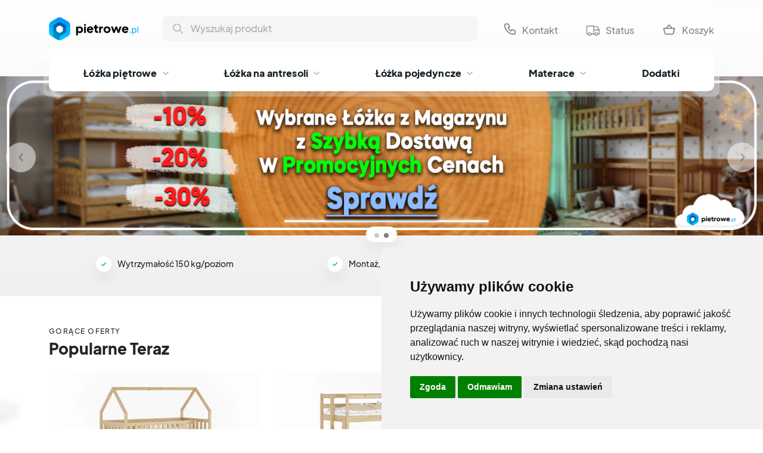

--- FILE ---
content_type: text/html
request_url: https://pietrowe.pl/
body_size: 102429
content:
<!DOCTYPE html><html><head><meta charset="utf-8">
<meta name="viewport" content="width=device-width, initial-scale=1">
<title>Łóżka Piętrowe: Wyjątkowe i Funkcjonalne Rozwiązania - Pietrowe.pl</title>
<style>@charset "UTF-8";:root,[data-bs-theme=light]{--bs-blue:#0d6efd;--bs-indigo:#6610f2;--bs-purple:#6f42c1;--bs-pink:#d63384;--bs-red:#dc3545;--bs-orange:#fd7e14;--bs-yellow:#ffc107;--bs-green:#198754;--bs-teal:#20c997;--bs-cyan:#0dcaf0;--bs-black:#000;--bs-white:#fff;--bs-gray:#6c757d;--bs-gray-dark:#343a40;--bs-gray-100:#f8f9fa;--bs-gray-200:#e9ecef;--bs-gray-300:#dee2e6;--bs-gray-400:#ced4da;--bs-gray-500:#adb5bd;--bs-gray-600:#6c757d;--bs-gray-700:#495057;--bs-gray-800:#343a40;--bs-gray-900:#212529;--bs-primary:#1eadff;--bs-secondary:#6c757d;--bs-success:#198754;--bs-info:#0dcaf0;--bs-warning:#ffc107;--bs-danger:#dc3545;--bs-light:#f8f9fa;--bs-dark:#212529;--bs-primary-rgb:30,173,255;--bs-secondary-rgb:108,117,125;--bs-success-rgb:25,135,84;--bs-info-rgb:13,202,240;--bs-warning-rgb:255,193,7;--bs-danger-rgb:220,53,69;--bs-light-rgb:248,249,250;--bs-dark-rgb:33,37,41;--bs-primary-text-emphasis:#0c4566;--bs-secondary-text-emphasis:#2b2f32;--bs-success-text-emphasis:#0a3622;--bs-info-text-emphasis:#055160;--bs-warning-text-emphasis:#664d03;--bs-danger-text-emphasis:#58151c;--bs-light-text-emphasis:#495057;--bs-dark-text-emphasis:#495057;--bs-primary-bg-subtle:#d2efff;--bs-secondary-bg-subtle:#e2e3e5;--bs-success-bg-subtle:#d1e7dd;--bs-info-bg-subtle:#cff4fc;--bs-warning-bg-subtle:#fff3cd;--bs-danger-bg-subtle:#f8d7da;--bs-light-bg-subtle:#fcfcfd;--bs-dark-bg-subtle:#ced4da;--bs-primary-border-subtle:#a5deff;--bs-secondary-border-subtle:#c4c8cb;--bs-success-border-subtle:#a3cfbb;--bs-info-border-subtle:#9eeaf9;--bs-warning-border-subtle:#ffe69c;--bs-danger-border-subtle:#f1aeb5;--bs-light-border-subtle:#e9ecef;--bs-dark-border-subtle:#adb5bd;--bs-white-rgb:255,255,255;--bs-black-rgb:0,0,0;--bs-font-sans-serif:system-ui,-apple-system,"Segoe UI",Roboto,"Helvetica Neue","Noto Sans","Liberation Sans",Arial,sans-serif,"Apple Color Emoji","Segoe UI Emoji","Segoe UI Symbol","Noto Color Emoji";--bs-font-monospace:SFMono-Regular,Menlo,Monaco,Consolas,"Liberation Mono","Courier New",monospace;--bs-gradient:linear-gradient(180deg,hsla(0,0%,100%,.15),hsla(0,0%,100%,0));--bs-body-font-family:var(--bs-font-sans-serif);--bs-body-font-size:1rem;--bs-body-font-weight:400;--bs-body-line-height:1.5;--bs-body-color:#212529;--bs-body-color-rgb:33,37,41;--bs-body-bg:#fff;--bs-body-bg-rgb:255,255,255;--bs-emphasis-color:#000;--bs-emphasis-color-rgb:0,0,0;--bs-secondary-color:rgba(33,37,41,.75);--bs-secondary-color-rgb:33,37,41;--bs-secondary-bg:#e9ecef;--bs-secondary-bg-rgb:233,236,239;--bs-tertiary-color:rgba(33,37,41,.5);--bs-tertiary-color-rgb:33,37,41;--bs-tertiary-bg:#f8f9fa;--bs-tertiary-bg-rgb:248,249,250;--bs-heading-color:inherit;--bs-link-color:#1eadff;--bs-link-color-rgb:30,173,255;--bs-link-decoration:underline;--bs-link-hover-color:#188acc;--bs-link-hover-color-rgb:24,138,204;--bs-code-color:#d63384;--bs-highlight-color:#212529;--bs-highlight-bg:#fff3cd;--bs-border-width:1px;--bs-border-style:solid;--bs-border-color:#dee2e6;--bs-border-color-translucent:rgba(0,0,0,.175);--bs-border-radius:.375rem;--bs-border-radius-sm:.25rem;--bs-border-radius-lg:.5rem;--bs-border-radius-xl:1rem;--bs-border-radius-xxl:2rem;--bs-border-radius-2xl:var(--bs-border-radius-xxl);--bs-border-radius-pill:50rem;--bs-box-shadow:0 .5rem 1rem rgba(0,0,0,.15);--bs-box-shadow-sm:0 .125rem .25rem rgba(0,0,0,.075);--bs-box-shadow-lg:0 1rem 3rem rgba(0,0,0,.175);--bs-box-shadow-inset:inset 0 1px 2px rgba(0,0,0,.075);--bs-focus-ring-width:.25rem;--bs-focus-ring-opacity:.25;--bs-focus-ring-color:rgba(30,173,255,.25);--bs-form-valid-color:#198754;--bs-form-valid-border-color:#198754;--bs-form-invalid-color:#dc3545;--bs-form-invalid-border-color:#dc3545}[data-bs-theme=dark]{color-scheme:dark;--bs-body-color:#dee2e6;--bs-body-color-rgb:222,226,230;--bs-body-bg:#212529;--bs-body-bg-rgb:33,37,41;--bs-emphasis-color:#fff;--bs-emphasis-color-rgb:255,255,255;--bs-secondary-color:rgba(222,226,230,.75);--bs-secondary-color-rgb:222,226,230;--bs-secondary-bg:#343a40;--bs-secondary-bg-rgb:52,58,64;--bs-tertiary-color:rgba(222,226,230,.5);--bs-tertiary-color-rgb:222,226,230;--bs-tertiary-bg:#2b3035;--bs-tertiary-bg-rgb:43,48,53;--bs-primary-text-emphasis:#78ceff;--bs-secondary-text-emphasis:#a7acb1;--bs-success-text-emphasis:#75b798;--bs-info-text-emphasis:#6edff6;--bs-warning-text-emphasis:#ffda6a;--bs-danger-text-emphasis:#ea868f;--bs-light-text-emphasis:#f8f9fa;--bs-dark-text-emphasis:#dee2e6;--bs-primary-bg-subtle:#062333;--bs-secondary-bg-subtle:#161719;--bs-success-bg-subtle:#051b11;--bs-info-bg-subtle:#032830;--bs-warning-bg-subtle:#332701;--bs-danger-bg-subtle:#2c0b0e;--bs-light-bg-subtle:#343a40;--bs-dark-bg-subtle:#1a1d20;--bs-primary-border-subtle:#126899;--bs-secondary-border-subtle:#41464b;--bs-success-border-subtle:#0f5132;--bs-info-border-subtle:#087990;--bs-warning-border-subtle:#997404;--bs-danger-border-subtle:#842029;--bs-light-border-subtle:#495057;--bs-dark-border-subtle:#343a40;--bs-heading-color:inherit;--bs-link-color:#78ceff;--bs-link-hover-color:#93d8ff;--bs-link-color-rgb:120,206,255;--bs-link-hover-color-rgb:147,216,255;--bs-code-color:#e685b5;--bs-highlight-color:#dee2e6;--bs-highlight-bg:#664d03;--bs-border-color:#495057;--bs-border-color-translucent:hsla(0,0%,100%,.15);--bs-form-valid-color:#75b798;--bs-form-valid-border-color:#75b798;--bs-form-invalid-color:#ea868f;--bs-form-invalid-border-color:#ea868f}*,:after,:before{box-sizing:border-box}@media (prefers-reduced-motion:no-preference){:root{scroll-behavior:smooth}}body{background-color:var(--bs-body-bg);color:var(--bs-body-color);font-family:var(--bs-body-font-family);font-size:var(--bs-body-font-size);font-weight:var(--bs-body-font-weight);line-height:var(--bs-body-line-height);margin:0;text-align:var(--bs-body-text-align);-webkit-text-size-adjust:100%;-webkit-tap-highlight-color:rgba(0,0,0,0)}hr{border:0;border-top:var(--bs-border-width) solid;color:inherit;margin:1rem 0;opacity:.25}.h1,.h2,.h3,.h4,.h5,.h6,h1,h2,h3,h4,h5,h6{color:var(--bs-heading-color);font-weight:500;line-height:1.2;margin-bottom:.5rem;margin-top:0}.h1,h1{font-size:calc(1.375rem + 1.5vw)}@media (min-width:1200px){.h1,h1{font-size:2.5rem}}.h2,h2{font-size:calc(1.325rem + .9vw)}@media (min-width:1200px){.h2,h2{font-size:2rem}}.h3,h3{font-size:calc(1.3rem + .6vw)}@media (min-width:1200px){.h3,h3{font-size:1.75rem}}.h4,h4{font-size:calc(1.275rem + .3vw)}@media (min-width:1200px){.h4,h4{font-size:1.5rem}}.h5,h5{font-size:1.25rem}.h6,h6{font-size:1rem}p{margin-bottom:1rem;margin-top:0}abbr[title]{cursor:help;-webkit-text-decoration:underline dotted;text-decoration:underline dotted;-webkit-text-decoration-skip-ink:none;text-decoration-skip-ink:none}address{font-style:normal;line-height:inherit;margin-bottom:1rem}ol,ul{padding-left:2rem}dl,ol,ul{margin-bottom:1rem;margin-top:0}ol ol,ol ul,ul ol,ul ul{margin-bottom:0}dt{font-weight:700}dd{margin-bottom:.5rem;margin-left:0}blockquote{margin:0 0 1rem}b,strong{font-weight:bolder}.small,small{font-size:.875em}.mark,mark{background-color:var(--bs-highlight-bg);color:var(--bs-highlight-color);padding:.1875em}sub,sup{font-size:.75em;line-height:0;position:relative;vertical-align:baseline}sub{bottom:-.25em}sup{top:-.5em}a{color:rgba(var(--bs-link-color-rgb),var(--bs-link-opacity,1));text-decoration:underline}a:hover{--bs-link-color-rgb:var(--bs-link-hover-color-rgb)}a:not([href]):not([class]),a:not([href]):not([class]):hover{color:inherit;text-decoration:none}code,kbd,pre,samp{font-family:var(--bs-font-monospace);font-size:1em}pre{display:block;font-size:.875em;margin-bottom:1rem;margin-top:0;overflow:auto}pre code{color:inherit;font-size:inherit;word-break:normal}code{color:var(--bs-code-color);font-size:.875em;word-wrap:break-word}a>code{color:inherit}kbd{background-color:var(--bs-body-color);border-radius:.25rem;color:var(--bs-body-bg);font-size:.875em;padding:.1875rem .375rem}kbd kbd{font-size:1em;padding:0}figure{margin:0 0 1rem}img,svg{vertical-align:middle}table{border-collapse:collapse;caption-side:bottom}caption{color:var(--bs-secondary-color);padding-bottom:.5rem;padding-top:.5rem;text-align:left}th{text-align:inherit;text-align:-webkit-match-parent}tbody,td,tfoot,th,thead,tr{border:0 solid;border-color:inherit}label{display:inline-block}button{border-radius:0}button:focus:not(:focus-visible){outline:0}button,input,optgroup,select,textarea{font-family:inherit;font-size:inherit;line-height:inherit;margin:0}button,select{text-transform:none}[role=button]{cursor:pointer}select{word-wrap:normal}select:disabled{opacity:1}[list]:not([type=date]):not([type=datetime-local]):not([type=month]):not([type=week]):not([type=time])::-webkit-calendar-picker-indicator{display:none!important}[type=button],[type=reset],[type=submit],button{-webkit-appearance:button}[type=button]:not(:disabled),[type=reset]:not(:disabled),[type=submit]:not(:disabled),button:not(:disabled){cursor:pointer}::-moz-focus-inner{border-style:none;padding:0}textarea{resize:vertical}fieldset{border:0;margin:0;min-width:0;padding:0}legend{float:left;font-size:calc(1.275rem + .3vw);line-height:inherit;margin-bottom:.5rem;padding:0;width:100%}@media (min-width:1200px){legend{font-size:1.5rem}}legend+*{clear:left}::-webkit-datetime-edit-day-field,::-webkit-datetime-edit-fields-wrapper,::-webkit-datetime-edit-hour-field,::-webkit-datetime-edit-minute,::-webkit-datetime-edit-month-field,::-webkit-datetime-edit-text,::-webkit-datetime-edit-year-field{padding:0}::-webkit-inner-spin-button{height:auto}[type=search]{-webkit-appearance:textfield;outline-offset:-2px}::-webkit-search-decoration{-webkit-appearance:none}::-webkit-color-swatch-wrapper{padding:0}::file-selector-button{-webkit-appearance:button;font:inherit}output{display:inline-block}iframe{border:0}summary{cursor:pointer;display:list-item}progress{vertical-align:baseline}[hidden]{display:none!important}.lead{font-size:1.25rem;font-weight:300}.display-1{font-size:calc(1.625rem + 4.5vw);font-weight:300;line-height:1.2}@media (min-width:1200px){.display-1{font-size:5rem}}.display-2{font-size:calc(1.575rem + 3.9vw);font-weight:300;line-height:1.2}@media (min-width:1200px){.display-2{font-size:4.5rem}}.display-3{font-size:calc(1.525rem + 3.3vw);font-weight:300;line-height:1.2}@media (min-width:1200px){.display-3{font-size:4rem}}.display-4{font-size:calc(1.475rem + 2.7vw);font-weight:300;line-height:1.2}@media (min-width:1200px){.display-4{font-size:3.5rem}}.display-5{font-size:calc(1.425rem + 2.1vw);font-weight:300;line-height:1.2}@media (min-width:1200px){.display-5{font-size:3rem}}.display-6{font-size:calc(1.375rem + 1.5vw);font-weight:300;line-height:1.2}@media (min-width:1200px){.display-6{font-size:2.5rem}}.list-inline,.list-unstyled{list-style:none;padding-left:0}.list-inline-item{display:inline-block}.list-inline-item:not(:last-child){margin-right:.5rem}.initialism{font-size:.875em;text-transform:uppercase}.blockquote{font-size:1.25rem;margin-bottom:1rem}.blockquote>:last-child{margin-bottom:0}.blockquote-footer{color:#6c757d;font-size:.875em;margin-bottom:1rem;margin-top:-1rem}.blockquote-footer:before{content:"— "}.container,.container-fluid,.container-lg,.container-md,.container-sm,.container-xl,.container-xxl{--bs-gutter-x:1.5rem;--bs-gutter-y:0;margin-left:auto;margin-right:auto;padding-left:calc(var(--bs-gutter-x)*.5);padding-right:calc(var(--bs-gutter-x)*.5);width:100%}@media (min-width:576px){.container,.container-sm{max-width:540px}}@media (min-width:768px){.container,.container-md,.container-sm{max-width:720px}}@media (min-width:992px){.container,.container-lg,.container-md,.container-sm{max-width:960px}}@media (min-width:1200px){.container,.container-lg,.container-md,.container-sm,.container-xl{max-width:1140px}}@media (min-width:1400px){.container,.container-lg,.container-md,.container-sm,.container-xl,.container-xxl{max-width:1320px}}:root{--bs-breakpoint-xs:0;--bs-breakpoint-sm:576px;--bs-breakpoint-md:768px;--bs-breakpoint-lg:992px;--bs-breakpoint-xl:1200px;--bs-breakpoint-xxl:1400px}.row{--bs-gutter-x:1.5rem;--bs-gutter-y:0;display:flex;flex-wrap:wrap;margin-left:calc(var(--bs-gutter-x)*-.5);margin-right:calc(var(--bs-gutter-x)*-.5);margin-top:calc(var(--bs-gutter-y)*-1)}.row>*{flex-shrink:0;margin-top:var(--bs-gutter-y);max-width:100%;padding-left:calc(var(--bs-gutter-x)*.5);padding-right:calc(var(--bs-gutter-x)*.5);width:100%}.col{flex:1 0 0}.row-cols-auto>*{flex:0 0 auto;width:auto}.row-cols-1>*{flex:0 0 auto;width:100%}.row-cols-2>*{flex:0 0 auto;width:50%}.row-cols-3>*{flex:0 0 auto;width:33.33333333%}.row-cols-4>*{flex:0 0 auto;width:25%}.row-cols-5>*{flex:0 0 auto;width:20%}.row-cols-6>*{flex:0 0 auto;width:16.66666667%}.col-auto{flex:0 0 auto;width:auto}.col-1{flex:0 0 auto;width:8.33333333%}.col-2{flex:0 0 auto;width:16.66666667%}.col-3{flex:0 0 auto;width:25%}.col-4{flex:0 0 auto;width:33.33333333%}.col-5{flex:0 0 auto;width:41.66666667%}.col-6{flex:0 0 auto;width:50%}.col-7{flex:0 0 auto;width:58.33333333%}.col-8{flex:0 0 auto;width:66.66666667%}.col-9{flex:0 0 auto;width:75%}.col-10{flex:0 0 auto;width:83.33333333%}.col-11{flex:0 0 auto;width:91.66666667%}.col-12{flex:0 0 auto;width:100%}.offset-1{margin-left:8.33333333%}.offset-2{margin-left:16.66666667%}.offset-3{margin-left:25%}.offset-4{margin-left:33.33333333%}.offset-5{margin-left:41.66666667%}.offset-6{margin-left:50%}.offset-7{margin-left:58.33333333%}.offset-8{margin-left:66.66666667%}.offset-9{margin-left:75%}.offset-10{margin-left:83.33333333%}.offset-11{margin-left:91.66666667%}.g-0,.gx-0{--bs-gutter-x:0}.g-0,.gy-0{--bs-gutter-y:0}.g-1,.gx-1{--bs-gutter-x:.25rem}.g-1,.gy-1{--bs-gutter-y:.25rem}.g-2,.gx-2{--bs-gutter-x:.5rem}.g-2,.gy-2{--bs-gutter-y:.5rem}.g-3,.gx-3{--bs-gutter-x:1rem}.g-3,.gy-3{--bs-gutter-y:1rem}.g-4,.gx-4{--bs-gutter-x:1.5rem}.g-4,.gy-4{--bs-gutter-y:1.5rem}.g-5,.gx-5{--bs-gutter-x:3rem}.g-5,.gy-5{--bs-gutter-y:3rem}@media (min-width:576px){.col-sm{flex:1 0 0}.row-cols-sm-auto>*{flex:0 0 auto;width:auto}.row-cols-sm-1>*{flex:0 0 auto;width:100%}.row-cols-sm-2>*{flex:0 0 auto;width:50%}.row-cols-sm-3>*{flex:0 0 auto;width:33.33333333%}.row-cols-sm-4>*{flex:0 0 auto;width:25%}.row-cols-sm-5>*{flex:0 0 auto;width:20%}.row-cols-sm-6>*{flex:0 0 auto;width:16.66666667%}.col-sm-auto{flex:0 0 auto;width:auto}.col-sm-1{flex:0 0 auto;width:8.33333333%}.col-sm-2{flex:0 0 auto;width:16.66666667%}.col-sm-3{flex:0 0 auto;width:25%}.col-sm-4{flex:0 0 auto;width:33.33333333%}.col-sm-5{flex:0 0 auto;width:41.66666667%}.col-sm-6{flex:0 0 auto;width:50%}.col-sm-7{flex:0 0 auto;width:58.33333333%}.col-sm-8{flex:0 0 auto;width:66.66666667%}.col-sm-9{flex:0 0 auto;width:75%}.col-sm-10{flex:0 0 auto;width:83.33333333%}.col-sm-11{flex:0 0 auto;width:91.66666667%}.col-sm-12{flex:0 0 auto;width:100%}.offset-sm-0{margin-left:0}.offset-sm-1{margin-left:8.33333333%}.offset-sm-2{margin-left:16.66666667%}.offset-sm-3{margin-left:25%}.offset-sm-4{margin-left:33.33333333%}.offset-sm-5{margin-left:41.66666667%}.offset-sm-6{margin-left:50%}.offset-sm-7{margin-left:58.33333333%}.offset-sm-8{margin-left:66.66666667%}.offset-sm-9{margin-left:75%}.offset-sm-10{margin-left:83.33333333%}.offset-sm-11{margin-left:91.66666667%}.g-sm-0,.gx-sm-0{--bs-gutter-x:0}.g-sm-0,.gy-sm-0{--bs-gutter-y:0}.g-sm-1,.gx-sm-1{--bs-gutter-x:.25rem}.g-sm-1,.gy-sm-1{--bs-gutter-y:.25rem}.g-sm-2,.gx-sm-2{--bs-gutter-x:.5rem}.g-sm-2,.gy-sm-2{--bs-gutter-y:.5rem}.g-sm-3,.gx-sm-3{--bs-gutter-x:1rem}.g-sm-3,.gy-sm-3{--bs-gutter-y:1rem}.g-sm-4,.gx-sm-4{--bs-gutter-x:1.5rem}.g-sm-4,.gy-sm-4{--bs-gutter-y:1.5rem}.g-sm-5,.gx-sm-5{--bs-gutter-x:3rem}.g-sm-5,.gy-sm-5{--bs-gutter-y:3rem}}@media (min-width:768px){.col-md{flex:1 0 0}.row-cols-md-auto>*{flex:0 0 auto;width:auto}.row-cols-md-1>*{flex:0 0 auto;width:100%}.row-cols-md-2>*{flex:0 0 auto;width:50%}.row-cols-md-3>*{flex:0 0 auto;width:33.33333333%}.row-cols-md-4>*{flex:0 0 auto;width:25%}.row-cols-md-5>*{flex:0 0 auto;width:20%}.row-cols-md-6>*{flex:0 0 auto;width:16.66666667%}.col-md-auto{flex:0 0 auto;width:auto}.col-md-1{flex:0 0 auto;width:8.33333333%}.col-md-2{flex:0 0 auto;width:16.66666667%}.col-md-3{flex:0 0 auto;width:25%}.col-md-4{flex:0 0 auto;width:33.33333333%}.col-md-5{flex:0 0 auto;width:41.66666667%}.col-md-6{flex:0 0 auto;width:50%}.col-md-7{flex:0 0 auto;width:58.33333333%}.col-md-8{flex:0 0 auto;width:66.66666667%}.col-md-9{flex:0 0 auto;width:75%}.col-md-10{flex:0 0 auto;width:83.33333333%}.col-md-11{flex:0 0 auto;width:91.66666667%}.col-md-12{flex:0 0 auto;width:100%}.offset-md-0{margin-left:0}.offset-md-1{margin-left:8.33333333%}.offset-md-2{margin-left:16.66666667%}.offset-md-3{margin-left:25%}.offset-md-4{margin-left:33.33333333%}.offset-md-5{margin-left:41.66666667%}.offset-md-6{margin-left:50%}.offset-md-7{margin-left:58.33333333%}.offset-md-8{margin-left:66.66666667%}.offset-md-9{margin-left:75%}.offset-md-10{margin-left:83.33333333%}.offset-md-11{margin-left:91.66666667%}.g-md-0,.gx-md-0{--bs-gutter-x:0}.g-md-0,.gy-md-0{--bs-gutter-y:0}.g-md-1,.gx-md-1{--bs-gutter-x:.25rem}.g-md-1,.gy-md-1{--bs-gutter-y:.25rem}.g-md-2,.gx-md-2{--bs-gutter-x:.5rem}.g-md-2,.gy-md-2{--bs-gutter-y:.5rem}.g-md-3,.gx-md-3{--bs-gutter-x:1rem}.g-md-3,.gy-md-3{--bs-gutter-y:1rem}.g-md-4,.gx-md-4{--bs-gutter-x:1.5rem}.g-md-4,.gy-md-4{--bs-gutter-y:1.5rem}.g-md-5,.gx-md-5{--bs-gutter-x:3rem}.g-md-5,.gy-md-5{--bs-gutter-y:3rem}}@media (min-width:992px){.col-lg{flex:1 0 0}.row-cols-lg-auto>*{flex:0 0 auto;width:auto}.row-cols-lg-1>*{flex:0 0 auto;width:100%}.row-cols-lg-2>*{flex:0 0 auto;width:50%}.row-cols-lg-3>*{flex:0 0 auto;width:33.33333333%}.row-cols-lg-4>*{flex:0 0 auto;width:25%}.row-cols-lg-5>*{flex:0 0 auto;width:20%}.row-cols-lg-6>*{flex:0 0 auto;width:16.66666667%}.col-lg-auto{flex:0 0 auto;width:auto}.col-lg-1{flex:0 0 auto;width:8.33333333%}.col-lg-2{flex:0 0 auto;width:16.66666667%}.col-lg-3{flex:0 0 auto;width:25%}.col-lg-4{flex:0 0 auto;width:33.33333333%}.col-lg-5{flex:0 0 auto;width:41.66666667%}.col-lg-6{flex:0 0 auto;width:50%}.col-lg-7{flex:0 0 auto;width:58.33333333%}.col-lg-8{flex:0 0 auto;width:66.66666667%}.col-lg-9{flex:0 0 auto;width:75%}.col-lg-10{flex:0 0 auto;width:83.33333333%}.col-lg-11{flex:0 0 auto;width:91.66666667%}.col-lg-12{flex:0 0 auto;width:100%}.offset-lg-0{margin-left:0}.offset-lg-1{margin-left:8.33333333%}.offset-lg-2{margin-left:16.66666667%}.offset-lg-3{margin-left:25%}.offset-lg-4{margin-left:33.33333333%}.offset-lg-5{margin-left:41.66666667%}.offset-lg-6{margin-left:50%}.offset-lg-7{margin-left:58.33333333%}.offset-lg-8{margin-left:66.66666667%}.offset-lg-9{margin-left:75%}.offset-lg-10{margin-left:83.33333333%}.offset-lg-11{margin-left:91.66666667%}.g-lg-0,.gx-lg-0{--bs-gutter-x:0}.g-lg-0,.gy-lg-0{--bs-gutter-y:0}.g-lg-1,.gx-lg-1{--bs-gutter-x:.25rem}.g-lg-1,.gy-lg-1{--bs-gutter-y:.25rem}.g-lg-2,.gx-lg-2{--bs-gutter-x:.5rem}.g-lg-2,.gy-lg-2{--bs-gutter-y:.5rem}.g-lg-3,.gx-lg-3{--bs-gutter-x:1rem}.g-lg-3,.gy-lg-3{--bs-gutter-y:1rem}.g-lg-4,.gx-lg-4{--bs-gutter-x:1.5rem}.g-lg-4,.gy-lg-4{--bs-gutter-y:1.5rem}.g-lg-5,.gx-lg-5{--bs-gutter-x:3rem}.g-lg-5,.gy-lg-5{--bs-gutter-y:3rem}}@media (min-width:1200px){.col-xl{flex:1 0 0}.row-cols-xl-auto>*{flex:0 0 auto;width:auto}.row-cols-xl-1>*{flex:0 0 auto;width:100%}.row-cols-xl-2>*{flex:0 0 auto;width:50%}.row-cols-xl-3>*{flex:0 0 auto;width:33.33333333%}.row-cols-xl-4>*{flex:0 0 auto;width:25%}.row-cols-xl-5>*{flex:0 0 auto;width:20%}.row-cols-xl-6>*{flex:0 0 auto;width:16.66666667%}.col-xl-auto{flex:0 0 auto;width:auto}.col-xl-1{flex:0 0 auto;width:8.33333333%}.col-xl-2{flex:0 0 auto;width:16.66666667%}.col-xl-3{flex:0 0 auto;width:25%}.col-xl-4{flex:0 0 auto;width:33.33333333%}.col-xl-5{flex:0 0 auto;width:41.66666667%}.col-xl-6{flex:0 0 auto;width:50%}.col-xl-7{flex:0 0 auto;width:58.33333333%}.col-xl-8{flex:0 0 auto;width:66.66666667%}.col-xl-9{flex:0 0 auto;width:75%}.col-xl-10{flex:0 0 auto;width:83.33333333%}.col-xl-11{flex:0 0 auto;width:91.66666667%}.col-xl-12{flex:0 0 auto;width:100%}.offset-xl-0{margin-left:0}.offset-xl-1{margin-left:8.33333333%}.offset-xl-2{margin-left:16.66666667%}.offset-xl-3{margin-left:25%}.offset-xl-4{margin-left:33.33333333%}.offset-xl-5{margin-left:41.66666667%}.offset-xl-6{margin-left:50%}.offset-xl-7{margin-left:58.33333333%}.offset-xl-8{margin-left:66.66666667%}.offset-xl-9{margin-left:75%}.offset-xl-10{margin-left:83.33333333%}.offset-xl-11{margin-left:91.66666667%}.g-xl-0,.gx-xl-0{--bs-gutter-x:0}.g-xl-0,.gy-xl-0{--bs-gutter-y:0}.g-xl-1,.gx-xl-1{--bs-gutter-x:.25rem}.g-xl-1,.gy-xl-1{--bs-gutter-y:.25rem}.g-xl-2,.gx-xl-2{--bs-gutter-x:.5rem}.g-xl-2,.gy-xl-2{--bs-gutter-y:.5rem}.g-xl-3,.gx-xl-3{--bs-gutter-x:1rem}.g-xl-3,.gy-xl-3{--bs-gutter-y:1rem}.g-xl-4,.gx-xl-4{--bs-gutter-x:1.5rem}.g-xl-4,.gy-xl-4{--bs-gutter-y:1.5rem}.g-xl-5,.gx-xl-5{--bs-gutter-x:3rem}.g-xl-5,.gy-xl-5{--bs-gutter-y:3rem}}@media (min-width:1400px){.col-xxl{flex:1 0 0}.row-cols-xxl-auto>*{flex:0 0 auto;width:auto}.row-cols-xxl-1>*{flex:0 0 auto;width:100%}.row-cols-xxl-2>*{flex:0 0 auto;width:50%}.row-cols-xxl-3>*{flex:0 0 auto;width:33.33333333%}.row-cols-xxl-4>*{flex:0 0 auto;width:25%}.row-cols-xxl-5>*{flex:0 0 auto;width:20%}.row-cols-xxl-6>*{flex:0 0 auto;width:16.66666667%}.col-xxl-auto{flex:0 0 auto;width:auto}.col-xxl-1{flex:0 0 auto;width:8.33333333%}.col-xxl-2{flex:0 0 auto;width:16.66666667%}.col-xxl-3{flex:0 0 auto;width:25%}.col-xxl-4{flex:0 0 auto;width:33.33333333%}.col-xxl-5{flex:0 0 auto;width:41.66666667%}.col-xxl-6{flex:0 0 auto;width:50%}.col-xxl-7{flex:0 0 auto;width:58.33333333%}.col-xxl-8{flex:0 0 auto;width:66.66666667%}.col-xxl-9{flex:0 0 auto;width:75%}.col-xxl-10{flex:0 0 auto;width:83.33333333%}.col-xxl-11{flex:0 0 auto;width:91.66666667%}.col-xxl-12{flex:0 0 auto;width:100%}.offset-xxl-0{margin-left:0}.offset-xxl-1{margin-left:8.33333333%}.offset-xxl-2{margin-left:16.66666667%}.offset-xxl-3{margin-left:25%}.offset-xxl-4{margin-left:33.33333333%}.offset-xxl-5{margin-left:41.66666667%}.offset-xxl-6{margin-left:50%}.offset-xxl-7{margin-left:58.33333333%}.offset-xxl-8{margin-left:66.66666667%}.offset-xxl-9{margin-left:75%}.offset-xxl-10{margin-left:83.33333333%}.offset-xxl-11{margin-left:91.66666667%}.g-xxl-0,.gx-xxl-0{--bs-gutter-x:0}.g-xxl-0,.gy-xxl-0{--bs-gutter-y:0}.g-xxl-1,.gx-xxl-1{--bs-gutter-x:.25rem}.g-xxl-1,.gy-xxl-1{--bs-gutter-y:.25rem}.g-xxl-2,.gx-xxl-2{--bs-gutter-x:.5rem}.g-xxl-2,.gy-xxl-2{--bs-gutter-y:.5rem}.g-xxl-3,.gx-xxl-3{--bs-gutter-x:1rem}.g-xxl-3,.gy-xxl-3{--bs-gutter-y:1rem}.g-xxl-4,.gx-xxl-4{--bs-gutter-x:1.5rem}.g-xxl-4,.gy-xxl-4{--bs-gutter-y:1.5rem}.g-xxl-5,.gx-xxl-5{--bs-gutter-x:3rem}.g-xxl-5,.gy-xxl-5{--bs-gutter-y:3rem}}.form-label{margin-bottom:.5rem}.col-form-label{font-size:inherit;line-height:1.5;margin-bottom:0;padding-bottom:calc(.375rem + var(--bs-border-width));padding-top:calc(.375rem + var(--bs-border-width))}.col-form-label-lg{font-size:1.25rem;padding-bottom:calc(.5rem + var(--bs-border-width));padding-top:calc(.5rem + var(--bs-border-width))}.col-form-label-sm{font-size:.875rem;padding-bottom:calc(.25rem + var(--bs-border-width));padding-top:calc(.25rem + var(--bs-border-width))}.form-text{color:var(--bs-secondary-color);font-size:.875em;margin-top:.25rem}.form-control{-webkit-appearance:none;-moz-appearance:none;appearance:none;background-clip:padding-box;background-color:var(--bs-body-bg);border:var(--bs-border-width) solid var(--bs-border-color);border-radius:var(--bs-border-radius);color:var(--bs-body-color);display:block;font-size:1rem;font-weight:400;line-height:1.5;padding:.375rem .75rem;transition:border-color .15s ease-in-out,box-shadow .15s ease-in-out;width:100%}@media (prefers-reduced-motion:reduce){.form-control{transition:none}}.form-control[type=file]{overflow:hidden}.form-control[type=file]:not(:disabled):not([readonly]){cursor:pointer}.form-control:focus{background-color:var(--bs-body-bg);border-color:#8fd6ff;box-shadow:0 0 0 .25rem #1eadff40;color:var(--bs-body-color);outline:0}.form-control::-webkit-date-and-time-value{height:1.5em;margin:0;min-width:85px}.form-control::-webkit-datetime-edit{display:block;padding:0}.form-control::-moz-placeholder{color:var(--bs-secondary-color);opacity:1}.form-control::placeholder{color:var(--bs-secondary-color);opacity:1}.form-control:disabled{background-color:var(--bs-secondary-bg);opacity:1}.form-control::file-selector-button{background-color:var(--bs-tertiary-bg);border:0 solid;border-color:inherit;border-inline-end-width:var(--bs-border-width);border-radius:0;color:var(--bs-body-color);margin:-.375rem -.75rem;margin-inline-end:.75rem;padding:.375rem .75rem;pointer-events:none;transition:color .15s ease-in-out,background-color .15s ease-in-out,border-color .15s ease-in-out,box-shadow .15s ease-in-out}@media (prefers-reduced-motion:reduce){.form-control::file-selector-button{transition:none}}.form-control:hover:not(:disabled):not([readonly])::file-selector-button{background-color:var(--bs-secondary-bg)}.form-control-plaintext{background-color:transparent;border:solid transparent;border-width:var(--bs-border-width) 0;color:var(--bs-body-color);display:block;line-height:1.5;margin-bottom:0;padding:.375rem 0;width:100%}.form-control-plaintext:focus{outline:0}.form-control-plaintext.form-control-lg,.form-control-plaintext.form-control-sm{padding-left:0;padding-right:0}.form-control-sm{border-radius:var(--bs-border-radius-sm);font-size:.875rem;min-height:calc(1.5em + .5rem + var(--bs-border-width)*2);padding:.25rem .5rem}.form-control-sm::file-selector-button{margin:-.25rem -.5rem;margin-inline-end:.5rem;padding:.25rem .5rem}.form-control-lg{border-radius:var(--bs-border-radius-lg);font-size:1.25rem;min-height:calc(1.5em + 1rem + var(--bs-border-width)*2);padding:.5rem 1rem}.form-control-lg::file-selector-button{margin:-.5rem -1rem;margin-inline-end:1rem;padding:.5rem 1rem}textarea.form-control{min-height:calc(1.5em + .75rem + var(--bs-border-width)*2)}textarea.form-control-sm{min-height:calc(1.5em + .5rem + var(--bs-border-width)*2)}textarea.form-control-lg{min-height:calc(1.5em + 1rem + var(--bs-border-width)*2)}.form-control-color{height:calc(1.5em + .75rem + var(--bs-border-width)*2);padding:.375rem;width:3rem}.form-control-color:not(:disabled):not([readonly]){cursor:pointer}.form-control-color::-moz-color-swatch{border:0!important;border-radius:var(--bs-border-radius)}.form-control-color::-webkit-color-swatch{border:0!important;border-radius:var(--bs-border-radius)}.form-control-color.form-control-sm{height:calc(1.5em + .5rem + var(--bs-border-width)*2)}.form-control-color.form-control-lg{height:calc(1.5em + 1rem + var(--bs-border-width)*2)}.form-select{--bs-form-select-bg-img:url("data:image/svg+xml;charset=utf-8,%3Csvg xmlns='http://www.w3.org/2000/svg' viewBox='0 0 16 16'%3E%3Cpath fill='none' stroke='%23343a40' stroke-linecap='round' stroke-linejoin='round' stroke-width='2' d='m2 5 6 6 6-6'/%3E%3C/svg%3E");-webkit-appearance:none;-moz-appearance:none;appearance:none;background-color:var(--bs-body-bg);background-image:var(--bs-form-select-bg-img),var(--bs-form-select-bg-icon,none);background-position:right .75rem center;background-repeat:no-repeat;background-size:16px 12px;border:var(--bs-border-width) solid var(--bs-border-color);border-radius:var(--bs-border-radius);color:var(--bs-body-color);display:block;font-size:1rem;font-weight:400;line-height:1.5;padding:.375rem 2.25rem .375rem .75rem;transition:border-color .15s ease-in-out,box-shadow .15s ease-in-out;width:100%}@media (prefers-reduced-motion:reduce){.form-select{transition:none}}.form-select:focus{border-color:#8fd6ff;box-shadow:0 0 0 .25rem #1eadff40;outline:0}.form-select[multiple],.form-select[size]:not([size="1"]){background-image:none;padding-right:.75rem}.form-select:disabled{background-color:var(--bs-secondary-bg)}.form-select:-moz-focusring{color:transparent;text-shadow:0 0 0 var(--bs-body-color)}.form-select-sm{border-radius:var(--bs-border-radius-sm);font-size:.875rem;padding-bottom:.25rem;padding-left:.5rem;padding-top:.25rem}.form-select-lg{border-radius:var(--bs-border-radius-lg);font-size:1.25rem;padding-bottom:.5rem;padding-left:1rem;padding-top:.5rem}[data-bs-theme=dark] .form-select{--bs-form-select-bg-img:url("data:image/svg+xml;charset=utf-8,%3Csvg xmlns='http://www.w3.org/2000/svg' viewBox='0 0 16 16'%3E%3Cpath fill='none' stroke='%23dee2e6' stroke-linecap='round' stroke-linejoin='round' stroke-width='2' d='m2 5 6 6 6-6'/%3E%3C/svg%3E")}.form-check{display:block;margin-bottom:.125rem;min-height:1.5rem;padding-left:1.5em}.form-check .form-check-input{float:left;margin-left:-1.5em}.form-check-reverse{padding-left:0;padding-right:1.5em;text-align:right}.form-check-reverse .form-check-input{float:right;margin-left:0;margin-right:-1.5em}.form-check-input{--bs-form-check-bg:var(--bs-body-bg);-webkit-appearance:none;-moz-appearance:none;appearance:none;background-color:var(--bs-form-check-bg);background-image:var(--bs-form-check-bg-image);background-position:50%;background-repeat:no-repeat;background-size:contain;border:var(--bs-border-width) solid var(--bs-border-color);flex-shrink:0;height:1em;margin-top:.25em;-webkit-print-color-adjust:exact;print-color-adjust:exact;vertical-align:top;width:1em}.form-check-input[type=checkbox]{border-radius:.25em}.form-check-input[type=radio]{border-radius:50%}.form-check-input:active{filter:brightness(90%)}.form-check-input:focus{border-color:#8fd6ff;box-shadow:0 0 0 .25rem #1eadff40;outline:0}.form-check-input:checked{background-color:#1eadff;border-color:#1eadff}.form-check-input:checked[type=checkbox]{--bs-form-check-bg-image:url("data:image/svg+xml;charset=utf-8,%3Csvg xmlns='http://www.w3.org/2000/svg' viewBox='0 0 20 20'%3E%3Cpath fill='none' stroke='%23fff' stroke-linecap='round' stroke-linejoin='round' stroke-width='3' d='m6 10 3 3 6-6'/%3E%3C/svg%3E")}.form-check-input:checked[type=radio]{--bs-form-check-bg-image:url("data:image/svg+xml;charset=utf-8,%3Csvg xmlns='http://www.w3.org/2000/svg' viewBox='-4 -4 8 8'%3E%3Ccircle r='2' fill='%23fff'/%3E%3C/svg%3E")}.form-check-input[type=checkbox]:indeterminate{background-color:#1eadff;border-color:#1eadff;--bs-form-check-bg-image:url("data:image/svg+xml;charset=utf-8,%3Csvg xmlns='http://www.w3.org/2000/svg' viewBox='0 0 20 20'%3E%3Cpath fill='none' stroke='%23fff' stroke-linecap='round' stroke-linejoin='round' stroke-width='3' d='M6 10h8'/%3E%3C/svg%3E")}.form-check-input:disabled{filter:none;opacity:.5;pointer-events:none}.form-check-input:disabled~.form-check-label,.form-check-input[disabled]~.form-check-label{cursor:default;opacity:.5}.form-switch{padding-left:2.5em}.form-switch .form-check-input{--bs-form-switch-bg:url("data:image/svg+xml;charset=utf-8,%3Csvg xmlns='http://www.w3.org/2000/svg' viewBox='-4 -4 8 8'%3E%3Ccircle r='3' fill='rgba(0, 0, 0, 0.25)'/%3E%3C/svg%3E");background-image:var(--bs-form-switch-bg);background-position:0;border-radius:2em;margin-left:-2.5em;transition:background-position .15s ease-in-out;width:2em}@media (prefers-reduced-motion:reduce){.form-switch .form-check-input{transition:none}}.form-switch .form-check-input:focus{--bs-form-switch-bg:url("data:image/svg+xml;charset=utf-8,%3Csvg xmlns='http://www.w3.org/2000/svg' viewBox='-4 -4 8 8'%3E%3Ccircle r='3' fill='%238ED6FF'/%3E%3C/svg%3E")}.form-switch .form-check-input:checked{background-position:100%;--bs-form-switch-bg:url("data:image/svg+xml;charset=utf-8,%3Csvg xmlns='http://www.w3.org/2000/svg' viewBox='-4 -4 8 8'%3E%3Ccircle r='3' fill='%23fff'/%3E%3C/svg%3E")}.form-switch.form-check-reverse{padding-left:0;padding-right:2.5em}.form-switch.form-check-reverse .form-check-input{margin-left:0;margin-right:-2.5em}.form-check-inline{display:inline-block;margin-right:1rem}.btn-check{position:absolute;clip:rect(0,0,0,0);pointer-events:none}.btn-check:disabled+.btn,.btn-check[disabled]+.btn{filter:none;opacity:.65;pointer-events:none}[data-bs-theme=dark] .form-switch .form-check-input:not(:checked):not(:focus){--bs-form-switch-bg:url("data:image/svg+xml;charset=utf-8,%3Csvg xmlns='http://www.w3.org/2000/svg' viewBox='-4 -4 8 8'%3E%3Ccircle r='3' fill='rgba(255, 255, 255, 0.25)'/%3E%3C/svg%3E")}.form-range{-webkit-appearance:none;-moz-appearance:none;appearance:none;background-color:transparent;height:1.5rem;padding:0;width:100%}.form-range:focus{outline:0}.form-range:focus::-webkit-slider-thumb{box-shadow:0 0 0 1px #fff,0 0 0 .25rem #1eadff40}.form-range:focus::-moz-range-thumb{box-shadow:0 0 0 1px #fff,0 0 0 .25rem #1eadff40}.form-range::-moz-focus-outer{border:0}.form-range::-webkit-slider-thumb{-webkit-appearance:none;-moz-appearance:none;appearance:none;background-color:#1eadff;border:0;border-radius:1rem;height:1rem;margin-top:-.25rem;-webkit-transition:background-color .15s ease-in-out,border-color .15s ease-in-out,box-shadow .15s ease-in-out;transition:background-color .15s ease-in-out,border-color .15s ease-in-out,box-shadow .15s ease-in-out;width:1rem}@media (prefers-reduced-motion:reduce){.form-range::-webkit-slider-thumb{-webkit-transition:none;transition:none}}.form-range::-webkit-slider-thumb:active{background-color:#bce6ff}.form-range::-webkit-slider-runnable-track{background-color:var(--bs-secondary-bg);border-color:transparent;border-radius:1rem;color:transparent;cursor:pointer;height:.5rem;width:100%}.form-range::-moz-range-thumb{-moz-appearance:none;-webkit-appearance:none;appearance:none;background-color:#1eadff;border:0;border-radius:1rem;height:1rem;-moz-transition:background-color .15s ease-in-out,border-color .15s ease-in-out,box-shadow .15s ease-in-out;transition:background-color .15s ease-in-out,border-color .15s ease-in-out,box-shadow .15s ease-in-out;width:1rem}@media (prefers-reduced-motion:reduce){.form-range::-moz-range-thumb{-moz-transition:none;transition:none}}.form-range::-moz-range-thumb:active{background-color:#bce6ff}.form-range::-moz-range-track{background-color:var(--bs-secondary-bg);border-color:transparent;border-radius:1rem;color:transparent;cursor:pointer;height:.5rem;width:100%}.form-range:disabled{pointer-events:none}.form-range:disabled::-webkit-slider-thumb{background-color:var(--bs-secondary-color)}.form-range:disabled::-moz-range-thumb{background-color:var(--bs-secondary-color)}.form-floating{position:relative}.form-floating>.form-control,.form-floating>.form-control-plaintext,.form-floating>.form-select{height:calc(3.5rem + var(--bs-border-width)*2);line-height:1.25;min-height:calc(3.5rem + var(--bs-border-width)*2)}.form-floating>label{border:var(--bs-border-width) solid transparent;color:rgba(var(--bs-body-color-rgb),.65);height:100%;left:0;max-width:100%;overflow:hidden;padding:1rem .75rem;pointer-events:none;position:absolute;text-align:start;text-overflow:ellipsis;top:0;transform-origin:0 0;transition:opacity .1s ease-in-out,transform .1s ease-in-out;white-space:nowrap;z-index:2}@media (prefers-reduced-motion:reduce){.form-floating>label{transition:none}}.form-floating>.form-control,.form-floating>.form-control-plaintext{padding:1rem .75rem}.form-floating>.form-control-plaintext::-moz-placeholder,.form-floating>.form-control::-moz-placeholder{color:transparent}.form-floating>.form-control-plaintext::placeholder,.form-floating>.form-control::placeholder{color:transparent}.form-floating>.form-control-plaintext:not(:-moz-placeholder),.form-floating>.form-control:not(:-moz-placeholder){padding-bottom:.625rem;padding-top:1.625rem}.form-floating>.form-control-plaintext:focus,.form-floating>.form-control-plaintext:not(:placeholder-shown),.form-floating>.form-control:focus,.form-floating>.form-control:not(:placeholder-shown){padding-bottom:.625rem;padding-top:1.625rem}.form-floating>.form-control-plaintext:-webkit-autofill,.form-floating>.form-control:-webkit-autofill{padding-bottom:.625rem;padding-top:1.625rem}.form-floating>.form-select{padding-bottom:.625rem;padding-left:.75rem;padding-top:1.625rem}.form-floating>.form-control:not(:-moz-placeholder)~label{transform:scale(.85) translateY(-.5rem) translate(.15rem)}.form-floating>.form-control-plaintext~label,.form-floating>.form-control:focus~label,.form-floating>.form-control:not(:placeholder-shown)~label,.form-floating>.form-select~label{transform:scale(.85) translateY(-.5rem) translate(.15rem)}.form-floating>.form-control:-webkit-autofill~label{transform:scale(.85) translateY(-.5rem) translate(.15rem)}.form-floating>textarea:not(:-moz-placeholder)~label:after{background-color:var(--bs-body-bg);border-radius:var(--bs-border-radius);content:"";height:1.5em;top:1rem;right:.375rem;bottom:1rem;left:.375rem;position:absolute;z-index:-1}.form-floating>textarea:focus~label:after,.form-floating>textarea:not(:placeholder-shown)~label:after{background-color:var(--bs-body-bg);border-radius:var(--bs-border-radius);content:"";height:1.5em;top:1rem;right:.375rem;bottom:1rem;left:.375rem;position:absolute;z-index:-1}.form-floating>textarea:disabled~label:after{background-color:var(--bs-secondary-bg)}.form-floating>.form-control-plaintext~label{border-width:var(--bs-border-width) 0}.form-floating>.form-control:disabled~label,.form-floating>:disabled~label{color:#6c757d}.input-group{align-items:stretch;display:flex;flex-wrap:wrap;position:relative;width:100%}.input-group>.form-control,.input-group>.form-floating,.input-group>.form-select{flex:1 1 auto;min-width:0;position:relative;width:1%}.input-group>.form-control:focus,.input-group>.form-floating:focus-within,.input-group>.form-select:focus{z-index:5}.input-group .btn{position:relative;z-index:2}.input-group .btn:focus{z-index:5}.input-group-text{align-items:center;background-color:var(--bs-tertiary-bg);border:var(--bs-border-width) solid var(--bs-border-color);border-radius:var(--bs-border-radius);color:var(--bs-body-color);display:flex;font-size:1rem;font-weight:400;line-height:1.5;padding:.375rem .75rem;text-align:center;white-space:nowrap}.input-group-lg>.btn,.input-group-lg>.form-control,.input-group-lg>.form-select,.input-group-lg>.input-group-text{border-radius:var(--bs-border-radius-lg);font-size:1.25rem;padding:.5rem 1rem}.input-group-sm>.btn,.input-group-sm>.form-control,.input-group-sm>.form-select,.input-group-sm>.input-group-text{border-radius:var(--bs-border-radius-sm);font-size:.875rem;padding:.25rem .5rem}.input-group-lg>.form-select,.input-group-sm>.form-select{padding-right:3rem}.input-group.has-validation>.dropdown-toggle:nth-last-child(n+4),.input-group.has-validation>.form-floating:nth-last-child(n+3)>.form-control,.input-group.has-validation>.form-floating:nth-last-child(n+3)>.form-select,.input-group.has-validation>:nth-last-child(n+3):not(.dropdown-toggle):not(.dropdown-menu):not(.form-floating),.input-group:not(.has-validation)>.dropdown-toggle:nth-last-child(n+3),.input-group:not(.has-validation)>.form-floating:not(:last-child)>.form-control,.input-group:not(.has-validation)>.form-floating:not(:last-child)>.form-select,.input-group:not(.has-validation)>:not(:last-child):not(.dropdown-toggle):not(.dropdown-menu):not(.form-floating){border-bottom-right-radius:0;border-top-right-radius:0}.input-group>:not(:first-child):not(.dropdown-menu):not(.valid-tooltip):not(.valid-feedback):not(.invalid-tooltip):not(.invalid-feedback){border-bottom-left-radius:0;border-top-left-radius:0;margin-left:calc(var(--bs-border-width)*-1)}.input-group>.form-floating:not(:first-child)>.form-control,.input-group>.form-floating:not(:first-child)>.form-select{border-bottom-left-radius:0;border-top-left-radius:0}.valid-feedback{color:var(--bs-form-valid-color);display:none;font-size:.875em;margin-top:.25rem;width:100%}.valid-tooltip{background-color:var(--bs-success);border-radius:var(--bs-border-radius);color:#fff;display:none;font-size:.875rem;margin-top:.1rem;max-width:100%;padding:.25rem .5rem;position:absolute;top:100%;z-index:5}.is-valid~.valid-feedback,.is-valid~.valid-tooltip,.was-validated :valid~.valid-feedback,.was-validated :valid~.valid-tooltip{display:block}.form-control.is-valid,.was-validated .form-control:valid{background-image:url("data:image/svg+xml;charset=utf-8,%3Csvg xmlns='http://www.w3.org/2000/svg' viewBox='0 0 8 8'%3E%3Cpath fill='%23198754' d='M2.3 6.73.6 4.53c-.4-1.04.46-1.4 1.1-.8l1.1 1.4 3.4-3.8c.6-.63 1.6-.27 1.2.7l-4 4.6c-.43.5-.8.4-1.1.1'/%3E%3C/svg%3E");background-position:right calc(.375em + .1875rem) center;background-repeat:no-repeat;background-size:calc(.75em + .375rem) calc(.75em + .375rem);border-color:var(--bs-form-valid-border-color);padding-right:calc(1.5em + .75rem)}.form-control.is-valid:focus,.was-validated .form-control:valid:focus{border-color:var(--bs-form-valid-border-color);box-shadow:0 0 0 .25rem rgba(var(--bs-success-rgb),.25)}.was-validated textarea.form-control:valid,textarea.form-control.is-valid{background-position:top calc(.375em + .1875rem) right calc(.375em + .1875rem);padding-right:calc(1.5em + .75rem)}.form-select.is-valid,.was-validated .form-select:valid{border-color:var(--bs-form-valid-border-color)}.form-select.is-valid:not([multiple]):not([size]),.form-select.is-valid:not([multiple])[size="1"],.was-validated .form-select:valid:not([multiple]):not([size]),.was-validated .form-select:valid:not([multiple])[size="1"]{--bs-form-select-bg-icon:url("data:image/svg+xml;charset=utf-8,%3Csvg xmlns='http://www.w3.org/2000/svg' viewBox='0 0 8 8'%3E%3Cpath fill='%23198754' d='M2.3 6.73.6 4.53c-.4-1.04.46-1.4 1.1-.8l1.1 1.4 3.4-3.8c.6-.63 1.6-.27 1.2.7l-4 4.6c-.43.5-.8.4-1.1.1'/%3E%3C/svg%3E");background-position:right .75rem center,center right 2.25rem;background-size:16px 12px,calc(.75em + .375rem) calc(.75em + .375rem);padding-right:4.125rem}.form-select.is-valid:focus,.was-validated .form-select:valid:focus{border-color:var(--bs-form-valid-border-color);box-shadow:0 0 0 .25rem rgba(var(--bs-success-rgb),.25)}.form-control-color.is-valid,.was-validated .form-control-color:valid{width:calc(3.75rem + 1.5em)}.form-check-input.is-valid,.was-validated .form-check-input:valid{border-color:var(--bs-form-valid-border-color)}.form-check-input.is-valid:checked,.was-validated .form-check-input:valid:checked{background-color:var(--bs-form-valid-color)}.form-check-input.is-valid:focus,.was-validated .form-check-input:valid:focus{box-shadow:0 0 0 .25rem rgba(var(--bs-success-rgb),.25)}.form-check-input.is-valid~.form-check-label,.was-validated .form-check-input:valid~.form-check-label{color:var(--bs-form-valid-color)}.form-check-inline .form-check-input~.valid-feedback{margin-left:.5em}.input-group>.form-control:not(:focus).is-valid,.input-group>.form-floating:not(:focus-within).is-valid,.input-group>.form-select:not(:focus).is-valid,.was-validated .input-group>.form-control:not(:focus):valid,.was-validated .input-group>.form-floating:not(:focus-within):valid,.was-validated .input-group>.form-select:not(:focus):valid{z-index:3}.invalid-feedback{color:var(--bs-form-invalid-color);display:none;font-size:.875em;margin-top:.25rem;width:100%}.invalid-tooltip{background-color:var(--bs-danger);border-radius:var(--bs-border-radius);color:#fff;display:none;font-size:.875rem;margin-top:.1rem;max-width:100%;padding:.25rem .5rem;position:absolute;top:100%;z-index:5}.is-invalid~.invalid-feedback,.is-invalid~.invalid-tooltip,.was-validated :invalid~.invalid-feedback,.was-validated :invalid~.invalid-tooltip{display:block}.form-control.is-invalid,.was-validated .form-control:invalid{background-image:url("data:image/svg+xml;charset=utf-8,%3Csvg xmlns='http://www.w3.org/2000/svg' width='12' height='12' fill='none' stroke='%23dc3545' viewBox='0 0 12 12'%3E%3Ccircle cx='6' cy='6' r='4.5'/%3E%3Cpath stroke-linejoin='round' d='M5.8 3.6h.4L6 6.5z'/%3E%3Ccircle cx='6' cy='8.2' r='.6' fill='%23dc3545' stroke='none'/%3E%3C/svg%3E");background-position:right calc(.375em + .1875rem) center;background-repeat:no-repeat;background-size:calc(.75em + .375rem) calc(.75em + .375rem);border-color:var(--bs-form-invalid-border-color);padding-right:calc(1.5em + .75rem)}.form-control.is-invalid:focus,.was-validated .form-control:invalid:focus{border-color:var(--bs-form-invalid-border-color);box-shadow:0 0 0 .25rem rgba(var(--bs-danger-rgb),.25)}.was-validated textarea.form-control:invalid,textarea.form-control.is-invalid{background-position:top calc(.375em + .1875rem) right calc(.375em + .1875rem);padding-right:calc(1.5em + .75rem)}.form-select.is-invalid,.was-validated .form-select:invalid{border-color:var(--bs-form-invalid-border-color)}.form-select.is-invalid:not([multiple]):not([size]),.form-select.is-invalid:not([multiple])[size="1"],.was-validated .form-select:invalid:not([multiple]):not([size]),.was-validated .form-select:invalid:not([multiple])[size="1"]{--bs-form-select-bg-icon:url("data:image/svg+xml;charset=utf-8,%3Csvg xmlns='http://www.w3.org/2000/svg' width='12' height='12' fill='none' stroke='%23dc3545' viewBox='0 0 12 12'%3E%3Ccircle cx='6' cy='6' r='4.5'/%3E%3Cpath stroke-linejoin='round' d='M5.8 3.6h.4L6 6.5z'/%3E%3Ccircle cx='6' cy='8.2' r='.6' fill='%23dc3545' stroke='none'/%3E%3C/svg%3E");background-position:right .75rem center,center right 2.25rem;background-size:16px 12px,calc(.75em + .375rem) calc(.75em + .375rem);padding-right:4.125rem}.form-select.is-invalid:focus,.was-validated .form-select:invalid:focus{border-color:var(--bs-form-invalid-border-color);box-shadow:0 0 0 .25rem rgba(var(--bs-danger-rgb),.25)}.form-control-color.is-invalid,.was-validated .form-control-color:invalid{width:calc(3.75rem + 1.5em)}.form-check-input.is-invalid,.was-validated .form-check-input:invalid{border-color:var(--bs-form-invalid-border-color)}.form-check-input.is-invalid:checked,.was-validated .form-check-input:invalid:checked{background-color:var(--bs-form-invalid-color)}.form-check-input.is-invalid:focus,.was-validated .form-check-input:invalid:focus{box-shadow:0 0 0 .25rem rgba(var(--bs-danger-rgb),.25)}.form-check-input.is-invalid~.form-check-label,.was-validated .form-check-input:invalid~.form-check-label{color:var(--bs-form-invalid-color)}.form-check-inline .form-check-input~.invalid-feedback{margin-left:.5em}.input-group>.form-control:not(:focus).is-invalid,.input-group>.form-floating:not(:focus-within).is-invalid,.input-group>.form-select:not(:focus).is-invalid,.was-validated .input-group>.form-control:not(:focus):invalid,.was-validated .input-group>.form-floating:not(:focus-within):invalid,.was-validated .input-group>.form-select:not(:focus):invalid{z-index:4}.modal{--bs-modal-zindex:1055;--bs-modal-width:500px;--bs-modal-padding:1rem;--bs-modal-margin:.5rem;--bs-modal-color:var(--bs-body-color);--bs-modal-bg:var(--bs-body-bg);--bs-modal-border-color:var(--bs-border-color-translucent);--bs-modal-border-width:var(--bs-border-width);--bs-modal-border-radius:var(--bs-border-radius-lg);--bs-modal-box-shadow:var(--bs-box-shadow-sm);--bs-modal-inner-border-radius:calc(var(--bs-border-radius-lg) - var(--bs-border-width));--bs-modal-header-padding-x:1rem;--bs-modal-header-padding-y:1rem;--bs-modal-header-padding:1rem 1rem;--bs-modal-header-border-color:var(--bs-border-color);--bs-modal-header-border-width:var(--bs-border-width);--bs-modal-title-line-height:1.5;--bs-modal-footer-gap:.5rem;--bs-modal-footer-bg: ;--bs-modal-footer-border-color:var(--bs-border-color);--bs-modal-footer-border-width:var(--bs-border-width);display:none;height:100%;left:0;outline:0;overflow-x:hidden;overflow-y:auto;position:fixed;top:0;width:100%;z-index:var(--bs-modal-zindex)}.modal-dialog{margin:var(--bs-modal-margin);pointer-events:none;position:relative;width:auto}.modal.fade .modal-dialog{transform:translateY(-50px);transition:transform .3s ease-out}@media (prefers-reduced-motion:reduce){.modal.fade .modal-dialog{transition:none}}.modal.show .modal-dialog{transform:none}.modal.modal-static .modal-dialog{transform:scale(1.02)}.modal-dialog-scrollable{height:calc(100% - var(--bs-modal-margin)*2)}.modal-dialog-scrollable .modal-content{max-height:100%;overflow:hidden}.modal-dialog-scrollable .modal-body{overflow-y:auto}.modal-dialog-centered{align-items:center;display:flex;min-height:calc(100% - var(--bs-modal-margin)*2)}.modal-content{background-clip:padding-box;background-color:var(--bs-modal-bg);border:var(--bs-modal-border-width) solid var(--bs-modal-border-color);border-radius:var(--bs-modal-border-radius);color:var(--bs-modal-color);display:flex;flex-direction:column;outline:0;pointer-events:auto;position:relative;width:100%}.modal-backdrop{--bs-backdrop-zindex:1050;--bs-backdrop-bg:#000;--bs-backdrop-opacity:.5;background-color:var(--bs-backdrop-bg);height:100vh;left:0;position:fixed;top:0;width:100vw;z-index:var(--bs-backdrop-zindex)}.modal-backdrop.fade{opacity:0}.modal-backdrop.show{opacity:var(--bs-backdrop-opacity)}.modal-header{align-items:center;border-bottom:var(--bs-modal-header-border-width) solid var(--bs-modal-header-border-color);border-top-left-radius:var(--bs-modal-inner-border-radius);border-top-right-radius:var(--bs-modal-inner-border-radius);display:flex;flex-shrink:0;padding:var(--bs-modal-header-padding)}.modal-header .btn-close{margin-bottom:calc(var(--bs-modal-header-padding-y)*-.5);margin-left:auto;margin-right:calc(var(--bs-modal-header-padding-x)*-.5);margin-top:calc(var(--bs-modal-header-padding-y)*-.5);padding:calc(var(--bs-modal-header-padding-y)*.5) calc(var(--bs-modal-header-padding-x)*.5)}.modal-title{line-height:var(--bs-modal-title-line-height);margin-bottom:0}.modal-body{flex:1 1 auto;padding:var(--bs-modal-padding);position:relative}.modal-footer{align-items:center;background-color:var(--bs-modal-footer-bg);border-bottom-left-radius:var(--bs-modal-inner-border-radius);border-bottom-right-radius:var(--bs-modal-inner-border-radius);border-top:var(--bs-modal-footer-border-width) solid var(--bs-modal-footer-border-color);display:flex;flex-shrink:0;flex-wrap:wrap;justify-content:flex-end;padding:calc(var(--bs-modal-padding) - var(--bs-modal-footer-gap)*.5)}.modal-footer>*{margin:calc(var(--bs-modal-footer-gap)*.5)}@media (min-width:576px){.modal{--bs-modal-margin:1.75rem;--bs-modal-box-shadow:var(--bs-box-shadow)}.modal-dialog{margin-left:auto;margin-right:auto;max-width:var(--bs-modal-width)}.modal-sm{--bs-modal-width:300px}}@media (min-width:992px){.modal-lg,.modal-xl{--bs-modal-width:800px}}@media (min-width:1200px){.modal-xl{--bs-modal-width:1140px}}.modal-fullscreen{height:100%;margin:0;max-width:none;width:100vw}.modal-fullscreen .modal-content{border:0;border-radius:0;height:100%}.modal-fullscreen .modal-footer,.modal-fullscreen .modal-header{border-radius:0}.modal-fullscreen .modal-body{overflow-y:auto}@media (max-width:575.98px){.modal-fullscreen-sm-down{height:100%;margin:0;max-width:none;width:100vw}.modal-fullscreen-sm-down .modal-content{border:0;border-radius:0;height:100%}.modal-fullscreen-sm-down .modal-footer,.modal-fullscreen-sm-down .modal-header{border-radius:0}.modal-fullscreen-sm-down .modal-body{overflow-y:auto}}@media (max-width:767.98px){.modal-fullscreen-md-down{height:100%;margin:0;max-width:none;width:100vw}.modal-fullscreen-md-down .modal-content{border:0;border-radius:0;height:100%}.modal-fullscreen-md-down .modal-footer,.modal-fullscreen-md-down .modal-header{border-radius:0}.modal-fullscreen-md-down .modal-body{overflow-y:auto}}@media (max-width:991.98px){.modal-fullscreen-lg-down{height:100%;margin:0;max-width:none;width:100vw}.modal-fullscreen-lg-down .modal-content{border:0;border-radius:0;height:100%}.modal-fullscreen-lg-down .modal-footer,.modal-fullscreen-lg-down .modal-header{border-radius:0}.modal-fullscreen-lg-down .modal-body{overflow-y:auto}}@media (max-width:1199.98px){.modal-fullscreen-xl-down{height:100%;margin:0;max-width:none;width:100vw}.modal-fullscreen-xl-down .modal-content{border:0;border-radius:0;height:100%}.modal-fullscreen-xl-down .modal-footer,.modal-fullscreen-xl-down .modal-header{border-radius:0}.modal-fullscreen-xl-down .modal-body{overflow-y:auto}}@media (max-width:1399.98px){.modal-fullscreen-xxl-down{height:100%;margin:0;max-width:none;width:100vw}.modal-fullscreen-xxl-down .modal-content{border:0;border-radius:0;height:100%}.modal-fullscreen-xxl-down .modal-footer,.modal-fullscreen-xxl-down .modal-header{border-radius:0}.modal-fullscreen-xxl-down .modal-body{overflow-y:auto}}.fade{transition:opacity .15s linear}@media (prefers-reduced-motion:reduce){.fade{transition:none}}.fade:not(.show){opacity:0}.collapse:not(.show){display:none}.collapsing{height:0;overflow:hidden;transition:height .35s ease}@media (prefers-reduced-motion:reduce){.collapsing{transition:none}}.collapsing.collapse-horizontal{height:auto;transition:width .35s ease;width:0}@media (prefers-reduced-motion:reduce){.collapsing.collapse-horizontal{transition:none}}.breadcrumb{--bs-breadcrumb-padding-x:0;--bs-breadcrumb-padding-y:0;--bs-breadcrumb-margin-bottom:1rem;--bs-breadcrumb-bg: ;--bs-breadcrumb-border-radius: ;--bs-breadcrumb-divider-color:var(--bs-secondary-color);--bs-breadcrumb-item-padding-x:.5rem;--bs-breadcrumb-item-active-color:var(--bs-secondary-color);background-color:var(--bs-breadcrumb-bg);border-radius:var(--bs-breadcrumb-border-radius);display:flex;flex-wrap:wrap;font-size:var(--bs-breadcrumb-font-size);list-style:none;margin-bottom:var(--bs-breadcrumb-margin-bottom);padding:var(--bs-breadcrumb-padding-y) var(--bs-breadcrumb-padding-x)}.breadcrumb-item+.breadcrumb-item{padding-left:var(--bs-breadcrumb-item-padding-x)}.breadcrumb-item+.breadcrumb-item:before{color:var(--bs-breadcrumb-divider-color);content:var(--bs-breadcrumb-divider,"/");float:left;padding-right:var(--bs-breadcrumb-item-padding-x)}.breadcrumb-item.active{color:var(--bs-breadcrumb-item-active-color)}.card{--bs-card-spacer-y:1rem;--bs-card-spacer-x:1rem;--bs-card-title-spacer-y:.5rem;--bs-card-title-color: ;--bs-card-subtitle-color: ;--bs-card-border-width:var(--bs-border-width);--bs-card-border-color:var(--bs-border-color-translucent);--bs-card-border-radius:var(--bs-border-radius);--bs-card-box-shadow: ;--bs-card-inner-border-radius:calc(var(--bs-border-radius) - var(--bs-border-width));--bs-card-cap-padding-y:.5rem;--bs-card-cap-padding-x:1rem;--bs-card-cap-bg:rgba(var(--bs-body-color-rgb),.03);--bs-card-cap-color: ;--bs-card-height: ;--bs-card-color: ;--bs-card-bg:var(--bs-body-bg);--bs-card-img-overlay-padding:1rem;--bs-card-group-margin:.75rem;color:var(--bs-body-color);display:flex;flex-direction:column;height:var(--bs-card-height);min-width:0;position:relative;word-wrap:break-word;background-clip:border-box;background-color:var(--bs-card-bg);border:var(--bs-card-border-width) solid var(--bs-card-border-color);border-radius:var(--bs-card-border-radius)}.card>hr{margin-left:0;margin-right:0}.card>.list-group{border-bottom:inherit;border-top:inherit}.card>.list-group:first-child{border-top-left-radius:var(--bs-card-inner-border-radius);border-top-right-radius:var(--bs-card-inner-border-radius);border-top-width:0}.card>.list-group:last-child{border-bottom-left-radius:var(--bs-card-inner-border-radius);border-bottom-right-radius:var(--bs-card-inner-border-radius);border-bottom-width:0}.card>.card-header+.list-group,.card>.list-group+.card-footer{border-top:0}.card-body{color:var(--bs-card-color);flex:1 1 auto;padding:var(--bs-card-spacer-y) var(--bs-card-spacer-x)}.card-title{color:var(--bs-card-title-color);margin-bottom:var(--bs-card-title-spacer-y)}.card-subtitle{color:var(--bs-card-subtitle-color);margin-top:calc(var(--bs-card-title-spacer-y)*-.5)}.card-subtitle,.card-text:last-child{margin-bottom:0}.card-link+.card-link{margin-left:var(--bs-card-spacer-x)}.card-header{background-color:var(--bs-card-cap-bg);border-bottom:var(--bs-card-border-width) solid var(--bs-card-border-color);color:var(--bs-card-cap-color);margin-bottom:0;padding:var(--bs-card-cap-padding-y) var(--bs-card-cap-padding-x)}.card-header:first-child{border-radius:var(--bs-card-inner-border-radius) var(--bs-card-inner-border-radius) 0 0}.card-footer{background-color:var(--bs-card-cap-bg);border-top:var(--bs-card-border-width) solid var(--bs-card-border-color);color:var(--bs-card-cap-color);padding:var(--bs-card-cap-padding-y) var(--bs-card-cap-padding-x)}.card-footer:last-child{border-radius:0 0 var(--bs-card-inner-border-radius) var(--bs-card-inner-border-radius)}.card-header-tabs{border-bottom:0;margin-bottom:calc(var(--bs-card-cap-padding-y)*-1);margin-left:calc(var(--bs-card-cap-padding-x)*-.5);margin-right:calc(var(--bs-card-cap-padding-x)*-.5)}.card-header-tabs .nav-link.active{background-color:var(--bs-card-bg);border-bottom-color:var(--bs-card-bg)}.card-header-pills{margin-left:calc(var(--bs-card-cap-padding-x)*-.5);margin-right:calc(var(--bs-card-cap-padding-x)*-.5)}.card-img-overlay{border-radius:var(--bs-card-inner-border-radius);bottom:0;left:0;padding:var(--bs-card-img-overlay-padding);position:absolute;right:0;top:0}.card-img,.card-img-bottom,.card-img-top{width:100%}.card-img,.card-img-top{border-top-left-radius:var(--bs-card-inner-border-radius);border-top-right-radius:var(--bs-card-inner-border-radius)}.card-img,.card-img-bottom{border-bottom-left-radius:var(--bs-card-inner-border-radius);border-bottom-right-radius:var(--bs-card-inner-border-radius)}.card-group>.card{margin-bottom:var(--bs-card-group-margin)}@media (min-width:576px){.card-group{display:flex;flex-flow:row wrap}.card-group>.card{flex:1 0 0;margin-bottom:0}.card-group>.card+.card{border-left:0;margin-left:0}.card-group>.card:not(:last-child){border-bottom-right-radius:0;border-top-right-radius:0}.card-group>.card:not(:last-child)>.card-header,.card-group>.card:not(:last-child)>.card-img-top{border-top-right-radius:0}.card-group>.card:not(:last-child)>.card-footer,.card-group>.card:not(:last-child)>.card-img-bottom{border-bottom-right-radius:0}.card-group>.card:not(:first-child){border-bottom-left-radius:0;border-top-left-radius:0}.card-group>.card:not(:first-child)>.card-header,.card-group>.card:not(:first-child)>.card-img-top{border-top-left-radius:0}.card-group>.card:not(:first-child)>.card-footer,.card-group>.card:not(:first-child)>.card-img-bottom{border-bottom-left-radius:0}}.alert{--bs-alert-bg:transparent;--bs-alert-padding-x:1rem;--bs-alert-padding-y:1rem;--bs-alert-margin-bottom:1rem;--bs-alert-color:inherit;--bs-alert-border-color:transparent;--bs-alert-border:var(--bs-border-width) solid var(--bs-alert-border-color);--bs-alert-border-radius:var(--bs-border-radius);--bs-alert-link-color:inherit;background-color:var(--bs-alert-bg);border:var(--bs-alert-border);border-radius:var(--bs-alert-border-radius);color:var(--bs-alert-color);margin-bottom:var(--bs-alert-margin-bottom);padding:var(--bs-alert-padding-y) var(--bs-alert-padding-x);position:relative}.alert-heading{color:inherit}.alert-link{color:var(--bs-alert-link-color);font-weight:700}.alert-dismissible{padding-right:3rem}.alert-dismissible .btn-close{padding:1.25rem 1rem;position:absolute;right:0;top:0;z-index:2}.alert-primary{--bs-alert-color:var(--bs-primary-text-emphasis);--bs-alert-bg:var(--bs-primary-bg-subtle);--bs-alert-border-color:var(--bs-primary-border-subtle);--bs-alert-link-color:var(--bs-primary-text-emphasis)}.alert-secondary{--bs-alert-color:var(--bs-secondary-text-emphasis);--bs-alert-bg:var(--bs-secondary-bg-subtle);--bs-alert-border-color:var(--bs-secondary-border-subtle);--bs-alert-link-color:var(--bs-secondary-text-emphasis)}.alert-success{--bs-alert-color:var(--bs-success-text-emphasis);--bs-alert-bg:var(--bs-success-bg-subtle);--bs-alert-border-color:var(--bs-success-border-subtle);--bs-alert-link-color:var(--bs-success-text-emphasis)}.alert-info{--bs-alert-color:var(--bs-info-text-emphasis);--bs-alert-bg:var(--bs-info-bg-subtle);--bs-alert-border-color:var(--bs-info-border-subtle);--bs-alert-link-color:var(--bs-info-text-emphasis)}.alert-warning{--bs-alert-color:var(--bs-warning-text-emphasis);--bs-alert-bg:var(--bs-warning-bg-subtle);--bs-alert-border-color:var(--bs-warning-border-subtle);--bs-alert-link-color:var(--bs-warning-text-emphasis)}.alert-danger{--bs-alert-color:var(--bs-danger-text-emphasis);--bs-alert-bg:var(--bs-danger-bg-subtle);--bs-alert-border-color:var(--bs-danger-border-subtle);--bs-alert-link-color:var(--bs-danger-text-emphasis)}.alert-light{--bs-alert-color:var(--bs-light-text-emphasis);--bs-alert-bg:var(--bs-light-bg-subtle);--bs-alert-border-color:var(--bs-light-border-subtle);--bs-alert-link-color:var(--bs-light-text-emphasis)}.alert-dark{--bs-alert-color:var(--bs-dark-text-emphasis);--bs-alert-bg:var(--bs-dark-bg-subtle);--bs-alert-border-color:var(--bs-dark-border-subtle);--bs-alert-link-color:var(--bs-dark-text-emphasis)}@keyframes progress-bar-stripes{0%{background-position-x:var(--bs-progress-height)}}.progress,.progress-stacked{--bs-progress-height:1rem;--bs-progress-font-size:.75rem;--bs-progress-bg:var(--bs-secondary-bg);--bs-progress-border-radius:var(--bs-border-radius);--bs-progress-box-shadow:var(--bs-box-shadow-inset);--bs-progress-bar-color:#fff;--bs-progress-bar-bg:#1eadff;--bs-progress-bar-transition:width .6s ease;background-color:var(--bs-progress-bg);border-radius:var(--bs-progress-border-radius);display:flex;font-size:var(--bs-progress-font-size);height:var(--bs-progress-height);overflow:hidden}.progress-bar{background-color:var(--bs-progress-bar-bg);color:var(--bs-progress-bar-color);display:flex;flex-direction:column;justify-content:center;overflow:hidden;text-align:center;transition:var(--bs-progress-bar-transition);white-space:nowrap}@media (prefers-reduced-motion:reduce){.progress-bar{transition:none}}.progress-bar-striped{background-image:linear-gradient(45deg,hsla(0,0%,100%,.15) 25%,transparent 0,transparent 50%,hsla(0,0%,100%,.15) 0,hsla(0,0%,100%,.15) 75%,transparent 0,transparent);background-size:var(--bs-progress-height) var(--bs-progress-height)}.progress-stacked>.progress{overflow:visible}.progress-stacked>.progress>.progress-bar{width:100%}.progress-bar-animated{animation:progress-bar-stripes 1s linear infinite}@media (prefers-reduced-motion:reduce){.progress-bar-animated{animation:none}}.accordion{--bs-accordion-color:var(--bs-body-color);--bs-accordion-bg:var(--bs-body-bg);--bs-accordion-transition:color .15s ease-in-out,background-color .15s ease-in-out,border-color .15s ease-in-out,box-shadow .15s ease-in-out,border-radius .15s ease;--bs-accordion-border-color:var(--bs-border-color);--bs-accordion-border-width:var(--bs-border-width);--bs-accordion-border-radius:var(--bs-border-radius);--bs-accordion-inner-border-radius:calc(var(--bs-border-radius) - var(--bs-border-width));--bs-accordion-btn-padding-x:1.25rem;--bs-accordion-btn-padding-y:1rem;--bs-accordion-btn-color:var(--bs-body-color);--bs-accordion-btn-bg:var(--bs-accordion-bg);--bs-accordion-btn-icon:url("data:image/svg+xml;charset=utf-8,%3Csvg xmlns='http://www.w3.org/2000/svg' fill='none' stroke='%23212529' stroke-linecap='round' stroke-linejoin='round' viewBox='0 0 16 16'%3E%3Cpath d='m2 5 6 6 6-6'/%3E%3C/svg%3E");--bs-accordion-btn-icon-width:1.25rem;--bs-accordion-btn-icon-transform:rotate(-180deg);--bs-accordion-btn-icon-transition:transform .2s ease-in-out;--bs-accordion-btn-active-icon:url("data:image/svg+xml;charset=utf-8,%3Csvg xmlns='http://www.w3.org/2000/svg' fill='none' stroke='%230C4566' stroke-linecap='round' stroke-linejoin='round' viewBox='0 0 16 16'%3E%3Cpath d='m2 5 6 6 6-6'/%3E%3C/svg%3E");--bs-accordion-btn-focus-box-shadow:0 0 0 .25rem rgba(30,173,255,.25);--bs-accordion-body-padding-x:1.25rem;--bs-accordion-body-padding-y:1rem;--bs-accordion-active-color:var(--bs-primary-text-emphasis);--bs-accordion-active-bg:var(--bs-primary-bg-subtle)}.accordion-button{align-items:center;background-color:var(--bs-accordion-btn-bg);border:0;border-radius:0;color:var(--bs-accordion-btn-color);display:flex;font-size:1rem;overflow-anchor:none;padding:var(--bs-accordion-btn-padding-y) var(--bs-accordion-btn-padding-x);position:relative;text-align:left;transition:var(--bs-accordion-transition);width:100%}@media (prefers-reduced-motion:reduce){.accordion-button{transition:none}}.accordion-button:not(.collapsed){background-color:var(--bs-accordion-active-bg);box-shadow:inset 0 calc(var(--bs-accordion-border-width)*-1) 0 var(--bs-accordion-border-color);color:var(--bs-accordion-active-color)}.accordion-button:not(.collapsed):after{background-image:var(--bs-accordion-btn-active-icon);transform:var(--bs-accordion-btn-icon-transform)}.accordion-button:after{background-image:var(--bs-accordion-btn-icon);background-repeat:no-repeat;background-size:var(--bs-accordion-btn-icon-width);content:"";flex-shrink:0;height:var(--bs-accordion-btn-icon-width);margin-left:auto;transition:var(--bs-accordion-btn-icon-transition);width:var(--bs-accordion-btn-icon-width)}@media (prefers-reduced-motion:reduce){.accordion-button:after{transition:none}}.accordion-button:hover{z-index:2}.accordion-button:focus{box-shadow:var(--bs-accordion-btn-focus-box-shadow);outline:0;z-index:3}.accordion-header{margin-bottom:0}.accordion-item{background-color:var(--bs-accordion-bg);border:var(--bs-accordion-border-width) solid var(--bs-accordion-border-color);color:var(--bs-accordion-color)}.accordion-item:first-of-type{border-top-left-radius:var(--bs-accordion-border-radius);border-top-right-radius:var(--bs-accordion-border-radius)}.accordion-item:first-of-type>.accordion-header .accordion-button{border-top-left-radius:var(--bs-accordion-inner-border-radius);border-top-right-radius:var(--bs-accordion-inner-border-radius)}.accordion-item:not(:first-of-type){border-top:0}.accordion-item:last-of-type{border-bottom-left-radius:var(--bs-accordion-border-radius);border-bottom-right-radius:var(--bs-accordion-border-radius)}.accordion-item:last-of-type>.accordion-header .accordion-button.collapsed{border-bottom-left-radius:var(--bs-accordion-inner-border-radius);border-bottom-right-radius:var(--bs-accordion-inner-border-radius)}.accordion-item:last-of-type>.accordion-collapse{border-bottom-left-radius:var(--bs-accordion-border-radius);border-bottom-right-radius:var(--bs-accordion-border-radius)}.accordion-body{padding:var(--bs-accordion-body-padding-y) var(--bs-accordion-body-padding-x)}.accordion-flush>.accordion-item{border-left:0;border-radius:0;border-right:0}.accordion-flush>.accordion-item:first-child{border-top:0}.accordion-flush>.accordion-item:last-child{border-bottom:0}.accordion-flush>.accordion-item>.accordion-collapse,.accordion-flush>.accordion-item>.accordion-header .accordion-button,.accordion-flush>.accordion-item>.accordion-header .accordion-button.collapsed{border-radius:0}[data-bs-theme=dark] .accordion-button:after{--bs-accordion-btn-icon:url("data:image/svg+xml;charset=utf-8,%3Csvg xmlns='http://www.w3.org/2000/svg' fill='%2378CDFF' viewBox='0 0 16 16'%3E%3Cpath fill-rule='evenodd' d='M1.646 4.646a.5.5 0 0 1 .708 0L8 10.293l5.646-5.647a.5.5 0 0 1 .708.708l-6 6a.5.5 0 0 1-.708 0l-6-6a.5.5 0 0 1 0-.708'/%3E%3C/svg%3E");--bs-accordion-btn-active-icon:url("data:image/svg+xml;charset=utf-8,%3Csvg xmlns='http://www.w3.org/2000/svg' fill='%2378CDFF' viewBox='0 0 16 16'%3E%3Cpath fill-rule='evenodd' d='M1.646 4.646a.5.5 0 0 1 .708 0L8 10.293l5.646-5.647a.5.5 0 0 1 .708.708l-6 6a.5.5 0 0 1-.708 0l-6-6a.5.5 0 0 1 0-.708'/%3E%3C/svg%3E")}.badge{--bs-badge-padding-x:.65em;--bs-badge-padding-y:.35em;--bs-badge-font-size:.75em;--bs-badge-font-weight:700;--bs-badge-color:#fff;--bs-badge-border-radius:var(--bs-border-radius);border-radius:var(--bs-badge-border-radius);color:var(--bs-badge-color);display:inline-block;font-size:var(--bs-badge-font-size);font-weight:var(--bs-badge-font-weight);line-height:1;padding:var(--bs-badge-padding-y) var(--bs-badge-padding-x);text-align:center;vertical-align:baseline;white-space:nowrap}.badge:empty{display:none}.btn .badge{position:relative;top:-1px}.table{--bs-table-color-type:initial;--bs-table-bg-type:initial;--bs-table-color-state:initial;--bs-table-bg-state:initial;--bs-table-color:var(--bs-emphasis-color);--bs-table-bg:var(--bs-body-bg);--bs-table-border-color:var(--bs-border-color);--bs-table-accent-bg:transparent;--bs-table-striped-color:var(--bs-emphasis-color);--bs-table-striped-bg:rgba(var(--bs-emphasis-color-rgb),.05);--bs-table-active-color:var(--bs-emphasis-color);--bs-table-active-bg:rgba(var(--bs-emphasis-color-rgb),.1);--bs-table-hover-color:var(--bs-emphasis-color);--bs-table-hover-bg:rgba(var(--bs-emphasis-color-rgb),.075);border-color:var(--bs-table-border-color);margin-bottom:1rem;vertical-align:top;width:100%}.table>:not(caption)>*>*{background-color:var(--bs-table-bg);border-bottom-width:var(--bs-border-width);box-shadow:inset 0 0 0 9999px var(--bs-table-bg-state,var(--bs-table-bg-type,var(--bs-table-accent-bg)));color:var(--bs-table-color-state,var(--bs-table-color-type,var(--bs-table-color)));padding:.5rem}.table>tbody{vertical-align:inherit}.table>thead{vertical-align:bottom}.table-group-divider{border-top:calc(var(--bs-border-width)*2) solid}.caption-top{caption-side:top}.table-sm>:not(caption)>*>*{padding:.25rem}.table-bordered>:not(caption)>*{border-width:var(--bs-border-width) 0}.table-bordered>:not(caption)>*>*{border-width:0 var(--bs-border-width)}.table-borderless>:not(caption)>*>*{border-bottom-width:0}.table-borderless>:not(:first-child){border-top-width:0}.table-striped-columns>:not(caption)>tr>:nth-child(2n),.table-striped>tbody>tr:nth-of-type(odd)>*{--bs-table-color-type:var(--bs-table-striped-color);--bs-table-bg-type:var(--bs-table-striped-bg)}.table-active{--bs-table-color-state:var(--bs-table-active-color);--bs-table-bg-state:var(--bs-table-active-bg)}.table-hover>tbody>tr:hover>*{--bs-table-color-state:var(--bs-table-hover-color);--bs-table-bg-state:var(--bs-table-hover-bg)}.table-primary{--bs-table-color:#000;--bs-table-bg:#d2efff;--bs-table-border-color:#a8bfcc;--bs-table-striped-bg:#c8e3f2;--bs-table-striped-color:#000;--bs-table-active-bg:#bdd7e6;--bs-table-active-color:#000;--bs-table-hover-bg:#c2ddec;--bs-table-hover-color:#000}.table-primary,.table-secondary{border-color:var(--bs-table-border-color);color:var(--bs-table-color)}.table-secondary{--bs-table-color:#000;--bs-table-bg:#e2e3e5;--bs-table-border-color:#b4b6b7;--bs-table-striped-bg:#d6d8da;--bs-table-striped-color:#000;--bs-table-active-bg:#cbcdce;--bs-table-active-color:#000;--bs-table-hover-bg:#d1d2d4;--bs-table-hover-color:#000}.table-success{--bs-table-color:#000;--bs-table-bg:#d1e7dd;--bs-table-border-color:#a7b9b1;--bs-table-striped-bg:#c7dbd2;--bs-table-striped-color:#000;--bs-table-active-bg:#bcd0c7;--bs-table-active-color:#000;--bs-table-hover-bg:#c1d6cc;--bs-table-hover-color:#000}.table-info,.table-success{border-color:var(--bs-table-border-color);color:var(--bs-table-color)}.table-info{--bs-table-color:#000;--bs-table-bg:#cff4fc;--bs-table-border-color:#a5c4ca;--bs-table-striped-bg:#c4e8ef;--bs-table-striped-color:#000;--bs-table-active-bg:#badce3;--bs-table-active-color:#000;--bs-table-hover-bg:#bfe2e9;--bs-table-hover-color:#000}.table-warning{--bs-table-color:#000;--bs-table-bg:#fff3cd;--bs-table-border-color:#ccc2a4;--bs-table-striped-bg:#f2e6c3;--bs-table-striped-color:#000;--bs-table-active-bg:#e6dab9;--bs-table-active-color:#000;--bs-table-hover-bg:#ece0be;--bs-table-hover-color:#000}.table-danger,.table-warning{border-color:var(--bs-table-border-color);color:var(--bs-table-color)}.table-danger{--bs-table-color:#000;--bs-table-bg:#f8d7da;--bs-table-border-color:#c6acae;--bs-table-striped-bg:#eccccf;--bs-table-striped-color:#000;--bs-table-active-bg:#dfc1c4;--bs-table-active-color:#000;--bs-table-hover-bg:#e5c7c9;--bs-table-hover-color:#000}.table-light{--bs-table-color:#000;--bs-table-bg:#f8f9fa;--bs-table-border-color:#c6c7c8;--bs-table-striped-bg:#ecedee;--bs-table-striped-color:#000;--bs-table-active-bg:#dfe0e1;--bs-table-active-color:#000;--bs-table-hover-bg:#e5e6e7;--bs-table-hover-color:#000}.table-dark,.table-light{border-color:var(--bs-table-border-color);color:var(--bs-table-color)}.table-dark{--bs-table-color:#fff;--bs-table-bg:#212529;--bs-table-border-color:#4d5154;--bs-table-striped-bg:#2c3034;--bs-table-striped-color:#fff;--bs-table-active-bg:#373b3e;--bs-table-active-color:#fff;--bs-table-hover-bg:#323539;--bs-table-hover-color:#fff}.table-responsive{overflow-x:auto;-webkit-overflow-scrolling:touch}@media (max-width:575.98px){.table-responsive-sm{overflow-x:auto;-webkit-overflow-scrolling:touch}}@media (max-width:767.98px){.table-responsive-md{overflow-x:auto;-webkit-overflow-scrolling:touch}}@media (max-width:991.98px){.table-responsive-lg{overflow-x:auto;-webkit-overflow-scrolling:touch}}@media (max-width:1199.98px){.table-responsive-xl{overflow-x:auto;-webkit-overflow-scrolling:touch}}@media (max-width:1399.98px){.table-responsive-xxl{overflow-x:auto;-webkit-overflow-scrolling:touch}}.spinner-border,.spinner-grow{animation:var(--bs-spinner-animation-speed) linear infinite var(--bs-spinner-animation-name);border-radius:50%;display:inline-block;height:var(--bs-spinner-height);vertical-align:var(--bs-spinner-vertical-align);width:var(--bs-spinner-width)}@keyframes spinner-border{to{transform:rotate(1turn)}}.spinner-border{--bs-spinner-width:2rem;--bs-spinner-height:2rem;--bs-spinner-vertical-align:-.125em;--bs-spinner-border-width:.25em;--bs-spinner-animation-speed:.75s;--bs-spinner-animation-name:spinner-border;border-right-color:currentcolor;border:var(--bs-spinner-border-width) solid;border-right:var(--bs-spinner-border-width) solid transparent}.spinner-border-sm{--bs-spinner-width:1rem;--bs-spinner-height:1rem;--bs-spinner-border-width:.2em}@keyframes spinner-grow{0%{transform:scale(0)}50%{opacity:1;transform:none}}.spinner-grow{--bs-spinner-width:2rem;--bs-spinner-height:2rem;--bs-spinner-vertical-align:-.125em;--bs-spinner-animation-speed:.75s;--bs-spinner-animation-name:spinner-grow;background-color:currentcolor;opacity:0}.spinner-grow-sm{--bs-spinner-width:1rem;--bs-spinner-height:1rem}@media (prefers-reduced-motion:reduce){.spinner-border,.spinner-grow{--bs-spinner-animation-speed:1.5s}}.tooltip{--bs-tooltip-zindex:1080;--bs-tooltip-max-width:200px;--bs-tooltip-padding-x:.5rem;--bs-tooltip-padding-y:.25rem;--bs-tooltip-margin: ;--bs-tooltip-font-size:.875rem;--bs-tooltip-color:var(--bs-body-bg);--bs-tooltip-bg:var(--bs-emphasis-color);--bs-tooltip-border-radius:var(--bs-border-radius);--bs-tooltip-opacity:.9;--bs-tooltip-arrow-width:.8rem;--bs-tooltip-arrow-height:.4rem;display:block;font-family:var(--bs-font-sans-serif);font-size:var(--bs-tooltip-font-size);font-style:normal;font-weight:400;letter-spacing:normal;line-break:auto;line-height:1.5;margin:var(--bs-tooltip-margin);text-align:left;text-align:start;text-decoration:none;text-shadow:none;text-transform:none;white-space:normal;word-break:normal;word-spacing:normal;z-index:var(--bs-tooltip-zindex);word-wrap:break-word;opacity:0}.tooltip.show{opacity:var(--bs-tooltip-opacity)}.tooltip .tooltip-arrow{display:block;height:var(--bs-tooltip-arrow-height);width:var(--bs-tooltip-arrow-width)}.tooltip .tooltip-arrow:before{border-color:transparent;border-style:solid;content:"";position:absolute}.bs-tooltip-auto[data-popper-placement^=top] .tooltip-arrow,.bs-tooltip-top .tooltip-arrow{bottom:calc(var(--bs-tooltip-arrow-height)*-1)}.bs-tooltip-auto[data-popper-placement^=top] .tooltip-arrow:before,.bs-tooltip-top .tooltip-arrow:before{border-top-color:var(--bs-tooltip-bg);border-width:var(--bs-tooltip-arrow-height) calc(var(--bs-tooltip-arrow-width)*.5) 0;top:-1px}.bs-tooltip-auto[data-popper-placement^=right] .tooltip-arrow,.bs-tooltip-end .tooltip-arrow{height:var(--bs-tooltip-arrow-width);left:calc(var(--bs-tooltip-arrow-height)*-1);width:var(--bs-tooltip-arrow-height)}.bs-tooltip-auto[data-popper-placement^=right] .tooltip-arrow:before,.bs-tooltip-end .tooltip-arrow:before{border-right-color:var(--bs-tooltip-bg);border-width:calc(var(--bs-tooltip-arrow-width)*.5) var(--bs-tooltip-arrow-height) calc(var(--bs-tooltip-arrow-width)*.5) 0;right:-1px}.bs-tooltip-auto[data-popper-placement^=bottom] .tooltip-arrow,.bs-tooltip-bottom .tooltip-arrow{top:calc(var(--bs-tooltip-arrow-height)*-1)}.bs-tooltip-auto[data-popper-placement^=bottom] .tooltip-arrow:before,.bs-tooltip-bottom .tooltip-arrow:before{border-bottom-color:var(--bs-tooltip-bg);border-width:0 calc(var(--bs-tooltip-arrow-width)*.5) var(--bs-tooltip-arrow-height);bottom:-1px}.bs-tooltip-auto[data-popper-placement^=left] .tooltip-arrow,.bs-tooltip-start .tooltip-arrow{height:var(--bs-tooltip-arrow-width);right:calc(var(--bs-tooltip-arrow-height)*-1);width:var(--bs-tooltip-arrow-height)}.bs-tooltip-auto[data-popper-placement^=left] .tooltip-arrow:before,.bs-tooltip-start .tooltip-arrow:before{border-left-color:var(--bs-tooltip-bg);border-width:calc(var(--bs-tooltip-arrow-width)*.5) 0 calc(var(--bs-tooltip-arrow-width)*.5) var(--bs-tooltip-arrow-height);left:-1px}.tooltip-inner{background-color:var(--bs-tooltip-bg);border-radius:var(--bs-tooltip-border-radius);color:var(--bs-tooltip-color);max-width:var(--bs-tooltip-max-width);padding:var(--bs-tooltip-padding-y) var(--bs-tooltip-padding-x);text-align:center}.btn-close{--bs-btn-close-color:#000;--bs-btn-close-bg:url("data:image/svg+xml;charset=utf-8,%3Csvg xmlns='http://www.w3.org/2000/svg' viewBox='0 0 16 16'%3E%3Cpath d='M.293.293a1 1 0 0 1 1.414 0L8 6.586 14.293.293a1 1 0 1 1 1.414 1.414L9.414 8l6.293 6.293a1 1 0 0 1-1.414 1.414L8 9.414l-6.293 6.293a1 1 0 0 1-1.414-1.414L6.586 8 .293 1.707a1 1 0 0 1 0-1.414'/%3E%3C/svg%3E");--bs-btn-close-opacity:.5;--bs-btn-close-hover-opacity:.75;--bs-btn-close-focus-shadow:0 0 0 .25rem rgba(30,173,255,.25);--bs-btn-close-focus-opacity:1;--bs-btn-close-disabled-opacity:.25;background:transparent var(--bs-btn-close-bg) center/1em auto no-repeat;border:0;border-radius:.375rem;box-sizing:content-box;filter:var(--bs-btn-close-filter);height:1em;opacity:var(--bs-btn-close-opacity);padding:.25em;width:1em}.btn-close,.btn-close:hover{color:var(--bs-btn-close-color)}.btn-close:hover{opacity:var(--bs-btn-close-hover-opacity);text-decoration:none}.btn-close:focus{box-shadow:var(--bs-btn-close-focus-shadow);opacity:var(--bs-btn-close-focus-opacity);outline:0}.btn-close.disabled,.btn-close:disabled{opacity:var(--bs-btn-close-disabled-opacity);pointer-events:none;-webkit-user-select:none;-moz-user-select:none;user-select:none}.btn-close-white{--bs-btn-close-filter:invert(1) grayscale(100%) brightness(200%)}:root,[data-bs-theme=light]{--bs-btn-close-filter: }[data-bs-theme=dark]{--bs-btn-close-filter:invert(1) grayscale(100%) brightness(200%)}.clearfix:after{clear:both;content:"";display:block}.text-bg-primary{background-color:RGBA(var(--bs-primary-rgb),var(--bs-bg-opacity,1))!important;color:#000!important}.text-bg-secondary{background-color:RGBA(var(--bs-secondary-rgb),var(--bs-bg-opacity,1))!important;color:#fff!important}.text-bg-success{background-color:RGBA(var(--bs-success-rgb),var(--bs-bg-opacity,1))!important;color:#fff!important}.text-bg-info{background-color:RGBA(var(--bs-info-rgb),var(--bs-bg-opacity,1))!important;color:#000!important}.text-bg-warning{background-color:RGBA(var(--bs-warning-rgb),var(--bs-bg-opacity,1))!important;color:#000!important}.text-bg-danger{background-color:RGBA(var(--bs-danger-rgb),var(--bs-bg-opacity,1))!important;color:#fff!important}.text-bg-light{background-color:RGBA(var(--bs-light-rgb),var(--bs-bg-opacity,1))!important;color:#000!important}.text-bg-dark{background-color:RGBA(var(--bs-dark-rgb),var(--bs-bg-opacity,1))!important;color:#fff!important}.link-primary{color:RGBA(var(--bs-primary-rgb),var(--bs-link-opacity,1))!important;text-decoration-color:RGBA(var(--bs-primary-rgb),var(--bs-link-underline-opacity,1))!important}.link-primary:focus,.link-primary:hover{color:RGBA(75,189,255,var(--bs-link-opacity,1))!important;text-decoration-color:RGBA(75,189,255,var(--bs-link-underline-opacity,1))!important}.link-secondary{color:RGBA(var(--bs-secondary-rgb),var(--bs-link-opacity,1))!important;text-decoration-color:RGBA(var(--bs-secondary-rgb),var(--bs-link-underline-opacity,1))!important}.link-secondary:focus,.link-secondary:hover{color:RGBA(86,94,100,var(--bs-link-opacity,1))!important;text-decoration-color:RGBA(86,94,100,var(--bs-link-underline-opacity,1))!important}.link-success{color:RGBA(var(--bs-success-rgb),var(--bs-link-opacity,1))!important;text-decoration-color:RGBA(var(--bs-success-rgb),var(--bs-link-underline-opacity,1))!important}.link-success:focus,.link-success:hover{color:RGBA(20,108,67,var(--bs-link-opacity,1))!important;text-decoration-color:RGBA(20,108,67,var(--bs-link-underline-opacity,1))!important}.link-info{color:RGBA(var(--bs-info-rgb),var(--bs-link-opacity,1))!important;text-decoration-color:RGBA(var(--bs-info-rgb),var(--bs-link-underline-opacity,1))!important}.link-info:focus,.link-info:hover{color:RGBA(61,213,243,var(--bs-link-opacity,1))!important;text-decoration-color:RGBA(61,213,243,var(--bs-link-underline-opacity,1))!important}.link-warning{color:RGBA(var(--bs-warning-rgb),var(--bs-link-opacity,1))!important;text-decoration-color:RGBA(var(--bs-warning-rgb),var(--bs-link-underline-opacity,1))!important}.link-warning:focus,.link-warning:hover{color:RGBA(255,205,57,var(--bs-link-opacity,1))!important;text-decoration-color:RGBA(255,205,57,var(--bs-link-underline-opacity,1))!important}.link-danger{color:RGBA(var(--bs-danger-rgb),var(--bs-link-opacity,1))!important;text-decoration-color:RGBA(var(--bs-danger-rgb),var(--bs-link-underline-opacity,1))!important}.link-danger:focus,.link-danger:hover{color:RGBA(176,42,55,var(--bs-link-opacity,1))!important;text-decoration-color:RGBA(176,42,55,var(--bs-link-underline-opacity,1))!important}.link-light{color:RGBA(var(--bs-light-rgb),var(--bs-link-opacity,1))!important;text-decoration-color:RGBA(var(--bs-light-rgb),var(--bs-link-underline-opacity,1))!important}.link-light:focus,.link-light:hover{color:RGBA(249,250,251,var(--bs-link-opacity,1))!important;text-decoration-color:RGBA(249,250,251,var(--bs-link-underline-opacity,1))!important}.link-dark{color:RGBA(var(--bs-dark-rgb),var(--bs-link-opacity,1))!important;text-decoration-color:RGBA(var(--bs-dark-rgb),var(--bs-link-underline-opacity,1))!important}.link-dark:focus,.link-dark:hover{color:RGBA(26,30,33,var(--bs-link-opacity,1))!important;text-decoration-color:RGBA(26,30,33,var(--bs-link-underline-opacity,1))!important}.link-body-emphasis{color:RGBA(var(--bs-emphasis-color-rgb),var(--bs-link-opacity,1))!important;text-decoration-color:RGBA(var(--bs-emphasis-color-rgb),var(--bs-link-underline-opacity,1))!important}.link-body-emphasis:focus,.link-body-emphasis:hover{color:RGBA(var(--bs-emphasis-color-rgb),var(--bs-link-opacity,.75))!important;text-decoration-color:RGBA(var(--bs-emphasis-color-rgb),var(--bs-link-underline-opacity,.75))!important}.focus-ring:focus{box-shadow:var(--bs-focus-ring-x,0) var(--bs-focus-ring-y,0) var(--bs-focus-ring-blur,0) var(--bs-focus-ring-width) var(--bs-focus-ring-color);outline:0}.icon-link{align-items:center;backface-visibility:hidden;display:inline-flex;gap:.375rem;text-decoration-color:rgba(var(--bs-link-color-rgb),var(--bs-link-opacity,.5));text-underline-offset:.25em}.icon-link>.bi{flex-shrink:0;height:1em;width:1em;fill:currentcolor;transition:transform .2s ease-in-out}@media (prefers-reduced-motion:reduce){.icon-link>.bi{transition:none}}.icon-link-hover:focus-visible>.bi,.icon-link-hover:hover>.bi{transform:var(--bs-icon-link-transform,translate3d(.25em,0,0))}.ratio{position:relative;width:100%}.ratio:before{content:"";display:block;padding-top:var(--bs-aspect-ratio)}.ratio>*{height:100%;left:0;position:absolute;top:0;width:100%}.ratio-1x1{--bs-aspect-ratio:100%}.ratio-4x3{--bs-aspect-ratio:75%}.ratio-16x9{--bs-aspect-ratio:56.25%}.ratio-21x9{--bs-aspect-ratio:42.8571428571%}.fixed-top{top:0}.fixed-bottom,.fixed-top{left:0;position:fixed;right:0;z-index:1030}.fixed-bottom{bottom:0}.sticky-top{top:0}.sticky-bottom,.sticky-top{position:sticky;z-index:1020}.sticky-bottom{bottom:0}@media (min-width:576px){.sticky-sm-top{position:sticky;top:0;z-index:1020}.sticky-sm-bottom{bottom:0;position:sticky;z-index:1020}}@media (min-width:768px){.sticky-md-top{position:sticky;top:0;z-index:1020}.sticky-md-bottom{bottom:0;position:sticky;z-index:1020}}@media (min-width:992px){.sticky-lg-top{position:sticky;top:0;z-index:1020}.sticky-lg-bottom{bottom:0;position:sticky;z-index:1020}}@media (min-width:1200px){.sticky-xl-top{position:sticky;top:0;z-index:1020}.sticky-xl-bottom{bottom:0;position:sticky;z-index:1020}}@media (min-width:1400px){.sticky-xxl-top{position:sticky;top:0;z-index:1020}.sticky-xxl-bottom{bottom:0;position:sticky;z-index:1020}}.hstack{align-items:center;flex-direction:row}.hstack,.vstack{align-self:stretch;display:flex}.vstack{flex:1 1 auto;flex-direction:column}.visually-hidden,.visually-hidden-focusable:not(:focus):not(:focus-within){height:1px!important;margin:-1px!important;overflow:hidden!important;padding:0!important;width:1px!important;clip:rect(0,0,0,0)!important;border:0!important;white-space:nowrap!important}.visually-hidden-focusable:not(:focus):not(:focus-within):not(caption),.visually-hidden:not(caption){position:absolute!important}.visually-hidden *,.visually-hidden-focusable:not(:focus):not(:focus-within) *{overflow:hidden!important}.stretched-link:after{bottom:0;content:"";left:0;position:absolute;right:0;top:0;z-index:1}.text-truncate{overflow:hidden;text-overflow:ellipsis;white-space:nowrap}.vr{align-self:stretch;background-color:currentcolor;display:inline-block;min-height:1em;opacity:.25;width:var(--bs-border-width)}.align-baseline{vertical-align:baseline!important}.align-top{vertical-align:top!important}.align-middle{vertical-align:middle!important}.align-bottom{vertical-align:bottom!important}.align-text-bottom{vertical-align:text-bottom!important}.align-text-top{vertical-align:text-top!important}.float-start{float:left!important}.float-end{float:right!important}.float-none{float:none!important}.object-fit-contain{-o-object-fit:contain!important;object-fit:contain!important}.object-fit-cover{-o-object-fit:cover!important;object-fit:cover!important}.object-fit-fill{-o-object-fit:fill!important;object-fit:fill!important}.object-fit-scale{-o-object-fit:scale-down!important;object-fit:scale-down!important}.object-fit-none{-o-object-fit:none!important;object-fit:none!important}.opacity-0{opacity:0!important}.opacity-25{opacity:.25!important}.opacity-50{opacity:.5!important}.opacity-75{opacity:.75!important}.opacity-100{opacity:1!important}.overflow-auto{overflow:auto!important}.overflow-hidden{overflow:hidden!important}.overflow-visible{overflow:visible!important}.overflow-scroll{overflow:scroll!important}.overflow-x-auto{overflow-x:auto!important}.overflow-x-hidden{overflow-x:hidden!important}.overflow-x-visible{overflow-x:visible!important}.overflow-x-scroll{overflow-x:scroll!important}.overflow-y-auto{overflow-y:auto!important}.overflow-y-hidden{overflow-y:hidden!important}.overflow-y-visible{overflow-y:visible!important}.overflow-y-scroll{overflow-y:scroll!important}.d-inline{display:inline!important}.d-inline-block{display:inline-block!important}.d-block{display:block!important}.d-grid{display:grid!important}.d-inline-grid{display:inline-grid!important}.d-table{display:table!important}.d-table-row{display:table-row!important}.d-table-cell{display:table-cell!important}.d-flex{display:flex!important}.d-inline-flex{display:inline-flex!important}.d-none{display:none!important}.shadow{box-shadow:var(--bs-box-shadow)!important}.shadow-sm{box-shadow:var(--bs-box-shadow-sm)!important}.shadow-lg{box-shadow:var(--bs-box-shadow-lg)!important}.shadow-none{box-shadow:none!important}.focus-ring-primary{--bs-focus-ring-color:rgba(var(--bs-primary-rgb),var(--bs-focus-ring-opacity))}.focus-ring-secondary{--bs-focus-ring-color:rgba(var(--bs-secondary-rgb),var(--bs-focus-ring-opacity))}.focus-ring-success{--bs-focus-ring-color:rgba(var(--bs-success-rgb),var(--bs-focus-ring-opacity))}.focus-ring-info{--bs-focus-ring-color:rgba(var(--bs-info-rgb),var(--bs-focus-ring-opacity))}.focus-ring-warning{--bs-focus-ring-color:rgba(var(--bs-warning-rgb),var(--bs-focus-ring-opacity))}.focus-ring-danger{--bs-focus-ring-color:rgba(var(--bs-danger-rgb),var(--bs-focus-ring-opacity))}.focus-ring-light{--bs-focus-ring-color:rgba(var(--bs-light-rgb),var(--bs-focus-ring-opacity))}.focus-ring-dark{--bs-focus-ring-color:rgba(var(--bs-dark-rgb),var(--bs-focus-ring-opacity))}.position-static{position:static!important}.position-relative{position:relative!important}.position-absolute{position:absolute!important}.position-fixed{position:fixed!important}.position-sticky{position:sticky!important}.top-0{top:0!important}.top-50{top:50%!important}.top-100{top:100%!important}.bottom-0{bottom:0!important}.bottom-50{bottom:50%!important}.bottom-100{bottom:100%!important}.start-0{left:0!important}.start-50{left:50%!important}.start-100{left:100%!important}.end-0{right:0!important}.end-50{right:50%!important}.end-100{right:100%!important}.translate-middle{transform:translate(-50%,-50%)!important}.translate-middle-x{transform:translate(-50%)!important}.translate-middle-y{transform:translateY(-50%)!important}.border{border:var(--bs-border-width) var(--bs-border-style) var(--bs-border-color)!important}.border-0{border:0!important}.border-top{border-top:var(--bs-border-width) var(--bs-border-style) var(--bs-border-color)!important}.border-top-0{border-top:0!important}.border-end{border-right:var(--bs-border-width) var(--bs-border-style) var(--bs-border-color)!important}.border-end-0{border-right:0!important}.border-bottom{border-bottom:var(--bs-border-width) var(--bs-border-style) var(--bs-border-color)!important}.border-bottom-0{border-bottom:0!important}.border-start{border-left:var(--bs-border-width) var(--bs-border-style) var(--bs-border-color)!important}.border-start-0{border-left:0!important}.border-primary{--bs-border-opacity:1;border-color:rgba(var(--bs-primary-rgb),var(--bs-border-opacity))!important}.border-secondary{--bs-border-opacity:1;border-color:rgba(var(--bs-secondary-rgb),var(--bs-border-opacity))!important}.border-success{--bs-border-opacity:1;border-color:rgba(var(--bs-success-rgb),var(--bs-border-opacity))!important}.border-info{--bs-border-opacity:1;border-color:rgba(var(--bs-info-rgb),var(--bs-border-opacity))!important}.border-warning{--bs-border-opacity:1;border-color:rgba(var(--bs-warning-rgb),var(--bs-border-opacity))!important}.border-danger{--bs-border-opacity:1;border-color:rgba(var(--bs-danger-rgb),var(--bs-border-opacity))!important}.border-light{--bs-border-opacity:1;border-color:rgba(var(--bs-light-rgb),var(--bs-border-opacity))!important}.border-dark{--bs-border-opacity:1;border-color:rgba(var(--bs-dark-rgb),var(--bs-border-opacity))!important}.border-black{--bs-border-opacity:1;border-color:rgba(var(--bs-black-rgb),var(--bs-border-opacity))!important}.border-white{--bs-border-opacity:1;border-color:rgba(var(--bs-white-rgb),var(--bs-border-opacity))!important}.border-primary-subtle{border-color:var(--bs-primary-border-subtle)!important}.border-secondary-subtle{border-color:var(--bs-secondary-border-subtle)!important}.border-success-subtle{border-color:var(--bs-success-border-subtle)!important}.border-info-subtle{border-color:var(--bs-info-border-subtle)!important}.border-warning-subtle{border-color:var(--bs-warning-border-subtle)!important}.border-danger-subtle{border-color:var(--bs-danger-border-subtle)!important}.border-light-subtle{border-color:var(--bs-light-border-subtle)!important}.border-dark-subtle{border-color:var(--bs-dark-border-subtle)!important}.border-1{border-width:1px!important}.border-2{border-width:2px!important}.border-3{border-width:3px!important}.border-4{border-width:4px!important}.border-5{border-width:5px!important}.border-opacity-10{--bs-border-opacity:.1}.border-opacity-25{--bs-border-opacity:.25}.border-opacity-50{--bs-border-opacity:.5}.border-opacity-75{--bs-border-opacity:.75}.border-opacity-100{--bs-border-opacity:1}.w-25{width:25%!important}.w-50{width:50%!important}.w-75{width:75%!important}.w-100{width:100%!important}.w-auto{width:auto!important}.mw-100{max-width:100%!important}.vw-100{width:100vw!important}.min-vw-100{min-width:100vw!important}.h-25{height:25%!important}.h-50{height:50%!important}.h-75{height:75%!important}.h-100{height:100%!important}.h-auto{height:auto!important}.mh-100{max-height:100%!important}.vh-100{height:100vh!important}.min-vh-100{min-height:100vh!important}.flex-fill{flex:1 1 auto!important}.flex-row{flex-direction:row!important}.flex-column{flex-direction:column!important}.flex-row-reverse{flex-direction:row-reverse!important}.flex-column-reverse{flex-direction:column-reverse!important}.flex-grow-0{flex-grow:0!important}.flex-grow-1{flex-grow:1!important}.flex-shrink-0{flex-shrink:0!important}.flex-shrink-1{flex-shrink:1!important}.flex-wrap{flex-wrap:wrap!important}.flex-nowrap{flex-wrap:nowrap!important}.flex-wrap-reverse{flex-wrap:wrap-reverse!important}.justify-content-start{justify-content:flex-start!important}.justify-content-end{justify-content:flex-end!important}.justify-content-center{justify-content:center!important}.justify-content-between{justify-content:space-between!important}.justify-content-around{justify-content:space-around!important}.justify-content-evenly{justify-content:space-evenly!important}.align-items-start{align-items:flex-start!important}.align-items-end{align-items:flex-end!important}.align-items-center{align-items:center!important}.align-items-baseline{align-items:baseline!important}.align-items-stretch{align-items:stretch!important}.align-content-start{align-content:flex-start!important}.align-content-end{align-content:flex-end!important}.align-content-center{align-content:center!important}.align-content-between{align-content:space-between!important}.align-content-around{align-content:space-around!important}.align-content-stretch{align-content:stretch!important}.align-self-auto{align-self:auto!important}.align-self-start{align-self:flex-start!important}.align-self-end{align-self:flex-end!important}.align-self-center{align-self:center!important}.align-self-baseline{align-self:baseline!important}.align-self-stretch{align-self:stretch!important}.order-first{order:-1!important}.order-0{order:0!important}.order-1{order:1!important}.order-2{order:2!important}.order-3{order:3!important}.order-4{order:4!important}.order-5{order:5!important}.order-last{order:6!important}.m-0{margin:0!important}.m-1{margin:.25rem!important}.m-2{margin:.5rem!important}.m-3{margin:1rem!important}.m-4{margin:1.5rem!important}.m-5{margin:3rem!important}.m-auto{margin:auto!important}.mx-0{margin-left:0!important;margin-right:0!important}.mx-1{margin-left:.25rem!important;margin-right:.25rem!important}.mx-2{margin-left:.5rem!important;margin-right:.5rem!important}.mx-3{margin-left:1rem!important;margin-right:1rem!important}.mx-4{margin-left:1.5rem!important;margin-right:1.5rem!important}.mx-5{margin-left:3rem!important;margin-right:3rem!important}.mx-auto{margin-left:auto!important;margin-right:auto!important}.my-0{margin-bottom:0!important;margin-top:0!important}.my-1{margin-bottom:.25rem!important;margin-top:.25rem!important}.my-2{margin-bottom:.5rem!important;margin-top:.5rem!important}.my-3{margin-bottom:1rem!important;margin-top:1rem!important}.my-4{margin-bottom:1.5rem!important;margin-top:1.5rem!important}.my-5{margin-bottom:3rem!important;margin-top:3rem!important}.my-auto{margin-bottom:auto!important;margin-top:auto!important}.mt-0{margin-top:0!important}.mt-1{margin-top:.25rem!important}.mt-2{margin-top:.5rem!important}.mt-3{margin-top:1rem!important}.mt-4{margin-top:1.5rem!important}.mt-5{margin-top:3rem!important}.mt-auto{margin-top:auto!important}.me-0{margin-right:0!important}.me-1{margin-right:.25rem!important}.me-2{margin-right:.5rem!important}.me-3{margin-right:1rem!important}.me-4{margin-right:1.5rem!important}.me-5{margin-right:3rem!important}.me-auto{margin-right:auto!important}.mb-0{margin-bottom:0!important}.mb-1{margin-bottom:.25rem!important}.mb-2{margin-bottom:.5rem!important}.mb-3{margin-bottom:1rem!important}.mb-4{margin-bottom:1.5rem!important}.mb-5{margin-bottom:3rem!important}.mb-auto{margin-bottom:auto!important}.ms-0{margin-left:0!important}.ms-1{margin-left:.25rem!important}.ms-2{margin-left:.5rem!important}.ms-3{margin-left:1rem!important}.ms-4{margin-left:1.5rem!important}.ms-5{margin-left:3rem!important}.ms-auto{margin-left:auto!important}.p-0{padding:0!important}.p-1{padding:.25rem!important}.p-2{padding:.5rem!important}.p-3{padding:1rem!important}.p-4{padding:1.5rem!important}.p-5{padding:3rem!important}.px-0{padding-left:0!important;padding-right:0!important}.px-1{padding-left:.25rem!important;padding-right:.25rem!important}.px-2{padding-left:.5rem!important;padding-right:.5rem!important}.px-3{padding-left:1rem!important;padding-right:1rem!important}.px-4{padding-left:1.5rem!important;padding-right:1.5rem!important}.px-5{padding-left:3rem!important;padding-right:3rem!important}.py-0{padding-bottom:0!important;padding-top:0!important}.py-1{padding-bottom:.25rem!important;padding-top:.25rem!important}.py-2{padding-bottom:.5rem!important;padding-top:.5rem!important}.py-3{padding-bottom:1rem!important;padding-top:1rem!important}.py-4{padding-bottom:1.5rem!important;padding-top:1.5rem!important}.py-5{padding-bottom:3rem!important;padding-top:3rem!important}.pt-0{padding-top:0!important}.pt-1{padding-top:.25rem!important}.pt-2{padding-top:.5rem!important}.pt-3{padding-top:1rem!important}.pt-4{padding-top:1.5rem!important}.pt-5{padding-top:3rem!important}.pe-0{padding-right:0!important}.pe-1{padding-right:.25rem!important}.pe-2{padding-right:.5rem!important}.pe-3{padding-right:1rem!important}.pe-4{padding-right:1.5rem!important}.pe-5{padding-right:3rem!important}.pb-0{padding-bottom:0!important}.pb-1{padding-bottom:.25rem!important}.pb-2{padding-bottom:.5rem!important}.pb-3{padding-bottom:1rem!important}.pb-4{padding-bottom:1.5rem!important}.pb-5{padding-bottom:3rem!important}.ps-0{padding-left:0!important}.ps-1{padding-left:.25rem!important}.ps-2{padding-left:.5rem!important}.ps-3{padding-left:1rem!important}.ps-4{padding-left:1.5rem!important}.ps-5{padding-left:3rem!important}.gap-0{gap:0!important}.gap-1{gap:.25rem!important}.gap-2{gap:.5rem!important}.gap-3{gap:1rem!important}.gap-4{gap:1.5rem!important}.gap-5{gap:3rem!important}.row-gap-0{row-gap:0!important}.row-gap-1{row-gap:.25rem!important}.row-gap-2{row-gap:.5rem!important}.row-gap-3{row-gap:1rem!important}.row-gap-4{row-gap:1.5rem!important}.row-gap-5{row-gap:3rem!important}.column-gap-0{-moz-column-gap:0!important;column-gap:0!important}.column-gap-1{-moz-column-gap:.25rem!important;column-gap:.25rem!important}.column-gap-2{-moz-column-gap:.5rem!important;column-gap:.5rem!important}.column-gap-3{-moz-column-gap:1rem!important;column-gap:1rem!important}.column-gap-4{-moz-column-gap:1.5rem!important;column-gap:1.5rem!important}.column-gap-5{-moz-column-gap:3rem!important;column-gap:3rem!important}.font-monospace{font-family:var(--bs-font-monospace)!important}.fs-1{font-size:calc(1.375rem + 1.5vw)!important}.fs-2{font-size:calc(1.325rem + .9vw)!important}.fs-3{font-size:calc(1.3rem + .6vw)!important}.fs-4{font-size:calc(1.275rem + .3vw)!important}.fs-5{font-size:1.25rem!important}.fs-6{font-size:1rem!important}.fst-italic{font-style:italic!important}.fst-normal{font-style:normal!important}.fw-lighter{font-weight:lighter!important}.fw-light{font-weight:300!important}.fw-normal{font-weight:400!important}.fw-medium{font-weight:500!important}.fw-semibold{font-weight:600!important}.fw-bold{font-weight:700!important}.fw-bolder{font-weight:bolder!important}.lh-1{line-height:1!important}.lh-sm{line-height:1.25!important}.lh-base{line-height:1.5!important}.lh-lg{line-height:2!important}.text-start{text-align:left!important}.text-end{text-align:right!important}.text-center{text-align:center!important}.text-decoration-none{text-decoration:none!important}.text-decoration-underline{text-decoration:underline!important}.text-decoration-line-through{text-decoration:line-through!important}.text-lowercase{text-transform:lowercase!important}.text-uppercase{text-transform:uppercase!important}.text-capitalize{text-transform:capitalize!important}.text-wrap{white-space:normal!important}.text-nowrap{white-space:nowrap!important}.text-break{word-wrap:break-word!important;word-break:break-word!important}.text-primary{--bs-text-opacity:1;color:rgba(var(--bs-primary-rgb),var(--bs-text-opacity))!important}.text-secondary{--bs-text-opacity:1;color:rgba(var(--bs-secondary-rgb),var(--bs-text-opacity))!important}.text-success{--bs-text-opacity:1;color:rgba(var(--bs-success-rgb),var(--bs-text-opacity))!important}.text-info{--bs-text-opacity:1;color:rgba(var(--bs-info-rgb),var(--bs-text-opacity))!important}.text-warning{--bs-text-opacity:1;color:rgba(var(--bs-warning-rgb),var(--bs-text-opacity))!important}.text-danger{--bs-text-opacity:1;color:rgba(var(--bs-danger-rgb),var(--bs-text-opacity))!important}.text-light{--bs-text-opacity:1;color:rgba(var(--bs-light-rgb),var(--bs-text-opacity))!important}.text-dark{--bs-text-opacity:1;color:rgba(var(--bs-dark-rgb),var(--bs-text-opacity))!important}.text-black{--bs-text-opacity:1;color:rgba(var(--bs-black-rgb),var(--bs-text-opacity))!important}.text-white{--bs-text-opacity:1;color:rgba(var(--bs-white-rgb),var(--bs-text-opacity))!important}.text-body{--bs-text-opacity:1;color:rgba(var(--bs-body-color-rgb),var(--bs-text-opacity))!important}.text-muted{--bs-text-opacity:1;color:var(--bs-secondary-color)!important}.text-black-50{--bs-text-opacity:1;color:#00000080!important}.text-white-50{--bs-text-opacity:1;color:#ffffff80!important}.text-body-secondary{--bs-text-opacity:1;color:var(--bs-secondary-color)!important}.text-body-tertiary{--bs-text-opacity:1;color:var(--bs-tertiary-color)!important}.text-body-emphasis{--bs-text-opacity:1;color:var(--bs-emphasis-color)!important}.text-reset{--bs-text-opacity:1;color:inherit!important}.text-opacity-25{--bs-text-opacity:.25}.text-opacity-50{--bs-text-opacity:.5}.text-opacity-75{--bs-text-opacity:.75}.text-opacity-100{--bs-text-opacity:1}.text-primary-emphasis{color:var(--bs-primary-text-emphasis)!important}.text-secondary-emphasis{color:var(--bs-secondary-text-emphasis)!important}.text-success-emphasis{color:var(--bs-success-text-emphasis)!important}.text-info-emphasis{color:var(--bs-info-text-emphasis)!important}.text-warning-emphasis{color:var(--bs-warning-text-emphasis)!important}.text-danger-emphasis{color:var(--bs-danger-text-emphasis)!important}.text-light-emphasis{color:var(--bs-light-text-emphasis)!important}.text-dark-emphasis{color:var(--bs-dark-text-emphasis)!important}.link-opacity-10,.link-opacity-10-hover:hover{--bs-link-opacity:.1}.link-opacity-25,.link-opacity-25-hover:hover{--bs-link-opacity:.25}.link-opacity-50,.link-opacity-50-hover:hover{--bs-link-opacity:.5}.link-opacity-75,.link-opacity-75-hover:hover{--bs-link-opacity:.75}.link-opacity-100,.link-opacity-100-hover:hover{--bs-link-opacity:1}.link-offset-1,.link-offset-1-hover:hover{text-underline-offset:.125em!important}.link-offset-2,.link-offset-2-hover:hover{text-underline-offset:.25em!important}.link-offset-3,.link-offset-3-hover:hover{text-underline-offset:.375em!important}.link-underline-primary{--bs-link-underline-opacity:1;text-decoration-color:rgba(var(--bs-primary-rgb),var(--bs-link-underline-opacity))!important}.link-underline-secondary{--bs-link-underline-opacity:1;text-decoration-color:rgba(var(--bs-secondary-rgb),var(--bs-link-underline-opacity))!important}.link-underline-success{--bs-link-underline-opacity:1;text-decoration-color:rgba(var(--bs-success-rgb),var(--bs-link-underline-opacity))!important}.link-underline-info{--bs-link-underline-opacity:1;text-decoration-color:rgba(var(--bs-info-rgb),var(--bs-link-underline-opacity))!important}.link-underline-warning{--bs-link-underline-opacity:1;text-decoration-color:rgba(var(--bs-warning-rgb),var(--bs-link-underline-opacity))!important}.link-underline-danger{--bs-link-underline-opacity:1;text-decoration-color:rgba(var(--bs-danger-rgb),var(--bs-link-underline-opacity))!important}.link-underline-light{--bs-link-underline-opacity:1;text-decoration-color:rgba(var(--bs-light-rgb),var(--bs-link-underline-opacity))!important}.link-underline-dark{--bs-link-underline-opacity:1;text-decoration-color:rgba(var(--bs-dark-rgb),var(--bs-link-underline-opacity))!important}.link-underline{--bs-link-underline-opacity:1;text-decoration-color:rgba(var(--bs-link-color-rgb),var(--bs-link-underline-opacity,1))!important}.link-underline-opacity-0,.link-underline-opacity-0-hover:hover{--bs-link-underline-opacity:0}.link-underline-opacity-10,.link-underline-opacity-10-hover:hover{--bs-link-underline-opacity:.1}.link-underline-opacity-25,.link-underline-opacity-25-hover:hover{--bs-link-underline-opacity:.25}.link-underline-opacity-50,.link-underline-opacity-50-hover:hover{--bs-link-underline-opacity:.5}.link-underline-opacity-75,.link-underline-opacity-75-hover:hover{--bs-link-underline-opacity:.75}.link-underline-opacity-100,.link-underline-opacity-100-hover:hover{--bs-link-underline-opacity:1}.bg-primary{--bs-bg-opacity:1;background-color:rgba(var(--bs-primary-rgb),var(--bs-bg-opacity))!important}.bg-secondary{--bs-bg-opacity:1;background-color:rgba(var(--bs-secondary-rgb),var(--bs-bg-opacity))!important}.bg-success{--bs-bg-opacity:1;background-color:rgba(var(--bs-success-rgb),var(--bs-bg-opacity))!important}.bg-info{--bs-bg-opacity:1;background-color:rgba(var(--bs-info-rgb),var(--bs-bg-opacity))!important}.bg-warning{--bs-bg-opacity:1;background-color:rgba(var(--bs-warning-rgb),var(--bs-bg-opacity))!important}.bg-danger{--bs-bg-opacity:1;background-color:rgba(var(--bs-danger-rgb),var(--bs-bg-opacity))!important}.bg-light{--bs-bg-opacity:1;background-color:rgba(var(--bs-light-rgb),var(--bs-bg-opacity))!important}.bg-dark{--bs-bg-opacity:1;background-color:rgba(var(--bs-dark-rgb),var(--bs-bg-opacity))!important}.bg-black{--bs-bg-opacity:1;background-color:rgba(var(--bs-black-rgb),var(--bs-bg-opacity))!important}.bg-white{--bs-bg-opacity:1;background-color:rgba(var(--bs-white-rgb),var(--bs-bg-opacity))!important}.bg-body{--bs-bg-opacity:1;background-color:rgba(var(--bs-body-bg-rgb),var(--bs-bg-opacity))!important}.bg-transparent{--bs-bg-opacity:1;background-color:transparent!important}.bg-body-secondary{--bs-bg-opacity:1;background-color:rgba(var(--bs-secondary-bg-rgb),var(--bs-bg-opacity))!important}.bg-body-tertiary{--bs-bg-opacity:1;background-color:rgba(var(--bs-tertiary-bg-rgb),var(--bs-bg-opacity))!important}.bg-opacity-10{--bs-bg-opacity:.1}.bg-opacity-25{--bs-bg-opacity:.25}.bg-opacity-50{--bs-bg-opacity:.5}.bg-opacity-75{--bs-bg-opacity:.75}.bg-opacity-100{--bs-bg-opacity:1}.bg-primary-subtle{background-color:var(--bs-primary-bg-subtle)!important}.bg-secondary-subtle{background-color:var(--bs-secondary-bg-subtle)!important}.bg-success-subtle{background-color:var(--bs-success-bg-subtle)!important}.bg-info-subtle{background-color:var(--bs-info-bg-subtle)!important}.bg-warning-subtle{background-color:var(--bs-warning-bg-subtle)!important}.bg-danger-subtle{background-color:var(--bs-danger-bg-subtle)!important}.bg-light-subtle{background-color:var(--bs-light-bg-subtle)!important}.bg-dark-subtle{background-color:var(--bs-dark-bg-subtle)!important}.bg-gradient{background-image:var(--bs-gradient)!important}.user-select-all{-webkit-user-select:all!important;-moz-user-select:all!important;user-select:all!important}.user-select-auto{-webkit-user-select:auto!important;-moz-user-select:auto!important;user-select:auto!important}.user-select-none{-webkit-user-select:none!important;-moz-user-select:none!important;user-select:none!important}.pe-none{pointer-events:none!important}.pe-auto{pointer-events:auto!important}.rounded{border-radius:var(--bs-border-radius)!important}.rounded-0{border-radius:0!important}.rounded-1{border-radius:var(--bs-border-radius-sm)!important}.rounded-2{border-radius:var(--bs-border-radius)!important}.rounded-3{border-radius:var(--bs-border-radius-lg)!important}.rounded-4{border-radius:var(--bs-border-radius-xl)!important}.rounded-5{border-radius:var(--bs-border-radius-xxl)!important}.rounded-circle{border-radius:50%!important}.rounded-pill{border-radius:var(--bs-border-radius-pill)!important}.rounded-top{border-top-left-radius:var(--bs-border-radius)!important;border-top-right-radius:var(--bs-border-radius)!important}.rounded-top-0{border-top-left-radius:0!important;border-top-right-radius:0!important}.rounded-top-1{border-top-left-radius:var(--bs-border-radius-sm)!important;border-top-right-radius:var(--bs-border-radius-sm)!important}.rounded-top-2{border-top-left-radius:var(--bs-border-radius)!important;border-top-right-radius:var(--bs-border-radius)!important}.rounded-top-3{border-top-left-radius:var(--bs-border-radius-lg)!important;border-top-right-radius:var(--bs-border-radius-lg)!important}.rounded-top-4{border-top-left-radius:var(--bs-border-radius-xl)!important;border-top-right-radius:var(--bs-border-radius-xl)!important}.rounded-top-5{border-top-left-radius:var(--bs-border-radius-xxl)!important;border-top-right-radius:var(--bs-border-radius-xxl)!important}.rounded-top-circle{border-top-left-radius:50%!important;border-top-right-radius:50%!important}.rounded-top-pill{border-top-left-radius:var(--bs-border-radius-pill)!important;border-top-right-radius:var(--bs-border-radius-pill)!important}.rounded-end{border-bottom-right-radius:var(--bs-border-radius)!important;border-top-right-radius:var(--bs-border-radius)!important}.rounded-end-0{border-bottom-right-radius:0!important;border-top-right-radius:0!important}.rounded-end-1{border-bottom-right-radius:var(--bs-border-radius-sm)!important;border-top-right-radius:var(--bs-border-radius-sm)!important}.rounded-end-2{border-bottom-right-radius:var(--bs-border-radius)!important;border-top-right-radius:var(--bs-border-radius)!important}.rounded-end-3{border-bottom-right-radius:var(--bs-border-radius-lg)!important;border-top-right-radius:var(--bs-border-radius-lg)!important}.rounded-end-4{border-bottom-right-radius:var(--bs-border-radius-xl)!important;border-top-right-radius:var(--bs-border-radius-xl)!important}.rounded-end-5{border-bottom-right-radius:var(--bs-border-radius-xxl)!important;border-top-right-radius:var(--bs-border-radius-xxl)!important}.rounded-end-circle{border-bottom-right-radius:50%!important;border-top-right-radius:50%!important}.rounded-end-pill{border-bottom-right-radius:var(--bs-border-radius-pill)!important;border-top-right-radius:var(--bs-border-radius-pill)!important}.rounded-bottom{border-bottom-left-radius:var(--bs-border-radius)!important;border-bottom-right-radius:var(--bs-border-radius)!important}.rounded-bottom-0{border-bottom-left-radius:0!important;border-bottom-right-radius:0!important}.rounded-bottom-1{border-bottom-left-radius:var(--bs-border-radius-sm)!important;border-bottom-right-radius:var(--bs-border-radius-sm)!important}.rounded-bottom-2{border-bottom-left-radius:var(--bs-border-radius)!important;border-bottom-right-radius:var(--bs-border-radius)!important}.rounded-bottom-3{border-bottom-left-radius:var(--bs-border-radius-lg)!important;border-bottom-right-radius:var(--bs-border-radius-lg)!important}.rounded-bottom-4{border-bottom-left-radius:var(--bs-border-radius-xl)!important;border-bottom-right-radius:var(--bs-border-radius-xl)!important}.rounded-bottom-5{border-bottom-left-radius:var(--bs-border-radius-xxl)!important;border-bottom-right-radius:var(--bs-border-radius-xxl)!important}.rounded-bottom-circle{border-bottom-left-radius:50%!important;border-bottom-right-radius:50%!important}.rounded-bottom-pill{border-bottom-left-radius:var(--bs-border-radius-pill)!important;border-bottom-right-radius:var(--bs-border-radius-pill)!important}.rounded-start{border-bottom-left-radius:var(--bs-border-radius)!important;border-top-left-radius:var(--bs-border-radius)!important}.rounded-start-0{border-bottom-left-radius:0!important;border-top-left-radius:0!important}.rounded-start-1{border-bottom-left-radius:var(--bs-border-radius-sm)!important;border-top-left-radius:var(--bs-border-radius-sm)!important}.rounded-start-2{border-bottom-left-radius:var(--bs-border-radius)!important;border-top-left-radius:var(--bs-border-radius)!important}.rounded-start-3{border-bottom-left-radius:var(--bs-border-radius-lg)!important;border-top-left-radius:var(--bs-border-radius-lg)!important}.rounded-start-4{border-bottom-left-radius:var(--bs-border-radius-xl)!important;border-top-left-radius:var(--bs-border-radius-xl)!important}.rounded-start-5{border-bottom-left-radius:var(--bs-border-radius-xxl)!important;border-top-left-radius:var(--bs-border-radius-xxl)!important}.rounded-start-circle{border-bottom-left-radius:50%!important;border-top-left-radius:50%!important}.rounded-start-pill{border-bottom-left-radius:var(--bs-border-radius-pill)!important;border-top-left-radius:var(--bs-border-radius-pill)!important}.visible{visibility:visible!important}.invisible{visibility:hidden!important}.z-n1{z-index:-1!important}.z-0{z-index:0!important}.z-1{z-index:1!important}.z-2{z-index:2!important}.z-3{z-index:3!important}@media (min-width:576px){.float-sm-start{float:left!important}.float-sm-end{float:right!important}.float-sm-none{float:none!important}.object-fit-sm-contain{-o-object-fit:contain!important;object-fit:contain!important}.object-fit-sm-cover{-o-object-fit:cover!important;object-fit:cover!important}.object-fit-sm-fill{-o-object-fit:fill!important;object-fit:fill!important}.object-fit-sm-scale{-o-object-fit:scale-down!important;object-fit:scale-down!important}.object-fit-sm-none{-o-object-fit:none!important;object-fit:none!important}.d-sm-inline{display:inline!important}.d-sm-inline-block{display:inline-block!important}.d-sm-block{display:block!important}.d-sm-grid{display:grid!important}.d-sm-inline-grid{display:inline-grid!important}.d-sm-table{display:table!important}.d-sm-table-row{display:table-row!important}.d-sm-table-cell{display:table-cell!important}.d-sm-flex{display:flex!important}.d-sm-inline-flex{display:inline-flex!important}.d-sm-none{display:none!important}.flex-sm-fill{flex:1 1 auto!important}.flex-sm-row{flex-direction:row!important}.flex-sm-column{flex-direction:column!important}.flex-sm-row-reverse{flex-direction:row-reverse!important}.flex-sm-column-reverse{flex-direction:column-reverse!important}.flex-sm-grow-0{flex-grow:0!important}.flex-sm-grow-1{flex-grow:1!important}.flex-sm-shrink-0{flex-shrink:0!important}.flex-sm-shrink-1{flex-shrink:1!important}.flex-sm-wrap{flex-wrap:wrap!important}.flex-sm-nowrap{flex-wrap:nowrap!important}.flex-sm-wrap-reverse{flex-wrap:wrap-reverse!important}.justify-content-sm-start{justify-content:flex-start!important}.justify-content-sm-end{justify-content:flex-end!important}.justify-content-sm-center{justify-content:center!important}.justify-content-sm-between{justify-content:space-between!important}.justify-content-sm-around{justify-content:space-around!important}.justify-content-sm-evenly{justify-content:space-evenly!important}.align-items-sm-start{align-items:flex-start!important}.align-items-sm-end{align-items:flex-end!important}.align-items-sm-center{align-items:center!important}.align-items-sm-baseline{align-items:baseline!important}.align-items-sm-stretch{align-items:stretch!important}.align-content-sm-start{align-content:flex-start!important}.align-content-sm-end{align-content:flex-end!important}.align-content-sm-center{align-content:center!important}.align-content-sm-between{align-content:space-between!important}.align-content-sm-around{align-content:space-around!important}.align-content-sm-stretch{align-content:stretch!important}.align-self-sm-auto{align-self:auto!important}.align-self-sm-start{align-self:flex-start!important}.align-self-sm-end{align-self:flex-end!important}.align-self-sm-center{align-self:center!important}.align-self-sm-baseline{align-self:baseline!important}.align-self-sm-stretch{align-self:stretch!important}.order-sm-first{order:-1!important}.order-sm-0{order:0!important}.order-sm-1{order:1!important}.order-sm-2{order:2!important}.order-sm-3{order:3!important}.order-sm-4{order:4!important}.order-sm-5{order:5!important}.order-sm-last{order:6!important}.m-sm-0{margin:0!important}.m-sm-1{margin:.25rem!important}.m-sm-2{margin:.5rem!important}.m-sm-3{margin:1rem!important}.m-sm-4{margin:1.5rem!important}.m-sm-5{margin:3rem!important}.m-sm-auto{margin:auto!important}.mx-sm-0{margin-left:0!important;margin-right:0!important}.mx-sm-1{margin-left:.25rem!important;margin-right:.25rem!important}.mx-sm-2{margin-left:.5rem!important;margin-right:.5rem!important}.mx-sm-3{margin-left:1rem!important;margin-right:1rem!important}.mx-sm-4{margin-left:1.5rem!important;margin-right:1.5rem!important}.mx-sm-5{margin-left:3rem!important;margin-right:3rem!important}.mx-sm-auto{margin-left:auto!important;margin-right:auto!important}.my-sm-0{margin-bottom:0!important;margin-top:0!important}.my-sm-1{margin-bottom:.25rem!important;margin-top:.25rem!important}.my-sm-2{margin-bottom:.5rem!important;margin-top:.5rem!important}.my-sm-3{margin-bottom:1rem!important;margin-top:1rem!important}.my-sm-4{margin-bottom:1.5rem!important;margin-top:1.5rem!important}.my-sm-5{margin-bottom:3rem!important;margin-top:3rem!important}.my-sm-auto{margin-bottom:auto!important;margin-top:auto!important}.mt-sm-0{margin-top:0!important}.mt-sm-1{margin-top:.25rem!important}.mt-sm-2{margin-top:.5rem!important}.mt-sm-3{margin-top:1rem!important}.mt-sm-4{margin-top:1.5rem!important}.mt-sm-5{margin-top:3rem!important}.mt-sm-auto{margin-top:auto!important}.me-sm-0{margin-right:0!important}.me-sm-1{margin-right:.25rem!important}.me-sm-2{margin-right:.5rem!important}.me-sm-3{margin-right:1rem!important}.me-sm-4{margin-right:1.5rem!important}.me-sm-5{margin-right:3rem!important}.me-sm-auto{margin-right:auto!important}.mb-sm-0{margin-bottom:0!important}.mb-sm-1{margin-bottom:.25rem!important}.mb-sm-2{margin-bottom:.5rem!important}.mb-sm-3{margin-bottom:1rem!important}.mb-sm-4{margin-bottom:1.5rem!important}.mb-sm-5{margin-bottom:3rem!important}.mb-sm-auto{margin-bottom:auto!important}.ms-sm-0{margin-left:0!important}.ms-sm-1{margin-left:.25rem!important}.ms-sm-2{margin-left:.5rem!important}.ms-sm-3{margin-left:1rem!important}.ms-sm-4{margin-left:1.5rem!important}.ms-sm-5{margin-left:3rem!important}.ms-sm-auto{margin-left:auto!important}.p-sm-0{padding:0!important}.p-sm-1{padding:.25rem!important}.p-sm-2{padding:.5rem!important}.p-sm-3{padding:1rem!important}.p-sm-4{padding:1.5rem!important}.p-sm-5{padding:3rem!important}.px-sm-0{padding-left:0!important;padding-right:0!important}.px-sm-1{padding-left:.25rem!important;padding-right:.25rem!important}.px-sm-2{padding-left:.5rem!important;padding-right:.5rem!important}.px-sm-3{padding-left:1rem!important;padding-right:1rem!important}.px-sm-4{padding-left:1.5rem!important;padding-right:1.5rem!important}.px-sm-5{padding-left:3rem!important;padding-right:3rem!important}.py-sm-0{padding-bottom:0!important;padding-top:0!important}.py-sm-1{padding-bottom:.25rem!important;padding-top:.25rem!important}.py-sm-2{padding-bottom:.5rem!important;padding-top:.5rem!important}.py-sm-3{padding-bottom:1rem!important;padding-top:1rem!important}.py-sm-4{padding-bottom:1.5rem!important;padding-top:1.5rem!important}.py-sm-5{padding-bottom:3rem!important;padding-top:3rem!important}.pt-sm-0{padding-top:0!important}.pt-sm-1{padding-top:.25rem!important}.pt-sm-2{padding-top:.5rem!important}.pt-sm-3{padding-top:1rem!important}.pt-sm-4{padding-top:1.5rem!important}.pt-sm-5{padding-top:3rem!important}.pe-sm-0{padding-right:0!important}.pe-sm-1{padding-right:.25rem!important}.pe-sm-2{padding-right:.5rem!important}.pe-sm-3{padding-right:1rem!important}.pe-sm-4{padding-right:1.5rem!important}.pe-sm-5{padding-right:3rem!important}.pb-sm-0{padding-bottom:0!important}.pb-sm-1{padding-bottom:.25rem!important}.pb-sm-2{padding-bottom:.5rem!important}.pb-sm-3{padding-bottom:1rem!important}.pb-sm-4{padding-bottom:1.5rem!important}.pb-sm-5{padding-bottom:3rem!important}.ps-sm-0{padding-left:0!important}.ps-sm-1{padding-left:.25rem!important}.ps-sm-2{padding-left:.5rem!important}.ps-sm-3{padding-left:1rem!important}.ps-sm-4{padding-left:1.5rem!important}.ps-sm-5{padding-left:3rem!important}.gap-sm-0{gap:0!important}.gap-sm-1{gap:.25rem!important}.gap-sm-2{gap:.5rem!important}.gap-sm-3{gap:1rem!important}.gap-sm-4{gap:1.5rem!important}.gap-sm-5{gap:3rem!important}.row-gap-sm-0{row-gap:0!important}.row-gap-sm-1{row-gap:.25rem!important}.row-gap-sm-2{row-gap:.5rem!important}.row-gap-sm-3{row-gap:1rem!important}.row-gap-sm-4{row-gap:1.5rem!important}.row-gap-sm-5{row-gap:3rem!important}.column-gap-sm-0{-moz-column-gap:0!important;column-gap:0!important}.column-gap-sm-1{-moz-column-gap:.25rem!important;column-gap:.25rem!important}.column-gap-sm-2{-moz-column-gap:.5rem!important;column-gap:.5rem!important}.column-gap-sm-3{-moz-column-gap:1rem!important;column-gap:1rem!important}.column-gap-sm-4{-moz-column-gap:1.5rem!important;column-gap:1.5rem!important}.column-gap-sm-5{-moz-column-gap:3rem!important;column-gap:3rem!important}.text-sm-start{text-align:left!important}.text-sm-end{text-align:right!important}.text-sm-center{text-align:center!important}}@media (min-width:768px){.float-md-start{float:left!important}.float-md-end{float:right!important}.float-md-none{float:none!important}.object-fit-md-contain{-o-object-fit:contain!important;object-fit:contain!important}.object-fit-md-cover{-o-object-fit:cover!important;object-fit:cover!important}.object-fit-md-fill{-o-object-fit:fill!important;object-fit:fill!important}.object-fit-md-scale{-o-object-fit:scale-down!important;object-fit:scale-down!important}.object-fit-md-none{-o-object-fit:none!important;object-fit:none!important}.d-md-inline{display:inline!important}.d-md-inline-block{display:inline-block!important}.d-md-block{display:block!important}.d-md-grid{display:grid!important}.d-md-inline-grid{display:inline-grid!important}.d-md-table{display:table!important}.d-md-table-row{display:table-row!important}.d-md-table-cell{display:table-cell!important}.d-md-flex{display:flex!important}.d-md-inline-flex{display:inline-flex!important}.d-md-none{display:none!important}.flex-md-fill{flex:1 1 auto!important}.flex-md-row{flex-direction:row!important}.flex-md-column{flex-direction:column!important}.flex-md-row-reverse{flex-direction:row-reverse!important}.flex-md-column-reverse{flex-direction:column-reverse!important}.flex-md-grow-0{flex-grow:0!important}.flex-md-grow-1{flex-grow:1!important}.flex-md-shrink-0{flex-shrink:0!important}.flex-md-shrink-1{flex-shrink:1!important}.flex-md-wrap{flex-wrap:wrap!important}.flex-md-nowrap{flex-wrap:nowrap!important}.flex-md-wrap-reverse{flex-wrap:wrap-reverse!important}.justify-content-md-start{justify-content:flex-start!important}.justify-content-md-end{justify-content:flex-end!important}.justify-content-md-center{justify-content:center!important}.justify-content-md-between{justify-content:space-between!important}.justify-content-md-around{justify-content:space-around!important}.justify-content-md-evenly{justify-content:space-evenly!important}.align-items-md-start{align-items:flex-start!important}.align-items-md-end{align-items:flex-end!important}.align-items-md-center{align-items:center!important}.align-items-md-baseline{align-items:baseline!important}.align-items-md-stretch{align-items:stretch!important}.align-content-md-start{align-content:flex-start!important}.align-content-md-end{align-content:flex-end!important}.align-content-md-center{align-content:center!important}.align-content-md-between{align-content:space-between!important}.align-content-md-around{align-content:space-around!important}.align-content-md-stretch{align-content:stretch!important}.align-self-md-auto{align-self:auto!important}.align-self-md-start{align-self:flex-start!important}.align-self-md-end{align-self:flex-end!important}.align-self-md-center{align-self:center!important}.align-self-md-baseline{align-self:baseline!important}.align-self-md-stretch{align-self:stretch!important}.order-md-first{order:-1!important}.order-md-0{order:0!important}.order-md-1{order:1!important}.order-md-2{order:2!important}.order-md-3{order:3!important}.order-md-4{order:4!important}.order-md-5{order:5!important}.order-md-last{order:6!important}.m-md-0{margin:0!important}.m-md-1{margin:.25rem!important}.m-md-2{margin:.5rem!important}.m-md-3{margin:1rem!important}.m-md-4{margin:1.5rem!important}.m-md-5{margin:3rem!important}.m-md-auto{margin:auto!important}.mx-md-0{margin-left:0!important;margin-right:0!important}.mx-md-1{margin-left:.25rem!important;margin-right:.25rem!important}.mx-md-2{margin-left:.5rem!important;margin-right:.5rem!important}.mx-md-3{margin-left:1rem!important;margin-right:1rem!important}.mx-md-4{margin-left:1.5rem!important;margin-right:1.5rem!important}.mx-md-5{margin-left:3rem!important;margin-right:3rem!important}.mx-md-auto{margin-left:auto!important;margin-right:auto!important}.my-md-0{margin-bottom:0!important;margin-top:0!important}.my-md-1{margin-bottom:.25rem!important;margin-top:.25rem!important}.my-md-2{margin-bottom:.5rem!important;margin-top:.5rem!important}.my-md-3{margin-bottom:1rem!important;margin-top:1rem!important}.my-md-4{margin-bottom:1.5rem!important;margin-top:1.5rem!important}.my-md-5{margin-bottom:3rem!important;margin-top:3rem!important}.my-md-auto{margin-bottom:auto!important;margin-top:auto!important}.mt-md-0{margin-top:0!important}.mt-md-1{margin-top:.25rem!important}.mt-md-2{margin-top:.5rem!important}.mt-md-3{margin-top:1rem!important}.mt-md-4{margin-top:1.5rem!important}.mt-md-5{margin-top:3rem!important}.mt-md-auto{margin-top:auto!important}.me-md-0{margin-right:0!important}.me-md-1{margin-right:.25rem!important}.me-md-2{margin-right:.5rem!important}.me-md-3{margin-right:1rem!important}.me-md-4{margin-right:1.5rem!important}.me-md-5{margin-right:3rem!important}.me-md-auto{margin-right:auto!important}.mb-md-0{margin-bottom:0!important}.mb-md-1{margin-bottom:.25rem!important}.mb-md-2{margin-bottom:.5rem!important}.mb-md-3{margin-bottom:1rem!important}.mb-md-4{margin-bottom:1.5rem!important}.mb-md-5{margin-bottom:3rem!important}.mb-md-auto{margin-bottom:auto!important}.ms-md-0{margin-left:0!important}.ms-md-1{margin-left:.25rem!important}.ms-md-2{margin-left:.5rem!important}.ms-md-3{margin-left:1rem!important}.ms-md-4{margin-left:1.5rem!important}.ms-md-5{margin-left:3rem!important}.ms-md-auto{margin-left:auto!important}.p-md-0{padding:0!important}.p-md-1{padding:.25rem!important}.p-md-2{padding:.5rem!important}.p-md-3{padding:1rem!important}.p-md-4{padding:1.5rem!important}.p-md-5{padding:3rem!important}.px-md-0{padding-left:0!important;padding-right:0!important}.px-md-1{padding-left:.25rem!important;padding-right:.25rem!important}.px-md-2{padding-left:.5rem!important;padding-right:.5rem!important}.px-md-3{padding-left:1rem!important;padding-right:1rem!important}.px-md-4{padding-left:1.5rem!important;padding-right:1.5rem!important}.px-md-5{padding-left:3rem!important;padding-right:3rem!important}.py-md-0{padding-bottom:0!important;padding-top:0!important}.py-md-1{padding-bottom:.25rem!important;padding-top:.25rem!important}.py-md-2{padding-bottom:.5rem!important;padding-top:.5rem!important}.py-md-3{padding-bottom:1rem!important;padding-top:1rem!important}.py-md-4{padding-bottom:1.5rem!important;padding-top:1.5rem!important}.py-md-5{padding-bottom:3rem!important;padding-top:3rem!important}.pt-md-0{padding-top:0!important}.pt-md-1{padding-top:.25rem!important}.pt-md-2{padding-top:.5rem!important}.pt-md-3{padding-top:1rem!important}.pt-md-4{padding-top:1.5rem!important}.pt-md-5{padding-top:3rem!important}.pe-md-0{padding-right:0!important}.pe-md-1{padding-right:.25rem!important}.pe-md-2{padding-right:.5rem!important}.pe-md-3{padding-right:1rem!important}.pe-md-4{padding-right:1.5rem!important}.pe-md-5{padding-right:3rem!important}.pb-md-0{padding-bottom:0!important}.pb-md-1{padding-bottom:.25rem!important}.pb-md-2{padding-bottom:.5rem!important}.pb-md-3{padding-bottom:1rem!important}.pb-md-4{padding-bottom:1.5rem!important}.pb-md-5{padding-bottom:3rem!important}.ps-md-0{padding-left:0!important}.ps-md-1{padding-left:.25rem!important}.ps-md-2{padding-left:.5rem!important}.ps-md-3{padding-left:1rem!important}.ps-md-4{padding-left:1.5rem!important}.ps-md-5{padding-left:3rem!important}.gap-md-0{gap:0!important}.gap-md-1{gap:.25rem!important}.gap-md-2{gap:.5rem!important}.gap-md-3{gap:1rem!important}.gap-md-4{gap:1.5rem!important}.gap-md-5{gap:3rem!important}.row-gap-md-0{row-gap:0!important}.row-gap-md-1{row-gap:.25rem!important}.row-gap-md-2{row-gap:.5rem!important}.row-gap-md-3{row-gap:1rem!important}.row-gap-md-4{row-gap:1.5rem!important}.row-gap-md-5{row-gap:3rem!important}.column-gap-md-0{-moz-column-gap:0!important;column-gap:0!important}.column-gap-md-1{-moz-column-gap:.25rem!important;column-gap:.25rem!important}.column-gap-md-2{-moz-column-gap:.5rem!important;column-gap:.5rem!important}.column-gap-md-3{-moz-column-gap:1rem!important;column-gap:1rem!important}.column-gap-md-4{-moz-column-gap:1.5rem!important;column-gap:1.5rem!important}.column-gap-md-5{-moz-column-gap:3rem!important;column-gap:3rem!important}.text-md-start{text-align:left!important}.text-md-end{text-align:right!important}.text-md-center{text-align:center!important}}@media (min-width:992px){.float-lg-start{float:left!important}.float-lg-end{float:right!important}.float-lg-none{float:none!important}.object-fit-lg-contain{-o-object-fit:contain!important;object-fit:contain!important}.object-fit-lg-cover{-o-object-fit:cover!important;object-fit:cover!important}.object-fit-lg-fill{-o-object-fit:fill!important;object-fit:fill!important}.object-fit-lg-scale{-o-object-fit:scale-down!important;object-fit:scale-down!important}.object-fit-lg-none{-o-object-fit:none!important;object-fit:none!important}.d-lg-inline{display:inline!important}.d-lg-inline-block{display:inline-block!important}.d-lg-block{display:block!important}.d-lg-grid{display:grid!important}.d-lg-inline-grid{display:inline-grid!important}.d-lg-table{display:table!important}.d-lg-table-row{display:table-row!important}.d-lg-table-cell{display:table-cell!important}.d-lg-flex{display:flex!important}.d-lg-inline-flex{display:inline-flex!important}.d-lg-none{display:none!important}.flex-lg-fill{flex:1 1 auto!important}.flex-lg-row{flex-direction:row!important}.flex-lg-column{flex-direction:column!important}.flex-lg-row-reverse{flex-direction:row-reverse!important}.flex-lg-column-reverse{flex-direction:column-reverse!important}.flex-lg-grow-0{flex-grow:0!important}.flex-lg-grow-1{flex-grow:1!important}.flex-lg-shrink-0{flex-shrink:0!important}.flex-lg-shrink-1{flex-shrink:1!important}.flex-lg-wrap{flex-wrap:wrap!important}.flex-lg-nowrap{flex-wrap:nowrap!important}.flex-lg-wrap-reverse{flex-wrap:wrap-reverse!important}.justify-content-lg-start{justify-content:flex-start!important}.justify-content-lg-end{justify-content:flex-end!important}.justify-content-lg-center{justify-content:center!important}.justify-content-lg-between{justify-content:space-between!important}.justify-content-lg-around{justify-content:space-around!important}.justify-content-lg-evenly{justify-content:space-evenly!important}.align-items-lg-start{align-items:flex-start!important}.align-items-lg-end{align-items:flex-end!important}.align-items-lg-center{align-items:center!important}.align-items-lg-baseline{align-items:baseline!important}.align-items-lg-stretch{align-items:stretch!important}.align-content-lg-start{align-content:flex-start!important}.align-content-lg-end{align-content:flex-end!important}.align-content-lg-center{align-content:center!important}.align-content-lg-between{align-content:space-between!important}.align-content-lg-around{align-content:space-around!important}.align-content-lg-stretch{align-content:stretch!important}.align-self-lg-auto{align-self:auto!important}.align-self-lg-start{align-self:flex-start!important}.align-self-lg-end{align-self:flex-end!important}.align-self-lg-center{align-self:center!important}.align-self-lg-baseline{align-self:baseline!important}.align-self-lg-stretch{align-self:stretch!important}.order-lg-first{order:-1!important}.order-lg-0{order:0!important}.order-lg-1{order:1!important}.order-lg-2{order:2!important}.order-lg-3{order:3!important}.order-lg-4{order:4!important}.order-lg-5{order:5!important}.order-lg-last{order:6!important}.m-lg-0{margin:0!important}.m-lg-1{margin:.25rem!important}.m-lg-2{margin:.5rem!important}.m-lg-3{margin:1rem!important}.m-lg-4{margin:1.5rem!important}.m-lg-5{margin:3rem!important}.m-lg-auto{margin:auto!important}.mx-lg-0{margin-left:0!important;margin-right:0!important}.mx-lg-1{margin-left:.25rem!important;margin-right:.25rem!important}.mx-lg-2{margin-left:.5rem!important;margin-right:.5rem!important}.mx-lg-3{margin-left:1rem!important;margin-right:1rem!important}.mx-lg-4{margin-left:1.5rem!important;margin-right:1.5rem!important}.mx-lg-5{margin-left:3rem!important;margin-right:3rem!important}.mx-lg-auto{margin-left:auto!important;margin-right:auto!important}.my-lg-0{margin-bottom:0!important;margin-top:0!important}.my-lg-1{margin-bottom:.25rem!important;margin-top:.25rem!important}.my-lg-2{margin-bottom:.5rem!important;margin-top:.5rem!important}.my-lg-3{margin-bottom:1rem!important;margin-top:1rem!important}.my-lg-4{margin-bottom:1.5rem!important;margin-top:1.5rem!important}.my-lg-5{margin-bottom:3rem!important;margin-top:3rem!important}.my-lg-auto{margin-bottom:auto!important;margin-top:auto!important}.mt-lg-0{margin-top:0!important}.mt-lg-1{margin-top:.25rem!important}.mt-lg-2{margin-top:.5rem!important}.mt-lg-3{margin-top:1rem!important}.mt-lg-4{margin-top:1.5rem!important}.mt-lg-5{margin-top:3rem!important}.mt-lg-auto{margin-top:auto!important}.me-lg-0{margin-right:0!important}.me-lg-1{margin-right:.25rem!important}.me-lg-2{margin-right:.5rem!important}.me-lg-3{margin-right:1rem!important}.me-lg-4{margin-right:1.5rem!important}.me-lg-5{margin-right:3rem!important}.me-lg-auto{margin-right:auto!important}.mb-lg-0{margin-bottom:0!important}.mb-lg-1{margin-bottom:.25rem!important}.mb-lg-2{margin-bottom:.5rem!important}.mb-lg-3{margin-bottom:1rem!important}.mb-lg-4{margin-bottom:1.5rem!important}.mb-lg-5{margin-bottom:3rem!important}.mb-lg-auto{margin-bottom:auto!important}.ms-lg-0{margin-left:0!important}.ms-lg-1{margin-left:.25rem!important}.ms-lg-2{margin-left:.5rem!important}.ms-lg-3{margin-left:1rem!important}.ms-lg-4{margin-left:1.5rem!important}.ms-lg-5{margin-left:3rem!important}.ms-lg-auto{margin-left:auto!important}.p-lg-0{padding:0!important}.p-lg-1{padding:.25rem!important}.p-lg-2{padding:.5rem!important}.p-lg-3{padding:1rem!important}.p-lg-4{padding:1.5rem!important}.p-lg-5{padding:3rem!important}.px-lg-0{padding-left:0!important;padding-right:0!important}.px-lg-1{padding-left:.25rem!important;padding-right:.25rem!important}.px-lg-2{padding-left:.5rem!important;padding-right:.5rem!important}.px-lg-3{padding-left:1rem!important;padding-right:1rem!important}.px-lg-4{padding-left:1.5rem!important;padding-right:1.5rem!important}.px-lg-5{padding-left:3rem!important;padding-right:3rem!important}.py-lg-0{padding-bottom:0!important;padding-top:0!important}.py-lg-1{padding-bottom:.25rem!important;padding-top:.25rem!important}.py-lg-2{padding-bottom:.5rem!important;padding-top:.5rem!important}.py-lg-3{padding-bottom:1rem!important;padding-top:1rem!important}.py-lg-4{padding-bottom:1.5rem!important;padding-top:1.5rem!important}.py-lg-5{padding-bottom:3rem!important;padding-top:3rem!important}.pt-lg-0{padding-top:0!important}.pt-lg-1{padding-top:.25rem!important}.pt-lg-2{padding-top:.5rem!important}.pt-lg-3{padding-top:1rem!important}.pt-lg-4{padding-top:1.5rem!important}.pt-lg-5{padding-top:3rem!important}.pe-lg-0{padding-right:0!important}.pe-lg-1{padding-right:.25rem!important}.pe-lg-2{padding-right:.5rem!important}.pe-lg-3{padding-right:1rem!important}.pe-lg-4{padding-right:1.5rem!important}.pe-lg-5{padding-right:3rem!important}.pb-lg-0{padding-bottom:0!important}.pb-lg-1{padding-bottom:.25rem!important}.pb-lg-2{padding-bottom:.5rem!important}.pb-lg-3{padding-bottom:1rem!important}.pb-lg-4{padding-bottom:1.5rem!important}.pb-lg-5{padding-bottom:3rem!important}.ps-lg-0{padding-left:0!important}.ps-lg-1{padding-left:.25rem!important}.ps-lg-2{padding-left:.5rem!important}.ps-lg-3{padding-left:1rem!important}.ps-lg-4{padding-left:1.5rem!important}.ps-lg-5{padding-left:3rem!important}.gap-lg-0{gap:0!important}.gap-lg-1{gap:.25rem!important}.gap-lg-2{gap:.5rem!important}.gap-lg-3{gap:1rem!important}.gap-lg-4{gap:1.5rem!important}.gap-lg-5{gap:3rem!important}.row-gap-lg-0{row-gap:0!important}.row-gap-lg-1{row-gap:.25rem!important}.row-gap-lg-2{row-gap:.5rem!important}.row-gap-lg-3{row-gap:1rem!important}.row-gap-lg-4{row-gap:1.5rem!important}.row-gap-lg-5{row-gap:3rem!important}.column-gap-lg-0{-moz-column-gap:0!important;column-gap:0!important}.column-gap-lg-1{-moz-column-gap:.25rem!important;column-gap:.25rem!important}.column-gap-lg-2{-moz-column-gap:.5rem!important;column-gap:.5rem!important}.column-gap-lg-3{-moz-column-gap:1rem!important;column-gap:1rem!important}.column-gap-lg-4{-moz-column-gap:1.5rem!important;column-gap:1.5rem!important}.column-gap-lg-5{-moz-column-gap:3rem!important;column-gap:3rem!important}.text-lg-start{text-align:left!important}.text-lg-end{text-align:right!important}.text-lg-center{text-align:center!important}}@media (min-width:1200px){.float-xl-start{float:left!important}.float-xl-end{float:right!important}.float-xl-none{float:none!important}.object-fit-xl-contain{-o-object-fit:contain!important;object-fit:contain!important}.object-fit-xl-cover{-o-object-fit:cover!important;object-fit:cover!important}.object-fit-xl-fill{-o-object-fit:fill!important;object-fit:fill!important}.object-fit-xl-scale{-o-object-fit:scale-down!important;object-fit:scale-down!important}.object-fit-xl-none{-o-object-fit:none!important;object-fit:none!important}.d-xl-inline{display:inline!important}.d-xl-inline-block{display:inline-block!important}.d-xl-block{display:block!important}.d-xl-grid{display:grid!important}.d-xl-inline-grid{display:inline-grid!important}.d-xl-table{display:table!important}.d-xl-table-row{display:table-row!important}.d-xl-table-cell{display:table-cell!important}.d-xl-flex{display:flex!important}.d-xl-inline-flex{display:inline-flex!important}.d-xl-none{display:none!important}.flex-xl-fill{flex:1 1 auto!important}.flex-xl-row{flex-direction:row!important}.flex-xl-column{flex-direction:column!important}.flex-xl-row-reverse{flex-direction:row-reverse!important}.flex-xl-column-reverse{flex-direction:column-reverse!important}.flex-xl-grow-0{flex-grow:0!important}.flex-xl-grow-1{flex-grow:1!important}.flex-xl-shrink-0{flex-shrink:0!important}.flex-xl-shrink-1{flex-shrink:1!important}.flex-xl-wrap{flex-wrap:wrap!important}.flex-xl-nowrap{flex-wrap:nowrap!important}.flex-xl-wrap-reverse{flex-wrap:wrap-reverse!important}.justify-content-xl-start{justify-content:flex-start!important}.justify-content-xl-end{justify-content:flex-end!important}.justify-content-xl-center{justify-content:center!important}.justify-content-xl-between{justify-content:space-between!important}.justify-content-xl-around{justify-content:space-around!important}.justify-content-xl-evenly{justify-content:space-evenly!important}.align-items-xl-start{align-items:flex-start!important}.align-items-xl-end{align-items:flex-end!important}.align-items-xl-center{align-items:center!important}.align-items-xl-baseline{align-items:baseline!important}.align-items-xl-stretch{align-items:stretch!important}.align-content-xl-start{align-content:flex-start!important}.align-content-xl-end{align-content:flex-end!important}.align-content-xl-center{align-content:center!important}.align-content-xl-between{align-content:space-between!important}.align-content-xl-around{align-content:space-around!important}.align-content-xl-stretch{align-content:stretch!important}.align-self-xl-auto{align-self:auto!important}.align-self-xl-start{align-self:flex-start!important}.align-self-xl-end{align-self:flex-end!important}.align-self-xl-center{align-self:center!important}.align-self-xl-baseline{align-self:baseline!important}.align-self-xl-stretch{align-self:stretch!important}.order-xl-first{order:-1!important}.order-xl-0{order:0!important}.order-xl-1{order:1!important}.order-xl-2{order:2!important}.order-xl-3{order:3!important}.order-xl-4{order:4!important}.order-xl-5{order:5!important}.order-xl-last{order:6!important}.m-xl-0{margin:0!important}.m-xl-1{margin:.25rem!important}.m-xl-2{margin:.5rem!important}.m-xl-3{margin:1rem!important}.m-xl-4{margin:1.5rem!important}.m-xl-5{margin:3rem!important}.m-xl-auto{margin:auto!important}.mx-xl-0{margin-left:0!important;margin-right:0!important}.mx-xl-1{margin-left:.25rem!important;margin-right:.25rem!important}.mx-xl-2{margin-left:.5rem!important;margin-right:.5rem!important}.mx-xl-3{margin-left:1rem!important;margin-right:1rem!important}.mx-xl-4{margin-left:1.5rem!important;margin-right:1.5rem!important}.mx-xl-5{margin-left:3rem!important;margin-right:3rem!important}.mx-xl-auto{margin-left:auto!important;margin-right:auto!important}.my-xl-0{margin-bottom:0!important;margin-top:0!important}.my-xl-1{margin-bottom:.25rem!important;margin-top:.25rem!important}.my-xl-2{margin-bottom:.5rem!important;margin-top:.5rem!important}.my-xl-3{margin-bottom:1rem!important;margin-top:1rem!important}.my-xl-4{margin-bottom:1.5rem!important;margin-top:1.5rem!important}.my-xl-5{margin-bottom:3rem!important;margin-top:3rem!important}.my-xl-auto{margin-bottom:auto!important;margin-top:auto!important}.mt-xl-0{margin-top:0!important}.mt-xl-1{margin-top:.25rem!important}.mt-xl-2{margin-top:.5rem!important}.mt-xl-3{margin-top:1rem!important}.mt-xl-4{margin-top:1.5rem!important}.mt-xl-5{margin-top:3rem!important}.mt-xl-auto{margin-top:auto!important}.me-xl-0{margin-right:0!important}.me-xl-1{margin-right:.25rem!important}.me-xl-2{margin-right:.5rem!important}.me-xl-3{margin-right:1rem!important}.me-xl-4{margin-right:1.5rem!important}.me-xl-5{margin-right:3rem!important}.me-xl-auto{margin-right:auto!important}.mb-xl-0{margin-bottom:0!important}.mb-xl-1{margin-bottom:.25rem!important}.mb-xl-2{margin-bottom:.5rem!important}.mb-xl-3{margin-bottom:1rem!important}.mb-xl-4{margin-bottom:1.5rem!important}.mb-xl-5{margin-bottom:3rem!important}.mb-xl-auto{margin-bottom:auto!important}.ms-xl-0{margin-left:0!important}.ms-xl-1{margin-left:.25rem!important}.ms-xl-2{margin-left:.5rem!important}.ms-xl-3{margin-left:1rem!important}.ms-xl-4{margin-left:1.5rem!important}.ms-xl-5{margin-left:3rem!important}.ms-xl-auto{margin-left:auto!important}.p-xl-0{padding:0!important}.p-xl-1{padding:.25rem!important}.p-xl-2{padding:.5rem!important}.p-xl-3{padding:1rem!important}.p-xl-4{padding:1.5rem!important}.p-xl-5{padding:3rem!important}.px-xl-0{padding-left:0!important;padding-right:0!important}.px-xl-1{padding-left:.25rem!important;padding-right:.25rem!important}.px-xl-2{padding-left:.5rem!important;padding-right:.5rem!important}.px-xl-3{padding-left:1rem!important;padding-right:1rem!important}.px-xl-4{padding-left:1.5rem!important;padding-right:1.5rem!important}.px-xl-5{padding-left:3rem!important;padding-right:3rem!important}.py-xl-0{padding-bottom:0!important;padding-top:0!important}.py-xl-1{padding-bottom:.25rem!important;padding-top:.25rem!important}.py-xl-2{padding-bottom:.5rem!important;padding-top:.5rem!important}.py-xl-3{padding-bottom:1rem!important;padding-top:1rem!important}.py-xl-4{padding-bottom:1.5rem!important;padding-top:1.5rem!important}.py-xl-5{padding-bottom:3rem!important;padding-top:3rem!important}.pt-xl-0{padding-top:0!important}.pt-xl-1{padding-top:.25rem!important}.pt-xl-2{padding-top:.5rem!important}.pt-xl-3{padding-top:1rem!important}.pt-xl-4{padding-top:1.5rem!important}.pt-xl-5{padding-top:3rem!important}.pe-xl-0{padding-right:0!important}.pe-xl-1{padding-right:.25rem!important}.pe-xl-2{padding-right:.5rem!important}.pe-xl-3{padding-right:1rem!important}.pe-xl-4{padding-right:1.5rem!important}.pe-xl-5{padding-right:3rem!important}.pb-xl-0{padding-bottom:0!important}.pb-xl-1{padding-bottom:.25rem!important}.pb-xl-2{padding-bottom:.5rem!important}.pb-xl-3{padding-bottom:1rem!important}.pb-xl-4{padding-bottom:1.5rem!important}.pb-xl-5{padding-bottom:3rem!important}.ps-xl-0{padding-left:0!important}.ps-xl-1{padding-left:.25rem!important}.ps-xl-2{padding-left:.5rem!important}.ps-xl-3{padding-left:1rem!important}.ps-xl-4{padding-left:1.5rem!important}.ps-xl-5{padding-left:3rem!important}.gap-xl-0{gap:0!important}.gap-xl-1{gap:.25rem!important}.gap-xl-2{gap:.5rem!important}.gap-xl-3{gap:1rem!important}.gap-xl-4{gap:1.5rem!important}.gap-xl-5{gap:3rem!important}.row-gap-xl-0{row-gap:0!important}.row-gap-xl-1{row-gap:.25rem!important}.row-gap-xl-2{row-gap:.5rem!important}.row-gap-xl-3{row-gap:1rem!important}.row-gap-xl-4{row-gap:1.5rem!important}.row-gap-xl-5{row-gap:3rem!important}.column-gap-xl-0{-moz-column-gap:0!important;column-gap:0!important}.column-gap-xl-1{-moz-column-gap:.25rem!important;column-gap:.25rem!important}.column-gap-xl-2{-moz-column-gap:.5rem!important;column-gap:.5rem!important}.column-gap-xl-3{-moz-column-gap:1rem!important;column-gap:1rem!important}.column-gap-xl-4{-moz-column-gap:1.5rem!important;column-gap:1.5rem!important}.column-gap-xl-5{-moz-column-gap:3rem!important;column-gap:3rem!important}.text-xl-start{text-align:left!important}.text-xl-end{text-align:right!important}.text-xl-center{text-align:center!important}}@media (min-width:1400px){.float-xxl-start{float:left!important}.float-xxl-end{float:right!important}.float-xxl-none{float:none!important}.object-fit-xxl-contain{-o-object-fit:contain!important;object-fit:contain!important}.object-fit-xxl-cover{-o-object-fit:cover!important;object-fit:cover!important}.object-fit-xxl-fill{-o-object-fit:fill!important;object-fit:fill!important}.object-fit-xxl-scale{-o-object-fit:scale-down!important;object-fit:scale-down!important}.object-fit-xxl-none{-o-object-fit:none!important;object-fit:none!important}.d-xxl-inline{display:inline!important}.d-xxl-inline-block{display:inline-block!important}.d-xxl-block{display:block!important}.d-xxl-grid{display:grid!important}.d-xxl-inline-grid{display:inline-grid!important}.d-xxl-table{display:table!important}.d-xxl-table-row{display:table-row!important}.d-xxl-table-cell{display:table-cell!important}.d-xxl-flex{display:flex!important}.d-xxl-inline-flex{display:inline-flex!important}.d-xxl-none{display:none!important}.flex-xxl-fill{flex:1 1 auto!important}.flex-xxl-row{flex-direction:row!important}.flex-xxl-column{flex-direction:column!important}.flex-xxl-row-reverse{flex-direction:row-reverse!important}.flex-xxl-column-reverse{flex-direction:column-reverse!important}.flex-xxl-grow-0{flex-grow:0!important}.flex-xxl-grow-1{flex-grow:1!important}.flex-xxl-shrink-0{flex-shrink:0!important}.flex-xxl-shrink-1{flex-shrink:1!important}.flex-xxl-wrap{flex-wrap:wrap!important}.flex-xxl-nowrap{flex-wrap:nowrap!important}.flex-xxl-wrap-reverse{flex-wrap:wrap-reverse!important}.justify-content-xxl-start{justify-content:flex-start!important}.justify-content-xxl-end{justify-content:flex-end!important}.justify-content-xxl-center{justify-content:center!important}.justify-content-xxl-between{justify-content:space-between!important}.justify-content-xxl-around{justify-content:space-around!important}.justify-content-xxl-evenly{justify-content:space-evenly!important}.align-items-xxl-start{align-items:flex-start!important}.align-items-xxl-end{align-items:flex-end!important}.align-items-xxl-center{align-items:center!important}.align-items-xxl-baseline{align-items:baseline!important}.align-items-xxl-stretch{align-items:stretch!important}.align-content-xxl-start{align-content:flex-start!important}.align-content-xxl-end{align-content:flex-end!important}.align-content-xxl-center{align-content:center!important}.align-content-xxl-between{align-content:space-between!important}.align-content-xxl-around{align-content:space-around!important}.align-content-xxl-stretch{align-content:stretch!important}.align-self-xxl-auto{align-self:auto!important}.align-self-xxl-start{align-self:flex-start!important}.align-self-xxl-end{align-self:flex-end!important}.align-self-xxl-center{align-self:center!important}.align-self-xxl-baseline{align-self:baseline!important}.align-self-xxl-stretch{align-self:stretch!important}.order-xxl-first{order:-1!important}.order-xxl-0{order:0!important}.order-xxl-1{order:1!important}.order-xxl-2{order:2!important}.order-xxl-3{order:3!important}.order-xxl-4{order:4!important}.order-xxl-5{order:5!important}.order-xxl-last{order:6!important}.m-xxl-0{margin:0!important}.m-xxl-1{margin:.25rem!important}.m-xxl-2{margin:.5rem!important}.m-xxl-3{margin:1rem!important}.m-xxl-4{margin:1.5rem!important}.m-xxl-5{margin:3rem!important}.m-xxl-auto{margin:auto!important}.mx-xxl-0{margin-left:0!important;margin-right:0!important}.mx-xxl-1{margin-left:.25rem!important;margin-right:.25rem!important}.mx-xxl-2{margin-left:.5rem!important;margin-right:.5rem!important}.mx-xxl-3{margin-left:1rem!important;margin-right:1rem!important}.mx-xxl-4{margin-left:1.5rem!important;margin-right:1.5rem!important}.mx-xxl-5{margin-left:3rem!important;margin-right:3rem!important}.mx-xxl-auto{margin-left:auto!important;margin-right:auto!important}.my-xxl-0{margin-bottom:0!important;margin-top:0!important}.my-xxl-1{margin-bottom:.25rem!important;margin-top:.25rem!important}.my-xxl-2{margin-bottom:.5rem!important;margin-top:.5rem!important}.my-xxl-3{margin-bottom:1rem!important;margin-top:1rem!important}.my-xxl-4{margin-bottom:1.5rem!important;margin-top:1.5rem!important}.my-xxl-5{margin-bottom:3rem!important;margin-top:3rem!important}.my-xxl-auto{margin-bottom:auto!important;margin-top:auto!important}.mt-xxl-0{margin-top:0!important}.mt-xxl-1{margin-top:.25rem!important}.mt-xxl-2{margin-top:.5rem!important}.mt-xxl-3{margin-top:1rem!important}.mt-xxl-4{margin-top:1.5rem!important}.mt-xxl-5{margin-top:3rem!important}.mt-xxl-auto{margin-top:auto!important}.me-xxl-0{margin-right:0!important}.me-xxl-1{margin-right:.25rem!important}.me-xxl-2{margin-right:.5rem!important}.me-xxl-3{margin-right:1rem!important}.me-xxl-4{margin-right:1.5rem!important}.me-xxl-5{margin-right:3rem!important}.me-xxl-auto{margin-right:auto!important}.mb-xxl-0{margin-bottom:0!important}.mb-xxl-1{margin-bottom:.25rem!important}.mb-xxl-2{margin-bottom:.5rem!important}.mb-xxl-3{margin-bottom:1rem!important}.mb-xxl-4{margin-bottom:1.5rem!important}.mb-xxl-5{margin-bottom:3rem!important}.mb-xxl-auto{margin-bottom:auto!important}.ms-xxl-0{margin-left:0!important}.ms-xxl-1{margin-left:.25rem!important}.ms-xxl-2{margin-left:.5rem!important}.ms-xxl-3{margin-left:1rem!important}.ms-xxl-4{margin-left:1.5rem!important}.ms-xxl-5{margin-left:3rem!important}.ms-xxl-auto{margin-left:auto!important}.p-xxl-0{padding:0!important}.p-xxl-1{padding:.25rem!important}.p-xxl-2{padding:.5rem!important}.p-xxl-3{padding:1rem!important}.p-xxl-4{padding:1.5rem!important}.p-xxl-5{padding:3rem!important}.px-xxl-0{padding-left:0!important;padding-right:0!important}.px-xxl-1{padding-left:.25rem!important;padding-right:.25rem!important}.px-xxl-2{padding-left:.5rem!important;padding-right:.5rem!important}.px-xxl-3{padding-left:1rem!important;padding-right:1rem!important}.px-xxl-4{padding-left:1.5rem!important;padding-right:1.5rem!important}.px-xxl-5{padding-left:3rem!important;padding-right:3rem!important}.py-xxl-0{padding-bottom:0!important;padding-top:0!important}.py-xxl-1{padding-bottom:.25rem!important;padding-top:.25rem!important}.py-xxl-2{padding-bottom:.5rem!important;padding-top:.5rem!important}.py-xxl-3{padding-bottom:1rem!important;padding-top:1rem!important}.py-xxl-4{padding-bottom:1.5rem!important;padding-top:1.5rem!important}.py-xxl-5{padding-bottom:3rem!important;padding-top:3rem!important}.pt-xxl-0{padding-top:0!important}.pt-xxl-1{padding-top:.25rem!important}.pt-xxl-2{padding-top:.5rem!important}.pt-xxl-3{padding-top:1rem!important}.pt-xxl-4{padding-top:1.5rem!important}.pt-xxl-5{padding-top:3rem!important}.pe-xxl-0{padding-right:0!important}.pe-xxl-1{padding-right:.25rem!important}.pe-xxl-2{padding-right:.5rem!important}.pe-xxl-3{padding-right:1rem!important}.pe-xxl-4{padding-right:1.5rem!important}.pe-xxl-5{padding-right:3rem!important}.pb-xxl-0{padding-bottom:0!important}.pb-xxl-1{padding-bottom:.25rem!important}.pb-xxl-2{padding-bottom:.5rem!important}.pb-xxl-3{padding-bottom:1rem!important}.pb-xxl-4{padding-bottom:1.5rem!important}.pb-xxl-5{padding-bottom:3rem!important}.ps-xxl-0{padding-left:0!important}.ps-xxl-1{padding-left:.25rem!important}.ps-xxl-2{padding-left:.5rem!important}.ps-xxl-3{padding-left:1rem!important}.ps-xxl-4{padding-left:1.5rem!important}.ps-xxl-5{padding-left:3rem!important}.gap-xxl-0{gap:0!important}.gap-xxl-1{gap:.25rem!important}.gap-xxl-2{gap:.5rem!important}.gap-xxl-3{gap:1rem!important}.gap-xxl-4{gap:1.5rem!important}.gap-xxl-5{gap:3rem!important}.row-gap-xxl-0{row-gap:0!important}.row-gap-xxl-1{row-gap:.25rem!important}.row-gap-xxl-2{row-gap:.5rem!important}.row-gap-xxl-3{row-gap:1rem!important}.row-gap-xxl-4{row-gap:1.5rem!important}.row-gap-xxl-5{row-gap:3rem!important}.column-gap-xxl-0{-moz-column-gap:0!important;column-gap:0!important}.column-gap-xxl-1{-moz-column-gap:.25rem!important;column-gap:.25rem!important}.column-gap-xxl-2{-moz-column-gap:.5rem!important;column-gap:.5rem!important}.column-gap-xxl-3{-moz-column-gap:1rem!important;column-gap:1rem!important}.column-gap-xxl-4{-moz-column-gap:1.5rem!important;column-gap:1.5rem!important}.column-gap-xxl-5{-moz-column-gap:3rem!important;column-gap:3rem!important}.text-xxl-start{text-align:left!important}.text-xxl-end{text-align:right!important}.text-xxl-center{text-align:center!important}}@media (min-width:1200px){.fs-1{font-size:2.5rem!important}.fs-2{font-size:2rem!important}.fs-3{font-size:1.75rem!important}.fs-4{font-size:1.5rem!important}}@media print{.d-print-inline{display:inline!important}.d-print-inline-block{display:inline-block!important}.d-print-block{display:block!important}.d-print-grid{display:grid!important}.d-print-inline-grid{display:inline-grid!important}.d-print-table{display:table!important}.d-print-table-row{display:table-row!important}.d-print-table-cell{display:table-cell!important}.d-print-flex{display:flex!important}.d-print-inline-flex{display:inline-flex!important}.d-print-none{display:none!important}}.table-trackorder-done{--bs-table-color:#000;--bs-table-bg:#a6f1bf;--bs-table-border-color:#85c199;--bs-table-striped-bg:#9de5b5;--bs-table-striped-color:#000;--bs-table-active-bg:#95d9ac;--bs-table-active-color:#000;--bs-table-hover-bg:#99dfb1;--bs-table-hover-color:#000}.table-trackorder-done,.table-trackorder-producing{border-color:var(--bs-table-border-color);color:var(--bs-table-color)}.table-trackorder-producing{--bs-table-color:#000;--bs-table-bg:#b7e5ff;--bs-table-border-color:#92b7cc;--bs-table-striped-bg:#aed9f2;--bs-table-striped-color:#000;--bs-table-active-bg:#a5cee6;--bs-table-active-color:#000;--bs-table-hover-bg:#a9d4ec;--bs-table-hover-color:#000}</style>
<style>body{cursor:default;font-family:Plus Jakarta Sans,sans-serif;font-size:16px;line-height:1.5;-moz-osx-font-smoothing:grayscale;-webkit-font-smoothing:antialiased}@media (max-width:768px){body{font-size:14px}}::-moz-selection{background:#38b6ff}::selection{background:#38b6ff}a{text-decoration:none}a,a:hover{color:#131e24}hr{background-color:#000;border:0;display:block;height:2px;opacity:.1}.gradient-bg{background:linear-gradient(180deg,#f0f0f0 0,#fff)}.gradient-bg2{position:relative}.gradient-bg2:before{background:linear-gradient(180deg,#f0f0f0 0,#fff);content:"";height:300px;left:0;position:absolute;top:0;width:100%;z-index:-1}.l-blue-bg{background-color:#dff3ff}@media (min-width:576px){.b-green-rounded{border:2px solid rgba(34,220,96,.3);border-radius:20px}.b-red-rounded{border:2px solid rgba(255,0,24,.3);border-radius:20px}}.spotlight div{aspect-ratio:1;background-position:50%;background-size:cover}@media (min-width:1200px){.container.max-1140{max-width:1140px}}input.form-control{border-radius:10px}.form-check-label.sm{color:#000c;font-size:.875em}.form-floating label{line-height:1.9em}.form-floating label small.desc{font-size:.625em;letter-spacing:.04em;opacity:.5;text-transform:uppercase}.form-floating.on-dark-bg input.form-control{background-color:transparent;border-color:#fff3;color:#fff}.form-floating.on-dark-bg label{color:#fff}.form-switch.custom .form-check-input{margin-top:.45em}.form-switch.custom .form-check-label{font-size:.8125em;-webkit-user-select:none;-moz-user-select:none;user-select:none}.form-switch.custom .form-check-label .title{display:block;font-weight:700;line-height:1em}.form-switch.custom .form-check-label .desc{font-size:.875em}.no-gutters{margin-left:0;margin-right:0}.no-gutters>.col,.no-gutters>[class*=col-]{padding-left:0;padding-right:0}@media (min-width:1200px){.no-gutters-xl{margin-left:0;margin-right:0}.no-gutters-xl>.col,.no-gutters-xl>[class*=col-]{padding-left:0;padding-right:0}}@media (max-width:576px){.no-gutters-sm-max{margin-left:0;margin-right:0}.no-gutters-sm-max>.col,.no-gutters-sm-max>[class*=col-]{padding-left:0;padding-right:0}}.small-gutters{padding-left:10px;padding-right:10px}.small-gutters>.col,.small-gutters>[class*=col-]{padding-left:5px;padding-right:5px}@media (max-width:576px){.small-gutters-sm{padding-left:10px;padding-right:10px}.small-gutters-sm>.col,.small-gutters-sm>[class*=col-]{padding-left:5px;padding-right:5px}}@media (min-width:992px){.small-gutters-lg{padding-left:10px;padding-right:10px}.small-gutters-lg>.col,.small-gutters-lg>[class*=col-]{padding-left:5px;padding-right:5px}}.modal-content{border:0;border-radius:10px;box-shadow:0 20px 45px #0000001a;padding:40px}@media (max-width:992px){.modal-content{padding:30px}}@media (max-width:768px){.modal-content{padding:20px}}.modal-backdrop{background-color:#0009}.modal-backdrop.show{opacity:1}.modal-header{border:0;padding:0}.modal-body{padding:0}.modal-dialog.modal-lg2{max-width:600px}.modal-content.bg-dark2{background-color:#131e24;color:#fff;overflow:hidden}.modal-content.newsletter{padding-top:200px}.modal-content.newsletter .bg-newsletter{left:0;position:absolute;top:0;width:100%}@media (max-width:576px){.modal-content.newsletter{padding-top:120px}.modal-content.newsletter .bg-newsletter{top:-20px}}.icon{background-position:50%;background-repeat:no-repeat;background-size:contain;display:inline-block;position:relative}.icon.dots{background-image:url("data:image/svg+xml;charset=utf-8,%3Csvg xmlns='http://www.w3.org/2000/svg' width='20' height='12'%3E%3Cpath fill='%231EADFF' fill-rule='evenodd' d='M2 0a2 2 0 1 1 0 4 2 2 0 0 1 0-4m8 0a2 2 0 1 1 0 4 2 2 0 0 1 0-4m8 0a2 2 0 1 1 0 4 2 2 0 0 1 0-4M2 8a2 2 0 1 1 0 4 2 2 0 0 1 0-4m8 0a2 2 0 1 1 0 4 2 2 0 0 1 0-4m8 0a2 2 0 1 1 0 4 2 2 0 0 1 0-4'/%3E%3C/svg%3E");height:12px;width:20px}.icon.fire{height:14px;width:11px}.icon.fire.blue{background-image:url("data:image/svg+xml;charset=utf-8,%3Csvg xmlns='http://www.w3.org/2000/svg' width='11' height='14'%3E%3Cpath fill='%231EADFF' fill-rule='evenodd' d='M5.45 14A5.25 5.25 0 0 1 0 8.56C0 6.88.97 5.08 1 5a.42.42 0 0 1 .42-.22c.17.02.31.15.36.33 0 0 .26 1.02.6 1.58.24.38.47.65.74.83a8.5 8.5 0 0 1-.1-3.25C3.66.87 6.24.05 6.36.02c.14-.04.29 0 .4.1.1.1.16.26.13.4 0 .03-.43 2.41.47 4.44.08.19.2.4.32.62.04-.3.1-.61.18-.92a2.54 2.54 0 0 1 1.23-1.63.4.4 0 0 1 .43.06c.12.1.18.26.15.42 0 .03-.12.85.55 2.01.61 1.05.79 1.73.79 3.04A5.32 5.32 0 0 1 5.45 14'/%3E%3C/svg%3E")}.icon.search{background-image:url("data:image/svg+xml;charset=utf-8,%3Csvg xmlns='http://www.w3.org/2000/svg' width='17' height='17'%3E%3Cpath fill-rule='evenodd' d='M16.73 16.75a.84.84 0 0 1-1.2 0l-4.6-4.6A6.7 6.7 0 0 1 6.8 13.6a6.8 6.8 0 1 1 6.79-6.8c0 1.57-.56 3-1.45 4.15l4.6 4.6c.33.33.33.87 0 1.2ZM6.8 1.7a5.1 5.1 0 1 0 .02 10.2A5.1 5.1 0 0 0 6.8 1.7'/%3E%3C/svg%3E");height:17px;width:17px}.icon.check{background-image:url("data:image/svg+xml;charset=utf-8,%3Csvg xmlns='http://www.w3.org/2000/svg' width='9' height='7'%3E%3Cpath fill='%2324CE5B' fill-rule='evenodd' d='M8.83 1.18 4.62 6.65c-.04.05-.06.1-.1.13a.98.98 0 0 1-1.23 0L.23 4.17a.66.66 0 0 1 0-1.05.98.98 0 0 1 1.23 0l2.3 1.97L7.46.27A.97.97 0 0 1 8.68.14c.38.26.44.72.15 1.04'/%3E%3C/svg%3E");height:7px;width:9px}.icon.check.white{background-image:url("data:image/svg+xml;charset=utf-8,%3Csvg xmlns='http://www.w3.org/2000/svg' width='9' height='7'%3E%3Cpath fill='%23FFF' fill-rule='evenodd' d='M8.83 1.18 4.62 6.65c-.04.05-.06.1-.1.13a.98.98 0 0 1-1.23 0L.23 4.17a.66.66 0 0 1 0-1.05.98.98 0 0 1 1.23 0l2.3 1.97L7.46.27A.97.97 0 0 1 8.68.14c.38.26.44.72.15 1.04'/%3E%3C/svg%3E")}.icon.check.blue{background-image:url("data:image/svg+xml;charset=utf-8,%3Csvg xmlns='http://www.w3.org/2000/svg' width='9' height='7'%3E%3Cpath fill='%231EADFF' fill-rule='evenodd' d='M8.83 1.18 4.62 6.65c-.04.05-.06.1-.1.13a.98.98 0 0 1-1.23 0L.23 4.17a.66.66 0 0 1 0-1.05.98.98 0 0 1 1.23 0l2.3 1.97L7.46.27A.97.97 0 0 1 8.68.14c.38.26.44.72.15 1.04'/%3E%3C/svg%3E")}.icon.basket{height:17px;width:23px}.icon.basket.thin{background-image:url("data:image/svg+xml;charset=utf-8,%3Csvg xmlns='http://www.w3.org/2000/svg' width='21' height='17'%3E%3Cpath fill-rule='evenodd' d='m20 6.72-2.05 7.78a2.9 2.9 0 0 1-2.82 2.5H4.82c-1.34 0-2.5-1.07-2.75-2.56L.03 6.72a.7.7 0 0 1 .14-.63.8.8 0 0 1 .6-.28h3.75L9.42.24c.3-.33.9-.33 1.19 0l4.9 5.57h3.75c.24 0 .46.1.6.28.15.18.2.41.15.63Zm-9.98-4.87L6.52 5.8h6.99L10 1.85ZM1.76 7.27l1.82 6.88c.14.83.7 1.4 1.28 1.39h10.32c.6 0 1.13-.57 1.27-1.33l1.82-6.94z'/%3E%3C/svg%3E")}.icon.basket.green{background-image:url("data:image/svg+xml;charset=utf-8,%3Csvg xmlns='http://www.w3.org/2000/svg' width='22' height='20'%3E%3Cpath fill='%2322DC60' fill-rule='evenodd' d='m22 7.9-2.26 9.16c-.27 1.7-1.58 2.96-3.1 2.94H5.3c-1.47 0-2.74-1.25-3.03-3.01L.03 7.91a.87.87 0 0 1 .15-.74c.16-.21.41-.33.67-.33h4.12l5.4-6.56c.32-.39.97-.39 1.3 0l5.39 6.56h4.12c.26 0 .5.12.67.33.16.2.21.48.15.74ZM11.02 2.18 7.18 6.84h7.68l-3.84-4.67ZM1.94 8.56l2 8.08c.15.98.78 1.66 1.4 1.64H16.7c.66 0 1.25-.67 1.4-1.57l2-8.15H1.95Z'/%3E%3C/svg%3E")}.icon.basket.blue{background-image:url("data:image/svg+xml;charset=utf-8,%3Csvg xmlns='http://www.w3.org/2000/svg' width='22' height='20'%3E%3Cpath fill='%231EADFF' fill-rule='evenodd' d='m22 7.9-2.26 9.16c-.27 1.7-1.58 2.96-3.1 2.94H5.3c-1.47 0-2.74-1.25-3.03-3.01L.03 7.91a.87.87 0 0 1 .15-.74c.16-.21.41-.33.67-.33h4.12l5.4-6.56c.32-.39.97-.39 1.3 0l5.39 6.56h4.12c.26 0 .5.12.67.33.16.2.21.48.15.74ZM11.02 2.18 7.18 6.84h7.68l-3.84-4.67ZM1.94 8.56l2 8.08c.15.98.78 1.66 1.4 1.64H16.7c.66 0 1.25-.67 1.4-1.57l2-8.15H1.95Z'/%3E%3C/svg%3E")}.icon.truck{background-image:url("data:image/svg+xml;charset=utf-8,%3Csvg xmlns='http://www.w3.org/2000/svg' width='38' height='30'%3E%3Cpath fill-rule='evenodd' d='M35.6 26.11H33a5.23 5.23 0 0 1-5 3.87 5.23 5.23 0 0 1-5-3.87h-8.98a5.23 5.23 0 0 1-5 3.87 5.23 5.23 0 0 1-5-3.87h-2.6c-.78 0-1.42-.64-1.42-1.45V3.41C0 1.54 1.5.03 3.32.03h17.1c.78 0 1.42.65 1.42 1.45v.48h8.07c.5 0 .96.27 1.22.7l5.68 9.64a1.5 1.5 0 0 1 .22.8v11.56c0 .8-.64 1.45-1.43 1.45m-26.58.97a2.4 2.4 0 0 0 2.37-2.41 2.4 2.4 0 0 0-2.37-2.42 2.4 2.4 0 0 0-2.37 2.41 2.4 2.4 0 0 0 2.37 2.42m9.97-24.15H3.32a.48.48 0 0 0-.47.48v19.8h1.17a5.23 5.23 0 0 1 5-3.86 5.23 5.23 0 0 1 5 3.86h4.97zM28 27.08a2.4 2.4 0 0 0 2.37-2.41A2.4 2.4 0 0 0 28 22.25a2.4 2.4 0 0 0-2.38 2.41A2.4 2.4 0 0 0 28 27.08m1.1-22.22h-7.27v6.76h11.25zm5.07 9.66H21.84v8.7H23a5.23 5.23 0 0 1 5-3.87 5.23 5.23 0 0 1 5 3.86h1.17z'/%3E%3C/svg%3E");height:30px;width:38px}.icon.truck.thin{background-image:url("data:image/svg+xml;charset=utf-8,%3Csvg xmlns='http://www.w3.org/2000/svg' width='23' height='17'%3E%3Cpath fill-rule='evenodd' d='M21.77 14.73h-1.8A2.88 2.88 0 0 1 17.16 17c-1.4 0-2.56-.98-2.83-2.27h-5.9A2.88 2.88 0 0 1 5.6 17c-1.39 0-2.56-.98-2.82-2.27H.97a.57.57 0 0 1-.57-.56V1.7C.4.76 1.17 0 2.13 0h10.4c.32 0 .58.25.58.57v.56h5.2c.2 0 .39.1.49.28l3.46 5.66a.56.56 0 0 1 .09.3v6.8c0 .31-.26.56-.58.56M5.59 15.87c.96 0 1.74-.77 1.74-1.7 0-.94-.78-1.7-1.74-1.7-.95 0-1.73.76-1.73 1.7 0 .93.78 1.7 1.73 1.7m6.36-14.74H2.13a.57.57 0 0 0-.58.57v11.9h1.22a2.88 2.88 0 0 1 2.82-2.27c1.4 0 2.57.98 2.84 2.27h3.52zm5.2 14.74c.95 0 1.73-.77 1.73-1.7 0-.94-.78-1.7-1.73-1.7-.96 0-1.73.76-1.73 1.7 0 .93.77 1.7 1.73 1.7m.83-13.6H13.1V6.8h7.65zm3.21 5.66H13.1v5.67h1.22a2.88 2.88 0 0 1 2.83-2.27c1.4 0 2.56.98 2.83 2.27h1.21z'/%3E%3C/svg%3E");height:17px;width:23px}.icon.truck.green{background-image:url("data:image/svg+xml;charset=utf-8,%3Csvg xmlns='http://www.w3.org/2000/svg' width='38' height='30'%3E%3Cpath fill='%2322DC60' fill-rule='evenodd' d='M35.6 26.11H33a5.23 5.23 0 0 1-5 3.87 5.23 5.23 0 0 1-5-3.87h-8.98a5.23 5.23 0 0 1-5 3.87 5.23 5.23 0 0 1-5-3.87h-2.6c-.78 0-1.42-.64-1.42-1.45V3.41C0 1.54 1.5.03 3.32.03h17.1c.78 0 1.42.65 1.42 1.45v.48h8.07c.5 0 .96.27 1.22.7l5.68 9.64a1.5 1.5 0 0 1 .22.8v11.56c0 .8-.64 1.45-1.43 1.45m-26.58.97a2.4 2.4 0 0 0 2.37-2.41 2.4 2.4 0 0 0-2.37-2.42 2.4 2.4 0 0 0-2.37 2.41 2.4 2.4 0 0 0 2.37 2.42m9.97-24.15H3.32a.48.48 0 0 0-.47.48v19.8h1.17a5.23 5.23 0 0 1 5-3.86 5.23 5.23 0 0 1 5 3.86h4.97zM28 27.08a2.4 2.4 0 0 0 2.37-2.41A2.4 2.4 0 0 0 28 22.25a2.4 2.4 0 0 0-2.38 2.41A2.4 2.4 0 0 0 28 27.08m1.1-22.22h-7.27v6.76h11.25zm5.07 9.66H21.84v8.7H23a5.23 5.23 0 0 1 5-3.87 5.23 5.23 0 0 1 5 3.86h1.17z'/%3E%3C/svg%3E")}.icon.phone{height:52px;width:50px}.icon.phone.thin{background-image:url("data:image/svg+xml;charset=utf-8,%3Csvg xmlns='http://www.w3.org/2000/svg' width='20' height='20'%3E%3Cpath fill-rule='evenodd' d='M16.46 19.86A17.19 17.19 0 0 1 .32 3.75C.32 2.17 1.58.9 3.14.9h4.1c.31 0 .6.2.7.49L10 6.5c.14.35 0 .75-.32.94L7.75 8.61c.91 1.58 2.24 2.9 3.81 3.82l1.16-1.93c.2-.33.6-.46.95-.32l5.12 2.05c.3.11.48.4.48.71v4.1a2.82 2.82 0 0 1-2.81 2.82M3.14 2.43c-.7 0-1.28.57-1.28 1.28a15.63 15.63 0 0 0 14.64 14.6c.66 0 1.24-.58 1.24-1.28v-3.58l-4.03-1.61-1.2 2a.77.77 0 0 1-1 .3 12.1 12.1 0 0 1-5.47-5.48.77.77 0 0 1 .29-1l2-1.2-1.61-4.03z'/%3E%3C/svg%3E");height:20px;width:23px}.icon.phone.orange{background-image:url("data:image/svg+xml;charset=utf-8,%3Csvg xmlns='http://www.w3.org/2000/svg' width='50' height='52'%3E%3Cpath fill='%23FFA000' fill-rule='evenodd' d='M48.05 20.23a1.92 1.92 0 0 1-1.92-1.93c0-7.43-6.03-13.47-13.45-13.47a1.92 1.92 0 0 1 0-3.85c9.54 0 17.3 7.77 17.3 17.32 0 1.07-.86 1.93-1.93 1.93M35.88 18.3a3.2 3.2 0 0 0-3.2-3.2 1.92 1.92 0 0 1 0-3.85 7.06 7.06 0 0 1 7.05 7.05 1.92 1.92 0 1 1-3.85 0m-7.75 14.12 2.9-4.84a1.93 1.93 0 0 1 2.36-.8l12.81 5.13c.74.3 1.21 1 1.21 1.79v10.26c0 3.9-3.16 7.06-7.04 7.06A43.01 43.01 0 0 1 .02 10.72c0-4 3.15-7.17 7.04-7.17h10.25c.78 0 1.5.48 1.78 1.2l5.13 12.84c.35.88.01 1.88-.8 2.36l-4.83 2.9a26.5 26.5 0 0 0 9.54 9.57M14.3 23c-.44-.9-.12-1.98.74-2.5l5-3-4.03-10.1H7.06a3.2 3.2 0 0 0-3.2 3.2 39.12 39.12 0 0 0 36.63 36.57 3.19 3.19 0 0 0 3.08-3.2V35l-10.08-4.04-3 5.01a1.93 1.93 0 0 1-2.5.74 30.3 30.3 0 0 1-13.69-13.7Z'/%3E%3C/svg%3E")}.icon.messenger{height:30px;width:33px}.icon.messenger.blue{background-image:url("data:image/svg+xml;charset=utf-8,%3Csvg xmlns='http://www.w3.org/2000/svg' width='33' height='30'%3E%3Cpath fill='%231EADFF' fill-rule='evenodd' d='M32.6 18.23a15 15 0 0 1-7.65 9.62 18.06 18.06 0 0 1-15.9.5l-7.53 1.61a1.25 1.25 0 0 1-1.2-.4 1.3 1.3 0 0 1-.26-1.26l2-6.1A13.7 13.7 0 0 1 .41 11.74 15 15 0 0 1 8.07 2.1C15.82-2.09 25.93.2 30.6 7.2a13.75 13.75 0 0 1 2 11.03m-4.1-9.6C24.55 2.7 15.9.79 9.27 4.38a12.47 12.47 0 0 0-6.39 7.97 11.2 11.2 0 0 0 1.64 8.97c.22.33.28.75.15 1.13L3.17 27l5.79-1.25a1.25 1.25 0 0 1 .82.1 15.5 15.5 0 0 0 13.98-.26 12.47 12.47 0 0 0 6.4-7.97 11.2 11.2 0 0 0-1.64-8.97Zm-9.62 9.16c-.5.34-1.17.27-1.6-.16l-2.65-2.68-4.2 2.84a1.25 1.25 0 0 1-1.77-.35 1.3 1.3 0 0 1 .36-1.79l5.07-3.42c.5-.34 1.17-.27 1.6.16l2.65 2.68 4.2-2.84c.6-.4 1.38-.23 1.77.36a1.3 1.3 0 0 1-.36 1.78z'/%3E%3C/svg%3E")}.icon.livechat{background-image:url(/_nuxt/livechat.BKPIgNPv.png);height:23px;width:23px}.icon.mail{height:41px;width:50px}.icon.mail.green{background-image:url("data:image/svg+xml;charset=utf-8,%3Csvg xmlns='http://www.w3.org/2000/svg' width='50' height='41'%3E%3Cpath fill='%2322DC60' fill-rule='evenodd' d='M42.93 40.98H7.07a7.08 7.08 0 0 1-7.05-7.1V8.07c0-3.92 3.16-7.1 7.05-7.1h35.86a7.08 7.08 0 0 1 7.05 7.1v25.81c0 3.92-3.16 7.1-7.05 7.1M7.07 37.11h35.86c1.77 0 3.2-1.45 3.2-3.23v-22.2L26.06 25.17a1.91 1.91 0 0 1-2.13 0L3.86 11.68v22.2a3.22 3.22 0 0 0 3.2 3.23ZM42.93 4.84H7.07a3.2 3.2 0 0 0-3.05 2.3L25 21.22l20.98-14.1a3.2 3.2 0 0 0-3.05-2.29Z'/%3E%3C/svg%3E")}.icon.mail.blue{background-image:url("data:image/svg+xml;charset=utf-8,%3Csvg xmlns='http://www.w3.org/2000/svg' width='50' height='41'%3E%3Cpath fill='%231EADFF' fill-rule='evenodd' d='M42.93 40.98H7.07a7.08 7.08 0 0 1-7.05-7.1V8.07c0-3.92 3.16-7.1 7.05-7.1h35.86a7.08 7.08 0 0 1 7.05 7.1v25.81c0 3.92-3.16 7.1-7.05 7.1M7.07 37.11h35.86c1.77 0 3.2-1.45 3.2-3.23v-22.2L26.06 25.17a1.91 1.91 0 0 1-2.13 0L3.86 11.68v22.2a3.22 3.22 0 0 0 3.2 3.23ZM42.93 4.84H7.07a3.2 3.2 0 0 0-3.05 2.3L25 21.22l20.98-14.1a3.2 3.2 0 0 0-3.05-2.29Z'/%3E%3C/svg%3E")}.icon.wrench{height:30px;width:31px}.icon.wrench.orange{background-image:url("data:image/svg+xml;charset=utf-8,%3Csvg xmlns='http://www.w3.org/2000/svg' width='31' height='30'%3E%3Cpath fill='%23FF9A32' fill-rule='evenodd' d='M25.63 29.98a4.35 4.35 0 0 1-3.08-1.28l-8.59-8.59A10.29 10.29 0 0 1 1.02 6.1a1.14 1.14 0 0 1 1.84-.31l4.99 4.99h2.95V7.82l-5-5A1.14 1.14 0 0 1 6.13 1a10.2 10.2 0 0 1 7.85-.42 10.2 10.2 0 0 1 5.85 5.26 10.23 10.23 0 0 1 .32 8.1l8.58 8.59a4.38 4.38 0 0 1-3.09 7.46Zm-11.4-12.36c.29 0 .58.11.8.33l9.13 9.14c.79.78 2.16.78 2.95 0a2.07 2.07 0 0 0 0-2.96L17.98 15a1.14 1.14 0 0 1-.22-1.3A7.96 7.96 0 0 0 13.2 2.73a7.94 7.94 0 0 0-4.52-.25l4.06 4.06c.21.21.33.5.33.8v4.57c0 .63-.51 1.14-1.14 1.14H7.38c-.3 0-.6-.12-.81-.33L2.52 8.66a8 8 0 0 0 11.21 9.07c.16-.07.32-.11.5-.11'/%3E%3C/svg%3E")}.icon.no-card{height:30px;width:30px}.icon.no-card.red{background-image:url("data:image/svg+xml;charset=utf-8,%3Csvg xmlns='http://www.w3.org/2000/svg' width='30' height='30'%3E%3Cpath fill='%23F44336' fill-rule='evenodd' d='M29.74 22.82a1.15 1.15 0 1 1-2.2-.67c.1-.32.14-.66.14-1V14.6h-8.07a1.15 1.15 0 0 1 0-2.3h8.07V8.83c0-1.9-1.55-3.46-3.46-3.46H10.4a1.15 1.15 0 0 1 0-2.3h13.83A5.77 5.77 0 0 1 30 8.84v12.3c0 .57-.09 1.14-.25 1.68ZM14.28 12.64l15.37 15.38a1.15 1.15 0 0 1-1.63 1.63l-2.83-2.83c-.32.06-.64.1-.97.1H5.77a5.77 5.77 0 0 1-5.76-5.77V8.85C0 6.9.96 5.15 2.48 4.1L.35 1.97A1.15 1.15 0 0 1 1.98.34zM4.16 5.8a3.44 3.44 0 0 0-1.85 3.05v3.46h8.37zm-1.85 8.8v6.54c0 1.9 1.56 3.46 3.46 3.46h17.2l-5.36-5.37c.04.12.08.24.08.37 0 .64-.52 1.15-1.16 1.15h-3.07a1.15 1.15 0 1 1 0-2.3h3.07c.13 0 .25.03.37.07l-3.92-3.92zm5.02 6.15c-.64 0-1.17-.51-1.17-1.15s.51-1.15 1.15-1.15h.02a1.15 1.15 0 0 1 0 2.3'/%3E%3C/svg%3E")}.icon.shield{height:21px;width:20px}.icon.shield.blue{background-image:url("data:image/svg+xml;charset=utf-8,%3Csvg xmlns='http://www.w3.org/2000/svg' width='20' height='21'%3E%3Cpath fill='%231EADFF' fill-rule='evenodd' d='m10.66 20.86-.4.12a.9.9 0 0 1-.5 0C2.82 19.08-1.36 11.62.44 4.32l.11-.42c.13-.46.55-.76 1-.75a10.6 10.6 0 0 0 7.8-2.9.96.96 0 0 1 1.32 0c2.15 2 4.91 3.03 7.8 2.9a1 1 0 0 1 1 .75c2.02 7.23-1.93 14.84-8.8 16.96Zm7.08-15.6A12.52 12.52 0 0 1 10 2.41a12.52 12.52 0 0 1-7.73 2.85C1.02 11.21 4.41 17.2 10 18.87l.09-.02c5.57-1.73 8.88-7.71 7.64-13.59Zm-8.02 8.09a.97.97 0 0 1-1.42 0l-2-2.1c-.39-.41-.39-1.08 0-1.49a.96.96 0 0 1 1.42 0L9 11.12l3.3-3.46a.96.96 0 0 1 1.4 0c.4.41.4 1.07 0 1.48l-4 4.2Z'/%3E%3C/svg%3E")}.icon.paint{height:20px;width:19px}.icon.paint.blue{background-image:url("data:image/svg+xml;charset=utf-8,%3Csvg xmlns='http://www.w3.org/2000/svg' width='19' height='20'%3E%3Cpath fill='%231EADFF' fill-rule='evenodd' d='M13 12H9a2 2 0 0 1 2 2v4a2 2 0 0 1-2 2H7a2 2 0 0 1-2-2v-4c0-1.1.9-2 2-2v-1a1 1 0 0 1 1-1h5a4 4 0 0 0 4-4 1 1 0 0 0-1-1 3 3 0 0 1-3 3H3a3 3 0 0 1-3-3V3a3 3 0 0 1 3-3h10a3 3 0 0 1 3 3 3 3 0 0 1 3 3 6 6 0 0 1-6 6m-6 2v4h2v-4zm7-11a1 1 0 0 0-1-1H3a1 1 0 0 0-1 1v2a1 1 0 0 0 1 1h10a1 1 0 0 0 1-1z'/%3E%3C/svg%3E")}.icon.trees{height:21px;width:22px}.icon.trees.blue{background-image:url("data:image/svg+xml;charset=utf-8,%3Csvg xmlns='http://www.w3.org/2000/svg' width='22' height='21'%3E%3Cpath fill='%231EADFF' fill-rule='evenodd' d='M21.72 16.83a.98.98 0 0 1-.9.6h-5.9v1.97a.98.98 0 1 1-1.96 0v-1.97h-.99a.98.98 0 1 1 0-1.96h6.47L16.2 13.2a.98.98 0 0 1 .38-1.62l1.44-.48-2.8-2.8a.98.98 0 0 1 .25-1.58l.75-.38-1.99-1.98a.98.98 0 0 1 1.4-1.39l2.94 2.95a.98.98 0 0 1-.25 1.57l-.75.38 2.96 2.96c.25.24.34.6.27.92a.98.98 0 0 1-.65.7l-1.44.49 2.8 2.8c.29.29.37.7.22 1.08Zm-8.4-6.13c-.11.18-.24.35-.38.5a3.9 3.9 0 0 1-3 4.16c-.3.07-.6.1-.91.1h-.98v3.94a.98.98 0 1 1-1.97 0v-3.94H4.87a3.9 3.9 0 0 1-3.69-4.26 3.94 3.94 0 0 1 .16-5.4 3.94 3.94 0 0 1 5.72-4.54 3.93 3.93 0 0 1 5.72 4.55 3.9 3.9 0 0 1 .54 4.89m-1.4-2.54a1.95 1.95 0 0 0-.85-1.23.98.98 0 0 1-.33-1.3A1.97 1.97 0 0 0 7.72 3.2a.98.98 0 0 1-1.31 0 1.96 1.96 0 0 0-3.02 2.42.98.98 0 0 1-.33 1.31 1.97 1.97 0 0 0-.2 3.17c.29.24.41.62.33.98a1.95 1.95 0 0 0 1.78 2.42h1.11v-1.56L4.4 10.27a.98.98 0 0 1 1.4-1.4l.28.3V6.61a.98.98 0 0 1 1.96 0v1.56l.3-.29a.98.98 0 1 1 1.38 1.4l-1.68 1.67v2.54h.99a1.97 1.97 0 0 0 1.9-2.42.98.98 0 0 1 .34-.98 1.98 1.98 0 0 0 .66-1.94Z'/%3E%3C/svg%3E")}.icon.calendar{height:25px;width:23px}.icon.calendar.blue{background-image:url("data:image/svg+xml;charset=utf-8,%3Csvg xmlns='http://www.w3.org/2000/svg' width='23' height='25'%3E%3Cpath fill='%231EADFF' fill-rule='evenodd' d='M19.17 25H3.83A3.8 3.8 0 0 1 0 21.25v-15A3.8 3.8 0 0 1 3.83 2.5h1.28V1.25C5.11.56 5.68 0 6.4 0c.7 0 1.28.56 1.28 1.25V2.5h7.66V1.25c0-.69.57-1.25 1.28-1.25.7 0 1.28.56 1.28 1.25V2.5h1.28A3.8 3.8 0 0 1 23 6.25v15A3.8 3.8 0 0 1 19.17 25m1.27-18.75c0-.69-.57-1.25-1.27-1.25h-1.28v1.25c0 .69-.57 1.25-1.28 1.25-.7 0-1.28-.56-1.28-1.25V5H7.67v1.25c0 .69-.58 1.25-1.28 1.25s-1.28-.56-1.28-1.25V5H3.83c-.7 0-1.27.56-1.27 1.25V10h17.88zm0 6.25H2.56v8.75c0 .69.57 1.25 1.27 1.25h15.34c.7 0 1.27-.56 1.27-1.25zM8.94 20H6.4c-.7 0-1.28-.56-1.28-1.25v-2.5c0-.7.57-1.25 1.28-1.25h2.55c.71 0 1.28.56 1.28 1.25v2.5c0 .7-.57 1.25-1.28 1.25Z'/%3E%3C/svg%3E")}.icon.plus{height:10px;width:10px}.icon.plus.blue{background-image:url("data:image/svg+xml;charset=utf-8,%3Csvg xmlns='http://www.w3.org/2000/svg' width='10' height='10'%3E%3Cpath fill='%231EADFF' fill-rule='evenodd' d='M3.73 6.17v3.84h2.5V6.17H10V3.85H6.22V0h-2.5v3.84H0v2.32h3.73Z'/%3E%3C/svg%3E")}.icon.plus.white{background-image:url("data:image/svg+xml;charset=utf-8,%3Csvg xmlns='http://www.w3.org/2000/svg' width='10' height='10'%3E%3Cpath fill='%23FFF' fill-rule='evenodd' d='M3.73 6.17v3.84h2.5V6.17H10V3.85H6.22V0h-2.5v3.84H0v2.32h3.73Z'/%3E%3C/svg%3E")}.icon.cash{height:26px;width:32px}.icon.cash.blue{background-image:url("data:image/svg+xml;charset=utf-8,%3Csvg xmlns='http://www.w3.org/2000/svg' width='32' height='26'%3E%3Cpath fill='%231EADFF' fill-rule='evenodd' d='M27.2 26h-16a4.84 4.84 0 0 1-4.8-4.88V19.5H4.8A4.84 4.84 0 0 1 0 14.62V4.88A4.84 4.84 0 0 1 4.8 0h16c2.65 0 4.8 2.19 4.8 4.88V6.5h1.6c2.65 0 4.8 2.19 4.8 4.88v9.74A4.84 4.84 0 0 1 27.2 26M22.4 4.87c0-.9-.72-1.62-1.6-1.62h-16c-.88 0-1.6.73-1.6 1.63v9.75c0 .9.72 1.62 1.6 1.62h1.6v-4.88a4.84 4.84 0 0 1 4.8-4.87h11.2zm6.4 6.5c0-.9-.72-1.62-1.6-1.62h-16c-.88 0-1.6.73-1.6 1.63v9.74c0 .9.72 1.63 1.6 1.63h16c.88 0 1.6-.73 1.6-1.63zm-9.6 9.76a4.84 4.84 0 0 1-4.8-4.88 4.84 4.84 0 0 1 4.8-4.88c2.65 0 4.8 2.2 4.8 4.88a4.84 4.84 0 0 1-4.8 4.88m0-6.5c-.88 0-1.6.72-1.6 1.62s.72 1.63 1.6 1.63 1.6-.73 1.6-1.63-.72-1.63-1.6-1.63Z'/%3E%3C/svg%3E")}.icon.bank{height:31px;width:31px}.icon.bank.blue{background-image:url("data:image/svg+xml;charset=utf-8,%3Csvg xmlns='http://www.w3.org/2000/svg' width='31' height='31'%3E%3Cpath fill='%231EADFF' fill-rule='evenodd' d='M29.45 13.94V27.9a1.55 1.55 0 1 1 0 3.1H1.55a1.55 1.55 0 1 1 0-3.1V13.94a1.55 1.55 0 0 1 0-3.1h27.9a1.55 1.55 0 1 1 0 3.1m-3.1 0H4.65V27.9h21.7zM9.3 17.04c.86 0 1.55.7 1.55 1.55v4.66a1.55 1.55 0 1 1-3.1 0v-4.66c0-.85.7-1.55 1.55-1.55m6.2 0c.86 0 1.55.7 1.55 1.55v4.66a1.55 1.55 0 1 1-3.1 0v-4.66c0-.85.7-1.55 1.55-1.55m6.2 0c.86 0 1.55.7 1.55 1.55v4.66a1.55 1.55 0 1 1-3.1 0v-4.66c0-.85.7-1.55 1.55-1.55m4.65-9.3c-.2 0-.41-.04-.61-.13L15.5 3.23 5.26 7.6a1.55 1.55 0 1 1-1.22-2.85L14.89.11c.39-.16.83-.16 1.22 0l10.85 4.65a1.55 1.55 0 0 1-.61 2.98'/%3E%3C/svg%3E")}.icon.map-pin{background-image:url("data:image/svg+xml;charset=utf-8,%3Csvg xmlns='http://www.w3.org/2000/svg' width='22' height='26'%3E%3Cpath fill-rule='evenodd' d='m18.78 18.76-5.19 5.19a3.67 3.67 0 0 1-5.19 0l-5.2-5.2a11.02 11.02 0 1 1 15.58 0ZM17.05 4.92a8.54 8.54 0 0 0-12.11 0 8.57 8.57 0 0 0 0 12.1l5.19 5.2c.48.47 1.25.47 1.73 0l5.2-5.2a8.57 8.57 0 0 0 0-12.1ZM11 15.86a4.9 4.9 0 1 1 .01-9.8 4.9 4.9 0 0 1 0 9.8Zm0-7.34a2.45 2.45 0 1 0 0 4.9 2.45 2.45 0 0 0 0-4.9'/%3E%3C/svg%3E");height:26px;width:22px}.icon.map-pin.blue{background-image:url("data:image/svg+xml;charset=utf-8,%3Csvg xmlns='http://www.w3.org/2000/svg' width='22' height='26'%3E%3Cpath fill='%231EADFF' fill-rule='evenodd' d='m18.78 18.76-5.19 5.19a3.67 3.67 0 0 1-5.19 0l-5.2-5.2a11.02 11.02 0 1 1 15.58 0ZM17.05 4.92a8.54 8.54 0 0 0-12.11 0 8.57 8.57 0 0 0 0 12.1l5.19 5.2c.48.47 1.25.47 1.73 0l5.2-5.2a8.57 8.57 0 0 0 0-12.1ZM11 15.86a4.9 4.9 0 1 1 .01-9.8 4.9 4.9 0 0 1 0 9.8Zm0-7.34a2.45 2.45 0 1 0 0 4.9 2.45 2.45 0 0 0 0-4.9'/%3E%3C/svg%3E")}.icon.lock{height:28px;width:16px}.icon.lock.green{background-image:url("data:image/svg+xml;charset=utf-8,%3Csvg xmlns='http://www.w3.org/2000/svg' width='16' height='20'%3E%3Cpath fill='%2322DC60' fill-rule='evenodd' d='M13 20H3a3 3 0 0 1-3-3v-6a3 3 0 0 1 3-3V5a5 5 0 0 1 10 0v3a3 3 0 0 1 3 3v6a3 3 0 0 1-3 3M11 5a3 3 0 0 0-6 0v3h6zm3 6a1 1 0 0 0-1-1H3a1 1 0 0 0-1 1v6a1 1 0 0 0 1 1h10a1 1 0 0 0 1-1zm-6 5a2 2 0 1 1 0-4 2 2 0 0 1 0 4'/%3E%3C/svg%3E")}.icon.truck-back{background-image:url("data:image/svg+xml;charset=utf-8,%3Csvg xmlns='http://www.w3.org/2000/svg' width='32' height='27'%3E%3Cpath fill-rule='evenodd' d='M30.76 22.67h-2.24a4.52 4.52 0 0 1-4.32 3.35 4.52 4.52 0 0 1-4.32-3.35h-7.76a4.52 4.52 0 0 1-4.32 3.35 4.52 4.52 0 0 1-4.32-3.35H1.24c-.68 0-1.23-.57-1.23-1.26V2.95A2.9 2.9 0 0 1 2.88.02h14.76c.68 0 1.23.56 1.23 1.25v.42h6.97c.43 0 .83.24 1.05.62l4.92 8.39c.12.19.18.41.18.64v10.07c0 .7-.55 1.26-1.23 1.26m-6.56.84c1.13 0 2.05-.94 2.05-2.1s-.92-2.1-2.05-2.1-2.05.94-2.05 2.1.92 2.1 2.05 2.1m-16.4 0c1.13 0 2.05-.94 2.05-2.1s-.92-2.1-2.05-2.1-2.05.94-2.05 2.1.92 2.1 2.05 2.1m21.73-11.82-4.39-7.48h-6.27v7.13c0 .7-.55 1.26-1.23 1.26h-5.23l1.18 1.2c.48.5.48 1.3 0 1.79s-1.26.49-1.74 0l-3.28-3.36s-.01 0 0 0c-.22-.23-.33-.5-.35-.79v-.27c.04-.23.13-.46.3-.65-.01 0 0 0 0 0 .01-.03.04-.05.06-.07l3.27-3.35a1.2 1.2 0 0 1 1.74 0c.48.49.48 1.29 0 1.78l-1.18 1.2h4V2.53H2.88a.42.42 0 0 0-.4.42v17.2h1A4.52 4.52 0 0 1 7.8 16.8a4.52 4.52 0 0 1 4.32 3.35h7.76a4.52 4.52 0 0 1 4.32-3.35 4.52 4.52 0 0 1 4.32 3.35h1V11.7Z'/%3E%3C/svg%3E");height:27px;width:32px}.icon.thumb-up{background-image:url("data:image/svg+xml;charset=utf-8,%3Csvg xmlns='http://www.w3.org/2000/svg' width='29' height='28'%3E%3Cpath fill-rule='evenodd' d='M23.31 28H12.16a5.8 5.8 0 0 1-3.86-1.48A2.74 2.74 0 0 1 5.9 28H2.75a2.78 2.78 0 0 1-2.74-2.8V14c0-1.55 1.23-2.8 2.74-2.8h4.7c2.81 0 5.1-2.34 5.1-5.21v-1.6c0-2.43 1.93-4.4 4.3-4.4a4.36 4.36 0 0 1 4.32 4.4v6.8h3.52a4.36 4.36 0 0 1 4.29 4.64l-1.57 8c-.58 2.55-2.2 4.18-4.1 4.18ZM8.63 22c0 1.98 1.58 3.6 3.53 3.6h10.97c.86.1 1.67-.9 1.98-2.28l1.54-7.83a1.98 1.98 0 0 0-1.96-1.9H20c-.65 0-1.17-.54-1.17-1.2v-8c0-1.1-.88-2-1.96-2s-1.96.9-1.96 2v1.6a7.57 7.57 0 0 1-6.27 7.5V22Zm-5.88-8.4a.4.4 0 0 0-.39.4v11.2c0 .22.18.4.4.4h3.13a.4.4 0 0 0 .39-.4V13.6z'/%3E%3C/svg%3E");height:28px;width:29px}.icon.medal{background-image:url("data:image/svg+xml;charset=utf-8,%3Csvg xmlns='http://www.w3.org/2000/svg' width='24' height='24' fill='none' stroke='currentColor' stroke-linecap='round' stroke-linejoin='round' class='icon icon-tabler icon-tabler-medal'%3E%3Cpath stroke='none' d='M0 0h24v24H0z'/%3E%3Cpath d='M12 4v3M8 4v6m8-6v6m-4 8.5L9 20l.5-3.5-2-2 3-.5 1.5-3 1.5 3 3 .5-2 2L15 20z'/%3E%3C/svg%3E");height:30px;width:30px}.icon.vouncher{background-image:url("data:image/svg+xml;charset=utf-8,%3Csvg xmlns='http://www.w3.org/2000/svg' width='16' height='20'%3E%3Cpath fill-rule='evenodd' d='M15.47 19.87a1 1 0 0 1-1.03-.05l-2.31-1.54-1.42 1.41a1 1 0 0 1-1.42 0L8 18.4l-1.3 1.3a1 1 0 0 1-1.4 0l-1.43-1.42-2.32 1.54A1 1 0 0 1 0 18.99V3a3 3 0 0 1 3-3h10a3 3 0 0 1 3 3v15.98a1 1 0 0 1-.53.88ZM14 3a1 1 0 0 0-1-1H3a1 1 0 0 0-1 1v14.11l1.44-.96a1 1 0 0 1 1.27.13L6 17.57l1.3-1.3a1 1 0 0 1 1.4 0l1.3 1.3 1.3-1.3a1 1 0 0 1 1.25-.12l1.45.96V3.01Zm-8.3 9.7a1 1 0 1 1-1.4-1.42l6-5.99a1 1 0 1 1 1.4 1.41zM5.5 8a1.5 1.5 0 1 1 0-3 1.5 1.5 0 0 1 0 3m5 2a1.5 1.5 0 1 1 0 3 1.5 1.5 0 0 1 0-3'/%3E%3C/svg%3E");height:20px;width:16px}.icon.bell{background-image:url("data:image/svg+xml;charset=utf-8,%3Csvg xmlns='http://www.w3.org/2000/svg' width='27' height='30'%3E%3Cpath fill-rule='evenodd' d='M26.95 22.88A1.5 1.5 0 0 1 25.5 24h-6a6 6 0 0 1-12 0h-6a1.5 1.5 0 0 1-.75-2.8A4.52 4.52 0 0 0 3 17.9v-4.4a12 12 0 0 1 6.1-9.97 4.5 4.5 0 0 1 8.8 0 11.98 11.98 0 0 1 6.1 9.9v4.47a4.52 4.52 0 0 0 2.24 3.3c.6.33.89 1.02.71 1.68M13.5 27a3 3 0 0 0 3-3h-6a3 3 0 0 0 3 3m7.5-8.82V13.5a8.96 8.96 0 0 0-5.15-7.64A1.5 1.5 0 0 1 15 4.5a1.5 1.5 0 0 0-3 0c0 .58-.34 1.1-.86 1.36a8.98 8.98 0 0 0-5.15 7.71v4.61c-.13 1-.45 1.96-.95 2.82h16.9a7.5 7.5 0 0 1-.93-2.82Z'/%3E%3C/svg%3E");height:30px;width:27px}.icon.bell.animated{animation-duration:5s;animation-iteration-count:infinite;animation-name:bell-rotations;transform-origin:top center;transition:all .6s cubic-bezier(.785,.135,.15,.86)}.icon.arrow-up2{height:15px;width:16px}.icon.arrow-up2.green{background-image:url("data:image/svg+xml;charset=utf-8,%3Csvg xmlns='http://www.w3.org/2000/svg' width='16' height='15'%3E%3Cpath fill='%2322DC60' fill-rule='evenodd' d='M10.02 0h-.07a1 1 0 0 0-.64.3l-4 4a1 1 0 1 0 1.41 1.4l2.3-2.29V11a2 2 0 0 1-2 2H1a1 1 0 1 0 0 2h6a4 4 0 0 0 4-4V3.41l2.3 2.3a1 1 0 0 0 1.41-1.42l-4-4-.05-.04a1 1 0 0 0-.53-.24L10 0Z'/%3E%3C/svg%3E")}.icon.arrow-up{background-image:url("data:image/svg+xml;charset=utf-8,%3Csvg xmlns='http://www.w3.org/2000/svg' width='8' height='14'%3E%3Cpath fill-rule='evenodd' d='m7.24 7.94-4.8 5.43a1.1 1.1 0 0 1-1.69 0 1.45 1.45 0 0 1-.35-.96c0-.35.12-.7.35-.96L4.7 6.98.75 2.5a1.45 1.45 0 0 1-.35-.96C.4 1.2.52.85.75.58a1.1 1.1 0 0 1 1.7 0l4.8 5.44c.46.53.46 1.39 0 1.92Z'/%3E%3C/svg%3E");height:14px;transform:rotate(-90deg);width:8px}.icon.arrow-up.white{background-image:url("data:image/svg+xml;charset=utf-8,%3Csvg xmlns='http://www.w3.org/2000/svg' width='8' height='14'%3E%3Cpath fill='%23FFF' fill-rule='evenodd' d='m7.24 7.94-4.8 5.43a1.1 1.1 0 0 1-1.69 0 1.45 1.45 0 0 1-.35-.96c0-.35.12-.7.35-.96L4.7 6.98.75 2.5a1.45 1.45 0 0 1-.35-.96C.4 1.2.52.85.75.58a1.1 1.1 0 0 1 1.7 0l4.8 5.44c.46.53.46 1.39 0 1.92Z'/%3E%3C/svg%3E")}.icon.arrow-up.small{height:10px;width:6px}.icon.arrow-right{background-image:url("data:image/svg+xml;charset=utf-8,%3Csvg xmlns='http://www.w3.org/2000/svg' width='8' height='14'%3E%3Cpath fill-rule='evenodd' d='m7.24 7.94-4.8 5.43a1.1 1.1 0 0 1-1.69 0 1.45 1.45 0 0 1-.35-.96c0-.35.12-.7.35-.96L4.7 6.98.75 2.5a1.45 1.45 0 0 1-.35-.96C.4 1.2.52.85.75.58a1.1 1.1 0 0 1 1.7 0l4.8 5.44c.46.53.46 1.39 0 1.92Z'/%3E%3C/svg%3E");height:14px;width:8px}.icon.arrow-right.white{background-image:url("data:image/svg+xml;charset=utf-8,%3Csvg xmlns='http://www.w3.org/2000/svg' width='8' height='14'%3E%3Cpath fill='%23FFF' fill-rule='evenodd' d='m7.24 7.94-4.8 5.43a1.1 1.1 0 0 1-1.69 0 1.45 1.45 0 0 1-.35-.96c0-.35.12-.7.35-.96L4.7 6.98.75 2.5a1.45 1.45 0 0 1-.35-.96C.4 1.2.52.85.75.58a1.1 1.1 0 0 1 1.7 0l4.8 5.44c.46.53.46 1.39 0 1.92Z'/%3E%3C/svg%3E")}.icon.arrow-right.blue{background-image:url("data:image/svg+xml;charset=utf-8,%3Csvg xmlns='http://www.w3.org/2000/svg' width='8' height='14'%3E%3Cpath fill='%231EADFF' fill-rule='evenodd' d='m7.24 7.94-4.8 5.43a1.1 1.1 0 0 1-1.69 0 1.45 1.45 0 0 1-.35-.96c0-.35.12-.7.35-.96L4.7 6.98.75 2.5a1.45 1.45 0 0 1-.35-.96C.4 1.2.52.85.75.58a1.1 1.1 0 0 1 1.7 0l4.8 5.44c.46.53.46 1.39 0 1.92Z'/%3E%3C/svg%3E")}.icon.arrow-right.green{background-image:url("data:image/svg+xml;charset=utf-8,%3Csvg xmlns='http://www.w3.org/2000/svg' width='8' height='14'%3E%3Cpath fill='%2322DC60' fill-rule='evenodd' d='m7.24 7.94-4.8 5.43a1.1 1.1 0 0 1-1.69 0 1.45 1.45 0 0 1-.35-.96c0-.35.12-.7.35-.96L4.7 6.98.75 2.5a1.45 1.45 0 0 1-.35-.96C.4 1.2.52.85.75.58a1.1 1.1 0 0 1 1.7 0l4.8 5.44c.46.53.46 1.39 0 1.92Z'/%3E%3C/svg%3E")}.icon.arrow-right.orange{background-image:url("data:image/svg+xml;charset=utf-8,%3Csvg xmlns='http://www.w3.org/2000/svg' width='8' height='14'%3E%3Cpath fill='%23FFA000' fill-rule='evenodd' d='m7.24 7.94-4.8 5.43a1.1 1.1 0 0 1-1.69 0 1.45 1.45 0 0 1-.35-.96c0-.35.12-.7.35-.96L4.7 6.98.75 2.5a1.45 1.45 0 0 1-.35-.96C.4 1.2.52.85.75.58a1.1 1.1 0 0 1 1.7 0l4.8 5.44c.46.53.46 1.39 0 1.92Z'/%3E%3C/svg%3E")}.icon.arrow-left{background-image:url("data:image/svg+xml;charset=utf-8,%3Csvg xmlns='http://www.w3.org/2000/svg' width='8' height='14'%3E%3Cpath fill-rule='evenodd' d='m7.24 7.94-4.8 5.43a1.1 1.1 0 0 1-1.69 0 1.45 1.45 0 0 1-.35-.96c0-.35.12-.7.35-.96L4.7 6.98.75 2.5a1.45 1.45 0 0 1-.35-.96C.4 1.2.52.85.75.58a1.1 1.1 0 0 1 1.7 0l4.8 5.44c.46.53.46 1.39 0 1.92Z'/%3E%3C/svg%3E");height:14px;transform:scaleX(-1);width:8px}.icon.arrow-left.white{background-image:url("data:image/svg+xml;charset=utf-8,%3Csvg xmlns='http://www.w3.org/2000/svg' width='8' height='14'%3E%3Cpath fill='%23FFF' fill-rule='evenodd' d='m7.24 7.94-4.8 5.43a1.1 1.1 0 0 1-1.69 0 1.45 1.45 0 0 1-.35-.96c0-.35.12-.7.35-.96L4.7 6.98.75 2.5a1.45 1.45 0 0 1-.35-.96C.4 1.2.52.85.75.58a1.1 1.1 0 0 1 1.7 0l4.8 5.44c.46.53.46 1.39 0 1.92Z'/%3E%3C/svg%3E")}.icon.arrow-left.blue{background-image:url("data:image/svg+xml;charset=utf-8,%3Csvg xmlns='http://www.w3.org/2000/svg' width='8' height='14'%3E%3Cpath fill='%231EADFF' fill-rule='evenodd' d='m7.24 7.94-4.8 5.43a1.1 1.1 0 0 1-1.69 0 1.45 1.45 0 0 1-.35-.96c0-.35.12-.7.35-.96L4.7 6.98.75 2.5a1.45 1.45 0 0 1-.35-.96C.4 1.2.52.85.75.58a1.1 1.1 0 0 1 1.7 0l4.8 5.44c.46.53.46 1.39 0 1.92Z'/%3E%3C/svg%3E")}.icon.arrow2-right{background-image:url("data:image/svg+xml;charset=utf-8,%3Csvg xmlns='http://www.w3.org/2000/svg' width='17' height='18'%3E%3Cpath fill-rule='evenodd' d='m16.15 11.16-5.24 6.32c-.56.67-1.45.67-2 0a1.9 1.9 0 0 1-.41-1.2c0-.44.13-.87.41-1.2l3.22-3.9H1a1 1 0 0 1-1-1V8.82a1 1 0 0 1 1-1h11.18L8.91 3.87a1.9 1.9 0 0 1-.41-1.2c0-.44.13-.88.41-1.21a1.25 1.25 0 0 1 2 0l5.3 6.4c.45.1.79.47.79.95v1.38c0 .5-.37.9-.85.97'/%3E%3C/svg%3E");height:18px;width:17px}.icon.arrow2-right.blue{background-image:url("data:image/svg+xml;charset=utf-8,%3Csvg xmlns='http://www.w3.org/2000/svg' width='17' height='18'%3E%3Cpath fill='%231EADFF' fill-rule='evenodd' d='m16.15 11.16-5.24 6.32c-.56.67-1.45.67-2 0a1.9 1.9 0 0 1-.41-1.2c0-.44.13-.87.41-1.2l3.22-3.9H1a1 1 0 0 1-1-1V8.82a1 1 0 0 1 1-1h11.18L8.91 3.87a1.9 1.9 0 0 1-.41-1.2c0-.44.13-.88.41-1.21a1.25 1.25 0 0 1 2 0l5.3 6.4c.45.1.79.47.79.95v1.38c0 .5-.37.9-.85.97'/%3E%3C/svg%3E")}.icon.arrow2-right.green{background-image:url("data:image/svg+xml;charset=utf-8,%3Csvg xmlns='http://www.w3.org/2000/svg' width='17' height='18'%3E%3Cpath fill='%2322DC60' fill-rule='evenodd' d='m16.15 11.16-5.24 6.32c-.56.67-1.45.67-2 0a1.9 1.9 0 0 1-.41-1.2c0-.44.13-.87.41-1.2l3.22-3.9H1a1 1 0 0 1-1-1V8.82a1 1 0 0 1 1-1h11.18L8.91 3.87a1.9 1.9 0 0 1-.41-1.2c0-.44.13-.88.41-1.21a1.25 1.25 0 0 1 2 0l5.3 6.4c.45.1.79.47.79.95v1.38c0 .5-.37.9-.85.97'/%3E%3C/svg%3E")}.icon.star{background-image:url("data:image/svg+xml;charset=utf-8,%3Csvg xmlns='http://www.w3.org/2000/svg' width='21' height='20'%3E%3Cpath fill-rule='evenodd' d='M10.3.19C9.73.19 9.2.5 8.96 1L6.63 5.8l-5.34.8c-.55.08-1 .45-1.19.96a1.4 1.4 0 0 0 .35 1.46l3.92 3.9-.91 5.4c-.1.54.14 1.08.6 1.4a1.52 1.52 0 0 0 1.58.09l4.66-2.5 4.66 2.5a1.54 1.54 0 0 0 1.58-.09c.46-.32.7-.86.6-1.4l-.9-5.4 3.92-3.9c.38-.38.52-.95.34-1.46a1.47 1.47 0 0 0-1.18-.96l-5.35-.8L11.64 1C11.4.51 10.88.2 10.3.2Z'/%3E%3C/svg%3E");height:20px;width:20px}.icon.news{background-image:url("data:image/svg+xml;charset=utf-8,%3Csvg xmlns='http://www.w3.org/2000/svg' width='24' height='24' fill='none' stroke='currentColor' stroke-linecap='round' stroke-linejoin='round' class='icon icon-tabler icon-tabler-news'%3E%3Cpath stroke='none' d='M0 0h24v24H0z'/%3E%3Cpath d='M16 6h3a1 1 0 0 1 1 1v11a2 2 0 0 1-4 0V5a1 1 0 0 0-1-1H5a1 1 0 0 0-1 1v12a3 3 0 0 0 3 3h11M8 8h4m-4 4h4m-4 4h4'/%3E%3C/svg%3E");height:24px;width:24px}.icon.user{background-image:url("data:image/svg+xml;charset=utf-8,%3Csvg xmlns='http://www.w3.org/2000/svg' width='16' height='22'%3E%3Cpath fill-rule='evenodd' d='M14.86 22c-.63 0-1.15-.5-1.15-1.1v-2.2c0-1.82-1.53-3.3-3.42-3.3H5.7a3.37 3.37 0 0 0-3.42 3.3v2.2c0 .6-.52 1.1-1.15 1.1C.51 22 0 21.5 0 20.9v-2.2c0-3.03 2.56-5.5 5.71-5.5h4.58A5.62 5.62 0 0 1 16 18.7v2.2c0 .6-.51 1.1-1.14 1.1M8 11a5.62 5.62 0 0 1-5.71-5.5C2.29 2.47 4.85 0 8 0a5.62 5.62 0 0 1 5.71 5.5c0 3.03-2.56 5.5-5.71 5.5m0-8.8a3.37 3.37 0 0 0-3.43 3.3c0 1.82 1.54 3.3 3.43 3.3 1.9 0 3.43-1.48 3.43-3.3S9.89 2.2 8 2.2' opacity='.82'/%3E%3C/svg%3E");height:22px;width:16px}.icon.user.blue{background-image:url("data:image/svg+xml;charset=utf-8,%3Csvg xmlns='http://www.w3.org/2000/svg' width='16' height='22'%3E%3Cpath fill='%231EADFF' fill-rule='evenodd' d='M14.86 22c-.63 0-1.15-.5-1.15-1.1v-2.2c0-1.82-1.53-3.3-3.42-3.3H5.7a3.37 3.37 0 0 0-3.42 3.3v2.2c0 .6-.52 1.1-1.15 1.1C.51 22 0 21.5 0 20.9v-2.2c0-3.03 2.56-5.5 5.71-5.5h4.58A5.62 5.62 0 0 1 16 18.7v2.2c0 .6-.51 1.1-1.14 1.1M8 11a5.62 5.62 0 0 1-5.71-5.5C2.29 2.47 4.85 0 8 0a5.62 5.62 0 0 1 5.71 5.5c0 3.03-2.56 5.5-5.71 5.5m0-8.8a3.37 3.37 0 0 0-3.43 3.3c0 1.82 1.54 3.3 3.43 3.3 1.9 0 3.43-1.48 3.43-3.3S9.89 2.2 8 2.2' opacity='.82'/%3E%3C/svg%3E")}.icon.trash{height:15px;width:13px}.icon.trash.red{background-image:url("data:image/svg+xml;charset=utf-8,%3Csvg xmlns='http://www.w3.org/2000/svg' width='13' height='15'%3E%3Cpath fill='%23DC2727' fill-rule='evenodd' d='M12.28 4.5h-.06l-.67 8.31A2.2 2.2 0 0 1 9.4 15H3.6c-1.2 0-2.17-1-2.17-2.25L.78 4.5H.72A.74.74 0 0 1 0 3.75C0 3.33.32 3 .72 3h2.9V1.5c0-.83.64-1.5 1.44-1.5h2.88c.8 0 1.45.67 1.45 1.5V3h2.89c.4 0 .72.33.72.75 0 .41-.32.75-.72.75m-4.34-3H5.06V3h2.88zm-5.71 3 .66 8.19c0 .47.32.81.72.81H9.4c.4 0 .72-.34.72-.75l.66-8.25zM7.94 12a.74.74 0 0 1-.72-.75v-4.5c0-.41.33-.75.72-.75.4 0 .73.34.73.75v4.5c0 .41-.33.75-.73.75m-2.88 0a.74.74 0 0 1-.73-.75v-4.5c0-.41.33-.75.73-.75s.72.34.72.75v4.5c0 .41-.33.75-.72.75'/%3E%3C/svg%3E")}.icon.sm-fb{height:22px;width:13px}.icon.sm-fb.l-blue{background-image:url("data:image/svg+xml;charset=utf-8,%3Csvg xmlns='http://www.w3.org/2000/svg' width='13' height='22'%3E%3Cpath fill='%23B6E5FF' fill-rule='evenodd' d='M7.06 0c-.5 0-1.47.09-2.4.66-.87.53-1.9 1.64-1.9 3.83v1.89H1.38c-.37 0-.72.15-.98.42-.26.26-.4.63-.4 1v2.13c0 .78.62 1.42 1.38 1.42h1.37v9.22c0 .79.63 1.42 1.39 1.42H6.2a1.4 1.4 0 0 0 1.39-1.42v-9.22h2.74c.62 0 1.16-.42 1.33-1.02l.49-2.13c.12-.43.04-.9-.22-1.25a1.37 1.37 0 0 0-1.11-.57H7.6v-1.4h2.48a1.4 1.4 0 0 0 1.39-1.42V1.43A1.4 1.4 0 0 0 10.12 0H7.05Z'/%3E%3C/svg%3E")}.icon.sm-pinterest{height:22px;width:23px}.icon.sm-pinterest.l-blue{background-image:url(/_nuxt/pinterest.kp6vSrmn.png)}.icon.sm-ig{height:22px;width:23px}.icon.sm-ig.l-blue{background-image:url("data:image/svg+xml;charset=utf-8,%3Csvg xmlns='http://www.w3.org/2000/svg' width='23' height='22'%3E%3Cpath fill='%23B6E5FF' fill-rule='evenodd' d='M17.05 22H5.96a5.52 5.52 0 0 1-5.54-5.5v-11C.4 2.46 2.89 0 5.96 0h11.1a5.52 5.52 0 0 1 5.54 5.5v11c0 3.04-2.48 5.5-5.55 5.5M11.52 6.87A4.14 4.14 0 0 0 7.34 11a4.14 4.14 0 0 0 4.17 4.13c2.3 0 4.16-1.85 4.16-4.13a4.14 4.14 0 0 0-4.16-4.13Zm6.93-1.75a1 1 0 0 0-1-1h-.78a1 1 0 0 0-1 1v.75a1 1 0 0 0 1 1h.78a1 1 0 0 0 1-1z'/%3E%3C/svg%3E")}.icon.bed{background-image:url("data:image/svg+xml;charset=utf-8,%3Csvg xmlns='http://www.w3.org/2000/svg' width='26' height='17'%3E%3Cpath fill-rule='evenodd' d='M24.7 17a1.3 1.3 0 0 1-1.3-1.3v-3.93H2.6v3.92c0 .72-.58 1.31-1.3 1.31A1.3 1.3 0 0 1 0 15.7V1.3C0 .59.58 0 1.3 0s1.3.58 1.3 1.3v7.85h7.8V2.61c0-.72.58-1.3 1.3-1.3h10.4c2.15 0 3.9 1.76 3.9 3.92V15.7c0 .72-.58 1.31-1.3 1.31ZM23.4 5.23c0-.72-.58-1.3-1.3-1.3H13v5.22h10.4zM6.5 7.85a2.61 2.61 0 0 1 0-5.23 2.61 2.61 0 0 1 0 5.23'/%3E%3C/svg%3E");height:17px;width:26px}.icon.bed.blue{background-image:url("data:image/svg+xml;charset=utf-8,%3Csvg xmlns='http://www.w3.org/2000/svg' width='26' height='17'%3E%3Cpath fill='%231EADFF' fill-rule='evenodd' d='M24.7 17a1.3 1.3 0 0 1-1.3-1.3v-3.93H2.6v3.92c0 .72-.58 1.31-1.3 1.31A1.3 1.3 0 0 1 0 15.7V1.3C0 .59.58 0 1.3 0s1.3.58 1.3 1.3v7.85h7.8V2.61c0-.72.58-1.3 1.3-1.3h10.4c2.15 0 3.9 1.76 3.9 3.92V15.7c0 .72-.58 1.31-1.3 1.31ZM23.4 5.23c0-.72-.58-1.3-1.3-1.3H13v5.22h10.4zM6.5 7.85a2.61 2.61 0 0 1 0-5.23 2.61 2.61 0 0 1 0 5.23'/%3E%3C/svg%3E")}.icon.sm-pt{height:22px;width:23px}.icon.sm-pt.l-blue{background-image:url("data:image/svg+xml;charset=utf-8,%3Csvg xmlns='http://www.w3.org/2000/svg' width='23' height='22'%3E%3Cpath fill='%23B6E5FF' fill-rule='evenodd' d='M.8 11a11 11 0 0 0 6.65 10.07c-.04-.76-.01-1.68.19-2.52l1.43-6s-.36-.7-.36-1.74c0-1.63.96-2.84 2.14-2.84 1.01 0 1.5.75 1.5 1.65 0 1-.65 2.5-.98 3.9-.28 1.17.6 2.12 1.75 2.12 2.1 0 3.52-2.68 3.52-5.85 0-2.4-1.64-4.21-4.62-4.21a5.23 5.23 0 0 0-5.46 5.27c0 .95.28 1.63.73 2.15.2.24.23.34.16.62l-.23.88c-.07.28-.3.38-.55.27-1.55-.62-2.28-2.3-2.28-4.2 0-3.12 2.66-6.87 7.94-6.87 4.24 0 7.02 3.04 7.02 6.3 0 4.32-2.42 7.54-5.99 7.54-1.2 0-2.32-.64-2.7-1.37 0 0-.65 2.53-.79 3.02-.23.85-.7 1.7-1.11 2.36A11.05 11.05 0 0 0 23 11c0-6.08-4.97-11-11.1-11S.8 4.92.8 11'/%3E%3C/svg%3E")}.icon.clock{background-image:url("data:image/svg+xml;charset=utf-8,%3Csvg xmlns='http://www.w3.org/2000/svg' width='20' height='20'%3E%3Cpath fill-rule='evenodd' d='M10 20a10.01 10.01 0 0 1 0-20 10.01 10.01 0 0 1 0 20m0-18a8 8 0 0 0 0 16 8 8 0 0 0 0-16m3 12a1 1 0 0 1-.7-.3l-3-3A1 1 0 0 1 9 10V5a1 1 0 0 1 2 0v4.59l2.7 2.7A1 1 0 0 1 13 14'/%3E%3C/svg%3E")}.icon.box{background-image:url("data:image/svg+xml;charset=utf-8,%3Csvg xmlns='http://www.w3.org/2000/svg' width='18' height='20'%3E%3Cpath fill-rule='evenodd' d='m17.48 15.37-8 4.5-.04.01A1 1 0 0 1 9 20a1 1 0 0 1-.45-.12l-.04-.01-8-4.5a1 1 0 0 1-.51-.88V5.44c.01-.15.05-.3.13-.45 0-.02.02-.03.03-.04a1 1 0 0 1 .3-.3l.05-.04 8-4.5a1 1 0 0 1 .98 0l8 4.5.04.04c.11.07.22.17.3.3l.03.03V5c.09.14.12.3.12.45l.01.04v9.01a1 1 0 0 1-.5.88ZM8 17.29v-6.72L2 7.2v6.72l6 3.38ZM9 2.13 3.04 5.47 9 8.84l5.96-3.36L9 2.12Zm7 5.06-6 3.38v6.72l6-3.38z'/%3E%3C/svg%3E");height:16px;width:16px}.icon.lg{height:50px;width:50px}.icon.o-5{opacity:.5}.icon.o-3{opacity:.3}.icon.o-2{opacity:.2}.icon-item{background-color:#0000000f;border-radius:100%;height:70px;position:relative;width:70px}.icon-item .icon{height:26px;left:50%;position:absolute;top:50%;transform:translate(-50%,-50%);width:26px}.icon-item .icon.check{height:18px;top:53%;width:18px}.icon-item .icon.medal{height:34px;width:34px}@media (max-width:768px){.icon-item{height:50px;width:50px}.icon-item .icon{height:20px;width:20px}.icon-item .icon.check{height:13px;top:53%;width:13px}.icon-item .icon.medal{height:26px;width:26px}}.icon-item:before{border:2px solid rgba(0,0,0,.04);border-radius:100%;content:"";height:calc(100% + 15px);left:50%;position:absolute;top:50%;transform:translate(-50%,-50%);width:calc(100% + 15px)}.icon-item.bg-l-blue{background-color:#dff3ff}.icon-item.bg-l-blue:before{border-color:#dff3ff}.icon-item.bg-l-green{background-color:#22dc6030}.icon-item.bg-l-green:before{border-color:#22dc6026}.icon-item.bg-l-red{background-color:#ff001830}.icon-item.bg-l-red:before{border-color:#ff001826}.icon-item.small{height:50px;width:50px}.icon-item.small .icon{height:20px;width:20px}.icon-item.small .icon.check{height:13px;top:53%;width:13px}.icon-item.small .icon.plus{height:13px;width:13px}@keyframes bell-rotations{0%{transform:rotate(0)}10%{transform:rotate(-22deg)}20%{transform:rotate(15deg)}30%{transform:rotate(0)}to{transform:rotate(0)}}.button{align-items:center;background-color:transparent;border:2px solid rgba(0,0,0,.05);border-radius:10px;color:#000;display:inline-flex;font-size:.75em;font-weight:700;height:40px;letter-spacing:.08em;outline-style:none;overflow:hidden;padding:0 20px;position:relative;text-transform:uppercase;transition:all .2s ease}.button:after{background:linear-gradient(90deg,#fff0 0,#fff0 10%,#fff,#fff0 90%,#fff0);border-radius:50px;content:"";display:block;height:100%;left:0;opacity:.2;position:absolute;top:0;transform:translate(-100%);transition:all .6s;width:100%;z-index:4}@media not all and (min-resolution:.001dpcm){@supports (-webkit-appearance:none){.button:after{display:none}}}.button .icon{transition:all .3s}.button .icon.arrow-right{filter:grayscale(1);height:10px;margin-left:10px;opacity:.3;width:6px}.button .icon.arrow-right.white{opacity:1}.button .icon.arrow-right.no-opacity{filter:grayscale(0);opacity:1}.button .icon.plus{margin-left:10px}.button.submit2{height:58px;padding:0;width:58px}.button.submit2 .icon{left:50%;position:absolute;top:50%;transform:translate(-50%,-50%)}.button.submit2 .icon.arrow-right{margin-left:0}.button.submit{background-color:#1eadff;border:transparent;color:#fff;flex-direction:row;height:52px;justify-content:space-between;padding:5px}.button.submit:disabled{background-color:#1eadff80;color:#ffffff80;cursor:not-allowed}.button.submit .text{display:block;text-align:center;width:100%}.button.submit .icon-wrapper{background-color:#fff;border-radius:10px;color:#131e24;height:42px;position:relative;width:54px}.button.submit .icon-wrapper .icon,.button.submit .icon-wrapper .spinner-wrapper{left:50.5%;position:absolute;top:50%;transform:translate(-50%,-50%);z-index:3}.button.submit .icon-wrapper .spinner-wrapper{top:53%}.button.submit .icon-wrapper .icon.arrow2-right{height:11px;width:11px}.button.submit-lg{height:60px}.button.submit-lg .icon-wrapper{height:50px;width:70px}.button.w-100{display:flex;justify-content:center}.button.xl{font-size:1.125em;height:auto;min-height:80px;padding:10px 30px}@media (max-width:992px){.button.xl{font-size:1em;padding:20px}}.button.lg{height:47px;padding:0 25px}.button.lg .icon.arrow-right{margin-left:15px}.button.sm{font-size:.625em;height:38px}.button.sm .icon.arrow-right{transform:scale(.8)}.button.sm .icon.icon{height:7px;width:7px}@media (max-width:768px){.button.sm .text{margin-bottom:-2px}.button.sm .icon{margin-bottom:-1px}}.button.text-normal{font-weight:400;letter-spacing:.01em;text-transform:none}.button.expand{border-color:#00000014;justify-content:space-between;padding-right:40px;text-align:left;width:100%}.button.expand .arrow-right{filter:grayscale(0);margin-left:30px;min-width:15px;opacity:1;transform:rotate(90deg) scale(1.5)}.button.border-l-blue{border-color:#1eadff33}.button.border-blue{border-color:#1eadff}.button.border-green,.button.border-green:hover{border-color:#22dc60}.button.bg-green{background-color:#22dc60}.button.bg-red{background-color:#ff0018}.button.bg-blue{background-color:#1eadff;border-color:transparent;color:#fff}.button.bg-blue:disabled{background-color:#1eadff80;color:#ffffff80;cursor:not-allowed}.button.bg-gray{background-color:#0000000f}.button.bg-white,.button.no-border{border-color:transparent}.button.bg-white{background-color:#fff}.button.bg-white .icon.arrow-right{filter:grayscale(0);opacity:1}.button.bg-dark2{background-color:#131e24b3;border-color:#ffffff24;color:#fff}.button.on-dark{border-color:#fff3;color:#fff}.button:hover:not([disabled]){border-color:#1eadff}.button:hover:not([disabled]):after{transform:translate(100%)}.button:hover:not([disabled]) .icon{filter:grayscale(0);opacity:1}.button:hover:not([disabled]).hover-border-green{border-color:#22dc60}.button:active:not([disabled]){transform:scale(.98);transition:all .1s ease}.button-w-sm-icon{display:inline-block;position:relative;text-align:center;transition:opacity .3s}@media (min-width:768px){.button-w-sm-icon:before{background-color:#0000000a;border-radius:10px;content:"";height:48px;left:50%;opacity:0;position:absolute;top:50%;transform:translate(-50%,-50%);transition:opacity .3s;width:65px}}.button-w-sm-icon.cart-active .text{color:#000}.button-w-sm-icon.cart-active div{opacity:1}.button-w-sm-icon.cart-active div .icon:after{animation-duration:1.6s;animation-fill-mode:both;animation-iteration-count:infinite;animation-name:heartBeat;animation-timing-function:ease-in-out;background-color:#ff0018;border-radius:50%;bottom:-2px;content:"";height:8px;position:absolute;right:0;width:8px;z-index:3}.button-w-sm-icon .text{color:#00000059;font-size:.625em;letter-spacing:.06em;opacity:0;position:relative;text-transform:uppercase;top:3px;transition:color .3s,opacity .3s}@media (max-width:576px){.button-w-sm-icon .text{font-size:.5em}}.button-w-sm-icon div{display:block;height:17px;position:relative;top:50%;transform:translateY(-50%);transition:transform .3s cubic-bezier(.785,.135,.15,.86)}.button-w-sm-icon div .icon{left:50%;position:absolute;top:50%;transform:translate(-50%,-50%)}.button-w-sm-icon div .icon.truck-thin{top:56%}@media (min-width:1200px){.button-w-sm-icon{display:inline-flex;flex-direction:row;opacity:.8}.button-w-sm-icon div{margin-right:10px;opacity:.7}.button-w-sm-icon div .icon{position:relative}.button-w-sm-icon div .icon.truck{top:62%}.button-w-sm-icon .text{color:#0009;font-size:1em;letter-spacing:0;opacity:1;text-transform:none}.button-w-sm-icon:hover{opacity:1}}@media (max-width:1200px){.button-w-sm-icon:hover .text{color:#000;opacity:1}.button-w-sm-icon:hover div{transform:translateY(-100%)}.button-w-sm-icon:hover:before{opacity:1}}.button-lg-img{border:2px solid rgba(0,0,0,.05);border-radius:10px;display:block;margin-bottom:10px;overflow:hidden;padding:30px 35px;position:relative}@media (max-width:576px){.button-lg-img{padding:25px}}.button-lg-img__content{position:relative;z-index:10}.button-lg-img__content .title{font-size:1.25em;font-weight:700}.button-lg-img__content .title b.color-blue{font-size:1.2em;margin:0 2px}.button-lg-img__content .desc{color:#000000b3;font-size:1.125em}@media (max-width:768px){.button-lg-img__content .desc{font-size:1em}}.button-lg-img__img{height:100%;position:absolute;right:0;top:0;width:300px}.button-lg-img__img .icon-wrapper{height:40px;position:absolute;right:30%;top:50%;transform:translate(-50%,-50%);width:40px;z-index:5}@media (min-width:992px) and (max-width:1200px){.button-lg-img__img .icon-wrapper{right:15%}}@media (max-width:576px){.button-lg-img__img .icon-wrapper{right:3%}.button-lg-img__img .icon-wrapper:before{display:none}.button-lg-img__img .icon-wrapper:after{opacity:.8}}.button-lg-img__img .icon-wrapper:after,.button-lg-img__img .icon-wrapper:before{background-color:#fff;border-radius:10px;content:"";height:100%;left:50%;position:absolute;top:50%;transform:translate(-50%,-50%);transition:transform .5s cubic-bezier(.785,.135,.15,.86),border-color .3s ease;width:100%}.button-lg-img__img .icon-wrapper:after{border:2px solid transparent;box-shadow:0 20px 35px #0000001a}.button-lg-img__img .icon-wrapper:before{opacity:.4}.button-lg-img__img .icon-wrapper .icon{height:10px;left:50%;position:absolute;top:50%;transform:translate(-50%,-50%);z-index:3}.button-lg-img__img .img-bg{height:100%;opacity:.2;position:absolute;right:0;top:0;transition:all .6s ease;width:100%}.button-lg-img__img .img-bg.kid1{background-image:url(/_nuxt/kid1.BJOBsBa1.jpg)}.button-lg-img__img .img-bg.kid2{background-image:url(/_nuxt/kid2.BabqesId.jpg)}.button-lg-img__img .img-bg.kid3{background-image:url(/_nuxt/kid3.edMHsJHb.jpg)}.button-lg-img__img .img-bg:after{background:linear-gradient(90deg,#fff 0,#fff0);content:"";display:block;height:100%;left:0;position:absolute;top:0;width:200px}@media (max-width:576px){.button-lg-img__img .img-bg{filter:grayscale(1);opacity:.1}}.button-lg-img:hover .button-lg-img__img .icon-wrapper:after{border-color:#1eadff1a}.button-lg-img:hover .button-lg-img__img .icon-wrapper:before{transform:translate(-50%,-50%) scale(1.5)}.button-lg-img:hover .button-lg-img__img .img-bg{opacity:.4}@media (max-width:576px){.button-lg-img:hover .button-lg-img__img .img-bg{opacity:.2}}.button2{background-color:#0000000d;border:2px solid transparent;border-radius:50px;color:#000;display:inline-block;font-size:.875em;font-weight:700;letter-spacing:.03em;padding:7px 20px;transition:all .3s ease}.button2.active{background-color:#fff;border-color:#1eadff99;box-shadow:0 10px 20px #00000014}.button2:hover{background-color:#1eadff;color:#fff}.button3{align-items:center;border:2px solid rgba(30,173,255,.15);border-radius:32px;box-shadow:0 15px 35px #0000000d;display:inline-flex;height:64px;padding:0 30px;transition:all .3s ease}.button3 .icon{margin-right:20px}.button3:hover{border-color:#1eadff}.button-w-icon{align-items:center;display:flex;position:relative}@media (max-width:992px){.button-w-icon{flex-direction:column;justify-content:center}}.button-w-icon__icon{margin-right:30px}.button-w-icon__icon .icon{display:block;height:50px;width:50px}@media (min-width:992px){.button-w-icon__icon .icon{margin-bottom:20px}}@media (max-width:992px){.button-w-icon__icon{margin-right:0}}@media (max-width:576px){.button-w-icon__icon{transform:scale(.7)}}.button-w-icon__content .title{display:block;font-size:1.5em;font-weight:700;transition:color .2s ease}.button-w-icon__content .desc{font-size:1.125em}@media (max-width:992px){.button-w-icon__content{margin-top:20px;text-align:center}}@media (max-width:768px){.button-w-icon__content{font-size:.875em}}@media (max-width:576px){.button-w-icon__content{margin-top:10px}}.button-w-icon__arrow{filter:grayscale(1);height:100%;opacity:.5;position:absolute;right:0;top:0;transition:all .2s ease;width:60px}@media (max-width:1200px){.button-w-icon__arrow{display:none}}.button-w-icon__arrow .icon{left:50%;position:absolute;top:50%;transform:translate(-50%,-50%) scale(1.2)}.button-w-icon.border-b{border-bottom:10px solid #1eadff;padding-bottom:10px;transition:border-color .3s ease}@media (max-width:768px){.button-w-icon.border-b{padding-bottom:10px}}.button-w-icon.border-b:after,.button-w-icon.border-b:before{background-color:#fff;bottom:-6px;content:"";display:block;display:none;height:20px;left:-11px;position:absolute;transform:rotate(-45deg);width:20px}.button-w-icon.border-b:before{left:auto;right:-11px}.button-w-icon.border-b.border-orange{border-color:#ffa000}.button-w-icon.border-b.border-green{border-color:#22dc60}.button-w-icon.border-b .button-w-icon__arrow{height:calc(100% - 40px)}.button-w-icon:hover .button-w-icon__arrow{filter:grayscale(0);opacity:1}.button-w-icon:hover.border-b{border-color:#51c0ff}.button-w-icon:hover.border-b .title{color:#1eadff}.button-w-icon:hover.border-b.border-orange{border-color:#ffb333}.button-w-icon:hover.border-b.border-orange .title{color:#ffa000}.button-w-icon:hover.border-b.border-green{border-color:#4de47f}.button-w-icon:hover.border-b.border-green .title{color:#22dc60}.cart-button{align-items:center;background:linear-gradient(90deg,#1eadff4d 0,#7db9e800);border:0;border-radius:10px;color:#000;display:flex;outline-style:none;padding:5px}.cart-button__icon{background-color:#fff;border-radius:10px;height:36px;position:relative;width:40px}.cart-button__icon .icon{left:50%;position:absolute;top:50%;transform:translate(-50%,-50%)}.cart-button__text{margin-left:10px}.cart-button__text span{opacity:.4}.cart-button.active .cart-button__icon:after{animation-duration:1.6s;animation-fill-mode:both;animation-iteration-count:infinite;animation-name:heartBeat;animation-timing-function:ease-in-out;background-color:#ff0018;border-radius:50%;content:"";height:8px;position:absolute;right:-2px;top:-2px;width:8px;z-index:3}.xl-button{align-items:center;background-color:transparent;border:2px solid rgba(0,0,0,.06);border-radius:10px;color:#000;display:flex;justify-content:space-between;padding:30px;text-align:left;transition:all .2s;width:100%}@media (max-width:768px){.xl-button{padding:20px}}.xl-button.border-l-blue{border-color:#dff3ff}.xl-button.border-blue{border-color:#1eadff}.xl-button.border-green{border-color:#22dc60}.xl-button__text .title{font-size:1.25em;font-weight:700}.xl-button__text .desc{color:#000c}.xl-button__text .desc2{font-size:.875em;margin-top:15px}.xl-button__text .badge{margin-right:5px;top:-1px}.xl-button__right{padding-right:7px}.xl-button__right .arrow2-right.sm{top:3px}@media (max-width:768px){.xl-button__right .arrow2-right.sm{transform:scale(.8)}}.xl-button:hover{border-color:#1eadff}.xl-button:hover.border-green,.xl-button:hover.hover-border-green{border-color:#22dc60}.button-control{align-items:center;background-color:transparent;border:0;display:inline-flex;height:18px;padding:0}.button-control .icon{filter:grayscale(1);margin-right:6px;opacity:.3;transition:all .2s}.button-control .icon.trash{top:-2px}.button-control .text{color:#0003;font-size:.75em;font-weight:700;letter-spacing:.02em;text-transform:uppercase;transition:all .2s}.button-control:hover .text{color:#1eadff}.button-control:hover .icon{filter:grayscale(0);opacity:1}.button-control:hover.hover-red .text{color:#ff0018}.button-lg-group .button-lg-img{border-bottom-width:1px;border-radius:0;border-top-width:1px;margin-bottom:0}.button-lg-group .button-lg-img:first-child{border-top-left-radius:10px;border-top-right-radius:10px;border-top-width:2px}.button-lg-group .button-lg-img:last-child{border-bottom-left-radius:10px;border-bottom-right-radius:10px;border-bottom-width:2px}.buttons2-group .button2{margin-bottom:10px;margin-right:7px}.buttons2-group.lg .button2{font-size:.9375em;margin-bottom:12px;margin-right:7px;padding:8px 25px}@media (max-width:576px){.buttons2-group.lg .button2{margin-right:5px;padding:7px 18px}}.buttons-w-icon-cut-corners .col-sm-4:first-child .button-w-icon:after,.buttons-w-icon-cut-corners .col-sm-4:last-child .button-w-icon:before{display:block}.color-radio-form{margin-top:10px}@media (min-width:1200px){.color-radio-form{display:flex;justify-content:flex-start}}.color-radio-form .color-radio{cursor:pointer;min-width:40px;position:relative}.color-radio-form .color-radio.w-dot:after{background-color:#1eadff;border:2px solid #fff;border-radius:100%;content:"";height:9px;position:absolute;right:1px;top:1px;width:9px;z-index:3}.color-radio-form .color-radio input{cursor:pointer;height:0;opacity:0;position:absolute;width:0}.color-radio-form .color-radio input:checked~.color-variant{z-index:2}.color-radio-form .color-radio input:checked~.color-variant:after{height:calc(100% - 3px);width:calc(100% - 3px)}.color-radio-form .color-radio input:checked~.color-variant.white:before{background-color:#0000000f;border-color:transparent;height:calc(100% - 18px);width:calc(100% - 18px)}.color-radio-form .color-radio input:disabled~.color-variant{cursor:not-allowed;opacity:.2}.color-radio-form .color-radio input:disabled~.color-variant:before{background-color:#fff;height:2px;transform:translate(-50%,-50%) rotate(45deg);width:100%}.color-radio-form .color-radio .color-variant{border-radius:100%;display:block;height:40px;position:relative;width:40px}@media (max-width:576px){.color-radio-form .color-radio .color-variant{margin-bottom:-5px}}.color-radio-form .color-radio .color-variant:after,.color-radio-form .color-radio .color-variant:before{border-radius:100%;content:"";left:50%;position:absolute;top:50%;transform:translate(-50%,-50%);transition:all .2s}.color-radio-form .color-radio .color-variant.white{border:1px solid rgba(0,0,0,.2)}.color-radio-form .color-radio .color-variant.white:before{border:2px solid rgba(0,0,0,.1);height:calc(100% - 12px);width:calc(100% - 12px);z-index:3}.color-radio-form .color-radio .color-variant:after{border:10px solid #fff;height:calc(100% + 2px);width:calc(100% + 2px)}.variant-radio-modal-form{background-color:transparent;border:2px solid rgba(0,0,0,.06);border-radius:10px;color:#000;display:block;outline-style:none;padding:15px 20px 13px;position:relative;transition:all .3s;width:100%}.variant-radio-modal-form:hover{border-color:#1eadff66}.variant-radio-modal-form .value{align-items:center;display:flex;font-size:.8125em}.variant-radio-modal-form .value span{color:#0000004d;margin:0 8px}.variant-radio-modal-form .value .dot{margin-left:7px}.variant-radio-modal-form .desc{align-items:center;color:#1eadff;display:flex;font-size:.75em;font-weight:700;letter-spacing:.08em;opacity:.7;position:absolute;right:20px;text-transform:uppercase;top:50%;transform:translateY(-50%)}.variant-radio-modal-form .desc .arrow{border-left:5px solid transparent;border-right:5px solid transparent;border-top:4px solid #1eadff;height:0;margin-left:6px;width:0}@media (max-width:1400px){.variant-radio-modal-form .desc .text{display:none}}.custom-radio-group .custom-radio{margin-bottom:10px}@media (max-width:768px){.custom-radio-group .custom-radio{margin-bottom:7px}}@media (max-width:576px){.custom-radio-group.no-checks-max-sm .custom-radio .custom-radio-content{padding-left:20px}.custom-radio-group.no-checks-max-sm .custom-radio .custom-radio-content .check{display:none}}.custom-radio-group.no-checks .custom-radio .custom-radio-content{padding-left:20px}.custom-radio-group.no-checks .custom-radio .custom-radio-content .check{display:none}.custom-radio-group.w-icon .custom-radio .custom-radio-content{padding-left:110px}.custom-radio-group.w-icon .custom-radio .custom-radio-content .icon-wrapper{height:40px;left:25px;position:absolute;top:50%;transform:translateY(-50%);width:60px}.custom-radio-group.w-icon .custom-radio .custom-radio-content .icon-wrapper .icon,.custom-radio-group.w-icon .custom-radio .custom-radio-content .icon-wrapper img{filter:grayscale(1);left:50%;opacity:.6;position:absolute;top:50%;transform:translate(-50%,-50%);transition:all .3s}@media (max-width:576px){.custom-radio-group.w-icon .custom-radio .custom-radio-content .icon-wrapper .icon,.custom-radio-group.w-icon .custom-radio .custom-radio-content .icon-wrapper img{transform:translate(-50%,-50%) scale(.8)}}.custom-radio-group.w-icon input:checked~.custom-radio-content .icon-wrapper .icon,.custom-radio-group.w-icon input:checked~.custom-radio-content .icon-wrapper img{filter:grayscale(0);opacity:1}.custom-radio{display:block;width:100%}.custom-radio input{cursor:pointer;height:0;opacity:0;position:absolute;width:0}.custom-radio input:checked~.custom-radio-content{border-color:#1eadff80;box-shadow:0 15px 25px #0000000f}@media (max-width:768px){.custom-radio input:checked~.custom-radio-content{border-color:#1eadffb3}}.custom-radio input:checked~.custom-radio-content .check{background-color:#1eadff;border-color:transparent}.custom-radio input:checked~.custom-radio-content .value__right .desc2,.custom-radio input:checked~.custom-radio-content .value__right .price-value{color:#1eadff}.custom-radio input:disabled~.custom-radio-content{background-color:#0000000d;border-color:#00000005;cursor:not-allowed;padding:20px 30px}.custom-radio input:disabled~.custom-radio-content .check{display:none}.custom-radio input:disabled~.custom-radio-content .value{color:#0006}.custom-radio input:disabled~.custom-radio-content:hover{border-color:#00000005}.custom-radio-content{background-color:transparent;border:2px solid rgba(0,0,0,.07);border-radius:10px;cursor:pointer;padding:20px 25px 20px 70px;position:relative;transition:all .2s}@media (max-width:768px){.custom-radio-content{padding:20px 20px 20px 30px}}@media (max-width:576px){.custom-radio-content{padding:15px 20px 15px 30px}}.custom-radio-content.is-invalid{border-color:#ff0018;border-width:1px}.custom-radio-content .check{background-color:#fff;border:2px solid rgba(0,0,0,.07);border-radius:100%;height:25px;left:25px;position:absolute;top:50%;transform:translateY(-50%);transition:all .3s;width:25px}.custom-radio-content .check:after{background-image:url("data:image/svg+xml;charset=utf-8,%3Csvg xmlns='http://www.w3.org/2000/svg' width='9' height='7'%3E%3Cpath fill='%23FFF' fill-rule='evenodd' d='M8.83 1.18 4.62 6.65c-.04.05-.06.1-.1.13a.98.98 0 0 1-1.23 0L.23 4.17a.66.66 0 0 1 0-1.05.98.98 0 0 1 1.23 0l2.3 1.97L7.46.27A.97.97 0 0 1 8.68.14c.38.26.44.72.15 1.04'/%3E%3C/svg%3E");content:"";height:7px;left:50%;position:absolute;top:50%;transform:translate(-50%,-50%);width:9px}@media (max-width:768px){.custom-radio-content .check{left:-14px}}@media (min-width:992px){.custom-radio-content .value{align-items:center;display:flex;justify-content:space-between}}.custom-radio-content .value__main .title{display:block;font-size:1em}.custom-radio-content .value__main .title span{display:inline-block;margin:0 5px;opacity:.5}.custom-radio-content .value__main .title .uppercase{font-size:.75em;opacity:1;text-transform:uppercase}.custom-radio-content .value__main .title b{font-weight:700}@media (max-width:768px){.custom-radio-content .value__main .title b{font-size:1em}}.custom-radio-content .value__main .desc{align-items:center;color:#000000b3;display:flex;font-size:.875em}.custom-radio-content .value__main .desc .dot{height:6px;margin-right:6px;width:6px}.custom-radio-content .value__main .desc .color-variants{margin-left:6px;position:relative;top:1px}.custom-radio-content .value__main .desc .color-variants div{width:9px}.custom-radio-content .value__main .desc .color-variants span{height:14px;width:14px}.custom-radio-content .value__always_right{align-items:center;display:flex;justify-content:space-between}@media (max-width:992px){.custom-radio-content .value__right{margin-top:5px}}.custom-radio-content .value__right .price-value{color:#0009}.custom-radio-content .value__right .desc{font-size:.875em;font-weight:700}.custom-radio-content .value__right .desc2{color:#0009;font-size:.75em;font-weight:700;text-transform:uppercase;transition:color .3s}@media (min-width:768px){.custom-radio-content:hover{border-color:#1eadff66}}.custom-radio-content:hover .check{border-color:#1eadff66}.variant-radio-form{background-color:#0000000f;border-radius:10px;display:block;display:flex;justify-content:space-between;padding:5px;width:100%}.variant-radio-form.items-3 .variant-radio input:checked~.value{padding:10px 25px}@media (min-width:576px) and (max-width:1200px){.variant-radio-form.items-3 .variant-radio:last-child .value{padding-right:30px}.variant-radio-form.items-3 .variant-radio:first-child .value{padding-left:30px}}.variant-radio-form.items-2{justify-content:space-around}.variant-radio-form.items-2 .variant-radio{width:50%}.variant-radio-form.items-2 .variant-radio input:checked~.value{padding:10px 0}.variant-radio-form.items-2 .variant-radio .value{padding:10px 0;text-align:center}.variant-radio-form.items-2.bg-l-blue{font-size:.875em;text-transform:uppercase}.variant-radio-form.items-2.bg-l-blue .variant-radio input:checked~.value{font-weight:700}.variant-radio-form.bg-l-blue{background-color:#dff3ff}.variant-radio-form.bg-l-blue .variant-radio input:checked~.value{color:#1eadff}.variant-radio-form.bg-l-blue .variant-radio .value{color:#0009}.variant-radio-form .variant-radio input{cursor:pointer;height:0;opacity:0;position:absolute;width:0}.variant-radio-form .variant-radio input:checked~.value{background-color:#fff;box-shadow:0 15px 20px #0000000f;color:#000;padding:10px 60px}.variant-radio-form .variant-radio input:checked~.value .desc{display:inline-block}.variant-radio-form .variant-radio input:disabled~.value{cursor:not-allowed}.variant-radio-form .variant-radio .value{border-radius:10px;color:#0009;cursor:pointer;display:block;font-size:.8125em;padding:10px;text-align:center;transition:all .3s;white-space:nowrap}.variant-radio-form .variant-radio .value:hover{color:#000}.variant-radio-form .variant-radio .value .dot{margin-left:3px;top:-2px}.variant-radio-form .variant-radio .value .desc{color:#00000080;display:none;margin-left:5px}@media (min-width:1200px){.variant-radio-form .variant-radio .value{padding:10px 20px}}.number-value-input{align-items:center;display:flex;justify-content:space-between;max-width:140px}.number-value-input.w-desc{max-width:200px}.number-value-input input{background-color:transparent;border:2px solid transparent;border-bottom-color:#0000001a;border-radius:0;direction:center;margin:0 5px;outline-style:none;text-align:center;transition:all .2s;width:100%}.number-value-input input:hover{border-bottom-color:#0000004d}.number-value-input input:focus{border-bottom-color:#1eadff}.number-value-input input::-webkit-inner-spin-button,.number-value-input input::-webkit-outer-spin-button{-webkit-appearance:none;margin:0}.number-value-input input[type=number]{-moz-appearance:textfield}.number-value-input .button-input{background-color:transparent;border:2px solid rgba(0,0,0,.06);border-radius:10px;color:#1eadff;font-weight:700;height:30px;line-height:20px;min-width:30px;padding:0;text-align:center;transition:all .2s;-webkit-user-select:none;-moz-user-select:none;user-select:none;width:30px}@media (max-width:768px){.number-value-input .button-input{font-weight:400;line-height:18px}}.number-value-input .button-input:hover{background-color:#1eadff;border-color:transparent;color:#fff}.number-value-input .button-input:active{transform:scale(.9);transition:all .1s ease}.number-value-input .input{align-items:center;display:flex;justify-content:space-between}.number-value-input .desc{color:#0006;margin-left:10px}@media (min-width:992px){.number-value-input .desc{margin-left:20px}}.number-value-input.lg input{font-size:1.625em}@media (max-width:768px){.number-value-input.lg input{font-size:1.375em}}.number-value-input.sm{max-width:100px}.number-value-input.sm input{font-size:.875em}.number-value-input.sm .button-input{border-color:#0000000a;color:#000;color:#0000004d;font-weight:400;width:20px}.number-value-input.sm .button-input:hover{color:#fff}.configurator-item{text-align:center}.configurator-item__input{display:flex;justify-content:center}.configurator-item__input.border-b{border-bottom:2px solid #1eadff;padding-bottom:5px}.configurator-item__input.border-b .number-value-input input{border:0}.configurator-item__desc{color:#0009;display:block;font-size:.875em;margin-top:6px}@media (max-width:576px){.configurator-item__desc{font-size:.75em}}.rate-wrapper{align-items:center;display:flex;justify-content:space-between;padding:20px 0}.rate-wrapper .desc{color:#0000004d;font-size:.75em;font-weight:700;letter-spacing:.03em;text-transform:uppercase}.rate{float:left}.rate:not(:checked)>input{position:absolute;top:-9999px}.rate:not(:checked)>label{background-image:url("data:image/svg+xml;charset=utf-8,%3Csvg xmlns='http://www.w3.org/2000/svg' width='21' height='20'%3E%3Cpath fill='%231EADFF' fill-rule='evenodd' d='M10.3.19C9.73.19 9.2.5 8.96 1L6.63 5.8l-5.34.8c-.55.08-1 .45-1.19.96a1.4 1.4 0 0 0 .35 1.46l3.92 3.9-.91 5.4c-.1.54.14 1.08.6 1.4a1.52 1.52 0 0 0 1.58.09l4.66-2.5 4.66 2.5a1.54 1.54 0 0 0 1.58-.09c.46-.32.7-.86.6-1.4l-.9-5.4 3.92-3.9c.38-.38.52-.95.34-1.46a1.47 1.47 0 0 0-1.18-.96l-5.35-.8L11.64 1C11.4.51 10.88.2 10.3.2Z'/%3E%3C/svg%3E");background-repeat:no-repeat;background-size:contain;cursor:pointer;float:right;font-size:0;height:26px;margin-left:10px;opacity:.3;overflow:hidden;transition:all .3s;white-space:nowrap;width:26px}.rate>input:checked~label{opacity:1}.link{display:inline-block;font-weight:700;position:relative}.link.button-el{background-color:transparent;border:0;color:#000;padding:0}.link.small{font-size:.75em}.link.uppercase{letter-spacing:.1em;text-transform:uppercase}.link:after,.link:before{bottom:-4px;content:"";height:2px;position:absolute}.link:after{background-color:#131e2426;right:0;transition:all .4s cubic-bezier(.785,.135,.15,.86);transition-delay:.35s;width:100%}.link:before{background-color:#1eadff;left:0;transition:all .4s cubic-bezier(.785,.135,.15,.86);width:0}.link:hover .arrow{filter:grayscale(1);opacity:.4;transition-delay:.25s}.link:hover:after{transition-delay:0s;width:0}.link:hover:before{transition-delay:.25s;width:100%}.link-s-icon{align-items:center;background-color:transparent;border:0;display:inline-flex;padding:0}.link-s-icon .icon{filter:grayscale(1);height:18px;margin-right:10px;opacity:.7;transition:all .3s;width:18px}.link-s-icon .icon.mail{top:-1px}.link-s-icon .icon.arrow-right{height:10px;margin-left:6px;margin-right:0;top:0;width:5px}.link-s-icon .text{color:#00000080;font-size:.875em;transition:all .3s}.link-s-icon.color-blue .icon{filter:grayscale(0)}.link-s-icon.color-blue .text{color:#1eadff}.link-s-icon:hover .icon{filter:grayscale(0)}.link-s-icon:hover .text{color:#1eadff}.link2{align-items:center;background-color:transparent;border:0;display:inline-flex;font-weight:700;padding:0}.link2__icon .icon{top:1px}.link2__icon .icon.arrow-left{margin-right:10px}.sidebar-nav-button{align-items:center;background-color:transparent;border:2px solid transparent;border-radius:10px;display:inline-flex;flex-direction:column;height:46px;justify-content:space-around;padding:11px 10px;transition:border .3s;width:46px}.sidebar-nav-button span{background-color:#131e24;border-radius:2px;display:block;height:2px;transition:all .3s;width:100%}.sidebar-nav-button:hover{border-color:#1eadff33}.sidebar-nav-button:hover span{background-color:#1eadff}.sidebar-nav-button:active{transform:scale(.9);transition:all .1s ease}.sidebar-nav .sm-list{margin-top:40px;text-align:center}.sidebar-nav .sm-list__desc{color:#0003;margin-bottom:20px}.sidebar-nav .sm-list__sm{display:flex;justify-content:space-around}.sidebar-nav .sm-list__sm li{margin:0}.sidebar-nav .sm-list__sm li a{filter:invert(51%) sepia(60%) saturate(1773%) hue-rotate(177deg) brightness(103%) contrast(102%)}.sidebar-nav-nav .xs-heading h6{color:#0003}.sidebar-nav-nav ul{list-style:none;padding:0}.sidebar-nav-nav ul li{position:relative}.sidebar-nav-nav ul li a{border-color:#131e240a;border-style:solid;border-width:1px 2px;display:block;font-weight:700;padding:13px 15px;transition:all .3s}.sidebar-nav-nav ul li a:hover{color:#1eadff}.sidebar-nav-nav ul li.w-sub.active .sub-categories-trigger{opacity:0}.sidebar-nav-nav ul li .sub-categories-trigger{background-color:#1eadff1a;border:2px solid transparent;border-radius:5px;cursor:pointer;display:block;height:38px;position:absolute;right:10px;top:6px;transition:all .3s;width:40px}.sidebar-nav-nav ul li .sub-categories-trigger:after{background-image:url("data:image/svg+xml;charset=utf-8,%3Csvg xmlns='http://www.w3.org/2000/svg' width='8' height='14'%3E%3Cpath fill='%231EADFF' fill-rule='evenodd' d='m7.24 7.94-4.8 5.43a1.1 1.1 0 0 1-1.69 0 1.45 1.45 0 0 1-.35-.96c0-.35.12-.7.35-.96L4.7 6.98.75 2.5a1.45 1.45 0 0 1-.35-.96C.4 1.2.52.85.75.58a1.1 1.1 0 0 1 1.7 0l4.8 5.44c.46.53.46 1.39 0 1.92Z'/%3E%3C/svg%3E");background-position:50%;background-repeat:no-repeat;background-size:contain;content:"";height:10px;left:50%;position:absolute;top:50%;transform:translate(-50%,-50%) rotate(90deg);transition:all .3s;width:8px}.sidebar-nav-nav ul li .sub-categories-trigger:focus,.sidebar-nav-nav ul li .sub-categories-trigger:hover{border-color:#1eadff33}.sidebar-nav-nav ul li .sub-categories-wrapper{background-color:#131e240a;max-height:0;overflow:hidden;position:relative;transition:max-height .4s cubic-bezier(.785,.135,.15,.86)}.sidebar-nav-nav ul li .sub-categories-wrapper a{border:0;color:#00000080;font-size:.875em;padding-left:18px;transition:all .3s}.sidebar-nav-nav ul li .sub-categories-wrapper a:hover{color:#1eadff}.sidebar-nav-nav ul li:first-child a{border-top-left-radius:10px;border-top-right-radius:10px;border-top-width:2px}.sidebar-nav-nav ul li:last-child a{border-bottom-left-radius:10px;border-bottom-right-radius:10px;border-bottom-width:2px}.sidebar-nav-nav ul.normal li a{border:0;border-left:2px solid rgba(19,30,36,.04);border-radius:0;color:#00000080;margin-bottom:5px;padding:11px 15px}.sidebar-nav-nav ul.normal li a:hover{color:#1eadff}.color-white{color:#fff}.color-black{color:#000}.color-gray{color:#0000004d}.color-green{color:#22dc60}.color-l-red{color:#ff4f81}.color-blue{color:#1eadff}.color-orange{color:#ffa000}.color-red{color:#ff0018}.color-yellow{color:#ffc004}.color-purple{color:#b21eff}.section-heading{align-items:flex-end;display:flex;justify-content:space-between;margin-bottom:15px}.section-heading.center{justify-content:center;text-align:center}.section-heading.center .icon-item{margin-left:auto;margin-right:auto}@media (max-width:992px){.section-heading.center-max-lg{justify-content:center;text-align:center}}@media (max-width:768px){.section-heading.center-max-md{justify-content:center;text-align:center}}.section-heading.w-text{display:block}.section-heading.large h2 .main{font-size:2.125em}@media (max-width:576px){.section-heading.large h2 .main{font-size:1.75em}}.section-heading__controls{align-items:center;display:flex;justify-content:space-between}.section-heading__controls .form-switch{margin-bottom:0}.section-heading__controls .form-floating{font-size:.8125em;padding:0;position:relative;top:-3px}.section-heading__controls .form-floating .form-select{border-color:#00000014;border-radius:10px;font-size:1.125em;height:calc(3rem + 2px);padding-bottom:0;padding-top:.8rem}.section-heading.w-controls{align-items:center}@media (max-width:768px){.section-heading.w-controls{flex-direction:column}.section-heading.w-controls .section-heading__controls,.section-heading.w-controls .section-heading__heading{width:100%}}.section-heading h2{font-size:1em}@media (max-width:576px){.section-heading h2{font-size:.9375em}}.section-heading h2 .desc{display:block;font-size:.75em;letter-spacing:.12em;margin-bottom:6px;text-transform:uppercase}.section-heading h2 .main{font-size:1.625em;font-weight:700}.section-heading h2 .main .value{color:#0006;display:inline-block;font-size:.75em}.section-heading h2 .main.b-left{border-left:3px solid #1eadff;padding-left:20px}.section-heading .text .separator{opacity:.3}.section-heading .button{top:-9px}.group-heading h3{font-size:1.375em;font-weight:700}.group-heading h3 .numb{color:#0003;display:inline-block;margin-right:5px}.group-heading2{display:flex}.group-heading2__numb{background-color:#1eadff;border-radius:10px;height:55px;margin-right:20px;min-width:60px;position:relative;width:60px}.group-heading2__numb span{color:#fff;display:block;font-size:1.25em;font-weight:700;left:50%;line-height:1.25em;position:absolute;top:50%;transform:translate(-50%,-50%)}@media (max-width:768px){.group-heading2__numb{height:40px;margin-right:15px;min-width:45px;width:45px}.group-heading2__numb span{font-size:.875em;line-height:.875em}}.group-heading2__title h2{font-size:1.625em;font-weight:700;margin-bottom:2px}.group-heading2__title .desc{color:#0009;display:block}@media (max-width:768px){.group-heading2__title{padding-top:2px}.group-heading2__title h2{font-size:1.375em}.group-heading2__title .desc{font-size:.875em}}.group-heading3{display:flex;justify-content:space-between}.group-heading3 h4{font-size:1em;font-weight:700;margin-bottom:0}.group-heading3 .country{align-items:center;display:inline-flex}.group-heading3 .country .text{font-size:.875em;padding-left:10px}.group-heading4{margin-bottom:-25px;position:relative;text-align:center;z-index:10}.group-heading4 h4{border-radius:10px;color:#1eadff;display:inline-block;font-size:.75em;font-weight:700;letter-spacing:.02em;padding:10px 20px;position:relative;text-transform:uppercase;z-index:4}@media (min-width:768px){.group-heading4 h4{padding:10px 50px}}.group-heading4 h4:before{background-color:#fff;border:2px solid #1eadff;border-radius:10px;box-shadow:0 20px 35px #0000001a;content:"";height:100%;position:absolute;right:0;top:0;width:100%;z-index:-1}.xs-heading h6{color:#0006;font-size:.75em;letter-spacing:.08em;text-transform:uppercase}.text-block h2,.text-block h3,.text-block h4,.xs-heading h6{font-weight:700}.text-block h2{font-size:1.75em;line-height:1.3em}.text-block h3{font-size:1.375em}.text-block h4{font-size:1.125em}.text-block p{font-size:1em;line-height:1.6em;margin-top:20px;opacity:.9}.text-block.lg p{font-size:1.125em}.text-block.sm p{color:#0009;font-size:.875em}@media (max-width:576px){.text-block h2{font-size:1.625em}}.text.small{color:#0009;font-size:.875em}.text.x-small{color:#0009;font-size:.75em;letter-spacing:.01em}.text .dot{margin-left:2px;top:-1px}.dot{background-color:#0000004d;border-radius:100%;display:inline-block;height:5px;position:relative;width:5px}.dot.blue{background-color:#1eadff}.dot.purple{background-color:#b21eff}@media print{.no-print,.no-print *,.print-wrapper .contact-info,.print-wrapper .fixed-elements-wrapper,.print-wrapper footer,.print-wrapper header{display:none!important}}@font-face{font-display:swap;font-family:Plus Jakarta Sans;font-style:normal;font-weight:400;src:url(/_nuxt/PlusJakartaSans-Medium.CEks6no8.woff2) format("woff2"),url(/_nuxt/PlusJakartaSans-Medium.B3571IWA.woff) format("woff")}@font-face{font-display:swap;font-family:Plus Jakarta Sans;font-style:normal;font-weight:700;src:url(/_nuxt/PlusJakartaSans-ExtraBold.NumSbaW2.woff2) format("woff2"),url(/_nuxt/PlusJakartaSans-ExtraBold.DiIEAahP.woff) format("woff")}section{max-width:100vw;overflow-x:hidden;overflow-y:hidden}.fixed-elements-wrapper{left:0;position:absolute;top:0;z-index:90}.fixed-elements-wrapper .add-to-cart{bottom:0;justify-content:flex-end;padding:0 20px;position:fixed;right:0;transform:translate3d(0,100%,0);transition:all .3s cubic-bezier(.785,.135,.15,.86);z-index:2}.fixed-elements-wrapper .add-to-cart.shown{transform:translateZ(0)}.fixed-elements-wrapper .add-to-cart .button{margin-bottom:20px}.fixed-elements-wrapper .top{justify-content:flex-end;position:fixed;right:0;top:0;transform:translate3d(0,-100%,0);transition:all .3s cubic-bezier(.785,.135,.15,.86)}.fixed-elements-wrapper .top.shown{transform:translateZ(0)}.fixed-elements-wrapper .top .sidebar-nav-button{background-color:#fff;border:2px solid rgba(19,30,36,.03);box-shadow:0 0 55px #131e2429}.fixed-elements-wrapper .bottom{bottom:0;justify-content:flex-end;position:fixed;right:0;transform:translate3d(0,100%,0);transition:all .3s cubic-bezier(.785,.135,.15,.86)}.fixed-elements-wrapper .bottom.shown{transform:translateZ(0)}.fixed-elements-wrapper .fixed-navbar{background-color:#fff;border:2px solid rgba(19,30,36,.05);box-shadow:0 0 55px #131e241a;width:100vw}.fixed-elements-wrapper .fixed-navbar .container{align-items:center;display:flex;height:50px;justify-content:space-between}.fixed-elements-wrapper .fixed-button{float:right;height:76px;position:relative;right:30px;top:20px}.fixed-elements-wrapper .fixed-button .sidebar-nav-button{background-color:#ffffffe6;box-shadow:0;box-shadow:0 20px 35px #131e241a;position:relative}@media (max-width:768px){.fixed-elements-wrapper .fixed-button{height:66px;right:20px;top:20px}.fixed-elements-wrapper .fixed-button .sidebar-nav-button{background-color:#fff}}.locked{height:100vh;overflow:hidden}.backdrop{background-color:#131e2466;height:100%;opacity:0;pointer-events:none;position:fixed;transition:all .6s;visibility:none;width:100%;z-index:100}.btn-close{background-color:#fff;border:2px solid rgba(19,30,36,.05);border-radius:100%;box-shadow:0 20px 35px #131e2408;display:block;font-size:.75em;height:36px;opacity:1;position:absolute;right:30px;top:30px;transition:all .4s;width:36px;z-index:103}.btn-close:hover{border-color:#1eadff;transform:rotate(180deg)}@media (max-width:768px){.btn-close{right:15px;top:15px}}.right-sidebar{background-color:#fff;box-shadow:-20px 0 30px #131e240f;height:100vh;opacity:0;position:fixed;right:0;top:0;transform:translate3d(100%,0,0);transition:transform .5s cubic-bezier(.785,.135,.15,.86),opacity .3s;width:280px;will-change:transform,opacity;z-index:101}.right-sidebar.shown{opacity:1;transform:translateZ(0)}.right-sidebar-content{display:block;max-height:100vh;overflow-y:scroll;padding:20px}@media (max-width:576px){.right-sidebar-content{padding-bottom:100px}}@media (min-width:768px){.right-sidebar{width:340px}.right-sidebar-content{padding:30px}}.app-wrapper.r-sidebar-active .backdrop{opacity:1;pointer-events:all;transition-delay:.4s;visibility:visible}.app-wrapper.r-sidebar-active .right-sidebar{opacity:1;transform:translateZ(0)}.header{max-width:100vw;padding-top:25px}@media (max-width:768px){.header{padding-top:15px}}@media (max-width:576px){.header{padding-top:8px}}.header.show-sidebar-button .navbar__search{display:flex;justify-content:space-between}.header.show-sidebar-button .navbar__search .sidebar-nav-button{display:inline-flex}@media (min-width:768px){.header.show-sidebar-button .navbar__search .sidebar-nav-button{background-color:#00000008}}.header.show-sidebar-button .navbar__search .sidebar-nav-button:hover{background-color:#fff;border-color:#1eadff99}.header.border-bottom2{border-bottom:1px solid rgba(0,0,0,.06);padding-bottom:20px}@media (max-width:576px){.header.border-bottom2{padding-bottom:10px}}.header.hero-bg{padding-bottom:25px}@media (min-width:768px){.header.hero-bg{background:linear-gradient(180deg,#fff 0,#f0f0f0)}}@media (max-width:768px){.header.hero-bg{border-bottom:1px solid rgba(0,0,0,.1);padding-bottom:5px}}.header.hero-bg .category-nav nav{border-color:transparent;box-shadow:0 20px 35px #0000000d}.header.hero-bg .category-nav .bg-element{display:block}.header.hero-bg .hero-slider-wrapper{margin-top:10px}@media (min-width:768px){.header.hero-bg .hero-slider-wrapper{margin-top:-25px}}@media (max-width:768px){.header.hero-bg .hero-slider-wrapper{box-shadow:0 20px 35px #0000000d}}.header.hero-bg .features-check-list{margin-top:35px}@media (max-width:768px){.header.hero-bg .features-check-list{margin-top:20px}.header.hero-bg .features-check-list li{align-items:center;flex-direction:column;font-size:.875em;justify-content:center}.header.hero-bg .features-check-list li div{box-shadow:none;display:none;margin:0;transform:scale(.8)}.header.hero-bg .features-check-list li div .icon{filter:invert(51%) sepia(68%) saturate(1987%) hue-rotate(177deg) brightness(103%) contrast(101%);opacity:.5}.header.hero-bg .features-check-list li .text{color:#00000080;margin-top:5px}}@media (max-width:576px){.header.hero-bg .features-check-list li{font-size:.625em}}.navbar{align-items:center;display:flex;flex-direction:row;justify-content:space-between;position:relative;z-index:40}@media (max-width:768px){.navbar{flex-wrap:wrap}}.navbar .brand{order:1}.navbar__search{background-color:#fff;border-radius:10px;margin:0 40px;max-width:800px;order:2;position:relative;transition:all .3s;width:100%}.navbar__search:focus-within{background-color:#fff}.navbar__search .sidebar-nav-button{display:none;margin-right:5px}@media (max-width:992px){.navbar__search{margin:0 30px}}@media (max-width:768px){.navbar__search{display:flex;flex:0 0 100%;justify-content:space-between;margin:5px 0 0;order:3}.navbar__search .sidebar-nav-button{display:inline-flex}}.navbar__search .search-input{display:block;position:relative;width:100%}.navbar__search .search-input .icon{left:18px;opacity:.25;position:absolute;top:50%;transform:translateY(-50%);transition:all .4s}.navbar__search .search-input input{background-color:#0000000a;border-color:transparent;border-radius:10px;display:block;padding:10px 15px 10px 47px;width:100%}.navbar__search .search-input input::-moz-placeholder{color:#0000004d}.navbar__search .search-input input::placeholder{color:#0000004d}.navbar__search .search-input:focus-within .icon{filter:invert(51%) sepia(68%) saturate(1987%) hue-rotate(177deg) brightness(103%) contrast(101%);opacity:.8}.navbar__search .search-suggestions{background-color:#fff;border:2px solid rgba(0,0,0,.06);border-radius:10px;box-shadow:0 20px 35px #0000001a;left:0;opacity:0;padding:5px;position:absolute;top:52px;transform:translate3d(0,-50%,0);transition:all .3s cubic-bezier(.785,.135,.15,.86);visibility:hidden;width:100%}.navbar__search .search-suggestions.shown,.navbar__search .search-suggestions:focus-within{opacity:1;transform:translateZ(0);visibility:visible}.navbar__search .search-suggestions .text{font-size:.875em}.navbar__search .search-suggestions .search-item{align-items:center;border:2px solid rgba(0,0,0,.06);border-radius:10px;display:flex;margin-bottom:5px;padding:10px;transition:all .2s}.navbar__search .search-suggestions .search-item:last-child{margin-bottom:0}.navbar__search .search-suggestions .search-item:hover{border-color:#1eadff}.navbar__search .search-suggestions .search-item__img{border-radius:10px;width:60px}.navbar__search .search-suggestions .search-item__img.w-border{border:1px solid rgba(0,0,0,.06)}.navbar__search .search-suggestions .search-item__img img{border-radius:10px;display:block;margin-left:auto;margin-right:auto;max-height:45px;max-width:100%}.navbar__search .search-suggestions .search-item__content{padding-left:15px}.navbar__search .search-suggestions .search-item__content .main-title .title{display:inline-block;font-weight:700;margin-right:5px}.navbar__search .search-suggestions .search-item__content .main-title .desc{display:inline-block;font-size:.875em}.navbar__search .search-suggestions .search-item__content .desc-text{color:#00000080;display:block;font-size:.75em}.navbar__search .search-suggestions .search-item__content .desc-text .color-variants{display:inline-block;margin-left:3px;top:4px}.navbar__search .search-suggestions .search-item__content .desc-text .color-variants .desc{font-size:10px}.navbar__buttons{display:flex;order:3}@media (max-width:768px){.navbar__buttons{order:2}}.navbar__buttons .button-w-sm-icon{margin-right:47px}.navbar__buttons .button-w-sm-icon:last-child{margin-right:0}@media (max-width:992px){.navbar__buttons .button-w-sm-icon{margin-right:30px}}@media (max-width:768px){.navbar__buttons .button-w-sm-icon{margin-right:20px}}.category-nav{position:relative;z-index:30}.category-nav .bg-element{background-color:#fff;border-radius:10px;display:none;height:calc(100% + 18px);left:50%;opacity:.3;position:absolute;top:50%;transform:translate(-50%,-50%);width:calc(100% + 18px)}.category-nav nav{background-color:#fff;border:2px solid rgba(0,0,0,.04);border-radius:10px;box-shadow:0 20px 35px #00000008;margin-top:20px;position:relative;z-index:2}.category-nav nav ul{display:flex;justify-content:stretch;list-style:none;margin:0;padding:0}.category-nav nav ul li{display:inline-block;flex-grow:1;margin-bottom:-2px;position:relative;text-align:center}.category-nav nav ul li>a{display:block;padding:18px 0;position:relative}.category-nav nav ul li .w-sub:before{bottom:-50px;content:"";left:0;position:absolute;width:180%}.category-nav nav ul li .w-sub-categories:after{background-image:url("data:image/svg+xml;charset=utf-8,%3Csvg xmlns='http://www.w3.org/2000/svg' width='8' height='14'%3E%3Cpath fill='%231EADFF' fill-rule='evenodd' d='m7.24 7.94-4.8 5.43a1.1 1.1 0 0 1-1.69 0 1.45 1.45 0 0 1-.35-.96c0-.35.12-.7.35-.96L4.7 6.98.75 2.5a1.45 1.45 0 0 1-.35-.96C.4 1.2.52.85.75.58a1.1 1.1 0 0 1 1.7 0l4.8 5.44c.46.53.46 1.39 0 1.92Z'/%3E%3C/svg%3E");background-position:50%;background-repeat:no-repeat;background-size:contain;content:"";filter:grayscale(1);height:10px;opacity:.6;position:absolute;right:-18px;top:50%;transform:translateY(-50%) rotate(90deg);transition:all .2s;width:8px}.category-nav nav ul li .sub-categories-wrapper{background-color:#fff;border-radius:10px;box-shadow:0 30px 35px #0000001a;left:50%;opacity:0;padding:12px;position:absolute;top:44px;transform:translate(-50%) rotate(15deg) translateY(20px);transform-origin:left top;transition:transform .4s cubic-bezier(.785,.135,.15,.86),opacity .3s,visibility .3s;visibility:hidden;z-index:3}.category-nav nav ul li .sub-categories{display:flex;flex-direction:column;list-style:none}.category-nav nav ul li .sub-categories li{display:block}.category-nav nav ul li .sub-categories li a{border-color:#0000000d;border-style:solid;border-width:1px 2px;display:block;font-size:1em;padding:12px 50px 12px 20px;position:relative;transition:all .2s}.category-nav nav ul li .sub-categories li a:after{background-image:url("data:image/svg+xml;charset=utf-8,%3Csvg xmlns='http://www.w3.org/2000/svg' width='8' height='14'%3E%3Cpath fill='%231EADFF' fill-rule='evenodd' d='m7.24 7.94-4.8 5.43a1.1 1.1 0 0 1-1.69 0 1.45 1.45 0 0 1-.35-.96c0-.35.12-.7.35-.96L4.7 6.98.75 2.5a1.45 1.45 0 0 1-.35-.96C.4 1.2.52.85.75.58a1.1 1.1 0 0 1 1.7 0l4.8 5.44c.46.53.46 1.39 0 1.92Z'/%3E%3C/svg%3E");background-position:50%;background-repeat:no-repeat;background-size:contain;content:"";height:10px;opacity:.6;position:absolute;right:18px;top:50%;transform:translateY(-50%);transition:all .2s;width:8px}.category-nav nav ul li .sub-categories li a:hover{background-color:#1eadff;color:#fff}.category-nav nav ul li .sub-categories li a:hover:after{background-image:url("data:image/svg+xml;charset=utf-8,%3Csvg xmlns='http://www.w3.org/2000/svg' width='8' height='14'%3E%3Cpath fill='%23FFF' fill-rule='evenodd' d='m7.24 7.94-4.8 5.43a1.1 1.1 0 0 1-1.69 0 1.45 1.45 0 0 1-.35-.96c0-.35.12-.7.35-.96L4.7 6.98.75 2.5a1.45 1.45 0 0 1-.35-.96C.4 1.2.52.85.75.58a1.1 1.1 0 0 1 1.7 0l4.8 5.44c.46.53.46 1.39 0 1.92Z'/%3E%3C/svg%3E");opacity:1}.category-nav nav ul li .sub-categories li:first-child a{border-top-left-radius:10px;border-top-right-radius:10px;border-top-width:2px}.category-nav nav ul li .sub-categories li:last-child a{border-bottom-left-radius:10px;border-bottom-right-radius:10px;border-bottom-width:2px}.category-nav nav ul li:hover{color:#1eadff}.category-nav nav ul li:hover .sub-categories-wrapper{opacity:1;transform:translate(-50%) rotate(0) translate(0);transition-delay:0s;visibility:visible}.category-nav nav ul li:hover.w-sub:after{filter:grayscale(0)}.category-nav nav ul li:hover.w-sub:before{height:50px}.category-nav nav ul li:hover .icon{opacity:1}.category-nav nav ul li:hover.color-blue{color:#1eadff}.category-nav nav ul li a{font-weight:700;letter-spacing:.01em;transition:color .3s}.category-nav nav ul li a .text{display:inline-block}.category-nav nav ul li a .icon{margin-right:6px;opacity:.6;transition:all .3s}.category-nav nav ul li a:hover{color:#1eadff}.category-nav nav ul li a:hover .icon{opacity:1}.category-nav nav ul li a.color-blue{color:#1eadff99}.category-nav nav ul li a.color-blue:hover{color:#1eadff}.brand{display:inline-block;font-size:1.25em;font-weight:700}.hero-slider-wrapper{border-radius:10px;margin-left:auto;margin-right:auto;max-width:1440px;position:relative}.hero-slider-wrapper .swiper-pagination{background-color:#fff;border-radius:60px;bottom:-11px!important;box-shadow:0 10px 30px #00000014;margin-left:50%;padding:1px 10px;transform:translate(-50%);width:auto!important}@media (max-width:768px){.hero-slider-wrapper .swiper-pagination{opacity:.6;padding:0 5px;transform:translate(-50%) scale(.9)}}.hero-slider-wrapper .swiper-pagination-bullet{background-color:#000}.hero-slider-wrapper .swiper-pagination-bullet-active{opacity:.5}.hero-slider{background-color:#fff;overflow:hidden;position:relative}@media (min-width:1440px){.hero-slider{border-radius:10px}}.hero-slider .swiper-wrapper{position:relative}@media (max-width:768px){.hero-slider .swiper-wrapper{margin-top:-12px}}.hero-slider .swiper-wrapper .swiper-slide{overflow:hidden;width:100%}@media (min-width:1440px){.hero-slider .swiper-wrapper .swiper-slide{border-radius:10px}}.hero-slider .swiper-wrapper .swiper-slide span{font-size:2.5em;left:50%;position:absolute;text-transform:uppercase;top:50%;transform:translate(-50%,-50%)}.hero-slider .swiper-wrapper .swiper-slide img{display:block;left:50%;max-width:100%;position:relative;transform:translate(-50%);width:100%}@media (max-width:768px){.hero-slider .swiper-wrapper .swiper-slide img{max-width:calc(100% + 260px);width:calc(100% + 260px)}}.features-check-list{display:flex;justify-content:space-around;list-style:none;padding:0}.features-check-list.vertical{display:block}.features-check-list.vertical li{display:flex}.features-check-list.style2 li{font-size:1em;margin-bottom:10px}.features-check-list.style2 li div{background-color:#131e24;box-shadow:none;margin-right:15px}.features-check-list.style2 li div .icon.check{background-image:url("data:image/svg+xml;charset=utf-8,%3Csvg xmlns='http://www.w3.org/2000/svg' width='9' height='7'%3E%3Cpath fill='%23FFF' fill-rule='evenodd' d='M8.83 1.18 4.62 6.65c-.04.05-.06.1-.1.13a.98.98 0 0 1-1.23 0L.23 4.17a.66.66 0 0 1 0-1.05.98.98 0 0 1 1.23 0l2.3 1.97L7.46.27A.97.97 0 0 1 8.68.14c.38.26.44.72.15 1.04'/%3E%3C/svg%3E")}.features-check-list li{align-items:center;display:inline-flex;font-size:.875em}.features-check-list li div{background-color:#fff;border-radius:100%;box-shadow:0 14px 25px #00000014;display:inline-block;height:26px;margin-right:10px;position:relative;width:26px}.features-check-list li div .icon{left:50%;position:absolute;top:50%;transform:translate(-50%,-50%)}.content-item{background-color:#fff;border-radius:10px;margin-top:40px;padding:65px 30px 30px;position:relative;transition:all .5s ease}.content-item:after,.content-item:before{border-radius:10px;content:"";left:50%;position:absolute;top:50%;transform:translate(-50%,-50%)}.content-item:after{background-color:#fff;height:calc(100% - 4px);width:calc(100% - 4px)}.content-item:before{background:linear-gradient(180deg,#000 0,transparent);height:100%;opacity:.05;width:100%}.content-item__icon{background-color:#fff;border-radius:10px;box-shadow:0 10px 35px #00000014;height:80px;left:30px;position:absolute;top:-40px;width:80px;z-index:2}.content-item__icon .icon{left:50%;position:absolute;top:50%;transform:translate(-50%,-50%)}.content-item__content{position:relative;z-index:2}.content-item__content h4{font-size:1.375em;font-weight:700;margin-bottom:10px}.content-item__content p{color:#000c;font-size:1em;line-height:1.7em;margin-bottom:0}.content-item:hover{box-shadow:0 30px 35px #0000000a}.content-item2__icon{background-color:#dff3ff;border-radius:100%;height:60px;margin-bottom:20px;position:relative;width:60px}.content-item2__icon .icon{left:50%;position:absolute;top:50%;transform:translate(-50%,-50%)}.content-item2__icon .icon.check{height:14px;top:52%;width:14px}.content-item2__content h4{font-size:1.375em;font-weight:700;margin-bottom:10px}.content-item2__content p{color:#000c;font-size:1em;line-height:1.7em;margin-bottom:0}.content-item3{align-items:center;border:2px solid rgba(30,173,255,.2);border-radius:10px;display:flex;justify-content:space-between;padding:4px}.content-item3__text{font-size:.75em;line-height:1.3em;padding:0 5px}.content-item3__text .dot{margin-left:2px;top:-1px}.info-w-icon{display:flex;justify-content:space-between;margin-bottom:15px;width:100%}.info-w-icon__icon{width:20px}.info-w-icon__icon .icon{height:20px;opacity:.32;top:-1px;width:20px}.info-w-icon__content{padding-left:15px;width:100%}.info-w-icon__content .heading{color:#00000080;display:block;font-size:.75em;font-weight:700;letter-spacing:.02em;margin-bottom:4px;text-transform:uppercase}.info-w-icon__content .text{display:block;font-size:.875em;margin-bottom:5px}.info-w-icon2{align-items:center;display:flex}.info-w-icon2__icon .icon{height:25px;top:2px;width:25px}.info-w-icon2__icon .icon.phone{filter:grayscale(1)}.info-w-icon2__content{margin-left:15px;width:100%}.info-w-icon2__content .desc{display:block;font-size:.875em}.info-w-icon2__content .title{display:block;font-weight:700}.info-w-icon2.lg .info-w-icon2__icon{text-align:center;width:60px}.info-w-icon2.lg .info-w-icon2__content .desc{font-size:1em}.info-w-icon3__heading{align-items:center;display:flex}.info-w-icon3__heading .icon-wrapper{width:50px}.info-w-icon3__heading .icon-wrapper .icon.truck-back{top:3px}.info-w-icon3__heading .text{font-size:1.125em;font-weight:700}.info-w-icon3__text{line-height:1.6em;margin-top:10px}.info-w-icon3.less-visible{color:#0009}.info-w-icon3.less-visible .icon-wrapper{opacity:.6}.scrolled-x-wrapper::-webkit-scrollbar{background-color:#0000000a;border-radius:10px;height:7px}.scrolled-x-wrapper::-webkit-scrollbar-thumb{background-color:#1eadff;margin:0 10px}@media (max-width:992px){.scrolled-x-wrapper{overflow-x:scroll;overflow-y:hidden}.scrolled-x-wrapper.inside-container{margin-left:-15px;padding-left:15px;padding-right:15px;width:calc(100% + 30px)}}.scrolled-x{white-space:nowrap;width:auto}@media (max-width:992px){.scrolled-x-md{margin-bottom:40px;width:960px}.scrolled-x-md .row .col-4{width:320px}}.ratings{align-items:center;display:inline-flex}.ratings .desc{font-size:.75em;margin-left:3px;position:relative;top:1px}.ratings .desc2{font-size:1.25em;font-weight:700;margin-left:5px}.ratings .desc2 small{font-weight:400}.ratings .desc2 small i{font-style:normal;margin:0 3px}.ratings .desc3{font-size:1.125em;font-weight:700;margin-left:10px;position:relative;top:-2px}.ratings .desc3 small{color:#000000b3;font-weight:400}.stars span{display:inline-block;height:20px;margin-right:4px;position:relative;width:20px}.stars span:after,.stars span:before{background-image:url("data:image/svg+xml;charset=utf-8,%3Csvg xmlns='http://www.w3.org/2000/svg' width='21' height='20'%3E%3Cpath fill-rule='evenodd' d='M10.3.19C9.73.19 9.2.5 8.96 1L6.63 5.8l-5.34.8c-.55.08-1 .45-1.19.96a1.4 1.4 0 0 0 .35 1.46l3.92 3.9-.91 5.4c-.1.54.14 1.08.6 1.4a1.52 1.52 0 0 0 1.58.09l4.66-2.5 4.66 2.5a1.54 1.54 0 0 0 1.58-.09c.46-.32.7-.86.6-1.4l-.9-5.4 3.92-3.9c.38-.38.52-.95.34-1.46a1.47 1.47 0 0 0-1.18-.96l-5.35-.8L11.64 1C11.4.51 10.88.2 10.3.2Z'/%3E%3C/svg%3E");background-position:0;background-repeat:no-repeat;background-size:cover;content:"";display:block;height:100%;left:0;position:absolute;top:0;width:100%}.stars span:after{opacity:0;width:50%}.stars span.empty:before,.stars span.half:before{opacity:.2}.stars span.half:after{opacity:1}.stars.blue span:after,.stars.blue span:before{background-image:url("data:image/svg+xml;charset=utf-8,%3Csvg xmlns='http://www.w3.org/2000/svg' width='21' height='20'%3E%3Cpath fill='%231EADFF' fill-rule='evenodd' d='M10.3.19C9.73.19 9.2.5 8.96 1L6.63 5.8l-5.34.8c-.55.08-1 .45-1.19.96a1.4 1.4 0 0 0 .35 1.46l3.92 3.9-.91 5.4c-.1.54.14 1.08.6 1.4a1.52 1.52 0 0 0 1.58.09l4.66-2.5 4.66 2.5a1.54 1.54 0 0 0 1.58-.09c.46-.32.7-.86.6-1.4l-.9-5.4 3.92-3.9c.38-.38.52-.95.34-1.46a1.47 1.47 0 0 0-1.18-.96l-5.35-.8L11.64 1C11.4.51 10.88.2 10.3.2Z'/%3E%3C/svg%3E")}.review-source{color:#555;font-size:.85rem;margin-top:.5rem}@media (max-width:768px){.review-source{margin-top:.25rem!important}}.source-link{border-radius:4px;color:#1a73e8;padding:.25rem;text-decoration:underline;transition:background .15s}.source-link:active,.source-link:hover{background:#1a73e81a}.testimonial-item{border:2px solid rgba(0,0,0,.06);border-radius:10px;padding:30px}.testimonial-item__bottom{align-items:flex-start;display:flex;justify-content:space-between}.testimonial-item__bottom .author-photos{font-size:0}.testimonial-item__bottom .author-photos .thumb{border-radius:5px;display:inline-block;margin:3px;opacity:.6;transition:all .3s;width:40px}.testimonial-item__bottom .author-photos .thumb:hover{opacity:1}@media (max-width:992px){.testimonial-item__bottom{flex-direction:column}.testimonial-item__bottom .author-photos{margin-top:5px}}@media (max-width:768px){.testimonial-item__bottom .author{justify-content:flex-end;width:100%}.testimonial-item__bottom .author-photos{margin-bottom:15px}}@media (max-width:576px){.testimonial-item{padding:20px}.testimonial-item__text{font-size:.875em}}.testimonial-item.highlighted{border:0;margin-left:auto;margin-right:auto;max-width:760px;padding:30px 0;text-align:center}@media (max-width:576px){.testimonial-item.highlighted{padding-top:15px}}@media (max-width:768px){.testimonial-item.highlighted{border:2px solid rgba(0,0,0,.06);margin-bottom:30px;padding:20px 15px}}.testimonial-item.highlighted .quote-mark{font-size:1.25em;line-height:0em}.testimonial-item.highlighted .testimonial-item__text{font-size:1.25em}@media (max-width:768px){.testimonial-item.highlighted .testimonial-item__text{font-size:1em}}.testimonial-item.highlighted .testimonial-item__bottom{align-items:center;justify-content:center}.testimonial-item.highlighted .testimonial-item__bottom .author__content{display:flex}.testimonial-item.highlighted .testimonial-item__bottom .author__content .stars{opacity:.4}.testimonial-item.highlighted .testimonial-item__bottom .author__content .desc{margin:0 20px}@media (max-width:768px){.testimonial-item.highlighted .testimonial-item__bottom .author__content{flex-direction:column}.testimonial-item.highlighted .testimonial-item__bottom .author__content .desc{margin-top:4px}}.author{align-items:center;display:inline-flex}.author__icon{background-color:#1eadff33;border-radius:100%;height:32px;margin-right:20px;overflow:hidden;position:relative;width:32px}.author__icon .icon{left:50%;position:absolute;top:55%;transform:translate(-50%,-50%) scale(.9)}.author__content{line-height:1.3em}.author__content .title{display:inline-block}.author__content .stars{display:inline-block;margin-left:5px;opacity:.6}.author__content .stars span{height:10px;width:10px}.author__content .desc{color:#0009;font-size:.875em}.price-value{font-size:1.125em;font-weight:700;transition:all .3s}.price-value small{font-size:80%;font-weight:400;position:relative;top:-.4em}.price-value.same-line{display:flex;justify-content:flex-end}.price-value.same-line .before{margin-right:10px}.price-value.medium{font-size:1.375em}.price-value.large{font-size:2.25em}.price-value.large small{font-size:60%;font-weight:700;top:-.6em}@media (max-width:768px){.price-value.large{display:flex;justify-content:flex-end}.price-value.large .before{margin-bottom:0;margin-right:20px}.price-value.large .before small{margin-left:0}.price-value.large small{margin-left:8px}}.price-value .before{display:inline-block;font-size:.625em;font-weight:700;margin-bottom:5px;opacity:.4;position:relative}.price-value .before:after{background-color:#000;content:"";display:block;height:1px;position:absolute;top:50%;transform:translateY(-50%) rotate(5deg);width:100%}.price-desc{font-size:.75em}.price-desc small{color:#1eadff}.installment-info{align-items:center;display:flex;justify-content:center}.installment-info .separator{background-color:#000;display:inline-block;height:30px;margin:0 15px;opacity:.12;width:1px}@media (min-width:1200px){.installment-info .separator{margin:0 20px}}.installment-info .text{color:#000000b3;font-size:.875em;position:relative;top:2px}.payments-product{align-items:center;display:flex;flex-wrap:nowrap;gap:30px}@media (max-width:576px){.payments-product{gap:15px}}.payments{text-align:center}@media (max-width:576px){.payments{display:flex;width:300px}}@media (min-width:576px){.payments{align-items:center;display:flex}}.payments img{display:inline-block;margin-right:20px}.payments img:last-child{margin-right:0}@media (max-width:576px){.payments img{margin:5px 10px;transform:scale(.7)}}.payments.on-white img{opacity:.4}.payments.on-white .invert{filter:invert(1)}.payments.center{justify-content:center;margin-left:auto;margin-right:auto}.payments-footer{display:block!important}.s-content-box.w-border{border:2px solid rgba(0,0,0,.04);border-radius:10px;padding:20px 10px}@media (max-width:576px){.s-content-box.w-border{padding-top:10px}}.s-content-box__images{display:flex;justify-content:space-around}.s-content-box__images.certs{margin-left:auto;margin-right:auto;max-width:260px}.s-content-box__images.certs img{filter:grayscale(1);opacity:.5;position:relative;transition:all .6s}@media (max-width:992px){.s-content-box__images.certs{margin-bottom:-10px;max-width:180px}.s-content-box__images.certs img{filter:grayscale(0);left:-3px;opacity:1;transform:scale(.6)}}.s-content-box__content{text-align:center}.s-content-box__content .desc{color:#0006;display:block;font-size:1em;line-height:1.8em;margin-top:15px}.s-content-box:hover .certs img{filter:grayscale(0);opacity:1}.content-list{list-style:none;margin:0;padding:0}.content-list li{font-size:1.125em;margin-bottom:10px;padding-left:22px;position:relative}.content-list li:before{background-color:#1eadff;border:4px solid #d1eeff;border-radius:100%;content:"";height:14px;left:0;position:absolute;top:6px;width:14px}.content-list li .icon{top:2px}@media (max-width:768px){.content-list li .icon,.content-list li:before{top:3px}}.content-list.regular li{font-size:1em}.content-list.regular li:before{top:4px}.content-box{background-color:#131e24;border-radius:10px;color:#fff;overflow:hidden;padding:40px;position:relative}@media (max-width:768px){.content-box{padding:30px}}@media (max-width:576px){.content-box{padding:30px 25px}}.content-box.bg-dark-blue{background-color:#00446b}.content-box.bg-white{color:#000}.content-box.bg-white:after{border:2px solid rgba(0,0,0,.06);border-radius:10px;content:"";display:block;height:100%;left:0;pointer-events:none;position:absolute;top:0;width:100%;z-index:3}.content-box.border-green:after{border-color:#22dc6066}.content-box.border-green .button:hover{border-color:#22dc60}.content-box__heading{position:relative;z-index:3}.content-box__heading .desc{display:block;font-size:.75em;letter-spacing:.1em;margin-bottom:7px;text-transform:uppercase}.content-box__heading h2{font-size:2em;font-weight:700}.content-box__heading h2 .under-decor{display:inline;position:relative}.content-box__heading h2 .under-decor:after{background-image:url([data-uri]);background-position:50%;background-repeat:no-repeat;background-size:contain;bottom:-7px;content:"";height:7px;left:0;position:absolute;width:100%}@media (max-width:576px){.content-box__heading h2{font-size:1.625em}.content-box__heading .desc{font-size:.625em}}.content-box__bottom{margin-top:25px;position:relative;z-index:3}@media (max-width:576px){.content-box__bottom{margin-top:20px}}.content-box__bottom .desc{align-items:flex-start;border-left:2px solid rgba(223,243,255,.2);display:flex;flex-direction:column;font-size:.875em;height:38px;justify-content:center;padding-left:15px}@media (max-width:576px){.content-box__bottom .desc{font-size:.75em}}.content-box__bottom .desc.uppercase{font-weight:700;letter-spacing:.06em;text-transform:uppercase}.content-box__bottom .desc.uppercase span{display:block}.content-box__bg{align-items:flex-end;bottom:0;display:flex;height:100%;justify-content:flex-end;position:absolute;right:0;width:100%;z-index:2}.content-box__bg:before{background:radial-gradient(ellipse at center,#fff 0,#fff0 72%,#fff0);border-radius:100%;bottom:0;content:"";filter:blur(40px);height:500px;opacity:.2;position:absolute;right:0;transform:translate(40%,50%);width:500px;z-index:-1}.content-box__bg .bg-img{background-position:100% 100%;background-repeat:no-repeat;display:block;height:100%;position:relative;transition:all 1s;width:238px}@media (max-width:768px){.content-box__bg .bg-img{background-size:contain;height:90%}}.content-box__bg .bg-img.bg1{background-image:url(/_nuxt/box-bg-1.BJB8ZSQ9.png)}@media (max-width:768px){.content-box__bg .bg-img.bg1{opacity:.4}}@media (max-width:576px){.content-box__bg .bg-img.bg1{opacity:.2}}.content-box__bg .bg-img.bg2{background-image:url(/_nuxt/box-bg-2.L_OcmTkQ.png);filter:grayscale(1);opacity:.4}@media (max-width:576px){.content-box__bg .bg-img.bg2{opacity:.1}}.content-box__bg .bg-img.bg3-1{background-image:url(/_nuxt/box-bg-3.B251M9T8.png)}@media (max-width:576px){.content-box__bg .bg-img.bg3-1{height:70%}}.content-box__bg .bg-img.bg3-2{background-image:url(/_nuxt/box-bg-3-2.Dejnqu8u.png)}@media (max-width:576px){.content-box__bg .bg-img.bg3-2{height:70%}}@media (min-width:1200px){.content-box:hover .content-box__bg .bg-img.bg2{filter:grayscale(.7);opacity:.5}}.content-text.border-left{border-left:2px solid rgba(0,0,0,.1);padding-left:15px}.content-text.border-red{border-color:#ff0018}.content-text div{display:block;line-height:1em;margin-bottom:8px}.content-text div:last-child{margin-bottom:0}.badge{background-color:#131e24;border-radius:5px;color:#fff;display:inline-block;font-size:.75em;font-weight:700;padding:4px 10px;position:relative;text-transform:uppercase}.badge.bg-red{background-color:#ff0018}.badge.bg-green{background-color:#22dc60}.badge.bg-blue{background-color:#1eadff}.badge.bg-orange{background-color:#ffa000}.badge.bg-purple{background-color:#b21eff}.collapse-group{position:relative}.collapse-group .collapse.show~.button,.collapse-group .collapse.show~.expandCustomization{display:none}.collapse-group .expandCustomization{background-color:#fff;bottom:-8px;padding-left:20px;position:absolute;right:0;z-index:3}.collapse-group .expandCustomization .icon{margin-left:10px;transform:rotate(90deg)}.collapse-group .expandCustomization .text{font-size:1em}.values-table .values-table-item{margin-bottom:20px}.values-table .values-table-item:last-child{margin-bottom:0}.values-table.bg{background-color:#00000008;margin-top:15px;padding:10px 20px 15px}.values-table.bg .values-table-item .title{color:#0000004d}.values-table.w-bg .values-table-item{background-color:#00000008;border-radius:5px;margin-bottom:10px;padding:8px 15px}.values-table.value-bold .values-table-item .value{font-weight:700}.values-table-item{align-items:flex-end;display:flex;flex-wrap:wrap;justify-content:space-between}.values-table-item.b-top{border-top:2px solid #1eadff;padding-top:10px}.values-table-item.b-top-green{border-top:2px solid #22dc60;padding-top:10px}.values-table-item.t-uppercase .title{text-transform:uppercase}.values-table-item .title{font-size:.875em}.values-table-item .title.lg{font-weight:700}.values-table-item .value{position:relative}.values-table-item .value.price small{font-size:70%;position:relative;top:-.5em}.values-table-item .value.md2{bottom:-3px;font-size:1.375em;font-weight:700}.values-table-item .value.md{bottom:-5px;font-size:1.625em;font-weight:700}.values-table-item .value.lg{bottom:-5px;font-size:1.875em;font-weight:700}.text-content-item{border:2px solid rgba(0,0,0,.04);border-radius:10px;padding:30px}.text-content-item__heading{align-items:center;display:flex;margin-bottom:20px}.text-content-item__heading .icon-item{margin-right:20px}.text-content-item__heading h2{font-size:1.25em;font-weight:700;margin-bottom:0}.text-content-item__heading .desc{font-size:.875em}.text-content-item__content p{line-height:1.6em}.news-item{padding-left:20px;position:relative}.news-item:before{background:linear-gradient(180deg,#1eadff 0,#7db9e800);content:"";display:block;height:110%;left:0;position:absolute;top:0;width:2px}.news-item__heading{align-items:center;display:flex}.news-item__heading .icon-wrapper{align-items:center;background-color:#fff;border-radius:10px;box-shadow:0 15px 20px #0000000f;display:flex;height:50px;justify-content:center;margin-right:15px;width:50px}.news-item__heading h3{font-size:1.125em;font-weight:700;transition:all .3s}.news-item__heading .date{font-size:.75em}.news-item__heading .date .separator{display:inline-block;margin:0 6px;opacity:.3}.news-item__heading:hover h3{color:#1eadff}.news-item__content{line-height:1.7em;margin-top:15px}.status-item{align-items:center;display:flex;margin-bottom:25px;width:100%}.status-item__icon{align-items:center;background-color:#fff;border:2px solid rgba(30,173,255,.2);border-radius:50%;box-shadow:0 15px 20px #00000014;display:flex;height:40px;justify-content:center;width:40px}.status-item__content{padding-left:15px}.status-item__content .title{display:block}.status-item__content .desc{color:#0009;font-size:.75em}.status-item__content .desc .separator{color:#0003;margin:0 5px}.status-item.active .status-item__icon{border-color:#1eadff}.status-item.active .status-item__content .title{font-weight:700}.s-info-item{align-items:center;display:flex}.s-info-item__icon .icon{opacity:.4}.s-info-item__text{font-size:.75em;margin-left:15px}.s-info-item__text .desc{color:#0009}.info-item-w-number-group .info-item-w-number{margin-bottom:25px}.info-item-w-number-group .info-item-w-number:last-child{margin-bottom:0}.info-item-w-number{align-items:center;display:flex}.info-item-w-number__number{border:2px dashed #1eadff;border-radius:50%;color:#1eadff;font-size:1em;font-weight:700;height:60px;line-height:59px;min-width:60px;text-align:center;vertical-align:center;width:60px}.info-item-w-number__content{margin-left:25px}.info-item-w-number__content h5{font-size:1.125em;font-weight:700}.info-item-w-number__content .desc{color:#000000b3;font-size:1em}@media (max-width:768px){.info-item-w-number__content{font-size:.875em}}.numb-info-item__value{font-size:2.25em;font-weight:700}.numb-info-item__value .plus{position:relative;top:-4px}.numb-info-item__value small{font-size:.5em}.numb-info-item__desc{color:#00000080;font-size:.75em;letter-spacing:.05em;text-transform:uppercase}.numb-info-item.bg-border{border:2px solid rgba(0,0,0,.04);border-radius:10px;padding:25px 0;text-align:center}.numb-info-item2{color:#00000080}.numb-info-item2 b{color:#000;font-size:1.25em}.numb-info-item2.bg-border{border:2px solid rgba(0,0,0,.04);border-radius:10px;padding:27px 0;text-align:center}.product-slider-wrapper{position:relative}.product-slider-wrapper:after,.product-slider-wrapper:before{-webkit-backdrop-filter:grayscale(1) blur(5px);backdrop-filter:grayscale(1) blur(5px);background-color:#ffffffb3;content:"";display:block;height:100%;position:absolute;top:0;width:100vw;z-index:5}@media (max-width:576px){.product-slider-wrapper:after,.product-slider-wrapper:before{display:none}}.product-slider-wrapper:after{left:calc(100% + 15px)}.product-slider-wrapper:before{right:calc(100% + 15px)}.product-slider{border-radius:10px;position:relative;width:100%}.product-slider .swiper{overflow:visible}.product-slider .swiper-wrapper .swiper-slide{position:relative}.product-slider .swiper-wrapper .swiper-slide:after{background-color:transparent;content:"";height:100%;position:absolute;right:-20px;top:0;width:20px}@media (min-width:992px){.product-slider .swiper-wrapper .swiper-slide:after{right:-30px;width:30px}}.product-slider .swiper-button-next,.product-slider .swiper-button-prev{top:37%}.product-slider .swiper-button-prev{left:-25px}.product-slider .swiper-button-next{right:-25px}@media (max-width:768px){.products-group .product-item__content .bottom{flex-direction:column}.products-group.variants-nl .product-item__content{margin-top:12px}.products-group.variants-nl .product-item__content .title{flex-direction:column}.products-group.variants-nl .product-item__content .title .color-variants{margin-bottom:4px}.products-group.variants-nl .product-item__content .title .color-variants div{width:8px}.products-group.variants-nl .product-item__content .title .color-variants .desc{font-size:10px;top:-3px}.products-group.variants-nl .product-item__content .title .color-variants .desc2{top:-2px;width:auto}.products-group.variants-nl .product-item__content .title .color-variants span{height:13px;width:13px}}.product-item{display:block;position:relative;z-index:10}.product-item__image{border-radius:10px;-webkit-mask-image:-webkit-radial-gradient(#fff,#000);overflow:hidden;position:relative}.product-item__image.w-border{border:1px solid rgba(0,0,0,.06)}.product-item__image.w-border img{max-height:310px}.product-item__image img{border-radius:10px;display:block;margin-left:auto;margin-right:auto;max-width:100%;position:relative;transition:all .3s cubic-bezier(.785,.135,.15,.86);z-index:-1}.product-item__image .top-badges{position:absolute;right:5px;top:5px}@media (max-width:768px){.product-item__image .top-badges .badge{font-size:.625em}}@media (min-width:992px){.product-item__image .top-badges{right:15px;top:15px}}.product-item__image .info-cart{background-color:#22dc60;border:3px solid #22dc60;border-radius:8px;color:#fff;font-size:.75em;font-weight:700;position:absolute;right:5px;top:5px;z-index:5}.product-item__image .info-cart .bg-white{border-radius:5px}.product-item__image .info-cart .added{max-width:0;overflow:hidden;transition:all .5s ease-in-out;visibility:hidden}.product-item__image .info-cart .added-to-cart{max-width:80px;visibility:visible}.product-item__image .info-badge{background-color:#1eadff;border:5px solid #fff;border-radius:10px 5px;bottom:-5px;color:#fff;font-size:.625em;font-weight:700;letter-spacing:.04em;padding:6px 15px;position:absolute;right:-5px;text-transform:uppercase;z-index:5}.product-item__image .info-badge .dot{background-color:#fff;border-radius:100%;display:inline-block;height:4px;margin-right:4px;position:relative;top:-2px;width:4px}.product-item__image .info-badge .dot:before{background-color:#ffffff4d;border-radius:100%;content:"";display:block;height:230%;left:50%;position:absolute;top:50%;transform:translate(-50%,-50%);width:230%}.product-item__content{margin-top:20px}.product-item__content .title{align-items:flex-start;display:flex;justify-content:space-between;margin-bottom:-3px}.product-item__content .title .name{display:inline-block;font-size:1.125em;font-weight:700;margin-bottom:0;margin-right:5px}.product-item__content .title .text-truncate-custom{display:block;overflow:hidden;position:relative;width:100%}.product-item__content .title .text-truncate-custom .name{line-height:1em;margin-bottom:-2px;overflow:hidden;padding-right:10px;text-overflow:ellipsis;white-space:nowrap;width:100%}.product-item__content .title .color-variants{top:2px}.product-item__content .title .sale-info{display:inline-block}.product-item__content .desc{font-size:.875em}.product-item__content .bottom{display:flex;justify-content:space-between;margin-top:5px}.product-item__content .bottom .ratings{position:relative}.product-item__content .bottom .ratings .stars span{height:13px;margin-right:4px;width:13px}@media (max-width:576px){.product-item__content .bottom .ratings .stars span{height:11px;width:11px}.product-item__content .bottom .ratings .desc{font-size:.625em}}.product-item__content .bottom .price .before{display:inline-block;font-size:.875em;font-weight:700;margin-right:5px;opacity:.4;position:relative}.product-item__content .bottom .price .before:after{background-color:#000;content:"";display:block;height:1px;position:absolute;top:50%;transform:translateY(-50%);width:100%}.product-item__content .bottom .price b{font-size:1.125em}.product-item__content .bottom-desc{align-items:center;display:flex;font-size:.75em;justify-content:flex-start;margin-top:8px}.product-item__content .bottom-desc .dot{margin-right:6px}.product-item:hover .product-item__image img{transform:scale(1.05);transition:all .8s cubic-bezier(.785,.135,.15,.86)}.gradient-text{background:linear-gradient(90deg,#1eadff,#9edbff);-webkit-background-clip:text;display:inline-block;-webkit-text-fill-color:transparent}a.product-item2:hover,button.product-item2:hover{box-shadow:0 30px 30px #00000014}.product-item2{background-color:transparent;border:2px solid rgba(0,0,0,.06);border-radius:10px;color:#000;padding:20px;text-align:left;transition:all .2s}.product-item2__image{position:relative}.product-item2__image .badges{display:flex;position:absolute;right:10px;top:10px}.product-item2__image .badges .badge{margin-left:5px}.product-item2__image img{display:block;margin-left:auto;margin-right:auto;max-width:100%}.product-item2__content .title .name{display:block;font-size:1.125em;font-weight:700}.product-item2__content .title .desc{font-size:.875em}.product-item2__content .text{margin-top:10px}.product-item2__content .text p{font-size:.875em;margin-bottom:0}.product-item2__content .text.sm p{font-size:.75em}.product-item2__button{bottom:-45px;display:flex;margin-top:-30px;position:relative}.sale-info{color:#ff0018;font-size:.875em;font-weight:700;text-transform:uppercase}.sale-info b{font-size:1.15em}.color-variants{font-size:0;position:relative;white-space:nowrap}.color-variants div{display:inline-block;width:11px}.color-variants .desc{margin-left:5px}.color-variants .desc,.color-variants .desc2{font-size:12px;position:relative;top:-4px;width:auto}.color-variants .desc2{color:#0006;margin-right:5px}@media (min-width:768px){.color-variants .desc2{display:none}}.color-variants span{border:2px solid #fff;border-radius:100%;display:inline-block;height:16px;left:-2px;position:relative;width:16px}.color-variants span.white:before{border:1px solid rgba(0,0,0,.08);border-radius:50%;content:"";height:100%;left:0;position:absolute;top:0;width:100%}.cart-item-list .cart-item{margin-bottom:30px}.cart-item-list .cart-item:last-child{margin-bottom:0}.cart-item-list.checkout-list .cart-item{margin-bottom:15px}.cart-item-list.checkout-list .cart-item__img{max-width:60px;min-width:60px}.cart-item-list.checkout-list .cart-item__img img{opacity:.5}@media (max-width:992px){.cart-item-list.checkout-list .cart-item__img{display:none}}.cart-item-list.checkout-list .cart-item__content{width:calc(100% - 60px)}@media (max-width:992px){.cart-item-list.checkout-list .cart-item__content{padding-left:0;width:100%}}@media (min-width:576px){.cart-item-list.checkout-list .cart-item__controls{padding-left:80px}}.cart-item-list.checkout-list .cart-item:hover .cart-item__img img{opacity:1}@media (max-width:576px){.cart-item-list.summary-list .cart-item .cart-product-price{align-items:center;display:flex;flex-direction:row;justify-content:space-between}}.cart-item-list.select-list .cart-item{background-color:transparent;border:2px solid rgba(0,0,0,.06);border-radius:10px;color:#000;padding:10px;text-align:left;transition:border .2s;width:100%}.cart-item-list.select-list .cart-item__content{padding-left:15px}.cart-item-list.select-list .cart-item__content .cart-product-info__content .desc{padding-left:10px;position:relative}.cart-item-list.select-list .cart-item__content .cart-product-info__content .desc:before{background-color:#1eadff;border-radius:100%;content:"";display:inline-block;height:4px;left:0;margin-right:8px;position:absolute;top:9px;width:4px}.cart-item-list.select-list .cart-item:active,.cart-item-list.select-list .cart-item:hover{border-color:#1eadff}.cart-item{display:flex;flex-wrap:wrap}.cart-item__img{max-width:80px;min-width:80px;width:100%}.cart-item__img img{background-color:#fff;border:1px solid rgba(0,0,0,.06);border-radius:10px;display:block;max-width:100%;transition:all .3s}@media (max-width:576px){.cart-item__img{max-width:60px;min-width:60px}}.cart-item__content{padding-left:20px;width:calc(100% - 80px)}@media (min-width:576px){.cart-item__content{display:flex;justify-content:space-between}}@media (max-width:576px){.cart-item__content{width:calc(100% - 60px)}}.cart-item__content .cart-product-price .price-value,.cart-item__content .cart-product-price .price-value .before{font-weight:400}@media (max-width:576px){.cart-item__content .cart-product-price .sale-info{margin-top:0}}.cart-item__controls{display:flex;justify-content:space-between;margin-top:5px;width:100%}@media (min-width:576px){.cart-item__controls{padding-left:100px}}.cart-product-info__content .title{display:block;font-size:1.125em;font-weight:700}.cart-product-info__content .desc{color:#0009;display:block;font-size:.875em;margin-bottom:3px}.cart-product-info__content .desc .color-variants{display:inline-block;margin-left:5px;position:relative;top:4px}.cart-product-price{text-align:right}@media (max-width:576px){.cart-product-price{align-items:flex-end;display:flex;flex-direction:column;margin-top:15px}.cart-product-price .price-value{display:flex}.cart-product-price .price-value .before{margin-right:10px}}.cart-product-price .price-value .before{font-size:.875em;margin-bottom:0}.cart-product-price .sale-info{display:block;margin-top:6px}.items-loading-status{transform:translateZ(0);transition:all .3s}.items-loading-status.not-shown{opacity:0;transform:translate3d(0,100%,0)}.not-loaded-item .product-item__image img{filter:grayscale(50%);opacity:.3}.product-head{overflow:inherit;padding-top:17px}.product-head .breadcrumb{font-size:.875em}@media (max-width:576px){.product-head .breadcrumb{display:flex;font-size:.6875em;justify-content:center}}.product-head .breadcrumb li:before{margin:0 6px;opacity:.4}.product-head .breadcrumb li a{transition:all .3s}.product-head .breadcrumb li a:hover{color:#1eadff}.product-images{position:relative}.product-images .product-images-sticky{position:sticky;top:10px}.product-images-slider{border-radius:10px;-webkit-mask-image:-webkit-radial-gradient(#fff,#000);overflow:hidden;position:relative}.product-images-slider .swiper-button-next,.product-images-slider .swiper-button-prev{opacity:.3}@media (max-width:768px){.product-images-slider .swiper-button-next,.product-images-slider .swiper-button-prev{display:none}}.product-images-slider:hover .swiper-button-next,.product-images-slider:hover .swiper-button-prev{opacity:.8}.product-images-slider .swiper-slide{-webkit-user-select:none;-moz-user-select:none;user-select:none}.product-images-slider .swiper-slide.w-border{border:1px solid rgba(0,0,0,.08);border-radius:10px}.product-images-slider .swiper-slide.w-border img{max-height:550px}.product-images-slider .swiper-slide img{border-radius:10px;display:block;margin-left:auto;margin-right:auto;-o-object-fit:cover;object-fit:cover;width:100%}.product-images-slider-thumbs{border-radius:10px;margin-top:10px;-webkit-mask-image:-webkit-radial-gradient(#fff,#000);overflow:hidden;position:relative}.product-images-slider-thumbs .swiper-slide{cursor:pointer;opacity:.4;transition:opacity .3s}.product-images-slider-thumbs .swiper-slide-thumb-active{opacity:1}.product-images-slider-thumbs .swiper-slide img{border-radius:10px;display:block;-o-object-fit:cover;object-fit:cover;width:100%}.product-images-slider-thumbs .swiper-slide-active{opacity:1}.product-title{display:flex;justify-content:space-between}.product-title__main h1{font-size:1.75em;font-weight:700;margin-bottom:3px}.product-title__main h2{font-size:1.125em;font-weight:400}.product-title__buttons{padding-top:5px}.product-title__buttons .link-s-icon{min-width:100px;white-space:nowrap}.product-ratings{display:flex;justify-content:space-between;margin-top:6px}.product-ratings .ratings .stars span{height:16px;margin-right:4px;width:16px}@media (max-width:576px){.product-ratings .ratings .stars span{height:14px;width:14px}.product-ratings .ratings .desc3{font-size:1em;margin-left:6px;top:-1px}}.product-custom-group{align-items:center;display:flex;margin-bottom:20px}.product-custom-group.column{align-items:flex-start;flex-direction:column}.product-custom-group.column .product-custom-group__heading{margin-bottom:10px;width:100%}.product-custom-group.column .product-custom-group__heading .xs-heading{display:flex;justify-content:space-between}@media (max-width:768px){.product-custom-group{display:block}}@media (min-width:992px) and (max-width:1200px){.product-custom-group{display:block}}.product-custom-group.heading-top{display:block}.product-custom-group__heading{width:270px}@media (max-width:768px){.product-custom-group__heading{margin-bottom:10px;width:100%}}@media (min-width:992px) and (max-width:1200px){.product-custom-group__heading{margin-bottom:10px;width:100%}}.product-custom-group__heading .desc{color:#0006;font-size:.75em;font-weight:700;letter-spacing:.08em;text-transform:uppercase}.product-custom-group__content{width:100%}.product-custom-group .xs-heading h6{color:#000;font-size:.6875em;margin-bottom:0}.product-custom-group .xs-heading h6 span{color:#0006;margin-left:10px}.product-buy{margin-bottom:30px}.product-buy .price{margin-bottom:20px;text-align:right}.product-buy .price .price-value{line-height:.8em}.product-buy .button.border-green{padding:0 10px}.product-buy .button .icon{filter:grayscale(0);opacity:1}.product-buy .button.no-arrow-lg{height:47px}@media (min-width:992px) and (max-width:1200px){.product-buy .button.no-arrow-lg{padding:0}.product-buy .button.no-arrow-lg .icon{display:none}}.product-description{border-top:1px solid rgba(0,0,0,.15);margin-top:90px;padding-top:90px}@media (max-width:768px){.product-description{margin-top:50px;padding-bottom:50px}}@media (max-width:576px){.product-description{margin-top:30px;padding-bottom:30px}.product-description .content-list li,.product-description .text-block p{font-size:1em}}.description-img{display:flex;justify-content:center}.description-img div{padding:20px;position:relative}@media (max-width:576px){.description-img div{padding:30px 30px 20px}}.description-img div:after,.description-img div:before{border-radius:10px;content:"";height:100%;left:0;position:absolute;top:0;width:150%;z-index:-1}@media (max-width:1400px){.description-img div:after,.description-img div:before{width:100%}}.description-img div:before{background:linear-gradient(90deg,#1eadff 0,#fff)}@media (max-width:992px){.description-img div:before{background:linear-gradient(180deg,#1eadff 0,#fff)}}@media (max-width:576px){.description-img div:before{opacity:.3}}.description-img div:after{background-color:#fff;height:calc(100% - 4px);margin:2px}@media (max-width:992px){.description-img div:after{height:100%;width:calc(100% - 4px)}}.description-img div img{border-radius:10px;display:block;max-width:100%}@media (min-width:992px){.description-img.right-lg div:after,.description-img.right-lg div:before{left:auto;right:0}.description-img.right-lg div:before{background:linear-gradient(90deg,#fff 0,#1eadff)}}.description-text{display:flex;flex-direction:column;justify-content:center}.description-text .section-heading,.description-text .text-block p{margin-bottom:0}.product-ratings-heading__main h2{font-size:1.625em;font-weight:700;margin-bottom:0}.product-ratings-heading__main .desc{font-size:1.25em}.product-ratings-heading__ratings{align-items:center;display:flex;justify-content:space-between;margin-top:10px}@media (max-width:576px){.product-ratings-heading__ratings{flex-direction:column}.product-ratings-heading__ratings .button{justify-content:center;width:100%}.product-ratings-heading__ratings .ratings{margin-bottom:10px}}@media (min-width:576px){.product-ratings-heading__ratings .button{top:-3px}}.product-ratings-heading__ratings .ratings .desc3{font-size:1.375em}.product-ratings-heading__ratings .ratings .desc3 i{font-size:.75em;font-style:normal}@media (max-width:576px){.product-ratings-heading{align-items:center;display:flex;flex-direction:column}.product-ratings-heading__main{text-align:center}.product-ratings-heading__ratings .ratings .desc3{font-size:1.125em}}.product-ratings-group{position:relative}@media (max-width:768px){.product-ratings-group .testimonial-item{border:0;padding:0}.product-ratings-group .testimonial-item__bottom{justify-content:flex-end}.product-ratings-group .testimonial-item__bottom .author__icon{display:none}.product-ratings-group .testimonial-item__bottom .author__content{font-size:.875em;text-align:right}.product-ratings-group .testimonial-item__bottom .author__content .stars{display:block;margin:3px 0}}.product-ratings-group-wrapper{overflow:hidden;position:relative}.product-ratings-group-wrapper.not-shown{overflow:hidden}.product-ratings-group-wrapper.not-shown .product-ratings-group{margin-bottom:-60px}.product-ratings-group-wrapper.not-shown .product-ratings-group-wrapper-expand{opacity:1;pointer-events:all;visibility:visible}.product-ratings-group-wrapper .product-ratings-group{margin-bottom:0;overflow:hidden;transition:margin .6s}.product-ratings-group-wrapper-expand{align-items:center;background:linear-gradient(180deg,#fff0 0,#fff);bottom:0;display:flex;height:200px;justify-content:center;left:0;opacity:0;pointer-events:none;position:absolute;transition:all .6s;visibility:none;width:100%;z-index:3}.product-ratings-group-wrapper-expand .button{border-color:#00000014;box-shadow:0 15px 30px #0000000f;padding-left:30px;padding-right:30px}.product-ratings-group-wrapper-expand .button .icon{margin-left:20px;transform:rotate(90deg)}.product-ratings-group-wrapper-expand .button:hover{border-color:#1eadff}.product-summary{margin-top:70px;overflow:visible;padding:100px 0}.product-summary .product-buy{position:sticky;top:20px}@media (max-width:1200px){.product-summary{padding-top:80px}}@media (max-width:992px){.product-summary{padding-top:60px}.product-summary .section-heading h2 .main{font-size:1.25em}.product-summary .product-buy{margin-left:auto;margin-right:auto;max-width:450px;padding:0 30px}.product-summary .product-buy .button.submit{box-shadow:0 0 40px #22dc601a;height:60px}.product-summary .product-buy .button.submit .icon-wrapper{height:50px;width:70px}}@media (min-width:768px){.product-summary-img.w-border{border:1px solid rgba(0,0,0,.08);border-radius:10px;display:block}}.product-summary-img.max-height img{max-height:230px}.product-summary-img img{border-radius:10px;display:block;margin-left:auto;margin-right:auto;max-width:100%}.product-summary.small .product-summary-content{align-items:center}@media (max-width:992px){.product-summary-content .product-summary-img{margin-bottom:20px}}@media (max-width:768px){.product-summary-content{border-bottom:1px solid rgba(0,0,0,.1);margin-bottom:25px;padding-bottom:25px;text-align:center}.product-summary-content .product-summary-img{display:inline-block;margin:0 60px 20px;position:relative}.product-summary-content .product-summary-img:after{border:2px solid rgba(0,0,0,.04);border-radius:10px;content:"";display:block;height:calc(100% + 20px);left:50%;position:absolute;top:50%;transform:translate(-50%,-50%);width:calc(100% + 20px)}.product-summary-content .product-summary-img img{border:6px solid #fff;box-shadow:0 20px 30px #00000014}}.product-summary-content .col-lg-8{display:flex;flex-direction:column;justify-content:space-between}.product-summary-content .col-lg-8 .content-text{margin-top:20px}@media (max-width:992px){.product-summary-content .col-lg-8 .content-text{border:0;font-size:.875em;padding-left:0}}.product-title2 h4{font-weight:700;margin-bottom:0}.product-title2 .desc-text{display:block;font-size:1.125em;margin:5px 0}.product-title2 .desc-text2{display:block}.product-title2 .color-variants{display:inline-flex;margin:0 5px;position:relative;top:4px}.product-title2 .color-variants .desc{top:-1px}.about-us{background-color:#dff3ff;color:#131e24;overflow:visible;position:relative}@media (max-width:992px){.about-us{background:linear-gradient(180deg,#dff3ff 0,#fff);margin-top:60px}}.about-us-content{padding-bottom:70px;padding-top:90px}@media (max-width:1400px){.about-us-content{padding-bottom:60px;padding-top:70px}}@media (max-width:992px){.about-us-content{padding-top:65px}}@media (max-width:576px){.about-us-content{padding-bottom:40px;padding-top:150px}}.about-us-content .text-block{margin-bottom:20px;padding-right:50px}@media (max-width:576px){.about-us-content .text-block h2{text-align:center}}@media (max-width:1200px){.about-us-content .text-block{padding-right:0}}.about-us-content .features-check-list{color:#131e24cc}.about-us-content__buttons{align-items:center;display:flex;margin-top:30px}.about-us-content__buttons .link{margin-left:30px}@media (max-width:576px){.about-us-content__buttons{display:block;padding-top:10px;text-align:center}.about-us-content__buttons .button{box-shadow:0 20px 30px #131e240d;justify-content:center;width:80%}.about-us-content__buttons .link{margin-left:0;margin-top:20px}}.about-us-bg-mobile{position:absolute;text-align:center;top:0}@media (min-width:576px) and (max-width:992px){.about-us-bg-mobile{right:15%}.about-us-bg-mobile .bear{width:95%}}@media (max-width:992px){.about-us-bg-mobile{top:-50px}}@media (max-width:768px){.about-us-bg-mobile{right:30px}}@media (max-width:576px){.about-us-bg-mobile{left:47%;right:auto;transform:translate(-50%)}}@media (min-width:992px){.about-us-bg-mobile{display:none}}.about-us-bg{position:relative}@media (max-width:992px){.about-us-bg{display:none}.about-us-bg:after{background-color:#fff;content:"";height:2px;left:0;position:absolute;top:0;width:100%;z-index:3}}.about-us-bg .bed{display:block;margin-bottom:20px;margin-top:40px;max-width:563px;position:relative;width:100%;z-index:10}@media (max-width:992px){.about-us-bg .bed{margin-bottom:0;margin-left:auto;margin-right:auto;width:80%}}@media (min-width:1400px){.about-us-bg .bed{margin-left:50px}}@media (min-width:992px) and (max-width:1200px){.about-us-bg .bed{left:-40%;width:500px}}.about-us-bg .bg span{display:block;position:absolute;right:0;width:100vw}.about-us-bg .bg span:first-child{background-color:#131e24;background-image:url(/_nuxt/dark-bg-pattern.BCIf_-iT.jpg);background-position:100% 0;background-repeat:repeat-x;height:70%;top:0}.about-us-bg .bg span:last-child{background-color:#fff;bottom:0;height:30%}@media (max-width:992px){.about-us-bg .bg span:last-child{display:none}}.about-us-bg .el span{background-position:100% 0;background-repeat:no-repeat;background-size:contain;display:block;height:100%;position:absolute;right:0;top:0;width:100%}.about-us-bg .el span:first-child{background-image:url('data:image/svg+xml;utf8,<svg xmlns="http://www.w3.org/2000/svg" width="209" height="360"><path fill-rule="evenodd" fill="rgb(223, 243, 255)" d="M209 0v360h-.27L.88 0H209Z"/></svg>');z-index:2}@media (max-width:992px){.about-us-bg .el span:first-child{display:none}}.about-us-bg .el span:last-child{background-image:url('data:image/svg+xml;utf8,<svg xmlns="http://www.w3.org/2000/svg" width="209" height="360"><path fill-rule="evenodd" fill="rgb(255, 255, 255)" d="M209 0v360h-.27L.88 0H209Z"/></svg>');right:30px}@media (max-width:992px){.about-us-bg .el span:last-child{right:52%}.about-us-bg .el span:last-child:after{background-color:#fff;content:"";height:calc(100% + 2px);position:absolute;right:calc(-100% + 1px);top:-2px;width:100%}}.categories-info .text-block{max-width:520px}.categories-info hr{margin:28px 0}.categories-info .button3{margin-top:10px}.expedited-fulfilment{margin-top:30px;padding-top:10px}@media (min-width:768px){.expedited-fulfilment{margin-top:90px;padding-top:40px}}.expedited-fulfilment-top-bg{margin-bottom:20px;padding-top:45px;position:relative;z-index:2}.expedited-fulfilment-top-bg:before{background-image:url(/_nuxt/particles.Ch0y83kj.png);background-position:50%;background-repeat:repeat-x;content:"";height:100%;left:0;position:absolute;top:0;width:100%;z-index:-1}@media (max-width:576px){.expedited-fulfilment-top-bg:before{display:none}}.expedited-fulfilment-bottom-line{margin-top:70px}@media (max-width:576px){.expedited-fulfilment-bottom-line{margin-top:45px}}.expedited-fulfilment .section-heading{align-items:center;display:flex;flex-direction:column;justify-content:center;text-align:center}.expedited-fulfilment .section-heading h2{position:relative}.expedited-fulfilment .section-heading h2 .main{display:block}.expedited-fulfilment .section-heading h2 .main div{display:inline-block;margin-left:-4px;padding-left:22px;position:relative}.expedited-fulfilment .section-heading h2 .main div .speed{background:linear-gradient(90deg,#fff0 0,#1eadff);border-radius:2px;display:block;height:3px;left:0;opacity:.6;position:absolute;top:50%;transform:translateY(-50%);width:20px}.expedited-fulfilment .section-heading h2 .main div .speed:after,.expedited-fulfilment .section-heading h2 .main div .speed:before{background:linear-gradient(90deg,#fff0 0,#1eadff);border-radius:2px;content:"";display:block;height:100%;position:absolute}.expedited-fulfilment .section-heading h2 .main div .speed:after{right:4px;top:-9px;width:25px}.expedited-fulfilment .section-heading h2 .main div .speed:before{bottom:-8px;width:18px}.expedited-fulfilment .section-heading h2 .main div .color-blue b{font-size:1.25em}.expedited-fulfilment .section-heading .s-text{display:block;font-size:.875em;max-width:570px;opacity:.8}.global-testimonials{border-bottom:2px solid #1eadff;padding-bottom:70px}@media (max-width:576px){.global-testimonials{padding-bottom:40px}}.global-testimonials .xs-heading{margin-top:30px}.global-testimonials .xs-heading h6{color:#131e2466}.global-testimonials .global-ratings-wrapper{position:relative;z-index:2}.global-testimonials .global-ratings-wrapper:before{background-color:#fff;border-bottom:3px solid rgba(30,173,255,.2);content:"";display:block;height:60%;left:50%;position:absolute;top:0;transform:translate(-50%);width:100vw;z-index:-1}.global-testimonials .global-ratings{background-color:#1eadff;border-radius:10px;color:#fff;padding:50px 70px;position:relative}@media (max-width:1200px){.global-testimonials .global-ratings{padding:50px}}@media (max-width:576px){.global-testimonials .global-ratings{padding-bottom:40px}}.global-testimonials .global-ratings__text h2{font-size:1.625em;font-weight:700}.global-testimonials .global-ratings__text p{font-size:1em;line-height:1.6em;margin-bottom:0;max-width:400px}@media (max-width:992px){.global-testimonials .global-ratings__text{margin-bottom:30px;text-align:center}.global-testimonials .global-ratings__text P{margin-left:auto;margin-right:auto}}.global-testimonials .global-ratings__ratings{align-items:center;display:flex;justify-content:center}@media (max-width:576px){.global-testimonials .global-ratings__ratings{flex-direction:column}}.global-testimonials .global-ratings__ratings .large-ratings{background-color:#fff;border-radius:10px;box-shadow:0 25px 35px #131e240d;color:#131e24;padding:13px 20px 10px;position:relative;text-align:center}.global-testimonials .global-ratings__ratings .large-ratings:after{border:2px solid hsla(0,0%,100%,.15);border-radius:10px;content:"";height:calc(100% + 26px);left:50%;position:absolute;top:50%;transform:translate(-50%,-50%);width:calc(100% + 26px)}.global-testimonials .global-ratings__ratings .large-ratings .desc{color:#131e24b3;display:block;font-size:.875em;margin-bottom:5px}.global-testimonials .global-ratings__ratings .large-ratings .ratings .desc2{position:relative;top:-2px}.global-testimonials .global-ratings__ratings .external-ratings{margin-left:50px;position:relative;top:5px}@media (max-width:576px){.global-testimonials .global-ratings__ratings .external-ratings{margin-left:0;margin-top:30px;text-align:center;top:0}}.global-testimonials .global-ratings__ratings .external-ratings .desc{color:#ffffffe6;display:block;font-size:.875em;margin-top:4px}.testimonials-slider-wrapper{margin-top:25px;position:relative}.testimonials-slider .swiper{overflow:visible}.testimonials-slider .testimonial-item{background-color:#fff6;border-color:#ffffffb3;box-shadow:0 20px 35px #131e240a;-webkit-user-select:none;-moz-user-select:none;user-select:none}.testimonials-slider .testimonial-item__text p{font-size:1.125em}.testimonials-slider .testimonial-item__bottom .author__icon{background-color:#fff;border:2px solid rgba(30,173,255,.2)}.testimonials-slider .swiper-slide{margin:0 20px;max-width:540px;opacity:.6;transform:scale(.93);transition:transform .3s cubic-bezier(.785,.135,.15,.86),opacity .3s ease;width:80%}@media (max-width:768px){.testimonials-slider .swiper-slide{width:100%}}.testimonials-slider .swiper-slide-active{opacity:1;transform:scale(1);transition:all .4s cubic-bezier(.785,.135,.15,.86),opacity .6s ease}.testimonials-slider__sides{height:120%;left:0;pointer-events:none;position:absolute;width:100%;z-index:3}.testimonials-slider__sides span{background-color:#dff3ff;display:block;height:100%;left:-58vw;position:absolute;top:0;width:50vw}@media (min-width:768px){.testimonials-slider__sides span:after{background:linear-gradient(90deg,#dff3ff 0,#fff0);content:"";display:block;height:100%;position:absolute;right:-200px;top:0;width:200px}.testimonials-slider__sides span:last-child{left:auto;right:-58vw}.testimonials-slider__sides span:last-child:after{left:-200px;right:auto;transform:scaleX(-1)}}.contact-info{overflow:hidden;position:relative}.contact-info .section-heading{margin-bottom:100px}@media (max-width:992px){.contact-info .section-heading{margin-bottom:60px}}@media (max-width:576px){.contact-info .section-heading{margin-bottom:30px}.contact-info .buttons-w-icon-cut-corners .col-sm-4:nth-child(2) .button-w-icon:after{display:block}}@media (min-width:992px){.contact-info .buttons-w-icon-cut-corners .col-sm-4:first-child{position:relative}.contact-info .buttons-w-icon-cut-corners .col-sm-4:first-child:after{background-image:url([data-uri]);content:"";display:block;height:87px;left:50%;position:absolute;top:-140px;transform:translate(-50%);width:100px}}@media (max-width:1200px){.contact-info .buttons-w-icon-cut-corners .col-sm-4:first-child:after{left:45%}}.contact-info .chat-wrapper{align-items:center;display:flex;justify-content:center;margin-bottom:30px}.community .fb-page{margin-left:auto;margin-right:auto}.community-gallery{border-radius:10px;overflow:hidden;position:relative}.community-gallery a{display:block;-webkit-mask-image:-webkit-radial-gradient(#fff,#000);max-height:190px;overflow:hidden;position:relative}.community-gallery img{display:block;max-width:100%;transition:all .2s}.community-gallery img:hover{opacity:.7}.checkout .custom-radio2{width:100%}.checkout .custom-radio2>input{opacity:0;position:absolute;z-index:-1}.checkout .custom-radio2 .custom-radio-content{margin-bottom:10px;padding-left:25px;transition:all .2s;width:100%}@media (max-width:768px){.checkout .custom-radio2 .custom-radio-content{padding-left:20px}}@media (max-width:576px){.checkout .custom-radio2 .custom-radio-content{padding-left:15px}}.checkout .custom-radio2 .icon-wrapper{align-items:center;display:flex;filter:grayscale(1);justify-content:center;margin:0 12.5px 0 -12.5px;min-width:85px;transition:all .3s;width:85px!important}@media (max-width:768px){.checkout .custom-radio2 .icon-wrapper{margin:0 10px 0 -10px}}@media (max-width:576px){.checkout .custom-radio2 .icon-wrapper{margin:0 7.5px 0 -7.5px}}.checkout .custom-radio2 .icon-wrapper img{max-width:85px}.checkout .custom-radio2 .input-content{margin-left:85px}.checkout .custom-radio2 input:checked~.custom-radio-content{border-color:#1eadff80;box-shadow:0 15px 25px #0000000f}@media (max-width:768px){.checkout .custom-radio2 input:checked~.custom-radio-content{border-color:#1eadffb3}}.checkout .custom-radio2 input:checked~.custom-radio-content .icon-wrapper{filter:grayscale(0)}.checkout .signature-img{margin-top:-20px}@media (max-width:768px){.checkout .signature-img{margin-top:-30px;transform:scale(.7)}}@media (min-width:992px){.checkout-form{background-color:#00000008}}.checkout-form .checkout-form-wrapper,.checkout-form .checkout-summary-wrapper{padding-top:30px}@media (max-width:768px){.checkout-form .checkout-form-wrapper,.checkout-form .checkout-summary-wrapper{padding-top:20px}}.checkout-header{align-items:center;display:flex;justify-content:space-between}.checkout-text p{color:#0009}@media (max-width:576px){.checkout-text p{font-size:.875em}}.checkout-form-wrapper{position:relative}.checkout-form-wrapper:before{background-color:#fff;content:"";height:100%;position:absolute;right:0;top:0;width:80vw}.checkout-form-wrapper *{position:relative;z-index:2}.checkout-summary{position:sticky;top:20px}.footer{background-color:#131e24;background-image:url(/_nuxt/footer-bg.Bj3WSHHE.png);background-position:0 0;background-repeat:no-repeat;color:#fff;display:block;padding-bottom:40px;padding-top:80px;position:relative}@media (max-width:576px){.footer{font-size:.875em}}.footer-bg{height:100%;left:0;overflow:hidden;pointer-events:none;position:absolute;top:0;width:100%}.footer-bg:after,.footer-bg:before{content:"";height:200px;position:absolute;transform:rotate(-30deg);width:200px}.footer-bg:after{background-color:#1eadff;bottom:-80px;left:-140px}.footer-bg:before{background-color:#dff3ff1a;right:-140px;top:-80px}@media (max-width:1400px){.footer-bg:after{left:-200px}.footer-bg:before{right:-180px}}.footer-content{display:flex;flex-wrap:wrap;justify-content:space-between}.footer-content__item{display:inline-block;margin-bottom:40px;margin-right:20px}@media (max-width:576px){.footer-content__item{width:calc(50% - 20px)}.footer-content__item:nth-child(2n){margin-right:0}}.footer-content__item .brand{color:#fff;margin-bottom:15px}.footer-content__item address{color:#ffffffe6;line-height:1.9em;margin-bottom:22px}.sm-list__desc{font-size:.75em;font-weight:700;letter-spacing:.12em;text-transform:uppercase}.sm-list__sm{list-style:none;margin-top:12px;padding:0}.sm-list__sm li{margin-right:18px}.sm-list__sm li,.sm-list__sm li a{display:inline-block}.footer-nav__title{font-size:.875em;font-weight:700;letter-spacing:.16em;margin-bottom:15px;text-transform:uppercase}.footer-nav__title:before{background-color:#1eadff;content:"";display:inline-block;height:10px;margin-right:10px;width:2px}.footer-nav__nav ul{list-style:none;margin:0;padding:0}.footer-nav__nav ul li a{color:#ffffffb3;display:inline-block;padding:9px 0;transition:all .3s ease}.footer-nav__nav ul li a:hover{color:#fff}.footer-bottom{align-items:center;border-top:2px solid hsla(0,0%,100%,.07);display:flex;justify-content:space-between;padding-top:30px}@media (max-width:768px){.footer-bottom{flex-direction:column;justify-content:center}.footer-bottom .copyrights{margin-bottom:15px}}.footer-bottom .copyrights{color:#ffffff4d;font-size:.75em}.footer2{border-top:2px solid rgba(0,0,0,.06);display:flex;font-size:.75em;justify-content:space-between;margin-top:50px;padding-bottom:30px;padding-top:20px}@media (max-width:992px){.footer2{align-items:center;flex-direction:column;justify-content:center;padding-bottom:40px}.footer2__links{text-align:center}}.footer2__links nav ul{list-style:none;padding:0}.footer2__links nav ul li{display:inline-block;margin-right:40px}@media (max-width:992px){.footer2__links nav ul li{margin:0 10px 10px}}.footer2__links nav ul li:last-child{margin-right:0}.footer2__links nav ul li a{color:#00000080;transition:all .3s}.footer2__links nav ul li a:hover{color:#1eadff}.footer2__copyrights{color:#00000080}:root{--animate-duration:1s;--animate-delay:1s;--animate-repeat:1}.animated{animation-duration:var(--animate-duration);animation-fill-mode:both}.animated.infinite{animation-iteration-count:infinite}.animated.repeat-1{animation-iteration-count:var(--animate-repeat)}.animated.repeat-2{animation-iteration-count:calc(var(--animate-repeat)*2)}.animated.repeat-3{animation-iteration-count:calc(var(--animate-repeat)*3)}.animated.delay-1s{animation-delay:var(--animate-delay)}.animated.delay-2s{animation-delay:calc(var(--animate-delay)*2)}.animated.delay-3s{animation-delay:calc(var(--animate-delay)*3)}.animated.delay-4s{animation-delay:calc(var(--animate-delay)*4)}.animated.delay-5s{animation-delay:calc(var(--animate-delay)*5)}.animated.faster{animation-duration:calc(var(--animate-duration)/2)}.animated.fast{animation-duration:calc(var(--animate-duration)*.8)}.animated.slow{animation-duration:calc(var(--animate-duration)*2)}.animated.slower{animation-duration:calc(var(--animate-duration)*3)}@media (prefers-reduced-motion:reduce),print{.animated{animation-duration:1ms!important;animation-iteration-count:1!important;transition-duration:1ms!important}.animated[class*=Out]{opacity:0}}@keyframes heartBeat{0%{transform:scale(1)}14%{transform:scale(1.3)}28%{transform:scale(1)}42%{transform:scale(1.3)}70%{transform:scale(1)}}.heartBeat{animation-duration:calc(var(--animate-duration)*1.3);animation-name:heartBeat;animation-timing-function:ease-in-out}@keyframes pulse{0%{transform:scaleX(1)}50%{transform:scale3d(1.05,1.05,1.05)}to{transform:scaleX(1)}}.pulse{animation-name:pulse;animation-timing-function:ease-in-out}@keyframes fadeInUp{0%{opacity:0;transform:translate3d(0,100%,0)}to{opacity:1;transform:translateZ(0)}}.fadeInUp{animation-name:fadeInUp}@font-face{font-family:swiper-icons;font-style:normal;font-weight:400;src:url(data:application/font-woff;charset=utf-8;base64,\ [base64]//wADZ2x5ZgAAAywAAADMAAAD2MHtryVoZWFkAAABbAAAADAAAAA2E2+eoWhoZWEAAAGcAAAAHwAAACQC9gDzaG10eAAAAigAAAAZAAAArgJkABFsb2NhAAAC0AAAAFoAAABaFQAUGG1heHAAAAG8AAAAHwAAACAAcABAbmFtZQAAA/gAAAE5AAACXvFdBwlwb3N0AAAFNAAAAGIAAACE5s74hXjaY2BkYGAAYpf5Hu/j+W2+MnAzMYDAzaX6QjD6/4//Bxj5GA8AuRwMYGkAPywL13jaY2BkYGA88P8Agx4j+/8fQDYfA1AEBWgDAIB2BOoAeNpjYGRgYNBh4GdgYgABEMnIABJzYNADCQAACWgAsQB42mNgYfzCOIGBlYGB0YcxjYGBwR1Kf2WQZGhhYGBiYGVmgAFGBiQQkOaawtDAoMBQxXjg/wEGPcYDDA4wNUA2CCgwsAAAO4EL6gAAeNpj2M0gyAACqxgGNWBkZ2D4/wMA+xkDdgAAAHjaY2BgYGaAYBkGRgYQiAHyGMF8FgYHIM3DwMHABGQrMOgyWDLEM1T9/w8UBfEMgLzE////P/5//f/V/xv+r4eaAAeMbAxwIUYmIMHEgKYAYjUcsDAwsLKxc3BycfPw8jEQA/[base64]/uznmfPFBNODM2K7MTQ45YEAZqGP81AmGGcF3iPqOop0r1SPTaTbVkfUe4HXj97wYE+yNwWYxwWu4v1ugWHgo3S1XdZEVqWM7ET0cfnLGxWfkgR42o2PvWrDMBSFj/IHLaF0zKjRgdiVMwScNRAoWUoH78Y2icB/yIY09An6AH2Bdu/UB+yxopYshQiEvnvu0dURgDt8QeC8PDw7Fpji3fEA4z/PEJ6YOB5hKh4dj3EvXhxPqH/SKUY3rJ7srZ4FZnh1PMAtPhwP6fl2PMJMPDgeQ4rY8YT6Gzao0eAEA409DuggmTnFnOcSCiEiLMgxCiTI6Cq5DZUd3Qmp10vO0LaLTd2cjN4fOumlc7lUYbSQcZFkutRG7g6JKZKy0RmdLY680CDnEJ+UMkpFFe1RN7nxdVpXrC4aTtnaurOnYercZg2YVmLN/d/gczfEimrE/fs/bOuq29Zmn8tloORaXgZgGa78yO9/cnXm2BpaGvq25Dv9S4E9+5SIc9PqupJKhYFSSl47+Qcr1mYNAAAAeNptw0cKwkAAAMDZJA8Q7OUJvkLsPfZ6zFVERPy8qHh2YER+3i/BP83vIBLLySsoKimrqKqpa2hp6+jq6RsYGhmbmJqZSy0sraxtbO3sHRydnEMU4uR6yx7JJXveP7WrDycAAAAAAAH//wACeNpjYGRgYOABYhkgZgJCZgZNBkYGLQZtIJsFLMYAAAw3ALgAeNolizEKgDAQBCchRbC2sFER0YD6qVQiBCv/H9ezGI6Z5XBAw8CBK/m5iQQVauVbXLnOrMZv2oLdKFa8Pjuru2hJzGabmOSLzNMzvutpB3N42mNgZGBg4GKQYzBhYMxJLMlj4GBgAYow/P/PAJJhLM6sSoWKfWCAAwDAjgbRAAB42mNgYGBkAIIbCZo5IPrmUn0hGA0AO8EFTQAA) format("woff")}:root{--swiper-theme-color:#007aff}:host{display:block;margin-left:auto;margin-right:auto;position:relative;z-index:1}.swiper{display:block;list-style:none;margin-left:auto;margin-right:auto;overflow:hidden;padding:0;position:relative;z-index:1}.swiper-vertical>.swiper-wrapper{flex-direction:column}.swiper-wrapper{box-sizing:content-box;display:flex;height:100%;position:relative;transition-property:transform;transition-timing-function:var(--swiper-wrapper-transition-timing-function,initial);width:100%;z-index:1}.swiper-android .swiper-slide,.swiper-ios .swiper-slide,.swiper-wrapper{transform:translateZ(0)}.swiper-horizontal{touch-action:pan-y}.swiper-vertical{touch-action:pan-x}.swiper-slide{display:block;flex-shrink:0;height:100%;position:relative;transition-property:transform;width:100%}.swiper-slide-invisible-blank{visibility:hidden}.swiper-autoheight,.swiper-autoheight .swiper-slide{height:auto}.swiper-autoheight .swiper-wrapper{align-items:flex-start;transition-property:transform,height}.swiper-backface-hidden .swiper-slide{backface-visibility:hidden;transform:translateZ(0)}.swiper-3d.swiper-css-mode .swiper-wrapper{perspective:1200px}.swiper-3d .swiper-wrapper{transform-style:preserve-3d}.swiper-3d{perspective:1200px}.swiper-3d .swiper-cube-shadow,.swiper-3d .swiper-slide{transform-style:preserve-3d}.swiper-css-mode>.swiper-wrapper{overflow:auto;scrollbar-width:none;-ms-overflow-style:none}.swiper-css-mode>.swiper-wrapper::-webkit-scrollbar{display:none}.swiper-css-mode>.swiper-wrapper>.swiper-slide{scroll-snap-align:start start}.swiper-css-mode.swiper-horizontal>.swiper-wrapper{scroll-snap-type:x mandatory}.swiper-css-mode.swiper-vertical>.swiper-wrapper{scroll-snap-type:y mandatory}.swiper-css-mode.swiper-free-mode>.swiper-wrapper{scroll-snap-type:none}.swiper-css-mode.swiper-free-mode>.swiper-wrapper>.swiper-slide{scroll-snap-align:none}.swiper-css-mode.swiper-centered>.swiper-wrapper:before{content:"";flex-shrink:0;order:9999}.swiper-css-mode.swiper-centered>.swiper-wrapper>.swiper-slide{scroll-snap-align:center center;scroll-snap-stop:always}.swiper-css-mode.swiper-centered.swiper-horizontal>.swiper-wrapper>.swiper-slide:first-child{margin-inline-start:var(--swiper-centered-offset-before)}.swiper-css-mode.swiper-centered.swiper-horizontal>.swiper-wrapper:before{height:100%;min-height:1px;width:var(--swiper-centered-offset-after)}.swiper-css-mode.swiper-centered.swiper-vertical>.swiper-wrapper>.swiper-slide:first-child{margin-block-start:var(--swiper-centered-offset-before)}.swiper-css-mode.swiper-centered.swiper-vertical>.swiper-wrapper:before{height:var(--swiper-centered-offset-after);min-width:1px;width:100%}.swiper-3d .swiper-slide-shadow,.swiper-3d .swiper-slide-shadow-bottom,.swiper-3d .swiper-slide-shadow-left,.swiper-3d .swiper-slide-shadow-right,.swiper-3d .swiper-slide-shadow-top{height:100%;left:0;pointer-events:none;position:absolute;top:0;width:100%;z-index:10}.swiper-3d .swiper-slide-shadow{background:#00000026}.swiper-3d .swiper-slide-shadow-left{background-image:linear-gradient(270deg,rgba(0,0,0,.5),transparent)}.swiper-3d .swiper-slide-shadow-right{background-image:linear-gradient(90deg,rgba(0,0,0,.5),transparent)}.swiper-3d .swiper-slide-shadow-top{background-image:linear-gradient(0deg,rgba(0,0,0,.5),transparent)}.swiper-3d .swiper-slide-shadow-bottom{background-image:linear-gradient(180deg,rgba(0,0,0,.5),transparent)}.swiper-lazy-preloader{border:4px solid var(--swiper-preloader-color,var(--swiper-theme-color));border-radius:50%;border-top:4px solid transparent;box-sizing:border-box;height:42px;left:50%;margin-left:-21px;margin-top:-21px;position:absolute;top:50%;transform-origin:50%;width:42px;z-index:10}.swiper-watch-progress .swiper-slide-visible .swiper-lazy-preloader,.swiper:not(.swiper-watch-progress) .swiper-lazy-preloader{animation:swiper-preloader-spin 1s linear infinite}.swiper-lazy-preloader-white{--swiper-preloader-color:#fff}.swiper-lazy-preloader-black{--swiper-preloader-color:#000}@keyframes swiper-preloader-spin{0%{transform:rotate(0)}to{transform:rotate(1turn)}}:root{--swiper-navigation-size:44px}.swiper-button-next,.swiper-button-prev{align-items:center;color:var(--swiper-navigation-color,var(--swiper-theme-color));cursor:pointer;display:flex;height:var(--swiper-navigation-size);justify-content:center;margin-top:calc(0px - var(--swiper-navigation-size)/2);position:absolute;top:var(--swiper-navigation-top-offset,50%);width:calc(var(--swiper-navigation-size)/44*27);z-index:10}.swiper-button-next.swiper-button-disabled,.swiper-button-prev.swiper-button-disabled{cursor:auto;opacity:.35;pointer-events:none}.swiper-button-next.swiper-button-hidden,.swiper-button-prev.swiper-button-hidden{cursor:auto;opacity:0;pointer-events:none}.swiper-navigation-disabled .swiper-button-next,.swiper-navigation-disabled .swiper-button-prev{display:none!important}.swiper-button-next svg,.swiper-button-prev svg{height:100%;-o-object-fit:contain;object-fit:contain;transform-origin:center;width:100%}.swiper-rtl .swiper-button-next svg,.swiper-rtl .swiper-button-prev svg{transform:rotate(180deg)}.swiper-button-prev,.swiper-rtl .swiper-button-next{left:var(--swiper-navigation-sides-offset,10px);right:auto}.swiper-button-lock{display:none}.swiper-button-next:after,.swiper-button-prev:after{font-family:swiper-icons;font-size:var(--swiper-navigation-size);font-variant:normal;letter-spacing:0;line-height:1;text-transform:none!important}.swiper-button-prev:after,.swiper-rtl .swiper-button-next:after{content:"prev"}.swiper-button-next,.swiper-rtl .swiper-button-prev{left:auto;right:var(--swiper-navigation-sides-offset,10px)}.swiper-button-next:after,.swiper-rtl .swiper-button-prev:after{content:"next"}.swiper-pagination{position:absolute;text-align:center;transform:translateZ(0);transition:opacity .3s;z-index:10}.swiper-pagination.swiper-pagination-hidden{opacity:0}.swiper-pagination-disabled>.swiper-pagination,.swiper-pagination.swiper-pagination-disabled{display:none!important}.swiper-horizontal>.swiper-pagination-bullets,.swiper-pagination-bullets.swiper-pagination-horizontal,.swiper-pagination-custom,.swiper-pagination-fraction{bottom:var(--swiper-pagination-bottom,8px);left:0;top:var(--swiper-pagination-top,auto);width:100%}.swiper-pagination-bullets-dynamic{font-size:0;overflow:hidden}.swiper-pagination-bullets-dynamic .swiper-pagination-bullet{position:relative;transform:scale(.33)}.swiper-pagination-bullets-dynamic .swiper-pagination-bullet-active,.swiper-pagination-bullets-dynamic .swiper-pagination-bullet-active-main{transform:scale(1)}.swiper-pagination-bullets-dynamic .swiper-pagination-bullet-active-prev{transform:scale(.66)}.swiper-pagination-bullets-dynamic .swiper-pagination-bullet-active-prev-prev{transform:scale(.33)}.swiper-pagination-bullets-dynamic .swiper-pagination-bullet-active-next{transform:scale(.66)}.swiper-pagination-bullets-dynamic .swiper-pagination-bullet-active-next-next{transform:scale(.33)}.swiper-pagination-bullet{background:var(--swiper-pagination-bullet-inactive-color,#000);border-radius:var(--swiper-pagination-bullet-border-radius,50%);display:inline-block;height:var(--swiper-pagination-bullet-height,var(--swiper-pagination-bullet-size,8px));opacity:var(--swiper-pagination-bullet-inactive-opacity,.2);width:var(--swiper-pagination-bullet-width,var(--swiper-pagination-bullet-size,8px))}button.swiper-pagination-bullet{-webkit-appearance:none;-moz-appearance:none;appearance:none;border:none;box-shadow:none;margin:0;padding:0}.swiper-pagination-clickable .swiper-pagination-bullet{cursor:pointer}.swiper-pagination-bullet:only-child{display:none!important}.swiper-pagination-bullet-active{background:var(--swiper-pagination-color,var(--swiper-theme-color));opacity:var(--swiper-pagination-bullet-opacity,1)}.swiper-pagination-vertical.swiper-pagination-bullets,.swiper-vertical>.swiper-pagination-bullets{left:var(--swiper-pagination-left,auto);right:var(--swiper-pagination-right,8px);top:50%;transform:translate3d(0,-50%,0)}.swiper-pagination-vertical.swiper-pagination-bullets .swiper-pagination-bullet,.swiper-vertical>.swiper-pagination-bullets .swiper-pagination-bullet{display:block;margin:var(--swiper-pagination-bullet-vertical-gap,6px) 0}.swiper-pagination-vertical.swiper-pagination-bullets.swiper-pagination-bullets-dynamic,.swiper-vertical>.swiper-pagination-bullets.swiper-pagination-bullets-dynamic{top:50%;transform:translateY(-50%);width:8px}.swiper-pagination-vertical.swiper-pagination-bullets.swiper-pagination-bullets-dynamic .swiper-pagination-bullet,.swiper-vertical>.swiper-pagination-bullets.swiper-pagination-bullets-dynamic .swiper-pagination-bullet{display:inline-block;transition:transform .2s,top .2s}.swiper-horizontal>.swiper-pagination-bullets .swiper-pagination-bullet,.swiper-pagination-horizontal.swiper-pagination-bullets .swiper-pagination-bullet{margin:0 var(--swiper-pagination-bullet-horizontal-gap,4px)}.swiper-horizontal>.swiper-pagination-bullets.swiper-pagination-bullets-dynamic,.swiper-pagination-horizontal.swiper-pagination-bullets.swiper-pagination-bullets-dynamic{left:50%;transform:translate(-50%);white-space:nowrap}.swiper-horizontal>.swiper-pagination-bullets.swiper-pagination-bullets-dynamic .swiper-pagination-bullet,.swiper-pagination-horizontal.swiper-pagination-bullets.swiper-pagination-bullets-dynamic .swiper-pagination-bullet{transition:transform .2s,left .2s}.swiper-horizontal.swiper-rtl>.swiper-pagination-bullets-dynamic .swiper-pagination-bullet{transition:transform .2s,right .2s}.swiper-pagination-fraction{color:var(--swiper-pagination-fraction-color,inherit)}.swiper-pagination-progressbar{background:var(--swiper-pagination-progressbar-bg-color,rgba(0,0,0,.25));position:absolute}.swiper-pagination-progressbar .swiper-pagination-progressbar-fill{background:var(--swiper-pagination-color,var(--swiper-theme-color));height:100%;left:0;position:absolute;top:0;transform:scale(0);transform-origin:left top;width:100%}.swiper-rtl .swiper-pagination-progressbar .swiper-pagination-progressbar-fill{transform-origin:right top}.swiper-horizontal>.swiper-pagination-progressbar,.swiper-pagination-progressbar.swiper-pagination-horizontal,.swiper-pagination-progressbar.swiper-pagination-vertical.swiper-pagination-progressbar-opposite,.swiper-vertical>.swiper-pagination-progressbar.swiper-pagination-progressbar-opposite{height:var(--swiper-pagination-progressbar-size,4px);left:0;top:0;width:100%}.swiper-horizontal>.swiper-pagination-progressbar.swiper-pagination-progressbar-opposite,.swiper-pagination-progressbar.swiper-pagination-horizontal.swiper-pagination-progressbar-opposite,.swiper-pagination-progressbar.swiper-pagination-vertical,.swiper-vertical>.swiper-pagination-progressbar{height:100%;left:0;top:0;width:var(--swiper-pagination-progressbar-size,4px)}.swiper-pagination-lock{display:none}.slider .swiper-button-next,.slider .swiper-button-prev{filter:grayscale(1);opacity:.5}.slider:hover .swiper-button-next,.slider:hover .swiper-button-prev{filter:grayscale(0);opacity:1}@media (max-width:576px){.slider.pagination-hidden-md .swiper-button-next{opacity:.9;right:20px}}@media (max-width:768px){.slider.pagination-hidden-md .swiper-button-prev{display:none}.slider.pagination-top-md .swiper-button-next,.slider.pagination-top-md .swiper-button-prev{background-color:transparent;box-shadow:none;height:40px!important;top:-33px;transform:scale(.8);width:40px!important}}.swiper-button-next,.swiper-button-prev{background-color:#fff;border:2px solid transparent;border-radius:100%;box-shadow:0 25px 35px #00000021;height:50px!important;transition:all .6s ease;width:50px!important}.swiper-button-next:after,.swiper-button-prev:after{display:none}.swiper-button-next:before,.swiper-button-prev:before{background-image:url("data:image/svg+xml;charset=utf-8,%3Csvg xmlns='http://www.w3.org/2000/svg' width='8' height='14'%3E%3Cpath fill='%231EADFF' fill-rule='evenodd' d='m7.24 7.94-4.8 5.43a1.1 1.1 0 0 1-1.69 0 1.45 1.45 0 0 1-.35-.96c0-.35.12-.7.35-.96L4.7 6.98.75 2.5a1.45 1.45 0 0 1-.35-.96C.4 1.2.52.85.75.58a1.1 1.1 0 0 1 1.7 0l4.8 5.44c.46.53.46 1.39 0 1.92Z'/%3E%3C/svg%3E");content:"";display:block;height:14px;left:53%;position:absolute;top:50%;transform:translate(-50%,-50%);width:8px}.swiper-button-next:hover,.swiper-button-prev:hover{border-color:#1eadff}.swiper-button-next:active,.swiper-button-prev:active{transform:scale(.9);transition:all .1s ease}.swiper-button-prev:before{left:50%;transform:translate(-50%,-50%) scaleX(-1)}.swiper-button-lock{display:none!important}.slbOverlay,.slbWrap,.slbWrapOuter{bottom:0;left:0;position:fixed;right:0;top:0}.slbOverlay{animation:slbOverlay .5s;background-color:#000;opacity:.7;overflow:hidden;z-index:2000}.slbWrapOuter{overflow-x:hidden;overflow-y:auto;z-index:2010}.slbWrap{position:absolute;text-align:center}.slbWrap:before{content:"";height:100%}.slbContentOuter,.slbWrap:before{display:inline-block;vertical-align:middle}.slbContentOuter{box-sizing:border-box;margin:0 auto;max-width:100%;padding:0 1em;position:relative;text-align:left;z-index:2020}.slbContentEl .slbContentOuter{padding:5em 1em}.slbContent{position:relative}.slbContentEl .slbContent{animation:slbEnter .3s;background-color:#fff;box-shadow:0 .2em 1em #0006}.slbImageWrap{animation:slbEnter .3s;position:relative}.slbImageWrap:after{background-color:#fff;bottom:5em;box-shadow:0 .2em 1em #0009;content:"";display:block;left:0;position:absolute;right:0;top:5em;z-index:-1}.slbDirectionNext .slbImageWrap{animation:slbEnterNext .4s}.slbDirectionPrev .slbImageWrap{animation:slbEnterPrev .4s}.slbImage{box-sizing:border-box;display:block;height:auto;line-height:0;margin:0 auto;max-width:100%;padding:5em 0;width:auto}.slbCaption{display:inline-block;max-width:100%;overflow:hidden;text-overflow:ellipsis;white-space:nowrap;word-wrap:normal;bottom:0;color:#fff;color:#ffffffb3;font-size:1.4em;left:0;padding:.71429em 0;position:absolute;right:0;text-align:center}.slbArrow,.slbCloseBtn{background:none;border:0;cursor:pointer;margin:0;padding:0}.slbArrow::-moz-focus-inner,.slbCloseBtn::-moz-focus-inner{border:0;padding:0}.slbArrow:hover,.slbCloseBtn:hover{opacity:.5}.slbArrow:active,.slbCloseBtn:active{opacity:.8}.slbCloseBtn{animation:slbEnter .3s;color:#fff;color:#ffffffb3;font-size:3em;height:1.66667em;line-height:1.66667em;position:absolute;right:-.33333em;text-align:center;top:0;width:1.66667em}.slbLoading .slbCloseBtn{display:none}.slbLoadingText{color:#fff;color:#ffffffe6;font-size:1.4em}.slbArrows{left:0;position:fixed;right:0;top:50%}.slbLoading .slbArrows{display:none}.slbArrow{height:10em;margin-top:-5em;opacity:.7;overflow:hidden;position:absolute;text-indent:-999em;top:50%;width:5em}.slbArrow:before{border:.8em solid transparent;content:"";left:50%;margin:-.8em 0 0 -.8em;position:absolute;top:50%}.slbArrow.next{right:0}.slbArrow.next:before{border-left-color:#fff}.slbArrow.prev{left:0}.slbArrow.prev:before{border-right-color:#fff}.slbIframeCont{height:0;margin:5em 0;overflow:hidden;padding-top:56.25%;width:80em}.slbIframe{background:#000;box-shadow:0 .2em 1em #0009;height:100%;left:0;position:absolute;top:0;width:100%}@keyframes slbOverlay{0%{opacity:0}to{opacity:.7}}@keyframes slbEnter{0%{opacity:0;transform:translate3d(0,-1em,0)}to{opacity:1;transform:translateZ(0)}}@keyframes slbEnterNext{0%{opacity:0;transform:translate3d(4em,0,0)}to{opacity:1;transform:translateZ(0)}}@keyframes slbEnterPrev{0%{opacity:0;transform:translate3d(-4em,0,0)}to{opacity:1;transform:translateZ(0)}}</style>
<link rel="stylesheet" href="/_nuxt/InquiryModal.BZWpUyvU.css" crossorigin>
<link rel="stylesheet" href="/_nuxt/Cart.BIRNsY8C.css" crossorigin>
<link rel="stylesheet" href="/_nuxt/lg-thumbnail.DzU8Hy1b.css" crossorigin>
<link rel="preload" as="fetch" crossorigin="anonymous" href="/_payload.json?cc164617-5502-448f-997a-471d58fc6111">
<link rel="modulepreload" as="script" crossorigin href="/_nuxt/C3MIX0i7.js">
<link rel="modulepreload" as="script" crossorigin href="/_nuxt/DcFOTLU9.js">
<link rel="modulepreload" as="script" crossorigin href="/_nuxt/CAPjM6I2.js">
<link rel="modulepreload" as="script" crossorigin href="/_nuxt/D_tliBvu.js">
<link rel="modulepreload" as="script" crossorigin href="/_nuxt/1Fh_g1AI.js">
<link rel="modulepreload" as="script" crossorigin href="/_nuxt/DvP6-Va7.js">
<link rel="modulepreload" as="script" crossorigin href="/_nuxt/OkYdliwA.js">
<link rel="modulepreload" as="script" crossorigin href="/_nuxt/Dtz2oeIU.js">
<link rel="modulepreload" as="script" crossorigin href="/_nuxt/BEg8UMQO.js">
<link rel="modulepreload" as="script" crossorigin href="/_nuxt/BecyDPmj.js">
<link rel="modulepreload" as="script" crossorigin href="/_nuxt/CsXUBmrW.js">
<link rel="modulepreload" as="script" crossorigin href="/_nuxt/DDmLPR33.js">
<link rel="modulepreload" as="script" crossorigin href="/_nuxt/DNIlikVz.js">
<link rel="modulepreload" as="script" crossorigin href="/_nuxt/l4xY6hLY.js">
<link rel="modulepreload" as="script" crossorigin href="/_nuxt/xT_h93RW.js">
<link rel="modulepreload" as="script" crossorigin href="/_nuxt/CZ2gJ5Ab.js">
<link rel="modulepreload" as="script" crossorigin href="/_nuxt/C83d_9FF.js">
<link rel="modulepreload" as="script" crossorigin href="/_nuxt/CDjU_kzW.js">
<link rel="modulepreload" as="script" crossorigin href="/_nuxt/B8rwDxCX.js">
<link rel="modulepreload" as="script" crossorigin href="/_nuxt/Bo6CZ6-S.js">
<link rel="modulepreload" as="script" crossorigin href="/_nuxt/BUQlnAwj.js">
<link rel="modulepreload" as="script" crossorigin href="/_nuxt/LwSOQ754.js">
<link rel="modulepreload" as="script" crossorigin href="/_nuxt/D_W40Yer.js">
<link rel="modulepreload" as="script" crossorigin href="/_nuxt/B_Sai1-X.js">
<link rel="modulepreload" as="script" crossorigin href="/_nuxt/Bstnj3Hf.js">
<link rel="modulepreload" as="script" crossorigin href="/_nuxt/CmJcwBN2.js">
<link rel="modulepreload" as="script" crossorigin href="/_nuxt/CAepzE4g.js">
<link rel="preload" as="fetch" fetchpriority="low" crossorigin="anonymous" href="/_nuxt/builds/meta/cc164617-5502-448f-997a-471d58fc6111.json">
<link rel="prefetch" as="script" crossorigin href="/_nuxt/DRg1hhya.js">
<link rel="prefetch" as="script" crossorigin href="/_nuxt/wvyPMh4p.js">
<link rel="prefetch" as="script" crossorigin href="/_nuxt/nvj2zfKu.js">
<link rel="prefetch" as="script" crossorigin href="/_nuxt/BEhnHZJ1.js">
<link rel="prefetch" as="script" crossorigin href="/_nuxt/BFeuLt0F.js">
<link rel="prefetch" as="script" crossorigin href="/_nuxt/wvERBZtE.js">
<link rel="prefetch" as="script" crossorigin href="/_nuxt/d3-_5LQA.js">
<link rel="prefetch" as="image" type="image/png" href="/_nuxt/comfino_raty_180x150.BKBsA0qu.png">
<link rel="prefetch" as="image" type="image/svg+xml" href="/_nuxt/lg.B0dIV2BS.svg">
<link rel="prefetch" as="image" type="image/gif" href="/_nuxt/loading.BZOHaeKn.gif">
<meta property="og:site_name" content="Pietrowe.pl">
<meta property="og:title" content="Łóżka Piętrowe: Wyjątkowe i Funkcjonalne Rozwiązania - Pietrowe.pl">
<meta property="og:description" content="Odkryj magiczny świat polskich łóżek piętrowych na Pietrowe.pl! Nasze łóżka z litego drewna sosnowego to nie tylko miejsce do snu, to prawdziwa oaza przygody i komfortu dla Twoich dzieci. Dostosuj kolorystykę, wymiary i dodatki, aby stworzyć idealny kącik snu. Gwarantujemy nie tylko wysoką jakość zgodną z normami ISO i CE, ale także ekspresową realizację i troskę o środowisko. Sprawdź teraz - bo marzenia zaczynają się od doskonałego łóżka!">
<meta name="description" content="Odkryj magiczny świat polskich łóżek piętrowych na Pietrowe.pl! Nasze łóżka z litego drewna sosnowego to nie tylko miejsce do snu, to prawdziwa oaza przygody i komfortu dla Twoich dzieci. Dostosuj kolorystykę, wymiary i dodatki, aby stworzyć idealny kącik snu. Gwarantujemy nie tylko wysoką jakość zgodną z normami ISO i CE, ale także ekspresową realizację i troskę o środowisko. Sprawdź teraz - bo marzenia zaczynają się od doskonałego łóżka!">
<meta name="format-detection" content="telephone=no">
<meta name="keywords" content="łóżka piętrowe, antresole, łóżka z materacami, drewniane łóżka piętrowe, łóżka na antresoli, łóżka dla dzieci, łóżka antresola, łóżka dziecięce">
<meta name="google-site-verification" content="GaaFnGlRcGoh5iH82z6sMDue3p3OwvF10J8RGbuhbVM">
<link rel="shortcut icon" type="image/x-icon" href="/favicon.ico">
<script type="text/javascript">window.dataLayer = window.dataLayer || [];</script>
<script type="module" src="/_nuxt/C3MIX0i7.js" crossorigin></script>
<script id="unhead:payload" type="application/json">{"title":"Łóżka Piętrowe: Wyjątkowe i Funkcjonalne Rozwiązania - Pietrowe.pl"}</script></head><body><div id="__nuxt"><!--[--><div><script type="text/javascript" charset="UTF-8">
  function gtag(){
    dataLayer.push(arguments);
  }
  gtag('consent', 'default', {
    'ad_storage': 'denied',
    'ad_user_data': 'denied',
    'ad_personalization': 'denied',
    'analytics_storage': 'denied',
    'wait_for_update': 500
  });
  dataLayer.push({'gtm.start': new Date().getTime(), 'event': 'gtm.js'});
</script>
<script type="text/javascript" src="/cookie-consent.js" charset="UTF-8">
</script></div><div><!----><div class="app-wrapper preload"><div class="fixed-elements-wrapper"><div class="top p-3 p-md-4"><button class="sidebar-nav-button sidebar-nav-trigger"><span></span><span></span><span></span></button></div><div class="bottom p-3 p-md-4"><a href="#header" class="button lg bg-dark2 scroll-to"><div class="text">Do góry</div><span class="icon arrow-up small white no-opacity ms-3"></span></a></div></div><div><div class="right-sidebar"><button type="button" class="btn-close sidebar-nav-close"></button><div class="right-sidebar-content sidebar-nav"><a aria-current="page" href="/" class="router-link-active router-link-exact-active brand"><img onerror="this.setAttribute(&#39;data-error&#39;, 1)" width="150" alt="Logo" data-nuxt-img srcset="/_ipx/w_150/images/logo/pietrowe.pl.png 1x, /_ipx/w_300/images/logo/pietrowe.pl.png 2x" src="/_ipx/w_150/images/logo/pietrowe.pl.png"></a><div class="mt-3"><a href="#" class="cart-button"><div class="cart-button__icon"><span class="icon basket thin"></span></div><div class="cart-button__text">Twój koszyk <span>(0)</span></div></a></div><nav class="sidebar-nav-nav pt-4"><div class="xs-heading"><h6>Kategorie</h6></div><ul><!--[--><li class="w-sub"><a href="/category/bunk_beds" class="">Łóżka piętrowe</a><!--[--><button class="sub-categories-trigger"></button><div class="sub-categories-wrapper"><ul class="sub-categories"><!--[--><li><a href="/category/bunk_beds_2" class="link color-blue"><span>Łóżka piętrowe - 2-osobowe</span></a></li><li><a href="/category/bunk_beds_2+1" class="link color-blue"><span>Łóżka piętrowe - 2+1 osobowe</span></a></li><li><a href="/category/bunk_beds_3" class="link color-blue"><span>Łóżka piętrowe - 3-osobowe</span></a></li><!--]--></ul></div><!--]--></li><li class="w-sub"><a href="/category/mezzanine_beds" class="">Łóżka na antresoli</a><!--[--><button class="sub-categories-trigger"></button><div class="sub-categories-wrapper"><ul class="sub-categories"><!--[--><li><a href="/category/mezzanine_beds_low" class="link color-blue"><span>Łóżka na antresoli - Niskie</span></a></li><li><a href="/category/mezzanine_beds_high" class="link color-blue"><span>Łóżka na antresoli - Wysokie</span></a></li><!--]--></ul></div><!--]--></li><li class="w-sub"><a href="/category/single_beds" class="">Łóżka pojedyncze</a><!--[--><button class="sub-categories-trigger"></button><div class="sub-categories-wrapper"><ul class="sub-categories"><!--[--><li><a href="/category/single_beds_1" class="link color-blue"><span>Łóżka pojedyncze - 1-osobowe</span></a></li><li><a href="/category/single_beds_1+1" class="link color-blue"><span>Łóżka pojedyncze - 1+1 osobowe</span></a></li><!--]--></ul></div><!--]--></li><li class="w-sub"><a href="/category/mattresses" class="">Materace</a><!--[--><button class="sub-categories-trigger"></button><div class="sub-categories-wrapper"><ul class="sub-categories"><!--[--><li><a href="/category/mattresses_foam" class="link color-blue"><span>Materace Piankowe</span></a></li><li><a href="/category/mattresses_spring" class="link color-blue"><span>Materace kieszeniowe</span></a></li><!--]--></ul></div><!--]--></li><li class="w-sub"><a href="/category/addons" class="">Dodatki</a><!----></li><!--]--></ul><div class="xs-heading mt-4 pt-2"><h6>Strefa klienta</h6></div><ul class="normal"><li><a href="/track" class="">Śledzenie zamówienia</a></li><li><a href="/review-order" class="">Oceń zamówienie</a></li><li><a href="/complain" class="">Zgłoś reklamację</a></li><li><a class="scroll-to" href="#contact-info">Kontakt z nami</a></li></ul></nav><div class="sm-list"><div class="sm-list__desc">Obserwuj nas</div><ul class="sm-list__sm"><li><a href=""><div class="icon sm-fb l-blue"></div></a></li><li><a href=""><div class="icon sm-ig l-blue"></div></a></li><li><a href=""><div class="icon sm-pt l-blue"></div></a></li></ul></div></div></div></div><div class="backdrop"></div><header class="header hero-bg" id="header"><div class="container"><div class="navbar"><a aria-current="page" href="/" class="router-link-active router-link-exact-active brand"><img onerror="this.setAttribute(&#39;data-error&#39;, 1)" width="150" alt="Logo" data-nuxt-img srcset="/_ipx/w_150/images/logo/pietrowe.pl.png 1x, /_ipx/w_300/images/logo/pietrowe.pl.png 2x" src="/_ipx/w_150/images/logo/pietrowe.pl.png"></a><div class="navbar__search"><button class="sidebar-nav-button sidebar-nav-trigger"><span></span><span></span><span></span></button><div class="search-input"><span class="icon search"></span><input type="text" class="form-control" placeholder="Wyszukaj produkt" value=""></div><div class="search-suggestions"><!--[--><!--]--></div></div><div class="navbar__buttons"><a class="button-w-sm-icon scroll-to" href="#contact-info"><div><span class="icon phone thin"></span></div><span class="text">Kontakt</span></a><a href="/track" class="button-w-sm-icon"><div><span class="icon truck thin"></span></div><span class="text">Status</span></a><a href="#" class="button-w-sm-icon"><div><span class="icon basket thin"></span></div><span class="text">Koszyk</span></a></div></div><div class="category-nav d-none d-md-block"><nav><ul><!--[--><li><a href="/category/bunk_beds" class=""><span class="w-sub position-relative w-sub-categories">Łóżka piętrowe</span></a><div class="sub-categories-wrapper"><ul class="sub-categories"><!--[--><li><a href="/category/bunk_beds_2" class=""><span>2&#8209;osobowe</span></a></li><li><a href="/category/bunk_beds_2+1" class=""><span>2+1&nbsp;osobowe</span></a></li><li><a href="/category/bunk_beds_3" class=""><span>3&#8209;osobowe</span></a></li><!--]--></ul></div></li><li><a href="/category/mezzanine_beds" class=""><span class="w-sub position-relative w-sub-categories">Łóżka na antresoli</span></a><div class="sub-categories-wrapper"><ul class="sub-categories"><!--[--><li><a href="/category/mezzanine_beds_low" class=""><span>Niskie</span></a></li><li><a href="/category/mezzanine_beds_high" class=""><span>Wysokie</span></a></li><!--]--></ul></div></li><li><a href="/category/single_beds" class=""><span class="w-sub position-relative w-sub-categories">Łóżka pojedyncze</span></a><div class="sub-categories-wrapper"><ul class="sub-categories"><!--[--><li><a href="/category/single_beds_1" class=""><span>1&#8209;osobowe</span></a></li><li><a href="/category/single_beds_1+1" class=""><span>1+1&nbsp;osobowe</span></a></li><!--]--></ul></div></li><li><a href="/category/mattresses" class=""><span class="w-sub position-relative w-sub-categories">Materace</span></a><div class="sub-categories-wrapper"><ul class="sub-categories"><!--[--><li><a href="/category/mattresses_foam" class=""><span>Piankowe</span></a></li><li><a href="/category/mattresses_spring" class=""><span>Kieszeniowe</span></a></li><!--]--></ul></div></li><li><a href="/category/addons" class=""><span class="w-sub position-relative">Dodatki</span></a><!----></li><!--]--></ul></nav><span class="bg-element"></span></div></div><div class="hero-slider-wrapper"><div class="hero-slider slider"><div class="swiper"><div class="swiper-wrapper"><!--[--><div class="swiper-slide"><div class="img-box"><img onerror="this.setAttribute(&#39;data-error&#39;, 1)" alt="Łóżko piętrowe - nowy mebel w Twoim domu" data-nuxt-img srcset="/_ipx/_/images/content/slider/pl/nowy_mebel.png 1x, /_ipx/_/images/content/slider/pl/nowy_mebel.png 2x" src="/_ipx/_/images/content/slider/pl/nowy_mebel.png"></div></div><div class="swiper-slide"><div class="img-box"><a href="/category/all_beds?onStock=true" class=""><img onerror="this.setAttribute(&#39;data-error&#39;, 1)" alt="Łóżko piętrowe - nowy mebel w Twoim domu" data-nuxt-img srcset="/_ipx/_/images/content/slider/pl/promocja.png 1x, /_ipx/_/images/content/slider/pl/promocja.png 2x" src="/_ipx/_/images/content/slider/pl/promocja.png"></a></div></div><!--]--></div><div class="swiper-button-prev hero-slider-prev d-none d-md-block"></div><div class="swiper-button-next hero-slider-next d-none d-md-block"></div></div></div><div class="swiper-pagination hero-slider-pagination" slot="pagination"></div></div><div class="container"><ul class="features-check-list"><li><div><span class="icon check"></span></div><span class="text">Wytrzymałość 150 kg/poziom</span></li><li><div><span class="icon check"></span></div><span class="text">Montaż, wniesienie i sprzątanie</span></li><li><div><span class="icon check"></span></div><span class="text">Solidne Polskie Łóżka</span></li></ul></div></header><!--[--><div><main><section class="pt-4 pt-md-5 pb-5 mt-lg-1 mb-4"><div class="container"><div class="section-heading"><h2><span class="desc">Gorące oferty</span><span class="main">Popularne Teraz</span></h2><a href="/category/all_beds?onStock=1" class="button d-none d-sm-inline-flex"><div class="text">Zobacz  <span class="color-blue">dostępne od zaraz</span></div><span class="icon arrow-right blue"></span></a></div><div class="product-slider-wrapper"><div class="product-slider slider pagination-hidden-md"><div class="swiper"><div class="swiper-wrapper"><!--[--><div class="swiper-slide"><!--[--><a href="/product/80" class="product-item"><div class="product-item__image"><img src="https://pietrowe.pl/api/imageproduct/2599?size=410w" alt="product"></div><div class="product-item__content"><div class="title"><div><h3 class="name">Piankowy APOLLO Premium</h3><!----></div></div><span class="desc">Materac Piankowy</span><div class="bottom"><div class="ratings"><div class="stars"><div><!--[--><!--[--><span></span><span></span><span></span><span></span><span></span><!--]--><!----><!--]--><!----></div></div><span class="desc">5</span></div><div class="price"><!----><b><!--[-->599,00 zł<!--]--></b></div></div><span class="desc">Kupiło 113 osób (ostatnie 30 dni)</span></div></a><!--]--></div><div class="swiper-slide"><!--[--><a href="/product/117" class="product-item"><div class="product-item__image"><img src="https://pietrowe.pl/api/imageproduct/4331?size=410w" alt="product"></div><div class="product-item__content"><div class="title"><div><h3 class="name">Mieszko II</h3><!----></div></div><span class="desc">Łóżko piętrowe 2-os.</span><div class="bottom"><div class="ratings"><div class="stars"><div><!--[--><!--[--><span></span><span></span><span></span><span></span><span></span><!--]--><!----><!--]--><!----></div></div><span class="desc">5</span></div><div class="price"><!----><b><!--[-->1899,00 zł<!--]--></b></div></div><span class="desc">Kupiło 24 osób (ostatnie 30 dni)</span></div></a><!--]--></div><div class="swiper-slide"><!--[--><a href="/product/27" class="product-item"><div class="product-item__image"><img src="https://pietrowe.pl/api/imageproduct/3666?size=410w" alt="product"></div><div class="product-item__content"><div class="title"><div><h3 class="name">Ignaś</h3><!----></div></div><span class="desc">Wysokie łóżko na antresoli</span><div class="bottom"><div class="ratings"><div class="stars"><div><!--[--><!--[--><span></span><span></span><span></span><span></span><span></span><!--]--><!----><!--]--><!----></div></div><span class="desc">5</span></div><div class="price"><!----><b><!--[-->1509,00 zł<!--]--></b></div></div><span class="desc">Kupiło 31 osób (ostatnie 30 dni)</span></div></a><!--]--></div><div class="swiper-slide"><!--[--><a href="/product/65" class="product-item"><div class="product-item__image"><img src="https://pietrowe.pl/api/imageproduct/3054?size=410w" alt="product"></div><div class="product-item__content"><div class="title"><div><h3 class="name">Piankowy</h3><!----></div></div><span class="desc">Materac Piankowy</span><div class="bottom"><div class="ratings"><div class="stars"><div><!--[--><!--[--><span></span><span></span><span></span><span></span><span></span><!--]--><!----><!--]--><!----></div></div><span class="desc">5</span></div><div class="price"><!----><b><!--[-->369,00 zł<!--]--></b></div></div><span class="desc">Kupiło 10 osób (ostatnie 30 dni)</span></div></a><!--]--></div><div class="swiper-slide"><!--[--><a href="/product/53" class="product-item"><div class="product-item__image"><img src="https://pietrowe.pl/api/imageproduct/4350?size=410w" alt="product"></div><div class="product-item__content"><div class="title"><div><h3 class="name">Michaś Prosty</h3><!----></div></div><span class="desc">Łóżko piętrowe 2-os.</span><div class="bottom"><div class="ratings"><div class="stars"><div><!--[--><!--[--><span></span><span></span><span></span><span></span><!--]--><span class="half"></span><!--]--><!----></div></div><span class="desc">4.8</span></div><div class="price"><!----><b><!--[-->1749,00 zł<!--]--></b></div></div><span class="desc">Kupiło 37 osób (ostatnie 30 dni)</span></div></a><!--]--></div><div class="swiper-slide"><!--[--><a href="/product/67" class="product-item"><div class="product-item__image"><img src="https://pietrowe.pl/api/imageproduct/3015?size=410w" alt="product"></div><div class="product-item__content"><div class="title"><div><h3 class="name">Piankowy z Lateksem</h3><!----></div></div><span class="desc">Materac Piankowy</span><div class="bottom"><div class="ratings"><div class="stars"><div><!--[--><!--[--><span></span><span></span><span></span><span></span><span></span><!--]--><!----><!--]--><!----></div></div><span class="desc">5</span></div><div class="price"><!----><b><!--[-->449,00 zł<!--]--></b></div></div><span class="desc">Kupiło 13 osób (ostatnie 30 dni)</span></div></a><!--]--></div><div class="swiper-slide"><!--[--><a href="/product/52" class="product-item"><div class="product-item__image"><img src="https://pietrowe.pl/api/imageproduct/4465?size=410w" alt="product"></div><div class="product-item__content"><div class="title"><div><h3 class="name">Michaś</h3><!----></div></div><span class="desc">Łóżko piętrowe 2-os.</span><div class="bottom"><div class="ratings"><div class="stars"><div><!--[--><!--[--><span></span><span></span><span></span><span></span><!--]--><span class="half"></span><!--]--><!----></div></div><span class="desc">4.9</span></div><div class="price"><!----><b><!--[-->1789,00 zł<!--]--></b></div></div><span class="desc">Kupiło 14 osób (ostatnie 30 dni)</span></div></a><!--]--></div><div class="swiper-slide"><!--[--><a href="/product/68" class="product-item"><div class="product-item__image"><img src="https://pietrowe.pl/api/imageproduct/3184?size=410w" alt="product"></div><div class="product-item__content"><div class="title"><div><h3 class="name">Piankowy Memory</h3><!----></div></div><span class="desc">Materac Piankowy</span><div class="bottom"><div class="ratings"><div class="stars"><div><!--[--><!--[--><span></span><span></span><span></span><span></span><!--]--><span class="half"></span><!--]--><!----></div></div><span class="desc">4.3</span></div><div class="price"><!----><b><!--[-->449,00 zł<!--]--></b></div></div><span class="desc">Kupiło 43 osób (ostatnie 30 dni)</span></div></a><!--]--></div><div class="swiper-slide"><!--[--><a href="/product/50" class="product-item"><div class="product-item__image"><img src="https://pietrowe.pl/api/imageproduct/4282?size=410w" alt="product"></div><div class="product-item__content"><div class="title"><div><h3 class="name">Dawid</h3><!----></div></div><span class="desc">Łóżko piętrowe 2-os.</span><div class="bottom"><div class="ratings"><div class="stars"><div><!--[--><!--[--><span></span><span></span><span></span><span></span><!--]--><span class="half"></span><!--]--><!----></div></div><span class="desc">4.9</span></div><div class="price"><!----><b><!--[-->1549,00 zł<!--]--></b></div></div><span class="desc">Kupiło 37 osób (ostatnie 30 dni)</span></div></a><!--]--></div><div class="swiper-slide"><!--[--><a href="/product/127" class="product-item"><div class="product-item__image"><img src="https://pietrowe.pl/api/imageproduct/4097?size=410w" alt="product"></div><div class="product-item__content"><div class="title"><div><h3 class="name">Gabriel</h3><!----></div></div><span class="desc">Wysokie łóżko na antresoli</span><div class="bottom"><div class="ratings"><div class="stars"><div><!--[--><!--[--><span></span><span></span><span></span><span></span><!--]--><span class="half"></span><!--]--><!----></div></div><span class="desc">4.8</span></div><div class="price"><!----><b><!--[-->1549,00 zł<!--]--></b></div></div><span class="desc">Kupiło 12 osób (ostatnie 30 dni)</span></div></a><!--]--></div><div class="swiper-slide"><!--[--><a href="/product/66" class="product-item"><div class="product-item__image"><img src="https://pietrowe.pl/api/imageproduct/3187?size=410w" alt="product"></div><div class="product-item__content"><div class="title"><div><h3 class="name">Piankowy z Kokosem</h3><!----></div></div><span class="desc">Materac Piankowy</span><div class="bottom"><div class="ratings"><div class="stars"><div><!--[--><!--[--><span></span><span></span><span></span><span></span><!--]--><span class="half"></span><!--]--><!----></div></div><span class="desc">4.7</span></div><div class="price"><!----><b><!--[-->399,00 zł<!--]--></b></div></div><span class="desc">Kupiło 65 osób (ostatnie 30 dni)</span></div></a><!--]--></div><div class="swiper-slide"><!--[--><a href="/product/57" class="product-item"><div class="product-item__image"><img src="https://pietrowe.pl/api/imageproduct/4201?size=410w" alt="product"></div><div class="product-item__content"><div class="title"><div><h3 class="name">Robert Prosty</h3><!----></div></div><span class="desc">Łóżko piętrowe 2+1 os.</span><div class="bottom"><div class="ratings"><div class="stars"><div><!--[--><!--[--><span></span><span></span><span></span><span></span><!--]--><span class="half"></span><!--]--><!----></div></div><span class="desc">4.8</span></div><div class="price"><!----><b><!--[-->1999,00 zł<!--]--></b></div></div><span class="desc">Kupiło 8 osób (ostatnie 30 dni)</span></div></a><!--]--></div><div class="swiper-slide"><!--[--><a href="/product/31" class="product-item"><div class="product-item__image"><img src="https://pietrowe.pl/api/imageproduct/3382?size=410w" alt="product"></div><div class="product-item__content"><div class="title"><div><h3 class="name">Jakub</h3><!----></div></div><span class="desc">Łóżko piętrowe 3-os.</span><div class="bottom"><div class="ratings"><div class="stars"><div><!--[--><!--[--><span></span><span></span><span></span><span></span><span></span><!--]--><!----><!--]--><!----></div></div><span class="desc">5</span></div><div class="price"><!----><b><!--[-->2039,00 zł<!--]--></b></div></div><span class="desc">Kupiło 65 osób (ostatnie 30 dni)</span></div></a><!--]--></div><div class="swiper-slide"><!--[--><a href="/product/33" class="product-item"><div class="product-item__image"><img src="https://pietrowe.pl/api/imageproduct/3433?size=410w" alt="product"></div><div class="product-item__content"><div class="title"><div><h3 class="name">Dorian</h3><!----></div></div><span class="desc">Łóżko piętrowe 2-os.</span><div class="bottom"><div class="ratings"><div class="stars"><div><!----><!--[--><span class="empty"></span><span class="empty"></span><span class="empty"></span><span class="empty"></span><span class="empty"></span><span class="empty"></span><!--]--></div></div><!----></div><div class="price"><!----><b><!--[-->1699,00 zł<!--]--></b></div></div><span class="desc">Kupiło 8 osób (ostatnie 30 dni)</span></div></a><!--]--></div><div class="swiper-slide"><!--[--><a href="/product/32" class="product-item"><div class="product-item__image"><img src="https://pietrowe.pl/api/imageproduct/3790?size=410w" alt="product"></div><div class="product-item__content"><div class="title"><div><h3 class="name">Iris</h3><!----></div></div><span class="desc">Łóżko piętrowe 3-os.</span><div class="bottom"><div class="ratings"><div class="stars"><div><!--[--><!--[--><span></span><span></span><span></span><span></span><span></span><!--]--><!----><!--]--><!----></div></div><span class="desc">5</span></div><div class="price"><!----><b><!--[-->1839,00 zł<!--]--></b></div></div><span class="desc">Kupiło 11 osób (ostatnie 30 dni)</span></div></a><!--]--></div><div class="swiper-slide"><!--[--><a href="/product/136" class="product-item"><div class="product-item__image"><img src="https://pietrowe.pl/api/imageproduct/4684?size=410w" alt="product"></div><div class="product-item__content"><div class="title"><div><h3 class="name">Mikołaj</h3><!----></div></div><span class="desc">Łóżko piętrowe 2-os.</span><div class="bottom"><div class="ratings"><div class="stars"><div><!--[--><!--[--><span></span><span></span><span></span><span></span><!--]--><span class="half"></span><!--]--><!----></div></div><span class="desc">4.9</span></div><div class="price"><!----><b><!--[-->1949,00 zł<!--]--></b></div></div><span class="desc">Kupiło 31 osób (ostatnie 30 dni)</span></div></a><!--]--></div><div class="swiper-slide"><!--[--><a href="/product/134" class="product-item"><div class="product-item__image"><img src="https://pietrowe.pl/api/imageproduct/4037?size=410w" alt="product"></div><div class="product-item__content"><div class="title"><div><h3 class="name">Franek</h3><!----></div></div><span class="desc">Wysokie łóżko na antresoli</span><div class="bottom"><div class="ratings"><div class="stars"><div><!--[--><!--[--><span></span><span></span><span></span><span></span><span></span><!--]--><!----><!--]--><!----></div></div><span class="desc">5</span></div><div class="price"><!----><b><!--[-->1649,00 zł<!--]--></b></div></div><span class="desc">Kupiło 7 osób (ostatnie 30 dni)</span></div></a><!--]--></div><div class="swiper-slide"><!--[--><a href="/product/51" class="product-item"><div class="product-item__image"><img src="https://pietrowe.pl/api/imageproduct/4483?size=410w" alt="product"></div><div class="product-item__content"><div class="title"><div><h3 class="name">Marcin</h3><!----></div></div><span class="desc">Łóżko piętrowe 2-os.</span><div class="bottom"><div class="ratings"><div class="stars"><div><!--[--><!--[--><span></span><span></span><span></span><span></span><!--]--><span class="half"></span><!--]--><!----></div></div><span class="desc">4.8</span></div><div class="price"><!----><b><!--[-->1569,00 zł<!--]--></b></div></div><span class="desc">Kupiło 34 osób (ostatnie 30 dni)</span></div></a><!--]--></div><div class="swiper-slide"><!--[--><a href="/product/81" class="product-item"><div class="product-item__image"><img src="https://pietrowe.pl/api/imageproduct/3083?size=410w" alt="product"></div><div class="product-item__content"><div class="title"><div><h3 class="name">Piankowy LETO Premium</h3><!----></div></div><span class="desc">Materac Piankowy</span><div class="bottom"><div class="ratings"><div class="stars"><div><!--[--><!--[--><span></span><span></span><span></span><span></span><!--]--><span class="half"></span><!--]--><!----></div></div><span class="desc">4.8</span></div><div class="price"><!----><b><!--[-->479,00 zł<!--]--></b></div></div><span class="desc">Kupiło 111 osób (ostatnie 30 dni)</span></div></a><!--]--></div><div class="swiper-slide"><!--[--><a href="/product/137" class="product-item"><div class="product-item__image"><img src="https://pietrowe.pl/api/imageproduct/3703?size=410w" alt="product"></div><div class="product-item__content"><div class="title"><div><h3 class="name">Wojtek</h3><!----></div></div><span class="desc">Niskie łóżko na antresoli</span><div class="bottom"><div class="ratings"><div class="stars"><div><!--[--><!--[--><span></span><span></span><span></span><span></span><!--]--><span class="half"></span><!--]--><!----></div></div><span class="desc">4.8</span></div><div class="price"><!----><b><!--[-->1449,00 zł<!--]--></b></div></div><span class="desc">Kupiło 21 osób (ostatnie 30 dni)</span></div></a><!--]--></div><div class="swiper-slide"><!--[--><a href="/product/3175" class="product-item"><div class="product-item__image"><img src="https://pietrowe.pl/api/imageproduct/4062?size=410w" alt="product"></div><div class="product-item__content"><div class="title"><div><h3 class="name">Igor</h3><!----></div></div><span class="desc">Wysokie łóżko na antresoli</span><div class="bottom"><div class="ratings"><div class="stars"><div><!--[--><!--[--><span></span><span></span><span></span><span></span><span></span><!--]--><!----><!--]--><!----></div></div><span class="desc">5</span></div><div class="price"><!----><b><!--[-->1509,00 zł<!--]--></b></div></div><span class="desc">Kupiło 11 osób (ostatnie 30 dni)</span></div></a><!--]--></div><div class="swiper-slide"><!--[--><a href="/product/47" class="product-item"><div class="product-item__image"><img src="https://pietrowe.pl/api/imageproduct/4300?size=410w" alt="product"></div><div class="product-item__content"><div class="title"><div><h3 class="name">Reja</h3><!----></div></div><span class="desc">Łóżko piętrowe 2-os.</span><div class="bottom"><div class="ratings"><div class="stars"><div><!--[--><!--[--><span></span><span></span><span></span><span></span><!--]--><span class="half"></span><!--]--><!----></div></div><span class="desc">4.8</span></div><div class="price"><!----><b><!--[-->1399,00 zł<!--]--></b></div></div><span class="desc">Kupiło 12 osób (ostatnie 30 dni)</span></div></a><!--]--></div><div class="swiper-slide"><!--[--><a href="/product/110" class="product-item"><div class="product-item__image"><img src="https://pietrowe.pl/api/imageproduct/2840?size=410w" alt="product"></div><div class="product-item__content"><div class="title"><div><h3 class="name">Piankowy LINOS Premium</h3><!----></div></div><span class="desc">Materac Piankowy</span><div class="bottom"><div class="ratings"><div class="stars"><div><!--[--><!--[--><span></span><span></span><span></span><span></span><!--]--><span class="half"></span><!--]--><!----></div></div><span class="desc">4.7</span></div><div class="price"><!----><b><!--[-->499,00 zł<!--]--></b></div></div><span class="desc">Kupiło 23 osób (ostatnie 30 dni)</span></div></a><!--]--></div><div class="swiper-slide"><!--[--><a href="/product/3161" class="product-item"><div class="product-item__image"><img src="https://pietrowe.pl/api/imageproduct/4130?size=410w" alt="product"></div><div class="product-item__content"><div class="title"><div><h3 class="name">Michaś Prosty III</h3><!----></div></div><span class="desc">Łóżko piętrowe 2+1 os.</span><div class="bottom"><div class="ratings"><div class="stars"><div><!--[--><!--[--><span></span><span></span><span></span><span></span><!--]--><span class="half"></span><!--]--><!----></div></div><span class="desc">4.8</span></div><div class="price"><!----><b><!--[-->2139,00 zł<!--]--></b></div></div><span class="desc">Kupiło 23 osób (ostatnie 30 dni)</span></div></a><!--]--></div><div class="swiper-slide"><!--[--><a href="/product/28" class="product-item"><div class="product-item__image"><img src="https://pietrowe.pl/api/imageproduct/3647?size=410w" alt="product"></div><div class="product-item__content"><div class="title"><div><h3 class="name">Stanisław</h3><!----></div></div><span class="desc">Łóżko piętrowe 3-os.</span><div class="bottom"><div class="ratings"><div class="stars"><div><!--[--><!--[--><span></span><span></span><span></span><span></span><span></span><!--]--><!----><!--]--><!----></div></div><span class="desc">5</span></div><div class="price"><!----><b><!--[-->2139,00 zł<!--]--></b></div></div><span class="desc">Kupiło 37 osób (ostatnie 30 dni)</span></div></a><!--]--></div><div class="swiper-slide"><!--[--><a href="/product/130" class="product-item"><div class="product-item__image"><img src="https://pietrowe.pl/api/imageproduct/3771?size=410w" alt="product"></div><div class="product-item__content"><div class="title"><div><h3 class="name">Tadek</h3><!----></div></div><span class="desc">Łóżko piętrowe 3-os.</span><div class="bottom"><div class="ratings"><div class="stars"><div><!--[--><!--[--><span></span><span></span><span></span><span></span><!--]--><span class="half"></span><!--]--><!----></div></div><span class="desc">4.9</span></div><div class="price"><!----><b><!--[-->1899,00 zł<!--]--></b></div></div><span class="desc">Kupiło 13 osób (ostatnie 30 dni)</span></div></a><!--]--></div><div class="swiper-slide"><!--[--><a href="/product/83" class="product-item"><div class="product-item__image"><img src="https://pietrowe.pl/api/imageproduct/2372?size=410w" alt="product"></div><div class="product-item__content"><div class="title"><div><h3 class="name">Kaja</h3><!----></div></div><span class="desc">Łóżko pojedyncze 1-os.</span><div class="bottom"><div class="ratings"><div class="stars"><div><!--[--><!--[--><span></span><span></span><span></span><span></span><span></span><!--]--><!----><!--]--><!----></div></div><span class="desc">5</span></div><div class="price"><!----><b><!--[-->1289,00 zł<!--]--></b></div></div><span class="desc">Kupiło 6 osób (ostatnie 30 dni)</span></div></a><!--]--></div><div class="swiper-slide"><!--[--><a href="/product/30" class="product-item"><div class="product-item__image"><img src="https://pietrowe.pl/api/imageproduct/3559?size=410w" alt="product"></div><div class="product-item__content"><div class="title"><div><h3 class="name">Mateusz</h3><!----></div></div><span class="desc">Łóżko piętrowe 2-os.</span><div class="bottom"><div class="ratings"><div class="stars"><div><!--[--><!--[--><span></span><span></span><span></span><span></span><!--]--><span class="half"></span><!--]--><!----></div></div><span class="desc">4.5</span></div><div class="price"><!----><b><!--[-->1749,00 zł<!--]--></b></div></div><span class="desc">Kupiło 11 osób (ostatnie 30 dni)</span></div></a><!--]--></div><div class="swiper-slide"><!--[--><a href="/product/49" class="product-item"><div class="product-item__image"><img src="https://pietrowe.pl/api/imageproduct/3911?size=410w" alt="product"></div><div class="product-item__content"><div class="title"><div><h3 class="name">Piotr</h3><!----></div></div><span class="desc">Łóżko piętrowe 2-os.</span><div class="bottom"><div class="ratings"><div class="stars"><div><!--[--><!--[--><span></span><span></span><span></span><span></span><!--]--><span class="half"></span><!--]--><!----></div></div><span class="desc">4.9</span></div><div class="price"><!----><b><!--[-->1549,00 zł<!--]--></b></div></div><span class="desc">Kupiło 7 osób (ostatnie 30 dni)</span></div></a><!--]--></div><div class="swiper-slide"><!--[--><a href="/product/3401" class="product-item"><div class="product-item__image"><img src="https://pietrowe.pl/api/imageproduct/3524?size=410w" alt="product"></div><div class="product-item__content"><div class="title"><div><h3 class="name">Furtka - płotek</h3><!----></div></div><span class="desc">Dodatek do łóżka</span><div class="bottom"><div class="ratings"><div class="stars"><div><!----><!--[--><span class="empty"></span><span class="empty"></span><span class="empty"></span><span class="empty"></span><span class="empty"></span><span class="empty"></span><!--]--></div></div><!----></div><div class="price"><!----><b><!--[-->139,00 zł<!--]--></b></div></div><span class="desc">Kupiło 26 osób (ostatnie 30 dni)</span></div></a><!--]--></div><!--]--></div></div><div class="swiper-button-prev"></div><div class="swiper-button-next"></div></div></div></div></section><div><article class="about-us"><div class="about-us-bg-mobile"><img onerror="this.setAttribute(&#39;data-error&#39;, 1)" alt="Zabawka" data-nuxt-img srcset="/_ipx/f_webp/images/bear.png 1x, /_ipx/f_webp/images/bear.png 2x" class="bear" src="/_ipx/f_webp/images/bear.png"></div><div class="container"><div class="row"><div class="col-lg-5 col-xl-6 about-us-bg"><img onerror="this.setAttribute(&#39;data-error&#39;, 1)" alt="Łóżko piętrowe" data-nuxt-img srcset="/_ipx/f_webp/images/bed.png 1x, /_ipx/f_webp/images/bed.png 2x" class="bed" src="/_ipx/f_webp/images/bed.png"><div class="bg"><span></span><span></span></div><div class="el"><span></span><span></span></div></div><div class="col-lg-7 col-xl-6 about-us-content ps-xl-5"><div class="text-block lg"><h2>Oferujemy Najlepsze<br/>Łóżka Piętrowe Dla Dzieci</h2><p>Czy nie o takim właśnie meblu marzy każde dziecko, które
                    dzieli swój pokój z rodzeństwem? Na pierwszy rzut oka to
                    tylko dwa łóżka dziecięce połączone ze sobą drabinką, ale
                    dla malucha to wymarzone miejsce do spania i szalonych zabaw
                    z bratem lub siostrą! Łóżka piętrowe świetnie sprawdzają się
                    przede wszystkim w pokojach o ograniczonej przestrzeni do
                    zagospodarowania</p></div><ul class="features-check-list vertical style2"><li><div><span class="icon check"></span></div><span class="text">Bezpieczeństwo potwierdzone certyfikatami</span></li><li><div><span class="icon check"></span></div><span class="text">Zgodność ze standardami Unii Europejskiej</span></li></ul><div class="about-us-content__buttons"><a href="/category/all_beds" class="button lg bg-white"><div class="text">Zobacz nasze łóżka</div><span class="icon arrow-right blue"></span></a><a class="link uppercase small scroll-to" href="#contact-info">Kontakt z nami</a></div></div></div></div></article><section class="categories-info"><div class="container mt-4 mt-md-5 my-sm-5 py-4"><div class="section-heading"><h2><span class="desc">Nasza oferta</span><span class="main">Czego szukasz?</span></h2></div><div class="row"><div class="col-lg-6"><div class="button-lg-group"><a href="/category/single_beds" class="button-lg-img"><div class="button-lg-img__content"><div class="title">Idealne dla <b class="color-blue">1</b> dziecka</div><span class="desc">Łóżka pojedyncze i na antresoli</span></div><div class="button-lg-img__img"><div class="icon-wrapper"><span class="icon arrow-right blue"></span></div><span class="img-bg kid1"></span></div></a><a href="/category/bunk_beds" class="button-lg-img"><div class="button-lg-img__content"><div class="title">Idealne dla <b class="color-blue">2</b> dziecka</div><span class="desc">Łóżka piętrowe, pojedyncze i domki</span></div><div class="button-lg-img__img"><div class="icon-wrapper"><span class="icon arrow-right blue"></span></div><span class="img-bg kid2"></span></div></a><a href="/category/bunk_beds_2+1" class="button-lg-img"><div class="button-lg-img__content"><div class="title">Idealne dla <b class="color-blue">3</b> dziecka</div><span class="desc">Łóżka piętrowe szerokie, duże i domki</span></div><div class="button-lg-img__img"><div class="icon-wrapper"><span class="icon arrow-right blue"></span></div><span class="img-bg kid3"></span></div></a></div></div><div class="col-lg-6 ps-lg-5 mt-5 mt-lg-0"><div class="xs-heading mb-3 text-center text-sm-start"><h6>Kategorie produktów</h6></div><div class="buttons2-group text-center text-sm-start"><!--[--><a href="/category/bunk_beds" class="button2"><span>Łóżka piętrowe</span></a><a href="/category/mezzanine_beds" class="button2"><span>Łóżka na antresoli</span></a><a href="/category/single_beds" class="button2"><span>Łóżka pojedyncze</span></a><a href="/category/mattresses" class="button2"><span>Materace</span></a><a href="/category/addons" class="button2"><span>Dodatki</span></a><!--]--></div><hr class="text-block d-none d-sm-block"><div class="text-block d-none d-sm-block"><p>Piętrowe łóżka to idealne rozwiązanie do małych powierzchni. Sprawdzą się doskonale, kiedy pokój dzieli rodzeństwo, a nawet w przypadku małego pokoju dla jedynaków. Dzięki swojej wysokiej funkcjonalności zapewniają nam przemyślane wykorzystanie przestrzeni.
</p></div><a href="#" class="button3 d-none d-sm-inline-flex"><span class="icon livechat blue"></span><span>Potrzebujesz pomocy?
Chętnie doradzimy na czacie!</span></a></div></div></div></section><section class="expedited-fulfilment gradient-bg2"><div class="expedited-fulfilment-top-bg"><div class="container"><div class="section-heading"><h2><span class="desc">Łóżka dostępne od zaraz</span><div class="main"><span class="d-none d-sm-inline-block"
                      >Wybrane Modele z Realizacją</span
                    >
                    <span class="d-sm-none">Wybrane Modele</span>
                    Do
                    <div>
                      <span class="speed"></span>
                      <span class="color-blue"><b>7</b> dni</span>
                    </div></div></h2><p class="s-text">Ze względu na ograniczoną pojemność naszych magazynów i troskę
                  o szybszą dostawę wybrane modele dostępne są od ręki, a ich
                  realizacja trwa tylko 7 dni!</p></div></div></div><!----><hr class="expedited-fulfilment-bottom-line"></section><section class="store-features py-4 py-sm-5"><div class="container"><div class="section-heading d-none d-sm-block"><h2><span class="desc">Gwarancja jakości</span><span class="main">Najwyższa Jakość na <span class="font-style: underline">każdym</span><br />Etapie realizacji zamówienia</span></h2></div></div><div class="container-lg scrolled-x-wrapper"><div class="scrolled-x-md"><div class="row mt-3"><div class="col-4"><div class="content-item"><div class="content-item__icon"><div class="icon truck green"></div></div><div class="content-item__content"><h4>Transport przez<br /> naszego pracownika</h4><p>Nie korzystamy z zewnętrznych firm kurierskich, co
                        pozwala nam zapewnić dostawę Twojego łożka bez obawy o
                        jego uszkodzenie podczas transportu.</p></div></div></div><div class="col-4"><div class="content-item"><div class="content-item__icon"><div class="icon wrench orange"></div></div><div class="content-item__content"><h4>Wniesienie, montaż,<br />sprzątanie pozostałości</h4><p>Jeśli chcesz, podczas składania zamówiania będziesz mógł wybrać opcje wniesienia i montażu.</p></div></div></div><div class="col-4"><div class="content-item"><div class="content-item__icon"><div class="icon no-card red"></div></div><div class="content-item__content"><h4>Nie pobieramy<br />żadnych zaliczek</h4><p>Nasza firma daje możliwość płatności za zamówienie w całości przy odbiorze, nie obawiamy się, że nie będziesz zadowolony z naszych usług.</p></div></div></div></div></div></div></section></div><section class="global-testimonials l-blue-bg mt-md-4 mt-lg-5"><div class="container global-ratings-wrapper"><div class="global-ratings"><div class="row"><div class="global-ratings__text col-lg-6"><h2>Ocena naszych produktów</h2><p>Stale monitorujemy zadowolenie naszych klientów, aby jeszcze lepiej dostosować się do Twoich potrzeb</p></div><div class="global-ratings__ratings col-lg-6"><div class="large-ratings"><span class="desc">Aktualna ocena</span><div class="ratings"><div class="stars blue"><div><!--[--><!--[--><span></span><span></span><span></span><span></span><!--]--><span class="half"></span><!--]--><!----></div></div><span class="desc2">4.87<small><i>/</i>5</small></span></div></div></div></div></div></div><div class="container"><div class="xs-heading mb-4 text-center"><h6>Słowa naszych klientów</h6></div><div class="testimonials-slider-wrapper"><div class="testimonials-slider slider pagination-top-md"><div class="testimonials-slider__sides"><span></span><span></span></div><div class="swiper"><div class="swiper-wrapper align-items-center"><!--[--><div class="swiper-slide"><div class="testimonial-item"><div class="testimonial-item__text"><p>Łóżeczko bardzo ładne, dzieci mówią że wygodne. Mam nadzieję, że okaże się bezpieczne i będziemy cieszyć się nim wiele lat. Jesteśmy bardzo zadowoleni. Na plus zdecydowanie wygląd ogólny, wysokość górnej barierki- jest idealna. Śpię spokojnie, że córka nie wypadnie. Barierka nie jest niska ani też zbyt wysoka by tworzyć fortecę. Zamówiłam dodatkowy prześwit - odległość między piętrami wynosi 100 cm i jest to idealna odległość. Osoba dorosła siedząc na łóżku nie zahacza głową o górny stelaż. Ogólnie bardzo polecam. Zamówiłabym ponownie!</p></div><div class="testimonial-item__bottom"><div class="author"><div class="author__icon"><span class="icon user blue"></span></div><div class="author__content"><div><span class="title">5</span><div class="stars blue"><div><!--[--><!--[--><span></span><span></span><span></span><span></span><span></span><!--]--><!----><!--]--><!----></div></div></div><span class="desc">Karolina w dniu 21.04.2024</span></div></div></div></div></div><div class="swiper-slide"><div class="testimonial-item"><div class="testimonial-item__text"><p>Bardzo polecam! ❤</p></div><div class="testimonial-item__bottom"><div class="author"><div class="author__icon"><span class="icon user blue"></span></div><div class="author__content"><div><span class="title">5</span><div class="stars blue"><div><!--[--><!--[--><span></span><span></span><span></span><span></span><span></span><!--]--><!----><!--]--><!----></div></div></div><span class="desc">Aleksandra w dniu 05.03.2024</span></div></div></div></div></div><div class="swiper-slide"><div class="testimonial-item"><div class="testimonial-item__text"><p>Polecam, jesteśmy zadowoleni.</p></div><div class="testimonial-item__bottom"><div class="author"><div class="author__icon"><span class="icon user blue"></span></div><div class="author__content"><div><span class="title">5</span><div class="stars blue"><div><!--[--><!--[--><span></span><span></span><span></span><span></span><span></span><!--]--><!----><!--]--><!----></div></div></div><span class="desc">Jacek w dniu 16.01.2024</span></div></div></div></div></div><div class="swiper-slide"><div class="testimonial-item"><div class="testimonial-item__text"><p>Póki co jestem zadowolona. Na razie nic się nie dzieje.. dzieci śpią dopiero około ponad tydzień.
Dolna Barierka jest nakładana i z boku dodatkowo przykręcona, można odkręcić w dowolnym momencie. Materace wygodnie, ogólnie polecam.</p></div><div class="testimonial-item__bottom"><div class="author"><div class="author__icon"><span class="icon user blue"></span></div><div class="author__content"><div><span class="title">5</span><div class="stars blue"><div><!--[--><!--[--><span></span><span></span><span></span><span></span><span></span><!--]--><!----><!--]--><!----></div></div></div><span class="desc">Marzena w dniu 10.08.2023</span></div></div></div></div></div><div class="swiper-slide"><div class="testimonial-item"><div class="testimonial-item__text"><p>Właśnie otrzymaliśmy swoje zamówienie łóżko przepiękne solidnie wykonane polecam z całego serca
💖</p></div><div class="testimonial-item__bottom"><div class="author"><div class="author__icon"><span class="icon user blue"></span></div><div class="author__content"><div><span class="title">5</span><div class="stars blue"><div><!--[--><!--[--><span></span><span></span><span></span><span></span><span></span><!--]--><!----><!--]--><!----></div></div></div><span class="desc">Wioletta w dniu 03.01.2023</span></div></div></div></div></div><div class="swiper-slide"><div class="testimonial-item"><div class="testimonial-item__text"><p>Łóżko świetne 😃 Takie jak chcieliśmy, montaż łatwy, mega frajda przy składaniu - i przeszło taką oto ewolucje 😃 Polecam wszystkim! 🥰</p></div><div class="testimonial-item__bottom"><div class="author"><div class="author__icon"><span class="icon user blue"></span></div><div class="author__content"><div><span class="title">5</span><div class="stars blue"><div><!--[--><!--[--><span></span><span></span><span></span><span></span><span></span><!--]--><!----><!--]--><!----></div></div></div><span class="desc">Karolina w dniu 01.01.2023</span></div></div></div></div></div><div class="swiper-slide"><div class="testimonial-item"><div class="testimonial-item__text"><p>Mamy! Złożone od wczoraj. Pierwsza noc już za dziećmi. Zachwycone i one, i my! 💑</p></div><div class="testimonial-item__bottom"><div class="author"><div class="author__icon"><span class="icon user blue"></span></div><div class="author__content"><div><span class="title">5</span><div class="stars blue"><div><!--[--><!--[--><span></span><span></span><span></span><span></span><span></span><!--]--><!----><!--]--><!----></div></div></div><span class="desc">Klaudia w dniu 01.01.2023</span></div></div></div></div></div><div class="swiper-slide"><div class="testimonial-item"><div class="testimonial-item__text"><p>Samo łóżko solidne, łatwe do zamontowania, chociaż kiepska instrukcja, za to mocne i materace wygodne. Jednak czas oczekiwania nie do przyjęcia... Czekałam ponad miesiąc.</p></div><div class="testimonial-item__bottom"><div class="author"><div class="author__icon"><span class="icon user blue"></span></div><div class="author__content"><div><span class="title">4</span><div class="stars blue"><div><!--[--><!--[--><span></span><span></span><span></span><span></span><!--]--><!----><!--]--><!--[--><span class="empty"></span><!--]--></div></div></div><span class="desc">Beata w dniu 17.01.2024</span></div></div></div></div></div><div class="swiper-slide"><div class="testimonial-item"><div class="testimonial-item__text"><p>Pięknie się prezentuje, dobrze wykonane. Super materace.
</p></div><div class="testimonial-item__bottom"><div class="author"><div class="author__icon"><span class="icon user blue"></span></div><div class="author__content"><div><span class="title">5</span><div class="stars blue"><div><!--[--><!--[--><span></span><span></span><span></span><span></span><span></span><!--]--><!----><!--]--><!----></div></div></div><span class="desc">Kasia w dniu 24.07.2025</span></div></div></div></div></div><div class="swiper-slide"><div class="testimonial-item"><div class="testimonial-item__text"><p>Łóżko jest super, dzieci bardzo zadowolone</p></div><div class="testimonial-item__bottom"><div class="author"><div class="author__icon"><span class="icon user blue"></span></div><div class="author__content"><div><span class="title">5</span><div class="stars blue"><div><!--[--><!--[--><span></span><span></span><span></span><span></span><span></span><!--]--><!----><!--]--><!----></div></div></div><span class="desc">Sandra w dniu 18.07.2025</span></div></div></div></div></div><div class="swiper-slide"><div class="testimonial-item"><div class="testimonial-item__text"><p>Łóżko jest bardzo wygodne, a dziecko zadowolone. Drugie łóżko wysuwa się łatwo – nasze 7 letnie dziecko samo je rozkłada i składa, gdy nocują u nas koleżanki.</p></div><div class="testimonial-item__bottom"><div class="author"><div class="author__icon"><span class="icon user blue"></span></div><div class="author__content"><div><span class="title">5</span><div class="stars blue"><div><!--[--><!--[--><span></span><span></span><span></span><span></span><span></span><!--]--><!----><!--]--><!----></div></div></div><span class="desc">Milena w dniu 15.07.2025</span></div></div></div></div></div><div class="swiper-slide"><div class="testimonial-item"><div class="testimonial-item__text"><p>wszystko ok nie ma do czego się doczepić</p></div><div class="testimonial-item__bottom"><div class="author"><div class="author__icon"><span class="icon user blue"></span></div><div class="author__content"><div><span class="title">5</span><div class="stars blue"><div><!--[--><!--[--><span></span><span></span><span></span><span></span><span></span><!--]--><!----><!--]--><!----></div></div></div><span class="desc">karol w dniu 11.07.2025</span></div></div></div></div></div><div class="swiper-slide"><div class="testimonial-item"><div class="testimonial-item__text"><p>Praktyczne łóżko z pojemnymi szufladami polecam</p></div><div class="testimonial-item__bottom"><div class="author"><div class="author__icon"><span class="icon user blue"></span></div><div class="author__content"><div><span class="title">5</span><div class="stars blue"><div><!--[--><!--[--><span></span><span></span><span></span><span></span><span></span><!--]--><!----><!--]--><!----></div></div></div><span class="desc">Karolina w dniu 08.07.2025</span></div></div></div></div></div><div class="swiper-slide"><div class="testimonial-item"><div class="testimonial-item__text"><p>Mamy już od 2 tygodni i jesteśmy bardzo zadowoleni, wybraliśmy z pełną barierką i jest to w naszym przypadku strzał w 10</p></div><div class="testimonial-item__bottom"><div class="author"><div class="author__icon"><span class="icon user blue"></span></div><div class="author__content"><div><span class="title">5</span><div class="stars blue"><div><!--[--><!--[--><span></span><span></span><span></span><span></span><span></span><!--]--><!----><!--]--><!----></div></div></div><span class="desc">Julia w dniu 08.07.2025</span></div></div></div></div></div><div class="swiper-slide"><div class="testimonial-item"><div class="testimonial-item__text"><p>Dzisiaj przyjechało i jest solidne, nie skrzypi ładnie prezentuje się w pokoju i dzieciaki są zadowolone</p></div><div class="testimonial-item__bottom"><div class="author"><div class="author__icon"><span class="icon user blue"></span></div><div class="author__content"><div><span class="title">5</span><div class="stars blue"><div><!--[--><!--[--><span></span><span></span><span></span><span></span><span></span><!--]--><!----><!--]--><!----></div></div></div><span class="desc">Julia w dniu 27.06.2025</span></div></div></div></div></div><div class="swiper-slide"><div class="testimonial-item"><div class="testimonial-item__text"><p>Materiał bardzo dobrej jakości, drewno gładkie i ładnie wykończone. Jesteśmy bardzo zadowoleni z zakupu i polecamy</p></div><div class="testimonial-item__bottom"><div class="author"><div class="author__icon"><span class="icon user blue"></span></div><div class="author__content"><div><span class="title">5</span><div class="stars blue"><div><!--[--><!--[--><span></span><span></span><span></span><span></span><span></span><!--]--><!----><!--]--><!----></div></div></div><span class="desc">Zosia w dniu 25.06.2025</span></div></div></div></div></div><div class="swiper-slide"><div class="testimonial-item"><div class="testimonial-item__text"><p>Jestem zadowolona z zakupu, bo widać że łóżko posłuży na lata</p></div><div class="testimonial-item__bottom"><div class="author"><div class="author__icon"><span class="icon user blue"></span></div><div class="author__content"><div><span class="title">5</span><div class="stars blue"><div><!--[--><!--[--><span></span><span></span><span></span><span></span><span></span><!--]--><!----><!--]--><!----></div></div></div><span class="desc">Ola w dniu 25.06.2025</span></div></div></div></div></div><div class="swiper-slide"><div class="testimonial-item"><div class="testimonial-item__text"><p>Bardzo praktyczne, szuflady na kółkach fajnie chodzą</p></div><div class="testimonial-item__bottom"><div class="author"><div class="author__icon"><span class="icon user blue"></span></div><div class="author__content"><div><span class="title">5</span><div class="stars blue"><div><!--[--><!--[--><span></span><span></span><span></span><span></span><span></span><!--]--><!----><!--]--><!----></div></div></div><span class="desc">Ksenia w dniu 24.06.2025</span></div></div></div></div></div><div class="swiper-slide"><div class="testimonial-item"><div class="testimonial-item__text"><p>Córka 7 lat zadowolona my jako rodzice również. Polecam</p></div><div class="testimonial-item__bottom"><div class="author"><div class="author__icon"><span class="icon user blue"></span></div><div class="author__content"><div><span class="title">5</span><div class="stars blue"><div><!--[--><!--[--><span></span><span></span><span></span><span></span><span></span><!--]--><!----><!--]--><!----></div></div></div><span class="desc">Mateusz w dniu 17.06.2025</span></div></div></div></div></div><div class="swiper-slide"><div class="testimonial-item"><div class="testimonial-item__text"><p>Jestem bardzo zadowolona z zakupu, solidna konstrukcja jest bezpieczna a w tym estetyczna i rozjaśnia nam pokój. Pojemne szuflady na zabawki i pościel. Jestem przekonana że posłuży nam wiele lat. Polecam</p></div><div class="testimonial-item__bottom"><div class="author"><div class="author__icon"><span class="icon user blue"></span></div><div class="author__content"><div><span class="title">5</span><div class="stars blue"><div><!--[--><!--[--><span></span><span></span><span></span><span></span><span></span><!--]--><!----><!--]--><!----></div></div></div><span class="desc">Ola w dniu 16.06.2025</span></div></div></div></div></div><div class="swiper-slide"><div class="testimonial-item"><div class="testimonial-item__text"><p>Dzieci zadowolone, łóżko dobrze wykonane nie skrzypi jest solidne</p></div><div class="testimonial-item__bottom"><div class="author"><div class="author__icon"><span class="icon user blue"></span></div><div class="author__content"><div><span class="title">5</span><div class="stars blue"><div><!--[--><!--[--><span></span><span></span><span></span><span></span><span></span><!--]--><!----><!--]--><!----></div></div></div><span class="desc">Tomek w dniu 16.06.2025</span></div></div></div></div></div><div class="swiper-slide"><div class="testimonial-item"><div class="testimonial-item__text"><p>Idealne na mały pokój, dostawka i pojemne szuflady zdecydowanie dobry zakup polecam</p></div><div class="testimonial-item__bottom"><div class="author"><div class="author__icon"><span class="icon user blue"></span></div><div class="author__content"><div><span class="title">5</span><div class="stars blue"><div><!--[--><!--[--><span></span><span></span><span></span><span></span><span></span><!--]--><!----><!--]--><!----></div></div></div><span class="desc">Ola w dniu 16.06.2025</span></div></div></div></div></div><div class="swiper-slide"><div class="testimonial-item"><div class="testimonial-item__text"><p>Łóżko piętrowe sprawdziło się świetnie w pokoju moich synów. Jest stabilne i łatwe do złożenia. Dzieci są zachwycone</p></div><div class="testimonial-item__bottom"><div class="author"><div class="author__icon"><span class="icon user blue"></span></div><div class="author__content"><div><span class="title">5</span><div class="stars blue"><div><!--[--><!--[--><span></span><span></span><span></span><span></span><span></span><!--]--><!----><!--]--><!----></div></div></div><span class="desc">Julia w dniu 12.06.2025</span></div></div></div></div></div><div class="swiper-slide"><div class="testimonial-item"><div class="testimonial-item__text"><p>Super łóżeczko dzieciaki zachwycone </p></div><div class="testimonial-item__bottom"><div class="author"><div class="author__icon"><span class="icon user blue"></span></div><div class="author__content"><div><span class="title">5</span><div class="stars blue"><div><!--[--><!--[--><span></span><span></span><span></span><span></span><span></span><!--]--><!----><!--]--><!----></div></div></div><span class="desc">Patrycja w dniu 11.06.2025</span></div></div></div></div></div><div class="swiper-slide"><div class="testimonial-item"><div class="testimonial-item__text"><p>Świetne rozwiązanie aby mieć więcej miejsca w pokoju. Łóżko super</p></div><div class="testimonial-item__bottom"><div class="author"><div class="author__icon"><span class="icon user blue"></span></div><div class="author__content"><div><span class="title">5</span><div class="stars blue"><div><!--[--><!--[--><span></span><span></span><span></span><span></span><span></span><!--]--><!----><!--]--><!----></div></div></div><span class="desc">Beata w dniu 10.06.2025</span></div></div></div></div></div><div class="swiper-slide"><div class="testimonial-item"><div class="testimonial-item__text"><p>Bardzo podoba mi się klasyczna forma łóżka i możliwość wysunięcia drugiego materaca – świetne rozwiązanie na wizyty gości lub rodzeństwo.</p></div><div class="testimonial-item__bottom"><div class="author"><div class="author__icon"><span class="icon user blue"></span></div><div class="author__content"><div><span class="title">5</span><div class="stars blue"><div><!--[--><!--[--><span></span><span></span><span></span><span></span><span></span><!--]--><!----><!--]--><!----></div></div></div><span class="desc">Patrycja w dniu 10.06.2025</span></div></div></div></div></div><div class="swiper-slide"><div class="testimonial-item"><div class="testimonial-item__text"><p>Grube deski, porządne wykończenie, nie ma żadnych drzazg.</p></div><div class="testimonial-item__bottom"><div class="author"><div class="author__icon"><span class="icon user blue"></span></div><div class="author__content"><div><span class="title">5</span><div class="stars blue"><div><!--[--><!--[--><span></span><span></span><span></span><span></span><span></span><!--]--><!----><!--]--><!----></div></div></div><span class="desc">Kuba w dniu 10.06.2025</span></div></div></div></div></div><div class="swiper-slide"><div class="testimonial-item"><div class="testimonial-item__text"><p>Łóżko jest stabilne i wytrzymałe, a drewno bardzo dobrze wykończone. Żadnych ostrych krawędzi czuć, że producent zadbał o bezpieczeństwo </p></div><div class="testimonial-item__bottom"><div class="author"><div class="author__icon"><span class="icon user blue"></span></div><div class="author__content"><div><span class="title">5</span><div class="stars blue"><div><!--[--><!--[--><span></span><span></span><span></span><span></span><span></span><!--]--><!----><!--]--><!----></div></div></div><span class="desc">Mateusz w dniu 09.06.2025</span></div></div></div></div></div><div class="swiper-slide"><div class="testimonial-item"><div class="testimonial-item__text"><p>Polecam każdemu, kto szuka solidnego łóżka dla dzieci.</p></div><div class="testimonial-item__bottom"><div class="author"><div class="author__icon"><span class="icon user blue"></span></div><div class="author__content"><div><span class="title">5</span><div class="stars blue"><div><!--[--><!--[--><span></span><span></span><span></span><span></span><span></span><!--]--><!----><!--]--><!----></div></div></div><span class="desc">Liwia w dniu 09.06.2025</span></div></div></div></div></div><div class="swiper-slide"><div class="testimonial-item"><div class="testimonial-item__text"><p>Zamówiliśmy z montażem i wniesieniem i serdecznie polecam wszystko super. </p></div><div class="testimonial-item__bottom"><div class="author"><div class="author__icon"><span class="icon user blue"></span></div><div class="author__content"><div><span class="title">5</span><div class="stars blue"><div><!--[--><!--[--><span></span><span></span><span></span><span></span><span></span><!--]--><!----><!--]--><!----></div></div></div><span class="desc">Julia w dniu 07.06.2025</span></div></div></div></div></div><div class="swiper-slide"><div class="testimonial-item"><div class="testimonial-item__text"><p>Bardzo praktyczne rozwiązanie do małego pokoju. Moje córki mają teraz więcej miejsca do zabawy. Wygląda ładnie i nowocześnie.</p></div><div class="testimonial-item__bottom"><div class="author"><div class="author__icon"><span class="icon user blue"></span></div><div class="author__content"><div><span class="title">5</span><div class="stars blue"><div><!--[--><!--[--><span></span><span></span><span></span><span></span><span></span><!--]--><!----><!--]--><!----></div></div></div><span class="desc">Anna w dniu 05.06.2025</span></div></div></div></div></div><div class="swiper-slide"><div class="testimonial-item"><div class="testimonial-item__text"><p>Fajne łóżko, mimo 2 dniowego opóźnienia było warto czekać</p></div><div class="testimonial-item__bottom"><div class="author"><div class="author__icon"><span class="icon user blue"></span></div><div class="author__content"><div><span class="title">5</span><div class="stars blue"><div><!--[--><!--[--><span></span><span></span><span></span><span></span><span></span><!--]--><!----><!--]--><!----></div></div></div><span class="desc">Bartek w dniu 05.06.2025</span></div></div></div></div></div><div class="swiper-slide"><div class="testimonial-item"><div class="testimonial-item__text"><p>Synek zadowolony. Konstrukcja stabilna Polecam</p></div><div class="testimonial-item__bottom"><div class="author"><div class="author__icon"><span class="icon user blue"></span></div><div class="author__content"><div><span class="title">5</span><div class="stars blue"><div><!--[--><!--[--><span></span><span></span><span></span><span></span><span></span><!--]--><!----><!--]--><!----></div></div></div><span class="desc">Daniel w dniu 04.06.2025</span></div></div></div></div></div><div class="swiper-slide"><div class="testimonial-item"><div class="testimonial-item__text"><p>Dobrze wykonane łóżko</p></div><div class="testimonial-item__bottom"><div class="author"><div class="author__icon"><span class="icon user blue"></span></div><div class="author__content"><div><span class="title">5</span><div class="stars blue"><div><!--[--><!--[--><span></span><span></span><span></span><span></span><span></span><!--]--><!----><!--]--><!----></div></div></div><span class="desc">Adam w dniu 01.06.2025</span></div></div></div></div></div><div class="swiper-slide"><div class="testimonial-item"><div class="testimonial-item__text"><p>świetne łóżko, syn bardzo zadowolony, duże, wygodne i stabilne. polecam</p></div><div class="testimonial-item__bottom"><div class="author"><div class="author__icon"><span class="icon user blue"></span></div><div class="author__content"><div><span class="title">5</span><div class="stars blue"><div><!--[--><!--[--><span></span><span></span><span></span><span></span><span></span><!--]--><!----><!--]--><!----></div></div></div><span class="desc">Małgorzata w dniu 01.06.2025</span></div></div></div></div></div><div class="swiper-slide"><div class="testimonial-item"><div class="testimonial-item__text"><p>Dzieci są zachwycone swoim nowym łóżkiem. POLECAM</p></div><div class="testimonial-item__bottom"><div class="author"><div class="author__icon"><span class="icon user blue"></span></div><div class="author__content"><div><span class="title">5</span><div class="stars blue"><div><!--[--><!--[--><span></span><span></span><span></span><span></span><span></span><!--]--><!----><!--]--><!----></div></div></div><span class="desc">Ola w dniu 27.05.2025</span></div></div></div></div></div><div class="swiper-slide"><div class="testimonial-item"><div class="testimonial-item__text"><p>Nie skrzypi, jest solidne i wygląda na wytrzymałe</p></div><div class="testimonial-item__bottom"><div class="author"><div class="author__icon"><span class="icon user blue"></span></div><div class="author__content"><div><span class="title">5</span><div class="stars blue"><div><!--[--><!--[--><span></span><span></span><span></span><span></span><span></span><!--]--><!----><!--]--><!----></div></div></div><span class="desc">Tomek w dniu 27.05.2025</span></div></div></div></div></div><div class="swiper-slide"><div class="testimonial-item"><div class="testimonial-item__text"><p>Kupiliśmy z żoną i jesteśmy zadowoleni ładny mebel wybraliśmy kolor popiel i jest mega</p></div><div class="testimonial-item__bottom"><div class="author"><div class="author__icon"><span class="icon user blue"></span></div><div class="author__content"><div><span class="title">5</span><div class="stars blue"><div><!--[--><!--[--><span></span><span></span><span></span><span></span><span></span><!--]--><!----><!--]--><!----></div></div></div><span class="desc">Karol w dniu 26.05.2025</span></div></div></div></div></div><div class="swiper-slide"><div class="testimonial-item"><div class="testimonial-item__text"><p>Jestem zadowolony z zakupu. Łóżko jest wytrzymałe, a schodki wygodne nawet dla młodszych dzieci.</p></div><div class="testimonial-item__bottom"><div class="author"><div class="author__icon"><span class="icon user blue"></span></div><div class="author__content"><div><span class="title">5</span><div class="stars blue"><div><!--[--><!--[--><span></span><span></span><span></span><span></span><span></span><!--]--><!----><!--]--><!----></div></div></div><span class="desc">Paweł w dniu 16.05.2025</span></div></div></div></div></div><div class="swiper-slide"><div class="testimonial-item"><div class="testimonial-item__text"><p>Łóżeczko solidne, bezpieczne dla młodszych dzieci. Szybki montaż. Wszystko zgodne z opisem. Polecam</p></div><div class="testimonial-item__bottom"><div class="author"><div class="author__icon"><span class="icon user blue"></span></div><div class="author__content"><div><span class="title">5</span><div class="stars blue"><div><!--[--><!--[--><span></span><span></span><span></span><span></span><span></span><!--]--><!----><!--]--><!----></div></div></div><span class="desc">Regina w dniu 15.05.2025</span></div></div></div></div></div><div class="swiper-slide"><div class="testimonial-item"><div class="testimonial-item__text"><p>Łóżko solidne, instrukcja składania czytelna, polecam.</p></div><div class="testimonial-item__bottom"><div class="author"><div class="author__icon"><span class="icon user blue"></span></div><div class="author__content"><div><span class="title">5</span><div class="stars blue"><div><!--[--><!--[--><span></span><span></span><span></span><span></span><span></span><!--]--><!----><!--]--><!----></div></div></div><span class="desc">Agnieszka w dniu 15.05.2025</span></div></div></div></div></div><div class="swiper-slide"><div class="testimonial-item"><div class="testimonial-item__text"><p>Zdecydowaliśmy się z faktu na wysoką wytrzymałość i jesteśmy bardzo zadowoleni.</p></div><div class="testimonial-item__bottom"><div class="author"><div class="author__icon"><span class="icon user blue"></span></div><div class="author__content"><div><span class="title">5</span><div class="stars blue"><div><!--[--><!--[--><span></span><span></span><span></span><span></span><span></span><!--]--><!----><!--]--><!----></div></div></div><span class="desc">Ola w dniu 14.05.2025</span></div></div></div></div></div><div class="swiper-slide"><div class="testimonial-item"><div class="testimonial-item__text"><p>Szuflady pod łóżkiem to duży komfort, wreszcie mamy gdzie schować pościel i zabawki</p></div><div class="testimonial-item__bottom"><div class="author"><div class="author__icon"><span class="icon user blue"></span></div><div class="author__content"><div><span class="title">5</span><div class="stars blue"><div><!--[--><!--[--><span></span><span></span><span></span><span></span><span></span><!--]--><!----><!--]--><!----></div></div></div><span class="desc">Justyna w dniu 12.05.2025</span></div></div></div></div></div><div class="swiper-slide"><div class="testimonial-item"><div class="testimonial-item__text"><p>Wytrzymałość na OGROMNY PLUS! Nic nie skrzypi, wszystko spasowane zgodnie z opisem. Polecam.</p></div><div class="testimonial-item__bottom"><div class="author"><div class="author__icon"><span class="icon user blue"></span></div><div class="author__content"><div><span class="title">5</span><div class="stars blue"><div><!--[--><!--[--><span></span><span></span><span></span><span></span><span></span><!--]--><!----><!--]--><!----></div></div></div><span class="desc">Dawid w dniu 10.05.2025</span></div></div></div></div></div><div class="swiper-slide"><div class="testimonial-item"><div class="testimonial-item__text"><p>Kupiliśmy łóżko Stanisław. Jesteśmy bardzo zadowoleni. Wszystko dotarło w ciągu 5 tygodni od zlecenia do produkcji. Łóżko jest piękne, z masywnego drewna sosnowego o dużej nośności. Montaż zajął nam nieco więcej czasu, ale wszystkie części pasowały, nic nie brakowało, łącznie z materiałami montażowymi(instrukcjami). Ten sklep mogę tylko polecić.</p></div><div class="testimonial-item__bottom"><div class="author"><div class="author__icon"><span class="icon user blue"></span></div><div class="author__content"><div><span class="title">5</span><div class="stars blue"><div><!--[--><!--[--><span></span><span></span><span></span><span></span><span></span><!--]--><!----><!--]--><!----></div></div></div><span class="desc">Kateřina w dniu 10.05.2025</span></div></div></div></div></div><div class="swiper-slide"><div class="testimonial-item"><div class="testimonial-item__text"><p>Dziecko zachwycone</p></div><div class="testimonial-item__bottom"><div class="author"><div class="author__icon"><span class="icon user blue"></span></div><div class="author__content"><div><span class="title">5</span><div class="stars blue"><div><!--[--><!--[--><span></span><span></span><span></span><span></span><span></span><!--]--><!----><!--]--><!----></div></div></div><span class="desc">Krzysztof w dniu 25.04.2025</span></div></div></div></div></div><div class="swiper-slide"><div class="testimonial-item"><div class="testimonial-item__text"><p>Bardzo solidne wykonanie. Dobrze dobrany, wygodny materac. Wszystko zgodne z opisem.Szybki montaż .Bezproblemowy kontakt telefoniczy. Polecam</p></div><div class="testimonial-item__bottom"><div class="author"><div class="author__icon"><span class="icon user blue"></span></div><div class="author__content"><div><span class="title">5</span><div class="stars blue"><div><!--[--><!--[--><span></span><span></span><span></span><span></span><span></span><!--]--><!----><!--]--><!----></div></div></div><span class="desc">Regina  w dniu 24.04.2025</span></div></div></div></div></div><div class="swiper-slide"><div class="testimonial-item"><div class="testimonial-item__text"><p>solidne łóżko jesteśmy zadowoleni z jakości, nie skrzypi. dzieciaki zachwycone</p></div><div class="testimonial-item__bottom"><div class="author"><div class="author__icon"><span class="icon user blue"></span></div><div class="author__content"><div><span class="title">5</span><div class="stars blue"><div><!--[--><!--[--><span></span><span></span><span></span><span></span><span></span><!--]--><!----><!--]--><!----></div></div></div><span class="desc">Jan w dniu 23.04.2025</span></div></div></div></div></div><div class="swiper-slide"><div class="testimonial-item"><div class="testimonial-item__text"><p>Dzieci są zachwycone nowym łóżkiem, chętnie w nim śpią i się bawią.
</p></div><div class="testimonial-item__bottom"><div class="author"><div class="author__icon"><span class="icon user blue"></span></div><div class="author__content"><div><span class="title">5</span><div class="stars blue"><div><!--[--><!--[--><span></span><span></span><span></span><span></span><span></span><!--]--><!----><!--]--><!----></div></div></div><span class="desc">Ewa w dniu 11.04.2025</span></div></div></div></div></div><div class="swiper-slide"><div class="testimonial-item"><div class="testimonial-item__text"><p>dzieciaki zachwycone</p></div><div class="testimonial-item__bottom"><div class="author"><div class="author__icon"><span class="icon user blue"></span></div><div class="author__content"><div><span class="title">5</span><div class="stars blue"><div><!--[--><!--[--><span></span><span></span><span></span><span></span><span></span><!--]--><!----><!--]--><!----></div></div></div><span class="desc">Monika w dniu 26.03.2025</span></div></div></div></div></div><div class="swiper-slide"><div class="testimonial-item"><div class="testimonial-item__text"><p>stabilne i bezpieczne</p></div><div class="testimonial-item__bottom"><div class="author"><div class="author__icon"><span class="icon user blue"></span></div><div class="author__content"><div><span class="title">5</span><div class="stars blue"><div><!--[--><!--[--><span></span><span></span><span></span><span></span><span></span><!--]--><!----><!--]--><!----></div></div></div><span class="desc">Kasia w dniu 25.03.2025</span></div></div></div></div></div><div class="swiper-slide"><div class="testimonial-item"><div class="testimonial-item__text"><p>Wygląda lepiej niż na zdjęciach, polecam</p></div><div class="testimonial-item__bottom"><div class="author"><div class="author__icon"><span class="icon user blue"></span></div><div class="author__content"><div><span class="title">5</span><div class="stars blue"><div><!--[--><!--[--><span></span><span></span><span></span><span></span><span></span><!--]--><!----><!--]--><!----></div></div></div><span class="desc">Paulina w dniu 21.03.2025</span></div></div></div></div></div><div class="swiper-slide"><div class="testimonial-item"><div class="testimonial-item__text"><p>Wszystko super, polecam</p></div><div class="testimonial-item__bottom"><div class="author"><div class="author__icon"><span class="icon user blue"></span></div><div class="author__content"><div><span class="title">5</span><div class="stars blue"><div><!--[--><!--[--><span></span><span></span><span></span><span></span><span></span><!--]--><!----><!--]--><!----></div></div></div><span class="desc">Darek w dniu 13.03.2025</span></div></div></div></div></div><div class="swiper-slide"><div class="testimonial-item"><div class="testimonial-item__text"><p>Cena adekwatna do jakości wszystko super</p></div><div class="testimonial-item__bottom"><div class="author"><div class="author__icon"><span class="icon user blue"></span></div><div class="author__content"><div><span class="title">5</span><div class="stars blue"><div><!--[--><!--[--><span></span><span></span><span></span><span></span><span></span><!--]--><!----><!--]--><!----></div></div></div><span class="desc">Julia w dniu 13.03.2025</span></div></div></div></div></div><div class="swiper-slide"><div class="testimonial-item"><div class="testimonial-item__text"><p>Bardzo solidne łóżko, świetna jakość drewna. Dziecko zachwycone!</p></div><div class="testimonial-item__bottom"><div class="author"><div class="author__icon"><span class="icon user blue"></span></div><div class="author__content"><div><span class="title">5</span><div class="stars blue"><div><!--[--><!--[--><span></span><span></span><span></span><span></span><span></span><!--]--><!----><!--]--><!----></div></div></div><span class="desc">Anna w dniu 06.03.2025</span></div></div></div></div></div><div class="swiper-slide"><div class="testimonial-item"><div class="testimonial-item__text"><p>Dziecko je uwielbia! Stabilne, bezpieczne i piękne.</p></div><div class="testimonial-item__bottom"><div class="author"><div class="author__icon"><span class="icon user blue"></span></div><div class="author__content"><div><span class="title">5</span><div class="stars blue"><div><!--[--><!--[--><span></span><span></span><span></span><span></span><span></span><!--]--><!----><!--]--><!----></div></div></div><span class="desc">Ewa w dniu 03.03.2025</span></div></div></div></div></div><div class="swiper-slide"><div class="testimonial-item"><div class="testimonial-item__text"><p>Łóżko pięknie się prezentuje, pasuje do każdego wnętrza. Dodatkowo szuflady na pościel to świetny dodatek.</p></div><div class="testimonial-item__bottom"><div class="author"><div class="author__icon"><span class="icon user blue"></span></div><div class="author__content"><div><span class="title">5</span><div class="stars blue"><div><!--[--><!--[--><span></span><span></span><span></span><span></span><span></span><!--]--><!----><!--]--><!----></div></div></div><span class="desc">Sylwia w dniu 21.02.2025</span></div></div></div></div></div><div class="swiper-slide"><div class="testimonial-item"><div class="testimonial-item__text"><p>Kupiliśmy to łóżko dla naszych dwóch urwisów i jesteśmy zachwyceni! Konstrukcja jest solidna, drewno dobrze wykończone, a montaż przebiegł sprawnie. Dzieciaki od razu się w nim zakochały!</p></div><div class="testimonial-item__bottom"><div class="author"><div class="author__icon"><span class="icon user blue"></span></div><div class="author__content"><div><span class="title">5</span><div class="stars blue"><div><!--[--><!--[--><span></span><span></span><span></span><span></span><span></span><!--]--><!----><!--]--><!----></div></div></div><span class="desc">Jakub w dniu 20.02.2025</span></div></div></div></div></div><div class="swiper-slide"><div class="testimonial-item"><div class="testimonial-item__text"><p>Produkt zgodny z opisem, dzieci są bardzo zadowolone.
</p></div><div class="testimonial-item__bottom"><div class="author"><div class="author__icon"><span class="icon user blue"></span></div><div class="author__content"><div><span class="title">5</span><div class="stars blue"><div><!--[--><!--[--><span></span><span></span><span></span><span></span><span></span><!--]--><!----><!--]--><!----></div></div></div><span class="desc">Oliwia w dniu 19.02.2025</span></div></div></div></div></div><div class="swiper-slide"><div class="testimonial-item"><div class="testimonial-item__text"><p>polecam dobre łóżko dla dwójki dzieci, które jeszcze chcą spać w jednym pokoju, albo dla gościa na nocowanie</p></div><div class="testimonial-item__bottom"><div class="author"><div class="author__icon"><span class="icon user blue"></span></div><div class="author__content"><div><span class="title">5</span><div class="stars blue"><div><!--[--><!--[--><span></span><span></span><span></span><span></span><span></span><!--]--><!----><!--]--><!----></div></div></div><span class="desc">Ilona w dniu 18.02.2025</span></div></div></div></div></div><div class="swiper-slide"><div class="testimonial-item"><div class="testimonial-item__text"><p>Nie skrzypi, nie rusza się, a do tego pięknie wygląda</p></div><div class="testimonial-item__bottom"><div class="author"><div class="author__icon"><span class="icon user blue"></span></div><div class="author__content"><div><span class="title">5</span><div class="stars blue"><div><!--[--><!--[--><span></span><span></span><span></span><span></span><span></span><!--]--><!----><!--]--><!----></div></div></div><span class="desc">Beata w dniu 15.02.2025</span></div></div></div></div></div><div class="swiper-slide"><div class="testimonial-item"><div class="testimonial-item__text"><p> Naprawdę dobra jakość</p></div><div class="testimonial-item__bottom"><div class="author"><div class="author__icon"><span class="icon user blue"></span></div><div class="author__content"><div><span class="title">5</span><div class="stars blue"><div><!--[--><!--[--><span></span><span></span><span></span><span></span><span></span><!--]--><!----><!--]--><!----></div></div></div><span class="desc">Małgorzata w dniu 10.02.2025</span></div></div></div></div></div><div class="swiper-slide"><div class="testimonial-item"><div class="testimonial-item__text"><p>Zawsze mam lekkie obawy przy zamówieniach online, ale to łóżko przerosło moje oczekiwania. Porządne drewno, bardzo stabilne, a dzieci zachwycone.</p></div><div class="testimonial-item__bottom"><div class="author"><div class="author__icon"><span class="icon user blue"></span></div><div class="author__content"><div><span class="title">5</span><div class="stars blue"><div><!--[--><!--[--><span></span><span></span><span></span><span></span><span></span><!--]--><!----><!--]--><!----></div></div></div><span class="desc">Nicole w dniu 10.02.2025</span></div></div></div></div></div><div class="swiper-slide"><div class="testimonial-item"><div class="testimonial-item__text"><p>Po miesiącu użytkowania mogę śmiało powiedzieć, że to był dobry zakup. Żadnych problemów, dzieci zadowolone, ja też.

</p></div><div class="testimonial-item__bottom"><div class="author"><div class="author__icon"><span class="icon user blue"></span></div><div class="author__content"><div><span class="title">5</span><div class="stars blue"><div><!--[--><!--[--><span></span><span></span><span></span><span></span><span></span><!--]--><!----><!--]--><!----></div></div></div><span class="desc">Emilia w dniu 04.02.2025</span></div></div></div></div></div><div class="swiper-slide"><div class="testimonial-item"><div class="testimonial-item__text"><p>Kupiliśmy je na urodziny dla naszych bliźniaków i byli zachwyceni!</p></div><div class="testimonial-item__bottom"><div class="author"><div class="author__icon"><span class="icon user blue"></span></div><div class="author__content"><div><span class="title">5</span><div class="stars blue"><div><!--[--><!--[--><span></span><span></span><span></span><span></span><span></span><!--]--><!----><!--]--><!----></div></div></div><span class="desc">Julia w dniu 28.01.2025</span></div></div></div></div></div><div class="swiper-slide"><div class="testimonial-item"><div class="testimonial-item__text"><p>Łóżko jest piękne. Zbudowaliśmy je sami, we dwoje, a z małą przerwą zajęło nam to trzy godziny. Poszczególne deski nie są oznaczone, więc trzeba uważnie przyjrzeć się instrukcji i policzyć otwory, ale jest ona dość czytelna.</p></div><div class="testimonial-item__bottom"><div class="author"><div class="author__icon"><span class="icon user blue"></span></div><div class="author__content"><div><span class="title">5</span><div class="stars blue"><div><!--[--><!--[--><span></span><span></span><span></span><span></span><span></span><!--]--><!----><!--]--><!----></div></div></div><span class="desc">Hanna w dniu 19.01.2025</span></div></div></div></div></div><div class="swiper-slide"><div class="testimonial-item"><div class="testimonial-item__text"><p>Składanie nie było super łatwe, ale po złożeniu wszystko jest bardzo stabilne. Dzieci szczęśliwe, a my mamy pewność, że posłuży im na lata.</p></div><div class="testimonial-item__bottom"><div class="author"><div class="author__icon"><span class="icon user blue"></span></div><div class="author__content"><div><span class="title">5</span><div class="stars blue"><div><!--[--><!--[--><span></span><span></span><span></span><span></span><span></span><!--]--><!----><!--]--><!----></div></div></div><span class="desc">Ola w dniu 18.01.2025</span></div></div></div></div></div><div class="swiper-slide"><div class="testimonial-item"><div class="testimonial-item__text"><p>Widać, że producent nie oszczędzał na materiałach, drewno jest grube i wytrzymałe. Nie ma się do czego przyczepić.</p></div><div class="testimonial-item__bottom"><div class="author"><div class="author__icon"><span class="icon user blue"></span></div><div class="author__content"><div><span class="title">5</span><div class="stars blue"><div><!--[--><!--[--><span></span><span></span><span></span><span></span><span></span><!--]--><!----><!--]--><!----></div></div></div><span class="desc">Dawid w dniu 09.01.2025</span></div></div></div></div></div><div class="swiper-slide"><div class="testimonial-item"><div class="testimonial-item__text"><p>Dzieci mówią, że łóżko jest bardzo wygodne i chętnie w nim śpią</p></div><div class="testimonial-item__bottom"><div class="author"><div class="author__icon"><span class="icon user blue"></span></div><div class="author__content"><div><span class="title">5</span><div class="stars blue"><div><!--[--><!--[--><span></span><span></span><span></span><span></span><span></span><!--]--><!----><!--]--><!----></div></div></div><span class="desc">Robert w dniu 25.12.2024</span></div></div></div></div></div><div class="swiper-slide"><div class="testimonial-item"><div class="testimonial-item__text"><p>Dostawa się opóźniła o tydzień, co mnie trochę zdenerwowało, ale na szczęście łóżko wynagrodziło czekanie. Dzieciaki zadowolone, a składanie zajęło nam wieczór.</p></div><div class="testimonial-item__bottom"><div class="author"><div class="author__icon"><span class="icon user blue"></span></div><div class="author__content"><div><span class="title">5</span><div class="stars blue"><div><!--[--><!--[--><span></span><span></span><span></span><span></span><span></span><!--]--><!----><!--]--><!----></div></div></div><span class="desc">Tomek w dniu 23.12.2024</span></div></div></div></div></div><div class="swiper-slide"><div class="testimonial-item"><div class="testimonial-item__text"><p>Świetne rozwiązanie dla dwójki dzieci – każde ma swoją przestrzeń, a łóżko nie zajmuje dużo miejsca.</p></div><div class="testimonial-item__bottom"><div class="author"><div class="author__icon"><span class="icon user blue"></span></div><div class="author__content"><div><span class="title">5</span><div class="stars blue"><div><!--[--><!--[--><span></span><span></span><span></span><span></span><span></span><!--]--><!----><!--]--><!----></div></div></div><span class="desc">Ewelina w dniu 20.12.2024</span></div></div></div></div></div><div class="swiper-slide"><div class="testimonial-item"><div class="testimonial-item__text"><p>Wszystko zgodne z opisem</p></div><div class="testimonial-item__bottom"><div class="author"><div class="author__icon"><span class="icon user blue"></span></div><div class="author__content"><div><span class="title">5</span><div class="stars blue"><div><!--[--><!--[--><span></span><span></span><span></span><span></span><span></span><!--]--><!----><!--]--><!----></div></div></div><span class="desc">Agnieszka w dniu 17.12.2024</span></div></div></div></div></div><div class="swiper-slide"><div class="testimonial-item"><div class="testimonial-item__text"><p>Łóżko wygląda dokładnie jak na zdjęciach. Bardzo dobrze wykonane</p></div><div class="testimonial-item__bottom"><div class="author"><div class="author__icon"><span class="icon user blue"></span></div><div class="author__content"><div><span class="title">5</span><div class="stars blue"><div><!--[--><!--[--><span></span><span></span><span></span><span></span><span></span><!--]--><!----><!--]--><!----></div></div></div><span class="desc">Artur w dniu 29.11.2024</span></div></div></div></div></div><div class="swiper-slide"><div class="testimonial-item"><div class="testimonial-item__text"><p>Bardzo stabilna konstrukcja, proste składanie. Najważniejsze, że dzieci czują się bezpiecznie, a my mamy pewność, że nic się nie rozpadnie.</p></div><div class="testimonial-item__bottom"><div class="author"><div class="author__icon"><span class="icon user blue"></span></div><div class="author__content"><div><span class="title">5</span><div class="stars blue"><div><!--[--><!--[--><span></span><span></span><span></span><span></span><span></span><!--]--><!----><!--]--><!----></div></div></div><span class="desc">Justyna w dniu 22.11.2024</span></div></div></div></div></div><div class="swiper-slide"><div class="testimonial-item"><div class="testimonial-item__text"><p>Podoba mi się, że drabinka jest szeroka, a barierki wysokie </p></div><div class="testimonial-item__bottom"><div class="author"><div class="author__icon"><span class="icon user blue"></span></div><div class="author__content"><div><span class="title">5</span><div class="stars blue"><div><!--[--><!--[--><span></span><span></span><span></span><span></span><span></span><!--]--><!----><!--]--><!----></div></div></div><span class="desc">Julia w dniu 12.11.2024</span></div></div></div></div></div><div class="swiper-slide"><div class="testimonial-item"><div class="testimonial-item__text"><p>Dostawa na czas, wszystkie części w komplecie, montaż bez komplikacji, ale trochę nam zajeło.</p></div><div class="testimonial-item__bottom"><div class="author"><div class="author__icon"><span class="icon user blue"></span></div><div class="author__content"><div><span class="title">5</span><div class="stars blue"><div><!--[--><!--[--><span></span><span></span><span></span><span></span><span></span><!--]--><!----><!--]--><!----></div></div></div><span class="desc">Daria w dniu 02.11.2024</span></div></div></div></div></div><div class="swiper-slide"><div class="testimonial-item"><div class="testimonial-item__text"><p>Dostawa się trochę opóźniła, ale warto było czekać. Łóżko bardzo stabilne, dobrze spasowane elementy. Wybraliśmy opcję z wniesieniem i montażem i polecamy!</p></div><div class="testimonial-item__bottom"><div class="author"><div class="author__icon"><span class="icon user blue"></span></div><div class="author__content"><div><span class="title">5</span><div class="stars blue"><div><!--[--><!--[--><span></span><span></span><span></span><span></span><span></span><!--]--><!----><!--]--><!----></div></div></div><span class="desc">Tomek w dniu 29.10.2024</span></div></div></div></div></div><div class="swiper-slide"><div class="testimonial-item"><div class="testimonial-item__text"><p>Mamy niewielką sypialnię dla dzieci i to łóżko rozwiązało problem braku miejsca.</p></div><div class="testimonial-item__bottom"><div class="author"><div class="author__icon"><span class="icon user blue"></span></div><div class="author__content"><div><span class="title">5</span><div class="stars blue"><div><!--[--><!--[--><span></span><span></span><span></span><span></span><span></span><!--]--><!----><!--]--><!----></div></div></div><span class="desc">Paweł w dniu 17.10.2024</span></div></div></div></div></div><div class="swiper-slide"><div class="testimonial-item"><div class="testimonial-item__text"><p>Wszystko ok</p></div><div class="testimonial-item__bottom"><div class="author"><div class="author__icon"><span class="icon user blue"></span></div><div class="author__content"><div><span class="title">5</span><div class="stars blue"><div><!--[--><!--[--><span></span><span></span><span></span><span></span><span></span><!--]--><!----><!--]--><!----></div></div></div><span class="desc">Franciszek w dniu 28.08.2024</span></div></div></div></div></div><div class="swiper-slide"><div class="testimonial-item"><div class="testimonial-item__text"><p>Łóżko solidnie wykonane. Wymiary łóżka idealnie wpasowały się do pokoju dziecka. Dodatkowym atutem jest zdejmowalna barierka w dolnym łóżku, można położyć się z dzieckiem bez barierki, a potem jak już maluch zaśnie montujemy barierkę bez żadnych przeszkód.</p></div><div class="testimonial-item__bottom"><div class="author"><div class="author__icon"><span class="icon user blue"></span></div><div class="author__content"><div><span class="title">5</span><div class="stars blue"><div><!--[--><!--[--><span></span><span></span><span></span><span></span><span></span><!--]--><!----><!--]--><!----></div></div></div><span class="desc">Ewelina w dniu 14.07.2024</span></div></div></div></div></div><div class="swiper-slide"><div class="testimonial-item"><div class="testimonial-item__text"><p>Super łóżeczko, mogę polecić z całego serca</p></div><div class="testimonial-item__bottom"><div class="author"><div class="author__icon"><span class="icon user blue"></span></div><div class="author__content"><div><span class="title">5</span><div class="stars blue"><div><!--[--><!--[--><span></span><span></span><span></span><span></span><span></span><!--]--><!----><!--]--><!----></div></div></div><span class="desc">Bartek w dniu 19.06.2024</span></div></div></div></div></div><div class="swiper-slide"><div class="testimonial-item"><div class="testimonial-item__text"><p>Dzieciaki zachwycone! Solidne i wygodne.</p></div><div class="testimonial-item__bottom"><div class="author"><div class="author__icon"><span class="icon user blue"></span></div><div class="author__content"><div><span class="title">5</span><div class="stars blue"><div><!--[--><!--[--><span></span><span></span><span></span><span></span><span></span><!--]--><!----><!--]--><!----></div></div></div><span class="desc">Karolina w dniu 30.05.2024</span></div></div></div></div></div><div class="swiper-slide"><div class="testimonial-item"><div class="testimonial-item__text"><p>Zamówiliśmy w kolorze różowym i jesteśmy zadowoleni, dodał prawdziwego dziewczęcego uroku do pokoju córki.</p></div><div class="testimonial-item__bottom"><div class="author"><div class="author__icon"><span class="icon user blue"></span></div><div class="author__content"><div><span class="title">5</span><div class="stars blue"><div><!--[--><!--[--><span></span><span></span><span></span><span></span><span></span><!--]--><!----><!--]--><!----></div></div></div><span class="desc">Elżbieta w dniu 12.03.2024</span></div></div></div></div></div><div class="swiper-slide"><div class="testimonial-item"><div class="testimonial-item__text"><p>Duży plus za możliwość wyboru dokładnego rozmiaru łóżka. Idealnie mogliśmy je wpasować do małego dziecięcego pokoju. Nasze córki sa bardzo zadowolone. Same radzą sobie z rozkładaniem, a nawet ścieleniem łóżka. Szuflady są bardzo przydatne, bo można szybko schować w nich pościel i utrzymać porządek.👍</p></div><div class="testimonial-item__bottom"><div class="author"><div class="author__icon"><span class="icon user blue"></span></div><div class="author__content"><div><span class="title">5</span><div class="stars blue"><div><!--[--><!--[--><span></span><span></span><span></span><span></span><span></span><!--]--><!----><!--]--><!----></div></div></div><span class="desc">Patrycja w dniu 12.03.2024</span></div></div></div></div></div><div class="swiper-slide"><div class="testimonial-item"><div class="testimonial-item__text"><p>Wszystko jak w opisie, nie mam zastrzeżeń.
</p></div><div class="testimonial-item__bottom"><div class="author"><div class="author__icon"><span class="icon user blue"></span></div><div class="author__content"><div><span class="title">5</span><div class="stars blue"><div><!--[--><!--[--><span></span><span></span><span></span><span></span><span></span><!--]--><!----><!--]--><!----></div></div></div><span class="desc">Arek w dniu 10.03.2024</span></div></div></div></div></div><div class="swiper-slide"><div class="testimonial-item"><div class="testimonial-item__text"><p>Proste, a zarazem bardzo ładne i minimalistyczne łóżeczko. Porządnie wykonane i bezpieczne dzięki barierce. Polecam. :) :)
</p></div><div class="testimonial-item__bottom"><div class="author"><div class="author__icon"><span class="icon user blue"></span></div><div class="author__content"><div><span class="title">5</span><div class="stars blue"><div><!--[--><!--[--><span></span><span></span><span></span><span></span><span></span><!--]--><!----><!--]--><!----></div></div></div><span class="desc">Anna w dniu 08.03.2024</span></div></div></div></div></div><div class="swiper-slide"><div class="testimonial-item"><div class="testimonial-item__text"><p>Fajne, proste i minimalistyczne łózko. Dzięki temu mogłam dopasowac je do reszty mebli w pokoju dziecięcym, dodatkowo wybierając kolor. Wszystko super, a przede wszystkim dzieci są zadowolone i szczęśliwe. :)</p></div><div class="testimonial-item__bottom"><div class="author"><div class="author__icon"><span class="icon user blue"></span></div><div class="author__content"><div><span class="title">5</span><div class="stars blue"><div><!--[--><!--[--><span></span><span></span><span></span><span></span><span></span><!--]--><!----><!--]--><!----></div></div></div><span class="desc">Aneta w dniu 07.03.2024</span></div></div></div></div></div><div class="swiper-slide"><div class="testimonial-item"><div class="testimonial-item__text"><p>Produkt zgodny z opisem i deklaracjami na stronie internetowej, wszystko ok, polecam 🙂
</p></div><div class="testimonial-item__bottom"><div class="author"><div class="author__icon"><span class="icon user blue"></span></div><div class="author__content"><div><span class="title">5</span><div class="stars blue"><div><!--[--><!--[--><span></span><span></span><span></span><span></span><span></span><!--]--><!----><!--]--><!----></div></div></div><span class="desc">Tomasz  w dniu 07.03.2024</span></div></div></div></div></div><div class="swiper-slide"><div class="testimonial-item"><div class="testimonial-item__text"><p>Bardzo ładne i dokładnie wykonane łóżko. Nie mam zastrzeżeń, jest lepiej niż na zdjeciach.
</p></div><div class="testimonial-item__bottom"><div class="author"><div class="author__icon"><span class="icon user blue"></span></div><div class="author__content"><div><span class="title">5</span><div class="stars blue"><div><!--[--><!--[--><span></span><span></span><span></span><span></span><span></span><!--]--><!----><!--]--><!----></div></div></div><span class="desc">Tomek w dniu 03.03.2024</span></div></div></div></div></div><div class="swiper-slide"><div class="testimonial-item"><div class="testimonial-item__text"><p>Nasz siedmiolatek zaczyna niedługo szkołę, więc musieliśmy przeorganizować jego pokój. Łóżko na antresoli to znakomity wybór, teraz bez problemu możemy wstawić do pokoju biurko do nauki. Wszystko wygląda bezpiecznie i jest bardzo porządnie wykonane, więc to zdecydowanie dobry zakup.
</p></div><div class="testimonial-item__bottom"><div class="author"><div class="author__icon"><span class="icon user blue"></span></div><div class="author__content"><div><span class="title">5</span><div class="stars blue"><div><!--[--><!--[--><span></span><span></span><span></span><span></span><span></span><!--]--><!----><!--]--><!----></div></div></div><span class="desc">Joanna w dniu 01.03.2024</span></div></div></div></div></div><div class="swiper-slide"><div class="testimonial-item"><div class="testimonial-item__text"><p>Świetnej jakości łóżko. Kolor, funkcjonalność,możliwość doboru materaca, wszystko na duży plus. Termin realizacji szybki.</p></div><div class="testimonial-item__bottom"><div class="author"><div class="author__icon"><span class="icon user blue"></span></div><div class="author__content"><div><span class="title">5</span><div class="stars blue"><div><!--[--><!--[--><span></span><span></span><span></span><span></span><span></span><!--]--><!----><!--]--><!----></div></div></div><span class="desc">Milena w dniu 25.02.2024</span></div></div></div></div></div><div class="swiper-slide"><div class="testimonial-item"><div class="testimonial-item__text"><p>Łóżko super, bardzo solidnie i ładnie wykonane. Dzieci bardzo zadowolone. Dobry kontakt z obsługą. Jestem bardzo zadowolona. 
Czas oczekiwania na łóżko mógłby być krótszy. Trzeba się trochę naczekać ale WARTO ! 
Bardzo polecam !</p></div><div class="testimonial-item__bottom"><div class="author"><div class="author__icon"><span class="icon user blue"></span></div><div class="author__content"><div><span class="title">5</span><div class="stars blue"><div><!--[--><!--[--><span></span><span></span><span></span><span></span><span></span><!--]--><!----><!--]--><!----></div></div></div><span class="desc">Angelika w dniu 21.02.2024</span></div></div></div></div></div><div class="swiper-slide"><div class="testimonial-item"><div class="testimonial-item__text"><p>Super łóżeczko, zdecydowanie polecam :) Obsługa klienta i dostawa na plus.</p></div><div class="testimonial-item__bottom"><div class="author"><div class="author__icon"><span class="icon user blue"></span></div><div class="author__content"><div><span class="title">5</span><div class="stars blue"><div><!--[--><!--[--><span></span><span></span><span></span><span></span><span></span><!--]--><!----><!--]--><!----></div></div></div><span class="desc">Justyna w dniu 14.02.2024</span></div></div></div></div></div><div class="swiper-slide"><div class="testimonial-item"><div class="testimonial-item__text"><p>Wszystko super, zgodnie z opisem i zdjęciami. Jesteśmy bardzo zadowoleni.
</p></div><div class="testimonial-item__bottom"><div class="author"><div class="author__icon"><span class="icon user blue"></span></div><div class="author__content"><div><span class="title">5</span><div class="stars blue"><div><!--[--><!--[--><span></span><span></span><span></span><span></span><span></span><!--]--><!----><!--]--><!----></div></div></div><span class="desc">Kamil w dniu 14.02.2024</span></div></div></div></div></div><div class="swiper-slide"><div class="testimonial-item"><div class="testimonial-item__text"><p>Bardzo ładne i solidne piętrowe łóżko. 💕Dzięki niemu zaoszczędziliśmy miejsce w pokoju dla dzieci. Dodatkowo szuflady pod łóżkiem przydają nam się do przechowywania zabawek, gier planszowych i puzzli. </p></div><div class="testimonial-item__bottom"><div class="author"><div class="author__icon"><span class="icon user blue"></span></div><div class="author__content"><div><span class="title">5</span><div class="stars blue"><div><!--[--><!--[--><span></span><span></span><span></span><span></span><span></span><!--]--><!----><!--]--><!----></div></div></div><span class="desc">Kasia w dniu 13.02.2024</span></div></div></div></div></div><div class="swiper-slide"><div class="testimonial-item"><div class="testimonial-item__text"><p>Jeden z moich ulubionych modeli na tej stronie. Trochę się wahałam przed jego zamówieniem, ale kiedy przyszło, to zostałam nim oczarowana, a dzieci jeszcze bardziej. Jest porządnie wykonane i ma ciekawy kształt. </p></div><div class="testimonial-item__bottom"><div class="author"><div class="author__icon"><span class="icon user blue"></span></div><div class="author__content"><div><span class="title">5</span><div class="stars blue"><div><!--[--><!--[--><span></span><span></span><span></span><span></span><span></span><!--]--><!----><!--]--><!----></div></div></div><span class="desc">Agata w dniu 10.02.2024</span></div></div></div></div></div><div class="swiper-slide"><div class="testimonial-item"><div class="testimonial-item__text"><p>Mega oszczędność miejsca w pokoju, a dodatkowo ciekawa konstrukcja! Testujemy łóżko już 2 miesiące i wydaje się być niezniszczalne. 😎Dzieci szaleją na nim, ale na szczęście jest bardzo bezpieczne i nie ma ostrych krawędzi.😇
</p></div><div class="testimonial-item__bottom"><div class="author"><div class="author__icon"><span class="icon user blue"></span></div><div class="author__content"><div><span class="title">5</span><div class="stars blue"><div><!--[--><!--[--><span></span><span></span><span></span><span></span><span></span><!--]--><!----><!--]--><!----></div></div></div><span class="desc">Oksana w dniu 06.02.2024</span></div></div></div></div></div><div class="swiper-slide"><div class="testimonial-item"><div class="testimonial-item__text"><p>Dobry kontakt z obsługą i szybka dostawa. Łóżko jest bardzo porządnie wykonane i ma pojemne szuflady. :)
</p></div><div class="testimonial-item__bottom"><div class="author"><div class="author__icon"><span class="icon user blue"></span></div><div class="author__content"><div><span class="title">5</span><div class="stars blue"><div><!--[--><!--[--><span></span><span></span><span></span><span></span><span></span><!--]--><!----><!--]--><!----></div></div></div><span class="desc">Angelika w dniu 05.02.2024</span></div></div></div></div></div><div class="swiper-slide"><div class="testimonial-item"><div class="testimonial-item__text"><p>
Nietypowy wygląd i baaaardzo praktyczne rozwiązania. Na przestrzni jednego łóżka zmieściliśmy dwa łóżka, duże szuflady i ciekawy daszek, który stanowi ładną ozdobę.  :)
</p></div><div class="testimonial-item__bottom"><div class="author"><div class="author__icon"><span class="icon user blue"></span></div><div class="author__content"><div><span class="title">5</span><div class="stars blue"><div><!--[--><!--[--><span></span><span></span><span></span><span></span><span></span><!--]--><!----><!--]--><!----></div></div></div><span class="desc">Bogna w dniu 05.02.2024</span></div></div></div></div></div><div class="swiper-slide"><div class="testimonial-item"><div class="testimonial-item__text"><p>Drewniane łóżko to był bardzo dobry wybór. 😁Jest bardzo wytrzymałe, więc wiem, że nie będę musiała szybko go wymieniać. Wspaniała jakość i szybka dostawa.
</p></div><div class="testimonial-item__bottom"><div class="author"><div class="author__icon"><span class="icon user blue"></span></div><div class="author__content"><div><span class="title">5</span><div class="stars blue"><div><!--[--><!--[--><span></span><span></span><span></span><span></span><span></span><!--]--><!----><!--]--><!----></div></div></div><span class="desc">Madzia w dniu 02.02.2024</span></div></div></div></div></div><div class="swiper-slide"><div class="testimonial-item"><div class="testimonial-item__text"><p>Bardzo fajne rozwiąazanie dla małego pokoju z dwójką dzieci ze sporą różnicą wieku. Dzięki barierce młodsze dziecko bezpiecznie śpi na wyższym poziomie, a starsze dziecko bez problemu radzi sobie z wysuwaniem dolnej części i samodzielnym ścieleniem łózka. Super, dzięki niemu oszczędziliśmy miejsce i mamy zachowaną czystość w pokoju😄
</p></div><div class="testimonial-item__bottom"><div class="author"><div class="author__icon"><span class="icon user blue"></span></div><div class="author__content"><div><span class="title">5</span><div class="stars blue"><div><!--[--><!--[--><span></span><span></span><span></span><span></span><span></span><!--]--><!----><!--]--><!----></div></div></div><span class="desc">	Katarzyna  w dniu 02.02.2024</span></div></div></div></div></div><div class="swiper-slide"><div class="testimonial-item"><div class="testimonial-item__text"><p>Łóżko same w sobie mega stabilne i dobrze wykonane . Trochę długi czas oczekiwania i myślę że jakbym nie pisała to byłoby o wiele później niż przewidywany czas ,ale kontakt z zespołem na 5. Najważniejsze że nie brakowało niczego. Czas składania 150min wg instrukcji,ale dla osoby składającej pierwszy raz trzeba liczyć na spokojnie 3-4 godziny. </p></div><div class="testimonial-item__bottom"><div class="author"><div class="author__icon"><span class="icon user blue"></span></div><div class="author__content"><div><span class="title">5</span><div class="stars blue"><div><!--[--><!--[--><span></span><span></span><span></span><span></span><span></span><!--]--><!----><!--]--><!----></div></div></div><span class="desc">Daria  w dniu 31.01.2024</span></div></div></div></div></div><div class="swiper-slide"><div class="testimonial-item"><div class="testimonial-item__text"><p>Solidne łóżeczko, bardzo podoba się dzieciom. Ma bezpieczną barierkę i wytrzymałą drabinkę.👍
</p></div><div class="testimonial-item__bottom"><div class="author"><div class="author__icon"><span class="icon user blue"></span></div><div class="author__content"><div><span class="title">5</span><div class="stars blue"><div><!--[--><!--[--><span></span><span></span><span></span><span></span><span></span><!--]--><!----><!--]--><!----></div></div></div><span class="desc">Oliana w dniu 31.01.2024</span></div></div></div></div></div><div class="swiper-slide"><div class="testimonial-item"><div class="testimonial-item__text"><p>Piękne drewniane łóżeczko!😍 Spanie na antresoli to wspaniała przygoda dla naszego dziecka. Miejsce pod spodem wykorzystaliśmy na &quot;bazę&quot;. Mamy dużo poduszek i jest to wspaniałe miejsce do wspólnego spędzania czasu i czytania małemu książek. Powiesiliśmy klimatyczne lampki choinkowe i stworzyliśmy piękny klimat.❤️
</p></div><div class="testimonial-item__bottom"><div class="author"><div class="author__icon"><span class="icon user blue"></span></div><div class="author__content"><div><span class="title">5</span><div class="stars blue"><div><!--[--><!--[--><span></span><span></span><span></span><span></span><span></span><!--]--><!----><!--]--><!----></div></div></div><span class="desc">Sandra w dniu 29.01.2024</span></div></div></div></div></div><div class="swiper-slide"><div class="testimonial-item"><div class="testimonial-item__text"><p>Wspaniałe łóżko. Dzieciom bardzo podoba się taka forma współdzielenia łóżka, bo zyskali dodatkowe miejsce w pokoju na biurko z komputerem ;) Wszystko jest dobrze wykonane 
</p></div><div class="testimonial-item__bottom"><div class="author"><div class="author__icon"><span class="icon user blue"></span></div><div class="author__content"><div><span class="title">5</span><div class="stars blue"><div><!--[--><!--[--><span></span><span></span><span></span><span></span><span></span><!--]--><!----><!--]--><!----></div></div></div><span class="desc">Marzena w dniu 23.01.2024</span></div></div></div></div></div><div class="swiper-slide"><div class="testimonial-item"><div class="testimonial-item__text"><p>porządnie wykonane, drewniane łóżko. Jest bezpieczne, a dobrany materac wygodny.
</p></div><div class="testimonial-item__bottom"><div class="author"><div class="author__icon"><span class="icon user blue"></span></div><div class="author__content"><div><span class="title">5</span><div class="stars blue"><div><!--[--><!--[--><span></span><span></span><span></span><span></span><span></span><!--]--><!----><!--]--><!----></div></div></div><span class="desc">Zbigniew w dniu 16.01.2024</span></div></div></div></div></div><div class="swiper-slide"><div class="testimonial-item"><div class="testimonial-item__text"><p>Polecam, wszystko Ok i łóżko wygląda jak na zdjęciach. Dzieci są już na tyle duże, że potrzebowaliśmy kupić zwykłe łóżka, ale z uwagi na mały pokój to okazało się najlepszą opcją. 😉
</p></div><div class="testimonial-item__bottom"><div class="author"><div class="author__icon"><span class="icon user blue"></span></div><div class="author__content"><div><span class="title">5</span><div class="stars blue"><div><!--[--><!--[--><span></span><span></span><span></span><span></span><span></span><!--]--><!----><!--]--><!----></div></div></div><span class="desc">Sławomir w dniu 15.01.2024</span></div></div></div></div></div><div class="swiper-slide"><div class="testimonial-item"><div class="testimonial-item__text"><p>Śliczne łóżeczko, które w kolorze różowym znakomicie pasuje do pokoju naszej córeczki. 💖 Wysuwane szuflady to super rozwiązanie do wykorzystania przestrzeni pod łóżkiem. Idealne do przechowywania pościeli i zabawek.</p></div><div class="testimonial-item__bottom"><div class="author"><div class="author__icon"><span class="icon user blue"></span></div><div class="author__content"><div><span class="title">5</span><div class="stars blue"><div><!--[--><!--[--><span></span><span></span><span></span><span></span><span></span><!--]--><!----><!--]--><!----></div></div></div><span class="desc">Matylda w dniu 13.01.2024</span></div></div></div></div></div><div class="swiper-slide"><div class="testimonial-item"><div class="testimonial-item__text"><p>Moja pierwsza myśl, jak zobaczyłam model tego łóżka na stronie - urocze! I ta myśl ze mną została i cały czas wracałam do tego modelu przeglądając stronę. No i tak wyszło, że w końcu zdecydowałam się zamówić własnie ten model i jestem oczarowana jesgo jakością i solidnym wykonaniem.😊😍 🥰 😘
</p></div><div class="testimonial-item__bottom"><div class="author"><div class="author__icon"><span class="icon user blue"></span></div><div class="author__content"><div><span class="title">5</span><div class="stars blue"><div><!--[--><!--[--><span></span><span></span><span></span><span></span><span></span><!--]--><!----><!--]--><!----></div></div></div><span class="desc">Weronika w dniu 13.01.2024</span></div></div></div></div></div><div class="swiper-slide"><div class="testimonial-item"><div class="testimonial-item__text"><p>Bardzo fajne łóżeczko, ok kontakt z obsługą i szybka dostawa w deklarowanym terminie 👍
</p></div><div class="testimonial-item__bottom"><div class="author"><div class="author__icon"><span class="icon user blue"></span></div><div class="author__content"><div><span class="title">5</span><div class="stars blue"><div><!--[--><!--[--><span></span><span></span><span></span><span></span><span></span><!--]--><!----><!--]--><!----></div></div></div><span class="desc">Mirek w dniu 11.01.2024</span></div></div></div></div></div><div class="swiper-slide"><div class="testimonial-item"><div class="testimonial-item__text"><p>Wszystko jak w opisie i bardzo szybka dostawa :)
</p></div><div class="testimonial-item__bottom"><div class="author"><div class="author__icon"><span class="icon user blue"></span></div><div class="author__content"><div><span class="title">5</span><div class="stars blue"><div><!--[--><!--[--><span></span><span></span><span></span><span></span><span></span><!--]--><!----><!--]--><!----></div></div></div><span class="desc">Maciek w dniu 09.01.2024</span></div></div></div></div></div><div class="swiper-slide"><div class="testimonial-item"><div class="testimonial-item__text"><p>Szukałam piętrowego łózka i znalazłam właśnie ten model na stronie sklepu. Wczesniej nawet nie widziałam, że istnieje taka opcja. Wysuwane dolne łóżko super się u nas sprawdza i nie ma kłótni o to, kto śpi na górze czy obaw, że dziecko mogłoby spaść na przykład z drabinki. Super, polecam.</p></div><div class="testimonial-item__bottom"><div class="author"><div class="author__icon"><span class="icon user blue"></span></div><div class="author__content"><div><span class="title">5</span><div class="stars blue"><div><!--[--><!--[--><span></span><span></span><span></span><span></span><span></span><!--]--><!----><!--]--><!----></div></div></div><span class="desc">Hanna w dniu 05.01.2024</span></div></div></div></div></div><div class="swiper-slide"><div class="testimonial-item"><div class="testimonial-item__text"><p>Piękne łóżeczko! Zdecydowaliśmy się na biały kolor, pasujący do reszty mebli. Dzięki takiemu rozwiązaniu zyskaliśmy dodatkowe miejsce w dosyć małym pokoju. &lt;3 :)</p></div><div class="testimonial-item__bottom"><div class="author"><div class="author__icon"><span class="icon user blue"></span></div><div class="author__content"><div><span class="title">5</span><div class="stars blue"><div><!--[--><!--[--><span></span><span></span><span></span><span></span><span></span><!--]--><!----><!--]--><!----></div></div></div><span class="desc">Gosia w dniu 05.01.2024</span></div></div></div></div></div><div class="swiper-slide"><div class="testimonial-item"><div class="testimonial-item__text"><p>Na plus: drewniane łóżko, antyalergiczna farba, możliwosć wybrania rozmiaru, szybka dostawa. Na minus: Dziecko chce nawet odrabiać lekcje w łóżku, tak mu się podoba :)
</p></div><div class="testimonial-item__bottom"><div class="author"><div class="author__icon"><span class="icon user blue"></span></div><div class="author__content"><div><span class="title">5</span><div class="stars blue"><div><!--[--><!--[--><span></span><span></span><span></span><span></span><span></span><!--]--><!----><!--]--><!----></div></div></div><span class="desc">Weronika w dniu 04.01.2024</span></div></div></div></div></div><div class="swiper-slide"><div class="testimonial-item"><div class="testimonial-item__text"><p>Dziękuję za miłą obsługę, szybką dostawę i super łóżko. Jest bezpieczne i bardzo ładne. Wzieliśmy od razu materac i jest miękki i wygodny, w sam raz dla naszego dziecka.

</p></div><div class="testimonial-item__bottom"><div class="author"><div class="author__icon"><span class="icon user blue"></span></div><div class="author__content"><div><span class="title">5</span><div class="stars blue"><div><!--[--><!--[--><span></span><span></span><span></span><span></span><span></span><!--]--><!----><!--]--><!----></div></div></div><span class="desc">Iwona w dniu 29.12.2023</span></div></div></div></div></div><div class="swiper-slide"><div class="testimonial-item"><div class="testimonial-item__text"><p>Bardzo ładne łóżeczko. Super, że można było wybrac kolor i to w dodatku antyalergiczne farby. Antresola znakomicie się sprawdza i odpowiada naszej córce :)</p></div><div class="testimonial-item__bottom"><div class="author"><div class="author__icon"><span class="icon user blue"></span></div><div class="author__content"><div><span class="title">5</span><div class="stars blue"><div><!--[--><!--[--><span></span><span></span><span></span><span></span><span></span><!--]--><!----><!--]--><!----></div></div></div><span class="desc">Iza w dniu 29.12.2023</span></div></div></div></div></div><div class="swiper-slide"><div class="testimonial-item"><div class="testimonial-item__text"><p>Wytrzymałe i porządnie wykonane łóżko, wszystko super!
</p></div><div class="testimonial-item__bottom"><div class="author"><div class="author__icon"><span class="icon user blue"></span></div><div class="author__content"><div><span class="title">5</span><div class="stars blue"><div><!--[--><!--[--><span></span><span></span><span></span><span></span><span></span><!--]--><!----><!--]--><!----></div></div></div><span class="desc">Paweł w dniu 29.12.2023</span></div></div></div></div></div><div class="swiper-slide"><div class="testimonial-item"><div class="testimonial-item__text"><p>Super wykonanie i bardzo szybka dostawa, na czym nam zależało z powodu awarii poprzedniego łóżka. Tutaj widać, że nie będzie takiego problemu :) Drewno pomalowane lakierem jest bardzo ładne, ale przede wszystkim mocne i wytrzymałe.
</p></div><div class="testimonial-item__bottom"><div class="author"><div class="author__icon"><span class="icon user blue"></span></div><div class="author__content"><div><span class="title">5</span><div class="stars blue"><div><!--[--><!--[--><span></span><span></span><span></span><span></span><span></span><!--]--><!----><!--]--><!----></div></div></div><span class="desc">KAMILA w dniu 25.12.2023</span></div></div></div></div></div><div class="swiper-slide"><div class="testimonial-item"><div class="testimonial-item__text"><p>Jak zobaczyłam ten model łóżka w sklepie, to od razu wiedziałam, że na pewno łóżko piętrowe jest dobrym, a zarazem ładnym rozwiązaniem do pokoju dziecięcego. Dostawa była bardzo szybka i bezproblemowa.  :)
</p></div><div class="testimonial-item__bottom"><div class="author"><div class="author__icon"><span class="icon user blue"></span></div><div class="author__content"><div><span class="title">5</span><div class="stars blue"><div><!--[--><!--[--><span></span><span></span><span></span><span></span><span></span><!--]--><!----><!--]--><!----></div></div></div><span class="desc">Justyna w dniu 22.12.2023</span></div></div></div></div></div><div class="swiper-slide"><div class="testimonial-item"><div class="testimonial-item__text"><p>Dokładnie wykonane łóżko. Nie ma żadnych ostrych krawędzi i antyalergiczna farba ma bardzo ładny kolor i dobre krycie. Nasz syn jest bardzo szczęściwy, że ma swoje własne piętrowe łóżko.</p></div><div class="testimonial-item__bottom"><div class="author"><div class="author__icon"><span class="icon user blue"></span></div><div class="author__content"><div><span class="title">5</span><div class="stars blue"><div><!--[--><!--[--><span></span><span></span><span></span><span></span><span></span><!--]--><!----><!--]--><!----></div></div></div><span class="desc">Bartłomiej w dniu 20.12.2023</span></div></div></div></div></div><div class="swiper-slide"><div class="testimonial-item"><div class="testimonial-item__text"><p>Nie do końca byłam przekonana do takiego rozwiązania, ale potrzebowałam wygospodarować dodatkową przestrzeń w dziecięcym pokoju. Jednak jestem pozytywnie zaskoczona jakością i bezpieczeństwem tego łóżka na antresoli. Zdecydowanie super produkt i będę polecać innym rodzicom.😊</p></div><div class="testimonial-item__bottom"><div class="author"><div class="author__icon"><span class="icon user blue"></span></div><div class="author__content"><div><span class="title">5</span><div class="stars blue"><div><!--[--><!--[--><span></span><span></span><span></span><span></span><span></span><!--]--><!----><!--]--><!----></div></div></div><span class="desc">Emanuela w dniu 11.12.2023</span></div></div></div></div></div><div class="swiper-slide"><div class="testimonial-item"><div class="testimonial-item__text"><p>Polecam, wszystko super. Dostawa w sobotę wieczór.
</p></div><div class="testimonial-item__bottom"><div class="author"><div class="author__icon"><span class="icon user blue"></span></div><div class="author__content"><div><span class="title">5</span><div class="stars blue"><div><!--[--><!--[--><span></span><span></span><span></span><span></span><span></span><!--]--><!----><!--]--><!----></div></div></div><span class="desc">Roman w dniu 09.12.2023</span></div></div></div></div></div><div class="swiper-slide"><div class="testimonial-item"><div class="testimonial-item__text"><p>Bardzo ładne, a przede wszystkim wysokiej jakości łóżko. Nie zdecydowaliśmy się na barierkę, bo nie było u nas takiej potrzeby. Jesteśmy bardzo zadowoleni i polecamy. :)</p></div><div class="testimonial-item__bottom"><div class="author"><div class="author__icon"><span class="icon user blue"></span></div><div class="author__content"><div><span class="title">5</span><div class="stars blue"><div><!--[--><!--[--><span></span><span></span><span></span><span></span><span></span><!--]--><!----><!--]--><!----></div></div></div><span class="desc">Diana w dniu 07.12.2023</span></div></div></div></div></div><div class="swiper-slide"><div class="testimonial-item"><div class="testimonial-item__text"><p>Znakomitej jakości drewniane łóżko. W ogóle nie odbiega od zdjęć i opisu. :) Duży plus za obługę telefoniczną i odpowiadanie na 100 naszych pytań.&lt;3 Zdecydowanie jesteśmy zadowoleni z zakupów.
</p></div><div class="testimonial-item__bottom"><div class="author"><div class="author__icon"><span class="icon user blue"></span></div><div class="author__content"><div><span class="title">5</span><div class="stars blue"><div><!--[--><!--[--><span></span><span></span><span></span><span></span><span></span><!--]--><!----><!--]--><!----></div></div></div><span class="desc">Magda w dniu 07.12.2023</span></div></div></div></div></div><div class="swiper-slide"><div class="testimonial-item"><div class="testimonial-item__text"><p>Dolne łóżko lekko się wysuwa, podobnie jak szuflady. Wszystko jest fajnie przemyślane i bezpieczne. Polecam.
</p></div><div class="testimonial-item__bottom"><div class="author"><div class="author__icon"><span class="icon user blue"></span></div><div class="author__content"><div><span class="title">5</span><div class="stars blue"><div><!--[--><!--[--><span></span><span></span><span></span><span></span><span></span><!--]--><!----><!--]--><!----></div></div></div><span class="desc">Paulina w dniu 06.12.2023</span></div></div></div></div></div><div class="swiper-slide"><div class="testimonial-item"><div class="testimonial-item__text"><p>Udało mi się kupić to łóżko w promocji i kiedy już przyszło to muszę stwierdzić, że nawet początkowa cena za taką jakość jest jak najbardziej odpowiednia, a nawet za niska. Wszystko super, polecam!! :D
</p></div><div class="testimonial-item__bottom"><div class="author"><div class="author__icon"><span class="icon user blue"></span></div><div class="author__content"><div><span class="title">5</span><div class="stars blue"><div><!--[--><!--[--><span></span><span></span><span></span><span></span><span></span><!--]--><!----><!--]--><!----></div></div></div><span class="desc">Dorota w dniu 04.12.2023</span></div></div></div></div></div><div class="swiper-slide"><div class="testimonial-item"><div class="testimonial-item__text"><p>Jestem zadowolona z jakości, obsługi i dostawy. 👍 
</p></div><div class="testimonial-item__bottom"><div class="author"><div class="author__icon"><span class="icon user blue"></span></div><div class="author__content"><div><span class="title">5</span><div class="stars blue"><div><!--[--><!--[--><span></span><span></span><span></span><span></span><span></span><!--]--><!----><!--]--><!----></div></div></div><span class="desc">Hania w dniu 28.11.2023</span></div></div></div></div></div><div class="swiper-slide"><div class="testimonial-item"><div class="testimonial-item__text"><p>Bardzo ładne i gesto rozstawione szczebelki w barierce. Solidnie i dokładnie wykonane łóżko. Jesteśmy bardzo zadowoleni z zakupu i obsługi sklepu. :)))
</p></div><div class="testimonial-item__bottom"><div class="author"><div class="author__icon"><span class="icon user blue"></span></div><div class="author__content"><div><span class="title">5</span><div class="stars blue"><div><!--[--><!--[--><span></span><span></span><span></span><span></span><span></span><!--]--><!----><!--]--><!----></div></div></div><span class="desc">Pola w dniu 28.11.2023</span></div></div></div></div></div><div class="swiper-slide"><div class="testimonial-item"><div class="testimonial-item__text"><p>Urzekła mnie ta konstrukcja łóżka. Wyląda bardzo przytulnie i, co najważniejsze, bardzo podoba się mojej córce. &lt;3 Jest zachwycona różowym kolorem, a ja antyalergiczną farbą. 
</p></div><div class="testimonial-item__bottom"><div class="author"><div class="author__icon"><span class="icon user blue"></span></div><div class="author__content"><div><span class="title">5</span><div class="stars blue"><div><!--[--><!--[--><span></span><span></span><span></span><span></span><span></span><!--]--><!----><!--]--><!----></div></div></div><span class="desc">Klara w dniu 28.11.2023</span></div></div></div></div></div><div class="swiper-slide"><div class="testimonial-item"><div class="testimonial-item__text"><p>Fajny model łóżka piętrowego, w którym bez problemu starsze dziecko może spać na górze, a młodsze na dole, ze względu na rozstaw barierek. Wszystko wygląda schudnie i bezpiecznie.👍👍</p></div><div class="testimonial-item__bottom"><div class="author"><div class="author__icon"><span class="icon user blue"></span></div><div class="author__content"><div><span class="title">5</span><div class="stars blue"><div><!--[--><!--[--><span></span><span></span><span></span><span></span><span></span><!--]--><!----><!--]--><!----></div></div></div><span class="desc">Norbert w dniu 22.11.2023</span></div></div></div></div></div><div class="swiper-slide"><div class="testimonial-item"><div class="testimonial-item__text"><p>Wszystko super, nie mam zastrzeżeń  😁
</p></div><div class="testimonial-item__bottom"><div class="author"><div class="author__icon"><span class="icon user blue"></span></div><div class="author__content"><div><span class="title">5</span><div class="stars blue"><div><!--[--><!--[--><span></span><span></span><span></span><span></span><span></span><!--]--><!----><!--]--><!----></div></div></div><span class="desc">Bogdan w dniu 16.11.2023</span></div></div></div></div></div><div class="swiper-slide"><div class="testimonial-item"><div class="testimonial-item__text"><p>Czekaliśmy dokładnie, tak jak było w opisie , bardzo solidne , śliczne , jesteśmy zachwyceni 🙂</p></div><div class="testimonial-item__bottom"><div class="author"><div class="author__icon"><span class="icon user blue"></span></div><div class="author__content"><div><span class="title">5</span><div class="stars blue"><div><!--[--><!--[--><span></span><span></span><span></span><span></span><span></span><!--]--><!----><!--]--><!----></div></div></div><span class="desc">Marek w dniu 13.11.2023</span></div></div></div></div></div><div class="swiper-slide"><div class="testimonial-item"><div class="testimonial-item__text"><p>Jak najbardziek okaj. 😀 Fajnie, że można było wybrać rodzaj barierki i strone drabinki, bo łóżko idealnie zmieściło się w rogu pokoju. Wzieliśmy biały kolor i super pasuje do wystroju pokoiku. Dzieciom bardzo się podoba i szybko przyzwyczaiły się do takiego dzielenia pokoju.</p></div><div class="testimonial-item__bottom"><div class="author"><div class="author__icon"><span class="icon user blue"></span></div><div class="author__content"><div><span class="title">5</span><div class="stars blue"><div><!--[--><!--[--><span></span><span></span><span></span><span></span><span></span><!--]--><!----><!--]--><!----></div></div></div><span class="desc">alina w dniu 09.11.2023</span></div></div></div></div></div><div class="swiper-slide"><div class="testimonial-item"><div class="testimonial-item__text"><p>Super łóżko, polecam 👍👍
</p></div><div class="testimonial-item__bottom"><div class="author"><div class="author__icon"><span class="icon user blue"></span></div><div class="author__content"><div><span class="title">5</span><div class="stars blue"><div><!--[--><!--[--><span></span><span></span><span></span><span></span><span></span><!--]--><!----><!--]--><!----></div></div></div><span class="desc">Jurek w dniu 21.09.2023</span></div></div></div></div></div><div class="swiper-slide"><div class="testimonial-item"><div class="testimonial-item__text"><p>Co za jakość! Łóżko wygląda na bardzo wytrzymałe, ale jednoczesnie nie ma zadnych ostrych krawędzi, więc jest bardzo bezpieczne. Córka jest bardzo zadowolona i bezproblemowo przesypia całe noce. Wybraliśmy z nią współnie kolor farby (antyalergicznej!) i to jeszcze bardziej przekonało ją do tego, że to jest JEJ łóżko i JEJ ważne miejsce :) 
</p></div><div class="testimonial-item__bottom"><div class="author"><div class="author__icon"><span class="icon user blue"></span></div><div class="author__content"><div><span class="title">5</span><div class="stars blue"><div><!--[--><!--[--><span></span><span></span><span></span><span></span><span></span><!--]--><!----><!--]--><!----></div></div></div><span class="desc">Monika w dniu 06.09.2023</span></div></div></div></div></div><div class="swiper-slide"><div class="testimonial-item"><div class="testimonial-item__text"><p>Wysoka antresola to znakomite rozwiązanie do małego pokoju. Dziecko nie ma żadnych problemów ze spaniem na górze. Bezpieczna barierka i drabinka przekonały mnie do zakupu, a wysoka jakość produktu upewniła mnie w przekonaniu, że dokonałam dobrego zakupu.🤩</p></div><div class="testimonial-item__bottom"><div class="author"><div class="author__icon"><span class="icon user blue"></span></div><div class="author__content"><div><span class="title">5</span><div class="stars blue"><div><!--[--><!--[--><span></span><span></span><span></span><span></span><span></span><!--]--><!----><!--]--><!----></div></div></div><span class="desc">Gabriela w dniu 04.09.2023</span></div></div></div></div></div><div class="swiper-slide"><div class="testimonial-item"><div class="testimonial-item__text"><p>Jestem bardzo zadowolona z łóżka. Jest solidne, wygodne i ładne. Nie jest to duży kalmot a bardzo zgrabne łóżko. Czas dostawy nieznacznie wydłużony niż w informacjach, ale w ramach rekompensaty wniesiono i złożono całe łóżko. Wszystko poszło bardzo sprawnie.</p></div><div class="testimonial-item__bottom"><div class="author"><div class="author__icon"><span class="icon user blue"></span></div><div class="author__content"><div><span class="title">5</span><div class="stars blue"><div><!--[--><!--[--><span></span><span></span><span></span><span></span><span></span><!--]--><!----><!--]--><!----></div></div></div><span class="desc">Justyna  w dniu 02.09.2023</span></div></div></div></div></div><div class="swiper-slide"><div class="testimonial-item"><div class="testimonial-item__text"><p>Jestem zachwycona wyborem tego łóżka. Wzieliśmy dodatkowe szuflady, które super pasują pod łóżkiem, i mieszczą pościel z dwóch łóżek. Szkoda, że wcześniej nie zdecydowaliśmy się na ten zakup, bo widze same plusy tego łóżka piętrowego.</p></div><div class="testimonial-item__bottom"><div class="author"><div class="author__icon"><span class="icon user blue"></span></div><div class="author__content"><div><span class="title">5</span><div class="stars blue"><div><!--[--><!--[--><span></span><span></span><span></span><span></span><span></span><!--]--><!----><!--]--><!----></div></div></div><span class="desc">Ewa w dniu 23.08.2023</span></div></div></div></div></div><div class="swiper-slide"><div class="testimonial-item"><div class="testimonial-item__text"><p>Solidnie wykonane, porządne drewniane łóżko. Super, że można je rozdzielić na dwa osobne łóżka, bo zakupiliśmy je z myślą o tym, żeby posłużyło nam na lata, więc wzieliśmy dosyć długo rozmiar i planowo niedługo dzieci będą miały osobne sypialnie. Na ten moment zdecydowanie polecam! :)
</p></div><div class="testimonial-item__bottom"><div class="author"><div class="author__icon"><span class="icon user blue"></span></div><div class="author__content"><div><span class="title">5</span><div class="stars blue"><div><!--[--><!--[--><span></span><span></span><span></span><span></span><span></span><!--]--><!----><!--]--><!----></div></div></div><span class="desc">Monika w dniu 23.08.2023</span></div></div></div></div></div><div class="swiper-slide"><div class="testimonial-item"><div class="testimonial-item__text"><p>Wspaniała jakość drewna. Wzieliśmy model pokryty lakierem bezbarnym. Wszystko super, polecam.</p></div><div class="testimonial-item__bottom"><div class="author"><div class="author__icon"><span class="icon user blue"></span></div><div class="author__content"><div><span class="title">5</span><div class="stars blue"><div><!--[--><!--[--><span></span><span></span><span></span><span></span><span></span><!--]--><!----><!--]--><!----></div></div></div><span class="desc">Krystian w dniu 11.08.2023</span></div></div></div></div></div><div class="swiper-slide"><div class="testimonial-item"><div class="testimonial-item__text"><p>Produkt zgodny z opisem. Bardzo porządne wykonanie i szybka dostawa. Duży plus za możliwość wyboru rozmiaru i koloru. Polecam :)
</p></div><div class="testimonial-item__bottom"><div class="author"><div class="author__icon"><span class="icon user blue"></span></div><div class="author__content"><div><span class="title">5</span><div class="stars blue"><div><!--[--><!--[--><span></span><span></span><span></span><span></span><span></span><!--]--><!----><!--]--><!----></div></div></div><span class="desc">Artur w dniu 20.07.2023</span></div></div></div></div></div><div class="swiper-slide"><div class="testimonial-item"><div class="testimonial-item__text"><p>Wszystko jak w opisie. Łóżko przyszło w wybranym przez nas rozmiarze. Dzieci sa bardzo zadowolone. Kobstrukcja jest stabilna i bezpieczna :)
</p></div><div class="testimonial-item__bottom"><div class="author"><div class="author__icon"><span class="icon user blue"></span></div><div class="author__content"><div><span class="title">5</span><div class="stars blue"><div><!--[--><!--[--><span></span><span></span><span></span><span></span><span></span><!--]--><!----><!--]--><!----></div></div></div><span class="desc">Magda w dniu 13.07.2023</span></div></div></div></div></div><div class="swiper-slide"><div class="testimonial-item"><div class="testimonial-item__text"><p>Drewniane łóżko pokryte lakierem bezbarwnym znakomicie się prezentuje. Widać, jak dokladnie i z dbałością o szczegóły jest wykonane.🥰 Jestem zaskoczona szybką dostawą i dobrą obsługą. Polecam🫶🏻
</p></div><div class="testimonial-item__bottom"><div class="author"><div class="author__icon"><span class="icon user blue"></span></div><div class="author__content"><div><span class="title">5</span><div class="stars blue"><div><!--[--><!--[--><span></span><span></span><span></span><span></span><span></span><!--]--><!----><!--]--><!----></div></div></div><span class="desc">Kama w dniu 25.06.2023</span></div></div></div></div></div><div class="swiper-slide"><div class="testimonial-item"><div class="testimonial-item__text"><p>Wygodne, ładne łózeczko. Wzieliśmy od razu materace z tej strony i wszystko było szybko dostarczone, a paczki dobrze zabezpieczone. :)
</p></div><div class="testimonial-item__bottom"><div class="author"><div class="author__icon"><span class="icon user blue"></span></div><div class="author__content"><div><span class="title">5</span><div class="stars blue"><div><!--[--><!--[--><span></span><span></span><span></span><span></span><span></span><!--]--><!----><!--]--><!----></div></div></div><span class="desc">Krystyna w dniu 20.06.2023</span></div></div></div></div></div><div class="swiper-slide"><div class="testimonial-item"><div class="testimonial-item__text"><p>Zdecydowałam się na zamówinie tych piętrowych łózek do swojego pensjonatu. Stosunek jokości do ceny jest bardzo wysoki. Wszystko jest solidnie wykonane i wygląda bardzo ładnie. </p></div><div class="testimonial-item__bottom"><div class="author"><div class="author__icon"><span class="icon user blue"></span></div><div class="author__content"><div><span class="title">5</span><div class="stars blue"><div><!--[--><!--[--><span></span><span></span><span></span><span></span><span></span><!--]--><!----><!--]--><!----></div></div></div><span class="desc">Maryla w dniu 06.06.2023</span></div></div></div></div></div><div class="swiper-slide"><div class="testimonial-item"><div class="testimonial-item__text"><p>Bardzo urocze, ale przede wszystkim bezpieczne łóżko. Czterolernie dziecko nie ma problemów z samodzielnym spaniem. Barierka daje nam poczucie bezpieczeństwa, a daszek na górze łóżka można ciekawie zaaranżować. Aktualnie na naszym zawiesiliśmy modele samolotów, które syn uwielbia :)
</p></div><div class="testimonial-item__bottom"><div class="author"><div class="author__icon"><span class="icon user blue"></span></div><div class="author__content"><div><span class="title">5</span><div class="stars blue"><div><!--[--><!--[--><span></span><span></span><span></span><span></span><span></span><!--]--><!----><!--]--><!----></div></div></div><span class="desc">Gabrysia w dniu 31.05.2023</span></div></div></div></div></div><div class="swiper-slide"><div class="testimonial-item"><div class="testimonial-item__text"><p>Znakomicie pasuje do pokoju naszych córek. Biały kolor i dodatkowe szuflady to był strzał w 10 przy wyborze. Łóżeczko jest śliczne i praktyczne.
</p></div><div class="testimonial-item__bottom"><div class="author"><div class="author__icon"><span class="icon user blue"></span></div><div class="author__content"><div><span class="title">5</span><div class="stars blue"><div><!--[--><!--[--><span></span><span></span><span></span><span></span><span></span><!--]--><!----><!--]--><!----></div></div></div><span class="desc">Olga w dniu 24.05.2023</span></div></div></div></div></div><div class="swiper-slide"><div class="testimonial-item"><div class="testimonial-item__text"><p>To łóżko jest po prostu wspaniałe.  🥰Zmieściliśmy pod nim kosze z zabawkami i zrobiliśmy miejsce na naukę. Pokój dziecięcy już nie jest taki dziecięcy, ale syn jest wniebowzięty, że ma swoje piętrowe łóżko i będzie rozpoczynać naukę w szkole. 
</p></div><div class="testimonial-item__bottom"><div class="author"><div class="author__icon"><span class="icon user blue"></span></div><div class="author__content"><div><span class="title">5</span><div class="stars blue"><div><!--[--><!--[--><span></span><span></span><span></span><span></span><span></span><!--]--><!----><!--]--><!----></div></div></div><span class="desc">Urszula w dniu 24.05.2023</span></div></div></div></div></div><div class="swiper-slide"><div class="testimonial-item"><div class="testimonial-item__text"><p>Porządne, bardzo stabilne i wytrzymałe drewniane łóżko. Dzieci są szczęśliwe z takeigo rozwiązania. Polecam :)
</p></div><div class="testimonial-item__bottom"><div class="author"><div class="author__icon"><span class="icon user blue"></span></div><div class="author__content"><div><span class="title">5</span><div class="stars blue"><div><!--[--><!--[--><span></span><span></span><span></span><span></span><span></span><!--]--><!----><!--]--><!----></div></div></div><span class="desc">zofia  w dniu 10.05.2023</span></div></div></div></div></div><div class="swiper-slide"><div class="testimonial-item"><div class="testimonial-item__text"><p>Bardzo praktyczne łóżko. Dolne szuflady są pojemne, dzieci cały czas je wykorzystują do przechowywania swoich ulubionych zabawek. Na duży plus zasługuje antyalergiczna farba, bo to dla nas bardzo ważna sprawa przy dwóch alergikach w domu.🤗
</p></div><div class="testimonial-item__bottom"><div class="author"><div class="author__icon"><span class="icon user blue"></span></div><div class="author__content"><div><span class="title">5</span><div class="stars blue"><div><!--[--><!--[--><span></span><span></span><span></span><span></span><span></span><!--]--><!----><!--]--><!----></div></div></div><span class="desc"> Kasia w dniu 18.04.2023</span></div></div></div></div></div><div class="swiper-slide"><div class="testimonial-item"><div class="testimonial-item__text"><p>Drewniane łóżko to był bardzo dobry wybór. Trochę się wahaliśmy przed zakupem, czy to na pewno będą dobrze wydane pieniądze, ale widząc jakość wykonania nie mamy wątpliwości. Wszystko super. Polecam. Drewniane łóżko to był bardzo dobry wybór. Trochę się wahaliśmy przed zakupem, czy to na pewno będą dobrze wydane pieniądze, ale widząc jakość wykonania nie mamy wątpliwości. Wszystko super. Polecam.👍

</p></div><div class="testimonial-item__bottom"><div class="author"><div class="author__icon"><span class="icon user blue"></span></div><div class="author__content"><div><span class="title">5</span><div class="stars blue"><div><!--[--><!--[--><span></span><span></span><span></span><span></span><span></span><!--]--><!----><!--]--><!----></div></div></div><span class="desc">Anastazja w dniu 18.04.2023</span></div></div></div></div></div><div class="swiper-slide"><div class="testimonial-item"><div class="testimonial-item__text"><p>Drewniane łóżko to znakomita jakość! Nie spodziewałam się, że będzie ono tak dobrze wykonane. Wybrałam biały kolor, przekonała mnie do tego antyalergiczna farba. Wszystko jest bezpieczne i bardzo ładnie wygląda.😍
</p></div><div class="testimonial-item__bottom"><div class="author"><div class="author__icon"><span class="icon user blue"></span></div><div class="author__content"><div><span class="title">5</span><div class="stars blue"><div><!--[--><!--[--><span></span><span></span><span></span><span></span><span></span><!--]--><!----><!--]--><!----></div></div></div><span class="desc">Olga w dniu 17.04.2023</span></div></div></div></div></div><div class="swiper-slide"><div class="testimonial-item"><div class="testimonial-item__text"><p>Wstawiliśmy to łóżko do pokoju naszej pięcioletniej córki. To znakomite rozwiązanie. Nie boi się spać na górze, barierka i drabinka są bezpieczne. Zyskaliśmy dodatkowe miesjce w pokoju dzięki antresoli. Teraz w pokoju zmieści się jeszcze więcej zabawek ;)
</p></div><div class="testimonial-item__bottom"><div class="author"><div class="author__icon"><span class="icon user blue"></span></div><div class="author__content"><div><span class="title">5</span><div class="stars blue"><div><!--[--><!--[--><span></span><span></span><span></span><span></span><span></span><!--]--><!----><!--]--><!----></div></div></div><span class="desc">kaamila w dniu 15.04.2023</span></div></div></div></div></div><div class="swiper-slide"><div class="testimonial-item"><div class="testimonial-item__text"><p>Wspaniałe wykonanie, nie spodziewałam się aż tak wysokiej jakości, tym bardziej, że udało mi się trafić na promocję i nieco zaoszczędzić :) Wszystko super, dzieci są zadowolone, a to przecież najważniejsze.
</p></div><div class="testimonial-item__bottom"><div class="author"><div class="author__icon"><span class="icon user blue"></span></div><div class="author__content"><div><span class="title">5</span><div class="stars blue"><div><!--[--><!--[--><span></span><span></span><span></span><span></span><span></span><!--]--><!----><!--]--><!----></div></div></div><span class="desc">Klaudia  w dniu 14.04.2023</span></div></div></div></div></div><div class="swiper-slide"><div class="testimonial-item"><div class="testimonial-item__text"><p>To łózko to wspaniały zakup. :D Bardzo solidne i wytrzymałe. Nie mam obaw, że coś się stanie z tak wysokim łóżkiem, nawet jeżeli dzieci na nim szaleją. Dobraliśmy 3 materace w sklepie i tutaj również padł trafny wybór dzięki pomocy obsługi sklepu. :))))
</p></div><div class="testimonial-item__bottom"><div class="author"><div class="author__icon"><span class="icon user blue"></span></div><div class="author__content"><div><span class="title">5</span><div class="stars blue"><div><!--[--><!--[--><span></span><span></span><span></span><span></span><span></span><!--]--><!----><!--]--><!----></div></div></div><span class="desc">Paula w dniu 12.04.2023</span></div></div></div></div></div><div class="swiper-slide"><div class="testimonial-item"><div class="testimonial-item__text"><p>Drewniane łóżko to wpaniała jakość. Nie spodziewaliśmy się, że będzie aż tak dobrze wykonane. Antyalergiczna farba i bezpieczna barierka przekonały nas do takiego zakupu, dzięki któremu zaoszczędziliśmy nieco miejsca w pokoju. 👏🏻 👏🏻
</p></div><div class="testimonial-item__bottom"><div class="author"><div class="author__icon"><span class="icon user blue"></span></div><div class="author__content"><div><span class="title">5</span><div class="stars blue"><div><!--[--><!--[--><span></span><span></span><span></span><span></span><span></span><!--]--><!----><!--]--><!----></div></div></div><span class="desc">Tomek w dniu 09.04.2023</span></div></div></div></div></div><div class="swiper-slide"><div class="testimonial-item"><div class="testimonial-item__text"><p>Zjawisko łóżko to mało powiedziane. Jest rewalayjnie wykonane i dzieci sa zachwycone spaniem na nim. Proste, ale przede wszystkim bezpiecze łóżko.  :) Drabinka ma fajnie rozstawione szczebelki, nawet najmłodsze dziecko nie ma problemów z wchodzeniem na górne łóżko. &lt;3
</p></div><div class="testimonial-item__bottom"><div class="author"><div class="author__icon"><span class="icon user blue"></span></div><div class="author__content"><div><span class="title">5</span><div class="stars blue"><div><!--[--><!--[--><span></span><span></span><span></span><span></span><span></span><!--]--><!----><!--]--><!----></div></div></div><span class="desc">Hanna w dniu 07.04.2023</span></div></div></div></div></div><div class="swiper-slide"><div class="testimonial-item"><div class="testimonial-item__text"><p>Piękne, drewniane łóżko. Znakomicie sprawdza się u nas barierka z boku łózka, bo dolne łóżko nie jest niczym zasłonięte i dzieci nie ingerują w swoją przestrzeń. Materce dobrane przez obsługę są bardzo wygodne, polecam 😁
</p></div><div class="testimonial-item__bottom"><div class="author"><div class="author__icon"><span class="icon user blue"></span></div><div class="author__content"><div><span class="title">5</span><div class="stars blue"><div><!--[--><!--[--><span></span><span></span><span></span><span></span><span></span><!--]--><!----><!--]--><!----></div></div></div><span class="desc">Konstancja w dniu 06.04.2023</span></div></div></div></div></div><div class="swiper-slide"><div class="testimonial-item"><div class="testimonial-item__text"><p>Zdecydowaliśmy się na opcję o rozmiarze 90x180 w kolorze drewnianym. Wzieliśmy dodatkowe szuflady. Uważam, że to był dobry wybór. Łóżko takie jak w opisie, wszystko się zgadza i jest naprawdę bezpieczne i wygodne.
</p></div><div class="testimonial-item__bottom"><div class="author"><div class="author__icon"><span class="icon user blue"></span></div><div class="author__content"><div><span class="title">5</span><div class="stars blue"><div><!--[--><!--[--><span></span><span></span><span></span><span></span><span></span><!--]--><!----><!--]--><!----></div></div></div><span class="desc">Weronika w dniu 03.04.2023</span></div></div></div></div></div><div class="swiper-slide"><div class="testimonial-item"><div class="testimonial-item__text"><p>Bardzo ciekawe łóżko piętrowe. Nie spotkałam się wcześniej z taką kombinacją podwójnego i pojedynczego łóżka. Na szczęście taki model pasował rozmiarem do naszego mieszkania, bo  znakomicie się u nas sprawdza. 🥰
</p></div><div class="testimonial-item__bottom"><div class="author"><div class="author__icon"><span class="icon user blue"></span></div><div class="author__content"><div><span class="title">5</span><div class="stars blue"><div><!--[--><!--[--><span></span><span></span><span></span><span></span><span></span><!--]--><!----><!--]--><!----></div></div></div><span class="desc">Renata w dniu 02.04.2023</span></div></div></div></div></div><div class="swiper-slide"><div class="testimonial-item"><div class="testimonial-item__text"><p>Piękny, drewniany kolor. &lt;3 Lakierowane łóżko wykonane jest bardzo dokładnie i solidnie. Nie mamy żadnych zastrzeżeń. Kontakt z obsługa ok, dostawa ok, wykonanie ok. :D

</p></div><div class="testimonial-item__bottom"><div class="author"><div class="author__icon"><span class="icon user blue"></span></div><div class="author__content"><div><span class="title">5</span><div class="stars blue"><div><!--[--><!--[--><span></span><span></span><span></span><span></span><span></span><!--]--><!----><!--]--><!----></div></div></div><span class="desc">Gosia i Piotr w dniu 31.03.2023</span></div></div></div></div></div><div class="swiper-slide"><div class="testimonial-item"><div class="testimonial-item__text"><p>Polecam ten produkt, kontakt ze sklepem i dostawa na plus. Wszystko wygląda w porządku. :) 
</p></div><div class="testimonial-item__bottom"><div class="author"><div class="author__icon"><span class="icon user blue"></span></div><div class="author__content"><div><span class="title">5</span><div class="stars blue"><div><!--[--><!--[--><span></span><span></span><span></span><span></span><span></span><!--]--><!----><!--]--><!----></div></div></div><span class="desc">Kuba w dniu 28.03.2023</span></div></div></div></div></div><div class="swiper-slide"><div class="testimonial-item"><div class="testimonial-item__text"><p>Dużo lepiej się wyspiam odkąd zakupiłam ten materac. Testuję go już jakieś 2 miesiące i żałuję, że wcześniej nie zdecydowałam się na ten zakup. 🤦‍♀️Jestem dużo bardziej wyspana i wypoczęta. To zdecydowanie dobra inwestycja.😊
</p></div><div class="testimonial-item__bottom"><div class="author"><div class="author__icon"><span class="icon user blue"></span></div><div class="author__content"><div><span class="title">5</span><div class="stars blue"><div><!--[--><!--[--><span></span><span></span><span></span><span></span><span></span><!--]--><!----><!--]--><!----></div></div></div><span class="desc">Dominika w dniu 27.03.2023</span></div></div></div></div></div><div class="swiper-slide"><div class="testimonial-item"><div class="testimonial-item__text"><p>Jak bajbardziej ok. Polecam to łóżko. Jestem zadowolona z wyboru.
</p></div><div class="testimonial-item__bottom"><div class="author"><div class="author__icon"><span class="icon user blue"></span></div><div class="author__content"><div><span class="title">5</span><div class="stars blue"><div><!--[--><!--[--><span></span><span></span><span></span><span></span><span></span><!--]--><!----><!--]--><!----></div></div></div><span class="desc">Grażyna w dniu 27.03.2023</span></div></div></div></div></div><div class="swiper-slide"><div class="testimonial-item"><div class="testimonial-item__text"><p>Jestem bardzo zadowolona z zakupu. &lt;3 Materaz jest bardzo wygodny i moje plecy na nim odpoczywają. Polecam :))))
</p></div><div class="testimonial-item__bottom"><div class="author"><div class="author__icon"><span class="icon user blue"></span></div><div class="author__content"><div><span class="title">5</span><div class="stars blue"><div><!--[--><!--[--><span></span><span></span><span></span><span></span><span></span><!--]--><!----><!--]--><!----></div></div></div><span class="desc">Magdalena w dniu 26.03.2023</span></div></div></div></div></div><div class="swiper-slide"><div class="testimonial-item"><div class="testimonial-item__text"><p>Kontakt ze sklepem na wysokim poziomie, pomogli mi dobrać materac do mojej wagi. Sam materac dostarczony szybko. Jest naprawdę wygodny i ma ściągany pokrowiec, więc fajna opcja, której się nie spodziewałem.👌🏻
</p></div><div class="testimonial-item__bottom"><div class="author"><div class="author__icon"><span class="icon user blue"></span></div><div class="author__content"><div><span class="title">5</span><div class="stars blue"><div><!--[--><!--[--><span></span><span></span><span></span><span></span><span></span><!--]--><!----><!--]--><!----></div></div></div><span class="desc">Grzesiek w dniu 26.03.2023</span></div></div></div></div></div><div class="swiper-slide"><div class="testimonial-item"><div class="testimonial-item__text"><p>Fajny materac, przyszedł dobrze zabezpieczony i szybko nabrał odpowiedni kształt i był gotowy do spania. Polecam,😉
</p></div><div class="testimonial-item__bottom"><div class="author"><div class="author__icon"><span class="icon user blue"></span></div><div class="author__content"><div><span class="title">5</span><div class="stars blue"><div><!--[--><!--[--><span></span><span></span><span></span><span></span><span></span><!--]--><!----><!--]--><!----></div></div></div><span class="desc">Iwona w dniu 25.03.2023</span></div></div></div></div></div><div class="swiper-slide"><div class="testimonial-item"><div class="testimonial-item__text"><p>Potrójne łóżko piętrowe to maksymalne wykorzystanie przestrzeni. Dzieci są zadowolne z tak wysokiej konstrukcji, a ja z tego, że są bardzo bezpiecze na tym łóżku. Naprzemienne drabinki są fajnym rozwiązaniem. Polecam :)
</p></div><div class="testimonial-item__bottom"><div class="author"><div class="author__icon"><span class="icon user blue"></span></div><div class="author__content"><div><span class="title">5</span><div class="stars blue"><div><!--[--><!--[--><span></span><span></span><span></span><span></span><span></span><!--]--><!----><!--]--><!----></div></div></div><span class="desc">dominika w dniu 25.03.2023</span></div></div></div></div></div><div class="swiper-slide"><div class="testimonial-item"><div class="testimonial-item__text"><p>Solidnie wykonane, wytrzymałe drewniane łóżko. Ma wszystko, na czym mi zależało. Jest bezpieczne i funkcjonalne. ❤️ 
</p></div><div class="testimonial-item__bottom"><div class="author"><div class="author__icon"><span class="icon user blue"></span></div><div class="author__content"><div><span class="title">5</span><div class="stars blue"><div><!--[--><!--[--><span></span><span></span><span></span><span></span><span></span><!--]--><!----><!--]--><!----></div></div></div><span class="desc">Ewelina w dniu 24.03.2023</span></div></div></div></div></div><div class="swiper-slide"><div class="testimonial-item"><div class="testimonial-item__text"><p>Jesteśmy zaskoczeni jakością tego łóżka. Cieszymy się, że postanowiliśmy na drewno, jest warte swojej ceny. Wszystko jest wytrzymałe i to zdecydowanie zakup na lata. Polecamy!👍🏻👍🏻
</p></div><div class="testimonial-item__bottom"><div class="author"><div class="author__icon"><span class="icon user blue"></span></div><div class="author__content"><div><span class="title">5</span><div class="stars blue"><div><!--[--><!--[--><span></span><span></span><span></span><span></span><span></span><!--]--><!----><!--]--><!----></div></div></div><span class="desc">Ola i Marcin w dniu 23.03.2023</span></div></div></div></div></div><div class="swiper-slide"><div class="testimonial-item"><div class="testimonial-item__text"><p>Bardzo ciekawe rozwiązanie na trzyosobwe łóżko piętrowe. U nas dzielą je bliźniaki ze swoim starszym bratem i spprawdza się znakomicie. 💪 szary kolor i chociaż to nietypowy wybór dla dziecięgo łózeczka, to chłopcy są zachwyceni.😀</p></div><div class="testimonial-item__bottom"><div class="author"><div class="author__icon"><span class="icon user blue"></span></div><div class="author__content"><div><span class="title">5</span><div class="stars blue"><div><!--[--><!--[--><span></span><span></span><span></span><span></span><span></span><!--]--><!----><!--]--><!----></div></div></div><span class="desc">Małgorzata  w dniu 23.03.2023</span></div></div></div></div></div><div class="swiper-slide"><div class="testimonial-item"><div class="testimonial-item__text"><p>Materac wykonany ze świetnych materiałów, jest bardzo wygodny. Obsługa miła i wysyłka w takim terminie o który prosiłam. Polecam serdecznie
</p></div><div class="testimonial-item__bottom"><div class="author"><div class="author__icon"><span class="icon user blue"></span></div><div class="author__content"><div><span class="title">5</span><div class="stars blue"><div><!--[--><!--[--><span></span><span></span><span></span><span></span><span></span><!--]--><!----><!--]--><!----></div></div></div><span class="desc">Monia w dniu 21.03.2023</span></div></div></div></div></div><div class="swiper-slide"><div class="testimonial-item"><div class="testimonial-item__text"><p>Materac zgodny z opisem. Twardość jest faktycznie H4, więc śpi się mi bardzo wygodnie. Pierwsze 2 dni trzeba było się przyzwyczaić do zmiany, ale teraz wstaje wreszcie wyspany i bez bólu pleców. 😏Polecam zakupy w tej firmie. 
</p></div><div class="testimonial-item__bottom"><div class="author"><div class="author__icon"><span class="icon user blue"></span></div><div class="author__content"><div><span class="title">5</span><div class="stars blue"><div><!--[--><!--[--><span></span><span></span><span></span><span></span><span></span><!--]--><!----><!--]--><!----></div></div></div><span class="desc">Norbert w dniu 20.03.2023</span></div></div></div></div></div><div class="swiper-slide"><div class="testimonial-item"><div class="testimonial-item__text"><p>Bardzo ładne i bezpiecznie łóżko. Barierka z boku łóżka to znakomite rozwiązanie. U nas na tym łóżku śpi dwójka dzieci i dolna część (większy materac) jest wykorzystywana również jako kanapa do oglądania bajek. Wszystko super, polecam 🙂
</p></div><div class="testimonial-item__bottom"><div class="author"><div class="author__icon"><span class="icon user blue"></span></div><div class="author__content"><div><span class="title">5</span><div class="stars blue"><div><!--[--><!--[--><span></span><span></span><span></span><span></span><span></span><!--]--><!----><!--]--><!----></div></div></div><span class="desc">Sylwia w dniu 19.03.2023</span></div></div></div></div></div><div class="swiper-slide"><div class="testimonial-item"><div class="testimonial-item__text"><p>Już zapomniałam, jak to jest budzić się bez bólu w plecach. Materac jest naprawdę wygodny i pomaga przy bólach z kręgosłupem. Bardzo polecam! Dosyć szybka dostawa oraz produkt starannie zapakowany.


</p></div><div class="testimonial-item__bottom"><div class="author"><div class="author__icon"><span class="icon user blue"></span></div><div class="author__content"><div><span class="title">5</span><div class="stars blue"><div><!--[--><!--[--><span></span><span></span><span></span><span></span><span></span><!--]--><!----><!--]--><!----></div></div></div><span class="desc">Wiktoria w dniu 18.03.2023</span></div></div></div></div></div><div class="swiper-slide"><div class="testimonial-item"><div class="testimonial-item__text"><p>Uwielbiam miękkie materace i ten spełnił moje oczekiwania. :) Bardzo polecam wszystkim, którzy nie lubią lub nie mogą spać na twardych materacach. Wszystko super, dobry kontakt z obsługą,  polecam :D
</p></div><div class="testimonial-item__bottom"><div class="author"><div class="author__icon"><span class="icon user blue"></span></div><div class="author__content"><div><span class="title">5</span><div class="stars blue"><div><!--[--><!--[--><span></span><span></span><span></span><span></span><span></span><!--]--><!----><!--]--><!----></div></div></div><span class="desc">Michalina w dniu 18.03.2023</span></div></div></div></div></div><div class="swiper-slide"><div class="testimonial-item"><div class="testimonial-item__text"><p>Genialne rozwiązanie do małego pokoju. Po antresolą umieściliśmy zabawki, dzięki czemu zyskaliśmy przestrzeń na biurko dla naszego pierwszaka. Wszystko jest stabilne i porządnie wykonane. Polecam😌
</p></div><div class="testimonial-item__bottom"><div class="author"><div class="author__icon"><span class="icon user blue"></span></div><div class="author__content"><div><span class="title">5</span><div class="stars blue"><div><!--[--><!--[--><span></span><span></span><span></span><span></span><span></span><!--]--><!----><!--]--><!----></div></div></div><span class="desc">Maria w dniu 17.03.2023</span></div></div></div></div></div><div class="swiper-slide"><div class="testimonial-item"><div class="testimonial-item__text"><p>Jestem zachwycona różówym kolorem łózka. Mam 3 córki i postanowiliśmy kupić im współne łóżko. Było trochę kłótni o to, która śpi na jakim poziomie, ale po dogadaniu się został tylko zachyt nad łóżkiem i jego kolorem.🌸💕
</p></div><div class="testimonial-item__bottom"><div class="author"><div class="author__icon"><span class="icon user blue"></span></div><div class="author__content"><div><span class="title">5</span><div class="stars blue"><div><!--[--><!--[--><span></span><span></span><span></span><span></span><span></span><!--]--><!----><!--]--><!----></div></div></div><span class="desc">Justyna w dniu 16.03.2023</span></div></div></div></div></div><div class="swiper-slide"><div class="testimonial-item"><div class="testimonial-item__text"><p> Ciężko znaleźć tak praktyczne łóżko. Mamy 3 miejsca do spania i miejsce do przechowywania pościeli. Wszystko jest bezpieczne i solidnie wykonane. 👍

</p></div><div class="testimonial-item__bottom"><div class="author"><div class="author__icon"><span class="icon user blue"></span></div><div class="author__content"><div><span class="title">5</span><div class="stars blue"><div><!--[--><!--[--><span></span><span></span><span></span><span></span><span></span><!--]--><!----><!--]--><!----></div></div></div><span class="desc">Krystian w dniu 13.03.2023</span></div></div></div></div></div><div class="swiper-slide"><div class="testimonial-item"><div class="testimonial-item__text"><p>WYGODA to najlepsze określenie tego materaca. Szkoda, że tak późno zdecydowałem się na zakup, bo super się na nim śpi i jestem bardziej wypoczęty. Zinwestowane w materac pieniądze szybko się zwracają, bo teraz dużo wydajniej pracuję, odkąd się wyspiam i wstaję bez bólu pleców. Polecam wszystkim.
</p></div><div class="testimonial-item__bottom"><div class="author"><div class="author__icon"><span class="icon user blue"></span></div><div class="author__content"><div><span class="title">5</span><div class="stars blue"><div><!--[--><!--[--><span></span><span></span><span></span><span></span><span></span><!--]--><!----><!--]--><!----></div></div></div><span class="desc">Ilona w dniu 09.03.2023</span></div></div></div></div></div><div class="swiper-slide"><div class="testimonial-item"><div class="testimonial-item__text"><p>Nie polecam firmy, 2 miesiące oczekiwania a łóżko nadal do nas nie dotarło!</p></div><div class="testimonial-item__bottom"><div class="author"><div class="author__icon"><span class="icon user blue"></span></div><div class="author__content"><div><span class="title">5</span><div class="stars blue"><div><!--[--><!--[--><span></span><span></span><span></span><span></span><span></span><!--]--><!----><!--]--><!----></div></div></div><span class="desc">Paweł w dniu 03.03.2023</span></div></div></div></div></div><div class="swiper-slide"><div class="testimonial-item"><div class="testimonial-item__text"><p>Bardzo fajne łóżko z dodatkowym miejscem do spania. Dzieci śpią tylko na zwykłym piętrowym, ale trzecie łóżko używamy do oglądania filmów i na wszelki wypadek w razie nocowania kogoś znajomego. Chcieliśmy wziąć klasyczne piętrowe łóżko, ale to był dobry wybór, bo zajmuje tyle samo miejsca, w ma dodatkowe, awaryjne łóżko. :))</p></div><div class="testimonial-item__bottom"><div class="author"><div class="author__icon"><span class="icon user blue"></span></div><div class="author__content"><div><span class="title">5</span><div class="stars blue"><div><!--[--><!--[--><span></span><span></span><span></span><span></span><span></span><!--]--><!----><!--]--><!----></div></div></div><span class="desc">Sylwia w dniu 02.03.2023</span></div></div></div></div></div><div class="swiper-slide"><div class="testimonial-item"><div class="testimonial-item__text"><p>Duża oszczędność miejsca w pokoju. Dodatkowo pojemne szuflady pod łóżkiem to super rozwiazanie na maksymalne wykorzystanie przestrzeni.  👍Wysokie, bezpieczne barierki i dobry rozstaw szczebelek na drabince.🙂</p></div><div class="testimonial-item__bottom"><div class="author"><div class="author__icon"><span class="icon user blue"></span></div><div class="author__content"><div><span class="title">5</span><div class="stars blue"><div><!--[--><!--[--><span></span><span></span><span></span><span></span><span></span><!--]--><!----><!--]--><!----></div></div></div><span class="desc">Magda w dniu 23.02.2023</span></div></div></div></div></div><div class="swiper-slide"><div class="testimonial-item"><div class="testimonial-item__text"><p>Nie spodziewałam się, że pomieszczę trójkę moich dzieci na powierzchni jednego łóżka. Piętrowe łóżko z wysuwanym trzecim łóżkiem wprowadził znakomite zmiany w moim domu. 🙂Dzieci bezproblemowo radzą sobie ze wspólnym spaniem i są bardzo zadowolone z tego, że zyskały dodatkowe miejsce do zabaw. 🤗
</p></div><div class="testimonial-item__bottom"><div class="author"><div class="author__icon"><span class="icon user blue"></span></div><div class="author__content"><div><span class="title">5</span><div class="stars blue"><div><!--[--><!--[--><span></span><span></span><span></span><span></span><span></span><!--]--><!----><!--]--><!----></div></div></div><span class="desc">Gabi w dniu 23.02.2023</span></div></div></div></div></div><div class="swiper-slide"><div class="testimonial-item"><div class="testimonial-item__text"><p>
Ładne, porządnie wykonane łóżko. Funkcjonalne i pojemne szuflady. Bazpieczna barierka i drabinka. Wszystko super.👍👍
</p></div><div class="testimonial-item__bottom"><div class="author"><div class="author__icon"><span class="icon user blue"></span></div><div class="author__content"><div><span class="title">5</span><div class="stars blue"><div><!--[--><!--[--><span></span><span></span><span></span><span></span><span></span><!--]--><!----><!--]--><!----></div></div></div><span class="desc">Jurek  w dniu 21.02.2023</span></div></div></div></div></div><div class="swiper-slide"><div class="testimonial-item"><div class="testimonial-item__text"><p>Długo szukałam odpowiedniego rozwiązania do małego pokoju, żeby jak najlepiej wykorystać miejsce. Koleżanka poleciła mi tą stronę z łóżkami piętrowymi i opcją 3 łóżek w jednym. :) Ten model Robet Prosty spodobał mi się najbardziej i na żywo robi super efekt. :)))))
</p></div><div class="testimonial-item__bottom"><div class="author"><div class="author__icon"><span class="icon user blue"></span></div><div class="author__content"><div><span class="title">5</span><div class="stars blue"><div><!--[--><!--[--><span></span><span></span><span></span><span></span><span></span><!--]--><!----><!--]--><!----></div></div></div><span class="desc">Maja w dniu 21.02.2023</span></div></div></div></div></div><div class="swiper-slide"><div class="testimonial-item"><div class="testimonial-item__text"><p>Przede wszystkim WYGODA. 🙆‍♀️To najważniejsza zaleta tego materaca. W końcu odpowiednio się wysypiam, a moje plecy odpoczywają podczas spania. Pracuję w wymuszonej pozycji, więc ten materac to dla mnie wybawienie. No i ściągany pokrowiec - super!😄
</p></div><div class="testimonial-item__bottom"><div class="author"><div class="author__icon"><span class="icon user blue"></span></div><div class="author__content"><div><span class="title">5</span><div class="stars blue"><div><!--[--><!--[--><span></span><span></span><span></span><span></span><span></span><!--]--><!----><!--]--><!----></div></div></div><span class="desc">Ula w dniu 20.02.2023</span></div></div></div></div></div><div class="swiper-slide"><div class="testimonial-item"><div class="testimonial-item__text"><p>Bardzo solidne łóżko. Wzieliśmy to łóżko piętrowe w rozmiarze 80x180 i dobraliśmy materaca też z tego sklepu. Dobry kontakt z obsługą i szybka dostawa. :)
</p></div><div class="testimonial-item__bottom"><div class="author"><div class="author__icon"><span class="icon user blue"></span></div><div class="author__content"><div><span class="title">5</span><div class="stars blue"><div><!--[--><!--[--><span></span><span></span><span></span><span></span><span></span><!--]--><!----><!--]--><!----></div></div></div><span class="desc">Kamil w dniu 19.02.2023</span></div></div></div></div></div><div class="swiper-slide"><div class="testimonial-item"><div class="testimonial-item__text"><p>Wszystko super, jak w opisie. Porządne wykonane, mebel na lata. Polecam :)
</p></div><div class="testimonial-item__bottom"><div class="author"><div class="author__icon"><span class="icon user blue"></span></div><div class="author__content"><div><span class="title">5</span><div class="stars blue"><div><!--[--><!--[--><span></span><span></span><span></span><span></span><span></span><!--]--><!----><!--]--><!----></div></div></div><span class="desc">Michał w dniu 18.02.2023</span></div></div></div></div></div><div class="swiper-slide"><div class="testimonial-item"><div class="testimonial-item__text"><p>Kocham to piętrowe łóżko!  🥰Pokój zyskał dodatkowe miejsce, dzieci są zadowolone ze wspólnej przestrzeni do spania, a pojemne szuflady pozwalają na zachowanie czystości w pokoju. Wszystko jest solidnie wykonane z wysokiej jakości materiałów. Dla mnie bomba.💣
</p></div><div class="testimonial-item__bottom"><div class="author"><div class="author__icon"><span class="icon user blue"></span></div><div class="author__content"><div><span class="title">5</span><div class="stars blue"><div><!--[--><!--[--><span></span><span></span><span></span><span></span><span></span><!--]--><!----><!--]--><!----></div></div></div><span class="desc">Oliwia w dniu 18.02.2023</span></div></div></div></div></div><div class="swiper-slide"><div class="testimonial-item"><div class="testimonial-item__text"><p>Zdecydowaliśmy się na naturalny kolor łóżka i na szczęście to był super wybór. Jest delikatne i przytulne. Nawet dzieci szybko się przystosowały i nie ma dużo kłótni o utrzymanie porządku. :) Polecam i kupilibyśmy je ponownie &lt;3 
</p></div><div class="testimonial-item__bottom"><div class="author"><div class="author__icon"><span class="icon user blue"></span></div><div class="author__content"><div><span class="title">5</span><div class="stars blue"><div><!--[--><!--[--><span></span><span></span><span></span><span></span><span></span><!--]--><!----><!--]--><!----></div></div></div><span class="desc">Maja w dniu 18.02.2023</span></div></div></div></div></div><div class="swiper-slide"><div class="testimonial-item"><div class="testimonial-item__text"><p>Nie spodziewaliśmy się tak szybkiej dostawy materaca, ale była zgodna z deklaracją sprzedających. 😀Zależało nam na czasie, więc tutaj duży plus. Materac przyszedł zgodny z opisem, jest wygodny i pasuje bez problemu do łóżka.😎



</p></div><div class="testimonial-item__bottom"><div class="author"><div class="author__icon"><span class="icon user blue"></span></div><div class="author__content"><div><span class="title">5</span><div class="stars blue"><div><!--[--><!--[--><span></span><span></span><span></span><span></span><span></span><!--]--><!----><!--]--><!----></div></div></div><span class="desc">Nina w dniu 17.02.2023</span></div></div></div></div></div><div class="swiper-slide"><div class="testimonial-item"><div class="testimonial-item__text"><p>Dobry kontakt z obługą, nie było problemu z dostawą, wszystko dobrze zabezpieczone. A co najważniejsze - wykonanie łóżka na wysokim poziomie. Jestem zadowolona z obsługi i zamówionnego łóżka. 😃
</p></div><div class="testimonial-item__bottom"><div class="author"><div class="author__icon"><span class="icon user blue"></span></div><div class="author__content"><div><span class="title">5</span><div class="stars blue"><div><!--[--><!--[--><span></span><span></span><span></span><span></span><span></span><!--]--><!----><!--]--><!----></div></div></div><span class="desc">Magda w dniu 16.02.2023</span></div></div></div></div></div><div class="swiper-slide"><div class="testimonial-item"><div class="testimonial-item__text"><p>To łóżko to strzał w 10. 🎯Teraz w pokoju dziecięcym mamy dużo więcej miejsca i szuflady wykorzystujemy na przechowywanie gier planszowych i pościeli. 😁Boki z możliwością rysowania po nich super się sprawdzają i wszyscy goście są nimi zachwyceni.🙂
</p></div><div class="testimonial-item__bottom"><div class="author"><div class="author__icon"><span class="icon user blue"></span></div><div class="author__content"><div><span class="title">5</span><div class="stars blue"><div><!--[--><!--[--><span></span><span></span><span></span><span></span><span></span><!--]--><!----><!--]--><!----></div></div></div><span class="desc">Anastazja w dniu 14.02.2023</span></div></div></div></div></div><div class="swiper-slide"><div class="testimonial-item"><div class="testimonial-item__text"><p>Wszystko super, wygodny kieszeniowy materac i dobra obsługa.💁‍♀️😁
</p></div><div class="testimonial-item__bottom"><div class="author"><div class="author__icon"><span class="icon user blue"></span></div><div class="author__content"><div><span class="title">5</span><div class="stars blue"><div><!--[--><!--[--><span></span><span></span><span></span><span></span><span></span><!--]--><!----><!--]--><!----></div></div></div><span class="desc">Marysia w dniu 14.02.2023</span></div></div></div></div></div><div class="swiper-slide"><div class="testimonial-item"><div class="testimonial-item__text"><p>Bardzo polecam ten model łóżka piętrowego. Pozwolił nam zaoszczędzić miejsce w małym pokoju. Dodatkowo wykorzystanie dołu łóżka na dopasowane szuflady to super rozwiązanie. Dzieci chętnie trzymają porządek w swoim kąciku, więc wszyscy są zadowoleni :)
</p></div><div class="testimonial-item__bottom"><div class="author"><div class="author__icon"><span class="icon user blue"></span></div><div class="author__content"><div><span class="title">5</span><div class="stars blue"><div><!--[--><!--[--><span></span><span></span><span></span><span></span><span></span><!--]--><!----><!--]--><!----></div></div></div><span class="desc">Diana w dniu 11.02.2023</span></div></div></div></div></div><div class="swiper-slide"><div class="testimonial-item"><div class="testimonial-item__text"><p>W końcu odzyskaliśmy trochę przestrzeni w małym, dzieciecym pokoju. Polecam wszystkim kupno piętrowego łóżka dla dzieci w podobnym wieku.🙏 U nas nie ma żadnego problemu z dzieleniem tej przestrzeni, wszystko jest bezpieczne i dobrze wykonane.🤩
</p></div><div class="testimonial-item__bottom"><div class="author"><div class="author__icon"><span class="icon user blue"></span></div><div class="author__content"><div><span class="title">5</span><div class="stars blue"><div><!--[--><!--[--><span></span><span></span><span></span><span></span><span></span><!--]--><!----><!--]--><!----></div></div></div><span class="desc">Viola w dniu 10.02.2023</span></div></div></div></div></div><div class="swiper-slide"><div class="testimonial-item"><div class="testimonial-item__text"><p>Porządnie wykonane drewniane łóżko. :) Jesteśmy zadowoleni, że mogliśmy dokładnie wybrać rozmiar, dzięki czemu idealnie zmieściło się w dziecięcym pokoju. 
</p></div><div class="testimonial-item__bottom"><div class="author"><div class="author__icon"><span class="icon user blue"></span></div><div class="author__content"><div><span class="title">5</span><div class="stars blue"><div><!--[--><!--[--><span></span><span></span><span></span><span></span><span></span><!--]--><!----><!--]--><!----></div></div></div><span class="desc">Piotr w dniu 09.02.2023</span></div></div></div></div></div><div class="swiper-slide"><div class="testimonial-item"><div class="testimonial-item__text"><p>Miła obsługa, bardzo szybka dostawa i świetnie zapakowany materac. Wszystko super, będę polecać znajomym</p></div><div class="testimonial-item__bottom"><div class="author"><div class="author__icon"><span class="icon user blue"></span></div><div class="author__content"><div><span class="title">5</span><div class="stars blue"><div><!--[--><!--[--><span></span><span></span><span></span><span></span><span></span><!--]--><!----><!--]--><!----></div></div></div><span class="desc">Daniel w dniu 07.02.2023</span></div></div></div></div></div><div class="swiper-slide"><div class="testimonial-item"><div class="testimonial-item__text"><p>Nie byłam pewna, czy piętrowe łóżko przyjmie się u naszych dzieci, ale razem z nimi wybraliśmy ten model, kolor i przedyskutowaliśmy plusy i munusy. 🙂Skusiło ich nieco więcej miejsca w pokoju, a teraz są bardzo zadowlone z takiego łóżka. 🙂👍
</p></div><div class="testimonial-item__bottom"><div class="author"><div class="author__icon"><span class="icon user blue"></span></div><div class="author__content"><div><span class="title">5</span><div class="stars blue"><div><!--[--><!--[--><span></span><span></span><span></span><span></span><span></span><!--]--><!----><!--]--><!----></div></div></div><span class="desc">Jola w dniu 06.02.2023</span></div></div></div></div></div><div class="swiper-slide"><div class="testimonial-item"><div class="testimonial-item__text"><p>Moje spanie jest teraz jakby bardziej luksosowe. Zdecycydowanie materac wart swojej ceny. Bardzo wygodny. Śpimy na nim razem z żoną i przypasował nam obydwojgu. Jeszcze raz super! To zdecydowanie produkt, który każdy powinien zakupić w jak najwyższej jakości, bo po prostu zmienia życie.</p></div><div class="testimonial-item__bottom"><div class="author"><div class="author__icon"><span class="icon user blue"></span></div><div class="author__content"><div><span class="title">5</span><div class="stars blue"><div><!--[--><!--[--><span></span><span></span><span></span><span></span><span></span><!--]--><!----><!--]--><!----></div></div></div><span class="desc">Michał w dniu 06.02.2023</span></div></div></div></div></div><div class="swiper-slide"><div class="testimonial-item"><div class="testimonial-item__text"><p>Wszystko zgodnie z opisem. Jedyne co mnie zaskoczyło to tak wysoka jakość wykonania i wygoda :) Polecam!
</p></div><div class="testimonial-item__bottom"><div class="author"><div class="author__icon"><span class="icon user blue"></span></div><div class="author__content"><div><span class="title">5</span><div class="stars blue"><div><!--[--><!--[--><span></span><span></span><span></span><span></span><span></span><!--]--><!----><!--]--><!----></div></div></div><span class="desc">Paweł w dniu 06.02.2023</span></div></div></div></div></div><div class="swiper-slide"><div class="testimonial-item"><div class="testimonial-item__text"><p>
Bardzo szybka dostawa, co jest dużym plusem, bo na szybko musiałem wymieniac stary materac. Przesyłka była dobrze zabezpieczona, a sam materac jest bardzo wygodny.🙂
</p></div><div class="testimonial-item__bottom"><div class="author"><div class="author__icon"><span class="icon user blue"></span></div><div class="author__content"><div><span class="title">5</span><div class="stars blue"><div><!--[--><!--[--><span></span><span></span><span></span><span></span><span></span><!--]--><!----><!--]--><!----></div></div></div><span class="desc">Oliwier w dniu 05.02.2023</span></div></div></div></div></div><div class="swiper-slide"><div class="testimonial-item"><div class="testimonial-item__text"><p>Zamówienie złożone 27.11, łóżko przyszło 28.01. Świetnej jakości, bardzo ładne. Dokładna instrukcja montażu. Moje dziewczyny zadowolone :) na niektórych deskach były zacieki farby lub deska była lekko wykrzywiona ale nie wpływało to na całość także obyło się bez reklamacji! Polecam, warto czekać ! </p></div><div class="testimonial-item__bottom"><div class="author"><div class="author__icon"><span class="icon user blue"></span></div><div class="author__content"><div><span class="title">5</span><div class="stars blue"><div><!--[--><!--[--><span></span><span></span><span></span><span></span><span></span><!--]--><!----><!--]--><!----></div></div></div><span class="desc">Beata w dniu 02.02.2023</span></div></div></div></div></div><div class="swiper-slide"><div class="testimonial-item"><div class="testimonial-item__text"><p>Supr produkt wysokiej jakości!
</p></div><div class="testimonial-item__bottom"><div class="author"><div class="author__icon"><span class="icon user blue"></span></div><div class="author__content"><div><span class="title">5</span><div class="stars blue"><div><!--[--><!--[--><span></span><span></span><span></span><span></span><span></span><!--]--><!----><!--]--><!----></div></div></div><span class="desc">Radosław w dniu 29.01.2023</span></div></div></div></div></div><div class="swiper-slide"><div class="testimonial-item"><div class="testimonial-item__text"><p>Cieszę się, że zdecydowałam się na zakupy w tym sklepie. Dobry kontakt z obsługą, a jakość łóżka przewyższyła moje oczekiwania. Jest wykonane z dbałością o szczegóły i mamy nadzieję, że będziemy korzystać z nich długo, skoro można rozdzielić je na dwa osobne łóżka.🥰 
</p></div><div class="testimonial-item__bottom"><div class="author"><div class="author__icon"><span class="icon user blue"></span></div><div class="author__content"><div><span class="title">5</span><div class="stars blue"><div><!--[--><!--[--><span></span><span></span><span></span><span></span><span></span><!--]--><!----><!--]--><!----></div></div></div><span class="desc">Małgosia w dniu 28.01.2023</span></div></div></div></div></div><div class="swiper-slide"><div class="testimonial-item"><div class="testimonial-item__text"><p>Połączenie miejsca do spania i kreatywnej zabawy. 😊 Suchościeralna tablica doskonale się sprawdza i daje naszym dzieciom dużo zabawy. Łóżko jest bezpieczne i w pięknym, miętowym kolorze.💚
</p></div><div class="testimonial-item__bottom"><div class="author"><div class="author__icon"><span class="icon user blue"></span></div><div class="author__content"><div><span class="title">5</span><div class="stars blue"><div><!--[--><!--[--><span></span><span></span><span></span><span></span><span></span><!--]--><!----><!--]--><!----></div></div></div><span class="desc">Monia w dniu 28.01.2023</span></div></div></div></div></div><div class="swiper-slide"><div class="testimonial-item"><div class="testimonial-item__text"><p>Wszystko takie, jak deklarowali sprzedawcy. Polecam,  jestem zadowolony z zakupu. :))))
</p></div><div class="testimonial-item__bottom"><div class="author"><div class="author__icon"><span class="icon user blue"></span></div><div class="author__content"><div><span class="title">5</span><div class="stars blue"><div><!--[--><!--[--><span></span><span></span><span></span><span></span><span></span><!--]--><!----><!--]--><!----></div></div></div><span class="desc">Mikołaj w dniu 25.01.2023</span></div></div></div></div></div><div class="swiper-slide"><div class="testimonial-item"><div class="testimonial-item__text"><p>Znakomity materac! Opcja z dwoma różnymi twardościami jest super. Cena odpowiada jakości i nie żałuję ani złotówki wydanej na ten materac. Dodatkowy plus za zdejmowany pokrowiec, już miałem okazję go prać i wszystko wyszło bezproblemowo.😍 🤩
</p></div><div class="testimonial-item__bottom"><div class="author"><div class="author__icon"><span class="icon user blue"></span></div><div class="author__content"><div><span class="title">5</span><div class="stars blue"><div><!--[--><!--[--><span></span><span></span><span></span><span></span><span></span><!--]--><!----><!--]--><!----></div></div></div><span class="desc">Ilona w dniu 24.01.2023</span></div></div></div></div></div><div class="swiper-slide"><div class="testimonial-item"><div class="testimonial-item__text"><p>Super, nie mam zastrzeżeń, jest lepiej niż na zdjęciach, wszystko dobrze wykonane👍
</p></div><div class="testimonial-item__bottom"><div class="author"><div class="author__icon"><span class="icon user blue"></span></div><div class="author__content"><div><span class="title">5</span><div class="stars blue"><div><!--[--><!--[--><span></span><span></span><span></span><span></span><span></span><!--]--><!----><!--]--><!----></div></div></div><span class="desc">Norbert w dniu 23.01.2023</span></div></div></div></div></div><div class="swiper-slide"><div class="testimonial-item"><div class="testimonial-item__text"><p>
Wygodny, dosyć gruby materac. Moje dziecko ma już lekkie problemy z kręgosłupem i doradzono mi własnie ten model z lateksem. Na razie jesteśmy bardzo zadowoleny. 😌
</p></div><div class="testimonial-item__bottom"><div class="author"><div class="author__icon"><span class="icon user blue"></span></div><div class="author__content"><div><span class="title">5</span><div class="stars blue"><div><!--[--><!--[--><span></span><span></span><span></span><span></span><span></span><!--]--><!----><!--]--><!----></div></div></div><span class="desc">Oksana w dniu 22.01.2023</span></div></div></div></div></div><div class="swiper-slide"><div class="testimonial-item"><div class="testimonial-item__text"><p>
Super, super, super! :D Dziecko bez problemu przesypia całą noc na tym materacu. Dobraliśmy go do zamówionego drewnianego łóżka i jesteśmy bardzo zadowoleni z obu produktów. Szczerze polecam :)
</p></div><div class="testimonial-item__bottom"><div class="author"><div class="author__icon"><span class="icon user blue"></span></div><div class="author__content"><div><span class="title">5</span><div class="stars blue"><div><!--[--><!--[--><span></span><span></span><span></span><span></span><span></span><!--]--><!----><!--]--><!----></div></div></div><span class="desc">Dorota w dniu 19.01.2023</span></div></div></div></div></div><div class="swiper-slide"><div class="testimonial-item"><div class="testimonial-item__text"><p>Do zakupu przekonał mnie dobry kontakt z obsługą sklepu i fachowe rady. Jestem bardzo zadowolona z wyboru tego modelu. Łóżko z antresolą to wybawienie do mieszkania w bloku. Dziecko jest zachwycone swoim &quot;drewnianym dachem&quot;, który wykorzystuje do różnych zabaw :)
</p></div><div class="testimonial-item__bottom"><div class="author"><div class="author__icon"><span class="icon user blue"></span></div><div class="author__content"><div><span class="title">5</span><div class="stars blue"><div><!--[--><!--[--><span></span><span></span><span></span><span></span><span></span><!--]--><!----><!--]--><!----></div></div></div><span class="desc">Iza w dniu 16.01.2023</span></div></div></div></div></div><div class="swiper-slide"><div class="testimonial-item"><div class="testimonial-item__text"><p>Wszystko Ok, dobra jakość i ciekawy miętowy kolor.👍
</p></div><div class="testimonial-item__bottom"><div class="author"><div class="author__icon"><span class="icon user blue"></span></div><div class="author__content"><div><span class="title">5</span><div class="stars blue"><div><!--[--><!--[--><span></span><span></span><span></span><span></span><span></span><!--]--><!----><!--]--><!----></div></div></div><span class="desc">Jakub w dniu 16.01.2023</span></div></div></div></div></div><div class="swiper-slide"><div class="testimonial-item"><div class="testimonial-item__text"><p>Wszystko jak w opisie. Dziękuję za rady podczas rozmowy telefonicznej. Polecam!👍
</p></div><div class="testimonial-item__bottom"><div class="author"><div class="author__icon"><span class="icon user blue"></span></div><div class="author__content"><div><span class="title">5</span><div class="stars blue"><div><!--[--><!--[--><span></span><span></span><span></span><span></span><span></span><!--]--><!----><!--]--><!----></div></div></div><span class="desc">Alicja w dniu 13.01.2023</span></div></div></div></div></div><div class="swiper-slide"><div class="testimonial-item"><div class="testimonial-item__text"><p>Drewniane, lakierowane łóżko wygląda wspaniale. Dzięki temu mamy dużo więcej miejsca w pokoju. Bardzo polecam. ❤️❤️</p></div><div class="testimonial-item__bottom"><div class="author"><div class="author__icon"><span class="icon user blue"></span></div><div class="author__content"><div><span class="title">5</span><div class="stars blue"><div><!--[--><!--[--><span></span><span></span><span></span><span></span><span></span><!--]--><!----><!--]--><!----></div></div></div><span class="desc">Alicja w dniu 13.01.2023</span></div></div></div></div></div><div class="swiper-slide"><div class="testimonial-item"><div class="testimonial-item__text"><p>Ładne, proste łóżeczko. Dzieci są zadowolone, a ja czuję, że są bezpieczne. :)
</p></div><div class="testimonial-item__bottom"><div class="author"><div class="author__icon"><span class="icon user blue"></span></div><div class="author__content"><div><span class="title">5</span><div class="stars blue"><div><!--[--><!--[--><span></span><span></span><span></span><span></span><span></span><!--]--><!----><!--]--><!----></div></div></div><span class="desc">Danuta w dniu 13.01.2023</span></div></div></div></div></div><div class="swiper-slide"><div class="testimonial-item"><div class="testimonial-item__text"><p>Super, polecam!👍
</p></div><div class="testimonial-item__bottom"><div class="author"><div class="author__icon"><span class="icon user blue"></span></div><div class="author__content"><div><span class="title">5</span><div class="stars blue"><div><!--[--><!--[--><span></span><span></span><span></span><span></span><span></span><!--]--><!----><!--]--><!----></div></div></div><span class="desc">Darek w dniu 12.01.2023</span></div></div></div></div></div><div class="swiper-slide"><div class="testimonial-item"><div class="testimonial-item__text"><p>Wygodny, antyalergiczny materac, To dla mnie duża zaleta, a w szczególności ściągany pokrowiec. 🙂 Poza zmianą prześcieradła bardzo często piorę również pokrowiec, żeby zachować jak nawiększą higienę. Dla mnie super, polecam👍
</p></div><div class="testimonial-item__bottom"><div class="author"><div class="author__icon"><span class="icon user blue"></span></div><div class="author__content"><div><span class="title">5</span><div class="stars blue"><div><!--[--><!--[--><span></span><span></span><span></span><span></span><span></span><!--]--><!----><!--]--><!----></div></div></div><span class="desc">Nikola w dniu 12.01.2023</span></div></div></div></div></div><div class="swiper-slide"><div class="testimonial-item"><div class="testimonial-item__text"><p>Super wygodny materac. Cieszę się, że zdecydowałam się kupić właśnie ten model. Sprzedawca doradził mi kieszeniowy model i to był strzał w dziesiątkę. 😍
</p></div><div class="testimonial-item__bottom"><div class="author"><div class="author__icon"><span class="icon user blue"></span></div><div class="author__content"><div><span class="title">5</span><div class="stars blue"><div><!--[--><!--[--><span></span><span></span><span></span><span></span><span></span><!--]--><!----><!--]--><!----></div></div></div><span class="desc">Pola w dniu 12.01.2023</span></div></div></div></div></div><div class="swiper-slide"><div class="testimonial-item"><div class="testimonial-item__text"><p>Wszystko super, zgodnie z opisem. Jesteśmy zadowolni z jakości i antyalergicznej farby. To bardzo praktyczne łóżko. Dodatkowe szuflady pozwoliłi na maksymalne wykorzystanie przestrzeni. Wszystko wygląda solidnie i mam przeczucie, że posłuży nam przez lata :)</p></div><div class="testimonial-item__bottom"><div class="author"><div class="author__icon"><span class="icon user blue"></span></div><div class="author__content"><div><span class="title">5</span><div class="stars blue"><div><!--[--><!--[--><span></span><span></span><span></span><span></span><span></span><!--]--><!----><!--]--><!----></div></div></div><span class="desc">Hanna w dniu 11.01.2023</span></div></div></div></div></div><div class="swiper-slide"><div class="testimonial-item"><div class="testimonial-item__text"><p>Super model! Tablice suchościeralne robią za centrum zabaw dzieci :) Łóżeczka i dobrane materace bardzo wygodne. Mam nadzieję, że to zakup na lata.</p></div><div class="testimonial-item__bottom"><div class="author"><div class="author__icon"><span class="icon user blue"></span></div><div class="author__content"><div><span class="title">5</span><div class="stars blue"><div><!--[--><!--[--><span></span><span></span><span></span><span></span><span></span><!--]--><!----><!--]--><!----></div></div></div><span class="desc">Diana w dniu 11.01.2023</span></div></div></div></div></div><div class="swiper-slide"><div class="testimonial-item"><div class="testimonial-item__text"><p>Solidnie wykonane, bardzo porządne drewniane łóżko. Pozioma barierka dużo bardziej podoba mi się niż pionowa, dlatego wybrałam właśnie ten model. Dzieci są zadowolone, a pokój zyskał dodatkowe miejsce.</p></div><div class="testimonial-item__bottom"><div class="author"><div class="author__icon"><span class="icon user blue"></span></div><div class="author__content"><div><span class="title">5</span><div class="stars blue"><div><!--[--><!--[--><span></span><span></span><span></span><span></span><span></span><!--]--><!----><!--]--><!----></div></div></div><span class="desc">Martyna w dniu 11.01.2023</span></div></div></div></div></div><div class="swiper-slide"><div class="testimonial-item"><div class="testimonial-item__text"><p>Znakomity:) absolutna rewelacja. Szybka wysyłka, super jakość. Polecam absolutnie każdemu, kto szuka nowego WYGODNEGO materaca. Śpimy wspólnie z mężem, a ja ważę 60 kg, a mąż kg i mimo to jest nam tak samo wygodnie i komfortowo.</p></div><div class="testimonial-item__bottom"><div class="author"><div class="author__icon"><span class="icon user blue"></span></div><div class="author__content"><div><span class="title">5</span><div class="stars blue"><div><!--[--><!--[--><span></span><span></span><span></span><span></span><span></span><!--]--><!----><!--]--><!----></div></div></div><span class="desc">klaudia w dniu 11.01.2023</span></div></div></div></div></div><div class="swiper-slide"><div class="testimonial-item"><div class="testimonial-item__text"><p>Porządnie zrobione łóżko z przemyślaną konstrukcją. Idealnie zmieściło się w małym pokoju dziecięcym do tego ma przydatne szuflady. Barierka odpowiednio zabezpiecza śpiące na górze dziecko, które bez problemu radzi sobie z wchodzeniem po drabince. Polecam</p></div><div class="testimonial-item__bottom"><div class="author"><div class="author__icon"><span class="icon user blue"></span></div><div class="author__content"><div><span class="title">5</span><div class="stars blue"><div><!--[--><!--[--><span></span><span></span><span></span><span></span><span></span><!--]--><!----><!--]--><!----></div></div></div><span class="desc">Judyta w dniu 10.01.2023</span></div></div></div></div></div><div class="swiper-slide"><div class="testimonial-item"><div class="testimonial-item__text"><p>Kompetentna i przemiła obsługa. Już po krótkiej rozmowie telefonicznej wiedziałam,jaki model materaca wybrać. Wybór okazał się idealny :) Polecam.
</p></div><div class="testimonial-item__bottom"><div class="author"><div class="author__icon"><span class="icon user blue"></span></div><div class="author__content"><div><span class="title">5</span><div class="stars blue"><div><!--[--><!--[--><span></span><span></span><span></span><span></span><span></span><!--]--><!----><!--]--><!----></div></div></div><span class="desc">Zuzanna w dniu 10.01.2023</span></div></div></div></div></div><div class="swiper-slide"><div class="testimonial-item"><div class="testimonial-item__text"><p>Solidny produkt w niewygórowanej cenie.Dostawa szybka.Pełen profesjonalizm. 👍😉 </p></div><div class="testimonial-item__bottom"><div class="author"><div class="author__icon"><span class="icon user blue"></span></div><div class="author__content"><div><span class="title">5</span><div class="stars blue"><div><!--[--><!--[--><span></span><span></span><span></span><span></span><span></span><!--]--><!----><!--]--><!----></div></div></div><span class="desc">Sebastian w dniu 10.01.2023</span></div></div></div></div></div><div class="swiper-slide"><div class="testimonial-item"><div class="testimonial-item__text"><p>Bardzo ładne łóżko. Super, że nie ma ostrych krawędzi i można było wybrać malowanie farbą antyalergiczną. Dzięki temu zdecydowałam się na właśnie ten zakup. Jest super. Polecam!🙂🙂🙂</p></div><div class="testimonial-item__bottom"><div class="author"><div class="author__icon"><span class="icon user blue"></span></div><div class="author__content"><div><span class="title">5</span><div class="stars blue"><div><!--[--><!--[--><span></span><span></span><span></span><span></span><span></span><!--]--><!----><!--]--><!----></div></div></div><span class="desc">Renata w dniu 10.01.2023</span></div></div></div></div></div><div class="swiper-slide"><div class="testimonial-item"><div class="testimonial-item__text"><p>Zdecydowanie polecam to łóżko piętrowe. Mocne, drewniane i wygląda na bardzo solidne, co się przyda, bo chcemy je wykorzystać w późniejszym czasie jako 2 osobne łóżka. 👍</p></div><div class="testimonial-item__bottom"><div class="author"><div class="author__icon"><span class="icon user blue"></span></div><div class="author__content"><div><span class="title">5</span><div class="stars blue"><div><!--[--><!--[--><span></span><span></span><span></span><span></span><span></span><!--]--><!----><!--]--><!----></div></div></div><span class="desc">Marcin w dniu 10.01.2023</span></div></div></div></div></div><div class="swiper-slide"><div class="testimonial-item"><div class="testimonial-item__text"><p>
Super wygodny materac.😇 Wielismy ten model, bo chcemy zadbać od małego o kręgosłup naszego dziecka, bo sami mamy z nim problemy. Wszystko jak w opisie, polecam👍 
</p></div><div class="testimonial-item__bottom"><div class="author"><div class="author__icon"><span class="icon user blue"></span></div><div class="author__content"><div><span class="title">5</span><div class="stars blue"><div><!--[--><!--[--><span></span><span></span><span></span><span></span><span></span><!--]--><!----><!--]--><!----></div></div></div><span class="desc">Monika w dniu 10.01.2023</span></div></div></div></div></div><div class="swiper-slide"><div class="testimonial-item"><div class="testimonial-item__text"><p>Piękna, solidna i wytrzymała konstrukcja. Wszystko jest stabilne, pomimo znacznej wysokości. To znakomite rozwiązanie dla dużych rodzin z małymi mieszkaniami :) U nas sprawdza się znakomicie.</p></div><div class="testimonial-item__bottom"><div class="author"><div class="author__icon"><span class="icon user blue"></span></div><div class="author__content"><div><span class="title">5</span><div class="stars blue"><div><!--[--><!--[--><span></span><span></span><span></span><span></span><span></span><!--]--><!----><!--]--><!----></div></div></div><span class="desc">Sonia w dniu 09.01.2023</span></div></div></div></div></div><div class="swiper-slide"><div class="testimonial-item"><div class="testimonial-item__text"><p>Model Daniel super wpasował się do dziecięcego pokoju naszych dzieci. Jest uroczy i bardzo bezpieczny. 😍Nasze dzieci są zadowole, a my wiemy, że to zakup na lata, bo łóżko jest bardzo mocne i solidnie wykonane.
</p></div><div class="testimonial-item__bottom"><div class="author"><div class="author__icon"><span class="icon user blue"></span></div><div class="author__content"><div><span class="title">5</span><div class="stars blue"><div><!--[--><!--[--><span></span><span></span><span></span><span></span><span></span><!--]--><!----><!--]--><!----></div></div></div><span class="desc">Ewelina w dniu 09.01.2023</span></div></div></div></div></div><div class="swiper-slide"><div class="testimonial-item"><div class="testimonial-item__text"><p>Łóżko zgodne z opisem, przyszło w wybranym przez nas rozmiarze i kolorze. Wszystko wygląda trwale i mocno.</p></div><div class="testimonial-item__bottom"><div class="author"><div class="author__icon"><span class="icon user blue"></span></div><div class="author__content"><div><span class="title">5</span><div class="stars blue"><div><!--[--><!--[--><span></span><span></span><span></span><span></span><span></span><!--]--><!----><!--]--><!----></div></div></div><span class="desc">Karol w dniu 08.01.2023</span></div></div></div></div></div><div class="swiper-slide"><div class="testimonial-item"><div class="testimonial-item__text"><p>Wygodny, miękki materac. Dobrze zapakowany, szybka przesyłka.
</p></div><div class="testimonial-item__bottom"><div class="author"><div class="author__icon"><span class="icon user blue"></span></div><div class="author__content"><div><span class="title">5</span><div class="stars blue"><div><!--[--><!--[--><span></span><span></span><span></span><span></span><span></span><!--]--><!----><!--]--><!----></div></div></div><span class="desc">Konrad w dniu 08.01.2023</span></div></div></div></div></div><div class="swiper-slide"><div class="testimonial-item"><div class="testimonial-item__text"><p>Bardzo fajne łóżko piętrowe. Jesteśmy zadowoleni z gęsto rozłożynych szczebelek, tablic do rysowania i dodatkowych szuflad. 
</p></div><div class="testimonial-item__bottom"><div class="author"><div class="author__icon"><span class="icon user blue"></span></div><div class="author__content"><div><span class="title">5</span><div class="stars blue"><div><!--[--><!--[--><span></span><span></span><span></span><span></span><span></span><!--]--><!----><!--]--><!----></div></div></div><span class="desc">Wika w dniu 06.01.2023</span></div></div></div></div></div><div class="swiper-slide"><div class="testimonial-item"><div class="testimonial-item__text"><p>Wszystko ok. Łóżko przyszło bardzo szybko i jest bardzo ładne. Wybraliśmy ten model, bo ma gęste szczebelki, które super sprawdzają się dla moich dzieci. </p></div><div class="testimonial-item__bottom"><div class="author"><div class="author__icon"><span class="icon user blue"></span></div><div class="author__content"><div><span class="title">5</span><div class="stars blue"><div><!--[--><!--[--><span></span><span></span><span></span><span></span><span></span><!--]--><!----><!--]--><!----></div></div></div><span class="desc">Ula w dniu 06.01.2023</span></div></div></div></div></div><div class="swiper-slide"><div class="testimonial-item"><div class="testimonial-item__text"><p>Super! Dzieci oszalały na punkcie tego łóżka piętrowego. Jest bardzo stabilne i nie ma ostrych krawędzi.</p></div><div class="testimonial-item__bottom"><div class="author"><div class="author__icon"><span class="icon user blue"></span></div><div class="author__content"><div><span class="title">5</span><div class="stars blue"><div><!--[--><!--[--><span></span><span></span><span></span><span></span><span></span><!--]--><!----><!--]--><!----></div></div></div><span class="desc">Lena w dniu 05.01.2023</span></div></div></div></div></div><div class="swiper-slide"><div class="testimonial-item"><div class="testimonial-item__text"><p>Zamówiłam łóżko o wymiarach 80x180 i idealnie nadaje się dla moich dzieci. Belka jest na odpowiedniej wysokości, więc nie boję się o maluchy. Super, że była opcja wybory koloru, bo miętowe łóżko pasuje do wystroju pokoju. Dzieci są zadowolone, więc polecam to łóżko piętrowe :) </p></div><div class="testimonial-item__bottom"><div class="author"><div class="author__icon"><span class="icon user blue"></span></div><div class="author__content"><div><span class="title">5</span><div class="stars blue"><div><!--[--><!--[--><span></span><span></span><span></span><span></span><span></span><!--]--><!----><!--]--><!----></div></div></div><span class="desc">Lucyna w dniu 05.01.2023</span></div></div></div></div></div><div class="swiper-slide"><div class="testimonial-item"><div class="testimonial-item__text"><p>Znakomite łóżko dziecięce.Nic dodać, nic ująć.Polecam :)</p></div><div class="testimonial-item__bottom"><div class="author"><div class="author__icon"><span class="icon user blue"></span></div><div class="author__content"><div><span class="title">5</span><div class="stars blue"><div><!--[--><!--[--><span></span><span></span><span></span><span></span><span></span><!--]--><!----><!--]--><!----></div></div></div><span class="desc">Łukasz w dniu 03.01.2023</span></div></div></div></div></div><div class="swiper-slide"><div class="testimonial-item"><div class="testimonial-item__text"><p>Mocna, wytrzymała konstrukcja. Bezpieczna drabinka i barierka. Jesteśmy zadowoleni i polecamy.
</p></div><div class="testimonial-item__bottom"><div class="author"><div class="author__icon"><span class="icon user blue"></span></div><div class="author__content"><div><span class="title">5</span><div class="stars blue"><div><!--[--><!--[--><span></span><span></span><span></span><span></span><span></span><!--]--><!----><!--]--><!----></div></div></div><span class="desc">Tamara w dniu 03.01.2023</span></div></div></div></div></div><div class="swiper-slide"><div class="testimonial-item"><div class="testimonial-item__text"><p>Jak najbardziej polecam, znakomita jakość :)
</p></div><div class="testimonial-item__bottom"><div class="author"><div class="author__icon"><span class="icon user blue"></span></div><div class="author__content"><div><span class="title">5</span><div class="stars blue"><div><!--[--><!--[--><span></span><span></span><span></span><span></span><span></span><!--]--><!----><!--]--><!----></div></div></div><span class="desc">Kacper w dniu 03.01.2023</span></div></div></div></div></div><div class="swiper-slide"><div class="testimonial-item"><div class="testimonial-item__text"><p>Super łóżecko w delikatnym drewnianym kolorze. Znakomicie pasuje do pokoju dwóch dziewczynek. Fajnie, że są 2 osobne szuflady, bo dzięki temu każdy ma swoją na przechowywanie zabawek. </p></div><div class="testimonial-item__bottom"><div class="author"><div class="author__icon"><span class="icon user blue"></span></div><div class="author__content"><div><span class="title">5</span><div class="stars blue"><div><!--[--><!--[--><span></span><span></span><span></span><span></span><span></span><!--]--><!----><!--]--><!----></div></div></div><span class="desc">Małgorzata w dniu 03.01.2023</span></div></div></div></div></div><div class="swiper-slide"><div class="testimonial-item"><div class="testimonial-item__text"><p>Bardzo ładne klasyczne łóżko, które będzie pasowało do każdego wnętrza. Solidne, drewniane. Ale najważniejsze, że dzieci są bardzo zadowolone z takiego rozwiązania.
</p></div><div class="testimonial-item__bottom"><div class="author"><div class="author__icon"><span class="icon user blue"></span></div><div class="author__content"><div><span class="title">5</span><div class="stars blue"><div><!--[--><!--[--><span></span><span></span><span></span><span></span><span></span><!--]--><!----><!--]--><!----></div></div></div><span class="desc">Dominik w dniu 02.01.2023</span></div></div></div></div></div><div class="swiper-slide"><div class="testimonial-item"><div class="testimonial-item__text"><p>Fajne łóżko, bardzo podoba się dziecom. 😋Super, że można było wybrać rozmiar materaca i dobrać szuflady. Wykorzystaliśmy dobrze miejsce w pokoju i mamy dodatkowe miejsce na trzymanie pościeli i zabawek. 👍</p></div><div class="testimonial-item__bottom"><div class="author"><div class="author__icon"><span class="icon user blue"></span></div><div class="author__content"><div><span class="title">5</span><div class="stars blue"><div><!--[--><!--[--><span></span><span></span><span></span><span></span><span></span><!--]--><!----><!--]--><!----></div></div></div><span class="desc">Beata w dniu 30.12.2022</span></div></div></div></div></div><div class="swiper-slide"><div class="testimonial-item"><div class="testimonial-item__text"><p>Lubię kupować naturalne produkty, więc warstwa włókna kokosowego i większa twardość materaca przekonała mnie do tego zakupu. Materac został dostarczony dobrze zapakowany i jest bardzo wygodny i komfortowy.😍</p></div><div class="testimonial-item__bottom"><div class="author"><div class="author__icon"><span class="icon user blue"></span></div><div class="author__content"><div><span class="title">5</span><div class="stars blue"><div><!--[--><!--[--><span></span><span></span><span></span><span></span><span></span><!--]--><!----><!--]--><!----></div></div></div><span class="desc">Justyna w dniu 30.12.2022</span></div></div></div></div></div><div class="swiper-slide"><div class="testimonial-item"><div class="testimonial-item__text"><p>Rewelacyjne łóżko. Dół jest na tyle niski, że młodsze dziecko nie ma problemu z wejściem na nie. Duży plus za wysokie barierki, bo zależy mi na bezpieczeństwie.
</p></div><div class="testimonial-item__bottom"><div class="author"><div class="author__icon"><span class="icon user blue"></span></div><div class="author__content"><div><span class="title">5</span><div class="stars blue"><div><!--[--><!--[--><span></span><span></span><span></span><span></span><span></span><!--]--><!----><!--]--><!----></div></div></div><span class="desc">Marlena w dniu 28.12.2022</span></div></div></div></div></div><div class="swiper-slide"><div class="testimonial-item"><div class="testimonial-item__text"><p>Duży plus za miłą obsługę i szybką dostawę materaca. Jest bardzo wygodny i ma ściągany pokrowiec, który można szybko wyprać.
</p></div><div class="testimonial-item__bottom"><div class="author"><div class="author__icon"><span class="icon user blue"></span></div><div class="author__content"><div><span class="title">5</span><div class="stars blue"><div><!--[--><!--[--><span></span><span></span><span></span><span></span><span></span><!--]--><!----><!--]--><!----></div></div></div><span class="desc">Angelika w dniu 27.12.2022</span></div></div></div></div></div><div class="swiper-slide"><div class="testimonial-item"><div class="testimonial-item__text"><p>Materac naprawdę komfortowy, a przede wszystkim bardzo użytkowy. Na uwagę załsuguje ściągalny pokrowiec. 👍Oczywiście w pierwszym tygodniu materac został zabrudzony. Pranie pokrowca było bardzo proste i szybkie. Wrzuciłam go do pralki i po chwili był czyściutki. Naprawdę polecam!
</p></div><div class="testimonial-item__bottom"><div class="author"><div class="author__icon"><span class="icon user blue"></span></div><div class="author__content"><div><span class="title">5</span><div class="stars blue"><div><!--[--><!--[--><span></span><span></span><span></span><span></span><span></span><!--]--><!----><!--]--><!----></div></div></div><span class="desc">Magdalena w dniu 27.12.2022</span></div></div></div></div></div><div class="swiper-slide"><div class="testimonial-item"><div class="testimonial-item__text"><p>Szukałam czegoś dla małego alergika i zdecydowałam się na ten model materaca. Przyszedł do nas bardzo szybko i dobrze zabezpieczony. Wszystko super, polecam.
</p></div><div class="testimonial-item__bottom"><div class="author"><div class="author__icon"><span class="icon user blue"></span></div><div class="author__content"><div><span class="title">5</span><div class="stars blue"><div><!--[--><!--[--><span></span><span></span><span></span><span></span><span></span><!--]--><!----><!--]--><!----></div></div></div><span class="desc">Julia w dniu 27.12.2022</span></div></div></div></div></div><div class="swiper-slide"><div class="testimonial-item"><div class="testimonial-item__text"><p>Używam tego materaca już 3 miesiące. Jestem nim zachwycona i śmiało mogę powiedzieć, że zmienił moje życie na lepsze. W końcu się wyspiam, dzięki czemu mam wiecej energii do pracy. Polecam wszystkim, którzy planują wymienić swój materac na nowy.👍👍
</p></div><div class="testimonial-item__bottom"><div class="author"><div class="author__icon"><span class="icon user blue"></span></div><div class="author__content"><div><span class="title">5</span><div class="stars blue"><div><!--[--><!--[--><span></span><span></span><span></span><span></span><span></span><!--]--><!----><!--]--><!----></div></div></div><span class="desc">Monika w dniu 26.12.2022</span></div></div></div></div></div><div class="swiper-slide"><div class="testimonial-item"><div class="testimonial-item__text"><p>Bardzo wygodny materac, na który zdecydowałam się po rozmowie z doradcą. Wszystko super, jestem zadowolona z zakupu.
</p></div><div class="testimonial-item__bottom"><div class="author"><div class="author__icon"><span class="icon user blue"></span></div><div class="author__content"><div><span class="title">5</span><div class="stars blue"><div><!--[--><!--[--><span></span><span></span><span></span><span></span><span></span><!--]--><!----><!--]--><!----></div></div></div><span class="desc">Grażyna w dniu 26.12.2022</span></div></div></div></div></div><div class="swiper-slide"><div class="testimonial-item"><div class="testimonial-item__text"><p>Eleganckie, minimalistyczne łóżeczko. Córki są bardzo zadowolone z różówego koloru. Wusuwane dolne łóżko chodzi bardzo gładko, nawet po wykładzinie. 
</p></div><div class="testimonial-item__bottom"><div class="author"><div class="author__icon"><span class="icon user blue"></span></div><div class="author__content"><div><span class="title">5</span><div class="stars blue"><div><!--[--><!--[--><span></span><span></span><span></span><span></span><span></span><!--]--><!----><!--]--><!----></div></div></div><span class="desc">Wiola w dniu 22.12.2022</span></div></div></div></div></div><div class="swiper-slide"><div class="testimonial-item"><div class="testimonial-item__text"><p>Nie spodziewałam się, że potrójne łózko to będzie tak dobre rozwiązanie do naszego mieszkania. Dzieci nie mają problemu ze spaniem w jednym pokoju, kiedy zostało dużo więcej przestrzeni do gier i zabaw. 
</p></div><div class="testimonial-item__bottom"><div class="author"><div class="author__icon"><span class="icon user blue"></span></div><div class="author__content"><div><span class="title">5</span><div class="stars blue"><div><!--[--><!--[--><span></span><span></span><span></span><span></span><span></span><!--]--><!----><!--]--><!----></div></div></div><span class="desc">Karola w dniu 21.12.2022</span></div></div></div></div></div><div class="swiper-slide"><div class="testimonial-item"><div class="testimonial-item__text"><p>Super dzięki wysuwanemu spaniu zyskaliśmy dużo przestrzeni</p></div><div class="testimonial-item__bottom"><div class="author"><div class="author__icon"><span class="icon user blue"></span></div><div class="author__content"><div><span class="title">5</span><div class="stars blue"><div><!--[--><!--[--><span></span><span></span><span></span><span></span><span></span><!--]--><!----><!--]--><!----></div></div></div><span class="desc">Klaudia w dniu 21.12.2022</span></div></div></div></div></div><div class="swiper-slide"><div class="testimonial-item"><div class="testimonial-item__text"><p>Bardzo ładne i solidne łóżko. Wygodne szczebelki w drabince, więc wchodzenie na górne łózko jest bezproblemowe.</p></div><div class="testimonial-item__bottom"><div class="author"><div class="author__icon"><span class="icon user blue"></span></div><div class="author__content"><div><span class="title">5</span><div class="stars blue"><div><!--[--><!--[--><span></span><span></span><span></span><span></span><span></span><!--]--><!----><!--]--><!----></div></div></div><span class="desc">Dawid w dniu 20.12.2022</span></div></div></div></div></div><div class="swiper-slide"><div class="testimonial-item"><div class="testimonial-item__text"><p>Bardzo ciekawa konstrukcja i wszystko zgodnie z opisem. Bezporoblemowy kontakt z obsługą.</p></div><div class="testimonial-item__bottom"><div class="author"><div class="author__icon"><span class="icon user blue"></span></div><div class="author__content"><div><span class="title">5</span><div class="stars blue"><div><!--[--><!--[--><span></span><span></span><span></span><span></span><span></span><!--]--><!----><!--]--><!----></div></div></div><span class="desc">Wiktor w dniu 20.12.2022</span></div></div></div></div></div><div class="swiper-slide"><div class="testimonial-item"><div class="testimonial-item__text"><p>Wzięłam ten materac do sypialni mojego nastoletniego syna. Dopisek Premium w nazwie materaca chyba nie jest przypadkowy, bo to naprawdę produkt wysokiej jakości. Dwie twardości materaca mnie zaskoczyły, ale uważam, że to super opcja, bo możemy sobie dopasować odpowiednią miękkość.</p></div><div class="testimonial-item__bottom"><div class="author"><div class="author__icon"><span class="icon user blue"></span></div><div class="author__content"><div><span class="title">5</span><div class="stars blue"><div><!--[--><!--[--><span></span><span></span><span></span><span></span><span></span><!--]--><!----><!--]--><!----></div></div></div><span class="desc">Gosia w dniu 20.12.2022</span></div></div></div></div></div><div class="swiper-slide"><div class="testimonial-item"><div class="testimonial-item__text"><p>Zdecydowaliśmy się na ten materac do naszej sypialni, kiedy nasze dziecko zaczęło mówić o tym, jak wygodnie śpi mu się na jego materacu. Kolejne zamówienie bezpoblemowe, a materaz bardzo wygodny i łatwo utrzymać na nim czystość dzięki odpinanej wierzchniej warstwie.👍</p></div><div class="testimonial-item__bottom"><div class="author"><div class="author__icon"><span class="icon user blue"></span></div><div class="author__content"><div><span class="title">5</span><div class="stars blue"><div><!--[--><!--[--><span></span><span></span><span></span><span></span><span></span><!--]--><!----><!--]--><!----></div></div></div><span class="desc">Katarzyna w dniu 18.12.2022</span></div></div></div></div></div><div class="swiper-slide"><div class="testimonial-item"><div class="testimonial-item__text"><p>Zawsze zwracam uwagę na to, kto produkuje rzeczy, które kupuję. Przekonała mnie polska produkcja mebli, dlatego zdecydowałam się na zakupy w tym sklepie. Nie zawiodłam się. Obsługa była bardzo miła i kompetentna, znająca swoje produkty. Łóżko ma wysoką jakość i zdecydowanie polecam.🙂
</p></div><div class="testimonial-item__bottom"><div class="author"><div class="author__icon"><span class="icon user blue"></span></div><div class="author__content"><div><span class="title">5</span><div class="stars blue"><div><!--[--><!--[--><span></span><span></span><span></span><span></span><span></span><!--]--><!----><!--]--><!----></div></div></div><span class="desc">Ania w dniu 18.12.2022</span></div></div></div></div></div><div class="swiper-slide"><div class="testimonial-item"><div class="testimonial-item__text"><p>Zdecydowaliśmy się z mężem na dwa osobne materace do naszego łóżka, bo mamy osobne regulowane stelaże. Obydwoje jesteśmy bardzo zadowoleni z wyboru. Szybka przesyłka i kompetenta obsługa.

</p></div><div class="testimonial-item__bottom"><div class="author"><div class="author__icon"><span class="icon user blue"></span></div><div class="author__content"><div><span class="title">5</span><div class="stars blue"><div><!--[--><!--[--><span></span><span></span><span></span><span></span><span></span><!--]--><!----><!--]--><!----></div></div></div><span class="desc">beata w dniu 17.12.2022</span></div></div></div></div></div><div class="swiper-slide"><div class="testimonial-item"><div class="testimonial-item__text"><p>Wszystko Ok, polecam :) Gdyby nie to, że łóżko posłuży nam na bardzo długo, to na pewno zdecydowałabym się na ponowny zakup w tym sklepie. 
</p></div><div class="testimonial-item__bottom"><div class="author"><div class="author__icon"><span class="icon user blue"></span></div><div class="author__content"><div><span class="title">5</span><div class="stars blue"><div><!--[--><!--[--><span></span><span></span><span></span><span></span><span></span><!--]--><!----><!--]--><!----></div></div></div><span class="desc">Sylwek w dniu 16.12.2022</span></div></div></div></div></div><div class="swiper-slide"><div class="testimonial-item"><div class="testimonial-item__text"><p>Wszystko super, bez problemu dostawa w dogodnym dla mnie terminie. 
</p></div><div class="testimonial-item__bottom"><div class="author"><div class="author__icon"><span class="icon user blue"></span></div><div class="author__content"><div><span class="title">5</span><div class="stars blue"><div><!--[--><!--[--><span></span><span></span><span></span><span></span><span></span><!--]--><!----><!--]--><!----></div></div></div><span class="desc">Marek w dniu 15.12.2022</span></div></div></div></div></div><div class="swiper-slide"><div class="testimonial-item"><div class="testimonial-item__text"><p>Dobraliśmy ten materac do kupionego tutaj łóżka dziecięcego. Jest miękki i dziecko twierdzi, że bardzo wygodny. Niestety miałam okazję już prać pokrowiec, ale super, że jest opcja ściągnięcia go i wszystko wyszło bez kłopotów.😁</p></div><div class="testimonial-item__bottom"><div class="author"><div class="author__icon"><span class="icon user blue"></span></div><div class="author__content"><div><span class="title">5</span><div class="stars blue"><div><!--[--><!--[--><span></span><span></span><span></span><span></span><span></span><!--]--><!----><!--]--><!----></div></div></div><span class="desc">Daria w dniu 15.12.2022</span></div></div></div></div></div><div class="swiper-slide"><div class="testimonial-item"><div class="testimonial-item__text"><p>To łóżko to połączenie wszystkich elementów, które znalazłam w łózkach na tej stronie i które chciałam mieć w zamawianym łóżku! 3 osobne miejsca do spania, bezpieczne barierki, dodatkowe szuflady i górna część, która stanowi znakomity element dekoracyjny, wykorzystywany do zabaw dzieci.👍👍👍</p></div><div class="testimonial-item__bottom"><div class="author"><div class="author__icon"><span class="icon user blue"></span></div><div class="author__content"><div><span class="title">5</span><div class="stars blue"><div><!--[--><!--[--><span></span><span></span><span></span><span></span><span></span><!--]--><!----><!--]--><!----></div></div></div><span class="desc">Marta w dniu 14.12.2022</span></div></div></div></div></div><div class="swiper-slide"><div class="testimonial-item"><div class="testimonial-item__text"><p>Jestem bardzo zadowolona z tego zakupu.🤩 Łóżko piętrowe to super rozwiązanie do wspólnego pokoju dla dwójki dzieci. Żałuję tylko tego, że szybciej nie zdecydowałam się na zakup, bo dzieci są bardzo zadowolone i ciągle się kłócą o to, kto będzie spał na górze.</p></div><div class="testimonial-item__bottom"><div class="author"><div class="author__icon"><span class="icon user blue"></span></div><div class="author__content"><div><span class="title">5</span><div class="stars blue"><div><!--[--><!--[--><span></span><span></span><span></span><span></span><span></span><!--]--><!----><!--]--><!----></div></div></div><span class="desc">Ilona w dniu 13.12.2022</span></div></div></div></div></div><div class="swiper-slide"><div class="testimonial-item"><div class="testimonial-item__text"><p>Wspaniałe, bezpieczne łózko. :) Wygodna drabinka, z którą nie ma problemu 6letnie dziecko. Syn jest zachwycony swoim własnym piętrowym łózkiem.
</p></div><div class="testimonial-item__bottom"><div class="author"><div class="author__icon"><span class="icon user blue"></span></div><div class="author__content"><div><span class="title">5</span><div class="stars blue"><div><!--[--><!--[--><span></span><span></span><span></span><span></span><span></span><!--]--><!----><!--]--><!----></div></div></div><span class="desc">Monika w dniu 13.12.2022</span></div></div></div></div></div><div class="swiper-slide"><div class="testimonial-item"><div class="testimonial-item__text"><p>Zamówiłam rozmiar 90x180 do swojego łóżka i jestem bardzo zadowolona z materaca. Szybka wysyłka i wszystko przyszło dobrze zapakowane. :)</p></div><div class="testimonial-item__bottom"><div class="author"><div class="author__icon"><span class="icon user blue"></span></div><div class="author__content"><div><span class="title">5</span><div class="stars blue"><div><!--[--><!--[--><span></span><span></span><span></span><span></span><span></span><!--]--><!----><!--]--><!----></div></div></div><span class="desc">Iga w dniu 12.12.2022</span></div></div></div></div></div><div class="swiper-slide"><div class="testimonial-item"><div class="testimonial-item__text"><p>Miła obsługa, szybka dostawa, super produkt.
</p></div><div class="testimonial-item__bottom"><div class="author"><div class="author__icon"><span class="icon user blue"></span></div><div class="author__content"><div><span class="title">5</span><div class="stars blue"><div><!--[--><!--[--><span></span><span></span><span></span><span></span><span></span><!--]--><!----><!--]--><!----></div></div></div><span class="desc">Norbert w dniu 12.12.2022</span></div></div></div></div></div><div class="swiper-slide"><div class="testimonial-item"><div class="testimonial-item__text"><p>Cieszę się, że skontaktowałam się ze sklepem i dopytałam o szczegóły dostępnych materacy. 🙂Wybrany z obsługą model jest bardzo wygodny i spełnia moje oczekiwania. Polecam.Cieszę się, że skontaktowałam się ze sklepem i dopytałam o szczegóły dostępnych materacy. 🙂Wybrany z obsługą model jest bardzo wygodny i spełnia moje oczekiwania. Polecam.👍

</p></div><div class="testimonial-item__bottom"><div class="author"><div class="author__icon"><span class="icon user blue"></span></div><div class="author__content"><div><span class="title">5</span><div class="stars blue"><div><!--[--><!--[--><span></span><span></span><span></span><span></span><span></span><!--]--><!----><!--]--><!----></div></div></div><span class="desc">Monika w dniu 12.12.2022</span></div></div></div></div></div><div class="swiper-slide"><div class="testimonial-item"><div class="testimonial-item__text"><p>3 miesiące temu kupiliśmy łóżko piętrowe Piotr w kolorze różowym do pokoju naszych córek. Bardzo ładny kolor i solidne wykonanie łóżka. Dużo znajomych pyta, gdzie udało nam się kupić tak ładne łóżko. Po tych miesiacach możemy stwierdzić, że nie tylko jest ładne, ale również wytrzymałe i trwałe. </p></div><div class="testimonial-item__bottom"><div class="author"><div class="author__icon"><span class="icon user blue"></span></div><div class="author__content"><div><span class="title">5</span><div class="stars blue"><div><!--[--><!--[--><span></span><span></span><span></span><span></span><span></span><!--]--><!----><!--]--><!----></div></div></div><span class="desc">Maria w dniu 11.12.2022</span></div></div></div></div></div><div class="swiper-slide"><div class="testimonial-item"><div class="testimonial-item__text"><p>Wszystko jak w opisie, nie mam zastrzeżeń. 👍
</p></div><div class="testimonial-item__bottom"><div class="author"><div class="author__icon"><span class="icon user blue"></span></div><div class="author__content"><div><span class="title">5</span><div class="stars blue"><div><!--[--><!--[--><span></span><span></span><span></span><span></span><span></span><!--]--><!----><!--]--><!----></div></div></div><span class="desc">Arek w dniu 11.12.2022</span></div></div></div></div></div><div class="swiper-slide"><div class="testimonial-item"><div class="testimonial-item__text"><p>Bez zastrzeżeń. Wszystko tak, jak deklarowali sprzedawcy. Jesteśmy bardzo zadowolni z jakości i obsługi. Polecamy! &lt;3 </p></div><div class="testimonial-item__bottom"><div class="author"><div class="author__icon"><span class="icon user blue"></span></div><div class="author__content"><div><span class="title">5</span><div class="stars blue"><div><!--[--><!--[--><span></span><span></span><span></span><span></span><span></span><!--]--><!----><!--]--><!----></div></div></div><span class="desc">Danuta w dniu 11.12.2022</span></div></div></div></div></div><div class="swiper-slide"><div class="testimonial-item"><div class="testimonial-item__text"><p>Jak w opisie, wszystko Ok 👍
</p></div><div class="testimonial-item__bottom"><div class="author"><div class="author__icon"><span class="icon user blue"></span></div><div class="author__content"><div><span class="title">5</span><div class="stars blue"><div><!--[--><!--[--><span></span><span></span><span></span><span></span><span></span><!--]--><!----><!--]--><!----></div></div></div><span class="desc">Sławek w dniu 10.12.2022</span></div></div></div></div></div><div class="swiper-slide"><div class="testimonial-item"><div class="testimonial-item__text"><p>
Wspaniałe łóżko. Córka jest zadowolona ze swojego pierwszego porządnego łóżka. Wzieliśmy większy rozmiar z myślą o przyszłości. Dobraliśmy rónież szuflady, bo idealnie wypełniają przestrzeń pod łóżkiem. Polecam😊
</p></div><div class="testimonial-item__bottom"><div class="author"><div class="author__icon"><span class="icon user blue"></span></div><div class="author__content"><div><span class="title">5</span><div class="stars blue"><div><!--[--><!--[--><span></span><span></span><span></span><span></span><span></span><!--]--><!----><!--]--><!----></div></div></div><span class="desc">Renia w dniu 08.12.2022</span></div></div></div></div></div><div class="swiper-slide"><div class="testimonial-item"><div class="testimonial-item__text"><p>Zamówiliśmy to piętrowe łóżko z materacem i jesteśmy wniebowzięci. 😇Mamy teraz dużo więcej miejsca w pokoiku, a dzieci szybko przyzwyczaiły się do spania na wyższym poziomie.</p></div><div class="testimonial-item__bottom"><div class="author"><div class="author__icon"><span class="icon user blue"></span></div><div class="author__content"><div><span class="title">5</span><div class="stars blue"><div><!--[--><!--[--><span></span><span></span><span></span><span></span><span></span><!--]--><!----><!--]--><!----></div></div></div><span class="desc">Iwona w dniu 04.12.2022</span></div></div></div></div></div><div class="swiper-slide"><div class="testimonial-item"><div class="testimonial-item__text"><p>Fajne i wygodne polecamy!</p></div><div class="testimonial-item__bottom"><div class="author"><div class="author__icon"><span class="icon user blue"></span></div><div class="author__content"><div><span class="title">5</span><div class="stars blue"><div><!--[--><!--[--><span></span><span></span><span></span><span></span><span></span><!--]--><!----><!--]--><!----></div></div></div><span class="desc">Rafał w dniu 04.12.2022</span></div></div></div></div></div><div class="swiper-slide"><div class="testimonial-item"><div class="testimonial-item__text"><p>Syn mówi, że jego łóżko jest bardzo wygodne, odkąd wymieniliśmy mu materac na ten model. 🙂Jestem zadowolona z kontaktu z obsługą i dostawy, polecam. 
</p></div><div class="testimonial-item__bottom"><div class="author"><div class="author__icon"><span class="icon user blue"></span></div><div class="author__content"><div><span class="title">5</span><div class="stars blue"><div><!--[--><!--[--><span></span><span></span><span></span><span></span><span></span><!--]--><!----><!--]--><!----></div></div></div><span class="desc">Monika w dniu 04.12.2022</span></div></div></div></div></div><div class="swiper-slide"><div class="testimonial-item"><div class="testimonial-item__text"><p>Zdecydowaliśmy się na opcję bez barierki, bo nasze dzieci są już na tyle duże, że nie ma potrzeby takiego zabezpieczenia. Łóżko super się sprawuje od ponad miesiąca. Często używane jest jako wielka kanapa do oglądania bajek i zabaw. Polecam :)</p></div><div class="testimonial-item__bottom"><div class="author"><div class="author__icon"><span class="icon user blue"></span></div><div class="author__content"><div><span class="title">5</span><div class="stars blue"><div><!--[--><!--[--><span></span><span></span><span></span><span></span><span></span><!--]--><!----><!--]--><!----></div></div></div><span class="desc">Zofia w dniu 03.12.2022</span></div></div></div></div></div><div class="swiper-slide"><div class="testimonial-item"><div class="testimonial-item__text"><p>Duży plus za gęsty rostaw szczebelków w barierce. Nie mam obaw o to, że moje dziecko mogłoby spaść z antresoli. Drabinka jest wygodna i nie ma żadnych ostrych zakończeń. Wszystko super.👍👍</p></div><div class="testimonial-item__bottom"><div class="author"><div class="author__icon"><span class="icon user blue"></span></div><div class="author__content"><div><span class="title">5</span><div class="stars blue"><div><!--[--><!--[--><span></span><span></span><span></span><span></span><span></span><!--]--><!----><!--]--><!----></div></div></div><span class="desc">Robert w dniu 03.12.2022</span></div></div></div></div></div><div class="swiper-slide"><div class="testimonial-item"><div class="testimonial-item__text"><p>Komfortowy, wygodny materac. Zdecydowznie polecam👍
</p></div><div class="testimonial-item__bottom"><div class="author"><div class="author__icon"><span class="icon user blue"></span></div><div class="author__content"><div><span class="title">5</span><div class="stars blue"><div><!--[--><!--[--><span></span><span></span><span></span><span></span><span></span><!--]--><!----><!--]--><!----></div></div></div><span class="desc">Krzysztof w dniu 03.12.2022</span></div></div></div></div></div><div class="swiper-slide"><div class="testimonial-item"><div class="testimonial-item__text"><p>Bardzo ładnie i porządnie wykonane łóżeczko. Duży plus za możliwość koloru. Tak dużo kolorów do wyboru, że dzieci naradzały się tydzień, żeby wybrać odpowiedni.  🤣Postawiliśmy na miętę i jesteśmy zauroczeni efektem na żywo. Do tego te tablice sushościeralne to super opcja do zabawy.🤪
</p></div><div class="testimonial-item__bottom"><div class="author"><div class="author__icon"><span class="icon user blue"></span></div><div class="author__content"><div><span class="title">5</span><div class="stars blue"><div><!--[--><!--[--><span></span><span></span><span></span><span></span><span></span><!--]--><!----><!--]--><!----></div></div></div><span class="desc">Kaja w dniu 01.12.2022</span></div></div></div></div></div><div class="swiper-slide"><div class="testimonial-item"><div class="testimonial-item__text"><p>To jest już mój drugi materac który kupiłam od tej firmy. Pierwszy był zamówiony do łóżka dla dziecka, a teraz wzięłam podwójny do mojej sypialni. Jestem zachwycona ponieważ jestem bardzo wymagająca ze względu na moje problemy z kręgosłupem . Mężowi też odpowiada twardość materaca. Serdecznie polecam . 🙂Jeżeli kiedyś będę kupować materac to tylko z tej firmy, ale patrząc na jego jakość, to jeszcze długo nie musimy myśleć o takiej zmianie.
</p></div><div class="testimonial-item__bottom"><div class="author"><div class="author__icon"><span class="icon user blue"></span></div><div class="author__content"><div><span class="title">5</span><div class="stars blue"><div><!--[--><!--[--><span></span><span></span><span></span><span></span><span></span><!--]--><!----><!--]--><!----></div></div></div><span class="desc">Małgorzata w dniu 30.11.2022</span></div></div></div></div></div><div class="swiper-slide"><div class="testimonial-item"><div class="testimonial-item__text"><p>Zamówiliśmy materac o wymiatach 180x200. Znakomicie sprawdza się na naszym podwójnym łóżku. Jest bardzo wygodny i podniósł komfort naszego spania.
</p></div><div class="testimonial-item__bottom"><div class="author"><div class="author__icon"><span class="icon user blue"></span></div><div class="author__content"><div><span class="title">5</span><div class="stars blue"><div><!--[--><!--[--><span></span><span></span><span></span><span></span><span></span><!--]--><!----><!--]--><!----></div></div></div><span class="desc">Paulina w dniu 29.11.2022</span></div></div></div></div></div><div class="swiper-slide"><div class="testimonial-item"><div class="testimonial-item__text"><p>Piękne piętrowe łóżko! Córki są szczęśliwe, że udało się kupić różowe łóżko. Antyalergiczna farba nas przekonała, żeby zdecydować się jednak na kolor.👏👍</p></div><div class="testimonial-item__bottom"><div class="author"><div class="author__icon"><span class="icon user blue"></span></div><div class="author__content"><div><span class="title">5</span><div class="stars blue"><div><!--[--><!--[--><span></span><span></span><span></span><span></span><span></span><!--]--><!----><!--]--><!----></div></div></div><span class="desc">Kaja w dniu 28.11.2022</span></div></div></div></div></div><div class="swiper-slide"><div class="testimonial-item"><div class="testimonial-item__text"><p>Pokochaliśmy to łóżko od wniesienia je do naszego mieszkania!  😍Zaoszczędziło nam dużo miejsca w pokoju, a przede wszystkim jest wspaniale i dokładnie wykonane. 👍
</p></div><div class="testimonial-item__bottom"><div class="author"><div class="author__icon"><span class="icon user blue"></span></div><div class="author__content"><div><span class="title">5</span><div class="stars blue"><div><!--[--><!--[--><span></span><span></span><span></span><span></span><span></span><!--]--><!----><!--]--><!----></div></div></div><span class="desc">dominika w dniu 27.11.2022</span></div></div></div></div></div><div class="swiper-slide"><div class="testimonial-item"><div class="testimonial-item__text"><p>Cienki, ale wygodny materac. Wszystko super, łącznie z kontaktem z obsługą, która odpowiedziała na wszystkie moje pytania.😊
</p></div><div class="testimonial-item__bottom"><div class="author"><div class="author__icon"><span class="icon user blue"></span></div><div class="author__content"><div><span class="title">5</span><div class="stars blue"><div><!--[--><!--[--><span></span><span></span><span></span><span></span><span></span><!--]--><!----><!--]--><!----></div></div></div><span class="desc">Kaja w dniu 18.11.2022</span></div></div></div></div></div><div class="swiper-slide"><div class="testimonial-item"><div class="testimonial-item__text"><p>Sugerowałem się opiniami klientów na stronie sklepu i się nie zawiodłem. Dostarczony materac jest bardzo wygodny, a mam problemy z kręgosłupem w odcinku ledzwiowym więc wybór materaca był dla mnie ważny. Nie jest ani za twardy, nie za miękki… Korzystamy z niego w dwie osoby i żona jest również zadowolona z wygody.👍
</p></div><div class="testimonial-item__bottom"><div class="author"><div class="author__icon"><span class="icon user blue"></span></div><div class="author__content"><div><span class="title">5</span><div class="stars blue"><div><!--[--><!--[--><span></span><span></span><span></span><span></span><span></span><!--]--><!----><!--]--><!----></div></div></div><span class="desc">Mirosław w dniu 17.11.2022</span></div></div></div></div></div><div class="swiper-slide"><div class="testimonial-item"><div class="testimonial-item__text"><p>Super, że materaz ma dwie różne twardości. Zamówiłam dwa takie do pokoju moich dzieci i wybrali różną twardość, a ja nic nie musiałam odsyłąm ani wymieniać. Jestem bardzo zadowolona z wyboru. Polecam :)
</p></div><div class="testimonial-item__bottom"><div class="author"><div class="author__icon"><span class="icon user blue"></span></div><div class="author__content"><div><span class="title">5</span><div class="stars blue"><div><!--[--><!--[--><span></span><span></span><span></span><span></span><span></span><!--]--><!----><!--]--><!----></div></div></div><span class="desc">Ola w dniu 11.11.2022</span></div></div></div></div></div><div class="swiper-slide"><div class="testimonial-item"><div class="testimonial-item__text"><p>Bardzo ładne łózeczko dziecięce. Trochę się wahaliśmy, czy wziąć ten model, ale jednak to był strzał w 10. Dzięki konstrukcji dzieci cały czas wykorzystują górne łóżko do robienia swojej bazy i przeróżnych zabaw. Polecam</p></div><div class="testimonial-item__bottom"><div class="author"><div class="author__icon"><span class="icon user blue"></span></div><div class="author__content"><div><span class="title">5</span><div class="stars blue"><div><!--[--><!--[--><span></span><span></span><span></span><span></span><span></span><!--]--><!----><!--]--><!----></div></div></div><span class="desc">Kinga w dniu 06.11.2022</span></div></div></div></div></div><div class="swiper-slide"><div class="testimonial-item"><div class="testimonial-item__text"><p>Fajny, dosyć gruby, a przede wszystkim wygodny materac. Przyszedł dobrze zabezpieczony i nie był zrolowany, więc zachował dobry kształt. Dla nas super rozwiazanie do dziecięcej sypialni dla małego alergika. 🥰 
</p></div><div class="testimonial-item__bottom"><div class="author"><div class="author__icon"><span class="icon user blue"></span></div><div class="author__content"><div><span class="title">5</span><div class="stars blue"><div><!--[--><!--[--><span></span><span></span><span></span><span></span><span></span><!--]--><!----><!--]--><!----></div></div></div><span class="desc">Ula w dniu 02.11.2022</span></div></div></div></div></div><div class="swiper-slide"><div class="testimonial-item"><div class="testimonial-item__text"><p>Wszystko jak na stronie internetowej. Bardzo ładne i solidne łóżko. Duży plus za wysuwane pojemniki pod łózkiem, bo są pojemne i można było wykorzystać jeszcze lepiej miejsce.</p></div><div class="testimonial-item__bottom"><div class="author"><div class="author__icon"><span class="icon user blue"></span></div><div class="author__content"><div><span class="title">5</span><div class="stars blue"><div><!--[--><!--[--><span></span><span></span><span></span><span></span><span></span><!--]--><!----><!--]--><!----></div></div></div><span class="desc">Paulina w dniu 11.06.2022</span></div></div></div></div></div><div class="swiper-slide"><div class="testimonial-item"><div class="testimonial-item__text"><p>Tablica suchoscieralna robi furorę w naszym domu, dzieci są zachwycone. Nam też się podoba, ale jeszcze bardziej podoba nam się bezpieczne łóżko. Wszystko super wykonane, wygodne materace wybrane też w tym sklepie. Kontakt z obsługą był przyjazny i bezproblemowy.🙂</p></div><div class="testimonial-item__bottom"><div class="author"><div class="author__icon"><span class="icon user blue"></span></div><div class="author__content"><div><span class="title">5</span><div class="stars blue"><div><!--[--><!--[--><span></span><span></span><span></span><span></span><span></span><!--]--><!----><!--]--><!----></div></div></div><span class="desc">Izabela w dniu 25.01.2022</span></div></div></div></div></div><div class="swiper-slide"><div class="testimonial-item"><div class="testimonial-item__text"><p>Łóżeczko jest stabilne i solidne, a córka je uwielbia. Zamówienie dotarło kompletne; wszystkie elementy były dobrze oznaczone, a otwory starannie nawiercone. Instrukcja była czytelna, więc montaż przebiegł sprawnie. Jedynym minusem był długi czas realizacji – wystąpiło spore opóźnienie, choć obsługa klienta regularnie odpowiadała na pytania. Mimo tego jestem zadowolona i cieszę się, że wybraliśmy mebel polskiej produkcji.</p></div><div class="testimonial-item__bottom"><div class="author"><div class="author__icon"><span class="icon user blue"></span></div><div class="author__content"><div><span class="title">4</span><div class="stars blue"><div><!--[--><!--[--><span></span><span></span><span></span><span></span><!--]--><!----><!--]--><!--[--><span class="empty"></span><!--]--></div></div></div><span class="desc">Agnieszka  w dniu 01.11.2025</span></div></div></div></div></div><div class="swiper-slide"><div class="testimonial-item"><div class="testimonial-item__text"><p>Jestem bardzo zadowolona z jakości, jedyny minus to 3 dni opóźnienia ale warto było czekać</p></div><div class="testimonial-item__bottom"><div class="author"><div class="author__icon"><span class="icon user blue"></span></div><div class="author__content"><div><span class="title">4</span><div class="stars blue"><div><!--[--><!--[--><span></span><span></span><span></span><span></span><!--]--><!----><!--]--><!--[--><span class="empty"></span><!--]--></div></div></div><span class="desc">Wiktoria w dniu 17.06.2025</span></div></div></div></div></div><div class="swiper-slide"><div class="testimonial-item"><div class="testimonial-item__text"><p>Łóżko świetne, ale instrukcja mogłaby być bardziej przejrzysta. Trzeba było się chwilę nagłówkować, ale efekt końcowy super.</p></div><div class="testimonial-item__bottom"><div class="author"><div class="author__icon"><span class="icon user blue"></span></div><div class="author__content"><div><span class="title">4</span><div class="stars blue"><div><!--[--><!--[--><span></span><span></span><span></span><span></span><!--]--><!----><!--]--><!--[--><span class="empty"></span><!--]--></div></div></div><span class="desc">Karolina w dniu 27.01.2025</span></div></div></div></div></div><div class="swiper-slide"><div class="testimonial-item"><div class="testimonial-item__text"><p>Dostawa się opóźniła o kilka dni, ale po złożeniu łóżka przestałam się tym przejmować. Naprawdę dobra jakość.</p></div><div class="testimonial-item__bottom"><div class="author"><div class="author__icon"><span class="icon user blue"></span></div><div class="author__content"><div><span class="title">4</span><div class="stars blue"><div><!--[--><!--[--><span></span><span></span><span></span><span></span><!--]--><!----><!--]--><!--[--><span class="empty"></span><!--]--></div></div></div><span class="desc">Patrycja w dniu 14.01.2025</span></div></div></div></div></div><div class="swiper-slide"><div class="testimonial-item"><div class="testimonial-item__text"><p>Polecam 
</p></div><div class="testimonial-item__bottom"><div class="author"><div class="author__icon"><span class="icon user blue"></span></div><div class="author__content"><div><span class="title">4</span><div class="stars blue"><div><!--[--><!--[--><span></span><span></span><span></span><span></span><!--]--><!----><!--]--><!--[--><span class="empty"></span><!--]--></div></div></div><span class="desc">Kuba w dniu 05.03.2024</span></div></div></div></div></div><div class="swiper-slide"><div class="testimonial-item"><div class="testimonial-item__text"><p>Wytrzymałe i wysokiej jakości łóżko. Dobraliśmy materace i zdecydowaliśmy się na rozmiar 80x180. Wszystko super. Optymalnie wykorzystane miejsce w pokoju - 3 łóżka i miejsce do przechowywania zabawek. 😁 
</p></div><div class="testimonial-item__bottom"><div class="author"><div class="author__icon"><span class="icon user blue"></span></div><div class="author__content"><div><span class="title">4</span><div class="stars blue"><div><!--[--><!--[--><span></span><span></span><span></span><span></span><!--]--><!----><!--]--><!--[--><span class="empty"></span><!--]--></div></div></div><span class="desc">Dawid w dniu 22.02.2024</span></div></div></div></div></div><div class="swiper-slide"><div class="testimonial-item"><div class="testimonial-item__text"><p>Super obsługa, dostawa i jakość łóżka. Bardzo ładne i dokładne malowanie łóżka na biało. Polecam szczególnie ze względu na antyalergiczną farbę i możliwość doboru materacy w tym samym sklepie.👍
</p></div><div class="testimonial-item__bottom"><div class="author"><div class="author__icon"><span class="icon user blue"></span></div><div class="author__content"><div><span class="title">4</span><div class="stars blue"><div><!--[--><!--[--><span></span><span></span><span></span><span></span><!--]--><!----><!--]--><!--[--><span class="empty"></span><!--]--></div></div></div><span class="desc">Sławek w dniu 21.02.2024</span></div></div></div></div></div><div class="swiper-slide"><div class="testimonial-item"><div class="testimonial-item__text"><p>Bezpieczne i wykonane z dbałością o szczegóły. Wybrałam biały kolor i jest bardzo ładne. Moje dzieci i ich znajomi są zachwyceni i wykorzystują piętrowe łózko do wielu zabaw.🥰 
</p></div><div class="testimonial-item__bottom"><div class="author"><div class="author__icon"><span class="icon user blue"></span></div><div class="author__content"><div><span class="title">4</span><div class="stars blue"><div><!--[--><!--[--><span></span><span></span><span></span><span></span><!--]--><!----><!--]--><!--[--><span class="empty"></span><!--]--></div></div></div><span class="desc">Iwona w dniu 19.02.2024</span></div></div></div></div></div><div class="swiper-slide"><div class="testimonial-item"><div class="testimonial-item__text"><p>Bardzo ładne, drewniane łóżko. Przyszłościowo wybraliśmy większy rozmiar. Naszemu synowi bardzo się podoba i szybko zagospodarował szuflady na swoje ulubione zabawki, które teraz również mają swoje nowe łóżko :)</p></div><div class="testimonial-item__bottom"><div class="author"><div class="author__icon"><span class="icon user blue"></span></div><div class="author__content"><div><span class="title">4</span><div class="stars blue"><div><!--[--><!--[--><span></span><span></span><span></span><span></span><!--]--><!----><!--]--><!--[--><span class="empty"></span><!--]--></div></div></div><span class="desc">Iza w dniu 18.01.2024</span></div></div></div></div></div><div class="swiper-slide"><div class="testimonial-item"><div class="testimonial-item__text"><p>Wszystko ok, polecam 🙂
</p></div><div class="testimonial-item__bottom"><div class="author"><div class="author__icon"><span class="icon user blue"></span></div><div class="author__content"><div><span class="title">4</span><div class="stars blue"><div><!--[--><!--[--><span></span><span></span><span></span><span></span><!--]--><!----><!--]--><!--[--><span class="empty"></span><!--]--></div></div></div><span class="desc">Wojciech w dniu 17.01.2024</span></div></div></div></div></div><div class="swiper-slide"><div class="testimonial-item"><div class="testimonial-item__text"><p>Wszysko super. Szybka dostawa, miły kontakt z obsługą, materac dobrze zapakowany, a co najwaźniesze bardzo wygodny.👍🏻👍🏻👍🏻👍🏻
</p></div><div class="testimonial-item__bottom"><div class="author"><div class="author__icon"><span class="icon user blue"></span></div><div class="author__content"><div><span class="title">4</span><div class="stars blue"><div><!--[--><!--[--><span></span><span></span><span></span><span></span><!--]--><!----><!--]--><!--[--><span class="empty"></span><!--]--></div></div></div><span class="desc">Filip w dniu 08.01.2024</span></div></div></div></div></div><div class="swiper-slide"><div class="testimonial-item"><div class="testimonial-item__text"><p>Super, polecam :)
</p></div><div class="testimonial-item__bottom"><div class="author"><div class="author__icon"><span class="icon user blue"></span></div><div class="author__content"><div><span class="title">4</span><div class="stars blue"><div><!--[--><!--[--><span></span><span></span><span></span><span></span><!--]--><!----><!--]--><!--[--><span class="empty"></span><!--]--></div></div></div><span class="desc">Michał w dniu 02.11.2023</span></div></div></div></div></div><div class="swiper-slide"><div class="testimonial-item"><div class="testimonial-item__text"><p>Wszystko ok , bardzo dobry kontakt, miła obsuga, towar zgodny z opisem🙂</p></div><div class="testimonial-item__bottom"><div class="author"><div class="author__icon"><span class="icon user blue"></span></div><div class="author__content"><div><span class="title">4</span><div class="stars blue"><div><!--[--><!--[--><span></span><span></span><span></span><span></span><!--]--><!----><!--]--><!--[--><span class="empty"></span><!--]--></div></div></div><span class="desc">Zbyszek w dniu 18.10.2023</span></div></div></div></div></div><div class="swiper-slide"><div class="testimonial-item"><div class="testimonial-item__text"><p>Wszystko wygląda bardzo solidnie, nie mam obaw o to, że moje dziecko śpi wysoko. Barierka się sprawdza, a drabinka ma dobrze rozmieszczone szczebelki. Łóżko na antresoli pozwoliło nam zaoszczędzić neico miejsca w pokoju. Dzięki niemu powstał uroczy kącik do zabaw.😇 
</p></div><div class="testimonial-item__bottom"><div class="author"><div class="author__icon"><span class="icon user blue"></span></div><div class="author__content"><div><span class="title">4</span><div class="stars blue"><div><!--[--><!--[--><span></span><span></span><span></span><span></span><!--]--><!----><!--]--><!--[--><span class="empty"></span><!--]--></div></div></div><span class="desc">diana w dniu 17.04.2023</span></div></div></div></div></div><div class="swiper-slide"><div class="testimonial-item"><div class="testimonial-item__text"><p>Rzeczowa, kompleksowa obługa telefoniczna i szybki czas dostawy. Łóżko wygląda bardzo dobrze i spełnia nasze wymagania. Polecam
</p></div><div class="testimonial-item__bottom"><div class="author"><div class="author__icon"><span class="icon user blue"></span></div><div class="author__content"><div><span class="title">4</span><div class="stars blue"><div><!--[--><!--[--><span></span><span></span><span></span><span></span><!--]--><!----><!--]--><!--[--><span class="empty"></span><!--]--></div></div></div><span class="desc">Łukasz w dniu 11.04.2023</span></div></div></div></div></div><div class="swiper-slide"><div class="testimonial-item"><div class="testimonial-item__text"><p>Bardzo ładne i praktyczne łóżko. Idealne do małego pokoju. U nas korzysta z nich dwójka dzieci, a dolne łózko to zapasowe łóżko dla gości i wykorystywane jest przez dzieci do zabawy. Super rozwiązanie, polecam :)
</p></div><div class="testimonial-item__bottom"><div class="author"><div class="author__icon"><span class="icon user blue"></span></div><div class="author__content"><div><span class="title">4</span><div class="stars blue"><div><!--[--><!--[--><span></span><span></span><span></span><span></span><!--]--><!----><!--]--><!--[--><span class="empty"></span><!--]--></div></div></div><span class="desc">Felicja w dniu 10.04.2023</span></div></div></div></div></div><div class="swiper-slide"><div class="testimonial-item"><div class="testimonial-item__text"><p>Uwielbiam to łóżko na antresoli. Syn jest zachwycony spaniem na piętrowym łóżku, a ja cieszę się, że wygospodarowaliśmy miejsce do nauki. Wszystko super, polecam👍
</p></div><div class="testimonial-item__bottom"><div class="author"><div class="author__icon"><span class="icon user blue"></span></div><div class="author__content"><div><span class="title">4</span><div class="stars blue"><div><!--[--><!--[--><span></span><span></span><span></span><span></span><!--]--><!----><!--]--><!--[--><span class="empty"></span><!--]--></div></div></div><span class="desc">Lena  w dniu 31.03.2023</span></div></div></div></div></div><div class="swiper-slide"><div class="testimonial-item"><div class="testimonial-item__text"><p>Wspaniałe łóżko! Super oszczędność miejsca w pokoju. Szuflady pozwoliły wykorzystać maksymalnie przestrzeń. Są pojemne i mieszczą gry, puzzle i zabawki.

</p></div><div class="testimonial-item__bottom"><div class="author"><div class="author__icon"><span class="icon user blue"></span></div><div class="author__content"><div><span class="title">4</span><div class="stars blue"><div><!--[--><!--[--><span></span><span></span><span></span><span></span><!--]--><!----><!--]--><!--[--><span class="empty"></span><!--]--></div></div></div><span class="desc">paulina w dniu 30.03.2023</span></div></div></div></div></div><div class="swiper-slide"><div class="testimonial-item"><div class="testimonial-item__text"><p>Wszystko ok. Kontakt z obługą i czas wysyłki na plus. 
</p></div><div class="testimonial-item__bottom"><div class="author"><div class="author__icon"><span class="icon user blue"></span></div><div class="author__content"><div><span class="title">4</span><div class="stars blue"><div><!--[--><!--[--><span></span><span></span><span></span><span></span><!--]--><!----><!--]--><!--[--><span class="empty"></span><!--]--></div></div></div><span class="desc">Jarek w dniu 07.03.2023</span></div></div></div></div></div><div class="swiper-slide"><div class="testimonial-item"><div class="testimonial-item__text"><p>Wszystko w porządku, bardzo solidnie i dokładnie wykonane. Kocham to drewniane łóżko. Jest warte każdej złotówki. Dzieci są zadowolone i chwalą sobie wygodne materace, które dobraliśmy też na tej stronie.
</p></div><div class="testimonial-item__bottom"><div class="author"><div class="author__icon"><span class="icon user blue"></span></div><div class="author__content"><div><span class="title">4</span><div class="stars blue"><div><!--[--><!--[--><span></span><span></span><span></span><span></span><!--]--><!----><!--]--><!--[--><span class="empty"></span><!--]--></div></div></div><span class="desc">Agnieszka w dniu 25.02.2023</span></div></div></div></div></div><div class="swiper-slide"><div class="testimonial-item"><div class="testimonial-item__text"><p>Nie spodziewaliśmy się ta wygodnego materaca, ale jednak pomoc obsługi była przydatna i dzięki temu zdecydowaliśmy się na ten model. Taki materac premium naprawdę poprawia jakość spania. Polecam. :)&lt;#
</p></div><div class="testimonial-item__bottom"><div class="author"><div class="author__icon"><span class="icon user blue"></span></div><div class="author__content"><div><span class="title">4</span><div class="stars blue"><div><!--[--><!--[--><span></span><span></span><span></span><span></span><!--]--><!----><!--]--><!--[--><span class="empty"></span><!--]--></div></div></div><span class="desc">Tatiana w dniu 22.02.2023</span></div></div></div></div></div><div class="swiper-slide"><div class="testimonial-item"><div class="testimonial-item__text"><p>Piękne łóżko. Bardzo funkcjonalne z dodatkowymi szufladami. Górne łóżko super zabezpieczone barierką, dzięki czemu młodsze dziecko wybrało górną część i nie ma problemu z wchodzeniem po drabince. Dolny pokład zajmuje starsze dziecko i jest zadowolone z większego materaca.
</p></div><div class="testimonial-item__bottom"><div class="author"><div class="author__icon"><span class="icon user blue"></span></div><div class="author__content"><div><span class="title">4</span><div class="stars blue"><div><!--[--><!--[--><span></span><span></span><span></span><span></span><!--]--><!----><!--]--><!--[--><span class="empty"></span><!--]--></div></div></div><span class="desc">Gaba w dniu 22.02.2023</span></div></div></div></div></div><div class="swiper-slide"><div class="testimonial-item"><div class="testimonial-item__text"><p>W końcu się wysypiam i odczuwam mniejszy ból pleców. Naprawdę wysokiej jakości materac. Polecam. :D

</p></div><div class="testimonial-item__bottom"><div class="author"><div class="author__icon"><span class="icon user blue"></span></div><div class="author__content"><div><span class="title">4</span><div class="stars blue"><div><!--[--><!--[--><span></span><span></span><span></span><span></span><!--]--><!----><!--]--><!--[--><span class="empty"></span><!--]--></div></div></div><span class="desc">Julian w dniu 16.02.2023</span></div></div></div></div></div><div class="swiper-slide"><div class="testimonial-item"><div class="testimonial-item__text"><p>Nie żałuje zakupu. Materac jest rewelacyjny i bardzo komfortowy. Dla kogoś kto ma kłopoty z kręgosłupem jest to najlepsze rozwiązanie. Budzę się bez bólu. Szczerze polecam!
</p></div><div class="testimonial-item__bottom"><div class="author"><div class="author__icon"><span class="icon user blue"></span></div><div class="author__content"><div><span class="title">4</span><div class="stars blue"><div><!--[--><!--[--><span></span><span></span><span></span><span></span><!--]--><!----><!--]--><!--[--><span class="empty"></span><!--]--></div></div></div><span class="desc">Olaf w dniu 14.02.2023</span></div></div></div></div></div><div class="swiper-slide"><div class="testimonial-item"><div class="testimonial-item__text"><p>
Prosty i bardzo ładny model łóżka. Jestem pozytywnie zaskoczona wykonaniem i wysoką jakością. Dobry kontakt ze sklepem i szybka przesyłka, tak jak deklarowali. 🥳Polecam😁
</p></div><div class="testimonial-item__bottom"><div class="author"><div class="author__icon"><span class="icon user blue"></span></div><div class="author__content"><div><span class="title">4</span><div class="stars blue"><div><!--[--><!--[--><span></span><span></span><span></span><span></span><!--]--><!----><!--]--><!--[--><span class="empty"></span><!--]--></div></div></div><span class="desc">Olga w dniu 12.02.2023</span></div></div></div></div></div><div class="swiper-slide"><div class="testimonial-item"><div class="testimonial-item__text"><p>B. wygodny materac. Nie mam żadnych uwag. Polecam. 
</p></div><div class="testimonial-item__bottom"><div class="author"><div class="author__icon"><span class="icon user blue"></span></div><div class="author__content"><div><span class="title">4</span><div class="stars blue"><div><!--[--><!--[--><span></span><span></span><span></span><span></span><!--]--><!----><!--]--><!--[--><span class="empty"></span><!--]--></div></div></div><span class="desc">Mariusz w dniu 11.02.2023</span></div></div></div></div></div><div class="swiper-slide"><div class="testimonial-item"><div class="testimonial-item__text"><p>To wybawienie dla małego pokoju dziecięcego, a dodatkowo świetne rozwiązanie według dzieci. Na ten moment sa bardzo zadowolone z dzielenia łóża :)</p></div><div class="testimonial-item__bottom"><div class="author"><div class="author__icon"><span class="icon user blue"></span></div><div class="author__content"><div><span class="title">4</span><div class="stars blue"><div><!--[--><!--[--><span></span><span></span><span></span><span></span><!--]--><!----><!--]--><!--[--><span class="empty"></span><!--]--></div></div></div><span class="desc">Mirka w dniu 09.02.2023</span></div></div></div></div></div><div class="swiper-slide"><div class="testimonial-item"><div class="testimonial-item__text"><p>Ten model urzekł mnie zakrzywionymi elementami z boku łóżka. Mebel nie jest przez to nudny. 😉Wszystko dobrze wykonane, łóżko jest bezpieczne i dzieci są bardzo zadowolone.🙂
</p></div><div class="testimonial-item__bottom"><div class="author"><div class="author__icon"><span class="icon user blue"></span></div><div class="author__content"><div><span class="title">4</span><div class="stars blue"><div><!--[--><!--[--><span></span><span></span><span></span><span></span><!--]--><!----><!--]--><!--[--><span class="empty"></span><!--]--></div></div></div><span class="desc">Iza w dniu 30.01.2023</span></div></div></div></div></div><div class="swiper-slide"><div class="testimonial-item"><div class="testimonial-item__text"><p>Bardzo fajna konstrukcja. Proste, porządnie wykonane drewniane łóżko. Nic się nie buja, wszystko jest stabilne i wytrzymałe.
👍</p></div><div class="testimonial-item__bottom"><div class="author"><div class="author__icon"><span class="icon user blue"></span></div><div class="author__content"><div><span class="title">4</span><div class="stars blue"><div><!--[--><!--[--><span></span><span></span><span></span><span></span><!--]--><!----><!--]--><!--[--><span class="empty"></span><!--]--></div></div></div><span class="desc">Piotrek w dniu 28.01.2023</span></div></div></div></div></div><div class="swiper-slide"><div class="testimonial-item"><div class="testimonial-item__text"><p>Bardzo ciekawy model bez żadnych udziwnień. Pasuje do reszty mebli w pokoju dziecięcym. Wszystko dokłądnie wykonane. Polecam
</p></div><div class="testimonial-item__bottom"><div class="author"><div class="author__icon"><span class="icon user blue"></span></div><div class="author__content"><div><span class="title">4</span><div class="stars blue"><div><!--[--><!--[--><span></span><span></span><span></span><span></span><!--]--><!----><!--]--><!--[--><span class="empty"></span><!--]--></div></div></div><span class="desc">Grzesiek w dniu 27.01.2023</span></div></div></div></div></div><div class="swiper-slide"><div class="testimonial-item"><div class="testimonial-item__text"><p>Drewniane, porządnie wykonane łóżko. Wzieliśmy szary kolor i dla trzech synów był to bardzo dobry wybór. Podoba im się ich &quot;chłopięce&quot; łóżko :) Jedna gwiazdka za montaż o ok 19:30
</p></div><div class="testimonial-item__bottom"><div class="author"><div class="author__icon"><span class="icon user blue"></span></div><div class="author__content"><div><span class="title">4</span><div class="stars blue"><div><!--[--><!--[--><span></span><span></span><span></span><span></span><!--]--><!----><!--]--><!--[--><span class="empty"></span><!--]--></div></div></div><span class="desc">Zuzanna w dniu 27.01.2023</span></div></div></div></div></div><div class="swiper-slide"><div class="testimonial-item"><div class="testimonial-item__text"><p>Wspaniała jakość i bezpieczna konstrukcja. Drabinki są bardzo wygodne, nie mają żadnych ostrych zakończeń. Jestem bardzo zadowolona z zakupu. Dostawa była w niedziele co nie bardzo nam pasowało ale dla innych moze byc plusem.
</p></div><div class="testimonial-item__bottom"><div class="author"><div class="author__icon"><span class="icon user blue"></span></div><div class="author__content"><div><span class="title">4</span><div class="stars blue"><div><!--[--><!--[--><span></span><span></span><span></span><span></span><!--]--><!----><!--]--><!--[--><span class="empty"></span><!--]--></div></div></div><span class="desc">Marika w dniu 26.01.2023</span></div></div></div></div></div><div class="swiper-slide"><div class="testimonial-item"><div class="testimonial-item__text"><p>Bardzo ładne, wszystko jak w opisie.😀
</p></div><div class="testimonial-item__bottom"><div class="author"><div class="author__icon"><span class="icon user blue"></span></div><div class="author__content"><div><span class="title">4</span><div class="stars blue"><div><!--[--><!--[--><span></span><span></span><span></span><span></span><!--]--><!----><!--]--><!--[--><span class="empty"></span><!--]--></div></div></div><span class="desc">Mirek w dniu 26.01.2023</span></div></div></div></div></div><div class="swiper-slide"><div class="testimonial-item"><div class="testimonial-item__text"><p>Wzieliśmy model bez dolnej barierki dla starszego dziecka. Łóżko piętrowe pozwoliło nam zaoszczędzić nieco miejsca w malym pokoju, gdze wstawiliśmy biurko dla dzieci. To był dobry pomysł i jestem bardzo zadowolona z zakupów w tym sklepie.😉 
</p></div><div class="testimonial-item__bottom"><div class="author"><div class="author__icon"><span class="icon user blue"></span></div><div class="author__content"><div><span class="title">4</span><div class="stars blue"><div><!--[--><!--[--><span></span><span></span><span></span><span></span><!--]--><!----><!--]--><!--[--><span class="empty"></span><!--]--></div></div></div><span class="desc">Ula w dniu 25.01.2023</span></div></div></div></div></div><div class="swiper-slide"><div class="testimonial-item"><div class="testimonial-item__text"><p>Wszystko dotarło do nas bez problemu i dobrze zapakowane. Materac idealnie pasuje do łóżkam które już mieliśmy w domu. Dobry produkt, polecam.👍 😊
</p></div><div class="testimonial-item__bottom"><div class="author"><div class="author__icon"><span class="icon user blue"></span></div><div class="author__content"><div><span class="title">4</span><div class="stars blue"><div><!--[--><!--[--><span></span><span></span><span></span><span></span><!--]--><!----><!--]--><!--[--><span class="empty"></span><!--]--></div></div></div><span class="desc">Renata w dniu 21.01.2023</span></div></div></div></div></div><div class="swiper-slide"><div class="testimonial-item"><div class="testimonial-item__text"><p>Wygodny i antyalergiczny - polecam!
</p></div><div class="testimonial-item__bottom"><div class="author"><div class="author__icon"><span class="icon user blue"></span></div><div class="author__content"><div><span class="title">4</span><div class="stars blue"><div><!--[--><!--[--><span></span><span></span><span></span><span></span><!--]--><!----><!--]--><!--[--><span class="empty"></span><!--]--></div></div></div><span class="desc">Bartek w dniu 15.01.2023</span></div></div></div></div></div><div class="swiper-slide"><div class="testimonial-item"><div class="testimonial-item__text"><p>Bardzo ładne łóżko, polecam
</p></div><div class="testimonial-item__bottom"><div class="author"><div class="author__icon"><span class="icon user blue"></span></div><div class="author__content"><div><span class="title">4</span><div class="stars blue"><div><!--[--><!--[--><span></span><span></span><span></span><span></span><!--]--><!----><!--]--><!--[--><span class="empty"></span><!--]--></div></div></div><span class="desc">Hubert w dniu 14.01.2023</span></div></div></div></div></div><div class="swiper-slide"><div class="testimonial-item"><div class="testimonial-item__text"><p>Ładne, porządnie wykonane łóżko. 
</p></div><div class="testimonial-item__bottom"><div class="author"><div class="author__icon"><span class="icon user blue"></span></div><div class="author__content"><div><span class="title">4</span><div class="stars blue"><div><!--[--><!--[--><span></span><span></span><span></span><span></span><!--]--><!----><!--]--><!--[--><span class="empty"></span><!--]--></div></div></div><span class="desc">Leszek w dniu 09.01.2023</span></div></div></div></div></div><div class="swiper-slide"><div class="testimonial-item"><div class="testimonial-item__text"><p>Wszystko super!  😃 Wygodny materac i ma ściągany pokrowiec na czym mi zależało, żeby zachować odpowiednią czystość. 
</p></div><div class="testimonial-item__bottom"><div class="author"><div class="author__icon"><span class="icon user blue"></span></div><div class="author__content"><div><span class="title">4</span><div class="stars blue"><div><!--[--><!--[--><span></span><span></span><span></span><span></span><!--]--><!----><!--]--><!--[--><span class="empty"></span><!--]--></div></div></div><span class="desc">Klara w dniu 05.01.2023</span></div></div></div></div></div><div class="swiper-slide"><div class="testimonial-item"><div class="testimonial-item__text"><p>Wszystko zgodnie z opisem i informacjami ze sklepu. :) Wzieliśmy większy rozmiar łóżka niż standardowy i jesteśmy zachwyceni, bo będzie na dłużej. Szkoda ze dostawa trafiła sie w godzinach wieczornych.....
</p></div><div class="testimonial-item__bottom"><div class="author"><div class="author__icon"><span class="icon user blue"></span></div><div class="author__content"><div><span class="title">4</span><div class="stars blue"><div><!--[--><!--[--><span></span><span></span><span></span><span></span><!--]--><!----><!--]--><!--[--><span class="empty"></span><!--]--></div></div></div><span class="desc">Norbert w dniu 04.01.2023</span></div></div></div></div></div><div class="swiper-slide"><div class="testimonial-item"><div class="testimonial-item__text"><p>Jestem zadowolona z zakupu wybranego materaca Zakup spełnia moje oczekiwania co do twardości i wygody.😊</p></div><div class="testimonial-item__bottom"><div class="author"><div class="author__icon"><span class="icon user blue"></span></div><div class="author__content"><div><span class="title">4</span><div class="stars blue"><div><!--[--><!--[--><span></span><span></span><span></span><span></span><!--]--><!----><!--]--><!--[--><span class="empty"></span><!--]--></div></div></div><span class="desc">Kasia w dniu 25.12.2022</span></div></div></div></div></div><div class="swiper-slide"><div class="testimonial-item"><div class="testimonial-item__text"><p>Bardzo wygodny materac, jak najbardziej warty swojej ceny. 
</p></div><div class="testimonial-item__bottom"><div class="author"><div class="author__icon"><span class="icon user blue"></span></div><div class="author__content"><div><span class="title">4</span><div class="stars blue"><div><!--[--><!--[--><span></span><span></span><span></span><span></span><!--]--><!----><!--]--><!--[--><span class="empty"></span><!--]--></div></div></div><span class="desc">Maciek w dniu 16.12.2022</span></div></div></div></div></div><div class="swiper-slide"><div class="testimonial-item"><div class="testimonial-item__text"><p>Polecam, miła obsługa i szybka dostawa. Wszystko tak, jak należy.
</p></div><div class="testimonial-item__bottom"><div class="author"><div class="author__icon"><span class="icon user blue"></span></div><div class="author__content"><div><span class="title">4</span><div class="stars blue"><div><!--[--><!--[--><span></span><span></span><span></span><span></span><!--]--><!----><!--]--><!--[--><span class="empty"></span><!--]--></div></div></div><span class="desc">Jakub w dniu 15.12.2022</span></div></div></div></div></div><div class="swiper-slide"><div class="testimonial-item"><div class="testimonial-item__text"><p>Znakomitej jakości produkt. Wybrałam biały kolor i jestem zachwycona antyalergiczną farbą. Takie piętrowe łóżko to dobry wybór przy małym pokoju. :)Nasze dzieci są zadowolone z dzielania miejsca do spania.
</p></div><div class="testimonial-item__bottom"><div class="author"><div class="author__icon"><span class="icon user blue"></span></div><div class="author__content"><div><span class="title">4</span><div class="stars blue"><div><!--[--><!--[--><span></span><span></span><span></span><span></span><!--]--><!----><!--]--><!--[--><span class="empty"></span><!--]--></div></div></div><span class="desc">basia w dniu 03.12.2022</span></div></div></div></div></div><div class="swiper-slide"><div class="testimonial-item"><div class="testimonial-item__text"><p>
Super, brak uwag! 
</p></div><div class="testimonial-item__bottom"><div class="author"><div class="author__icon"><span class="icon user blue"></span></div><div class="author__content"><div><span class="title">4</span><div class="stars blue"><div><!--[--><!--[--><span></span><span></span><span></span><span></span><!--]--><!----><!--]--><!--[--><span class="empty"></span><!--]--></div></div></div><span class="desc">Michał w dniu 29.11.2022</span></div></div></div></div></div><div class="swiper-slide"><div class="testimonial-item"><div class="testimonial-item__text"><p>Wszystko ok, jak w opisie. Dziecko zadowolone z naszego wyboru do jego pokoju. 
</p></div><div class="testimonial-item__bottom"><div class="author"><div class="author__icon"><span class="icon user blue"></span></div><div class="author__content"><div><span class="title">4</span><div class="stars blue"><div><!--[--><!--[--><span></span><span></span><span></span><span></span><!--]--><!----><!--]--><!--[--><span class="empty"></span><!--]--></div></div></div><span class="desc">Mikołaj w dniu 14.11.2022</span></div></div></div></div></div><!--]--></div><div class="swiper-button-prev"></div><div class="swiper-button-next"></div></div></div></div></div></section><section class="all-products-sliders pt-md-5 my-5"><div class="container"><div class="section-heading"><h2><span class="desc">Dostępny asortyment</span><span class="main">Poznaj wiele rodzaji łóżek</span></h2><a href="/category/all_beds?onStock=true" class="button d-none d-sm-inline-flex"><div class="text">Zobacz  <span class="color-blue">dostępne od zaraz</span></div><span class="icon arrow-right blue"></span></a></div><div class="group-heading4"><h4>PIĘTROWE</h4></div><div class="product-slider-wrapper"><div class="product-slider slider pagination-hidden-md"><div class="swiper"><div class="swiper-wrapper"><!--[--><div class="swiper-slide"><!--[--><a href="/product/28" class="product-item"><div class="product-item__image"><img src="https://pietrowe.pl/api/imageproduct/3647?size=410w" alt="product"></div><div class="product-item__content"><div class="title"><div><h3 class="name">Stanisław</h3><!----></div></div><span class="desc">Łóżko piętrowe 3-os.</span><div class="bottom"><div class="ratings"><div class="stars"><div><!--[--><!--[--><span></span><span></span><span></span><span></span><span></span><!--]--><!----><!--]--><!----></div></div><span class="desc">5</span></div><div class="price"><!----><b><!--[-->2139,00 zł<!--]--></b></div></div><!----></div></a><!--]--></div><div class="swiper-slide"><!--[--><a href="/product/29" class="product-item"><div class="product-item__image"><img src="https://pietrowe.pl/api/imageproduct/4610?size=410w" alt="product"></div><div class="product-item__content"><div class="title"><div><h3 class="name">Sławek</h3><!----></div></div><span class="desc">Łóżko piętrowe 2-os.</span><div class="bottom"><div class="ratings"><div class="stars"><div><!--[--><!--[--><span></span><span></span><span></span><span></span><span></span><!--]--><!----><!--]--><!----></div></div><span class="desc">5</span></div><div class="price"><!----><b><!--[-->1439,00 zł<!--]--></b></div></div><!----></div></a><!--]--></div><div class="swiper-slide"><!--[--><a href="/product/30" class="product-item"><div class="product-item__image"><img src="https://pietrowe.pl/api/imageproduct/3559?size=410w" alt="product"></div><div class="product-item__content"><div class="title"><div><h3 class="name">Mateusz</h3><!----></div></div><span class="desc">Łóżko piętrowe 2-os.</span><div class="bottom"><div class="ratings"><div class="stars"><div><!--[--><!--[--><span></span><span></span><span></span><span></span><!--]--><span class="half"></span><!--]--><!----></div></div><span class="desc">4.5</span></div><div class="price"><!----><b><!--[-->1749,00 zł<!--]--></b></div></div><!----></div></a><!--]--></div><div class="swiper-slide"><!--[--><a href="/product/31" class="product-item"><div class="product-item__image"><img src="https://pietrowe.pl/api/imageproduct/3382?size=410w" alt="product"></div><div class="product-item__content"><div class="title"><div><h3 class="name">Jakub</h3><!----></div></div><span class="desc">Łóżko piętrowe 3-os.</span><div class="bottom"><div class="ratings"><div class="stars"><div><!--[--><!--[--><span></span><span></span><span></span><span></span><span></span><!--]--><!----><!--]--><!----></div></div><span class="desc">5</span></div><div class="price"><!----><b><!--[-->2039,00 zł<!--]--></b></div></div><!----></div></a><!--]--></div><div class="swiper-slide"><!--[--><a href="/product/32" class="product-item"><div class="product-item__image"><img src="https://pietrowe.pl/api/imageproduct/3790?size=410w" alt="product"></div><div class="product-item__content"><div class="title"><div><h3 class="name">Iris</h3><!----></div></div><span class="desc">Łóżko piętrowe 3-os.</span><div class="bottom"><div class="ratings"><div class="stars"><div><!--[--><!--[--><span></span><span></span><span></span><span></span><span></span><!--]--><!----><!--]--><!----></div></div><span class="desc">5</span></div><div class="price"><!----><b><!--[-->1839,00 zł<!--]--></b></div></div><!----></div></a><!--]--></div><div class="swiper-slide"><!--[--><a href="/product/33" class="product-item"><div class="product-item__image"><img src="https://pietrowe.pl/api/imageproduct/3433?size=410w" alt="product"></div><div class="product-item__content"><div class="title"><div><h3 class="name">Dorian</h3><!----></div></div><span class="desc">Łóżko piętrowe 2-os.</span><div class="bottom"><div class="ratings"><div class="stars"><div><!----><!--[--><span class="empty"></span><span class="empty"></span><span class="empty"></span><span class="empty"></span><span class="empty"></span><span class="empty"></span><!--]--></div></div><!----></div><div class="price"><!----><b><!--[-->1699,00 zł<!--]--></b></div></div><!----></div></a><!--]--></div><div class="swiper-slide"><!--[--><a href="/product/47" class="product-item"><div class="product-item__image"><img src="https://pietrowe.pl/api/imageproduct/4300?size=410w" alt="product"></div><div class="product-item__content"><div class="title"><div><h3 class="name">Reja</h3><!----></div></div><span class="desc">Łóżko piętrowe 2-os.</span><div class="bottom"><div class="ratings"><div class="stars"><div><!--[--><!--[--><span></span><span></span><span></span><span></span><!--]--><span class="half"></span><!--]--><!----></div></div><span class="desc">4.8</span></div><div class="price"><!----><b><!--[-->1399,00 zł<!--]--></b></div></div><!----></div></a><!--]--></div><div class="swiper-slide"><!--[--><a href="/product/49" class="product-item"><div class="product-item__image"><img src="https://pietrowe.pl/api/imageproduct/3911?size=410w" alt="product"></div><div class="product-item__content"><div class="title"><div><h3 class="name">Piotr</h3><!----></div></div><span class="desc">Łóżko piętrowe 2-os.</span><div class="bottom"><div class="ratings"><div class="stars"><div><!--[--><!--[--><span></span><span></span><span></span><span></span><!--]--><span class="half"></span><!--]--><!----></div></div><span class="desc">4.9</span></div><div class="price"><!----><b><!--[-->1549,00 zł<!--]--></b></div></div><!----></div></a><!--]--></div><div class="swiper-slide"><!--[--><a href="/product/50" class="product-item"><div class="product-item__image"><img src="https://pietrowe.pl/api/imageproduct/4282?size=410w" alt="product"></div><div class="product-item__content"><div class="title"><div><h3 class="name">Dawid</h3><!----></div></div><span class="desc">Łóżko piętrowe 2-os.</span><div class="bottom"><div class="ratings"><div class="stars"><div><!--[--><!--[--><span></span><span></span><span></span><span></span><!--]--><span class="half"></span><!--]--><!----></div></div><span class="desc">4.9</span></div><div class="price"><!----><b><!--[-->1549,00 zł<!--]--></b></div></div><!----></div></a><!--]--></div><div class="swiper-slide"><!--[--><a href="/product/51" class="product-item"><div class="product-item__image"><img src="https://pietrowe.pl/api/imageproduct/4483?size=410w" alt="product"></div><div class="product-item__content"><div class="title"><div><h3 class="name">Marcin</h3><!----></div></div><span class="desc">Łóżko piętrowe 2-os.</span><div class="bottom"><div class="ratings"><div class="stars"><div><!--[--><!--[--><span></span><span></span><span></span><span></span><!--]--><span class="half"></span><!--]--><!----></div></div><span class="desc">4.8</span></div><div class="price"><!----><b><!--[-->1569,00 zł<!--]--></b></div></div><!----></div></a><!--]--></div><div class="swiper-slide"><!--[--><a href="/product/52" class="product-item"><div class="product-item__image"><img src="https://pietrowe.pl/api/imageproduct/4465?size=410w" alt="product"></div><div class="product-item__content"><div class="title"><div><h3 class="name">Michaś</h3><!----></div></div><span class="desc">Łóżko piętrowe 2-os.</span><div class="bottom"><div class="ratings"><div class="stars"><div><!--[--><!--[--><span></span><span></span><span></span><span></span><!--]--><span class="half"></span><!--]--><!----></div></div><span class="desc">4.9</span></div><div class="price"><!----><b><!--[-->1789,00 zł<!--]--></b></div></div><!----></div></a><!--]--></div><div class="swiper-slide"><!--[--><a href="/product/53" class="product-item"><div class="product-item__image"><img src="https://pietrowe.pl/api/imageproduct/4350?size=410w" alt="product"></div><div class="product-item__content"><div class="title"><div><h3 class="name">Michaś Prosty</h3><!----></div></div><span class="desc">Łóżko piętrowe 2-os.</span><div class="bottom"><div class="ratings"><div class="stars"><div><!--[--><!--[--><span></span><span></span><span></span><span></span><!--]--><span class="half"></span><!--]--><!----></div></div><span class="desc">4.8</span></div><div class="price"><!----><b><!--[-->1749,00 zł<!--]--></b></div></div><!----></div></a><!--]--></div><div class="swiper-slide"><!--[--><a href="/product/54" class="product-item"><div class="product-item__image"><img src="https://pietrowe.pl/api/imageproduct/3881?size=410w" alt="product"></div><div class="product-item__content"><div class="title"><div><h3 class="name">Oskar</h3><!----></div></div><span class="desc">Łóżko piętrowe 2-os.</span><div class="bottom"><div class="ratings"><div class="stars"><div><!--[--><!--[--><span></span><span></span><span></span><span></span><span></span><!--]--><!----><!--]--><!----></div></div><span class="desc">5</span></div><div class="price"><!----><b><!--[-->1569,00 zł<!--]--></b></div></div><!----></div></a><!--]--></div><div class="swiper-slide"><!--[--><a href="/product/55" class="product-item"><div class="product-item__image"><img src="https://pietrowe.pl/api/imageproduct/4495?size=410w" alt="product"></div><div class="product-item__content"><div class="title"><div><h3 class="name">Monika</h3><!----></div></div><span class="desc">Łóżko piętrowe 2-os.</span><div class="bottom"><div class="ratings"><div class="stars"><div><!--[--><!--[--><span></span><span></span><span></span><span></span><!--]--><span class="half"></span><!--]--><!----></div></div><span class="desc">4.9</span></div><div class="price"><!----><b><!--[-->1699,00 zł<!--]--></b></div></div><!----></div></a><!--]--></div><div class="swiper-slide"><!--[--><a href="/product/56" class="product-item"><div class="product-item__image"><img src="https://pietrowe.pl/api/imageproduct/4173?size=410w" alt="product"></div><div class="product-item__content"><div class="title"><div><h3 class="name">Robert</h3><!----></div></div><span class="desc">Łóżko piętrowe 2+1 os.</span><div class="bottom"><div class="ratings"><div class="stars"><div><!--[--><!--[--><span></span><span></span><span></span><span></span><!--]--><span class="half"></span><!--]--><!----></div></div><span class="desc">4.7</span></div><div class="price"><!----><b><!--[-->2049,00 zł<!--]--></b></div></div><!----></div></a><!--]--></div><div class="swiper-slide"><!--[--><a href="/product/57" class="product-item"><div class="product-item__image"><img src="https://pietrowe.pl/api/imageproduct/4201?size=410w" alt="product"></div><div class="product-item__content"><div class="title"><div><h3 class="name">Robert Prosty</h3><!----></div></div><span class="desc">Łóżko piętrowe 2+1 os.</span><div class="bottom"><div class="ratings"><div class="stars"><div><!--[--><!--[--><span></span><span></span><span></span><span></span><!--]--><span class="half"></span><!--]--><!----></div></div><span class="desc">4.8</span></div><div class="price"><!----><b><!--[-->1999,00 zł<!--]--></b></div></div><!----></div></a><!--]--></div><div class="swiper-slide"><!--[--><a href="/product/117" class="product-item"><div class="product-item__image"><img src="https://pietrowe.pl/api/imageproduct/4331?size=410w" alt="product"></div><div class="product-item__content"><div class="title"><div><h3 class="name">Mieszko II</h3><!----></div></div><span class="desc">Łóżko piętrowe 2-os.</span><div class="bottom"><div class="ratings"><div class="stars"><div><!--[--><!--[--><span></span><span></span><span></span><span></span><span></span><!--]--><!----><!--]--><!----></div></div><span class="desc">5</span></div><div class="price"><!----><b><!--[-->1899,00 zł<!--]--></b></div></div><!----></div></a><!--]--></div><div class="swiper-slide"><!--[--><a href="/product/119" class="product-item"><div class="product-item__image"><img src="https://pietrowe.pl/api/imageproduct/4140?size=410w" alt="product"></div><div class="product-item__content"><div class="title"><div><h3 class="name">Mieszko III</h3><!----></div></div><span class="desc">Łóżko piętrowe 2+1 os.</span><div class="bottom"><div class="ratings"><div class="stars"><div><!--[--><!--[--><span></span><span></span><span></span><span></span><!--]--><span class="half"></span><!--]--><!----></div></div><span class="desc">4.8</span></div><div class="price"><!----><b><!--[-->2269,00 zł<!--]--></b></div></div><!----></div></a><!--]--></div><div class="swiper-slide"><!--[--><a href="/product/130" class="product-item"><div class="product-item__image"><img src="https://pietrowe.pl/api/imageproduct/3771?size=410w" alt="product"></div><div class="product-item__content"><div class="title"><div><h3 class="name">Tadek</h3><!----></div></div><span class="desc">Łóżko piętrowe 3-os.</span><div class="bottom"><div class="ratings"><div class="stars"><div><!--[--><!--[--><span></span><span></span><span></span><span></span><!--]--><span class="half"></span><!--]--><!----></div></div><span class="desc">4.9</span></div><div class="price"><!----><b><!--[-->1899,00 zł<!--]--></b></div></div><!----></div></a><!--]--></div><div class="swiper-slide"><!--[--><a href="/product/136" class="product-item"><div class="product-item__image"><img src="https://pietrowe.pl/api/imageproduct/4684?size=410w" alt="product"></div><div class="product-item__content"><div class="title"><div><h3 class="name">Mikołaj</h3><!----></div></div><span class="desc">Łóżko piętrowe 2-os.</span><div class="bottom"><div class="ratings"><div class="stars"><div><!--[--><!--[--><span></span><span></span><span></span><span></span><!--]--><span class="half"></span><!--]--><!----></div></div><span class="desc">4.9</span></div><div class="price"><!----><b><!--[-->1949,00 zł<!--]--></b></div></div><!----></div></a><!--]--></div><div class="swiper-slide"><!--[--><a href="/product/138" class="product-item"><div class="product-item__image"><img src="https://pietrowe.pl/api/imageproduct/4261?size=410w" alt="product"></div><div class="product-item__content"><div class="title"><div><h3 class="name">Paweł</h3><!----></div></div><span class="desc">Łóżko piętrowe 2-os.</span><div class="bottom"><div class="ratings"><div class="stars"><div><!--[--><!--[--><span></span><span></span><span></span><span></span><span></span><!--]--><!----><!--]--><!----></div></div><span class="desc">5</span></div><div class="price"><!----><b><!--[-->1549,00 zł<!--]--></b></div></div><!----></div></a><!--]--></div><div class="swiper-slide"><!--[--><a href="/product/3161" class="product-item"><div class="product-item__image"><img src="https://pietrowe.pl/api/imageproduct/4130?size=410w" alt="product"></div><div class="product-item__content"><div class="title"><div><h3 class="name">Michaś Prosty III</h3><!----></div></div><span class="desc">Łóżko piętrowe 2+1 os.</span><div class="bottom"><div class="ratings"><div class="stars"><div><!--[--><!--[--><span></span><span></span><span></span><span></span><!--]--><span class="half"></span><!--]--><!----></div></div><span class="desc">4.8</span></div><div class="price"><!----><b><!--[-->2139,00 zł<!--]--></b></div></div><!----></div></a><!--]--></div><!--]--></div></div><div class="swiper-button-prev"></div><div class="swiper-button-next"></div></div></div><div class="text-center pt-3"><a href="/category/bunk_beds" class="link-s-icon py-2"><span class="text">Zobacz wszystkie</span><span class="icon arrow-right blue"></span></a></div><div class="group-heading4 mt-4"><h4>NA ANTRESOLI</h4></div><div class="product-slider-wrapper"><div class="product-slider slider pagination-hidden-md"><div class="swiper"><div class="swiper-wrapper"><!--[--><div class="swiper-slide"><!--[--><a href="/product/27" class="product-item"><div class="product-item__image"><img src="https://pietrowe.pl/api/imageproduct/3666?size=410w" alt="product"></div><div class="product-item__content"><div class="title"><div><h3 class="name">Ignaś</h3><!----></div></div><span class="desc">Wysokie łóżko na antresoli</span><div class="bottom"><div class="ratings"><div class="stars"><div><!--[--><!--[--><span></span><span></span><span></span><span></span><span></span><!--]--><!----><!--]--><!----></div></div><span class="desc">5</span></div><div class="price"><!----><b><!--[-->1509,00 zł<!--]--></b></div></div><!----></div></a><!--]--></div><div class="swiper-slide"><!--[--><a href="/product/127" class="product-item"><div class="product-item__image"><img src="https://pietrowe.pl/api/imageproduct/4097?size=410w" alt="product"></div><div class="product-item__content"><div class="title"><div><h3 class="name">Gabriel</h3><!----></div></div><span class="desc">Wysokie łóżko na antresoli</span><div class="bottom"><div class="ratings"><div class="stars"><div><!--[--><!--[--><span></span><span></span><span></span><span></span><!--]--><span class="half"></span><!--]--><!----></div></div><span class="desc">4.8</span></div><div class="price"><!----><b><!--[-->1549,00 zł<!--]--></b></div></div><!----></div></a><!--]--></div><div class="swiper-slide"><!--[--><a href="/product/128" class="product-item"><div class="product-item__image"><img src="https://pietrowe.pl/api/imageproduct/4000?size=410w" alt="product"></div><div class="product-item__content"><div class="title"><div><h3 class="name">Dominik</h3><!----></div></div><span class="desc">Wysokie łóżko na antresoli</span><div class="bottom"><div class="ratings"><div class="stars"><div><!--[--><!--[--><span></span><span></span><span></span><span></span><span></span><!--]--><!----><!--]--><!----></div></div><span class="desc">5</span></div><div class="price"><!----><b><!--[-->1599,00 zł<!--]--></b></div></div><!----></div></a><!--]--></div><div class="swiper-slide"><!--[--><a href="/product/132" class="product-item"><div class="product-item__image"><img src="https://pietrowe.pl/api/imageproduct/3849?size=410w" alt="product"></div><div class="product-item__content"><div class="title"><div><h3 class="name">Alan</h3><!----></div></div><span class="desc">Wysokie łóżko na antresoli</span><div class="bottom"><div class="ratings"><div class="stars"><div><!--[--><!--[--><span></span><span></span><span></span><span></span><!--]--><span class="half"></span><!--]--><!----></div></div><span class="desc">4.8</span></div><div class="price"><!----><b><!--[-->1699,00 zł<!--]--></b></div></div><!----></div></a><!--]--></div><div class="swiper-slide"><!--[--><a href="/product/134" class="product-item"><div class="product-item__image"><img src="https://pietrowe.pl/api/imageproduct/4037?size=410w" alt="product"></div><div class="product-item__content"><div class="title"><div><h3 class="name">Franek</h3><!----></div></div><span class="desc">Wysokie łóżko na antresoli</span><div class="bottom"><div class="ratings"><div class="stars"><div><!--[--><!--[--><span></span><span></span><span></span><span></span><span></span><!--]--><!----><!--]--><!----></div></div><span class="desc">5</span></div><div class="price"><!----><b><!--[-->1649,00 zł<!--]--></b></div></div><!----></div></a><!--]--></div><div class="swiper-slide"><!--[--><a href="/product/137" class="product-item"><div class="product-item__image"><img src="https://pietrowe.pl/api/imageproduct/3703?size=410w" alt="product"></div><div class="product-item__content"><div class="title"><div><h3 class="name">Wojtek</h3><!----></div></div><span class="desc">Niskie łóżko na antresoli</span><div class="bottom"><div class="ratings"><div class="stars"><div><!--[--><!--[--><span></span><span></span><span></span><span></span><!--]--><span class="half"></span><!--]--><!----></div></div><span class="desc">4.8</span></div><div class="price"><!----><b><!--[-->1449,00 zł<!--]--></b></div></div><!----></div></a><!--]--></div><div class="swiper-slide"><!--[--><a href="/product/3175" class="product-item"><div class="product-item__image"><img src="https://pietrowe.pl/api/imageproduct/4062?size=410w" alt="product"></div><div class="product-item__content"><div class="title"><div><h3 class="name">Igor</h3><!----></div></div><span class="desc">Wysokie łóżko na antresoli</span><div class="bottom"><div class="ratings"><div class="stars"><div><!--[--><!--[--><span></span><span></span><span></span><span></span><span></span><!--]--><!----><!--]--><!----></div></div><span class="desc">5</span></div><div class="price"><!----><b><!--[-->1509,00 zł<!--]--></b></div></div><!----></div></a><!--]--></div><div class="swiper-slide"><!--[--><a href="/product/3176" class="product-item"><div class="product-item__image"><img src="https://pietrowe.pl/api/imageproduct/4015?size=410w" alt="product"></div><div class="product-item__content"><div class="title"><div><h3 class="name">Maciek</h3><!----></div></div><span class="desc">Niskie łóżko na antresoli</span><div class="bottom"><div class="ratings"><div class="stars"><div><!--[--><!--[--><span></span><span></span><span></span><span></span><!--]--><span class="half"></span><!--]--><!----></div></div><span class="desc">4.5</span></div><div class="price"><!----><b><!--[-->1329,00 zł<!--]--></b></div></div><!----></div></a><!--]--></div><div class="swiper-slide"><!--[--><a href="/product/3177" class="product-item"><div class="product-item__image"><img src="https://pietrowe.pl/api/imageproduct/3913?size=410w" alt="product"></div><div class="product-item__content"><div class="title"><div><h3 class="name">Kamil</h3><!----></div></div><span class="desc">Niskie łóżko na antresoli</span><div class="bottom"><div class="ratings"><div class="stars"><div><!--[--><!--[--><span></span><span></span><span></span><span></span><!--]--><span class="half"></span><!--]--><!----></div></div><span class="desc">4.7</span></div><div class="price"><!----><b><!--[-->1509,00 zł<!--]--></b></div></div><!----></div></a><!--]--></div><div class="swiper-slide"><!--[--><a href="/product/27" class="product-item"><div class="product-item__image"><img src="https://pietrowe.pl/api/imageproduct/3666?size=410w" alt="product"></div><div class="product-item__content"><div class="title"><div><h3 class="name">Ignaś</h3><!----></div></div><span class="desc">Wysokie łóżko na antresoli</span><div class="bottom"><div class="ratings"><div class="stars"><div><!--[--><!--[--><span></span><span></span><span></span><span></span><span></span><!--]--><!----><!--]--><!----></div></div><span class="desc">5</span></div><div class="price"><!----><b><!--[-->1509,00 zł<!--]--></b></div></div><!----></div></a><!--]--></div><div class="swiper-slide"><!--[--><a href="/product/127" class="product-item"><div class="product-item__image"><img src="https://pietrowe.pl/api/imageproduct/4097?size=410w" alt="product"></div><div class="product-item__content"><div class="title"><div><h3 class="name">Gabriel</h3><!----></div></div><span class="desc">Wysokie łóżko na antresoli</span><div class="bottom"><div class="ratings"><div class="stars"><div><!--[--><!--[--><span></span><span></span><span></span><span></span><!--]--><span class="half"></span><!--]--><!----></div></div><span class="desc">4.8</span></div><div class="price"><!----><b><!--[-->1549,00 zł<!--]--></b></div></div><!----></div></a><!--]--></div><div class="swiper-slide"><!--[--><a href="/product/128" class="product-item"><div class="product-item__image"><img src="https://pietrowe.pl/api/imageproduct/4000?size=410w" alt="product"></div><div class="product-item__content"><div class="title"><div><h3 class="name">Dominik</h3><!----></div></div><span class="desc">Wysokie łóżko na antresoli</span><div class="bottom"><div class="ratings"><div class="stars"><div><!--[--><!--[--><span></span><span></span><span></span><span></span><span></span><!--]--><!----><!--]--><!----></div></div><span class="desc">5</span></div><div class="price"><!----><b><!--[-->1599,00 zł<!--]--></b></div></div><!----></div></a><!--]--></div><div class="swiper-slide"><!--[--><a href="/product/132" class="product-item"><div class="product-item__image"><img src="https://pietrowe.pl/api/imageproduct/3849?size=410w" alt="product"></div><div class="product-item__content"><div class="title"><div><h3 class="name">Alan</h3><!----></div></div><span class="desc">Wysokie łóżko na antresoli</span><div class="bottom"><div class="ratings"><div class="stars"><div><!--[--><!--[--><span></span><span></span><span></span><span></span><!--]--><span class="half"></span><!--]--><!----></div></div><span class="desc">4.8</span></div><div class="price"><!----><b><!--[-->1699,00 zł<!--]--></b></div></div><!----></div></a><!--]--></div><div class="swiper-slide"><!--[--><a href="/product/134" class="product-item"><div class="product-item__image"><img src="https://pietrowe.pl/api/imageproduct/4037?size=410w" alt="product"></div><div class="product-item__content"><div class="title"><div><h3 class="name">Franek</h3><!----></div></div><span class="desc">Wysokie łóżko na antresoli</span><div class="bottom"><div class="ratings"><div class="stars"><div><!--[--><!--[--><span></span><span></span><span></span><span></span><span></span><!--]--><!----><!--]--><!----></div></div><span class="desc">5</span></div><div class="price"><!----><b><!--[-->1649,00 zł<!--]--></b></div></div><!----></div></a><!--]--></div><div class="swiper-slide"><!--[--><a href="/product/137" class="product-item"><div class="product-item__image"><img src="https://pietrowe.pl/api/imageproduct/3703?size=410w" alt="product"></div><div class="product-item__content"><div class="title"><div><h3 class="name">Wojtek</h3><!----></div></div><span class="desc">Niskie łóżko na antresoli</span><div class="bottom"><div class="ratings"><div class="stars"><div><!--[--><!--[--><span></span><span></span><span></span><span></span><!--]--><span class="half"></span><!--]--><!----></div></div><span class="desc">4.8</span></div><div class="price"><!----><b><!--[-->1449,00 zł<!--]--></b></div></div><!----></div></a><!--]--></div><div class="swiper-slide"><!--[--><a href="/product/3175" class="product-item"><div class="product-item__image"><img src="https://pietrowe.pl/api/imageproduct/4062?size=410w" alt="product"></div><div class="product-item__content"><div class="title"><div><h3 class="name">Igor</h3><!----></div></div><span class="desc">Wysokie łóżko na antresoli</span><div class="bottom"><div class="ratings"><div class="stars"><div><!--[--><!--[--><span></span><span></span><span></span><span></span><span></span><!--]--><!----><!--]--><!----></div></div><span class="desc">5</span></div><div class="price"><!----><b><!--[-->1509,00 zł<!--]--></b></div></div><!----></div></a><!--]--></div><div class="swiper-slide"><!--[--><a href="/product/3176" class="product-item"><div class="product-item__image"><img src="https://pietrowe.pl/api/imageproduct/4015?size=410w" alt="product"></div><div class="product-item__content"><div class="title"><div><h3 class="name">Maciek</h3><!----></div></div><span class="desc">Niskie łóżko na antresoli</span><div class="bottom"><div class="ratings"><div class="stars"><div><!--[--><!--[--><span></span><span></span><span></span><span></span><!--]--><span class="half"></span><!--]--><!----></div></div><span class="desc">4.5</span></div><div class="price"><!----><b><!--[-->1329,00 zł<!--]--></b></div></div><!----></div></a><!--]--></div><div class="swiper-slide"><!--[--><a href="/product/3177" class="product-item"><div class="product-item__image"><img src="https://pietrowe.pl/api/imageproduct/3913?size=410w" alt="product"></div><div class="product-item__content"><div class="title"><div><h3 class="name">Kamil</h3><!----></div></div><span class="desc">Niskie łóżko na antresoli</span><div class="bottom"><div class="ratings"><div class="stars"><div><!--[--><!--[--><span></span><span></span><span></span><span></span><!--]--><span class="half"></span><!--]--><!----></div></div><span class="desc">4.7</span></div><div class="price"><!----><b><!--[-->1509,00 zł<!--]--></b></div></div><!----></div></a><!--]--></div><!--]--></div></div><div class="swiper-button-prev"></div><div class="swiper-button-next"></div></div></div><div class="text-center pt-3"><a href="/category/mezzanine_beds" class="link-s-icon py-2"><span class="text">Zobacz wszystkie</span><span class="icon arrow-right blue"></span></a></div><div class="group-heading4 mt-5"><h4>POJEDYNCZE</h4></div><div class="product-slider-wrapper"><div class="product-slider slider pagination-hidden-md"><div class="swiper"><div class="swiper-wrapper"><!--[--><div class="swiper-slide"><!--[--><a href="/product/83" class="product-item"><div class="product-item__image"><img src="https://pietrowe.pl/api/imageproduct/2372?size=410w" alt="product"></div><div class="product-item__content"><div class="title"><div><h3 class="name">Kaja</h3><!----></div></div><span class="desc">Łóżko pojedyncze 1-os.</span><div class="bottom"><div class="ratings"><div class="stars"><div><!--[--><!--[--><span></span><span></span><span></span><span></span><span></span><!--]--><!----><!--]--><!----></div></div><span class="desc">5</span></div><div class="price"><!----><b><!--[-->1289,00 zł<!--]--></b></div></div><!----></div></a><!--]--></div><div class="swiper-slide"><!--[--><a href="/product/85" class="product-item"><div class="product-item__image"><img src="https://pietrowe.pl/api/imageproduct/2464?size=410w" alt="product"></div><div class="product-item__content"><div class="title"><div><h3 class="name">Amelia</h3><!----></div></div><span class="desc">Łóżko pojedyncze 1-os.</span><div class="bottom"><div class="ratings"><div class="stars"><div><!--[--><!--[--><span></span><span></span><span></span><span></span><span></span><!--]--><!----><!--]--><!----></div></div><span class="desc">5</span></div><div class="price"><!----><b><!--[-->1279,00 zł<!--]--></b></div></div><!----></div></a><!--]--></div><div class="swiper-slide"><!--[--><a href="/product/88" class="product-item"><div class="product-item__image"><img src="https://pietrowe.pl/api/imageproduct/2518?size=410w" alt="product"></div><div class="product-item__content"><div class="title"><div><h3 class="name">Klara</h3><!----></div></div><span class="desc">Łóżko pojedyncze 1-os.</span><div class="bottom"><div class="ratings"><div class="stars"><div><!--[--><!--[--><span></span><span></span><span></span><span></span><!--]--><span class="half"></span><!--]--><!----></div></div><span class="desc">4.7</span></div><div class="price"><!----><b><!--[-->1239,00 zł<!--]--></b></div></div><!----></div></a><!--]--></div><div class="swiper-slide"><!--[--><a href="/product/91" class="product-item"><div class="product-item__image"><img src="https://pietrowe.pl/api/imageproduct/2667?size=410w" alt="product"></div><div class="product-item__content"><div class="title"><div><h3 class="name">Julia</h3><!----></div></div><span class="desc">Łóżko pojedyncze 1-os.</span><div class="bottom"><div class="ratings"><div class="stars"><div><!----><!--[--><span class="empty"></span><span class="empty"></span><span class="empty"></span><span class="empty"></span><span class="empty"></span><span class="empty"></span><!--]--></div></div><!----></div><div class="price"><!----><b><!--[-->1089,00 zł<!--]--></b></div></div><!----></div></a><!--]--></div><div class="swiper-slide"><!--[--><a href="/product/93" class="product-item"><div class="product-item__image"><img src="https://pietrowe.pl/api/imageproduct/3041?size=410w" alt="product"></div><div class="product-item__content"><div class="title"><div><h3 class="name">Maja</h3><!----></div></div><span class="desc">Łóżko pojedyncze 1-os.</span><div class="bottom"><div class="ratings"><div class="stars"><div><!--[--><!--[--><span></span><span></span><span></span><span></span><span></span><!--]--><!----><!--]--><!----></div></div><span class="desc">5</span></div><div class="price"><!----><b><!--[-->1239,00 zł<!--]--></b></div></div><!----></div></a><!--]--></div><div class="swiper-slide"><!--[--><a href="/product/96" class="product-item"><div class="product-item__image"><img src="https://pietrowe.pl/api/imageproduct/3046?size=410w" alt="product"></div><div class="product-item__content"><div class="title"><div><h3 class="name">Alicja</h3><!----></div></div><span class="desc">Łóżko pojedyncze 1-os.</span><div class="bottom"><div class="ratings"><div class="stars"><div><!--[--><!--[--><span></span><span></span><span></span><span></span><!--]--><span class="half"></span><!--]--><!----></div></div><span class="desc">4.8</span></div><div class="price"><!----><b><!--[-->1319,00 zł<!--]--></b></div></div><!----></div></a><!--]--></div><div class="swiper-slide"><!--[--><a href="/product/99" class="product-item"><div class="product-item__image"><img src="https://pietrowe.pl/api/imageproduct/2504?size=410w" alt="product"></div><div class="product-item__content"><div class="title"><div><h3 class="name">Szymon</h3><!----></div></div><span class="desc">Łóżko pojedyncze 1+1-os.</span><div class="bottom"><div class="ratings"><div class="stars"><div><!--[--><!--[--><span></span><span></span><span></span><span></span><span></span><!--]--><!----><!--]--><!----></div></div><span class="desc">5</span></div><div class="price"><!----><b><!--[-->1339,00 zł<!--]--></b></div></div><!----></div></a><!--]--></div><div class="swiper-slide"><!--[--><a href="/product/100" class="product-item"><div class="product-item__image"><img src="https://pietrowe.pl/api/imageproduct/2916?size=410w" alt="product"></div><div class="product-item__content"><div class="title"><div><h3 class="name">Damian</h3><!----></div></div><span class="desc">Łóżko pojedyncze 1+1-os.</span><div class="bottom"><div class="ratings"><div class="stars"><div><!--[--><!--[--><span></span><span></span><span></span><span></span><span></span><!--]--><!----><!--]--><!----></div></div><span class="desc">5</span></div><div class="price"><!----><b><!--[-->1439,00 zł<!--]--></b></div></div><!----></div></a><!--]--></div><div class="swiper-slide"><!--[--><a href="/product/101" class="product-item"><div class="product-item__image"><img src="https://pietrowe.pl/api/imageproduct/2630?size=410w" alt="product"></div><div class="product-item__content"><div class="title"><div><h3 class="name">Daniel</h3><!----></div></div><span class="desc">Łóżko pojedyncze 1+1-os.</span><div class="bottom"><div class="ratings"><div class="stars"><div><!--[--><!--[--><span></span><span></span><span></span><span></span><span></span><!--]--><!----><!--]--><!----></div></div><span class="desc">5</span></div><div class="price"><!----><b><!--[-->1389,00 zł<!--]--></b></div></div><!----></div></a><!--]--></div><div class="swiper-slide"><!--[--><a href="/product/102" class="product-item"><div class="product-item__image"><img src="https://pietrowe.pl/api/imageproduct/4544?size=410w" alt="product"></div><div class="product-item__content"><div class="title"><div><h3 class="name">Beniamin</h3><!----></div></div><span class="desc">Łóżko pojedyncze 1+1-os.</span><div class="bottom"><div class="ratings"><div class="stars"><div><!----><!--[--><span class="empty"></span><span class="empty"></span><span class="empty"></span><span class="empty"></span><span class="empty"></span><span class="empty"></span><!--]--></div></div><!----></div><div class="price"><!----><b><!--[-->1339,00 zł<!--]--></b></div></div><!----></div></a><!--]--></div><div class="swiper-slide"><!--[--><a href="/product/103" class="product-item"><div class="product-item__image"><img src="https://pietrowe.pl/api/imageproduct/4547?size=410w" alt="product"></div><div class="product-item__content"><div class="title"><div><h3 class="name">Kacper</h3><!----></div></div><span class="desc">Łóżko pojedyncze 1+1-os.</span><div class="bottom"><div class="ratings"><div class="stars"><div><!--[--><!--[--><span></span><span></span><span></span><span></span><!--]--><span class="half"></span><!--]--><!----></div></div><span class="desc">4.7</span></div><div class="price"><!----><b><!--[-->1439,00 zł<!--]--></b></div></div><!----></div></a><!--]--></div><div class="swiper-slide"><!--[--><a href="/product/105" class="product-item"><div class="product-item__image"><img src="https://pietrowe.pl/api/imageproduct/4602?size=410w" alt="product"></div><div class="product-item__content"><div class="title"><div><h3 class="name">Tymon</h3><!----></div></div><span class="desc">Łóżko pojedyncze 1+1-os.</span><div class="bottom"><div class="ratings"><div class="stars"><div><!----><!--[--><span class="empty"></span><span class="empty"></span><span class="empty"></span><span class="empty"></span><span class="empty"></span><span class="empty"></span><!--]--></div></div><!----></div><div class="price"><!----><b><!--[-->1239,00 zł<!--]--></b></div></div><!----></div></a><!--]--></div><div class="swiper-slide"><!--[--><a href="/product/111" class="product-item"><div class="product-item__image"><img src="https://pietrowe.pl/api/imageproduct/2434?size=410w" alt="product"></div><div class="product-item__content"><div class="title"><div><h3 class="name">Mieszko I</h3><!----></div></div><span class="desc">Łóżko pojedyncze 1-os.</span><div class="bottom"><div class="ratings"><div class="stars"><div><!--[--><!--[--><span></span><span></span><span></span><span></span><span></span><!--]--><!----><!--]--><!----></div></div><span class="desc">5</span></div><div class="price"><!----><b><!--[-->1389,00 zł<!--]--></b></div></div><!----></div></a><!--]--></div><div class="swiper-slide"><!--[--><a href="/product/121" class="product-item"><div class="product-item__image"><img src="https://pietrowe.pl/api/imageproduct/2937?size=410w" alt="product"></div><div class="product-item__content"><div class="title"><div><h3 class="name">Mieszko I Plus</h3><!----></div></div><span class="desc">Łóżko pojedyncze 1+1-os.</span><div class="bottom"><div class="ratings"><div class="stars"><div><!--[--><!--[--><span></span><span></span><span></span><span></span><span></span><!--]--><!----><!--]--><!----></div></div><span class="desc">5</span></div><div class="price"><!----><b><!--[-->1639,00 zł<!--]--></b></div></div><!----></div></a><!--]--></div><div class="swiper-slide"><!--[--><a href="/product/2564" class="product-item"><div class="product-item__image"><img src="https://pietrowe.pl/api/imageproduct/2739?size=410w" alt="product"></div><div class="product-item__content"><div class="title"><div><h3 class="name">Klaudia</h3><!----></div></div><span class="desc">Łóżko pojedyncze 1-os.</span><div class="bottom"><div class="ratings"><div class="stars"><div><!--[--><!--[--><span></span><span></span><span></span><span></span><span></span><!--]--><!----><!--]--><!----></div></div><span class="desc">5</span></div><div class="price"><!----><b><!--[-->1389,00 zł<!--]--></b></div></div><!----></div></a><!--]--></div><div class="swiper-slide"><!--[--><a href="/product/2565" class="product-item"><div class="product-item__image"><img src="https://pietrowe.pl/api/imageproduct/2249?size=410w" alt="product"></div><div class="product-item__content"><div class="title"><div><h3 class="name">Oliwia</h3><!----></div></div><span class="desc">Łóżko pojedyncze 1-os.</span><div class="bottom"><div class="ratings"><div class="stars"><div><!--[--><!--[--><span></span><span></span><span></span><span></span><!--]--><span class="half"></span><!--]--><!----></div></div><span class="desc">4.7</span></div><div class="price"><!----><b><!--[-->1239,00 zł<!--]--></b></div></div><!----></div></a><!--]--></div><div class="swiper-slide"><!--[--><a href="/product/3178" class="product-item"><div class="product-item__image"><img src="https://pietrowe.pl/api/imageproduct/3198?size=410w" alt="product"></div><div class="product-item__content"><div class="title"><div><h3 class="name">Teresa</h3><!----></div></div><span class="desc">Łóżko pojedyncze 1-os.</span><div class="bottom"><div class="ratings"><div class="stars"><div><!--[--><!--[--><span></span><span></span><span></span><span></span><span></span><!--]--><!----><!--]--><!----></div></div><span class="desc">5</span></div><div class="price"><!----><b><!--[-->1189,00 zł<!--]--></b></div></div><!----></div></a><!--]--></div><div class="swiper-slide"><!--[--><a href="/product/3180" class="product-item"><div class="product-item__image"><img src="https://pietrowe.pl/api/imageproduct/2480?size=410w" alt="product"></div><div class="product-item__content"><div class="title"><div><h3 class="name">Sandra</h3><!----></div></div><span class="desc">Łóżko pojedyncze 1-os.</span><div class="bottom"><div class="ratings"><div class="stars"><div><!--[--><!--[--><span></span><span></span><span></span><span></span><!--]--><span class="half"></span><!--]--><!----></div></div><span class="desc">4.5</span></div><div class="price"><!----><b><!--[-->1189,00 zł<!--]--></b></div></div><!----></div></a><!--]--></div><div class="swiper-slide"><!--[--><a href="/product/3399" class="product-item"><div class="product-item__image"><img src="https://pietrowe.pl/api/imageproduct/4530?size=410w" alt="product"></div><div class="product-item__content"><div class="title"><div><h3 class="name">Kaja II</h3><!----></div></div><span class="desc">Łóżko pojedyncze 1+1-os.</span><div class="bottom"><div class="ratings"><div class="stars"><div><!--[--><!--[--><span></span><span></span><span></span><span></span><span></span><!--]--><!----><!--]--><!----></div></div><span class="desc">5</span></div><div class="price"><!----><b><!--[-->1389,00 zł<!--]--></b></div></div><!----></div></a><!--]--></div><div class="swiper-slide"><!--[--><a href="/product/3400" class="product-item"><div class="product-item__image"><img src="https://pietrowe.pl/api/imageproduct/2760?size=410w" alt="product"></div><div class="product-item__content"><div class="title"><div><h3 class="name">Milena</h3><!----></div></div><span class="desc">Łóżko pojedyncze 1+1-os.</span><div class="bottom"><div class="ratings"><div class="stars"><div><!--[--><!--[--><span></span><span></span><span></span><span></span><span></span><!--]--><!----><!--]--><!----></div></div><span class="desc">5</span></div><div class="price"><!----><b><!--[-->1319,00 zł<!--]--></b></div></div><!----></div></a><!--]--></div><!--]--></div></div><div class="swiper-button-prev"></div><div class="swiper-button-next"></div></div></div><div class="text-center pt-3"><a href="/category/single_beds" class="link-s-icon py-2"><span class="text">Zobacz wszystkie</span><span class="icon arrow-right blue"></span></a></div></div></section><div id="fb-root"></div><section class="community my-5 py-3 py-md-5"><div class="container"><div class="section-heading"><h2><span class="desc">Nasza Społeczność</span><span class="main">Inspiracje Klientów</span></h2></div><div class="row"><div class="col-lg-7"><div class="lightgallery-vue"><!--[--><div class="row community-gallery g-0" data-infinite="true" data-fullscreen="false" data-spinner="true"><!--[--><div class="col-2 col-md-2"><a href="#" data-src="https://pietrowe.pl/api/imagegeneric/33" title class="spotlight" data-title="Oksana" data-description="Mega oszczędność miejsca w pokoju, a dodatkowo ciekawa konstrukcja! Testujemy łóżko już 2 miesiące i wydaje się być niezniszczalne. 😎Dzieci szaleją na nim, ale na szczęście jest bardzo bezpieczne i nie ma ostrych krawędzi.😇
"><div style="background-image: url(&#39;https://pietrowe.pl/api/imagegeneric/33&#39;)"><img src="https://pietrowe.pl/api/imagegeneric/33" alt class="d-none"></div></a></div><div class="col-2 col-md-2"><a href="#" data-src="https://pietrowe.pl/api/imagegeneric/15" title class="spotlight" data-title="Beata" data-description="Samo łóżko solidne, łatwe do zamontowania, chociaż kiepska instrukcja, za to mocne i materace wygodne. Jednak czas oczekiwania nie do przyjęcia... Czekałam ponad miesiąc."><div style="background-image: url(&#39;https://pietrowe.pl/api/imagegeneric/15&#39;)"><img src="https://pietrowe.pl/api/imagegeneric/15" alt class="d-none"></div></a></div><div class="col-2 col-md-2"><a href="#" data-src="https://pietrowe.pl/api/imagegeneric/16" title class="spotlight" data-title="Karolina" data-description="Łóżko świetne 😃 Takie jak chcieliśmy, montaż łatwy, mega frajda przy składaniu - i przeszło taką oto ewolucje 😃 Polecam wszystkim! 🥰"><div style="background-image: url(&#39;https://pietrowe.pl/api/imagegeneric/16&#39;)"><img src="https://pietrowe.pl/api/imagegeneric/16" alt class="d-none"></div></a></div><div class="col-2 col-md-2"><a href="#" data-src="https://pietrowe.pl/api/imagegeneric/31" title class="spotlight" data-title="Bartłomiej" data-description="Dokładnie wykonane łóżko. Nie ma żadnych ostrych krawędzi i antyalergiczna farba ma bardzo ładny kolor i dobre krycie. Nasz syn jest bardzo szczęściwy, że ma swoje własne piętrowe łóżko."><div style="background-image: url(&#39;https://pietrowe.pl/api/imagegeneric/31&#39;)"><img src="https://pietrowe.pl/api/imagegeneric/31" alt class="d-none"></div></a></div><div class="col-2 col-md-2"><a href="#" data-src="https://pietrowe.pl/api/imagegeneric/34" title class="spotlight" data-title="Iza" data-description="Bardzo ładne łóżeczko. Super, że można było wybrac kolor i to w dodatku antyalergiczne farby. Antresola znakomicie się sprawdza i odpowiada naszej córce :)"><div style="background-image: url(&#39;https://pietrowe.pl/api/imagegeneric/34&#39;)"><img src="https://pietrowe.pl/api/imagegeneric/34" alt class="d-none"></div></a></div><div class="col-2 col-md-2"><a href="#" data-src="https://pietrowe.pl/api/imagegeneric/12" title class="spotlight" data-title="Klaudia" data-description="Mamy! Złożone od wczoraj. Pierwsza noc już za dziećmi. Zachwycone i one, i my! 💑"><div style="background-image: url(&#39;https://pietrowe.pl/api/imagegeneric/12&#39;)"><img src="https://pietrowe.pl/api/imagegeneric/12" alt class="d-none"></div></a></div><div class="col-2 col-md-2"><a href="#" data-src="https://pietrowe.pl/api/imagegeneric/39" title class="spotlight" data-title="Marek" data-description="Czekaliśmy dokładnie, tak jak było w opisie , bardzo solidne , śliczne , jesteśmy zachwyceni 🙂"><div style="background-image: url(&#39;https://pietrowe.pl/api/imagegeneric/39&#39;)"><img src="https://pietrowe.pl/api/imagegeneric/39" alt class="d-none"></div></a></div><div class="col-2 col-md-2"><a href="#" data-src="https://pietrowe.pl/api/imagegeneric/28" title class="spotlight" data-title="Karola" data-description="Nie spodziewałam się, że potrójne łózko to będzie tak dobre rozwiązanie do naszego mieszkania. Dzieci nie mają problemu ze spaniem w jednym pokoju, kiedy zostało dużo więcej przestrzeni do gier i zabaw. 
"><div style="background-image: url(&#39;https://pietrowe.pl/api/imagegeneric/28&#39;)"><img src="https://pietrowe.pl/api/imagegeneric/28" alt class="d-none"></div></a></div><div class="col-2 col-md-2"><a href="#" data-src="https://pietrowe.pl/api/imagegeneric/27" title class="spotlight" data-title="Agata" data-description="Jeden z moich ulubionych modeli na tej stronie. Trochę się wahałam przed jego zamówieniem, ale kiedy przyszło, to zostałam nim oczarowana, a dzieci jeszcze bardziej. Jest porządnie wykonane i ma ciekawy kształt. "><div style="background-image: url(&#39;https://pietrowe.pl/api/imagegeneric/27&#39;)"><img src="https://pietrowe.pl/api/imagegeneric/27" alt class="d-none"></div></a></div><div class="col-2 col-md-2"><a href="#" data-src="https://pietrowe.pl/api/imagegeneric/26" title class="spotlight" data-title="Kinga" data-description="Bardzo ładne łózeczko dziecięce. Trochę się wahaliśmy, czy wziąć ten model, ale jednak to był strzał w 10. Dzięki konstrukcji dzieci cały czas wykorzystują górne łóżko do robienia swojej bazy i przeróżnych zabaw. Polecam"><div style="background-image: url(&#39;https://pietrowe.pl/api/imagegeneric/26&#39;)"><img src="https://pietrowe.pl/api/imagegeneric/26" alt class="d-none"></div></a></div><div class="col-2 col-md-2"><a href="#" data-src="https://pietrowe.pl/api/imagegeneric/24" title class="spotlight" data-title="Olga" data-description="Znakomicie pasuje do pokoju naszych córek. Biały kolor i dodatkowe szuflady to był strzał w 10 przy wyborze. Łóżeczko jest śliczne i praktyczne.
"><div style="background-image: url(&#39;https://pietrowe.pl/api/imagegeneric/24&#39;)"><img src="https://pietrowe.pl/api/imagegeneric/24" alt class="d-none"></div></a></div><div class="col-2 col-md-2"><a href="#" data-src="https://pietrowe.pl/api/imagegeneric/30" title class="spotlight" data-title="Sonia" data-description="Piękna, solidna i wytrzymała konstrukcja. Wszystko jest stabilne, pomimo znacznej wysokości. To znakomite rozwiązanie dla dużych rodzin z małymi mieszkaniami :) U nas sprawdza się znakomicie."><div style="background-image: url(&#39;https://pietrowe.pl/api/imagegeneric/30&#39;)"><img src="https://pietrowe.pl/api/imagegeneric/30" alt class="d-none"></div></a></div><div class="col-2 col-md-2"><a href="#" data-src="https://pietrowe.pl/api/imagegeneric/17" title class="spotlight" data-title="Kasia" data-description="Bardzo ładne i solidne piętrowe łóżko. 💕Dzięki niemu zaoszczędziliśmy miejsce w pokoju dla dzieci. Dodatkowo szuflady pod łóżkiem przydają nam się do przechowywania zabawek, gier planszowych i puzzli. "><div style="background-image: url(&#39;https://pietrowe.pl/api/imagegeneric/17&#39;)"><img src="https://pietrowe.pl/api/imagegeneric/17" alt class="d-none"></div></a></div><div class="col-2 col-md-2"><a href="#" data-src="https://pietrowe.pl/api/imagegeneric/21" title class="spotlight" data-title="Ewa" data-description="Jestem zachwycona wyborem tego łóżka. Wzieliśmy dodatkowe szuflady, które super pasują pod łóżkiem, i mieszczą pościel z dwóch łóżek. Szkoda, że wcześniej nie zdecydowaliśmy się na ten zakup, bo widze same plusy tego łóżka piętrowego."><div style="background-image: url(&#39;https://pietrowe.pl/api/imagegeneric/21&#39;)"><img src="https://pietrowe.pl/api/imagegeneric/21" alt class="d-none"></div></a></div><div class="col-2 col-md-2"><a href="#" data-src="https://pietrowe.pl/api/imagegeneric/11" title class="spotlight" data-title="Marzena" data-description="Póki co jestem zadowolona. Na razie nic się nie dzieje.. dzieci śpią dopiero około ponad tydzień.
Dolna Barierka jest nakładana i z boku dodatkowo przykręcona, można odkręcić w dowolnym momencie. Materace wygodnie, ogólnie polecam."><div style="background-image: url(&#39;https://pietrowe.pl/api/imagegeneric/11&#39;)"><img src="https://pietrowe.pl/api/imagegeneric/11" alt class="d-none"></div></a></div><div class="col-2 col-md-2"><a href="#" data-src="https://pietrowe.pl/api/imagegeneric/10" title class="spotlight" data-title="Wioletta" data-description="Właśnie otrzymaliśmy swoje zamówienie łóżko przepiękne solidnie wykonane polecam z całego serca
💖"><div style="background-image: url(&#39;https://pietrowe.pl/api/imagegeneric/10&#39;)"><img src="https://pietrowe.pl/api/imagegeneric/10" alt class="d-none"></div></a></div><div class="col-2 col-md-2"><a href="#" data-src="https://pietrowe.pl/api/imagegeneric/22" title class="spotlight" data-title="Lena" data-description="Super! Dzieci oszalały na punkcie tego łóżka piętrowego. Jest bardzo stabilne i nie ma ostrych krawędzi."><div style="background-image: url(&#39;https://pietrowe.pl/api/imagegeneric/22&#39;)"><img src="https://pietrowe.pl/api/imagegeneric/22" alt class="d-none"></div></a></div><div class="col-2 col-md-2"><a href="#" data-src="https://pietrowe.pl/api/imagegeneric/20" title class="spotlight" data-title="Aneta" data-description="Fajne, proste i minimalistyczne łózko. Dzięki temu mogłam dopasowac je do reszty mebli w pokoju dziecięcym, dodatkowo wybierając kolor. Wszystko super, a przede wszystkim dzieci są zadowolone i szczęśliwe. :)"><div style="background-image: url(&#39;https://pietrowe.pl/api/imagegeneric/20&#39;)"><img src="https://pietrowe.pl/api/imagegeneric/20" alt class="d-none"></div></a></div><div class="col-2 col-md-2"><a href="#" data-src="https://pietrowe.pl/api/imagegeneric/38" title class="spotlight" data-title="Marek" data-description="Czekaliśmy dokładnie, tak jak było w opisie , bardzo solidne , śliczne , jesteśmy zachwyceni 🙂"><div style="background-image: url(&#39;https://pietrowe.pl/api/imagegeneric/38&#39;)"><img src="https://pietrowe.pl/api/imagegeneric/38" alt class="d-none"></div></a></div><div class="col-2 col-md-2"><a href="#" data-src="https://pietrowe.pl/api/imagegeneric/19" title class="spotlight" data-title="Renata" data-description="Bardzo ładne łóżko. Super, że nie ma ostrych krawędzi i można było wybrać malowanie farbą antyalergiczną. Dzięki temu zdecydowałam się na właśnie ten zakup. Jest super. Polecam!🙂🙂🙂"><div style="background-image: url(&#39;https://pietrowe.pl/api/imagegeneric/19&#39;)"><img src="https://pietrowe.pl/api/imagegeneric/19" alt class="d-none"></div></a></div><div class="col-2 col-md-2"><a href="#" data-src="https://pietrowe.pl/api/imagegeneric/25" title class="spotlight" data-title="Judyta" data-description="Porządnie zrobione łóżko z przemyślaną konstrukcją. Idealnie zmieściło się w małym pokoju dziecięcym do tego ma przydatne szuflady. Barierka odpowiednio zabezpiecza śpiące na górze dziecko, które bez problemu radzi sobie z wchodzeniem po drabince. Polecam"><div style="background-image: url(&#39;https://pietrowe.pl/api/imagegeneric/25&#39;)"><img src="https://pietrowe.pl/api/imagegeneric/25" alt class="d-none"></div></a></div><div class="col-2 col-md-2"><a href="#" data-src="https://pietrowe.pl/api/imagegeneric/13" title class="spotlight" data-title="Jacek" data-description="Polecam, jesteśmy zadowoleni."><div style="background-image: url(&#39;https://pietrowe.pl/api/imagegeneric/13&#39;)"><img src="https://pietrowe.pl/api/imagegeneric/13" alt class="d-none"></div></a></div><div class="col-2 col-md-2"><a href="#" data-src="https://pietrowe.pl/api/imagegeneric/14" title class="spotlight" data-title="Aleksandra" data-description="Bardzo polecam! ❤"><div style="background-image: url(&#39;https://pietrowe.pl/api/imagegeneric/14&#39;)"><img src="https://pietrowe.pl/api/imagegeneric/14" alt class="d-none"></div></a></div><div class="col-2 col-md-2"><a href="#" data-src="https://pietrowe.pl/api/imagegeneric/23" title class="spotlight" data-title="Milena" data-description="Świetnej jakości łóżko. Kolor, funkcjonalność,możliwość doboru materaca, wszystko na duży plus. Termin realizacji szybki."><div style="background-image: url(&#39;https://pietrowe.pl/api/imagegeneric/23&#39;)"><img src="https://pietrowe.pl/api/imagegeneric/23" alt class="d-none"></div></a></div><!--]--></div><!--]--></div></div><div class="col-lg-5 mt-4 mt-lg-0 d-flex flex-column justify-content-center"><div class="text-center"><div class="fb-page" data-href="https://www.facebook.com/pietrowepl" data-tabs="timeline" data-width="500" data-height="130" data-small-header="false" data-adapt-container-width="true" data-hide-cover="false" data-show-facepile="true"><blockquote cite="https://www.facebook.com/pietrowepl" class="fb-xfbml-parse-ignore"><a href="https://www.facebook.com/pietrowepl">Pietrowe.pl</a></blockquote></div></div><div class="row mt-1 mt-lg-3 g-2"><div class="col-6"><div class="numb-info-item bg-border"><div class="numb-info-item__value">1798<span class="color-blue plus">+</span></div><div class="numb-info-item__desc">Dni na rynku</div></div></div><div class="col-6"><div class="numb-info-item bg-border"><!----><div class="numb-info-item__desc">Sprzedanych łożek</div></div></div></div><!----></div></div></div></section></main></div><!--]--><div class="my-5 py-5"><hr class="mb-5 mt-5"></div><section class="contact-info" id="contact-info"><div class="container"><div class="section-heading center large"><h2><span class="desc color-blue">Kontakt ze sklepem</span><span class="main d-none d-md-block">Hej, potrzebujesz pomocy?<br> Odpowiemy na wszystkie pytania!</span><span class="main d-md-none">Potrzebujesz pomocy?<br> Zapraszamy do kontaktu!</span></h2></div><div class="chat-wrapper d-sm-none"><a href="" class="button3"><span class="icon livechat"></span> Jesteśmy na live czacie!</a></div><div class="buttons-w-icon-cut-corners row small-gutters-sm"><div class="col-sm-4 d-none d-sm-block"><a class="button-w-icon border-b" href="#"><div class="button-w-icon__icon"><span class="icon livechat lg"></span></div><div class="button-w-icon__content"><span class="title">Zapytaj<br class="d-sm-none"> na czacie</span><span class="desc">LiveChat Inc.</span><br><span class="desc"> </span></div><div class="button-w-icon__arrow"><span class="icon arrow-right blue"></span></div></a></div><div class="col-6 col-sm-4"><a class="button-w-icon border-b border-green" target="_blank" href="/cdn-cgi/l/email-protection#dcb7b3b2a8bdb7a89cacb5b9a8aeb3abb9f2acb0"><div class="button-w-icon__icon"><span class="icon mail green lg"></span></div><div class="button-w-icon__content"><span class="title d-none d-sm-block">Wyślij email</span><span class="title d-sm-none">Wyślij email</span><span class="desc"><span class="__cf_email__" data-cfemail="d5bebabba1b4bea195a5bcb0a1a7baa2b0fba5b9">[email&#160;protected]</span></span><br><span class="desc"> </span></div><div class="button-w-icon__arrow"><span class="icon arrow-right green"></span></div></a></div><div class="col-6 col-sm-4"><a class="button-w-icon border-b border-orange" href="tel:22 102 19 22"><div class="button-w-icon__icon"><span class="icon phone orange lg"></span></div><div class="button-w-icon__content"><span class="title d-none d-sm-block">Zadzwoń do nas</span><span class="title d-sm-none">Zadzwoń</span><span class="desc">22 102 19 22    ⌛2 min</span><br><span class="desc">Dni robocze: 9:00-17:00</span></div><div class="button-w-icon__arrow"><span class="icon arrow-right orange"></span></div></a></div></div></div></section><footer class="footer"><div class="container"><div class="footer-content"><div class="footer-content__item"><a aria-current="page" href="/" class="router-link-active router-link-exact-active brand">Pietrowe<small class="color-blue">.pl</small></a><address><span><!--[--> Firma Pietrowe.pl <!--]--></span><br><span>PIETROWE.PL SP. Z O.O.</span><br><span>al. Jana Pawła II 22</span><br><span>00-133 Warszawa </span><br><span>POLSKA </span><br><span>KRS: 0001024999</span><br><span>REGON: 524755514</span><br><span>NIP: 5252947983</span><br></address><div class="sm-list"><div class="sm-list__desc">Obserwuj nas</div><ul class="sm-list__sm"><li><a target="_blank" href="https://www.facebook.com/pietrowepl"><div class="icon sm-fb l-blue"></div></a></li><li><a target="_blank" href="https://pl.pinterest.com/pietrowe_pl"><div class="icon sm-pinterest l-blue"></div></a></li></ul></div></div><div class="footer-content__item"><div class="footer-nav"><div class="footer-nav__title">Nasza oferta</div><nav class="footer-nav__nav"><ul><!--[--><li><a href="/category/bunk_beds" class="">Łóżka piętrowe</a></li><li><a href="/category/mezzanine_beds" class="">Łóżka na antresoli</a></li><li><a href="/category/single_beds" class="">Łóżka pojedyncze</a></li><li><a href="/category/mattresses" class="">Materace</a></li><li><a href="/category/addons" class="">Dodatki</a></li><!--]--></ul></nav></div></div><div class="footer-content__item"><div class="footer-nav"><div class="footer-nav__title">Strefa klienta</div><nav class="footer-nav__nav"><ul><li><a href="/track" class=""><span>Sprawdź status</span></a></li><li><a href="/complain" class=""><span>Zgłoś reklamację</span></a></li><li><a href="/review-order" class=""><span>Oceń zamówienie</span></a></li><li><a href="javascript:void(0)"><span>Twój koszyk</span></a></li><li><a aria-current="page" href="/" class="router-link-active router-link-exact-active"><span>Najpopularniejsze</span></a></li><li><a class="scroll-to" href="#contact-info">Kontakt z nami</a></li></ul></nav></div></div><div class="footer-content__item"><div class="footer-nav"><div class="footer-nav__title">Pozostałe</div><nav class="footer-nav__nav"><ul><li><a href="/returns" class=""><span>Zwroty towaru</span></a></li><li><a href="/privacy-policy" class=""><span>Polityka prywatności</span></a></li><li><a href="/regulations" class=""><span>Regulamin</span></a></li></ul></nav></div></div></div><div class="footer-bottom"><span class="copyrights">Wszelkie prawa zastrzeżone - Pietrowe.pl 2021-2025</span><div class="payments payments-footer"><img height="35" src="[data-uri]" alt=""><img src="[data-uri]" alt=""><img src="[data-uri]" alt=""><img src="[data-uri]" alt=""></div></div></div><div class="footer-bg"></div></footer></div><!--[--><!--]--></div><!--]--></div><div id="teleports"></div><script data-cfasync="false" src="/cdn-cgi/scripts/5c5dd728/cloudflare-static/email-decode.min.js"></script><script type="application/json" data-nuxt-data="nuxt-app" data-ssr="true" id="__NUXT_DATA__" data-src="/_payload.json?cc164617-5502-448f-997a-471d58fc6111">[{"state":1,"once":4,"_errors":5,"serverRendered":8,"path":9,"prerenderedAt":10},["Reactive",2],{"$snuxt-i18n-meta":3},{},["Set"],["ShallowReactive",6],{"$fdKaEJelYFUzXtPVBLXzrNCSaCiE5gjO4MpQGvkG1Ekk":7,"$fRGFZ-mNvWHpcIbzqOjuBJr_Iiv3i3nV3uIxr1yT81d8":7,"$ft12pdkk4caYPKVyLmVphLcqCzK1ulPPvVSmcMEaEuV4":7,"$foBD5g2OLNhBDxKaRJioYP3ABnrsVaRCNFlyiiWtX2OU":7,"$frHPfRHYU4mXsJffWnGjQWk4y6iT3RHkj70fJEdxYK-g":7,"$feTP25uHCh6VOC-Bw2YY16wznw1wNlYL2_uoXL0GmhsQ":7,"$fW57vjqll9Ow8V93kXaxPNLMzPvM-x8OyWNsIrVmjPwM":7,"$fef0nJAzshA0Sxo6VYF2riQajub8fnw7i-5qvtKqe8DA":7,"$fsuGHcQDNHBy5-VBbwv6cu_qFMf9JRBoxIoc7TE8eLms":7,"$f60zpEEP6Nmz7uqEwuT4gYfzHpeTdiT8TGl7ebjcrZII":7,"$fB92XrN_cCJbmHrz1M_KabwZHwPBU5RM6g8XCZbDjyjc":7,"$fdD7w_jspsqTBY0bPYuqvdzrnQX_NWP2zBlAh47_F4_0":7},null,true,"/",1764681203687]</script>
<script>window.__NUXT__={};window.__NUXT__.config={public:{DOMAIN:"pietrowe.pl",ENDPOINT:"https://pietrowe.pl/api",i18n:{baseUrl:"",defaultLocale:"pl",defaultDirection:"ltr",strategy:"prefix_except_default",lazy:false,rootRedirect:"",routesNameSeparator:"___",defaultLocaleRouteNameSuffix:"default",skipSettingLocaleOnNavigate:false,differentDomains:false,trailingSlash:false,locales:[{code:"cz",files:[{path:"/home/actions-runner/_work/Web/Web/i18n/locales/cz.yaml",cache:""}]},{code:"sk",files:[{path:"/home/actions-runner/_work/Web/Web/i18n/locales/sk.yaml",cache:""}]},{code:"uk",files:[{path:"/home/actions-runner/_work/Web/Web/i18n/locales/uk.yaml",cache:""}]},{code:"pl",files:[{path:"/home/actions-runner/_work/Web/Web/i18n/locales/pl.yaml",cache:""}]}],detectBrowserLanguage:{alwaysRedirect:false,cookieCrossOrigin:false,cookieDomain:"",cookieKey:"lang",cookieSecure:false,fallbackLocale:"",redirectOn:"root",useCookie:true},experimental:{localeDetector:"",switchLocalePathLinkSSR:false,autoImportTranslationFunctions:false,typedPages:true,typedOptionsAndMessages:false,generatedLocaleFilePathFormat:"absolute",alternateLinkCanonicalQueries:false,hmr:true},multiDomainLocales:false,domainLocales:{cz:{domain:""},sk:{domain:""},uk:{domain:""},pl:{domain:""}}}},app:{baseURL:"/",buildId:"cc164617-5502-448f-997a-471d58fc6111",buildAssetsDir:"/_nuxt/",cdnURL:""}}</script><script defer src="https://static.cloudflareinsights.com/beacon.min.js/vcd15cbe7772f49c399c6a5babf22c1241717689176015" integrity="sha512-ZpsOmlRQV6y907TI0dKBHq9Md29nnaEIPlkf84rnaERnq6zvWvPUqr2ft8M1aS28oN72PdrCzSjY4U6VaAw1EQ==" data-cf-beacon='{"version":"2024.11.0","token":"c004f93246a04196a16233def7fd0107","r":1,"server_timing":{"name":{"cfCacheStatus":true,"cfEdge":true,"cfExtPri":true,"cfL4":true,"cfOrigin":true,"cfSpeedBrain":true},"location_startswith":null}}' crossorigin="anonymous"></script>
</body></html>

--- FILE ---
content_type: text/css
request_url: https://pietrowe.pl/_nuxt/InquiryModal.BZWpUyvU.css
body_size: -246
content:
.block[data-v-643f0901]{display:block}.dot.orange[data-v-643f0901]{background-color:orange}


--- FILE ---
content_type: text/css
request_url: https://pietrowe.pl/_nuxt/Cart.BIRNsY8C.css
body_size: -222
content:
.collapse-enter-active[data-v-45323a37],.collapse-leave-active[data-v-45323a37]{transition:height 10s ease-in-out,opacity 10s ease-in-out}.collapse-enter[data-v-45323a37],.collapse-leave-to[data-v-45323a37]{height:0;opacity:0;overflow:hidden}.cart-save[data-v-45323a37]{transition:height .5s ease-in-out,opacity .5s ease-in-out}


--- FILE ---
content_type: text/css
request_url: https://pietrowe.pl/_nuxt/qtyInput.CxZxKAVp.css
body_size: -247
content:
input[data-v-7288a155]::-webkit-inner-spin-button,input[data-v-7288a155]::-webkit-outer-spin-button{-webkit-appearance:none;margin:0}input[type=number][data-v-7288a155]{-moz-appearance:textfield}


--- FILE ---
content_type: text/css
request_url: https://pietrowe.pl/_nuxt/MattressConfigurator.C3FgzqPL.css
body_size: -221
content:
.block[data-v-9e548ea9]{display:block}.dot.orange[data-v-9e548ea9]{background-color:orange}.col-12>.configurator-item>.configurator-item__desc[data-v-9e548ea9]{font-size:18px}.block[data-v-8a05da44]{display:block}.dot.orange[data-v-8a05da44]{background-color:orange}.col-12>.configurator-item>.configurator-item__desc[data-v-8a05da44]{font-size:18px}


--- FILE ---
content_type: text/css
request_url: https://pietrowe.pl/_nuxt/track.DAIVpku4.css
body_size: -194
content:
.accordion-button[data-v-fcb81554]{background-color:transparent!important;box-shadow:none!important}.cursor-pointer[data-v-a325f1aa]{cursor:pointer}.accordion-button[data-v-a325f1aa]{background:none!important;box-shadow:none!important}.table-track-striped{--bs-table-color-type:var(--bs-table-striped-color)!important;--bs-table-bg-type:var(--bs-table-striped-bg)!important}


--- FILE ---
content_type: text/css
request_url: https://pietrowe.pl/_nuxt/_id_.Beyj8bA5.css
body_size: 112
content:
.block[data-v-05d2eb89]{display:block}.dot.orange[data-v-05d2eb89]{background-color:orange}.product-images-slider-thumbs .swiper-slide-active[data-v-74ecec60]{opacity:1!important}.swiper-fade-enter-active[data-v-74ecec60],.swiper-fade-leave-active[data-v-74ecec60]{transition:opacity .5s ease}.swiper-fade-enter-from[data-v-74ecec60],.swiper-fade-leave-to[data-v-74ecec60]{opacity:0!important}.block[data-v-700e372a]{display:block}.dot.orange[data-v-700e372a]{background-color:orange}.block[data-v-d0bfc1fb]{display:block}.dot.orange[data-v-d0bfc1fb]{background-color:orange}.block[data-v-9164ec78]{display:block}.dot.orange[data-v-9164ec78]{background-color:orange}.block[data-v-887c4a26]{display:block}.dot.orange[data-v-887c4a26]{background-color:orange}@keyframes pulsate-887c4a26{0%{opacity:.5}50%{opacity:1}to{opacity:.5}}.pulsating-text[data-v-887c4a26]{animation:pulsate-887c4a26 1.5s ease-in-out infinite}@keyframes shake-887c4a26{0%{transform:scale(1)}50%{background-color:#00cd00;transform:scale(1.05)}to{transform:scale(1)}}.add-to-cart-shake[data-v-887c4a26]{animation:shake-887c4a26 3s ease-in-out infinite}.add-to-cart-shake.delayed[data-v-887c4a26]{animation-delay:4s}


--- FILE ---
content_type: application/javascript
request_url: https://pietrowe.pl/_nuxt/D_W40Yer.js
body_size: 5177
content:
import{b2 as N,b3 as V,b4 as W,b5 as U,b6 as C,b7 as P,b8 as L,b9 as Z,ba as j,aV as _,aW as c,aX as s,aZ as o,aY as n,a_ as l,a$ as p,bb as i,b0 as q,bc as M,bd as T,be as D,bf as x,bg as v,bh as Q}from"./C3MIX0i7.js";import{u as J,_ as X}from"./DNIlikVz.js";import{S as Y,N as G,A as K}from"./C83d_9FF.js";import{I as ss}from"./D_tliBvu.js";import A from"./B_Sai1-X.js";import{_ as b}from"./Bstnj3Hf.js";import{T as es,Z as ts,L as ns}from"./CmJcwBN2.js";import"./1Fh_g1AI.js";import"./BecyDPmj.js";import"./CAepzE4g.js";try{let m=typeof window<"u"?window:typeof global<"u"?global:typeof globalThis<"u"?globalThis:typeof self<"u"?self:{},h=new m.Error().stack;h&&(m._sentryDebugIds=m._sentryDebugIds||{},m._sentryDebugIds[h]="7bf621b9-42cc-4a87-87bc-aa224e1b96d3",m._sentryDebugIdIdentifier="sentry-dbid-7bf621b9-42cc-4a87-87bc-aa224e1b96d3")}catch{}const os={class:"pt-4 pt-md-5 pb-5 mt-lg-1 mb-4"},is={class:"container"},as={class:"section-heading"},ls={class:"desc"},ds={class:"main"},rs={class:"text"},cs={class:"color-blue"},_s={class:"about-us"},us={class:"about-us-bg-mobile"},ms={class:"container"},hs={class:"row"},ps={class:"col-lg-5 col-xl-6 about-us-bg"},gs={class:"col-lg-7 col-xl-6 about-us-content ps-xl-5"},bs={class:"text-block lg"},vs=["innerHTML"],fs=["innerHTML"],ys={class:"features-check-list vertical style2"},Ls=["innerHTML"],Ms=["innerHTML"],Ts={class:"about-us-content__buttons"},Hs=["innerHTML"],ws=["innerHTML"],$s={class:"categories-info"},ks={class:"container mt-4 mt-md-5 my-sm-5 py-4"},Ss={class:"section-heading"},Cs=["innerHTML"],Ps=["innerHTML"],Ds={class:"row"},As={class:"col-lg-6"},Fs={class:"button-lg-group"},Bs={class:"button-lg-img__content"},Is=["innerHTML"],Os=["innerHTML"],zs={class:"button-lg-img__content"},Rs=["innerHTML"],Es=["innerHTML"],Ns={class:"button-lg-img__content"},Vs=["innerHTML"],Ws=["innerHTML"],Us={class:"col-lg-6 ps-lg-5 mt-5 mt-lg-0"},Zs={class:"xs-heading mb-3 text-center text-sm-start"},js=["innerHTML"],qs={class:"buttons2-group text-center text-sm-start"},xs=["innerHTML"],Qs={class:"text-block d-none d-sm-block"},Js=["innerHTML"],Xs=["innerHTML"],Ys={class:"expedited-fulfilment gradient-bg2"},Gs={class:"expedited-fulfilment-top-bg"},Ks={class:"container"},se={class:"section-heading"},ee=["innerHTML"],te=["innerHTML"],ne=["innerHTML"],oe={key:0,class:"container"},ie={class:"text-center mt-4 pt-2"},ae=["innerHTML"],le={class:"store-features py-4 py-sm-5"},de={class:"container"},re={class:"section-heading d-none d-sm-block"},ce=["innerHTML"],_e=["innerHTML"],ue={class:"container-lg scrolled-x-wrapper"},me={class:"scrolled-x-md"},he={class:"row mt-3"},pe={class:"col-4"},ge={class:"content-item"},be={class:"content-item__content"},ve=["innerHTML"],fe={class:"col-4"},ye={class:"content-item"},Le={class:"content-item__content"},Me=["innerHTML"],Te={class:"col-4"},He={class:"content-item"},we={class:"content-item__content"},$e=["innerHTML"],ke={class:"global-testimonials l-blue-bg mt-md-4 mt-lg-5"},Se={class:"container global-ratings-wrapper"},Ce={class:"global-ratings"},Pe={class:"row"},De={class:"global-ratings__text col-lg-6"},Ae=["innerHTML"],Fe=["innerHTML"],Be={class:"global-ratings__ratings col-lg-6"},Ie={class:"large-ratings"},Oe=["innerHTML"],ze={class:"ratings"},Re={class:"stars blue"},Ee={class:"desc2"},Ne={class:"container"},Ve={class:"xs-heading mb-4 text-center"},We=["innerHTML"],Ue={class:"testimonials-slider-wrapper"},Ze={class:"testimonials-slider slider pagination-top-md"},je={class:"swiper-wrapper align-items-center"},qe={class:"testimonial-item"},xe={class:"testimonial-item__text"},Qe={class:"testimonial-item__bottom"},Je={class:"author"},Xe={class:"author__content"},Ye={class:"title"},Ge={class:"stars blue"},Ke={class:"desc"},st={class:"all-products-sliders pt-md-5 my-5"},et={class:"container"},tt={class:"section-heading"},nt={class:"desc"},ot={class:"main"},it={class:"text"},at={class:"color-blue"},lt={class:"group-heading4"},dt={class:"text-center pt-3"},rt={class:"text"},ct={class:"group-heading4 mt-4"},_t={class:"text-center pt-3"},ut={class:"text"},mt={class:"group-heading4 mt-5"},ht={class:"text-center pt-3"},pt={class:"text"},gt={class:"community my-5 py-3 py-md-5"},bt={class:"container"},vt={class:"section-heading"},ft={class:"desc"},yt={class:"main"},Lt={class:"row"},Mt={class:"col-lg-7"},Tt={class:"row community-gallery g-0","data-infinite":"true","data-fullscreen":"false","data-spinner":"true"},Ht=["data-src","data-title","data-description"],wt=["src"],$t={class:"col-lg-5 mt-4 mt-lg-0 d-flex flex-column justify-content-center"},kt={class:"text-center"},St=["data-href"],Ct=["cite"],Pt=["href"],Dt={class:"row mt-1 mt-lg-3 g-2"},At={class:"col-6"},Ft={class:"numb-info-item bg-border"},Bt={class:"numb-info-item__value"},It={class:"numb-info-item__desc"},Ot={class:"col-6"},zt={class:"numb-info-item bg-border"},Rt={key:0,class:"numb-info-item__value"},Et={class:"numb-info-item__desc"},Nt={key:0,class:"numb-info-item2 bg-border mt-2"},Yt=N({__name:"index",async setup(m){let h,H;const d=V(),f="https://pietrowe.pl/api",w=W(),g=([h,H]=U(()=>C.getHomeStatic()),h=await h,H(),h),u=P(),F=L("categories"),B=L("products"),I=L("showModalFunc"),O=[es,ts],z=Z(()=>{let e=new Date(2020,11,30);return Math.floor((Date.now()-e.getTime())/(1e3*60*60*24))}),y=e=>B.value.filter(t=>e.includes(t.mainCategory)),$=P();j(async()=>{new Y($.value,{modules:[G,K],loop:!0,centeredSlides:!0,slidesPerView:"auto",autoplay:{delay:4e3},navigation:{nextEl:".swiper-button-next",prevEl:".swiper-button-prev"}}),window.dataLayer.push({event:"v2visit"}),u.value=await fetch(`${f}/home/1?lang=${w.locale.value}`,{headers:{"Content-Type":"application/json","Accept-Language":w.locale.value}}).then(e=>C.safeJson(e))});const R=J(),k=e=>R(`${f}/imagegeneric/${e}`,{format:"webp",width:150}),E=()=>{const e=window;if(e.LiveChatWidget)try{e.LiveChatWidget.get("state"),e.LiveChatWidget.call("maximize");return}catch{}I.value(ss,{product:void 0})};return(e,t)=>{const r=q,S=X;return c(),_("div",null,[s("main",null,[s("section",os,[s("div",is,[s("div",as,[s("h2",null,[s("span",ls,n(e.$t("mainHotOffers")),1),s("span",ds,n(e.$t("mainHotOffersPopular")),1)]),o(r,{class:"button d-none d-sm-inline-flex",to:i(d)({name:"category-name",params:{name:"all_beds"},query:{onStock:1}})},{default:l(()=>[s("div",rs,[p(n(e.$t("mainSeeAvaliablePrefix"))+" ",1),s("span",cs,n(e.$t("mainSeeAvaliableSuffix")),1)]),t[0]||(t[0]=s("span",{class:"icon arrow-right blue"},null,-1))]),_:1,__:[0]},8,["to"])]),o(b,{products:i(g).popularOffers,listName:"popular_products"},null,8,["products"])])]),s("div",null,[s("article",_s,[s("div",us,[o(S,{src:"/images/bear.png",alt:"Zabawka",class:"bear",format:"webp"})]),s("div",ms,[s("div",hs,[s("div",ps,[o(S,{src:"/images/bed.png",alt:"Łóżko piętrowe",class:"bed",format:"webp"}),t[1]||(t[1]=s("div",{class:"bg"},[s("span"),s("span")],-1)),t[2]||(t[2]=s("div",{class:"el"},[s("span"),s("span")],-1))]),s("div",gs,[s("div",bs,[s("h2",{innerHTML:e.$t("homeMainBenefitHeader")},null,8,vs),s("p",{innerHTML:e.$t("homeMainBenefitDescription")},null,8,fs)]),s("ul",ys,[s("li",null,[t[3]||(t[3]=s("div",null,[s("span",{class:"icon check"})],-1)),s("span",{class:"text",innerHTML:e.$t("homeMainBenefitBullet1")},null,8,Ls)]),s("li",null,[t[4]||(t[4]=s("div",null,[s("span",{class:"icon check"})],-1)),s("span",{class:"text",innerHTML:e.$t("homeMainBenefitBullet2")},null,8,Ms)])]),s("div",Ts,[o(r,{to:i(d)({name:"category-name",params:{name:"all_beds"}}),class:"button lg bg-white"},{default:l(()=>[s("div",{class:"text",innerHTML:e.$t("homeMainBenefitSeeBestBeds")},null,8,Hs),t[5]||(t[5]=s("span",{class:"icon arrow-right blue"},null,-1))]),_:1,__:[5]},8,["to"]),s("a",{class:"link uppercase small scroll-to",href:"#contact-info",innerHTML:e.$t("homeMainBenefitContact")},null,8,ws)])])])])]),s("section",$s,[s("div",ks,[s("div",Ss,[s("h2",null,[s("span",{class:"desc",innerHTML:e.$t("homeProductsPreHeader")},null,8,Cs),s("span",{class:"main",innerHTML:e.$t("homeProductsHeader")},null,8,Ps)])]),s("div",Ds,[s("div",As,[s("div",Fs,[o(r,{to:i(d)({name:"category-name",params:{name:"single_beds"}}),class:"button-lg-img"},{default:l(()=>[s("div",Bs,[s("div",{class:"title",innerHTML:e.$t("mainPromoCategory1")},null,8,Is),s("span",{class:"desc",innerHTML:e.$t("mainPromoCategory1desc")},null,8,Os)]),t[6]||(t[6]=s("div",{class:"button-lg-img__img"},[s("div",{class:"icon-wrapper"},[s("span",{class:"icon arrow-right blue"})]),s("span",{class:"img-bg kid1"})],-1))]),_:1,__:[6]},8,["to"]),o(r,{to:i(d)({name:"category-name",params:{name:"bunk_beds"}}),class:"button-lg-img"},{default:l(()=>[s("div",zs,[s("div",{class:"title",innerHTML:e.$t("mainPromoCategory2")},null,8,Rs),s("span",{class:"desc",innerHTML:e.$t("mainPromoCategory2desc")},null,8,Es)]),t[7]||(t[7]=s("div",{class:"button-lg-img__img"},[s("div",{class:"icon-wrapper"},[s("span",{class:"icon arrow-right blue"})]),s("span",{class:"img-bg kid2"})],-1))]),_:1,__:[7]},8,["to"]),o(r,{to:i(d)({name:"category-name",params:{name:"bunk_beds_2+1"}}),class:"button-lg-img"},{default:l(()=>[s("div",Ns,[s("div",{class:"title",innerHTML:e.$t("mainPromoCategory3")},null,8,Vs),s("span",{class:"desc",innerHTML:e.$t("mainPromoCategory3desc")},null,8,Ws)]),t[8]||(t[8]=s("div",{class:"button-lg-img__img"},[s("div",{class:"icon-wrapper"},[s("span",{class:"icon arrow-right blue"})]),s("span",{class:"img-bg kid3"})],-1))]),_:1,__:[8]},8,["to"])])]),s("div",Us,[s("div",Zs,[s("h6",{innerHTML:e.$t("homeProductsCategoriesHeader")},null,8,js)]),s("div",qs,[(c(!0),_(M,null,T(i(F),a=>(c(),D(r,{class:"button2",key:a.id,to:i(d)({name:"category-name",params:{name:a.name}})},{default:l(()=>[s("span",{innerHTML:a.title},null,8,xs)]),_:2},1032,["to"]))),128))]),t[10]||(t[10]=s("hr",{class:"text-block d-none d-sm-block"},null,-1)),s("div",Qs,[s("p",{innerHTML:e.$t("homeProductsCategoriesDescription")},null,8,Js)]),s("a",{href:"#",class:"button3 d-none d-sm-inline-flex",onClick:x(E,["prevent"])},[t[9]||(t[9]=s("span",{class:"icon livechat blue"},null,-1)),s("span",{innerHTML:e.$t("homeProductsCategoriesAnyHelpQuestion")},null,8,Xs)])])])])]),s("section",Ys,[s("div",Gs,[s("div",Ks,[s("div",se,[s("h2",null,[s("span",{class:"desc",innerHTML:e.$t("homeProductsFastDeliveryPreheader")},null,8,ee),s("div",{class:"main",innerHTML:e.$t("homeProductsFastDeliveryHeader")},null,8,te)]),s("p",{class:"s-text",innerHTML:e.$t("homeProductsFastDeliveryDescription")},null,8,ne)])])]),u.value?(c(),_("div",oe,[u.value?(c(),D(b,{key:0,stock:!0,products:u.value.productStockDataList},null,8,["products"])):v("",!0),s("div",ie,[o(r,{to:i(d)({name:"category-name",params:{name:"all_beds"}})+"?onStock=true",class:"button border-l-blue px-5 color-blue"},{default:l(()=>[s("span",{innerHTML:e.$t("homeProductsFastDeliverySeeAll")},null,8,ae)]),_:1},8,["to"])])])):v("",!0),t[11]||(t[11]=s("hr",{class:"expedited-fulfilment-bottom-line"},null,-1))]),s("section",le,[s("div",de,[s("div",re,[s("h2",null,[s("span",{class:"desc",innerHTML:e.$t("homeExpedientFulfilmentHeader")},null,8,ce),s("span",{class:"main",innerHTML:e.$t("homeExpedientFulfilmentBestQualityDesc")},null,8,_e)])])]),s("div",ue,[s("div",me,[s("div",he,[s("div",pe,[s("div",ge,[t[12]||(t[12]=s("div",{class:"content-item__icon"},[s("div",{class:"icon truck green"})],-1)),s("div",be,[s("h4",{innerHTML:e.$t("homeFulfillmentTransportHeader")},null,8,ve),s("p",null,n(e.$t("homeFulfillmentTransportDescription")),1)])])]),s("div",fe,[s("div",ye,[t[13]||(t[13]=s("div",{class:"content-item__icon"},[s("div",{class:"icon wrench orange"})],-1)),s("div",Le,[s("h4",{innerHTML:e.$t("homeFulfillmentAllInOneHeader")},null,8,Me),s("p",null,n(e.$t("homeFulfillmentAllInOneDescription")),1)])])]),s("div",Te,[s("div",He,[t[14]||(t[14]=s("div",{class:"content-item__icon"},[s("div",{class:"icon no-card red"})],-1)),s("div",we,[s("h4",{innerHTML:e.$t("homeFulfillmentSafetyHeader")},null,8,$e),s("p",null,n(e.$t("homeFulfillmentSafetyDescription")),1)])])])])])])])]),s("section",ke,[s("div",Se,[s("div",Ce,[s("div",Pe,[s("div",De,[s("h2",{innerHTML:e.$t("homeProductAvarageRatingHeader")},null,8,Ae),s("p",{innerHTML:e.$t("homeProductAvarageRatingDescription")},null,8,Fe)]),s("div",Be,[s("div",Ie,[s("span",{class:"desc",innerHTML:e.$t("homeProductAvarageRatingTitle")},null,8,Oe),s("div",ze,[s("div",Re,[o(A,{ratingStars:i(g).averageOpinionRating},null,8,["ratingStars"])]),s("span",Ee,[p(n(i(g).averageOpinionRating),1),t[15]||(t[15]=s("small",null,[s("i",null,"/"),p("5")],-1))])])])])])])]),s("div",Ne,[s("div",Ve,[s("h6",{innerHTML:e.$t("homeTestimonialsHeader")},null,8,We)]),s("div",Ue,[s("div",Ze,[t[19]||(t[19]=s("div",{class:"testimonials-slider__sides"},[s("span"),s("span")],-1)),s("div",{class:"swiper",ref_key:"testimonial",ref:$},[s("div",je,[(c(!0),_(M,null,T(i(g).opinionHighlightList,a=>(c(),_("div",{class:"swiper-slide",key:a.id},[s("div",qe,[s("div",xe,[s("p",null,n(a.comment),1)]),s("div",Qe,[s("div",Je,[t[16]||(t[16]=s("div",{class:"author__icon"},[s("span",{class:"icon user blue"})],-1)),s("div",Xe,[s("div",null,[s("span",Ye,n(a.stars),1),s("div",Ge,[o(A,{ratingStars:a.stars},null,8,["ratingStars"])])]),s("span",Ke,n(a.name)+" "+n(e.$t("homeTestimonialsEntryAtDay"))+" "+n(a.dateFormatted),1)])])])])]))),128))]),t[17]||(t[17]=s("div",{class:"swiper-button-prev"},null,-1)),t[18]||(t[18]=s("div",{class:"swiper-button-next"},null,-1))],512)])])])]),s("section",st,[s("div",et,[s("div",tt,[s("h2",null,[s("span",nt,n(e.$t("homeAllCategoriesHeader")),1),s("span",ot,n(e.$t("homeAllCategoriesHeaderBig")),1)]),o(r,{class:"button d-none d-sm-inline-flex",to:i(d)({name:"category-name",params:{name:"all_beds"}})+"?onStock=true"},{default:l(()=>[s("div",it,[p(n(e.$t("seeFastDeliveryPrefix"))+" ",1),s("span",at,n(e.$t("seeFastDeliverySuffix")),1)]),t[20]||(t[20]=s("span",{class:"icon arrow-right blue"},null,-1))]),_:1,__:[20]},8,["to"])]),s("div",lt,[s("h4",null,n(e.$t("homeAllCategoriesSlider_bunkbeds")),1)]),o(b,{products:y(["bunk_beds_2","bunk_beds_3","bunk_beds_2+1"])},null,8,["products"]),s("div",dt,[o(r,{class:"link-s-icon py-2",to:i(d)({name:"category-name",params:{name:"bunk_beds"}})},{default:l(()=>[s("span",rt,n(e.$t("homeAllCategoriesSliderSeeAll")),1),t[21]||(t[21]=s("span",{class:"icon arrow-right blue"},null,-1))]),_:1,__:[21]},8,["to"])]),s("div",ct,[s("h4",null,n(e.$t("homeAllCategoriesSlider_mezzazine")),1)]),o(b,{products:y(["mezzanine_beds_low","mezzanine_beds_high"])},null,8,["products"]),s("div",_t,[o(r,{class:"link-s-icon py-2",to:i(d)({name:"category-name",params:{name:"mezzanine_beds"}})},{default:l(()=>[s("span",ut,n(e.$t("homeAllCategoriesSliderSeeAll")),1),t[22]||(t[22]=s("span",{class:"icon arrow-right blue"},null,-1))]),_:1,__:[22]},8,["to"])]),s("div",mt,[s("h4",null,n(e.$t("homeAllCategoriesSlider_single")),1)]),o(b,{products:y(["single_beds_1","single_beds_1+1"])},null,8,["products"]),s("div",ht,[o(r,{class:"link-s-icon py-2",to:i(d)({name:"category-name",params:{name:"single_beds"}})},{default:l(()=>[s("span",pt,n(e.$t("homeAllCategoriesSliderSeeAll")),1),t[23]||(t[23]=s("span",{class:"icon arrow-right blue"},null,-1))]),_:1,__:[23]},8,["to"])])])]),t[25]||(t[25]=s("div",{id:"fb-root"},null,-1)),s("section",gt,[s("div",bt,[s("div",vt,[s("h2",null,[s("span",ft,n(e.$t("homeRealPhotosHeader")),1),s("span",yt,n(e.$t("homeRealPhotosHeaderBig")),1)])]),s("div",Lt,[s("div",Mt,[o(i(ns),{settings:{speed:500,plugins:O,selector:".spotlight",closeOnTap:!1,hideScrollbar:!0}},{default:l(()=>[s("div",Tt,[(c(!0),_(M,null,T(i(g).opinionImageHighlightList,a=>(c(),_("div",{class:"col-2 col-md-2",key:a.imageId},[s("a",{href:"#","data-src":`${i(f)}/imagegeneric/${a.imageId}`,title:"",class:"spotlight","data-title":a.productOpinionInfo.name,"data-description":a.productOpinionInfo.comment},[s("div",{style:Q(`background-image: url('${k(a.imageId)}')`)},[s("img",{src:k(a.imageId),alt:"",class:"d-none"},null,8,wt)],4)],8,Ht)]))),128))])]),_:1},8,["settings"])]),s("div",$t,[s("div",kt,[s("div",{class:"fb-page","data-href":e.$t("websiteFacebookUrl"),"data-tabs":"timeline","data-width":"500","data-height":"130","data-small-header":"false","data-adapt-container-width":"true","data-hide-cover":"false","data-show-facepile":"true"},[s("blockquote",{cite:e.$t("websiteFacebookUrl"),class:"fb-xfbml-parse-ignore"},[s("a",{href:e.$t("websiteFacebookUrl")},n(e.$t("websiteDomain")),9,Pt)],8,Ct)],8,St)]),s("div",Dt,[s("div",At,[s("div",Ft,[s("div",Bt,[p(n(z.value),1),t[24]||(t[24]=s("span",{class:"color-blue plus"},"+",-1))]),s("div",It,n(e.$t("homeStatsDaysOnMarket")),1)])]),s("div",Ot,[s("div",zt,[u.value?(c(),_("div",Rt,n(u.value.totalItemsSold),1)):v("",!0),s("div",Et,n(e.$t("homeStatsSoldBeds")),1)])])]),u.value?(c(),_("div",Nt,[s("b",null,n(u.value.totalItemsSoldLastWeek),1),p(" "+n(e.$t("homeStatsSoldLast7Days")),1)])):v("",!0)])])])])])])}}});export{Yt as default};


--- FILE ---
content_type: application/javascript
request_url: https://pietrowe.pl/_nuxt/BecyDPmj.js
body_size: 634
content:
import{b2 as k,b4 as v,aV as f,bd as w,bb as d,bc as b,a$ as m,aY as g,aW as p}from"./C3MIX0i7.js";try{let l=typeof window<"u"?window:typeof global<"u"?global:typeof globalThis<"u"?globalThis:typeof self<"u"?self:{},e=new l.Error().stack;e&&(l._sentryDebugIds=l._sentryDebugIds||{},l._sentryDebugIds[e]="0af65527-79e3-45ff-9b93-4da92fd6345a",l._sentryDebugIdIdentifier="sentry-dbid-0af65527-79e3-45ff-9b93-4da92fd6345a")}catch{}class h{static formatCurrency(e,t,r="PLN",o=!1){return r===""&&(r="PLN"),new Intl.NumberFormat(e==="cz"?"cs":e,{style:"currency",currency:r,signDisplay:o?"always":void 0}).format(t)}static formatCurrencyToParts(e,t,r="PLN",o=!1){r===""&&(r="PLN");const a=new Intl.NumberFormat(e==="cz"?"cs":e,{style:"currency",currency:r,signDisplay:o?"always":void 0}).formatToParts(t),c=[],i=(n,s)=>{c.length>0&&c[c.length-1].type===s?c[c.length-1].value+=n:c.push({value:n,type:s})};for(let n=0;n<a.length;n++){const s=a[n];switch(s.type){case"literal":let u=n>0?a[n-1].type:a[0].type,y=n<a.length-1?a[n+1].type:a[n].type;u!=="literal"&&u!=="currency"&&(u="integer"),y!=="literal"&&y!=="currency"&&(y="integer"),u===y||y==="literal"||u==="literal"?i(s.value,u==="currency"?"currency":"number"):i(s.value,"number");break;case"integer":case"group":case"decimal":case"fraction":case"plusSign":case"minusSign":i(s.value,"number");break;case"currency":i(s.value,"currency");break;case"nan":case"infinity":case"percent":case"percentSign":default:console.warn(`Unknown part type: ${s.type}`),i(s.value,"number");break}}return c}static shallowEqual(e,t){const r=Object.keys(e),o=Object.keys(t);if(r.length!==o.length)return!1;for(let a of r)if(e[a]!==t[a])return!1;return!0}}const _={key:0},I=k({__name:"Currency",props:{amount:{},currency:{},parts:{type:Boolean,default:!1},sign:{type:Boolean,default:!1}},setup(l){const e=v(),t=l;return(r,o)=>t.parts?(p(!0),f(b,{key:0},w(d(h).formatCurrencyToParts(d(e).locale.value,t.amount,t.currency,t.sign),a=>(p(),f(b,null,[a.type==="currency"?(p(),f("small",_,g(a.value),1)):(p(),f(b,{key:1},[m(g(a.value),1)],64))],64))),256)):(p(),f(b,{key:1},[m(g(d(h).formatCurrency(d(e).locale.value,t.amount,t.currency,t.sign)),1)],64))}});export{h as U,I as _};


--- FILE ---
content_type: application/javascript
request_url: https://pietrowe.pl/_nuxt/BEg8UMQO.js
body_size: 2980
content:
var U=Object.defineProperty;var z=(n,t,e)=>t in n?U(n,t,{enumerable:!0,configurable:!0,writable:!0,value:e}):n[t]=e;var S=(n,t,e)=>z(n,typeof t!="symbol"?t+"":t,e);import{ch as b,b7 as N,b4 as G,b6 as O,b2 as A,ci as B,bl as E,aV as a,aX as s,aY as y,aZ as g,aW as c,b3 as F,bz as M,b9 as P,bd as x,bb as p,bc as h,bk as Y,bg as d,a_ as J,b0 as j,a$ as l}from"./C3MIX0i7.js";import{U as q,_ as W}from"./BecyDPmj.js";import X from"./CsXUBmrW.js";try{let n=typeof window<"u"?window:typeof global<"u"?global:typeof globalThis<"u"?globalThis:typeof self<"u"?self:{},t=new n.Error().stack;t&&(n._sentryDebugIds=n._sentryDebugIds||{},n._sentryDebugIds[t]="335462e6-114b-4cf2-8273-1cd9160a9589",n._sentryDebugIdIdentifier="sentry-dbid-335462e6-114b-4cf2-8273-1cd9160a9589")}catch{}const _=class _{constructor(t=!1){S(this,"uuid",localStorage.getItem("cart_uuid")||null);S(this,"cartItemList",N([]));S(this,"currency",N());S(this,"endpoint","https://pietrowe.pl/api");S(this,"locale",G().locale.value);if(this.tmp=t,this.tmp){this.uuid=null;return}window.addEventListener("storage",e=>{if(e.key==="cart_data"){const o=JSON.parse(e.newValue??"{}");this.loadCart(o)}}),this.uuid&&(b({id:this.uuid}),this.reloadCart())}static getInstance(){return this.INSTANCE||(this.INSTANCE=new _),this.INSTANCE}static createTemporaryCart(){return new _(!0)}reloadCart(){fetch(`${this.endpoint}/cart/${this.uuid}`,{headers:{Accept:"application/json","Accept-Language":this.locale}}).then(t=>O.safeJson(t)).then(t=>{this.loadCart(t),this.tmp||localStorage.setItem("cart_data",JSON.stringify(this.getRawCart()))})}loadCartDataFromServer(t){this.loadCart(t),this.tmp||localStorage.setItem("cart_data",JSON.stringify(this.getRawCart()))}loadCart(t){this.tmp||(t.uuid?(localStorage.setItem("cart_uuid",t.uuid),this.uuid!==t.uuid&&b({id:t.uuid})):(localStorage.removeItem("cart_uuid"),this.uuid!==null&&b({id:void 0}))),this.uuid=t.uuid??null,this.cartItemList.value=t.cartItemList,this.currency.value=t.currency}getRawCart(){return JSON.parse(JSON.stringify({uuid:this.uuid,cartItemList:this.cartItemList.value,currency:this.currency.value}))}sendUpdate(){const t=this.getRawCart();this.tmp||localStorage.setItem("cart_data",JSON.stringify(t)),fetch(`${this.endpoint}/cart/update`,{method:"POST",body:JSON.stringify(t),headers:{"Content-Type":"application/json",Accept:"application/json","Accept-Language":this.locale}}).then(e=>O.safeJson(e)).then(e=>{this.loadCart(e),this.tmp||localStorage.setItem("cart_data",JSON.stringify(this.getRawCart()))})}addItem(t){let e=!1;for(let i=0;i<this.cartItemList.value.length;i++){const m=this.cartItemList.value[i];if(m.productSpec.productId===t.productSpec.productId){const C=m.productSpec.params,f=t.productSpec.params,u=m.productSpec.paramsOverride,I=t.productSpec.paramsOverride;if(!q.shallowEqual(C,f)||!q.shallowEqual(u,I))continue;e=!0,m.quantity+=t.quantity}}e||this.cartItemList.value.push(t);const o=this.getRawCart();this.tmp||localStorage.setItem("cart_data",JSON.stringify(o)),fetch(`${this.endpoint}/cart/add`,{method:"POST",body:JSON.stringify({uuid:this.uuid,quantity:t.quantity,productId:t.productSpec.productId,params:t.productSpec.params,paramsOverride:t.productSpec.paramsOverride,parent:null}),headers:{"Content-Type":"application/json",Accept:"application/json","Accept-Language":this.locale}}).then(i=>O.safeJson(i)).then(i=>{this.loadCart(i),this.tmp||localStorage.setItem("cart_data",JSON.stringify(this.getRawCart()))}),window.dataLayer.push(this.fix({event:"add_to_cart",ecommerce:{currency:this.currency.value,value:t.productSpecInfo.price,items:[this.getGoogleItem(t)]}}))}deleteItem(t){this.cartItemList.value=this.cartItemList.value.filter(e=>e!==t),window.dataLayer.push(this.fix({event:"remove_from_cart",ecommerce:{currency:this.currency.value,value:t.productSpecInfo.price,items:[this.getGoogleItem(t)]}})),this.sendUpdate()}viewCart(){window.dataLayer.push(this.fix({event:"view_cart",ecommerce:{currency:this.currency.value,value:this.getSubTotalPrice(),items:this.cartItemList.value.filter(t=>!!t.productSpecInfo).map(t=>this.getGoogleItem(t))}}))}fix(t){for(_.maxCartLength<t.ecommerce.items.length&&(_.maxCartLength=t.ecommerce.items.length);_.maxCartLength>t.ecommerce.items.length;)t.ecommerce.items.push(void 0);return t}getCartItemList(){return this.cartItemList}getTotalItemInCart(){return this.cartItemList.value.filter(t=>!!t.productSpecInfo).reduce((t,e)=>t+e.quantity,0)}getSubTotalPrice(){let t=0;return this.cartItemList.value.forEach(e=>{e.productStockData?t+=e.quantity*e.productStockData.productVariantPrice.price:e.productSpecInfo&&(t+=e.quantity*e.productSpecInfo.price)}),t}getCurrency(){return this.currency.value}getCartUUID(){return this.uuid}getGoogleItem(t){let e="";for(const o of Object.keys(t.productSpecInfo.param2variantFlag)){if(t.productSpecInfo.param2variantFlag[o]===0)continue;const i=t.productSpec.paramsOverride[o]||t.productSpec.params[o];i&&(e+="-"+i)}return JSON.parse(JSON.stringify({item_id:t.productSpec.productId,item_name:t.productSpec.productModel,item_id_group:t.productSpec.productId,item_id_group_variant:t.productSpec.productId+e,item_params:t.productSpec.params,currency:this.getCurrency(),price:t.productSpecInfo.price,image_id:t.productSpecInfo.imageId,quantity:t.quantity}))}getGoogleItems(){let t=this.cartItemList.value.filter(e=>!!e.productSpecInfo).map(e=>this.getGoogleItem(e));return this.fix({ecommerce:{items:t}}).ecommerce.items}};S(_,"INSTANCE"),S(_,"maxCartLength",0);let L=_;const Z={class:"cart-item__controls"},H={class:"d-flex align-items-center"},K={class:"text"},Q=A({__name:"CartItemControls",props:{item:{}},setup(n){const t=n,e=B(t,"item"),o=N(t.item.quantity);let i=!1;const m=L.getInstance();E(o,()=>{if(i){i=!1;return}o.value!==""&&(t.item.quantity=o.value,m.sendUpdate())}),E(e,()=>{t.item.quantity!==o.value&&(i=!0,o.value=t.item.quantity)});const C=()=>{m.deleteItem(t.item)};return(f,u)=>{const I=X;return c(),a("div",Z,[s("div",H,[s("button",{class:"button-control hover-red me-3",onClick:u[0]||(u[0]=k=>C())},[u[2]||(u[2]=s("span",{class:"icon trash red"},null,-1)),s("span",K,y(f.$t("cartDeleteItem")),1)])]),s("div",null,[g(I,{modelValue:o.value,"onUpdate:modelValue":u[1]||(u[1]=k=>o.value=k)},null,8,["modelValue"])])])}}}),tt={key:0,class:"cart-item"},et={class:"cart-item__img"},rt=["src"],at={class:"cart-item__content"},ct={class:"cart-product-info"},ot={class:"cart-product-info__content"},st={class:"title"},nt={class:"cart-product-price"},it={class:"price-value"},ut={key:0},pt={class:"before"},dt={key:1},lt={class:"before"},ht={key:2},mt={key:3},ft={key:0,class:"sale-info"},yt={key:1,class:"sale-info"},_t={class:"d-block w-100"},kt=A({__name:"CartItems",props:{cart:{},showPromotionText:{type:Boolean},cartItemClass:{}},setup(n){const t=n,e=F(),o="pietrowe.pl",i="https://pietrowe.pl/api",m=t.cart?M(t.cart):L.getInstance(),C=P(()=>m.getCartItemList().value.filter(u=>!!u.productSpecInfo)),f=P(()=>m.getCurrency());return(u,I)=>{const k=j,w=W,R=Q;return c(!0),a(h,null,x(p(C),(r,$)=>(c(),a("div",{class:Y(["cart-item-list",u.cartItemClass]),key:$},[r.productSpecInfo?(c(),a("div",tt,[g(k,{to:p(e)({name:"product-id",params:{id:r.productSpec.productId}})},{default:J(()=>[s("div",et,[s("img",{src:`${p(i)}/imageproduct/${r.productSpecInfo.imageId}?size=100w`,alt:""},null,8,rt)])]),_:2},1032,["to"]),s("div",at,[s("div",ct,[s("div",ot,[g(k,{to:p(e)({name:"product-id",params:{id:r.productSpec.productId}})},{default:J(()=>[s("span",st,y(r.productSpecInfo.modelLocalized),1)]),_:2},1032,["to"]),(c(!0),a(h,null,x(r.productSpec.params,(St,v)=>{var T,V,D;return c(),a("div",{key:v,class:"desc"},[l(y((T=r.productSpecInfo.paramsLocalized)==null?void 0:T[v].param)+": ",1),s("b",null,[(V=r.productSpecInfo.paramsLocalized)!=null&&V[v]?(c(),a(h,{key:0},[l(y((D=r.productSpecInfo.paramsLocalized)==null?void 0:D[v].value),1)],64)):d("",!0),r.productSpec.paramsOverride[v]?(c(),a(h,{key:1},[l(" ("+y(r.productSpec.paramsOverride[v])+")",1)],64)):d("",!0)])])}),128))])]),s("div",nt,[s("div",it,[r.productStockData&&r.productStockData.productVariantPrice.saleValue?(c(),a("div",ut,[s("span",pt,[g(w,{amount:r.productStockData.productVariantPrice.priceBeforeSale,currency:p(f),parts:!0},null,8,["amount","currency"])])])):r.productSpecInfo.saleAmount?(c(),a("div",dt,[s("span",lt,[g(w,{amount:r.productSpecInfo.priceBeforeSale,currency:p(f),parts:!0},null,8,["amount","currency"])])])):d("",!0),r.productStockData&&r.productStockData.productVariantPrice.saleValue?(c(),a("div",ht,[g(w,{amount:r.productStockData.productVariantPrice.price,currency:p(f),parts:!0},null,8,["amount","currency"])])):(c(),a("div",mt,[g(w,{amount:r.productSpecInfo.price,currency:p(f),parts:!0},null,8,["amount","currency"])]))]),u.showPromotionText&&r.productStockData&&r.productStockData.productVariantPrice.saleValue?(c(),a("span",ft,[s("b",null,[l(y(r.productStockData.productVariantPrice.saleAmount),1),r.productStockData.productVariantPrice.saleType=="VALUE"?(c(),a(h,{key:0},[l(y(p(f)),1)],64)):d("",!0),r.productStockData.productVariantPrice.saleType=="PERCENTAGE"?(c(),a(h,{key:1},[l("%")],64)):d("",!0)]),p(o)=="pietrowe.pl"?(c(),a(h,{key:0},[l(" PROMOCJI ")],64)):d("",!0),p(o)=="poschodove.cz"?(c(),a(h,{key:1},[l(" SLEVY ")],64)):d("",!0)])):u.showPromotionText&&r.productSpecInfo.saleAmount?(c(),a("span",yt,[s("b",null,[l(y(r.productSpecInfo.saleAmount),1),r.productSpecInfo.saleType=="VALUE"?(c(),a(h,{key:0},[l(y(p(f)),1)],64)):d("",!0),r.productSpecInfo.saleType=="PERCENTAGE"?(c(),a(h,{key:1},[l("%")],64)):d("",!0)]),p(o)=="pietrowe.pl"?(c(),a(h,{key:0},[l(" PROMOCJI ")],64)):d("",!0),p(o)=="poschodove.cz"?(c(),a(h,{key:1},[l(" SLEVY ")],64)):d("",!0)])):d("",!0)])]),s("div",_t,[g(R,{item:r},null,8,["item"]),I[0]||(I[0]=s("hr",null,null,-1))])])):d("",!0)],2))),128)}}});export{L as C,kt as _,Q as a};


--- FILE ---
content_type: application/javascript
request_url: https://pietrowe.pl/_nuxt/CZ2gJ5Ab.js
body_size: 352
content:
import{b2 as m,b3 as f,aV as a,aX as s,bc as u,bd as b,bb as l,aW as t,aZ as _,bg as p,a_ as g,bk as y,aY as h,b0 as k,b8 as w}from"./C3MIX0i7.js";try{let e=typeof window<"u"?window:typeof global<"u"?global:typeof globalThis<"u"?globalThis:typeof self<"u"?self:{},o=new e.Error().stack;o&&(e._sentryDebugIds=e._sentryDebugIds||{},e._sentryDebugIds[o]="c23aefcd-95c6-4dff-8e0a-1be360f82deb",e._sentryDebugIdIdentifier="sentry-dbid-c23aefcd-95c6-4dff-8e0a-1be360f82deb")}catch{}const C={class:"category-nav d-none d-md-block"},v={key:0,class:"sub-categories-wrapper"},x={class:"sub-categories"},D=["innerHTML"],N=m({__name:"CategoryNav",setup(e){const o=w("categories"),i=f();return(I,d)=>{const c=k;return t(),a("div",C,[s("nav",null,[s("ul",null,[(t(!0),a(u,null,b(l(o),n=>(t(),a("li",{key:n.name},[_(c,{to:l(i)({name:"category-name",params:{name:n.name}})},{default:g(()=>[s("span",{class:y(["w-sub position-relative",{"w-sub-categories":n.subCategories.length>0}])},h(n.title),3)]),_:2},1032,["to"]),n.subCategories.length>0?(t(),a("div",v,[s("ul",x,[(t(!0),a(u,null,b(n.subCategories,(r,T)=>(t(),a("li",{key:r.name},[_(c,{to:l(i)({name:"category-name",params:{name:r.name}})},{default:g(()=>[s("span",{innerHTML:r.shortTitle},null,8,D)]),_:2},1032,["to"])]))),128))])])):p("",!0)]))),128))])]),d[0]||(d[0]=s("span",{class:"bg-element"},null,-1))])}}});export{N as _};


--- FILE ---
content_type: application/javascript
request_url: https://pietrowe.pl/_nuxt/BUQlnAwj.js
body_size: -26
content:
import{_ as o}from"./xT_h93RW.js";import"./C3MIX0i7.js";import"./Dtz2oeIU.js";import"./BEg8UMQO.js";import"./BecyDPmj.js";import"./CsXUBmrW.js";import"./1Fh_g1AI.js";import"./OkYdliwA.js";try{let e=typeof window<"u"?window:typeof global<"u"?global:typeof globalThis<"u"?globalThis:typeof self<"u"?self:{},t=new e.Error().stack;t&&(e._sentryDebugIds=e._sentryDebugIds||{},e._sentryDebugIds[t]="f48cdff5-c1cb-46a8-a9c5-034cbb1c8f2c",e._sentryDebugIdIdentifier="sentry-dbid-f48cdff5-c1cb-46a8-a9c5-034cbb1c8f2c")}catch{}export{o as default};


--- FILE ---
content_type: application/javascript
request_url: https://pietrowe.pl/_nuxt/Dtz2oeIU.js
body_size: 3515
content:
import{b2 as R,b4 as x,bz as U,b7 as b,ba as K,bi as j,aV as i,aX as e,aY as n,bc as V,bd as Y,bb as r,aZ as L,a$ as E,b6 as O,aW as s,bo as W,bq as z,bX as G,bg as _,b9 as A,b3 as q,a_ as P,bt as X,bk as Z,be as Q,bf as ee,c4 as te,b8 as se,b0 as oe}from"./C3MIX0i7.js";import{C as ae,_ as ne}from"./BEg8UMQO.js";import{_ as J}from"./BecyDPmj.js";import{_ as ie,a as le,b as ce,c as re}from"./OkYdliwA.js";import{_ as de}from"./1Fh_g1AI.js";try{let p=typeof window<"u"?window:typeof global<"u"?global:typeof globalThis<"u"?globalThis:typeof self<"u"?self:{},f=new p.Error().stack;f&&(p._sentryDebugIds=p._sentryDebugIds||{},p._sentryDebugIds[f]="69b4b5cb-878e-46b1-9110-9d25bde8af87",p._sentryDebugIdIdentifier="sentry-dbid-69b4b5cb-878e-46b1-9110-9d25bde8af87")}catch{}const ue={class:"modal-dialog modal-dialog-centered"},_e={class:"modal-content"},pe={class:"modal-body"},me={class:"section-heading w-text center"},ve={class:"mt-3"},he={class:"main"},be={class:"text small"},ge={class:"custom-radio-group w-icon",id:"paymentMethodSelected"},fe=["value"],ye={class:"custom-radio-content"},$e={class:"icon-wrapper"},ke={key:0,class:"icon cash blue"},we={key:1,src:ie,alt:""},Ce={key:2,src:le,alt:""},Le={key:3,src:ce,alt:""},Se={key:4,class:"icon bank blue"},Be={key:5,src:re,alt:"",width:"80"},Ie={class:"value"},Te={class:"value__main"},Ne={class:"title"},Me=["innerHTML"],Ae=["innerHTML"],Pe=["innerHTML"],Ve=["innerHTML"],xe=["innerHTML"],Ee={class:"values-table bg"},He={class:"values-table-item"},De={class:"title lg"},Fe={class:"value price md2"},Oe={class:"text"},Re={class:"d-flex justify-content-center pt-1 mt-2"},Ue={class:"info-w-icon2 d-inline-flex"},Ke={class:"info-w-icon2__content"},je={class:"title"},Je={class:"desc"},Ye=R({__name:"CheckoutModal",props:{properties:{}},emits:["hidden"],setup(p,{emit:f}){x().locale.value;const S={"Content-Type":"application/json","Accept-Language":x().locale.value,Accept:"application/json"},u=p,m="https://pietrowe.pl/api",$=u.properties.paymentMethodList,v=u.properties.price,k=u.properties.currency,B=u.properties.shippingCarrierServiceId,w=u.properties.orderRef,I=U(u.properties.cart),C=b(),y=f,H=b();K(async()=>{C.value.addEventListener("hidden.bs.modal",()=>y("hidden")),H.value=await j(C.value)});const D=()=>H.value.hide(),d=b();$.length===1&&(d.value=$[0]);const g=b(!1),F=async()=>{if(!(d.value===void 0||g.value)){g.value=!0;try{if(I){const c=await fetch(`${m}/order/add-cart`,{method:"POST",headers:S,body:JSON.stringify({cart:I.getCartUUID(),orderRef:w,paymentMethod:d.value.method})}).then(l=>O.safeJson(l));c.url!=null&&(window.location.href=c.url)}else{const c=await fetch(`${m}/order/shippingCarrierUpgrade`,{method:"POST",headers:S,body:JSON.stringify({shippingCarrierServiceId:B,orderRef:w,paymentMethod:d.value.method})}).then(l=>O.safeJson(l));c.url!=null&&(window.location.href=c.url)}}finally{g.value=!1}}};return(c,l)=>(s(),i("div",{class:"modal fade",ref_key:"myModal",ref:C},[e("div",ue,[e("div",_e,[e("button",{type:"button",class:"btn-close",onClick:l[0]||(l[0]=o=>D())}),e("div",pe,[e("div",me,[l[2]||(l[2]=e("div",{class:"icon-item bg-l-blue"},[e("div",{class:"icon cash blue"})],-1)),e("h2",ve,[e("div",he,n(c.$t("checkoutStepPaymentMethodHeader")),1)]),e("p",be,n(c.$t("checkoutSelectPaymentMethod")),1)]),l[5]||(l[5]=e("hr",null,null,-1)),e("div",ge,[(s(!0),i(V,null,Y(r($),o=>(s(),i("label",{class:"custom-radio",key:o.method},[W(e("input",{type:"radio","onUpdate:modelValue":l[1]||(l[1]=T=>G(d)?d.value=T:null),value:o,required:""},null,8,fe),[[z,r(d)]]),e("div",ye,[e("div",$e,[o.method=="CASH"?(s(),i("div",ke)):_("",!0),o.method=="PAYU"?(s(),i("img",we)):_("",!0),o.method=="BLIK"||o.method=="BLIKviaCASHBILL"||o.method=="BLIKviaPAYBYLINK"?(s(),i("img",Ce)):_("",!0),o.method=="CASHBILL"?(s(),i("img",Le)):_("",!0),o.method=="BANK_ACCOUNT"?(s(),i("div",Se)):_("",!0),o.method=="INSTALMENTS_COMFINO"?(s(),i("img",Be)):_("",!0)]),e("div",Ie,[e("div",Te,[e("div",Ne,[e("b",null,[e("div",{class:"d-none d-lg-inline",innerHTML:o.headerFullLang},null,8,Me),e("div",{class:"d-inline d-lg-none",innerHTML:o.headerLang},null,8,Ae),o.method=="BLIK"||o.method=="BLIKviaCASHBILL"||o.method=="BLIKviaPAYBYLINK"?(s(),i("span",{key:0,class:"uppercase color-blue",innerHTML:c.$t("checkoutStepPaymentMethodSuggested")},null,8,Pe)):_("",!0)])]),e("div",{class:"desc d-none d-lg-inline",innerHTML:o.descriptionLang},null,8,Ve),e("div",{class:"desc d-inline d-lg-none",innerHTML:o.descriptionFullLang},null,8,xe)])])])]))),128))]),e("div",Ee,[e("div",He,[e("div",De,n(c.$t("subtotalPrice")),1),e("div",Fe,[L(J,{amount:r(v),currency:r(k),parts:!0},null,8,["amount","currency"])])])]),e("button",{class:"button submit bg-green submit-lg w-100 purchase-shipping-carrier-upgrade mt-3",onClick:F},[e("div",Oe,[r(d)!=null&&r(d).orderButtonOverride?(s(),i(V,{key:0},[E(n(r(d).orderButtonOverride),1)],64)):(s(),i(V,{key:1},[E(n(c.$t("checkoutPayButton")),1)],64))]),l[3]||(l[3]=e("div",{class:"icon-wrapper"},[e("span",{class:"icon arrow2-right green"})],-1))]),e("div",Re,[e("div",Ue,[l[4]||(l[4]=e("div",{class:"info-w-icon2__icon"},[e("span",{class:"icon lock green"})],-1)),e("div",Ke,[e("span",je,n(c.$t("checkoutTrustedConnection")),1),e("span",Je,n(c.$t("checkoutTrustedConnectionIsActive")),1)])])])])])])],512))}}),We={class:"modal-dialog modal-dialog-centered modal-lg2"},ze={class:"modal-content"},Ge={class:"modal-body"},qe={key:0,class:"section-heading w-text center"},Xe={class:"mt-3"},Ze={class:"main"},Qe={class:"text small"},et={key:1,class:"section-heading w-text center"},tt={class:"mt-3"},st={class:"main"},ot={class:"text small"},at={key:2,class:"alert alert-success small p-2",role:"alert",style:{"background-color":"#d3f8df"}},nt={class:"mb-5 mb-lg-0"},it={class:"values-table bg"},lt={class:"values-table-item"},ct={class:"title lg"},rt={class:"value price md2"},dt={class:"text x-small text-center my-3 pb-1"},ut={class:"d-none d-md-inline"},_t={class:"row gx-3"},pt={class:"text"},mt={class:"text"},vt={key:0,class:"col-lg-5 order-lg-1 mt-2 mt-lg-0"},ht={class:"text color-green"},bt={key:1,class:"col-12"},gt={class:"text color-green"};const ft=R({__name:"Cart",props:{properties:{}},emits:["hidden"],setup(p,{emit:f}){x().locale.value;const S={"Content-Type":"application/json","Accept-Language":x().locale.value,Accept:"application/json"},u=p,m=u.properties.orderRef,$=u.properties.paymentMethodList,v=u.properties.cart?U(u.properties.cart):ae.getInstance(),k=A(()=>v.getCartItemList().value.filter(a=>!!a.productSpecInfo)),B=A(()=>v.getCurrency()),w=A(()=>v.getSubTotalPrice()),I=q(),C="https://pietrowe.pl/api",y=()=>{c.value.hide()},H=()=>{d.value=!0,fetch(`${C}/cart/save-for-later`,{method:"POST",body:JSON.stringify({cart_uuid:v.getCartUUID(),email:D.value}),headers:S}).then(a=>O.safeJson(a))},D=b(""),d=b(!1),g=b(),F=f,c=b();K(async()=>{g.value.addEventListener("hidden.bs.modal",()=>{F("hidden")}),c.value=await j(g.value),v.viewCart()});const l=se("showModalFunc"),o=()=>{l.value(Ye,{price:w.value,currency:B.value,orderRef:m,paymentMethodList:$,cart:v})},T=A(()=>{var t,N,M;let a=-1;for(const h of k.value)((t=h.productSpecInfo)==null?void 0:t.saleReason)==="MATTRESS_WITH_BED"&&((N=h.productSpecInfo)==null?void 0:N.saleType)==="PERCENTAGE"&&(a=Math.max(a,((M=h.productSpecInfo)==null?void 0:M.saleAmount)??0));return a});return(a,t)=>{const N=X("i18n-t"),M=oe;return s(),i("div",{class:"modal fade",ref_key:"myModal",ref:g},[e("div",We,[e("div",ze,[t[13]||(t[13]=e("button",{type:"button",class:"btn-close","data-bs-dismiss":"modal","aria-label":"Close"},null,-1)),e("div",Ge,[k.value.length==0?(s(),i("div",qe,[t[5]||(t[5]=e("div",{class:"icon-item"},[e("div",{class:"icon basket thin"})],-1)),e("h2",Xe,[e("div",Ze,n(a.$t("cartIsEmpty")),1)]),e("p",Qe,n(a.$t("addCartProductsToOrder")),1)])):(s(),i("div",et,[t[6]||(t[6]=e("div",{class:"icon-item bg-l-green"},[e("div",{class:"icon check green"})],-1)),e("h2",tt,[e("div",st,n(a.$t("cartIsReady")),1)]),e("p",ot,n(a.$t("seeCheckoutAndPay")),1)])),t[12]||(t[12]=e("hr",null,null,-1)),T.value>0?(s(),i("div",at,[L(N,{keypath:"promotionMattressWithBed"},{PERCENTAGE:P(()=>[e("b",null,"–"+n(T.value)+"%",1)]),default:P(()=>[t[7]||(t[7]=E(" > "))]),_:1,__:[7]})])):_("",!0),L(ne,{cart:r(v),"show-promotion-text":!0},null,8,["cart"]),e("div",nt,[e("div",it,[e("div",lt,[e("div",ct,n(a.$t("subtotalPrice")),1),e("div",rt,[L(J,{amount:w.value,currency:B.value,parts:!0},null,8,["amount","currency"])])])]),e("div",dt,[e("b",null,n(a.$t("cartNextStep")),1),E(" "+n(a.$t("cartStepDeliveryMethodAndServices"))+" ",1),e("span",ut,n(a.$t("cartAssemblyCarryHint")),1)]),e("div",_t,[k.value.length>0?(s(),i(V,{key:0},[e("div",{class:Z(["order-lg-2",{"col-lg-7":!r(m),"col-lg-12":r(m)}])},[r(m)?(s(),i("a",{key:0,href:"#",class:"button submit bg-green submit-lg w-100",onClick:t[0]||(t[0]=ee(h=>{y(),o()},["prevent"]))},[e("div",pt,n(a.$t("cartUpgradeOrder")),1),t[8]||(t[8]=e("div",{class:"icon-wrapper"},[e("span",{class:"icon arrow2-right green"})],-1))])):(s(),Q(M,{key:1,to:r(I)({name:"checkout"}),class:"button submit bg-green submit-lg w-100",onClick:t[1]||(t[1]=h=>y())},{default:P(()=>[e("div",mt,n(a.$t("cartGoCheckout")),1),t[9]||(t[9]=e("div",{class:"icon-wrapper"},[e("span",{class:"icon arrow2-right green"})],-1))]),_:1,__:[9]},8,["to"]))],2),r(m)?_("",!0):(s(),i("div",vt,[e("button",{class:"button border-green submit-lg w-100",type:"button",onClick:t[2]||(t[2]=h=>y())},[e("div",ht,n(a.$t("cartContinueShopping")),1)])]))],64)):r(m)?_("",!0):(s(),i("div",bt,[e("button",{onClick:t[3]||(t[3]=h=>y()),class:"button border-green submit-lg w-100",type:"button"},[e("div",gt,n(a.$t("cartContinueShopping")),1)])]))]),L(te,{name:"collapse"},{default:P(()=>[(d.value,_("",!0))]),_:1})])])])])],512)}}}),St=de(ft,[["__scopeId","data-v-45323a37"]]);export{St as C,Ye as _};


--- FILE ---
content_type: application/javascript
request_url: https://pietrowe.pl/_nuxt/wvERBZtE.js
body_size: 47
content:
import{bZ as s,b_ as a,b$ as d,b8 as b,c0 as r}from"./C3MIX0i7.js";try{let n=typeof window<"u"?window:typeof global<"u"?global:typeof globalThis<"u"?globalThis:typeof self<"u"?self:{},e=new n.Error().stack;e&&(n._sentryDebugIds=n._sentryDebugIds||{},n._sentryDebugIds[e]="09e2fe2b-4456-45c3-b31a-bab362116012",n._sentryDebugIdIdentifier="sentry-dbid-09e2fe2b-4456-45c3-b31a-bab362116012")}catch{}function o(n){var t;const e=n||a();return((t=e==null?void 0:e.ssrContext)==null?void 0:t.head)||(e==null?void 0:e.runWithContext(()=>{if(d())return b(r)}))}function f(n,e={}){const t=o(e.nuxt);if(t)return s(n,{head:t,...e})}export{f as u};


--- FILE ---
content_type: application/javascript
request_url: https://pietrowe.pl/_nuxt/DDmLPR33.js
body_size: 4760
content:
import{_ as V}from"./DNIlikVz.js";import{b2 as X,b3 as U,b4 as W,b7 as j,ba as Z,aV as O,aX as r,aZ as F,a_ as N,bb as P,bc as J,bd as K,aY as T,b0 as Q,aW as I,be as q}from"./C3MIX0i7.js";import ee from"./l4xY6hLY.js";import{_ as ae}from"./xT_h93RW.js";import{_ as te}from"./CZ2gJ5Ab.js";import{m as $,h as se,e as le,d as G,i as ne,j as R,S as ie,N as oe,A as re}from"./C83d_9FF.js";try{let w=typeof window<"u"?window:typeof global<"u"?global:typeof globalThis<"u"?globalThis:typeof self<"u"?self:{},e=new w.Error().stack;e&&(w._sentryDebugIds=w._sentryDebugIds||{},w._sentryDebugIds[e]="baed6e8f-ec76-4a8f-9af6-89e0aa5b1b7c",w._sentryDebugIdIdentifier="sentry-dbid-baed6e8f-ec76-4a8f-9af6-89e0aa5b1b7c")}catch{}function S(w){return w===void 0&&(w=""),`.${w.trim().replace(/([\.:!+\/()[\]])/g,"\\$1").replace(/ /g,".")}`}function ce(w){let{swiper:e,extendParams:Y,on:y,emit:D}=w;const f="swiper-pagination";Y({pagination:{el:null,bulletElement:"span",clickable:!1,hideOnClick:!1,renderBullet:null,renderProgressbar:null,renderFraction:null,renderCustom:null,progressbarOpposite:!1,type:"bullets",dynamicBullets:!1,dynamicMainBullets:1,formatFractionCurrent:a=>a,formatFractionTotal:a=>a,bulletClass:`${f}-bullet`,bulletActiveClass:`${f}-bullet-active`,modifierClass:`${f}-`,currentClass:`${f}-current`,totalClass:`${f}-total`,hiddenClass:`${f}-hidden`,progressbarFillClass:`${f}-progressbar-fill`,progressbarOppositeClass:`${f}-progressbar-opposite`,clickableClass:`${f}-clickable`,lockClass:`${f}-lock`,horizontalClass:`${f}-horizontal`,verticalClass:`${f}-vertical`,paginationDisabledClass:`${f}-disabled`}}),e.pagination={el:null,bullets:[]};let l,h=0;function x(){return!e.params.pagination.el||!e.pagination.el||Array.isArray(e.pagination.el)&&e.pagination.el.length===0}function C(a,t){const{bulletActiveClass:s}=e.params.pagination;a&&(a=a[`${t==="prev"?"previous":"next"}ElementSibling`],a&&(a.classList.add(`${s}-${t}`),a=a[`${t==="prev"?"previous":"next"}ElementSibling`],a&&a.classList.add(`${s}-${t}-${t}`)))}function E(a,t,s){if(a=a%s,t=t%s,t===a+1)return"next";if(t===a-1)return"previous"}function H(a){const t=a.target.closest(S(e.params.pagination.bulletClass));if(!t)return;a.preventDefault();const s=R(t)*e.params.slidesPerGroup;if(e.params.loop){if(e.realIndex===s)return;const n=E(e.realIndex,s,e.slides.length);n==="next"?e.slideNext():n==="previous"?e.slidePrev():e.slideToLoop(s)}else e.slideTo(s)}function i(){const a=e.rtl,t=e.params.pagination;if(x())return;let s=e.pagination.el;s=$(s);let n,p;const k=e.virtual&&e.params.virtual.enabled?e.virtual.slides.length:e.slides.length,A=e.params.loop?Math.ceil(k/e.params.slidesPerGroup):e.snapGrid.length;if(e.params.loop?(p=e.previousRealIndex||0,n=e.params.slidesPerGroup>1?Math.floor(e.realIndex/e.params.slidesPerGroup):e.realIndex):typeof e.snapIndex<"u"?(n=e.snapIndex,p=e.previousSnapIndex):(p=e.previousIndex||0,n=e.activeIndex||0),t.type==="bullets"&&e.pagination.bullets&&e.pagination.bullets.length>0){const o=e.pagination.bullets;let _,u,z;if(t.dynamicBullets&&(l=ne(o[0],e.isHorizontal()?"width":"height"),s.forEach(d=>{d.style[e.isHorizontal()?"width":"height"]=`${l*(t.dynamicMainBullets+4)}px`}),t.dynamicMainBullets>1&&p!==void 0&&(h+=n-(p||0),h>t.dynamicMainBullets-1?h=t.dynamicMainBullets-1:h<0&&(h=0)),_=Math.max(n-h,0),u=_+(Math.min(o.length,t.dynamicMainBullets)-1),z=(u+_)/2),o.forEach(d=>{const g=[...["","-next","-next-next","-prev","-prev-prev","-main"].map(m=>`${t.bulletActiveClass}${m}`)].map(m=>typeof m=="string"&&m.includes(" ")?m.split(" "):m).flat();d.classList.remove(...g)}),s.length>1)o.forEach(d=>{const g=R(d);g===n?d.classList.add(...t.bulletActiveClass.split(" ")):e.isElement&&d.setAttribute("part","bullet"),t.dynamicBullets&&(g>=_&&g<=u&&d.classList.add(...`${t.bulletActiveClass}-main`.split(" ")),g===_&&C(d,"prev"),g===u&&C(d,"next"))});else{const d=o[n];if(d&&d.classList.add(...t.bulletActiveClass.split(" ")),e.isElement&&o.forEach((g,m)=>{g.setAttribute("part",m===n?"bullet-active":"bullet")}),t.dynamicBullets){const g=o[_],m=o[u];for(let B=_;B<=u;B+=1)o[B]&&o[B].classList.add(...`${t.bulletActiveClass}-main`.split(" "));C(g,"prev"),C(m,"next")}}if(t.dynamicBullets){const d=Math.min(o.length,t.dynamicMainBullets+4),g=(l*d-l)/2-z*l,m=a?"right":"left";o.forEach(B=>{B.style[e.isHorizontal()?m:"top"]=`${g}px`})}}s.forEach((o,_)=>{if(t.type==="fraction"&&(o.querySelectorAll(S(t.currentClass)).forEach(u=>{u.textContent=t.formatFractionCurrent(n+1)}),o.querySelectorAll(S(t.totalClass)).forEach(u=>{u.textContent=t.formatFractionTotal(A)})),t.type==="progressbar"){let u;t.progressbarOpposite?u=e.isHorizontal()?"vertical":"horizontal":u=e.isHorizontal()?"horizontal":"vertical";const z=(n+1)/A;let d=1,g=1;u==="horizontal"?d=z:g=z,o.querySelectorAll(S(t.progressbarFillClass)).forEach(m=>{m.style.transform=`translate3d(0,0,0) scaleX(${d}) scaleY(${g})`,m.style.transitionDuration=`${e.params.speed}ms`})}t.type==="custom"&&t.renderCustom?(G(o,t.renderCustom(e,n+1,A)),_===0&&D("paginationRender",o)):(_===0&&D("paginationRender",o),D("paginationUpdate",o)),e.params.watchOverflow&&e.enabled&&o.classList[e.isLocked?"add":"remove"](t.lockClass)})}function M(){const a=e.params.pagination;if(x())return;const t=e.virtual&&e.params.virtual.enabled?e.virtual.slides.length:e.grid&&e.params.grid.rows>1?e.slides.length/Math.ceil(e.params.grid.rows):e.slides.length;let s=e.pagination.el;s=$(s);let n="";if(a.type==="bullets"){let p=e.params.loop?Math.ceil(t/e.params.slidesPerGroup):e.snapGrid.length;e.params.freeMode&&e.params.freeMode.enabled&&p>t&&(p=t);for(let k=0;k<p;k+=1)a.renderBullet?n+=a.renderBullet.call(e,k,a.bulletClass):n+=`<${a.bulletElement} ${e.isElement?'part="bullet"':""} class="${a.bulletClass}"></${a.bulletElement}>`}a.type==="fraction"&&(a.renderFraction?n=a.renderFraction.call(e,a.currentClass,a.totalClass):n=`<span class="${a.currentClass}"></span> / <span class="${a.totalClass}"></span>`),a.type==="progressbar"&&(a.renderProgressbar?n=a.renderProgressbar.call(e,a.progressbarFillClass):n=`<span class="${a.progressbarFillClass}"></span>`),e.pagination.bullets=[],s.forEach(p=>{a.type!=="custom"&&G(p,n||""),a.type==="bullets"&&e.pagination.bullets.push(...p.querySelectorAll(S(a.bulletClass)))}),a.type!=="custom"&&D("paginationRender",s[0])}function b(){e.params.pagination=se(e,e.originalParams.pagination,e.params.pagination,{el:"swiper-pagination"});const a=e.params.pagination;if(!a.el)return;let t;typeof a.el=="string"&&e.isElement&&(t=e.el.querySelector(a.el)),!t&&typeof a.el=="string"&&(t=[...document.querySelectorAll(a.el)]),t||(t=a.el),!(!t||t.length===0)&&(e.params.uniqueNavElements&&typeof a.el=="string"&&Array.isArray(t)&&t.length>1&&(t=[...e.el.querySelectorAll(a.el)],t.length>1&&(t=t.find(s=>le(s,".swiper")[0]===e.el))),Array.isArray(t)&&t.length===1&&(t=t[0]),Object.assign(e.pagination,{el:t}),t=$(t),t.forEach(s=>{a.type==="bullets"&&a.clickable&&s.classList.add(...(a.clickableClass||"").split(" ")),s.classList.add(a.modifierClass+a.type),s.classList.add(e.isHorizontal()?a.horizontalClass:a.verticalClass),a.type==="bullets"&&a.dynamicBullets&&(s.classList.add(`${a.modifierClass}${a.type}-dynamic`),h=0,a.dynamicMainBullets<1&&(a.dynamicMainBullets=1)),a.type==="progressbar"&&a.progressbarOpposite&&s.classList.add(a.progressbarOppositeClass),a.clickable&&s.addEventListener("click",H),e.enabled||s.classList.add(a.lockClass)}))}function c(){const a=e.params.pagination;if(x())return;let t=e.pagination.el;t&&(t=$(t),t.forEach(s=>{s.classList.remove(a.hiddenClass),s.classList.remove(a.modifierClass+a.type),s.classList.remove(e.isHorizontal()?a.horizontalClass:a.verticalClass),a.clickable&&(s.classList.remove(...(a.clickableClass||"").split(" ")),s.removeEventListener("click",H))})),e.pagination.bullets&&e.pagination.bullets.forEach(s=>s.classList.remove(...a.bulletActiveClass.split(" ")))}y("changeDirection",()=>{if(!e.pagination||!e.pagination.el)return;const a=e.params.pagination;let{el:t}=e.pagination;t=$(t),t.forEach(s=>{s.classList.remove(a.horizontalClass,a.verticalClass),s.classList.add(e.isHorizontal()?a.horizontalClass:a.verticalClass)})}),y("init",()=>{e.params.pagination.enabled===!1?L():(b(),M(),i())}),y("activeIndexChange",()=>{typeof e.snapIndex>"u"&&i()}),y("snapIndexChange",()=>{i()}),y("snapGridLengthChange",()=>{M(),i()}),y("destroy",()=>{c()}),y("enable disable",()=>{let{el:a}=e.pagination;a&&(a=$(a),a.forEach(t=>t.classList[e.enabled?"remove":"add"](e.params.pagination.lockClass)))}),y("lock unlock",()=>{i()}),y("click",(a,t)=>{const s=t.target,n=$(e.pagination.el);if(e.params.pagination.el&&e.params.pagination.hideOnClick&&n&&n.length>0&&!s.classList.contains(e.params.pagination.bulletClass)){if(e.navigation&&(e.navigation.nextEl&&s===e.navigation.nextEl||e.navigation.prevEl&&s===e.navigation.prevEl))return;const p=n[0].classList.contains(e.params.pagination.hiddenClass);D(p===!0?"paginationShow":"paginationHide"),n.forEach(k=>k.classList.toggle(e.params.pagination.hiddenClass))}});const v=()=>{e.el.classList.remove(e.params.pagination.paginationDisabledClass);let{el:a}=e.pagination;a&&(a=$(a),a.forEach(t=>t.classList.remove(e.params.pagination.paginationDisabledClass))),b(),M(),i()},L=()=>{e.el.classList.add(e.params.pagination.paginationDisabledClass);let{el:a}=e.pagination;a&&(a=$(a),a.forEach(t=>t.classList.add(e.params.pagination.paginationDisabledClass))),c()};Object.assign(e.pagination,{enable:v,disable:L,render:M,update:i,init:b,destroy:c})}const pe={class:"header hero-bg",id:"header"},de={class:"container"},fe={class:"navbar"},ge={class:"hero-slider-wrapper"},ue={class:"hero-slider slider"},me={class:"swiper-wrapper"},he={class:"img-box"},be={class:"container"},we={class:"features-check-list"},ye={class:"text"},ve={class:"text"},_e={class:"text"},Me=X({__name:"HomeHeader",setup(w){const e="pietrowe.pl",Y=U(),y=W().locale.value,D=()=>{let b=new Date().getFullYear();const c=b%19,v=Math.floor(b/100),L=b%100,a=Math.floor(v/4),t=v%4,s=Math.floor((v+8)/25),n=Math.floor((v-s+1)/3),p=(19*c+v-a-n+15)%30,k=Math.floor(L/4),A=L%4,o=(32+2*t+2*k-p-A)%7,_=Math.floor((c+11*p+22*o)/451),u=Math.floor((p+o-7*_+114)/31),d=(p+o-7*_+114)%31+1,g=u;return new Date(b,g-1,d)},f=j([]),l=new Date,h=D(),x=l.getMonth(),C=l.getDate(),E=x===11&&C>=25||x===0&&C<7,H=x===1&&C>=10&&C<15,i=(b,c,v)=>{b===y&&f.value.push({title:c,img:v})};l>=new Date(l.getFullYear(),10,5)&&l<=new Date(l.getFullYear(),11,2)?(i("pl","komplet taniej","blackweek2025.png"),i("cz","komplet taniej","blackweek2025.png")):l>=new Date(l.getFullYear(),5,5)&&l<=new Date(l.getFullYear(),5,8)?(i("pl","darmowa dostawa","darmowa_dostawa_7_06.png"),i("cz","darmowa dostawa","darmowa_dostawa_7_06.png")):l>=new Date(l.getFullYear(),4,30)&&l<=new Date(l.getFullYear(),5,4)?i("pl","dzień dziecka 2025! -10%","dzien_dziecka_2025.png"):l>=new Date(l.getFullYear(),4,22)&&l<=new Date(l.getFullYear(),4,25)?i("pl","wiosna, darmowa dostawa","wiosenna_promocja_25_2025.png"):l>new Date(l.getFullYear(),2,18)&&l<new Date(l.getFullYear(),2,29)?(i("pl","wiosna, darmowa dostawa","pietrowepl_wiosna28.png"),i("cz","wiosna, darmowa dostawa","poschodove_wiosna28.png")):l>new Date(l.getFullYear(),2,8)&&l<=new Date(l.getFullYear(),2,17)?i("pl","easter","dostarczymy_przed_wielkanoca_17.png"):l>new Date(h.getFullYear(),h.getMonth(),h.getDate()-5)&&l<new Date(h.getFullYear(),h.getMonth(),h.getDate()+3)?i("pl","easter","wielkanoc.jpg"):x===11&&C>=4&&C<25?i("pl","wesołych świąt","pietrowe_swieta14.png"):E?(i("pl","happy new year","pietrowe_2024.png"),i("cz","happy new year","pietrowe_2024.png")):H&&(i("pl","walentynki","walentynki2.png"),i("cz","walentynki","walentynki2.png")),f.value.length===0&&(i("pl","Nowy Mebel, w Twoim Domu","nowy_mebel.png"),i("cz","Nowy Mebel, w Twoim Domu","nowy_mebel.png")),l>=new Date(l.getFullYear(),10,5)&&l<=new Date(l.getFullYear(),11,2)?i("pl","Promocja","blackweek_fast_30.png"):i("pl","Promocja","promocja.png"),i("cz","Promocja","promocja.png");const M=j();return Z(()=>{new ie(M.value,{modules:[oe,ce,re],autoplay:{delay:4e3},loop:f.value.length>1,navigation:{nextEl:".hero-slider-next",prevEl:".hero-slider-prev"},pagination:{el:".swiper-pagination",clickable:!0}})}),(b,c)=>{const v=V,L=Q,a=ee,t=ae,s=te;return I(),O("header",pe,[r("div",de,[r("div",fe,[F(L,{to:P(Y)({name:"index"}),class:"brand"},{default:N(()=>[F(v,{src:"/images/logo/"+P(e)+".png",alt:"Logo",width:"150px"},null,8,["src"])]),_:1},8,["to"]),F(a),F(t)]),F(s)]),r("div",ge,[r("div",ue,[r("div",{class:"swiper",ref_key:"swiper",ref:M},[r("div",me,[(I(!0),O(J,null,K(f.value,(n,p)=>(I(),O("div",{class:"swiper-slide",key:n.title},[r("div",he,[n.title==="Promocja"?(I(),q(L,{key:0,to:P(Y)({name:"category-name",params:{name:"all_beds"}})+"?onStock=true"},{default:N(()=>[F(v,{src:`/images/content/slider/${P(y)}/${n.img}`,alt:"Łóżko piętrowe - nowy mebel w Twoim domu"},null,8,["src"])]),_:2},1032,["to"])):(I(),q(v,{key:1,src:`/images/content/slider/${P(y)}/${n.img}`,alt:"Łóżko piętrowe - nowy mebel w Twoim domu"},null,8,["src"]))])]))),128))]),c[0]||(c[0]=r("div",{class:"swiper-button-prev hero-slider-prev d-none d-md-block"},null,-1)),c[1]||(c[1]=r("div",{class:"swiper-button-next hero-slider-next d-none d-md-block"},null,-1))],512)]),c[2]||(c[2]=r("div",{class:"swiper-pagination hero-slider-pagination",slot:"pagination"},null,-1))]),r("div",be,[r("ul",we,[r("li",null,[c[3]||(c[3]=r("div",null,[r("span",{class:"icon check"})],-1)),r("span",ye,T(b.$t("mainHeaderFeature1")),1)]),r("li",null,[c[4]||(c[4]=r("div",null,[r("span",{class:"icon check"})],-1)),r("span",ve,T(b.$t("mainHeaderFeature2")),1)]),r("li",null,[c[5]||(c[5]=r("div",null,[r("span",{class:"icon check"})],-1)),r("span",_e,T(b.$t("mainHeaderFeature3")),1)])])])])}}});export{Me as _};


--- FILE ---
content_type: application/javascript
request_url: https://pietrowe.pl/_nuxt/xT_h93RW.js
body_size: 475
content:
import{b2 as u,b3 as f,b7 as p,ba as b,bl as _,aV as m,aX as t,aZ as h,aY as o,a_ as v,bb as w,bf as g,bk as y,b0 as C,aW as k,b8 as I}from"./C3MIX0i7.js";import{C as x}from"./Dtz2oeIU.js";import{C as B}from"./BEg8UMQO.js";try{let a=typeof window<"u"?window:typeof global<"u"?global:typeof globalThis<"u"?globalThis:typeof self<"u"?self:{},n=new a.Error().stack;n&&(a._sentryDebugIds=a._sentryDebugIds||{},a._sentryDebugIds[n]="a35f064e-ea68-43a2-96a7-7f1ac7d4c837",a._sentryDebugIdIdentifier="sentry-dbid-a35f064e-ea68-43a2-96a7-7f1ac7d4c837")}catch{}const D={class:"navbar__buttons"},M={class:"button-w-sm-icon scroll-to",href:"#contact-info"},$={class:"text"},N={class:"text"},P={class:"text"},S=u({__name:"NavBarButtons",setup(a){const n=f(),i=p(!1),l=B.getInstance().getCartItemList();b(()=>{_(l,()=>{i.value=l.value.filter(e=>!!e.productSpecInfo).length>0},{immediate:!0})});const c=I("showModalFunc"),r=()=>{c.value(x,{})};return(e,s)=>{const d=C;return k(),m("div",D,[t("a",M,[s[1]||(s[1]=t("div",null,[t("span",{class:"icon phone thin"})],-1)),t("span",$,o(e.$t("contact")),1)]),h(d,{to:w(n)({name:"track"}),class:"button-w-sm-icon"},{default:v(()=>[s[2]||(s[2]=t("div",null,[t("span",{class:"icon truck thin"})],-1)),t("span",N,o(e.$t("status")),1)]),_:1,__:[2]},8,["to"]),t("a",{href:"#",class:y(["button-w-sm-icon",i.value?"cart-active":""]),onClick:s[0]||(s[0]=g(V=>r(),["prevent"]))},[s[3]||(s[3]=t("div",null,[t("span",{class:"icon basket thin"})],-1)),t("span",P,o(e.$t("cart")),1)],2)])}}});export{S as _};


--- FILE ---
content_type: application/javascript
request_url: https://pietrowe.pl/_nuxt/C3MIX0i7.js
body_size: 201840
content:
const __vite__mapDeps=(i,m=__vite__mapDeps,d=(m.f||(m.f=["./BpeQqjXH.js","./1Fh_g1AI.js","./D_W40Yer.js","./DNIlikVz.js","./C83d_9FF.js","./D_tliBvu.js","./InquiryModal.BZWpUyvU.css","./B_Sai1-X.js","./Bstnj3Hf.js","./BecyDPmj.js","./CmJcwBN2.js","./CAepzE4g.js","./lg-thumbnail.DzU8Hy1b.css","./B_Tat7ou.js","./Dtz2oeIU.js","./BEg8UMQO.js","./CsXUBmrW.js","./qtyInput.CxZxKAVp.css","./OkYdliwA.js","./Cart.BIRNsY8C.css","./DT9Tqpsv.js","./MattressConfigurator.C3FgzqPL.css","./track.DAIVpku4.css","./DN9owBcu.js","./Cu1wdreX.js","./payment.BGQNy5sw.css","./Cbi0f65r.js","./CB5RaWWo.js","./wvERBZtE.js","./_id_.Beyj8bA5.css","./BpiMRmhm.js","./Rad5zL6d.js","./BgJM8D0U.js","./checkout-summary.DcrvLZZN.css","./4r2D55nU.js","./CAPjM6I2.js","./LwSOQ754.js","./CZ2gJ5Ab.js","./wvyPMh4p.js","./l4xY6hLY.js","./xT_h93RW.js","./Bo6CZ6-S.js","./DDmLPR33.js","./BUQlnAwj.js","./B8rwDxCX.js","./CDjU_kzW.js","./DRg1hhya.js","./DvP6-Va7.js","./DcFOTLU9.js","./BFeuLt0F.js","./error-404.4oxyXxx0.css","./d3-_5LQA.js","./error-500.CZqNkBuR.css"])))=>i.map(i=>d[i]);
var Yy=Object.defineProperty;var _f=t=>{throw TypeError(t)};var Zy=(t,e,n)=>e in t?Yy(t,e,{enumerable:!0,configurable:!0,writable:!0,value:n}):t[e]=n;var ke=(t,e,n)=>Zy(t,typeof e!="symbol"?e+"":e,n),Jy=(t,e,n)=>e.has(t)||_f("Cannot "+n);var Uo=(t,e,n)=>(Jy(t,e,"read from private field"),n?n.call(t):e.get(t)),vf=(t,e,n)=>e.has(t)?_f("Cannot add the same private member more than once"):e instanceof WeakSet?e.add(t):e.set(t,n);try{let t=typeof window<"u"?window:typeof global<"u"?global:typeof globalThis<"u"?globalThis:typeof self<"u"?self:{},e=new t.Error().stack;e&&(t._sentryDebugIds=t._sentryDebugIds||{},t._sentryDebugIds[e]="6b477220-623b-41be-93db-d69cc1cadf87",t._sentryDebugIdIdentifier="sentry-dbid-6b477220-623b-41be-93db-d69cc1cadf87")}catch{}{let t=typeof window<"u"?window:typeof global<"u"?global:typeof globalThis<"u"?globalThis:typeof self<"u"?self:{};t.SENTRY_RELEASE={id:"6de6bf02781e6db871e0e3f0498e1cc1e737dd09"}}(function(){const e=document.createElement("link").relList;if(e&&e.supports&&e.supports("modulepreload"))return;for(const o of document.querySelectorAll('link[rel="modulepreload"]'))r(o);new MutationObserver(o=>{for(const s of o)if(s.type==="childList")for(const i of s.addedNodes)i.tagName==="LINK"&&i.rel==="modulepreload"&&r(i)}).observe(document,{childList:!0,subtree:!0});function n(o){const s={};return o.integrity&&(s.integrity=o.integrity),o.referrerPolicy&&(s.referrerPolicy=o.referrerPolicy),o.crossOrigin==="use-credentials"?s.credentials="include":o.crossOrigin==="anonymous"?s.credentials="omit":s.credentials="same-origin",s}function r(o){if(o.ep)return;o.ep=!0;const s=n(o);fetch(o.href,s)}})();/**
* @vue/shared v3.5.17
* (c) 2018-present Yuxi (Evan) You and Vue contributors
* @license MIT
**//*! #__NO_SIDE_EFFECTS__ */function Ce(t){const e=Object.create(null);for(const n of t.split(","))e[n]=1;return n=>n in e}const ct={},Er=[],Ie=()=>{},hh=()=>!1,So=t=>t.charCodeAt(0)===111&&t.charCodeAt(1)===110&&(t.charCodeAt(2)>122||t.charCodeAt(2)<97),ma=t=>t.startsWith("onUpdate:"),Pt=Object.assign,ga=(t,e)=>{const n=t.indexOf(e);n>-1&&t.splice(n,1)},Xy=Object.prototype.hasOwnProperty,bt=(t,e)=>Xy.call(t,e),J=Array.isArray,Tr=t=>Hr(t)==="[object Map]",ur=t=>Hr(t)==="[object Set]",Wc=t=>Hr(t)==="[object Date]",mh=t=>Hr(t)==="[object RegExp]",rt=t=>typeof t=="function",St=t=>typeof t=="string",Be=t=>typeof t=="symbol",Et=t=>t!==null&&typeof t=="object",ba=t=>(Et(t)||rt(t))&&rt(t.then)&&rt(t.catch),Ql=Object.prototype.toString,Hr=t=>Ql.call(t),gh=t=>Hr(t).slice(8,-1),Eo=t=>Hr(t)==="[object Object]",ya=t=>St(t)&&t!=="NaN"&&t[0]!=="-"&&""+parseInt(t,10)===t,wr=Ce(",key,ref,ref_for,ref_key,onVnodeBeforeMount,onVnodeMounted,onVnodeBeforeUpdate,onVnodeUpdated,onVnodeBeforeUnmount,onVnodeUnmounted"),Qy=Ce("bind,cloak,else-if,else,for,html,if,model,on,once,pre,show,slot,text,memo"),_a=t=>{const e=Object.create(null);return n=>e[n]||(e[n]=t(n))},t_=/-(\w)/g,Qt=_a(t=>t.replace(t_,(e,n)=>n?n.toUpperCase():"")),e_=/\B([A-Z])/g,he=_a(t=>t.replace(e_,"-$1").toLowerCase()),To=_a(t=>t.charAt(0).toUpperCase()+t.slice(1)),ro=_a(t=>t?`on${To(t)}`:""),de=(t,e)=>!Object.is(t,e),Pr=(t,...e)=>{for(let n=0;n<t.length;n++)t[n](...e)},xi=(t,e,n,r=!1)=>{Object.defineProperty(t,e,{configurable:!0,enumerable:!1,writable:r,value:n})},ps=t=>{const e=parseFloat(t);return isNaN(e)?t:e},hs=t=>{const e=St(t)?Number(t):NaN;return isNaN(e)?t:e};let kf;const xs=()=>kf||(kf=typeof globalThis<"u"?globalThis:typeof self<"u"?self:typeof window<"u"?window:typeof global<"u"?global:{}),n_=/^[_$a-zA-Z\xA0-\uFFFF][_$a-zA-Z0-9\xA0-\uFFFF]*$/;function r_(t){return n_.test(t)?`__props.${t}`:`__props[${JSON.stringify(t)}]`}function o_(t,e){return t+JSON.stringify(e,(n,r)=>typeof r=="function"?r.toString():r)}const s_={TEXT:1,1:"TEXT",CLASS:2,2:"CLASS",STYLE:4,4:"STYLE",PROPS:8,8:"PROPS",FULL_PROPS:16,16:"FULL_PROPS",NEED_HYDRATION:32,32:"NEED_HYDRATION",STABLE_FRAGMENT:64,64:"STABLE_FRAGMENT",KEYED_FRAGMENT:128,128:"KEYED_FRAGMENT",UNKEYED_FRAGMENT:256,256:"UNKEYED_FRAGMENT",NEED_PATCH:512,512:"NEED_PATCH",DYNAMIC_SLOTS:1024,1024:"DYNAMIC_SLOTS",DEV_ROOT_FRAGMENT:2048,2048:"DEV_ROOT_FRAGMENT",CACHED:-1,"-1":"CACHED",BAIL:-2,"-2":"BAIL"},i_={1:"TEXT",2:"CLASS",4:"STYLE",8:"PROPS",16:"FULL_PROPS",32:"NEED_HYDRATION",64:"STABLE_FRAGMENT",128:"KEYED_FRAGMENT",256:"UNKEYED_FRAGMENT",512:"NEED_PATCH",1024:"DYNAMIC_SLOTS",2048:"DEV_ROOT_FRAGMENT",[-1]:"CACHED",[-2]:"BAIL"},a_={ELEMENT:1,1:"ELEMENT",FUNCTIONAL_COMPONENT:2,2:"FUNCTIONAL_COMPONENT",STATEFUL_COMPONENT:4,4:"STATEFUL_COMPONENT",TEXT_CHILDREN:8,8:"TEXT_CHILDREN",ARRAY_CHILDREN:16,16:"ARRAY_CHILDREN",SLOTS_CHILDREN:32,32:"SLOTS_CHILDREN",TELEPORT:64,64:"TELEPORT",SUSPENSE:128,128:"SUSPENSE",COMPONENT_SHOULD_KEEP_ALIVE:256,256:"COMPONENT_SHOULD_KEEP_ALIVE",COMPONENT_KEPT_ALIVE:512,512:"COMPONENT_KEPT_ALIVE",COMPONENT:6,6:"COMPONENT"},c_={STABLE:1,1:"STABLE",DYNAMIC:2,2:"DYNAMIC",FORWARDED:3,3:"FORWARDED"},l_={1:"STABLE",2:"DYNAMIC",3:"FORWARDED"},u_="Infinity,undefined,NaN,isFinite,isNaN,parseFloat,parseInt,decodeURI,decodeURIComponent,encodeURI,encodeURIComponent,Math,Number,Date,Array,Object,Boolean,String,RegExp,Map,Set,JSON,Intl,BigInt,console,Error,Symbol",tu=Ce(u_),f_=tu,Sf=2;function d_(t,e=0,n=t.length){if(e=Math.max(0,Math.min(e,t.length)),n=Math.max(0,Math.min(n,t.length)),e>n)return"";let r=t.split(/(\r?\n)/);const o=r.filter((a,c)=>c%2===1);r=r.filter((a,c)=>c%2===0);let s=0;const i=[];for(let a=0;a<r.length;a++)if(s+=r[a].length+(o[a]&&o[a].length||0),s>=e){for(let c=a-Sf;c<=a+Sf||n>s;c++){if(c<0||c>=r.length)continue;const u=c+1;i.push(`${u}${" ".repeat(Math.max(3-String(u).length,0))}|  ${r[c]}`);const l=r[c].length,f=o[c]&&o[c].length||0;if(c===a){const d=e-(s-(l+f)),p=Math.max(1,n>s?l-d:n-e);i.push("   |  "+" ".repeat(d)+"^".repeat(p))}else if(c>a){if(n>s){const d=Math.max(Math.min(n-s,l),1);i.push("   |  "+"^".repeat(d))}s+=l+f}}break}return i.join(`
`)}function wo(t){if(J(t)){const e={};for(let n=0;n<t.length;n++){const r=t[n],o=St(r)?bh(r):wo(r);if(o)for(const s in o)e[s]=o[s]}return e}else if(St(t)||Et(t))return t}const p_=/;(?![^(]*\))/g,h_=/:([^]+)/,m_=/\/\*[^]*?\*\//g;function bh(t){const e={};return t.replace(m_,"").split(p_).forEach(n=>{if(n){const r=n.split(h_);r.length>1&&(e[r[0].trim()]=r[1].trim())}}),e}function g_(t){if(!t)return"";if(St(t))return t;let e="";for(const n in t){const r=t[n];if(St(r)||typeof r=="number"){const o=n.startsWith("--")?n:he(n);e+=`${o}:${r};`}}return e}function Po(t){let e="";if(St(t))e=t;else if(J(t))for(let n=0;n<t.length;n++){const r=Po(t[n]);r&&(e+=r+" ")}else if(Et(t))for(const n in t)t[n]&&(e+=n+" ");return e.trim()}function eu(t){if(!t)return null;let{class:e,style:n}=t;return e&&!St(e)&&(t.class=Po(e)),n&&(t.style=wo(n)),t}const b_="html,body,base,head,link,meta,style,title,address,article,aside,footer,header,hgroup,h1,h2,h3,h4,h5,h6,nav,section,div,dd,dl,dt,figcaption,figure,picture,hr,img,li,main,ol,p,pre,ul,a,b,abbr,bdi,bdo,br,cite,code,data,dfn,em,i,kbd,mark,q,rp,rt,ruby,s,samp,small,span,strong,sub,sup,time,u,var,wbr,area,audio,map,track,video,embed,object,param,source,canvas,script,noscript,del,ins,caption,col,colgroup,table,thead,tbody,td,th,tr,button,datalist,fieldset,form,input,label,legend,meter,optgroup,option,output,progress,select,textarea,details,dialog,menu,summary,template,blockquote,iframe,tfoot",y_="svg,animate,animateMotion,animateTransform,circle,clipPath,color-profile,defs,desc,discard,ellipse,feBlend,feColorMatrix,feComponentTransfer,feComposite,feConvolveMatrix,feDiffuseLighting,feDisplacementMap,feDistantLight,feDropShadow,feFlood,feFuncA,feFuncB,feFuncG,feFuncR,feGaussianBlur,feImage,feMerge,feMergeNode,feMorphology,feOffset,fePointLight,feSpecularLighting,feSpotLight,feTile,feTurbulence,filter,foreignObject,g,hatch,hatchpath,image,line,linearGradient,marker,mask,mesh,meshgradient,meshpatch,meshrow,metadata,mpath,path,pattern,polygon,polyline,radialGradient,rect,set,solidcolor,stop,switch,symbol,text,textPath,title,tspan,unknown,use,view",__="annotation,annotation-xml,maction,maligngroup,malignmark,math,menclose,merror,mfenced,mfrac,mfraction,mglyph,mi,mlabeledtr,mlongdiv,mmultiscripts,mn,mo,mover,mpadded,mphantom,mprescripts,mroot,mrow,ms,mscarries,mscarry,msgroup,msline,mspace,msqrt,msrow,mstack,mstyle,msub,msubsup,msup,mtable,mtd,mtext,mtr,munder,munderover,none,semantics",v_="area,base,br,col,embed,hr,img,input,link,meta,param,source,track,wbr",k_=Ce(b_),S_=Ce(y_),E_=Ce(__),T_=Ce(v_),yh="itemscope,allowfullscreen,formnovalidate,ismap,nomodule,novalidate,readonly",_h=Ce(yh),w_=Ce(yh+",async,autofocus,autoplay,controls,default,defer,disabled,hidden,inert,loop,open,required,reversed,scoped,seamless,checked,muted,multiple,selected");function nu(t){return!!t||t===""}const P_=/[>/="'\u0009\u000a\u000c\u0020]/,lc={};function C_(t){if(lc.hasOwnProperty(t))return lc[t];const e=P_.test(t);return e&&console.error(`unsafe attribute name: ${t}`),lc[t]=!e}const A_={acceptCharset:"accept-charset",className:"class",htmlFor:"for",httpEquiv:"http-equiv"},R_=Ce("accept,accept-charset,accesskey,action,align,allow,alt,async,autocapitalize,autocomplete,autofocus,autoplay,background,bgcolor,border,buffered,capture,challenge,charset,checked,cite,class,code,codebase,color,cols,colspan,content,contenteditable,contextmenu,controls,coords,crossorigin,csp,data,datetime,decoding,default,defer,dir,dirname,disabled,download,draggable,dropzone,enctype,enterkeyhint,for,form,formaction,formenctype,formmethod,formnovalidate,formtarget,headers,height,hidden,high,href,hreflang,http-equiv,icon,id,importance,inert,integrity,ismap,itemprop,keytype,kind,label,lang,language,loading,list,loop,low,manifest,max,maxlength,minlength,media,min,multiple,muted,name,novalidate,open,optimum,pattern,ping,placeholder,poster,preload,radiogroup,readonly,referrerpolicy,rel,required,reversed,rows,rowspan,sandbox,scope,scoped,selected,shape,size,sizes,slot,span,spellcheck,src,srcdoc,srclang,srcset,start,step,style,summary,tabindex,target,title,translate,type,usemap,value,width,wrap"),I_=Ce("xmlns,accent-height,accumulate,additive,alignment-baseline,alphabetic,amplitude,arabic-form,ascent,attributeName,attributeType,azimuth,baseFrequency,baseline-shift,baseProfile,bbox,begin,bias,by,calcMode,cap-height,class,clip,clipPathUnits,clip-path,clip-rule,color,color-interpolation,color-interpolation-filters,color-profile,color-rendering,contentScriptType,contentStyleType,crossorigin,cursor,cx,cy,d,decelerate,descent,diffuseConstant,direction,display,divisor,dominant-baseline,dur,dx,dy,edgeMode,elevation,enable-background,end,exponent,fill,fill-opacity,fill-rule,filter,filterRes,filterUnits,flood-color,flood-opacity,font-family,font-size,font-size-adjust,font-stretch,font-style,font-variant,font-weight,format,from,fr,fx,fy,g1,g2,glyph-name,glyph-orientation-horizontal,glyph-orientation-vertical,glyphRef,gradientTransform,gradientUnits,hanging,height,href,hreflang,horiz-adv-x,horiz-origin-x,id,ideographic,image-rendering,in,in2,intercept,k,k1,k2,k3,k4,kernelMatrix,kernelUnitLength,kerning,keyPoints,keySplines,keyTimes,lang,lengthAdjust,letter-spacing,lighting-color,limitingConeAngle,local,marker-end,marker-mid,marker-start,markerHeight,markerUnits,markerWidth,mask,maskContentUnits,maskUnits,mathematical,max,media,method,min,mode,name,numOctaves,offset,opacity,operator,order,orient,orientation,origin,overflow,overline-position,overline-thickness,panose-1,paint-order,path,pathLength,patternContentUnits,patternTransform,patternUnits,ping,pointer-events,points,pointsAtX,pointsAtY,pointsAtZ,preserveAlpha,preserveAspectRatio,primitiveUnits,r,radius,referrerPolicy,refX,refY,rel,rendering-intent,repeatCount,repeatDur,requiredExtensions,requiredFeatures,restart,result,rotate,rx,ry,scale,seed,shape-rendering,slope,spacing,specularConstant,specularExponent,speed,spreadMethod,startOffset,stdDeviation,stemh,stemv,stitchTiles,stop-color,stop-opacity,strikethrough-position,strikethrough-thickness,string,stroke,stroke-dasharray,stroke-dashoffset,stroke-linecap,stroke-linejoin,stroke-miterlimit,stroke-opacity,stroke-width,style,surfaceScale,systemLanguage,tabindex,tableValues,target,targetX,targetY,text-anchor,text-decoration,text-rendering,textLength,to,transform,transform-origin,type,u1,u2,underline-position,underline-thickness,unicode,unicode-bidi,unicode-range,units-per-em,v-alphabetic,v-hanging,v-ideographic,v-mathematical,values,vector-effect,version,vert-adv-y,vert-origin-x,vert-origin-y,viewBox,viewTarget,visibility,width,widths,word-spacing,writing-mode,x,x-height,x1,x2,xChannelSelector,xlink:actuate,xlink:arcrole,xlink:href,xlink:role,xlink:show,xlink:title,xlink:type,xmlns:xlink,xml:base,xml:lang,xml:space,y,y1,y2,yChannelSelector,z,zoomAndPan"),O_=Ce("accent,accentunder,actiontype,align,alignmentscope,altimg,altimg-height,altimg-valign,altimg-width,alttext,bevelled,close,columnsalign,columnlines,columnspan,denomalign,depth,dir,display,displaystyle,encoding,equalcolumns,equalrows,fence,fontstyle,fontweight,form,frame,framespacing,groupalign,height,href,id,indentalign,indentalignfirst,indentalignlast,indentshift,indentshiftfirst,indentshiftlast,indextype,justify,largetop,largeop,lquote,lspace,mathbackground,mathcolor,mathsize,mathvariant,maxsize,minlabelspacing,mode,other,overflow,position,rowalign,rowlines,rowspan,rquote,rspace,scriptlevel,scriptminsize,scriptsizemultiplier,selection,separator,separators,shift,side,src,stackalign,stretchy,subscriptshift,superscriptshift,symmetric,voffset,width,widths,xlink:href,xlink:show,xlink:type,xmlns");function D_(t){if(t==null)return!1;const e=typeof t;return e==="string"||e==="number"||e==="boolean"}const L_=/["'&<>]/;function N_(t){const e=""+t,n=L_.exec(e);if(!n)return e;let r="",o,s,i=0;for(s=n.index;s<e.length;s++){switch(e.charCodeAt(s)){case 34:o="&quot;";break;case 38:o="&amp;";break;case 39:o="&#39;";break;case 60:o="&lt;";break;case 62:o="&gt;";break;default:continue}i!==s&&(r+=e.slice(i,s)),i=s+1,r+=o}return i!==s?r+e.slice(i,s):r}const M_=/^-?>|<!--|-->|--!>|<!-$/g;function x_(t){return t.replace(M_,"")}const vh=/[ !"#$%&'()*+,./:;<=>?@[\\\]^`{|}~]/g;function z_(t,e){return t.replace(vh,n=>e?n==='"'?'\\\\\\"':`\\\\${n}`:`\\${n}`)}function j_(t,e){if(t.length!==e.length)return!1;let n=!0;for(let r=0;n&&r<t.length;r++)n=Nn(t[r],e[r]);return n}function Nn(t,e){if(t===e)return!0;let n=Wc(t),r=Wc(e);if(n||r)return n&&r?t.getTime()===e.getTime():!1;if(n=Be(t),r=Be(e),n||r)return t===e;if(n=J(t),r=J(e),n||r)return n&&r?j_(t,e):!1;if(n=Et(t),r=Et(e),n||r){if(!n||!r)return!1;const o=Object.keys(t).length,s=Object.keys(e).length;if(o!==s)return!1;for(const i in t){const a=t.hasOwnProperty(i),c=e.hasOwnProperty(i);if(a&&!c||!a&&c||!Nn(t[i],e[i]))return!1}}return String(t)===String(e)}function zs(t,e){return t.findIndex(n=>Nn(n,e))}const kh=t=>!!(t&&t.__v_isRef===!0),va=t=>St(t)?t:t==null?"":J(t)||Et(t)&&(t.toString===Ql||!rt(t.toString))?kh(t)?va(t.value):JSON.stringify(t,Sh,2):String(t),Sh=(t,e)=>kh(e)?Sh(t,e.value):Tr(e)?{[`Map(${e.size})`]:[...e.entries()].reduce((n,[r,o],s)=>(n[uc(r,s)+" =>"]=o,n),{})}:ur(e)?{[`Set(${e.size})`]:[...e.values()].map(n=>uc(n))}:Be(e)?uc(e):Et(e)&&!J(e)&&!Eo(e)?String(e):e,uc=(t,e="")=>{var n;return Be(t)?`Symbol(${(n=t.description)!=null?n:e})`:t},_D=Object.freeze(Object.defineProperty({__proto__:null,EMPTY_ARR:Er,EMPTY_OBJ:ct,NO:hh,NOOP:Ie,PatchFlagNames:i_,PatchFlags:s_,ShapeFlags:a_,SlotFlags:c_,camelize:Qt,capitalize:To,cssVarNameEscapeSymbolsRE:vh,def:xi,escapeHtml:N_,escapeHtmlComment:x_,extend:Pt,genCacheKey:o_,genPropsAccessExp:r_,generateCodeFrame:d_,getEscapedCssVarName:z_,getGlobalThis:xs,hasChanged:de,hasOwn:bt,hyphenate:he,includeBooleanAttr:nu,invokeArrayFns:Pr,isArray:J,isBooleanAttr:w_,isBuiltInDirective:Qy,isDate:Wc,isFunction:rt,isGloballyAllowed:tu,isGloballyWhitelisted:f_,isHTMLTag:k_,isIntegerKey:ya,isKnownHtmlAttr:R_,isKnownMathMLAttr:O_,isKnownSvgAttr:I_,isMap:Tr,isMathMLTag:E_,isModelListener:ma,isObject:Et,isOn:So,isPlainObject:Eo,isPromise:ba,isRegExp:mh,isRenderableAttrValue:D_,isReservedProp:wr,isSSRSafeAttrName:C_,isSVGTag:S_,isSet:ur,isSpecialBooleanAttr:_h,isString:St,isSymbol:Be,isVoidTag:T_,looseEqual:Nn,looseIndexOf:zs,looseToNumber:ps,makeMap:Ce,normalizeClass:Po,normalizeProps:eu,normalizeStyle:wo,objectToString:Ql,parseStringStyle:bh,propsToAttrMap:A_,remove:ga,slotFlagsText:l_,stringifyStyle:g_,toDisplayString:va,toHandlerKey:ro,toNumber:hs,toRawType:gh,toTypeString:Hr},Symbol.toStringTag,{value:"Module"}));/**
* @vue/reactivity v3.5.17
* (c) 2018-present Yuxi (Evan) You and Vue contributors
* @license MIT
**/let fe;class ru{constructor(e=!1){this.detached=e,this._active=!0,this._on=0,this.effects=[],this.cleanups=[],this._isPaused=!1,this.parent=fe,!e&&fe&&(this.index=(fe.scopes||(fe.scopes=[])).push(this)-1)}get active(){return this._active}pause(){if(this._active){this._isPaused=!0;let e,n;if(this.scopes)for(e=0,n=this.scopes.length;e<n;e++)this.scopes[e].pause();for(e=0,n=this.effects.length;e<n;e++)this.effects[e].pause()}}resume(){if(this._active&&this._isPaused){this._isPaused=!1;let e,n;if(this.scopes)for(e=0,n=this.scopes.length;e<n;e++)this.scopes[e].resume();for(e=0,n=this.effects.length;e<n;e++)this.effects[e].resume()}}run(e){if(this._active){const n=fe;try{return fe=this,e()}finally{fe=n}}}on(){++this._on===1&&(this.prevScope=fe,fe=this)}off(){this._on>0&&--this._on===0&&(fe=this.prevScope,this.prevScope=void 0)}stop(e){if(this._active){this._active=!1;let n,r;for(n=0,r=this.effects.length;n<r;n++)this.effects[n].stop();for(this.effects.length=0,n=0,r=this.cleanups.length;n<r;n++)this.cleanups[n]();if(this.cleanups.length=0,this.scopes){for(n=0,r=this.scopes.length;n<r;n++)this.scopes[n].stop(!0);this.scopes.length=0}if(!this.detached&&this.parent&&!e){const o=this.parent.scopes.pop();o&&o!==this&&(this.parent.scopes[this.index]=o,o.index=this.index)}this.parent=void 0}}}function ka(t){return new ru(t)}function Co(){return fe}function ms(t,e=!1){fe&&fe.cleanups.push(t)}let Rt;const fc=new WeakSet;class gs{constructor(e){this.fn=e,this.deps=void 0,this.depsTail=void 0,this.flags=5,this.next=void 0,this.cleanup=void 0,this.scheduler=void 0,fe&&fe.active&&fe.effects.push(this)}pause(){this.flags|=64}resume(){this.flags&64&&(this.flags&=-65,fc.has(this)&&(fc.delete(this),this.trigger()))}notify(){this.flags&2&&!(this.flags&32)||this.flags&8||Th(this)}run(){if(!(this.flags&1))return this.fn();this.flags|=2,Ef(this),wh(this);const e=Rt,n=Xe;Rt=this,Xe=!0;try{return this.fn()}finally{Ph(this),Rt=e,Xe=n,this.flags&=-3}}stop(){if(this.flags&1){for(let e=this.deps;e;e=e.nextDep)iu(e);this.deps=this.depsTail=void 0,Ef(this),this.onStop&&this.onStop(),this.flags&=-2}}trigger(){this.flags&64?fc.add(this):this.scheduler?this.scheduler():this.runIfDirty()}runIfDirty(){Kc(this)&&this.run()}get dirty(){return Kc(this)}}let Eh=0,Qo,ts;function Th(t,e=!1){if(t.flags|=8,e){t.next=ts,ts=t;return}t.next=Qo,Qo=t}function ou(){Eh++}function su(){if(--Eh>0)return;if(ts){let e=ts;for(ts=void 0;e;){const n=e.next;e.next=void 0,e.flags&=-9,e=n}}let t;for(;Qo;){let e=Qo;for(Qo=void 0;e;){const n=e.next;if(e.next=void 0,e.flags&=-9,e.flags&1)try{e.trigger()}catch(r){t||(t=r)}e=n}}if(t)throw t}function wh(t){for(let e=t.deps;e;e=e.nextDep)e.version=-1,e.prevActiveLink=e.dep.activeLink,e.dep.activeLink=e}function Ph(t){let e,n=t.depsTail,r=n;for(;r;){const o=r.prevDep;r.version===-1?(r===n&&(n=o),iu(r),F_(r)):e=r,r.dep.activeLink=r.prevActiveLink,r.prevActiveLink=void 0,r=o}t.deps=e,t.depsTail=n}function Kc(t){for(let e=t.deps;e;e=e.nextDep)if(e.dep.version!==e.version||e.dep.computed&&(Ch(e.dep.computed)||e.dep.version!==e.version))return!0;return!!t._dirty}function Ch(t){if(t.flags&4&&!(t.flags&16)||(t.flags&=-17,t.globalVersion===bs)||(t.globalVersion=bs,!t.isSSR&&t.flags&128&&(!t.deps&&!t._dirty||!Kc(t))))return;t.flags|=2;const e=t.dep,n=Rt,r=Xe;Rt=t,Xe=!0;try{wh(t);const o=t.fn(t._value);(e.version===0||de(o,t._value))&&(t.flags|=128,t._value=o,e.version++)}catch(o){throw e.version++,o}finally{Rt=n,Xe=r,Ph(t),t.flags&=-3}}function iu(t,e=!1){const{dep:n,prevSub:r,nextSub:o}=t;if(r&&(r.nextSub=o,t.prevSub=void 0),o&&(o.prevSub=r,t.nextSub=void 0),n.subs===t&&(n.subs=r,!r&&n.computed)){n.computed.flags&=-5;for(let s=n.computed.deps;s;s=s.nextDep)iu(s,!0)}!e&&!--n.sc&&n.map&&n.map.delete(n.key)}function F_(t){const{prevDep:e,nextDep:n}=t;e&&(e.nextDep=n,t.prevDep=void 0),n&&(n.prevDep=e,t.nextDep=void 0)}function H_(t,e){t.effect instanceof gs&&(t=t.effect.fn);const n=new gs(t);e&&Pt(n,e);try{n.run()}catch(o){throw n.stop(),o}const r=n.run.bind(n);return r.effect=n,r}function $_(t){t.effect.stop()}let Xe=!0;const Ah=[];function Mn(){Ah.push(Xe),Xe=!1}function xn(){const t=Ah.pop();Xe=t===void 0?!0:t}function Ef(t){const{cleanup:e}=t;if(t.cleanup=void 0,e){const n=Rt;Rt=void 0;try{e()}finally{Rt=n}}}let bs=0;class U_{constructor(e,n){this.sub=e,this.dep=n,this.version=n.version,this.nextDep=this.prevDep=this.nextSub=this.prevSub=this.prevActiveLink=void 0}}class Sa{constructor(e){this.computed=e,this.version=0,this.activeLink=void 0,this.subs=void 0,this.map=void 0,this.key=void 0,this.sc=0,this.__v_skip=!0}track(e){if(!Rt||!Xe||Rt===this.computed)return;let n=this.activeLink;if(n===void 0||n.sub!==Rt)n=this.activeLink=new U_(Rt,this),Rt.deps?(n.prevDep=Rt.depsTail,Rt.depsTail.nextDep=n,Rt.depsTail=n):Rt.deps=Rt.depsTail=n,Rh(n);else if(n.version===-1&&(n.version=this.version,n.nextDep)){const r=n.nextDep;r.prevDep=n.prevDep,n.prevDep&&(n.prevDep.nextDep=r),n.prevDep=Rt.depsTail,n.nextDep=void 0,Rt.depsTail.nextDep=n,Rt.depsTail=n,Rt.deps===n&&(Rt.deps=r)}return n}trigger(e){this.version++,bs++,this.notify(e)}notify(e){ou();try{for(let n=this.subs;n;n=n.prevSub)n.sub.notify()&&n.sub.dep.notify()}finally{su()}}}function Rh(t){if(t.dep.sc++,t.sub.flags&4){const e=t.dep.computed;if(e&&!t.dep.subs){e.flags|=20;for(let r=e.deps;r;r=r.nextDep)Rh(r)}const n=t.dep.subs;n!==t&&(t.prevSub=n,n&&(n.nextSub=t)),t.dep.subs=t}}const zi=new WeakMap,Cr=Symbol(""),qc=Symbol(""),ys=Symbol("");function pe(t,e,n){if(Xe&&Rt){let r=zi.get(t);r||zi.set(t,r=new Map);let o=r.get(n);o||(r.set(n,o=new Sa),o.map=r,o.key=n),o.track()}}function Pn(t,e,n,r,o,s){const i=zi.get(t);if(!i){bs++;return}const a=c=>{c&&c.trigger()};if(ou(),e==="clear")i.forEach(a);else{const c=J(t),u=c&&ya(n);if(c&&n==="length"){const l=Number(r);i.forEach((f,d)=>{(d==="length"||d===ys||!Be(d)&&d>=l)&&a(f)})}else switch((n!==void 0||i.has(void 0))&&a(i.get(n)),u&&a(i.get(ys)),e){case"add":c?u&&a(i.get("length")):(a(i.get(Cr)),Tr(t)&&a(i.get(qc)));break;case"delete":c||(a(i.get(Cr)),Tr(t)&&a(i.get(qc)));break;case"set":Tr(t)&&a(i.get(Cr));break}}su()}function V_(t,e){const n=zi.get(t);return n&&n.get(e)}function qr(t){const e=pt(t);return e===t?e:(pe(e,"iterate",ys),Oe(t)?e:e.map(oe))}function Ea(t){return pe(t=pt(t),"iterate",ys),t}const B_={__proto__:null,[Symbol.iterator](){return dc(this,Symbol.iterator,oe)},concat(...t){return qr(this).concat(...t.map(e=>J(e)?qr(e):e))},entries(){return dc(this,"entries",t=>(t[1]=oe(t[1]),t))},every(t,e){return kn(this,"every",t,e,void 0,arguments)},filter(t,e){return kn(this,"filter",t,e,n=>n.map(oe),arguments)},find(t,e){return kn(this,"find",t,e,oe,arguments)},findIndex(t,e){return kn(this,"findIndex",t,e,void 0,arguments)},findLast(t,e){return kn(this,"findLast",t,e,oe,arguments)},findLastIndex(t,e){return kn(this,"findLastIndex",t,e,void 0,arguments)},forEach(t,e){return kn(this,"forEach",t,e,void 0,arguments)},includes(...t){return pc(this,"includes",t)},indexOf(...t){return pc(this,"indexOf",t)},join(t){return qr(this).join(t)},lastIndexOf(...t){return pc(this,"lastIndexOf",t)},map(t,e){return kn(this,"map",t,e,void 0,arguments)},pop(){return Vo(this,"pop")},push(...t){return Vo(this,"push",t)},reduce(t,...e){return Tf(this,"reduce",t,e)},reduceRight(t,...e){return Tf(this,"reduceRight",t,e)},shift(){return Vo(this,"shift")},some(t,e){return kn(this,"some",t,e,void 0,arguments)},splice(...t){return Vo(this,"splice",t)},toReversed(){return qr(this).toReversed()},toSorted(t){return qr(this).toSorted(t)},toSpliced(...t){return qr(this).toSpliced(...t)},unshift(...t){return Vo(this,"unshift",t)},values(){return dc(this,"values",oe)}};function dc(t,e,n){const r=Ea(t),o=r[e]();return r!==t&&!Oe(t)&&(o._next=o.next,o.next=()=>{const s=o._next();return s.value&&(s.value=n(s.value)),s}),o}const W_=Array.prototype;function kn(t,e,n,r,o,s){const i=Ea(t),a=i!==t&&!Oe(t),c=i[e];if(c!==W_[e]){const f=c.apply(t,s);return a?oe(f):f}let u=n;i!==t&&(a?u=function(f,d){return n.call(this,oe(f),d,t)}:n.length>2&&(u=function(f,d){return n.call(this,f,d,t)}));const l=c.call(i,u,r);return a&&o?o(l):l}function Tf(t,e,n,r){const o=Ea(t);let s=n;return o!==t&&(Oe(t)?n.length>3&&(s=function(i,a,c){return n.call(this,i,a,c,t)}):s=function(i,a,c){return n.call(this,i,oe(a),c,t)}),o[e](s,...r)}function pc(t,e,n){const r=pt(t);pe(r,"iterate",ys);const o=r[e](...n);return(o===-1||o===!1)&&Pa(n[0])?(n[0]=pt(n[0]),r[e](...n)):o}function Vo(t,e,n=[]){Mn(),ou();const r=pt(t)[e].apply(t,n);return su(),xn(),r}const K_=Ce("__proto__,__v_isRef,__isVue"),Ih=new Set(Object.getOwnPropertyNames(Symbol).filter(t=>t!=="arguments"&&t!=="caller").map(t=>Symbol[t]).filter(Be));function q_(t){Be(t)||(t=String(t));const e=pt(this);return pe(e,"has",t),e.hasOwnProperty(t)}class Oh{constructor(e=!1,n=!1){this._isReadonly=e,this._isShallow=n}get(e,n,r){if(n==="__v_skip")return e.__v_skip;const o=this._isReadonly,s=this._isShallow;if(n==="__v_isReactive")return!o;if(n==="__v_isReadonly")return o;if(n==="__v_isShallow")return s;if(n==="__v_raw")return r===(o?s?zh:xh:s?Mh:Nh).get(e)||Object.getPrototypeOf(e)===Object.getPrototypeOf(r)?e:void 0;const i=J(e);if(!o){let c;if(i&&(c=B_[n]))return c;if(n==="hasOwnProperty")return q_}const a=Reflect.get(e,n,Nt(e)?e:r);return(Be(n)?Ih.has(n):K_(n))||(o||pe(e,"get",n),s)?a:Nt(a)?i&&ya(n)?a:a.value:Et(a)?o?au(a):rn(a):a}}class Dh extends Oh{constructor(e=!1){super(!1,e)}set(e,n,r,o){let s=e[n];if(!this._isShallow){const c=bn(s);if(!Oe(r)&&!bn(r)&&(s=pt(s),r=pt(r)),!J(e)&&Nt(s)&&!Nt(r))return c?!1:(s.value=r,!0)}const i=J(e)&&ya(n)?Number(n)<e.length:bt(e,n),a=Reflect.set(e,n,r,Nt(e)?e:o);return e===pt(o)&&(i?de(r,s)&&Pn(e,"set",n,r):Pn(e,"add",n,r)),a}deleteProperty(e,n){const r=bt(e,n);e[n];const o=Reflect.deleteProperty(e,n);return o&&r&&Pn(e,"delete",n,void 0),o}has(e,n){const r=Reflect.has(e,n);return(!Be(n)||!Ih.has(n))&&pe(e,"has",n),r}ownKeys(e){return pe(e,"iterate",J(e)?"length":Cr),Reflect.ownKeys(e)}}class Lh extends Oh{constructor(e=!1){super(!0,e)}set(e,n){return!0}deleteProperty(e,n){return!0}}const G_=new Dh,Y_=new Lh,Z_=new Dh(!0),J_=new Lh(!0),Gc=t=>t,Ys=t=>Reflect.getPrototypeOf(t);function X_(t,e,n){return function(...r){const o=this.__v_raw,s=pt(o),i=Tr(s),a=t==="entries"||t===Symbol.iterator&&i,c=t==="keys"&&i,u=o[t](...r),l=n?Gc:e?ji:oe;return!e&&pe(s,"iterate",c?qc:Cr),{next(){const{value:f,done:d}=u.next();return d?{value:f,done:d}:{value:a?[l(f[0]),l(f[1])]:l(f),done:d}},[Symbol.iterator](){return this}}}}function Zs(t){return function(...e){return t==="delete"?!1:t==="clear"?void 0:this}}function Q_(t,e){const n={get(o){const s=this.__v_raw,i=pt(s),a=pt(o);t||(de(o,a)&&pe(i,"get",o),pe(i,"get",a));const{has:c}=Ys(i),u=e?Gc:t?ji:oe;if(c.call(i,o))return u(s.get(o));if(c.call(i,a))return u(s.get(a));s!==i&&s.get(o)},get size(){const o=this.__v_raw;return!t&&pe(pt(o),"iterate",Cr),Reflect.get(o,"size",o)},has(o){const s=this.__v_raw,i=pt(s),a=pt(o);return t||(de(o,a)&&pe(i,"has",o),pe(i,"has",a)),o===a?s.has(o):s.has(o)||s.has(a)},forEach(o,s){const i=this,a=i.__v_raw,c=pt(a),u=e?Gc:t?ji:oe;return!t&&pe(c,"iterate",Cr),a.forEach((l,f)=>o.call(s,u(l),u(f),i))}};return Pt(n,t?{add:Zs("add"),set:Zs("set"),delete:Zs("delete"),clear:Zs("clear")}:{add(o){!e&&!Oe(o)&&!bn(o)&&(o=pt(o));const s=pt(this);return Ys(s).has.call(s,o)||(s.add(o),Pn(s,"add",o,o)),this},set(o,s){!e&&!Oe(s)&&!bn(s)&&(s=pt(s));const i=pt(this),{has:a,get:c}=Ys(i);let u=a.call(i,o);u||(o=pt(o),u=a.call(i,o));const l=c.call(i,o);return i.set(o,s),u?de(s,l)&&Pn(i,"set",o,s):Pn(i,"add",o,s),this},delete(o){const s=pt(this),{has:i,get:a}=Ys(s);let c=i.call(s,o);c||(o=pt(o),c=i.call(s,o)),a&&a.call(s,o);const u=s.delete(o);return c&&Pn(s,"delete",o,void 0),u},clear(){const o=pt(this),s=o.size!==0,i=o.clear();return s&&Pn(o,"clear",void 0,void 0),i}}),["keys","values","entries",Symbol.iterator].forEach(o=>{n[o]=X_(o,t,e)}),n}function Ta(t,e){const n=Q_(t,e);return(r,o,s)=>o==="__v_isReactive"?!t:o==="__v_isReadonly"?t:o==="__v_raw"?r:Reflect.get(bt(n,o)&&o in r?n:r,o,s)}const t0={get:Ta(!1,!1)},e0={get:Ta(!1,!0)},n0={get:Ta(!0,!1)},r0={get:Ta(!0,!0)},Nh=new WeakMap,Mh=new WeakMap,xh=new WeakMap,zh=new WeakMap;function o0(t){switch(t){case"Object":case"Array":return 1;case"Map":case"Set":case"WeakMap":case"WeakSet":return 2;default:return 0}}function s0(t){return t.__v_skip||!Object.isExtensible(t)?0:o0(gh(t))}function rn(t){return bn(t)?t:wa(t,!1,G_,t0,Nh)}function Ze(t){return wa(t,!1,Z_,e0,Mh)}function au(t){return wa(t,!0,Y_,n0,xh)}function i0(t){return wa(t,!0,J_,r0,zh)}function wa(t,e,n,r,o){if(!Et(t)||t.__v_raw&&!(e&&t.__v_isReactive))return t;const s=s0(t);if(s===0)return t;const i=o.get(t);if(i)return i;const a=new Proxy(t,s===2?r:n);return o.set(t,a),a}function tr(t){return bn(t)?tr(t.__v_raw):!!(t&&t.__v_isReactive)}function bn(t){return!!(t&&t.__v_isReadonly)}function Oe(t){return!!(t&&t.__v_isShallow)}function Pa(t){return t?!!t.__v_raw:!1}function pt(t){const e=t&&t.__v_raw;return e?pt(e):t}function cu(t){return!bt(t,"__v_skip")&&Object.isExtensible(t)&&xi(t,"__v_skip",!0),t}const oe=t=>Et(t)?rn(t):t,ji=t=>Et(t)?au(t):t;function Nt(t){return t?t.__v_isRef===!0:!1}function Ot(t){return jh(t,!1)}function De(t){return jh(t,!0)}function jh(t,e){return Nt(t)?t:new a0(t,e)}class a0{constructor(e,n){this.dep=new Sa,this.__v_isRef=!0,this.__v_isShallow=!1,this._rawValue=n?e:pt(e),this._value=n?e:oe(e),this.__v_isShallow=n}get value(){return this.dep.track(),this._value}set value(e){const n=this._rawValue,r=this.__v_isShallow||Oe(e)||bn(e);e=r?e:pt(e),de(e,n)&&(this._rawValue=e,this._value=r?e:oe(e),this.dep.trigger())}}function c0(t){t.dep&&t.dep.trigger()}function ot(t){return Nt(t)?t.value:t}function je(t){return rt(t)?t():ot(t)}const l0={get:(t,e,n)=>e==="__v_raw"?t:ot(Reflect.get(t,e,n)),set:(t,e,n,r)=>{const o=t[e];return Nt(o)&&!Nt(n)?(o.value=n,!0):Reflect.set(t,e,n,r)}};function lu(t){return tr(t)?t:new Proxy(t,l0)}class u0{constructor(e){this.__v_isRef=!0,this._value=void 0;const n=this.dep=new Sa,{get:r,set:o}=e(n.track.bind(n),n.trigger.bind(n));this._get=r,this._set=o}get value(){return this._value=this._get()}set value(e){this._set(e)}}function uu(t){return new u0(t)}function f0(t){const e=J(t)?new Array(t.length):{};for(const n in t)e[n]=Fh(t,n);return e}class d0{constructor(e,n,r){this._object=e,this._key=n,this._defaultValue=r,this.__v_isRef=!0,this._value=void 0}get value(){const e=this._object[this._key];return this._value=e===void 0?this._defaultValue:e}set value(e){this._object[this._key]=e}get dep(){return V_(pt(this._object),this._key)}}class p0{constructor(e){this._getter=e,this.__v_isRef=!0,this.__v_isReadonly=!0,this._value=void 0}get value(){return this._value=this._getter()}}function Ca(t,e,n){return Nt(t)?t:rt(t)?new p0(t):Et(t)&&arguments.length>1?Fh(t,e,n):Ot(t)}function Fh(t,e,n){const r=t[e];return Nt(r)?r:new d0(t,e,n)}class h0{constructor(e,n,r){this.fn=e,this.setter=n,this._value=void 0,this.dep=new Sa(this),this.__v_isRef=!0,this.deps=void 0,this.depsTail=void 0,this.flags=16,this.globalVersion=bs-1,this.next=void 0,this.effect=this,this.__v_isReadonly=!n,this.isSSR=r}notify(){if(this.flags|=16,!(this.flags&8)&&Rt!==this)return Th(this,!0),!0}get value(){const e=this.dep.track();return Ch(this),e&&(e.version=this.dep.version),this._value}set value(e){this.setter&&this.setter(e)}}function m0(t,e,n=!1){let r,o;return rt(t)?r=t:(r=t.get,o=t.set),new h0(r,o,n)}const g0={GET:"get",HAS:"has",ITERATE:"iterate"},b0={SET:"set",ADD:"add",DELETE:"delete",CLEAR:"clear"},Js={},Fi=new WeakMap;let qn;function y0(){return qn}function Hh(t,e=!1,n=qn){if(n){let r=Fi.get(n);r||Fi.set(n,r=[]),r.push(t)}}function _0(t,e,n=ct){const{immediate:r,deep:o,once:s,scheduler:i,augmentJob:a,call:c}=n,u=b=>o?b:Oe(b)||o===!1||o===0?Cn(b,1):Cn(b);let l,f,d,p,m=!1,h=!1;if(Nt(t)?(f=()=>t.value,m=Oe(t)):tr(t)?(f=()=>u(t),m=!0):J(t)?(h=!0,m=t.some(b=>tr(b)||Oe(b)),f=()=>t.map(b=>{if(Nt(b))return b.value;if(tr(b))return u(b);if(rt(b))return c?c(b,2):b()})):rt(t)?e?f=c?()=>c(t,2):t:f=()=>{if(d){Mn();try{d()}finally{xn()}}const b=qn;qn=l;try{return c?c(t,3,[p]):t(p)}finally{qn=b}}:f=Ie,e&&o){const b=f,T=o===!0?1/0:o;f=()=>Cn(b(),T)}const v=Co(),y=()=>{l.stop(),v&&v.active&&ga(v.effects,l)};if(s&&e){const b=e;e=(...T)=>{b(...T),y()}}let k=h?new Array(t.length).fill(Js):Js;const g=b=>{if(!(!(l.flags&1)||!l.dirty&&!b))if(e){const T=l.run();if(o||m||(h?T.some((w,C)=>de(w,k[C])):de(T,k))){d&&d();const w=qn;qn=l;try{const C=[T,k===Js?void 0:h&&k[0]===Js?[]:k,p];k=T,c?c(e,3,C):e(...C)}finally{qn=w}}}else l.run()};return a&&a(g),l=new gs(f),l.scheduler=i?()=>i(g,!1):g,p=b=>Hh(b,!1,l),d=l.onStop=()=>{const b=Fi.get(l);if(b){if(c)c(b,4);else for(const T of b)T();Fi.delete(l)}},e?r?g(!0):k=l.run():i?i(g.bind(null,!0),!0):l.run(),y.pause=l.pause.bind(l),y.resume=l.resume.bind(l),y.stop=y,y}function Cn(t,e=1/0,n){if(e<=0||!Et(t)||t.__v_skip||(n=n||new Set,n.has(t)))return t;if(n.add(t),e--,Nt(t))Cn(t.value,e,n);else if(J(t))for(let r=0;r<t.length;r++)Cn(t[r],e,n);else if(ur(t)||Tr(t))t.forEach(r=>{Cn(r,e,n)});else if(Eo(t)){for(const r in t)Cn(t[r],e,n);for(const r of Object.getOwnPropertySymbols(t))Object.prototype.propertyIsEnumerable.call(t,r)&&Cn(t[r],e,n)}return t}/**
* @vue/runtime-core v3.5.17
* (c) 2018-present Yuxi (Evan) You and Vue contributors
* @license MIT
**/const $h=[];function v0(t){$h.push(t)}function k0(){$h.pop()}function S0(t,e){}const E0={SETUP_FUNCTION:0,0:"SETUP_FUNCTION",RENDER_FUNCTION:1,1:"RENDER_FUNCTION",NATIVE_EVENT_HANDLER:5,5:"NATIVE_EVENT_HANDLER",COMPONENT_EVENT_HANDLER:6,6:"COMPONENT_EVENT_HANDLER",VNODE_HOOK:7,7:"VNODE_HOOK",DIRECTIVE_HOOK:8,8:"DIRECTIVE_HOOK",TRANSITION_HOOK:9,9:"TRANSITION_HOOK",APP_ERROR_HANDLER:10,10:"APP_ERROR_HANDLER",APP_WARN_HANDLER:11,11:"APP_WARN_HANDLER",FUNCTION_REF:12,12:"FUNCTION_REF",ASYNC_COMPONENT_LOADER:13,13:"ASYNC_COMPONENT_LOADER",SCHEDULER:14,14:"SCHEDULER",COMPONENT_UPDATE:15,15:"COMPONENT_UPDATE",APP_UNMOUNT_CLEANUP:16,16:"APP_UNMOUNT_CLEANUP"},T0={sp:"serverPrefetch hook",bc:"beforeCreate hook",c:"created hook",bm:"beforeMount hook",m:"mounted hook",bu:"beforeUpdate hook",u:"updated",bum:"beforeUnmount hook",um:"unmounted hook",a:"activated hook",da:"deactivated hook",ec:"errorCaptured hook",rtc:"renderTracked hook",rtg:"renderTriggered hook",0:"setup function",1:"render function",2:"watcher getter",3:"watcher callback",4:"watcher cleanup function",5:"native event handler",6:"component event handler",7:"vnode hook",8:"directive hook",9:"transition hook",10:"app errorHandler",11:"app warnHandler",12:"ref function",13:"async component loader",14:"scheduler flush",15:"component update",16:"app unmount cleanup function"};function Ao(t,e,n,r){try{return r?t(...r):t()}catch(o){$r(o,e,n)}}function We(t,e,n,r){if(rt(t)){const o=Ao(t,e,n,r);return o&&ba(o)&&o.catch(s=>{$r(s,e,n)}),o}if(J(t)){const o=[];for(let s=0;s<t.length;s++)o.push(We(t[s],e,n,r));return o}}function $r(t,e,n,r=!0){const o=e?e.vnode:null,{errorHandler:s,throwUnhandledErrorInProduction:i}=e&&e.appContext.config||ct;if(e){let a=e.parent;const c=e.proxy,u=`https://vuejs.org/error-reference/#runtime-${n}`;for(;a;){const l=a.ec;if(l){for(let f=0;f<l.length;f++)if(l[f](t,c,u)===!1)return}a=a.parent}if(s){Mn(),Ao(s,null,10,[t,c,u]),xn();return}}w0(t,n,o,r,i)}function w0(t,e,n,r=!0,o=!1){if(o)throw t;console.error(t)}const _e=[];let pn=-1;const oo=[];let Gn=null,Yr=0;const Uh=Promise.resolve();let Hi=null;function Qe(t){const e=Hi||Uh;return t?e.then(this?t.bind(this):t):e}function P0(t){let e=pn+1,n=_e.length;for(;e<n;){const r=e+n>>>1,o=_e[r],s=vs(o);s<t||s===t&&o.flags&2?e=r+1:n=r}return e}function fu(t){if(!(t.flags&1)){const e=vs(t),n=_e[_e.length-1];!n||!(t.flags&2)&&e>=vs(n)?_e.push(t):_e.splice(P0(e),0,t),t.flags|=1,Vh()}}function Vh(){Hi||(Hi=Uh.then(Bh))}function _s(t){J(t)?oo.push(...t):Gn&&t.id===-1?Gn.splice(Yr+1,0,t):t.flags&1||(oo.push(t),t.flags|=1),Vh()}function wf(t,e,n=pn+1){for(;n<_e.length;n++){const r=_e[n];if(r&&r.flags&2){if(t&&r.id!==t.uid)continue;_e.splice(n,1),n--,r.flags&4&&(r.flags&=-2),r(),r.flags&4||(r.flags&=-2)}}}function $i(t){if(oo.length){const e=[...new Set(oo)].sort((n,r)=>vs(n)-vs(r));if(oo.length=0,Gn){Gn.push(...e);return}for(Gn=e,Yr=0;Yr<Gn.length;Yr++){const n=Gn[Yr];n.flags&4&&(n.flags&=-2),n.flags&8||n(),n.flags&=-2}Gn=null,Yr=0}}const vs=t=>t.id==null?t.flags&2?-1:1/0:t.id;function Bh(t){try{for(pn=0;pn<_e.length;pn++){const e=_e[pn];e&&!(e.flags&8)&&(e.flags&4&&(e.flags&=-2),Ao(e,e.i,e.i?15:14),e.flags&4||(e.flags&=-2))}}finally{for(;pn<_e.length;pn++){const e=_e[pn];e&&(e.flags&=-2)}pn=-1,_e.length=0,$i(),Hi=null,(_e.length||oo.length)&&Bh()}}let Zr,Xs=[];function Wh(t,e){var n,r;Zr=t,Zr?(Zr.enabled=!0,Xs.forEach(({event:o,args:s})=>Zr.emit(o,...s)),Xs=[]):typeof window<"u"&&window.HTMLElement&&!((r=(n=window.navigator)==null?void 0:n.userAgent)!=null&&r.includes("jsdom"))?((e.__VUE_DEVTOOLS_HOOK_REPLAY__=e.__VUE_DEVTOOLS_HOOK_REPLAY__||[]).push(s=>{Wh(s,e)}),setTimeout(()=>{Zr||(e.__VUE_DEVTOOLS_HOOK_REPLAY__=null,Xs=[])},3e3)):Xs=[]}let Gt=null,Aa=null;function ks(t){const e=Gt;return Gt=t,Aa=t&&t.type.__scopeId||null,e}function C0(t){Aa=t}function A0(){Aa=null}const R0=t=>co;function co(t,e=Gt,n){if(!e||t._n)return t;const r=(...o)=>{r._d&&Ts(-1);const s=ks(e);let i;try{i=t(...o)}finally{ks(s),r._d&&Ts(1)}return i};return r._n=!0,r._c=!0,r._d=!0,r}function I0(t,e){if(Gt===null)return t;const n=$s(Gt),r=t.dirs||(t.dirs=[]);for(let o=0;o<e.length;o++){let[s,i,a,c=ct]=e[o];s&&(rt(s)&&(s={mounted:s,updated:s}),s.deep&&Cn(i),r.push({dir:s,instance:n,value:i,oldValue:void 0,arg:a,modifiers:c}))}return t}function hn(t,e,n,r){const o=t.dirs,s=e&&e.dirs;for(let i=0;i<o.length;i++){const a=o[i];s&&(a.oldValue=s[i].value);let c=a.dir[r];c&&(Mn(),We(c,n,8,[t.el,a,t,e]),xn())}}const Kh=Symbol("_vte"),qh=t=>t.__isTeleport,es=t=>t&&(t.disabled||t.disabled===""),Pf=t=>t&&(t.defer||t.defer===""),Cf=t=>typeof SVGElement<"u"&&t instanceof SVGElement,Af=t=>typeof MathMLElement=="function"&&t instanceof MathMLElement,Yc=(t,e)=>{const n=t&&t.to;return St(n)?e?e(n):null:n},Gh={name:"Teleport",__isTeleport:!0,process(t,e,n,r,o,s,i,a,c,u){const{mc:l,pc:f,pbc:d,o:{insert:p,querySelector:m,createText:h,createComment:v}}=u,y=es(e.props);let{shapeFlag:k,children:g,dynamicChildren:b}=e;if(t==null){const T=e.el=h(""),w=e.anchor=h("");p(T,n,r),p(w,n,r);const C=(N,x)=>{k&16&&(o&&o.isCE&&(o.ce._teleportTarget=N),l(g,N,x,o,s,i,a,c))},H=()=>{const N=e.target=Yc(e.props,m),x=Yh(N,e,h,p);N&&(i!=="svg"&&Cf(N)?i="svg":i!=="mathml"&&Af(N)&&(i="mathml"),y||(C(N,x),Ti(e,!1)))};y&&(C(n,w),Ti(e,!0)),Pf(e.props)?(e.el.__isMounted=!1,Kt(()=>{H(),delete e.el.__isMounted},s)):H()}else{if(Pf(e.props)&&t.el.__isMounted===!1){Kt(()=>{Gh.process(t,e,n,r,o,s,i,a,c,u)},s);return}e.el=t.el,e.targetStart=t.targetStart;const T=e.anchor=t.anchor,w=e.target=t.target,C=e.targetAnchor=t.targetAnchor,H=es(t.props),N=H?n:w,x=H?T:C;if(i==="svg"||Cf(w)?i="svg":(i==="mathml"||Af(w))&&(i="mathml"),b?(d(t.dynamicChildren,b,N,o,s,i,a),Au(t,e,!0)):c||f(t,e,N,x,o,s,i,a,!1),y)H?e.props&&t.props&&e.props.to!==t.props.to&&(e.props.to=t.props.to):Qs(e,n,T,u,1);else if((e.props&&e.props.to)!==(t.props&&t.props.to)){const W=e.target=Yc(e.props,m);W&&Qs(e,W,null,u,0)}else H&&Qs(e,w,C,u,1);Ti(e,y)}},remove(t,e,n,{um:r,o:{remove:o}},s){const{shapeFlag:i,children:a,anchor:c,targetStart:u,targetAnchor:l,target:f,props:d}=t;if(f&&(o(u),o(l)),s&&o(c),i&16){const p=s||!es(d);for(let m=0;m<a.length;m++){const h=a[m];r(h,e,n,p,!!h.dynamicChildren)}}},move:Qs,hydrate:O0};function Qs(t,e,n,{o:{insert:r},m:o},s=2){s===0&&r(t.targetAnchor,e,n);const{el:i,anchor:a,shapeFlag:c,children:u,props:l}=t,f=s===2;if(f&&r(i,e,n),(!f||es(l))&&c&16)for(let d=0;d<u.length;d++)o(u[d],e,n,2);f&&r(a,e,n)}function O0(t,e,n,r,o,s,{o:{nextSibling:i,parentNode:a,querySelector:c,insert:u,createText:l}},f){const d=e.target=Yc(e.props,c);if(d){const p=es(e.props),m=d._lpa||d.firstChild;if(e.shapeFlag&16)if(p)e.anchor=f(i(t),e,a(t),n,r,o,s),e.targetStart=m,e.targetAnchor=m&&i(m);else{e.anchor=i(t);let h=m;for(;h;){if(h&&h.nodeType===8){if(h.data==="teleport start anchor")e.targetStart=h;else if(h.data==="teleport anchor"){e.targetAnchor=h,d._lpa=e.targetAnchor&&i(e.targetAnchor);break}}h=i(h)}e.targetAnchor||Yh(d,e,l,u),f(m&&i(m),e,d,n,r,o,s)}Ti(e,p)}return e.anchor&&i(e.anchor)}const D0=Gh;function Ti(t,e){const n=t.ctx;if(n&&n.ut){let r,o;for(e?(r=t.el,o=t.anchor):(r=t.targetStart,o=t.targetAnchor);r&&r!==o;)r.nodeType===1&&r.setAttribute("data-v-owner",n.uid),r=r.nextSibling;n.ut()}}function Yh(t,e,n,r){const o=e.targetStart=n(""),s=e.targetAnchor=n("");return o[Kh]=s,t&&(r(o,t),r(s,t)),s}const Yn=Symbol("_leaveCb"),ti=Symbol("_enterCb");function du(){const t={isMounted:!1,isLeaving:!1,isUnmounting:!1,leavingVNodes:new Map};return Ur(()=>{t.isMounted=!0}),Vr(()=>{t.isUnmounting=!0}),t}const xe=[Function,Array],pu={mode:String,appear:Boolean,persisted:Boolean,onBeforeEnter:xe,onEnter:xe,onAfterEnter:xe,onEnterCancelled:xe,onBeforeLeave:xe,onLeave:xe,onAfterLeave:xe,onLeaveCancelled:xe,onBeforeAppear:xe,onAppear:xe,onAfterAppear:xe,onAppearCancelled:xe},Zh=t=>{const e=t.subTree;return e.component?Zh(e.component):e},L0={name:"BaseTransition",props:pu,setup(t,{slots:e}){const n=ne(),r=du();return()=>{const o=e.default&&Ra(e.default(),!0);if(!o||!o.length)return;const s=Jh(o),i=pt(t),{mode:a}=i;if(r.isLeaving)return hc(s);const c=Rf(s);if(!c)return hc(s);let u=lo(c,i,r,n,f=>u=f);c.type!==Ut&&zn(c,u);let l=n.subTree&&Rf(n.subTree);if(l&&l.type!==Ut&&!Ye(c,l)&&Zh(n).type!==Ut){let f=lo(l,i,r,n);if(zn(l,f),a==="out-in"&&c.type!==Ut)return r.isLeaving=!0,f.afterLeave=()=>{r.isLeaving=!1,n.job.flags&8||n.update(),delete f.afterLeave,l=void 0},hc(s);a==="in-out"&&c.type!==Ut?f.delayLeave=(d,p,m)=>{const h=Qh(r,l);h[String(l.key)]=l,d[Yn]=()=>{p(),d[Yn]=void 0,delete u.delayedLeave,l=void 0},u.delayedLeave=()=>{m(),delete u.delayedLeave,l=void 0}}:l=void 0}else l&&(l=void 0);return s}}};function Jh(t){let e=t[0];if(t.length>1){for(const n of t)if(n.type!==Ut){e=n;break}}return e}const Xh=L0;function Qh(t,e){const{leavingVNodes:n}=t;let r=n.get(e.type);return r||(r=Object.create(null),n.set(e.type,r)),r}function lo(t,e,n,r,o){const{appear:s,mode:i,persisted:a=!1,onBeforeEnter:c,onEnter:u,onAfterEnter:l,onEnterCancelled:f,onBeforeLeave:d,onLeave:p,onAfterLeave:m,onLeaveCancelled:h,onBeforeAppear:v,onAppear:y,onAfterAppear:k,onAppearCancelled:g}=e,b=String(t.key),T=Qh(n,t),w=(N,x)=>{N&&We(N,r,9,x)},C=(N,x)=>{const W=x[1];w(N,x),J(N)?N.every(D=>D.length<=1)&&W():N.length<=1&&W()},H={mode:i,persisted:a,beforeEnter(N){let x=c;if(!n.isMounted)if(s)x=v||c;else return;N[Yn]&&N[Yn](!0);const W=T[b];W&&Ye(t,W)&&W.el[Yn]&&W.el[Yn](),w(x,[N])},enter(N){let x=u,W=l,D=f;if(!n.isMounted)if(s)x=y||u,W=k||l,D=g||f;else return;let U=!1;const X=N[ti]=nt=>{U||(U=!0,nt?w(D,[N]):w(W,[N]),H.delayedLeave&&H.delayedLeave(),N[ti]=void 0)};x?C(x,[N,X]):X()},leave(N,x){const W=String(t.key);if(N[ti]&&N[ti](!0),n.isUnmounting)return x();w(d,[N]);let D=!1;const U=N[Yn]=X=>{D||(D=!0,x(),X?w(h,[N]):w(m,[N]),N[Yn]=void 0,T[W]===t&&delete T[W])};T[W]=t,p?C(p,[N,U]):U()},clone(N){const x=lo(N,e,n,r,o);return o&&o(x),x}};return H}function hc(t){if(js(t))return t=yn(t),t.children=null,t}function Rf(t){if(!js(t))return qh(t.type)&&t.children?Jh(t.children):t;if(t.component)return t.component.subTree;const{shapeFlag:e,children:n}=t;if(n){if(e&16)return n[0];if(e&32&&rt(n.default))return n.default()}}function zn(t,e){t.shapeFlag&6&&t.component?(t.transition=e,zn(t.component.subTree,e)):t.shapeFlag&128?(t.ssContent.transition=e.clone(t.ssContent),t.ssFallback.transition=e.clone(t.ssFallback)):t.transition=e}function Ra(t,e=!1,n){let r=[],o=0;for(let s=0;s<t.length;s++){let i=t[s];const a=n==null?i.key:String(n)+String(i.key!=null?i.key:s);i.type===Dt?(i.patchFlag&128&&o++,r=r.concat(Ra(i.children,e,a))):(e||i.type!==Ut)&&r.push(a!=null?yn(i,{key:a}):i)}if(o>1)for(let s=0;s<r.length;s++)r[s].patchFlag=-2;return r}/*! #__NO_SIDE_EFFECTS__ */function ce(t,e){return rt(t)?Pt({name:t.name},e,{setup:t}):t}function N0(){const t=ne();return t?(t.appContext.config.idPrefix||"v")+"-"+t.ids[0]+t.ids[1]++:""}function hu(t){t.ids=[t.ids[0]+t.ids[2]+++"-",0,0]}function M0(t){const e=ne(),n=De(null);if(e){const o=e.refs===ct?e.refs={}:e.refs;Object.defineProperty(o,t,{enumerable:!0,get:()=>n.value,set:s=>n.value=s})}return n}function so(t,e,n,r,o=!1){if(J(t)){t.forEach((m,h)=>so(m,e&&(J(e)?e[h]:e),n,r,o));return}if(er(r)&&!o){r.shapeFlag&512&&r.type.__asyncResolved&&r.component.subTree.component&&so(t,e,n,r.component.subTree);return}const s=r.shapeFlag&4?$s(r.component):r.el,i=o?null:s,{i:a,r:c}=t,u=e&&e.r,l=a.refs===ct?a.refs={}:a.refs,f=a.setupState,d=pt(f),p=f===ct?()=>!1:m=>bt(d,m);if(u!=null&&u!==c&&(St(u)?(l[u]=null,p(u)&&(f[u]=null)):Nt(u)&&(u.value=null)),rt(c))Ao(c,a,12,[i,l]);else{const m=St(c),h=Nt(c);if(m||h){const v=()=>{if(t.f){const y=m?p(c)?f[c]:l[c]:c.value;o?J(y)&&ga(y,s):J(y)?y.includes(s)||y.push(s):m?(l[c]=[s],p(c)&&(f[c]=l[c])):(c.value=[s],t.k&&(l[t.k]=c.value))}else m?(l[c]=i,p(c)&&(f[c]=i)):h&&(c.value=i,t.k&&(l[t.k]=i))};i?(v.id=-1,Kt(v,n)):v()}}}let If=!1;const Gr=()=>{If||(console.error("Hydration completed but contains mismatches."),If=!0)},x0=t=>t.namespaceURI.includes("svg")&&t.tagName!=="foreignObject",z0=t=>t.namespaceURI.includes("MathML"),ei=t=>{if(t.nodeType===1){if(x0(t))return"svg";if(z0(t))return"mathml"}},to=t=>t.nodeType===8;function j0(t){const{mt:e,p:n,o:{patchProp:r,createText:o,nextSibling:s,parentNode:i,remove:a,insert:c,createComment:u}}=t,l=(g,b)=>{if(!b.hasChildNodes()){n(null,g,b),$i(),b._vnode=g;return}f(b.firstChild,g,null,null,null),$i(),b._vnode=g},f=(g,b,T,w,C,H=!1)=>{H=H||!!b.dynamicChildren;const N=to(g)&&g.data==="[",x=()=>h(g,b,T,w,C,N),{type:W,ref:D,shapeFlag:U,patchFlag:X}=b;let nt=g.nodeType;b.el=g,X===-2&&(H=!1,b.dynamicChildren=null);let V=null;switch(W){case Ln:nt!==3?b.children===""?(c(b.el=o(""),i(g),g),V=g):V=x():(g.data!==b.children&&(Gr(),g.data=b.children),V=s(g));break;case Ut:k(g)?(V=s(g),y(b.el=g.content.firstChild,g,T)):nt!==8||N?V=x():V=s(g);break;case Rr:if(N&&(g=s(g),nt=g.nodeType),nt===1||nt===3){V=g;const tt=!b.children.length;for(let K=0;K<b.staticCount;K++)tt&&(b.children+=V.nodeType===1?V.outerHTML:V.data),K===b.staticCount-1&&(b.anchor=V),V=s(V);return N?s(V):V}else x();break;case Dt:N?V=m(g,b,T,w,C,H):V=x();break;default:if(U&1)(nt!==1||b.type.toLowerCase()!==g.tagName.toLowerCase())&&!k(g)?V=x():V=d(g,b,T,w,C,H);else if(U&6){b.slotScopeIds=C;const tt=i(g);if(N?V=v(g):to(g)&&g.data==="teleport start"?V=v(g,g.data,"teleport end"):V=s(g),e(b,tt,null,T,w,ei(tt),H),er(b)&&!b.type.__asyncResolved){let K;N?(K=vt(Dt),K.anchor=V?V.previousSibling:tt.lastChild):K=g.nodeType===3?xa(""):vt("div"),K.el=g,b.component.subTree=K}}else U&64?nt!==8?V=x():V=b.type.hydrate(g,b,T,w,C,H,t,p):U&128&&(V=b.type.hydrate(g,b,T,w,ei(i(g)),C,H,t,f))}return D!=null&&so(D,null,w,b),V},d=(g,b,T,w,C,H)=>{H=H||!!b.dynamicChildren;const{type:N,props:x,patchFlag:W,shapeFlag:D,dirs:U,transition:X}=b,nt=N==="input"||N==="option";if(nt||W!==-1){U&&hn(b,null,T,"created");let V=!1;if(k(g)){V=km(null,X)&&T&&T.vnode.props&&T.vnode.props.appear;const K=g.content.firstChild;if(V){const it=K.getAttribute("class");it&&(K.$cls=it),X.beforeEnter(K)}y(K,g,T),b.el=g=K}if(D&16&&!(x&&(x.innerHTML||x.textContent))){let K=p(g.firstChild,b,g,T,w,C,H);for(;K;){ni(g,1)||Gr();const it=K;K=K.nextSibling,a(it)}}else if(D&8){let K=b.children;K[0]===`
`&&(g.tagName==="PRE"||g.tagName==="TEXTAREA")&&(K=K.slice(1)),g.textContent!==K&&(ni(g,0)||Gr(),g.textContent=b.children)}if(x){if(nt||!H||W&48){const K=g.tagName.includes("-");for(const it in x)(nt&&(it.endsWith("value")||it==="indeterminate")||So(it)&&!wr(it)||it[0]==="."||K)&&r(g,it,null,x[it],void 0,T)}else if(x.onClick)r(g,"onClick",null,x.onClick,void 0,T);else if(W&4&&tr(x.style))for(const K in x.style)x.style[K]}let tt;(tt=x&&x.onVnodeBeforeMount)&&Ee(tt,T,b),U&&hn(b,null,T,"beforeMount"),((tt=x&&x.onVnodeMounted)||U||V)&&Om(()=>{tt&&Ee(tt,T,b),V&&X.enter(g),U&&hn(b,null,T,"mounted")},w)}return g.nextSibling},p=(g,b,T,w,C,H,N)=>{N=N||!!b.dynamicChildren;const x=b.children,W=x.length;for(let D=0;D<W;D++){const U=N?x[D]:x[D]=Te(x[D]),X=U.type===Ln;g?(X&&!N&&D+1<W&&Te(x[D+1]).type===Ln&&(c(o(g.data.slice(U.children.length)),T,s(g)),g.data=U.children),g=f(g,U,w,C,H,N)):X&&!U.children?c(U.el=o(""),T):(ni(T,1)||Gr(),n(null,U,T,null,w,C,ei(T),H))}return g},m=(g,b,T,w,C,H)=>{const{slotScopeIds:N}=b;N&&(C=C?C.concat(N):N);const x=i(g),W=p(s(g),b,x,T,w,C,H);return W&&to(W)&&W.data==="]"?s(b.anchor=W):(Gr(),c(b.anchor=u("]"),x,W),W)},h=(g,b,T,w,C,H)=>{if(ni(g.parentElement,1)||Gr(),b.el=null,H){const W=v(g);for(;;){const D=s(g);if(D&&D!==W)a(D);else break}}const N=s(g),x=i(g);return a(g),n(null,b,x,N,T,w,ei(x),C),T&&(T.vnode.el=b.el,Na(T,b.el)),N},v=(g,b="[",T="]")=>{let w=0;for(;g;)if(g=s(g),g&&to(g)&&(g.data===b&&w++,g.data===T)){if(w===0)return s(g);w--}return g},y=(g,b,T)=>{const w=b.parentNode;w&&w.replaceChild(g,b);let C=T;for(;C;)C.vnode.el===b&&(C.vnode.el=C.subTree.el=g),C=C.parent},k=g=>g.nodeType===1&&g.tagName==="TEMPLATE";return[l,f]}const Of="data-allow-mismatch",F0={0:"text",1:"children",2:"class",3:"style",4:"attribute"};function ni(t,e){if(e===0||e===1)for(;t&&!t.hasAttribute(Of);)t=t.parentElement;const n=t&&t.getAttribute(Of);if(n==null)return!1;if(n==="")return!0;{const r=n.split(",");return e===0&&r.includes("children")?!0:r.includes(F0[e])}}const H0=xs().requestIdleCallback||(t=>setTimeout(t,1)),$0=xs().cancelIdleCallback||(t=>clearTimeout(t)),U0=(t=1e4)=>e=>{const n=H0(e,{timeout:t});return()=>$0(n)};function V0(t){const{top:e,left:n,bottom:r,right:o}=t.getBoundingClientRect(),{innerHeight:s,innerWidth:i}=window;return(e>0&&e<s||r>0&&r<s)&&(n>0&&n<i||o>0&&o<i)}const B0=t=>(e,n)=>{const r=new IntersectionObserver(o=>{for(const s of o)if(s.isIntersecting){r.disconnect(),e();break}},t);return n(o=>{if(o instanceof Element){if(V0(o))return e(),r.disconnect(),!1;r.observe(o)}}),()=>r.disconnect()},W0=t=>e=>{if(t){const n=matchMedia(t);if(n.matches)e();else return n.addEventListener("change",e,{once:!0}),()=>n.removeEventListener("change",e)}},K0=(t=[])=>(e,n)=>{St(t)&&(t=[t]);let r=!1;const o=i=>{r||(r=!0,s(),e(),i.target.dispatchEvent(new i.constructor(i.type,i)))},s=()=>{n(i=>{for(const a of t)i.removeEventListener(a,o)})};return n(i=>{for(const a of t)i.addEventListener(a,o,{once:!0})}),s};function q0(t,e){if(to(t)&&t.data==="["){let n=1,r=t.nextSibling;for(;r;){if(r.nodeType===1){if(e(r)===!1)break}else if(to(r))if(r.data==="]"){if(--n===0)break}else r.data==="["&&n++;r=r.nextSibling}}else e(t)}const er=t=>!!t.type.__asyncLoader;/*! #__NO_SIDE_EFFECTS__ */function Le(t){rt(t)&&(t={loader:t});const{loader:e,loadingComponent:n,errorComponent:r,delay:o=200,hydrate:s,timeout:i,suspensible:a=!0,onError:c}=t;let u=null,l,f=0;const d=()=>(f++,u=null,p()),p=()=>{let m;return u||(m=u=e().catch(h=>{if(h=h instanceof Error?h:new Error(String(h)),c)return new Promise((v,y)=>{c(h,()=>v(d()),()=>y(h),f+1)});throw h}).then(h=>m!==u&&u?u:(h&&(h.__esModule||h[Symbol.toStringTag]==="Module")&&(h=h.default),l=h,h)))};return ce({name:"AsyncComponentWrapper",__asyncLoader:p,__asyncHydrate(m,h,v){const y=s?()=>{const g=s(()=>{v()},b=>q0(m,b));g&&(h.bum||(h.bum=[])).push(g),(h.u||(h.u=[])).push(()=>!0)}:v;l?y():p().then(()=>!h.isUnmounted&&y())},get __asyncResolved(){return l},setup(){const m=qt;if(hu(m),l)return()=>mc(l,m);const h=g=>{u=null,$r(g,m,13,!r)};if(a&&m.suspense||uo)return p().then(g=>()=>mc(g,m)).catch(g=>(h(g),()=>r?vt(r,{error:g}):null));const v=Ot(!1),y=Ot(),k=Ot(!!o);return o&&setTimeout(()=>{k.value=!1},o),i!=null&&setTimeout(()=>{if(!v.value&&!y.value){const g=new Error(`Async component timed out after ${i}ms.`);h(g),y.value=g}},i),p().then(()=>{v.value=!0,m.parent&&js(m.parent.vnode)&&m.parent.update()}).catch(g=>{h(g),y.value=g}),()=>{if(v.value&&l)return mc(l,m);if(y.value&&r)return vt(r,{error:y.value});if(n&&!k.value)return vt(n)}}})}function mc(t,e){const{ref:n,props:r,children:o,ce:s}=e.vnode,i=vt(t,r,o);return i.ref=n,i.ce=s,delete e.vnode.ce,i}const js=t=>t.type.__isKeepAlive,G0={name:"KeepAlive",__isKeepAlive:!0,props:{include:[String,RegExp,Array],exclude:[String,RegExp,Array],max:[String,Number]},setup(t,{slots:e}){const n=ne(),r=n.ctx;if(!r.renderer)return()=>{const k=e.default&&e.default();return k&&k.length===1?k[0]:k};const o=new Map,s=new Set;let i=null;const a=n.suspense,{renderer:{p:c,m:u,um:l,o:{createElement:f}}}=r,d=f("div");r.activate=(k,g,b,T,w)=>{const C=k.component;u(k,g,b,0,a),c(C.vnode,k,g,b,C,a,T,k.slotScopeIds,w),Kt(()=>{C.isDeactivated=!1,C.a&&Pr(C.a);const H=k.props&&k.props.onVnodeMounted;H&&Ee(H,C.parent,k)},a)},r.deactivate=k=>{const g=k.component;Vi(g.m),Vi(g.a),u(k,d,null,1,a),Kt(()=>{g.da&&Pr(g.da);const b=k.props&&k.props.onVnodeUnmounted;b&&Ee(b,g.parent,k),g.isDeactivated=!0},a)};function p(k){gc(k),l(k,n,a,!0)}function m(k){o.forEach((g,b)=>{const T=al(g.type);T&&!k(T)&&h(b)})}function h(k){const g=o.get(k);g&&(!i||!Ye(g,i))?p(g):i&&gc(i),o.delete(k),s.delete(k)}ie(()=>[t.include,t.exclude],([k,g])=>{k&&m(b=>Yo(k,b)),g&&m(b=>!Yo(g,b))},{flush:"post",deep:!0});let v=null;const y=()=>{v!=null&&(Bi(n.subTree.type)?Kt(()=>{o.set(v,ri(n.subTree))},n.subTree.suspense):o.set(v,ri(n.subTree)))};return Ur(y),Oa(y),Vr(()=>{o.forEach(k=>{const{subTree:g,suspense:b}=n,T=ri(g);if(k.type===T.type&&k.key===T.key){gc(T);const w=T.component.da;w&&Kt(w,b);return}p(k)})}),()=>{if(v=null,!e.default)return i=null;const k=e.default(),g=k[0];if(k.length>1)return i=null,k;if(!jn(g)||!(g.shapeFlag&4)&&!(g.shapeFlag&128))return i=null,g;let b=ri(g);if(b.type===Ut)return i=null,b;const T=b.type,w=al(er(b)?b.type.__asyncResolved||{}:T),{include:C,exclude:H,max:N}=t;if(C&&(!w||!Yo(C,w))||H&&w&&Yo(H,w))return b.shapeFlag&=-257,i=b,g;const x=b.key==null?T:b.key,W=o.get(x);return b.el&&(b=yn(b),g.shapeFlag&128&&(g.ssContent=b)),v=x,W?(b.el=W.el,b.component=W.component,b.transition&&zn(b,b.transition),b.shapeFlag|=512,s.delete(x),s.add(x)):(s.add(x),N&&s.size>parseInt(N,10)&&h(s.values().next().value)),b.shapeFlag|=256,i=b,Bi(g.type)?g:b}}},tm=G0;function Yo(t,e){return J(t)?t.some(n=>Yo(n,e)):St(t)?t.split(",").includes(e):mh(t)?(t.lastIndex=0,t.test(e)):!1}function mu(t,e){em(t,"a",e)}function gu(t,e){em(t,"da",e)}function em(t,e,n=qt){const r=t.__wdc||(t.__wdc=()=>{let o=n;for(;o;){if(o.isDeactivated)return;o=o.parent}return t()});if(Ia(e,r,n),n){let o=n.parent;for(;o&&o.parent;)js(o.parent.vnode)&&Y0(r,e,n,o),o=o.parent}}function Y0(t,e,n,r){const o=Ia(e,t,r,!0);Ro(()=>{ga(r[e],o)},n)}function gc(t){t.shapeFlag&=-257,t.shapeFlag&=-513}function ri(t){return t.shapeFlag&128?t.ssContent:t}function Ia(t,e,n=qt,r=!1){if(n){const o=n[t]||(n[t]=[]),s=e.__weh||(e.__weh=(...i)=>{Mn();const a=Lr(n),c=We(e,n,t,i);return a(),xn(),c});return r?o.unshift(s):o.push(s),s}}const Un=t=>(e,n=qt)=>{(!uo||t==="sp")&&Ia(t,(...r)=>e(...r),n)},bu=Un("bm"),Ur=Un("m"),yu=Un("bu"),Oa=Un("u"),Vr=Un("bum"),Ro=Un("um"),nm=Un("sp"),rm=Un("rtg"),om=Un("rtc");function _u(t,e=qt){Ia("ec",t,e)}const vu="components",Z0="directives";function Zc(t,e){return Su(vu,t,!0,e)||t}const sm=Symbol.for("v-ndc");function ku(t){return St(t)?Su(vu,t,!1)||t:t||sm}function J0(t){return Su(Z0,t)}function Su(t,e,n=!0,r=!1){const o=Gt||qt;if(o){const s=o.type;if(t===vu){const a=al(s,!1);if(a&&(a===e||a===Qt(e)||a===To(Qt(e))))return s}const i=Df(o[t]||s[t],e)||Df(o.appContext[t],e);return!i&&r?s:i}}function Df(t,e){return t&&(t[e]||t[Qt(e)]||t[To(Qt(e))])}function Eu(t,e,n,r){let o;const s=n&&n[r],i=J(t);if(i||St(t)){const a=i&&tr(t);let c=!1,u=!1;a&&(c=!Oe(t),u=bn(t),t=Ea(t)),o=new Array(t.length);for(let l=0,f=t.length;l<f;l++)o[l]=e(c?u?ji(oe(t[l])):oe(t[l]):t[l],l,void 0,s&&s[l])}else if(typeof t=="number"){o=new Array(t);for(let a=0;a<t;a++)o[a]=e(a+1,a,void 0,s&&s[a])}else if(Et(t))if(t[Symbol.iterator])o=Array.from(t,(a,c)=>e(a,c,void 0,s&&s[c]));else{const a=Object.keys(t);o=new Array(a.length);for(let c=0,u=a.length;c<u;c++){const l=a[c];o[c]=e(t[l],l,c,s&&s[c])}}else o=[];return n&&(n[r]=o),o}function X0(t,e){for(let n=0;n<e.length;n++){const r=e[n];if(J(r))for(let o=0;o<r.length;o++)t[r[o].name]=r[o].fn;else r&&(t[r.name]=r.key?(...o)=>{const s=r.fn(...o);return s&&(s.key=r.key),s}:r.fn)}return t}function Q0(t,e,n={},r,o){if(Gt.ce||Gt.parent&&er(Gt.parent)&&Gt.parent.ce)return e!=="default"&&(n.name=e),se(),He(Dt,null,[vt("slot",n,r&&r())],64);let s=t[e];s&&s._c&&(s._d=!1),se();const i=s&&Tu(s(n)),a=n.key||i&&i.key,c=He(Dt,{key:(a&&!Be(a)?a:`_${e}`)+(!i&&r?"_fb":"")},i||(r?r():[]),i&&t._===1?64:-2);return!o&&c.scopeId&&(c.slotScopeIds=[c.scopeId+"-s"]),s&&s._c&&(s._d=!0),c}function Tu(t){return t.some(e=>jn(e)?!(e.type===Ut||e.type===Dt&&!Tu(e.children)):!0)?t:null}function tv(t,e){const n={};for(const r in t)n[e&&/[A-Z]/.test(r)?`on:${r}`:ro(r)]=t[r];return n}const Jc=t=>t?zm(t)?$s(t):Jc(t.parent):null,ns=Pt(Object.create(null),{$:t=>t,$el:t=>t.vnode.el,$data:t=>t.data,$props:t=>t.props,$attrs:t=>t.attrs,$slots:t=>t.slots,$refs:t=>t.refs,$parent:t=>Jc(t.parent),$root:t=>Jc(t.root),$host:t=>t.ce,$emit:t=>t.emit,$options:t=>wu(t),$forceUpdate:t=>t.f||(t.f=()=>{fu(t.update)}),$nextTick:t=>t.n||(t.n=Qe.bind(t.proxy)),$watch:t=>Rv.bind(t)}),bc=(t,e)=>t!==ct&&!t.__isScriptSetup&&bt(t,e),Xc={get({_:t},e){if(e==="__v_skip")return!0;const{ctx:n,setupState:r,data:o,props:s,accessCache:i,type:a,appContext:c}=t;let u;if(e[0]!=="$"){const p=i[e];if(p!==void 0)switch(p){case 1:return r[e];case 2:return o[e];case 4:return n[e];case 3:return s[e]}else{if(bc(r,e))return i[e]=1,r[e];if(o!==ct&&bt(o,e))return i[e]=2,o[e];if((u=t.propsOptions[0])&&bt(u,e))return i[e]=3,s[e];if(n!==ct&&bt(n,e))return i[e]=4,n[e];Qc&&(i[e]=0)}}const l=ns[e];let f,d;if(l)return e==="$attrs"&&pe(t.attrs,"get",""),l(t);if((f=a.__cssModules)&&(f=f[e]))return f;if(n!==ct&&bt(n,e))return i[e]=4,n[e];if(d=c.config.globalProperties,bt(d,e))return d[e]},set({_:t},e,n){const{data:r,setupState:o,ctx:s}=t;return bc(o,e)?(o[e]=n,!0):r!==ct&&bt(r,e)?(r[e]=n,!0):bt(t.props,e)||e[0]==="$"&&e.slice(1)in t?!1:(s[e]=n,!0)},has({_:{data:t,setupState:e,accessCache:n,ctx:r,appContext:o,propsOptions:s}},i){let a;return!!n[i]||t!==ct&&bt(t,i)||bc(e,i)||(a=s[0])&&bt(a,i)||bt(r,i)||bt(ns,i)||bt(o.config.globalProperties,i)},defineProperty(t,e,n){return n.get!=null?t._.accessCache[e]=0:bt(n,"value")&&this.set(t,e,n.value,null),Reflect.defineProperty(t,e,n)}},ev=Pt({},Xc,{get(t,e){if(e!==Symbol.unscopables)return Xc.get(t,e,t)},has(t,e){return e[0]!=="_"&&!tu(e)}});function nv(){return null}function rv(){return null}function ov(t){}function sv(t){}function iv(){return null}function av(){}function cv(t,e){return null}function lv(){return im().slots}function uv(){return im().attrs}function im(){const t=ne();return t.setupContext||(t.setupContext=Hm(t))}function Ss(t){return J(t)?t.reduce((e,n)=>(e[n]=null,e),{}):t}function fv(t,e){const n=Ss(t);for(const r in e){if(r.startsWith("__skip"))continue;let o=n[r];o?J(o)||rt(o)?o=n[r]={type:o,default:e[r]}:o.default=e[r]:o===null&&(o=n[r]={default:e[r]}),o&&e[`__skip_${r}`]&&(o.skipFactory=!0)}return n}function dv(t,e){return!t||!e?t||e:J(t)&&J(e)?t.concat(e):Pt({},Ss(t),Ss(e))}function pv(t,e){const n={};for(const r in t)e.includes(r)||Object.defineProperty(n,r,{enumerable:!0,get:()=>t[r]});return n}function am(t){const e=ne();let n=t();return ol(),ba(n)&&(n=n.catch(r=>{throw Lr(e),r})),[n,()=>Lr(e)]}let Qc=!0;function hv(t){const e=wu(t),n=t.proxy,r=t.ctx;Qc=!1,e.beforeCreate&&Lf(e.beforeCreate,t,"bc");const{data:o,computed:s,methods:i,watch:a,provide:c,inject:u,created:l,beforeMount:f,mounted:d,beforeUpdate:p,updated:m,activated:h,deactivated:v,beforeDestroy:y,beforeUnmount:k,destroyed:g,unmounted:b,render:T,renderTracked:w,renderTriggered:C,errorCaptured:H,serverPrefetch:N,expose:x,inheritAttrs:W,components:D,directives:U,filters:X}=e;if(u&&mv(u,r,null),i)for(const tt in i){const K=i[tt];rt(K)&&(r[tt]=K.bind(n))}if(o){const tt=o.call(n,n);Et(tt)&&(t.data=rn(tt))}if(Qc=!0,s)for(const tt in s){const K=s[tt],it=rt(K)?K.bind(n,n):rt(K.get)?K.get.bind(n,n):Ie,le=!rt(K)&&rt(K.set)?K.set.bind(n):Ie,re=lt({get:it,set:le});Object.defineProperty(r,tt,{enumerable:!0,configurable:!0,get:()=>re.value,set:Yt=>re.value=Yt})}if(a)for(const tt in a)cm(a[tt],r,n,tt);if(c){const tt=rt(c)?c.call(n):c;Reflect.ownKeys(tt).forEach(K=>{we(K,tt[K])})}l&&Lf(l,t,"c");function V(tt,K){J(K)?K.forEach(it=>tt(it.bind(n))):K&&tt(K.bind(n))}if(V(bu,f),V(Ur,d),V(yu,p),V(Oa,m),V(mu,h),V(gu,v),V(_u,H),V(om,w),V(rm,C),V(Vr,k),V(Ro,b),V(nm,N),J(x))if(x.length){const tt=t.exposed||(t.exposed={});x.forEach(K=>{Object.defineProperty(tt,K,{get:()=>n[K],set:it=>n[K]=it})})}else t.exposed||(t.exposed={});T&&t.render===Ie&&(t.render=T),W!=null&&(t.inheritAttrs=W),D&&(t.components=D),U&&(t.directives=U),N&&hu(t)}function mv(t,e,n=Ie){J(t)&&(t=tl(t));for(const r in t){const o=t[r];let s;Et(o)?"default"in o?s=Wt(o.from||r,o.default,!0):s=Wt(o.from||r):s=Wt(o),Nt(s)?Object.defineProperty(e,r,{enumerable:!0,configurable:!0,get:()=>s.value,set:i=>s.value=i}):e[r]=s}}function Lf(t,e,n){We(J(t)?t.map(r=>r.bind(e.proxy)):t.bind(e.proxy),e,n)}function cm(t,e,n,r){let o=r.includes(".")?Cm(n,r):()=>n[r];if(St(t)){const s=e[t];rt(s)&&ie(o,s)}else if(rt(t))ie(o,t.bind(n));else if(Et(t))if(J(t))t.forEach(s=>cm(s,e,n,r));else{const s=rt(t.handler)?t.handler.bind(n):e[t.handler];rt(s)&&ie(o,s,t)}}function wu(t){const e=t.type,{mixins:n,extends:r}=e,{mixins:o,optionsCache:s,config:{optionMergeStrategies:i}}=t.appContext,a=s.get(e);let c;return a?c=a:!o.length&&!n&&!r?c=e:(c={},o.length&&o.forEach(u=>Ui(c,u,i,!0)),Ui(c,e,i)),Et(e)&&s.set(e,c),c}function Ui(t,e,n,r=!1){const{mixins:o,extends:s}=e;s&&Ui(t,s,n,!0),o&&o.forEach(i=>Ui(t,i,n,!0));for(const i in e)if(!(r&&i==="expose")){const a=gv[i]||n&&n[i];t[i]=a?a(t[i],e[i]):e[i]}return t}const gv={data:Nf,props:Mf,emits:Mf,methods:Zo,computed:Zo,beforeCreate:be,created:be,beforeMount:be,mounted:be,beforeUpdate:be,updated:be,beforeDestroy:be,beforeUnmount:be,destroyed:be,unmounted:be,activated:be,deactivated:be,errorCaptured:be,serverPrefetch:be,components:Zo,directives:Zo,watch:yv,provide:Nf,inject:bv};function Nf(t,e){return e?t?function(){return Pt(rt(t)?t.call(this,this):t,rt(e)?e.call(this,this):e)}:e:t}function bv(t,e){return Zo(tl(t),tl(e))}function tl(t){if(J(t)){const e={};for(let n=0;n<t.length;n++)e[t[n]]=t[n];return e}return t}function be(t,e){return t?[...new Set([].concat(t,e))]:e}function Zo(t,e){return t?Pt(Object.create(null),t,e):e}function Mf(t,e){return t?J(t)&&J(e)?[...new Set([...t,...e])]:Pt(Object.create(null),Ss(t),Ss(e??{})):e}function yv(t,e){if(!t)return e;if(!e)return t;const n=Pt(Object.create(null),t);for(const r in e)n[r]=be(t[r],e[r]);return n}function lm(){return{app:null,config:{isNativeTag:hh,performance:!1,globalProperties:{},optionMergeStrategies:{},errorHandler:void 0,warnHandler:void 0,compilerOptions:{}},mixins:[],components:{},directives:{},provides:Object.create(null),optionsCache:new WeakMap,propsCache:new WeakMap,emitsCache:new WeakMap}}let _v=0;function vv(t,e){return function(r,o=null){rt(r)||(r=Pt({},r)),o!=null&&!Et(o)&&(o=null);const s=lm(),i=new WeakSet,a=[];let c=!1;const u=s.app={_uid:_v++,_component:r,_props:o,_container:null,_context:s,_instance:null,version:Um,get config(){return s.config},set config(l){},use(l,...f){return i.has(l)||(l&&rt(l.install)?(i.add(l),l.install(u,...f)):rt(l)&&(i.add(l),l(u,...f))),u},mixin(l){return s.mixins.includes(l)||s.mixins.push(l),u},component(l,f){return f?(s.components[l]=f,u):s.components[l]},directive(l,f){return f?(s.directives[l]=f,u):s.directives[l]},mount(l,f,d){if(!c){const p=u._ceVNode||vt(r,o);return p.appContext=s,d===!0?d="svg":d===!1&&(d=void 0),f&&e?e(p,l):t(p,l,d),c=!0,u._container=l,l.__vue_app__=u,$s(p.component)}},onUnmount(l){a.push(l)},unmount(){c&&(We(a,u._instance,16),t(null,u._container),delete u._container.__vue_app__)},provide(l,f){return s.provides[l]=f,u},runWithContext(l){const f=Ar;Ar=u;try{return l()}finally{Ar=f}}};return u}}let Ar=null;function we(t,e){if(qt){let n=qt.provides;const r=qt.parent&&qt.parent.provides;r===n&&(n=qt.provides=Object.create(r)),n[t]=e}}function Wt(t,e,n=!1){const r=qt||Gt;if(r||Ar){let o=Ar?Ar._context.provides:r?r.parent==null||r.ce?r.vnode.appContext&&r.vnode.appContext.provides:r.parent.provides:void 0;if(o&&t in o)return o[t];if(arguments.length>1)return n&&rt(e)?e.call(r&&r.proxy):e}}function Da(){return!!(qt||Gt||Ar)}const um={},fm=()=>Object.create(um),dm=t=>Object.getPrototypeOf(t)===um;function kv(t,e,n,r=!1){const o={},s=fm();t.propsDefaults=Object.create(null),pm(t,e,o,s);for(const i in t.propsOptions[0])i in o||(o[i]=void 0);n?t.props=r?o:Ze(o):t.type.props?t.props=o:t.props=s,t.attrs=s}function Sv(t,e,n,r){const{props:o,attrs:s,vnode:{patchFlag:i}}=t,a=pt(o),[c]=t.propsOptions;let u=!1;if((r||i>0)&&!(i&16)){if(i&8){const l=t.vnode.dynamicProps;for(let f=0;f<l.length;f++){let d=l[f];if(La(t.emitsOptions,d))continue;const p=e[d];if(c)if(bt(s,d))p!==s[d]&&(s[d]=p,u=!0);else{const m=Qt(d);o[m]=el(c,a,m,p,t,!1)}else p!==s[d]&&(s[d]=p,u=!0)}}}else{pm(t,e,o,s)&&(u=!0);let l;for(const f in a)(!e||!bt(e,f)&&((l=he(f))===f||!bt(e,l)))&&(c?n&&(n[f]!==void 0||n[l]!==void 0)&&(o[f]=el(c,a,f,void 0,t,!0)):delete o[f]);if(s!==a)for(const f in s)(!e||!bt(e,f))&&(delete s[f],u=!0)}u&&Pn(t.attrs,"set","")}function pm(t,e,n,r){const[o,s]=t.propsOptions;let i=!1,a;if(e)for(let c in e){if(wr(c))continue;const u=e[c];let l;o&&bt(o,l=Qt(c))?!s||!s.includes(l)?n[l]=u:(a||(a={}))[l]=u:La(t.emitsOptions,c)||(!(c in r)||u!==r[c])&&(r[c]=u,i=!0)}if(s){const c=pt(n),u=a||ct;for(let l=0;l<s.length;l++){const f=s[l];n[f]=el(o,c,f,u[f],t,!bt(u,f))}}return i}function el(t,e,n,r,o,s){const i=t[n];if(i!=null){const a=bt(i,"default");if(a&&r===void 0){const c=i.default;if(i.type!==Function&&!i.skipFactory&&rt(c)){const{propsDefaults:u}=o;if(n in u)r=u[n];else{const l=Lr(o);r=u[n]=c.call(null,e),l()}}else r=c;o.ce&&o.ce._setProp(n,r)}i[0]&&(s&&!a?r=!1:i[1]&&(r===""||r===he(n))&&(r=!0))}return r}const Ev=new WeakMap;function hm(t,e,n=!1){const r=n?Ev:e.propsCache,o=r.get(t);if(o)return o;const s=t.props,i={},a=[];let c=!1;if(!rt(t)){const l=f=>{c=!0;const[d,p]=hm(f,e,!0);Pt(i,d),p&&a.push(...p)};!n&&e.mixins.length&&e.mixins.forEach(l),t.extends&&l(t.extends),t.mixins&&t.mixins.forEach(l)}if(!s&&!c)return Et(t)&&r.set(t,Er),Er;if(J(s))for(let l=0;l<s.length;l++){const f=Qt(s[l]);xf(f)&&(i[f]=ct)}else if(s)for(const l in s){const f=Qt(l);if(xf(f)){const d=s[l],p=i[f]=J(d)||rt(d)?{type:d}:Pt({},d),m=p.type;let h=!1,v=!0;if(J(m))for(let y=0;y<m.length;++y){const k=m[y],g=rt(k)&&k.name;if(g==="Boolean"){h=!0;break}else g==="String"&&(v=!1)}else h=rt(m)&&m.name==="Boolean";p[0]=h,p[1]=v,(h||bt(p,"default"))&&a.push(f)}}const u=[i,a];return Et(t)&&r.set(t,u),u}function xf(t){return t[0]!=="$"&&!wr(t)}const Pu=t=>t[0]==="_"||t==="$stable",Cu=t=>J(t)?t.map(Te):[Te(t)],Tv=(t,e,n)=>{if(e._n)return e;const r=co((...o)=>Cu(e(...o)),n);return r._c=!1,r},mm=(t,e,n)=>{const r=t._ctx;for(const o in t){if(Pu(o))continue;const s=t[o];if(rt(s))e[o]=Tv(o,s,r);else if(s!=null){const i=Cu(s);e[o]=()=>i}}},gm=(t,e)=>{const n=Cu(e);t.slots.default=()=>n},bm=(t,e,n)=>{for(const r in e)(n||!Pu(r))&&(t[r]=e[r])},wv=(t,e,n)=>{const r=t.slots=fm();if(t.vnode.shapeFlag&32){const o=e.__;o&&xi(r,"__",o,!0);const s=e._;s?(bm(r,e,n),n&&xi(r,"_",s,!0)):mm(e,r)}else e&&gm(t,e)},Pv=(t,e,n)=>{const{vnode:r,slots:o}=t;let s=!0,i=ct;if(r.shapeFlag&32){const a=e._;a?n&&a===1?s=!1:bm(o,e,n):(s=!e.$stable,mm(e,o)),i=e}else e&&(gm(t,e),i={default:1});if(s)for(const a in o)!Pu(a)&&i[a]==null&&delete o[a]},Kt=Om;function ym(t){return vm(t)}function _m(t){return vm(t,j0)}function vm(t,e){const n=xs();n.__VUE__=!0;const{insert:r,remove:o,patchProp:s,createElement:i,createText:a,createComment:c,setText:u,setElementText:l,parentNode:f,nextSibling:d,setScopeId:p=Ie,insertStaticContent:m}=t,h=(S,P,I,F=null,M=null,_=null,E=void 0,R=null,L=!!P.dynamicChildren)=>{if(S===P)return;S&&!Ye(S,P)&&(F=z(S),Yt(S,M,_,!0),S=null),P.patchFlag===-2&&(L=!1,P.dynamicChildren=null);const{type:j,ref:$,shapeFlag:A}=P;switch(j){case Ln:v(S,P,I,F);break;case Ut:y(S,P,I,F);break;case Rr:S==null&&k(P,I,F,E);break;case Dt:D(S,P,I,F,M,_,E,R,L);break;default:A&1?T(S,P,I,F,M,_,E,R,L):A&6?U(S,P,I,F,M,_,E,R,L):(A&64||A&128)&&j.process(S,P,I,F,M,_,E,R,L,Q)}$!=null&&M?so($,S&&S.ref,_,P||S,!P):$==null&&S&&S.ref!=null&&so(S.ref,null,_,S,!0)},v=(S,P,I,F)=>{if(S==null)r(P.el=a(P.children),I,F);else{const M=P.el=S.el;P.children!==S.children&&u(M,P.children)}},y=(S,P,I,F)=>{S==null?r(P.el=c(P.children||""),I,F):P.el=S.el},k=(S,P,I,F)=>{[S.el,S.anchor]=m(S.children,P,I,F,S.el,S.anchor)},g=({el:S,anchor:P},I,F)=>{let M;for(;S&&S!==P;)M=d(S),r(S,I,F),S=M;r(P,I,F)},b=({el:S,anchor:P})=>{let I;for(;S&&S!==P;)I=d(S),o(S),S=I;o(P)},T=(S,P,I,F,M,_,E,R,L)=>{P.type==="svg"?E="svg":P.type==="math"&&(E="mathml"),S==null?w(P,I,F,M,_,E,R,L):N(S,P,M,_,E,R,L)},w=(S,P,I,F,M,_,E,R)=>{let L,j;const{props:$,shapeFlag:A,transition:O,dirs:Y}=S;if(L=S.el=i(S.type,_,$&&$.is,$),A&8?l(L,S.children):A&16&&H(S.children,L,null,F,M,yc(S,_),E,R),Y&&hn(S,null,F,"created"),C(L,S,S.scopeId,E,F),$){for(const ft in $)ft!=="value"&&!wr(ft)&&s(L,ft,null,$[ft],_,F);"value"in $&&s(L,"value",null,$.value,_),(j=$.onVnodeBeforeMount)&&Ee(j,F,S)}Y&&hn(S,null,F,"beforeMount");const et=km(M,O);et&&O.beforeEnter(L),r(L,P,I),((j=$&&$.onVnodeMounted)||et||Y)&&Kt(()=>{j&&Ee(j,F,S),et&&O.enter(L),Y&&hn(S,null,F,"mounted")},M)},C=(S,P,I,F,M)=>{if(I&&p(S,I),F)for(let _=0;_<F.length;_++)p(S,F[_]);if(M){let _=M.subTree;if(P===_||Bi(_.type)&&(_.ssContent===P||_.ssFallback===P)){const E=M.vnode;C(S,E,E.scopeId,E.slotScopeIds,M.parent)}}},H=(S,P,I,F,M,_,E,R,L=0)=>{for(let j=L;j<S.length;j++){const $=S[j]=R?Zn(S[j]):Te(S[j]);h(null,$,P,I,F,M,_,E,R)}},N=(S,P,I,F,M,_,E)=>{const R=P.el=S.el;let{patchFlag:L,dynamicChildren:j,dirs:$}=P;L|=S.patchFlag&16;const A=S.props||ct,O=P.props||ct;let Y;if(I&&gr(I,!1),(Y=O.onVnodeBeforeUpdate)&&Ee(Y,I,P,S),$&&hn(P,S,I,"beforeUpdate"),I&&gr(I,!0),(A.innerHTML&&O.innerHTML==null||A.textContent&&O.textContent==null)&&l(R,""),j?x(S.dynamicChildren,j,R,I,F,yc(P,M),_):E||K(S,P,R,null,I,F,yc(P,M),_,!1),L>0){if(L&16)W(R,A,O,I,M);else if(L&2&&A.class!==O.class&&s(R,"class",null,O.class,M),L&4&&s(R,"style",A.style,O.style,M),L&8){const et=P.dynamicProps;for(let ft=0;ft<et.length;ft++){const dt=et[ft],$t=A[dt],Zt=O[dt];(Zt!==$t||dt==="value")&&s(R,dt,$t,Zt,M,I)}}L&1&&S.children!==P.children&&l(R,P.children)}else!E&&j==null&&W(R,A,O,I,M);((Y=O.onVnodeUpdated)||$)&&Kt(()=>{Y&&Ee(Y,I,P,S),$&&hn(P,S,I,"updated")},F)},x=(S,P,I,F,M,_,E)=>{for(let R=0;R<P.length;R++){const L=S[R],j=P[R],$=L.el&&(L.type===Dt||!Ye(L,j)||L.shapeFlag&198)?f(L.el):I;h(L,j,$,null,F,M,_,E,!0)}},W=(S,P,I,F,M)=>{if(P!==I){if(P!==ct)for(const _ in P)!wr(_)&&!(_ in I)&&s(S,_,P[_],null,M,F);for(const _ in I){if(wr(_))continue;const E=I[_],R=P[_];E!==R&&_!=="value"&&s(S,_,R,E,M,F)}"value"in I&&s(S,"value",P.value,I.value,M)}},D=(S,P,I,F,M,_,E,R,L)=>{const j=P.el=S?S.el:a(""),$=P.anchor=S?S.anchor:a("");let{patchFlag:A,dynamicChildren:O,slotScopeIds:Y}=P;Y&&(R=R?R.concat(Y):Y),S==null?(r(j,I,F),r($,I,F),H(P.children||[],I,$,M,_,E,R,L)):A>0&&A&64&&O&&S.dynamicChildren?(x(S.dynamicChildren,O,I,M,_,E,R),(P.key!=null||M&&P===M.subTree)&&Au(S,P,!0)):K(S,P,I,$,M,_,E,R,L)},U=(S,P,I,F,M,_,E,R,L)=>{P.slotScopeIds=R,S==null?P.shapeFlag&512?M.ctx.activate(P,I,F,E,L):X(P,I,F,M,_,E,L):nt(S,P,L)},X=(S,P,I,F,M,_,E)=>{const R=S.component=xm(S,F,M);if(js(S)&&(R.ctx.renderer=Q),jm(R,!1,E),R.asyncDep){if(M&&M.registerDep(R,V,E),!S.el){const L=R.subTree=vt(Ut);y(null,L,P,I)}}else V(R,S,P,I,M,_,E)},nt=(S,P,I)=>{const F=P.component=S.component;if(Mv(S,P,I))if(F.asyncDep&&!F.asyncResolved){tt(F,P,I);return}else F.next=P,F.update();else P.el=S.el,F.vnode=P},V=(S,P,I,F,M,_,E)=>{const R=()=>{if(S.isMounted){let{next:A,bu:O,u:Y,parent:et,vnode:ft}=S;{const Ae=Sm(S);if(Ae){A&&(A.el=ft.el,tt(S,A,E)),Ae.asyncDep.then(()=>{S.isUnmounted||R()});return}}let dt=A,$t;gr(S,!1),A?(A.el=ft.el,tt(S,A,E)):A=ft,O&&Pr(O),($t=A.props&&A.props.onVnodeBeforeUpdate)&&Ee($t,et,A,ft),gr(S,!0);const Zt=wi(S),Me=S.subTree;S.subTree=Zt,h(Me,Zt,f(Me.el),z(Me),S,M,_),A.el=Zt.el,dt===null&&Na(S,Zt.el),Y&&Kt(Y,M),($t=A.props&&A.props.onVnodeUpdated)&&Kt(()=>Ee($t,et,A,ft),M)}else{let A;const{el:O,props:Y}=P,{bm:et,m:ft,parent:dt,root:$t,type:Zt}=S,Me=er(P);if(gr(S,!1),et&&Pr(et),!Me&&(A=Y&&Y.onVnodeBeforeMount)&&Ee(A,dt,P),gr(S,!0),O&&Tt){const Ae=()=>{S.subTree=wi(S),Tt(O,S.subTree,S,M,null)};Me&&Zt.__asyncHydrate?Zt.__asyncHydrate(O,S,Ae):Ae()}else{$t.ce&&$t.ce._def.shadowRoot!==!1&&$t.ce._injectChildStyle(Zt);const Ae=S.subTree=wi(S);h(null,Ae,I,F,S,M,_),P.el=Ae.el}if(ft&&Kt(ft,M),!Me&&(A=Y&&Y.onVnodeMounted)){const Ae=P;Kt(()=>Ee(A,dt,Ae),M)}(P.shapeFlag&256||dt&&er(dt.vnode)&&dt.vnode.shapeFlag&256)&&S.a&&Kt(S.a,M),S.isMounted=!0,P=I=F=null}};S.scope.on();const L=S.effect=new gs(R);S.scope.off();const j=S.update=L.run.bind(L),$=S.job=L.runIfDirty.bind(L);$.i=S,$.id=S.uid,L.scheduler=()=>fu($),gr(S,!0),j()},tt=(S,P,I)=>{P.component=S;const F=S.vnode.props;S.vnode=P,S.next=null,Sv(S,P.props,F,I),Pv(S,P.children,I),Mn(),wf(S),xn()},K=(S,P,I,F,M,_,E,R,L=!1)=>{const j=S&&S.children,$=S?S.shapeFlag:0,A=P.children,{patchFlag:O,shapeFlag:Y}=P;if(O>0){if(O&128){le(j,A,I,F,M,_,E,R,L);return}else if(O&256){it(j,A,I,F,M,_,E,R,L);return}}Y&8?($&16&&ue(j,M,_),A!==j&&l(I,A)):$&16?Y&16?le(j,A,I,F,M,_,E,R,L):ue(j,M,_,!0):($&8&&l(I,""),Y&16&&H(A,I,F,M,_,E,R,L))},it=(S,P,I,F,M,_,E,R,L)=>{S=S||Er,P=P||Er;const j=S.length,$=P.length,A=Math.min(j,$);let O;for(O=0;O<A;O++){const Y=P[O]=L?Zn(P[O]):Te(P[O]);h(S[O],Y,I,null,M,_,E,R,L)}j>$?ue(S,M,_,!0,!1,A):H(P,I,F,M,_,E,R,L,A)},le=(S,P,I,F,M,_,E,R,L)=>{let j=0;const $=P.length;let A=S.length-1,O=$-1;for(;j<=A&&j<=O;){const Y=S[j],et=P[j]=L?Zn(P[j]):Te(P[j]);if(Ye(Y,et))h(Y,et,I,null,M,_,E,R,L);else break;j++}for(;j<=A&&j<=O;){const Y=S[A],et=P[O]=L?Zn(P[O]):Te(P[O]);if(Ye(Y,et))h(Y,et,I,null,M,_,E,R,L);else break;A--,O--}if(j>A){if(j<=O){const Y=O+1,et=Y<$?P[Y].el:F;for(;j<=O;)h(null,P[j]=L?Zn(P[j]):Te(P[j]),I,et,M,_,E,R,L),j++}}else if(j>O)for(;j<=A;)Yt(S[j],M,_,!0),j++;else{const Y=j,et=j,ft=new Map;for(j=et;j<=O;j++){const Re=P[j]=L?Zn(P[j]):Te(P[j]);Re.key!=null&&ft.set(Re.key,j)}let dt,$t=0;const Zt=O-et+1;let Me=!1,Ae=0;const $o=new Array(Zt);for(j=0;j<Zt;j++)$o[j]=0;for(j=Y;j<=A;j++){const Re=S[j];if($t>=Zt){Yt(Re,M,_,!0);continue}let an;if(Re.key!=null)an=ft.get(Re.key);else for(dt=et;dt<=O;dt++)if($o[dt-et]===0&&Ye(Re,P[dt])){an=dt;break}an===void 0?Yt(Re,M,_,!0):($o[an-et]=j+1,an>=Ae?Ae=an:Me=!0,h(Re,P[an],I,null,M,_,E,R,L),$t++)}const bf=Me?Cv($o):Er;for(dt=bf.length-1,j=Zt-1;j>=0;j--){const Re=et+j,an=P[Re],yf=Re+1<$?P[Re+1].el:F;$o[j]===0?h(null,an,I,yf,M,_,E,R,L):Me&&(dt<0||j!==bf[dt]?re(an,I,yf,2):dt--)}}},re=(S,P,I,F,M=null)=>{const{el:_,type:E,transition:R,children:L,shapeFlag:j}=S;if(j&6){re(S.component.subTree,P,I,F);return}if(j&128){S.suspense.move(P,I,F);return}if(j&64){E.move(S,P,I,Q);return}if(E===Dt){r(_,P,I);for(let A=0;A<L.length;A++)re(L[A],P,I,F);r(S.anchor,P,I);return}if(E===Rr){g(S,P,I);return}if(F!==2&&j&1&&R)if(F===0)R.beforeEnter(_),r(_,P,I),Kt(()=>R.enter(_),M);else{const{leave:A,delayLeave:O,afterLeave:Y}=R,et=()=>{S.ctx.isUnmounted?o(_):r(_,P,I)},ft=()=>{A(_,()=>{et(),Y&&Y()})};O?O(_,et,ft):ft()}else r(_,P,I)},Yt=(S,P,I,F=!1,M=!1)=>{const{type:_,props:E,ref:R,children:L,dynamicChildren:j,shapeFlag:$,patchFlag:A,dirs:O,cacheIndex:Y}=S;if(A===-2&&(M=!1),R!=null&&(Mn(),so(R,null,I,S,!0),xn()),Y!=null&&(P.renderCache[Y]=void 0),$&256){P.ctx.deactivate(S);return}const et=$&1&&O,ft=!er(S);let dt;if(ft&&(dt=E&&E.onVnodeBeforeUnmount)&&Ee(dt,P,S),$&6)mr(S.component,I,F);else{if($&128){S.suspense.unmount(I,F);return}et&&hn(S,null,P,"beforeUnmount"),$&64?S.type.remove(S,P,I,Q,F):j&&!j.hasOnce&&(_!==Dt||A>0&&A&64)?ue(j,P,I,!1,!0):(_===Dt&&A&384||!M&&$&16)&&ue(L,P,I),F&&on(S)}(ft&&(dt=E&&E.onVnodeUnmounted)||et)&&Kt(()=>{dt&&Ee(dt,P,S),et&&hn(S,null,P,"unmounted")},I)},on=S=>{const{type:P,el:I,anchor:F,transition:M}=S;if(P===Dt){sn(I,F);return}if(P===Rr){b(S);return}const _=()=>{o(I),M&&!M.persisted&&M.afterLeave&&M.afterLeave()};if(S.shapeFlag&1&&M&&!M.persisted){const{leave:E,delayLeave:R}=M,L=()=>E(I,_);R?R(S.el,_,L):L()}else _()},sn=(S,P)=>{let I;for(;S!==P;)I=d(S),o(S),S=I;o(P)},mr=(S,P,I)=>{const{bum:F,scope:M,job:_,subTree:E,um:R,m:L,a:j,parent:$,slots:{__:A}}=S;Vi(L),Vi(j),F&&Pr(F),$&&J(A)&&A.forEach(O=>{$.renderCache[O]=void 0}),M.stop(),_&&(_.flags|=8,Yt(E,S,P,I)),R&&Kt(R,P),Kt(()=>{S.isUnmounted=!0},P),P&&P.pendingBranch&&!P.isUnmounted&&S.asyncDep&&!S.asyncResolved&&S.suspenseId===P.pendingId&&(P.deps--,P.deps===0&&P.resolve())},ue=(S,P,I,F=!1,M=!1,_=0)=>{for(let E=_;E<S.length;E++)Yt(S[E],P,I,F,M)},z=S=>{if(S.shapeFlag&6)return z(S.component.subTree);if(S.shapeFlag&128)return S.suspense.next();const P=d(S.anchor||S.el),I=P&&P[Kh];return I?d(I):P};let Z=!1;const G=(S,P,I)=>{S==null?P._vnode&&Yt(P._vnode,null,null,!0):h(P._vnode||null,S,P,null,null,null,I),P._vnode=S,Z||(Z=!0,wf(),$i(),Z=!1)},Q={p:h,um:Yt,m:re,r:on,mt:X,mc:H,pc:K,pbc:x,n:z,o:t};let ut,Tt;return e&&([ut,Tt]=e(Q)),{render:G,hydrate:ut,createApp:vv(G,ut)}}function yc({type:t,props:e},n){return n==="svg"&&t==="foreignObject"||n==="mathml"&&t==="annotation-xml"&&e&&e.encoding&&e.encoding.includes("html")?void 0:n}function gr({effect:t,job:e},n){n?(t.flags|=32,e.flags|=4):(t.flags&=-33,e.flags&=-5)}function km(t,e){return(!t||t&&!t.pendingBranch)&&e&&!e.persisted}function Au(t,e,n=!1){const r=t.children,o=e.children;if(J(r)&&J(o))for(let s=0;s<r.length;s++){const i=r[s];let a=o[s];a.shapeFlag&1&&!a.dynamicChildren&&((a.patchFlag<=0||a.patchFlag===32)&&(a=o[s]=Zn(o[s]),a.el=i.el),!n&&a.patchFlag!==-2&&Au(i,a)),a.type===Ln&&(a.el=i.el),a.type===Ut&&!a.el&&(a.el=i.el)}}function Cv(t){const e=t.slice(),n=[0];let r,o,s,i,a;const c=t.length;for(r=0;r<c;r++){const u=t[r];if(u!==0){if(o=n[n.length-1],t[o]<u){e[r]=o,n.push(r);continue}for(s=0,i=n.length-1;s<i;)a=s+i>>1,t[n[a]]<u?s=a+1:i=a;u<t[n[s]]&&(s>0&&(e[r]=n[s-1]),n[s]=r)}}for(s=n.length,i=n[s-1];s-- >0;)n[s]=i,i=e[i];return n}function Sm(t){const e=t.subTree.component;if(e)return e.asyncDep&&!e.asyncResolved?e:Sm(e)}function Vi(t){if(t)for(let e=0;e<t.length;e++)t[e].flags|=8}const Em=Symbol.for("v-scx"),Tm=()=>Wt(Em);function wm(t,e){return Fs(t,null,e)}function Av(t,e){return Fs(t,null,{flush:"post"})}function Pm(t,e){return Fs(t,null,{flush:"sync"})}function ie(t,e,n){return Fs(t,e,n)}function Fs(t,e,n=ct){const{immediate:r,deep:o,flush:s,once:i}=n,a=Pt({},n),c=e&&r||!e&&s!=="post";let u;if(uo){if(s==="sync"){const p=Tm();u=p.__watcherHandles||(p.__watcherHandles=[])}else if(!c){const p=()=>{};return p.stop=Ie,p.resume=Ie,p.pause=Ie,p}}const l=qt;a.call=(p,m,h)=>We(p,l,m,h);let f=!1;s==="post"?a.scheduler=p=>{Kt(p,l&&l.suspense)}:s!=="sync"&&(f=!0,a.scheduler=(p,m)=>{m?p():fu(p)}),a.augmentJob=p=>{e&&(p.flags|=4),f&&(p.flags|=2,l&&(p.id=l.uid,p.i=l))};const d=_0(t,e,a);return uo&&(u?u.push(d):c&&d()),d}function Rv(t,e,n){const r=this.proxy,o=St(t)?t.includes(".")?Cm(r,t):()=>r[t]:t.bind(r,r);let s;rt(e)?s=e:(s=e.handler,n=e);const i=Lr(this),a=Fs(o,s.bind(r),n);return i(),a}function Cm(t,e){const n=e.split(".");return()=>{let r=t;for(let o=0;o<n.length&&r;o++)r=r[n[o]];return r}}function Iv(t,e,n=ct){const r=ne(),o=Qt(e),s=he(e),i=Am(t,o),a=uu((c,u)=>{let l,f=ct,d;return Pm(()=>{const p=t[o];de(l,p)&&(l=p,u())}),{get(){return c(),n.get?n.get(l):l},set(p){const m=n.set?n.set(p):p;if(!de(m,l)&&!(f!==ct&&de(p,f)))return;const h=r.vnode.props;h&&(e in h||o in h||s in h)&&(`onUpdate:${e}`in h||`onUpdate:${o}`in h||`onUpdate:${s}`in h)||(l=p,u()),r.emit(`update:${e}`,m),de(p,m)&&de(p,f)&&!de(m,d)&&u(),f=p,d=m}}});return a[Symbol.iterator]=()=>{let c=0;return{next(){return c<2?{value:c++?i||ct:a,done:!1}:{done:!0}}}},a}const Am=(t,e)=>e==="modelValue"||e==="model-value"?t.modelModifiers:t[`${e}Modifiers`]||t[`${Qt(e)}Modifiers`]||t[`${he(e)}Modifiers`];function Ov(t,e,...n){if(t.isUnmounted)return;const r=t.vnode.props||ct;let o=n;const s=e.startsWith("update:"),i=s&&Am(r,e.slice(7));i&&(i.trim&&(o=n.map(l=>St(l)?l.trim():l)),i.number&&(o=n.map(ps)));let a,c=r[a=ro(e)]||r[a=ro(Qt(e))];!c&&s&&(c=r[a=ro(he(e))]),c&&We(c,t,6,o);const u=r[a+"Once"];if(u){if(!t.emitted)t.emitted={};else if(t.emitted[a])return;t.emitted[a]=!0,We(u,t,6,o)}}function Rm(t,e,n=!1){const r=e.emitsCache,o=r.get(t);if(o!==void 0)return o;const s=t.emits;let i={},a=!1;if(!rt(t)){const c=u=>{const l=Rm(u,e,!0);l&&(a=!0,Pt(i,l))};!n&&e.mixins.length&&e.mixins.forEach(c),t.extends&&c(t.extends),t.mixins&&t.mixins.forEach(c)}return!s&&!a?(Et(t)&&r.set(t,null),null):(J(s)?s.forEach(c=>i[c]=null):Pt(i,s),Et(t)&&r.set(t,i),i)}function La(t,e){return!t||!So(e)?!1:(e=e.slice(2).replace(/Once$/,""),bt(t,e[0].toLowerCase()+e.slice(1))||bt(t,he(e))||bt(t,e))}function wi(t){const{type:e,vnode:n,proxy:r,withProxy:o,propsOptions:[s],slots:i,attrs:a,emit:c,render:u,renderCache:l,props:f,data:d,setupState:p,ctx:m,inheritAttrs:h}=t,v=ks(t);let y,k;try{if(n.shapeFlag&4){const b=o||r,T=b;y=Te(u.call(T,b,l,f,p,d,m)),k=a}else{const b=e;y=Te(b.length>1?b(f,{attrs:a,slots:i,emit:c}):b(f,null)),k=e.props?a:Lv(a)}}catch(b){rs.length=0,$r(b,t,1),y=vt(Ut)}let g=y;if(k&&h!==!1){const b=Object.keys(k),{shapeFlag:T}=g;b.length&&T&7&&(s&&b.some(ma)&&(k=Nv(k,s)),g=yn(g,k,!1,!0))}return n.dirs&&(g=yn(g,null,!1,!0),g.dirs=g.dirs?g.dirs.concat(n.dirs):n.dirs),n.transition&&zn(g,n.transition),y=g,ks(v),y}function Dv(t,e=!0){let n;for(let r=0;r<t.length;r++){const o=t[r];if(jn(o)){if(o.type!==Ut||o.children==="v-if"){if(n)return;n=o}}else return}return n}const Lv=t=>{let e;for(const n in t)(n==="class"||n==="style"||So(n))&&((e||(e={}))[n]=t[n]);return e},Nv=(t,e)=>{const n={};for(const r in t)(!ma(r)||!(r.slice(9)in e))&&(n[r]=t[r]);return n};function Mv(t,e,n){const{props:r,children:o,component:s}=t,{props:i,children:a,patchFlag:c}=e,u=s.emitsOptions;if(e.dirs||e.transition)return!0;if(n&&c>=0){if(c&1024)return!0;if(c&16)return r?zf(r,i,u):!!i;if(c&8){const l=e.dynamicProps;for(let f=0;f<l.length;f++){const d=l[f];if(i[d]!==r[d]&&!La(u,d))return!0}}}else return(o||a)&&(!a||!a.$stable)?!0:r===i?!1:r?i?zf(r,i,u):!0:!!i;return!1}function zf(t,e,n){const r=Object.keys(e);if(r.length!==Object.keys(t).length)return!0;for(let o=0;o<r.length;o++){const s=r[o];if(e[s]!==t[s]&&!La(n,s))return!0}return!1}function Na({vnode:t,parent:e},n){for(;e;){const r=e.subTree;if(r.suspense&&r.suspense.activeBranch===t&&(r.el=t.el),r===t)(t=e.vnode).el=n,e=e.parent;else break}}const Bi=t=>t.__isSuspense;let nl=0;const xv={name:"Suspense",__isSuspense:!0,process(t,e,n,r,o,s,i,a,c,u){if(t==null)zv(e,n,r,o,s,i,a,c,u);else{if(s&&s.deps>0&&!t.suspense.isInFallback){e.suspense=t.suspense,e.suspense.vnode=e,e.el=t.el;return}jv(t,e,n,r,o,i,a,c,u)}},hydrate:Fv,normalize:Hv},Ma=xv;function Es(t,e){const n=t.props&&t.props[e];rt(n)&&n()}function zv(t,e,n,r,o,s,i,a,c){const{p:u,o:{createElement:l}}=c,f=l("div"),d=t.suspense=Im(t,o,r,e,f,n,s,i,a,c);u(null,d.pendingBranch=t.ssContent,f,null,r,d,s,i),d.deps>0?(Es(t,"onPending"),Es(t,"onFallback"),u(null,t.ssFallback,e,n,r,null,s,i),io(d,t.ssFallback)):d.resolve(!1,!0)}function jv(t,e,n,r,o,s,i,a,{p:c,um:u,o:{createElement:l}}){const f=e.suspense=t.suspense;f.vnode=e,e.el=t.el;const d=e.ssContent,p=e.ssFallback,{activeBranch:m,pendingBranch:h,isInFallback:v,isHydrating:y}=f;if(h)f.pendingBranch=d,Ye(d,h)?(c(h,d,f.hiddenContainer,null,o,f,s,i,a),f.deps<=0?f.resolve():v&&(y||(c(m,p,n,r,o,null,s,i,a),io(f,p)))):(f.pendingId=nl++,y?(f.isHydrating=!1,f.activeBranch=h):u(h,o,f),f.deps=0,f.effects.length=0,f.hiddenContainer=l("div"),v?(c(null,d,f.hiddenContainer,null,o,f,s,i,a),f.deps<=0?f.resolve():(c(m,p,n,r,o,null,s,i,a),io(f,p))):m&&Ye(d,m)?(c(m,d,n,r,o,f,s,i,a),f.resolve(!0)):(c(null,d,f.hiddenContainer,null,o,f,s,i,a),f.deps<=0&&f.resolve()));else if(m&&Ye(d,m))c(m,d,n,r,o,f,s,i,a),io(f,d);else if(Es(e,"onPending"),f.pendingBranch=d,d.shapeFlag&512?f.pendingId=d.component.suspenseId:f.pendingId=nl++,c(null,d,f.hiddenContainer,null,o,f,s,i,a),f.deps<=0)f.resolve();else{const{timeout:k,pendingId:g}=f;k>0?setTimeout(()=>{f.pendingId===g&&f.fallback(p)},k):k===0&&f.fallback(p)}}function Im(t,e,n,r,o,s,i,a,c,u,l=!1){const{p:f,m:d,um:p,n:m,o:{parentNode:h,remove:v}}=u;let y;const k=$v(t);k&&e&&e.pendingBranch&&(y=e.pendingId,e.deps++);const g=t.props?hs(t.props.timeout):void 0,b=s,T={vnode:t,parent:e,parentComponent:n,namespace:i,container:r,hiddenContainer:o,deps:0,pendingId:nl++,timeout:typeof g=="number"?g:-1,activeBranch:null,pendingBranch:null,isInFallback:!l,isHydrating:l,isUnmounted:!1,effects:[],resolve(w=!1,C=!1){const{vnode:H,activeBranch:N,pendingBranch:x,pendingId:W,effects:D,parentComponent:U,container:X}=T;let nt=!1;T.isHydrating?T.isHydrating=!1:w||(nt=N&&x.transition&&x.transition.mode==="out-in",nt&&(N.transition.afterLeave=()=>{W===T.pendingId&&(d(x,X,s===b?m(N):s,0),_s(D))}),N&&(h(N.el)===X&&(s=m(N)),p(N,U,T,!0)),nt||d(x,X,s,0)),io(T,x),T.pendingBranch=null,T.isInFallback=!1;let V=T.parent,tt=!1;for(;V;){if(V.pendingBranch){V.effects.push(...D),tt=!0;break}V=V.parent}!tt&&!nt&&_s(D),T.effects=[],k&&e&&e.pendingBranch&&y===e.pendingId&&(e.deps--,e.deps===0&&!C&&e.resolve()),Es(H,"onResolve")},fallback(w){if(!T.pendingBranch)return;const{vnode:C,activeBranch:H,parentComponent:N,container:x,namespace:W}=T;Es(C,"onFallback");const D=m(H),U=()=>{T.isInFallback&&(f(null,w,x,D,N,null,W,a,c),io(T,w))},X=w.transition&&w.transition.mode==="out-in";X&&(H.transition.afterLeave=U),T.isInFallback=!0,p(H,N,null,!0),X||U()},move(w,C,H){T.activeBranch&&d(T.activeBranch,w,C,H),T.container=w},next(){return T.activeBranch&&m(T.activeBranch)},registerDep(w,C,H){const N=!!T.pendingBranch;N&&T.deps++;const x=w.vnode.el;w.asyncDep.catch(W=>{$r(W,w,0)}).then(W=>{if(w.isUnmounted||T.isUnmounted||T.pendingId!==w.suspenseId)return;w.asyncResolved=!0;const{vnode:D}=w;sl(w,W,!1),x&&(D.el=x);const U=!x&&w.subTree.el;C(w,D,h(x||w.subTree.el),x?null:m(w.subTree),T,i,H),U&&v(U),Na(w,D.el),N&&--T.deps===0&&T.resolve()})},unmount(w,C){T.isUnmounted=!0,T.activeBranch&&p(T.activeBranch,n,w,C),T.pendingBranch&&p(T.pendingBranch,n,w,C)}};return T}function Fv(t,e,n,r,o,s,i,a,c){const u=e.suspense=Im(e,r,n,t.parentNode,document.createElement("div"),null,o,s,i,a,!0),l=c(t,u.pendingBranch=e.ssContent,n,u,s,i);return u.deps===0&&u.resolve(!1,!0),l}function Hv(t){const{shapeFlag:e,children:n}=t,r=e&32;t.ssContent=jf(r?n.default:n),t.ssFallback=r?jf(n.fallback):vt(Ut)}function jf(t){let e;if(rt(t)){const n=Dr&&t._c;n&&(t._d=!1,se()),t=t(),n&&(t._d=!0,e=me,Dm())}return J(t)&&(t=Dv(t)),t=Te(t),e&&!t.dynamicChildren&&(t.dynamicChildren=e.filter(n=>n!==t)),t}function Om(t,e){e&&e.pendingBranch?J(t)?e.effects.push(...t):e.effects.push(t):_s(t)}function io(t,e){t.activeBranch=e;const{vnode:n,parentComponent:r}=t;let o=e.el;for(;!o&&e.component;)e=e.component.subTree,o=e.el;n.el=o,r&&r.subTree===n&&(r.vnode.el=o,Na(r,o))}function $v(t){const e=t.props&&t.props.suspensible;return e!=null&&e!==!1}const Dt=Symbol.for("v-fgt"),Ln=Symbol.for("v-txt"),Ut=Symbol.for("v-cmt"),Rr=Symbol.for("v-stc"),rs=[];let me=null;function se(t=!1){rs.push(me=t?null:[])}function Dm(){rs.pop(),me=rs[rs.length-1]||null}let Dr=1;function Ts(t,e=!1){Dr+=t,t<0&&me&&e&&(me.hasOnce=!0)}function Lm(t){return t.dynamicChildren=Dr>0?me||Er:null,Dm(),Dr>0&&me&&me.push(t),t}function ws(t,e,n,r,o,s){return Lm(Hs(t,e,n,r,o,s,!0))}function He(t,e,n,r,o){return Lm(vt(t,e,n,r,o,!0))}function jn(t){return t?t.__v_isVNode===!0:!1}function Ye(t,e){return t.type===e.type&&t.key===e.key}function Uv(t){}const Nm=({key:t})=>t??null,Pi=({ref:t,ref_key:e,ref_for:n})=>(typeof t=="number"&&(t=""+t),t!=null?St(t)||Nt(t)||rt(t)?{i:Gt,r:t,k:e,f:!!n}:t:null);function Hs(t,e=null,n=null,r=0,o=null,s=t===Dt?0:1,i=!1,a=!1){const c={__v_isVNode:!0,__v_skip:!0,type:t,props:e,key:e&&Nm(e),ref:e&&Pi(e),scopeId:Aa,slotScopeIds:null,children:n,component:null,suspense:null,ssContent:null,ssFallback:null,dirs:null,transition:null,el:null,anchor:null,target:null,targetStart:null,targetAnchor:null,staticCount:0,shapeFlag:s,patchFlag:r,dynamicProps:o,dynamicChildren:null,appContext:null,ctx:Gt};return a?(Iu(c,n),s&128&&t.normalize(c)):n&&(c.shapeFlag|=St(n)?8:16),Dr>0&&!i&&me&&(c.patchFlag>0||s&6)&&c.patchFlag!==32&&me.push(c),c}const vt=Vv;function Vv(t,e=null,n=null,r=0,o=null,s=!1){if((!t||t===sm)&&(t=Ut),jn(t)){const a=yn(t,e,!0);return n&&Iu(a,n),Dr>0&&!s&&me&&(a.shapeFlag&6?me[me.indexOf(t)]=a:me.push(a)),a.patchFlag=-2,a}if(Jv(t)&&(t=t.__vccOpts),e){e=Ru(e);let{class:a,style:c}=e;a&&!St(a)&&(e.class=Po(a)),Et(c)&&(Pa(c)&&!J(c)&&(c=Pt({},c)),e.style=wo(c))}const i=St(t)?1:Bi(t)?128:qh(t)?64:Et(t)?4:rt(t)?2:0;return Hs(t,e,n,r,o,i,s,!0)}function Ru(t){return t?Pa(t)||dm(t)?Pt({},t):t:null}function yn(t,e,n=!1,r=!1){const{props:o,ref:s,patchFlag:i,children:a,transition:c}=t,u=e?Ou(o||{},e):o,l={__v_isVNode:!0,__v_skip:!0,type:t.type,props:u,key:u&&Nm(u),ref:e&&e.ref?n&&s?J(s)?s.concat(Pi(e)):[s,Pi(e)]:Pi(e):s,scopeId:t.scopeId,slotScopeIds:t.slotScopeIds,children:a,target:t.target,targetStart:t.targetStart,targetAnchor:t.targetAnchor,staticCount:t.staticCount,shapeFlag:t.shapeFlag,patchFlag:e&&t.type!==Dt?i===-1?16:i|16:i,dynamicProps:t.dynamicProps,dynamicChildren:t.dynamicChildren,appContext:t.appContext,dirs:t.dirs,transition:c,component:t.component,suspense:t.suspense,ssContent:t.ssContent&&yn(t.ssContent),ssFallback:t.ssFallback&&yn(t.ssFallback),el:t.el,anchor:t.anchor,ctx:t.ctx,ce:t.ce};return c&&r&&zn(l,c.clone(l)),l}function xa(t=" ",e=0){return vt(Ln,null,t,e)}function Bv(t,e){const n=vt(Rr,null,t);return n.staticCount=e,n}function Mm(t="",e=!1){return e?(se(),He(Ut,null,t)):vt(Ut,null,t)}function Te(t){return t==null||typeof t=="boolean"?vt(Ut):J(t)?vt(Dt,null,t.slice()):jn(t)?Zn(t):vt(Ln,null,String(t))}function Zn(t){return t.el===null&&t.patchFlag!==-1||t.memo?t:yn(t)}function Iu(t,e){let n=0;const{shapeFlag:r}=t;if(e==null)e=null;else if(J(e))n=16;else if(typeof e=="object")if(r&65){const o=e.default;o&&(o._c&&(o._d=!1),Iu(t,o()),o._c&&(o._d=!0));return}else{n=32;const o=e._;!o&&!dm(e)?e._ctx=Gt:o===3&&Gt&&(Gt.slots._===1?e._=1:(e._=2,t.patchFlag|=1024))}else rt(e)?(e={default:e,_ctx:Gt},n=32):(e=String(e),r&64?(n=16,e=[xa(e)]):n=8);t.children=e,t.shapeFlag|=n}function Ou(...t){const e={};for(let n=0;n<t.length;n++){const r=t[n];for(const o in r)if(o==="class")e.class!==r.class&&(e.class=Po([e.class,r.class]));else if(o==="style")e.style=wo([e.style,r.style]);else if(So(o)){const s=e[o],i=r[o];i&&s!==i&&!(J(s)&&s.includes(i))&&(e[o]=s?[].concat(s,i):i)}else o!==""&&(e[o]=r[o])}return e}function Ee(t,e,n,r=null){We(t,e,7,[n,r])}const Wv=lm();let Kv=0;function xm(t,e,n){const r=t.type,o=(e?e.appContext:t.appContext)||Wv,s={uid:Kv++,vnode:t,type:r,parent:e,appContext:o,root:null,next:null,subTree:null,effect:null,update:null,job:null,scope:new ru(!0),render:null,proxy:null,exposed:null,exposeProxy:null,withProxy:null,provides:e?e.provides:Object.create(o.provides),ids:e?e.ids:["",0,0],accessCache:null,renderCache:[],components:null,directives:null,propsOptions:hm(r,o),emitsOptions:Rm(r,o),emit:null,emitted:null,propsDefaults:ct,inheritAttrs:r.inheritAttrs,ctx:ct,data:ct,props:ct,attrs:ct,slots:ct,refs:ct,setupState:ct,setupContext:null,suspense:n,suspenseId:n?n.pendingId:0,asyncDep:null,asyncResolved:!1,isMounted:!1,isUnmounted:!1,isDeactivated:!1,bc:null,c:null,bm:null,m:null,bu:null,u:null,um:null,bum:null,da:null,a:null,rtg:null,rtc:null,ec:null,sp:null};return s.ctx={_:s},s.root=e?e.root:s,s.emit=Ov.bind(null,s),t.ce&&t.ce(s),s}let qt=null;const ne=()=>qt||Gt;let Wi,rl;{const t=xs(),e=(n,r)=>{let o;return(o=t[n])||(o=t[n]=[]),o.push(r),s=>{o.length>1?o.forEach(i=>i(s)):o[0](s)}};Wi=e("__VUE_INSTANCE_SETTERS__",n=>qt=n),rl=e("__VUE_SSR_SETTERS__",n=>uo=n)}const Lr=t=>{const e=qt;return Wi(t),t.scope.on(),()=>{t.scope.off(),Wi(e)}},ol=()=>{qt&&qt.scope.off(),Wi(null)};function zm(t){return t.vnode.shapeFlag&4}let uo=!1;function jm(t,e=!1,n=!1){e&&rl(e);const{props:r,children:o}=t.vnode,s=zm(t);kv(t,r,s,e),wv(t,o,n||e);const i=s?qv(t,e):void 0;return e&&rl(!1),i}function qv(t,e){const n=t.type;t.accessCache=Object.create(null),t.proxy=new Proxy(t.ctx,Xc);const{setup:r}=n;if(r){Mn();const o=t.setupContext=r.length>1?Hm(t):null,s=Lr(t),i=Ao(r,t,0,[t.props,o]),a=ba(i);if(xn(),s(),(a||t.sp)&&!er(t)&&hu(t),a){if(i.then(ol,ol),e)return i.then(c=>{sl(t,c,e)}).catch(c=>{$r(c,t,0)});t.asyncDep=i}else sl(t,i,e)}else Fm(t,e)}function sl(t,e,n){rt(e)?t.type.__ssrInlineRender?t.ssrRender=e:t.render=e:Et(e)&&(t.setupState=lu(e)),Fm(t,n)}let Ki,il;function Gv(t){Ki=t,il=e=>{e.render._rc&&(e.withProxy=new Proxy(e.ctx,ev))}}const Yv=()=>!Ki;function Fm(t,e,n){const r=t.type;if(!t.render){if(!e&&Ki&&!r.render){const o=r.template||wu(t).template;if(o){const{isCustomElement:s,compilerOptions:i}=t.appContext.config,{delimiters:a,compilerOptions:c}=r,u=Pt(Pt({isCustomElement:s,delimiters:a},i),c);r.render=Ki(o,u)}}t.render=r.render||Ie,il&&il(t)}{const o=Lr(t);Mn();try{hv(t)}finally{xn(),o()}}}const Zv={get(t,e){return pe(t,"get",""),t[e]}};function Hm(t){const e=n=>{t.exposed=n||{}};return{attrs:new Proxy(t.attrs,Zv),slots:t.slots,emit:t.emit,expose:e}}function $s(t){return t.exposed?t.exposeProxy||(t.exposeProxy=new Proxy(lu(cu(t.exposed)),{get(e,n){if(n in e)return e[n];if(n in ns)return ns[n](t)},has(e,n){return n in e||n in ns}})):t.proxy}function al(t,e=!0){return rt(t)?t.displayName||t.name:t.name||e&&t.__name}function Jv(t){return rt(t)&&"__vccOpts"in t}const lt=(t,e)=>m0(t,e,uo);function Vt(t,e,n){const r=arguments.length;return r===2?Et(e)&&!J(e)?jn(e)?vt(t,null,[e]):vt(t,e):vt(t,null,e):(r>3?n=Array.prototype.slice.call(arguments,2):r===3&&jn(n)&&(n=[n]),vt(t,e,n))}function Xv(){}function Qv(t,e,n,r){const o=n[r];if(o&&$m(o,t))return o;const s=e();return s.memo=t.slice(),s.cacheIndex=r,n[r]=s}function $m(t,e){const n=t.memo;if(n.length!=e.length)return!1;for(let r=0;r<n.length;r++)if(de(n[r],e[r]))return!1;return Dr>0&&me&&me.push(t),!0}const Um="3.5.17",tk=Ie,ek=T0,nk=Zr,rk=Wh,ok={createComponentInstance:xm,setupComponent:jm,renderComponentRoot:wi,setCurrentRenderingInstance:ks,isVNode:jn,normalizeVNode:Te,getComponentPublicInstance:$s,ensureValidVNode:Tu,pushWarningContext:v0,popWarningContext:k0},sk=ok,ik=null,ak=null,ck=null;/**
* @vue/runtime-dom v3.5.17
* (c) 2018-present Yuxi (Evan) You and Vue contributors
* @license MIT
**/let cl;const Ff=typeof window<"u"&&window.trustedTypes;if(Ff)try{cl=Ff.createPolicy("vue",{createHTML:t=>t})}catch{}const Vm=cl?t=>cl.createHTML(t):t=>t,lk="http://www.w3.org/2000/svg",uk="http://www.w3.org/1998/Math/MathML",En=typeof document<"u"?document:null,Hf=En&&En.createElement("template"),fk={insert:(t,e,n)=>{e.insertBefore(t,n||null)},remove:t=>{const e=t.parentNode;e&&e.removeChild(t)},createElement:(t,e,n,r)=>{const o=e==="svg"?En.createElementNS(lk,t):e==="mathml"?En.createElementNS(uk,t):n?En.createElement(t,{is:n}):En.createElement(t);return t==="select"&&r&&r.multiple!=null&&o.setAttribute("multiple",r.multiple),o},createText:t=>En.createTextNode(t),createComment:t=>En.createComment(t),setText:(t,e)=>{t.nodeValue=e},setElementText:(t,e)=>{t.textContent=e},parentNode:t=>t.parentNode,nextSibling:t=>t.nextSibling,querySelector:t=>En.querySelector(t),setScopeId(t,e){t.setAttribute(e,"")},insertStaticContent(t,e,n,r,o,s){const i=n?n.previousSibling:e.lastChild;if(o&&(o===s||o.nextSibling))for(;e.insertBefore(o.cloneNode(!0),n),!(o===s||!(o=o.nextSibling)););else{Hf.innerHTML=Vm(r==="svg"?`<svg>${t}</svg>`:r==="mathml"?`<math>${t}</math>`:t);const a=Hf.content;if(r==="svg"||r==="mathml"){const c=a.firstChild;for(;c.firstChild;)a.appendChild(c.firstChild);a.removeChild(c)}e.insertBefore(a,n)}return[i?i.nextSibling:e.firstChild,n?n.previousSibling:e.lastChild]}},Bn="transition",Bo="animation",fo=Symbol("_vtc"),Bm={name:String,type:String,css:{type:Boolean,default:!0},duration:[String,Number,Object],enterFromClass:String,enterActiveClass:String,enterToClass:String,appearFromClass:String,appearActiveClass:String,appearToClass:String,leaveFromClass:String,leaveActiveClass:String,leaveToClass:String},Wm=Pt({},pu,Bm),dk=t=>(t.displayName="Transition",t.props=Wm,t),Km=dk((t,{slots:e})=>Vt(Xh,qm(t),e)),br=(t,e=[])=>{J(t)?t.forEach(n=>n(...e)):t&&t(...e)},$f=t=>t?J(t)?t.some(e=>e.length>1):t.length>1:!1;function qm(t){const e={};for(const D in t)D in Bm||(e[D]=t[D]);if(t.css===!1)return e;const{name:n="v",type:r,duration:o,enterFromClass:s=`${n}-enter-from`,enterActiveClass:i=`${n}-enter-active`,enterToClass:a=`${n}-enter-to`,appearFromClass:c=s,appearActiveClass:u=i,appearToClass:l=a,leaveFromClass:f=`${n}-leave-from`,leaveActiveClass:d=`${n}-leave-active`,leaveToClass:p=`${n}-leave-to`}=t,m=pk(o),h=m&&m[0],v=m&&m[1],{onBeforeEnter:y,onEnter:k,onEnterCancelled:g,onLeave:b,onLeaveCancelled:T,onBeforeAppear:w=y,onAppear:C=k,onAppearCancelled:H=g}=e,N=(D,U,X,nt)=>{D._enterCancelled=nt,Kn(D,U?l:a),Kn(D,U?u:i),X&&X()},x=(D,U)=>{D._isLeaving=!1,Kn(D,f),Kn(D,p),Kn(D,d),U&&U()},W=D=>(U,X)=>{const nt=D?C:k,V=()=>N(U,D,X);br(nt,[U,V]),Uf(()=>{Kn(U,D?c:s),fn(U,D?l:a),$f(nt)||Vf(U,r,h,V)})};return Pt(e,{onBeforeEnter(D){br(y,[D]),fn(D,s),fn(D,i)},onBeforeAppear(D){br(w,[D]),fn(D,c),fn(D,u)},onEnter:W(!1),onAppear:W(!0),onLeave(D,U){D._isLeaving=!0;const X=()=>x(D,U);fn(D,f),D._enterCancelled?(fn(D,d),ll()):(ll(),fn(D,d)),Uf(()=>{D._isLeaving&&(Kn(D,f),fn(D,p),$f(b)||Vf(D,r,v,X))}),br(b,[D,X])},onEnterCancelled(D){N(D,!1,void 0,!0),br(g,[D])},onAppearCancelled(D){N(D,!0,void 0,!0),br(H,[D])},onLeaveCancelled(D){x(D),br(T,[D])}})}function pk(t){if(t==null)return null;if(Et(t))return[_c(t.enter),_c(t.leave)];{const e=_c(t);return[e,e]}}function _c(t){return hs(t)}function fn(t,e){e.split(/\s+/).forEach(n=>n&&t.classList.add(n)),(t[fo]||(t[fo]=new Set)).add(e)}function Kn(t,e){e.split(/\s+/).forEach(r=>r&&t.classList.remove(r));const n=t[fo];n&&(n.delete(e),n.size||(t[fo]=void 0))}function Uf(t){requestAnimationFrame(()=>{requestAnimationFrame(t)})}let hk=0;function Vf(t,e,n,r){const o=t._endId=++hk,s=()=>{o===t._endId&&r()};if(n!=null)return setTimeout(s,n);const{type:i,timeout:a,propCount:c}=Gm(t,e);if(!i)return r();const u=i+"end";let l=0;const f=()=>{t.removeEventListener(u,d),s()},d=p=>{p.target===t&&++l>=c&&f()};setTimeout(()=>{l<c&&f()},a+1),t.addEventListener(u,d)}function Gm(t,e){const n=window.getComputedStyle(t),r=m=>(n[m]||"").split(", "),o=r(`${Bn}Delay`),s=r(`${Bn}Duration`),i=Bf(o,s),a=r(`${Bo}Delay`),c=r(`${Bo}Duration`),u=Bf(a,c);let l=null,f=0,d=0;e===Bn?i>0&&(l=Bn,f=i,d=s.length):e===Bo?u>0&&(l=Bo,f=u,d=c.length):(f=Math.max(i,u),l=f>0?i>u?Bn:Bo:null,d=l?l===Bn?s.length:c.length:0);const p=l===Bn&&/\b(transform|all)(,|$)/.test(r(`${Bn}Property`).toString());return{type:l,timeout:f,propCount:d,hasTransform:p}}function Bf(t,e){for(;t.length<e.length;)t=t.concat(t);return Math.max(...e.map((n,r)=>Wf(n)+Wf(t[r])))}function Wf(t){return t==="auto"?0:Number(t.slice(0,-1).replace(",","."))*1e3}function ll(){return document.body.offsetHeight}function mk(t,e,n){const r=t[fo];r&&(e=(e?[e,...r]:[...r]).join(" ")),e==null?t.removeAttribute("class"):n?t.setAttribute("class",e):t.className=e}const qi=Symbol("_vod"),Ym=Symbol("_vsh"),Zm={beforeMount(t,{value:e},{transition:n}){t[qi]=t.style.display==="none"?"":t.style.display,n&&e?n.beforeEnter(t):Wo(t,e)},mounted(t,{value:e},{transition:n}){n&&e&&n.enter(t)},updated(t,{value:e,oldValue:n},{transition:r}){!e!=!n&&(r?e?(r.beforeEnter(t),Wo(t,!0),r.enter(t)):r.leave(t,()=>{Wo(t,!1)}):Wo(t,e))},beforeUnmount(t,{value:e}){Wo(t,e)}};function Wo(t,e){t.style.display=e?t[qi]:"none",t[Ym]=!e}function gk(){Zm.getSSRProps=({value:t})=>{if(!t)return{style:{display:"none"}}}}const Jm=Symbol("");function bk(t){const e=ne();if(!e)return;const n=e.ut=(o=t(e.proxy))=>{Array.from(document.querySelectorAll(`[data-v-owner="${e.uid}"]`)).forEach(s=>Gi(s,o))},r=()=>{const o=t(e.proxy);e.ce?Gi(e.ce,o):ul(e.subTree,o),n(o)};yu(()=>{_s(r)}),Ur(()=>{ie(r,Ie,{flush:"post"});const o=new MutationObserver(r);o.observe(e.subTree.el.parentNode,{childList:!0}),Ro(()=>o.disconnect())})}function ul(t,e){if(t.shapeFlag&128){const n=t.suspense;t=n.activeBranch,n.pendingBranch&&!n.isHydrating&&n.effects.push(()=>{ul(n.activeBranch,e)})}for(;t.component;)t=t.component.subTree;if(t.shapeFlag&1&&t.el)Gi(t.el,e);else if(t.type===Dt)t.children.forEach(n=>ul(n,e));else if(t.type===Rr){let{el:n,anchor:r}=t;for(;n&&(Gi(n,e),n!==r);)n=n.nextSibling}}function Gi(t,e){if(t.nodeType===1){const n=t.style;let r="";for(const o in e)n.setProperty(`--${o}`,e[o]),r+=`--${o}: ${e[o]};`;n[Jm]=r}}const yk=/(^|;)\s*display\s*:/;function _k(t,e,n){const r=t.style,o=St(n);let s=!1;if(n&&!o){if(e)if(St(e))for(const i of e.split(";")){const a=i.slice(0,i.indexOf(":")).trim();n[a]==null&&Ci(r,a,"")}else for(const i in e)n[i]==null&&Ci(r,i,"");for(const i in n)i==="display"&&(s=!0),Ci(r,i,n[i])}else if(o){if(e!==n){const i=r[Jm];i&&(n+=";"+i),r.cssText=n,s=yk.test(n)}}else e&&t.removeAttribute("style");qi in t&&(t[qi]=s?r.display:"",t[Ym]&&(r.display="none"))}const Kf=/\s*!important$/;function Ci(t,e,n){if(J(n))n.forEach(r=>Ci(t,e,r));else if(n==null&&(n=""),e.startsWith("--"))t.setProperty(e,n);else{const r=vk(t,e);Kf.test(n)?t.setProperty(he(r),n.replace(Kf,""),"important"):t[r]=n}}const qf=["Webkit","Moz","ms"],vc={};function vk(t,e){const n=vc[e];if(n)return n;let r=Qt(e);if(r!=="filter"&&r in t)return vc[e]=r;r=To(r);for(let o=0;o<qf.length;o++){const s=qf[o]+r;if(s in t)return vc[e]=s}return e}const Gf="http://www.w3.org/1999/xlink";function Yf(t,e,n,r,o,s=_h(e)){r&&e.startsWith("xlink:")?n==null?t.removeAttributeNS(Gf,e.slice(6,e.length)):t.setAttributeNS(Gf,e,n):n==null||s&&!nu(n)?t.removeAttribute(e):t.setAttribute(e,s?"":Be(n)?String(n):n)}function Zf(t,e,n,r,o){if(e==="innerHTML"||e==="textContent"){n!=null&&(t[e]=e==="innerHTML"?Vm(n):n);return}const s=t.tagName;if(e==="value"&&s!=="PROGRESS"&&!s.includes("-")){const a=s==="OPTION"?t.getAttribute("value")||"":t.value,c=n==null?t.type==="checkbox"?"on":"":String(n);(a!==c||!("_value"in t))&&(t.value=c),n==null&&t.removeAttribute(e),t._value=n;return}let i=!1;if(n===""||n==null){const a=typeof t[e];a==="boolean"?n=nu(n):n==null&&a==="string"?(n="",i=!0):a==="number"&&(n=0,i=!0)}try{t[e]=n}catch{}i&&t.removeAttribute(o||e)}function An(t,e,n,r){t.addEventListener(e,n,r)}function kk(t,e,n,r){t.removeEventListener(e,n,r)}const Jf=Symbol("_vei");function Sk(t,e,n,r,o=null){const s=t[Jf]||(t[Jf]={}),i=s[e];if(r&&i)i.value=r;else{const[a,c]=Ek(e);if(r){const u=s[e]=Pk(r,o);An(t,a,u,c)}else i&&(kk(t,a,i,c),s[e]=void 0)}}const Xf=/(?:Once|Passive|Capture)$/;function Ek(t){let e;if(Xf.test(t)){e={};let r;for(;r=t.match(Xf);)t=t.slice(0,t.length-r[0].length),e[r[0].toLowerCase()]=!0}return[t[2]===":"?t.slice(3):he(t.slice(2)),e]}let kc=0;const Tk=Promise.resolve(),wk=()=>kc||(Tk.then(()=>kc=0),kc=Date.now());function Pk(t,e){const n=r=>{if(!r._vts)r._vts=Date.now();else if(r._vts<=n.attached)return;We(Ck(r,n.value),e,5,[r])};return n.value=t,n.attached=wk(),n}function Ck(t,e){if(J(e)){const n=t.stopImmediatePropagation;return t.stopImmediatePropagation=()=>{n.call(t),t._stopped=!0},e.map(r=>o=>!o._stopped&&r&&r(o))}else return e}const Qf=t=>t.charCodeAt(0)===111&&t.charCodeAt(1)===110&&t.charCodeAt(2)>96&&t.charCodeAt(2)<123,Ak=(t,e,n,r,o,s)=>{const i=o==="svg";e==="class"?mk(t,r,i):e==="style"?_k(t,n,r):So(e)?ma(e)||Sk(t,e,n,r,s):(e[0]==="."?(e=e.slice(1),!0):e[0]==="^"?(e=e.slice(1),!1):Rk(t,e,r,i))?(Zf(t,e,r),!t.tagName.includes("-")&&(e==="value"||e==="checked"||e==="selected")&&Yf(t,e,r,i,s,e!=="value")):t._isVueCE&&(/[A-Z]/.test(e)||!St(r))?Zf(t,Qt(e),r,s,e):(e==="true-value"?t._trueValue=r:e==="false-value"&&(t._falseValue=r),Yf(t,e,r,i))};function Rk(t,e,n,r){if(r)return!!(e==="innerHTML"||e==="textContent"||e in t&&Qf(e)&&rt(n));if(e==="spellcheck"||e==="draggable"||e==="translate"||e==="autocorrect"||e==="form"||e==="list"&&t.tagName==="INPUT"||e==="type"&&t.tagName==="TEXTAREA")return!1;if(e==="width"||e==="height"){const o=t.tagName;if(o==="IMG"||o==="VIDEO"||o==="CANVAS"||o==="SOURCE")return!1}return Qf(e)&&St(n)?!1:e in t}const td={};/*! #__NO_SIDE_EFFECTS__ */function Xm(t,e,n){const r=ce(t,e);Eo(r)&&Pt(r,e);class o extends za{constructor(i){super(r,i,n)}}return o.def=r,o}/*! #__NO_SIDE_EFFECTS__ */const Ik=(t,e)=>Xm(t,e,Nu),Ok=typeof HTMLElement<"u"?HTMLElement:class{};class za extends Ok{constructor(e,n={},r=Ji){super(),this._def=e,this._props=n,this._createApp=r,this._isVueCE=!0,this._instance=null,this._app=null,this._nonce=this._def.nonce,this._connected=!1,this._resolved=!1,this._numberProps=null,this._styleChildren=new WeakSet,this._ob=null,this.shadowRoot&&r!==Ji?this._root=this.shadowRoot:e.shadowRoot!==!1?(this.attachShadow({mode:"open"}),this._root=this.shadowRoot):this._root=this}connectedCallback(){if(!this.isConnected)return;!this.shadowRoot&&!this._resolved&&this._parseSlots(),this._connected=!0;let e=this;for(;e=e&&(e.parentNode||e.host);)if(e instanceof za){this._parent=e;break}this._instance||(this._resolved?this._mount(this._def):e&&e._pendingResolve?this._pendingResolve=e._pendingResolve.then(()=>{this._pendingResolve=void 0,this._resolveDef()}):this._resolveDef())}_setParent(e=this._parent){e&&(this._instance.parent=e._instance,this._inheritParentContext(e))}_inheritParentContext(e=this._parent){e&&this._app&&Object.setPrototypeOf(this._app._context.provides,e._instance.provides)}disconnectedCallback(){this._connected=!1,Qe(()=>{this._connected||(this._ob&&(this._ob.disconnect(),this._ob=null),this._app&&this._app.unmount(),this._instance&&(this._instance.ce=void 0),this._app=this._instance=null)})}_resolveDef(){if(this._pendingResolve)return;for(let r=0;r<this.attributes.length;r++)this._setAttr(this.attributes[r].name);this._ob=new MutationObserver(r=>{for(const o of r)this._setAttr(o.attributeName)}),this._ob.observe(this,{attributes:!0});const e=(r,o=!1)=>{this._resolved=!0,this._pendingResolve=void 0;const{props:s,styles:i}=r;let a;if(s&&!J(s))for(const c in s){const u=s[c];(u===Number||u&&u.type===Number)&&(c in this._props&&(this._props[c]=hs(this._props[c])),(a||(a=Object.create(null)))[Qt(c)]=!0)}this._numberProps=a,this._resolveProps(r),this.shadowRoot&&this._applyStyles(i),this._mount(r)},n=this._def.__asyncLoader;n?this._pendingResolve=n().then(r=>{r.configureApp=this._def.configureApp,e(this._def=r,!0)}):e(this._def)}_mount(e){this._app=this._createApp(e),this._inheritParentContext(),e.configureApp&&e.configureApp(this._app),this._app._ceVNode=this._createVNode(),this._app.mount(this._root);const n=this._instance&&this._instance.exposed;if(n)for(const r in n)bt(this,r)||Object.defineProperty(this,r,{get:()=>ot(n[r])})}_resolveProps(e){const{props:n}=e,r=J(n)?n:Object.keys(n||{});for(const o of Object.keys(this))o[0]!=="_"&&r.includes(o)&&this._setProp(o,this[o]);for(const o of r.map(Qt))Object.defineProperty(this,o,{get(){return this._getProp(o)},set(s){this._setProp(o,s,!0,!0)}})}_setAttr(e){if(e.startsWith("data-v-"))return;const n=this.hasAttribute(e);let r=n?this.getAttribute(e):td;const o=Qt(e);n&&this._numberProps&&this._numberProps[o]&&(r=hs(r)),this._setProp(o,r,!1,!0)}_getProp(e){return this._props[e]}_setProp(e,n,r=!0,o=!1){if(n!==this._props[e]&&(n===td?delete this._props[e]:(this._props[e]=n,e==="key"&&this._app&&(this._app._ceVNode.key=n)),o&&this._instance&&this._update(),r)){const s=this._ob;s&&s.disconnect(),n===!0?this.setAttribute(he(e),""):typeof n=="string"||typeof n=="number"?this.setAttribute(he(e),n+""):n||this.removeAttribute(he(e)),s&&s.observe(this,{attributes:!0})}}_update(){const e=this._createVNode();this._app&&(e.appContext=this._app._context),lg(e,this._root)}_createVNode(){const e={};this.shadowRoot||(e.onVnodeMounted=e.onVnodeUpdated=this._renderSlots.bind(this));const n=vt(this._def,Pt(e,this._props));return this._instance||(n.ce=r=>{this._instance=r,r.ce=this,r.isCE=!0;const o=(s,i)=>{this.dispatchEvent(new CustomEvent(s,Eo(i[0])?Pt({detail:i},i[0]):{detail:i}))};r.emit=(s,...i)=>{o(s,i),he(s)!==s&&o(he(s),i)},this._setParent()}),n}_applyStyles(e,n){if(!e)return;if(n){if(n===this._def||this._styleChildren.has(n))return;this._styleChildren.add(n)}const r=this._nonce;for(let o=e.length-1;o>=0;o--){const s=document.createElement("style");r&&s.setAttribute("nonce",r),s.textContent=e[o],this.shadowRoot.prepend(s)}}_parseSlots(){const e=this._slots={};let n;for(;n=this.firstChild;){const r=n.nodeType===1&&n.getAttribute("slot")||"default";(e[r]||(e[r]=[])).push(n),this.removeChild(n)}}_renderSlots(){const e=(this._teleportTarget||this).querySelectorAll("slot"),n=this._instance.type.__scopeId;for(let r=0;r<e.length;r++){const o=e[r],s=o.getAttribute("name")||"default",i=this._slots[s],a=o.parentNode;if(i)for(const c of i){if(n&&c.nodeType===1){const u=n+"-s",l=document.createTreeWalker(c,1);c.setAttribute(u,"");let f;for(;f=l.nextNode();)f.setAttribute(u,"")}a.insertBefore(c,o)}else for(;o.firstChild;)a.insertBefore(o.firstChild,o);a.removeChild(o)}}_injectChildStyle(e){this._applyStyles(e.styles,e)}_removeChildStyle(e){}}function Qm(t){const e=ne(),n=e&&e.ce;return n||null}function Dk(){const t=Qm();return t&&t.shadowRoot}function Lk(t="$style"){{const e=ne();if(!e)return ct;const n=e.type.__cssModules;if(!n)return ct;const r=n[t];return r||ct}}const tg=new WeakMap,eg=new WeakMap,Yi=Symbol("_moveCb"),ed=Symbol("_enterCb"),Nk=t=>(delete t.props.mode,t),Mk=Nk({name:"TransitionGroup",props:Pt({},Wm,{tag:String,moveClass:String}),setup(t,{slots:e}){const n=ne(),r=du();let o,s;return Oa(()=>{if(!o.length)return;const i=t.moveClass||`${t.name||"v"}-move`;if(!Hk(o[0].el,n.vnode.el,i)){o=[];return}o.forEach(zk),o.forEach(jk);const a=o.filter(Fk);ll(),a.forEach(c=>{const u=c.el,l=u.style;fn(u,i),l.transform=l.webkitTransform=l.transitionDuration="";const f=u[Yi]=d=>{d&&d.target!==u||(!d||/transform$/.test(d.propertyName))&&(u.removeEventListener("transitionend",f),u[Yi]=null,Kn(u,i))};u.addEventListener("transitionend",f)}),o=[]}),()=>{const i=pt(t),a=qm(i);let c=i.tag||Dt;if(o=[],s)for(let u=0;u<s.length;u++){const l=s[u];l.el&&l.el instanceof Element&&(o.push(l),zn(l,lo(l,a,r,n)),tg.set(l,l.el.getBoundingClientRect()))}s=e.default?Ra(e.default()):[];for(let u=0;u<s.length;u++){const l=s[u];l.key!=null&&zn(l,lo(l,a,r,n))}return vt(c,null,s)}}}),xk=Mk;function zk(t){const e=t.el;e[Yi]&&e[Yi](),e[ed]&&e[ed]()}function jk(t){eg.set(t,t.el.getBoundingClientRect())}function Fk(t){const e=tg.get(t),n=eg.get(t),r=e.left-n.left,o=e.top-n.top;if(r||o){const s=t.el.style;return s.transform=s.webkitTransform=`translate(${r}px,${o}px)`,s.transitionDuration="0s",t}}function Hk(t,e,n){const r=t.cloneNode(),o=t[fo];o&&o.forEach(a=>{a.split(/\s+/).forEach(c=>c&&r.classList.remove(c))}),n.split(/\s+/).forEach(a=>a&&r.classList.add(a)),r.style.display="none";const s=e.nodeType===1?e:e.parentNode;s.appendChild(r);const{hasTransform:i}=Gm(r);return s.removeChild(r),i}const ir=t=>{const e=t.props["onUpdate:modelValue"]||!1;return J(e)?n=>Pr(e,n):e};function $k(t){t.target.composing=!0}function nd(t){const e=t.target;e.composing&&(e.composing=!1,e.dispatchEvent(new Event("input")))}const Ve=Symbol("_assign"),Zi={created(t,{modifiers:{lazy:e,trim:n,number:r}},o){t[Ve]=ir(o);const s=r||o.props&&o.props.type==="number";An(t,e?"change":"input",i=>{if(i.target.composing)return;let a=t.value;n&&(a=a.trim()),s&&(a=ps(a)),t[Ve](a)}),n&&An(t,"change",()=>{t.value=t.value.trim()}),e||(An(t,"compositionstart",$k),An(t,"compositionend",nd),An(t,"change",nd))},mounted(t,{value:e}){t.value=e??""},beforeUpdate(t,{value:e,oldValue:n,modifiers:{lazy:r,trim:o,number:s}},i){if(t[Ve]=ir(i),t.composing)return;const a=(s||t.type==="number")&&!/^0\d/.test(t.value)?ps(t.value):t.value,c=e??"";a!==c&&(document.activeElement===t&&t.type!=="range"&&(r&&e===n||o&&t.value.trim()===c)||(t.value=c))}},Du={deep:!0,created(t,e,n){t[Ve]=ir(n),An(t,"change",()=>{const r=t._modelValue,o=po(t),s=t.checked,i=t[Ve];if(J(r)){const a=zs(r,o),c=a!==-1;if(s&&!c)i(r.concat(o));else if(!s&&c){const u=[...r];u.splice(a,1),i(u)}}else if(ur(r)){const a=new Set(r);s?a.add(o):a.delete(o),i(a)}else i(rg(t,s))})},mounted:rd,beforeUpdate(t,e,n){t[Ve]=ir(n),rd(t,e,n)}};function rd(t,{value:e,oldValue:n},r){t._modelValue=e;let o;if(J(e))o=zs(e,r.props.value)>-1;else if(ur(e))o=e.has(r.props.value);else{if(e===n)return;o=Nn(e,rg(t,!0))}t.checked!==o&&(t.checked=o)}const Lu={created(t,{value:e},n){t.checked=Nn(e,n.props.value),t[Ve]=ir(n),An(t,"change",()=>{t[Ve](po(t))})},beforeUpdate(t,{value:e,oldValue:n},r){t[Ve]=ir(r),e!==n&&(t.checked=Nn(e,r.props.value))}},ng={deep:!0,created(t,{value:e,modifiers:{number:n}},r){const o=ur(e);An(t,"change",()=>{const s=Array.prototype.filter.call(t.options,i=>i.selected).map(i=>n?ps(po(i)):po(i));t[Ve](t.multiple?o?new Set(s):s:s[0]),t._assigning=!0,Qe(()=>{t._assigning=!1})}),t[Ve]=ir(r)},mounted(t,{value:e}){od(t,e)},beforeUpdate(t,e,n){t[Ve]=ir(n)},updated(t,{value:e}){t._assigning||od(t,e)}};function od(t,e){const n=t.multiple,r=J(e);if(!(n&&!r&&!ur(e))){for(let o=0,s=t.options.length;o<s;o++){const i=t.options[o],a=po(i);if(n)if(r){const c=typeof a;c==="string"||c==="number"?i.selected=e.some(u=>String(u)===String(a)):i.selected=zs(e,a)>-1}else i.selected=e.has(a);else if(Nn(po(i),e)){t.selectedIndex!==o&&(t.selectedIndex=o);return}}!n&&t.selectedIndex!==-1&&(t.selectedIndex=-1)}}function po(t){return"_value"in t?t._value:t.value}function rg(t,e){const n=e?"_trueValue":"_falseValue";return n in t?t[n]:e}const og={created(t,e,n){oi(t,e,n,null,"created")},mounted(t,e,n){oi(t,e,n,null,"mounted")},beforeUpdate(t,e,n,r){oi(t,e,n,r,"beforeUpdate")},updated(t,e,n,r){oi(t,e,n,r,"updated")}};function sg(t,e){switch(t){case"SELECT":return ng;case"TEXTAREA":return Zi;default:switch(e){case"checkbox":return Du;case"radio":return Lu;default:return Zi}}}function oi(t,e,n,r,o){const i=sg(t.tagName,n.props&&n.props.type)[o];i&&i(t,e,n,r)}function Uk(){Zi.getSSRProps=({value:t})=>({value:t}),Lu.getSSRProps=({value:t},e)=>{if(e.props&&Nn(e.props.value,t))return{checked:!0}},Du.getSSRProps=({value:t},e)=>{if(J(t)){if(e.props&&zs(t,e.props.value)>-1)return{checked:!0}}else if(ur(t)){if(e.props&&t.has(e.props.value))return{checked:!0}}else if(t)return{checked:!0}},og.getSSRProps=(t,e)=>{if(typeof e.type!="string")return;const n=sg(e.type.toUpperCase(),e.props&&e.props.type);if(n.getSSRProps)return n.getSSRProps(t,e)}}const Vk=["ctrl","shift","alt","meta"],Bk={stop:t=>t.stopPropagation(),prevent:t=>t.preventDefault(),self:t=>t.target!==t.currentTarget,ctrl:t=>!t.ctrlKey,shift:t=>!t.shiftKey,alt:t=>!t.altKey,meta:t=>!t.metaKey,left:t=>"button"in t&&t.button!==0,middle:t=>"button"in t&&t.button!==1,right:t=>"button"in t&&t.button!==2,exact:(t,e)=>Vk.some(n=>t[`${n}Key`]&&!e.includes(n))},Wk=(t,e)=>{const n=t._withMods||(t._withMods={}),r=e.join(".");return n[r]||(n[r]=(o,...s)=>{for(let i=0;i<e.length;i++){const a=Bk[e[i]];if(a&&a(o,e))return}return t(o,...s)})},Kk={esc:"escape",space:" ",up:"arrow-up",left:"arrow-left",right:"arrow-right",down:"arrow-down",delete:"backspace"},qk=(t,e)=>{const n=t._withKeys||(t._withKeys={}),r=e.join(".");return n[r]||(n[r]=o=>{if(!("key"in o))return;const s=he(o.key);if(e.some(i=>i===s||Kk[i]===s))return t(o)})},ig=Pt({patchProp:Ak},fk);let os,sd=!1;function ag(){return os||(os=ym(ig))}function cg(){return os=sd?os:_m(ig),sd=!0,os}const lg=(...t)=>{ag().render(...t)},Gk=(...t)=>{cg().hydrate(...t)},Ji=(...t)=>{const e=ag().createApp(...t),{mount:n}=e;return e.mount=r=>{const o=fg(r);if(!o)return;const s=e._component;!rt(s)&&!s.render&&!s.template&&(s.template=o.innerHTML),o.nodeType===1&&(o.textContent="");const i=n(o,!1,ug(o));return o instanceof Element&&(o.removeAttribute("v-cloak"),o.setAttribute("data-v-app","")),i},e},Nu=(...t)=>{const e=cg().createApp(...t),{mount:n}=e;return e.mount=r=>{const o=fg(r);if(o)return n(o,!0,ug(o))},e};function ug(t){if(t instanceof SVGElement)return"svg";if(typeof MathMLElement=="function"&&t instanceof MathMLElement)return"mathml"}function fg(t){return St(t)?document.querySelector(t):t}let id=!1;const Yk=()=>{id||(id=!0,Uk(),gk())},vD=Object.freeze(Object.defineProperty({__proto__:null,BaseTransition:Xh,BaseTransitionPropsValidators:pu,Comment:Ut,DeprecationTypes:ck,EffectScope:ru,ErrorCodes:E0,ErrorTypeStrings:ek,Fragment:Dt,KeepAlive:tm,ReactiveEffect:gs,Static:Rr,Suspense:Ma,Teleport:D0,Text:Ln,TrackOpTypes:g0,Transition:Km,TransitionGroup:xk,TriggerOpTypes:b0,VueElement:za,assertNumber:S0,callWithAsyncErrorHandling:We,callWithErrorHandling:Ao,camelize:Qt,capitalize:To,cloneVNode:yn,compatUtils:ak,computed:lt,createApp:Ji,createBlock:He,createCommentVNode:Mm,createElementBlock:ws,createElementVNode:Hs,createHydrationRenderer:_m,createPropsRestProxy:pv,createRenderer:ym,createSSRApp:Nu,createSlots:X0,createStaticVNode:Bv,createTextVNode:xa,createVNode:vt,customRef:uu,defineAsyncComponent:Le,defineComponent:ce,defineCustomElement:Xm,defineEmits:rv,defineExpose:ov,defineModel:av,defineOptions:sv,defineProps:nv,defineSSRCustomElement:Ik,defineSlots:iv,devtools:nk,effect:H_,effectScope:ka,getCurrentInstance:ne,getCurrentScope:Co,getCurrentWatcher:y0,getTransitionRawChildren:Ra,guardReactiveProps:Ru,h:Vt,handleError:$r,hasInjectionContext:Da,hydrate:Gk,hydrateOnIdle:U0,hydrateOnInteraction:K0,hydrateOnMediaQuery:W0,hydrateOnVisible:B0,initCustomFormatter:Xv,initDirectivesForSSR:Yk,inject:Wt,isMemoSame:$m,isProxy:Pa,isReactive:tr,isReadonly:bn,isRef:Nt,isRuntimeOnly:Yv,isShallow:Oe,isVNode:jn,markRaw:cu,mergeDefaults:fv,mergeModels:dv,mergeProps:Ou,nextTick:Qe,normalizeClass:Po,normalizeProps:eu,normalizeStyle:wo,onActivated:mu,onBeforeMount:bu,onBeforeUnmount:Vr,onBeforeUpdate:yu,onDeactivated:gu,onErrorCaptured:_u,onMounted:Ur,onRenderTracked:om,onRenderTriggered:rm,onScopeDispose:ms,onServerPrefetch:nm,onUnmounted:Ro,onUpdated:Oa,onWatcherCleanup:Hh,openBlock:se,popScopeId:A0,provide:we,proxyRefs:lu,pushScopeId:C0,queuePostFlushCb:_s,reactive:rn,readonly:au,ref:Ot,registerRuntimeCompiler:Gv,render:lg,renderList:Eu,renderSlot:Q0,resolveComponent:Zc,resolveDirective:J0,resolveDynamicComponent:ku,resolveFilter:ik,resolveTransitionHooks:lo,setBlockTracking:Ts,setDevtoolsHook:rk,setTransitionHooks:zn,shallowReactive:Ze,shallowReadonly:i0,shallowRef:De,ssrContextKey:Em,ssrUtils:sk,stop:$_,toDisplayString:va,toHandlerKey:ro,toHandlers:tv,toRaw:pt,toRef:Ca,toRefs:f0,toValue:je,transformVNodeArgs:Uv,triggerRef:c0,unref:ot,useAttrs:uv,useCssModule:Lk,useCssVars:bk,useHost:Qm,useId:N0,useModel:Iv,useSSRContext:Tm,useShadowRoot:Dk,useSlots:lv,useTemplateRef:M0,useTransitionState:du,vModelCheckbox:Du,vModelDynamic:og,vModelRadio:Lu,vModelSelect:ng,vModelText:Zi,vShow:Zm,version:Um,warn:tk,watch:ie,watchEffect:wm,watchPostEffect:Av,watchSyncEffect:Pm,withAsyncContext:am,withCtx:co,withDefaults:cv,withDirectives:I0,withKeys:qk,withMemo:Qv,withModifiers:Wk,withScopeId:R0},Symbol.toStringTag,{value:"Module"})),Zk=/"(?:_|\\u0{2}5[Ff]){2}(?:p|\\u0{2}70)(?:r|\\u0{2}72)(?:o|\\u0{2}6[Ff])(?:t|\\u0{2}74)(?:o|\\u0{2}6[Ff])(?:_|\\u0{2}5[Ff]){2}"\s*:/,Jk=/"(?:c|\\u0063)(?:o|\\u006[Ff])(?:n|\\u006[Ee])(?:s|\\u0073)(?:t|\\u0074)(?:r|\\u0072)(?:u|\\u0075)(?:c|\\u0063)(?:t|\\u0074)(?:o|\\u006[Ff])(?:r|\\u0072)"\s*:/,Xk=/^\s*["[{]|^\s*-?\d{1,16}(\.\d{1,17})?([Ee][+-]?\d+)?\s*$/;function Qk(t,e){if(t==="__proto__"||t==="constructor"&&e&&typeof e=="object"&&"prototype"in e){tS(t);return}return e}function tS(t){console.warn(`[destr] Dropping "${t}" key to prevent prototype pollution.`)}function Ps(t,e={}){if(typeof t!="string")return t;if(t[0]==='"'&&t[t.length-1]==='"'&&t.indexOf("\\")===-1)return t.slice(1,-1);const n=t.trim();if(n.length<=9)switch(n.toLowerCase()){case"true":return!0;case"false":return!1;case"undefined":return;case"null":return null;case"nan":return Number.NaN;case"infinity":return Number.POSITIVE_INFINITY;case"-infinity":return Number.NEGATIVE_INFINITY}if(!Xk.test(t)){if(e.strict)throw new SyntaxError("[destr] Invalid JSON");return t}try{if(Zk.test(t)||Jk.test(t)){if(e.strict)throw new Error("[destr] Possible prototype pollution");return JSON.parse(t,Qk)}return JSON.parse(t)}catch(r){if(e.strict)throw r;return t}}const dg=/#/g,pg=/&/g,hg=/\//g,eS=/=/g,nS=/\?/g,ja=/\+/g,rS=/%5e/gi,oS=/%60/gi,sS=/%7c/gi,iS=/%20/gi,aS=/%252f/gi;function mg(t){return encodeURI(""+t).replace(sS,"|")}function fl(t){return mg(typeof t=="string"?t:JSON.stringify(t)).replace(ja,"%2B").replace(iS,"+").replace(dg,"%23").replace(pg,"%26").replace(oS,"`").replace(rS,"^").replace(hg,"%2F")}function Sc(t){return fl(t).replace(eS,"%3D")}function cS(t){return mg(t).replace(dg,"%23").replace(nS,"%3F").replace(aS,"%2F").replace(pg,"%26").replace(ja,"%2B")}function kD(t){return cS(t).replace(hg,"%2F")}function ho(t=""){try{return decodeURIComponent(""+t)}catch{return""+t}}function lS(t){return ho(t.replace(ja," "))}function uS(t){return ho(t.replace(ja," "))}function Fa(t=""){const e=Object.create(null);t[0]==="?"&&(t=t.slice(1));for(const n of t.split("&")){const r=n.match(/([^=]+)=?(.*)/)||[];if(r.length<2)continue;const o=lS(r[1]);if(o==="__proto__"||o==="constructor")continue;const s=uS(r[2]||"");e[o]===void 0?e[o]=s:Array.isArray(e[o])?e[o].push(s):e[o]=[e[o],s]}return e}function fS(t,e){return(typeof e=="number"||typeof e=="boolean")&&(e=String(e)),e?Array.isArray(e)?e.map(n=>`${Sc(t)}=${fl(n)}`).join("&"):`${Sc(t)}=${fl(e)}`:Sc(t)}function dS(t){return Object.keys(t).filter(e=>t[e]!==void 0).map(e=>fS(e,t[e])).filter(Boolean).join("&")}const pS=/^[\s\w\0+.-]{2,}:([/\\]{1,2})/,hS=/^[\s\w\0+.-]{2,}:([/\\]{2})?/,mS=/^([/\\]\s*){2,}[^/\\]/,gS=/^[\s\0]*(blob|data|javascript|vbscript):$/i,bS=/\/$|\/\?|\/#/,yS=/^\.?\//;function qe(t,e={}){return typeof e=="boolean"&&(e={acceptRelative:e}),e.strict?pS.test(t):hS.test(t)||(e.acceptRelative?mS.test(t):!1)}function _S(t){return!!t&&gS.test(t)}function dl(t="",e){return e?bS.test(t):t.endsWith("/")}function Nr(t="",e){if(!e)return(dl(t)?t.slice(0,-1):t)||"/";if(!dl(t,!0))return t||"/";let n=t,r="";const o=t.indexOf("#");o!==-1&&(n=t.slice(0,o),r=t.slice(o));const[s,...i]=n.split("?");return((s.endsWith("/")?s.slice(0,-1):s)||"/")+(i.length>0?`?${i.join("?")}`:"")+r}function Cs(t="",e){if(!e)return t.endsWith("/")?t:t+"/";if(dl(t,!0))return t||"/";let n=t,r="";const o=t.indexOf("#");if(o!==-1&&(n=t.slice(0,o),r=t.slice(o),!n))return r;const[s,...i]=n.split("?");return s+"/"+(i.length>0?`?${i.join("?")}`:"")+r}function vS(t=""){return t.startsWith("/")}function ad(t=""){return vS(t)?t:"/"+t}function kS(t,e){if(gg(e)||qe(t))return t;const n=Nr(e);return t.startsWith(n)?t:fr(n,t)}function cd(t,e){if(gg(e))return t;const n=Nr(e);if(!t.startsWith(n))return t;const r=t.slice(n.length);return r[0]==="/"?r:"/"+r}function Ha(t,e){const n=_g(t),r={...Fa(n.search),...e};return n.search=dS(r),TS(n)}function gg(t){return!t||t==="/"}function SS(t){return t&&t!=="/"}function fr(t,...e){let n=t||"";for(const r of e.filter(o=>SS(o)))if(n){const o=r.replace(yS,"");n=Cs(n)+o}else n=r;return n}function bg(...t){var i,a,c,u;const e=/\/(?!\/)/,n=t.filter(Boolean),r=[];let o=0;for(const l of n)if(!(!l||l==="/")){for(const[f,d]of l.split(e).entries())if(!(!d||d===".")){if(d===".."){if(r.length===1&&qe(r[0]))continue;r.pop(),o--;continue}if(f===1&&((i=r[r.length-1])!=null&&i.endsWith(":/"))){r[r.length-1]+="/"+d;continue}r.push(d),o++}}let s=r.join("/");return o>=0?(a=n[0])!=null&&a.startsWith("/")&&!s.startsWith("/")?s="/"+s:(c=n[0])!=null&&c.startsWith("./")&&!s.startsWith("./")&&(s="./"+s):s="../".repeat(-1*o)+s,(u=n[n.length-1])!=null&&u.endsWith("/")&&!s.endsWith("/")&&(s+="/"),s}function ES(t,e){return ho(Nr(t))===ho(Nr(e))}function ld(t,e,n={}){return n.trailingSlash||(t=Cs(t),e=Cs(e)),n.leadingSlash||(t=ad(t),e=ad(e)),n.encoding||(t=ho(t),e=ho(e)),t===e}const yg=Symbol.for("ufo:protocolRelative");function _g(t="",e){const n=t.match(/^[\s\0]*(blob:|data:|javascript:|vbscript:)(.*)/i);if(n){const[,f,d=""]=n;return{protocol:f.toLowerCase(),pathname:d,href:f+d,auth:"",host:"",search:"",hash:""}}if(!qe(t,{acceptRelative:!0}))return pl(t);const[,r="",o,s=""]=t.replace(/\\/g,"/").match(/^[\s\0]*([\w+.-]{2,}:)?\/\/([^/@]+@)?(.*)/)||[];let[,i="",a=""]=s.match(/([^#/?]*)(.*)?/)||[];r==="file:"&&(a=a.replace(/\/(?=[A-Za-z]:)/,""));const{pathname:c,search:u,hash:l}=pl(a);return{protocol:r.toLowerCase(),auth:o?o.slice(0,Math.max(0,o.length-1)):"",host:i,pathname:c,search:u,hash:l,[yg]:!r}}function pl(t=""){const[e="",n="",r=""]=(t.match(/([^#?]*)(\?[^#]*)?(#.*)?/)||[]).splice(1);return{pathname:e,search:n,hash:r}}function TS(t){const e=t.pathname||"",n=t.search?(t.search.startsWith("?")?"":"?")+t.search:"",r=t.hash||"",o=t.auth?t.auth+"@":"",s=t.host||"";return(t.protocol||t[yg]?(t.protocol||"")+"//":"")+o+s+e+n+r}class wS extends Error{constructor(e,n){super(e,n),this.name="FetchError",n!=null&&n.cause&&!this.cause&&(this.cause=n.cause)}}function PS(t){var c,u,l,f,d;const e=((c=t.error)==null?void 0:c.message)||((u=t.error)==null?void 0:u.toString())||"",n=((l=t.request)==null?void 0:l.method)||((f=t.options)==null?void 0:f.method)||"GET",r=((d=t.request)==null?void 0:d.url)||String(t.request)||"/",o=`[${n}] ${JSON.stringify(r)}`,s=t.response?`${t.response.status} ${t.response.statusText}`:"<no response>",i=`${o}: ${s}${e?` ${e}`:""}`,a=new wS(i,t.error?{cause:t.error}:void 0);for(const p of["request","options","response"])Object.defineProperty(a,p,{get(){return t[p]}});for(const[p,m]of[["data","_data"],["status","status"],["statusCode","status"],["statusText","statusText"],["statusMessage","statusText"]])Object.defineProperty(a,p,{get(){return t.response&&t.response[m]}});return a}const CS=new Set(Object.freeze(["PATCH","POST","PUT","DELETE"]));function ud(t="GET"){return CS.has(t.toUpperCase())}function AS(t){if(t===void 0)return!1;const e=typeof t;return e==="string"||e==="number"||e==="boolean"||e===null?!0:e!=="object"?!1:Array.isArray(t)?!0:t.buffer?!1:t.constructor&&t.constructor.name==="Object"||typeof t.toJSON=="function"}const RS=new Set(["image/svg","application/xml","application/xhtml","application/html"]),IS=/^application\/(?:[\w!#$%&*.^`~-]*\+)?json(;.+)?$/i;function OS(t=""){if(!t)return"json";const e=t.split(";").shift()||"";return IS.test(e)?"json":RS.has(e)||e.startsWith("text/")?"text":"blob"}function DS(t,e,n,r){const o=LS((e==null?void 0:e.headers)??(t==null?void 0:t.headers),n==null?void 0:n.headers,r);let s;return(n!=null&&n.query||n!=null&&n.params||e!=null&&e.params||e!=null&&e.query)&&(s={...n==null?void 0:n.params,...n==null?void 0:n.query,...e==null?void 0:e.params,...e==null?void 0:e.query}),{...n,...e,query:s,params:s,headers:o}}function LS(t,e,n){if(!e)return new n(t);const r=new n(e);if(t)for(const[o,s]of Symbol.iterator in t||Array.isArray(t)?t:new n(t))r.set(o,s);return r}async function si(t,e){if(e)if(Array.isArray(e))for(const n of e)await n(t);else await e(t)}const NS=new Set([408,409,425,429,500,502,503,504]),MS=new Set([101,204,205,304]);function vg(t={}){const{fetch:e=globalThis.fetch,Headers:n=globalThis.Headers,AbortController:r=globalThis.AbortController}=t;async function o(a){const c=a.error&&a.error.name==="AbortError"&&!a.options.timeout||!1;if(a.options.retry!==!1&&!c){let l;typeof a.options.retry=="number"?l=a.options.retry:l=ud(a.options.method)?0:1;const f=a.response&&a.response.status||500;if(l>0&&(Array.isArray(a.options.retryStatusCodes)?a.options.retryStatusCodes.includes(f):NS.has(f))){const d=typeof a.options.retryDelay=="function"?a.options.retryDelay(a):a.options.retryDelay||0;return d>0&&await new Promise(p=>setTimeout(p,d)),s(a.request,{...a.options,retry:l-1})}}const u=PS(a);throw Error.captureStackTrace&&Error.captureStackTrace(u,s),u}const s=async function(c,u={}){const l={request:c,options:DS(c,u,t.defaults,n),response:void 0,error:void 0};l.options.method&&(l.options.method=l.options.method.toUpperCase()),l.options.onRequest&&await si(l,l.options.onRequest),typeof l.request=="string"&&(l.options.baseURL&&(l.request=kS(l.request,l.options.baseURL)),l.options.query&&(l.request=Ha(l.request,l.options.query),delete l.options.query),"query"in l.options&&delete l.options.query,"params"in l.options&&delete l.options.params),l.options.body&&ud(l.options.method)&&(AS(l.options.body)?(l.options.body=typeof l.options.body=="string"?l.options.body:JSON.stringify(l.options.body),l.options.headers=new n(l.options.headers||{}),l.options.headers.has("content-type")||l.options.headers.set("content-type","application/json"),l.options.headers.has("accept")||l.options.headers.set("accept","application/json")):("pipeTo"in l.options.body&&typeof l.options.body.pipeTo=="function"||typeof l.options.body.pipe=="function")&&("duplex"in l.options||(l.options.duplex="half")));let f;if(!l.options.signal&&l.options.timeout){const p=new r;f=setTimeout(()=>{const m=new Error("[TimeoutError]: The operation was aborted due to timeout");m.name="TimeoutError",m.code=23,p.abort(m)},l.options.timeout),l.options.signal=p.signal}try{l.response=await e(l.request,l.options)}catch(p){return l.error=p,l.options.onRequestError&&await si(l,l.options.onRequestError),await o(l)}finally{f&&clearTimeout(f)}if((l.response.body||l.response._bodyInit)&&!MS.has(l.response.status)&&l.options.method!=="HEAD"){const p=(l.options.parseResponse?"json":l.options.responseType)||OS(l.response.headers.get("content-type")||"");switch(p){case"json":{const m=await l.response.text(),h=l.options.parseResponse||Ps;l.response._data=h(m);break}case"stream":{l.response._data=l.response.body||l.response._bodyInit;break}default:l.response._data=await l.response[p]()}}return l.options.onResponse&&await si(l,l.options.onResponse),!l.options.ignoreResponseError&&l.response.status>=400&&l.response.status<600?(l.options.onResponseError&&await si(l,l.options.onResponseError),await o(l)):l.response},i=async function(c,u){return(await s(c,u))._data};return i.raw=s,i.native=(...a)=>e(...a),i.create=(a={},c={})=>vg({...t,...c,defaults:{...t.defaults,...c.defaults,...a}}),i}const Xi=function(){if(typeof globalThis<"u")return globalThis;if(typeof self<"u")return self;if(typeof window<"u")return window;if(typeof global<"u")return global;throw new Error("unable to locate global object")}(),xS=Xi.fetch?(...t)=>Xi.fetch(...t):()=>Promise.reject(new Error("[ofetch] global.fetch is not supported!")),zS=Xi.Headers,jS=Xi.AbortController,FS=vg({fetch:xS,Headers:zS,AbortController:jS}),HS=FS,$S=()=>{var t;return((t=window==null?void 0:window.__NUXT__)==null?void 0:t.config)||{}},Mu=()=>$S().app,US=()=>Mu().baseURL,VS=()=>Mu().buildAssetsDir,xu=(...t)=>bg(kg(),VS(),...t),kg=(...t)=>{const e=Mu(),n=e.cdnURL||e.baseURL;return t.length?bg(n,...t):n};globalThis.__buildAssetsURL=xu,globalThis.__publicAssetsURL=kg;globalThis.$fetch||(globalThis.$fetch=HS.create({baseURL:US()}));"global"in globalThis||(globalThis.global=globalThis);function hl(t,e={},n){for(const r in t){const o=t[r],s=n?`${n}:${r}`:r;typeof o=="object"&&o!==null?hl(o,e,s):typeof o=="function"&&(e[s]=o)}return e}const BS={run:t=>t()},WS=()=>BS,Sg=typeof console.createTask<"u"?console.createTask:WS;function KS(t,e){const n=e.shift(),r=Sg(n);return t.reduce((o,s)=>o.then(()=>r.run(()=>s(...e))),Promise.resolve())}function qS(t,e){const n=e.shift(),r=Sg(n);return Promise.all(t.map(o=>r.run(()=>o(...e))))}function Ec(t,e){for(const n of[...t])n(e)}class GS{constructor(){this._hooks={},this._before=void 0,this._after=void 0,this._deprecatedMessages=void 0,this._deprecatedHooks={},this.hook=this.hook.bind(this),this.callHook=this.callHook.bind(this),this.callHookWith=this.callHookWith.bind(this)}hook(e,n,r={}){if(!e||typeof n!="function")return()=>{};const o=e;let s;for(;this._deprecatedHooks[e];)s=this._deprecatedHooks[e],e=s.to;if(s&&!r.allowDeprecated){let i=s.message;i||(i=`${o} hook has been deprecated`+(s.to?`, please use ${s.to}`:"")),this._deprecatedMessages||(this._deprecatedMessages=new Set),this._deprecatedMessages.has(i)||(console.warn(i),this._deprecatedMessages.add(i))}if(!n.name)try{Object.defineProperty(n,"name",{get:()=>"_"+e.replace(/\W+/g,"_")+"_hook_cb",configurable:!0})}catch{}return this._hooks[e]=this._hooks[e]||[],this._hooks[e].push(n),()=>{n&&(this.removeHook(e,n),n=void 0)}}hookOnce(e,n){let r,o=(...s)=>(typeof r=="function"&&r(),r=void 0,o=void 0,n(...s));return r=this.hook(e,o),r}removeHook(e,n){if(this._hooks[e]){const r=this._hooks[e].indexOf(n);r!==-1&&this._hooks[e].splice(r,1),this._hooks[e].length===0&&delete this._hooks[e]}}deprecateHook(e,n){this._deprecatedHooks[e]=typeof n=="string"?{to:n}:n;const r=this._hooks[e]||[];delete this._hooks[e];for(const o of r)this.hook(e,o)}deprecateHooks(e){Object.assign(this._deprecatedHooks,e);for(const n in e)this.deprecateHook(n,e[n])}addHooks(e){const n=hl(e),r=Object.keys(n).map(o=>this.hook(o,n[o]));return()=>{for(const o of r.splice(0,r.length))o()}}removeHooks(e){const n=hl(e);for(const r in n)this.removeHook(r,n[r])}removeAllHooks(){for(const e in this._hooks)delete this._hooks[e]}callHook(e,...n){return n.unshift(e),this.callHookWith(KS,e,...n)}callHookParallel(e,...n){return n.unshift(e),this.callHookWith(qS,e,...n)}callHookWith(e,n,...r){const o=this._before||this._after?{name:n,args:r,context:{}}:void 0;this._before&&Ec(this._before,o);const s=e(n in this._hooks?[...this._hooks[n]]:[],r);return s instanceof Promise?s.finally(()=>{this._after&&o&&Ec(this._after,o)}):(this._after&&o&&Ec(this._after,o),s)}beforeEach(e){return this._before=this._before||[],this._before.push(e),()=>{if(this._before!==void 0){const n=this._before.indexOf(e);n!==-1&&this._before.splice(n,1)}}}afterEach(e){return this._after=this._after||[],this._after.push(e),()=>{if(this._after!==void 0){const n=this._after.indexOf(e);n!==-1&&this._after.splice(n,1)}}}}function Eg(){return new GS}function YS(t={}){let e,n=!1;const r=i=>{if(e&&e!==i)throw new Error("Context conflict")};let o;if(t.asyncContext){const i=t.AsyncLocalStorage||globalThis.AsyncLocalStorage;i?o=new i:console.warn("[unctx] `AsyncLocalStorage` is not provided.")}const s=()=>{if(o){const i=o.getStore();if(i!==void 0)return i}return e};return{use:()=>{const i=s();if(i===void 0)throw new Error("Context is not available");return i},tryUse:()=>s(),set:(i,a)=>{a||r(i),e=i,n=!0},unset:()=>{e=void 0,n=!1},call:(i,a)=>{r(i),e=i;try{return o?o.run(i,a):a()}finally{n||(e=void 0)}},async callAsync(i,a){e=i;const c=()=>{e=i},u=()=>e===i?c:void 0;ml.add(u);try{const l=o?o.run(i,a):a();return n||(e=void 0),await l}finally{ml.delete(u)}}}}function ZS(t={}){const e={};return{get(n,r={}){return e[n]||(e[n]=YS({...t,...r})),e[n]}}}const Qi=typeof globalThis<"u"?globalThis:typeof self<"u"?self:typeof global<"u"?global:typeof window<"u"?window:{},fd="__unctx__",JS=Qi[fd]||(Qi[fd]=ZS()),XS=(t,e={})=>JS.get(t,e),dd="__unctx_async_handlers__",ml=Qi[dd]||(Qi[dd]=new Set);function $e(t){const e=[];for(const o of ml){const s=o();s&&e.push(s)}const n=()=>{for(const o of e)o()};let r=t();return r&&typeof r=="object"&&"catch"in r&&(r=r.catch(o=>{throw n(),o})),[r,n]}const QS=!1,pd=!1,tE=!1,eE={componentName:"NuxtLink",prefetch:!0,prefetchOn:{visibility:!0}},Rn={value:null,errorValue:null,deep:!0},nE=null,rE={},oE="#__nuxt",Tg="nuxt-app",hd=36e5,sE="vite:preloadError";function wg(t=Tg){return XS(t,{asyncContext:!1})}const iE="__nuxt_plugin";function aE(t){var o;let e=0;const n={_id:t.id||Tg||"nuxt-app",_scope:ka(),provide:void 0,globalName:"nuxt",versions:{get nuxt(){return"3.17.6"},get vue(){return n.vueApp.version}},payload:Ze({...((o=t.ssrContext)==null?void 0:o.payload)||{},data:Ze({}),state:rn({}),once:new Set,_errors:Ze({})}),static:{data:{}},runWithContext(s){return n._scope.active&&!Co()?n._scope.run(()=>md(n,s)):md(n,s)},isHydrating:!0,deferHydration(){if(!n.isHydrating)return()=>{};e++;let s=!1;return()=>{if(!s&&(s=!0,e--,e===0))return n.isHydrating=!1,n.callHook("app:suspense:resolve")}},_asyncDataPromises:{},_asyncData:Ze({}),_payloadRevivers:{},...t};{const s=window.__NUXT__;if(s)for(const i in s)switch(i){case"data":case"state":case"_errors":Object.assign(n.payload[i],s[i]);break;default:n.payload[i]=s[i]}}n.hooks=Eg(),n.hook=n.hooks.hook,n.callHook=n.hooks.callHook,n.provide=(s,i)=>{const a="$"+s;ii(n,a,i),ii(n.vueApp.config.globalProperties,a,i)},ii(n.vueApp,"$nuxt",n),ii(n.vueApp.config.globalProperties,"$nuxt",n);{window.addEventListener(sE,i=>{n.callHook("app:chunkError",{error:i.payload}),i.payload.message.includes("Unable to preload CSS")&&i.preventDefault()}),window.useNuxtApp||(window.useNuxtApp=gt);const s=n.hook("app:error",(...i)=>{console.error("[nuxt] error caught during app initialization",...i)});n.hook("app:mounted",s)}const r=n.payload.config;return n.provide("config",r),n}function cE(t,e){e.hooks&&t.hooks.addHooks(e.hooks)}async function lE(t,e){if(typeof e=="function"){const{provide:n}=await t.runWithContext(()=>e(t))||{};if(n&&typeof n=="object")for(const r in n)t.provide(r,n[r])}}async function uE(t,e){const n=new Set,r=[],o=[],s=[];let i=0;async function a(c){var l;const u=((l=c.dependsOn)==null?void 0:l.filter(f=>e.some(d=>d._name===f)&&!n.has(f)))??[];if(u.length>0)r.push([new Set(u),c]);else{const f=lE(t,c).then(async()=>{c._name&&(n.add(c._name),await Promise.all(r.map(async([d,p])=>{d.has(c._name)&&(d.delete(c._name),d.size===0&&(i++,await a(p)))})))});c.parallel?o.push(f.catch(d=>s.push(d))):await f}}for(const c of e)cE(t,c);for(const c of e)await a(c);if(await Promise.all(o),i)for(let c=0;c<i;c++)await Promise.all(o);if(s.length)throw s[0]}function ve(t){if(typeof t=="function")return t;const e=t._name||t.name;return delete t.name,Object.assign(t.setup||(()=>{}),t,{[iE]:!0,_name:e})}function md(t,e,n){const r=()=>e();return wg(t._id).set(t),t.vueApp.runWithContext(r)}function fE(t){var n;let e;return Da()&&(e=(n=ne())==null?void 0:n.appContext.app.$nuxt),e||(e=wg(t).tryUse()),e||null}function gt(t){const e=fE(t);if(!e)throw new Error("[nuxt] instance unavailable");return e}function Vn(t){return gt().$config}function ii(t,e,n){Object.defineProperty(t,e,{get:()=>n})}function dE(t,e){return{ctx:{table:t},matchAll:n=>Cg(n,t)}}function Pg(t){const e={};for(const n in t)e[n]=n==="dynamic"?new Map(Object.entries(t[n]).map(([r,o])=>[r,Pg(o)])):new Map(Object.entries(t[n]));return e}function pE(t){return dE(Pg(t))}function Cg(t,e,n){t.endsWith("/")&&(t=t.slice(0,-1)||"/");const r=[];for(const[s,i]of gd(e.wildcard))(t===s||t.startsWith(s+"/"))&&r.push(i);for(const[s,i]of gd(e.dynamic))if(t.startsWith(s+"/")){const a="/"+t.slice(s.length).split("/").splice(2).join("/");r.push(...Cg(a,i))}const o=e.static.get(t);return o&&r.push(o),r.filter(Boolean)}function gd(t){return[...t.entries()].sort((e,n)=>e[0].length-n[0].length)}function Tc(t){if(t===null||typeof t!="object")return!1;const e=Object.getPrototypeOf(t);return e!==null&&e!==Object.prototype&&Object.getPrototypeOf(e)!==null||Symbol.iterator in t?!1:Symbol.toStringTag in t?Object.prototype.toString.call(t)==="[object Module]":!0}function gl(t,e,n=".",r){if(!Tc(e))return gl(t,{},n,r);const o=Object.assign({},e);for(const s in t){if(s==="__proto__"||s==="constructor")continue;const i=t[s];i!=null&&(r&&r(o,s,i,n)||(Array.isArray(i)&&Array.isArray(o[s])?o[s]=[...i,...o[s]]:Tc(i)&&Tc(o[s])?o[s]=gl(i,o[s],(n?`${n}.`:"")+s.toString(),r):o[s]=i))}return o}function hE(t){return(...e)=>e.reduce((n,r)=>gl(n,r,"",t),{})}const Ag=hE();function mE(t,e){try{return e in t}catch{return!1}}class bl extends Error{constructor(n,r={}){super(n,r);ke(this,"statusCode",500);ke(this,"fatal",!1);ke(this,"unhandled",!1);ke(this,"statusMessage");ke(this,"data");ke(this,"cause");r.cause&&!this.cause&&(this.cause=r.cause)}toJSON(){const n={message:this.message,statusCode:yl(this.statusCode,500)};return this.statusMessage&&(n.statusMessage=Rg(this.statusMessage)),this.data!==void 0&&(n.data=this.data),n}}ke(bl,"__h3_error__",!0);function gE(t){if(typeof t=="string")return new bl(t);if(bE(t))return t;const e=new bl(t.message??t.statusMessage??"",{cause:t.cause||t});if(mE(t,"stack"))try{Object.defineProperty(e,"stack",{get(){return t.stack}})}catch{try{e.stack=t.stack}catch{}}if(t.data&&(e.data=t.data),t.statusCode?e.statusCode=yl(t.statusCode,e.statusCode):t.status&&(e.statusCode=yl(t.status,e.statusCode)),t.statusMessage?e.statusMessage=t.statusMessage:t.statusText&&(e.statusMessage=t.statusText),e.statusMessage){const n=e.statusMessage;Rg(e.statusMessage)!==n&&console.warn("[h3] Please prefer using `message` for longer error messages instead of `statusMessage`. In the future, `statusMessage` will be sanitized by default.")}return t.fatal!==void 0&&(e.fatal=t.fatal),t.unhandled!==void 0&&(e.unhandled=t.unhandled),e}function bE(t){var e;return((e=t==null?void 0:t.constructor)==null?void 0:e.__h3_error__)===!0}const yE=/[^\u0009\u0020-\u007E]/g;function Rg(t=""){return t.replace(yE,"")}function yl(t,e=200){return!t||(typeof t=="string"&&(t=Number.parseInt(t,10)),t<100||t>999)?e:t}const Ig=Symbol("layout-meta"),Mr=Symbol("route"),ee=()=>{var t;return(t=gt())==null?void 0:t.$router},$a=()=>Da()?Wt(Mr,gt()._route):gt()._route;const _E=(t,e,n={})=>{const r=gt(),o=n.global||typeof t!="string",s=e;if(!s){console.warn("[nuxt] No route middleware passed to `addRouteMiddleware`.",t);return}o?r._middleware.global.push(s):r._middleware.named[t]=s},vE=()=>{try{if(gt()._processingMiddleware)return!0}catch{return!1}return!1},vr=(t,e)=>{t||(t="/");const n=typeof t=="string"?t:"path"in t?_l(t):ee().resolve(t).href;if(e!=null&&e.open){const{target:c="_blank",windowFeatures:u={}}=e.open,l=Object.entries(u).filter(([f,d])=>d!==void 0).map(([f,d])=>`${f.toLowerCase()}=${d}`).join(", ");return open(n,c,l),Promise.resolve()}const r=qe(n,{acceptRelative:!0}),o=(e==null?void 0:e.external)||r;if(o){if(!(e!=null&&e.external))throw new Error("Navigating to an external URL is not allowed by default. Use `navigateTo(url, { external: true })`.");const{protocol:c}=new URL(n,window.location.href);if(c&&_S(c))throw new Error(`Cannot navigate to a URL with '${c}' protocol.`)}const s=vE();if(!o&&s){if(e!=null&&e.replace){if(typeof t=="string"){const{pathname:c,search:u,hash:l}=_g(t);return{path:c,...u&&{query:Fa(u)},...l&&{hash:l},replace:!0}}return{...t,replace:!0}}return t}const i=ee(),a=gt();return o?(a._scope.stop(),e!=null&&e.replace?location.replace(n):location.href=n,s?a.isHydrating?new Promise(()=>{}):!1:Promise.resolve()):e!=null&&e.replace?i.replace(t):i.push(t)};function _l(t){return Ha(t.path||"",t.query||{})+(t.hash||"")}const Og="__nuxt_error",Ua=()=>Ca(gt().payload,"error"),kr=t=>{const e=nr(t);try{const n=gt(),r=Ua();n.hooks.callHook("app:error",e),r.value||(r.value=e)}catch{throw e}return e},kE=async(t={})=>{const e=gt(),n=Ua();e.callHook("app:error:cleared",t),t.redirect&&await ee().replace(t.redirect),n.value=nE},zu=t=>!!t&&typeof t=="object"&&Og in t,nr=t=>{const e=gE(t);return Object.defineProperty(e,Og,{value:!0,configurable:!1,writable:!1}),e};function bd(t){const e=EE(t),n=new ArrayBuffer(e.length),r=new DataView(n);for(let o=0;o<n.byteLength;o++)r.setUint8(o,e.charCodeAt(o));return n}const SE="ABCDEFGHIJKLMNOPQRSTUVWXYZabcdefghijklmnopqrstuvwxyz0123456789+/";function EE(t){t.length%4===0&&(t=t.replace(/==?$/,""));let e="",n=0,r=0;for(let o=0;o<t.length;o++)n<<=6,n|=SE.indexOf(t[o]),r+=6,r===24&&(e+=String.fromCharCode((n&16711680)>>16),e+=String.fromCharCode((n&65280)>>8),e+=String.fromCharCode(n&255),n=r=0);return r===12?(n>>=4,e+=String.fromCharCode(n)):r===18&&(n>>=2,e+=String.fromCharCode((n&65280)>>8),e+=String.fromCharCode(n&255)),e}const TE=-1,wE=-2,PE=-3,CE=-4,AE=-5,RE=-6;function IE(t,e){return OE(JSON.parse(t),e)}function OE(t,e){if(typeof t=="number")return o(t,!0);if(!Array.isArray(t)||t.length===0)throw new Error("Invalid input");const n=t,r=Array(n.length);function o(s,i=!1){if(s===TE)return;if(s===PE)return NaN;if(s===CE)return 1/0;if(s===AE)return-1/0;if(s===RE)return-0;if(i)throw new Error("Invalid input");if(s in r)return r[s];const a=n[s];if(!a||typeof a!="object")r[s]=a;else if(Array.isArray(a))if(typeof a[0]=="string"){const c=a[0],u=e==null?void 0:e[c];if(u)return r[s]=u(o(a[1]));switch(c){case"Date":r[s]=new Date(a[1]);break;case"Set":const l=new Set;r[s]=l;for(let p=1;p<a.length;p+=1)l.add(o(a[p]));break;case"Map":const f=new Map;r[s]=f;for(let p=1;p<a.length;p+=2)f.set(o(a[p]),o(a[p+1]));break;case"RegExp":r[s]=new RegExp(a[1],a[2]);break;case"Object":r[s]=Object(a[1]);break;case"BigInt":r[s]=BigInt(a[1]);break;case"null":const d=Object.create(null);r[s]=d;for(let p=1;p<a.length;p+=2)d[a[p]]=o(a[p+1]);break;case"Int8Array":case"Uint8Array":case"Uint8ClampedArray":case"Int16Array":case"Uint16Array":case"Int32Array":case"Uint32Array":case"Float32Array":case"Float64Array":case"BigInt64Array":case"BigUint64Array":{const p=globalThis[c],m=a[1],h=bd(m),v=new p(h);r[s]=v;break}case"ArrayBuffer":{const p=a[1],m=bd(p);r[s]=m;break}default:throw new Error(`Unknown type ${c}`)}}else{const c=new Array(a.length);r[s]=c;for(let u=0;u<a.length;u+=1){const l=a[u];l!==wE&&(c[u]=o(l))}}else{const c={};r[s]=c;for(const u in a){const l=a[u];c[u]=o(l)}}return r[s]}return o(0)}const DE=new Set(["link","style","script","noscript"]),LE=new Set(["title","titleTemplate","script","style","noscript"]),yd=new Set(["base","meta","link","style","script","noscript"]),NE=new Set(["title","base","htmlAttrs","bodyAttrs","meta","link","style","script","noscript"]),ME=new Set(["base","title","titleTemplate","bodyAttrs","htmlAttrs","templateParams"]),xE=new Set(["key","tagPosition","tagPriority","tagDuplicateStrategy","innerHTML","textContent","processTemplateParams"]),zE=new Set(["templateParams","htmlAttrs","bodyAttrs"]),jE=new Set(["theme-color","google-site-verification","og","article","book","profile","twitter","author"]);const FE=["name","property","http-equiv"],HE=new Set(["viewport","description","keywords","robots"]);function Dg(t){const e=t.split(":");return e.length?jE.has(e[1]):!1}function vl(t){const{props:e,tag:n}=t;if(ME.has(n))return n;if(n==="link"&&e.rel==="canonical")return"canonical";if(e.charset)return"charset";if(t.tag==="meta"){for(const r of FE)if(e[r]!==void 0){const o=e[r],s=o.includes(":"),i=HE.has(o),c=!(s||i)&&t.key?`:key:${t.key}`:"";return`${n}:${o}${c}`}}if(t.key)return`${n}:key:${t.key}`;if(e.id)return`${n}:id:${e.id}`;if(LE.has(n)){const r=t.textContent||t.innerHTML;if(r)return`${n}:content:${r}`}}function _d(t){const e=t._h||t._d;if(e)return e;const n=t.textContent||t.innerHTML;return n||`${t.tag}:${Object.entries(t.props).map(([r,o])=>`${r}:${String(o)}`).join(",")}`}function ta(t,e,n){typeof t==="function"&&(!n||n!=="titleTemplate"&&!(n[0]==="o"&&n[1]==="n"))&&(t=t());let o;if(e&&(o=e(n,t)),Array.isArray(o))return o.map(s=>ta(s,e));if((o==null?void 0:o.constructor)===Object){const s={};for(const i of Object.keys(o))s[i]=ta(o[i],e,i);return s}return o}function $E(t,e){const n=t==="style"?new Map:new Set;function r(o){const s=o.trim();if(s)if(t==="style"){const[i,...a]=s.split(":").map(c=>c.trim());i&&a.length&&n.set(i,a.join(":"))}else s.split(" ").filter(Boolean).forEach(i=>n.add(i))}return typeof e=="string"?t==="style"?e.split(";").forEach(r):r(e):Array.isArray(e)?e.forEach(o=>r(o)):e&&typeof e=="object"&&Object.entries(e).forEach(([o,s])=>{s&&s!=="false"&&(t==="style"?n.set(o.trim(),s):r(o))}),n}function Lg(t,e){return t.props=t.props||{},e&&Object.entries(e).forEach(([n,r])=>{if(r===null){t.props[n]=null;return}if(n==="class"||n==="style"){t.props[n]=$E(n,r);return}if(xE.has(n)){if(["textContent","innerHTML"].includes(n)&&typeof r=="object"){let i=e.type;if(e.type||(i="application/json"),!(i!=null&&i.endsWith("json"))&&i!=="speculationrules")return;e.type=i,t.props.type=i,t[n]=JSON.stringify(r)}else t[n]=r;return}const o=String(r),s=n.startsWith("data-");o==="true"||o===""?t.props[n]=s?o:!0:!r&&s&&o==="false"?t.props[n]="false":r!==void 0&&(t.props[n]=r)}),t}function UE(t,e){const n=typeof e=="object"&&typeof e!="function"?e:{[t==="script"||t==="noscript"||t==="style"?"innerHTML":"textContent"]:e},r=Lg({tag:t,props:{}},n);return r.key&&DE.has(r.tag)&&(r.props["data-hid"]=r._h=r.key),r.tag==="script"&&typeof r.innerHTML=="object"&&(r.innerHTML=JSON.stringify(r.innerHTML),r.props.type=r.props.type||"application/json"),Array.isArray(r.props.content)?r.props.content.map(o=>({...r,props:{...r.props,content:o}})):r}function VE(t,e){if(!t)return[];typeof t=="function"&&(t=t());const n=(o,s)=>{for(let i=0;i<e.length;i++)s=e[i](o,s);return s};t=n(void 0,t);const r=[];return t=ta(t,n),Object.entries(t||{}).forEach(([o,s])=>{if(s!==void 0)for(const i of Array.isArray(s)?s:[s])r.push(UE(o,i))}),r.flat()}const kl=(t,e)=>t._w===e._w?t._p-e._p:t._w-e._w,vd={base:-10,title:10},BE={critical:-8,high:-1,low:2},kd={meta:{"content-security-policy":-30,charset:-20,viewport:-15},link:{preconnect:20,stylesheet:60,preload:70,modulepreload:70,prefetch:90,"dns-prefetch":90,prerender:90},script:{async:30,defer:80,sync:50},style:{imported:40,sync:60}},WE=/@import/,Ko=t=>t===""||t===!0;function KE(t,e){var s;if(typeof e.tagPriority=="number")return e.tagPriority;let n=100;const r=BE[e.tagPriority]||0,o=t.resolvedOptions.disableCapoSorting?{link:{},script:{},style:{}}:kd;if(e.tag in vd)n=vd[e.tag];else if(e.tag==="meta"){const i=e.props["http-equiv"]==="content-security-policy"?"content-security-policy":e.props.charset?"charset":e.props.name==="viewport"?"viewport":null;i&&(n=kd.meta[i])}else e.tag==="link"&&e.props.rel?n=o.link[e.props.rel]:e.tag==="script"?Ko(e.props.async)?n=o.script.async:e.props.src&&!Ko(e.props.defer)&&!Ko(e.props.async)&&e.props.type!=="module"&&!((s=e.props.type)!=null&&s.endsWith("json"))?n=o.script.sync:Ko(e.props.defer)&&e.props.src&&!Ko(e.props.async)&&(n=o.script.defer):e.tag==="style"&&(n=e.innerHTML&&WE.test(e.innerHTML)?o.style.imported:o.style.sync);return(n||100)+r}function Sd(t,e){const n=typeof e=="function"?e(t):e,r=n.key||String(t.plugins.size+1);t.plugins.get(r)||(t.plugins.set(r,n),t.hooks.addHooks(n.hooks||{}))}function qE(t={}){var a;const e=Eg();e.addHooks(t.hooks||{});const n=!t.document,r=new Map,o=new Map,s=[],i={_entryCount:1,plugins:o,dirty:!1,resolvedOptions:t,hooks:e,ssr:n,entries:r,headEntries(){return[...r.values()]},use:c=>Sd(i,c),push(c,u){const l={...u||{}};delete l.head;const f=l._index??i._entryCount++,d={_i:f,input:c,options:l},p={_poll(m=!1){i.dirty=!0,!m&&s.push(f),e.callHook("entries:updated",i)},dispose(){r.delete(f)&&p._poll(!0)},patch(m){(!l.mode||l.mode==="server"&&n||l.mode==="client"&&!n)&&(d.input=m,r.set(f,d),p._poll())}};return p.patch(c),p},async resolveTags(){var p;const c={tagMap:new Map,tags:[],entries:[...i.entries.values()]};for(await e.callHook("entries:resolve",c);s.length;){const m=s.shift(),h=r.get(m);if(h){const v={tags:VE(h.input,t.propResolvers||[]).map(y=>Object.assign(y,h.options)),entry:h};await e.callHook("entries:normalize",v),h._tags=v.tags.map((y,k)=>(y._w=KE(i,y),y._p=(h._i<<10)+k,y._d=vl(y),y))}}let u=!1;c.entries.flatMap(m=>(m._tags||[]).map(h=>({...h,props:{...h.props}}))).sort(kl).reduce((m,h)=>{const v=String(h._d||h._p);if(!m.has(v))return m.set(v,h);const y=m.get(v);if(((h==null?void 0:h.tagDuplicateStrategy)||(zE.has(h.tag)?"merge":null)||(h.key&&h.key===y.key?"merge":null))==="merge"){const g={...y.props};Object.entries(h.props).forEach(([b,T])=>g[b]=b==="style"?new Map([...y.props.style||new Map,...T]):b==="class"?new Set([...y.props.class||new Set,...T]):T),m.set(v,{...h,props:g})}else h._p>>10===y._p>>10&&h.tag==="meta"&&Dg(v)?(m.set(v,Object.assign([...Array.isArray(y)?y:[y],h],h)),u=!0):(h._w===y._w?h._p>y._p:(h==null?void 0:h._w)<(y==null?void 0:y._w))&&m.set(v,h);return m},c.tagMap);const l=c.tagMap.get("title"),f=c.tagMap.get("titleTemplate");if(i._title=l==null?void 0:l.textContent,f){const m=f==null?void 0:f.textContent;if(i._titleTemplate=m,m){let h=typeof m=="function"?m(l==null?void 0:l.textContent):m;typeof h=="string"&&!i.plugins.has("template-params")&&(h=h.replace("%s",(l==null?void 0:l.textContent)||"")),l?h===null?c.tagMap.delete("title"):c.tagMap.set("title",{...l,textContent:h}):(f.tag="title",f.textContent=h)}}c.tags=Array.from(c.tagMap.values()),u&&(c.tags=c.tags.flat().sort(kl)),await e.callHook("tags:beforeResolve",c),await e.callHook("tags:resolve",c),await e.callHook("tags:afterResolve",c);const d=[];for(const m of c.tags){const{innerHTML:h,tag:v,props:y}=m;if(NE.has(v)&&!(Object.keys(y).length===0&&!m.innerHTML&&!m.textContent)&&!(v==="meta"&&!y.content&&!y["http-equiv"]&&!y.charset)){if(v==="script"&&h){if((p=y.type)!=null&&p.endsWith("json")){const k=typeof h=="string"?h:JSON.stringify(h);m.innerHTML=k.replace(/</g,"\\u003C")}else typeof h=="string"&&(m.innerHTML=h.replace(new RegExp(`</${v}`,"g"),`<\\/${v}`));m._d=vl(m)}d.push(m)}}return d}};return((t==null?void 0:t.plugins)||[]).forEach(c=>Sd(i,c)),i.hooks.callHook("init",i),(a=t.init)==null||a.forEach(c=>c&&i.push(c)),i}const Jn="%separator",GE=new RegExp(`${Jn}(?:\\s*${Jn})*`,"g");function YE(t,e,n=!1){var o;let r;if(e==="s"||e==="pageTitle")r=t.pageTitle;else if(e.includes(".")){const s=e.indexOf(".");r=(o=t[e.substring(0,s)])==null?void 0:o[e.substring(s+1)]}else r=t[e];if(r!==void 0)return n?(r||"").replace(/\\/g,"\\\\").replace(/</g,"\\u003C").replace(/"/g,'\\"'):r||""}function ai(t,e,n,r=!1){if(typeof t!="string"||!t.includes("%"))return t;let o=t;try{o=decodeURI(t)}catch{}const s=o.match(/%\w+(?:\.\w+)?/g);if(!s)return t;const i=t.includes(Jn);return t=t.replace(/%\w+(?:\.\w+)?/g,a=>{if(a===Jn||!s.includes(a))return a;const c=YE(e,a.slice(1),r);return c!==void 0?c:a}).trim(),i&&(t.endsWith(Jn)&&(t=t.slice(0,-Jn.length)),t.startsWith(Jn)&&(t=t.slice(Jn.length)),t=t.replace(GE,n||"").trim()),t}const Ed=t=>t.includes(":key")?t:t.split(":").join(":key:"),ZE={key:"aliasSorting",hooks:{"tags:resolve":t=>{let e=!1;for(const n of t.tags){const r=n.tagPriority;if(!r)continue;const o=String(r);if(o.startsWith("before:")){const s=Ed(o.slice(7)),i=t.tagMap.get(s);i&&(typeof i.tagPriority=="number"&&(n.tagPriority=i.tagPriority),n._p=i._p-1,e=!0)}else if(o.startsWith("after:")){const s=Ed(o.slice(6)),i=t.tagMap.get(s);i&&(typeof i.tagPriority=="number"&&(n.tagPriority=i.tagPriority),n._p=i._p+1,e=!0)}}e&&(t.tags=t.tags.sort(kl))}}},JE={key:"deprecations",hooks:{"entries:normalize":({tags:t})=>{for(const e of t)e.props.children&&(e.innerHTML=e.props.children,delete e.props.children),e.props.hid&&(e.key=e.props.hid,delete e.props.hid),e.props.vmid&&(e.key=e.props.vmid,delete e.props.vmid),e.props.body&&(e.tagPosition="bodyClose",delete e.props.body)}}};async function Sl(t){if(typeof t==="function")return t;if(t instanceof Promise)return await t;if(Array.isArray(t))return await Promise.all(t.map(n=>Sl(n)));if((t==null?void 0:t.constructor)===Object){const n={};for(const r of Object.keys(t))n[r]=await Sl(t[r]);return n}return t}const XE={key:"promises",hooks:{"entries:resolve":async t=>{const e=[];for(const n in t.entries)t.entries[n]._promisesProcessed||e.push(Sl(t.entries[n].input).then(r=>{t.entries[n].input=r,t.entries[n]._promisesProcessed=!0}));await Promise.all(e)}}},QE={meta:"content",link:"href",htmlAttrs:"lang"},tT=["innerHTML","textContent"],eT=t=>({key:"template-params",hooks:{"entries:normalize":e=>{var r,o,s;const n=((o=(r=e.tags.filter(i=>i.tag==="templateParams"&&i.mode==="server"))==null?void 0:r[0])==null?void 0:o.props)||{};Object.keys(n).length&&(t._ssrPayload={templateParams:{...((s=t._ssrPayload)==null?void 0:s.templateParams)||{},...n}})},"tags:resolve":({tagMap:e,tags:n})=>{var s;const r=((s=e.get("templateParams"))==null?void 0:s.props)||{},o=r.separator||"|";delete r.separator,r.pageTitle=ai(r.pageTitle||t._title||"",r,o);for(const i of n){if(i.processTemplateParams===!1)continue;const a=QE[i.tag];if(a&&typeof i.props[a]=="string")i.props[a]=ai(i.props[a],r,o);else if(i.processTemplateParams||i.tag==="titleTemplate"||i.tag==="title")for(const c of tT)typeof i[c]=="string"&&(i[c]=ai(i[c],r,o,i.tag==="script"&&i.props.type.endsWith("json")))}t._templateParams=r,t._separator=o},"tags:afterResolve":({tagMap:e})=>{const n=e.get("title");n!=null&&n.textContent&&n.processTemplateParams!==!1&&(n.textContent=ai(n.textContent,t._templateParams,t._separator))}}}),nT=(t,e)=>Nt(e)?je(e):e,Ng="usehead";function rT(t){return{install(n){n.config.globalProperties.$unhead=t,n.config.globalProperties.$head=t,n.provide(Ng,t)}}.install}function oT(){if(Da()){const t=Wt(Ng);if(!t)throw new Error("useHead() was called without provide context, ensure you call it through the setup() function.");return t}throw new Error("useHead() was called without provide context, ensure you call it through the setup() function.")}function SD(t,e={}){const n=e.head||oT();return n.ssr?n.push(t||{},e):sT(n,t,e)}function sT(t,e,n={}){const r=Ot(!1);let o;return wm(()=>{const i=r.value?{}:ta(e,nT);o?o.patch(i):o=t.push(i,n)}),ne()&&(Vr(()=>{o.dispose()}),gu(()=>{r.value=!0}),mu(()=>{r.value=!1})),o}const iT="modulepreload",aT=function(t,e){return new URL(t,e).href},Td={},B=function(e,n,r){let o=Promise.resolve();if(n&&n.length>0){let i=function(l){return Promise.all(l.map(f=>Promise.resolve(f).then(d=>({status:"fulfilled",value:d}),d=>({status:"rejected",reason:d}))))};const a=document.getElementsByTagName("link"),c=document.querySelector("meta[property=csp-nonce]"),u=(c==null?void 0:c.nonce)||(c==null?void 0:c.getAttribute("nonce"));o=i(n.map(l=>{if(l=aT(l,r),l in Td)return;Td[l]=!0;const f=l.endsWith(".css"),d=f?'[rel="stylesheet"]':"";if(!!r)for(let h=a.length-1;h>=0;h--){const v=a[h];if(v.href===l&&(!f||v.rel==="stylesheet"))return}else if(document.querySelector(`link[href="${l}"]${d}`))return;const m=document.createElement("link");if(m.rel=f?"stylesheet":iT,f||(m.as="script"),m.crossOrigin="",m.href=l,u&&m.setAttribute("nonce",u),document.head.appendChild(m),f)return new Promise((h,v)=>{m.addEventListener("load",h),m.addEventListener("error",()=>v(new Error(`Unable to preload CSS for ${l}`)))})}))}function s(i){const a=new Event("vite:preloadError",{cancelable:!0});if(a.payload=i,window.dispatchEvent(a),!a.defaultPrevented)throw i}return o.then(i=>{for(const a of i||[])a.status==="rejected"&&s(a.reason);return e().catch(s)})};let Ai,Ri;function cT(){return Ai=$fetch(xu(`builds/meta/${Vn().app.buildId}.json`),{responseType:"json"}),Ai.then(t=>{Ri=pE(t.matcher)}).catch(t=>{console.error("[nuxt] Error fetching app manifest.",t)}),Ai}function Va(){return Ai||cT()}async function ju(t){const e=typeof t=="string"?t:t.path;if(await Va(),!Ri)return console.error("[nuxt] Error creating app manifest matcher.",Ri),{};try{return Ag({},...Ri.matchAll(e).reverse())}catch(n){return console.error("[nuxt] Error matching route rules.",n),{}}}async function wd(t,e={}){if(!await xg(t))return null;const r=await uT(t,e);return await Mg(r)||null}const lT="_payload.json";async function uT(t,e={}){const n=new URL(t,"http://localhost");if(n.host!=="localhost"||qe(n.pathname,{acceptRelative:!0}))throw new Error("Payload URL must not include hostname: "+t);const r=Vn(),o=e.hash||(e.fresh?Date.now():r.app.buildId),s=r.app.cdnURL,i=s&&await xg(t)?s:r.app.baseURL;return fr(i,n.pathname,lT+(o?`?${o}`:""))}async function Mg(t){const e=fetch(t,{cache:"force-cache"}).then(n=>n.text().then(zg));try{return await e}catch(n){console.warn("[nuxt] Cannot load payload ",t,n)}return null}async function xg(t=$a().path){const e=gt();return t=Nr(t),(await Va()).prerendered.includes(t)?!0:e.runWithContext(async()=>{const r=await ju({path:t});return!!r.prerender&&!r.redirect})}let yr=null;async function fT(){var r;if(yr)return yr;const t=document.getElementById("__NUXT_DATA__");if(!t)return{};const e=await zg(t.textContent||""),n=t.dataset.src?await Mg(t.dataset.src):void 0;return yr={...e,...n,...window.__NUXT__},(r=yr.config)!=null&&r.public&&(yr.config.public=rn(yr.config.public)),yr}async function zg(t){return await IE(t,gt()._payloadRevivers)}function dT(t,e){gt()._payloadRevivers[t]=e}const pT=[["NuxtError",t=>nr(t)],["EmptyShallowRef",t=>De(t==="_"?void 0:t==="0n"?BigInt(0):Ps(t))],["EmptyRef",t=>Ot(t==="_"?void 0:t==="0n"?BigInt(0):Ps(t))],["ShallowRef",t=>De(t)],["ShallowReactive",t=>Ze(t)],["Ref",t=>Ot(t)],["Reactive",t=>rn(t)]],hT=ve({name:"nuxt:revive-payload:client",order:-30,async setup(t){let e,n;for(const[r,o]of pT)dT(r,o);Object.assign(t.payload,([e,n]=$e(()=>t.runWithContext(fT)),e=await e,n(),e)),window.__NUXT__=t.payload}});async function Fu(t,e={}){const n=e.document||t.resolvedOptions.document;if(!n||!t.dirty)return;const r={shouldRender:!0,tags:[]};if(await t.hooks.callHook("dom:beforeRender",r),!!r.shouldRender)return t._domUpdatePromise||(t._domUpdatePromise=new Promise(async o=>{var p;const s=new Map,i=new Promise(m=>{t.resolveTags().then(h=>{m(h.map(v=>{const y=s.get(v._d)||0,k={tag:v,id:(y?`${v._d}:${y}`:v._d)||_d(v),shouldRender:!0};return v._d&&Dg(v._d)&&s.set(v._d,y+1),k}))})});let a=t._dom;if(!a){a={title:n.title,elMap:new Map().set("htmlAttrs",n.documentElement).set("bodyAttrs",n.body)};for(const m of["body","head"]){const h=(p=n[m])==null?void 0:p.children;for(const v of h){const y=v.tagName.toLowerCase();if(!yd.has(y))continue;const k=Lg({tag:y,props:{}},{innerHTML:v.innerHTML,...v.getAttributeNames().reduce((g,b)=>(g[b]=v.getAttribute(b),g),{})||{}});if(k.key=v.getAttribute("data-hid")||void 0,k._d=vl(k)||_d(k),a.elMap.has(k._d)){let g=1,b=k._d;for(;a.elMap.has(b);)b=`${k._d}:${g++}`;a.elMap.set(b,v)}else a.elMap.set(k._d,v)}}}a.pendingSideEffects={...a.sideEffects},a.sideEffects={};function c(m,h,v){const y=`${m}:${h}`;a.sideEffects[y]=v,delete a.pendingSideEffects[y]}function u({id:m,$el:h,tag:v}){const y=v.tag.endsWith("Attrs");a.elMap.set(m,h),y||(v.textContent&&v.textContent!==h.textContent&&(h.textContent=v.textContent),v.innerHTML&&v.innerHTML!==h.innerHTML&&(h.innerHTML=v.innerHTML),c(m,"el",()=>{h==null||h.remove(),a.elMap.delete(m)}));for(const k in v.props){if(!Object.prototype.hasOwnProperty.call(v.props,k))continue;const g=v.props[k];if(k.startsWith("on")&&typeof g=="function"){const T=h==null?void 0:h.dataset;if(T&&T[`${k}fired`]){const w=k.slice(0,-5);g.call(h,new Event(w.substring(2)))}h.getAttribute(`data-${k}`)!==""&&((v.tag==="bodyAttrs"?n.defaultView:h).addEventListener(k.substring(2),g.bind(h)),h.setAttribute(`data-${k}`,""));continue}const b=`attr:${k}`;if(k==="class"){if(!g)continue;for(const T of g)y&&c(m,`${b}:${T}`,()=>h.classList.remove(T)),!h.classList.contains(T)&&h.classList.add(T)}else if(k==="style"){if(!g)continue;for(const[T,w]of g)c(m,`${b}:${T}`,()=>{h.style.removeProperty(T)}),h.style.setProperty(T,w)}else g!==!1&&g!==null&&(h.getAttribute(k)!==g&&h.setAttribute(k,g===!0?"":String(g)),y&&c(m,b,()=>h.removeAttribute(k)))}}const l=[],f={bodyClose:void 0,bodyOpen:void 0,head:void 0},d=await i;for(const m of d){const{tag:h,shouldRender:v,id:y}=m;if(v){if(h.tag==="title"){n.title=h.textContent,c("title","",()=>n.title=a.title);continue}m.$el=m.$el||a.elMap.get(y),m.$el?u(m):yd.has(h.tag)&&l.push(m)}}for(const m of l){const h=m.tag.tagPosition||"head";m.$el=n.createElement(m.tag.tag),u(m),f[h]=f[h]||n.createDocumentFragment(),f[h].appendChild(m.$el)}for(const m of d)await t.hooks.callHook("dom:renderTag",m,n,c);f.head&&n.head.appendChild(f.head),f.bodyOpen&&n.body.insertBefore(f.bodyOpen,n.body.firstChild),f.bodyClose&&n.body.appendChild(f.bodyClose);for(const m in a.pendingSideEffects)a.pendingSideEffects[m]();t._dom=a,await t.hooks.callHook("dom:rendered",{renders:d}),o()}).finally(()=>{t._domUpdatePromise=void 0,t.dirty=!1})),t._domUpdatePromise}function mT(t={}){var r,o,s;const e=((r=t.domOptions)==null?void 0:r.render)||Fu;t.document=t.document||(typeof window<"u"?document:void 0);const n=((s=(o=t.document)==null?void 0:o.head.querySelector('script[id="unhead:payload"]'))==null?void 0:s.innerHTML)||!1;return qE({...t,plugins:[...t.plugins||[],{key:"client",hooks:{"entries:updated":e}}],init:[n?JSON.parse(n):!1,...t.init||[]]})}function gT(t,e){let n=0;return()=>{const r=++n;e(()=>{n===r&&t()})}}function bT(t={}){const e=mT({domOptions:{render:gT(()=>Fu(e),n=>setTimeout(n,0))},...t});return e.install=rT(e),e}const yT={disableDefaults:!0,disableCapoSorting:!1,plugins:[JE,XE,eT,ZE]},_T=ve({name:"nuxt:head",enforce:"pre",setup(t){const e=bT(yT);t.vueApp.use(e);{let n=!0;const r=async()=>{n=!1,await Fu(e)};e.hooks.hook("dom:beforeRender",o=>{o.shouldRender=!n}),t.hooks.hook("page:start",()=>{n=!0}),t.hooks.hook("page:finish",()=>{t.isHydrating||r()}),t.hooks.hook("app:error",r),t.hooks.hook("app:suspense:resolve",r)}}});/*!
  * vue-router v4.5.1
  * (c) 2025 Eduardo San Martin Morote
  * @license MIT
  */const Jr=typeof document<"u";function jg(t){return typeof t=="object"||"displayName"in t||"props"in t||"__vccOpts"in t}function vT(t){return t.__esModule||t[Symbol.toStringTag]==="Module"||t.default&&jg(t.default)}const _t=Object.assign;function wc(t,e){const n={};for(const r in e){const o=e[r];n[r]=tn(o)?o.map(t):t(o)}return n}const ss=()=>{},tn=Array.isArray,Fg=/#/g,kT=/&/g,ST=/\//g,ET=/=/g,TT=/\?/g,Hg=/\+/g,wT=/%5B/g,PT=/%5D/g,$g=/%5E/g,CT=/%60/g,Ug=/%7B/g,AT=/%7C/g,Vg=/%7D/g,RT=/%20/g;function Hu(t){return encodeURI(""+t).replace(AT,"|").replace(wT,"[").replace(PT,"]")}function IT(t){return Hu(t).replace(Ug,"{").replace(Vg,"}").replace($g,"^")}function El(t){return Hu(t).replace(Hg,"%2B").replace(RT,"+").replace(Fg,"%23").replace(kT,"%26").replace(CT,"`").replace(Ug,"{").replace(Vg,"}").replace($g,"^")}function OT(t){return El(t).replace(ET,"%3D")}function DT(t){return Hu(t).replace(Fg,"%23").replace(TT,"%3F")}function LT(t){return t==null?"":DT(t).replace(ST,"%2F")}function As(t){try{return decodeURIComponent(""+t)}catch{}return""+t}const NT=/\/$/,MT=t=>t.replace(NT,"");function Pc(t,e,n="/"){let r,o={},s="",i="";const a=e.indexOf("#");let c=e.indexOf("?");return a<c&&a>=0&&(c=-1),c>-1&&(r=e.slice(0,c),s=e.slice(c+1,a>-1?a:e.length),o=t(s)),a>-1&&(r=r||e.slice(0,a),i=e.slice(a,e.length)),r=FT(r??e,n),{fullPath:r+(s&&"?")+s+i,path:r,query:o,hash:As(i)}}function xT(t,e){const n=e.query?t(e.query):"";return e.path+(n&&"?")+n+(e.hash||"")}function Pd(t,e){return!e||!t.toLowerCase().startsWith(e.toLowerCase())?t:t.slice(e.length)||"/"}function zT(t,e,n){const r=e.matched.length-1,o=n.matched.length-1;return r>-1&&r===o&&mo(e.matched[r],n.matched[o])&&Bg(e.params,n.params)&&t(e.query)===t(n.query)&&e.hash===n.hash}function mo(t,e){return(t.aliasOf||t)===(e.aliasOf||e)}function Bg(t,e){if(Object.keys(t).length!==Object.keys(e).length)return!1;for(const n in t)if(!jT(t[n],e[n]))return!1;return!0}function jT(t,e){return tn(t)?Cd(t,e):tn(e)?Cd(e,t):t===e}function Cd(t,e){return tn(e)?t.length===e.length&&t.every((n,r)=>n===e[r]):t.length===1&&t[0]===e}function FT(t,e){if(t.startsWith("/"))return t;if(!t)return e;const n=e.split("/"),r=t.split("/"),o=r[r.length-1];(o===".."||o===".")&&r.push("");let s=n.length-1,i,a;for(i=0;i<r.length;i++)if(a=r[i],a!==".")if(a==="..")s>1&&s--;else break;return n.slice(0,s).join("/")+"/"+r.slice(i).join("/")}const ze={path:"/",name:void 0,params:{},query:{},hash:"",fullPath:"/",matched:[],meta:{},redirectedFrom:void 0};var Rs;(function(t){t.pop="pop",t.push="push"})(Rs||(Rs={}));var is;(function(t){t.back="back",t.forward="forward",t.unknown=""})(is||(is={}));function HT(t){if(!t)if(Jr){const e=document.querySelector("base");t=e&&e.getAttribute("href")||"/",t=t.replace(/^\w+:\/\/[^\/]+/,"")}else t="/";return t[0]!=="/"&&t[0]!=="#"&&(t="/"+t),MT(t)}const $T=/^[^#]+#/;function UT(t,e){return t.replace($T,"#")+e}function VT(t,e){const n=document.documentElement.getBoundingClientRect(),r=t.getBoundingClientRect();return{behavior:e.behavior,left:r.left-n.left-(e.left||0),top:r.top-n.top-(e.top||0)}}const Ba=()=>({left:window.scrollX,top:window.scrollY});function BT(t){let e;if("el"in t){const n=t.el,r=typeof n=="string"&&n.startsWith("#"),o=typeof n=="string"?r?document.getElementById(n.slice(1)):document.querySelector(n):n;if(!o)return;e=VT(o,t)}else e=t;"scrollBehavior"in document.documentElement.style?window.scrollTo(e):window.scrollTo(e.left!=null?e.left:window.scrollX,e.top!=null?e.top:window.scrollY)}function Ad(t,e){return(history.state?history.state.position-e:-1)+t}const Tl=new Map;function WT(t,e){Tl.set(t,e)}function KT(t){const e=Tl.get(t);return Tl.delete(t),e}let qT=()=>location.protocol+"//"+location.host;function Wg(t,e){const{pathname:n,search:r,hash:o}=e,s=t.indexOf("#");if(s>-1){let a=o.includes(t.slice(s))?t.slice(s).length:1,c=o.slice(a);return c[0]!=="/"&&(c="/"+c),Pd(c,"")}return Pd(n,t)+r+o}function GT(t,e,n,r){let o=[],s=[],i=null;const a=({state:d})=>{const p=Wg(t,location),m=n.value,h=e.value;let v=0;if(d){if(n.value=p,e.value=d,i&&i===m){i=null;return}v=h?d.position-h.position:0}else r(p);o.forEach(y=>{y(n.value,m,{delta:v,type:Rs.pop,direction:v?v>0?is.forward:is.back:is.unknown})})};function c(){i=n.value}function u(d){o.push(d);const p=()=>{const m=o.indexOf(d);m>-1&&o.splice(m,1)};return s.push(p),p}function l(){const{history:d}=window;d.state&&d.replaceState(_t({},d.state,{scroll:Ba()}),"")}function f(){for(const d of s)d();s=[],window.removeEventListener("popstate",a),window.removeEventListener("beforeunload",l)}return window.addEventListener("popstate",a),window.addEventListener("beforeunload",l,{passive:!0}),{pauseListeners:c,listen:u,destroy:f}}function Rd(t,e,n,r=!1,o=!1){return{back:t,current:e,forward:n,replaced:r,position:window.history.length,scroll:o?Ba():null}}function YT(t){const{history:e,location:n}=window,r={value:Wg(t,n)},o={value:e.state};o.value||s(r.value,{back:null,current:r.value,forward:null,position:e.length-1,replaced:!0,scroll:null},!0);function s(c,u,l){const f=t.indexOf("#"),d=f>-1?(n.host&&document.querySelector("base")?t:t.slice(f))+c:qT()+t+c;try{e[l?"replaceState":"pushState"](u,"",d),o.value=u}catch(p){console.error(p),n[l?"replace":"assign"](d)}}function i(c,u){const l=_t({},e.state,Rd(o.value.back,c,o.value.forward,!0),u,{position:o.value.position});s(c,l,!0),r.value=c}function a(c,u){const l=_t({},o.value,e.state,{forward:c,scroll:Ba()});s(l.current,l,!0);const f=_t({},Rd(r.value,c,null),{position:l.position+1},u);s(c,f,!1),r.value=c}return{location:r,state:o,push:a,replace:i}}function ZT(t){t=HT(t);const e=YT(t),n=GT(t,e.state,e.location,e.replace);function r(s,i=!0){i||n.pauseListeners(),history.go(s)}const o=_t({location:"",base:t,go:r,createHref:UT.bind(null,t)},e,n);return Object.defineProperty(o,"location",{enumerable:!0,get:()=>e.location.value}),Object.defineProperty(o,"state",{enumerable:!0,get:()=>e.state.value}),o}function JT(t){return typeof t=="string"||t&&typeof t=="object"}function Kg(t){return typeof t=="string"||typeof t=="symbol"}const qg=Symbol("");var Id;(function(t){t[t.aborted=4]="aborted",t[t.cancelled=8]="cancelled",t[t.duplicated=16]="duplicated"})(Id||(Id={}));function go(t,e){return _t(new Error,{type:t,[qg]:!0},e)}function dn(t,e){return t instanceof Error&&qg in t&&(e==null||!!(t.type&e))}const Od="[^/]+?",XT={sensitive:!1,strict:!1,start:!0,end:!0},QT=/[.+*?^${}()[\]/\\]/g;function tw(t,e){const n=_t({},XT,e),r=[];let o=n.start?"^":"";const s=[];for(const u of t){const l=u.length?[]:[90];n.strict&&!u.length&&(o+="/");for(let f=0;f<u.length;f++){const d=u[f];let p=40+(n.sensitive?.25:0);if(d.type===0)f||(o+="/"),o+=d.value.replace(QT,"\\$&"),p+=40;else if(d.type===1){const{value:m,repeatable:h,optional:v,regexp:y}=d;s.push({name:m,repeatable:h,optional:v});const k=y||Od;if(k!==Od){p+=10;try{new RegExp(`(${k})`)}catch(b){throw new Error(`Invalid custom RegExp for param "${m}" (${k}): `+b.message)}}let g=h?`((?:${k})(?:/(?:${k}))*)`:`(${k})`;f||(g=v&&u.length<2?`(?:/${g})`:"/"+g),v&&(g+="?"),o+=g,p+=20,v&&(p+=-8),h&&(p+=-20),k===".*"&&(p+=-50)}l.push(p)}r.push(l)}if(n.strict&&n.end){const u=r.length-1;r[u][r[u].length-1]+=.7000000000000001}n.strict||(o+="/?"),n.end?o+="$":n.strict&&!o.endsWith("/")&&(o+="(?:/|$)");const i=new RegExp(o,n.sensitive?"":"i");function a(u){const l=u.match(i),f={};if(!l)return null;for(let d=1;d<l.length;d++){const p=l[d]||"",m=s[d-1];f[m.name]=p&&m.repeatable?p.split("/"):p}return f}function c(u){let l="",f=!1;for(const d of t){(!f||!l.endsWith("/"))&&(l+="/"),f=!1;for(const p of d)if(p.type===0)l+=p.value;else if(p.type===1){const{value:m,repeatable:h,optional:v}=p,y=m in u?u[m]:"";if(tn(y)&&!h)throw new Error(`Provided param "${m}" is an array but it is not repeatable (* or + modifiers)`);const k=tn(y)?y.join("/"):y;if(!k)if(v)d.length<2&&(l.endsWith("/")?l=l.slice(0,-1):f=!0);else throw new Error(`Missing required param "${m}"`);l+=k}}return l||"/"}return{re:i,score:r,keys:s,parse:a,stringify:c}}function ew(t,e){let n=0;for(;n<t.length&&n<e.length;){const r=e[n]-t[n];if(r)return r;n++}return t.length<e.length?t.length===1&&t[0]===80?-1:1:t.length>e.length?e.length===1&&e[0]===80?1:-1:0}function Gg(t,e){let n=0;const r=t.score,o=e.score;for(;n<r.length&&n<o.length;){const s=ew(r[n],o[n]);if(s)return s;n++}if(Math.abs(o.length-r.length)===1){if(Dd(r))return 1;if(Dd(o))return-1}return o.length-r.length}function Dd(t){const e=t[t.length-1];return t.length>0&&e[e.length-1]<0}const nw={type:0,value:""},rw=/[a-zA-Z0-9_]/;function ow(t){if(!t)return[[]];if(t==="/")return[[nw]];if(!t.startsWith("/"))throw new Error(`Invalid path "${t}"`);function e(p){throw new Error(`ERR (${n})/"${u}": ${p}`)}let n=0,r=n;const o=[];let s;function i(){s&&o.push(s),s=[]}let a=0,c,u="",l="";function f(){u&&(n===0?s.push({type:0,value:u}):n===1||n===2||n===3?(s.length>1&&(c==="*"||c==="+")&&e(`A repeatable param (${u}) must be alone in its segment. eg: '/:ids+.`),s.push({type:1,value:u,regexp:l,repeatable:c==="*"||c==="+",optional:c==="*"||c==="?"})):e("Invalid state to consume buffer"),u="")}function d(){u+=c}for(;a<t.length;){if(c=t[a++],c==="\\"&&n!==2){r=n,n=4;continue}switch(n){case 0:c==="/"?(u&&f(),i()):c===":"?(f(),n=1):d();break;case 4:d(),n=r;break;case 1:c==="("?n=2:rw.test(c)?d():(f(),n=0,c!=="*"&&c!=="?"&&c!=="+"&&a--);break;case 2:c===")"?l[l.length-1]=="\\"?l=l.slice(0,-1)+c:n=3:l+=c;break;case 3:f(),n=0,c!=="*"&&c!=="?"&&c!=="+"&&a--,l="";break;default:e("Unknown state");break}}return n===2&&e(`Unfinished custom RegExp for param "${u}"`),f(),i(),o}function sw(t,e,n){const r=tw(ow(t.path),n),o=_t(r,{record:t,parent:e,children:[],alias:[]});return e&&!o.record.aliasOf==!e.record.aliasOf&&e.children.push(o),o}function iw(t,e){const n=[],r=new Map;e=xd({strict:!1,end:!0,sensitive:!1},e);function o(f){return r.get(f)}function s(f,d,p){const m=!p,h=Nd(f);h.aliasOf=p&&p.record;const v=xd(e,f),y=[h];if("alias"in f){const b=typeof f.alias=="string"?[f.alias]:f.alias;for(const T of b)y.push(Nd(_t({},h,{components:p?p.record.components:h.components,path:T,aliasOf:p?p.record:h})))}let k,g;for(const b of y){const{path:T}=b;if(d&&T[0]!=="/"){const w=d.record.path,C=w[w.length-1]==="/"?"":"/";b.path=d.record.path+(T&&C+T)}if(k=sw(b,d,v),p?p.alias.push(k):(g=g||k,g!==k&&g.alias.push(k),m&&f.name&&!Md(k)&&i(f.name)),Yg(k)&&c(k),h.children){const w=h.children;for(let C=0;C<w.length;C++)s(w[C],k,p&&p.children[C])}p=p||k}return g?()=>{i(g)}:ss}function i(f){if(Kg(f)){const d=r.get(f);d&&(r.delete(f),n.splice(n.indexOf(d),1),d.children.forEach(i),d.alias.forEach(i))}else{const d=n.indexOf(f);d>-1&&(n.splice(d,1),f.record.name&&r.delete(f.record.name),f.children.forEach(i),f.alias.forEach(i))}}function a(){return n}function c(f){const d=lw(f,n);n.splice(d,0,f),f.record.name&&!Md(f)&&r.set(f.record.name,f)}function u(f,d){let p,m={},h,v;if("name"in f&&f.name){if(p=r.get(f.name),!p)throw go(1,{location:f});v=p.record.name,m=_t(Ld(d.params,p.keys.filter(g=>!g.optional).concat(p.parent?p.parent.keys.filter(g=>g.optional):[]).map(g=>g.name)),f.params&&Ld(f.params,p.keys.map(g=>g.name))),h=p.stringify(m)}else if(f.path!=null)h=f.path,p=n.find(g=>g.re.test(h)),p&&(m=p.parse(h),v=p.record.name);else{if(p=d.name?r.get(d.name):n.find(g=>g.re.test(d.path)),!p)throw go(1,{location:f,currentLocation:d});v=p.record.name,m=_t({},d.params,f.params),h=p.stringify(m)}const y=[];let k=p;for(;k;)y.unshift(k.record),k=k.parent;return{name:v,path:h,params:m,matched:y,meta:cw(y)}}t.forEach(f=>s(f));function l(){n.length=0,r.clear()}return{addRoute:s,resolve:u,removeRoute:i,clearRoutes:l,getRoutes:a,getRecordMatcher:o}}function Ld(t,e){const n={};for(const r of e)r in t&&(n[r]=t[r]);return n}function Nd(t){const e={path:t.path,redirect:t.redirect,name:t.name,meta:t.meta||{},aliasOf:t.aliasOf,beforeEnter:t.beforeEnter,props:aw(t),children:t.children||[],instances:{},leaveGuards:new Set,updateGuards:new Set,enterCallbacks:{},components:"components"in t?t.components||null:t.component&&{default:t.component}};return Object.defineProperty(e,"mods",{value:{}}),e}function aw(t){const e={},n=t.props||!1;if("component"in t)e.default=n;else for(const r in t.components)e[r]=typeof n=="object"?n[r]:n;return e}function Md(t){for(;t;){if(t.record.aliasOf)return!0;t=t.parent}return!1}function cw(t){return t.reduce((e,n)=>_t(e,n.meta),{})}function xd(t,e){const n={};for(const r in t)n[r]=r in e?e[r]:t[r];return n}function lw(t,e){let n=0,r=e.length;for(;n!==r;){const s=n+r>>1;Gg(t,e[s])<0?r=s:n=s+1}const o=uw(t);return o&&(r=e.lastIndexOf(o,r-1)),r}function uw(t){let e=t;for(;e=e.parent;)if(Yg(e)&&Gg(t,e)===0)return e}function Yg({record:t}){return!!(t.name||t.components&&Object.keys(t.components).length||t.redirect)}function fw(t){const e={};if(t===""||t==="?")return e;const r=(t[0]==="?"?t.slice(1):t).split("&");for(let o=0;o<r.length;++o){const s=r[o].replace(Hg," "),i=s.indexOf("="),a=As(i<0?s:s.slice(0,i)),c=i<0?null:As(s.slice(i+1));if(a in e){let u=e[a];tn(u)||(u=e[a]=[u]),u.push(c)}else e[a]=c}return e}function zd(t){let e="";for(let n in t){const r=t[n];if(n=OT(n),r==null){r!==void 0&&(e+=(e.length?"&":"")+n);continue}(tn(r)?r.map(s=>s&&El(s)):[r&&El(r)]).forEach(s=>{s!==void 0&&(e+=(e.length?"&":"")+n,s!=null&&(e+="="+s))})}return e}function dw(t){const e={};for(const n in t){const r=t[n];r!==void 0&&(e[n]=tn(r)?r.map(o=>o==null?null:""+o):r==null?r:""+r)}return e}const pw=Symbol(""),jd=Symbol(""),$u=Symbol(""),Uu=Symbol(""),wl=Symbol("");function qo(){let t=[];function e(r){return t.push(r),()=>{const o=t.indexOf(r);o>-1&&t.splice(o,1)}}function n(){t=[]}return{add:e,list:()=>t.slice(),reset:n}}function Xn(t,e,n,r,o,s=i=>i()){const i=r&&(r.enterCallbacks[o]=r.enterCallbacks[o]||[]);return()=>new Promise((a,c)=>{const u=d=>{d===!1?c(go(4,{from:n,to:e})):d instanceof Error?c(d):JT(d)?c(go(2,{from:e,to:d})):(i&&r.enterCallbacks[o]===i&&typeof d=="function"&&i.push(d),a())},l=s(()=>t.call(r&&r.instances[o],e,n,u));let f=Promise.resolve(l);t.length<3&&(f=f.then(u)),f.catch(d=>c(d))})}function Cc(t,e,n,r,o=s=>s()){const s=[];for(const i of t)for(const a in i.components){let c=i.components[a];if(!(e!=="beforeRouteEnter"&&!i.instances[a]))if(jg(c)){const l=(c.__vccOpts||c)[e];l&&s.push(Xn(l,n,r,i,a,o))}else{let u=c();s.push(()=>u.then(l=>{if(!l)throw new Error(`Couldn't resolve component "${a}" at "${i.path}"`);const f=vT(l)?l.default:l;i.mods[a]=l,i.components[a]=f;const p=(f.__vccOpts||f)[e];return p&&Xn(p,n,r,i,a,o)()}))}}return s}function Fd(t){const e=Wt($u),n=Wt(Uu),r=lt(()=>{const c=ot(t.to);return e.resolve(c)}),o=lt(()=>{const{matched:c}=r.value,{length:u}=c,l=c[u-1],f=n.matched;if(!l||!f.length)return-1;const d=f.findIndex(mo.bind(null,l));if(d>-1)return d;const p=Hd(c[u-2]);return u>1&&Hd(l)===p&&f[f.length-1].path!==p?f.findIndex(mo.bind(null,c[u-2])):d}),s=lt(()=>o.value>-1&&yw(n.params,r.value.params)),i=lt(()=>o.value>-1&&o.value===n.matched.length-1&&Bg(n.params,r.value.params));function a(c={}){if(bw(c)){const u=e[ot(t.replace)?"replace":"push"](ot(t.to)).catch(ss);return t.viewTransition&&typeof document<"u"&&"startViewTransition"in document&&document.startViewTransition(()=>u),u}return Promise.resolve()}return{route:r,href:lt(()=>r.value.href),isActive:s,isExactActive:i,navigate:a}}function hw(t){return t.length===1?t[0]:t}const mw=ce({name:"RouterLink",compatConfig:{MODE:3},props:{to:{type:[String,Object],required:!0},replace:Boolean,activeClass:String,exactActiveClass:String,custom:Boolean,ariaCurrentValue:{type:String,default:"page"},viewTransition:Boolean},useLink:Fd,setup(t,{slots:e}){const n=rn(Fd(t)),{options:r}=Wt($u),o=lt(()=>({[$d(t.activeClass,r.linkActiveClass,"router-link-active")]:n.isActive,[$d(t.exactActiveClass,r.linkExactActiveClass,"router-link-exact-active")]:n.isExactActive}));return()=>{const s=e.default&&hw(e.default(n));return t.custom?s:Vt("a",{"aria-current":n.isExactActive?t.ariaCurrentValue:null,href:n.href,onClick:n.navigate,class:o.value},s)}}}),gw=mw;function bw(t){if(!(t.metaKey||t.altKey||t.ctrlKey||t.shiftKey)&&!t.defaultPrevented&&!(t.button!==void 0&&t.button!==0)){if(t.currentTarget&&t.currentTarget.getAttribute){const e=t.currentTarget.getAttribute("target");if(/\b_blank\b/i.test(e))return}return t.preventDefault&&t.preventDefault(),!0}}function yw(t,e){for(const n in e){const r=e[n],o=t[n];if(typeof r=="string"){if(r!==o)return!1}else if(!tn(o)||o.length!==r.length||r.some((s,i)=>s!==o[i]))return!1}return!0}function Hd(t){return t?t.aliasOf?t.aliasOf.path:t.path:""}const $d=(t,e,n)=>t??e??n,_w=ce({name:"RouterView",inheritAttrs:!1,props:{name:{type:String,default:"default"},route:Object},compatConfig:{MODE:3},setup(t,{attrs:e,slots:n}){const r=Wt(wl),o=lt(()=>t.route||r.value),s=Wt(jd,0),i=lt(()=>{let u=ot(s);const{matched:l}=o.value;let f;for(;(f=l[u])&&!f.components;)u++;return u}),a=lt(()=>o.value.matched[i.value]);we(jd,lt(()=>i.value+1)),we(pw,a),we(wl,o);const c=Ot();return ie(()=>[c.value,a.value,t.name],([u,l,f],[d,p,m])=>{l&&(l.instances[f]=u,p&&p!==l&&u&&u===d&&(l.leaveGuards.size||(l.leaveGuards=p.leaveGuards),l.updateGuards.size||(l.updateGuards=p.updateGuards))),u&&l&&(!p||!mo(l,p)||!d)&&(l.enterCallbacks[f]||[]).forEach(h=>h(u))},{flush:"post"}),()=>{const u=o.value,l=t.name,f=a.value,d=f&&f.components[l];if(!d)return Ud(n.default,{Component:d,route:u});const p=f.props[l],m=p?p===!0?u.params:typeof p=="function"?p(u):p:null,v=Vt(d,_t({},m,e,{onVnodeUnmounted:y=>{y.component.isUnmounted&&(f.instances[l]=null)},ref:c}));return Ud(n.default,{Component:v,route:u})||v}}});function Ud(t,e){if(!t)return null;const n=t(e);return n.length===1?n[0]:n}const Zg=_w;function vw(t){const e=iw(t.routes,t),n=t.parseQuery||fw,r=t.stringifyQuery||zd,o=t.history,s=qo(),i=qo(),a=qo(),c=De(ze);let u=ze;Jr&&t.scrollBehavior&&"scrollRestoration"in history&&(history.scrollRestoration="manual");const l=wc.bind(null,z=>""+z),f=wc.bind(null,LT),d=wc.bind(null,As);function p(z,Z){let G,Q;return Kg(z)?(G=e.getRecordMatcher(z),Q=Z):Q=z,e.addRoute(Q,G)}function m(z){const Z=e.getRecordMatcher(z);Z&&e.removeRoute(Z)}function h(){return e.getRoutes().map(z=>z.record)}function v(z){return!!e.getRecordMatcher(z)}function y(z,Z){if(Z=_t({},Z||c.value),typeof z=="string"){const P=Pc(n,z,Z.path),I=e.resolve({path:P.path},Z),F=o.createHref(P.fullPath);return _t(P,I,{params:d(I.params),hash:As(P.hash),redirectedFrom:void 0,href:F})}let G;if(z.path!=null)G=_t({},z,{path:Pc(n,z.path,Z.path).path});else{const P=_t({},z.params);for(const I in P)P[I]==null&&delete P[I];G=_t({},z,{params:f(P)}),Z.params=f(Z.params)}const Q=e.resolve(G,Z),ut=z.hash||"";Q.params=l(d(Q.params));const Tt=xT(r,_t({},z,{hash:IT(ut),path:Q.path})),S=o.createHref(Tt);return _t({fullPath:Tt,hash:ut,query:r===zd?dw(z.query):z.query||{}},Q,{redirectedFrom:void 0,href:S})}function k(z){return typeof z=="string"?Pc(n,z,c.value.path):_t({},z)}function g(z,Z){if(u!==z)return go(8,{from:Z,to:z})}function b(z){return C(z)}function T(z){return b(_t(k(z),{replace:!0}))}function w(z){const Z=z.matched[z.matched.length-1];if(Z&&Z.redirect){const{redirect:G}=Z;let Q=typeof G=="function"?G(z):G;return typeof Q=="string"&&(Q=Q.includes("?")||Q.includes("#")?Q=k(Q):{path:Q},Q.params={}),_t({query:z.query,hash:z.hash,params:Q.path!=null?{}:z.params},Q)}}function C(z,Z){const G=u=y(z),Q=c.value,ut=z.state,Tt=z.force,S=z.replace===!0,P=w(G);if(P)return C(_t(k(P),{state:typeof P=="object"?_t({},ut,P.state):ut,force:Tt,replace:S}),Z||G);const I=G;I.redirectedFrom=Z;let F;return!Tt&&zT(r,Q,G)&&(F=go(16,{to:I,from:Q}),re(Q,Q,!0,!1)),(F?Promise.resolve(F):x(I,Q)).catch(M=>dn(M)?dn(M,2)?M:le(M):K(M,I,Q)).then(M=>{if(M){if(dn(M,2))return C(_t({replace:S},k(M.to),{state:typeof M.to=="object"?_t({},ut,M.to.state):ut,force:Tt}),Z||I)}else M=D(I,Q,!0,S,ut);return W(I,Q,M),M})}function H(z,Z){const G=g(z,Z);return G?Promise.reject(G):Promise.resolve()}function N(z){const Z=sn.values().next().value;return Z&&typeof Z.runWithContext=="function"?Z.runWithContext(z):z()}function x(z,Z){let G;const[Q,ut,Tt]=kw(z,Z);G=Cc(Q.reverse(),"beforeRouteLeave",z,Z);for(const P of Q)P.leaveGuards.forEach(I=>{G.push(Xn(I,z,Z))});const S=H.bind(null,z,Z);return G.push(S),ue(G).then(()=>{G=[];for(const P of s.list())G.push(Xn(P,z,Z));return G.push(S),ue(G)}).then(()=>{G=Cc(ut,"beforeRouteUpdate",z,Z);for(const P of ut)P.updateGuards.forEach(I=>{G.push(Xn(I,z,Z))});return G.push(S),ue(G)}).then(()=>{G=[];for(const P of Tt)if(P.beforeEnter)if(tn(P.beforeEnter))for(const I of P.beforeEnter)G.push(Xn(I,z,Z));else G.push(Xn(P.beforeEnter,z,Z));return G.push(S),ue(G)}).then(()=>(z.matched.forEach(P=>P.enterCallbacks={}),G=Cc(Tt,"beforeRouteEnter",z,Z,N),G.push(S),ue(G))).then(()=>{G=[];for(const P of i.list())G.push(Xn(P,z,Z));return G.push(S),ue(G)}).catch(P=>dn(P,8)?P:Promise.reject(P))}function W(z,Z,G){a.list().forEach(Q=>N(()=>Q(z,Z,G)))}function D(z,Z,G,Q,ut){const Tt=g(z,Z);if(Tt)return Tt;const S=Z===ze,P=Jr?history.state:{};G&&(Q||S?o.replace(z.fullPath,_t({scroll:S&&P&&P.scroll},ut)):o.push(z.fullPath,ut)),c.value=z,re(z,Z,G,S),le()}let U;function X(){U||(U=o.listen((z,Z,G)=>{if(!mr.listening)return;const Q=y(z),ut=w(Q);if(ut){C(_t(ut,{replace:!0,force:!0}),Q).catch(ss);return}u=Q;const Tt=c.value;Jr&&WT(Ad(Tt.fullPath,G.delta),Ba()),x(Q,Tt).catch(S=>dn(S,12)?S:dn(S,2)?(C(_t(k(S.to),{force:!0}),Q).then(P=>{dn(P,20)&&!G.delta&&G.type===Rs.pop&&o.go(-1,!1)}).catch(ss),Promise.reject()):(G.delta&&o.go(-G.delta,!1),K(S,Q,Tt))).then(S=>{S=S||D(Q,Tt,!1),S&&(G.delta&&!dn(S,8)?o.go(-G.delta,!1):G.type===Rs.pop&&dn(S,20)&&o.go(-1,!1)),W(Q,Tt,S)}).catch(ss)}))}let nt=qo(),V=qo(),tt;function K(z,Z,G){le(z);const Q=V.list();return Q.length?Q.forEach(ut=>ut(z,Z,G)):console.error(z),Promise.reject(z)}function it(){return tt&&c.value!==ze?Promise.resolve():new Promise((z,Z)=>{nt.add([z,Z])})}function le(z){return tt||(tt=!z,X(),nt.list().forEach(([Z,G])=>z?G(z):Z()),nt.reset()),z}function re(z,Z,G,Q){const{scrollBehavior:ut}=t;if(!Jr||!ut)return Promise.resolve();const Tt=!G&&KT(Ad(z.fullPath,0))||(Q||!G)&&history.state&&history.state.scroll||null;return Qe().then(()=>ut(z,Z,Tt)).then(S=>S&&BT(S)).catch(S=>K(S,z,Z))}const Yt=z=>o.go(z);let on;const sn=new Set,mr={currentRoute:c,listening:!0,addRoute:p,removeRoute:m,clearRoutes:e.clearRoutes,hasRoute:v,getRoutes:h,resolve:y,options:t,push:b,replace:T,go:Yt,back:()=>Yt(-1),forward:()=>Yt(1),beforeEach:s.add,beforeResolve:i.add,afterEach:a.add,onError:V.add,isReady:it,install(z){const Z=this;z.component("RouterLink",gw),z.component("RouterView",Zg),z.config.globalProperties.$router=Z,Object.defineProperty(z.config.globalProperties,"$route",{enumerable:!0,get:()=>ot(c)}),Jr&&!on&&c.value===ze&&(on=!0,b(o.location).catch(ut=>{}));const G={};for(const ut in ze)Object.defineProperty(G,ut,{get:()=>c.value[ut],enumerable:!0});z.provide($u,Z),z.provide(Uu,Ze(G)),z.provide(wl,c);const Q=z.unmount;sn.add(z),z.unmount=function(){sn.delete(z),sn.size<1&&(u=ze,U&&U(),U=null,c.value=ze,on=!1,tt=!1),Q()}}};function ue(z){return z.reduce((Z,G)=>Z.then(()=>N(G)),Promise.resolve())}return mr}function kw(t,e){const n=[],r=[],o=[],s=Math.max(e.matched.length,t.matched.length);for(let i=0;i<s;i++){const a=e.matched[i];a&&(t.matched.find(u=>mo(u,a))?r.push(a):n.push(a));const c=t.matched[i];c&&(e.matched.find(u=>mo(u,c))||o.push(c))}return[n,r,o]}function Jg(t){return Wt(Uu)}const Sw=/(:\w+)\([^)]+\)/g,Ew=/(:\w+)[?+*]/g,Tw=/:\w+/g,ww=(t,e)=>e.path.replace(Sw,"$1").replace(Ew,"$1").replace(Tw,n=>{var r;return((r=t.params[n.slice(1)])==null?void 0:r.toString())||""}),Pl=(t,e)=>{const n=t.route.matched.find(o=>{var s;return((s=o.components)==null?void 0:s.default)===t.Component.type}),r=e??(n==null?void 0:n.meta.key)??(n&&ww(t.route,n));return typeof r=="function"?r(t.route):r},Pw=(t,e)=>({default:()=>t?Vt(tm,t===!0?{}:t,e):e});function Vu(t){return Array.isArray(t)?t:[t]}const ci={layout:"home"},Ac=[{name:"jobs___cz",path:"/cz/jobs",component:()=>B(()=>import("./BpeQqjXH.js"),__vite__mapDeps([0,1]),import.meta.url)},{name:"jobs___sk",path:"/sk/jobs",component:()=>B(()=>import("./BpeQqjXH.js"),__vite__mapDeps([0,1]),import.meta.url)},{name:"jobs___uk",path:"/uk/jobs",component:()=>B(()=>import("./BpeQqjXH.js"),__vite__mapDeps([0,1]),import.meta.url)},{name:"jobs___pl",path:"/jobs",component:()=>B(()=>import("./BpeQqjXH.js"),__vite__mapDeps([0,1]),import.meta.url)},{name:"index___cz",path:"/cz",meta:ci||{},component:()=>B(()=>import("./D_W40Yer.js"),__vite__mapDeps([2,3,4,5,1,6,7,8,9,10,11,12]),import.meta.url)},{name:"index___sk",path:"/sk",meta:ci||{},component:()=>B(()=>import("./D_W40Yer.js"),__vite__mapDeps([2,3,4,5,1,6,7,8,9,10,11,12]),import.meta.url)},{name:"index___uk",path:"/uk",meta:ci||{},component:()=>B(()=>import("./D_W40Yer.js"),__vite__mapDeps([2,3,4,5,1,6,7,8,9,10,11,12]),import.meta.url)},{name:"index___pl",path:"/",meta:ci||{},component:()=>B(()=>import("./D_W40Yer.js"),__vite__mapDeps([2,3,4,5,1,6,7,8,9,10,11,12]),import.meta.url)},{name:"track___cz",path:"/cz/track",component:()=>B(()=>import("./B_Tat7ou.js"),__vite__mapDeps([13,1,9,14,15,16,17,18,19,20,21,22]),import.meta.url)},{name:"track___sk",path:"/sk/track",component:()=>B(()=>import("./B_Tat7ou.js"),__vite__mapDeps([13,1,9,14,15,16,17,18,19,20,21,22]),import.meta.url)},{name:"track___uk",path:"/uk/track",component:()=>B(()=>import("./B_Tat7ou.js"),__vite__mapDeps([13,1,9,14,15,16,17,18,19,20,21,22]),import.meta.url)},{name:"track___pl",path:"/track",component:()=>B(()=>import("./B_Tat7ou.js"),__vite__mapDeps([13,1,9,14,15,16,17,18,19,20,21,22]),import.meta.url)},{name:"payment___cz",path:"/cz/payment",component:()=>B(()=>import("./DN9owBcu.js"),__vite__mapDeps([23,9,24,1,25]),import.meta.url)},{name:"payment___sk",path:"/sk/payment",component:()=>B(()=>import("./DN9owBcu.js"),__vite__mapDeps([23,9,24,1,25]),import.meta.url)},{name:"payment___uk",path:"/uk/payment",component:()=>B(()=>import("./DN9owBcu.js"),__vite__mapDeps([23,9,24,1,25]),import.meta.url)},{name:"payment___pl",path:"/payment",component:()=>B(()=>import("./DN9owBcu.js"),__vite__mapDeps([23,9,24,1,25]),import.meta.url)},{name:"returns___cz",path:"/cz/returns",component:()=>B(()=>import("./DPb5hCaA.js"),[],import.meta.url)},{name:"returns___sk",path:"/sk/returns",component:()=>B(()=>import("./DPb5hCaA.js"),[],import.meta.url)},{name:"returns___uk",path:"/uk/returns",component:()=>B(()=>import("./DPb5hCaA.js"),[],import.meta.url)},{name:"returns___pl",path:"/returns",component:()=>B(()=>import("./DPb5hCaA.js"),[],import.meta.url)},{name:"checkout___cz",path:"/cz/checkout",component:()=>B(()=>import("./Cbi0f65r.js"),__vite__mapDeps([26,3,9,15,16,1,17,18]),import.meta.url)},{name:"checkout___sk",path:"/sk/checkout",component:()=>B(()=>import("./Cbi0f65r.js"),__vite__mapDeps([26,3,9,15,16,1,17,18]),import.meta.url)},{name:"checkout___uk",path:"/uk/checkout",component:()=>B(()=>import("./Cbi0f65r.js"),__vite__mapDeps([26,3,9,15,16,1,17,18]),import.meta.url)},{name:"checkout___pl",path:"/checkout",component:()=>B(()=>import("./Cbi0f65r.js"),__vite__mapDeps([26,3,9,15,16,1,17,18]),import.meta.url)},{name:"complain___cz",path:"/cz/complain",component:()=>B(()=>import("./CFEhB7Un.js"),[],import.meta.url)},{name:"complain___sk",path:"/sk/complain",component:()=>B(()=>import("./CFEhB7Un.js"),[],import.meta.url)},{name:"complain___uk",path:"/uk/complain",component:()=>B(()=>import("./CFEhB7Un.js"),[],import.meta.url)},{name:"complain___pl",path:"/complain",component:()=>B(()=>import("./CFEhB7Un.js"),[],import.meta.url)},{name:"delivery___cz",path:"/cz/delivery",component:()=>B(()=>import("./DN4FjjVa.js"),[],import.meta.url)},{name:"delivery___sk",path:"/sk/delivery",component:()=>B(()=>import("./DN4FjjVa.js"),[],import.meta.url)},{name:"delivery___uk",path:"/uk/delivery",component:()=>B(()=>import("./DN4FjjVa.js"),[],import.meta.url)},{name:"delivery___pl",path:"/delivery",component:()=>B(()=>import("./DN4FjjVa.js"),[],import.meta.url)},{name:"regulations___cz",path:"/cz/regulations",component:()=>B(()=>import("./bUK5zphb.js"),[],import.meta.url)},{name:"regulations___sk",path:"/sk/regulations",component:()=>B(()=>import("./bUK5zphb.js"),[],import.meta.url)},{name:"regulations___uk",path:"/uk/regulations",component:()=>B(()=>import("./bUK5zphb.js"),[],import.meta.url)},{name:"regulations___pl",path:"/regulations",component:()=>B(()=>import("./bUK5zphb.js"),[],import.meta.url)},{name:"product-id___cz",path:"/cz/product/:id()",component:()=>B(()=>import("./CB5RaWWo.js"),__vite__mapDeps([27,3,8,4,7,1,9,14,15,16,17,18,19,5,6,10,11,12,20,21,28,29]),import.meta.url)},{name:"product-id___sk",path:"/sk/product/:id()",component:()=>B(()=>import("./CB5RaWWo.js"),__vite__mapDeps([27,3,8,4,7,1,9,14,15,16,17,18,19,5,6,10,11,12,20,21,28,29]),import.meta.url)},{name:"product-id___uk",path:"/uk/product/:id()",component:()=>B(()=>import("./CB5RaWWo.js"),__vite__mapDeps([27,3,8,4,7,1,9,14,15,16,17,18,19,5,6,10,11,12,20,21,28,29]),import.meta.url)},{name:"product-id___pl",path:"/product/:id()",component:()=>B(()=>import("./CB5RaWWo.js"),__vite__mapDeps([27,3,8,4,7,1,9,14,15,16,17,18,19,5,6,10,11,12,20,21,28,29]),import.meta.url)},{name:"review-order___cz",path:"/cz/review-order",component:()=>B(()=>import("./BpiMRmhm.js"),__vite__mapDeps([30,1]),import.meta.url)},{name:"review-order___sk",path:"/sk/review-order",component:()=>B(()=>import("./BpiMRmhm.js"),__vite__mapDeps([30,1]),import.meta.url)},{name:"review-order___uk",path:"/uk/review-order",component:()=>B(()=>import("./BpiMRmhm.js"),__vite__mapDeps([30,1]),import.meta.url)},{name:"review-order___pl",path:"/review-order",component:()=>B(()=>import("./BpiMRmhm.js"),__vite__mapDeps([30,1]),import.meta.url)},{name:"contest-photo___cz",path:"/cz/contest/photo",component:()=>B(()=>import("./BvUcS1CU.js"),[],import.meta.url)},{name:"contest-photo___sk",path:"/sk/contest/photo",component:()=>B(()=>import("./BvUcS1CU.js"),[],import.meta.url)},{name:"contest-photo___uk",path:"/uk/contest/photo",component:()=>B(()=>import("./BvUcS1CU.js"),[],import.meta.url)},{name:"contest-photo___pl",path:"/contest/photo",component:()=>B(()=>import("./BvUcS1CU.js"),[],import.meta.url)},{name:"privacy-policy___cz",path:"/cz/privacy-policy",component:()=>B(()=>import("./T3s9TpNx.js"),[],import.meta.url)},{name:"privacy-policy___sk",path:"/sk/privacy-policy",component:()=>B(()=>import("./T3s9TpNx.js"),[],import.meta.url)},{name:"privacy-policy___uk",path:"/uk/privacy-policy",component:()=>B(()=>import("./T3s9TpNx.js"),[],import.meta.url)},{name:"privacy-policy___pl",path:"/privacy-policy",component:()=>B(()=>import("./T3s9TpNx.js"),[],import.meta.url)},{name:"category-name___cz",path:"/cz/category/:name()",component:()=>B(()=>import("./Rad5zL6d.js"),__vite__mapDeps([31,28,8,4,7,1,9]),import.meta.url)},{name:"category-name___sk",path:"/sk/category/:name()",component:()=>B(()=>import("./Rad5zL6d.js"),__vite__mapDeps([31,28,8,4,7,1,9]),import.meta.url)},{name:"category-name___uk",path:"/uk/category/:name()",component:()=>B(()=>import("./Rad5zL6d.js"),__vite__mapDeps([31,28,8,4,7,1,9]),import.meta.url)},{name:"category-name___pl",path:"/category/:name()",component:()=>B(()=>import("./Rad5zL6d.js"),__vite__mapDeps([31,28,8,4,7,1,9]),import.meta.url)},{name:"report-complain___cz",path:"/cz/report-complain",component:()=>B(()=>import("./D34UWdcZ.js"),[],import.meta.url)},{name:"report-complain___sk",path:"/sk/report-complain",component:()=>B(()=>import("./D34UWdcZ.js"),[],import.meta.url)},{name:"report-complain___uk",path:"/uk/report-complain",component:()=>B(()=>import("./D34UWdcZ.js"),[],import.meta.url)},{name:"report-complain___pl",path:"/report-complain",component:()=>B(()=>import("./D34UWdcZ.js"),[],import.meta.url)},{name:"checkout-summary___cz",path:"/cz/checkout-summary",component:()=>B(()=>import("./BgJM8D0U.js"),__vite__mapDeps([32,9,11,24,1,33]),import.meta.url)},{name:"checkout-summary___sk",path:"/sk/checkout-summary",component:()=>B(()=>import("./BgJM8D0U.js"),__vite__mapDeps([32,9,11,24,1,33]),import.meta.url)},{name:"checkout-summary___uk",path:"/uk/checkout-summary",component:()=>B(()=>import("./BgJM8D0U.js"),__vite__mapDeps([32,9,11,24,1,33]),import.meta.url)},{name:"checkout-summary___pl",path:"/checkout-summary",component:()=>B(()=>import("./BgJM8D0U.js"),__vite__mapDeps([32,9,11,24,1,33]),import.meta.url)},{name:"upselling-assembly___cz",path:"/cz/upselling/assembly",component:()=>B(()=>import("./4r2D55nU.js"),__vite__mapDeps([34,9,35,5,1,6,18]),import.meta.url)},{name:"upselling-assembly___sk",path:"/sk/upselling/assembly",component:()=>B(()=>import("./4r2D55nU.js"),__vite__mapDeps([34,9,35,5,1,6,18]),import.meta.url)},{name:"upselling-assembly___uk",path:"/uk/upselling/assembly",component:()=>B(()=>import("./4r2D55nU.js"),__vite__mapDeps([34,9,35,5,1,6,18]),import.meta.url)},{name:"upselling-assembly___pl",path:"/upselling/assembly",component:()=>B(()=>import("./4r2D55nU.js"),__vite__mapDeps([34,9,35,5,1,6,18]),import.meta.url)}],Xg=(t,e)=>({default:()=>{var n;return t?Vt(Km,t===!0?{}:t,e):(n=e.default)==null?void 0:n.call(e)}}),Cw=/(:\w+)\([^)]+\)/g,Aw=/(:\w+)[?+*]/g,Rw=/:\w+/g;function Vd(t){const e=(t==null?void 0:t.meta.key)??t.path.replace(Cw,"$1").replace(Aw,"$1").replace(Rw,n=>{var r;return((r=t.params[n.slice(1)])==null?void 0:r.toString())||""});return typeof e=="function"?e(t):e}function Iw(t,e){return t===e||e===ze?!1:Vd(t)!==Vd(e)?!0:!t.matched.every((r,o)=>{var s,i;return r.components&&r.components.default===((i=(s=e.matched[o])==null?void 0:s.components)==null?void 0:i.default)})}const Ow={scrollBehavior(t,e,n){var c;const r=gt(),o=((c=ee().options)==null?void 0:c.scrollBehaviorType)??"auto";if(t.path===e.path)return e.hash&&!t.hash?{left:0,top:0}:t.hash?{el:t.hash,top:Qg(t.hash),behavior:o}:!1;if((typeof t.meta.scrollToTop=="function"?t.meta.scrollToTop(t,e):t.meta.scrollToTop)===!1)return!1;let i=n||void 0;!i&&Iw(t,e)&&(i={left:0,top:0});const a=r._runningTransition?"page:transition:finish":"page:loading:end";return new Promise(u=>{if(e===ze){u(Bd(t,"instant",i));return}r.hooks.hookOnce(a,()=>{requestAnimationFrame(()=>u(Bd(t,"instant",i)))})})}};function Qg(t){try{const e=document.querySelector(t);if(e)return(Number.parseFloat(getComputedStyle(e).scrollMarginTop)||0)+(Number.parseFloat(getComputedStyle(document.documentElement).scrollPaddingTop)||0)}catch{}return 0}function Bd(t,e,n){return n||(t.hash?{el:t.hash,top:Qg(t.hash),behavior:e}:{left:0,top:0,behavior:e})}const Dw={hashMode:!1,scrollBehaviorType:"auto"},cn={...Dw,...Ow},Lw=async(t,e)=>{var i;let n,r;if(!((i=t.meta)!=null&&i.validate))return;const o=([n,r]=$e(()=>Promise.resolve(t.meta.validate(t))),n=await n,r(),n);if(o===!0)return;const s=nr({fatal:!0,statusCode:o&&o.statusCode||404,statusMessage:o&&o.statusMessage||`Page Not Found: ${t.fullPath}`,data:{path:t.fullPath}});return typeof window<"u"&&window.history.pushState({},"",e.fullPath),s},Nw=async t=>{let e,n;const r=([e,n]=$e(()=>ju({path:t.path})),e=await e,n(),e);if(r.redirect)return qe(r.redirect,{acceptRelative:!0})?(window.location.href=r.redirect,!1):r.redirect},Mw=[Lw,Nw],as={};function xw(t,e,n){const{pathname:r,search:o,hash:s}=e,i=t.indexOf("#");if(i>-1){const u=s.includes(t.slice(i))?t.slice(i).length:1;let l=s.slice(u);return l[0]!=="/"&&(l="/"+l),cd(l,"")}const a=cd(r,t),c=!n||ES(a,n)?a:n;return c+(c.includes("?")?"":o)+s}const zw=ve({name:"nuxt:router",enforce:"pre",async setup(t){var v;let e,n,r=Vn().app.baseURL;const o=((v=cn.history)==null?void 0:v.call(cn,r))??ZT(r),s=cn.routes?([e,n]=$e(()=>cn.routes(Ac)),e=await e,n(),e??Ac):Ac;let i;const a=vw({...cn,scrollBehavior:(y,k,g)=>{if(k===ze){i=g;return}if(cn.scrollBehavior){if(a.options.scrollBehavior=cn.scrollBehavior,"scrollRestoration"in window.history){const b=a.beforeEach(()=>{b(),window.history.scrollRestoration="manual"})}return cn.scrollBehavior(y,ze,i||g)}},history:o,routes:s});"scrollRestoration"in window.history&&(window.history.scrollRestoration="auto"),t.vueApp.use(a);const c=De(a.currentRoute.value);a.afterEach((y,k)=>{c.value=k}),Object.defineProperty(t.vueApp.config.globalProperties,"previousRoute",{get:()=>c.value});const u=xw(r,window.location,t.payload.path),l=De(a.currentRoute.value),f=()=>{l.value=a.currentRoute.value};t.hook("page:finish",f),a.afterEach((y,k)=>{var g,b,T,w;((b=(g=y.matched[0])==null?void 0:g.components)==null?void 0:b.default)===((w=(T=k.matched[0])==null?void 0:T.components)==null?void 0:w.default)&&f()});const d={};for(const y in l.value)Object.defineProperty(d,y,{get:()=>l.value[y],enumerable:!0});t._route=Ze(d),t._middleware||(t._middleware={global:[],named:{}});const p=Ua();a.afterEach(async(y,k,g)=>{delete t._processingMiddleware,!t.isHydrating&&p.value&&await t.runWithContext(kE),g&&await t.callHook("page:loading:end")});try{[e,n]=$e(()=>a.isReady()),await e,n()}catch(y){[e,n]=$e(()=>t.runWithContext(()=>kr(y))),await e,n()}const m=u!==a.currentRoute.value.fullPath?a.resolve(u):a.currentRoute.value;f();const h=t.payload.state._layout;return a.beforeEach(async(y,k)=>{var g;await t.callHook("page:loading:start"),y.meta=rn(y.meta),t.isHydrating&&h&&!bn(y.meta.layout)&&(y.meta.layout=h),t._processingMiddleware=!0;{const b=new Set([...Mw,...t._middleware.global]);for(const T of y.matched){const w=T.meta.middleware;if(w)for(const C of Vu(w))b.add(C)}{const T=await t.runWithContext(()=>ju({path:y.path}));if(T.appMiddleware)for(const w in T.appMiddleware)T.appMiddleware[w]?b.add(w):b.delete(w)}for(const T of b){const w=typeof T=="string"?t._middleware.named[T]||await((g=as[T])==null?void 0:g.call(as).then(C=>C.default||C)):T;if(!w)throw new Error(`Unknown route middleware: '${T}'.`);try{const C=await t.runWithContext(()=>w(y,k));if(!t.payload.serverRendered&&t.isHydrating&&(C===!1||C instanceof Error)){const H=C||nr({statusCode:404,statusMessage:`Page Not Found: ${u}`});return await t.runWithContext(()=>kr(H)),!1}if(C===!0)continue;if(C===!1)return C;if(C)return zu(C)&&C.fatal&&await t.runWithContext(()=>kr(C)),C}catch(C){const H=nr(C);return H.fatal&&await t.runWithContext(()=>kr(H)),H}}}}),a.onError(async()=>{delete t._processingMiddleware,await t.callHook("page:loading:end")}),a.afterEach(async(y,k)=>{y.matched.length===0&&await t.runWithContext(()=>kr(nr({statusCode:404,fatal:!1,statusMessage:`Page not found: ${y.fullPath}`,data:{path:y.fullPath}})))}),t.hooks.hookOnce("app:created",async()=>{try{"name"in m&&(m.name=void 0),await a.replace({...m,force:!0}),a.options.scrollBehavior=cn.scrollBehavior}catch(y){await t.runWithContext(()=>kr(y))}}),{provide:{router:a}}}}),Cl=globalThis.requestIdleCallback||(t=>{const e=Date.now(),n={didTimeout:!1,timeRemaining:()=>Math.max(0,50-(Date.now()-e))};return setTimeout(()=>{t(n)},1)}),jw=globalThis.cancelIdleCallback||(t=>{clearTimeout(t)}),Wa=t=>{const e=gt();e.isHydrating?e.hooks.hookOnce("app:suspense:resolve",()=>{Cl(()=>t())}):Cl(()=>t())},Fw=ve({name:"nuxt:payload",setup(t){const e=new Set;ee().beforeResolve(async(n,r)=>{if(n.path===r.path)return;const o=await wd(n.path);if(o){for(const s of e)delete t.static.data[s];for(const s in o.data)s in t.static.data||e.add(s),t.static.data[s]=o.data[s]}}),Wa(()=>{var n;t.hooks.hook("link:prefetch",async r=>{const{hostname:o}=new URL(r,window.location.href);o===window.location.hostname&&await wd(r).catch(()=>{console.warn("[nuxt] Error preloading payload for",r)})}),((n=navigator.connection)==null?void 0:n.effectiveType)!=="slow-2g"&&setTimeout(Va,1e3)})}}),Hw=ve(()=>{const t=ee();Wa(()=>{t.beforeResolve(async()=>{await new Promise(e=>{setTimeout(e,100),requestAnimationFrame(()=>{setTimeout(e,0)})})})})}),$w=ve(t=>{let e;async function n(){const r=await Va();e&&clearTimeout(e),e=setTimeout(n,hd);try{const o=await $fetch(xu("builds/latest.json")+`?${Date.now()}`);o.id!==r.id&&t.hooks.callHook("app:manifest:update",o)}catch{}}Wa(()=>{e=setTimeout(n,hd)})});function Uw(t={}){const e=t.path||window.location.pathname;let n={};try{n=Ps(sessionStorage.getItem("nuxt:reload")||"{}")}catch{}if(t.force||(n==null?void 0:n.path)!==e||(n==null?void 0:n.expires)<Date.now()){try{sessionStorage.setItem("nuxt:reload",JSON.stringify({path:e,expires:Date.now()+(t.ttl??1e4)}))}catch{}if(t.persistState)try{sessionStorage.setItem("nuxt:reload:state",JSON.stringify({state:gt().payload.state}))}catch{}window.location.pathname!==e?window.location.href=e:window.location.reload()}}const Vw=ve({name:"nuxt:chunk-reload",setup(t){const e=ee(),n=Vn(),r=new Set;e.beforeEach(()=>{r.clear()}),t.hook("app:chunkError",({error:s})=>{r.add(s)});function o(s){const i=fr(n.app.baseURL,s.fullPath);Uw({path:i,persistState:!0})}t.hook("app:manifest:update",()=>{e.beforeResolve(o)}),e.onError((s,i)=>{r.has(s)&&o(i)})}});/*!
  * shared v10.0.7
  * (c) 2025 kazuya kawaguchi
  * Released under the MIT License.
  */const ea=typeof window<"u",dr=(t,e=!1)=>e?Symbol.for(t):Symbol(t),Bw=(t,e,n)=>Ww({l:t,k:e,s:n}),Ww=t=>JSON.stringify(t).replace(/\u2028/g,"\\u2028").replace(/\u2029/g,"\\u2029").replace(/\u0027/g,"\\u0027"),Bt=t=>typeof t=="number"&&isFinite(t),Kw=t=>qa(t)==="[object Date]",na=t=>qa(t)==="[object RegExp]",Ka=t=>ht(t)&&Object.keys(t).length===0,Mt=Object.assign,qw=Object.create,wt=(t=null)=>qw(t);let Wd;const Bu=()=>Wd||(Wd=typeof globalThis<"u"?globalThis:typeof self<"u"?self:typeof window<"u"?window:typeof global<"u"?global:wt());function Kd(t){return t.replace(/</g,"&lt;").replace(/>/g,"&gt;").replace(/"/g,"&quot;").replace(/'/g,"&apos;")}const Gw=Object.prototype.hasOwnProperty;function Je(t,e){return Gw.call(t,e)}const jt=Array.isArray,Ct=t=>typeof t=="function",q=t=>typeof t=="string",zt=t=>typeof t=="boolean",mt=t=>t!==null&&typeof t=="object",Yw=t=>mt(t)&&Ct(t.then)&&Ct(t.catch),tb=Object.prototype.toString,qa=t=>tb.call(t),ht=t=>qa(t)==="[object Object]",Zw=t=>t==null?"":jt(t)||ht(t)&&t.toString===tb?JSON.stringify(t,null,2):String(t);function Wu(t,e=""){return t.reduce((n,r,o)=>o===0?n+r:n+e+r,"")}function Jw(t,e){typeof console<"u"&&(console.warn("[intlify] "+t),e&&console.warn(e.stack))}const li=t=>!mt(t)||jt(t);function ao(t,e){if(li(t)||li(e))throw new Error("Invalid value");const n=[{src:t,des:e}];for(;n.length;){const{src:r,des:o}=n.pop();Object.keys(r).forEach(s=>{s!=="__proto__"&&(mt(r[s])&&!mt(o[s])&&(o[s]=Array.isArray(r[s])?[]:wt()),li(o[s])||li(r[s])?o[s]=r[s]:n.push({src:r[s],des:o[s]}))})}}const Xw={file:{t:0,b:{t:2,i:[{t:3}],s:"website.yaml"}},locale:null,websiteDomain:{t:0,b:{t:2,i:[{t:3}],s:"Poschodove.cz"}},websiteBrandName:{t:0,b:{t:2,i:[{t:3}],s:"Poschodove"}},websiteBrandTld:{t:0,b:{t:2,i:[{t:3}],s:".cz"}},websiteFacebookUrl:{t:0,b:{t:2,i:[{t:3}],s:"https://www.facebook.com/poschodove.cz"}},companyPhone:{t:0,b:{t:2,i:[{t:3}],s:"+48 22 102 19 22"}},companyPhoneCallTo:{t:0,b:{t:2,i:[{t:3}],s:"+48221021922"}},layoutGoUp:{t:0,b:{t:2,i:[{t:3}],s:"Nahoru"}},searchboxPlaceholder:{t:0,b:{t:2,i:[{t:3}],s:"Vyhledávání produktů"}},contact:{t:0,b:{t:2,i:[{t:3}],s:"Kontakt"}},status:{t:0,b:{t:2,i:[{t:3}],s:"Stav"}},cart:{t:0,b:{t:2,i:[{t:3}],s:"Košík"}},cartIsEmpty:{t:0,b:{t:2,i:[{t:3}],s:"Košík je prázdný!"}},addCartProductsToOrder:{t:0,b:{t:2,i:[{t:3}],s:"Přidání produktů do nákupního košíku a objednání."}},cartIsReady:{t:0,b:{t:2,i:[{t:3}],s:"Váš košík"}},seeCheckoutAndPay:{t:0,b:{t:2,i:[{t:3}],s:"Podívejte se na shrnutí a přejděte k zaplacení"}},subtotalPrice:{t:0,b:{t:2,i:[{t:3}],s:"Částka k zaplacení"}},cartNextStep:{t:0,b:{t:2,i:[{t:3}],s:"V dalším kroku:"}},cartStepDeliveryMethodAndServices:{t:0,b:{t:2,i:[{t:3}],s:"způsob dodání a výběr služeb"}},cartAssemblyCarryHint:{t:0,b:{t:2,i:[{t:3}],s:"(zvedání/montáž)"}},cartGoCheckout:{t:0,b:{t:2,i:[{t:3}],s:"Dokončení objednávky"}},cartUpgradeOrder:{t:0,b:{t:2,i:[{t:3}],s:"Dokonči a přejdi k platbě"}},cartContinueShopping:{t:0,b:{t:2,i:[{t:3}],s:"Pokračovat v nákupu"}},cartDeleteItem:{t:0,b:{t:2,i:[{t:3}],s:"Odstranit"}},cartMattresses:{t:0,b:{t:2,i:[{t:3}],s:"Výběr matrací"}},cartSaveForLaterHeader:{t:0,b:{t:2,i:[{t:3}],s:"Teď ne? Můžeme vám to připomenout později!"}},cartSaveForLaterDescription:{t:0,b:{t:2,i:[{t:3}],s:"Pošleme vám připomínku na vaši e-mailovou  adresu"}},cartSaveForLaterEmail:{t:0,b:{t:2,i:[{t:3}],s:"E-mailová adresa"}},mainHotOffers:{t:0,b:{t:2,i:[{t:3}],s:"Super nabídky"}},mainHotOffersPopular:{t:0,b:{t:2,i:[{t:3}],s:"Oblíbené Nyní"}},mainSeeAvaliablePrefix:{t:0,b:{t:2,i:[{t:3}],s:"Viz  "}},mainSeeAvaliableSuffix:{t:0,b:{t:2,i:[{t:3}],s:"ihned k dispozici"}},mainHeaderFeature1:{t:0,b:{t:2,i:[{t:3}],s:"Splátky PayU možné ihned"}},mainHeaderFeature2:{t:0,b:{t:2,i:[{t:3}],s:"Vlastní doprava"}},mainHeaderFeature3:{t:0,b:{t:2,i:[{t:3}],s:"Vyrobeno v Polsku"}},mainPromoCategory1:{t:0,b:{t:2,i:[{t:3}],s:'Ideální pro <b class="color-blue">1</b> dítě'}},mainPromoCategory1desc:{t:0,b:{t:2,i:[{t:3}],s:"Jednolůžkové postele a patrové postele"}},mainPromoCategory2:{t:0,b:{t:2,i:[{t:3}],s:'Ideální pro <b class="color-blue">2</b> děti'}},mainPromoCategory2desc:{t:0,b:{t:2,i:[{t:3}],s:"Patrové postele, jednolůžkové postele a postele s domečky"}},mainPromoCategory3:{t:0,b:{t:2,i:[{t:3}],s:'Ideální pro <b class="color-blue">3</b> děti'}},mainPromoCategory3desc:{t:0,b:{t:2,i:[{t:3}],s:"Široké patrové postele, velké postele a postele s domečky"}},seeFastDeliveryPrefix:{t:0,b:{t:2,i:[{t:3}],s:"Viz  "}},seeFastDeliverySuffix:{t:0,b:{t:2,i:[{t:3}],s:"ihned k dispozici"}},productOptionExtendableListSelect:{t:0,b:{t:2,i:[{t:3}],s:"Vyberte"}},productFasterDeliveryModalTitle:{t:0,b:{t:2,i:[{t:3}],s:"Rychlé dodání od 7 až 14 dnů"}},productFasterDeliveryModalHeader:{t:0,b:{t:2,i:[{t:3}],s:"K dispozici s kratšími dodacími lhůtami"}},productFasterDeliveryModalDescription:{t:0,b:{t:2,i:[{t:3}],s:"Tyto výrobky se již vyrábějí a budou brzy dostupné skladem."}},productFastDeliveryModalTitle:{t:0,b:{t:2,i:[{t:3}],s:"Rychlé dodání od 7 až 14 dnů"}},productFastDeliveryModalHeader:{t:0,b:{t:2,i:[{t:3}],s:"Ihned k dispozici"}},productFastDeliveryModalDescription:{t:0,b:{t:2,i:[{t:3}],s:"Vzhledem k omezené kapacitě našich skladů a důrazu na kvalitu lůžek jsou vyráběna pouze ta nejkvalitnější lůžka, která čekají na zákazníka."}},productShowMoreOptions:{t:0,b:{t:2,i:[{t:3}],s:"Zobrazit další možnosti konfigurace"}},productPriceOnlyWhatOnPhoto:{t:0,b:{t:2,i:[{t:3}],s:"Cena je uvedena pouze za patrovou postel"}},productAddToCart:{t:0,b:{t:2,i:[{t:3}],s:"Přidat do košíku"}},productEstamitedDeliveryTime:{t:0,b:{t:2,i:[{t:3}],s:"Doba dodání"}},productThisConfigurationDeliveryTime:{t:0,b:{t:2,i:[{t:3}],s:"Doba dodání této konfigurace:"}},productOnStockLeftPrefix:{t:0,b:{t:2,i:[{t:3}],s:"Viz také"}},productOnStockLeftSuffix:{t:0,b:{t:2,i:[{t:3}],s:"k dispozici ihned, s dodáním od 7 do 14 dnů"}},productOnStockListShow:{t:0,b:{t:2,i:[{t:3}],s:"Zobrazit seznam těchto lůžek"}},productOnStockListShowShort:{t:0,b:{t:2,i:[{t:3}],s:"Zobrazit seznam"}},productFasterDelivery:{t:0,b:{t:2,i:[{t:3}],s:"Rychlé dodání"}},productAddReview:{t:0,b:{t:2,i:[{t:3}],s:"Přidat recenzi"}},productOnStock:{t:0,b:{t:2,i:[{t:3}],s:"Postel v této konfiguraci je připravena v našem skladu"}},productAskForProduct:{t:0,b:{t:2,i:[{t:3}],s:"Dotaz na výrobek"}},certifiedProduct:{t:0,b:{t:2,i:[{t:3}],s:"Certifikovaný výrobek"}},productWatchingReminder:{t:0,b:{t:2,i:[{t:3}],s:"Prohlížíte si tento produkt"}},productShowProductsOnStock:{t:0,b:{t:2,i:[{t:3}],s:"Zobrazit ihned"}},productFastDeliverySelectWithDotOr:{t:0,b:{t:2,i:[{t:3,v:"Pro rychlé dodání "},{t:4,k:"nextLine"},{t:3,v:" vyberte všechny varianty s "},{t:4,k:"dot"},{t:3,v:" nebo :"}]}},productFastDeliveryDot:{t:0,b:{t:2,i:[{t:3}],s:"tečka"}},productOpenAskForProduct:{t:0,b:{t:2,i:[{t:3}],s:"Dotaz na výrobek"}},productDeliveryCost:{t:0,b:{t:2,i:[{t:3}],s:"Náklady na dodání"}},productDeliveryCostValue:{t:0,b:{t:2,i:[{t:3,v:"Při nákupu nyní: <b>"},{t:4,k:"price"},{t:3,v:" "},{t:4,k:"currency"},{t:3,v:"</b>"}]}},productDeliveryCostValuePromo:{t:0,b:{t:2,i:[{t:3}],s:'Nad 11 000 Kč <span style="color: red">ZDARMA</span>'}},productDeliveryCarryAssemblyHeader:{t:0,b:{t:2,i:[{t:3}],s:"Dovoz a montáž"}},productDeliveryCarryAssemblyDescription:{t:0,b:{t:2,i:[{t:3}],s:"Výběr v následujících krocích"}},productMainAdventages:{t:0,b:{t:2,i:[{t:3}],s:"Hlavní výhody"}},productBackToCart:{t:0,b:{t:2,i:[{t:3}],s:"Do košíku"}},productRatingHeader:{t:0,b:{t:2,i:[{t:3}],s:"Hodnocení produktu"}},productInquiryButton:{t:0,b:{t:2,i:[{t:3}],s:"Zeptejte se na produkt"}},productReadOpinionsButtonShort:{t:0,b:{t:2,i:[{t:3}],s:"Přečtěte si názory"}},productReadOpinionsButtonLong:{t:0,b:{t:2,i:[{t:3}],s:"Přečtěte si názory zákazníků"}},productRatingResult:{t:0,b:{t:2,i:[{t:4,k:"result"},{t:3,v:' <small><span class="d-none d-sm-inline">získáno</span> z '},{t:4,k:"ratingCount"},{t:3,v:" hodnocení</small>"}]}},productBackToSchemeConfig:{t:0,b:{t:2,i:[{t:3}],s:"Zpět do konfigurátoru"}},productShowAllRelated:{t:0,b:{t:2,i:[{t:3}],s:"Zobrazit všechny"}},productTheSameCategoryHeader:{t:0,b:{t:2,i:[{t:3}],s:"Ze stejné kategorie"}},productTheSameCategoryHeaderBig:{t:0,b:{t:2,i:[{t:3}],s:"Doporučujeme také"}},productExpandReviews:{t:0,b:{t:2,i:[{t:3}],s:"Zobrazit všechny recenze"}},productReviewAt:{t:0,b:{t:2,i:[{t:3,v:"Dne "},{t:4,k:"reviewDate"}]}},productAvaliableInColors:{t:0,b:{t:2,i:[{t:3,v:"Dostupné v "},{t:4,k:"colorCount"},{t:3,v:" různých barvách"}]}},productAvaliableInWarehouse:{t:0,b:{t:2,i:[{t:3}],s:"Dostupné varianty na skladě"}},productAvaliableInWarehouseCount:{t:0,b:{t:2,i:[{t:3,v:"<b>Zbývá pouze "},{t:4,k:"fastStockLevelCount"},{t:3,v:" kusů</b> dostupných na skladě."}]}},checkoutSumup:{t:0,b:{t:2,i:[{t:3}],s:"Souhrn"}},checkoutProductsTotal:{t:0,b:{t:2,i:[{t:3}],s:"výrobky"}},checkoutShippingTotal:{t:0,b:{t:2,i:[{t:3}],s:"Doprava a služby"}},checkoutTotal:{t:0,b:{t:2,i:[{t:3}],s:"Částka k zaplacení"}},checkoutRegulationsApproved:{t:0,b:{t:2,i:[{t:3,v:"Prohlašuji, že jsem si přečetl(a) "},{t:4,k:"regulation"},{t:3,v:" obchodní   podmínky a souhlasím s jejich zněním"}]}},checkoutRegulationsApprovedRegulation:{t:0,b:{t:2,i:[{t:3}],s:"předpisy"}},checkoutDetailedInformationReceive:{t:0,b:{t:2,i:[{t:3}],s:"Chci dostávat podrobné informace o stavu objednávky"}},checkoutWeAreReady:{t:0,b:{t:2,i:[{t:3}],s:"Jsme připraveni přijmout vaši objednávku. V posledních letech jsme pomohli stovkám spokojených zákazníků. Vyplňte tento stručný formulář a my se postaráme o zbytek!"}},checkoutWeAreHappy:{t:0,b:{t:2,i:[{t:3,v:"Jsme rádi, že jste se dostali až sem. Doufáme, že                pro vás byl nákup příjemný a že vám produkty, které jste si vybrali, budou dobře sloužit v každodenním životě. Po kliknutí na                   výše uvedená tlačítka se spustí proces realizace                   vaší objednávky Budeme vás informovat, jak proces pokračuje.              "},{t:4,k:"nextLine"},{t:4,k:"nextLine"},{t:3,v:`
 Mějte se!`}]}},checkoutTrustedConnection:{t:0,b:{t:2,i:[{t:3}],s:"Zabezpečené připojení"}},checkoutTrustedConnectionIsActive:{t:0,b:{t:2,i:[{t:3}],s:"Protokol SSL je aktivní"}},checkoutSafeReturns:{t:0,b:{t:2,i:[{t:3}],s:"Bezpečné vrácení zboží"}},checkoutSafeReturnsDescription:{t:0,b:{t:2,i:[{t:3}],s:"Vrácení výrobků do 100 dnů od zakoupení v souladu s našimi pravidly pro vracení zboží"}},checkoutTrustedCompany:{t:0,b:{t:2,i:[{t:3}],s:"Důvěryhodná společnost"}},checkoutTrustedCompanyDescription:{t:0,b:{t:2,i:[{t:3}],s:"Obdrželi jsme více než 2 000 pozitivních hodnocení od našich zákazníků"}},checkoutSeeSummary:{t:0,b:{t:2,i:[{t:3}],s:"Viz přehled objednávek"}},checkoutStillQuestions:{t:0,b:{t:2,i:[{t:3}],s:"Máte dotaz??"}},checkoutItemDelete:{t:0,b:{t:2,i:[{t:3}],s:"Odstranit"}},checkoutStepShipping:{t:0,b:{t:2,i:[{t:3}],s:"Vaše údaje a způsob doručení"}},checkoutStepShippingInfo:{t:0,b:{t:2,i:[{t:3}],s:"Vyberte si, jak si přejete obdržet svou objednávku"}},checkoutStepShippingHeaderMethod:{t:0,b:{t:2,i:[{t:3}],s:"Způsob dodání a servis"}},checkoutStepShippingPredictedRangeTitle:{t:0,b:{t:2,i:[{t:3}],s:"Doba dodání"}},checkoutStepShippingForFree:{t:0,b:{t:2,i:[{t:3}],s:"Nyní zdarma"}},checkoutStepShippingInvalidSelect:{t:0,b:{t:2,i:[{t:3}],s:"Prosím, vyberte způsob doručení"}},checkoutStepDeliveryAddress:{t:0,b:{t:2,i:[{t:3}],s:"Dodací adresa"}},checkoutStepDeliveryAddressFirstName:{t:0,b:{t:2,i:[{t:3}],s:"Jméno"}},checkoutStepDeliveryAddressLastName:{t:0,b:{t:2,i:[{t:3}],s:"Příjmení"}},checkoutStepDeliveryAddressZip:{t:0,b:{t:2,i:[{t:3}],s:"Poštovní směrovací číslo"}},checkoutStepDeliveryAddressCity:{t:0,b:{t:2,i:[{t:3}],s:"Město"}},checkoutStepDeliveryAddressStreet:{t:0,b:{t:2,i:[{t:3}],s:"Ulice a číslo"}},checkoutStepDeliveryAddressFlat:{t:0,b:{t:2,i:[{t:3}],s:"Číslo bytu, poschodí, dveře atd..."}},checkoutStepDeliveryAddressFlatOptional:{t:0,b:{t:2,i:[{t:3}],s:"Volitelně"}},checkoutStepDeliveryAddressPhoneUsage1:{t:0,b:{t:2,i:[{t:3}],s:"Uveďte číslo, na které můžeme zavolat kvůli potvrzení objednávky."}},checkoutStepDeliveryAddressPhoneUsage2:{t:0,b:{t:2,i:[{t:3}],s:"Zašleme vám také SMS s přesnými informacemi o stavu objednávky."}},checkoutStepDeliveryAddressPhone:{t:0,b:{t:2,i:[{t:3}],s:"Telefonní číslo"}},checkoutStepDeliveryAddressPhoneAdd:{t:0,b:{t:2,i:[{t:3}],s:"Přidat druhý telefon"}},checkoutStepDeliveryExtraTips:{t:0,b:{t:2,i:[{t:3}],s:"Další vzkazy pro kurýra (např. kód k bráně)"}},checkoutStepDeliveryOptional:{t:0,b:{t:2,i:[{t:3}],s:"Volitelné"}},checkoutStepDeliveryPhone2Desc:{t:0,b:{t:2,i:[{t:3}],s:"Telefonní číslo druhé osoby"}},checkoutStepInvoiceVATCheck:{t:0,b:{t:2,i:[{t:3}],s:"Chci obdržet fakturu s DPH"}},checkoutStepInvoiceVATFormHeader:{t:0,b:{t:2,i:[{t:3}],s:"Údaje pro fakturaci"}},checkoutStepInvoiceVATFormCompanyName:{t:0,b:{t:2,i:[{t:3}],s:"Název společnosti"}},checkoutStepInvoiceVATFormCompanyVatNumber:{t:0,b:{t:2,i:[{t:3}],s:"Identifikační číslo osoby (IČO)"}},checkoutStepInvoiceVATFormCompanyRepresentativeFirstName:{t:0,b:{t:2,i:[{t:3}],s:"Jméno zástupce"}},checkoutStepInvoiceVATFormCompanyRepresentativeLastName:{t:0,b:{t:2,i:[{t:3}],s:"Příjmení zástupce"}},checkoutFormEmailPlaceholder:{t:0,b:{t:2,i:[{t:3}],s:"Zadejte svou e-mailovou adresu"}},checkoutFormEmailLabel:{t:0,b:{t:2,i:[{t:3}],s:"E-mailová adresa"}},checkoutFormEmailWrong:{t:0,b:{t:2,i:[{t:3}],s:"Nesprávná e-mailová adresa"}},checkoutNewsletterAccept:{t:0,b:{t:2,i:[{t:3}],s:"Informujte mě o nejnovějších nabídkách a produktech"}},checkoutStepPaymentMethodHeader:{t:0,b:{t:2,i:[{t:3}],s:"Způsob platby"}},checkoutStepPaymentMethodDescription:{t:0,b:{t:2,i:[{t:3}],s:"Můžete zaplatit hned nebo při dodání"}},checkoutStepPaymentMethodSuggested:{t:0,b:{t:2,i:[{t:3}],s:"Doporučené"}},checkoutStepPaymentMethodInvalidSelect:{t:0,b:{t:2,i:[{t:3}],s:"Prosím, vyberte způsob platby"}},checkoutSummaryDeliveryAndServices:{t:0,b:{t:2,i:[{t:3}],s:"Doprava a služby"}},checkoutSummaryFees:{t:0,b:{t:2,i:[{t:3}],s:"Souhrn poplatků"}},checkoutStepSummaryTotalAmount:{t:0,b:{t:2,i:[{t:3}],s:"Částka k zaplacení"}},checkoutStepSummaryProductsTitle:{t:0,b:{t:2,i:[{t:3}],s:"Produkty"}},checkoutPayButton:{t:0,b:{t:2,i:[{t:3}],s:"Zaplatit objednávku"}},checkoutSummaryProducts:{t:0,b:{t:2,i:[{t:3}],s:"Vaše produkty"}},checkoutSummaryDetails:{t:0,b:{t:2,i:[{t:3}],s:"Podrobnosti"}},checkoutSummaryOrderRef:{t:0,b:{t:2,i:[{t:3}],s:"Číslo objednávky"}},checkoutSummaryOrderAccepted:{t:0,b:{t:2,i:[{t:3}],s:"Přijatá objednávka"}},checkoutSummaryOrderAcceptedDesc:{t:0,b:{t:2,i:[{t:3}],s:"Skvělé! Děkujeme za vaši důvěru."}},checkoutSummaryOrderAcceptedDesc1:{t:0,b:{t:2,i:[{t:3}],s:"Nyní jsme zahájili  přípravu vaší objednávky."}},checkoutSummaryOrderAcceptedDesc2:{t:0,b:{t:2,i:[{t:3}],s:"O stavu objednávky vás budeme informovat."}},checkoutSummaryPaymentMethod:{t:0,b:{t:2,i:[{t:3}],s:"Platební metody"}},checkoutSummaryShippingServices:{t:0,b:{t:2,i:[{t:3}],s:"Doprava/služby"}},checkoutSummaryTotalPayment:{t:0,b:{t:2,i:[{t:3}],s:"Částka k zaplacení"}},checkoutSummaryDeliveryAddress:{t:0,b:{t:2,i:[{t:3}],s:"Dodací adresa"}},checkoutSummaryContactData:{t:0,b:{t:2,i:[{t:3}],s:"Kontaktní údaje"}},contactInfoHeader:{t:0,b:{t:2,i:[{t:3}],s:"Kontakt s obchodem"}},contactInfoQuestionAsk:{t:0,b:{t:2,i:[{t:3}],s:"Ahoj, potřebuješ pomoc??"}},contactInfoQuestionAskResponse:{t:0,b:{t:2,i:[{t:3}],s:"Odpovíme na všechny vaše otázky!"}},contactInfoNeedHelp:{t:0,b:{t:2,i:[{t:3}],s:"Potřebujete pomoc??"}},contactInfoNeedHelpAnswer:{t:0,b:{t:2,i:[{t:3}],s:"Neváhejte nás kontaktovat!"}},contactInfoWeAreChatLive:{t:0,b:{t:2,i:[{t:3}],s:"Jsme v živém chatu!"}},contactInfoAskOnChatPrefix:{t:0,b:{t:2,i:[{t:3}],s:"Zeptejte se"}},contactInfoAskOnChatSuffix:{t:0,b:{t:2,i:[{t:3}],s:"v chatu"}},contactInfoMessenger:{t:0,b:{t:2,i:[{t:3}],s:"LiveChat Inc."}},contactInfoSendMessage:{t:0,b:{t:2,i:[{t:3}],s:"Odeslat zprávu"}},contactInfoSendEmail:{t:0,b:{t:2,i:[{t:3}],s:"Odeslat e-mail"}},contactInfoEmailAddress:{t:0,b:{t:2,i:[{t:3},{t:9},{t:3}],s:"kontakt@poschodove.cz"}},contactInfoCallToUs:{t:0,b:{t:2,i:[{t:3}],s:"Zavolejte nám"}},contactInfoCall:{t:0,b:{t:2,i:[{t:3}],s:"Volejte"}},contactInfoCallNumber:{t:0,b:{t:2,i:[{t:3}],s:"+48 22 102 19 22"}},footerAllRightsReserved:{t:0,b:{t:2,i:[{t:3}],s:"Všechna práva vyhrazena - Poschodove.cz"}},footerObserveUs:{t:0,b:{t:2,i:[{t:3}],s:"Sledujte nás"}},footerContactUs:{t:0,b:{t:2,i:[{t:3}],s:"Kontaktujte nás"}},footerOurOffer:{t:0,b:{t:2,i:[{t:3}],s:"Naše nabídka"}},footerCustomerZone:{t:0,b:{t:2,i:[{t:3}],s:"Zákaznická zóna"}},footerCheckStatus:{t:0,b:{t:2,i:[{t:3}],s:"Kontrola stavu"}},footerReportComplain:{t:0,b:{t:2,i:[{t:3}],s:"Podejte stížnost"}},footerOrderReview:{t:0,b:{t:2,i:[{t:3}],s:"Hodnocení objednávky"}},footerYourCart:{t:0,b:{t:2,i:[{t:3}],s:"Váš nákupní košík"}},footerTheMostPopular:{t:0,b:{t:2,i:[{t:3}],s:"Nejoblíbenější"}},footerMisc:{t:0,b:{t:2,i:[{t:3}],s:"Další"}},footerReturns:{t:0,b:{t:2,i:[{t:3}],s:"Vrácení zboží"}},footerPrivacyPolicy:{t:0,b:{t:2,i:[{t:3}],s:"Zásady ochrany osobních údajů"}},footerRegulations:{t:0,b:{t:2,i:[{t:3}],s:"Předpisy"}},footerBulkOrder:{t:0,b:{t:2,i:[{t:3}],s:"Velkoobchodní objednávka"}},footerJob:{t:0,b:{t:2,i:[{t:3}],s:"Práce"}},sidebarYourCart:{t:0,b:{t:2,i:[{t:3}],s:"Váš nákupní košík"}},sidebarCategory:{t:0,b:{t:2,i:[{t:3}],s:"Rubriky"}},sidebarCustomerZone:{t:0,b:{t:2,i:[{t:3}],s:"Zákaznická zóna"}},sidebarOrderTrack:{t:0,b:{t:2,i:[{t:3}],s:"Sledování objednávek"}},sidebarOrderReview:{t:0,b:{t:2,i:[{t:3}],s:"Hodnocení objednávky"}},sidebarReportComplain:{t:0,b:{t:2,i:[{t:3}],s:"Podejte stížnost"}},sidebarContactUs:{t:0,b:{t:2,i:[{t:3}],s:"Kontaktujte nás"}},sidebarObserveUs:{t:0,b:{t:2,i:[{t:3}],s:"Sledujte nás"}},categorySorting:{t:0,b:{t:2,i:[{t:3}],s:"Třídění"}},categoryFilterAll:{t:0,b:{t:2,i:[{t:3}],s:"Všechny"}},categorySortingRecommended:{t:0,b:{t:2,i:[{t:3}],s:"Doporučené"}},categorySortingPriceAsc:{t:0,b:{t:2,i:[{t:3}],s:"Cena: nejvyšší"}},categorySortingPriceDesc:{t:0,b:{t:2,i:[{t:3}],s:"Cena: nejnižší"}},categorySortingNew:{t:0,b:{t:2,i:[{t:3}],s:"Nejnovější"}},categoryWeHaveProducts:{t:0,b:{t:2,i:[{t:3,v:"V této kategorii máme "},{t:4,k:"count"},{t:3,v:" produktů"}]}},categoryAvaliable:{t:0,b:{t:2,i:[{t:3}],s:"Ihned k dispozici"}},categoryAvaliableFast:{t:0,b:{t:2,i:[{t:3}],s:"Skladem do 7 dnů"}},categoryHotOffers:{t:0,b:{t:2,i:[{t:3}],s:"Super nabídky"}},categoryHotOffersPopularNow:{t:0,b:{t:2,i:[{t:3}],s:"Populární nyní"}},categoryShowAllHot:{t:0,b:{t:2,i:[{t:3}],s:"Zobrazit všechny"}},categoryProductAvaliableStock:{t:0,b:{t:2,i:[{t:3}],s:"Dostupné ihned"}},categoryProductCountAvaliable:{t:0,b:{t:2,i:[{t:4,k:"count"},{t:3,v:" ks. ihned k dispozici"}]}},modalClose:{t:0,b:{t:2,i:[{t:3}],s:"Zavřít"}},homeMainBenefitHeader:{t:0,b:{t:2,i:[{t:3}],s:"Nabízíme nejlepší<br/>Patrové postele pro děti"}},homeMainBenefitDescription:{t:0,b:{t:2,i:[{t:3}],s:"Není právě tohle nábytek, o kterém sní každé dítě, které sdílí pokoj se sourozenci? Na první pohled jsou to jen dvě dětské postele spojené žebříkem, ale pro dítě je to vysněné místo na spaní a hraní si s bratrem nebo sestrou! Patrové postele se hodí zejména do pokojů s minimem prostoru."}},homeMainBenefitBullet1:{t:0,b:{t:2,i:[{t:3}],s:"Bezpečnost potvrzená certifikáty"}},homeMainBenefitBullet2:{t:0,b:{t:2,i:[{t:3}],s:"V souladu s normami Evropské unie"}},homeMainBenefitSeeBestBeds:{t:0,b:{t:2,i:[{t:3}],s:"Podívejte se na naše postele"}},homeMainBenefitContact:{t:0,b:{t:2,i:[{t:3}],s:"Kontaktujte nás"}},homeProductsPreHeader:{t:0,b:{t:2,i:[{t:3}],s:"Naše nabídka"}},homeProductsHeader:{t:0,b:{t:2,i:[{t:3}],s:"Co hledáte?"}},homeProductsCategoriesHeader:{t:0,b:{t:2,i:[{t:3}],s:"Kategorie produktů"}},homeProductsCategoriesDescription:{t:0,b:{t:2,i:[{t:3}],s:"Patrové postele jsou ideálním řešením pro malé prostory. Skvěle se osvědčí v případě, že daný pokoj sdílí více sourozenců, nebo i v případě malého pokoje pro jednotlivce. Díky své velké praktičnosti umožňují promyšlené využití prostoru."}},homeProductsCategoriesAnyHelpQuestion:{t:0,b:{t:2,i:[{t:3}],s:"Potřebujete pomoc? Rádi poradíme v chatu!"}},homeProductsFastDeliveryPreheader:{t:0,b:{t:2,i:[{t:3}],s:"Postele k dispozici ihned"}},homeProductsFastDeliveryDescription:{t:0,b:{t:2,i:[{t:3}],s:" Vzhledem k omezené kapacitě našich skladů a snaze o rychlejší dodávku jsou vybrané modely k dispozici okamžitě a jejich dodání trvá pouze 7 dní!"}},homeProductsFastDeliverySeeAll:{t:0,b:{t:2,i:[{t:3}],s:"Zobrazit všechny"}},homeProductsFastDeliveryHeader:{t:0,b:{t:2,i:[{t:3}],s:`<span class="d-none d-sm-inline-block"
                 >Vybrané modely s provedením</span
                    >
                  <span class="d-sm-none">Vybrané modely</span>
         Do
                    <div>
                      <span class="speed"></span>
                      <span class="color-blue"><b>7</b> dní</span>
                     </div>`}},homeExpedientFulfilmentHeader:{t:0,b:{t:2,i:[{t:3}],s:"Záruka kvality"}},homeExpedientFulfilmentBestQualityDesc:{t:0,b:{t:2,i:[{t:3}],s:'Nejvyšší kvalita na <span class="font-style: underline">každém</span><br /> stádiu zpracování objednávky'}},homeFulfillmentTransportHeader:{t:0,b:{t:2,i:[{t:3}],s:"Doprava prostřednictvím<br />našeho zaměstnance"}},homeFulfillmentTransportDescription:{t:0,b:{t:2,i:[{t:3}],s:`Nevyužíváme externí kurýrní společnosti, což nám umožňuje dodání vaší postele bez rizika
 jejího poškození během přepravy.`}},homeFulfillmentAllInOneHeader:{t:0,b:{t:2,i:[{t:3}],s:"Dovoz, montáž,<br /> zbavení se zbytků"}},homeFulfillmentAllInOneDescription:{t:0,b:{t:2,i:[{t:3}],s:"Pokud si přejete, můžete při objednávání vybrat možnosti dovozu a montáže."}},homeFulfillmentSafetyHeader:{t:0,b:{t:2,i:[{t:3}],s:"Nevybíráme<br />žádné zálohy"}},homeFulfillmentSafetyDescription:{t:0,b:{t:2,i:[{t:3}],s:"Naše firma nabízí možnost zaplacení objednávky celkovou částkou při převzetí, nemusíte se obávat, že nebudete spokojeni s našimi službami."}},homeProductAvarageRatingHeader:{t:0,b:{t:2,i:[{t:3}],s:"Hodnocení našich produktů"}},homeProductAvarageRatingDescription:{t:0,b:{t:2,i:[{t:3}],s:"Průběžně sledujeme spokojenost našich zákazníků, abychom ještě lépe vyhověli vašim potřebám."}},homeProductAvarageRatingTitle:{t:0,b:{t:2,i:[{t:3}],s:"Aktuální hodnocení"}},homeTestimonialsHeader:{t:0,b:{t:2,i:[{t:3}],s:"Slova našich zákazníků"}},homeTestimonialsEntryAtDay:{t:0,b:{t:2,i:[{t:3}],s:"dne"}},homeAllCategoriesHeader:{t:0,b:{t:2,i:[{t:3}],s:"Dostupný sortiment"}},homeAllCategoriesHeaderBig:{t:0,b:{t:2,i:[{t:3}],s:"Objevte mnoho druhů postelí"}},homeAllCategoriesSliderSeeAll:{t:0,b:{t:2,i:[{t:3}],s:"Zobrazit všechny"}},homeAllCategoriesSlider_bunkbeds:{t:0,b:{t:2,i:[{t:3}],s:"PATROVÉ POSTELE"}},homeAllCategoriesSlider_mezzazine:{t:0,b:{t:2,i:[{t:3}],s:"VYVÝŠENÉ POSTELE"}},homeAllCategoriesSlider_single:{t:0,b:{t:2,i:[{t:3}],s:"JEDNOLŮŽKA"}},homeRealPhotosHeader:{t:0,b:{t:2,i:[{t:3}],s:"Naše komunita"}},homeRealPhotosHeaderBig:{t:0,b:{t:2,i:[{t:3}],s:"Inspirace od zákazníků"}},homeStatsDaysOnMarket:{t:0,b:{t:2,i:[{t:3}],s:"Dny na trhu"}},homeStatsSoldBeds:{t:0,b:{t:2,i:[{t:3}],s:"Prodané postele"}},homeStatsSoldLast7Days:{t:0,b:{t:2,i:[{t:3}],s:"za posledních 7 dní"}},trackingHeader:{t:0,b:{t:2,i:[{t:3}],s:"Sledování"}},trackingDescription:{t:0,b:{t:2,i:[{t:3}],s:"Zkontrolujte stav své objednávky"}},trackingOrderNumber:{t:0,b:{t:2,i:[{t:3}],s:"Číslo objednávky"}},trackingOrderNotFound:{t:0,b:{t:2,i:[{t:3}],s:"Objednávka nenalezena"}},trackingTrackButton:{t:0,b:{t:2,i:[{t:3}],s:"Sledovat objednávku"}},trackingPredictedTime:{t:0,b:{t:2,i:[{t:3}],s:"Odhadovaný dodací termín"}},trackingPredictedNotKnown:{t:0,b:{t:2,i:[{t:3}],s:"Zatím neznámý"}},trackingStatusListHeader:{t:0,b:{t:2,i:[{t:3}],s:"Stav objednávky"}},trackingManufacturingDetails:{t:0,b:{t:2,i:[{t:3}],s:"Podrobnosti:"}},trackingManufacturingDraft:{t:0,b:{t:2,i:[{t:3}],s:"ČEKÁNÍ"}},trackingManufacturingReadiness:{t:0,b:{t:2,i:[{t:3}],s:"PŘIPRAVENO K VÝROBĚ"}},trackingManufacturingReady:{t:0,b:{t:2,i:[{t:3}],s:"PŘIPRAVENO"}},trackingManufacturingElement:{t:0,b:{t:2,i:[{t:3}],s:"Prvek"}},trackingManufacturingElementStatus:{t:0,b:{t:2,i:[{t:3}],s:"Stav"}},trackingManufacturingElementReady:{t:0,b:{t:2,i:[{t:3}],s:"x PŘIPRAVEN"}},trackingManufacturingElementInProduction:{t:0,b:{t:2,i:[{t:3}],s:"V VÝROBĚ"}},trackingShowDetails:{t:0,b:{t:2,i:[{t:3}],s:"Zobrazit podrobnosti"}},trackingCurrentlyBought:{t:0,b:{t:2,i:[{t:3}],s:"Aktuálně zakoupeno"}},trackingCannotChangeDelivery:{t:0,b:{t:2,i:[{t:3}],s:"Možnost doručení již nelze změnit"}},trackingSaveDelivery:{t:0,b:{t:2,i:[{t:3}],s:"Uložit změny a přejít k platbě"}},checkoutSelectPaymentMethod:{t:0,b:{t:2,i:[{t:3}],s:"Vyberte způsob platby"}},productOptionSIZE_WLselectedVariant:{t:0,b:{t:2,i:[{t:3}],s:"Vybraná varianta"}},productOptionSIZE_WLselectLength:{t:0,b:{t:2,i:[{t:3}],s:"Vyberte délku"}},productOptionSIZE_WLcolumnLength:{t:0,b:{t:2,i:[{t:3}],s:"Délka"}},productOptionSIZE_WLcolumnWidth:{t:0,b:{t:2,i:[{t:3}],s:"Šířka"}},productInquiryModalHeader:{t:0,b:{t:2,i:[{t:3}],s:"Zeptejte se na daný produkt"}},productInquiryModalEmail:{t:0,b:{t:2,i:[{t:3}],s:"Váš e-mail"}},productInquiryModalEmailDisclaimer:{t:0,b:{t:2,i:[{t:3}],s:"Pošleme kopii i na váš e-mail"}},productInquiryQuestion:{t:0,b:{t:2,i:[{t:3}],s:"Vaše otázka"}},productInquirySendButton:{t:0,b:{t:2,i:[{t:3}],s:"Odeslat otázku"}},quantityProductSoldLastDays:{t:0,b:{t:2,i:[{t:3,v:"Koupilo "},{t:4,k:"count"},{t:3,v:" osob (posledních 30 dní)."}]}},categoryProductSale_PERCENTAGE:{t:0,b:{t:2,i:[{t:3,v:"SLEVA -"},{t:4,k:"amount"},{t:3,v:"%"}]}},categoryProductSale_VALUE:{t:0,b:{t:2,i:[{t:3,v:"SLEVA -"},{t:4,k:"amount"},{t:3,v:" "},{t:4,k:"currency"}]}},categorySliderColor:{t:0,b:{t:2,i:[{t:3}],s:"Barwienie:"}},deliveryNotFound:{t:0,b:{t:2,i:[{t:3}],s:"Doručení nebylo nalezeno"}},deliveryConfirmTitle:{t:0,b:{t:2,i:[{t:3}],s:"Potvrzení doručení"}},deliveryInfoTitle:{t:0,b:{t:2,i:[{t:3}],s:"Informace o doručení"}},deliveryPlanned:{t:0,b:{t:2,i:[{t:3}],s:"Doručení Vaší objednávky je naplánováno na:"}},deliveryPlannedTime:{t:0,b:{t:2,i:[{t:4,k:"date"},{t:3,v:" ("},{t:4,k:"weekday"},{t:3,v:"), mezi "},{t:4,k:"time1"},{t:3,v:" a "},{t:4,k:"time2"}]}},deliveryConfirmed:{t:0,b:{t:2,i:[{t:3}],s:"Potvrdil(a) jste možnost převzetí"}},deliveryConfirmedInfo:{t:0,b:{t:2,i:[{t:3}],s:"Prosíme, zajistěte dostupnost na telefonu, aby Vás mohl řidič kontaktovat – jinak hrozí riziko, že doručení bude vynecháno.<br />Pokud nejste schopni zásilku převzít, prosíme, URGENTNĚ INFORMUJTE řidiče, aby objednávka nebyla naložena. Opětovný pokus o doručení proběhne během 1–2 týdnů."}},deliveryDenied:{t:0,b:{t:2,i:[{t:3}],s:"Odmítl(a) jste možnost převzetí"}},deliveryDeniedInfo:{t:0,b:{t:2,i:[{t:3}],s:"Brzy Vás budeme kontaktovat za účelem sjednání nového termínu doručení."}},deliveryButtonConfirm:{t:0,b:{t:2,i:[{t:3}],s:"Potvrzuji možnost převzetí"}},deliveryButtonDeny:{t:0,b:{t:2,i:[{t:3}],s:"Nemohu převzít v tomto termínu"}},oftenBoughtTitle:{t:0,b:{t:2,i:[{t:3}],s:"Často kupované spolu"}},oftenBoughtAdded:{t:0,b:{t:2,i:[{t:3}],s:"Přidáno"}},orderInfoMissingMattressWarning:{t:0,b:{t:2,i:[{t:3}],s:"Pozor"}},orderInfoMissingMattressWarningInfo:{t:0,b:{t:2,i:[{t:3}],s:"Vaše postel nebude kompletní bez matrací!"}},orderInfoMissingMattressWarningSuggestion:{t:0,b:{t:2,i:[{t:3}],s:"Vyberte si nyní vhodné matrace, abyste se vyhnuli dodatečným nákladům na dopravu a mohli si užít kompletní postel!"}},orderInfoMissingMattressWarningButton:{t:0,b:{t:2,i:[{t:3}],s:"Objednat matraci nyní!"}},promotionMattressWithBed:{t:0,b:{t:2,i:[{t:3,v:"✅ Akce: "},{t:4,k:"PERCENTAGE"},{t:3,v:" na matraci při koupi postele – sleva byla uplatněna."}]}},checkoutSummaryTransfer:{t:0,b:{t:2,i:[{t:3}],s:"Bankovní převod"}},checkoutSummaryTransferDesc:{t:0,b:{t:2,i:[{t:3}],s:"Prosíme o provedení platby na níže uvedené údaje. Objednávka bude vyřízena po připsání platby."}},checkoutSummaryRecipientName:{t:0,b:{t:2,i:[{t:3}],s:"Název příjemce"}},checkoutSummaryRecipientAddress:{t:0,b:{t:2,i:[{t:3}],s:"Adresa příjemce"}},checkoutSummaryBankAccountNumber:{t:0,b:{t:2,i:[{t:3}],s:"Číslo bankovního účtu"}},checkoutSummaryTransferTitle:{t:0,b:{t:2,i:[{t:3}],s:"Zpráva pro příjemce"}},checkoutSummaryAmountToPay:{t:0,b:{t:2,i:[{t:3}],s:"Částka k úhradě"}},checkoutSummaryPrintConfirmation:{t:0,b:{t:2,i:[{t:3}],s:"Vytisknout potvrzení objednávky"}},checkoutStepShippingPredictedRange:{t:0,b:{t:2,i:[{t:3,v:"mezi "},{t:4,k:"range0"},{t:3,v:" ("},{t:4,k:"range0day"},{t:3,v:") a "},{t:4,k:"range1"},{t:3,v:" ("},{t:4,k:"range1day"},{t:3,v:")"}]}},checkoutClickToCopy:{t:0,b:{t:2,i:[{t:3}],s:"Klikněte pro zkopírování do schránky"}},checkoutSummaryBicSwift:{t:0,b:{t:2,i:[{t:3}],s:"BIC/SWIFT"}}},Qw={file:{t:0,b:{t:2,i:[{t:3}],s:"website.yaml"}},locale:null,websiteDomain:{t:0,b:{t:2,i:[{t:3}],s:"Poschodove.sk"}},websiteBrandName:{t:0,b:{t:2,i:[{t:3}],s:"Poschodove"}},websiteBrandTld:{t:0,b:{t:2,i:[{t:3}],s:".sk"}},websiteFacebookUrl:{t:0,b:{t:2,i:[{t:3}],s:"https://www.facebook.com/poschodove.sk"}},companyPhone:{t:0,b:{t:2,i:[{t:3}],s:"+48 22 102 19 22"}},companyPhoneCallTo:{t:0,b:{t:2,i:[{t:3}],s:"+48221021922"}},layoutGoUp:{t:0,b:{t:2,i:[{t:3}],s:"Nahoru"}},searchboxPlaceholder:{t:0,b:{t:2,i:[{t:3}],s:"Vyhľadávanie produktov"}},contact:{t:0,b:{t:2,i:[{t:3}],s:"Kontakt"}},status:{t:0,b:{t:2,i:[{t:3}],s:"Stav"}},cart:{t:0,b:{t:2,i:[{t:3}],s:"Košík"}},cartIsEmpty:{t:0,b:{t:2,i:[{t:3}],s:"Košík je prázdny!"}},addCartProductsToOrder:{t:0,b:{t:2,i:[{t:3}],s:"Pridanie produktov do košíka a objednanie."}},cartIsReady:{t:0,b:{t:2,i:[{t:3}],s:"Váš košík"}},seeCheckoutAndPay:{t:0,b:{t:2,i:[{t:3}],s:"Pozrite si prehľad a prejdite k pokladni."}},subtotalPrice:{t:0,b:{t:2,i:[{t:3}],s:"Suma na zaplatenie"}},cartNextStep:{t:0,b:{t:2,i:[{t:3}],s:"Ďalší krok:"}},cartStepDeliveryMethodAndServices:{t:0,b:{t:2,i:[{t:3}],s:"Vyberte spôsob doručenia a službu"}},cartAssemblyCarryHint:{t:0,b:{t:2,i:[{t:3}],s:"(zdvíhanie/montáž)"}},cartGoCheckout:{t:0,b:{t:2,i:[{t:3}],s:"Dokončiť objednávku"}},cartUpgradeOrder:{t:0,b:{t:2,i:[{t:3}],s:"Dokonči objednávku a pokračuj k platbe"}},cartContinueShopping:{t:0,b:{t:2,i:[{t:3}],s:"Pokračovať v nakupovaní"}},cartDeleteItem:{t:0,b:{t:2,i:[{t:3}],s:"Odstrániť"}},cartMattresses:{t:0,b:{t:2,i:[{t:3}],s:"Výběr matrací"}},cartSaveForLaterHeader:{t:0,b:{t:2,i:[{t:3}],s:"Teď ne? Můžeme vám to připomenout později!"}},cartSaveForLaterDescription:{t:0,b:{t:2,i:[{t:3}],s:"Pošleme vám připomínku na vaši e-mailovou adresu"}},cartSaveForLaterEmail:{t:0,b:{t:2,i:[{t:3}],s:"E-mailová adresa"}},mainHotOffers:{t:0,b:{t:2,i:[{t:3}],s:"Super nabídky"}},mainHotOffersPopular:{t:0,b:{t:2,i:[{t:3}],s:"Oblíbené Nyní"}},mainSeeAvaliablePrefix:{t:0,b:{t:2,i:[{t:3}],s:"Viz "}},mainSeeAvaliableSuffix:{t:0,b:{t:2,i:[{t:3}],s:"ihned k dispozici"}},mainHeaderFeature1:{t:0,b:{t:2,i:[{t:3}],s:"Splátky PayU možné ihned"}},mainHeaderFeature2:{t:0,b:{t:2,i:[{t:3}],s:"Vlastní doprava"}},mainHeaderFeature3:{t:0,b:{t:2,i:[{t:3}],s:"Vyrobeno v Polsku"}},mainPromoCategory1:{t:0,b:{t:2,i:[{t:3}],s:'Ideálne pre <b class="color-blue">1</b> dieťa'}},mainPromoCategory1desc:{t:0,b:{t:2,i:[{t:3}],s:"Łóżka pojedyncze i na antresoli"}},mainPromoCategory2:{t:0,b:{t:2,i:[{t:3}],s:'Idealne dla <b class="color-blue">2</b> dziecka'}},mainPromoCategory2desc:{t:0,b:{t:2,i:[{t:3}],s:"Łóżka piętrowe, pojedyncze i domki"}},mainPromoCategory3:{t:0,b:{t:2,i:[{t:3}],s:'Idealne dla <b class="color-blue">3</b> dziecka'}},mainPromoCategory3desc:{t:0,b:{t:2,i:[{t:3}],s:"Široké patrové postele, veľké postele a postele s domečky"}},seeFastDeliveryPrefix:{t:0,b:{t:2,i:[{t:3}],s:"Viz "}},seeFastDeliverySuffix:{t:0,b:{t:2,i:[{t:3}],s:"okamžite k dispozícii"}},productOptionExtendableListSelect:{t:0,b:{t:2,i:[{t:3}],s:"Vyberte"}},productFasterDeliveryModalTitle:{t:0,b:{t:2,i:[{t:3}],s:"Rychlé dodání od 7 až 14 dnů"}},productFasterDeliveryModalHeader:{t:0,b:{t:2,i:[{t:3}],s:"K dispozici s kratší dobou dodávání"}},productFasterDeliveryModalDescription:{t:0,b:{t:2,i:[{t:3}],s:"Tieto produkty sú už vo výrobe a budú dostupné na sklade čoskoro."}},productFastDeliveryModalTitle:{t:0,b:{t:2,i:[{t:3}],s:"Rýchle dodanie od 7 do 14 dní"}},productFastDeliveryModalHeader:{t:0,b:{t:2,i:[{t:3}],s:"Dostupné okamžite"}},productFastDeliveryModalDescription:{t:0,b:{t:2,i:[{t:3}],s:"Vzhľadom na obmedzenú kapacitu našich skladov a dôraz na kvalitu postelí sa vyrábajú a na zákazníka čakajú len tie najkvalitnejšie postele."}},productShowMoreOptions:{t:0,b:{t:2,i:[{t:3}],s:"Zobraziť ďalšie možnosti konfigurácie"}},productPriceOnlyWhatOnPhoto:{t:0,b:{t:2,i:[{t:3}],s:"Cena je len za poschodovú posteľ"}},productAddToCart:{t:0,b:{t:2,i:[{t:3}],s:"Pridať do košíka"}},productEstamitedDeliveryTime:{t:0,b:{t:2,i:[{t:3}],s:"Čas dodania"}},productThisConfigurationDeliveryTime:{t:0,b:{t:2,i:[{t:3}],s:"Čas dodania tejto konfigurácie:"}},productOnStockLeftPrefix:{t:0,b:{t:2,i:[{t:3}],s:"Pozri tiež"}},productOnStockLeftSuffix:{t:0,b:{t:2,i:[{t:3}],s:"dostupné okamžite, s dodaním od 7 do 14 dní"}},productOnStockListShow:{t:0,b:{t:2,i:[{t:3}],s:"Zobraziť zoznam týchto postelí"}},productOnStockListShowShort:{t:0,b:{t:2,i:[{t:3}],s:"Zobraziť zoznam"}},productFasterDelivery:{t:0,b:{t:2,i:[{t:3}],s:"Rýchle dodanie"}},productAddReview:{t:0,b:{t:2,i:[{t:3}],s:"Pridať recenziu"}},productOnStock:{t:0,b:{t:2,i:[{t:3}],s:"Posteľ v tejto konfigurácii je pripravená v našom sklade"}},productAskForProduct:{t:0,b:{t:2,i:[{t:3}],s:"Dopyt na produkt"}},certifiedProduct:{t:0,b:{t:2,i:[{t:3}],s:"Certifikovaný výrobok"}},productWatchingReminder:{t:0,b:{t:2,i:[{t:3}],s:"Prezeráte si tento produkt"}},productShowProductsOnStock:{t:0,b:{t:2,i:[{t:3}],s:"Zobraziť teraz"}},productFastDeliverySelectWithDotOr:{t:0,b:{t:2,i:[{t:3,v:"Pro rychlé dodání "},{t:4,k:"nextLine"},{t:3,v:" vyberte všechny varianty s "},{t:4,k:"dot"},{t:3,v:" nebo :"}]}},productFastDeliveryDot:{t:0,b:{t:2,i:[{t:3}],s:"bodka"}},productOpenAskForProduct:{t:0,b:{t:2,i:[{t:3}],s:"Otázka na produkt"}},productDeliveryCost:{t:0,b:{t:2,i:[{t:3}],s:"Náklady na dodání"}},productDeliveryCostValue:{t:0,b:{t:2,i:[{t:3,v:"Při nákupu nyní: <b>"},{t:4,k:"price"},{t:3,v:" "},{t:4,k:"currency"},{t:3,v:"</b>"}]}},productDeliveryCarryAssemblyHeader:{t:0,b:{t:2,i:[{t:3}],s:"Dovoz a montáž"}},productDeliveryCarryAssemblyDescription:{t:0,b:{t:2,i:[{t:3}],s:"Výběr v následujících krocích"}},productMainAdventages:{t:0,b:{t:2,i:[{t:3}],s:"Hlavné výhody"}},productBackToCart:{t:0,b:{t:2,i:[{t:3}],s:"Do košíku"}},productRatingHeader:{t:0,b:{t:2,i:[{t:3}],s:"Hodnotenie výrobku"}},productInquiryButton:{t:0,b:{t:2,i:[{t:3}],s:"Spýtajte sa na výrobok"}},productReadOpinionsButtonShort:{t:0,b:{t:2,i:[{t:3}],s:"Prečítajte si recenzie"}},productReadOpinionsButtonLong:{t:0,b:{t:2,i:[{t:3}],s:"Přečtěte si názory zákazníků"}},productRatingResult:{t:0,b:{t:2,i:[{t:4,k:"result"},{t:3,v:' <small><span class="d-none d-sm-inline">získáno</span> z '},{t:4,k:"ratingCount"},{t:3,v:" hodnocení</small>"}]}},productBackToSchemeConfig:{t:0,b:{t:2,i:[{t:3}],s:"Späť do konfigurátora"}},productShowAllRelated:{t:0,b:{t:2,i:[{t:3}],s:"Zobraziť všetko"}},productTheSameCategoryHeader:{t:0,b:{t:2,i:[{t:3}],s:"Z rovnakej kategórie"}},productTheSameCategoryHeaderBig:{t:0,b:{t:2,i:[{t:3}],s:"Also recommended"}},productExpandReviews:{t:0,b:{t:2,i:[{t:3}],s:"Zobraziť všetky recenzie"}},productReviewAt:{t:0,b:{t:2,i:[{t:3,v:"Dne "},{t:4,k:"reviewDate"}]}},productAvaliableInColors:{t:0,b:{t:2,i:[{t:3,v:"Dostupné v "},{t:4,k:"colorCount"},{t:3,v:" různých barvách"}]}},productAvaliableInWarehouse:{t:0,b:{t:2,i:[{t:3}],s:"Dostupné varianty na skladě"}},productAvaliableInWarehouseCount:{t:0,b:{t:2,i:[{t:3,v:"<b>Zbývá pouze "},{t:4,k:"fastStockLevelCount"},{t:3,v:" kusů</b> dostupných na skladě."}]}},checkoutSumup:{t:0,b:{t:2,i:[{t:3}],s:"Súhrn"}},checkoutProductsTotal:{t:0,b:{t:2,i:[{t:3}],s:"produkty"}},checkoutShippingTotal:{t:0,b:{t:2,i:[{t:3}],s:"Doprava a služby"}},checkoutTotal:{t:0,b:{t:2,i:[{t:3}],s:"Suma, ktorá sa má zaplatiť"}},checkoutRegulationsApprovedRegulation:{t:0,b:{t:2,i:[{t:3}],s:"predpisy"}},checkoutDetailedInformationReceive:{t:0,b:{t:2,i:[{t:3}],s:"Chcem dostávať podrobné informácie o stave mojej objednávky"}},checkoutWeAreReady:{t:0,b:{t:2,i:[{t:3}],s:"Sme pripravení prijať vašu objednávku. V priebehu rokov sme pomohli stovkám spokojných zákazníkov. Vyplňte tento krátky formulár a my sa postaráme o zvyšok!"}},checkoutWeAreHappy:{t:0,b:{t:2,i:[{t:3,v:"Sme radi, že ste sa dostali až sem. Dúfame, že sa vám nákup páčil a že produkty, ktoré ste si vybrali, vám budú dobre slúžiť v každodennom živote. Kliknutím na vyššie uvedené tlačidlá sa začne proces dokončenia vašej objednávky O priebehu procesu vás budeme informovať.         "},{t:4,k:"nextLine"},{t:4,k:"nextLine"},{t:3,v:`
 Dovidenia!`}]}},checkoutTrustedConnection:{t:0,b:{t:2,i:[{t:3}],s:"Zabezpečené pripojenie"}},checkoutTrustedConnectionIsActive:{t:0,b:{t:2,i:[{t:3}],s:"Protokol SSL je aktívny"}},checkoutSafeReturns:{t:0,b:{t:2,i:[{t:3}],s:"Bezpečné vratky"}},checkoutSafeReturnsDescription:{t:0,b:{t:2,i:[{t:3}],s:"Vrátiť výrobky do 100 dní od zakúpenia v súlade s našimi pravidlami vrátenia tovaru"}},checkoutTrustedCompany:{t:0,b:{t:2,i:[{t:3}],s:"Dôveryhodná spoločnosť"}},checkoutTrustedCompanyDescription:{t:0,b:{t:2,i:[{t:3}],s:"Od našich zákazníkov sme získali viac ako 2 000 pozitívnych hodnotení"}},checkoutSeeSummary:{t:0,b:{t:2,i:[{t:3}],s:"Pozrite si súhrn objednávky"}},checkoutStillQuestions:{t:0,b:{t:2,i:[{t:3}],s:"Máte otázku?"}},checkoutItemDelete:{t:0,b:{t:2,i:[{t:3}],s:"Odstrániť"}},checkoutStepShipping:{t:0,b:{t:2,i:[{t:3}],s:"Vaše údaje a spôsob doručenia"}},checkoutStepShippingInfo:{t:0,b:{t:2,i:[{t:3}],s:"Vyberte si spôsob doručenia objednávky"}},checkoutStepShippingHeaderMethod:{t:0,b:{t:2,i:[{t:3}],s:"Spôsob doručenia a služba"}},checkoutStepShippingPredictedRangeTitle:{t:0,b:{t:2,i:[{t:3}],s:"Čas doručenia"}},checkoutStepShippingForFree:{t:0,b:{t:2,i:[{t:3}],s:"Teraz zadarmo"}},checkoutStepShippingInvalidSelect:{t:0,b:{t:2,i:[{t:3}],s:"Prosím, vyberte spôsob doručenia"}},checkoutStepDeliveryAddress:{t:0,b:{t:2,i:[{t:3}],s:"Adresa dodania"}},checkoutStepDeliveryAddressFirstName:{t:0,b:{t:2,i:[{t:3}],s:"Meno"}},checkoutStepDeliveryAddressLastName:{t:0,b:{t:2,i:[{t:3}],s:"Priezvisko"}},checkoutStepDeliveryAddressZip:{t:0,b:{t:2,i:[{t:3}],s:"Poštové smerovacie číslo"}},checkoutStepDeliveryAddressCity:{t:0,b:{t:2,i:[{t:3}],s:"Mesto"}},checkoutStepDeliveryAddressStreet:{t:0,b:{t:2,i:[{t:3}],s:"Ulica a číslo"}},checkoutStepDeliveryAddressFlat:{t:0,b:{t:2,i:[{t:3}],s:"Číslo bytu, poschodie, dvere atď..."}},checkoutStepDeliveryAddressFlatOptional:{t:0,b:{t:2,i:[{t:3}],s:"Voliteľné"}},checkoutStepDeliveryAddressPhoneUsage1:{t:0,b:{t:2,i:[{t:3}],s:"Uveďte číslo, na ktoré môžeme zavolať na potvrdenie objednávky."}},checkoutStepDeliveryAddressPhoneUsage2:{t:0,b:{t:2,i:[{t:3}],s:"Zašleme vám také SMS s přesnými informacemi o stavu objednávky."}},checkoutStepDeliveryAddressPhone:{t:0,b:{t:2,i:[{t:3}],s:"Telefonní číslo"}},checkoutStepDeliveryAddressPhoneAdd:{t:0,b:{t:2,i:[{t:3}],s:"Pridať druhý telefón"}},checkoutStepDeliveryExtraTips:{t:0,b:{t:2,i:[{t:3}],s:"Ďalšie správy pre kuriéra (napr. kód brány)"}},checkoutStepDeliveryOptional:{t:0,b:{t:2,i:[{t:3}],s:"Voliteľné"}},checkoutStepDeliveryPhone2Desc:{t:0,b:{t:2,i:[{t:3}],s:"Telefónne číslo druhej osoby"}},checkoutStepInvoiceVATCheck:{t:0,b:{t:2,i:[{t:3}],s:"Chcem dostať faktúru s DPH"}},checkoutStepInvoiceVATFormHeader:{t:0,b:{t:2,i:[{t:3}],s:"Údaje o faktúre"}},checkoutStepInvoiceVATFormCompanyName:{t:0,b:{t:2,i:[{t:3}],s:"Názov spoločnosti"}},checkoutStepInvoiceVATFormCompanyVatNumber:{t:0,b:{t:2,i:[{t:3}],s:"Identifikačné číslo osoby (IČO)"}},checkoutStepInvoiceVATFormCompanyRepresentativeFirstName:{t:0,b:{t:2,i:[{t:3}],s:"Meno zástupcu"}},checkoutStepInvoiceVATFormCompanyRepresentativeLastName:{t:0,b:{t:2,i:[{t:3}],s:"Priezvisko zástupcu"}},checkoutFormEmailPlaceholder:{t:0,b:{t:2,i:[{t:3}],s:"Zadajte svoju e-mailovú adresu"}},checkoutFormEmailLabel:{t:0,b:{t:2,i:[{t:3}],s:"E-mailová adresa"}},checkoutFormEmailWrong:{t:0,b:{t:2,i:[{t:3}],s:"Nesprávna e-mailová adresa"}},checkoutNewsletterAccept:{t:0,b:{t:2,i:[{t:3}],s:"Informujte ma o najnovších ponukách a produktoch"}},checkoutStepShippingPredictedRange:{t:0,b:{t:2,i:[{t:3,v:"medzi "},{t:4,k:"range0"},{t:3,v:" ("},{t:4,k:"range0day"},{t:3,v:") a "},{t:4,k:"range1"},{t:3,v:" ("},{t:4,k:"range1day"},{t:3,v:")"}]}},checkoutStepPaymentMethodHeader:{t:0,b:{t:2,i:[{t:3}],s:"Spôsob platby"}},checkoutStepPaymentMethodDescription:{t:0,b:{t:2,i:[{t:3}],s:"Môžete zaplatiť teraz alebo pri doručení"}},checkoutStepPaymentMethodSuggested:{t:0,b:{t:2,i:[{t:3}],s:"Odporúčané"}},checkoutStepPaymentMethodInvalidSelect:{t:0,b:{t:2,i:[{t:3}],s:"Prosím, vyberte spôsob platby"}},checkoutSummaryDeliveryAndServices:{t:0,b:{t:2,i:[{t:3}],s:"Doprava a služby"}},checkoutSummaryFees:{t:0,b:{t:2,i:[{t:3}],s:"Súhrn poplatkov"}},checkoutStepSummaryTotalAmount:{t:0,b:{t:2,i:[{t:3}],s:"Částka k zaplacení"}},checkoutStepSummaryProductsTitle:{t:0,b:{t:2,i:[{t:3}],s:"Produkty"}},checkoutPayButton:{t:0,b:{t:2,i:[{t:3}],s:"Zaplatit objednávku"}},checkoutSummaryProducts:{t:0,b:{t:2,i:[{t:3}],s:"Vaše produkty"}},checkoutSummaryDetails:{t:0,b:{t:2,i:[{t:3}],s:"Podrobnosti"}},checkoutSummaryOrderRef:{t:0,b:{t:2,i:[{t:3}],s:"Číslo objednávky"}},checkoutSummaryOrderAccepted:{t:0,b:{t:2,i:[{t:3}],s:"Přijatá objednávka"}},checkoutSummaryOrderAcceptedDesc:{t:0,b:{t:2,i:[{t:3}],s:"Skvělé! Děkujeme za vaši důvěru."}},checkoutSummaryOrderAcceptedDesc1:{t:0,b:{t:2,i:[{t:3}],s:"Nyní jsme zahájili  přípravu vaší objednávky."}},checkoutSummaryOrderAcceptedDesc2:{t:0,b:{t:2,i:[{t:3}],s:"O stavu objednávky vás budeme informovat."}},checkoutSummaryPaymentMethod:{t:0,b:{t:2,i:[{t:3}],s:"Spôsoby platby"}},checkoutSummaryShippingServices:{t:0,b:{t:2,i:[{t:3}],s:"Doprava/služby"}},checkoutSummaryTotalPayment:{t:0,b:{t:2,i:[{t:3}],s:"Suma, ktorá sa má zaplatiť"}},checkoutSummaryDeliveryAddress:{t:0,b:{t:2,i:[{t:3}],s:"Adresa dodania"}},checkoutSummaryContactData:{t:0,b:{t:2,i:[{t:3}],s:"Kontaktné údaje"}},contactInfoHeader:{t:0,b:{t:2,i:[{t:3}],s:"Kontakt s obchodom"}},contactInfoQuestionAsk:{t:0,b:{t:2,i:[{t:3}],s:"Dobrý deň, potrebujete pomoc?"}},contactInfoQuestionAskResponse:{t:0,b:{t:2,i:[{t:3}],s:"Odpovieme na všetky vaše otázky!"}},contactInfoNeedHelp:{t:0,b:{t:2,i:[{t:3}],s:"Potrebujete pomoc??"}},contactInfoNeedHelpAnswer:{t:0,b:{t:2,i:[{t:3}],s:"Neváhajte nás kontaktovať!"}},contactInfoWeAreChatLive:{t:0,b:{t:2,i:[{t:3}],s:"Sme v živom chate!"}},contactInfoAskOnChatPrefix:{t:0,b:{t:2,i:[{t:3}],s:"Spýtajte sa"}},contactInfoAskOnChatSuffix:{t:0,b:{t:2,i:[{t:3}],s:"v chate"}},contactInfoMessenger:{t:0,b:{t:2,i:[{t:3}],s:"Facebook Messenger"}},contactInfoSendMessage:{t:0,b:{t:2,i:[{t:3}],s:"Poslať správu"}},contactInfoSendEmail:{t:0,b:{t:2,i:[{t:3}],s:"Odoslať e-mail"}},contactInfoEmailAddress:{t:0,b:{t:2,i:[{t:3},{t:9},{t:3}],s:"kontakt@poschodove.sk"}},contactInfoCallToUs:{t:0,b:{t:2,i:[{t:3}],s:"Zavolajte nám."}},contactInfoCall:{t:0,b:{t:2,i:[{t:3}],s:"Volajte"}},contactInfoCallNumber:{t:0,b:{t:2,i:[{t:3}],s:"+48 22 102 19 22"}},footerAllRightsReserved:{t:0,b:{t:2,i:[{t:3}],s:"Všetky práva vyhradené - Poschodove.sk"}},footerObserveUs:{t:0,b:{t:2,i:[{t:3}],s:"Sledujte nás"}},footerContactUs:{t:0,b:{t:2,i:[{t:3}],s:"Kontaktujte nás"}},footerOurOffer:{t:0,b:{t:2,i:[{t:3}],s:"Naša ponuka"}},footerCustomerZone:{t:0,b:{t:2,i:[{t:3}],s:"Zákaznická zóna"}},footerCheckStatus:{t:0,b:{t:2,i:[{t:3}],s:"Kontrola stavu"}},footerReportComplain:{t:0,b:{t:2,i:[{t:3}],s:"Podejte stížnost"}},footerOrderReview:{t:0,b:{t:2,i:[{t:3}],s:"Hodnotenie objednávky"}},footerYourCart:{t:0,b:{t:2,i:[{t:3}],s:"Váš nákupní košík"}},footerTheMostPopular:{t:0,b:{t:2,i:[{t:3}],s:"Najobľúbenejšie"}},footerMisc:{t:0,b:{t:2,i:[{t:3}],s:"Viac"}},footerReturns:{t:0,b:{t:2,i:[{t:3}],s:"Vrátenie tovaru"}},footerPrivacyPolicy:{t:0,b:{t:2,i:[{t:3}],s:"Zásady ochrany osobných údajov"}},footerRegulations:{t:0,b:{t:2,i:[{t:3}],s:"Predpisy"}},footerBulkOrder:{t:0,b:{t:2,i:[{t:3}],s:"Veľkoobchodná objednávka"}},footerJob:{t:0,b:{t:2,i:[{t:3}],s:"Práce"}},sidebarYourCart:{t:0,b:{t:2,i:[{t:3}],s:"Váš nákupný košík"}},sidebarCategory:{t:0,b:{t:2,i:[{t:3}],s:"Rubriky"}},sidebarCustomerZone:{t:0,b:{t:2,i:[{t:3}],s:"Zákaznická zóna"}},sidebarOrderTrack:{t:0,b:{t:2,i:[{t:3}],s:"Sledovanie objednávky"}},sidebarOrderReview:{t:0,b:{t:2,i:[{t:3}],s:"Hodnotenie objednávky"}},sidebarReportComplain:{t:0,b:{t:2,i:[{t:3}],s:"Podať sťažnosť"}},sidebarContactUs:{t:0,b:{t:2,i:[{t:3}],s:"Kontaktujte nás"}},sidebarObserveUs:{t:0,b:{t:2,i:[{t:3}],s:"Sledovať nás"}},categorySorting:{t:0,b:{t:2,i:[{t:3}],s:"Triedenie"}},categoryFilterAll:{t:0,b:{t:2,i:[{t:3}],s:"Všetko"}},categorySortingRecommended:{t:0,b:{t:2,i:[{t:3}],s:"Odporúčané"}},categorySortingPriceAsc:{t:0,b:{t:2,i:[{t:3}],s:"Cena: najvyššia"}},categorySortingPriceDesc:{t:0,b:{t:2,i:[{t:3}],s:"Cena: najnižšia"}},categorySortingNew:{t:0,b:{t:2,i:[{t:3}],s:"Najnovšie"}},categoryWeHaveProducts:{t:0,b:{t:2,i:[{t:3,v:"V tejto kategórii máme "},{t:4,k:"count"},{t:3,v:" produktov"}]}},categoryAvaliable:{t:0,b:{t:2,i:[{t:3}],s:"Ihneď k dispozícii"}},categoryAvaliableFast:{t:0,b:{t:2,i:[{t:3}],s:"Na sklade do 7 dní"}},categoryHotOffers:{t:0,b:{t:2,i:[{t:3}],s:"Super ponuky"}},categoryHotOffersPopularNow:{t:0,b:{t:2,i:[{t:3}],s:"Populárne teraz"}},categoryShowAllHot:{t:0,b:{t:2,i:[{t:3}],s:"Zobraziť všetko"}},categoryProductAvaliableStock:{t:0,b:{t:2,i:[{t:3}],s:"Dostupné teraz"}},categoryProductCountAvaliable:{t:0,b:{t:2,i:[{t:4,k:"count"},{t:3,v:" ks.dostupné teraz"}]}},modalClose:{t:0,b:{t:2,i:[{t:3}],s:"Zavřít"}},homeMainBenefitHeader:{t:0,b:{t:2,i:[{t:3}],s:"Nabízíme nejlepší<br/>Patrové postele pro děti"}},homeMainBenefitDescription:{t:0,b:{t:2,i:[{t:3}],s:"Nie je to nábytok, o ktorom sníva každé dieťa, ktoré zdieľa izbu so svojimi súrodencami? Na prvý pohľad sú to len dve detské postele spojené rebríkom, ale pre dieťa je to vysnívané miesto na spanie a hranie sa s bratom alebo sestrou! Poschodové postele sú vhodné najmä do izieb s minimálnym priestorom."}},homeMainBenefitBullet1:{t:0,b:{t:2,i:[{t:3}],s:"Bezpečnosť potvrdená certifikátmi"}},homeMainBenefitBullet2:{t:0,b:{t:2,i:[{t:3}],s:"Spĺňa normy Európskej únie"}},homeMainBenefitSeeBestBeds:{t:0,b:{t:2,i:[{t:3}],s:"Podívajte sa na naše postele"}},homeMainBenefitContact:{t:0,b:{t:2,i:[{t:3}],s:"Kontaktujte nás"}},homeProductsPreHeader:{t:0,b:{t:2,i:[{t:3}],s:"Naša ponuka"}},homeProductsHeader:{t:0,b:{t:2,i:[{t:3}],s:"Čo hľadáte?"}},homeProductsCategoriesHeader:{t:0,b:{t:2,i:[{t:3}],s:"Kategórie produktov"}},homeProductsCategoriesDescription:{t:0,b:{t:2,i:[{t:3}],s:"Poschodové postele sú ideálnym riešením pre malé prostory. Skvěle se osvědčí v prípade, že daný pokoj sdílí více sourozenců, alebo i v prípade malého pokoja pre jednotlivca. Díky své velké praktičnosti umožňují promyšlené využitie priestoru."}},homeProductsCategoriesAnyHelpQuestion:{t:0,b:{t:2,i:[{t:3}],s:"Potřebujete pomoc? Rádi poradíme v chatu!"}},homeProductsFastDeliveryPreheader:{t:0,b:{t:2,i:[{t:3}],s:"Postele k dispozici ihned"}},homeProductsFastDeliveryDescription:{t:0,b:{t:2,i:[{t:3}],s:"Vzhľadom na obmedzenú kapacitu našich skladov a  snahe o rýchlejšie dodanie sú vybrané modely k dispozícii na okamžité  Dodanie trvá len 7 dní!"}},homeProductsFastDeliverySeeAll:{t:0,b:{t:2,i:[{t:3}],s:"Zobraziť všetko"}},homeProductsFastDeliveryHeader:{t:0,b:{t:2,i:[{t:3}],s:`<span class="d-none d-sm-inline-block"
                 >Vybrané modely s provedením</span
                    >
                  <span class="d-sm-none">Vybrané modely</span>
         Do
                    <div>
                      <span class="speed"></span>
                      <span class="color-blue"><b>7</b> dní</span>
                     </div>`}},homeExpedientFulfilmentHeader:{t:0,b:{t:2,i:[{t:3}],s:"Záruka kvality"}},homeExpedientFulfilmentBestQualityDesc:{t:0,b:{t:2,i:[{t:3}],s:'Nejvyšší kvalita na <span class="font-style: underline">každém</span><br /> stádiu zpracování objednávky'}},homeFulfillmentTransportHeader:{t:0,b:{t:2,i:[{t:3}],s:"Doprava prostřednictvím<br />našeho zaměstnance"}},homeFulfillmentTransportDescription:{t:0,b:{t:2,i:[{t:3}],s:"Nevyužívame externé kuriérske spoločnosti, čo nám umožňuje doručiť vašu posteľ bez rizika jej poškodenia počas prepravy."}},homeFulfillmentAllInOneHeader:{t:0,b:{t:2,i:[{t:3}],s:"Dovoz, montáž, likvidácia zvyškov"}},homeFulfillmentAllInOneDescription:{t:0,b:{t:2,i:[{t:3}],s:"Pokud si přejete, můžete při objednávání vybrat možnosti dovozu a montáže."}},homeFulfillmentSafetyHeader:{t:0,b:{t:2,i:[{t:3}],s:"Nevyberáme žiadne zálohy"}},homeFulfillmentSafetyDescription:{t:0,b:{t:2,i:[{t:3}],s:"Naše firma nabízí možnost zaplacení objednávky celkovou částkou při převzetí, nemusíte se obávat, že nebudete spokojeni s našimi službami."}},homeProductAvarageRatingHeader:{t:0,b:{t:2,i:[{t:3}],s:"Hodnocení našich produktů"}},homeProductAvarageRatingDescription:{t:0,b:{t:2,i:[{t:3}],s:"Průběžně sledujeme spokojenost našich zákazníků, abychom ještě lépe vyhověli vašim potřebám."}},homeProductAvarageRatingTitle:{t:0,b:{t:2,i:[{t:3}],s:"Aktuální hodnocení"}},homeTestimonialsHeader:{t:0,b:{t:2,i:[{t:3}],s:"Slova našich zákazníků"}},homeTestimonialsEntryAtDay:{t:0,b:{t:2,i:[{t:3}],s:"dne"}},homeAllCategoriesHeader:{t:0,b:{t:2,i:[{t:3}],s:"Dostupný sortiment"}},homeAllCategoriesHeaderBig:{t:0,b:{t:2,i:[{t:3}],s:"Objevte mnoho druhů postelí"}},homeAllCategoriesSliderSeeAll:{t:0,b:{t:2,i:[{t:3}],s:"Zobrazit všechny"}},homeAllCategoriesSlider_bunkbeds:{t:0,b:{t:2,i:[{t:3}],s:"PATROVÉ POSTELE"}},homeAllCategoriesSlider_mezzazine:{t:0,b:{t:2,i:[{t:3}],s:"VYVÝŠENÉ POSTELE"}},homeAllCategoriesSlider_single:{t:0,b:{t:2,i:[{t:3}],s:"JEDNOLŮŽKA"}},homeRealPhotosHeader:{t:0,b:{t:2,i:[{t:3}],s:"Naše komunita"}},homeRealPhotosHeaderBig:{t:0,b:{t:2,i:[{t:3}],s:"Inšpirácia od zákazníkov"}},homeStatsDaysOnMarket:{t:0,b:{t:2,i:[{t:3}],s:"Dny na trhu"}},homeStatsSoldBeds:{t:0,b:{t:2,i:[{t:3}],s:"Predané postele"}},homeStatsSoldLast7Days:{t:0,b:{t:2,i:[{t:3}],s:"za posledních 7 dní"}},trackingHeader:{t:0,b:{t:2,i:[{t:3}],s:"Sledovanie"}},trackingDescription:{t:0,b:{t:2,i:[{t:3}],s:"Skontrolujte stav svojej objednávky"}},trackingOrderNumber:{t:0,b:{t:2,i:[{t:3}],s:"Číslo objednávky"}},trackingOrderNotFound:{t:0,b:{t:2,i:[{t:3}],s:"Objednávka nebola nájdená"}},trackingTrackButton:{t:0,b:{t:2,i:[{t:3}],s:"Sledovanie objednávky"}},trackingPredictedTime:{t:0,b:{t:2,i:[{t:3}],s:"Odhadovaný dátum dodania"}},trackingPredictedNotKnown:{t:0,b:{t:2,i:[{t:3}],s:"Zatím neznámý"}},trackingStatusListHeader:{t:0,b:{t:2,i:[{t:3}],s:"Stav objednávky"}},trackingManufacturingDetails:{t:0,b:{t:2,i:[{t:3}],s:"Podrobnosti:"}},trackingManufacturingDraft:{t:0,b:{t:2,i:[{t:3}],s:"ČAKÁME"}},trackingManufacturingReadiness:{t:0,b:{t:2,i:[{t:3}],s:"PRIPRAVENÉ NA VÝROBU"}},trackingManufacturingReady:{t:0,b:{t:2,i:[{t:3}],s:"PŘIPRAVENO"}},trackingManufacturingElement:{t:0,b:{t:2,i:[{t:3}],s:"Prvek"}},trackingManufacturingElementStatus:{t:0,b:{t:2,i:[{t:3}],s:"Status"}},trackingManufacturingElementReady:{t:0,b:{t:2,i:[{t:3}],s:"x PŘIPRAVEN"}},trackingManufacturingElementInProduction:{t:0,b:{t:2,i:[{t:3}],s:"VO VÝROBE"}},trackingShowDetails:{t:0,b:{t:2,i:[{t:3}],s:"Zobraziť podrobnosti"}},trackingCurrentlyBought:{t:0,b:{t:2,i:[{t:3}],s:"Aktuálne zakúpené"}},trackingCannotChangeDelivery:{t:0,b:{t:2,i:[{t:3}],s:"Možnosti doručenia už nie je možné zmeniť"}},trackingSaveDelivery:{t:0,b:{t:2,i:[{t:3}],s:"Uložiť zmeny a prejsť k platbe"}},checkoutSelectPaymentMethod:{t:0,b:{t:2,i:[{t:3}],s:"Vyberte spôsob platby"}},productOptionSIZE_WLselectedVariant:{t:0,b:{t:2,i:[{t:3}],s:"Vybraný variant"}},productOptionSIZE_WLselectLength:{t:0,b:{t:2,i:[{t:3}],s:"Vybraná dĺžka"}},productOptionSIZE_WLcolumnLength:{t:0,b:{t:2,i:[{t:3}],s:"Dĺžka"}},productOptionSIZE_WLcolumnWidth:{t:0,b:{t:2,i:[{t:3}],s:"Šírka"}},productInquiryModalHeader:{t:0,b:{t:2,i:[{t:3}],s:"Zeptejte se na daný produkt"}},productInquiryModalEmail:{t:0,b:{t:2,i:[{t:3}],s:"Váš e-mail"}},productInquiryModalEmailDisclaimer:{t:0,b:{t:2,i:[{t:3}],s:"Kópiu zašleme aj na váš e-mail"}},productInquiryQuestion:{t:0,b:{t:2,i:[{t:3}],s:"Vaše otázka"}},productInquirySendButton:{t:0,b:{t:2,i:[{t:3}],s:"Poslať otázku"}},quantityProductSoldLastDays:{t:0,b:{t:2,i:[{t:3,v:"Kupiło "},{t:4,k:"count"},{t:3,v:" osób (ostatnie 30 dni)"}]}},categoryProductSale_PERCENTAGE:{t:0,b:{t:2,i:[{t:3,v:"Promocja -"},{t:4,k:"percentage"},{t:3,v:"%"}]}},categoryProductSale_VALUE:{t:0,b:{t:2,i:[{t:3,v:"Promocja "},{t:4,k:"price"},{t:3,v:" "},{t:4,k:"currency"}]}},categorySliderColor:{t:0,b:{t:2,i:[{t:3}],s:"Barwienie:"}},deliveryNotFound:{t:0,b:{t:2,i:[{t:3}],s:"Doručenie nebolo nájdené"}},deliveryConfirmTitle:{t:0,b:{t:2,i:[{t:3}],s:"Potvrdenie doručenia"}},deliveryInfoTitle:{t:0,b:{t:2,i:[{t:3}],s:"Informácie o doručení"}},deliveryPlanned:{t:0,b:{t:2,i:[{t:3}],s:"Doručenie Vašej objednávky je naplánované na:"}},deliveryPlannedTime:{t:0,b:{t:2,i:[{t:4,k:"date"},{t:3,v:" ("},{t:4,k:"weekday"},{t:3,v:"), medzi "},{t:4,k:"time1"},{t:3,v:" a "},{t:4,k:"time2"}]}},deliveryConfirmed:{t:0,b:{t:2,i:[{t:3}],s:"Potvrdili ste možnosť prevzatia"}},deliveryConfirmedInfo:{t:0,b:{t:2,i:[{t:3}],s:"Prosíme, zabezpečte dostupnosť na telefóne, aby Vás mohol vodič kontaktovať – v opačnom prípade hrozí riziko, že doručenie bude vynechané.<br />Ak nemôžete zásielku prevziať, prosíme, URGENTNE INFORMUJTE vodiča, aby objednávka nebola naložená. Opätovný pokus o doručenie prebehne do 1–2 týždňov."}},deliveryDenied:{t:0,b:{t:2,i:[{t:3}],s:"Odmietli ste možnosť prevzatia"}},deliveryDeniedInfo:{t:0,b:{t:2,i:[{t:3}],s:"Čoskoro Vás budeme kontaktovať kvôli dohodnutiu nového termínu doručenia."}},deliveryButtonConfirm:{t:0,b:{t:2,i:[{t:3}],s:"Potvrdzujem možnosť prevzatia"}},deliveryButtonDeny:{t:0,b:{t:2,i:[{t:3}],s:"Nemôžem prevziať zásielku"}},oftenBoughtTitle:{t:0,b:{t:2,i:[{t:3}],s:"Často kupované spolu"}},oftenBoughtAdded:{t:0,b:{t:2,i:[{t:3}],s:"Pridané"}},orderInfoMissingMattressWarning:{t:0,b:{t:2,i:[{t:3}],s:"Upozornenie"}},orderInfoMissingMattressWarningInfo:{t:0,b:{t:2,i:[{t:3}],s:"Vaša posteľ nebude kompletná bez matracov!"}},orderInfoMissingMattressWarningSuggestion:{t:0,b:{t:2,i:[{t:3}],s:"Vyberte si teraz vhodné matrace, aby ste sa vyhli dodatočným nákladom na dopravu a mohli si užívať kompletnú posteľ!"}},orderInfoMissingMattressWarningButton:{t:0,b:{t:2,i:[{t:3}],s:"Objednať matrac teraz!"}},promotionMattressWithBed:{t:0,b:{t:2,i:[{t:3,v:"✅ Akcia: "},{t:4,k:"PERCENTAGE"},{t:3,v:" na matrac pri kúpe postele – zľava bola uplatnená."}]}},checkoutSummaryAmountToPay:{t:0,b:{t:2,i:[{t:3}],s:"Suma na zaplatenie"}},checkoutSummaryBankAccountNumber:{t:0,b:{t:2,i:[{t:3}],s:"Číslo bankového účtu"}},checkoutSummaryPrintConfirmation:{t:0,b:{t:2,i:[{t:3}],s:"Vytlačte si potvrdenie objednávky"}},checkoutSummaryRecipientAddress:{t:0,b:{t:2,i:[{t:3}],s:"Adresa príjemcu"}},checkoutSummaryRecipientName:{t:0,b:{t:2,i:[{t:3}],s:"Meno príjemcu"}},checkoutSummaryTransfer:{t:0,b:{t:2,i:[{t:3}],s:"Tradičný prevod"}},checkoutSummaryTransferDesc:{t:0,b:{t:2,i:[{t:3}],s:"Vykonajte prevod pomocou údajov uvedených nižšie. Objednávka bude spracovaná po prijatí platby."}},checkoutSummaryTransferTitle:{t:0,b:{t:2,i:[{t:3}],s:"Prestupový titul"}},productDeliveryCostValuePromo:{t:0,b:{t:2,i:[{t:3}],s:'Viac ako 2 000 PLN <span style="color: red">ZADARMO</span>'}},checkoutRegulationsApproved:{t:0,b:{t:2,i:[{t:3,v:"Vyhlasujem, že som sa oboznámil s "},{t:4,k:"regulation"},{t:3,v:" a prijímam jeho ustanovenia"}]}},checkoutClickToCopy:{t:0,b:{t:2,i:[{t:3}],s:"Klikněte pro zkopírování do schránky"}},checkoutSummaryBicSwift:{t:0,b:{t:2,i:[{t:3}],s:"BIC/SWIFT"}}},tP={file:{t:0,b:{t:2,i:[{t:3}],s:"website.yaml"}},locale:null,websiteDomain:{t:0,b:{t:2,i:[{t:3}],s:"Pietrowe.pl"}},websiteBrandName:{t:0,b:{t:2,i:[{t:3}],s:"Pietrowe"}},websiteBrandTld:{t:0,b:{t:2,i:[{t:3}],s:".pl"}},websiteFacebookUrl:{t:0,b:{t:2,i:[{t:3}],s:"https://www.facebook.com/pietrowepl"}},companyPhone:{t:0,b:{t:2,i:[{t:3}],s:"22 102 19 22"}},companyPhoneCallTo:{t:0,b:{t:2,i:[{t:3}],s:"+48221021922"}},layoutGoUp:{t:0,b:{t:2,i:[{t:3}],s:"Вверх"}},searchboxPlaceholder:{t:0,b:{t:2,i:[{t:3}],s:"Пошук товару"}},contact:{t:0,b:{t:2,i:[{t:3}],s:"Контакт"}},status:{t:0,b:{t:2,i:[{t:3}],s:"Статус замовлення"}},cart:{t:0,b:{t:2,i:[{t:3}],s:"Кошик"}},cartIsEmpty:{t:0,b:{t:2,i:[{t:3}],s:"Кошик порожній!"}},addCartProductsToOrder:{t:0,b:{t:2,i:[{t:3}],s:"Кошик порожній. Але це ніколи не пізно виправити"}},cartIsReady:{t:0,b:{t:2,i:[{t:3}],s:"Ваш кошик"}},seeCheckoutAndPay:{t:0,b:{t:2,i:[{t:3}],s:"Оформити замовлення"}},subtotalPrice:{t:0,b:{t:2,i:[{t:3}],s:"Сума до сплати"}},cartNextStep:{t:0,b:{t:2,i:[{t:3}],s:"Наступнний крок:"}},cartStepDeliveryMethodAndServices:{t:0,b:{t:2,i:[{t:3}],s:"спосіб доставки та вибір послуг"}},cartAssemblyCarryHint:{t:0,b:{t:2,i:[{t:3}],s:"(Доставка до обраної кімнати вдома/монтаж)"}},cartGoCheckout:{t:0,b:{t:2,i:[{t:3}],s:"Виконайте замовлення"}},cartUpgradeOrder:{t:0,b:{t:2,i:[{t:3}],s:"Заверши замовлення і перейди до оплати"}},cartContinueShopping:{t:0,b:{t:2,i:[{t:3}],s:"Продовжити покупки"}},cartDeleteItem:{t:0,b:{t:2,i:[{t:3}],s:"Скасувати"}},cartMattresses:{t:0,b:{t:2,i:[{t:3}],s:"Виберіть матрац"}},mainHotOffers:{t:0,b:{t:2,i:[{t:3}],s:"Гаряча пропозиція"}},mainHotOffersPopular:{t:0,b:{t:2,i:[{t:3}],s:"Популярні зараз"}},mainSeeAvaliablePrefix:{t:0,b:{t:2,i:[{t:3}],s:"Подивіться "}},mainSeeAvaliableSuffix:{t:0,b:{t:2,i:[{t:3}],s:"В наявності"}},mainHeaderFeature1:{t:0,b:{t:2,i:[{t:3}],s:"Оплата частинами  PayU  Оплата одразу"}},mainHeaderFeature2:{t:0,b:{t:2,i:[{t:3}],s:"Доставка власним транспортом"}},mainHeaderFeature3:{t:0,b:{t:2,i:[{t:3}],s:"Виробництво в Польщі"}},mainPromoCategory1:{t:0,b:{t:2,i:[{t:3}],s:'Ідеально для <b class="color-blue">1</b> дитини'}},mainPromoCategory1desc:{t:0,b:{t:2,i:[{t:3}],s:"Односпальні ліжка та ліжка на антресолі"}},mainPromoCategory2:{t:0,b:{t:2,i:[{t:3}],s:'Ідеально для <b class="color-blue">2</b> дітей'}},mainPromoCategory2desc:{t:0,b:{t:2,i:[{t:3}],s:"Двоярусні ліжка, односпальні ліжка та будиночки"}},mainPromoCategory3:{t:0,b:{t:2,i:[{t:3}],s:'Ідеально для <b class="color-blue">3</b> дітей'}},mainPromoCategory3desc:{t:0,b:{t:2,i:[{t:3}],s:"Широкі двоярусні ліжка, великі ліжка та будиночки"}},seeFastDeliveryPrefix:{t:0,b:{t:2,i:[{t:3}],s:"Подивіться "}},seeFastDeliverySuffix:{t:0,b:{t:2,i:[{t:3}],s:" В наявності зараз"}},productOptionExtendableListSelect:{t:0,b:{t:2,i:[{t:3}],s:"Вибрати"}},productFasterDeliveryModalTitle:{t:0,b:{t:2,i:[{t:3}],s:" Прискорений термін виконання від 7 до 14 днів"}},productFasterDeliveryModalHeader:{t:0,b:{t:2,i:[{t:3}],s:"Ліжка доступні з коротшим терміном виготовлення"}},productFasterDeliveryModalDescription:{t:0,b:{t:2,i:[{t:3}],s:" Ці ліжка вже у виробництві /найближчим часом ліжка будуть переміщені на склад, щоб бути доступними до замовлення»."}},productFastDeliveryModalTitle:{t:0,b:{t:2,i:[{t:3}],s:"Термін виконання до 7 днів"}},productFastDeliveryModalHeader:{t:0,b:{t:2,i:[{t:3}],s:"Ліжка доступні зараз"}},productFastDeliveryModalDescription:{t:0,b:{t:2,i:[{t:3}],s:"У зв’язку з обмеженою місткістю наших складів турботою про найвищу якість ліжок виготовляються лише найпопулярніші моделі та чекають свого замовника"}},productShowMoreOptions:{t:0,b:{t:2,i:[{t:3}],s:"Показати додаткові параметри конфігурації"}},productPriceOnlyWhatOnPhoto:{t:0,b:{t:2,i:[{t:3}],s:"Ціна вказана за саме двоярусне ліжко"}},productAddToCart:{t:0,b:{t:2,i:[{t:3}],s:"Додати до кошика"}},productEstamitedDeliveryTime:{t:0,b:{t:2,i:[{t:3}],s:"Час доставки"}},productThisConfigurationDeliveryTime:{t:0,b:{t:2,i:[{t:3}],s:"Комплектація:"}},productOnStockLeftPrefix:{t:0,b:{t:2,i:[{t:3}],s:"Це також залишилося"}},productOnStockLeftSuffix:{t:0,b:{t:2,i:[{t:3}],s:"Ліжка доступні зараз, з реалізацією від 7 до 14 днів"}},productOnStockListShow:{t:0,b:{t:2,i:[{t:3}],s:"Показати список цих ліжок"}},productOnStockListShowShort:{t:0,b:{t:2,i:[{t:3}],s:"показати список"}},productFasterDelivery:{t:0,b:{t:2,i:[{t:3}],s:"прискорене виробництво"}},productAddReview:{t:0,b:{t:2,i:[{t:3}],s:"Dodaj opinie"}},productOnStock:{t:0,b:{t:2,i:[{t:3}],s:"Ліжко в такій комплектації доступне на нашому складі"}},productAskForProduct:{t:0,b:{t:2,i:[{t:3}],s:"Запитайте про товар"}},certifiedProduct:{t:0,b:{t:2,i:[{t:3}],s:"Товар сертифікований"}},productWatchingReminder:{t:0,b:{t:2,i:[{t:3}],s:"Переглянути цей продукт"}},productShowProductsOnStock:{t:0,b:{t:2,i:[{t:3}],s:" Показати товар доступний зараз"}},productFastDeliverySelectWithDotOr:{t:0,b:{t:2,i:[{t:3,v:"Для прискореного виконання виберіть всі варіанти з "},{t:4,k:"nextLine"},{t:3,v:" або"}]}},productFastDeliveryDot:{t:0,b:{t:2,i:[{t:3}],s:"Крапка"}},productOpenAskForProduct:{t:0,b:{t:2,i:[{t:3}],s:"Запитай про товар"}},productDeliveryCost:{t:0,b:{t:2,i:[{t:3}],s:"Вартість доставки"}},productDeliveryCostValue:{t:0,b:{t:2,i:[{t:3,v:"При покупці зараз: <b>"},{t:4,k:"price"},{t:3,v:" "},{t:4,k:"currency"},{t:3,v:"</b>"}]}},productDeliveryCarryAssemblyHeader:{t:0,b:{t:2,i:[{t:3}],s:"Внесення та збірка"}},productDeliveryCarryAssemblyDescription:{t:0,b:{t:2,i:[{t:3}],s:"Обирайте на наступних етапах"}},productMainAdventages:{t:0,b:{t:2,i:[{t:3}],s:"Основні переваги"}},productBackToCart:{t:0,b:{t:2,i:[{t:3}],s:"До кошика"}},productRatingHeader:{t:0,b:{t:2,i:[{t:3}],s:"Рейтинг товару"}},productInquiryButton:{t:0,b:{t:2,i:[{t:3}],s:"Запитайте про продукт"}},productReadOpinionsButtonShort:{t:0,b:{t:2,i:[{t:3}],s:"Прочитайте відгуки"}},productReadOpinionsButtonLong:{t:0,b:{t:2,i:[{t:3}],s:"Прочитайте відгуки клієнтів"}},productRatingResult:{t:0,b:{t:2,i:[{t:4,k:"result"},{t:3,v:' <small><span class="d-none d-sm-inline">здобуто</span> з '},{t:4,k:"ratingCount"},{t:3,v:" оцінок</small>"}]}},productBackToSchemeConfig:{t:0,b:{t:2,i:[{t:3}],s:"Повернутися до конфігуратора"}},productShowAllRelated:{t:0,b:{t:2,i:[{t:3}],s:"Показати всі"}},productTheSameCategoryHeader:{t:0,b:{t:2,i:[{t:3}],s:"З цієї самої категорії"}},productTheSameCategoryHeaderBig:{t:0,b:{t:2,i:[{t:3}],s:"Також рекомендуємо"}},productExpandReviews:{t:0,b:{t:2,i:[{t:3}],s:"Rozwiń opinie"}},productReviewAt:{t:0,b:{t:2,i:[{t:3,v:"W dniu "},{t:4,k:"reviewDate"}]}},checkoutSumup:{t:0,b:{t:2,i:[{t:3}],s:"Підсумок"}},checkoutProductsTotal:{t:0,b:{t:2,i:[{t:3}],s:"Продукти"}},checkoutShippingTotal:{t:0,b:{t:2,i:[{t:3}],s:"Доставка та послуги"}},checkoutTotal:{t:0,b:{t:2,i:[{t:3}],s:"Сума до оплати"}},checkoutRegulationsApproved:{t:0,b:{t:2,i:[{t:3,v:"Я підтверджую, що прочитав "},{t:4,k:"regulation"},{t:3,v:" і приймаю його положення»"}]}},checkoutRegulationsApprovedRegulation:{t:0,b:{t:2,i:[{t:3}],s:"Нормативні документи"}},checkoutDetailedInformationReceive:{t:0,b:{t:2,i:[{t:3}],s:"Я хочу отримати детальну інформацію про статус мого замовлення"}},checkoutWeAreReady:{t:0,b:{t:2,i:[{t:3}],s:"Ми готові прийняти Ваше замовлення. За останні роки ми обслужили сотні задоволених клієнтів. Заповніть цю коротку форму, а ми зробимо все інше!"}},checkoutWeAreHappy:{t:0,b:{t:2,i:[{t:3,v:`Ми раді, що Ви дійшли до цього моменту. Сподіваємося, що процес покупки був для Вас приємним, а вибрані вами товари прислужаться Вам у повсякденному житті. Щойно Ви натиснете кнопку вище, ми негайно почнемо обробку вашого замовлення та повідомлятимемо Вас про всі кроки. З найкращими
`},{t:4,k:"nextLine"},{t:4,k:"nextLine"},{t:3,v:`
\\побажаннями!`}]}},checkoutTrustedConnection:{t:0,b:{t:2,i:[{t:3}],s:" Безпечне підключення"}},checkoutTrustedConnectionIsActive:{t:0,b:{t:2,i:[{t:3}],s:"Протокол SSL активний"}},checkoutSafeReturns:{t:0,b:{t:2,i:[{t:3}],s:"Безпечне повернення"}},checkoutSafeReturnsDescription:{t:0,b:{t:2,i:[{t:3}],s:"Продукт повертається протягом 100 днів після покупки відповідно до нашого регламенту повернення"}},checkoutTrustedCompany:{t:0,b:{t:2,i:[{t:3}],s:"Компанія, якій довіряють"}},checkoutTrustedCompanyDescription:{t:0,b:{t:2,i:[{t:3}],s:"Ми отримали понад 2000 позитивних відгуків, що підтверджує задоволеність клієнтів"}},checkoutSeeSummary:{t:0,b:{t:2,i:[{t:3}],s:"Переглянути підсумок замовлення"}},checkoutStillQuestions:{t:0,b:{t:2,i:[{t:3}],s:"Маєш питання?"}},checkoutItemDelete:{t:0,b:{t:2,i:[{t:3}],s:"Видалити"}},checkoutStepShipping:{t:0,b:{t:2,i:[{t:3}],s:"Ваші данні та доставка"}},checkoutStepShippingInfo:{t:0,b:{t:2,i:[{t:3}],s:"Як би ви хотіли отримати своє замовлення"}},checkoutStepShippingHeaderMethod:{t:0,b:{t:2,i:[{t:3}],s:"Спосіб доставки та обслуговування"}},checkoutStepShippingPredictedRangeTitle:{t:0,b:{t:2,i:[{t:3}],s:"Час доставки"}},checkoutStepShippingForFree:{t:0,b:{t:2,i:[{t:3}],s:"Тепер безкоштовно"}},checkoutStepShippingInvalidSelect:{t:0,b:{t:2,i:[{t:3}],s:"Proszę wybrać sposób dostawy"}},checkoutStepDeliveryAddress:{t:0,b:{t:2,i:[{t:3}],s:"Адреса доставки"}},checkoutStepDeliveryAddressFirstName:{t:0,b:{t:2,i:[{t:3}],s:"Ім’я"}},checkoutStepDeliveryAddressLastName:{t:0,b:{t:2,i:[{t:3}],s:"Прізвище"}},checkoutStepDeliveryAddressZip:{t:0,b:{t:2,i:[{t:3}],s:"Код почтовий (індекс)"}},checkoutStepDeliveryAddressCity:{t:0,b:{t:2,i:[{t:3}],s:"Місто"}},checkoutStepDeliveryAddressStreet:{t:0,b:{t:2,i:[{t:3}],s:"Вулиця і номер"}},checkoutStepDeliveryAddressFlat:{t:0,b:{t:2,i:[{t:3}],s:" Номер квартири, блоку, будинку"}},checkoutStepDeliveryAddressFlatOptional:{t:0,b:{t:2,i:[{t:3}],s:"Необов’язково"}},checkoutStepDeliveryAddressPhoneUsage1:{t:0,b:{t:2,i:[{t:3}],s:"Вкажіть номер, за яким ми можемо зателефонувати для підтвердження замовлення"}},checkoutStepDeliveryAddressPhoneUsage2:{t:0,b:{t:2,i:[{t:3}],s:"Ми також надішлемо SMS з детальною інформацією про статус Вашого замовлення"}},checkoutStepDeliveryAddressPhone:{t:0,b:{t:2,i:[{t:3}],s:"Номер телефону"}},checkoutStepDeliveryAddressPhoneAdd:{t:0,b:{t:2,i:[{t:3}],s:" Вкажіть альтернативний номер телефону"}},checkoutStepDeliveryExtraTips:{t:0,b:{t:2,i:[{t:3}],s:"Додаткові поради для кур'єра (наприклад, код до воріт)"}},checkoutStepDeliveryOptional:{t:0,b:{t:2,i:[{t:3}],s:"Необов'язково"}},checkoutStepDeliveryPhone2Desc:{t:0,b:{t:2,i:[{t:3}],s:"Номер другої особи"}},checkoutStepInvoiceVATCheck:{t:0,b:{t:2,i:[{t:3}],s:"Бажаю отримати рахунок-фактуру з ПДВ"}},checkoutStepInvoiceVATFormHeader:{t:0,b:{t:2,i:[{t:3}],s:"Дані для рахунку-фактури"}},checkoutStepInvoiceVATFormCompanyName:{t:0,b:{t:2,i:[{t:3}],s:"Назва компанії"}},checkoutStepInvoiceVATFormCompanyVatNumber:{t:0,b:{t:2,i:[{t:3}],s:"Ідентифікаційний номер платника податків (ІПН)"}},checkoutStepInvoiceVATFormCompanyRepresentativeFirstName:{t:0,b:{t:2,i:[{t:3}],s:"Ім'я представника"}},checkoutStepInvoiceVATFormCompanyRepresentativeLastName:{t:0,b:{t:2,i:[{t:3}],s:"Прізвище представника"}},checkoutFormEmailPlaceholder:{t:0,b:{t:2,i:[{t:3}],s:"Вкажіть Ваш е-mail"}},checkoutFormEmailLabel:{t:0,b:{t:2,i:[{t:3}],s:"Електронна адреса e-mail"}},checkoutFormEmailWrong:{t:0,b:{t:2,i:[{t:3}],s:" Неправильна адреса електронної пошти"}},checkoutNewsletterAccept:{t:0,b:{t:2,i:[{t:3}],s:"Тримайте мене в курсі останніх пропозицій і товарів"}},checkoutStepShippingPredictedRange:{t:0,b:{t:2,i:[{t:3,v:"між "},{t:4,k:"range0"},{t:3,v:" ("},{t:4,k:"range0day"},{t:3,v:") і "},{t:4,k:"range1"},{t:3,v:" ("},{t:4,k:"range1day"},{t:3,v:")"}]}},checkoutStepPaymentMethodHeader:{t:0,b:{t:2,i:[{t:3}],s:"Спосіб оплати"}},checkoutStepPaymentMethodDescription:{t:0,b:{t:2,i:[{t:3}],s:"Ви можете оплатити зараз або при отриманні"}},checkoutStepPaymentMethodSuggested:{t:0,b:{t:2,i:[{t:3}],s:"Рекомендуємо"}},checkoutStepPaymentMethodInvalidSelect:{t:0,b:{t:2,i:[{t:3}],s:"Proszę wybrać metodę płatności"}},checkoutSummaryDeliveryAndServices:{t:0,b:{t:2,i:[{t:3}],s:"Dostawa i usługi"}},checkoutSummaryFees:{t:0,b:{t:2,i:[{t:3}],s:"Prowizje operatorów"}},checkoutStepSummaryTotalAmount:{t:0,b:{t:2,i:[{t:3}],s:" Сума до оплати"}},checkoutStepSummaryProductsTitle:{t:0,b:{t:2,i:[{t:3}],s:"Товари"}},checkoutPayButton:{t:0,b:{t:2,i:[{t:3}],s:" Я оплачую замовлення"}},checkoutSummaryProducts:{t:0,b:{t:2,i:[{t:3}],s:"Ваші товари"}},checkoutSummaryDetails:{t:0,b:{t:2,i:[{t:3}],s:"Подробиці"}},checkoutSummaryOrderRef:{t:0,b:{t:2,i:[{t:3}],s:"Номер замовлення"}},checkoutSummaryOrderAccepted:{t:0,b:{t:2,i:[{t:3}],s:"Замовлення прийнято"}},checkoutSummaryOrderAcceptedDesc:{t:0,b:{t:2,i:[{t:3}],s:"Чудово! Дякуємо, що довіряєте нам."}},checkoutSummaryOrderAcceptedDesc1:{t:0,b:{t:2,i:[{t:3}],s:" Щойно ми почали підготовку Вашого замовлення"}},checkoutSummaryOrderAcceptedDesc2:{t:0,b:{t:2,i:[{t:3}],s:"Ми будемо тримати Вас в курсі статусу Вашого замовлення"}},checkoutSummaryPaymentMethod:{t:0,b:{t:2,i:[{t:3}],s:"Способи оплати"}},checkoutSummaryShippingServices:{t:0,b:{t:2,i:[{t:3}],s:"Доставка/Послуги"}},checkoutSummaryTotalPayment:{t:0,b:{t:2,i:[{t:3}],s:"Сума до оплати"}},checkoutSummaryDeliveryAddress:{t:0,b:{t:2,i:[{t:3}],s:" Адреса доставки"}},checkoutSummaryContactData:{t:0,b:{t:2,i:[{t:3}],s:"Контактні данні"}},contactInfoHeader:{t:0,b:{t:2,i:[{t:3}],s:"Зв’яжіться з магазином"}},contactInfoQuestionAsk:{t:0,b:{t:2,i:[{t:3}],s:"Потрібна допомога?"}},contactInfoQuestionAskResponse:{t:0,b:{t:2,i:[{t:3}],s:"Ми відповімо на всі Ваші запитання!"}},contactInfoNeedHelp:{t:0,b:{t:2,i:[{t:3}],s:"Вам потрібна допомога?"}},contactInfoNeedHelpAnswer:{t:0,b:{t:2,i:[{t:3}],s:"Будь ласка, звертайтесь до нас!"}},contactInfoWeAreChatLive:{t:0,b:{t:2,i:[{t:3}],s:"Ми в онлайн чаті"}},contactInfoAskOnChatPrefix:{t:0,b:{t:2,i:[{t:3}],s:"Запитайте!"}},contactInfoAskOnChatSuffix:{t:0,b:{t:2,i:[{t:3}],s:"В чаті"}},contactInfoMessenger:{t:0,b:{t:2,i:[{t:3}],s:"в Facebook Messenger"}},contactInfoSendMessage:{t:0,b:{t:2,i:[{t:3}],s:"Надіслати повідомлення"}},contactInfoSendEmail:{t:0,b:{t:2,i:[{t:3}],s:"Надіслати емейл"}},contactInfoEmailAddress:{t:0,b:{t:2,i:[{t:3},{t:9},{t:3}],s:"biuro@pietrowe.pl"}},contactInfoCallToUs:{t:0,b:{t:2,i:[{t:3}],s:"Зателефонуйте нам"}},contactInfoCall:{t:0,b:{t:2,i:[{t:3}],s:"Зателефонувати"}},contactInfoCallNumber:{t:0,b:{t:2,i:[{t:3}],s:"22 102 19 22"}},footerAllRightsReserved:{t:0,b:{t:2,i:[{t:3}],s:"Усі права захищено - Pietrowe.pl"}},footerObserveUs:{t:0,b:{t:2,i:[{t:3}],s:" Спостерігайте за нами"}},footerContactUs:{t:0,b:{t:2,i:[{t:3}],s:"Зв’яжіться з нами"}},footerOurOffer:{t:0,b:{t:2,i:[{t:3}],s:"Наша пропозиція"}},footerCustomerZone:{t:0,b:{t:2,i:[{t:3}],s:"Клієнтська зона"}},footerCheckStatus:{t:0,b:{t:2,i:[{t:3}],s:"Перевірити статус"}},footerReportComplain:{t:0,b:{t:2,i:[{t:3}],s:"Подати скаргу"}},footerOrderReview:{t:0,b:{t:2,i:[{t:3}],s:"Оцінити замовлення"}},footerYourCart:{t:0,b:{t:2,i:[{t:3}],s:"Ваша оцінка замовлення Кошик"}},footerTheMostPopular:{t:0,b:{t:2,i:[{t:3}],s:"Найпопулярніші"}},footerMisc:{t:0,b:{t:2,i:[{t:3}],s:"В наявності"}},footerReturns:{t:0,b:{t:2,i:[{t:3}],s:"Повернення товару"}},footerPrivacyPolicy:{t:0,b:{t:2,i:[{t:3}],s:"Політика конфіденційності"}},footerRegulations:{t:0,b:{t:2,i:[{t:3}],s:"Регламент"}},footerBulkOrder:{t:0,b:{t:2,i:[{t:3}],s:"Оптові замовлення"}},footerJob:{t:0,b:{t:2,i:[{t:3}],s:"Робота у нас"}},sidebarYourCart:{t:0,b:{t:2,i:[{t:3}],s:"Ваш кошик"}},sidebarCategory:{t:0,b:{t:2,i:[{t:3}],s:"Категорії"}},sidebarCustomerZone:{t:0,b:{t:2,i:[{t:3}],s:"Клієнтська зона"}},sidebarOrderTrack:{t:0,b:{t:2,i:[{t:3}],s:" Відстежити замовлення"}},sidebarOrderReview:{t:0,b:{t:2,i:[{t:3}],s:"Оцінити замовлення"}},sidebarReportComplain:{t:0,b:{t:2,i:[{t:3}],s:"Подати скаргу"}},sidebarContactUs:{t:0,b:{t:2,i:[{t:3}],s:"Зв’яжіться з нами"}},sidebarObserveUs:{t:0,b:{t:2,i:[{t:3}],s:"Спостерігайте за нами"}},categorySorting:{t:0,b:{t:2,i:[{t:3}],s:"Сортування"}},categorySortingRecommended:{t:0,b:{t:2,i:[{t:3}],s:"Рекомендовано"}},categorySortingPriceAsc:{t:0,b:{t:2,i:[{t:3}],s:"Ціна: найвища"}},categorySortingPriceDesc:{t:0,b:{t:2,i:[{t:3}],s:" Ціна: найнижча"}},categorySortingNew:{t:0,b:{t:2,i:[{t:3}],s:"Нові моделі"}},categoryWeHaveProducts:{t:0,b:{t:2,i:[{t:3,v:"У нас є товари "},{t:4,k:"count"},{t:3,v:" в цій категорії"}]}},categoryAvaliable:{t:0,b:{t:2,i:[{t:3}],s:"Є в наявності зараз"}},categoryAvaliableFast:{t:0,b:{t:2,i:[{t:3}],s:"Реалізація до 7 днів"}},categoryHotOffers:{t:0,b:{t:2,i:[{t:3}],s:"Гарячі пропозиції"}},categoryHotOffersPopularNow:{t:0,b:{t:2,i:[{t:3}],s:"Найпопулярніше зараз"}},categoryShowAllHot:{t:0,b:{t:2,i:[{t:3}],s:"Показати все"}},categoryProductCountAvaliable:{t:0,b:{t:2,i:[{t:4,k:"count"},{t:3,v:" Шт. в наявності"}]}},modalClose:{t:0,b:{t:2,i:[{t:3}],s:"Закрити"}},homeMainBenefitHeader:{t:0,b:{t:2,i:[{t:3}],s:"Ми пропонуємо Найкращі<br/>Двоярусні Ліжка для Дітей"}},homeMainBenefitDescription:{t:0,b:{t:2,i:[{t:3}],s:"Чи не саме про такий мебель мріє кожна дитина, яка ділить свою кімнату з братом чи сестрою? На перший погляд це просто два дитячі ліжка, з'єднані лізунцем, але для малятка це місце для сну та безтурботних ігор з братом чи сестрою! Двоярусні ліжка відмінно справляються, перш за все, в кім натах з обмеженим простором для облаштування."}},homeMainBenefitBullet1:{t:0,b:{t:2,i:[{t:3}],s:"Безпека підтверджена сертифікатами"}},homeMainBenefitBullet2:{t:0,b:{t:2,i:[{t:3}],s:"Відповідність стандартам Європейського Союзу"}},homeMainBenefitSeeBestBeds:{t:0,b:{t:2,i:[{t:3}],s:"Перегляньте наші ліжка"}},homeMainBenefitContact:{t:0,b:{t:2,i:[{t:3}],s:"Зв'язатися з нами"}},homeProductsPreHeader:{t:0,b:{t:2,i:[{t:3}],s:"Наша пропозиція"}},homeProductsHeader:{t:0,b:{t:2,i:[{t:3}],s:"Що ви шукаєте?"}},homeProductsCategoriesHeader:{t:0,b:{t:2,i:[{t:3}],s:"Категорії продуктів"}},homeProductsCategoriesDescription:{t:0,b:{t:2,i:[{t:3}],s:"Двоярусні ліжка - ідеальне рішення для невеликих приміщень. Вони прекрасно підходять, коли кімнату ділять брати чи сестри, а також в невеликій кімнаті для єдинаків. Завдяки їх високій функціональності, вони гарантують розумне використання простору."}},homeProductsCategoriesAnyHelpQuestion:{t:0,b:{t:2,i:[{t:3}],s:`Потрібна допомога?
З радістю консультуємо у чаті!`}},homeProductsFastDeliveryPreheader:{t:0,b:{t:2,i:[{t:3}],s:"Ліжка в наявності"}},homeProductsFastDeliveryDescription:{t:0,b:{t:2,i:[{t:3}],s:"Через обмежений обсяг наших складів і стурбованість прошвидший доставку, обрані моделі доступні відразу, а їх виконання займає всього 7 днів!"}},homeProductsFastDeliverySeeAll:{t:0,b:{t:2,i:[{t:3}],s:"Дивіться все"}},homeProductsFastDeliveryHeader:{t:0,b:{t:2,i:[{t:3}],s:`<span class="d-none d-sm-inline-block"
                      >Обрані моделі з виконанням</span
                    >
                  <span class="d-sm-none">Обрані моделі</span>
                            До
                    <div>
                      <span class="speed"></span>
                      <span class="color-blue"><b>7</b> днів</span>
                    </div>`}},homeExpedientFulfilmentHeader:{t:0,b:{t:2,i:[{t:3}],s:"Гарантія якості"}},homeExpedientFulfilmentBestQualityDesc:{t:0,b:{t:2,i:[{t:3}],s:'Найвища якість на <span class="font-style: underline">кожному</span><br />етапі виконання замовлення'}},homeFulfillmentTransportHeader:{t:0,b:{t:2,i:[{t:3}],s:"Транспорт від<br />нашого працівника"}},homeFulfillmentTransportDescription:{t:0,b:{t:2,i:[{t:3}],s:"Ми не користуємося зовнішніми кур'єрськими компаніями, що дозволяє нам гарантувати доставку вашого ліжка без багатьох переймань про його пошкодження під час транспортування."}},homeFulfillmentAllInOneHeader:{t:0,b:{t:2,i:[{t:3}],s:"Підйом, монтаж,<br />прибирання залишків"}},homeFulfillmentAllInOneDescription:{t:0,b:{t:2,i:[{t:3}],s:"Якщо бажаєте, під час оформлення замовлення ви зможете вибрати опції підняття та монтажу."}},homeFulfillmentSafetyHeader:{t:0,b:{t:2,i:[{t:3}],s:"Ми не беремо<br />зазначення"}},homeFulfillmentSafetyDescription:{t:0,b:{t:2,i:[{t:3}],s:"Наша компанія надає можливість оплати замовлення повністю при отриманні, ми впевнені, що ви будете задоволені нашими послугами."}},homeProductAvarageRatingHeader:{t:0,b:{t:2,i:[{t:3}],s:"Оцінка наших продуктів"}},homeProductAvarageRatingDescription:{t:0,b:{t:2,i:[{t:3}],s:"Ми постійно вивчаємо задоволення наших клієнтів, щоб ще краще відповідати вашим потребам"}},homeProductAvarageRatingTitle:{t:0,b:{t:2,i:[{t:3}],s:"Поточна оцінка"}},homeTestimonialsHeader:{t:0,b:{t:2,i:[{t:3}],s:"Слова наших клієнтів"}},homeTestimonialsEntryAtDay:{t:0,b:{t:2,i:[{t:3}],s:"в день"}},homeAllCategoriesHeader:{t:0,b:{t:2,i:[{t:3}],s:"Доступний асортимент"}},homeAllCategoriesHeaderBig:{t:0,b:{t:2,i:[{t:3}],s:"Дізнайтеся багато видів ліжок"}},homeAllCategoriesSliderSeeAll:{t:0,b:{t:2,i:[{t:3}],s:"Дивіться все"}},homeAllCategoriesSlider_bunkbeds:{t:0,b:{t:2,i:[{t:3}],s:"ДВОЯРУСНІ"}},homeAllCategoriesSlider_mezzazine:{t:0,b:{t:2,i:[{t:3}],s:"НА АНТРЕ"}},homeAllCategoriesSlider_single:{t:0,b:{t:2,i:[{t:3}],s:"ОДИНАРНЕ"}},homeRealPhotosHeader:{t:0,b:{t:2,i:[{t:3}],s:"Наша спільнота"}},homeRealPhotosHeaderBig:{t:0,b:{t:2,i:[{t:3}],s:"Натхнення від клієнтів"}},homeStatsDaysOnMarket:{t:0,b:{t:2,i:[{t:3}],s:"Днів на ринку"}},homeStatsSoldBeds:{t:0,b:{t:2,i:[{t:3}],s:"Продано ліжок"}},homeStatsSoldLast7Days:{t:0,b:{t:2,i:[{t:3}],s:"за останні 7 днів"}},trackingHeader:{t:0,b:{t:2,i:[{t:3}],s:"Відстеження"}},trackingDescription:{t:0,b:{t:2,i:[{t:3}],s:"Перевірте статус свого замовлення"}},trackingOrderNumber:{t:0,b:{t:2,i:[{t:3}],s:"Номер замовлення"}},trackingOrderNotFound:{t:0,b:{t:2,i:[{t:3}],s:"Замовлення не знайдено"}},trackingTrackButton:{t:0,b:{t:2,i:[{t:3}],s:"Відстежити замовлення"}},trackingPredictedTime:{t:0,b:{t:2,i:[{t:3}],s:"Прогнозована дата доставки"}},trackingPredictedNotKnown:{t:0,b:{t:2,i:[{t:3}],s:"Ще невідомо"}},trackingStatusListHeader:{t:0,b:{t:2,i:[{t:3}],s:"Статус замовлення"}},trackingManufacturingDetails:{t:0,b:{t:2,i:[{t:3}],s:"Деталі:"}},trackingManufacturingDraft:{t:0,b:{t:2,i:[{t:3}],s:"ОЧІКУВАННЯ"}},trackingManufacturingReadiness:{t:0,b:{t:2,i:[{t:3}],s:"ГОТОВНІСТЬ"}},trackingManufacturingReady:{t:0,b:{t:2,i:[{t:3}],s:"ГОТОВО"}},trackingManufacturingElement:{t:0,b:{t:2,i:[{t:3}],s:"Елемент"}},trackingManufacturingElementStatus:{t:0,b:{t:2,i:[{t:3}],s:"Статус"}},trackingManufacturingElementReady:{t:0,b:{t:2,i:[{t:3}],s:"x ГОТОВО"}},trackingManufacturingElementInProduction:{t:0,b:{t:2,i:[{t:3}],s:"ВИГОТОВЛЯЄТЬСЯ"}},trackingShowDetails:{t:0,b:{t:2,i:[{t:3}],s:"Переглянути деталі"}},trackingCurrentlyBought:{t:0,b:{t:2,i:[{t:3}],s:"Наразі придбано"}},trackingCannotChangeDelivery:{t:0,b:{t:2,i:[{t:3}],s:"Неможливо змінити варіант доставки"}},trackingSaveDelivery:{t:0,b:{t:2,i:[{t:3}],s:"Зберегти зміни та перейти до оплати"}},checkoutSelectPaymentMethod:{t:0,b:{t:2,i:[{t:3}],s:"Виберіть спосіб оплати"}},deliveryNotFound:{t:0,b:{t:2,i:[{t:3}],s:"Доставку не знайдено"}},deliveryConfirmTitle:{t:0,b:{t:2,i:[{t:3}],s:"Підтвердження доставки"}},deliveryInfoTitle:{t:0,b:{t:2,i:[{t:3}],s:"Інформація про доставку"}},deliveryPlanned:{t:0,b:{t:2,i:[{t:3}],s:"Доставку Вашого замовлення заплановано на:"}},deliveryPlannedTime:{t:0,b:{t:2,i:[{t:4,k:"date"},{t:3,v:" ("},{t:4,k:"weekday"},{t:3,v:"), між "},{t:4,k:"time1"},{t:3,v:" та "},{t:4,k:"time2"}]}},deliveryConfirmed:{t:0,b:{t:2,i:[{t:3}],s:"Ви підтвердили можливість отримання"}},deliveryConfirmedInfo:{t:0,b:{t:2,i:[{t:3}],s:"Будь ласка, залишайтеся на зв’язку телефоном, щоб водій міг з Вами зв’язатися — інакше існує ризик пропуску доставки.<br />Якщо Ви не можете прийняти замовлення, просимо ТЕРМІНОВО ПОВІДОМИТИ водія, щоб замовлення не було завантажене. Повторна спроба доставки відбудеться протягом 1–2 тижнів."}},deliveryDenied:{t:0,b:{t:2,i:[{t:3}],s:"Ви відмовилися від отримання"}},deliveryDeniedInfo:{t:0,b:{t:2,i:[{t:3}],s:"Найближчим часом ми зв’яжемося з Вами, щоб узгодити нову дату доставки."}},deliveryButtonConfirm:{t:0,b:{t:2,i:[{t:3}],s:"Підтверджую можливість отримання"}},deliveryButtonDeny:{t:0,b:{t:2,i:[{t:3}],s:"Не можу отримати"}},oftenBoughtTitle:{t:0,b:{t:2,i:[{t:3}],s:"Часто купують разом"}},oftenBoughtAdded:{t:0,b:{t:2,i:[{t:3}],s:"Додано"}},orderInfoMissingMattressWarning:{t:0,b:{t:2,i:[{t:3}],s:"Увага"}},orderInfoMissingMattressWarningInfo:{t:0,b:{t:2,i:[{t:3}],s:"Ваше ліжко буде неповним без матраців!"}},orderInfoMissingMattressWarningSuggestion:{t:0,b:{t:2,i:[{t:3}],s:"Підберіть відповідні матраци зараз, щоб уникнути додаткових витрат на доставку та насолоджуватися повноцінним ліжком!"}},orderInfoMissingMattressWarningButton:{t:0,b:{t:2,i:[{t:3}],s:"Замовити матрац зараз!"}},promotionMattressWithBed:{t:0,b:{t:2,i:[{t:3,v:"✅ Акція: "},{t:4,k:"PERCENTAGE"},{t:3,v:" на матрац при купівлі ліжка – знижка застосована."}]}},checkoutSummaryAmountToPay:{t:0,b:{t:2,i:[{t:3}],s:"Сума до сплати"}},checkoutSummaryBankAccountNumber:{t:0,b:{t:2,i:[{t:3}],s:"Номер банківського рахунку"}},checkoutSummaryPrintConfirmation:{t:0,b:{t:2,i:[{t:3}],s:"Роздрукуйте підтвердження замовлення"}},checkoutSummaryRecipientAddress:{t:0,b:{t:2,i:[{t:3}],s:"Адреса одержувача"}},checkoutSummaryRecipientName:{t:0,b:{t:2,i:[{t:3}],s:"Ім'я отримувача"}},checkoutSummaryTransfer:{t:0,b:{t:2,i:[{t:3}],s:"Традиційний трансфер"}},checkoutSummaryTransferDesc:{t:0,b:{t:2,i:[{t:3}],s:"Будь ласка, зробіть переказ, використовуючи дані нижче. Замовлення буде оброблено після отримання оплати."}},checkoutSummaryTransferTitle:{t:0,b:{t:2,i:[{t:3}],s:"Передача титулу"}},productDeliveryCostValuePromo:{t:0,b:{t:2,i:[{t:3}],s:'Понад 2000 злотих <span style="color: red">БЕЗКОШТОВНО</span>'}},cartSaveForLaterDescription:{t:0,b:{t:2,i:[{t:3}],s:"Ми надішлемо нагадування на вашу електронну адресу"}},cartSaveForLaterEmail:{t:0,b:{t:2,i:[{t:3}],s:"Адреса електронної пошти"}},cartSaveForLaterHeader:{t:0,b:{t:2,i:[{t:3}],s:"Не зараз? Ми нагадаємо пізніше!"}},categoryFilterAll:{t:0,b:{t:2,i:[{t:3}],s:"все"}},categoryProductAvaliableStock:{t:0,b:{t:2,i:[{t:3}],s:"Доступний відразу"}},categoryProductSale_PERCENTAGE:{t:0,b:{t:2,i:[{t:3,v:"Акція -"},{t:4,k:"amount"},{t:3,v:"%"}]}},categoryProductSale_VALUE:{t:0,b:{t:2,i:[{t:3,v:"Акція -"},{t:4,k:"amount"},{t:3,v:" "},{t:4,k:"currency"}]}},categorySliderColor:{t:0,b:{t:2,i:[{t:3}],s:"Фарбування:"}},productAvaliableInColors:{t:0,b:{t:2,i:[{t:3,v:"Доступний у "},{t:4,k:"colorCount"},{t:3,v:" різних кольорах"}]}},productAvaliableInWarehouse:{t:0,b:{t:2,i:[{t:3}],s:"Доступні варіанти на складі"}},productAvaliableInWarehouseCount:{t:0,b:{t:2,i:[{t:3,v:"<b>Залишилося лише "},{t:4,k:"fastStockLevelCount"},{t:3,v:" штук</b> в наявності."}]}},productInquiryModalEmail:{t:0,b:{t:2,i:[{t:3}],s:"Ваша електронна адреса"}},productInquiryModalEmailDisclaimer:{t:0,b:{t:2,i:[{t:3}],s:"Ми також надішлемо вам копію вашого запитання"}},productInquiryModalHeader:{t:0,b:{t:2,i:[{t:3}],s:"Запитайте про товар"}},productInquiryQuestion:{t:0,b:{t:2,i:[{t:3}],s:"Зміст питання"}},productInquirySendButton:{t:0,b:{t:2,i:[{t:3}],s:"Надіслати запитання"}},productOptionSIZE_WLcolumnLength:{t:0,b:{t:2,i:[{t:3}],s:"Довжина"}},productOptionSIZE_WLcolumnWidth:{t:0,b:{t:2,i:[{t:3}],s:"ширина"}},productOptionSIZE_WLselectLength:{t:0,b:{t:2,i:[{t:3}],s:"Виберіть довжину"}},productOptionSIZE_WLselectedVariant:{t:0,b:{t:2,i:[{t:3}],s:"Обраний варіант"}},quantityProductSoldLastDays:{t:0,b:{t:2,i:[{t:3,v:"Куплено "},{t:4,k:"count"},{t:3,v:" людей (за останні 30 днів)"}]}},productDeliveryEstimatedTimeWithAssembly:{t:0,b:{t:2,i:[{t:3,v:"Доставка з монтажем: "},{t:4,k:"time"}]}},productDeliveryEstimatedTimeWithoutAssembly:{t:0,b:{t:2,i:[{t:3,v:"Доставка без монтажу: "},{t:4,k:"time"}]}},productDeliveryEstimatedTimeWithCarry:{t:0,b:{t:2,i:[{t:3,v:"Доставка з підйомом: "},{t:4,k:"time"}]}},productDeliveryEstimatedTimeWithoutCarry:{t:0,b:{t:2,i:[{t:3,v:"Доставка без підйому: "},{t:4,k:"time"}]}},productDeliveryEstimatedTimeWithCarryAndAssembly:{t:0,b:{t:2,i:[{t:3,v:"Доставка з підйомом і монтажем: "},{t:4,k:"time"}]}}},eP={file:{t:0,b:{t:2,i:[{t:3}],s:"website.yaml"}},locale:null,websiteDomain:{t:0,b:{t:2,i:[{t:3}],s:"Pietrowe.pl"}},websiteBrandName:{t:0,b:{t:2,i:[{t:3}],s:"Pietrowe"}},websiteBrandTld:{t:0,b:{t:2,i:[{t:3}],s:".pl"}},websiteFacebookUrl:{t:0,b:{t:2,i:[{t:3}],s:"https://www.facebook.com/pietrowepl"}},companyPhone:{t:0,b:{t:2,i:[{t:3}],s:"22 102 19 22"}},companyPhoneCallTo:{t:0,b:{t:2,i:[{t:3}],s:"+48221021922"}},layoutGoUp:{t:0,b:{t:2,i:[{t:3}],s:"Do góry"}},searchboxPlaceholder:{t:0,b:{t:2,i:[{t:3}],s:"Wyszukaj produkt"}},contact:{t:0,b:{t:2,i:[{t:3}],s:"Kontakt"}},status:{t:0,b:{t:2,i:[{t:3}],s:"Status"}},cart:{t:0,b:{t:2,i:[{t:3}],s:"Koszyk"}},cartIsEmpty:{t:0,b:{t:2,i:[{t:3}],s:"Koszyk jest pusty!"}},addCartProductsToOrder:{t:0,b:{t:2,i:[{t:3}],s:"Dodaj produkty do koszyka, aby móc złożyć zamówienie."}},cartIsReady:{t:0,b:{t:2,i:[{t:3}],s:"Twój koszyk"}},seeCheckoutAndPay:{t:0,b:{t:2,i:[{t:3}],s:"Zobacz podsumowanie i przejdź do realizacji"}},subtotalPrice:{t:0,b:{t:2,i:[{t:3}],s:"Kwota do zapłaty"}},cartNextStep:{t:0,b:{t:2,i:[{t:3}],s:"W następnym kroku:"}},cartStepDeliveryMethodAndServices:{t:0,b:{t:2,i:[{t:3}],s:"sposób dostawy i wybór usług"}},cartAssemblyCarryHint:{t:0,b:{t:2,i:[{t:3}],s:"(wniesienie/montaż)"}},cartGoCheckout:{t:0,b:{t:2,i:[{t:3}],s:"Zrealizuj zamówienie"}},cartUpgradeOrder:{t:0,b:{t:2,i:[{t:3}],s:"Domów i przejdź do płatności"}},cartContinueShopping:{t:0,b:{t:2,i:[{t:3}],s:"Kontynuuj zakupy"}},cartDeleteItem:{t:0,b:{t:2,i:[{t:3}],s:"Usuń"}},cartMattresses:{t:0,b:{t:2,i:[{t:3}],s:"Dobierz materace"}},cartSaveForLaterHeader:{t:0,b:{t:2,i:[{t:3}],s:"Nie w tej chwili? Przypomnimy później!"}},cartSaveForLaterDescription:{t:0,b:{t:2,i:[{t:3}],s:"Wyślemy przypomnienie na Twój adres email"}},cartSaveForLaterEmail:{t:0,b:{t:2,i:[{t:3}],s:"Adres e-mail"}},mainHotOffers:{t:0,b:{t:2,i:[{t:3}],s:"Gorące oferty"}},mainHotOffersPopular:{t:0,b:{t:2,i:[{t:3}],s:"Popularne Teraz"}},mainSeeAvaliablePrefix:{t:0,b:{t:2,i:[{t:3}],s:"Zobacz "}},mainSeeAvaliableSuffix:{t:0,b:{t:2,i:[{t:3}],s:"dostępne od zaraz"}},mainHeaderFeature1:{t:0,b:{t:2,i:[{t:3}],s:"Wytrzymałość 150 kg/poziom"}},mainHeaderFeature2:{t:0,b:{t:2,i:[{t:3}],s:"Montaż, wniesienie i sprzątanie"}},mainHeaderFeature3:{t:0,b:{t:2,i:[{t:3}],s:"Solidne Polskie Łóżka"}},mainPromoCategory1:{t:0,b:{t:2,i:[{t:3}],s:'Idealne dla <b class="color-blue">1</b> dziecka'}},mainPromoCategory1desc:{t:0,b:{t:2,i:[{t:3}],s:"Łóżka pojedyncze i na antresoli"}},mainPromoCategory2:{t:0,b:{t:2,i:[{t:3}],s:'Idealne dla <b class="color-blue">2</b> dziecka'}},mainPromoCategory2desc:{t:0,b:{t:2,i:[{t:3}],s:"Łóżka piętrowe, pojedyncze i domki"}},mainPromoCategory3:{t:0,b:{t:2,i:[{t:3}],s:'Idealne dla <b class="color-blue">3</b> dziecka'}},mainPromoCategory3desc:{t:0,b:{t:2,i:[{t:3}],s:"Łóżka piętrowe szerokie, duże i domki"}},seeFastDeliveryPrefix:{t:0,b:{t:2,i:[{t:3}],s:"Zobacz "}},seeFastDeliverySuffix:{t:0,b:{t:2,i:[{t:3}],s:"dostępne od zaraz"}},productOptionExtendableListSelect:{t:0,b:{t:2,i:[{t:3}],s:"Wybierz"}},productFasterDeliveryModalTitle:{t:0,b:{t:2,i:[{t:3}],s:"Przyśpieszona realizacja od 7 do 14 dni"}},productFasterDeliveryModalHeader:{t:0,b:{t:2,i:[{t:3}],s:"Dostępne z krótszym czasem realizacji"}},productFasterDeliveryModalDescription:{t:0,b:{t:2,i:[{t:3}],s:"Te produkty już są w trakcie produkcji, i niebawem trafią na magazyn do dostępnych od zaraz."}},productFastDeliveryModalTitle:{t:0,b:{t:2,i:[{t:3}],s:"Przyśpieszona realizacja do 7 dni"}},productFastDeliveryModalHeader:{t:0,b:{t:2,i:[{t:3}],s:"Dostępne od zaraz"}},productFastDeliveryModalDescription:{t:0,b:{t:2,i:[{t:3}],s:`Ze względu na ograniczoną pojemność naszych magazynów i troskę
                  o najwyższą jakość łóżek, tylko najbardziej popularne są wyprodukowane i oczekują na klienta.`}},productShowMoreOptions:{t:0,b:{t:2,i:[{t:3}],s:"Pokaż więcej opcji konfiguracji"}},productPriceOnlyWhatOnPhoto:{t:0,b:{t:2,i:[{t:3}],s:"Cena dotyczy samego łóżka piętrowego"}},productAddToCart:{t:0,b:{t:2,i:[{t:3}],s:"Dodaj do koszyka"}},productEstamitedDeliveryTime:{t:0,b:{t:2,i:[{t:3}],s:"Czas dostawy"}},productThisConfigurationDeliveryTime:{t:0,b:{t:2,i:[{t:3}],s:"Ta konfiguracja:"}},productOnStockLeftPrefix:{t:0,b:{t:2,i:[{t:3}],s:"Zostało również"}},productOnStockLeftSuffix:{t:0,b:{t:2,i:[{t:3}],s:"dostępnych od zaraz, z realizacją od 7 do 14 dni"}},productOnStockListShow:{t:0,b:{t:2,i:[{t:3}],s:"Pokaż listę tych łożek"}},productOnStockListShowShort:{t:0,b:{t:2,i:[{t:3}],s:"Pokaż listę"}},productFasterDelivery:{t:0,b:{t:2,i:[{t:3}],s:"Przyśpieszona realizacja"}},productAddReview:{t:0,b:{t:2,i:[{t:3}],s:"Dodaj opinie"}},productOnStock:{t:0,b:{t:2,i:[{t:3}],s:"Łóżko w tej konfiguracji jest gotowe w naszym magazynie"}},productAskForProduct:{t:0,b:{t:2,i:[{t:3}],s:"Zapytaj o produkt"}},certifiedProduct:{t:0,b:{t:2,i:[{t:3}],s:"Produkt certyfikowany"}},productWatchingReminder:{t:0,b:{t:2,i:[{t:3}],s:"Przeglądasz Ten Produkt"}},productShowProductsOnStock:{t:0,b:{t:2,i:[{t:3}],s:"Pokaż dostępne od zaraz"}},productFastDeliverySelectWithDotOr:{t:0,b:{t:2,i:[{t:3,v:"Aby uzyskać przyśpieszoną realizację "},{t:4,k:"nextLine"},{t:3,v:"wybierz wszystkie warianty z "},{t:4,k:"dot"},{t:3,v:" lub:"}]}},productFastDeliveryDot:{t:0,b:{t:2,i:[{t:3}],s:"kropką"}},productOpenAskForProduct:{t:0,b:{t:2,i:[{t:3}],s:"Zapytaj o produkt"}},productDeliveryCost:{t:0,b:{t:2,i:[{t:3}],s:"Koszt dostawy"}},productDeliveryCostValue:{t:0,b:{t:2,i:[{t:3,v:"Przy zakupie teraz: <b>"},{t:4,k:"price"},{t:3,v:" "},{t:4,k:"currency"},{t:3,v:"</b>"}]}},productDeliveryCostValuePromo:{t:0,b:{t:2,i:[{t:3}],s:'Powyżej 2000 zł <span style="color: red">GRATIS</span>'}},productDeliveryCarryAssemblyHeader:{t:0,b:{t:2,i:[{t:3}],s:"Wniesienie i montaż"}},productDeliveryCarryAssemblyDescription:{t:0,b:{t:2,i:[{t:3}],s:"Wybór w następnych krokach"}},productMainAdventages:{t:0,b:{t:2,i:[{t:3}],s:"Główne zalety"}},productBackToCart:{t:0,b:{t:2,i:[{t:3}],s:"Do koszyka"}},productRatingHeader:{t:0,b:{t:2,i:[{t:3}],s:"Ocena Produktu"}},productInquiryButton:{t:0,b:{t:2,i:[{t:3}],s:"Zapytaj o produkt"}},productReadOpinionsButtonShort:{t:0,b:{t:2,i:[{t:3}],s:"Przeczytaj opinie"}},productReadOpinionsButtonLong:{t:0,b:{t:2,i:[{t:3}],s:"Przeczytaj opinie klientów"}},productRatingResult:{t:0,b:{t:2,i:[{t:4,k:"result"},{t:3,v:' <small><span class="d-none d-sm-inline">uzyskane</span> z '},{t:4,k:"ratingCount"},{t:3,v:" ocen</small>"}]}},productBackToSchemeConfig:{t:0,b:{t:2,i:[{t:3}],s:"Wróć do konfiguratora"}},productShowAllRelated:{t:0,b:{t:2,i:[{t:3}],s:"Pokaż wszystkie"}},productTheSameCategoryHeader:{t:0,b:{t:2,i:[{t:3}],s:"Z tej samej kategorii"}},productTheSameCategoryHeaderBig:{t:0,b:{t:2,i:[{t:3}],s:"Polecamy Również"}},productExpandReviews:{t:0,b:{t:2,i:[{t:3}],s:"Rozwiń opinie"}},productReviewAt:{t:0,b:{t:2,i:[{t:3,v:"W dniu "},{t:4,k:"reviewDate"}]}},productAvaliableInColors:{t:0,b:{t:2,i:[{t:3,v:"Dostępne w "},{t:4,k:"colorCount"},{t:3,v:" różnych kolorach"}]}},productAvaliableInWarehouse:{t:0,b:{t:2,i:[{t:3}],s:"Dostępne warianty w magazynie"}},productAvaliableInWarehouseCount:{t:0,b:{t:2,i:[{t:3,v:"<b>Zostało tylko "},{t:4,k:"fastStockLevelCount"},{t:3,v:" sztuk</b> dostępnych w magazynie."}]}},checkoutSumup:{t:0,b:{t:2,i:[{t:3}],s:"Podsumowanie"}},checkoutProductsTotal:{t:0,b:{t:2,i:[{t:3}],s:"Produkty"}},checkoutShippingTotal:{t:0,b:{t:2,i:[{t:3}],s:"Dostawa i usługi"}},checkoutTotal:{t:0,b:{t:2,i:[{t:3}],s:"Kwota do zapłaty"}},checkoutRegulationsApproved:{t:0,b:{t:2,i:[{t:3,v:"Oświadczam, że zapoznałem się z "},{t:4,k:"regulation"},{t:3,v:" i akceptuję jego postanowienia"}]}},checkoutRegulationsApprovedRegulation:{t:0,b:{t:2,i:[{t:3}],s:"regulaminem"}},checkoutDetailedInformationReceive:{t:0,b:{t:2,i:[{t:3}],s:"Chce otrzymywać szczegółowe informacje o statusie zamówienia"}},checkoutWeAreReady:{t:0,b:{t:2,i:[{t:3}],s:`Jesteśmy gotowi by przyjąć zamówienie. W ostatnich latach
                obsłużyliśmy setki zadowolonych klientów. Wypełnij ten krótki
                formularz, a my zajmiemy się resztą!`}},checkoutWeAreHappy:{t:0,b:{t:2,i:[{t:3,v:`Cieszymy się, że dotarłeś do tego momentu. Mamy nadzieję, że
                  proces zakupowy był dla Ciebie przyjemny, a produkty które
                  wybrałeś będą służyły Ci w codziennym życiu. Po kliknięciu
                  powyższego przycisku od razu zaczniemy proces realizacji
                  Twojego zamówienia, i będziemy na bieżąco informować Cię o
                  postępach na każdym etapie.
                  `},{t:4,k:"nextLine"},{t:4,k:"nextLine"},{t:3,v:`
                  Pozdrawiamy!`}]}},checkoutTrustedConnection:{t:0,b:{t:2,i:[{t:3}],s:"Bezpieczne połączenie"}},checkoutTrustedConnectionIsActive:{t:0,b:{t:2,i:[{t:3}],s:"Protokół SSL jest aktywny"}},checkoutSafeReturns:{t:0,b:{t:2,i:[{t:3}],s:"Bezpieczne zwroty"}},checkoutSafeReturnsDescription:{t:0,b:{t:2,i:[{t:3}],s:"Zwroty produktów w ciągu 100 dni od daty zakupu zgodnie z naszym regulaminem zwrotów"}},checkoutTrustedCompany:{t:0,b:{t:2,i:[{t:3}],s:"Zaufana firma"}},checkoutTrustedCompanyDescription:{t:0,b:{t:2,i:[{t:3}],s:"Otrzymaliśmy ponad 2000 pozytywnyh ocen potwierdzających  zadowolenie klientów"}},checkoutSeeSummary:{t:0,b:{t:2,i:[{t:3}],s:"Zobacz podsumowanie zamówienia"}},checkoutStillQuestions:{t:0,b:{t:2,i:[{t:3}],s:"Masz pytanie?"}},checkoutItemDelete:{t:0,b:{t:2,i:[{t:3}],s:"Usuń"}},checkoutStepShipping:{t:0,b:{t:2,i:[{t:3}],s:"Twoje dane i dostawa"}},checkoutStepShippingInfo:{t:0,b:{t:2,i:[{t:3}],s:"W jaki sposób chcesz otrzymać zamówienie"}},checkoutStepShippingHeaderMethod:{t:0,b:{t:2,i:[{t:3}],s:"Sposób dostawy i usługi"}},checkoutStepShippingPredictedRangeTitle:{t:0,b:{t:2,i:[{t:3}],s:"Termin dostawy"}},checkoutStepShippingForFree:{t:0,b:{t:2,i:[{t:3}],s:"Teraz za darmo"}},checkoutStepShippingInvalidSelect:{t:0,b:{t:2,i:[{t:3}],s:"Proszę wybrać sposób dostawy"}},checkoutStepDeliveryAddress:{t:0,b:{t:2,i:[{t:3}],s:"Adres dostawy"}},checkoutStepDeliveryAddressFirstName:{t:0,b:{t:2,i:[{t:3}],s:"Imię"}},checkoutStepDeliveryAddressLastName:{t:0,b:{t:2,i:[{t:3}],s:"Nazwisko"}},checkoutStepDeliveryAddressZip:{t:0,b:{t:2,i:[{t:3}],s:"Kod pocztowy"}},checkoutStepDeliveryAddressCity:{t:0,b:{t:2,i:[{t:3}],s:"Miasto"}},checkoutStepDeliveryAddressStreet:{t:0,b:{t:2,i:[{t:3}],s:"Ulica i numer"}},checkoutStepDeliveryAddressFlat:{t:0,b:{t:2,i:[{t:3}],s:"Numer mieszkania, klatka, brama itd..."}},checkoutStepDeliveryAddressFlatOptional:{t:0,b:{t:2,i:[{t:3}],s:"Opcjonalne"}},checkoutStepDeliveryAddressPhoneUsage1:{t:0,b:{t:2,i:[{t:3}],s:"Podaj numer na który możemy zadzwonić by potwierdzić zamówienie."}},checkoutStepDeliveryAddressPhoneUsage2:{t:0,b:{t:2,i:[{t:3}],s:"Będziemy również wysyłać SMS z dokładną informacją o postępie realizacji."}},checkoutStepDeliveryAddressPhone:{t:0,b:{t:2,i:[{t:3}],s:"Numer telefonu"}},checkoutStepDeliveryAddressPhoneAdd:{t:0,b:{t:2,i:[{t:3}],s:"Dodaj drugi telefon"}},checkoutStepDeliveryExtraTips:{t:0,b:{t:2,i:[{t:3}],s:"Dodatkowe wskazówki dla kuriera (np. kod do bramy)"}},checkoutStepDeliveryOptional:{t:0,b:{t:2,i:[{t:3}],s:"Opcjonalne"}},checkoutStepDeliveryPhone2Desc:{t:0,b:{t:2,i:[{t:3}],s:"Numer drugiej osoby"}},checkoutStepInvoiceVATCheck:{t:0,b:{t:2,i:[{t:3}],s:"Chcę otrzymać fakture VAT"}},checkoutStepInvoiceVATFormHeader:{t:0,b:{t:2,i:[{t:3}],s:"Dane do faktury"}},checkoutStepInvoiceVATFormCompanyName:{t:0,b:{t:2,i:[{t:3}],s:"Nazwa firmy"}},checkoutStepInvoiceVATFormCompanyVatNumber:{t:0,b:{t:2,i:[{t:3}],s:"Numer identyfikacji podatkowej (NIP)"}},checkoutStepInvoiceVATFormCompanyRepresentativeFirstName:{t:0,b:{t:2,i:[{t:3}],s:"Imię reprezentanta"}},checkoutStepInvoiceVATFormCompanyRepresentativeLastName:{t:0,b:{t:2,i:[{t:3}],s:"Nazwisko reprezentanta"}},checkoutFormEmailPlaceholder:{t:0,b:{t:2,i:[{t:3}],s:"Wpisz adres email"}},checkoutFormEmailLabel:{t:0,b:{t:2,i:[{t:3}],s:"Adres e-mail"}},checkoutFormEmailWrong:{t:0,b:{t:2,i:[{t:3}],s:"Nieprawidłowy adres email"}},checkoutNewsletterAccept:{t:0,b:{t:2,i:[{t:3}],s:"Informuj mnie o najnowszych okazjach i produktach"}},checkoutStepShippingPredictedRange:{t:0,b:{t:2,i:[{t:3,v:"między "},{t:4,k:"range0"},{t:3,v:" ("},{t:4,k:"range0day"},{t:3,v:") a "},{t:4,k:"range1"},{t:3,v:" ("},{t:4,k:"range1day"},{t:3,v:")"}]}},checkoutStepPaymentMethodHeader:{t:0,b:{t:2,i:[{t:3}],s:"Sposób płatności"}},checkoutStepPaymentMethodDescription:{t:0,b:{t:2,i:[{t:3}],s:"Możesz zapłacić teraz lub przy odbiorze"}},checkoutStepPaymentMethodSuggested:{t:0,b:{t:2,i:[{t:3}],s:"Polecamy"}},checkoutStepPaymentMethodInvalidSelect:{t:0,b:{t:2,i:[{t:3}],s:"Proszę wybrać metodę płatności"}},checkoutSummaryDeliveryAndServices:{t:0,b:{t:2,i:[{t:3}],s:"Dostawa i usługi"}},checkoutSummaryFees:{t:0,b:{t:2,i:[{t:3}],s:"Prowizje operatorów"}},checkoutStepSummaryTotalAmount:{t:0,b:{t:2,i:[{t:3}],s:"Kwota do zapłaty"}},checkoutStepSummaryProductsTitle:{t:0,b:{t:2,i:[{t:3}],s:"Produkty"}},checkoutPayButton:{t:0,b:{t:2,i:[{t:3}],s:"Płacę za zamówienie"}},checkoutSummaryProducts:{t:0,b:{t:2,i:[{t:3}],s:"Twoje produkty"}},checkoutSummaryDetails:{t:0,b:{t:2,i:[{t:3}],s:"Szczegóły"}},checkoutSummaryOrderRef:{t:0,b:{t:2,i:[{t:3}],s:"Numer zamówienia"}},checkoutSummaryOrderAccepted:{t:0,b:{t:2,i:[{t:3}],s:"Zamówienie przyjęte"}},checkoutSummaryOrderAcceptedDesc:{t:0,b:{t:2,i:[{t:3}],s:"Wspaniale! Dziękujemy, że zaufałeś właśnie nam."}},checkoutSummaryOrderAcceptedDesc1:{t:0,b:{t:2,i:[{t:3}],s:`W tej chwili rozpoczeliśmy
                przygotowywanie Twojego zamówienia.`}},checkoutSummaryOrderAcceptedDesc2:{t:0,b:{t:2,i:[{t:3}],s:`Będziemy na bieżąco informować
                Cię o statusie.`}},checkoutSummaryPaymentMethod:{t:0,b:{t:2,i:[{t:3}],s:"Metody płatności"}},checkoutSummaryShippingServices:{t:0,b:{t:2,i:[{t:3}],s:"Dostawa/Usługi"}},checkoutSummaryTotalPayment:{t:0,b:{t:2,i:[{t:3}],s:"Kwota do zapłaty"}},checkoutSummaryDeliveryAddress:{t:0,b:{t:2,i:[{t:3}],s:"Adres dostawy"}},checkoutSummaryContactData:{t:0,b:{t:2,i:[{t:3}],s:"Dane kontaktowe"}},contactInfoHeader:{t:0,b:{t:2,i:[{t:3}],s:"Kontakt ze sklepem"}},contactInfoQuestionAsk:{t:0,b:{t:2,i:[{t:3}],s:"Hej, potrzebujesz pomocy?"}},contactInfoQuestionAskResponse:{t:0,b:{t:2,i:[{t:3}],s:"Odpowiemy na wszystkie pytania!"}},contactInfoNeedHelp:{t:0,b:{t:2,i:[{t:3}],s:"Potrzebujesz pomocy?"}},contactInfoNeedHelpAnswer:{t:0,b:{t:2,i:[{t:3}],s:"Zapraszamy do kontaktu!"}},contactInfoWeAreChatLive:{t:0,b:{t:2,i:[{t:3}],s:"Jesteśmy na live czacie!"}},contactInfoAskOnChatPrefix:{t:0,b:{t:2,i:[{t:3}],s:"Zapytaj"}},contactInfoAskOnChatSuffix:{t:0,b:{t:2,i:[{t:3}],s:"na czacie"}},contactInfoMessenger:{t:0,b:{t:2,i:[{t:3}],s:"LiveChat Inc."}},contactInfoSendMessage:{t:0,b:{t:2,i:[{t:3}],s:"Wyślij wiadomość"}},contactInfoSendEmail:{t:0,b:{t:2,i:[{t:3}],s:"Wyślij email"}},contactInfoEmailAddress:{t:0,b:{t:2,i:[{t:3},{t:9},{t:3}],s:"kontakt@pietrowe.pl"}},contactInfoCallToUs:{t:0,b:{t:2,i:[{t:3}],s:"Zadzwoń do nas"}},contactInfoCall:{t:0,b:{t:2,i:[{t:3}],s:"Zadzwoń"}},contactInfoCallNumber:{t:0,b:{t:2,i:[{t:3}],s:"22 102 19 22"}},footerAllRightsReserved:{t:0,b:{t:2,i:[{t:3}],s:"Wszelkie prawa zastrzeżone - Pietrowe.pl"}},footerObserveUs:{t:0,b:{t:2,i:[{t:3}],s:"Obserwuj nas"}},footerContactUs:{t:0,b:{t:2,i:[{t:3}],s:"Kontakt z nami"}},footerOurOffer:{t:0,b:{t:2,i:[{t:3}],s:"Nasza oferta"}},footerCustomerZone:{t:0,b:{t:2,i:[{t:3}],s:"Strefa klienta"}},footerCheckStatus:{t:0,b:{t:2,i:[{t:3}],s:"Sprawdź status"}},footerReportComplain:{t:0,b:{t:2,i:[{t:3}],s:"Zgłoś reklamację"}},footerOrderReview:{t:0,b:{t:2,i:[{t:3}],s:"Oceń zamówienie"}},footerYourCart:{t:0,b:{t:2,i:[{t:3}],s:"Twój koszyk"}},footerTheMostPopular:{t:0,b:{t:2,i:[{t:3}],s:"Najpopularniejsze"}},footerMisc:{t:0,b:{t:2,i:[{t:3}],s:"Pozostałe"}},footerReturns:{t:0,b:{t:2,i:[{t:3}],s:"Zwroty towaru"}},footerPrivacyPolicy:{t:0,b:{t:2,i:[{t:3}],s:"Polityka prywatności"}},footerRegulations:{t:0,b:{t:2,i:[{t:3}],s:"Regulamin"}},footerBulkOrder:{t:0,b:{t:2,i:[{t:3}],s:"Zamówienia hurtowe"}},footerJob:{t:0,b:{t:2,i:[{t:3}],s:"Praca"}},sidebarYourCart:{t:0,b:{t:2,i:[{t:3}],s:"Twój koszyk"}},sidebarCategory:{t:0,b:{t:2,i:[{t:3}],s:"Kategorie"}},sidebarCustomerZone:{t:0,b:{t:2,i:[{t:3}],s:"Strefa klienta"}},sidebarOrderTrack:{t:0,b:{t:2,i:[{t:3}],s:"Śledzenie zamówienia"}},sidebarOrderReview:{t:0,b:{t:2,i:[{t:3}],s:"Oceń zamówienie"}},sidebarReportComplain:{t:0,b:{t:2,i:[{t:3}],s:"Zgłoś reklamację"}},sidebarContactUs:{t:0,b:{t:2,i:[{t:3}],s:"Kontakt z nami"}},sidebarObserveUs:{t:0,b:{t:2,i:[{t:3}],s:"Obserwuj nas"}},categorySorting:{t:0,b:{t:2,i:[{t:3}],s:"Sortowanie"}},categoryFilterAll:{t:0,b:{t:2,i:[{t:3}],s:"Wszystkie"}},categorySortingRecommended:{t:0,b:{t:2,i:[{t:3}],s:"Polecane"}},categorySortingPriceAsc:{t:0,b:{t:2,i:[{t:3}],s:"Cena: najwyższa"}},categorySortingPriceDesc:{t:0,b:{t:2,i:[{t:3}],s:"Cena: najniższa"}},categorySortingNew:{t:0,b:{t:2,i:[{t:3}],s:"Najnowsze"}},categoryWeHaveProducts:{t:0,b:{t:2,i:[{t:3,v:"Mamy "},{t:4,k:"count"},{t:3,v:" produktów w tej kategorii"}]}},categoryAvaliable:{t:0,b:{t:2,i:[{t:3}],s:"Dostępność od zaraz"}},categoryAvaliableFast:{t:0,b:{t:2,i:[{t:3}],s:"Realizacja do 7 dni"}},categoryHotOffers:{t:0,b:{t:2,i:[{t:3}],s:"Gorące oferty"}},categoryHotOffersPopularNow:{t:0,b:{t:2,i:[{t:3}],s:"Popularne Teraz"}},categoryShowAllHot:{t:0,b:{t:2,i:[{t:3}],s:"Pokaż wszystkie"}},categoryProductAvaliableStock:{t:0,b:{t:2,i:[{t:3}],s:"Dostępne od ręki"}},categoryProductCountAvaliable:{t:0,b:{t:2,i:[{t:4,k:"count"},{t:3,v:" szt. dostępne od zaraz"}]}},modalClose:{t:0,b:{t:2,i:[{t:3}],s:"Zamknij"}},homeMainBenefitHeader:{t:0,b:{t:2,i:[{t:3}],s:"Oferujemy Najlepsze<br/>Łóżka Piętrowe Dla Dzieci"}},homeMainBenefitDescription:{t:0,b:{t:2,i:[{t:3}],s:`Czy nie o takim właśnie meblu marzy każde dziecko, które
                    dzieli swój pokój z rodzeństwem? Na pierwszy rzut oka to
                    tylko dwa łóżka dziecięce połączone ze sobą drabinką, ale
                    dla malucha to wymarzone miejsce do spania i szalonych zabaw
                    z bratem lub siostrą! Łóżka piętrowe świetnie sprawdzają się
                    przede wszystkim w pokojach o ograniczonej przestrzeni do
                    zagospodarowania`}},homeMainBenefitBullet1:{t:0,b:{t:2,i:[{t:3}],s:"Bezpieczeństwo potwierdzone certyfikatami"}},homeMainBenefitBullet2:{t:0,b:{t:2,i:[{t:3}],s:"Zgodność ze standardami Unii Europejskiej"}},homeMainBenefitSeeBestBeds:{t:0,b:{t:2,i:[{t:3}],s:"Zobacz nasze łóżka"}},homeMainBenefitContact:{t:0,b:{t:2,i:[{t:3}],s:"Kontakt z nami"}},homeProductsPreHeader:{t:0,b:{t:2,i:[{t:3}],s:"Nasza oferta"}},homeProductsHeader:{t:0,b:{t:2,i:[{t:3}],s:"Czego szukasz?"}},homeProductsCategoriesHeader:{t:0,b:{t:2,i:[{t:3}],s:"Kategorie produktów"}},homeProductsCategoriesDescription:{t:0,b:{t:2,i:[{t:3}],s:`Piętrowe łóżka to idealne rozwiązanie do małych powierzchni. Sprawdzą się doskonale, kiedy pokój dzieli rodzeństwo, a nawet w przypadku małego pokoju dla jedynaków. Dzięki swojej wysokiej funkcjonalności zapewniają nam przemyślane wykorzystanie przestrzeni.
`}},homeProductsCategoriesAnyHelpQuestion:{t:0,b:{t:2,i:[{t:3}],s:`Potrzebujesz pomocy?
Chętnie doradzimy na czacie!`}},homeProductsFastDeliveryPreheader:{t:0,b:{t:2,i:[{t:3}],s:"Łóżka dostępne od zaraz"}},homeProductsFastDeliveryDescription:{t:0,b:{t:2,i:[{t:3}],s:`Ze względu na ograniczoną pojemność naszych magazynów i troskę
                  o szybszą dostawę wybrane modele dostępne są od ręki, a ich
                  realizacja trwa tylko 7 dni!`}},homeProductsFastDeliverySeeAll:{t:0,b:{t:2,i:[{t:3}],s:"Zobacz wszystkie"}},homeProductsFastDeliveryHeader:{t:0,b:{t:2,i:[{t:3}],s:`<span class="d-none d-sm-inline-block"
                      >Wybrane Modele z Realizacją</span
                    >
                    <span class="d-sm-none">Wybrane Modele</span>
                    Do
                    <div>
                      <span class="speed"></span>
                      <span class="color-blue"><b>7</b> dni</span>
                    </div>`}},homeExpedientFulfilmentHeader:{t:0,b:{t:2,i:[{t:3}],s:"Gwarancja jakości"}},homeExpedientFulfilmentBestQualityDesc:{t:0,b:{t:2,i:[{t:3}],s:'Najwyższa Jakość na <span class="font-style: underline">każdym</span><br />Etapie realizacji zamówienia'}},homeFulfillmentTransportHeader:{t:0,b:{t:2,i:[{t:3}],s:"Transport przez<br /> naszego pracownika"}},homeFulfillmentTransportDescription:{t:0,b:{t:2,i:[{t:3}],s:`Nie korzystamy z zewnętrznych firm kurierskich, co
                        pozwala nam zapewnić dostawę Twojego łożka bez obawy o
                        jego uszkodzenie podczas transportu.`}},homeFulfillmentAllInOneHeader:{t:0,b:{t:2,i:[{t:3}],s:"Wniesienie, montaż,<br />sprzątanie pozostałości"}},homeFulfillmentAllInOneDescription:{t:0,b:{t:2,i:[{t:3}],s:"Jeśli chcesz, podczas składania zamówiania będziesz mógł wybrać opcje wniesienia i montażu."}},homeFulfillmentSafetyHeader:{t:0,b:{t:2,i:[{t:3}],s:"Nie pobieramy<br />żadnych zaliczek"}},homeFulfillmentSafetyDescription:{t:0,b:{t:2,i:[{t:3}],s:"Nasza firma daje możliwość płatności za zamówienie w całości przy odbiorze, nie obawiamy się, że nie będziesz zadowolony z naszych usług."}},homeProductAvarageRatingHeader:{t:0,b:{t:2,i:[{t:3}],s:"Ocena naszych produktów"}},homeProductAvarageRatingDescription:{t:0,b:{t:2,i:[{t:3}],s:"Stale monitorujemy zadowolenie naszych klientów, aby jeszcze lepiej dostosować się do Twoich potrzeb"}},homeProductAvarageRatingTitle:{t:0,b:{t:2,i:[{t:3}],s:"Aktualna ocena"}},homeTestimonialsHeader:{t:0,b:{t:2,i:[{t:3}],s:"Słowa naszych klientów"}},homeTestimonialsEntryAtDay:{t:0,b:{t:2,i:[{t:3}],s:"w dniu"}},homeAllCategoriesHeader:{t:0,b:{t:2,i:[{t:3}],s:"Dostępny asortyment"}},homeAllCategoriesHeaderBig:{t:0,b:{t:2,i:[{t:3}],s:"Poznaj wiele rodzaji łóżek"}},homeAllCategoriesSliderSeeAll:{t:0,b:{t:2,i:[{t:3}],s:"Zobacz wszystkie"}},homeAllCategoriesSlider_bunkbeds:{t:0,b:{t:2,i:[{t:3}],s:"PIĘTROWE"}},homeAllCategoriesSlider_mezzazine:{t:0,b:{t:2,i:[{t:3}],s:"NA ANTRESOLI"}},homeAllCategoriesSlider_single:{t:0,b:{t:2,i:[{t:3}],s:"POJEDYNCZE"}},homeRealPhotosHeader:{t:0,b:{t:2,i:[{t:3}],s:"Nasza Społeczność"}},homeRealPhotosHeaderBig:{t:0,b:{t:2,i:[{t:3}],s:"Inspiracje Klientów"}},homeStatsDaysOnMarket:{t:0,b:{t:2,i:[{t:3}],s:"Dni na rynku"}},homeStatsSoldBeds:{t:0,b:{t:2,i:[{t:3}],s:"Sprzedanych łożek"}},homeStatsSoldLast7Days:{t:0,b:{t:2,i:[{t:3}],s:"w ostatnich 7 dniach"}},trackingHeader:{t:0,b:{t:2,i:[{t:3}],s:"Śledzenie"}},trackingDescription:{t:0,b:{t:2,i:[{t:3}],s:"Sprawdź status swojego zamówienia"}},trackingOrderNumber:{t:0,b:{t:2,i:[{t:3}],s:"Numer zamówienia"}},trackingOrderNotFound:{t:0,b:{t:2,i:[{t:3}],s:"Nie znaleziono zamówienia"}},trackingTrackButton:{t:0,b:{t:2,i:[{t:3}],s:"Śledź zamówienie"}},trackingPredictedTime:{t:0,b:{t:2,i:[{t:3}],s:"Przewidywany termin dostawy"}},trackingPredictedNotKnown:{t:0,b:{t:2,i:[{t:3}],s:"Jeszcze nieznany"}},trackingStatusListHeader:{t:0,b:{t:2,i:[{t:3}],s:"Status zamówienia"}},trackingManufacturingDetails:{t:0,b:{t:2,i:[{t:3}],s:"Szczegóły:"}},trackingManufacturingDraft:{t:0,b:{t:2,i:[{t:3}],s:"OCZEKIWANIE"}},trackingManufacturingReadiness:{t:0,b:{t:2,i:[{t:3}],s:"W GOTOWOŚCI"}},trackingManufacturingReady:{t:0,b:{t:2,i:[{t:3}],s:"GOTOWY"}},trackingManufacturingElement:{t:0,b:{t:2,i:[{t:3}],s:"Element"}},trackingManufacturingElementStatus:{t:0,b:{t:2,i:[{t:3}],s:"Status"}},trackingManufacturingElementReady:{t:0,b:{t:2,i:[{t:3}],s:"x GOTOWY"}},trackingManufacturingElementInProduction:{t:0,b:{t:2,i:[{t:3}],s:"PRODUKOWANY"}},trackingShowDetails:{t:0,b:{t:2,i:[{t:3}],s:"Zobacz szczegóły"}},trackingCurrentlyBought:{t:0,b:{t:2,i:[{t:3}],s:"Obecnie zakupione"}},trackingCannotChangeDelivery:{t:0,b:{t:2,i:[{t:3}],s:"Nie można już zmienić opcji dostawy"}},trackingSaveDelivery:{t:0,b:{t:2,i:[{t:3}],s:"Zapisz zmiany i przejdź do płatności"}},checkoutSelectPaymentMethod:{t:0,b:{t:2,i:[{t:3}],s:"Wybierz metodę płatności"}},productOptionSIZE_WLselectedVariant:{t:0,b:{t:2,i:[{t:3}],s:"Wybrany wariant"}},productOptionSIZE_WLselectLength:{t:0,b:{t:2,i:[{t:3}],s:"Wybierz długość"}},productOptionSIZE_WLcolumnLength:{t:0,b:{t:2,i:[{t:3}],s:"Długość"}},productOptionSIZE_WLcolumnWidth:{t:0,b:{t:2,i:[{t:3}],s:"szerokość"}},productInquiryModalHeader:{t:0,b:{t:2,i:[{t:3}],s:"Zapytaj o produkt"}},productInquiryModalEmail:{t:0,b:{t:2,i:[{t:3}],s:"Twój adres e-mail"}},productInquiryModalEmailDisclaimer:{t:0,b:{t:2,i:[{t:3}],s:"Wyślemy na niego równiez kopię Twojego pytania"}},productInquiryQuestion:{t:0,b:{t:2,i:[{t:3}],s:"Treść pytania"}},productInquirySendButton:{t:0,b:{t:2,i:[{t:3}],s:"Wyślij pytanie"}},quantityProductSoldLastDays:{t:0,b:{t:2,i:[{t:3,v:"Kupiło "},{t:4,k:"count"},{t:3,v:" osób (ostatnie 30 dni)"}]}},categoryProductSale_PERCENTAGE:{t:0,b:{t:2,i:[{t:3,v:"Promocja -"},{t:4,k:"amount"},{t:3,v:"%"}]}},categoryProductSale_VALUE:{t:0,b:{t:2,i:[{t:3,v:"Promocja -"},{t:4,k:"amount"},{t:3,v:" "},{t:4,k:"currency"}]}},categorySliderColor:{t:0,b:{t:2,i:[{t:3}],s:"Barwienie:"}},deliveryNotFound:{t:0,b:{t:2,i:[{t:3}],s:"Nie znaleziono dostawy"}},deliveryConfirmTitle:{t:0,b:{t:2,i:[{t:3}],s:"Potwierdzenie dostawy"}},deliveryInfoTitle:{t:0,b:{t:2,i:[{t:3}],s:"Informacje o dostawie"}},deliveryPlanned:{t:0,b:{t:2,i:[{t:3}],s:"Dostawa Twojego zamówienia została zaplanowana na:"}},deliveryPlannedTime:{t:0,b:{t:2,i:[{t:4,k:"date"},{t:3,v:" ("},{t:4,k:"weekday"},{t:3,v:"), między "},{t:4,k:"time1"},{t:3,v:" a "},{t:4,k:"time2"}]}},deliveryConfirmed:{t:0,b:{t:2,i:[{t:3}],s:"Potwierdziłeś możliwość odbioru"}},deliveryConfirmedInfo:{t:0,b:{t:2,i:[{t:3}],s:"Uprzejmie prosimy o zapewnienie dostępności telefonicznej, aby kierowca mógł się z Państwem skontaktować – w przeciwnym razie istnieje ryzyko pominięcia dostawy.<br />W przypadku braku możliwości odbioru, prosimy o PILNE POINFORMOWANIE kierowcy aby zamówienie nie zostało załadowane. Ponowna próba doręczenia odbędzie się do 1-2 tygodni."}},deliveryDenied:{t:0,b:{t:2,i:[{t:3}],s:"Odmówiłeś możliwość odbioru"}},deliveryDeniedInfo:{t:0,b:{t:2,i:[{t:3}],s:"Wkrótce skontaktujemy się z Tobą w celu ustalenia nowego terminu dostawy."}},deliveryButtonConfirm:{t:0,b:{t:2,i:[{t:3}],s:"Potwierdzam możliwość odbioru"}},deliveryButtonDeny:{t:0,b:{t:2,i:[{t:3}],s:"Nie dam rady odebrać w tym terminie"}},oftenBoughtAdded:{t:0,b:{t:2,i:[{t:3}],s:"Dodano"}},oftenBoughtTitle:{t:0,b:{t:2,i:[{t:3}],s:"Często kupowane razem"}},orderInfoMissingMattressWarning:{t:0,b:{t:2,i:[{t:3}],s:"Uwaga"}},orderInfoMissingMattressWarningInfo:{t:0,b:{t:2,i:[{t:3}],s:"Twoje łóżko nie będzie kompletne bez materacy!"}},orderInfoMissingMattressWarningSuggestion:{t:0,b:{t:2,i:[{t:3}],s:"Dobierz teraz odpowiednie materace, by uniknąć dodatkowych kosztów wysyłki i cieszyć się kompletnym łóżkiem!"}},orderInfoMissingMattressWarningButton:{t:0,b:{t:2,i:[{t:3}],s:"Domów materac teraz!"}},promotionMattressWithBed:{t:0,b:{t:2,i:[{t:3,v:"✅ Promocja: "},{t:4,k:"PERCENTAGE"},{t:3,v:" na materac przy zakupie łóżka – rabat został naliczony."}]}},checkoutSummaryTransfer:{t:0,b:{t:2,i:[{t:3}],s:"Przelew tradycyjny"}},checkoutSummaryTransferDesc:{t:0,b:{t:2,i:[{t:3}],s:"Prosimy o wykonanie przelewu na poniższe dane. Zamówienie zostanie przekazane do realizacji po zaksięgowaniu wpłaty."}},checkoutSummaryRecipientName:{t:0,b:{t:2,i:[{t:3}],s:"Nazwa Odbiorcy"}},checkoutSummaryRecipientAddress:{t:0,b:{t:2,i:[{t:3}],s:"Adres Odbiorcy"}},checkoutSummaryBankAccountNumber:{t:0,b:{t:2,i:[{t:3}],s:"Numer Konta Bankowego"}},checkoutSummaryTransferTitle:{t:0,b:{t:2,i:[{t:3}],s:"Tytuł Przelewu"}},checkoutSummaryAmountToPay:{t:0,b:{t:2,i:[{t:3}],s:"Kwota do zapłaty"}},checkoutSummaryPrintConfirmation:{t:0,b:{t:2,i:[{t:3}],s:"Wydrukuj potwierdzenie zamówienia"}},checkoutClickToCopy:{t:0,b:{t:2,i:[{t:3}],s:"Kliknij, aby skopiować do schowka"}},checkoutSummaryBicSwift:{t:0,b:{t:2,i:[{t:3}],s:"BIC/SWIFT"}}},rr=["cz","sk","uk","pl"],Al={cz:[{key:"locale_cz_46yaml_12e48902",load:()=>Promise.resolve(Xw),cache:!0}],sk:[{key:"locale_sk_46yaml_bad8465b",load:()=>Promise.resolve(Qw),cache:!0}],uk:[{key:"locale_uk_46yaml_f6c66568",load:()=>Promise.resolve(tP),cache:!0}],pl:[{key:"locale_pl_46yaml_f8b7dd95",load:()=>Promise.resolve(eP),cache:!0}]},nP=[],bo=[{code:"cz",files:[{path:"/home/actions-runner/_work/Web/Web/i18n/locales/cz.yaml",cache:void 0}]},{code:"sk",files:[{path:"/home/actions-runner/_work/Web/Web/i18n/locales/sk.yaml",cache:void 0}]},{code:"uk",files:[{path:"/home/actions-runner/_work/Web/Web/i18n/locales/uk.yaml",cache:void 0}]},{code:"pl",files:[{path:"/home/actions-runner/_work/Web/Web/i18n/locales/pl.yaml",cache:void 0}]}],eb="@nuxtjs/i18n",rP=!1,oP="i18n_redirected",sP="nuxtI18nInternal",qd="nuxt-i18n-slp";function Rl(t){return typeof t=="string"?`'${t}'`:new iP().serialize(t)}const iP=function(){var e;class t{constructor(){vf(this,e,new Map)}compare(r,o){const s=typeof r,i=typeof o;return s==="string"&&i==="string"?r.localeCompare(o):s==="number"&&i==="number"?r-o:String.prototype.localeCompare.call(this.serialize(r,!0),this.serialize(o,!0))}serialize(r,o){if(r===null)return"null";switch(typeof r){case"string":return o?r:`'${r}'`;case"bigint":return`${r}n`;case"object":return this.$object(r);case"function":return this.$function(r)}return String(r)}serializeObject(r){const o=Object.prototype.toString.call(r);if(o!=="[object Object]")return this.serializeBuiltInType(o.length<10?`unknown:${o}`:o.slice(8,-1),r);const s=r.constructor,i=s===Object||s===void 0?"":s.name;if(i!==""&&globalThis[i]===s)return this.serializeBuiltInType(i,r);if(typeof r.toJSON=="function"){const a=r.toJSON();return i+(a!==null&&typeof a=="object"?this.$object(a):`(${this.serialize(a)})`)}return this.serializeObjectEntries(i,Object.entries(r))}serializeBuiltInType(r,o){const s=this["$"+r];if(s)return s.call(this,o);if(typeof(o==null?void 0:o.entries)=="function")return this.serializeObjectEntries(r,o.entries());throw new Error(`Cannot serialize ${r}`)}serializeObjectEntries(r,o){const s=Array.from(o).sort((a,c)=>this.compare(a[0],c[0]));let i=`${r}{`;for(let a=0;a<s.length;a++){const[c,u]=s[a];i+=`${this.serialize(c,!0)}:${this.serialize(u)}`,a<s.length-1&&(i+=",")}return i+"}"}$object(r){let o=Uo(this,e).get(r);return o===void 0&&(Uo(this,e).set(r,`#${Uo(this,e).size}`),o=this.serializeObject(r),Uo(this,e).set(r,o)),o}$function(r){const o=Function.prototype.toString.call(r);return o.slice(-15)==="[native code] }"?`${r.name||""}()[native]`:`${r.name}(${r.length})${o.replace(/\s*\n\s*/g,"")}`}$Array(r){let o="[";for(let s=0;s<r.length;s++)o+=this.serialize(r[s]),s<r.length-1&&(o+=",");return o+"]"}$Date(r){try{return`Date(${r.toISOString()})`}catch{return"Date(null)"}}$ArrayBuffer(r){return`ArrayBuffer[${new Uint8Array(r).join(",")}]`}$Set(r){return`Set${this.$Array(Array.from(r).sort((o,s)=>this.compare(o,s)))}`}$Map(r){return this.serializeObjectEntries("Map",r.entries())}}e=new WeakMap;for(const n of["Error","RegExp","URL"])t.prototype["$"+n]=function(r){return`${n}(${r})`};for(const n of["Int8Array","Uint8Array","Uint8ClampedArray","Int16Array","Uint16Array","Int32Array","Uint32Array","Float32Array","Float64Array"])t.prototype["$"+n]=function(r){return`${n}[${r.join(",")}]`};for(const n of["BigInt64Array","BigUint64Array"])t.prototype["$"+n]=function(r){return`${n}[${r.join("n,")}${r.length>0?"n":""}]`};return t}();function aP(t,e){return t===e||Rl(t)===Rl(e)}const cP=[1779033703,-1150833019,1013904242,-1521486534,1359893119,-1694144372,528734635,1541459225],lP=[1116352408,1899447441,-1245643825,-373957723,961987163,1508970993,-1841331548,-1424204075,-670586216,310598401,607225278,1426881987,1925078388,-2132889090,-1680079193,-1046744716,-459576895,-272742522,264347078,604807628,770255983,1249150122,1555081692,1996064986,-1740746414,-1473132947,-1341970488,-1084653625,-958395405,-710438585,113926993,338241895,666307205,773529912,1294757372,1396182291,1695183700,1986661051,-2117940946,-1838011259,-1564481375,-1474664885,-1035236496,-949202525,-778901479,-694614492,-200395387,275423344,430227734,506948616,659060556,883997877,958139571,1322822218,1537002063,1747873779,1955562222,2024104815,-2067236844,-1933114872,-1866530822,-1538233109,-1090935817,-965641998],uP="ABCDEFGHIJKLMNOPQRSTUVWXYZabcdefghijklmnopqrstuvwxyz0123456789-_",_r=[];class fP{constructor(){ke(this,"_data",new eo);ke(this,"_hash",new eo([...cP]));ke(this,"_nDataBytes",0);ke(this,"_minBufferSize",0)}finalize(e){e&&this._append(e);const n=this._nDataBytes*8,r=this._data.sigBytes*8;return this._data.words[r>>>5]|=128<<24-r%32,this._data.words[(r+64>>>9<<4)+14]=Math.floor(n/4294967296),this._data.words[(r+64>>>9<<4)+15]=n,this._data.sigBytes=this._data.words.length*4,this._process(),this._hash}_doProcessBlock(e,n){const r=this._hash.words;let o=r[0],s=r[1],i=r[2],a=r[3],c=r[4],u=r[5],l=r[6],f=r[7];for(let d=0;d<64;d++){if(d<16)_r[d]=e[n+d]|0;else{const g=_r[d-15],b=(g<<25|g>>>7)^(g<<14|g>>>18)^g>>>3,T=_r[d-2],w=(T<<15|T>>>17)^(T<<13|T>>>19)^T>>>10;_r[d]=b+_r[d-7]+w+_r[d-16]}const p=c&u^~c&l,m=o&s^o&i^s&i,h=(o<<30|o>>>2)^(o<<19|o>>>13)^(o<<10|o>>>22),v=(c<<26|c>>>6)^(c<<21|c>>>11)^(c<<7|c>>>25),y=f+v+p+lP[d]+_r[d],k=h+m;f=l,l=u,u=c,c=a+y|0,a=i,i=s,s=o,o=y+k|0}r[0]=r[0]+o|0,r[1]=r[1]+s|0,r[2]=r[2]+i|0,r[3]=r[3]+a|0,r[4]=r[4]+c|0,r[5]=r[5]+u|0,r[6]=r[6]+l|0,r[7]=r[7]+f|0}_append(e){typeof e=="string"&&(e=eo.fromUtf8(e)),this._data.concat(e),this._nDataBytes+=e.sigBytes}_process(e){let n,r=this._data.sigBytes/64;e?r=Math.ceil(r):r=Math.max((r|0)-this._minBufferSize,0);const o=r*16,s=Math.min(o*4,this._data.sigBytes);if(o){for(let i=0;i<o;i+=16)this._doProcessBlock(this._data.words,i);n=this._data.words.splice(0,o),this._data.sigBytes-=s}return new eo(n,s)}}class eo{constructor(e,n){ke(this,"words");ke(this,"sigBytes");e=this.words=e||[],this.sigBytes=n===void 0?e.length*4:n}static fromUtf8(e){const n=unescape(encodeURIComponent(e)),r=n.length,o=[];for(let s=0;s<r;s++)o[s>>>2]|=(n.charCodeAt(s)&255)<<24-s%4*8;return new eo(o,r)}toBase64(){const e=[];for(let n=0;n<this.sigBytes;n+=3){const r=this.words[n>>>2]>>>24-n%4*8&255,o=this.words[n+1>>>2]>>>24-(n+1)%4*8&255,s=this.words[n+2>>>2]>>>24-(n+2)%4*8&255,i=r<<16|o<<8|s;for(let a=0;a<4&&n*8+a*6<this.sigBytes*8;a++)e.push(uP.charAt(i>>>6*(3-a)&63))}return e.join("")}concat(e){if(this.words[this.sigBytes>>>2]&=4294967295<<32-this.sigBytes%4*8,this.words.length=Math.ceil(this.sigBytes/4),this.sigBytes%4)for(let n=0;n<e.sigBytes;n++){const r=e.words[n>>>2]>>>24-n%4*8&255;this.words[this.sigBytes+n>>>2]|=r<<24-(this.sigBytes+n)%4*8}else for(let n=0;n<e.sigBytes;n+=4)this.words[this.sigBytes+n>>>2]=e.words[n>>>2];this.sigBytes+=e.sigBytes}}function dP(t){return new fP().finalize(t).toBase64()}function Xr(t){return dP(Rl(t))}const pP={trailing:!0};function hP(t,e=25,n={}){if(n={...pP,...n},!Number.isFinite(e))throw new TypeError("Expected `wait` to be a finite number");let r,o,s=[],i,a;const c=(u,l)=>(i=mP(t,u,l),i.finally(()=>{if(i=null,n.trailing&&a&&!o){const f=c(u,a);return a=null,f}}),i);return function(...u){return i?(n.trailing&&(a=u),i):new Promise(l=>{const f=!o&&n.leading;clearTimeout(o),o=setTimeout(()=>{o=null;const d=n.leading?r:c(this,u);for(const p of s)p(d);s=[]},e),f?(r=c(this,u),l(r)):s.push(l)})}}async function mP(t,e,n){return await t.apply(e,n)}const gP=Symbol.for("nuxt:client-only"),bP=t=>t==="defer"||t===!1;function yP(...t){var p;const e=typeof t[t.length-1]=="string"?t.pop():void 0;_P(t[0],t[1])&&t.unshift(e);let[n,r,o={}]=t;const s=lt(()=>je(n));if(typeof s.value!="string")throw new TypeError("[nuxt] [useAsyncData] key must be a string.");if(typeof r!="function")throw new TypeError("[nuxt] [useAsyncData] handler must be a function.");const i=gt();o.server??(o.server=!0),o.default??(o.default=kP),o.getCachedData??(o.getCachedData=rb),o.lazy??(o.lazy=!1),o.immediate??(o.immediate=!0),o.deep??(o.deep=Rn.deep),o.dedupe??(o.dedupe="cancel"),o._functionName,i._asyncData[s.value];const a={cause:"initial",dedupe:o.dedupe};(p=i._asyncData[s.value])!=null&&p._init||(a.cachedData=o.getCachedData(s.value,i,{cause:"initial"}),i._asyncData[s.value]=Gd(i,s.value,r,o,a.cachedData));const c=i._asyncData[s.value];c._deps++;const u=()=>i._asyncData[s.value].execute(a),l=o.server!==!1&&i.payload.serverRendered;{let m=function(g){const b=i._asyncData[g];b!=null&&b._deps&&(b._deps--,b._deps===0&&(b==null||b._off()))};const h=ne();if(h&&l&&o.immediate&&!h.sp&&(h.sp=[]),h&&!h._nuxtOnBeforeMountCbs){h._nuxtOnBeforeMountCbs=[];const g=h._nuxtOnBeforeMountCbs;bu(()=>{g.forEach(b=>{b()}),g.splice(0,g.length)}),Ro(()=>g.splice(0,g.length))}const v=h&&(h._nuxtClientOnly||Wt(gP,!1));l&&i.isHydrating&&(c.error.value||c.data.value!=null)?(c.pending.value=!1,c.status.value=c.error.value?"error":"success"):h&&(!v&&i.payload.serverRendered&&i.isHydrating||o.lazy)&&o.immediate?h._nuxtOnBeforeMountCbs.push(u):o.immediate&&u();const y=Co(),k=ie([s,...o.watch||[]],([g],[b])=>{var T,w;if((g||b)&&g!==b){const C=((T=i._asyncData[b])==null?void 0:T.data.value)!==Rn.value,H=i._asyncDataPromises[b]!==void 0;b&&m(b);const N={cause:"initial",dedupe:o.dedupe};(w=i._asyncData[g])!=null&&w._init||(N.cachedData=o.getCachedData(g,i,{cause:"initial"}),i._asyncData[g]=Gd(i,g,r,o,N.cachedData)),i._asyncData[g]._deps++,(o.immediate||C||H)&&i._asyncData[g].execute(N)}else c._execute({cause:"watch",dedupe:o.dedupe})},{flush:"sync"});y&&ms(()=>{k(),m(s.value)})}const f={data:ui(()=>{var m;return(m=i._asyncData[s.value])==null?void 0:m.data}),pending:ui(()=>{var m;return(m=i._asyncData[s.value])==null?void 0:m.pending}),status:ui(()=>{var m;return(m=i._asyncData[s.value])==null?void 0:m.status}),error:ui(()=>{var m;return(m=i._asyncData[s.value])==null?void 0:m.error}),refresh:(...m)=>i._asyncData[s.value].execute(...m),execute:(...m)=>i._asyncData[s.value].execute(...m),clear:()=>nb(i,s.value)},d=Promise.resolve(i._asyncDataPromises[s.value]).then(()=>f);return Object.assign(d,f),d}function ui(t){return lt({get(){var e;return(e=t())==null?void 0:e.value},set(e){const n=t();n&&(n.value=e)}})}function _P(t,e){return!(typeof t=="string"||typeof t=="object"&&t!==null||typeof t=="function"&&typeof e=="function")}function nb(t,e){e in t.payload.data&&(t.payload.data[e]=void 0),e in t.payload._errors&&(t.payload._errors[e]=Rn.errorValue),t._asyncData[e]&&(t._asyncData[e].data.value=void 0,t._asyncData[e].error.value=Rn.errorValue,t._asyncData[e].pending.value=!1,t._asyncData[e].status.value="idle"),e in t._asyncDataPromises&&(t._asyncDataPromises[e]&&(t._asyncDataPromises[e].cancelled=!0),t._asyncDataPromises[e]=void 0)}function vP(t,e){const n={};for(const r of e)n[r]=t[r];return n}function Gd(t,e,n,r,o){var f;(f=t.payload._errors)[e]??(f[e]=Rn.errorValue);const s=r.getCachedData!==rb,i=n,a=r.deep?Ot:De,c=o!=null,u=t.hook("app:data:refresh",async d=>{(!d||d.includes(e))&&await l.execute({cause:"refresh:hook"})}),l={data:a(c?o:r.default()),pending:De(!c),error:Ca(t.payload._errors,e),status:De("idle"),execute:(d={})=>{if(t._asyncDataPromises[e]){if(bP(d.dedupe??r.dedupe))return t._asyncDataPromises[e];t._asyncDataPromises[e].cancelled=!0}if(d.cause==="initial"||t.isHydrating){const m="cachedData"in d?d.cachedData:r.getCachedData(e,t,{cause:d.cause??"refresh:manual"});if(m!=null)return t.payload.data[e]=l.data.value=m,l.error.value=Rn.errorValue,l.status.value="success",Promise.resolve(m)}l.pending.value=!0,l.status.value="pending";const p=new Promise((m,h)=>{try{m(i(t))}catch(v){h(v)}}).then(async m=>{if(p.cancelled)return t._asyncDataPromises[e];let h=m;r.transform&&(h=await r.transform(m)),r.pick&&(h=vP(h,r.pick)),t.payload.data[e]=h,l.data.value=h,l.error.value=Rn.errorValue,l.status.value="success"}).catch(m=>{if(p.cancelled)return t._asyncDataPromises[e];l.error.value=nr(m),l.data.value=ot(r.default()),l.status.value="error"}).finally(()=>{p.cancelled||(l.pending.value=!1,delete t._asyncDataPromises[e])});return t._asyncDataPromises[e]=p,t._asyncDataPromises[e]},_execute:hP((...d)=>l.execute(...d),0,{leading:!0}),_default:r.default,_deps:0,_init:!0,_hash:void 0,_off:()=>{var d;u(),(d=t._asyncData[e])!=null&&d._init&&(t._asyncData[e]._init=!1),s||Qe(()=>{var p;(p=t._asyncData[e])!=null&&p._init||(nb(t,e),l.execute=()=>Promise.resolve(),l.data.value=Rn.value)})}};return l}const kP=()=>Rn.value,rb=(t,e,n)=>{if(e.isHydrating)return e.payload.data[t];if(n.cause!=="refresh:manual"&&n.cause!=="refresh:hook")return e.static.data[t]},SP="$s";function ob(...t){const e=typeof t[t.length-1]=="string"?t.pop():void 0;typeof t[0]!="string"&&t.unshift(e);const[n,r]=t;if(!n||typeof n!="string")throw new TypeError("[nuxt] [useState] key must be a string: "+n);if(r!==void 0&&typeof r!="function")throw new Error("[nuxt] [useState] init must be a function: "+r);const o=SP+n,s=gt(),i=Ca(s.payload.state,o);if(i.value===void 0&&r){const a=r();if(Nt(a))return s.payload.state[o]=a,a;i.value=a}return i}function EP(t,e,n){const[r={},o]=typeof e=="string"?[{},e]:[e,n],s=lt(()=>je(t)),i=lt(()=>je(r.key)||"$f"+Xr([o,typeof s.value=="string"?s.value:"",...TP(r)]));if(!r.baseURL&&typeof s.value=="string"&&s.value[0]==="/"&&s.value[1]==="/")throw new Error('[nuxt] [useFetch] the request URL must not start with "//".');const{server:a,lazy:c,default:u,transform:l,pick:f,watch:d,immediate:p,getCachedData:m,deep:h,dedupe:v,...y}=r,k=rn({...rE,...y,cache:typeof r.cache=="boolean"?void 0:r.cache}),g={server:a,lazy:c,default:u,transform:l,pick:f,immediate:p,getCachedData:m,deep:h,dedupe:v,watch:d===!1?[]:[...d||[],k]};if(!p){let w=function(){g.immediate=!0};ie(i,w,{flush:"sync",once:!0}),ie([...d||[],k],w,{flush:"sync",once:!0})}let b;return yP(d===!1?i.value:i,()=>{var N;(N=b==null?void 0:b.abort)==null||N.call(b,new DOMException("Request aborted as another request to the same endpoint was initiated.","AbortError")),b=typeof AbortController<"u"?new AbortController:{};const w=je(r.timeout);let C;return w&&(C=setTimeout(()=>b.abort(new DOMException("Request aborted due to timeout.","AbortError")),w),b.signal.onabort=()=>clearTimeout(C)),(r.$fetch||globalThis.$fetch)(s.value,{signal:b.signal,...k}).finally(()=>{clearTimeout(C)})},g)}function TP(t){var n;const e=[((n=je(t.method))==null?void 0:n.toUpperCase())||"GET",je(t.baseURL)];for(const r of[t.params||t.query]){const o=je(r);if(!o)continue;const s={};for(const[i,a]of Object.entries(o))s[je(i)]=je(a);e.push(s)}if(t.body){const r=je(t.body);if(!r)e.push(Xr(r));else if(r instanceof ArrayBuffer)e.push(Xr(Object.fromEntries([...new Uint8Array(r).entries()].map(([o,s])=>[o,s.toString()]))));else if(r instanceof FormData){const o={};for(const s of r.entries()){const[i,a]=s;o[i]=a instanceof File?a.name:a}e.push(Xr(o))}else if(Eo(r))e.push(Xr(rn(r)));else try{e.push(Xr(r))}catch{console.warn("[useFetch] Failed to hash body",r)}}return e}function wP(t,e){if(typeof t!="string")throw new TypeError("argument str must be a string");const n={},r=e||{},o=r.decode||PP;let s=0;for(;s<t.length;){const i=t.indexOf("=",s);if(i===-1)break;let a=t.indexOf(";",s);if(a===-1)a=t.length;else if(a<i){s=t.lastIndexOf(";",i-1)+1;continue}const c=t.slice(s,i).trim();if(r!=null&&r.filter&&!(r!=null&&r.filter(c))){s=a+1;continue}if(n[c]===void 0){let u=t.slice(i+1,a).trim();u.codePointAt(0)===34&&(u=u.slice(1,-1)),n[c]=CP(u,o)}s=a+1}return n}function PP(t){return t.includes("%")?decodeURIComponent(t):t}function CP(t,e){try{return e(t)}catch{return t}}const fi=/^[\u0009\u0020-\u007E\u0080-\u00FF]+$/;function Yd(t,e,n){const r=n||{},o=r.encode||encodeURIComponent;if(typeof o!="function")throw new TypeError("option encode is invalid");if(!fi.test(t))throw new TypeError("argument name is invalid");const s=o(e);if(s&&!fi.test(s))throw new TypeError("argument val is invalid");let i=t+"="+s;if(r.maxAge!==void 0&&r.maxAge!==null){const a=r.maxAge-0;if(Number.isNaN(a)||!Number.isFinite(a))throw new TypeError("option maxAge is invalid");i+="; Max-Age="+Math.floor(a)}if(r.domain){if(!fi.test(r.domain))throw new TypeError("option domain is invalid");i+="; Domain="+r.domain}if(r.path){if(!fi.test(r.path))throw new TypeError("option path is invalid");i+="; Path="+r.path}if(r.expires){if(!AP(r.expires)||Number.isNaN(r.expires.valueOf()))throw new TypeError("option expires is invalid");i+="; Expires="+r.expires.toUTCString()}if(r.httpOnly&&(i+="; HttpOnly"),r.secure&&(i+="; Secure"),r.priority)switch(typeof r.priority=="string"?r.priority.toLowerCase():r.priority){case"low":{i+="; Priority=Low";break}case"medium":{i+="; Priority=Medium";break}case"high":{i+="; Priority=High";break}default:throw new TypeError("option priority is invalid")}if(r.sameSite)switch(typeof r.sameSite=="string"?r.sameSite.toLowerCase():r.sameSite){case!0:{i+="; SameSite=Strict";break}case"lax":{i+="; SameSite=Lax";break}case"strict":{i+="; SameSite=Strict";break}case"none":{i+="; SameSite=None";break}default:throw new TypeError("option sameSite is invalid")}return r.partitioned&&(i+="; Partitioned"),i}function AP(t){return Object.prototype.toString.call(t)==="[object Date]"||t instanceof Date}function Ge(t){if(typeof t!="object")return t;var e,n,r=Object.prototype.toString.call(t);if(r==="[object Object]"){if(t.constructor!==Object&&typeof t.constructor=="function"){n=new t.constructor;for(e in t)t.hasOwnProperty(e)&&n[e]!==t[e]&&(n[e]=Ge(t[e]))}else{n={};for(e in t)e==="__proto__"?Object.defineProperty(n,e,{value:Ge(t[e]),configurable:!0,enumerable:!0,writable:!0}):n[e]=Ge(t[e])}return n}if(r==="[object Array]"){for(e=t.length,n=Array(e);e--;)n[e]=Ge(t[e]);return n}return r==="[object Set]"?(n=new Set,t.forEach(function(o){n.add(Ge(o))}),n):r==="[object Map]"?(n=new Map,t.forEach(function(o,s){n.set(Ge(s),Ge(o))}),n):r==="[object Date]"?new Date(+t):r==="[object RegExp]"?(n=new RegExp(t.source,t.flags),n.lastIndex=t.lastIndex,n):r==="[object DataView]"?new t.constructor(Ge(t.buffer)):r==="[object ArrayBuffer]"?t.slice(0):r.slice(-6)==="Array]"?new t.constructor(t):t}const RP={path:"/",watch:!0,decode:t=>Ps(decodeURIComponent(t)),encode:t=>encodeURIComponent(typeof t=="string"?t:JSON.stringify(t))},di=window.cookieStore;function IP(t,e){var u;const n={...RP,...e};n.filter??(n.filter=l=>l===t);const r=Zd(n)||{};let o;n.maxAge!==void 0?o=n.maxAge*1e3:n.expires&&(o=n.expires.getTime()-Date.now());const s=o!==void 0&&o<=0,i=s||r[t]===void 0||r[t]===null,a=Ge(s?void 0:r[t]??((u=n.default)==null?void 0:u.call(n))),c=o&&!s?LP(a,o,n.watch&&n.watch!=="shallow"):Ot(a);{let l=null;try{!di&&typeof BroadcastChannel<"u"&&(l=new BroadcastChannel(`nuxt:cookies:${t}`))}catch{}const f=(h=!1)=>{!h&&(n.readonly||aP(c.value,r[t]))||(DP(t,c.value,n),r[t]=Ge(c.value),l==null||l.postMessage({value:n.encode(c.value)}))},d=h=>{var y;const v=h.refresh?(y=Zd(n))==null?void 0:y[t]:n.decode(h.value);p=!0,c.value=v,r[t]=Ge(v),Qe(()=>{p=!1})};let p=!1;const m=!!Co();if(m&&ms(()=>{p=!0,f(),l==null||l.close()}),di){const h=v=>{const y=v.changed.find(g=>g.name===t),k=v.deleted.find(g=>g.name===t);y&&d({value:y.value}),k&&d({value:null})};di.addEventListener("change",h),m&&ms(()=>di.removeEventListener("change",h))}else l&&(l.onmessage=({data:h})=>d(h));n.watch&&ie(c,()=>{p||f()},{deep:n.watch!=="shallow"}),i&&f(i)}return c}function Zd(t={}){return wP(document.cookie,t)}function OP(t,e,n={}){return e==null?Yd(t,e,{...n,maxAge:-1}):Yd(t,e,n)}function DP(t,e,n={}){document.cookie=OP(t,e,n)}const Jd=2147483647;function LP(t,e,n){let r,o,s=0;const i=n?Ot(t):{value:t};return Co()&&ms(()=>{o==null||o(),clearTimeout(r)}),uu((a,c)=>{n&&(o=ie(i,c));function u(){s=0,clearTimeout(r);const l=e-s,f=l<Jd?l:Jd;r=setTimeout(()=>{if(s+=f,s<e)return u();i.value=void 0,c()},f)}return{get(){return a(),i.value},set(l){u(),i.value=l,c()}}})}function NP(t){if(t!=null&&t.__asyncLoader&&!t.__asyncResolved)return t.__asyncLoader()}async function sb(t,e=ee()){const{path:n,matched:r}=e.resolve(t);if(!r.length||(e._routePreloaded||(e._routePreloaded=new Set),e._routePreloaded.has(n)))return;const o=e._preloadPromises||(e._preloadPromises=[]);if(o.length>4)return Promise.all(o).then(()=>sb(t,e));e._routePreloaded.add(n);const s=r.map(i=>{var a;return(a=i.components)==null?void 0:a.default}).filter(i=>typeof i=="function");for(const i of s){const a=Promise.resolve(i()).catch(()=>{}).finally(()=>o.splice(o.indexOf(a)));o.push(a)}await Promise.all(o)}const MP=(...t)=>t.find(e=>e!==void 0);function xP(t){const e=t.componentName||"NuxtLink";function n(s){return typeof s=="string"&&s.startsWith("#")}function r(s,i,a){const c=a??t.trailingSlash;if(!s||c!=="append"&&c!=="remove")return s;if(typeof s=="string")return pi(s,c);const u="path"in s&&s.path!==void 0?s.path:i(s).path;return{...s,name:void 0,path:pi(u,c)}}function o(s){const i=ee(),a=Vn(),c=lt(()=>!!s.target&&s.target!=="_self"),u=lt(()=>{const v=s.to||s.href||"";return typeof v=="string"&&qe(v,{acceptRelative:!0})}),l=Zc("RouterLink"),f=l&&typeof l!="string"?l.useLink:void 0,d=lt(()=>{if(s.external)return!0;const v=s.to||s.href||"";return typeof v=="object"?!1:v===""||u.value}),p=lt(()=>{const v=s.to||s.href||"";return d.value?v:r(v,i.resolve,s.trailingSlash)}),m=d.value||f==null?void 0:f({...s,to:p}),h=lt(()=>{var y;const v=s.trailingSlash??t.trailingSlash;if(!p.value||u.value||n(p.value))return p.value;if(d.value){const k=typeof p.value=="object"&&"path"in p.value?_l(p.value):p.value,g=typeof k=="object"?i.resolve(k).href:k;return pi(g,v)}return typeof p.value=="object"?((y=i.resolve(p.value))==null?void 0:y.href)??null:pi(fr(a.app.baseURL,p.value),v)});return{to:p,hasTarget:c,isAbsoluteUrl:u,isExternal:d,href:h,isActive:(m==null?void 0:m.isActive)??lt(()=>p.value===i.currentRoute.value.path),isExactActive:(m==null?void 0:m.isExactActive)??lt(()=>p.value===i.currentRoute.value.path),route:(m==null?void 0:m.route)??lt(()=>i.resolve(p.value)),async navigate(v){await vr(h.value,{replace:s.replace,external:d.value||c.value})}}}return ce({name:e,props:{to:{type:[String,Object],default:void 0,required:!1},href:{type:[String,Object],default:void 0,required:!1},target:{type:String,default:void 0,required:!1},rel:{type:String,default:void 0,required:!1},noRel:{type:Boolean,default:void 0,required:!1},prefetch:{type:Boolean,default:void 0,required:!1},prefetchOn:{type:[String,Object],default:void 0,required:!1},noPrefetch:{type:Boolean,default:void 0,required:!1},activeClass:{type:String,default:void 0,required:!1},exactActiveClass:{type:String,default:void 0,required:!1},prefetchedClass:{type:String,default:void 0,required:!1},replace:{type:Boolean,default:void 0,required:!1},ariaCurrentValue:{type:String,default:void 0,required:!1},external:{type:Boolean,default:void 0,required:!1},custom:{type:Boolean,default:void 0,required:!1},trailingSlash:{type:String,default:void 0,required:!1}},useLink:o,setup(s,{slots:i}){const a=ee(),{to:c,href:u,navigate:l,isExternal:f,hasTarget:d,isAbsoluteUrl:p}=o(s),m=De(!1),h=Ot(null),v=g=>{var b;h.value=s.custom?(b=g==null?void 0:g.$el)==null?void 0:b.nextElementSibling:g==null?void 0:g.$el};function y(g){var b,T;return!m.value&&(typeof s.prefetchOn=="string"?s.prefetchOn===g:((b=s.prefetchOn)==null?void 0:b[g])??((T=t.prefetchOn)==null?void 0:T[g]))&&(s.prefetch??t.prefetch)!==!1&&s.noPrefetch!==!0&&s.target!=="_blank"&&!HP()}async function k(g=gt()){if(m.value)return;m.value=!0;const b=typeof c.value=="string"?c.value:f.value?_l(c.value):a.resolve(c.value).fullPath,T=f.value?new URL(b,window.location.href).href:b;await Promise.all([g.hooks.callHook("link:prefetch",T).catch(()=>{}),!f.value&&!d.value&&sb(c.value,a).catch(()=>{})])}if(y("visibility")){const g=gt();let b,T=null;Ur(()=>{const w=jP();Wa(()=>{b=Cl(()=>{var C;(C=h==null?void 0:h.value)!=null&&C.tagName&&(T=w.observe(h.value,async()=>{T==null||T(),T=null,await k(g)}))})})}),Vr(()=>{b&&jw(b),T==null||T(),T=null})}return()=>{var T;if(!f.value&&!d.value&&!n(c.value)){const w={ref:v,to:c.value,activeClass:s.activeClass||t.activeClass,exactActiveClass:s.exactActiveClass||t.exactActiveClass,replace:s.replace,ariaCurrentValue:s.ariaCurrentValue,custom:s.custom};return s.custom||(y("interaction")&&(w.onPointerenter=k.bind(null,void 0),w.onFocus=k.bind(null,void 0)),m.value&&(w.class=s.prefetchedClass||t.prefetchedClass),w.rel=s.rel||void 0),Vt(Zc("RouterLink"),w,i.default)}const g=s.target||null,b=MP(s.noRel?"":s.rel,t.externalRelAttribute,p.value||d.value?"noopener noreferrer":"")||null;return s.custom?i.default?i.default({href:u.value,navigate:l,prefetch:k,get route(){if(!u.value)return;const w=new URL(u.value,window.location.href);return{path:w.pathname,fullPath:w.pathname,get query(){return Fa(w.search)},hash:w.hash,params:{},name:void 0,matched:[],redirectedFrom:void 0,meta:{},href:u.value}},rel:b,target:g,isExternal:f.value||d.value,isActive:!1,isExactActive:!1}):null:Vt("a",{ref:h,href:u.value||null,rel:b,target:g,onClick:w=>{if(!(f.value||d.value))return w.preventDefault(),s.replace?a.replace(u.value):a.push(u.value)}},(T=i.default)==null?void 0:T.call(i))}}})}const zP=xP(eE);function pi(t,e){const n=e==="append"?Cs:Nr;return qe(t)&&!t.startsWith("http")?t:n(t,!0)}function jP(){const t=gt();if(t._observer)return t._observer;let e=null;const n=new Map,r=(s,i)=>(e||(e=new IntersectionObserver(a=>{for(const c of a){const u=n.get(c.target);(c.isIntersecting||c.intersectionRatio>0)&&u&&u()}})),n.set(s,i),e.observe(s),()=>{n.delete(s),e==null||e.unobserve(s),n.size===0&&(e==null||e.disconnect(),e=null)});return t._observer={observe:r}}const FP=/2g/;function HP(){const t=navigator.connection;return!!(t&&(t.saveData||FP.test(t.effectiveType)))}function Ga(t){return q(t)?t:t!=null?t.toString():"(null)"}function Xd(t,e,n){const{defaultLocale:r,strategy:o,routesNameSeparator:s,defaultLocaleRouteNameSuffix:i,differentDomains:a}=n,c=o!=="no_prefix"||a,u=Ga(t)+(c?s+e:"");return e===r&&o==="prefix_and_default"?u+s+i:u}function $P(t,e){const n=[];for(const[r,o]of e.entries()){const s=t.find(i=>{var a;return((a=i.language)==null?void 0:a.toLowerCase())===o.toLowerCase()});if(s){n.push({code:s.code,score:1-r/e.length});break}}for(const[r,o]of e.entries()){const s=o.split("-")[0].toLowerCase(),i=t.find(a=>{var c;return((c=a.language)==null?void 0:c.split("-")[0].toLowerCase())===s});if(i){n.push({code:i.code,score:.999-r/e.length});break}}return n}function UP(t,e){return t.score===e.score?e.code.length-t.code.length:e.score-t.score}function VP(t,e){const n=t.map(o=>({code:o.code,language:o.language||o.code})),r=$P(n,e);return r.length===0?"":(r.length>1&&r.sort(UP),r[0].code)}function ib(t){return new RegExp(`^/(${t.join("|")})(?:/|$)`,"i")}const BP=`(${rr.join("|")})`,Il=ib(rr);function WP(){const{routesNameSeparator:t,defaultLocaleRouteNameSuffix:e}=Vn().public.i18n,n=`(?:${t}${e})?`,r=new RegExp(`${t}${BP}${n}$`,"i");return o=>{var s,i,a;return q(o)?((s=o.match(Il))==null?void 0:s[1])??"":o.name?((i=Ga(o.name).match(r))==null?void 0:i[1])??"":o.path?((a=o.path.match(Il))==null?void 0:a[1])??"":""}}function KP(t){return t!=null&&"global"in t&&"mode"in t}function qP(t){return t!=null&&!("__composer"in t)&&"locale"in t&&Nt(t.locale)}function ab(t){return t!=null&&"__composer"in t}function ra(t){return KP(t)?t.global:t}function Jo(t){const e=ra(t);return qP(e)?e:ab(e)?e.__composer:e}function Ya(){return window.location.host}function GP(t,e,n){var a,c,u;const r=Ya();if(!r)return r;const o=q(n)?n:n.path,s=t.filter(l=>l.domain?(qe(l.domain)?l.domain.replace(/(http|https):\/\//,""):l.domain)===r:jt(l==null?void 0:l.domains)?l.domains.includes(r):!1);if(s.length===0)return"";if(s.length===1)return((a=s[0])==null?void 0:a.code)??"";if(e==="no_prefix")return console.warn(ub("Multiple matching domains found! This is not supported for no_prefix strategy in combination with differentDomains!")),((c=s[0])==null?void 0:c.code)??"";if(n&&o){const l=(u=o.match(ib(s.map(f=>f.code))))==null?void 0:u.at(1);if(l){const f=s.find(d=>d.code===l);return(f==null?void 0:f.code)??""}}const i=s.find(l=>{var f;return((f=l.defaultForDomains)==null?void 0:f.includes(r))??l.domainDefault});return(i==null?void 0:i.code)??""}function cb(t){var i,a;gt();const e=Ya(),{domainLocales:n}=Vn().public.i18n,r=bo.find(c=>c.code===t),o=((i=n==null?void 0:n[t])==null?void 0:i.domain)||(r==null?void 0:r.domain)||((a=r==null?void 0:r.domains)==null?void 0:a.find(c=>c===e));if(!o){console.warn(ub("Could not find domain name for locale "+t));return}return qe(o,{strict:!0})?o:new URL(window.location.origin).protocol+"//"+o}function YP(t,e){const{multiDomainLocales:n,strategy:r,routesNameSeparator:o,defaultLocaleRouteNameSuffix:s}=t;if(!n||!(r==="prefix_except_default"||r==="prefix_and_default"))return;const i=ee(),a=[o,s].join("");for(const c of i.getRoutes()){const u=Ga(c.name);if(u.endsWith(a)){i.removeRoute(u);continue}const l=u.split(o)[1];l===e&&i.addRoute({...c,path:c.path===`/${l}`?"/":c.path.replace(`/${l}`,"")})}}function ZP(t){const{locales:e,domainLocales:n,defaultLocale:r,multiDomainLocales:o}=t,s=Ya();if(!o){const i=bo.find(a=>{var f;const c=q(a)?a:a.code,u=bo.find(d=>d.code===c);return(((f=n==null?void 0:n[c])==null?void 0:f.domain)??(u==null?void 0:u.domain))===s});return(i==null?void 0:i.code)??r??""}if(e.some(i=>!q(i)&&i.defaultForDomains!=null)){const i=e.find(a=>{var c;return!q(a)&&!!((c=a.defaultForDomains)!=null&&c.includes(s))});return(i==null?void 0:i.code)??""}return r||""}const cs=new Map;async function JP(t,e){const n={messages:{}};for(const r of t){const{default:o}=await r(),s=Ct(o)?await e.runWithContext(()=>o()):o;ao(s,n)}return n}function lb(t,e){if(t===!1)return[];if(jt(t))return t;let n=[];if(q(t))return e.every(o=>o!==t)&&n.push(t),n;const r=[...e,"default"];for(const o of r)o in t&&(n=[...n,...t[o].filter(Boolean)]);return n}const XP=t=>qa(t)==="[object Module]";async function QP(t,{key:e,load:n},r){let o=null;try{const s=await n().then(i=>XP(i)?i.default:i);Ct(s)?o=await r.runWithContext(()=>s(t)):(o=s,o!=null&&cs&&cs.set(e,o))}catch(s){console.error("Failed locale loading: "+s.message)}return o}async function Ol(t,e,n,r){const o=e[t];if(o==null)return;const s={};for(const i of o){let a=null;cs&&cs.has(i.key)&&i.cache?a=cs.get(i.key):a=await r.runWithContext(()=>QP(t,i,r)),a!=null&&ao(a,s)}n(t,s)}function yo(t,e){const n=ot(e),r=mt(n)?n==null?void 0:n.name:n;if(!(n==null||!r))return Ga(r).split(t.runtimeConfig.public.i18n.routesNameSeparator)[0]}function Ku(t,e,n){var o;if(q(e)&&qe(e,{acceptRelative:!0}))return e;const r=qu(t,e,n);return r==null?"":((o=r.redirectedFrom)==null?void 0:o.fullPath)||r.fullPath}function Za(t,e,n){return qu(t,e,n)??void 0}function tC(t){if(!q(t))return Mt({},t);if(t[0]==="/"){const{pathname:e,search:n,hash:r}=pl(t);return{path:e,query:Fa(n),hash:r}}return{name:t}}const eC=t=>!!t.path&&!t.name;function nC(t,e,n){const r=t.runtimeConfig.public.i18n;if(eC(e)){const s=oC(t,e,n),i=yo(t,s);return i?(s.name=Xd(i,n,r),s):(!r.differentDomains&&aC(n,r.defaultLocale,r.strategy)&&(e.path="/"+n+e.path),e.path=(r.trailingSlash?Cs:Nr)(e.path,!0),e)}e.name||(e.name=yo(t,t.router.currentRoute.value));const o=Xd(e.name,n,r);return t.router.hasRoute(o)&&(e.name=o),e}function qu(t,e,n){try{const r=n||ot(ra(t.i18n).locale),o=tC(e),s=t.router.resolve(nC(t,o,r));return s.name?s:t.router.resolve(e)}catch(r){if(dn(r,1))return null}}function rC(t,e){var r;if(t.runtimeConfig.public.i18n.experimental.switchLocalePathLinkSSR)return ot(t.metaState.value);const n=e.meta||{};return((r=ot(n))==null?void 0:r[sP])||{}}function Gu(t,e,n){const r=n??t.router.currentRoute.value,o=yo(t,r);if(!o)return"";const s=rC(t,r)[e],i={name:o,params:Mt({},r.params,s),fullPath:r.fullPath,query:r.query,hash:r.hash,path:r.path,meta:r.meta},a=Ku(t,i,e);if(t.runtimeConfig.public.i18n.differentDomains){const c=cb(e);return c&&fr(c,a)||a}return a}function oC(t,e,n){if(t.runtimeConfig.public.i18n.strategy==="no_prefix")return e;if(t.runtimeConfig.public.i18n.strategy!=="prefix")return t.router.resolve(e);const r=e.path.slice(1),o=e.path[0]+n+(r&&"/"+r),s=t.router.options.routes.find(i=>i.path===o);return s==null?e:t.router.resolve(Mt({},e,s,{path:o}))}function ub(t){return`[${eb}]: ${t}`}function fb(t){return{i18n:t??gt().$i18n,router:ee(),runtimeConfig:Vn(),metaState:ob("nuxt-i18n-meta",()=>({}))}}async function db(t,e,n=!1){const{differentDomains:r,skipSettingLocaleOnNavigate:o}=t.$config.public.i18n,s=Io(t.$config.public.i18n),i=ot(t.$i18n.locale),a=ot(t.$i18n.localeCodes);function c(d=i){s===!1||!s.useCookie||o||t.$i18n.setLocaleCookie(d)}const u=await t.$i18n.onBeforeLanguageSwitch(i,e,n,t);if(u&&a.includes(u)){if(i===u)return c(),!1;e=u}if(!e||!n&&r||i===e)return c(),!1;const l=ot(t.$i18n.fallbackLocale),f=t.$i18n.mergeLocaleMessage.bind(t.$i18n);if(l){const d=lb(l,[e]);await Promise.all(d.map(p=>Ol(p,Al,f,t)))}return await Ol(e,Al,f,t),o?!1:(c(e),t._vueI18n.__setLocale(e),await t.$i18n.onLanguageSwitched(i,e),!0)}function sC(t,e,n,r,o){const{strategy:s,defaultLocale:i,differentDomains:a,multiDomainLocales:c}=t.$config.public.i18n,u=Io(),l=mb(t,e,o,r);if(l.locale&&l.from!=null&&rr.includes(l.locale))return l.locale;let f="";a||c?f||(f=GP(bo,s,e)):s!=="no_prefix"&&(f||(f=n));const d=(rr.includes(l.locale)||o&&rr.includes(o))&&u&&u.useCookie&&o;return f||(f=d||r||i||""),f}function pb({to:t,nuxtApp:e,from:n,locale:r,routeLocale:o},s=!1){if(o===r||e.$i18n.strategy==="no_prefix")return"";const i=fb();let a=Gu(i,r,t);return s&&!a&&(a=Ku(i,t.fullPath,r)),ld(a,t.fullPath)||n&&ld(a,n.fullPath)?"":a}const iC=()=>ob(eb+":redirect",()=>"");async function hb({nuxt:t,locale:e,route:n,redirectPath:r},o=!1){const{rootRedirect:s,differentDomains:i,multiDomainLocales:a,skipSettingLocaleOnNavigate:c,locales:u,strategy:l}=t.$config.public.i18n;if(n.path==="/"&&s)return q(s)?r="/"+s:(r="/"+s.path,s.statusCode),r=t.$localePath(r,e),vr(r,{});if(!(c&&(t._vueI18n.__pendingLocale=e,t._vueI18n.__pendingLocalePromise=new Promise(f=>{t._vueI18n.__resolvePendingLocalePromise=()=>f()}),!o))){if(a&&l==="prefix_except_default"){const f=Ya(),d=u.find(m=>{var h;if(!q(m))return(h=m.defaultForDomains)==null?void 0:h.find(v=>v===f)}),p=q(d)||d==null?void 0:d.code;if(n.path.startsWith(`/${p}`))return vr(n.path.replace(`/${p}`,""));if(!n.path.startsWith(`/${e}`)&&e!==p){const m=t._vueI18n.__localeFromRoute(n.path);return vr(m!==""?`/${e+n.path.replace(`/${m}`,"")}`:`/${e+(n.path==="/"?"":n.path)}`)}return r&&n.path!==r?vr(r):void 0}if(i){const f=iC();f.value&&f.value!==r&&(f.value="",window.location.assign(r))}else if(r)return vr(r)}}function aC(t,e,n){return n!=="no_prefix"&&!(t===e&&(n==="prefix_and_default"||n==="prefix_except_default"))}function cC(t){const{baseUrl:e,defaultLocale:n,differentDomains:r}=t.$config.public.i18n;if(Ct(e))return()=>e(t);const o=Ct(n)?n():n;return()=>{if(r&&o){const s=cb(o);if(s)return s}return e??""}}function lC(t){return jt(t)?t:[t]}function xr(t,e=fb()){return(...n)=>t(e,...n)}function uC(){const t=navigator.languages;return VP(bo,t)||void 0}function fC(){const t=Io(),e=t&&t.cookieKey||oP,n=new Date,r={path:"/",readonly:!1,expires:new Date(n.setDate(n.getDate()+365)),sameSite:t&&t.cookieCrossOrigin?"none":"lax",domain:t&&t.cookieDomain||void 0,secure:t&&t.cookieCrossOrigin||t&&t.cookieSecure};return IP(e,r)}function dC(t,e,n){if(e===!1||!e.useCookie)return;const r=t.value??void 0;if(r!=null){if(rr.includes(r))return r;if(n)return t.value=n,n;t.value=void 0}}function mb(t,e,n,r=""){const o=Io();if(!o)return{locale:"",error:"disabled"};const s=t.$i18n.strategy,i=t._vueI18n.__firstAccess;if(!i)return{locale:s==="no_prefix"?r:"",error:"first_access_only"};if(s!=="no_prefix"){const u=q(e)?e:e.path;if(o.redirectOn==="root"&&u!=="/")return{locale:"",error:"not_redirect_on_root"};if(o.redirectOn==="no prefix"&&!o.alwaysRedirect&&u.match(Il))return{locale:"",error:"not_redirect_on_no_prefix"}}const a=o.useCookie&&n||void 0;if(a)return{locale:a,from:"cookie"};const c=t.$i18n.getBrowserLocale();return c?{locale:c,from:"navigator_or_header"}:{locale:o.fallbackLocale||"",from:"fallback"}}function Io(t=Vn().public.i18n){return(t==null?void 0:t.detectBrowserLanguage)===!1?!1:t==null?void 0:t.detectBrowserLanguage}function pC(t){const e=gt(),n=ot(e.$i18n.locale),r=ot(e.$i18n.locales).map(a=>q(a)?{code:a}:a),o=r.find(a=>a.code===n)||{code:n},s=fr(ot(Jo(e.$i18n).baseUrl),e.$config.app.baseURL),i=e.$config.public.i18n;return s||console.warn("I18n `baseUrl` is required to generate valid SEO tag links."),{dir:t.dir,lang:t.lang,key:t.key,seo:t.seo,locale:n,locales:r,currentDir:o.dir||i.defaultDirection,currentLocale:o,currentLanguage:o.language,baseUrl:s,runtimeI18n:i}}function hC(t,{dir:e=!0,lang:n=!0,seo:r=!0,key:o="hid"}){return mC(t,{dir:e,lang:n,seo:r,key:o})}function mC(t,e){const n={htmlAttrs:{},link:[],meta:[]},r=pC(e);return r.baseUrl==null||(r.dir&&(n.htmlAttrs.dir=r.currentDir),r.lang&&r.currentLanguage&&(n.htmlAttrs.lang=r.currentLanguage),r.seo&&(n.link=n.link.concat(gC(t,r),bC(t,r)),n.meta=n.meta.concat(yC(t,r),_C(r),vC(r)))),n}function gC(t,e){const{defaultLocale:n,strategy:r,differentDomains:o}=e.runtimeI18n,s=[];if(r==="no_prefix"&&!o)return s;const i=new Map;for(const u of e.locales){if(!u.language){console.warn("Locale `language` ISO code is required to generate alternate link");continue}const[l,f]=u.language.split("-");l&&f&&(u.isCatchallLocale||!i.has(l))&&i.set(l,u),i.set(u.language,u)}const a=e.runtimeI18n.experimental.alternateLinkCanonicalQueries===!0,c=a?t.router.resolve({query:{}}):void 0;!e.runtimeI18n.experimental.switchLocalePathLinkSSR&&a&&(c.meta=t.router.currentRoute.value.meta);for(const[u,l]of i.entries()){const f=Gu(t,l.code,c);if(!f)continue;const d=o&&l.domain?f:fr(e.baseUrl,f),p=Ha(d,a?bb(t,e):{});s.push({[e.key]:`i18n-alt-${u}`,rel:"alternate",href:p,hreflang:u}),n&&n===l.code&&s.unshift({[e.key]:"i18n-xd",rel:"alternate",href:p,hreflang:"x-default"})}return s}function gb(t,e){const n=t.router.currentRoute.value,r=Za(t,Mt({},n,{path:void 0,name:yo(t,n)}));return r?Ha(fr(e.baseUrl,r.path),bb(t,e)):""}function bC(t,e){const n=gb(t,e);return n?[{[e.key]:"i18n-can",rel:"canonical",href:n}]:[]}function bb(t,e){var a;const n=t.router.currentRoute.value,r=Za(t,Mt({},n,{path:void 0,name:yo(t,n)})),o=mt(e.seo)&&((a=e.seo)==null?void 0:a.canonicalQueries)||[],s=(r==null?void 0:r.query)||{},i={};for(const c of o.filter(u=>u in s)){i[c]??(i[c]=[]);for(const u of lC(s[c]))i[c].push(u||"")}return i}function yC(t,e){const n=gb(t,e);return n?[{[e.key]:"i18n-og-url",property:"og:url",content:n}]:[]}function _C(t){return t.currentLanguage?[{[t.key]:"i18n-og",property:"og:locale",content:yb(t.currentLanguage)}]:[]}function vC(t){return t.locales.filter(n=>n.language&&n.language!==t.currentLanguage).map(n=>({[t.key]:`i18n-og-alt-${n.language}`,property:"og:locale:alternate",content:yb(n.language)}))}function yb(t=""){return t.replace(/-/g,"_")}/*!
  * message-compiler v10.0.7
  * (c) 2025 kazuya kawaguchi
  * Released under the MIT License.
  */function kC(t,e,n){return{line:t,column:e,offset:n}}function Dl(t,e,n){return{start:t,end:e}}const kt={EXPECTED_TOKEN:1,INVALID_TOKEN_IN_PLACEHOLDER:2,UNTERMINATED_SINGLE_QUOTE_IN_PLACEHOLDER:3,UNKNOWN_ESCAPE_SEQUENCE:4,INVALID_UNICODE_ESCAPE_SEQUENCE:5,UNBALANCED_CLOSING_BRACE:6,UNTERMINATED_CLOSING_BRACE:7,EMPTY_PLACEHOLDER:8,NOT_ALLOW_NEST_PLACEHOLDER:9,INVALID_LINKED_FORMAT:10,MUST_HAVE_MESSAGES_IN_PLURAL:11,UNEXPECTED_EMPTY_LINKED_MODIFIER:12,UNEXPECTED_EMPTY_LINKED_KEY:13,UNEXPECTED_LEXICAL_ANALYSIS:14},SC=17;function Ja(t,e,n={}){const{domain:r,messages:o,args:s}=n,i=t,a=new SyntaxError(String(i));return a.code=t,e&&(a.location=e),a.domain=r,a}function EC(t){throw t}const Sn=" ",TC="\r",ye=`
`,wC="\u2028",PC="\u2029";function CC(t){const e=t;let n=0,r=1,o=1,s=0;const i=C=>e[C]===TC&&e[C+1]===ye,a=C=>e[C]===ye,c=C=>e[C]===PC,u=C=>e[C]===wC,l=C=>i(C)||a(C)||c(C)||u(C),f=()=>n,d=()=>r,p=()=>o,m=()=>s,h=C=>i(C)||c(C)||u(C)?ye:e[C],v=()=>h(n),y=()=>h(n+s);function k(){return s=0,l(n)&&(r++,o=0),i(n)&&n++,n++,o++,e[n]}function g(){return i(n+s)&&s++,s++,e[n+s]}function b(){n=0,r=1,o=1,s=0}function T(C=0){s=C}function w(){const C=n+s;for(;C!==n;)k();s=0}return{index:f,line:d,column:p,peekOffset:m,charAt:h,currentChar:v,currentPeek:y,next:k,peek:g,reset:b,resetPeek:T,skipToPeek:w}}const Wn=void 0,AC=".",Qd="'",RC="tokenizer";function IC(t,e={}){const n=e.location!==!1,r=CC(t),o=()=>r.index(),s=()=>kC(r.line(),r.column(),r.index()),i=s(),a=o(),c={currentType:13,offset:a,startLoc:i,endLoc:i,lastType:13,lastOffset:a,lastStartLoc:i,lastEndLoc:i,braceNest:0,inLinked:!1,text:""},u=()=>c,{onError:l}=e;function f(_,E,R,...L){const j=u();if(E.column+=R,E.offset+=R,l){const $=n?Dl(j.startLoc,E):null,A=Ja(_,$,{domain:RC,args:L});l(A)}}function d(_,E,R){_.endLoc=s(),_.currentType=E;const L={type:E};return n&&(L.loc=Dl(_.startLoc,_.endLoc)),R!=null&&(L.value=R),L}const p=_=>d(_,13);function m(_,E){return _.currentChar()===E?(_.next(),E):(f(kt.EXPECTED_TOKEN,s(),0,E),"")}function h(_){let E="";for(;_.currentPeek()===Sn||_.currentPeek()===ye;)E+=_.currentPeek(),_.peek();return E}function v(_){const E=h(_);return _.skipToPeek(),E}function y(_){if(_===Wn)return!1;const E=_.charCodeAt(0);return E>=97&&E<=122||E>=65&&E<=90||E===95}function k(_){if(_===Wn)return!1;const E=_.charCodeAt(0);return E>=48&&E<=57}function g(_,E){const{currentType:R}=E;if(R!==2)return!1;h(_);const L=y(_.currentPeek());return _.resetPeek(),L}function b(_,E){const{currentType:R}=E;if(R!==2)return!1;h(_);const L=_.currentPeek()==="-"?_.peek():_.currentPeek(),j=k(L);return _.resetPeek(),j}function T(_,E){const{currentType:R}=E;if(R!==2)return!1;h(_);const L=_.currentPeek()===Qd;return _.resetPeek(),L}function w(_,E){const{currentType:R}=E;if(R!==7)return!1;h(_);const L=_.currentPeek()===".";return _.resetPeek(),L}function C(_,E){const{currentType:R}=E;if(R!==8)return!1;h(_);const L=y(_.currentPeek());return _.resetPeek(),L}function H(_,E){const{currentType:R}=E;if(!(R===7||R===11))return!1;h(_);const L=_.currentPeek()===":";return _.resetPeek(),L}function N(_,E){const{currentType:R}=E;if(R!==9)return!1;const L=()=>{const $=_.currentPeek();return $==="{"?y(_.peek()):$==="@"||$==="|"||$===":"||$==="."||$===Sn||!$?!1:$===ye?(_.peek(),L()):W(_,!1)},j=L();return _.resetPeek(),j}function x(_){h(_);const E=_.currentPeek()==="|";return _.resetPeek(),E}function W(_,E=!0){const R=(j=!1,$="")=>{const A=_.currentPeek();return A==="{"||A==="@"||!A?j:A==="|"?!($===Sn||$===ye):A===Sn?(_.peek(),R(!0,Sn)):A===ye?(_.peek(),R(!0,ye)):!0},L=R();return E&&_.resetPeek(),L}function D(_,E){const R=_.currentChar();return R===Wn?Wn:E(R)?(_.next(),R):null}function U(_){const E=_.charCodeAt(0);return E>=97&&E<=122||E>=65&&E<=90||E>=48&&E<=57||E===95||E===36}function X(_){return D(_,U)}function nt(_){const E=_.charCodeAt(0);return E>=97&&E<=122||E>=65&&E<=90||E>=48&&E<=57||E===95||E===36||E===45}function V(_){return D(_,nt)}function tt(_){const E=_.charCodeAt(0);return E>=48&&E<=57}function K(_){return D(_,tt)}function it(_){const E=_.charCodeAt(0);return E>=48&&E<=57||E>=65&&E<=70||E>=97&&E<=102}function le(_){return D(_,it)}function re(_){let E="",R="";for(;E=K(_);)R+=E;return R}function Yt(_){let E="";for(;;){const R=_.currentChar();if(R==="{"||R==="}"||R==="@"||R==="|"||!R)break;if(R===Sn||R===ye)if(W(_))E+=R,_.next();else{if(x(_))break;E+=R,_.next()}else E+=R,_.next()}return E}function on(_){v(_);let E="",R="";for(;E=V(_);)R+=E;return _.currentChar()===Wn&&f(kt.UNTERMINATED_CLOSING_BRACE,s(),0),R}function sn(_){v(_);let E="";return _.currentChar()==="-"?(_.next(),E+=`-${re(_)}`):E+=re(_),_.currentChar()===Wn&&f(kt.UNTERMINATED_CLOSING_BRACE,s(),0),E}function mr(_){return _!==Qd&&_!==ye}function ue(_){v(_),m(_,"'");let E="",R="";for(;E=D(_,mr);)E==="\\"?R+=z(_):R+=E;const L=_.currentChar();return L===ye||L===Wn?(f(kt.UNTERMINATED_SINGLE_QUOTE_IN_PLACEHOLDER,s(),0),L===ye&&(_.next(),m(_,"'")),R):(m(_,"'"),R)}function z(_){const E=_.currentChar();switch(E){case"\\":case"'":return _.next(),`\\${E}`;case"u":return Z(_,E,4);case"U":return Z(_,E,6);default:return f(kt.UNKNOWN_ESCAPE_SEQUENCE,s(),0,E),""}}function Z(_,E,R){m(_,E);let L="";for(let j=0;j<R;j++){const $=le(_);if(!$){f(kt.INVALID_UNICODE_ESCAPE_SEQUENCE,s(),0,`\\${E}${L}${_.currentChar()}`);break}L+=$}return`\\${E}${L}`}function G(_){return _!=="{"&&_!=="}"&&_!==Sn&&_!==ye}function Q(_){v(_);let E="",R="";for(;E=D(_,G);)R+=E;return R}function ut(_){let E="",R="";for(;E=X(_);)R+=E;return R}function Tt(_){const E=R=>{const L=_.currentChar();return L==="{"||L==="@"||L==="|"||L==="("||L===")"||!L||L===Sn?R:(R+=L,_.next(),E(R))};return E("")}function S(_){v(_);const E=m(_,"|");return v(_),E}function P(_,E){let R=null;switch(_.currentChar()){case"{":return E.braceNest>=1&&f(kt.NOT_ALLOW_NEST_PLACEHOLDER,s(),0),_.next(),R=d(E,2,"{"),v(_),E.braceNest++,R;case"}":return E.braceNest>0&&E.currentType===2&&f(kt.EMPTY_PLACEHOLDER,s(),0),_.next(),R=d(E,3,"}"),E.braceNest--,E.braceNest>0&&v(_),E.inLinked&&E.braceNest===0&&(E.inLinked=!1),R;case"@":return E.braceNest>0&&f(kt.UNTERMINATED_CLOSING_BRACE,s(),0),R=I(_,E)||p(E),E.braceNest=0,R;default:{let j=!0,$=!0,A=!0;if(x(_))return E.braceNest>0&&f(kt.UNTERMINATED_CLOSING_BRACE,s(),0),R=d(E,1,S(_)),E.braceNest=0,E.inLinked=!1,R;if(E.braceNest>0&&(E.currentType===4||E.currentType===5||E.currentType===6))return f(kt.UNTERMINATED_CLOSING_BRACE,s(),0),E.braceNest=0,F(_,E);if(j=g(_,E))return R=d(E,4,on(_)),v(_),R;if($=b(_,E))return R=d(E,5,sn(_)),v(_),R;if(A=T(_,E))return R=d(E,6,ue(_)),v(_),R;if(!j&&!$&&!A)return R=d(E,12,Q(_)),f(kt.INVALID_TOKEN_IN_PLACEHOLDER,s(),0,R.value),v(_),R;break}}return R}function I(_,E){const{currentType:R}=E;let L=null;const j=_.currentChar();switch((R===7||R===8||R===11||R===9)&&(j===ye||j===Sn)&&f(kt.INVALID_LINKED_FORMAT,s(),0),j){case"@":return _.next(),L=d(E,7,"@"),E.inLinked=!0,L;case".":return v(_),_.next(),d(E,8,".");case":":return v(_),_.next(),d(E,9,":");default:return x(_)?(L=d(E,1,S(_)),E.braceNest=0,E.inLinked=!1,L):w(_,E)||H(_,E)?(v(_),I(_,E)):C(_,E)?(v(_),d(E,11,ut(_))):N(_,E)?(v(_),j==="{"?P(_,E)||L:d(E,10,Tt(_))):(R===7&&f(kt.INVALID_LINKED_FORMAT,s(),0),E.braceNest=0,E.inLinked=!1,F(_,E))}}function F(_,E){let R={type:13};if(E.braceNest>0)return P(_,E)||p(E);if(E.inLinked)return I(_,E)||p(E);switch(_.currentChar()){case"{":return P(_,E)||p(E);case"}":return f(kt.UNBALANCED_CLOSING_BRACE,s(),0),_.next(),d(E,3,"}");case"@":return I(_,E)||p(E);default:{if(x(_))return R=d(E,1,S(_)),E.braceNest=0,E.inLinked=!1,R;if(W(_))return d(E,0,Yt(_));break}}return R}function M(){const{currentType:_,offset:E,startLoc:R,endLoc:L}=c;return c.lastType=_,c.lastOffset=E,c.lastStartLoc=R,c.lastEndLoc=L,c.offset=o(),c.startLoc=s(),r.currentChar()===Wn?d(c,13):F(r,c)}return{nextToken:M,currentOffset:o,currentPosition:s,context:u}}const OC="parser",DC=/(?:\\\\|\\'|\\u([0-9a-fA-F]{4})|\\U([0-9a-fA-F]{6}))/g;function LC(t,e,n){switch(t){case"\\\\":return"\\";case"\\'":return"'";default:{const r=parseInt(e||n,16);return r<=55295||r>=57344?String.fromCodePoint(r):"�"}}}function NC(t={}){const e=t.location!==!1,{onError:n}=t;function r(y,k,g,b,...T){const w=y.currentPosition();if(w.offset+=b,w.column+=b,n){const C=e?Dl(g,w):null,H=Ja(k,C,{domain:OC,args:T});n(H)}}function o(y,k,g){const b={type:y};return e&&(b.start=k,b.end=k,b.loc={start:g,end:g}),b}function s(y,k,g,b){e&&(y.end=k,y.loc&&(y.loc.end=g))}function i(y,k){const g=y.context(),b=o(3,g.offset,g.startLoc);return b.value=k,s(b,y.currentOffset(),y.currentPosition()),b}function a(y,k){const g=y.context(),{lastOffset:b,lastStartLoc:T}=g,w=o(5,b,T);return w.index=parseInt(k,10),y.nextToken(),s(w,y.currentOffset(),y.currentPosition()),w}function c(y,k){const g=y.context(),{lastOffset:b,lastStartLoc:T}=g,w=o(4,b,T);return w.key=k,y.nextToken(),s(w,y.currentOffset(),y.currentPosition()),w}function u(y,k){const g=y.context(),{lastOffset:b,lastStartLoc:T}=g,w=o(9,b,T);return w.value=k.replace(DC,LC),y.nextToken(),s(w,y.currentOffset(),y.currentPosition()),w}function l(y){const k=y.nextToken(),g=y.context(),{lastOffset:b,lastStartLoc:T}=g,w=o(8,b,T);return k.type!==11?(r(y,kt.UNEXPECTED_EMPTY_LINKED_MODIFIER,g.lastStartLoc,0),w.value="",s(w,b,T),{nextConsumeToken:k,node:w}):(k.value==null&&r(y,kt.UNEXPECTED_LEXICAL_ANALYSIS,g.lastStartLoc,0,ln(k)),w.value=k.value||"",s(w,y.currentOffset(),y.currentPosition()),{node:w})}function f(y,k){const g=y.context(),b=o(7,g.offset,g.startLoc);return b.value=k,s(b,y.currentOffset(),y.currentPosition()),b}function d(y){const k=y.context(),g=o(6,k.offset,k.startLoc);let b=y.nextToken();if(b.type===8){const T=l(y);g.modifier=T.node,b=T.nextConsumeToken||y.nextToken()}switch(b.type!==9&&r(y,kt.UNEXPECTED_LEXICAL_ANALYSIS,k.lastStartLoc,0,ln(b)),b=y.nextToken(),b.type===2&&(b=y.nextToken()),b.type){case 10:b.value==null&&r(y,kt.UNEXPECTED_LEXICAL_ANALYSIS,k.lastStartLoc,0,ln(b)),g.key=f(y,b.value||"");break;case 4:b.value==null&&r(y,kt.UNEXPECTED_LEXICAL_ANALYSIS,k.lastStartLoc,0,ln(b)),g.key=c(y,b.value||"");break;case 5:b.value==null&&r(y,kt.UNEXPECTED_LEXICAL_ANALYSIS,k.lastStartLoc,0,ln(b)),g.key=a(y,b.value||"");break;case 6:b.value==null&&r(y,kt.UNEXPECTED_LEXICAL_ANALYSIS,k.lastStartLoc,0,ln(b)),g.key=u(y,b.value||"");break;default:{r(y,kt.UNEXPECTED_EMPTY_LINKED_KEY,k.lastStartLoc,0);const T=y.context(),w=o(7,T.offset,T.startLoc);return w.value="",s(w,T.offset,T.startLoc),g.key=w,s(g,T.offset,T.startLoc),{nextConsumeToken:b,node:g}}}return s(g,y.currentOffset(),y.currentPosition()),{node:g}}function p(y){const k=y.context(),g=k.currentType===1?y.currentOffset():k.offset,b=k.currentType===1?k.endLoc:k.startLoc,T=o(2,g,b);T.items=[];let w=null;do{const N=w||y.nextToken();switch(w=null,N.type){case 0:N.value==null&&r(y,kt.UNEXPECTED_LEXICAL_ANALYSIS,k.lastStartLoc,0,ln(N)),T.items.push(i(y,N.value||""));break;case 5:N.value==null&&r(y,kt.UNEXPECTED_LEXICAL_ANALYSIS,k.lastStartLoc,0,ln(N)),T.items.push(a(y,N.value||""));break;case 4:N.value==null&&r(y,kt.UNEXPECTED_LEXICAL_ANALYSIS,k.lastStartLoc,0,ln(N)),T.items.push(c(y,N.value||""));break;case 6:N.value==null&&r(y,kt.UNEXPECTED_LEXICAL_ANALYSIS,k.lastStartLoc,0,ln(N)),T.items.push(u(y,N.value||""));break;case 7:{const x=d(y);T.items.push(x.node),w=x.nextConsumeToken||null;break}}}while(k.currentType!==13&&k.currentType!==1);const C=k.currentType===1?k.lastOffset:y.currentOffset(),H=k.currentType===1?k.lastEndLoc:y.currentPosition();return s(T,C,H),T}function m(y,k,g,b){const T=y.context();let w=b.items.length===0;const C=o(1,k,g);C.cases=[],C.cases.push(b);do{const H=p(y);w||(w=H.items.length===0),C.cases.push(H)}while(T.currentType!==13);return w&&r(y,kt.MUST_HAVE_MESSAGES_IN_PLURAL,g,0),s(C,y.currentOffset(),y.currentPosition()),C}function h(y){const k=y.context(),{offset:g,startLoc:b}=k,T=p(y);return k.currentType===13?T:m(y,g,b,T)}function v(y){const k=IC(y,Mt({},t)),g=k.context(),b=o(0,g.offset,g.startLoc);return e&&b.loc&&(b.loc.source=y),b.body=h(k),t.onCacheKey&&(b.cacheKey=t.onCacheKey(y)),g.currentType!==13&&r(k,kt.UNEXPECTED_LEXICAL_ANALYSIS,g.lastStartLoc,0,y[g.offset]||""),s(b,k.currentOffset(),k.currentPosition()),b}return{parse:v}}function ln(t){if(t.type===13)return"EOF";const e=(t.value||"").replace(/\r?\n/gu,"\\n");return e.length>10?e.slice(0,9)+"…":e}function MC(t,e={}){const n={ast:t,helpers:new Set};return{context:()=>n,helper:s=>(n.helpers.add(s),s)}}function tp(t,e){for(let n=0;n<t.length;n++)Yu(t[n],e)}function Yu(t,e){switch(t.type){case 1:tp(t.cases,e),e.helper("plural");break;case 2:tp(t.items,e);break;case 6:{Yu(t.key,e),e.helper("linked"),e.helper("type");break}case 5:e.helper("interpolate"),e.helper("list");break;case 4:e.helper("interpolate"),e.helper("named");break}}function xC(t,e={}){const n=MC(t);n.helper("normalize"),t.body&&Yu(t.body,n);const r=n.context();t.helpers=Array.from(r.helpers)}function zC(t){const e=t.body;return e.type===2?ep(e):e.cases.forEach(n=>ep(n)),t}function ep(t){if(t.items.length===1){const e=t.items[0];(e.type===3||e.type===9)&&(t.static=e.value,delete e.value)}else{const e=[];for(let n=0;n<t.items.length;n++){const r=t.items[n];if(!(r.type===3||r.type===9)||r.value==null)break;e.push(r.value)}if(e.length===t.items.length){t.static=Wu(e);for(let n=0;n<t.items.length;n++){const r=t.items[n];(r.type===3||r.type===9)&&delete r.value}}}}function Qr(t){switch(t.t=t.type,t.type){case 0:{const e=t;Qr(e.body),e.b=e.body,delete e.body;break}case 1:{const e=t,n=e.cases;for(let r=0;r<n.length;r++)Qr(n[r]);e.c=n,delete e.cases;break}case 2:{const e=t,n=e.items;for(let r=0;r<n.length;r++)Qr(n[r]);e.i=n,delete e.items,e.static&&(e.s=e.static,delete e.static);break}case 3:case 9:case 8:case 7:{const e=t;e.value&&(e.v=e.value,delete e.value);break}case 6:{const e=t;Qr(e.key),e.k=e.key,delete e.key,e.modifier&&(Qr(e.modifier),e.m=e.modifier,delete e.modifier);break}case 5:{const e=t;e.i=e.index,delete e.index;break}case 4:{const e=t;e.k=e.key,delete e.key;break}}delete t.type}function jC(t,e){const{filename:n,breakLineCode:r,needIndent:o}=e,s=e.location!==!1,i={filename:n,code:"",column:1,line:1,offset:0,map:void 0,breakLineCode:r,needIndent:o,indentLevel:0};s&&t.loc&&(i.source=t.loc.source);const a=()=>i;function c(h,v){i.code+=h}function u(h,v=!0){const y=v?r:"";c(o?y+"  ".repeat(h):y)}function l(h=!0){const v=++i.indentLevel;h&&u(v)}function f(h=!0){const v=--i.indentLevel;h&&u(v)}function d(){u(i.indentLevel)}return{context:a,push:c,indent:l,deindent:f,newline:d,helper:h=>`_${h}`,needIndent:()=>i.needIndent}}function FC(t,e){const{helper:n}=t;t.push(`${n("linked")}(`),_o(t,e.key),e.modifier?(t.push(", "),_o(t,e.modifier),t.push(", _type")):t.push(", undefined, _type"),t.push(")")}function HC(t,e){const{helper:n,needIndent:r}=t;t.push(`${n("normalize")}([`),t.indent(r());const o=e.items.length;for(let s=0;s<o&&(_o(t,e.items[s]),s!==o-1);s++)t.push(", ");t.deindent(r()),t.push("])")}function $C(t,e){const{helper:n,needIndent:r}=t;if(e.cases.length>1){t.push(`${n("plural")}([`),t.indent(r());const o=e.cases.length;for(let s=0;s<o&&(_o(t,e.cases[s]),s!==o-1);s++)t.push(", ");t.deindent(r()),t.push("])")}}function UC(t,e){e.body?_o(t,e.body):t.push("null")}function _o(t,e){const{helper:n}=t;switch(e.type){case 0:UC(t,e);break;case 1:$C(t,e);break;case 2:HC(t,e);break;case 6:FC(t,e);break;case 8:t.push(JSON.stringify(e.value),e);break;case 7:t.push(JSON.stringify(e.value),e);break;case 5:t.push(`${n("interpolate")}(${n("list")}(${e.index}))`,e);break;case 4:t.push(`${n("interpolate")}(${n("named")}(${JSON.stringify(e.key)}))`,e);break;case 9:t.push(JSON.stringify(e.value),e);break;case 3:t.push(JSON.stringify(e.value),e);break}}const VC=(t,e={})=>{const n=q(e.mode)?e.mode:"normal",r=q(e.filename)?e.filename:"message.intl";e.sourceMap;const o=e.breakLineCode!=null?e.breakLineCode:n==="arrow"?";":`
`,s=e.needIndent?e.needIndent:n!=="arrow",i=t.helpers||[],a=jC(t,{filename:r,breakLineCode:o,needIndent:s});a.push(n==="normal"?"function __msg__ (ctx) {":"(ctx) => {"),a.indent(s),i.length>0&&(a.push(`const { ${Wu(i.map(l=>`${l}: _${l}`),", ")} } = ctx`),a.newline()),a.push("return "),_o(a,t),a.deindent(s),a.push("}"),delete t.helpers;const{code:c,map:u}=a.context();return{ast:t,code:c,map:u?u.toJSON():void 0}};function BC(t,e={}){const n=Mt({},e),r=!!n.jit,o=!!n.minify,s=n.optimize==null?!0:n.optimize,a=NC(n).parse(t);return r?(s&&zC(a),o&&Qr(a),{ast:a,code:""}):(xC(a,n),VC(a,n))}/*!
  * core-base v10.0.7
  * (c) 2025 kazuya kawaguchi
  * Released under the MIT License.
  */function WC(){typeof __INTLIFY_PROD_DEVTOOLS__!="boolean"&&(Bu().__INTLIFY_PROD_DEVTOOLS__=!1)}function mn(t){return mt(t)&&Zu(t)===0&&(Je(t,"b")||Je(t,"body"))}const _b=["b","body"];function KC(t){return pr(t,_b)}const vb=["c","cases"];function qC(t){return pr(t,vb,[])}const kb=["s","static"];function GC(t){return pr(t,kb)}const Sb=["i","items"];function YC(t){return pr(t,Sb,[])}const Eb=["t","type"];function Zu(t){return pr(t,Eb)}const Tb=["v","value"];function hi(t,e){const n=pr(t,Tb);if(n!=null)return n;throw Is(e)}const wb=["m","modifier"];function ZC(t){return pr(t,wb)}const Pb=["k","key"];function JC(t){const e=pr(t,Pb);if(e)return e;throw Is(6)}function pr(t,e,n){for(let r=0;r<e.length;r++){const o=e[r];if(Je(t,o)&&t[o]!=null)return t[o]}return n}const Cb=[..._b,...vb,...kb,...Sb,...Pb,...wb,...Tb,...Eb];function Is(t){return new Error(`unhandled node type: ${t}`)}function Rc(t){return n=>XC(n,t)}function XC(t,e){const n=KC(e);if(n==null)throw Is(0);if(Zu(n)===1){const s=qC(n);return t.plural(s.reduce((i,a)=>[...i,np(t,a)],[]))}else return np(t,n)}function np(t,e){const n=GC(e);if(n!=null)return t.type==="text"?n:t.normalize([n]);{const r=YC(e).reduce((o,s)=>[...o,Ll(t,s)],[]);return t.normalize(r)}}function Ll(t,e){const n=Zu(e);switch(n){case 3:return hi(e,n);case 9:return hi(e,n);case 4:{const r=e;if(Je(r,"k")&&r.k)return t.interpolate(t.named(r.k));if(Je(r,"key")&&r.key)return t.interpolate(t.named(r.key));throw Is(n)}case 5:{const r=e;if(Je(r,"i")&&Bt(r.i))return t.interpolate(t.list(r.i));if(Je(r,"index")&&Bt(r.index))return t.interpolate(t.list(r.index));throw Is(n)}case 6:{const r=e,o=ZC(r),s=JC(r);return t.linked(Ll(t,s),o?Ll(t,o):void 0,t.type)}case 7:return hi(e,n);case 8:return hi(e,n);default:throw new Error(`unhandled node on format message part: ${n}`)}}const QC=t=>t;let mi=wt();function t2(t,e={}){let n=!1;const r=e.onError||EC;return e.onError=o=>{n=!0,r(o)},{...BC(t,e),detectError:n}}function e2(t,e){if(q(t)){zt(e.warnHtmlMessage)&&e.warnHtmlMessage;const r=(e.onCacheKey||QC)(t),o=mi[r];if(o)return o;const{ast:s,detectError:i}=t2(t,{...e,location:!1,jit:!0}),a=Rc(s);return i?a:mi[r]=a}else{const n=t.cacheKey;if(n){const r=mi[n];return r||(mi[n]=Rc(t))}else return Rc(t)}}let Os=null;function n2(t){Os=t}function r2(t,e,n){Os&&Os.emit("i18n:init",{timestamp:Date.now(),i18n:t,version:e,meta:n})}const o2=s2("function:translate");function s2(t){return e=>Os&&Os.emit(t,e)}const In={INVALID_ARGUMENT:SC,INVALID_DATE_ARGUMENT:18,INVALID_ISO_DATE_ARGUMENT:19,NOT_SUPPORT_LOCALE_PROMISE_VALUE:21,NOT_SUPPORT_LOCALE_ASYNC_FUNCTION:22,NOT_SUPPORT_LOCALE_TYPE:23},i2=24;function On(t){return Ja(t,null,void 0)}function Ju(t,e){return e.locale!=null?rp(e.locale):rp(t.locale)}let Ic;function rp(t){if(q(t))return t;if(Ct(t)){if(t.resolvedOnce&&Ic!=null)return Ic;if(t.constructor.name==="Function"){const e=t();if(Yw(e))throw On(In.NOT_SUPPORT_LOCALE_PROMISE_VALUE);return Ic=e}else throw On(In.NOT_SUPPORT_LOCALE_ASYNC_FUNCTION)}else throw On(In.NOT_SUPPORT_LOCALE_TYPE)}function a2(t,e,n){return[...new Set([n,...jt(e)?e:mt(e)?Object.keys(e):q(e)?[e]:[n]])]}function Ab(t,e,n){const r=q(n)?n:oa,o=t;o.__localeChainCache||(o.__localeChainCache=new Map);let s=o.__localeChainCache.get(r);if(!s){s=[];let i=[n];for(;jt(i);)i=op(s,i,e);const a=jt(e)||!ht(e)?e:e.default?e.default:null;i=q(a)?[a]:a,jt(i)&&op(s,i,!1),o.__localeChainCache.set(r,s)}return s}function op(t,e,n){let r=!0;for(let o=0;o<e.length&&zt(r);o++){const s=e[o];q(s)&&(r=c2(t,e[o],n))}return r}function c2(t,e,n){let r;const o=e.split("-");do{const s=o.join("-");r=l2(t,s,n),o.splice(-1,1)}while(o.length&&r===!0);return r}function l2(t,e,n){let r=!1;if(!t.includes(e)&&(r=!0,e)){r=e[e.length-1]!=="!";const o=e.replace(/!/g,"");t.push(o),(jt(n)||ht(n))&&n[o]&&(r=n[o])}return r}const hr=[];hr[0]={w:[0],i:[3,0],"[":[4],o:[7]};hr[1]={w:[1],".":[2],"[":[4],o:[7]};hr[2]={w:[2],i:[3,0],0:[3,0]};hr[3]={i:[3,0],0:[3,0],w:[1,1],".":[2,1],"[":[4,1],o:[7,1]};hr[4]={"'":[5,0],'"':[6,0],"[":[4,2],"]":[1,3],o:8,l:[4,0]};hr[5]={"'":[4,0],o:8,l:[5,0]};hr[6]={'"':[4,0],o:8,l:[6,0]};const u2=/^\s?(?:true|false|-?[\d.]+|'[^']*'|"[^"]*")\s?$/;function f2(t){return u2.test(t)}function d2(t){const e=t.charCodeAt(0),n=t.charCodeAt(t.length-1);return e===n&&(e===34||e===39)?t.slice(1,-1):t}function p2(t){if(t==null)return"o";switch(t.charCodeAt(0)){case 91:case 93:case 46:case 34:case 39:return t;case 95:case 36:case 45:return"i";case 9:case 10:case 13:case 160:case 65279:case 8232:case 8233:return"w"}return"i"}function h2(t){const e=t.trim();return t.charAt(0)==="0"&&isNaN(parseInt(t))?!1:f2(e)?d2(e):"*"+e}function m2(t){const e=[];let n=-1,r=0,o=0,s,i,a,c,u,l,f;const d=[];d[0]=()=>{i===void 0?i=a:i+=a},d[1]=()=>{i!==void 0&&(e.push(i),i=void 0)},d[2]=()=>{d[0](),o++},d[3]=()=>{if(o>0)o--,r=4,d[0]();else{if(o=0,i===void 0||(i=h2(i),i===!1))return!1;d[1]()}};function p(){const m=t[n+1];if(r===5&&m==="'"||r===6&&m==='"')return n++,a="\\"+m,d[0](),!0}for(;r!==null;)if(n++,s=t[n],!(s==="\\"&&p())){if(c=p2(s),f=hr[r],u=f[c]||f.l||8,u===8||(r=u[0],u[1]!==void 0&&(l=d[u[1]],l&&(a=s,l()===!1))))return;if(r===7)return e}}const sp=new Map;function g2(t,e){return mt(t)?t[e]:null}function b2(t,e){if(!mt(t))return null;let n=sp.get(e);if(n||(n=m2(e),n&&sp.set(e,n)),!n)return null;const r=n.length;let o=t,s=0;for(;s<r;){const i=n[s];if(Cb.includes(i)&&mn(o))return null;const a=o[i];if(a===void 0||Ct(o))return null;o=a,s++}return o}const y2="10.0.7",Xa=-1,oa="en-US",ip="",ap=t=>`${t.charAt(0).toLocaleUpperCase()}${t.substr(1)}`;function _2(){return{upper:(t,e)=>e==="text"&&q(t)?t.toUpperCase():e==="vnode"&&mt(t)&&"__v_isVNode"in t?t.children.toUpperCase():t,lower:(t,e)=>e==="text"&&q(t)?t.toLowerCase():e==="vnode"&&mt(t)&&"__v_isVNode"in t?t.children.toLowerCase():t,capitalize:(t,e)=>e==="text"&&q(t)?ap(t):e==="vnode"&&mt(t)&&"__v_isVNode"in t?ap(t.children):t}}let Rb;function v2(t){Rb=t}let Ib;function k2(t){Ib=t}let Ob;function S2(t){Ob=t}let Db=null;const E2=t=>{Db=t},T2=()=>Db;let Lb=null;const cp=t=>{Lb=t},w2=()=>Lb;let lp=0;function P2(t={}){const e=Ct(t.onWarn)?t.onWarn:Jw,n=q(t.version)?t.version:y2,r=q(t.locale)||Ct(t.locale)?t.locale:oa,o=Ct(r)?oa:r,s=jt(t.fallbackLocale)||ht(t.fallbackLocale)||q(t.fallbackLocale)||t.fallbackLocale===!1?t.fallbackLocale:o,i=ht(t.messages)?t.messages:Oc(o),a=ht(t.datetimeFormats)?t.datetimeFormats:Oc(o),c=ht(t.numberFormats)?t.numberFormats:Oc(o),u=Mt(wt(),t.modifiers,_2()),l=t.pluralRules||wt(),f=Ct(t.missing)?t.missing:null,d=zt(t.missingWarn)||na(t.missingWarn)?t.missingWarn:!0,p=zt(t.fallbackWarn)||na(t.fallbackWarn)?t.fallbackWarn:!0,m=!!t.fallbackFormat,h=!!t.unresolving,v=Ct(t.postTranslation)?t.postTranslation:null,y=ht(t.processor)?t.processor:null,k=zt(t.warnHtmlMessage)?t.warnHtmlMessage:!0,g=!!t.escapeParameter,b=Ct(t.messageCompiler)?t.messageCompiler:Rb,T=Ct(t.messageResolver)?t.messageResolver:Ib||g2,w=Ct(t.localeFallbacker)?t.localeFallbacker:Ob||a2,C=mt(t.fallbackContext)?t.fallbackContext:void 0,H=t,N=mt(H.__datetimeFormatters)?H.__datetimeFormatters:new Map,x=mt(H.__numberFormatters)?H.__numberFormatters:new Map,W=mt(H.__meta)?H.__meta:{};lp++;const D={version:n,cid:lp,locale:r,fallbackLocale:s,messages:i,modifiers:u,pluralRules:l,missing:f,missingWarn:d,fallbackWarn:p,fallbackFormat:m,unresolving:h,postTranslation:v,processor:y,warnHtmlMessage:k,escapeParameter:g,messageCompiler:b,messageResolver:T,localeFallbacker:w,fallbackContext:C,onWarn:e,__meta:W};return D.datetimeFormats=a,D.numberFormats=c,D.__datetimeFormatters=N,D.__numberFormatters=x,__INTLIFY_PROD_DEVTOOLS__&&r2(D,n,W),D}const Oc=t=>({[t]:wt()});function Xu(t,e,n,r,o){const{missing:s,onWarn:i}=t;if(s!==null){const a=s(t,n,e,o);return q(a)?a:e}else return e}function Go(t,e,n){const r=t;r.__localeChainCache=new Map,t.localeFallbacker(t,n,e)}function C2(t,e){return t===e?!1:t.split("-")[0]===e.split("-")[0]}function A2(t,e){const n=e.indexOf(t);if(n===-1)return!1;for(let r=n+1;r<e.length;r++)if(C2(t,e[r]))return!0;return!1}function up(t,...e){const{datetimeFormats:n,unresolving:r,fallbackLocale:o,onWarn:s,localeFallbacker:i}=t,{__datetimeFormatters:a}=t,[c,u,l,f]=Nl(...e),d=zt(l.missingWarn)?l.missingWarn:t.missingWarn;zt(l.fallbackWarn)?l.fallbackWarn:t.fallbackWarn;const p=!!l.part,m=Ju(t,l),h=i(t,o,m);if(!q(c)||c==="")return new Intl.DateTimeFormat(m,f).format(u);let v={},y,k=null;const g="datetime format";for(let w=0;w<h.length&&(y=h[w],v=n[y]||{},k=v[c],!ht(k));w++)Xu(t,c,y,d,g);if(!ht(k)||!q(y))return r?Xa:c;let b=`${y}__${c}`;Ka(f)||(b=`${b}__${JSON.stringify(f)}`);let T=a.get(b);return T||(T=new Intl.DateTimeFormat(y,Mt({},k,f)),a.set(b,T)),p?T.formatToParts(u):T.format(u)}const Nb=["localeMatcher","weekday","era","year","month","day","hour","minute","second","timeZoneName","formatMatcher","hour12","timeZone","dateStyle","timeStyle","calendar","dayPeriod","numberingSystem","hourCycle","fractionalSecondDigits"];function Nl(...t){const[e,n,r,o]=t,s=wt();let i=wt(),a;if(q(e)){const c=e.match(/(\d{4}-\d{2}-\d{2})(T|\s)?(.*)/);if(!c)throw On(In.INVALID_ISO_DATE_ARGUMENT);const u=c[3]?c[3].trim().startsWith("T")?`${c[1].trim()}${c[3].trim()}`:`${c[1].trim()}T${c[3].trim()}`:c[1].trim();a=new Date(u);try{a.toISOString()}catch{throw On(In.INVALID_ISO_DATE_ARGUMENT)}}else if(Kw(e)){if(isNaN(e.getTime()))throw On(In.INVALID_DATE_ARGUMENT);a=e}else if(Bt(e))a=e;else throw On(In.INVALID_ARGUMENT);return q(n)?s.key=n:ht(n)&&Object.keys(n).forEach(c=>{Nb.includes(c)?i[c]=n[c]:s[c]=n[c]}),q(r)?s.locale=r:ht(r)&&(i=r),ht(o)&&(i=o),[s.key||"",a,s,i]}function fp(t,e,n){const r=t;for(const o in n){const s=`${e}__${o}`;r.__datetimeFormatters.has(s)&&r.__datetimeFormatters.delete(s)}}function dp(t,...e){const{numberFormats:n,unresolving:r,fallbackLocale:o,onWarn:s,localeFallbacker:i}=t,{__numberFormatters:a}=t,[c,u,l,f]=Ml(...e),d=zt(l.missingWarn)?l.missingWarn:t.missingWarn;zt(l.fallbackWarn)?l.fallbackWarn:t.fallbackWarn;const p=!!l.part,m=Ju(t,l),h=i(t,o,m);if(!q(c)||c==="")return new Intl.NumberFormat(m,f).format(u);let v={},y,k=null;const g="number format";for(let w=0;w<h.length&&(y=h[w],v=n[y]||{},k=v[c],!ht(k));w++)Xu(t,c,y,d,g);if(!ht(k)||!q(y))return r?Xa:c;let b=`${y}__${c}`;Ka(f)||(b=`${b}__${JSON.stringify(f)}`);let T=a.get(b);return T||(T=new Intl.NumberFormat(y,Mt({},k,f)),a.set(b,T)),p?T.formatToParts(u):T.format(u)}const Mb=["localeMatcher","style","currency","currencyDisplay","currencySign","useGrouping","minimumIntegerDigits","minimumFractionDigits","maximumFractionDigits","minimumSignificantDigits","maximumSignificantDigits","compactDisplay","notation","signDisplay","unit","unitDisplay","roundingMode","roundingPriority","roundingIncrement","trailingZeroDisplay"];function Ml(...t){const[e,n,r,o]=t,s=wt();let i=wt();if(!Bt(e))throw On(In.INVALID_ARGUMENT);const a=e;return q(n)?s.key=n:ht(n)&&Object.keys(n).forEach(c=>{Mb.includes(c)?i[c]=n[c]:s[c]=n[c]}),q(r)?s.locale=r:ht(r)&&(i=r),ht(o)&&(i=o),[s.key||"",a,s,i]}function pp(t,e,n){const r=t;for(const o in n){const s=`${e}__${o}`;r.__numberFormatters.has(s)&&r.__numberFormatters.delete(s)}}const R2=t=>t,I2=t=>"",O2="text",D2=t=>t.length===0?"":Wu(t),L2=Zw;function hp(t,e){return t=Math.abs(t),e===2?t?t>1?1:0:1:t?Math.min(t,2):0}function N2(t){const e=Bt(t.pluralIndex)?t.pluralIndex:-1;return t.named&&(Bt(t.named.count)||Bt(t.named.n))?Bt(t.named.count)?t.named.count:Bt(t.named.n)?t.named.n:e:e}function M2(t,e){e.count||(e.count=t),e.n||(e.n=t)}function x2(t={}){const e=t.locale,n=N2(t),r=mt(t.pluralRules)&&q(e)&&Ct(t.pluralRules[e])?t.pluralRules[e]:hp,o=mt(t.pluralRules)&&q(e)&&Ct(t.pluralRules[e])?hp:void 0,s=y=>y[r(n,y.length,o)],i=t.list||[],a=y=>i[y],c=t.named||wt();Bt(t.pluralIndex)&&M2(n,c);const u=y=>c[y];function l(y,k){const g=Ct(t.messages)?t.messages(y,!!k):mt(t.messages)?t.messages[y]:!1;return g||(t.parent?t.parent.message(y):I2)}const f=y=>t.modifiers?t.modifiers[y]:R2,d=ht(t.processor)&&Ct(t.processor.normalize)?t.processor.normalize:D2,p=ht(t.processor)&&Ct(t.processor.interpolate)?t.processor.interpolate:L2,m=ht(t.processor)&&q(t.processor.type)?t.processor.type:O2,v={list:a,named:u,plural:s,linked:(y,...k)=>{const[g,b]=k;let T="text",w="";k.length===1?mt(g)?(w=g.modifier||w,T=g.type||T):q(g)&&(w=g||w):k.length===2&&(q(g)&&(w=g||w),q(b)&&(T=b||T));const C=l(y,!0)(v),H=T==="vnode"&&jt(C)&&w?C[0]:C;return w?f(w)(H,T):H},message:l,type:m,interpolate:p,normalize:d,values:Mt(wt(),i,c)};return v}const mp=()=>"",Fe=t=>Ct(t);function gp(t,...e){const{fallbackFormat:n,postTranslation:r,unresolving:o,messageCompiler:s,fallbackLocale:i,messages:a}=t,[c,u]=xl(...e),l=zt(u.missingWarn)?u.missingWarn:t.missingWarn,f=zt(u.fallbackWarn)?u.fallbackWarn:t.fallbackWarn,d=zt(u.escapeParameter)?u.escapeParameter:t.escapeParameter,p=!!u.resolvedMessage,m=q(u.default)||zt(u.default)?zt(u.default)?s?c:()=>c:u.default:n?s?c:()=>c:null,h=n||m!=null&&(q(m)||Ct(m)),v=Ju(t,u);d&&z2(u);let[y,k,g]=p?[c,v,a[v]||wt()]:xb(t,c,v,i,f,l),b=y,T=c;if(!p&&!(q(b)||mn(b)||Fe(b))&&h&&(b=m,T=b),!p&&(!(q(b)||mn(b)||Fe(b))||!q(k)))return o?Xa:c;let w=!1;const C=()=>{w=!0},H=Fe(b)?b:zb(t,c,k,b,T,C);if(w)return b;const N=H2(t,k,g,u),x=x2(N),W=j2(t,H,x),D=r?r(W,c):W;if(__INTLIFY_PROD_DEVTOOLS__){const U={timestamp:Date.now(),key:q(c)?c:Fe(b)?b.key:"",locale:k||(Fe(b)?b.locale:""),format:q(b)?b:Fe(b)?b.source:"",message:D};U.meta=Mt({},t.__meta,T2()||{}),o2(U)}return D}function z2(t){jt(t.list)?t.list=t.list.map(e=>q(e)?Kd(e):e):mt(t.named)&&Object.keys(t.named).forEach(e=>{q(t.named[e])&&(t.named[e]=Kd(t.named[e]))})}function xb(t,e,n,r,o,s){const{messages:i,onWarn:a,messageResolver:c,localeFallbacker:u}=t,l=u(t,r,n);let f=wt(),d,p=null;const m="translate";for(let h=0;h<l.length&&(d=l[h],f=i[d]||wt(),(p=c(f,e))===null&&(p=f[e]),!(q(p)||mn(p)||Fe(p)));h++)if(!A2(d,l)){const v=Xu(t,e,d,s,m);v!==e&&(p=v)}return[p,d,f]}function zb(t,e,n,r,o,s){const{messageCompiler:i,warnHtmlMessage:a}=t;if(Fe(r)){const u=r;return u.locale=u.locale||n,u.key=u.key||e,u}if(i==null){const u=()=>r;return u.locale=n,u.key=e,u}const c=i(r,F2(t,n,o,r,a,s));return c.locale=n,c.key=e,c.source=r,c}function j2(t,e,n){return e(n)}function xl(...t){const[e,n,r]=t,o=wt();if(!q(e)&&!Bt(e)&&!Fe(e)&&!mn(e))throw On(In.INVALID_ARGUMENT);const s=Bt(e)?String(e):(Fe(e),e);return Bt(n)?o.plural=n:q(n)?o.default=n:ht(n)&&!Ka(n)?o.named=n:jt(n)&&(o.list=n),Bt(r)?o.plural=r:q(r)?o.default=r:ht(r)&&Mt(o,r),[s,o]}function F2(t,e,n,r,o,s){return{locale:e,key:n,warnHtmlMessage:o,onError:i=>{throw s&&s(i),i},onCacheKey:i=>Bw(e,n,i)}}function H2(t,e,n,r){const{modifiers:o,pluralRules:s,messageResolver:i,fallbackLocale:a,fallbackWarn:c,missingWarn:u,fallbackContext:l}=t,d={locale:e,modifiers:o,pluralRules:s,messages:(p,m)=>{let h=i(n,p);if(h==null&&(l||m)){const[,,v]=xb(l||t,p,e,a,c,u);h=i(v,p)}if(q(h)||mn(h)){let v=!1;const k=zb(t,p,e,h,p,()=>{v=!0});return v?mp:k}else return Fe(h)?h:mp}};return t.processor&&(d.processor=t.processor),r.list&&(d.list=r.list),r.named&&(d.named=r.named),Bt(r.plural)&&(d.pluralIndex=r.plural),d}WC();/*!
  * vue-i18n v10.0.7
  * (c) 2025 kazuya kawaguchi
  * Released under the MIT License.
  */const $2="10.0.7";function U2(){typeof __INTLIFY_PROD_DEVTOOLS__!="boolean"&&(Bu().__INTLIFY_PROD_DEVTOOLS__=!1)}const Ke={UNEXPECTED_RETURN_TYPE:i2,INVALID_ARGUMENT:25,MUST_BE_CALL_SETUP_TOP:26,NOT_INSTALLED:27,REQUIRED_VALUE:28,INVALID_VALUE:29,NOT_INSTALLED_WITH_PROVIDE:31,UNEXPECTED_ERROR:32};function en(t,...e){return Ja(t,null,void 0)}const zl=dr("__translateVNode"),jl=dr("__datetimeParts"),Fl=dr("__numberParts"),V2=dr("__setPluralRules"),B2=dr("__injectWithOption"),Hl=dr("__dispose");function Ds(t){if(!mt(t)||mn(t))return t;for(const e in t)if(Je(t,e))if(!e.includes("."))mt(t[e])&&Ds(t[e]);else{const n=e.split("."),r=n.length-1;let o=t,s=!1;for(let i=0;i<r;i++){if(n[i]==="__proto__")throw new Error(`unsafe key: ${n[i]}`);if(n[i]in o||(o[n[i]]=wt()),!mt(o[n[i]])){s=!0;break}o=o[n[i]]}if(s||(mn(o)?Cb.includes(n[r])||delete t[e]:(o[n[r]]=t[e],delete t[e])),!mn(o)){const i=o[n[r]];mt(i)&&Ds(i)}}return t}function jb(t,e){const{messages:n,__i18n:r,messageResolver:o,flatJson:s}=e,i=ht(n)?n:jt(r)?wt():{[t]:wt()};if(jt(r)&&r.forEach(a=>{if("locale"in a&&"resource"in a){const{locale:c,resource:u}=a;c?(i[c]=i[c]||wt(),ao(u,i[c])):ao(u,i)}else q(a)&&ao(JSON.parse(a),i)}),o==null&&s)for(const a in i)Je(i,a)&&Ds(i[a]);return i}function Fb(t){return t.type}function W2(t,e,n){let r=mt(e.messages)?e.messages:wt();"__i18nGlobal"in n&&(r=jb(t.locale.value,{messages:r,__i18n:n.__i18nGlobal}));const o=Object.keys(r);o.length&&o.forEach(s=>{t.mergeLocaleMessage(s,r[s])});{if(mt(e.datetimeFormats)){const s=Object.keys(e.datetimeFormats);s.length&&s.forEach(i=>{t.mergeDateTimeFormat(i,e.datetimeFormats[i])})}if(mt(e.numberFormats)){const s=Object.keys(e.numberFormats);s.length&&s.forEach(i=>{t.mergeNumberFormat(i,e.numberFormats[i])})}}}function bp(t){return vt(Ln,null,t,0)}const yp="__INTLIFY_META__",_p=()=>[],K2=()=>!1;let vp=0;function kp(t){return(e,n,r,o)=>t(n,r,ne()||void 0,o)}const q2=()=>{const t=ne();let e=null;return t&&(e=Fb(t)[yp])?{[yp]:e}:null};function Hb(t={}){const{__root:e,__injectWithOption:n}=t,r=e===void 0,o=t.flatJson,s=ea?Ot:De;let i=zt(t.inheritLocale)?t.inheritLocale:!0;const a=s(e&&i?e.locale.value:q(t.locale)?t.locale:oa),c=s(e&&i?e.fallbackLocale.value:q(t.fallbackLocale)||jt(t.fallbackLocale)||ht(t.fallbackLocale)||t.fallbackLocale===!1?t.fallbackLocale:a.value),u=s(jb(a.value,t)),l=s(ht(t.datetimeFormats)?t.datetimeFormats:{[a.value]:{}}),f=s(ht(t.numberFormats)?t.numberFormats:{[a.value]:{}});let d=e?e.missingWarn:zt(t.missingWarn)||na(t.missingWarn)?t.missingWarn:!0,p=e?e.fallbackWarn:zt(t.fallbackWarn)||na(t.fallbackWarn)?t.fallbackWarn:!0,m=e?e.fallbackRoot:zt(t.fallbackRoot)?t.fallbackRoot:!0,h=!!t.fallbackFormat,v=Ct(t.missing)?t.missing:null,y=Ct(t.missing)?kp(t.missing):null,k=Ct(t.postTranslation)?t.postTranslation:null,g=e?e.warnHtmlMessage:zt(t.warnHtmlMessage)?t.warnHtmlMessage:!0,b=!!t.escapeParameter;const T=e?e.modifiers:ht(t.modifiers)?t.modifiers:{};let w=t.pluralRules||e&&e.pluralRules,C;C=(()=>{r&&cp(null);const A={version:$2,locale:a.value,fallbackLocale:c.value,messages:u.value,modifiers:T,pluralRules:w,missing:y===null?void 0:y,missingWarn:d,fallbackWarn:p,fallbackFormat:h,unresolving:!0,postTranslation:k===null?void 0:k,warnHtmlMessage:g,escapeParameter:b,messageResolver:t.messageResolver,messageCompiler:t.messageCompiler,__meta:{framework:"vue"}};A.datetimeFormats=l.value,A.numberFormats=f.value,A.__datetimeFormatters=ht(C)?C.__datetimeFormatters:void 0,A.__numberFormatters=ht(C)?C.__numberFormatters:void 0;const O=P2(A);return r&&cp(O),O})(),Go(C,a.value,c.value);function N(){return[a.value,c.value,u.value,l.value,f.value]}const x=lt({get:()=>a.value,set:A=>{a.value=A,C.locale=a.value}}),W=lt({get:()=>c.value,set:A=>{c.value=A,C.fallbackLocale=c.value,Go(C,a.value,A)}}),D=lt(()=>u.value),U=lt(()=>l.value),X=lt(()=>f.value);function nt(){return Ct(k)?k:null}function V(A){k=A,C.postTranslation=A}function tt(){return v}function K(A){A!==null&&(y=kp(A)),v=A,C.missing=y}const it=(A,O,Y,et,ft,dt)=>{N();let $t;try{__INTLIFY_PROD_DEVTOOLS__,r||(C.fallbackContext=e?w2():void 0),$t=A(C)}finally{__INTLIFY_PROD_DEVTOOLS__,r||(C.fallbackContext=void 0)}if(Y!=="translate exists"&&Bt($t)&&$t===Xa||Y==="translate exists"&&!$t){const[Zt,Me]=O();return e&&m?et(e):ft(Zt)}else{if(dt($t))return $t;throw en(Ke.UNEXPECTED_RETURN_TYPE)}};function le(...A){return it(O=>Reflect.apply(gp,null,[O,...A]),()=>xl(...A),"translate",O=>Reflect.apply(O.t,O,[...A]),O=>O,O=>q(O))}function re(...A){const[O,Y,et]=A;if(et&&!mt(et))throw en(Ke.INVALID_ARGUMENT);return le(O,Y,Mt({resolvedMessage:!0},et||{}))}function Yt(...A){return it(O=>Reflect.apply(up,null,[O,...A]),()=>Nl(...A),"datetime format",O=>Reflect.apply(O.d,O,[...A]),()=>ip,O=>q(O))}function on(...A){return it(O=>Reflect.apply(dp,null,[O,...A]),()=>Ml(...A),"number format",O=>Reflect.apply(O.n,O,[...A]),()=>ip,O=>q(O))}function sn(A){return A.map(O=>q(O)||Bt(O)||zt(O)?bp(String(O)):O)}const ue={normalize:sn,interpolate:A=>A,type:"vnode"};function z(...A){return it(O=>{let Y;const et=O;try{et.processor=ue,Y=Reflect.apply(gp,null,[et,...A])}finally{et.processor=null}return Y},()=>xl(...A),"translate",O=>O[zl](...A),O=>[bp(O)],O=>jt(O))}function Z(...A){return it(O=>Reflect.apply(dp,null,[O,...A]),()=>Ml(...A),"number format",O=>O[Fl](...A),_p,O=>q(O)||jt(O))}function G(...A){return it(O=>Reflect.apply(up,null,[O,...A]),()=>Nl(...A),"datetime format",O=>O[jl](...A),_p,O=>q(O)||jt(O))}function Q(A){w=A,C.pluralRules=w}function ut(A,O){return it(()=>{if(!A)return!1;const Y=q(O)?O:a.value,et=P(Y),ft=C.messageResolver(et,A);return mn(ft)||Fe(ft)||q(ft)},()=>[A],"translate exists",Y=>Reflect.apply(Y.te,Y,[A,O]),K2,Y=>zt(Y))}function Tt(A){let O=null;const Y=Ab(C,c.value,a.value);for(let et=0;et<Y.length;et++){const ft=u.value[Y[et]]||{},dt=C.messageResolver(ft,A);if(dt!=null){O=dt;break}}return O}function S(A){const O=Tt(A);return O??(e?e.tm(A)||{}:{})}function P(A){return u.value[A]||{}}function I(A,O){if(o){const Y={[A]:O};for(const et in Y)Je(Y,et)&&Ds(Y[et]);O=Y[A]}u.value[A]=O,C.messages=u.value}function F(A,O){u.value[A]=u.value[A]||{};const Y={[A]:O};if(o)for(const et in Y)Je(Y,et)&&Ds(Y[et]);O=Y[A],ao(O,u.value[A]),C.messages=u.value}function M(A){return l.value[A]||{}}function _(A,O){l.value[A]=O,C.datetimeFormats=l.value,fp(C,A,O)}function E(A,O){l.value[A]=Mt(l.value[A]||{},O),C.datetimeFormats=l.value,fp(C,A,O)}function R(A){return f.value[A]||{}}function L(A,O){f.value[A]=O,C.numberFormats=f.value,pp(C,A,O)}function j(A,O){f.value[A]=Mt(f.value[A]||{},O),C.numberFormats=f.value,pp(C,A,O)}vp++,e&&ea&&(ie(e.locale,A=>{i&&(a.value=A,C.locale=A,Go(C,a.value,c.value))}),ie(e.fallbackLocale,A=>{i&&(c.value=A,C.fallbackLocale=A,Go(C,a.value,c.value))}));const $={id:vp,locale:x,fallbackLocale:W,get inheritLocale(){return i},set inheritLocale(A){i=A,A&&e&&(a.value=e.locale.value,c.value=e.fallbackLocale.value,Go(C,a.value,c.value))},get availableLocales(){return Object.keys(u.value).sort()},messages:D,get modifiers(){return T},get pluralRules(){return w||{}},get isGlobal(){return r},get missingWarn(){return d},set missingWarn(A){d=A,C.missingWarn=d},get fallbackWarn(){return p},set fallbackWarn(A){p=A,C.fallbackWarn=p},get fallbackRoot(){return m},set fallbackRoot(A){m=A},get fallbackFormat(){return h},set fallbackFormat(A){h=A,C.fallbackFormat=h},get warnHtmlMessage(){return g},set warnHtmlMessage(A){g=A,C.warnHtmlMessage=A},get escapeParameter(){return b},set escapeParameter(A){b=A,C.escapeParameter=A},t:le,getLocaleMessage:P,setLocaleMessage:I,mergeLocaleMessage:F,getPostTranslationHandler:nt,setPostTranslationHandler:V,getMissingHandler:tt,setMissingHandler:K,[V2]:Q};return $.datetimeFormats=U,$.numberFormats=X,$.rt=re,$.te=ut,$.tm=S,$.d=Yt,$.n=on,$.getDateTimeFormat=M,$.setDateTimeFormat=_,$.mergeDateTimeFormat=E,$.getNumberFormat=R,$.setNumberFormat=L,$.mergeNumberFormat=j,$[B2]=n,$[zl]=z,$[jl]=G,$[Fl]=Z,$}const Qu={tag:{type:[String,Object]},locale:{type:String},scope:{type:String,validator:t=>t==="parent"||t==="global",default:"parent"},i18n:{type:Object}};function G2({slots:t},e){return e.length===1&&e[0]==="default"?(t.default?t.default():[]).reduce((r,o)=>[...r,...o.type===Dt?o.children:[o]],[]):e.reduce((n,r)=>{const o=t[r];return o&&(n[r]=o()),n},wt())}function $b(){return Dt}const Y2=ce({name:"i18n-t",props:Mt({keypath:{type:String,required:!0},plural:{type:[Number,String],validator:t=>Bt(t)||!isNaN(t)}},Qu),setup(t,e){const{slots:n,attrs:r}=e,o=t.i18n||Dn({useScope:t.scope,__useComponent:!0});return()=>{const s=Object.keys(n).filter(f=>f!=="_"),i=wt();t.locale&&(i.locale=t.locale),t.plural!==void 0&&(i.plural=q(t.plural)?+t.plural:t.plural);const a=G2(e,s),c=o[zl](t.keypath,a,i),u=Mt(wt(),r),l=q(t.tag)||mt(t.tag)?t.tag:$b();return Vt(l,u,c)}}}),Sp=Y2;function Z2(t){return jt(t)&&!q(t[0])}function Ub(t,e,n,r){const{slots:o,attrs:s}=e;return()=>{const i={part:!0};let a=wt();t.locale&&(i.locale=t.locale),q(t.format)?i.key=t.format:mt(t.format)&&(q(t.format.key)&&(i.key=t.format.key),a=Object.keys(t.format).reduce((d,p)=>n.includes(p)?Mt(wt(),d,{[p]:t.format[p]}):d,wt()));const c=r(t.value,i,a);let u=[i.key];jt(c)?u=c.map((d,p)=>{const m=o[d.type],h=m?m({[d.type]:d.value,index:p,parts:c}):[d.value];return Z2(h)&&(h[0].key=`${d.type}-${p}`),h}):q(c)&&(u=[c]);const l=Mt(wt(),s),f=q(t.tag)||mt(t.tag)?t.tag:$b();return Vt(f,l,u)}}const J2=ce({name:"i18n-n",props:Mt({value:{type:Number,required:!0},format:{type:[String,Object]}},Qu),setup(t,e){const n=t.i18n||Dn({useScope:t.scope,__useComponent:!0});return Ub(t,e,Mb,(...r)=>n[Fl](...r))}}),Ep=J2,X2=ce({name:"i18n-d",props:Mt({value:{type:[Number,Date],required:!0},format:{type:[String,Object]}},Qu),setup(t,e){const n=t.i18n||Dn({useScope:t.scope,__useComponent:!0});return Ub(t,e,Nb,(...r)=>n[jl](...r))}}),Tp=X2;function Q2(t,e){const n=t;if(t.mode==="composition")return n.__getInstance(e)||t.global;{const r=n.__getInstance(e);return r!=null?r.__composer:t.global.__composer}}function t3(t){const e=i=>{const{instance:a,value:c}=i;if(!a||!a.$)throw en(Ke.UNEXPECTED_ERROR);const u=Q2(t,a.$),l=wp(c);return[Reflect.apply(u.t,u,[...Pp(l)]),u]};return{created:(i,a)=>{const[c,u]=e(a);ea&&t.global===u&&(i.__i18nWatcher=ie(u.locale,()=>{a.instance&&a.instance.$forceUpdate()})),i.__composer=u,i.textContent=c},unmounted:i=>{ea&&i.__i18nWatcher&&(i.__i18nWatcher(),i.__i18nWatcher=void 0,delete i.__i18nWatcher),i.__composer&&(i.__composer=void 0,delete i.__composer)},beforeUpdate:(i,{value:a})=>{if(i.__composer){const c=i.__composer,u=wp(a);i.textContent=Reflect.apply(c.t,c,[...Pp(u)])}},getSSRProps:i=>{const[a]=e(i);return{textContent:a}}}}function wp(t){if(q(t))return{path:t};if(ht(t)){if(!("path"in t))throw en(Ke.REQUIRED_VALUE,"path");return t}else throw en(Ke.INVALID_VALUE)}function Pp(t){const{path:e,locale:n,args:r,choice:o,plural:s}=t,i={},a=r||{};return q(n)&&(i.locale=n),Bt(o)&&(i.plural=o),Bt(s)&&(i.plural=s),[e,a,i]}function e3(t,e,...n){const r=ht(n[0])?n[0]:{};(zt(r.globalInstall)?r.globalInstall:!0)&&([Sp.name,"I18nT"].forEach(s=>t.component(s,Sp)),[Ep.name,"I18nN"].forEach(s=>t.component(s,Ep)),[Tp.name,"I18nD"].forEach(s=>t.component(s,Tp))),t.directive("t",t3(e))}const n3=dr("global-vue-i18n");function r3(t={},e){const n=zt(t.globalInjection)?t.globalInjection:!0,r=new Map,[o,s]=o3(t),i=dr("");function a(f){return r.get(f)||null}function c(f,d){r.set(f,d)}function u(f){r.delete(f)}const l={get mode(){return"composition"},async install(f,...d){if(f.__VUE_I18N_SYMBOL__=i,f.provide(f.__VUE_I18N_SYMBOL__,l),ht(d[0])){const h=d[0];l.__composerExtend=h.__composerExtend,l.__vueI18nExtend=h.__vueI18nExtend}let p=null;n&&(p=d3(f,l.global)),e3(f,l,...d);const m=f.unmount;f.unmount=()=>{p&&p(),l.dispose(),m()}},get global(){return s},dispose(){o.stop()},__instances:r,__getInstance:a,__setInstance:c,__deleteInstance:u};return l}function Dn(t={}){const e=ne();if(e==null)throw en(Ke.MUST_BE_CALL_SETUP_TOP);if(!e.isCE&&e.appContext.app!=null&&!e.appContext.app.__VUE_I18N_SYMBOL__)throw en(Ke.NOT_INSTALLED);const n=s3(e),r=a3(n),o=Fb(e),s=i3(t,o);if(s==="global")return W2(r,t,o),r;if(s==="parent"){let c=c3(n,e,t.__useComponent);return c==null&&(c=r),c}const i=n;let a=i.__getInstance(e);if(a==null){const c=Mt({},t);"__i18n"in o&&(c.__i18n=o.__i18n),r&&(c.__root=r),a=Hb(c),i.__composerExtend&&(a[Hl]=i.__composerExtend(a)),u3(i,e,a),i.__setInstance(e,a)}return a}function o3(t,e,n){const r=ka(),o=r.run(()=>Hb(t));if(o==null)throw en(Ke.UNEXPECTED_ERROR);return[r,o]}function s3(t){const e=Wt(t.isCE?n3:t.appContext.app.__VUE_I18N_SYMBOL__);if(!e)throw en(t.isCE?Ke.NOT_INSTALLED_WITH_PROVIDE:Ke.UNEXPECTED_ERROR);return e}function i3(t,e){return Ka(t)?"__i18n"in e?"local":"global":t.useScope?t.useScope:"local"}function a3(t){return t.mode==="composition"?t.global:t.global.__composer}function c3(t,e,n=!1){let r=null;const o=e.root;let s=l3(e,n);for(;s!=null;){const i=t;if(t.mode==="composition"&&(r=i.__getInstance(s)),r!=null||o===s)break;s=s.parent}return r}function l3(t,e=!1){return t==null?null:e&&t.vnode.ctx||t.parent}function u3(t,e,n){Ur(()=>{},e),Ro(()=>{const r=n;t.__deleteInstance(e);const o=r[Hl];o&&(o(),delete r[Hl])},e)}const f3=["locale","fallbackLocale","availableLocales"],Cp=["t","rt","d","n","tm","te"];function d3(t,e){const n=Object.create(null);return f3.forEach(o=>{const s=Object.getOwnPropertyDescriptor(e,o);if(!s)throw en(Ke.UNEXPECTED_ERROR);const i=Nt(s.value)?{get(){return s.value.value},set(a){s.value.value=a}}:{get(){return s.get&&s.get()}};Object.defineProperty(n,o,i)}),t.config.globalProperties.$i18n=n,Cp.forEach(o=>{const s=Object.getOwnPropertyDescriptor(e,o);if(!s||!s.value)throw en(Ke.UNEXPECTED_ERROR);Object.defineProperty(t.config.globalProperties,`$${o}`,s)}),()=>{delete t.config.globalProperties.$i18n,Cp.forEach(o=>{delete t.config.globalProperties[`$${o}`]})}}U2();v2(e2);k2(b2);S2(Ab);if(__INTLIFY_PROD_DEVTOOLS__){const t=Bu();t.__INTLIFY__=!0,n2(t.__INTLIFY_DEVTOOLS_GLOBAL_HOOK__)}function p3(){return xr(yo)}function h3(){return xr(Ku)}function m3(){return xr(Za)}function g3(){return xr(Za)}function tf(){return xr(Gu)}const b3=ve({name:"i18n:plugin:switch-locale-path-ssr",dependsOn:["i18n:plugin"],setup(t){const e=gt(t._id);if(e.$config.public.i18n.experimental.switchLocalePathLinkSSR!==!0)return;const n=tf(),r=new RegExp([`<!--${qd}-\\[(\\w+)\\]-->`,".+?",`<!--/${qd}-->`].join(""),"g");e.hook("app:rendered",o=>{var s;((s=o.renderResult)==null?void 0:s.html)!=null&&(o.renderResult.html=o.renderResult.html.replaceAll(r,(i,a)=>i.replace(/href="([^"]+)"/,`href="${encodeURI(n(a??""))}"`)))})}}),y3=ve({name:"i18n:plugin:route-locale-detect",dependsOn:["i18n:plugin"],async setup(t){let e,n;const r=gt(t._id),o=r.$router.currentRoute;async function s(a){let c=sC(r,a,r._vueI18n.__localeFromRoute(a),ot(r.$i18n.locale),r.$i18n.getLocaleCookie());if(r._vueI18n.__firstAccess){r._vueI18n.__setLocale(c);const l=lb(ot(r._vueI18n.global.fallbackLocale),[c]);await Promise.all(l.map(f=>r.$i18n.loadLocaleMessages(f))),await r.$i18n.loadLocaleMessages(c)}return await r.runWithContext(()=>db(r,c,r._vueI18n.__firstAccess))&&(c=ot(r.$i18n.locale)),c}[e,n]=$e(()=>s(o.value)),await e,n(),_E("locale-changing",async(a,c)=>{let u,l;const f=([u,l]=$e(()=>r.runWithContext(()=>s(a))),u=await u,l(),u),d=([u,l]=$e(()=>r.runWithContext(()=>pb({to:a,nuxtApp:r,from:c,locale:f,routeLocale:r._vueI18n.__localeFromRoute(a)},!0))),u=await u,l(),u);return r._vueI18n.__firstAccess=!1,[u,l]=$e(()=>r.runWithContext(()=>hb({nuxt:r,redirectPath:d,locale:f,route:a}))),u=await u,l(),u},{global:!0})}});function _3(t,{extendComposer:e,extendComposerInstance:n}){const r=ka(),o=t.install.bind(t);t.install=(s,...i)=>{const a=Mt({},i[0]);a.__composerExtend=u=>(n(u,Jo(t)),()=>{}),t.mode==="legacy"&&(a.__vueI18nExtend=u=>(n(u,Jo(u)),()=>{})),Reflect.apply(o,t,[s,a]);const c=Jo(t);if(r.run(()=>{e(c),t.mode==="legacy"&&ab(t.global)&&n(t.global,Jo(t.global))}),t.mode==="composition"&&s.config.globalProperties.$i18n!=null&&n(s.config.globalProperties.$i18n,c),s.unmount){const u=s.unmount.bind(s);s.unmount=()=>{r.stop(),u()}}}}const v3=ve({name:"i18n:plugin",parallel:rP,async setup(t){var f;let e,n;const r=gt(t._id);Object.defineProperty(t.versions,"nuxtI18n",{get:()=>"9.5.6"});const o=r.$config.public.i18n,s=ZP(o);YP(o,s),r.$config.public.i18n.defaultLocale=s;const i={...o,defaultLocale:s,baseUrl:cC(r)},a=([e,n]=$e(()=>JP(nP,gt())),e=await e,n(),e);a.messages||(a.messages={}),a.fallbackLocale??(a.fallbackLocale=!1),s&&(a.locale=s);for(const d of rr)(f=a.messages)[d]??(f[d]={});const c=r3(a);r._vueI18n=c,c.__localeFromRoute=WP(),c.__firstAccess=!0,c.__setLocale=d=>{const p=ra(c);Nt(p.locale)?p.locale.value=d:p.locale=d};const u=fC(),l=Io();return _3(c,{extendComposer(d){const p=Ot(i.locales);d.locales=lt(()=>p.value);const m=Ot(rr);d.localeCodes=lt(()=>m.value);const h=Ot(i.baseUrl());d.baseUrl=lt(()=>h.value),ie(d.locale,()=>h.value=i.baseUrl()),d.strategy=i.strategy,d.localeProperties=lt(()=>bo.find(v=>v.code===d.locale.value)||{code:d.locale.value}),d.setLocale=async v=>{if(await db(r,v,c.__firstAccess),d.strategy==="no_prefix"){await d.loadLocaleMessages(v),c.__setLocale(v);return}const y=r.$router.currentRoute.value,k=await r.runWithContext(()=>pb({to:y,nuxtApp:r,locale:v,routeLocale:c.__localeFromRoute(y)}));await r.runWithContext(()=>hb({nuxt:r,redirectPath:k,locale:v,route:y},!0))},d.loadLocaleMessages=async v=>await Ol(v,Al,d.mergeLocaleMessage.bind(d),r),d.differentDomains=i.differentDomains,d.defaultLocale=i.defaultLocale,d.getBrowserLocale=()=>uC(),d.getLocaleCookie=()=>dC(u,l,d.defaultLocale),d.setLocaleCookie=v=>{!l||!l.useCookie||(u.value=v)},d.onBeforeLanguageSwitch=(v,y,k,g)=>r.callHook("i18n:beforeLocaleSwitch",{oldLocale:v,newLocale:y,initialSetup:k,context:g}),d.onLanguageSwitched=(v,y)=>r.callHook("i18n:localeSwitched",{oldLocale:v,newLocale:y}),d.finalizePendingLocaleChange=async()=>{var v;c.__pendingLocale&&(c.__setLocale(c.__pendingLocale),(v=c.__resolvePendingLocalePromise)==null||v.call(c),c.__pendingLocale=void 0)},d.waitForPendingLocaleChange=async()=>{c.__pendingLocale&&c.__pendingLocalePromise&&await c.__pendingLocalePromise}},extendComposerInstance(d,p){const m=[["locales",()=>p.locales],["localeCodes",()=>p.localeCodes],["baseUrl",()=>p.baseUrl],["strategy",()=>p.strategy],["localeProperties",()=>p.localeProperties],["setLocale",()=>async h=>Reflect.apply(p.setLocale,p,[h])],["loadLocaleMessages",()=>async h=>Reflect.apply(p.loadLocaleMessages,p,[h])],["differentDomains",()=>p.differentDomains],["defaultLocale",()=>p.defaultLocale],["getBrowserLocale",()=>()=>Reflect.apply(p.getBrowserLocale,p,[])],["getLocaleCookie",()=>()=>Reflect.apply(p.getLocaleCookie,p,[])],["setLocaleCookie",()=>h=>Reflect.apply(p.setLocaleCookie,p,[h])],["onBeforeLanguageSwitch",()=>(h,v,y,k)=>Reflect.apply(p.onBeforeLanguageSwitch,p,[h,v,y,k])],["onLanguageSwitched",()=>(h,v)=>Reflect.apply(p.onLanguageSwitched,p,[h,v])],["finalizePendingLocaleChange",()=>()=>Reflect.apply(p.finalizePendingLocaleChange,p,[])],["waitForPendingLocaleChange",()=>()=>Reflect.apply(p.waitForPendingLocaleChange,p,[])]];for(const[h,v]of m)Object.defineProperty(d,h,{get:v})}}),r.vueApp.use(c),Object.defineProperty(r,"$i18n",{get:()=>ra(c)}),{provide:{localeHead:xr(hC),localePath:h3(),localeRoute:m3(),getRouteBaseName:p3(),switchLocalePath:tf(),resolveRoute:xr(qu),localeLocation:g3()}}}}),k3=Le(()=>B(()=>import("./LwSOQ754.js"),__vite__mapDeps([36,37]),import.meta.url).then(t=>t.default||t.default||t)),S3=Le(()=>B(()=>import("./wvyPMh4p.js"),__vite__mapDeps([38,14,15,9,16,1,17,18,19,3,39,40,37]),import.meta.url).then(t=>t.default||t.default||t)),E3=Le(()=>B(()=>import("./Bo6CZ6-S.js"),__vite__mapDeps([41,42,3,39,1,40,14,15,9,16,17,18,19,37,4]),import.meta.url).then(t=>t.default||t.default||t)),T3=Le(()=>B(()=>import("./BUQlnAwj.js"),__vite__mapDeps([43,40,14,15,9,16,1,17,18,19]),import.meta.url).then(t=>t.default||t.default||t)),w3=Le(()=>B(()=>import("./l4xY6hLY.js"),__vite__mapDeps([39,1]),import.meta.url).then(t=>t.default||t.default||t)),P3=Le(()=>B(()=>import("./B_Sai1-X.js"),__vite__mapDeps([7,1]),import.meta.url).then(t=>t.default||t.default||t)),C3=Le(()=>B(()=>import("./B8rwDxCX.js"),__vite__mapDeps([44,45,3,14,15,9,16,1,17,18,19]),import.meta.url).then(t=>t.default||t.default||t)),A3=Le(()=>B(()=>import("./CsXUBmrW.js"),__vite__mapDeps([16,1,17]),import.meta.url).then(t=>t.default||t.default||t)),R3=[["CategoryNav",k3],["Header",S3],["HomeHeader",E3],["NavBarButtons",T3],["NavBarSearch",w3],["RatingStars",P3],["Sidebar",C3],["QtyInput",A3]],I3=ve({name:"nuxt:global-components",setup(t){for(const[e,n]of R3)t.vueApp.component(e,n),t.vueApp.component("Lazy"+e,n)}}),Qn={default:Le(()=>B(()=>import("./DRg1hhya.js"),__vite__mapDeps([46,35,5,1,6,47,18,14,15,9,16,17,19,38,3,39,40,37,45]),import.meta.url).then(t=>t.default||t)),home:Le(()=>B(()=>import("./DcFOTLU9.js"),__vite__mapDeps([48,35,5,1,6,47,18,14,15,9,16,17,19,42,3,39,40,37,4,45]),import.meta.url).then(t=>t.default||t))},O3=ve({name:"nuxt:prefetch",setup(t){const e=ee();t.hooks.hook("app:mounted",()=>{e.beforeEach(async n=>{var o;const r=(o=n==null?void 0:n.meta)==null?void 0:o.layout;r&&typeof Qn[r]=="function"&&await Qn[r]()})}),t.hooks.hook("link:prefetch",n=>{if(qe(n))return;const r=e.resolve(n);if(!r)return;const o=r.meta.layout;let s=Vu(r.meta.middleware);s=s.filter(i=>typeof i=="string");for(const i of s)typeof as[i]=="function"&&as[i]();typeof o=="string"&&o in Qn&&NP(Qn[o])})}}),It=typeof __SENTRY_DEBUG__>"u"||__SENTRY_DEBUG__,At=globalThis,ls="9.34.0";function Br(){return Qa(At),At}function Qa(t){const e=t.__SENTRY__=t.__SENTRY__||{};return e.version=e.version||ls,e[ls]=e[ls]||{}}function tc(t,e,n=At){const r=n.__SENTRY__=n.__SENTRY__||{},o=r[ls]=r[ls]||{};return o[t]||(o[t]=e())}const D3="Sentry Logger ",Ap=["debug","info","warn","error","log","assert","trace"],Rp={};function Oo(t){if(!("console"in At))return t();const e=At.console,n={},r=Object.keys(Rp);r.forEach(o=>{const s=Rp[o];n[o]=e[o],e[o]=s});try{return t()}finally{r.forEach(o=>{e[o]=n[o]})}}function L3(){let t=!1;const e={enable:()=>{t=!0},disable:()=>{t=!1},isEnabled:()=>t};return It?Ap.forEach(n=>{e[n]=(...r)=>{t&&Oo(()=>{At.console[n](`${D3}[${n}]:`,...r)})}}):Ap.forEach(n=>{e[n]=()=>{}}),e}const st=tc("logger",L3),Vb=50,N3="?",Ip=/\(error: (.*)\)/,Op=/captureMessage|captureException/;function M3(...t){const e=t.sort((n,r)=>n[0]-r[0]).map(n=>n[1]);return(n,r=0,o=0)=>{const s=[],i=n.split(`
`);for(let a=r;a<i.length;a++){const c=i[a];if(c.length>1024)continue;const u=Ip.test(c)?c.replace(Ip,"$1"):c;if(!u.match(/\S*Error: /)){for(const l of e){const f=l(u);if(f){s.push(f);break}}if(s.length>=Vb+o)break}}return x3(s.slice(o))}}function ED(t){return Array.isArray(t)?M3(...t):t}function x3(t){if(!t.length)return[];const e=Array.from(t);return/sentryWrapped/.test(gi(e).function||"")&&e.pop(),e.reverse(),Op.test(gi(e).function||"")&&(e.pop(),Op.test(gi(e).function||"")&&e.pop()),e.slice(0,Vb).map(n=>({...n,filename:n.filename||gi(e).filename,function:n.function||N3}))}function gi(t){return t[t.length-1]||{}}const Dc="<anonymous>";function ef(t){try{return!t||typeof t!="function"?Dc:t.name||Dc}catch{return Dc}}function TD(t){const e=t.exception;if(e){const n=[];try{return e.values.forEach(r=>{r.stacktrace.frames&&n.push(...r.stacktrace.frames)}),n}catch{return}}}const Ii={},Dp={};function Do(t,e){Ii[t]=Ii[t]||[],Ii[t].push(e)}function Lo(t,e){if(!Dp[t]){Dp[t]=!0;try{e()}catch(n){It&&st.error(`Error while instrumenting ${t}`,n)}}}function gn(t,e){const n=t&&Ii[t];if(n)for(const r of n)try{r(e)}catch(o){It&&st.error(`Error while triggering instrumentation handler.
Type: ${t}
Name: ${ef(r)}
Error:`,o)}}let Lc=null;function z3(t){const e="error";Do(e,t),Lo(e,j3)}function j3(){Lc=At.onerror,At.onerror=function(t,e,n,r,o){return gn("error",{column:r,error:o,line:n,msg:t,url:e}),Lc?Lc.apply(this,arguments):!1},At.onerror.__SENTRY_INSTRUMENTED__=!0}let Nc=null;function F3(t){const e="unhandledrejection";Do(e,t),Lo(e,H3)}function H3(){Nc=At.onunhandledrejection,At.onunhandledrejection=function(t){return gn("unhandledrejection",t),Nc?Nc.apply(this,arguments):!0},At.onunhandledrejection.__SENTRY_INSTRUMENTED__=!0}const Bb=Object.prototype.toString;function Wb(t){switch(Bb.call(t)){case"[object Error]":case"[object Exception]":case"[object DOMException]":case"[object WebAssembly.Exception]":return!0;default:return Mo(t,Error)}}function No(t,e){return Bb.call(t)===`[object ${e}]`}function wD(t){return No(t,"ErrorEvent")}function PD(t){return No(t,"DOMError")}function CD(t){return No(t,"DOMException")}function or(t){return No(t,"String")}function $3(t){return typeof t=="object"&&t!==null&&"__sentry_template_string__"in t&&"__sentry_template_values__"in t}function Lp(t){return t===null||$3(t)||typeof t!="object"&&typeof t!="function"}function Kb(t){return No(t,"Object")}function U3(t){return typeof Event<"u"&&Mo(t,Event)}function V3(t){return typeof Element<"u"&&Mo(t,Element)}function B3(t){return No(t,"RegExp")}function nf(t){return!!(t!=null&&t.then&&typeof t.then=="function")}function W3(t){return Kb(t)&&"nativeEvent"in t&&"preventDefault"in t&&"stopPropagation"in t}function Mo(t,e){try{return t instanceof e}catch{return!1}}function qb(t){return!!(typeof t=="object"&&t!==null&&(t.__isVue||t._isVue))}function Gb(t){return typeof Request<"u"&&Mo(t,Request)}const rf=At,K3=80;function Fn(t,e={}){if(!t)return"<unknown>";try{let n=t;const r=5,o=[];let s=0,i=0;const a=" > ",c=a.length;let u;const l=Array.isArray(e)?e:e.keyAttrs,f=!Array.isArray(e)&&e.maxStringLength||K3;for(;n&&s++<r&&(u=q3(n,l),!(u==="html"||s>1&&i+o.length*c+u.length>=f));)o.push(u),i+=u.length,n=n.parentNode;return o.reverse().join(a)}catch{return"<unknown>"}}function q3(t,e){const n=t,r=[];if(!(n!=null&&n.tagName))return"";if(rf.HTMLElement&&n instanceof HTMLElement&&n.dataset){if(n.dataset.sentryComponent)return n.dataset.sentryComponent;if(n.dataset.sentryElement)return n.dataset.sentryElement}r.push(n.tagName.toLowerCase());const o=e!=null&&e.length?e.filter(i=>n.getAttribute(i)).map(i=>[i,n.getAttribute(i)]):null;if(o!=null&&o.length)o.forEach(i=>{r.push(`[${i[0]}="${i[1]}"]`)});else{n.id&&r.push(`#${n.id}`);const i=n.className;if(i&&or(i)){const a=i.split(/\s+/);for(const c of a)r.push(`.${c}`)}}const s=["aria-label","type","name","title","alt"];for(const i of s){const a=n.getAttribute(i);a&&r.push(`[${i}="${a}"]`)}return r.join("")}function of(){try{return rf.document.location.href}catch{return""}}function G3(t){if(!rf.HTMLElement)return null;let e=t;const n=5;for(let r=0;r<n;r++){if(!e)return null;if(e instanceof HTMLElement){if(e.dataset.sentryComponent)return e.dataset.sentryComponent;if(e.dataset.sentryElement)return e.dataset.sentryElement}e=e.parentNode}return null}function sa(t,e=0){return typeof t!="string"||e===0||t.length<=e?t:`${t.slice(0,e)}...`}function AD(t,e){if(!Array.isArray(t))return"";const n=[];for(let r=0;r<t.length;r++){const o=t[r];try{qb(o)?n.push("[VueViewModel]"):n.push(String(o))}catch{n.push("[value cannot be serialized]")}}return n.join(e)}function Y3(t,e,n=!1){return or(t)?B3(e)?e.test(t):or(e)?n?t===e:t.includes(e):!1:!1}function Oi(t,e=[],n=!1){return e.some(r=>Y3(t,r,n))}function $l(t,e,n){if(!(e in t))return;const r=t[e];if(typeof r!="function")return;const o=n(r);typeof o=="function"&&Yb(o,r);try{t[e]=o}catch{It&&st.log(`Failed to replace method "${e}" in object`,t)}}function nn(t,e,n){try{Object.defineProperty(t,e,{value:n,writable:!0,configurable:!0})}catch{It&&st.log(`Failed to add non-enumerable property "${e}" to object`,t)}}function Yb(t,e){try{const n=e.prototype||{};t.prototype=e.prototype=n,nn(t,"__sentry_original__",e)}catch{}}function Z3(t){return t.__sentry_original__}function Zb(t){if(Wb(t))return{message:t.message,name:t.name,stack:t.stack,...Mp(t)};if(U3(t)){const e={type:t.type,target:Np(t.target),currentTarget:Np(t.currentTarget),...Mp(t)};return typeof CustomEvent<"u"&&Mo(t,CustomEvent)&&(e.detail=t.detail),e}else return t}function Np(t){try{return V3(t)?Fn(t):Object.prototype.toString.call(t)}catch{return"<unknown>"}}function Mp(t){if(typeof t=="object"&&t!==null){const e={};for(const n in t)Object.prototype.hasOwnProperty.call(t,n)&&(e[n]=t[n]);return e}else return{}}function RD(t,e=40){const n=Object.keys(Zb(t));n.sort();const r=n[0];if(!r)return"[object has no keys]";if(r.length>=e)return sa(r,e);for(let o=n.length;o>0;o--){const s=n.slice(0,o).join(", ");if(!(s.length>e))return o===n.length?s:sa(s,e)}return""}function J3(){const t=At;return t.crypto||t.msCrypto}function sr(t=J3()){let e=()=>Math.random()*16;try{if(t!=null&&t.randomUUID)return t.randomUUID().replace(/-/g,"");t!=null&&t.getRandomValues&&(e=()=>{const n=new Uint8Array(1);return t.getRandomValues(n),n[0]})}catch{}return("10000000100040008000"+1e11).replace(/[018]/g,n=>(n^(e()&15)>>n/4).toString(16))}function Jb(t){var e,n;return(n=(e=t.exception)==null?void 0:e.values)==null?void 0:n[0]}function ID(t){const{message:e,event_id:n}=t;if(e)return e;const r=Jb(t);return r?r.type&&r.value?`${r.type}: ${r.value}`:r.type||r.value||n||"<unknown>":n||"<unknown>"}function X3(t,e,n){const r=t.exception=t.exception||{},o=r.values=r.values||[],s=o[0]=o[0]||{};s.value||(s.value=e||""),s.type||(s.type="Error")}function Xb(t,e){const n=Jb(t);if(!n)return;const r={type:"generic",handled:!0},o=n.mechanism;if(n.mechanism={...r,...o,...e},e&&"data"in e){const s={...o==null?void 0:o.data,...e.data};n.mechanism.data=s}}function OD(t){if(Q3(t))return!0;try{nn(t,"__sentry_captured__",!0)}catch{}return!1}function Q3(t){try{return t.__sentry_captured__}catch{}}const Qb=1e3;function ec(){return Date.now()/Qb}function tA(){const{performance:t}=At;if(!(t!=null&&t.now))return ec;const e=Date.now()-t.now(),n=t.timeOrigin==null?e:t.timeOrigin;return()=>(n+t.now())/Qb}const te=tA();let Mc;function eA(){var l;const{performance:t}=At;if(!(t!=null&&t.now))return[void 0,"none"];const e=3600*1e3,n=t.now(),r=Date.now(),o=t.timeOrigin?Math.abs(t.timeOrigin+n-r):e,s=o<e,i=(l=t.timing)==null?void 0:l.navigationStart,c=typeof i=="number"?Math.abs(i+n-r):e,u=c<e;return s||u?o<=c?[t.timeOrigin,"timeOrigin"]:[i,"navigationStart"]:[r,"dateNow"]}function Ne(){return Mc||(Mc=eA()),Mc[0]}function nA(t){const e=te(),n={sid:sr(),init:!0,timestamp:e,started:e,duration:0,status:"ok",errors:0,ignoreDuration:!1,toJSON:()=>oA(n)};return t&&nc(n,t),n}function nc(t,e={}){if(e.user&&(!t.ipAddress&&e.user.ip_address&&(t.ipAddress=e.user.ip_address),!t.did&&!e.did&&(t.did=e.user.id||e.user.email||e.user.username)),t.timestamp=e.timestamp||te(),e.abnormal_mechanism&&(t.abnormal_mechanism=e.abnormal_mechanism),e.ignoreDuration&&(t.ignoreDuration=e.ignoreDuration),e.sid&&(t.sid=e.sid.length===32?e.sid:sr()),e.init!==void 0&&(t.init=e.init),!t.did&&e.did&&(t.did=`${e.did}`),typeof e.started=="number"&&(t.started=e.started),t.ignoreDuration)t.duration=void 0;else if(typeof e.duration=="number")t.duration=e.duration;else{const n=t.timestamp-t.started;t.duration=n>=0?n:0}e.release&&(t.release=e.release),e.environment&&(t.environment=e.environment),!t.ipAddress&&e.ipAddress&&(t.ipAddress=e.ipAddress),!t.userAgent&&e.userAgent&&(t.userAgent=e.userAgent),typeof e.errors=="number"&&(t.errors=e.errors),e.status&&(t.status=e.status)}function rA(t,e){let n={};t.status==="ok"&&(n={status:"exited"}),nc(t,n)}function oA(t){return{sid:`${t.sid}`,init:t.init,started:new Date(t.started*1e3).toISOString(),timestamp:new Date(t.timestamp*1e3).toISOString(),status:t.status,errors:t.errors,did:typeof t.did=="number"||typeof t.did=="string"?`${t.did}`:void 0,duration:t.duration,abnormal_mechanism:t.abnormal_mechanism,attrs:{release:t.release,environment:t.environment,ip_address:t.ipAddress,user_agent:t.userAgent}}}function rc(t,e,n=2){if(!e||typeof e!="object"||n<=0)return e;if(t&&Object.keys(e).length===0)return t;const r={...t};for(const o in e)Object.prototype.hasOwnProperty.call(e,o)&&(r[o]=rc(r[o],e[o],n-1));return r}function ar(){return sr()}function Us(){return sr().substring(16)}const Ul="_sentrySpan";function Ls(t,e){e?nn(t,Ul,e):delete t[Ul]}function ia(t){return t[Ul]}const sA=100;class _n{constructor(){this._notifyingListeners=!1,this._scopeListeners=[],this._eventProcessors=[],this._breadcrumbs=[],this._attachments=[],this._user={},this._tags={},this._extra={},this._contexts={},this._sdkProcessingMetadata={},this._propagationContext={traceId:ar(),sampleRand:Math.random()}}clone(){const e=new _n;return e._breadcrumbs=[...this._breadcrumbs],e._tags={...this._tags},e._extra={...this._extra},e._contexts={...this._contexts},this._contexts.flags&&(e._contexts.flags={values:[...this._contexts.flags.values]}),e._user=this._user,e._level=this._level,e._session=this._session,e._transactionName=this._transactionName,e._fingerprint=this._fingerprint,e._eventProcessors=[...this._eventProcessors],e._attachments=[...this._attachments],e._sdkProcessingMetadata={...this._sdkProcessingMetadata},e._propagationContext={...this._propagationContext},e._client=this._client,e._lastEventId=this._lastEventId,Ls(e,ia(this)),e}setClient(e){this._client=e}setLastEventId(e){this._lastEventId=e}getClient(){return this._client}lastEventId(){return this._lastEventId}addScopeListener(e){this._scopeListeners.push(e)}addEventProcessor(e){return this._eventProcessors.push(e),this}setUser(e){return this._user=e||{email:void 0,id:void 0,ip_address:void 0,username:void 0},this._session&&nc(this._session,{user:e}),this._notifyScopeListeners(),this}getUser(){return this._user}setTags(e){return this._tags={...this._tags,...e},this._notifyScopeListeners(),this}setTag(e,n){return this._tags={...this._tags,[e]:n},this._notifyScopeListeners(),this}setExtras(e){return this._extra={...this._extra,...e},this._notifyScopeListeners(),this}setExtra(e,n){return this._extra={...this._extra,[e]:n},this._notifyScopeListeners(),this}setFingerprint(e){return this._fingerprint=e,this._notifyScopeListeners(),this}setLevel(e){return this._level=e,this._notifyScopeListeners(),this}setTransactionName(e){return this._transactionName=e,this._notifyScopeListeners(),this}setContext(e,n){return n===null?delete this._contexts[e]:this._contexts[e]=n,this._notifyScopeListeners(),this}setSession(e){return e?this._session=e:delete this._session,this._notifyScopeListeners(),this}getSession(){return this._session}update(e){if(!e)return this;const n=typeof e=="function"?e(this):e,r=n instanceof _n?n.getScopeData():Kb(n)?e:void 0,{tags:o,extra:s,user:i,contexts:a,level:c,fingerprint:u=[],propagationContext:l}=r||{};return this._tags={...this._tags,...o},this._extra={...this._extra,...s},this._contexts={...this._contexts,...a},i&&Object.keys(i).length&&(this._user=i),c&&(this._level=c),u.length&&(this._fingerprint=u),l&&(this._propagationContext=l),this}clear(){return this._breadcrumbs=[],this._tags={},this._extra={},this._user={},this._contexts={},this._level=void 0,this._transactionName=void 0,this._fingerprint=void 0,this._session=void 0,Ls(this,void 0),this._attachments=[],this.setPropagationContext({traceId:ar(),sampleRand:Math.random()}),this._notifyScopeListeners(),this}addBreadcrumb(e,n){var s;const r=typeof n=="number"?n:sA;if(r<=0)return this;const o={timestamp:ec(),...e,message:e.message?sa(e.message,2048):e.message};return this._breadcrumbs.push(o),this._breadcrumbs.length>r&&(this._breadcrumbs=this._breadcrumbs.slice(-r),(s=this._client)==null||s.recordDroppedEvent("buffer_overflow","log_item")),this._notifyScopeListeners(),this}getLastBreadcrumb(){return this._breadcrumbs[this._breadcrumbs.length-1]}clearBreadcrumbs(){return this._breadcrumbs=[],this._notifyScopeListeners(),this}addAttachment(e){return this._attachments.push(e),this}clearAttachments(){return this._attachments=[],this}getScopeData(){return{breadcrumbs:this._breadcrumbs,attachments:this._attachments,contexts:this._contexts,tags:this._tags,extra:this._extra,user:this._user,level:this._level,fingerprint:this._fingerprint||[],eventProcessors:this._eventProcessors,propagationContext:this._propagationContext,sdkProcessingMetadata:this._sdkProcessingMetadata,transactionName:this._transactionName,span:ia(this)}}setSDKProcessingMetadata(e){return this._sdkProcessingMetadata=rc(this._sdkProcessingMetadata,e,2),this}setPropagationContext(e){return this._propagationContext=e,this}getPropagationContext(){return this._propagationContext}captureException(e,n){const r=(n==null?void 0:n.event_id)||sr();if(!this._client)return st.warn("No client configured on scope - will not capture exception!"),r;const o=new Error("Sentry syntheticException");return this._client.captureException(e,{originalException:e,syntheticException:o,...n,event_id:r},this),r}captureMessage(e,n,r){const o=(r==null?void 0:r.event_id)||sr();if(!this._client)return st.warn("No client configured on scope - will not capture message!"),o;const s=new Error(e);return this._client.captureMessage(e,n,{originalException:e,syntheticException:s,...r,event_id:o},this),o}captureEvent(e,n){const r=(n==null?void 0:n.event_id)||sr();return this._client?(this._client.captureEvent(e,{...n,event_id:r},this),r):(st.warn("No client configured on scope - will not capture event!"),r)}_notifyScopeListeners(){this._notifyingListeners||(this._notifyingListeners=!0,this._scopeListeners.forEach(e=>{e(this)}),this._notifyingListeners=!1)}}function iA(){return tc("defaultCurrentScope",()=>new _n)}function aA(){return tc("defaultIsolationScope",()=>new _n)}class cA{constructor(e,n){let r;e?r=e:r=new _n;let o;n?o=n:o=new _n,this._stack=[{scope:r}],this._isolationScope=o}withScope(e){const n=this._pushScope();let r;try{r=e(n)}catch(o){throw this._popScope(),o}return nf(r)?r.then(o=>(this._popScope(),o),o=>{throw this._popScope(),o}):(this._popScope(),r)}getClient(){return this.getStackTop().client}getScope(){return this.getStackTop().scope}getIsolationScope(){return this._isolationScope}getStackTop(){return this._stack[this._stack.length-1]}_pushScope(){const e=this.getScope().clone();return this._stack.push({client:this.getClient(),scope:e}),e}_popScope(){return this._stack.length<=1?!1:!!this._stack.pop()}}function vo(){const t=Br(),e=Qa(t);return e.stack=e.stack||new cA(iA(),aA())}function lA(t){return vo().withScope(t)}function uA(t,e){const n=vo();return n.withScope(()=>(n.getStackTop().scope=t,e(t)))}function xp(t){return vo().withScope(()=>t(vo().getIsolationScope()))}function fA(){return{withIsolationScope:xp,withScope:lA,withSetScope:uA,withSetIsolationScope:(t,e)=>xp(e),getCurrentScope:()=>vo().getScope(),getIsolationScope:()=>vo().getIsolationScope()}}function xo(t){const e=Qa(t);return e.acs?e.acs:fA()}function Lt(){const t=Br();return xo(t).getCurrentScope()}function vn(){const t=Br();return xo(t).getIsolationScope()}function dA(){return tc("globalScope",()=>new _n)}function sf(...t){const e=Br(),n=xo(e);if(t.length===2){const[r,o]=t;return r?n.withSetScope(r,o):n.withScope(o)}return n.withScope(t[0])}function Ht(){return Lt().getClient()}function DD(t){const e=t.getPropagationContext(),{traceId:n,parentSpanId:r,propagationSpanId:o}=e,s={trace_id:n,span_id:o||Us()};return r&&(s.parent_span_id=r),s}const Ue="sentry.source",af="sentry.sample_rate",ty="sentry.previous_trace_sample_rate",cr="sentry.op",xt="sentry.origin",aa="sentry.idle_span_finish_reason",Vs="sentry.measurement_unit",Bs="sentry.measurement_value",zp="sentry.custom_span_name",pA="sentry.profile_id",oc="sentry.exclusive_time",hA="sentry.link.type",mA=0,ey=1,Jt=2;function gA(t){if(t<400&&t>=100)return{code:ey};if(t>=400&&t<500)switch(t){case 401:return{code:Jt,message:"unauthenticated"};case 403:return{code:Jt,message:"permission_denied"};case 404:return{code:Jt,message:"not_found"};case 409:return{code:Jt,message:"already_exists"};case 413:return{code:Jt,message:"failed_precondition"};case 429:return{code:Jt,message:"resource_exhausted"};case 499:return{code:Jt,message:"cancelled"};default:return{code:Jt,message:"invalid_argument"}}if(t>=500&&t<600)switch(t){case 501:return{code:Jt,message:"unimplemented"};case 503:return{code:Jt,message:"unavailable"};case 504:return{code:Jt,message:"deadline_exceeded"};default:return{code:Jt,message:"internal_error"}}return{code:Jt,message:"unknown_error"}}function ny(t,e){t.setAttribute("http.response.status_code",e);const n=gA(e);n.message!=="unknown_error"&&t.setStatus(n)}const ry="_sentryScope",oy="_sentryIsolationScope";function bA(t,e,n){t&&(nn(t,oy,n),nn(t,ry,e))}function ca(t){return{scope:t[ry],isolationScope:t[oy]}}const cf="sentry-",yA=/^sentry-/,_A=8192;function sy(t){const e=kA(t);if(!e)return;const n=Object.entries(e).reduce((r,[o,s])=>{if(o.match(yA)){const i=o.slice(cf.length);r[i]=s}return r},{});if(Object.keys(n).length>0)return n}function vA(t){if(!t)return;const e=Object.entries(t).reduce((n,[r,o])=>(o&&(n[`${cf}${r}`]=o),n),{});return SA(e)}function kA(t){if(!(!t||!or(t)&&!Array.isArray(t)))return Array.isArray(t)?t.reduce((e,n)=>{const r=jp(n);return Object.entries(r).forEach(([o,s])=>{e[o]=s}),e},{}):jp(t)}function jp(t){return t.split(",").map(e=>e.split("=").map(n=>{try{return decodeURIComponent(n.trim())}catch{return}})).reduce((e,[n,r])=>(n&&r&&(e[n]=r),e),{})}function SA(t){if(Object.keys(t).length!==0)return Object.entries(t).reduce((e,[n,r],o)=>{const s=`${encodeURIComponent(n)}=${encodeURIComponent(r)}`,i=o===0?s:`${e},${s}`;return i.length>_A?(It&&st.warn(`Not adding key: ${n} with val: ${r} to baggage header due to exceeding baggage size limits.`),e):i},"")}function la(t){if(typeof t=="boolean")return Number(t);const e=typeof t=="string"?parseFloat(t):t;if(!(typeof e!="number"||isNaN(e)||e<0||e>1))return e}const iy=new RegExp("^[ \\t]*([0-9a-f]{32})?-?([0-9a-f]{16})?-?([01])?[ \\t]*$");function EA(t){if(!t)return;const e=t.match(iy);if(!e)return;let n;return e[3]==="1"?n=!0:e[3]==="0"&&(n=!1),{traceId:e[1],parentSampled:n,parentSpanId:e[2]}}function TA(t,e){const n=EA(t),r=sy(e);if(!(n!=null&&n.traceId))return{traceId:ar(),sampleRand:Math.random()};const o=wA(n,r);r&&(r.sample_rand=o.toString());const{traceId:s,parentSpanId:i,parentSampled:a}=n;return{traceId:s,parentSpanId:i,sampled:a,dsc:r||{},sampleRand:o}}function ay(t=ar(),e=Us(),n){let r="";return n!==void 0&&(r=n?"-1":"-0"),`${t}-${e}${r}`}function wA(t,e){const n=la(e==null?void 0:e.sample_rand);if(n!==void 0)return n;const r=la(e==null?void 0:e.sample_rate);return r&&(t==null?void 0:t.parentSampled)!==void 0?t.parentSampled?Math.random()*r:r+Math.random()*(1-r):Math.random()}const cy=0,lf=1;let Fp=!1;function PA(t){const{spanId:e,traceId:n}=t.spanContext(),{data:r,op:o,parent_span_id:s,status:i,origin:a,links:c}=yt(t);return{parent_span_id:s,span_id:e,trace_id:n,data:r,op:o,status:i,origin:a,links:c}}function CA(t){const{spanId:e,traceId:n,isRemote:r}=t.spanContext(),o=r?e:yt(t).parent_span_id,s=ca(t).scope,i=r?(s==null?void 0:s.getPropagationContext().propagationSpanId)||Us():e;return{parent_span_id:o,span_id:i,trace_id:n}}function AA(t){const{traceId:e,spanId:n}=t.spanContext(),r=Wr(t);return ay(e,n,r)}function ly(t){if(t&&t.length>0)return t.map(({context:{spanId:e,traceId:n,traceFlags:r,...o},attributes:s})=>({span_id:e,trace_id:n,sampled:r===lf,attributes:s,...o}))}function Ir(t){return typeof t=="number"?Hp(t):Array.isArray(t)?t[0]+t[1]/1e9:t instanceof Date?Hp(t.getTime()):te()}function Hp(t){return t>9999999999?t/1e3:t}function yt(t){var r;if(IA(t))return t.getSpanJSON();const{spanId:e,traceId:n}=t.spanContext();if(RA(t)){const{attributes:o,startTime:s,name:i,endTime:a,status:c,links:u}=t,l="parentSpanId"in t?t.parentSpanId:"parentSpanContext"in t?(r=t.parentSpanContext)==null?void 0:r.spanId:void 0;return{span_id:e,trace_id:n,data:o,description:i,parent_span_id:l,start_timestamp:Ir(s),timestamp:Ir(a)||void 0,status:uy(c),op:o[cr],origin:o[xt],links:ly(u)}}return{span_id:e,trace_id:n,start_timestamp:0,data:{}}}function RA(t){const e=t;return!!e.attributes&&!!e.startTime&&!!e.name&&!!e.endTime&&!!e.status}function IA(t){return typeof t.getSpanJSON=="function"}function Wr(t){const{traceFlags:e}=t.spanContext();return e===lf}function uy(t){if(!(!t||t.code===mA))return t.code===ey?"ok":t.message||"unknown_error"}const Or="_sentryChildSpans",Vl="_sentryRootSpan";function fy(t,e){const n=t[Vl]||t;nn(e,Vl,n),t[Or]?t[Or].add(e):nn(t,Or,new Set([e]))}function OA(t,e){t[Or]&&t[Or].delete(e)}function Di(t){const e=new Set;function n(r){if(!e.has(r)&&Wr(r)){e.add(r);const o=r[Or]?Array.from(r[Or]):[];for(const s of o)n(s)}}return n(t),Array.from(e)}function ae(t){return t[Vl]||t}function ge(){const t=Br(),e=xo(t);return e.getActiveSpan?e.getActiveSpan():ia(Lt())}function DA(){Fp||(Oo(()=>{console.warn("[Sentry] Returning null from `beforeSendSpan` is disallowed. To drop certain spans, configure the respective integrations directly.")}),Fp=!0)}let $p=!1;function LA(){$p||($p=!0,z3(Bl),F3(Bl))}function Bl(){const t=ge(),e=t&&ae(t);if(e){const n="internal_error";It&&st.log(`[Tracing] Root span: ${n} -> Global error occurred`),e.setStatus({code:Jt,message:n})}}Bl.tag="sentry_tracingErrorCallback";function Hn(t){var n;if(typeof __SENTRY_TRACING__=="boolean"&&!__SENTRY_TRACING__)return!1;const e=t||((n=Ht())==null?void 0:n.getOptions());return!!e&&(e.tracesSampleRate!=null||!!e.tracesSampler)}const dy="production",NA=/^o(\d+)\./,MA=/^(?:(\w+):)\/\/(?:(\w+)(?::(\w+)?)?@)([\w.-]+)(?::(\d+))?\/(.+)/;function xA(t){return t==="http"||t==="https"}function uf(t,e=!1){const{host:n,path:r,pass:o,port:s,projectId:i,protocol:a,publicKey:c}=t;return`${a}://${c}${e&&o?`:${o}`:""}@${n}${s?`:${s}`:""}/${r&&`${r}/`}${i}`}function zA(t){const e=MA.exec(t);if(!e){Oo(()=>{console.error(`Invalid Sentry Dsn: ${t}`)});return}const[n,r,o="",s="",i="",a=""]=e.slice(1);let c="",u=a;const l=u.split("/");if(l.length>1&&(c=l.slice(0,-1).join("/"),u=l.pop()),u){const f=u.match(/^\d+/);f&&(u=f[0])}return py({host:s,pass:o,path:c,projectId:u,port:i,protocol:n,publicKey:r})}function py(t){return{protocol:t.protocol,publicKey:t.publicKey||"",pass:t.pass||"",host:t.host,port:t.port||"",path:t.path||"",projectId:t.projectId}}function jA(t){if(!It)return!0;const{port:e,projectId:n,protocol:r}=t;return["protocol","publicKey","host","projectId"].find(i=>t[i]?!1:(st.error(`Invalid Sentry Dsn: ${i} missing`),!0))?!1:n.match(/^\d+$/)?xA(r)?e&&isNaN(parseInt(e,10))?(st.error(`Invalid Sentry Dsn: Invalid port ${e}`),!1):!0:(st.error(`Invalid Sentry Dsn: Invalid protocol ${r}`),!1):(st.error(`Invalid Sentry Dsn: Invalid projectId ${n}`),!1)}function FA(t){const e=t.match(NA);return e==null?void 0:e[1]}function LD(t){const e=typeof t=="string"?zA(t):py(t);if(!(!e||!jA(e)))return e}const hy="_frozenDsc";function Li(t,e){nn(t,hy,e)}function my(t,e){const n=e.getOptions(),{publicKey:r,host:o}=e.getDsn()||{};let s;n.orgId?s=String(n.orgId):o&&(s=FA(o));const i={environment:n.environment||dy,release:n.release,public_key:r,trace_id:t,org_id:s};return e.emit("createDsc",i),i}function HA(t,e){const n=e.getPropagationContext();return n.dsc||my(n.traceId,t)}function lr(t){var m;const e=Ht();if(!e)return{};const n=ae(t),r=yt(n),o=r.data,s=n.spanContext().traceState,i=(s==null?void 0:s.get("sentry.sample_rate"))??o[af]??o[ty];function a(h){return(typeof i=="number"||typeof i=="string")&&(h.sample_rate=`${i}`),h}const c=n[hy];if(c)return a(c);const u=s==null?void 0:s.get("sentry.dsc"),l=u&&sy(u);if(l)return a(l);const f=my(t.spanContext().traceId,e),d=o[Ue],p=r.description;return d!=="url"&&p&&(f.transaction=p),Hn()&&(f.sampled=String(Wr(n)),f.sample_rand=(s==null?void 0:s.get("sentry.sample_rand"))??((m=ca(n).scope)==null?void 0:m.getPropagationContext().sampleRand.toString())),a(f),e.emit("createDsc",f,n),f}class zr{constructor(e={}){this._traceId=e.traceId||ar(),this._spanId=e.spanId||Us()}spanContext(){return{spanId:this._spanId,traceId:this._traceId,traceFlags:cy}}end(e){}setAttribute(e,n){return this}setAttributes(e){return this}setStatus(e){return this}updateName(e){return this}isRecording(){return!1}addEvent(e,n,r){return this}addLink(e){return this}addLinks(e){return this}recordException(e,n){}}function $A(t){if(!It)return;const{description:e="< unknown name >",op:n="< unknown op >",parent_span_id:r}=yt(t),{spanId:o}=t.spanContext(),s=Wr(t),i=ae(t),a=i===t,c=`[Tracing] Starting ${s?"sampled":"unsampled"} ${a?"root ":""}span`,u=[`op: ${n}`,`name: ${e}`,`ID: ${o}`];if(r&&u.push(`parent ID: ${r}`),!a){const{op:l,description:f}=yt(i);u.push(`root ID: ${i.spanContext().spanId}`),l&&u.push(`root op: ${l}`),f&&u.push(`root description: ${f}`)}st.log(`${c}
  ${u.join(`
  `)}`)}function UA(t){if(!It)return;const{description:e="< unknown name >",op:n="< unknown op >"}=yt(t),{spanId:r}=t.spanContext(),s=ae(t)===t,i=`[Tracing] Finishing "${n}" ${s?"root ":""}span "${e}" with ID ${r}`;st.log(i)}function VA(t,e,n){if(!Hn(t))return[!1];let r,o;typeof t.tracesSampler=="function"?(o=t.tracesSampler({...e,inheritOrSampleWith:a=>typeof e.parentSampleRate=="number"?e.parentSampleRate:typeof e.parentSampled=="boolean"?Number(e.parentSampled):a}),r=!0):e.parentSampled!==void 0?o=e.parentSampled:typeof t.tracesSampleRate<"u"&&(o=t.tracesSampleRate,r=!0);const s=la(o);if(s===void 0)return It&&st.warn(`[Tracing] Discarding root span because of invalid sample rate. Sample rate must be a boolean or a number between 0 and 1. Got ${JSON.stringify(o)} of type ${JSON.stringify(typeof o)}.`),[!1];if(!s)return It&&st.log(`[Tracing] Discarding transaction because ${typeof t.tracesSampler=="function"?"tracesSampler returned 0 or false":"a negative sampling decision was inherited or tracesSampleRate is set to 0"}`),[!1,s,r];const i=n<s;return i||It&&st.log(`[Tracing] Discarding transaction because it's not included in the random sample (sampling rate = ${Number(o)})`),[i,s,r]}function Tn(t,e=100,n=1/0){try{return Wl("",t,e,n)}catch(r){return{ERROR:`**non-serializable** (${r})`}}}function BA(t,e=3,n=100*1024){const r=Tn(t,e);return GA(r)>n?BA(t,e-1,n):r}function Wl(t,e,n=1/0,r=1/0,o=YA()){const[s,i]=o;if(e==null||["boolean","string"].includes(typeof e)||typeof e=="number"&&Number.isFinite(e))return e;const a=WA(t,e);if(!a.startsWith("[object "))return a;if(e.__sentry_skip_normalization__)return e;const c=typeof e.__sentry_override_normalization_depth__=="number"?e.__sentry_override_normalization_depth__:n;if(c===0)return a.replace("object ","");if(s(e))return"[Circular ~]";const u=e;if(u&&typeof u.toJSON=="function")try{const p=u.toJSON();return Wl("",p,c-1,r,o)}catch{}const l=Array.isArray(e)?[]:{};let f=0;const d=Zb(e);for(const p in d){if(!Object.prototype.hasOwnProperty.call(d,p))continue;if(f>=r){l[p]="[MaxProperties ~]";break}const m=d[p];l[p]=Wl(p,m,c-1,r,o),f++}return i(e),l}function WA(t,e){try{if(t==="domain"&&e&&typeof e=="object"&&e._events)return"[Domain]";if(t==="domainEmitter")return"[DomainEmitter]";if(typeof global<"u"&&e===global)return"[Global]";if(typeof window<"u"&&e===window)return"[Window]";if(typeof document<"u"&&e===document)return"[Document]";if(qb(e))return"[VueViewModel]";if(W3(e))return"[SyntheticEvent]";if(typeof e=="number"&&!Number.isFinite(e))return`[${e}]`;if(typeof e=="function")return`[Function: ${ef(e)}]`;if(typeof e=="symbol")return`[${String(e)}]`;if(typeof e=="bigint")return`[BigInt: ${String(e)}]`;const n=KA(e);return/^HTML(\w*)Element$/.test(n)?`[HTMLElement: ${n}]`:`[object ${n}]`}catch(n){return`**non-serializable** (${n})`}}function KA(t){const e=Object.getPrototypeOf(t);return e!=null&&e.constructor?e.constructor.name:"null prototype"}function qA(t){return~-encodeURI(t).split(/%..|./).length}function GA(t){return qA(JSON.stringify(t))}function YA(){const t=new WeakSet;function e(r){return t.has(r)?!0:(t.add(r),!1)}function n(r){t.delete(r)}return[e,n]}function ff(t,e=[]){return[t,e]}function ND(t,e){const[n,r]=t;return[n,[...r,e]]}function MD(t,e){const n=t[1];for(const r of n){const o=r[0].type;if(e(r,o))return!0}return!1}function Kl(t){const e=Qa(At);return e.encodePolyfill?e.encodePolyfill(t):new TextEncoder().encode(t)}function xD(t){const[e,n]=t;let r=JSON.stringify(e);function o(s){typeof r=="string"?r=typeof s=="string"?r+s:[Kl(r),s]:r.push(typeof s=="string"?Kl(s):s)}for(const s of n){const[i,a]=s;if(o(`
${JSON.stringify(i)}
`),typeof a=="string"||a instanceof Uint8Array)o(a);else{let c;try{c=JSON.stringify(a)}catch{c=JSON.stringify(Tn(a))}o(c)}}return typeof r=="string"?r:ZA(r)}function ZA(t){const e=t.reduce((o,s)=>o+s.length,0),n=new Uint8Array(e);let r=0;for(const o of t)n.set(o,r),r+=o.length;return n}function JA(t){return[{type:"span"},t]}function zD(t){const e=typeof t.data=="string"?Kl(t.data):t.data;return[{type:"attachment",length:e.length,filename:t.filename,content_type:t.contentType,attachment_type:t.attachmentType},e]}const XA={session:"session",sessions:"session",attachment:"attachment",transaction:"transaction",event:"error",client_report:"internal",user_report:"default",profile:"profile",profile_chunk:"profile",replay_event:"replay",replay_recording:"replay",check_in:"monitor",feedback:"feedback",span:"span",raw_security:"security",log:"log_item"};function jD(t){return XA[t]}function gy(t){if(!(t!=null&&t.sdk))return;const{name:e,version:n}=t.sdk;return{name:e,version:n}}function QA(t,e,n,r){var s;const o=(s=t.sdkProcessingMetadata)==null?void 0:s.dynamicSamplingContext;return{event_id:t.event_id,sent_at:new Date().toISOString(),...e&&{sdk:e},...!!n&&r&&{dsn:uf(r)},...o&&{trace:o}}}function tR(t,e){return e&&(t.sdk=t.sdk||{},t.sdk.name=t.sdk.name||e.name,t.sdk.version=t.sdk.version||e.version,t.sdk.integrations=[...t.sdk.integrations||[],...e.integrations||[]],t.sdk.packages=[...t.sdk.packages||[],...e.packages||[]]),t}function FD(t,e,n,r){const o=gy(n),s={sent_at:new Date().toISOString(),...o&&{sdk:o},...!!r&&e&&{dsn:uf(e)}},i="aggregates"in t?[{type:"sessions"},t]:[{type:"session"},t.toJSON()];return ff(s,[i])}function HD(t,e,n,r){const o=gy(n),s=t.type&&t.type!=="replay_event"?t.type:"event";tR(t,n==null?void 0:n.sdk);const i=QA(t,o,r,e);return delete t.sdkProcessingMetadata,ff(i,[[{type:s},t]])}function eR(t,e){function n(l){return!!l.trace_id&&!!l.public_key}const r=lr(t[0]),o=e==null?void 0:e.getDsn(),s=e==null?void 0:e.getOptions().tunnel,i={sent_at:new Date().toISOString(),...n(r)&&{trace:r},...!!s&&o&&{dsn:uf(o)}},a=e==null?void 0:e.getOptions().beforeSendSpan,c=a?l=>{const f=yt(l),d=a(f);return d||(DA(),f)}:yt,u=[];for(const l of t){const f=c(l);f&&u.push(JA(f))}return ff(i,u)}function nR(t,e,n,r=ge()){const o=r&&ae(r);o&&(It&&st.log(`[Measurement] Setting measurement on root span: ${t} = ${e} ${n}`),o.addEvent(t,{[Bs]:e,[Vs]:n}))}function Up(t){if(!t||t.length===0)return;const e={};return t.forEach(n=>{const r=n.attributes||{},o=r[Vs],s=r[Bs];typeof o=="string"&&typeof s=="number"&&(e[n.name]={value:s,unit:o})}),e}const Vp=1e3;class df{constructor(e={}){this._traceId=e.traceId||ar(),this._spanId=e.spanId||Us(),this._startTime=e.startTimestamp||te(),this._links=e.links,this._attributes={},this.setAttributes({[xt]:"manual",[cr]:e.op,...e.attributes}),this._name=e.name,e.parentSpanId&&(this._parentSpanId=e.parentSpanId),"sampled"in e&&(this._sampled=e.sampled),e.endTimestamp&&(this._endTime=e.endTimestamp),this._events=[],this._isStandaloneSpan=e.isStandalone,this._endTime&&this._onSpanEnded()}addLink(e){return this._links?this._links.push(e):this._links=[e],this}addLinks(e){return this._links?this._links.push(...e):this._links=e,this}recordException(e,n){}spanContext(){const{_spanId:e,_traceId:n,_sampled:r}=this;return{spanId:e,traceId:n,traceFlags:r?lf:cy}}setAttribute(e,n){return n===void 0?delete this._attributes[e]:this._attributes[e]=n,this}setAttributes(e){return Object.keys(e).forEach(n=>this.setAttribute(n,e[n])),this}updateStartTime(e){this._startTime=Ir(e)}setStatus(e){return this._status=e,this}updateName(e){return this._name=e,this.setAttribute(Ue,"custom"),this}end(e){this._endTime||(this._endTime=Ir(e),UA(this),this._onSpanEnded())}getSpanJSON(){return{data:this._attributes,description:this._name,op:this._attributes[cr],parent_span_id:this._parentSpanId,span_id:this._spanId,start_timestamp:this._startTime,status:uy(this._status),timestamp:this._endTime,trace_id:this._traceId,origin:this._attributes[xt],profile_id:this._attributes[pA],exclusive_time:this._attributes[oc],measurements:Up(this._events),is_segment:this._isStandaloneSpan&&ae(this)===this||void 0,segment_id:this._isStandaloneSpan?ae(this).spanContext().spanId:void 0,links:ly(this._links)}}isRecording(){return!this._endTime&&!!this._sampled}addEvent(e,n,r){It&&st.log("[Tracing] Adding an event to span:",e);const o=Bp(n)?n:r||te(),s=Bp(n)?{}:n||{},i={name:e,time:Ir(o),attributes:s};return this._events.push(i),this}isStandaloneSpan(){return!!this._isStandaloneSpan}_onSpanEnded(){const e=Ht();if(e&&e.emit("spanEnd",this),!(this._isStandaloneSpan||this===ae(this)))return;if(this._isStandaloneSpan){this._sampled?oR(eR([this],e)):(It&&st.log("[Tracing] Discarding standalone span because its trace was not chosen to be sampled."),e&&e.recordDroppedEvent("sample_rate","span"));return}const r=this._convertSpanToTransaction();r&&(ca(this).scope||Lt()).captureEvent(r)}_convertSpanToTransaction(){var l;if(!Wp(yt(this)))return;this._name||(It&&st.warn("Transaction has no name, falling back to `<unlabeled transaction>`."),this._name="<unlabeled transaction>");const{scope:e,isolationScope:n}=ca(this),r=(l=e==null?void 0:e.getScopeData().sdkProcessingMetadata)==null?void 0:l.normalizedRequest;if(this._sampled!==!0)return;const s=Di(this).filter(f=>f!==this&&!rR(f)).map(f=>yt(f)).filter(Wp),i=this._attributes[Ue];delete this._attributes[zp],s.forEach(f=>{delete f.data[zp]});const a={contexts:{trace:PA(this)},spans:s.length>Vp?s.sort((f,d)=>f.start_timestamp-d.start_timestamp).slice(0,Vp):s,start_timestamp:this._startTime,timestamp:this._endTime,transaction:this._name,type:"transaction",sdkProcessingMetadata:{capturedSpanScope:e,capturedSpanIsolationScope:n,dynamicSamplingContext:lr(this)},request:r,...i&&{transaction_info:{source:i}}},c=Up(this._events);return c&&Object.keys(c).length&&(It&&st.log("[Measurements] Adding measurements to transaction event",JSON.stringify(c,void 0,2)),a.measurements=c),a}}function Bp(t){return t&&typeof t=="number"||t instanceof Date||Array.isArray(t)}function Wp(t){return!!t.start_timestamp&&!!t.timestamp&&!!t.span_id&&!!t.trace_id}function rR(t){return t instanceof df&&t.isStandaloneSpan()}function oR(t){const e=Ht();if(!e)return;const n=t[1];if(!n||n.length===0){e.recordDroppedEvent("before_send","span");return}e.sendEnvelope(t)}const by="__SENTRY_SUPPRESS_TRACING__";function jr(t){const e=_y();if(e.startInactiveSpan)return e.startInactiveSpan(t);const n=iR(t),{forceTransaction:r,parentSpan:o}=t;return(t.scope?i=>sf(t.scope,i):o!==void 0?i=>yy(o,i):i=>i())(()=>{const i=Lt(),a=cR(i);return t.onlyIfParent&&!a?new zr:sR({parentSpan:a,spanArguments:n,forceTransaction:r,scope:i})})}function yy(t,e){const n=_y();return n.withActiveSpan?n.withActiveSpan(t,e):sf(r=>(Ls(r,t||void 0),e(r)))}function sR({parentSpan:t,spanArguments:e,forceTransaction:n,scope:r}){if(!Hn()){const i=new zr;if(n||!t){const a={sampled:"false",sample_rate:"0",transaction:e.name,...lr(i)};Li(i,a)}return i}const o=vn();let s;if(t&&!n)s=aR(t,r,e),fy(t,s);else if(t){const i=lr(t),{traceId:a,spanId:c}=t.spanContext(),u=Wr(t);s=Kp({traceId:a,parentSpanId:c,...e},r,u),Li(s,i)}else{const{traceId:i,dsc:a,parentSpanId:c,sampled:u}={...o.getPropagationContext(),...r.getPropagationContext()};s=Kp({traceId:i,parentSpanId:c,...e},r,u),a&&Li(s,a)}return $A(s),bA(s,r,o),s}function iR(t){const n={isStandalone:(t.experimental||{}).standalone,...t};if(t.startTime){const r={...n};return r.startTimestamp=Ir(t.startTime),delete r.startTime,r}return n}function _y(){const t=Br();return xo(t)}function Kp(t,e,n){var m;const r=Ht(),o=(r==null?void 0:r.getOptions())||{},{name:s=""}=t,i={spanAttributes:{...t.attributes},spanName:s,parentSampled:n};r==null||r.emit("beforeSampling",i,{decision:!1});const a=i.parentSampled??n,c=i.spanAttributes,u=e.getPropagationContext(),[l,f,d]=e.getScopeData().sdkProcessingMetadata[by]?[!1]:VA(o,{name:s,parentSampled:a,attributes:c,parentSampleRate:la((m=u.dsc)==null?void 0:m.sample_rate)},u.sampleRand),p=new df({...t,attributes:{[Ue]:"custom",[af]:f!==void 0&&d?f:void 0,...c},sampled:l});return!l&&r&&(It&&st.log("[Tracing] Discarding root span because its trace was not chosen to be sampled."),r.recordDroppedEvent("sample_rate","transaction")),r&&r.emit("spanStart",p),p}function aR(t,e,n){const{spanId:r,traceId:o}=t.spanContext(),s=e.getScopeData().sdkProcessingMetadata[by]?!1:Wr(t),i=s?new df({...n,parentSpanId:r,traceId:o,sampled:s}):new zr({traceId:o});fy(t,i);const a=Ht();return a&&(a.emit("spanStart",i),n.endTimestamp&&a.emit("spanEnd",i)),i}function cR(t){const e=ia(t);if(!e)return;const n=Ht();return(n?n.getOptions():{}).parentSpanIsAlwaysRootSpan?ae(e):e}const Ni={idleTimeout:1e3,finalTimeout:3e4,childSpanTimeout:15e3},lR="heartbeatFailed",uR="idleTimeout",fR="finalTimeout",dR="externalFinish";function vy(t,e={}){const n=new Map;let r=!1,o,s=dR,i=!e.disableAutoFinish;const a=[],{idleTimeout:c=Ni.idleTimeout,finalTimeout:u=Ni.finalTimeout,childSpanTimeout:l=Ni.childSpanTimeout,beforeSpanEnd:f}=e,d=Ht();if(!d||!Hn()){const w=new zr,C={sample_rate:"0",sampled:"false",...lr(w)};return Li(w,C),w}const p=Lt(),m=ge(),h=pR(t);h.end=new Proxy(h.end,{apply(w,C,H){if(f&&f(h),C instanceof zr)return;const[N,...x]=H,W=N||te(),D=Ir(W),U=Di(h).filter(K=>K!==h);if(!U.length)return T(D),Reflect.apply(w,C,[D,...x]);const X=U.map(K=>yt(K).timestamp).filter(K=>!!K),nt=X.length?Math.max(...X):void 0,V=yt(h).start_timestamp,tt=Math.min(V?V+u/1e3:1/0,Math.max(V||-1/0,Math.min(D,nt||1/0)));return T(tt),Reflect.apply(w,C,[tt,...x])}});function v(){o&&(clearTimeout(o),o=void 0)}function y(w){v(),o=setTimeout(()=>{!r&&n.size===0&&i&&(s=uR,h.end(w))},c)}function k(w){o=setTimeout(()=>{!r&&i&&(s=lR,h.end(w))},l)}function g(w){v(),n.set(w,!0);const C=te();k(C+l/1e3)}function b(w){if(n.has(w)&&n.delete(w),n.size===0){const C=te();y(C+c/1e3)}}function T(w){r=!0,n.clear(),a.forEach(D=>D()),Ls(p,m);const C=yt(h),{start_timestamp:H}=C;if(!H)return;C.data[aa]||h.setAttribute(aa,s),st.log(`[Tracing] Idle span "${C.op}" finished`);const x=Di(h).filter(D=>D!==h);let W=0;x.forEach(D=>{D.isRecording()&&(D.setStatus({code:Jt,message:"cancelled"}),D.end(w),It&&st.log("[Tracing] Cancelling span since span ended early",JSON.stringify(D,void 0,2)));const U=yt(D),{timestamp:X=0,start_timestamp:nt=0}=U,V=nt<=w,tt=(u+c)/1e3,K=X-nt<=tt;if(It){const it=JSON.stringify(D,void 0,2);V?K||st.log("[Tracing] Discarding span since it finished after idle span final timeout",it):st.log("[Tracing] Discarding span since it happened after idle span was finished",it)}(!K||!V)&&(OA(h,D),W++)}),W>0&&h.setAttribute("sentry.idle_span_discarded_spans",W)}return a.push(d.on("spanStart",w=>{if(r||w===h||yt(w).timestamp)return;Di(h).includes(w)&&g(w.spanContext().spanId)})),a.push(d.on("spanEnd",w=>{r||b(w.spanContext().spanId)})),a.push(d.on("idleSpanEnableAutoFinish",w=>{w===h&&(i=!0,y(),n.size&&k())})),e.disableAutoFinish||y(),setTimeout(()=>{r||(h.setStatus({code:Jt,message:"deadline_exceeded"}),s=fR,h.end())},u),h}function pR(t){const e=jr(t);return Ls(Lt(),e),It&&st.log("[Tracing] Started span is an idle span"),e}var wn;(function(t){t[t.PENDING=0]="PENDING";const n=1;t[t.RESOLVED=n]="RESOLVED";const r=2;t[t.REJECTED=r]="REJECTED"})(wn||(wn={}));function $D(t){return new ko(e=>{e(t)})}function UD(t){return new ko((e,n)=>{n(t)})}class ko{constructor(e){this._state=wn.PENDING,this._handlers=[],this._runExecutor(e)}then(e,n){return new ko((r,o)=>{this._handlers.push([!1,s=>{if(!e)r(s);else try{r(e(s))}catch(i){o(i)}},s=>{if(!n)o(s);else try{r(n(s))}catch(i){o(i)}}]),this._executeHandlers()})}catch(e){return this.then(n=>n,e)}finally(e){return new ko((n,r)=>{let o,s;return this.then(i=>{s=!1,o=i,e&&e()},i=>{s=!0,o=i,e&&e()}).then(()=>{if(s){r(o);return}n(o)})})}_executeHandlers(){if(this._state===wn.PENDING)return;const e=this._handlers.slice();this._handlers=[],e.forEach(n=>{n[0]||(this._state===wn.RESOLVED&&n[1](this._value),this._state===wn.REJECTED&&n[2](this._value),n[0]=!0)})}_runExecutor(e){const n=(s,i)=>{if(this._state===wn.PENDING){if(nf(i)){i.then(r,o);return}this._state=s,this._value=i,this._executeHandlers()}},r=s=>{n(wn.RESOLVED,s)},o=s=>{n(wn.REJECTED,s)};try{e(r,o)}catch(s){o(s)}}}function ql(t,e,n,r=0){return new ko((o,s)=>{const i=t[r];if(e===null||typeof i!="function")o(e);else{const a=i({...e},n);It&&i.id&&a===null&&st.log(`Event processor "${i.id}" dropped event`),nf(a)?a.then(c=>ql(t,c,n,r+1).then(o)).then(null,s):ql(t,a,n,r+1).then(o).then(null,s)}})}function hR(t,e){const{fingerprint:n,span:r,breadcrumbs:o,sdkProcessingMetadata:s}=e;mR(t,e),r&&yR(t,r),_R(t,n),gR(t,o),bR(t,s)}function qp(t,e){const{extra:n,tags:r,user:o,contexts:s,level:i,sdkProcessingMetadata:a,breadcrumbs:c,fingerprint:u,eventProcessors:l,attachments:f,propagationContext:d,transactionName:p,span:m}=e;bi(t,"extra",n),bi(t,"tags",r),bi(t,"user",o),bi(t,"contexts",s),t.sdkProcessingMetadata=rc(t.sdkProcessingMetadata,a,2),i&&(t.level=i),p&&(t.transactionName=p),m&&(t.span=m),c.length&&(t.breadcrumbs=[...t.breadcrumbs,...c]),u.length&&(t.fingerprint=[...t.fingerprint,...u]),l.length&&(t.eventProcessors=[...t.eventProcessors,...l]),f.length&&(t.attachments=[...t.attachments,...f]),t.propagationContext={...t.propagationContext,...d}}function bi(t,e,n){t[e]=rc(t[e],n,1)}function mR(t,e){const{extra:n,tags:r,user:o,contexts:s,level:i,transactionName:a}=e;Object.keys(n).length&&(t.extra={...n,...t.extra}),Object.keys(r).length&&(t.tags={...r,...t.tags}),Object.keys(o).length&&(t.user={...o,...t.user}),Object.keys(s).length&&(t.contexts={...s,...t.contexts}),i&&(t.level=i),a&&t.type!=="transaction"&&(t.transaction=a)}function gR(t,e){const n=[...t.breadcrumbs||[],...e];t.breadcrumbs=n.length?n:void 0}function bR(t,e){t.sdkProcessingMetadata={...t.sdkProcessingMetadata,...e}}function yR(t,e){t.contexts={trace:CA(e),...t.contexts},t.sdkProcessingMetadata={dynamicSamplingContext:lr(e),...t.sdkProcessingMetadata};const n=ae(e),r=yt(n).description;r&&!t.transaction&&t.type==="transaction"&&(t.transaction=r)}function _R(t,e){t.fingerprint=t.fingerprint?Array.isArray(t.fingerprint)?t.fingerprint:[t.fingerprint]:[],e&&(t.fingerprint=t.fingerprint.concat(e)),t.fingerprint.length||delete t.fingerprint}let yi,Gp,_i;function vR(t){const e=At._sentryDebugIds;if(!e)return{};const n=Object.keys(e);return _i&&n.length===Gp||(Gp=n.length,_i=n.reduce((r,o)=>{yi||(yi={});const s=yi[o];if(s)r[s[0]]=s[1];else{const i=t(o);for(let a=i.length-1;a>=0;a--){const c=i[a],u=c==null?void 0:c.filename,l=e[o];if(u&&l){r[u]=l,yi[o]=[u,l];break}}}return r},{})),_i}function VD(t,e,n,r,o,s){const{normalizeDepth:i=3,normalizeMaxBreadth:a=1e3}=t,c={...e,event_id:e.event_id||n.event_id||sr(),timestamp:e.timestamp||ec()},u=n.integrations||t.integrations.map(v=>v.name);kR(c,t),TR(c,u),o&&o.emit("applyFrameMetadata",e),e.type===void 0&&SR(c,t.stackParser);const l=PR(r,n.captureContext);n.mechanism&&Xb(c,n.mechanism);const f=o?o.getEventProcessors():[],d=dA().getScopeData();if(s){const v=s.getScopeData();qp(d,v)}if(l){const v=l.getScopeData();qp(d,v)}const p=[...n.attachments||[],...d.attachments];p.length&&(n.attachments=p),hR(c,d);const m=[...f,...d.eventProcessors];return ql(m,c,n).then(v=>(v&&ER(v),typeof i=="number"&&i>0?wR(v,i,a):v))}function kR(t,e){const{environment:n,release:r,dist:o,maxValueLength:s=250}=e;t.environment=t.environment||n||dy,!t.release&&r&&(t.release=r),!t.dist&&o&&(t.dist=o);const i=t.request;i!=null&&i.url&&(i.url=sa(i.url,s))}function SR(t,e){var r,o;const n=vR(e);(o=(r=t.exception)==null?void 0:r.values)==null||o.forEach(s=>{var i,a;(a=(i=s.stacktrace)==null?void 0:i.frames)==null||a.forEach(c=>{c.filename&&(c.debug_id=n[c.filename])})})}function ER(t){var r,o;const e={};if((o=(r=t.exception)==null?void 0:r.values)==null||o.forEach(s=>{var i,a;(a=(i=s.stacktrace)==null?void 0:i.frames)==null||a.forEach(c=>{c.debug_id&&(c.abs_path?e[c.abs_path]=c.debug_id:c.filename&&(e[c.filename]=c.debug_id),delete c.debug_id)})}),Object.keys(e).length===0)return;t.debug_meta=t.debug_meta||{},t.debug_meta.images=t.debug_meta.images||[];const n=t.debug_meta.images;Object.entries(e).forEach(([s,i])=>{n.push({type:"sourcemap",code_file:s,debug_id:i})})}function TR(t,e){e.length>0&&(t.sdk=t.sdk||{},t.sdk.integrations=[...t.sdk.integrations||[],...e])}function wR(t,e,n){var o,s;if(!t)return null;const r={...t,...t.breadcrumbs&&{breadcrumbs:t.breadcrumbs.map(i=>({...i,...i.data&&{data:Tn(i.data,e,n)}}))},...t.user&&{user:Tn(t.user,e,n)},...t.contexts&&{contexts:Tn(t.contexts,e,n)},...t.extra&&{extra:Tn(t.extra,e,n)}};return(o=t.contexts)!=null&&o.trace&&r.contexts&&(r.contexts.trace=t.contexts.trace,t.contexts.trace.data&&(r.contexts.trace.data=Tn(t.contexts.trace.data,e,n))),t.spans&&(r.spans=t.spans.map(i=>({...i,...i.data&&{data:Tn(i.data,e,n)}}))),(s=t.contexts)!=null&&s.flags&&r.contexts&&(r.contexts.flags=Tn(t.contexts.flags,3,n)),r}function PR(t,e){if(!e)return t;const n=t?t.clone():new _n;return n.update(e),n}function CR(t){if(t)return AR(t)?{captureContext:t}:IR(t)?{captureContext:t}:t}function AR(t){return t instanceof _n||typeof t=="function"}const RR=["user","level","extra","contexts","tags","fingerprint","propagationContext"];function IR(t){return Object.keys(t).some(e=>RR.includes(e))}function sc(t,e){return Lt().captureException(t,CR(e))}function BD(t,e){return Lt().captureEvent(t,e)}function WD(t,e){vn().setContext(t,e)}function OR(t,e){vn().setTag(t,e)}function KD(t){vn().setUser(t)}function DR(){const t=Ht();return(t==null?void 0:t.getOptions().enabled)!==!1&&!!(t!=null&&t.getTransport())}function qD(t){vn().addEventProcessor(t)}function GD(t){const e=vn(),n=Lt(),{userAgent:r}=At.navigator||{},o=nA({user:n.getUser()||e.getUser(),...r&&{userAgent:r},...t}),s=e.getSession();return(s==null?void 0:s.status)==="ok"&&nc(s,{status:"exited"}),ky(),e.setSession(o),o}function ky(){const t=vn(),n=Lt().getSession()||t.getSession();n&&rA(n),Sy(),t.setSession()}function Sy(){const t=vn(),e=Ht(),n=t.getSession();n&&e&&e.captureSession(n)}function YD(t=!1){if(t){ky();return}Sy()}const Yp=[];function LR(t){const e={};return t.forEach(n=>{const{name:r}=n,o=e[r];o&&!o.isDefaultInstance&&n.isDefaultInstance||(e[r]=n)}),Object.values(e)}function ZD(t){const e=t.defaultIntegrations||[],n=t.integrations;e.forEach(o=>{o.isDefaultInstance=!0});let r;if(Array.isArray(n))r=[...e,...n];else if(typeof n=="function"){const o=n(e);r=Array.isArray(o)?o:[o]}else r=e;return LR(r)}function JD(t,e){const n={};return e.forEach(r=>{r&&NR(t,r,n)}),n}function XD(t,e){for(const n of e)n!=null&&n.afterAllSetup&&n.afterAllSetup(t)}function NR(t,e,n){if(n[e.name]){It&&st.log(`Integration skipped because it was already installed: ${e.name}`);return}if(n[e.name]=e,Yp.indexOf(e.name)===-1&&typeof e.setupOnce=="function"&&(e.setupOnce(),Yp.push(e.name)),e.setup&&typeof e.setup=="function"&&e.setup(t),typeof e.preprocessEvent=="function"){const r=e.preprocessEvent.bind(e);t.on("preprocessEvent",(o,s)=>r(o,s,t))}if(typeof e.processEvent=="function"){const r=e.processEvent.bind(e),o=Object.assign((s,i)=>r(s,i,t),{id:e.name});t.addEventProcessor(o)}It&&st.log(`Integration installed: ${e.name}`)}function QD(t){return t}function Ey(t={}){const e=t.client||Ht();if(!DR()||!e)return{};const n=Br(),r=xo(n);if(r.getTraceData)return r.getTraceData(t);const o=t.scope||Lt(),s=t.span||ge(),i=s?AA(s):MR(o),a=s?lr(s):HA(e,o),c=vA(a);return iy.test(i)?{"sentry-trace":i,baggage:c}:(st.warn("Invalid sentry-trace data. Cannot generate trace data"),{})}function MR(t){const{traceId:e,sampled:n,propagationSpanId:r}=t.getPropagationContext();return ay(e,r,n)}const xR=100;function zR(t,e){const n=Ht(),r=vn();if(!n)return;const{beforeBreadcrumb:o=null,maxBreadcrumbs:s=xR}=n.getOptions();if(s<=0)return;const a={timestamp:ec(),...t},c=o?Oo(()=>o(a,e)):a;c!==null&&(n.emit&&n.emit("beforeAddBreadcrumb",c,e),r.addBreadcrumb(c,s))}const jR="thismessage:/";function Ty(t){return"isRelative"in t}function wy(t,e){const n=t.indexOf("://")<=0&&t.indexOf("//")!==0,r=n?jR:void 0;try{if("canParse"in URL&&!URL.canParse(t,r))return;const o=new URL(t,r);return n?{isRelative:n,pathname:o.pathname,search:o.search,hash:o.hash}:o}catch{}}function FR(t){if(Ty(t))return t.pathname;const e=new URL(t);return e.search="",e.hash="",["80","443"].includes(e.port)&&(e.port=""),e.password&&(e.password="%filtered%"),e.username&&(e.username="%filtered%"),e.toString()}function ua(t){if(!t)return{};const e=t.match(/^(([^:/?#]+):)?(\/\/([^/?#]*))?([^?#]*)(\?([^#]*))?(#(.*))?$/);if(!e)return{};const n=e[6]||"",r=e[8]||"";return{host:e[4],path:e[5],protocol:e[2],search:n,hash:r,relative:e[5]+n+r}}function HR(t){return t.split(/[?#]/,1)[0]}function $R(t,e,n,r,o="auto.http.browser"){if(!t.fetchData)return;const{method:s,url:i}=t.fetchData,a=Hn()&&e(i);if(t.endTimestamp&&a){const f=t.fetchData.__span;if(!f)return;const d=r[f];d&&(VR(d,t),delete r[f]);return}const c=!!ge(),u=a&&c?jr(WR(i,s,o)):new zr;if(t.fetchData.__span=u.spanContext().spanId,r[u.spanContext().spanId]=u,n(t.fetchData.url)){const f=t.args[0],d=t.args[1]||{},p=UR(f,d,Hn()&&c?u:void 0);p&&(t.args[1]=d,d.headers=p)}const l=Ht();if(l){const f={input:t.args,response:t.response,startTimestamp:t.startTimestamp,endTimestamp:t.endTimestamp};l.emit("beforeOutgoingRequestSpan",u,f)}return u}function UR(t,e,n){const r=Ey({span:n}),o=r["sentry-trace"],s=r.baggage;if(!o)return;const i=e.headers||(Gb(t)?t.headers:void 0);if(i)if(BR(i)){const a=new Headers(i);if(a.get("sentry-trace")||a.set("sentry-trace",o),s){const c=a.get("baggage");c?vi(c)||a.set("baggage",`${c},${s}`):a.set("baggage",s)}return a}else if(Array.isArray(i)){const a=[...i];i.find(u=>u[0]==="sentry-trace")||a.push(["sentry-trace",o]);const c=i.find(u=>u[0]==="baggage"&&vi(u[1]));return s&&!c&&a.push(["baggage",s]),a}else{const a="sentry-trace"in i?i["sentry-trace"]:void 0,c="baggage"in i?i.baggage:void 0,u=c?Array.isArray(c)?[...c]:[c]:[],l=c&&(Array.isArray(c)?c.find(f=>vi(f)):vi(c));return s&&!l&&u.push(s),{...i,"sentry-trace":a??o,baggage:u.length>0?u.join(","):void 0}}else return{...r}}function VR(t,e){var n;if(e.response){ny(t,e.response.status);const r=((n=e.response)==null?void 0:n.headers)&&e.response.headers.get("content-length");if(r){const o=parseInt(r);o>0&&t.setAttribute("http.response_content_length",o)}}else e.error&&t.setStatus({code:Jt,message:"internal_error"});t.end()}function vi(t){return t.split(",").some(e=>e.trim().startsWith(cf))}function BR(t){return typeof Headers<"u"&&Mo(t,Headers)}function WR(t,e,n){const r=wy(t);return{name:r?`${e} ${FR(r)}`:e,attributes:KR(t,r,e,n)}}function KR(t,e,n,r){const o={url:t,type:"fetch","http.method":n,[xt]:r,[cr]:"http.client"};return e&&(Ty(e)||(o["http.url"]=e.href,o["server.address"]=e.host),e.search&&(o["http.query"]=e.search),e.hash&&(o["http.fragment"]=e.hash)),o}const Ns=At;function qR(){return"history"in Ns&&!!Ns.history}function GR(){if(!("fetch"in Ns))return!1;try{return new Headers,new Request("http://www.example.com"),new Response,!0}catch{return!1}}function Zp(t){return t&&/^function\s+\w+\(\)\s+\{\s+\[native code\]\s+\}$/.test(t.toString())}function YR(){var n;if(typeof EdgeRuntime=="string")return!0;if(!GR())return!1;if(Zp(Ns.fetch))return!0;let t=!1;const e=Ns.document;if(e&&typeof e.createElement=="function")try{const r=e.createElement("iframe");r.hidden=!0,e.head.appendChild(r),(n=r.contentWindow)!=null&&n.fetch&&(t=Zp(r.contentWindow.fetch)),e.head.removeChild(r)}catch(r){It&&st.warn("Could not create sandbox iframe for pure fetch check, bailing to window.fetch: ",r)}return t}function ZR(t,e){const n="fetch";Do(n,t),Lo(n,()=>Py(void 0,e))}function JR(t){const e="fetch-body-resolved";Do(e,t),Lo(e,()=>Py(QR))}function Py(t,e=!1){e&&!YR()||$l(At,"fetch",function(n){return function(...r){const o=new Error,{method:s,url:i}=tI(r),a={args:r,fetchData:{method:s,url:i},startTimestamp:te()*1e3,virtualError:o,headers:eI(r)};return t||gn("fetch",{...a}),n.apply(At,r).then(async c=>(t?t(c):gn("fetch",{...a,endTimestamp:te()*1e3,response:c}),c),c=>{if(gn("fetch",{...a,endTimestamp:te()*1e3,error:c}),Wb(c)&&c.stack===void 0&&(c.stack=o.stack,nn(c,"framesToPop",1)),c instanceof TypeError&&(c.message==="Failed to fetch"||c.message==="Load failed"||c.message==="NetworkError when attempting to fetch resource."))try{const u=new URL(a.fetchData.url);c.message=`${c.message} (${u.host})`}catch{}throw c})}})}async function XR(t,e){if(t!=null&&t.body){const n=t.body,r=n.getReader(),o=setTimeout(()=>{n.cancel().then(null,()=>{})},90*1e3);let s=!0;for(;s;){let i;try{i=setTimeout(()=>{n.cancel().then(null,()=>{})},5e3);const{done:a}=await r.read();clearTimeout(i),a&&(e(),s=!1)}catch{s=!1}finally{clearTimeout(i)}}clearTimeout(o),r.releaseLock(),n.cancel().then(null,()=>{})}}function QR(t){let e;try{e=t.clone()}catch{return}XR(e,()=>{gn("fetch-body-resolved",{endTimestamp:te()*1e3,response:t})})}function Gl(t,e){return!!t&&typeof t=="object"&&!!t[e]}function Jp(t){return typeof t=="string"?t:t?Gl(t,"url")?t.url:t.toString?t.toString():"":""}function tI(t){if(t.length===0)return{method:"GET",url:""};if(t.length===2){const[n,r]=t;return{url:Jp(n),method:Gl(r,"method")?String(r.method).toUpperCase():"GET"}}const e=t[0];return{url:Jp(e),method:Gl(e,"method")?String(e.method).toUpperCase():"GET"}}function eI(t){const[e,n]=t;try{if(typeof n=="object"&&n!==null&&"headers"in n&&n.headers)return new Headers(n.headers);if(Gb(e))return new Headers(e.headers)}catch{}}const Pe=At;let Yl=0;function tL(){return Yl>0}function nI(){Yl++,setTimeout(()=>{Yl--})}function rI(t,e={}){function n(o){return typeof o=="function"}if(!n(t))return t;try{const o=t.__sentry_wrapped__;if(o)return typeof o=="function"?o:t;if(Z3(t))return t}catch{return t}const r=function(...o){try{const s=o.map(i=>rI(i,e));return t.apply(this,s)}catch(s){throw nI(),sf(i=>{i.addEventProcessor(a=>(e.mechanism&&(X3(a,void 0),Xb(a,e.mechanism)),a.extra={...a.extra,arguments:o},a)),sc(s)}),s}};try{for(const o in t)Object.prototype.hasOwnProperty.call(t,o)&&(r[o]=t[o])}catch{}Yb(r,t),nn(t,"__sentry_wrapped__",r);try{Object.getOwnPropertyDescriptor(r,"name").configurable&&Object.defineProperty(r,"name",{get(){return t.name}})}catch{}return r}function Xp(){const t=of(),{referrer:e}=Pe.document||{},{userAgent:n}=Pe.navigator||{},r={...e&&{Referer:e},...n&&{"User-Agent":n}};return{url:t,headers:r}}const pf=typeof __SENTRY_DEBUG__>"u"||__SENTRY_DEBUG__,at=At,oI=(t,e)=>t>e[1]?"poor":t>e[0]?"needs-improvement":"good",zo=(t,e,n,r)=>{let o,s;return i=>{e.value>=0&&(i||r)&&(s=e.value-(o??0),(s||o===void 0)&&(o=e.value,e.delta=s,e.rating=oI(e.value,n),t(e)))}},sI=()=>`v5-${Date.now()}-${Math.floor(Math.random()*(9e12-1))+1e12}`,Ws=(t=!0)=>{var n,r;const e=(r=(n=at.performance)==null?void 0:n.getEntriesByType)==null?void 0:r.call(n,"navigation")[0];if(!t||e&&e.responseStart>0&&e.responseStart<performance.now())return e},jo=()=>{const t=Ws();return(t==null?void 0:t.activationStart)??0},Fo=(t,e=-1)=>{var s,i;const n=Ws();let r="navigate";return n&&((s=at.document)!=null&&s.prerendering||jo()>0?r="prerender":(i=at.document)!=null&&i.wasDiscarded?r="restore":n.type&&(r=n.type.replace(/_/g,"-"))),{name:t,value:e,rating:"good",delta:0,entries:[],id:sI(),navigationType:r}},xc=new WeakMap;function hf(t,e){return xc.get(t)||xc.set(t,new e),xc.get(t)}class fa{constructor(){fa.prototype.__init.call(this),fa.prototype.__init2.call(this)}__init(){this._sessionValue=0}__init2(){this._sessionEntries=[]}_processEntry(e){var o;if(e.hadRecentInput)return;const n=this._sessionEntries[0],r=this._sessionEntries[this._sessionEntries.length-1];this._sessionValue&&n&&r&&e.startTime-r.startTime<1e3&&e.startTime-n.startTime<5e3?(this._sessionValue+=e.value,this._sessionEntries.push(e)):(this._sessionValue=e.value,this._sessionEntries=[e]),(o=this._onAfterProcessingUnexpectedShift)==null||o.call(this,e)}}const Kr=(t,e,n={})=>{try{if(PerformanceObserver.supportedEntryTypes.includes(t)){const r=new PerformanceObserver(o=>{Promise.resolve().then(()=>{e(o.getEntries())})});return r.observe({type:t,buffered:!0,...n}),r}}catch{}},ic=t=>{let e=!1;return()=>{e||(t(),e=!0)}};let us=-1;const iI=()=>{var t,e;return((t=at.document)==null?void 0:t.visibilityState)==="hidden"&&!((e=at.document)!=null&&e.prerendering)?0:1/0},da=t=>{at.document.visibilityState==="hidden"&&us>-1&&(us=t.type==="visibilitychange"?t.timeStamp:0,cI())},aI=()=>{addEventListener("visibilitychange",da,!0),addEventListener("prerenderingchange",da,!0)},cI=()=>{removeEventListener("visibilitychange",da,!0),removeEventListener("prerenderingchange",da,!0)},ac=()=>{var t;if(at.document&&us<0){const e=jo();us=(at.document.prerendering||(t=globalThis.performance.getEntriesByType("visibility-state").filter(r=>r.name==="hidden"&&r.startTime>e)[0])==null?void 0:t.startTime)??iI(),aI()}return{get firstHiddenTime(){return us}}},Ks=t=>{var e;(e=at.document)!=null&&e.prerendering?addEventListener("prerenderingchange",()=>t(),!0):t()},lI=[1800,3e3],uI=(t,e={})=>{Ks(()=>{const n=ac(),r=Fo("FCP");let o;const i=Kr("paint",a=>{for(const c of a)c.name==="first-contentful-paint"&&(i.disconnect(),c.startTime<n.firstHiddenTime&&(r.value=Math.max(c.startTime-jo(),0),r.entries.push(c),o(!0)))});i&&(o=zo(t,r,lI,e.reportAllChanges))})},fI=[.1,.25],dI=(t,e={})=>{uI(ic(()=>{var a,c;const n=Fo("CLS",0);let r;const o=hf(e,fa),s=u=>{for(const l of u)o._processEntry(l);o._sessionValue>n.value&&(n.value=o._sessionValue,n.entries=o._sessionEntries,r())},i=Kr("layout-shift",s);i&&(r=zo(t,n,fI,e.reportAllChanges),(a=at.document)==null||a.addEventListener("visibilitychange",()=>{var u;((u=at.document)==null?void 0:u.visibilityState)==="hidden"&&(s(i.takeRecords()),r(!0))}),(c=at==null?void 0:at.setTimeout)==null||c.call(at,r))}))},qs=t=>{const e=n=>{var r;(n.type==="pagehide"||((r=at.document)==null?void 0:r.visibilityState)==="hidden")&&t(n)};at.document&&(addEventListener("visibilitychange",e,!0),addEventListener("pagehide",e,!0))},pI=[100,300],hI=(t,e={})=>{Ks(()=>{const n=ac(),r=Fo("FID");let o;const s=c=>{c.startTime<n.firstHiddenTime&&(r.value=c.processingStart-c.startTime,r.entries.push(c),o(!0))},i=c=>{c.forEach(s)},a=Kr("first-input",i);o=zo(t,r,pI,e.reportAllChanges),a&&qs(ic(()=>{i(a.takeRecords()),a.disconnect()}))})};let Cy=0,zc=1/0,ki=0;const mI=t=>{t.forEach(e=>{e.interactionId&&(zc=Math.min(zc,e.interactionId),ki=Math.max(ki,e.interactionId),Cy=ki?(ki-zc)/7+1:0)})};let Zl;const Ay=()=>Zl?Cy:performance.interactionCount||0,gI=()=>{"interactionCount"in performance||Zl||(Zl=Kr("event",mI,{type:"event",buffered:!0,durationThreshold:0}))},jc=10;let Ry=0;const bI=()=>Ay()-Ry;class pa{constructor(){pa.prototype.__init.call(this),pa.prototype.__init2.call(this)}__init(){this._longestInteractionList=[]}__init2(){this._longestInteractionMap=new Map}_resetInteractions(){Ry=Ay(),this._longestInteractionList.length=0,this._longestInteractionMap.clear()}_estimateP98LongestInteraction(){const e=Math.min(this._longestInteractionList.length-1,Math.floor(bI()/50));return this._longestInteractionList[e]}_processEntry(e){var o,s;if((o=this._onBeforeProcessingEntry)==null||o.call(this,e),!(e.interactionId||e.entryType==="first-input"))return;const n=this._longestInteractionList.at(-1);let r=this._longestInteractionMap.get(e.interactionId);if(r||this._longestInteractionList.length<jc||e.duration>n._latency){if(r?e.duration>r._latency?(r.entries=[e],r._latency=e.duration):e.duration===r._latency&&e.startTime===r.entries[0].startTime&&r.entries.push(e):(r={id:e.interactionId,entries:[e],_latency:e.duration},this._longestInteractionMap.set(r.id,r),this._longestInteractionList.push(r)),this._longestInteractionList.sort((i,a)=>a._latency-i._latency),this._longestInteractionList.length>jc){const i=this._longestInteractionList.splice(jc);for(const a of i)this._longestInteractionMap.delete(a.id)}(s=this._onAfterProcessingINPCandidate)==null||s.call(this,r)}}}const Iy=t=>{var n;const e=at.requestIdleCallback||at.setTimeout;((n=at.document)==null?void 0:n.visibilityState)==="hidden"?t():(t=ic(t),e(t),qs(t))},yI=[200,500],_I=40,vI=(t,e={})=>{globalThis.PerformanceEventTiming&&"interactionId"in PerformanceEventTiming.prototype&&Ks(()=>{gI();const n=Fo("INP");let r;const o=hf(e,pa),s=a=>{Iy(()=>{for(const u of a)o._processEntry(u);const c=o._estimateP98LongestInteraction();c&&c._latency!==n.value&&(n.value=c._latency,n.entries=c.entries,r())})},i=Kr("event",s,{durationThreshold:e.durationThreshold??_I});r=zo(t,n,yI,e.reportAllChanges),i&&(i.observe({type:"first-input",buffered:!0}),qs(()=>{s(i.takeRecords()),r(!0)}))})};class kI{_processEntry(e){var n;(n=this._onBeforeProcessingEntry)==null||n.call(this,e)}}const SI=[2500,4e3],EI=(t,e={})=>{Ks(()=>{const n=ac(),r=Fo("LCP");let o;const s=hf(e,kI),i=c=>{e.reportAllChanges||(c=c.slice(-1));for(const u of c)s._processEntry(u),u.startTime<n.firstHiddenTime&&(r.value=Math.max(u.startTime-jo(),0),r.entries=[u],o())},a=Kr("largest-contentful-paint",i);if(a){o=zo(t,r,SI,e.reportAllChanges);const c=ic(()=>{i(a.takeRecords()),a.disconnect(),o(!0)});for(const u of["keydown","click","visibilitychange"])at.document&&addEventListener(u,()=>Iy(c),{capture:!0,once:!0})}})},TI=[800,1800],Jl=t=>{var e,n;(e=at.document)!=null&&e.prerendering?Ks(()=>Jl(t)):((n=at.document)==null?void 0:n.readyState)!=="complete"?addEventListener("load",()=>Jl(t),!0):setTimeout(t)},wI=(t,e={})=>{const n=Fo("TTFB"),r=zo(t,n,TI,e.reportAllChanges);Jl(()=>{const o=Ws();o&&(n.value=Math.max(o.responseStart-jo(),0),n.entries=[o],r(!0))})},fs={},ha={};let Oy,Dy,Ly,Ny,My;function xy(t,e=!1){return Gs("cls",t,RI,Oy,e)}function zy(t,e=!1){return Gs("lcp",t,OI,Ly,e)}function PI(t){return Gs("fid",t,II,Dy)}function CI(t){return Gs("ttfb",t,DI,Ny)}function AI(t){return Gs("inp",t,LI,My)}function Ms(t,e){return jy(t,e),ha[t]||(NI(t),ha[t]=!0),Fy(t,e)}function Ho(t,e){const n=fs[t];if(n!=null&&n.length)for(const r of n)try{r(e)}catch(o){pf&&st.error(`Error while triggering instrumentation handler.
Type: ${t}
Name: ${ef(r)}
Error:`,o)}}function RI(){return dI(t=>{Ho("cls",{metric:t}),Oy=t},{reportAllChanges:!0})}function II(){return hI(t=>{Ho("fid",{metric:t}),Dy=t})}function OI(){return EI(t=>{Ho("lcp",{metric:t}),Ly=t},{reportAllChanges:!0})}function DI(){return wI(t=>{Ho("ttfb",{metric:t}),Ny=t})}function LI(){return vI(t=>{Ho("inp",{metric:t}),My=t})}function Gs(t,e,n,r,o=!1){jy(t,e);let s;return ha[t]||(s=n(),ha[t]=!0),r&&e({metric:r}),Fy(t,e,o?s:void 0)}function NI(t){const e={};t==="event"&&(e.durationThreshold=0),Kr(t,n=>{Ho(t,{entries:n})},e)}function jy(t,e){fs[t]=fs[t]||[],fs[t].push(e)}function Fy(t,e,n){return()=>{n&&n();const r=fs[t];if(!r)return;const o=r.indexOf(e);o!==-1&&r.splice(o,1)}}function MI(t){return"duration"in t}function Fc(t){return typeof t=="number"&&isFinite(t)}function $n(t,e,n,{...r}){const o=yt(t).start_timestamp;return o&&o>e&&typeof t.updateStartTime=="function"&&t.updateStartTime(e),yy(t,()=>{const s=jr({startTime:e,...r});return s&&s.end(n),s})}function mf(t){var v;const e=Ht();if(!e)return;const{name:n,transaction:r,attributes:o,startTime:s}=t,{release:i,environment:a,sendDefaultPii:c}=e.getOptions(),u=e.getIntegrationByName("Replay"),l=u==null?void 0:u.getReplayId(),f=Lt(),d=f.getUser(),p=d!==void 0?d.email||d.id||d.ip_address:void 0;let m;try{m=f.getScopeData().contexts.profile.profile_id}catch{}const h={release:i,environment:a,user:p||void 0,profile_id:m||void 0,replay_id:l||void 0,transaction:r,"user_agent.original":(v=at.navigator)==null?void 0:v.userAgent,"client.address":c?"{{auto}}":void 0,...o};return jr({name:n,attributes:h,startTime:s,experimental:{standalone:!0}})}function gf(){return at.addEventListener&&at.performance}function Ft(t){return t/1e3}function Hy(t){let e="unknown",n="unknown",r="";for(const o of t){if(o==="/"){[e,n]=t.split("/");break}if(!isNaN(Number(o))){e=r==="h"?"http":r,n=t.split(r)[1];break}r+=o}return r===t&&(e=r),{name:e,version:n}}function xI(){let t=0,e,n;if(!jI())return;let r=!1;function o(){r||(r=!0,n&&zI(t,e,n),s())}const s=xy(({metric:i})=>{const a=i.entries[i.entries.length-1];a&&(t=i.value,e=a)},!0);qs(()=>{o()}),setTimeout(()=>{const i=Ht();if(!i)return;const a=i.on("startNavigationSpan",()=>{o(),a==null||a()}),c=ge();if(c){const u=ae(c);yt(u).op==="pageload"&&(n=u.spanContext().spanId)}},0)}function zI(t,e,n){var c;pf&&st.log(`Sending CLS span (${t})`);const r=Ft((Ne()||0)+((e==null?void 0:e.startTime)||0)),o=Lt().getScopeData().transactionName,s=e?Fn((c=e.sources[0])==null?void 0:c.node):"Layout shift",i={[xt]:"auto.http.browser.cls",[cr]:"ui.webvital.cls",[oc]:(e==null?void 0:e.duration)||0,"sentry.pageload.span_id":n};e!=null&&e.sources&&e.sources.forEach((u,l)=>{i[`cls.source.${l+1}`]=Fn(u.node)});const a=mf({name:s,transaction:o,attributes:i,startTime:r});a&&(a.addEvent("cls",{[Vs]:"",[Bs]:t}),a.end(r))}function jI(){try{return PerformanceObserver.supportedEntryTypes.includes("layout-shift")}catch{return!1}}function FI(){let t=0,e,n;if(!$I())return;let r=!1;function o(){r||(r=!0,n&&HI(t,e,n),s())}const s=zy(({metric:i})=>{const a=i.entries[i.entries.length-1];a&&(t=i.value,e=a)},!0);qs(()=>{o()}),setTimeout(()=>{const i=Ht();if(!i)return;const a=i.on("startNavigationSpan",()=>{o(),a==null||a()}),c=ge();if(c){const u=ae(c);yt(u).op==="pageload"&&(n=u.spanContext().spanId)}},0)}function HI(t,e,n){pf&&st.log(`Sending LCP span (${t})`);const r=Ft((Ne()||0)+((e==null?void 0:e.startTime)||0)),o=Lt().getScopeData().transactionName,s=e?Fn(e.element):"Largest contentful paint",i={[xt]:"auto.http.browser.lcp",[cr]:"ui.webvital.lcp",[oc]:0,"sentry.pageload.span_id":n};e&&(i["lcp.element"]=Fn(e.element),i["lcp.id"]=e.id,i["lcp.url"]=e.url,i["lcp.loadTime"]=e.loadTime,i["lcp.renderTime"]=e.renderTime,i["lcp.size"]=e.size);const a=mf({name:s,transaction:o,attributes:i,startTime:r});a&&(a.addEvent("lcp",{[Vs]:"millisecond",[Bs]:t}),a.end(r))}function $I(){try{return PerformanceObserver.supportedEntryTypes.includes("largest-contentful-paint")}catch{return!1}}const UI=2147483647;let Qp=0,Xt={},Se,no;function VI({recordClsStandaloneSpans:t,recordLcpStandaloneSpans:e}){const n=gf();if(n&&Ne()){n.mark&&at.performance.mark("sentry-tracing-init");const r=YI(),o=e?FI():GI(),s=ZI(),i=t?xI():qI();return()=>{r(),o==null||o(),s(),i==null||i()}}return()=>{}}function BI(){Ms("longtask",({entries:t})=>{const e=ge();if(!e)return;const{op:n,start_timestamp:r}=yt(e);for(const o of t){const s=Ft(Ne()+o.startTime),i=Ft(o.duration);n==="navigation"&&r&&s<r||$n(e,s,s+i,{name:"Main UI thread blocked",op:"ui.long-task",attributes:{[xt]:"auto.ui.browser.metrics"}})}})}function WI(){new PerformanceObserver(e=>{const n=ge();if(n)for(const r of e.getEntries()){if(!r.scripts[0])continue;const o=Ft(Ne()+r.startTime),{start_timestamp:s,op:i}=yt(n);if(i==="navigation"&&s&&o<s)continue;const a=Ft(r.duration),c={[xt]:"auto.ui.browser.metrics"},u=r.scripts[0],{invoker:l,invokerType:f,sourceURL:d,sourceFunctionName:p,sourceCharPosition:m}=u;c["browser.script.invoker"]=l,c["browser.script.invoker_type"]=f,d&&(c["code.filepath"]=d),p&&(c["code.function"]=p),m!==-1&&(c["browser.script.source_char_position"]=m),$n(n,o,o+a,{name:"Main UI thread blocked",op:"ui.long-animation-frame",attributes:c})}}).observe({type:"long-animation-frame",buffered:!0})}function KI(){Ms("event",({entries:t})=>{const e=ge();if(e){for(const n of t)if(n.name==="click"){const r=Ft(Ne()+n.startTime),o=Ft(n.duration),s={name:Fn(n.target),op:`ui.interaction.${n.name}`,startTime:r,attributes:{[xt]:"auto.ui.browser.metrics"}},i=G3(n.target);i&&(s.attributes["ui.component_name"]=i),$n(e,r,r+o,s)}}})}function qI(){return xy(({metric:t})=>{const e=t.entries[t.entries.length-1];e&&(Xt.cls={value:t.value,unit:""},no=e)},!0)}function GI(){return zy(({metric:t})=>{const e=t.entries[t.entries.length-1];e&&(Xt.lcp={value:t.value,unit:"millisecond"},Se=e)},!0)}function YI(){return PI(({metric:t})=>{const e=t.entries[t.entries.length-1];if(!e)return;const n=Ft(Ne()),r=Ft(e.startTime);Xt.fid={value:t.value,unit:"millisecond"},Xt["mark.fid"]={value:n+r,unit:"second"}})}function ZI(){return CI(({metric:t})=>{t.entries[t.entries.length-1]&&(Xt.ttfb={value:t.value,unit:"millisecond"})})}function JI(t,e){const n=gf(),r=Ne();if(!(n!=null&&n.getEntries)||!r)return;const o=Ft(r),s=n.getEntries(),{op:i,start_timestamp:a}=yt(t);if(s.slice(Qp).forEach(c=>{const u=Ft(c.startTime),l=Ft(Math.max(0,c.duration));if(!(i==="navigation"&&a&&o+u<a))switch(c.entryType){case"navigation":{tO(t,c,o);break}case"mark":case"paint":case"measure":{XI(t,c,u,l,o,e.ignorePerformanceApiSpans);const f=ac(),d=c.startTime<f.firstHiddenTime;c.name==="first-paint"&&d&&(Xt.fp={value:c.startTime,unit:"millisecond"}),c.name==="first-contentful-paint"&&d&&(Xt.fcp={value:c.startTime,unit:"millisecond"});break}case"resource":{rO(t,c,c.name,u,l,o,e.ignoreResourceSpans);break}}}),Qp=Math.max(s.length-1,0),oO(t),i==="pageload"){iO(Xt);const c=Xt["mark.fid"];c&&Xt.fid&&($n(t,c.value,c.value+Ft(Xt.fid.value),{name:"first input delay",op:"ui.action",attributes:{[xt]:"auto.ui.browser.metrics"}}),delete Xt["mark.fid"]),(!("fcp"in Xt)||!e.recordClsOnPageloadSpan)&&delete Xt.cls,e.recordLcpOnPageloadSpan||delete Xt.lcp,Object.entries(Xt).forEach(([u,l])=>{nR(u,l.value,l.unit)}),t.setAttribute("performance.timeOrigin",o),t.setAttribute("performance.activationStart",jo()),sO(t,e)}Se=void 0,no=void 0,Xt={}}function XI(t,e,n,r,o,s){if(["mark","measure"].includes(e.entryType)&&Oi(e.name,s))return;const i=Ws(!1),a=Ft(i?i.requestStart:0),c=o+Math.max(n,a),u=o+n,l=u+r,f={[xt]:"auto.resource.browser.metrics"};c!==u&&(f["sentry.browser.measure_happened_before_request"]=!0,f["sentry.browser.measure_start_time"]=c),QI(f,e),c<=l&&$n(t,c,l,{name:e.name,op:e.entryType,attributes:f})}function QI(t,e){try{const n=e.detail;if(!n)return;if(typeof n=="object"){for(const[r,o]of Object.entries(n))if(o&&Lp(o))t[`sentry.browser.measure.detail.${r}`]=o;else if(o!==void 0)try{t[`sentry.browser.measure.detail.${r}`]=JSON.stringify(o)}catch{}return}if(Lp(n)){t["sentry.browser.measure.detail"]=n;return}try{t["sentry.browser.measure.detail"]=JSON.stringify(n)}catch{}}catch{}}function tO(t,e,n){["unloadEvent","redirect","domContentLoadedEvent","loadEvent","connect"].forEach(r=>{Si(t,e,r,n)}),Si(t,e,"secureConnection",n,"TLS/SSL"),Si(t,e,"fetch",n,"cache"),Si(t,e,"domainLookup",n,"DNS"),nO(t,e,n)}function Si(t,e,n,r,o=n){const s=eO(n),i=e[s],a=e[`${n}Start`];!a||!i||$n(t,r+Ft(a),r+Ft(i),{op:`browser.${o}`,name:e.name,attributes:{[xt]:"auto.ui.browser.metrics",...n==="redirect"&&e.redirectCount!=null?{"http.redirect_count":e.redirectCount}:{}}})}function eO(t){return t==="secureConnection"?"connectEnd":t==="fetch"?"domainLookupStart":`${t}End`}function nO(t,e,n){const r=n+Ft(e.requestStart),o=n+Ft(e.responseEnd),s=n+Ft(e.responseStart);e.responseEnd&&($n(t,r,o,{op:"browser.request",name:e.name,attributes:{[xt]:"auto.ui.browser.metrics"}}),$n(t,s,o,{op:"browser.response",name:e.name,attributes:{[xt]:"auto.ui.browser.metrics"}}))}function rO(t,e,n,r,o,s,i){if(e.initiatorType==="xmlhttprequest"||e.initiatorType==="fetch")return;const a=e.initiatorType?`resource.${e.initiatorType}`:"resource.other";if(i!=null&&i.includes(a))return;const c=ua(n),u={[xt]:"auto.resource.browser.metrics"};Hc(u,e,"transferSize","http.response_transfer_size"),Hc(u,e,"encodedBodySize","http.response_content_length"),Hc(u,e,"decodedBodySize","http.decoded_response_content_length");const l=e.deliveryType;l!=null&&(u["http.response_delivery_type"]=l);const f=e.renderBlockingStatus;f&&(u["resource.render_blocking_status"]=f),c.protocol&&(u["url.scheme"]=c.protocol.split(":").pop()),c.host&&(u["server.address"]=c.host),u["url.same_origin"]=n.includes(at.location.origin);const{name:d,version:p}=Hy(e.nextHopProtocol);u["network.protocol.name"]=d,u["network.protocol.version"]=p;const m=s+r,h=m+o;$n(t,m,h,{name:n.replace(at.location.origin,""),op:a,attributes:u})}function oO(t){const e=at.navigator;if(!e)return;const n=e.connection;n&&(n.effectiveType&&t.setAttribute("effectiveConnectionType",n.effectiveType),n.type&&t.setAttribute("connectionType",n.type),Fc(n.rtt)&&(Xt["connection.rtt"]={value:n.rtt,unit:"millisecond"})),Fc(e.deviceMemory)&&t.setAttribute("deviceMemory",`${e.deviceMemory} GB`),Fc(e.hardwareConcurrency)&&t.setAttribute("hardwareConcurrency",String(e.hardwareConcurrency))}function sO(t,e){Se&&e.recordLcpOnPageloadSpan&&(Se.element&&t.setAttribute("lcp.element",Fn(Se.element)),Se.id&&t.setAttribute("lcp.id",Se.id),Se.url&&t.setAttribute("lcp.url",Se.url.trim().slice(0,200)),Se.loadTime!=null&&t.setAttribute("lcp.loadTime",Se.loadTime),Se.renderTime!=null&&t.setAttribute("lcp.renderTime",Se.renderTime),t.setAttribute("lcp.size",Se.size)),no!=null&&no.sources&&e.recordClsOnPageloadSpan&&no.sources.forEach((n,r)=>t.setAttribute(`cls.source.${r+1}`,Fn(n.node)))}function Hc(t,e,n,r){const o=e[n];o!=null&&o<UI&&(t[r]=o)}function iO(t){const e=Ws(!1);if(!e)return;const{responseStart:n,requestStart:r}=e;r<=n&&(t["ttfb.requestTime"]={value:n-r,unit:"millisecond"})}let Ei;function aO(t){const e="history";Do(e,t),Lo(e,cO)}function cO(){if(at.addEventListener("popstate",()=>{const e=at.location.href,n=Ei;if(Ei=e,n===e)return;gn("history",{from:n,to:e})}),!qR())return;function t(e){return function(...n){const r=n.length>2?n[2]:void 0;if(r){const o=Ei,s=lO(String(r));if(Ei=s,o===s)return e.apply(this,n);gn("history",{from:o,to:s})}return e.apply(this,n)}}$l(at.history,"pushState",t),$l(at.history,"replaceState",t)}function lO(t){try{return new URL(t,at.location.origin).toString()}catch{return t}}const Xo="__sentry_xhr_v3__";function uO(t){const e="xhr";Do(e,t),Lo(e,fO)}function fO(){if(!at.XMLHttpRequest)return;const t=XMLHttpRequest.prototype;t.open=new Proxy(t.open,{apply(e,n,r){const o=new Error,s=te()*1e3,i=or(r[0])?r[0].toUpperCase():void 0,a=dO(r[1]);if(!i||!a)return e.apply(n,r);n[Xo]={method:i,url:a,request_headers:{}},i==="POST"&&a.match(/sentry_key/)&&(n.__sentry_own_request__=!0);const c=()=>{const u=n[Xo];if(u&&n.readyState===4){try{u.status_code=n.status}catch{}const l={endTimestamp:te()*1e3,startTimestamp:s,xhr:n,virtualError:o};gn("xhr",l)}};return"onreadystatechange"in n&&typeof n.onreadystatechange=="function"?n.onreadystatechange=new Proxy(n.onreadystatechange,{apply(u,l,f){return c(),u.apply(l,f)}}):n.addEventListener("readystatechange",c),n.setRequestHeader=new Proxy(n.setRequestHeader,{apply(u,l,f){const[d,p]=f,m=l[Xo];return m&&or(d)&&or(p)&&(m.request_headers[d.toLowerCase()]=p),u.apply(l,f)}}),e.apply(n,r)}}),t.send=new Proxy(t.send,{apply(e,n,r){const o=n[Xo];if(!o)return e.apply(n,r);r[0]!==void 0&&(o.body=r[0]);const s={startTimestamp:te()*1e3,xhr:n};return gn("xhr",s),e.apply(n,r)}})}function dO(t){if(or(t))return t;try{return t.toString()}catch{}}const $c=[],Mi=new Map,pO=60;function hO(){if(gf()&&Ne()){const e=mO();return()=>{e()}}return()=>{}}const th={click:"click",pointerdown:"click",pointerup:"click",mousedown:"click",mouseup:"click",touchstart:"click",touchend:"click",mouseover:"hover",mouseout:"hover",mouseenter:"hover",mouseleave:"hover",pointerover:"hover",pointerout:"hover",pointerenter:"hover",pointerleave:"hover",dragstart:"drag",dragend:"drag",drag:"drag",dragenter:"drag",dragleave:"drag",dragover:"drag",drop:"drag",keydown:"press",keyup:"press",keypress:"press",input:"press"};function mO(){return AI(gO)}const gO=({metric:t})=>{if(t.value==null)return;const e=Ft(t.value);if(e>pO)return;const n=t.entries.find(m=>m.duration===t.value&&th[m.name]);if(!n)return;const{interactionId:r}=n,o=th[n.name],s=Ft(Ne()+n.startTime),i=ge(),a=i?ae(i):void 0,u=(r!=null?Mi.get(r):void 0)||a,l=u?yt(u).description:Lt().getScopeData().transactionName,f=Fn(n.target),d={[xt]:"auto.http.browser.inp",[cr]:`ui.interaction.${o}`,[oc]:n.duration},p=mf({name:f,transaction:l,attributes:d,startTime:s});p&&(p.addEvent("inp",{[Vs]:"millisecond",[Bs]:t.value}),p.end(s+e))};function bO(){const t=({entries:e})=>{const n=ge(),r=n&&ae(n);e.forEach(o=>{if(!MI(o)||!r)return;const s=o.interactionId;if(s!=null&&!Mi.has(s)){if($c.length>10){const i=$c.shift();Mi.delete(i)}$c.push(s),Mi.set(s,r)}})};Ms("event",t),Ms("first-input",t)}const Fr=typeof __SENTRY_DEBUG__>"u"||__SENTRY_DEBUG__,eh=new WeakMap,Uc=new Map,$y={traceFetch:!0,traceXHR:!0,enableHTTPTimings:!0,trackFetchStreamPerformance:!1};function yO(t,e){const{traceFetch:n,traceXHR:r,trackFetchStreamPerformance:o,shouldCreateSpanForRequest:s,enableHTTPTimings:i,tracePropagationTargets:a,onRequestSpanStart:c}={...$y,...e},u=typeof s=="function"?s:d=>!0,l=d=>kO(d,a),f={};n&&(t.addEventProcessor(d=>(d.type==="transaction"&&d.spans&&d.spans.forEach(p=>{if(p.op==="http.client"){const m=Uc.get(p.span_id);m&&(p.timestamp=m/1e3,Uc.delete(p.span_id))}}),d)),o&&JR(d=>{if(d.response){const p=eh.get(d.response);p&&d.endTimestamp&&Uc.set(p,d.endTimestamp)}}),ZR(d=>{const p=$R(d,u,l,f);if(d.response&&d.fetchData.__span&&eh.set(d.response,d.fetchData.__span),p){const m=Uy(d.fetchData.url),h=m?ua(m).host:void 0;p.setAttributes({"http.url":m,"server.address":h}),i&&nh(p),c==null||c(p,{headers:d.headers})}})),r&&uO(d=>{var m;const p=SO(d,u,l,f);if(p){i&&nh(p);let h;try{h=new Headers((m=d.xhr.__sentry_xhr_v3__)==null?void 0:m.request_headers)}catch{}c==null||c(p,{headers:h})}})}function _O(t){return t.entryType==="resource"&&"initiatorType"in t&&typeof t.nextHopProtocol=="string"&&(t.initiatorType==="fetch"||t.initiatorType==="xmlhttprequest")}function nh(t){const{url:e}=yt(t).data;if(!e||typeof e!="string")return;const n=Ms("resource",({entries:r})=>{r.forEach(o=>{_O(o)&&o.name.endsWith(e)&&(vO(o).forEach(i=>t.setAttribute(...i)),setTimeout(n))})})}function un(t=0){return((Ne()||performance.timeOrigin)+t)/1e3}function vO(t){const{name:e,version:n}=Hy(t.nextHopProtocol),r=[];return r.push(["network.protocol.version",n],["network.protocol.name",e]),Ne()?[...r,["http.request.redirect_start",un(t.redirectStart)],["http.request.fetch_start",un(t.fetchStart)],["http.request.domain_lookup_start",un(t.domainLookupStart)],["http.request.domain_lookup_end",un(t.domainLookupEnd)],["http.request.connect_start",un(t.connectStart)],["http.request.secure_connection_start",un(t.secureConnectionStart)],["http.request.connection_end",un(t.connectEnd)],["http.request.request_start",un(t.requestStart)],["http.request.response_start",un(t.responseStart)],["http.request.response_end",un(t.responseEnd)]]:r}function kO(t,e){const n=of();if(n){let r,o;try{r=new URL(t,n),o=new URL(n).origin}catch{return!1}const s=r.origin===o;return e?Oi(r.toString(),e)||s&&Oi(r.pathname,e):s}else{const r=!!t.match(/^\/(?!\/)/);return e?Oi(t,e):r}}function SO(t,e,n,r){const o=t.xhr,s=o==null?void 0:o[Xo];if(!o||o.__sentry_own_request__||!s)return;const{url:i,method:a}=s,c=Hn()&&e(i);if(t.endTimestamp&&c){const h=o.__sentry_xhr_span_id__;if(!h)return;const v=r[h];v&&s.status_code!==void 0&&(ny(v,s.status_code),v.end(),delete r[h]);return}const u=Uy(i),l=ua(u||i),f=HR(i),d=!!ge(),p=c&&d?jr({name:`${a} ${f}`,attributes:{url:i,type:"xhr","http.method":a,"http.url":u,"server.address":l==null?void 0:l.host,[xt]:"auto.http.browser",[cr]:"http.client",...(l==null?void 0:l.search)&&{"http.query":l==null?void 0:l.search},...(l==null?void 0:l.hash)&&{"http.fragment":l==null?void 0:l.hash}}}):new zr;o.__sentry_xhr_span_id__=p.spanContext().spanId,r[o.__sentry_xhr_span_id__]=p,n(i)&&EO(o,Hn()&&d?p:void 0);const m=Ht();return m&&m.emit("beforeOutgoingRequestSpan",p,t),p}function EO(t,e){const{"sentry-trace":n,baggage:r}=Ey({span:e});n&&TO(t,n,r)}function TO(t,e,n){var o;const r=(o=t.__sentry_xhr_v3__)==null?void 0:o.request_headers;if(!(r!=null&&r["sentry-trace"]))try{if(t.setRequestHeader("sentry-trace",e),n){const s=r==null?void 0:r.baggage;(!s||!wO(s))&&t.setRequestHeader("baggage",n)}}catch{}}function wO(t){return t.split(",").some(e=>e.trim().startsWith("sentry-"))}function Uy(t){try{return new URL(t,Pe.location.origin).href}catch{return}}function PO(){Pe.document?Pe.document.addEventListener("visibilitychange",()=>{const t=ge();if(!t)return;const e=ae(t);if(Pe.document.hidden&&e){const n="cancelled",{op:r,status:o}=yt(e);Fr&&st.log(`[Tracing] Transaction: ${n} -> since tab moved to the background, op: ${r}`),o||e.setStatus({code:Jt,message:n}),e.setAttribute("sentry.cancellation_reason","document.hidden"),e.end()}}):Fr&&st.warn("[Tracing] Could not set up background tab detection due to lack of global document")}const CO=3600,Vy="sentry_previous_trace",AO="sentry.previous_trace";function RO(t,{linkPreviousTrace:e,consistentTraceSampling:n}){const r=e==="session-storage";let o=r?DO():void 0;t.on("spanStart",i=>{if(ae(i)!==i)return;const a=Lt().getPropagationContext();o=IO(o,i,a),r&&OO(o)});let s=!0;n&&t.on("beforeSampling",i=>{if(!o)return;const a=Lt(),c=a.getPropagationContext();if(s&&c.parentSpanId){s=!1;return}a.setPropagationContext({...c,dsc:{...c.dsc,sample_rate:String(o.sampleRate),sampled:String(Xl(o.spanContext))},sampleRand:o.sampleRand}),i.parentSampled=Xl(o.spanContext),i.parentSampleRate=o.sampleRate,i.spanAttributes={...i.spanAttributes,[ty]:o.sampleRate}})}function IO(t,e,n){const r=yt(e);function o(){var a,c;try{return Number((a=n.dsc)==null?void 0:a.sample_rate)??Number((c=r.data)==null?void 0:c[af])}catch{return 0}}const s={spanContext:e.spanContext(),startTimestamp:r.start_timestamp,sampleRate:o(),sampleRand:n.sampleRand};if(!t)return s;const i=t.spanContext;return i.traceId===r.trace_id?t:(Date.now()/1e3-t.startTimestamp<=CO&&(Fr&&st.info(`Adding previous_trace ${i} link to span ${{op:r.op,...e.spanContext()}}`),e.addLink({context:i,attributes:{[hA]:"previous_trace"}}),e.setAttribute(AO,`${i.traceId}-${i.spanId}-${Xl(i)?1:0}`)),s)}function OO(t){try{Pe.sessionStorage.setItem(Vy,JSON.stringify(t))}catch(e){Fr&&st.warn("Could not store previous trace in sessionStorage",e)}}function DO(){var t;try{const e=(t=Pe.sessionStorage)==null?void 0:t.getItem(Vy);return JSON.parse(e)}catch{return}}function Xl(t){return t.traceFlags===1}const LO="BrowserTracing",NO={...Ni,instrumentNavigation:!0,instrumentPageLoad:!0,markBackgroundSpan:!0,enableLongTask:!0,enableLongAnimationFrame:!0,enableInp:!0,ignoreResourceSpans:[],ignorePerformanceApiSpans:[],linkPreviousTrace:"in-memory",consistentTraceSampling:!1,_experiments:{},...$y},rh=(t={})=>{const e={name:void 0,source:void 0},n=Pe.document,{enableInp:r,enableLongTask:o,enableLongAnimationFrame:s,_experiments:{enableInteractions:i,enableStandaloneClsSpans:a,enableStandaloneLcpSpans:c},beforeStartSpan:u,idleTimeout:l,finalTimeout:f,childSpanTimeout:d,markBackgroundSpan:p,traceFetch:m,traceXHR:h,trackFetchStreamPerformance:v,shouldCreateSpanForRequest:y,enableHTTPTimings:k,ignoreResourceSpans:g,ignorePerformanceApiSpans:b,instrumentPageLoad:T,instrumentNavigation:w,linkPreviousTrace:C,consistentTraceSampling:H,onRequestSpanStart:N}={...NO,...t};let x;function W(D,U){const X=U.op==="pageload",nt=u?u(U):U,V=nt.attributes||{};U.name!==nt.name&&(V[Ue]="custom",nt.attributes=V),e.name=nt.name,e.source=V[Ue];const tt=vy(nt,{idleTimeout:l,finalTimeout:f,childSpanTimeout:d,disableAutoFinish:X,beforeSpanEnd:it=>{x==null||x(),JI(it,{recordClsOnPageloadSpan:!a,recordLcpOnPageloadSpan:!c,ignoreResourceSpans:g,ignorePerformanceApiSpans:b}),sh(D,void 0);const le=Lt(),re=le.getPropagationContext();le.setPropagationContext({...re,traceId:tt.spanContext().traceId,sampled:Wr(tt),dsc:lr(it)})}});sh(D,tt);function K(){n&&["interactive","complete"].includes(n.readyState)&&D.emit("idleSpanEnableAutoFinish",tt)}X&&n&&(n.addEventListener("readystatechange",()=>{K()}),K())}return{name:LO,setup(D){LA(),x=VI({recordClsStandaloneSpans:a||!1,recordLcpStandaloneSpans:c||!1}),r&&hO(),s&&At.PerformanceObserver&&PerformanceObserver.supportedEntryTypes&&PerformanceObserver.supportedEntryTypes.includes("long-animation-frame")?WI():o&&BI(),i&&KI();function U(){const X=cc(D);X&&!yt(X).timestamp&&(Fr&&st.log(`[Tracing] Finishing current active span with op: ${yt(X).op}`),X.setAttribute(aa,"cancelled"),X.end())}D.on("startNavigationSpan",X=>{if(Ht()!==D)return;U(),vn().setPropagationContext({traceId:ar(),sampleRand:Math.random()});const nt=Lt();nt.setPropagationContext({traceId:ar(),sampleRand:Math.random()}),nt.setSDKProcessingMetadata({normalizedRequest:void 0}),W(D,{op:"navigation",...X})}),D.on("startPageLoadSpan",(X,nt={})=>{if(Ht()!==D)return;U();const V=nt.sentryTrace||oh("sentry-trace"),tt=nt.baggage||oh("baggage"),K=TA(V,tt),it=Lt();it.setPropagationContext(K),it.setSDKProcessingMetadata({normalizedRequest:Xp()}),W(D,{op:"pageload",...X})})},afterAllSetup(D){let U=of();if(C!=="off"&&RO(D,{linkPreviousTrace:C,consistentTraceSampling:H}),Pe.location){if(T){const X=Ne();MO(D,{name:Pe.location.pathname,startTime:X?X/1e3:void 0,attributes:{[Ue]:"url",[xt]:"auto.pageload.browser"}})}w&&aO(({to:X,from:nt})=>{if(nt===void 0&&(U==null?void 0:U.indexOf(X))!==-1){U=void 0;return}U=void 0;const V=wy(X);By(D,{name:(V==null?void 0:V.pathname)||Pe.location.pathname,attributes:{[Ue]:"url",[xt]:"auto.navigation.browser"}}),Lt().setSDKProcessingMetadata({normalizedRequest:{...Xp(),url:X}})})}p&&PO(),i&&xO(D,l,f,d,e),r&&bO(),yO(D,{traceFetch:m,traceXHR:h,trackFetchStreamPerformance:v,tracePropagationTargets:D.getOptions().tracePropagationTargets,shouldCreateSpanForRequest:y,enableHTTPTimings:k,onRequestSpanStart:N})}}};function MO(t,e,n){return t.emit("startPageLoadSpan",e,n),Lt().setTransactionName(e.name),cc(t)}function By(t,e){return t.emit("startNavigationSpan",e),Lt().setTransactionName(e.name),cc(t)}function oh(t){const e=Pe.document,n=e==null?void 0:e.querySelector(`meta[name=${t}]`);return(n==null?void 0:n.getAttribute("content"))||void 0}function xO(t,e,n,r,o){const s=Pe.document;let i;const a=()=>{const c="ui.action.click",u=cc(t);if(u){const l=yt(u).op;if(["navigation","pageload"].includes(l)){Fr&&st.warn(`[Tracing] Did not create ${c} span because a pageload or navigation span is in progress.`);return}}if(i&&(i.setAttribute(aa,"interactionInterrupted"),i.end(),i=void 0),!o.name){Fr&&st.warn(`[Tracing] Did not create ${c} transaction because _latestRouteName is missing.`);return}i=vy({name:o.name,op:c,attributes:{[Ue]:o.source||"url"}},{idleTimeout:e,finalTimeout:n,childSpanTimeout:r})};s&&addEventListener("click",a,{once:!1,capture:!0})}const Wy="_sentry_idleSpan";function cc(t){return t[Wy]}function sh(t,e){nn(t,Wy,e)}const Ky=["activate","mount"],qy=typeof __SENTRY_DEBUG__>"u"||__SENTRY_DEBUG__,zO=/(?:^|[-_])(\w)/g,jO=t=>t.replace(zO,e=>e.toUpperCase()).replace(/[-_]/g,""),FO="<Root>",Vc="<Anonymous>",HO=(t,e)=>t.repeat(e),ds=(t,e)=>{if(!t)return Vc;if(t.$root===t)return FO;if(!t.$options)return Vc;const n=t.$options;let r=n.name||n._componentTag||n.__name;const o=n.__file;if(!r&&o){const s=o.match(/([^/\\]+)\.vue$/);s&&(r=s[1])}return(r?`<${jO(r)}>`:Vc)+(o&&e!==!1?` at ${o}`:"")},$O=t=>{if(t&&(t._isVue||t.__isVue)&&t.$parent){const e=[];let n=0;for(;t;){if(e.length>0){const o=e[e.length-1];if(o.constructor===t.constructor){n++,t=t.$parent;continue}else n>0&&(e[e.length-1]=[o,n],n=0)}e.push(t),t=t.$parent}return`

found in

${e.map((o,s)=>`${(s===0?"---> ":HO(" ",5+s*2))+(Array.isArray(o)?`${ds(o[0])}... (${o[1]} recursive calls)`:ds(o))}`).join(`
`)}`}return`

(found in ${ds(t)})`},UO=(t,e)=>{const{errorHandler:n}=t.config;t.config.errorHandler=(r,o,s)=>{var u;const i=ds(o,!1),a=o?$O(o):"",c={componentName:i,lifecycleHook:s,trace:a};if(e.attachProps&&o&&((u=o.$options)!=null&&u.propsData?c.propsData=o.$options.propsData:o.$props&&(c.propsData=o.$props)),setTimeout(()=>{sc(r,{captureContext:{contexts:{vue:c}},mechanism:{handled:!!n,type:"vue"}})}),typeof n=="function"&&t.config.errorHandler)n.call(t,r,o,s);else throw r}},ih="ui.vue",VO={activate:["activated","deactivated"],create:["beforeCreate","created"],unmount:["beforeUnmount","unmounted"],destroy:["beforeDestroy","destroyed"],mount:["beforeMount","mounted"],update:["beforeUpdate","updated"]};function Bc(t,e,n){t.$_sentryRootComponentSpanTimer&&clearTimeout(t.$_sentryRootComponentSpanTimer),t.$_sentryRootComponentSpanTimer=setTimeout(()=>{var r;(r=t.$root)!=null&&r.$_sentryRootComponentSpan&&(t.$root.$_sentryRootComponentSpan.end(e),t.$root.$_sentryRootComponentSpan=void 0)},n)}function BO(t,e){function n(o){return o.replace(/^<([^\s]*)>(?: at [^\s]*)?$/,"$1")}return t.some(o=>n(e)===n(o))}const WO=(t={})=>{const e=(t.hooks||[]).concat(Ky).filter((o,s,i)=>i.indexOf(o)===s),n={},r=t.timeout||2e3;for(const o of e){const s=VO[o];if(!s){qy&&st.warn(`Unknown hook: ${o}`);continue}for(const i of s)n[i]=function(){var d;const a=this.$root===this;a&&(this.$_sentryRootComponentSpan=this.$_sentryRootComponentSpan||jr({name:"Application Render",op:`${ih}.render`,attributes:{[xt]:"auto.ui.vue"},onlyIfParent:!0}),Bc(this,te(),r));const c=ds(this,!1);if(!(a||(Array.isArray(t.trackComponents)?BO(t.trackComponents,c):t.trackComponents))){Bc(this,te(),r);return}this.$_sentryComponentSpans=this.$_sentryComponentSpans||{};const l=i===s[0],f=((d=this.$root)==null?void 0:d.$_sentryRootComponentSpan)||ge();if(l){if(f){const p=this.$_sentryComponentSpans[o];p&&p.end(),this.$_sentryComponentSpans[o]=jr({name:`Vue ${c}`,op:`${ih}.${o}`,attributes:{[xt]:"auto.ui.vue"},onlyIfParent:!0})}}else{const p=this.$_sentryComponentSpans[o];if(!p)return;p.end(),Bc(this,te(),r)}}}return n},KO=At,qO={Vue:KO.Vue,attachProps:!0,attachErrorHandler:!0,tracingOptions:{hooks:Ky,timeout:2e3,trackComponents:!1}},GO="Vue",YO=(t={})=>({name:GO,setup(e){const n={...qO,...e.getOptions(),...t};if(!n.Vue&&!n.app){Oo(()=>{console.warn("[@sentry/vue]: Misconfigured SDK. Vue specific errors will not be captured. Update your `Sentry.init` call with an appropriate config option: `app` (Application Instance - Vue 3) or `Vue` (Vue Constructor - Vue 2).")});return}n.app?(Array.isArray(n.app)?n.app:[n.app]).forEach(o=>ah(o,n)):n.Vue&&ah(n.Vue,n)}}),ah=(t,e)=>{var n;qy&&((n=t._instance)==null?void 0:n.isMounted)===!0&&Oo(()=>{console.warn("[@sentry/vue]: Misconfigured SDK. Vue app is already mounted. Make sure to call `app.mount()` after `Sentry.init()`.")}),e.attachErrorHandler&&UO(t,e),Hn(e)&&t.mixin(WO(e.tracingOptions))};function ZO(t,e,n){let r=!0;t.onError(o=>sc(o,{mechanism:{handled:!1}})),t.beforeEach((o,s,i)=>{const a=s.name==null&&s.matched.length===0||s.name===void 0&&r;r&&(r=!1);const c={[xt]:"auto.navigation.vue"};for(const f of Object.keys(o.params))c[`params.${f}`]=o.params[f];for(const f of Object.keys(o.query)){const d=o.query[f];d&&(c[`query.${f}`]=d)}let u=o.path,l="url";if(o.name&&e.routeLabel!=="path")u=o.name.toString(),l="custom";else if(o.matched.length>0){const f=o.matched.length-1;u=o.matched[f].path,l="route"}if(Lt().setTransactionName(u),e.instrumentPageLoad&&a){const f=JO();f&&(yt(f).data[Ue]!=="custom"&&(f.updateName(u),f.setAttribute(Ue,l)),f.setAttributes({...c,[xt]:"auto.pageload.vue"}))}e.instrumentNavigation&&!a&&(c[Ue]=l,c[xt]="auto.navigation.vue",n({name:u,op:"navigation",attributes:c})),i&&i()})}function JO(){const t=ge(),e=t&&ae(t);if(!e)return;const n=yt(e).op;return n==="navigation"||n==="pageload"?e:void 0}function XO(t={}){if(!t.router)return rh(t);const e=rh({...t,instrumentNavigation:!1}),{router:n,instrumentNavigation:r=!0,instrumentPageLoad:o=!0,routeLabel:s="name"}=t;return{...e,afterAllSetup(i){e.afterAllSetup(i),ZO(n,{routeLabel:s,instrumentNavigation:r,instrumentPageLoad:o},c=>{By(i,c)})}}}function ch(t){const{error:e,instance:n,info:r}=t,o={info:r};if(n!=null&&n.$props){const s=Ht(),i=s?s.getOptions():null;i!=null&&i.attachProps&&n.$props!==!1&&(o.propsData=n.$props)}setTimeout(()=>{sc(e,{captureContext:{contexts:{nuxt:o}},mechanism:{handled:!1}})})}const QO=ve({name:"sentry-client-integrations",dependsOn:["sentry-client-config"],async setup(t){if(typeof __SENTRY_TRACING__>"u"||__SENTRY_TRACING__){const e=Ht();e&&"$router"in t&&e.addIntegration(XO({router:t.$router,routeLabel:"path"}))}t.hook("app:created",e=>{const n=Ht();n&&n.addIntegration(YO({...At._sentryNuxtVueIntegrationOptions,app:e,attachErrorHandler:!1}))}),t.hook("app:error",e=>{zu(e)&&e.statusCode>=300&&e.statusCode<500||ch({error:e})}),t.hook("vue:error",(e,n,r)=>{ch({error:e,instance:n,info:r})})}}),tD=ve({name:"sentry-client-config",async setup(){let t,e;[t,e]=$e(()=>B(()=>import("./nvj2zfKu.js"),[],import.meta.url)),await t,e()}}),eD=ve({name:"i18n:plugin:ssg-detect",dependsOn:["i18n:plugin","i18n:plugin:route-locale-detect"],enforce:"post",setup(t){const e=gt(t._id);if(e.$i18n.strategy!=="no_prefix"||!Io())return;const n=e.$i18n.getLocaleCookie();e.hook("app:mounted",async()=>{const r=mb(e,e.$router.currentRoute.value,n,n||ot(e.$i18n.defaultLocale));await e.$i18n.setLocale(r.locale),e._vueI18n.__firstAccess=!1})}}),nD=[hT,_T,zw,Fw,Hw,$w,Vw,b3,y3,v3,I3,O3,QO,tD,eD],rD=ce({__name:"Cookies",setup(t){const e=Dn().locale.value,n=e==="cz"?"cs":e,r=Ot(`<script type="text/javascript" charset="UTF-8">
  function gtag(){
    dataLayer.push(arguments);
  }
  gtag('consent', 'default', {
    'ad_storage': 'denied',
    'ad_user_data': 'denied',
    'ad_personalization': 'denied',
    'analytics_storage': 'denied',
    'wait_for_update': 500
  });
  dataLayer.push({'gtm.start': new Date().getTime(), 'event': 'gtm.js'});
<\/script>
<script type="text/javascript" src="/cookie-consent.js" charset="UTF-8">
<\/script>`);{const a=window,c=a.dataLayer.push;a.dataLayer.push=function(){zR({category:"dataLayer.push",message:JSON.stringify([...arguments]),level:"debug",type:"debug"}),c.apply(this,arguments)}}const o=Ot(!1),s=()=>{if(o.value)return;o.value=!0,window.gtag("consent","update",{ad_storage:"granted",ad_user_data:"granted",ad_personalization:"granted",analytics_storage:"granted"});const c=document.createElement("script");c.async=!0,c.src="https://www.googletagmanager.com/gtm.js?id=GTM-KHSST8X";const u=document.getElementsByTagName("script")[0];u.parentNode.insertBefore(c,u)},i=a=>{const c=document.cookie.split(";");for(let u=0;u<c.length;u++){const l=c[u].trim();if(l.startsWith(a+"="))return l.substring(a.length+1)}return null};{if(location.search.match(/[?&]gclid=/gi)||location.search.match(/[?&]fbclid=/gi)||location.search.match(/[?&]utm_/gi)){const u=(l,f)=>{var d=new Date;d.setTime(d.getTime()+31536e7),document.cookie=l+"="+f+"; expires="+d.toUTCString()+"; path=/; samesite=strict"};u("cookie_consent_user_accepted",!0),u("cookie_consent_level",encodeURIComponent(JSON.stringify({"strictly-necessary":!0,functionality:!0,tracking:!0,targeting:!0})))}const a=window,c=()=>{if(a.cookieconsent===void 0){setTimeout(c,100);return}a.cookieconsent.run({notice_banner_type:"simple",consent_type:"express",palette:"light",language:n,page_load_consent_levels:["strictly-necessary"],notice_banner_reject_button_hide:!1,preferences_center_close_button_hide:!1,page_refresh_confirmation_buttons:!1,website_name:"pietrowe.pl",website_privacy_policy_url:"https://pietrowe.pl/privacy-policy/",callbacks_force:!0,callbacks:{scripts_specific_loaded:u=>{u==="targeting"&&s()}}})};c(),setTimeout(()=>{i("cookie_consent_user_accepted")===null&&s()},6e4)}return(a,c)=>c[0]||(Ts(-1,!0),(c[0]=Hs("div",{innerHTML:ot(r)},null,8,["innerHTML"])).cacheIndex=0,Ts(1),c[0])}}),Gy=(t="RouteProvider")=>ce({name:t,props:{route:{type:Object,required:!0},vnode:Object,vnodeRef:Object,renderKey:String,trackRootNodes:Boolean},setup(e){const n=e.renderKey,r=e.route,o={};for(const s in e.route)Object.defineProperty(o,s,{get:()=>n===e.renderKey?e.route[s]:r[s],enumerable:!0});return we(Mr,Ze(o)),()=>e.vnode?Vt(e.vnode,{ref:e.vnodeRef}):e.vnode}}),oD=Gy(),lh=new WeakMap,sD=ce({name:"NuxtPage",inheritAttrs:!1,props:{name:{type:String},transition:{type:[Boolean,Object],default:void 0},keepalive:{type:[Boolean,Object],default:void 0},route:{type:Object},pageKey:{type:[Function,String],default:null}},setup(t,{attrs:e,slots:n,expose:r}){const o=gt(),s=Ot(),i=Wt(Mr,null);let a;r({pageRef:s});const c=Wt(Ig,null);let u;const l=o.deferHydration();if(o.isHydrating){const d=o.hooks.hookOnce("app:error",l);ee().beforeEach(d)}t.pageKey&&ie(()=>t.pageKey,(d,p)=>{d!==p&&o.callHook("page:loading:start")});let f=!1;{const d=ee().beforeResolve(()=>{f=!1});Vr(()=>{d()})}return()=>Vt(Zg,{name:t.name,route:t.route,...e},{default:d=>{const p=aD(i,d.route,d.Component),m=i&&i.matched.length===d.route.matched.length;if(!d.Component){if(u&&!m)return u;l();return}if(u&&c&&!c.isCurrent(d.route))return u;if(p&&i&&(!c||c!=null&&c.isCurrent(i)))return m?u:null;const h=Pl(d,t.pageKey),v=cD(i,d.route,d.Component);!o.isHydrating&&a===h&&!v&&Qe(()=>{f=!0,o.callHook("page:loading:end")}),a=h;const y=!!(t.transition??d.route.meta.pageTransition??pd),k=y&&iD([t.transition,d.route.meta.pageTransition,pd,{onAfterLeave(){delete o._runningTransition,o.callHook("page:transition:finish",d.Component)}}]),g=t.keepalive??d.route.meta.keepalive??tE;return u=Xg(y&&k,Pw(g,Vt(Ma,{suspensible:!0,onPending:()=>{y&&(o._runningTransition=!0),o.callHook("page:start",d.Component)},onResolve:()=>{Qe(()=>o.callHook("page:finish",d.Component).then(()=>{if(!f&&!v)return f=!0,o.callHook("page:loading:end")}).finally(l))}},{default:()=>{const b={key:h||void 0,vnode:n.default?lD(n.default,d):d.Component,route:d.route,renderKey:h||void 0,trackRootNodes:y,vnodeRef:s};if(!g)return Vt(oD,b);const T=d.Component.type,w=T;let C=lh.get(w);return C||(C=Gy(T.name||T.__name),lh.set(w,C)),Vt(C,b)}}))).default(),u}})}});function iD(t){const e=t.filter(Boolean).map(n=>({...n,onAfterLeave:n.onAfterLeave?Vu(n.onAfterLeave):void 0}));return Ag(...e)}function aD(t,e,n){if(!t)return!1;const r=e.matched.findIndex(o=>{var s;return((s=o.components)==null?void 0:s.default)===(n==null?void 0:n.type)});return!r||r===-1?!1:e.matched.slice(0,r).some((o,s)=>{var i,a,c;return((i=o.components)==null?void 0:i.default)!==((c=(a=t.matched[s])==null?void 0:a.components)==null?void 0:c.default)})||n&&Pl({route:e,Component:n})!==Pl({route:t,Component:n})}function cD(t,e,n){return t?e.matched.findIndex(o=>{var s;return((s=o.components)==null?void 0:s.default)===(n==null?void 0:n.type)})<e.matched.length-1:!1}function lD(t,e){const n=t(e);return n.length===1?Vt(n[0]):Vt(Dt,void 0,n)}const uD=ce({name:"LayoutLoader",inheritAttrs:!1,props:{name:String,layoutProps:Object},setup(t,e){return()=>Vt(Qn[t.name],t.layoutProps,e.slots)}}),fD={name:{type:[String,Boolean,Object],default:null},fallback:{type:[String,Object],default:null}},dD=ce({name:"NuxtLayout",inheritAttrs:!1,props:fD,setup(t,e){const n=gt(),r=Wt(Mr),s=!r||r===$a()?Jg():r,i=lt(()=>{let l=ot(t.name)??(s==null?void 0:s.meta.layout)??"default";return l&&!(l in Qn)&&t.fallback&&(l=ot(t.fallback)),l}),a=De();e.expose({layoutRef:a});const c=n.deferHydration();if(n.isHydrating){const l=n.hooks.hookOnce("app:error",c);ee().beforeEach(l)}let u;return()=>{const l=i.value&&i.value in Qn,f=(s==null?void 0:s.meta.layoutTransition)??QS,d=u;return u=i.value,Xg(l&&f,{default:()=>Vt(Ma,{suspensible:!0,onResolve:()=>{Qe(c)}},{default:()=>Vt(pD,{layoutProps:Ou(e.attrs,{ref:a}),key:i.value||void 0,name:i.value,shouldProvide:!t.name,isRenderingNewLayout:p=>p!==d&&p===i.value,hasTransition:!!f},e.slots)})}).default()}}}),pD=ce({name:"NuxtLayoutProvider",inheritAttrs:!1,props:{name:{type:[String,Boolean]},layoutProps:{type:Object},hasTransition:{type:Boolean},shouldProvide:{type:Boolean},isRenderingNewLayout:{type:Function,required:!0}},setup(t,e){const n=t.name;t.shouldProvide&&we(Ig,{isCurrent:s=>n===(s.meta.layout??"default")});const r=Wt(Mr);if(r&&r===$a()){const s=Jg(),i={};for(const a in s){const c=a;Object.defineProperty(i,c,{enumerable:!0,get:()=>t.isRenderingNewLayout(t.name)?s[c]:r[c]})}we(Mr,Ze(i))}return()=>{var s,i;return!n||typeof n=="string"&&!(n in Qn)?(i=(s=e.slots).default)==null?void 0:i.call(s):Vt(uD,{key:n,layoutProps:t.layoutProps,name:n},e.slots)}}}),eL=async t=>{const{Modal:e}=await B(async()=>{const{Modal:r}=await import("./BEhnHZJ1.js");return{Modal:r}},[],import.meta.url),n=new e(t);return n.show(),n},hD=ce({__name:"ModalsManager",setup(t){const e=Ot([]);let n=0;const r=(i,a)=>{const c=n++;return e.value.push({id:c,component:cu(i),properties:a}),c},o=Wt("showModalFunc");o.value=r;const s=i=>{const a=e.value.findIndex(c=>c.id===i);a!==-1&&e.value.splice(a,1)};return(i,a)=>(se(!0),ws(Dt,null,Eu(e.value,c=>(se(),He(ku(c.component),{key:c.id,onHidden:u=>s(c.id),properties:c.properties},null,40,["onHidden","properties"]))),128))}});class uh{static loadListener(){window.addEventListener("storage",e=>{e.key==="orderRef"&&(this.updateSentry(),this.updateLiveChat())})}static addOrderRef(e){const n=localStorage.getItem("orderRef")??"[]",r=JSON.parse(n);r.includes(e)||r.push(e),localStorage.setItem("orderRef",JSON.stringify(r)),this.updateSentry(),this.updateLiveChat()}static getLastOrderRef(){const e=localStorage.getItem("orderRef")??"[]",n=JSON.parse(e);return n.length===0?null:n[n.length-1]}static getPrettyOrderRefs(){const e=localStorage.getItem("orderRef")??"[]";return JSON.parse(e).join(", ")}static updateSentry(){const e=localStorage.getItem("orderRef");if(e){const n=e.replace(/[\[\]"\s]/g,"").replace(/,/g,", ");OR("orderRef",n)}}static updateLiveChat(){const e=localStorage.getItem("orderRef");if(e){const n=e.replace(/[\[\]"\s]/g,"").replace(/,/g,", "),r=window;try{return r.LiveChatWidget.get("state"),r.LiveChatWidget.call("set_session_variables",{"Numer zamówienia":n}),!0}catch{return!1}}return!0}}class Sr{static checkErr(e){if(e.error.value)throw new Error(JSON.stringify(e.error.value));return e}static async safeJson(e){if(!e.ok){let n=`Error ${e.status} ${e.statusText}`;try{n+=`: ${await e.text()}`}catch{}throw new Error(n)}return await e.json()}static async getAll(e){const n="https://pietrowe.pl/api",{locales:r}=Dn(),o=[];for(const c of r.value){const u={"Accept-Language":c.code,Accept:"application/json"};o.push(EP(`${n}${e}?lang=${c.code}`,{headers:u},"$FLcMm4wDRQ"))}const i=(await Promise.all(o)).map(c=>Sr.checkErr(c).data.value),a={};for(let c=0;c<r.value.length;c++)a[r.value[c].code]=i[c];return a}static async getAllProducts(){return await this.getAll("/products/all")}static async getAllCategories(){return await this.getAll("/categories/1")}static async getAllHomeStatic(){return await this.getAll("/home/1/static")}static getLocale(e,n,r){return lt(()=>{const o=e.value,s=n[o];if(!s)throw new Error(`No data for locale ${o} (${r}, found: ${Object.keys(n).join(", ")}, requested: ${typeof s} / ${JSON.stringify(s).substring(0,10)})`);return r==="categories"?s.headerCategoryList:s})}static async getProducts(){const{locale:e}=Dn(),n=await this.getAllProducts();return Sr.getLocale(e,n,"products")}static async getCategories(){const{locale:e}=Dn(),n=await this.getAllCategories();return Sr.getLocale(e,n,"categories")}static async getHomeStatic(){const{locale:e}=Dn(),n=await this.getAllHomeStatic();return Sr.getLocale(e,n,"home")}}const fh=window.setInterval,mD=ce({__name:"app",async setup(t){let e,n;we("sidebar",Ot(!1)),we("sidebarCart",Ot(!1)),we("showModalFunc",Ot());const{locales:r}=Dn(),o=([e,n]=am(()=>Promise.all([Sr.getProducts(),Sr.getCategories()])),e=await e,n(),e);we("products",o[0]),we("categories",o[1]);{uh.loadListener();const c=()=>{uh.updateLiveChat()||setTimeout(c,1e3)};setTimeout(c,1e3)}const s=Ot(!1);{s.value=localStorage.getItem("debugLocales")==="1";const c=window;c.toggleLocales=()=>{s.value=!s.value,localStorage.setItem("debugLocales",s.value?"1":"0")},c.buildDate="2025-12-02T13:12:55.932Z"}const i=tf(),a=lt(()=>r.value);{const c="https://pietrowe.pl/api",u="2025-12-02T13:12:55.932Z";let l;fh(async()=>{try{l=(await(await fetch(`/version.json?_t=${Date.now()}`)).json()).buildDate}catch{l=void 0}},6e4);{let v="";if("randomUUID"in self.crypto&&(v=self.crypto.randomUUID()),v===""){const y=new Uint8Array(16);self.crypto.getRandomValues(y),y[6]&=15,y[6]|=64,y[8]&=63,y[8]|=128,v=Array.from(y).map(k=>("0"+k.toString(16)).slice(-2)).join(""),v=`${v.slice(0,8)}-${v.slice(8,12)}-${v.slice(12,16)}-${v.slice(16,20)}-${v.slice(20)}`}fh(()=>{navigator.sendBeacon(`${c}/ping`,JSON.stringify({uuid:v,buildDate:u,focus:document.hasFocus()}))},1e4)}window.setVersion=v=>{l=v};const f=ee();let d=!1,p=!1,m=f.push;f.push=v=>(d=!0,m.call(f,v));let h=f.replace;f.replace=v=>(p=!0,h.call(f,v)),f.beforeEach((v,y,k)=>{if(l!==void 0&&u!==l){const g=new URL(v.fullPath,window.location.origin);if(g.searchParams.set("_t",Date.now().toString()),d){const b={back:history.state.current,current:v.fullPath,forward:null,position:history.state.position+1,replaced:!1,scroll:null};history.pushState(b,"",g.href),window.location.reload(!0);return}else if(p){const b={back:history.state.back,current:v.fullPath,forward:null,position:history.state.position,replaced:!0,scroll:null};history.replaceState(b,"",g.href),window.location.reload(!0);return}else return}d=!1,p=!1,k()}),window.addEventListener("popstate",v=>{if(l!==void 0&&u!==l){const y=new URL(location.href);y.searchParams.set("_t",Date.now().toString()),history.replaceState(history.state,"",y.href),window.location.reload(!0)}})}return(c,u)=>{const l=rD,f=zP,d=sD,p=dD;return se(),ws(Dt,null,[vt(l),Hs("div",null,[s.value?(se(!0),ws(Dt,{key:0},Eu(ot(a),m=>(se(),He(f,{class:"mx-1",key:m.code,to:ot(i)(m.code)},{default:co(()=>[xa(va(m.code),1)]),_:2},1032,["to"]))),128)):Mm("",!0),vt(p,null,{default:co(()=>[vt(d)]),_:1}),vt(hD)])],64)}}}),gD={__name:"nuxt-error-page",props:{error:Object},setup(t){const n=t.error;n.stack&&n.stack.split(`
`).splice(1).map(f=>({text:f.replace("webpack:/","").replace(".vue",".js").trim(),internal:f.includes("node_modules")&&!f.includes(".cache")||f.includes("internal")||f.includes("new Promise")})).map(f=>`<span class="stack${f.internal?" internal":""}">${f.text}</span>`).join(`
`);const r=Number(n.statusCode||500),o=r===404,s=n.statusMessage??(o?"Page Not Found":"Internal Server Error"),i=n.message||n.toString(),a=void 0,l=o?Le(()=>B(()=>import("./BFeuLt0F.js"),__vite__mapDeps([49,1,28,50]),import.meta.url)):Le(()=>B(()=>import("./d3-_5LQA.js"),__vite__mapDeps([51,1,28,52]),import.meta.url));return(f,d)=>(se(),He(ot(l),eu(Ru({statusCode:ot(r),statusMessage:ot(s),description:ot(i),stack:ot(a)})),null,16))}},bD={key:0},dh={__name:"nuxt-root",setup(t){const e=()=>null,n=gt(),r=n.deferHydration();if(n.isHydrating){const u=n.hooks.hookOnce("app:error",r);ee().beforeEach(u)}const o=!1;we(Mr,$a()),n.hooks.callHookWith(u=>u.map(l=>l()),"vue:setup");const s=Ua(),i=!1,a=/bot\b|chrome-lighthouse|facebookexternalhit|google\b/i;_u((u,l,f)=>{if(n.hooks.callHook("vue:error",u,l,f).catch(d=>console.error("[nuxt] Error in `vue:error` hook",d)),a.test(navigator.userAgent))return n.hooks.callHook("app:error",u),console.error(`[nuxt] Not rendering error page for bot with user agent \`${navigator.userAgent}\`:`,u),!1;if(zu(u)&&(u.fatal||u.unhandled))return n.runWithContext(()=>kr(u)),!1});const c=!1;return(u,l)=>(se(),He(Ma,{onResolve:ot(r)},{default:co(()=>[ot(i)?(se(),ws("div",bD)):ot(s)?(se(),He(ot(gD),{key:1,error:ot(s)},null,8,["error"])):ot(c)?(se(),He(ot(e),{key:2,context:ot(c)},null,8,["context"])):ot(o)?(se(),He(ku(ot(o)),{key:3})):(se(),He(ot(mD),{key:4}))]),_:1},8,["onResolve"]))}};let ph;{let t;ph=async function(){var i,a;if(t)return t;const r=!!(((i=window.__NUXT__)==null?void 0:i.serverRendered)??((a=document.getElementById("__NUXT_DATA__"))==null?void 0:a.dataset.ssr)==="true")?Nu(dh):Ji(dh),o=aE({vueApp:r});async function s(c){var u;await o.callHook("app:error",c),(u=o.payload).error||(u.error=nr(c))}r.config.errorHandler=s,o.hook("app:suspense:resolve",()=>{r.config.errorHandler===s&&(r.config.errorHandler=void 0)});try{await uE(o,nD)}catch(c){s(c)}try{await o.hooks.callHook("app:created",r),await o.hooks.callHook("app:beforeMount",r),r.mount(oE),await o.hooks.callHook("app:mounted",r),await Qe()}catch(c){s(c)}return r},t=ph().catch(e=>{throw console.error("Error while mounting app:",e),e})}export{wD as $,$3 as A,la as B,DA as C,It as D,rc as E,nf as F,Kb as G,At as H,Oo as I,MD as J,xD as K,jD as L,ls as M,QD as N,Z3 as O,Ht as P,ID as Q,Oi as R,oc as S,Mo as T,Do as U,Lo as V,Ap as W,$l as X,Rp as Y,gn as Z,TD as _,pA as a,xa as a$,PD as a0,CD as a1,X3 as a2,Wb as a3,U3 as a4,Xb as a5,BA as a6,RD as a7,Pe as a8,at as a9,ZD as aA,ED as aB,ge as aC,ae as aD,yt as aE,Ue as aF,lr as aG,qD as aH,Ms as aI,zy as aJ,xy as aK,PI as aL,AI as aM,WD as aN,Tn as aO,QA as aP,gy as aQ,Ne as aR,sc as aS,XO as aT,uh as aU,ws as aV,se as aW,Hs as aX,va as aY,vt as aZ,co as a_,nn as aa,Zp as ab,pf as ac,M3 as ad,N3 as ae,uO as af,ZR as ag,aO as ah,Xo as ai,zR as aj,ua as ak,Fr as al,Fn as am,G3 as an,AD as ao,rI as ap,ef as aq,GD as ar,YD as as,z3 as at,tL as au,BD as av,F3 as aw,or as ax,of as ay,Xp as az,OD as b,Da as b$,zP as b0,Bv as b1,ce as b2,h3 as b3,Dn as b4,am as b5,Sr as b6,Ot as b7,Wt as b8,lt as b9,Ie as bA,Pt as bB,St as bC,hh as bD,Be as bE,Qy as bF,To as bG,Qt as bH,ct as bI,Et as bJ,ro as bK,J as bL,So as bM,wr as bN,k_ as bO,S_ as bP,E_ as bQ,T_ as bR,bh as bS,Ce as bT,d_ as bU,vD as bV,_D as bW,Nt as bX,ng as bY,SD as bZ,fE as b_,Ur as ba,ot as bb,Dt as bc,Eu as bd,He as be,Wk as bf,Mm as bg,wo as bh,eL as bi,B as bj,Po as bk,ie as bl,ee as bm,$a as bn,I0 as bo,Zi as bp,Lu as bq,Du as br,Qe as bs,Zc as bt,xk as bu,kg as bv,Ro as bw,fh as bx,EP as by,pt as bz,ff as c,Ng as c0,Vt as c1,Mr as c2,Q0 as c3,Km as c4,Ag as c5,ad as c6,qe as c7,fr as c8,_g as c9,cS as ca,kD as cb,gt as cc,Vn as cd,uv as ce,Ou as cf,eu as cg,KD as ch,Ca as ci,Iv as cj,ec as d,nc as e,XD as f,HD as g,ND as h,Lp as i,zD as j,dy as k,st as l,LD as m,FD as n,JD as o,ko as p,VD as q,$D as r,NR as s,DD as t,sr as u,HA as v,Lt as w,vn as x,UD as y,uf as z};


--- FILE ---
content_type: application/javascript
request_url: https://pietrowe.pl/_nuxt/B_Sai1-X.js
body_size: 178
content:
import{_ as b}from"./1Fh_g1AI.js";import{aV as t,aW as r,bg as f,bc as l,bd as u}from"./C3MIX0i7.js";try{let e=typeof window<"u"?window:typeof global<"u"?global:typeof globalThis<"u"?globalThis:typeof self<"u"?self:{},s=new e.Error().stack;s&&(e._sentryDebugIds=e._sentryDebugIds||{},e._sentryDebugIds[s]="fa9a78ff-9bd6-4f65-b425-303b2000e2b4",e._sentryDebugIdIdentifier="sentry-dbid-fa9a78ff-9bd6-4f65-b425-303b2000e2b4")}catch{}const c={name:"RatingStars",props:{ratingStars:Number},computed:{fullStars(){let e=parseInt(this.ratingStars);return e<0?0:e},emptyStars(){if(parseInt(this.ratingStars)==0)return 5;let e=6-(parseInt(this.ratingStars)+parseInt(this.ratingStars%1!=0?2:1));return e<0?0:e}}},o={key:0,class:"half"};function p(e,s,d,y,g,a){return r(),t("div",null,[a.fullStars>0?(r(),t(l,{key:0},[(r(!0),t(l,null,u(a.fullStars,(i,n)=>(r(),t("span",{key:n}))),128)),d.ratingStars%1!=0?(r(),t("span",o)):f("",!0)],64)):f("",!0),a.emptyStars>0?(r(!0),t(l,{key:1},u(a.emptyStars,(i,n)=>(r(),t("span",{key:n+a.fullStars,class:"empty"}))),128)):f("",!0)])}const S=b(c,[["render",p]]);export{S as default};


--- FILE ---
content_type: application/javascript
request_url: https://pietrowe.pl/_nuxt/DvP6-Va7.js
body_size: 6880
content:
import{b2 as M,b3 as v,aV as a,aW as i,aX as o,aZ as A,b0 as w,bb as t,a_ as r,a$ as f,aY as u,b1 as H,bg as p,bc as b,bd as L,b8 as g}from"./C3MIX0i7.js";import{b as O}from"./OkYdliwA.js";import{C as S}from"./Dtz2oeIU.js";try{let d=typeof window<"u"?window:typeof global<"u"?global:typeof globalThis<"u"?globalThis:typeof self<"u"?self:{},n=new d.Error().stack;n&&(d._sentryDebugIds=d._sentryDebugIds||{},d._sentryDebugIds[n]="77cfa997-d62b-402a-b6d4-08644b312c8f",d._sentryDebugIdIdentifier="sentry-dbid-77cfa997-d62b-402a-b6d4-08644b312c8f")}catch{}const T="[data-uri]",C="[data-uri]",E="[data-uri]",G={class:"footer"},K={class:"container"},R={class:"footer-content"},P={class:"footer-content__item"},j={class:"color-blue"},Y={class:"sm-list"},I=["innerHTML"],N={class:"sm-list__sm"},W=["href"],z={class:"footer-content__item"},U={class:"footer-nav"},_=["innerHTML"],Z={class:"footer-nav__nav"},Q={class:"footer-content__item"},y={class:"footer-nav"},k=["innerHTML"],J={class:"footer-nav__nav"},F=["innerHTML"],V=["innerHTML"],q=["innerHTML"],X=["innerHTML"],x=["innerHTML"],$=["innerHTML"],oo={class:"footer-content__item"},eo={class:"footer-nav"},to=["innerHTML"],no={class:"footer-nav__nav"},so=["innerHTML"],ao=["innerHTML"],io=["innerHTML"],lo={class:"footer-bottom"},Ao={class:"copyrights"},ro={class:"payments payments-footer"},co={key:0,height:"35",src:T,alt:""},fo={key:1,src:O,alt:""},uo={key:2,src:C,alt:""},po={key:3,src:E,alt:""},Bo=M({__name:"Footer",setup(d){const n=v(),c="pietrowe.pl",B=g("categories"),h=g("showModalFunc"),D=()=>{h.value(S,{})};return(e,s)=>{const l=w;return i(),a("footer",G,[o("div",K,[o("div",R,[o("div",P,[A(l,{to:t(n)({name:"index"}),class:"brand"},{default:r(()=>[f(u(e.$t("websiteBrandName")),1),o("small",j,u(e.$t("websiteBrandTld")),1)]),_:1},8,["to"]),o("address",null,[o("span",null,[t(c)=="pietrowe.pl"?(i(),a(b,{key:0},[f(" Firma Pietrowe.pl ")],64)):t(c)=="poschodove.cz"?(i(),a(b,{key:1},[f(" Poschodove.cz ")],64)):t(c)=="poschodove.sk"?(i(),a(b,{key:2},[f(" Poschodove.sk ")],64)):p("",!0)]),s[1]||(s[1]=H("<br><span>PIETROWE.PL SP. Z O.O.</span><br><span>al. Jana Pawła II 22</span><br><span>00-133 Warszawa </span><br><span>POLSKA </span><br><span>KRS: 0001024999</span><br><span>REGON: 524755514</span><br><span>NIP: 5252947983</span><br>",15))]),o("div",Y,[o("div",{class:"sm-list__desc",innerHTML:e.$t("footerObserveUs")},null,8,I),o("ul",N,[o("li",null,[o("a",{target:"_blank",href:e.$t("websiteFacebookUrl")},s[2]||(s[2]=[o("div",{class:"icon sm-fb l-blue"},null,-1)]),8,W)]),s[3]||(s[3]=o("li",null,[o("a",{target:"_blank",href:"https://pl.pinterest.com/pietrowe_pl"},[o("div",{class:"icon sm-pinterest l-blue"})])],-1))])])]),o("div",z,[o("div",U,[o("div",{class:"footer-nav__title",innerHTML:e.$t("footerOurOffer")},null,8,_),o("nav",Z,[o("ul",null,[(i(!0),a(b,null,L(t(B),m=>(i(),a("li",{key:m.id},[A(l,{to:t(n)({name:"category-name",params:{name:m.name}})},{default:r(()=>[f(u(m.title),1)]),_:2},1032,["to"])]))),128))])])])]),o("div",Q,[o("div",y,[o("div",{class:"footer-nav__title",innerHTML:e.$t("footerCustomerZone")},null,8,k),o("nav",J,[o("ul",null,[o("li",null,[A(l,{to:t(n)({name:"track"})},{default:r(()=>[o("span",{innerHTML:e.$t("footerCheckStatus")},null,8,F)]),_:1},8,["to"])]),o("li",null,[A(l,{to:t(n)({name:"complain"})},{default:r(()=>[o("span",{innerHTML:e.$t("footerReportComplain")},null,8,V)]),_:1},8,["to"])]),o("li",null,[A(l,{to:t(n)({name:"review-order"})},{default:r(()=>[o("span",{innerHTML:e.$t("footerOrderReview")},null,8,q)]),_:1},8,["to"])]),o("li",null,[o("a",{href:"javascript:void(0)",onClick:s[0]||(s[0]=m=>D())},[o("span",{innerHTML:e.$t("footerYourCart")},null,8,X)])]),o("li",null,[A(l,{to:t(n)({name:"index"})},{default:r(()=>[o("span",{innerHTML:e.$t("footerTheMostPopular")},null,8,x)]),_:1},8,["to"])]),o("li",null,[o("a",{class:"scroll-to",href:"#contact-info",innerHTML:e.$t("footerContactUs")},null,8,$)])])])])]),o("div",oo,[o("div",eo,[o("div",{class:"footer-nav__title",innerHTML:e.$t("footerMisc")},null,8,to),o("nav",no,[o("ul",null,[o("li",null,[A(l,{to:t(n)({name:"returns"})},{default:r(()=>[o("span",{innerHTML:e.$t("footerReturns")},null,8,so)]),_:1},8,["to"])]),o("li",null,[A(l,{to:t(n)({name:"privacy-policy"})},{default:r(()=>[o("span",{innerHTML:e.$t("footerPrivacyPolicy")},null,8,ao)]),_:1},8,["to"])]),o("li",null,[A(l,{to:t(n)({name:"regulations"})},{default:r(()=>[o("span",{innerHTML:e.$t("footerRegulations")},null,8,io)]),_:1},8,["to"])])])])])])]),o("div",lo,[o("span",Ao,u(e.$t("footerAllRightsReserved"))+" 2021-"+u(new Date().getFullYear()),1),o("div",ro,[t(c)=="pietrowe.pl"?(i(),a("img",co)):p("",!0),t(c)=="pietrowe.pl"?(i(),a("img",fo)):p("",!0),t(c)=="pietrowe.pl"?(i(),a("img",uo)):p("",!0),t(c)=="pietrowe.pl"?(i(),a("img",po)):p("",!0)])])]),s[4]||(s[4]=o("div",{class:"footer-bg"},null,-1))])}}});export{Bo as _};


--- FILE ---
content_type: application/javascript
request_url: https://pietrowe.pl/_nuxt/Bstnj3Hf.js
body_size: 4167
content:
import{b2 as oe,b7 as J,b9 as ce,ba as de,aV as u,aX as s,bc as S,bd as ue,bb as k,aW as c,be as Y,bg as f,a_ as K,aY as m,a$ as D,bh as pe,aZ as O,b3 as ee,b0 as fe}from"./C3MIX0i7.js";import{g as me,s as ve,c as he,d as te,f as ae,S as _e,N as ye,A as ge}from"./C83d_9FF.js";import se from"./B_Sai1-X.js";import{_ as F}from"./BecyDPmj.js";try{let _=typeof window<"u"?window:typeof global<"u"?global:typeof globalThis<"u"?globalThis:typeof self<"u"?self:{},e=new _.Error().stack;e&&(_._sentryDebugIds=_._sentryDebugIds||{},_._sentryDebugIds[e]="914db1ba-7ad8-4cec-adb3-686b3acb39c1",_._sentryDebugIdIdentifier="sentry-dbid-914db1ba-7ad8-4cec-adb3-686b3acb39c1")}catch{}function be(_){let{swiper:e,extendParams:C,on:T,emit:L}=_;C({virtual:{enabled:!1,slides:[],cache:!0,renderSlide:null,renderExternal:null,renderExternalUpdate:!0,addSlidesBefore:0,addSlidesAfter:0}});let V;const G=me();e.virtual={cache:{},from:void 0,to:void 0,slides:[],offset:0,slidesGrid:[]};const z=G.createElement("div");function M(a,r){const l=e.params.virtual;if(l.cache&&e.virtual.cache[r])return e.virtual.cache[r];let n;return l.renderSlide?(n=l.renderSlide.call(e,a,r),typeof n=="string"&&(te(z,n),n=z.children[0])):e.isElement?n=ae("swiper-slide"):n=ae("div",e.params.slideClass),n.setAttribute("data-swiper-slide-index",r),l.renderSlide||te(n,a),l.cache&&(e.virtual.cache[r]=n),n}function w(a,r,l){const{slidesPerView:n,slidesPerGroup:h,centeredSlides:$,loop:y,initialSlide:x}=e.params;if(r&&!y&&x>0)return;const{addSlidesBefore:N,addSlidesAfter:W}=e.params.virtual,{from:H,to:R,slides:g,slidesGrid:ie,offset:re}=e.virtual;e.params.cssMode||e.updateActiveIndex();const j=typeof l>"u"?e.activeIndex||0:l;let U;e.rtlTranslate?U="right":U=e.isHorizontal()?"left":"top";let q,A;$?(q=Math.floor(n/2)+h+W,A=Math.floor(n/2)+h+N):(q=n+(h-1)+W,A=(y?n:h)+N);let b=j-A,E=j+q;y||(b=Math.max(b,0),E=Math.min(E,g.length-1));let I=(e.slidesGrid[b]||0)-(e.slidesGrid[0]||0);y&&j>=A?(b-=A,$||(I+=e.slidesGrid[0])):y&&j<A&&(b=-A,$&&(I+=e.slidesGrid[0])),Object.assign(e.virtual,{from:b,to:E,offset:I,slidesGrid:e.slidesGrid,slidesBefore:A,slidesAfter:q});function Z(){e.updateSlides(),e.updateProgress(),e.updateSlidesClasses(),L("virtualUpdate")}if(H===b&&R===E&&!a){e.slidesGrid!==ie&&I!==re&&e.slides.forEach(i=>{i.style[U]=`${I-Math.abs(e.cssOverflowAdjustment())}px`}),e.updateProgress(),L("virtualUpdate");return}if(e.params.virtual.renderExternal){e.params.virtual.renderExternal.call(e,{offset:I,from:b,to:E,slides:function(){const p=[];for(let P=b;P<=E;P+=1)p.push(g[P]);return p}()}),e.params.virtual.renderExternalUpdate?Z():L("virtualUpdate");return}const B=[],Q=[],X=i=>{let p=i;return i<0?p=g.length+i:p>=g.length&&(p=p-g.length),p};if(a)e.slides.filter(i=>i.matches(`.${e.params.slideClass}, swiper-slide`)).forEach(i=>{i.remove()});else for(let i=H;i<=R;i+=1)if(i<b||i>E){const p=X(i);e.slides.filter(P=>P.matches(`.${e.params.slideClass}[data-swiper-slide-index="${p}"], swiper-slide[data-swiper-slide-index="${p}"]`)).forEach(P=>{P.remove()})}const le=y?-g.length:0,ne=y?g.length*2:g.length;for(let i=le;i<ne;i+=1)if(i>=b&&i<=E){const p=X(i);typeof R>"u"||a?Q.push(p):(i>R&&Q.push(p),i<H&&B.push(p))}if(Q.forEach(i=>{e.slidesEl.append(M(g[i],i))}),y)for(let i=B.length-1;i>=0;i-=1){const p=B[i];e.slidesEl.prepend(M(g[p],p))}else B.sort((i,p)=>p-i),B.forEach(i=>{e.slidesEl.prepend(M(g[i],i))});he(e.slidesEl,".swiper-slide, swiper-slide").forEach(i=>{i.style[U]=`${I-Math.abs(e.cssOverflowAdjustment())}px`}),Z()}function o(a){if(typeof a=="object"&&"length"in a)for(let r=0;r<a.length;r+=1)a[r]&&e.virtual.slides.push(a[r]);else e.virtual.slides.push(a);w(!0)}function d(a){const r=e.activeIndex;let l=r+1,n=1;if(Array.isArray(a)){for(let h=0;h<a.length;h+=1)a[h]&&e.virtual.slides.unshift(a[h]);l=r+a.length,n=a.length}else e.virtual.slides.unshift(a);if(e.params.virtual.cache){const h=e.virtual.cache,$={};Object.keys(h).forEach(y=>{const x=h[y],N=x.getAttribute("data-swiper-slide-index");N&&x.setAttribute("data-swiper-slide-index",parseInt(N,10)+n),$[parseInt(y,10)+n]=x}),e.virtual.cache=$}w(!0),e.slideTo(l,0)}function v(a){if(typeof a>"u"||a===null)return;let r=e.activeIndex;if(Array.isArray(a))for(let l=a.length-1;l>=0;l-=1)e.params.virtual.cache&&(delete e.virtual.cache[a[l]],Object.keys(e.virtual.cache).forEach(n=>{n>a&&(e.virtual.cache[n-1]=e.virtual.cache[n],e.virtual.cache[n-1].setAttribute("data-swiper-slide-index",n-1),delete e.virtual.cache[n])})),e.virtual.slides.splice(a[l],1),a[l]<r&&(r-=1),r=Math.max(r,0);else e.params.virtual.cache&&(delete e.virtual.cache[a],Object.keys(e.virtual.cache).forEach(l=>{l>a&&(e.virtual.cache[l-1]=e.virtual.cache[l],e.virtual.cache[l-1].setAttribute("data-swiper-slide-index",l-1),delete e.virtual.cache[l])})),e.virtual.slides.splice(a,1),a<r&&(r-=1),r=Math.max(r,0);w(!0),e.slideTo(r,0)}function t(){e.virtual.slides=[],e.params.virtual.cache&&(e.virtual.cache={}),w(!0),e.slideTo(0,0)}T("beforeInit",()=>{if(!e.params.virtual.enabled)return;let a;if(typeof e.passedParams.virtual.slides>"u"){const r=[...e.slidesEl.children].filter(l=>l.matches(`.${e.params.slideClass}, swiper-slide`));r&&r.length&&(e.virtual.slides=[...r],a=!0,r.forEach((l,n)=>{l.setAttribute("data-swiper-slide-index",n),e.virtual.cache[n]=l,l.remove()}))}a||(e.virtual.slides=e.params.virtual.slides),e.classNames.push(`${e.params.containerModifierClass}virtual`),e.params.watchSlidesProgress=!0,e.originalParams.watchSlidesProgress=!0,w(!1,!0)}),T("setTranslate",()=>{e.params.virtual.enabled&&(e.params.cssMode&&!e._immediateVirtual?(clearTimeout(V),V=setTimeout(()=>{w()},100)):w())}),T("init update resize",()=>{e.params.virtual.enabled&&e.params.cssMode&&ve(e.wrapperEl,"--swiper-virtual-size",`${e.virtualSize}px`)}),Object.assign(e.virtual,{appendSlide:o,prependSlide:d,removeSlide:v,removeAllSlides:t,update:w})}const Se={class:"product-slider-wrapper"},we={class:"product-slider slider pagination-hidden-md"},ke={class:"swiper-wrapper"},Ae={class:"product-item__image"},Ee=["src"],De={class:"product-item__content"},Ie={class:"title"},Pe={class:"text-truncate-custom"},Ce={class:"name"},Te={key:0,class:"sale-info"},Le={key:0,class:"color-variants"},Me={class:"desc2"},$e={class:"desc"},Oe={class:"desc"},Ve={class:"bottom"},xe={class:"ratings"},Ne={class:"stars"},Be={key:0,class:"desc"},Ge={class:"price"},ze={key:0,class:"before"},Re={class:"bottom-desc"},je={class:"text color-blue"},Ue=["innerHTML"],qe={class:"product-item__image"},Fe=["src"],He={class:"product-item__content"},Qe={class:"title"},Je={class:"name"},We={key:0,class:"sale-info"},Ze={class:"desc"},Xe={class:"bottom"},Ye={class:"ratings"},Ke={class:"stars"},et={key:0,class:"desc"},tt={class:"price"},at={key:0,class:"before"},st={key:0,class:"desc"},ot=oe({__name:"ProductSlider",props:{stock:Boolean,products:Array,listName:String,listId:Number,loop:{type:Boolean,default:!0}},setup(_){const e=_,C="pietrowe.pl",T="https://pietrowe.pl/api",L=J(),V=J(),G=J(),z=ce(()=>{if(e.products==null)return[];if(e.stock)return e.products;const o=e.products.filter(v=>v.visible===!0),d=o.length;return d>0&&d<14?((t,a)=>[].concat(...Array(a).fill(t)))(o,Math.ceil(14/d)):o});de(()=>{new _e(L.value,{modules:[ye,ge,be],loop:e.loop,autoplay:{delay:4e3},virtual:{enabled:!0,addSlidesAfter:0,addSlidesBefore:2},centeredSlides:e.loop,slidesPerView:1.3,spaceBetween:20,allowTouchMove:!0,breakpoints:{576:{slidesPerView:2},992:{slidesPerView:3,spaceBetween:24}},navigation:{nextEl:V.value,prevEl:G.value}})});const M=(o,d)=>{e.listName==null;let v={event:"select_item",ecommerce:{item_list_name:e.listName,item_list_id:e.listId,currency:o.currency,items:[{item_list_id:e.listName,item_id:o.productId,item_name:o.name,currency:o.currency,price:o.price,index:d,item_category:o.mainCategory,quantity:1}]}};window.dataLayer.push(v)},w=o=>{const d={};for(let v in o.variation.params)d[`param_${v.toLowerCase()}`]=o.variation.params[v].value;return d};return(o,d)=>{const v=fe;return c(),u("div",Se,[s("div",we,[s("div",{class:"swiper",ref_key:"pswiper",ref:L},[s("div",ke,[(c(!0),u(S,null,ue(k(z),(t,a)=>(c(),u("div",{class:"swiper-slide",key:a},[_.stock?(c(),u(S,{key:0},[t!=null&&t.productStockData.imageId!=null?(c(),Y(v,{key:0,onClick:r=>M(t,a),to:("useLocalePath"in o?o.useLocalePath:k(ee))()({name:"product-id",params:{id:t.productInfoData.productId},query:w(t.productStockData)}),class:"product-item"},{default:K(()=>[s("div",Ae,[s("img",{src:`${k(T)}/imageproduct/${t.productStockData.imageId}?size=410w`,alt:"product"},null,8,Ee)]),s("div",De,[s("div",Ie,[s("div",Pe,[s("h3",Ce,m(t.productInfoData.title)+" - "+m(t.productStockData.variation.params.SIZE_WL.valueLocalized),1),t.productInfoData.saleAmount?(c(),u("span",Te,[k(C)=="pietrowe.pl"?(c(),u(S,{key:0},[d[0]||(d[0]=D(" PROMOCJA -")),s("b",null,m(t.productInfoData.saleAmount),1)],64)):f("",!0),k(C)=="poschodove.cz"?(c(),u(S,{key:1},[d[1]||(d[1]=D(" SLEVA -")),s("b",null,m(t.productInfoData.saleAmount),1)],64)):f("",!0),t.productInfoData.saleType=="VALUE"?(c(),u(S,{key:2},[D(m(t.productInfoData.currency),1)],64)):f("",!0),t.productInfoData.saleType=="PERCENTAGE"?(c(),u(S,{key:3},[D("%")],64)):f("",!0)])):f("",!0)]),t.productStockData.variation.params.COLOR?(c(),u("div",Le,[s("div",Me,m(o.$t("categorySliderColor")),1),s("span",{style:pe("background-color: "+t.productStockData.variation.params.COLOR.hexIcon)},null,4),s("div",$e,m(t.productStockData.variation.params.COLOR.valueLocalized),1)])):f("",!0)]),s("span",Oe,m(t.productInfoData.mainCategoryDesc),1),s("div",Ve,[s("div",xe,[s("div",Ne,[O(se,{ratingStars:t.productInfoData.ratingStars},null,8,["ratingStars"])]),t.productInfoData.ratingStars>0?(c(),u("span",Be,m(t.productInfoData.ratingStars),1)):f("",!0)]),s("div",Ge,[t.productStockData.productVariantPrice.saleAmount?(c(),u("span",ze,[O(F,{amount:t.productStockData.productVariantPrice.priceBeforeSale,currency:t.productInfoData.currency},null,8,["amount","currency"])])):f("",!0),s("b",null,[O(F,{amount:t.productStockData.productVariantPrice.price,currency:t.productInfoData.currency},null,8,["amount","currency"])])])]),s("div",Re,[d[2]||(d[2]=s("span",{class:"dot blue"},null,-1)),s("div",je,[s("b",{innerHTML:o.$t("categoryProductAvaliableStock")},null,8,Ue)])])])]),_:2},1032,["onClick","to"])):f("",!0)],64)):(c(),u(S,{key:1},[t!=null&&t.imageId!=null?(c(),Y(v,{key:0,onClick:r=>M(t,a),to:("useLocalePath"in o?o.useLocalePath:k(ee))()({name:"product-id",params:{id:t.productId}}),class:"product-item"},{default:K(()=>[s("div",qe,[s("img",{src:`${k(T)}/imageproduct/${t.imageId}?size=410w`,alt:"product"},null,8,Fe)]),s("div",He,[s("div",Qe,[s("div",null,[s("h3",Je,m(t.title),1),t.saleAmount?(c(),u("span",We,[k(C)=="pietrowe.pl"?(c(),u(S,{key:0},[d[3]||(d[3]=D(" PROMOCJA -")),s("b",null,m(t.saleAmount),1)],64)):f("",!0),k(C)=="poschodove.cz"?(c(),u(S,{key:1},[d[4]||(d[4]=D(" SLEVA -")),s("b",null,m(t.saleAmount),1)],64)):f("",!0),t.saleType=="VALUE"?(c(),u(S,{key:2},[D(m(t.currency),1)],64)):f("",!0),t.saleType=="PERCENTAGE"?(c(),u(S,{key:3},[D("%")],64)):f("",!0)])):f("",!0)])]),s("span",Ze,m(t.mainCategoryDesc),1),s("div",Xe,[s("div",Ye,[s("div",Ke,[O(se,{ratingStars:t.ratingStars},null,8,["ratingStars"])]),t.ratingStars>0?(c(),u("span",et,m(t.ratingStars),1)):f("",!0)]),s("div",tt,[t.saleAmount?(c(),u("span",at,[O(F,{amount:t.priceBeforeSale,currency:t.currency},null,8,["amount","currency"])])):f("",!0),s("b",null,[O(F,{amount:t.price,currency:t.currency},null,8,["amount","currency"])])])]),t.soldQuantity>0?(c(),u("span",st,m(o.$t("quantityProductSoldLastDays",{count:t.soldQuantity})),1)):f("",!0)])]),_:2},1032,["onClick","to"])):f("",!0)],64))]))),128))])],512),s("div",{class:"swiper-button-prev",ref_key:"swiperprev",ref:G},null,512),s("div",{class:"swiper-button-next",ref_key:"swipernext",ref:V},null,512)])])}}});export{be as V,ot as _};


--- FILE ---
content_type: application/javascript
request_url: https://pietrowe.pl/_nuxt/CB5RaWWo.js
body_size: 29825
content:
import{b2 as ne,b7 as z,ba as re,bi as me,aV as o,aW as s,aX as e,bg as c,bb as t,aY as n,bc as T,a$ as S,bd as R,bh as Ee,b4 as ve,b1 as ye,bo as de,bp as Ie,bk as B,bf as rt,b6 as Se,bl as fe,bq as $e,b9 as Q,aZ as V,a_ as X,bu as ot,bt as ct,bv as Re,b3 as _e,b0 as ze,bj as Pt,b8 as Pe,be as te,bn as Ht,bm as Nt,b5 as nt,bw as At,bx as Ot,by as at,bz as Et}from"./C3MIX0i7.js";import{_ as ut}from"./DNIlikVz.js";import{V as Rt,_ as jt}from"./Bstnj3Hf.js";import{C as pt}from"./Dtz2oeIU.js";import{C as Ce}from"./BEg8UMQO.js";import De from"./B_Sai1-X.js";import{I as xt}from"./D_tliBvu.js";import{_ as ce}from"./1Fh_g1AI.js";import{g as Vt,a as Bt,e as it,b as Ft,S as Oe,N as mt,A as Wt}from"./C83d_9FF.js";import{T as vt,Z as _t,L as ht}from"./CmJcwBN2.js";import{_ as le}from"./BecyDPmj.js";import{M as bt}from"./DT9Tqpsv.js";import{u as Ut}from"./wvERBZtE.js";import"./OkYdliwA.js";import"./CsXUBmrW.js";import"./CAepzE4g.js";try{let f=typeof window<"u"?window:typeof global<"u"?global:typeof globalThis<"u"?globalThis:typeof self<"u"?self:{},v=new f.Error().stack;v&&(f._sentryDebugIds=f._sentryDebugIds||{},f._sentryDebugIds[v]="6f887b87-cf6d-4887-92aa-d56443905d94",f._sentryDebugIdIdentifier="sentry-dbid-6f887b87-cf6d-4887-92aa-d56443905d94")}catch{}function Kt(f){let{swiper:v,extendParams:y,on:u,emit:L}=f;const k=Vt(),D=Bt();v.keyboard={enabled:!1},y({keyboard:{enabled:!1,onlyInViewport:!0,pageUpDown:!0}});function h(r){if(!v.enabled)return;const{rtlTranslate:p}=v;let _=r;_.originalEvent&&(_=_.originalEvent);const C=_.keyCode||_.charCode,i=v.params.keyboard.pageUpDown,d=i&&C===33,E=i&&C===34,A=C===37,j=C===39,g=C===38,w=C===40;if(!v.allowSlideNext&&(v.isHorizontal()&&j||v.isVertical()&&w||E)||!v.allowSlidePrev&&(v.isHorizontal()&&A||v.isVertical()&&g||d))return!1;if(!(_.shiftKey||_.altKey||_.ctrlKey||_.metaKey)&&!(k.activeElement&&(k.activeElement.isContentEditable||k.activeElement.nodeName&&(k.activeElement.nodeName.toLowerCase()==="input"||k.activeElement.nodeName.toLowerCase()==="textarea")))){if(v.params.keyboard.onlyInViewport&&(d||E||A||j||g||w)){let I=!1;if(it(v.el,`.${v.params.slideClass}, swiper-slide`).length>0&&it(v.el,`.${v.params.slideActiveClass}`).length===0)return;const P=v.el,O=P.clientWidth,Z=P.clientHeight,U=D.innerWidth,se=D.innerHeight,K=Ft(P);p&&(K.left-=P.scrollLeft);const oe=[[K.left,K.top],[K.left+O,K.top],[K.left,K.top+Z],[K.left+O,K.top+Z]];for(let ue=0;ue<oe.length;ue+=1){const l=oe[ue];if(l[0]>=0&&l[0]<=U&&l[1]>=0&&l[1]<=se){if(l[0]===0&&l[1]===0)continue;I=!0}}if(!I)return}v.isHorizontal()?((d||E||A||j)&&(_.preventDefault?_.preventDefault():_.returnValue=!1),((E||j)&&!p||(d||A)&&p)&&v.slideNext(),((d||A)&&!p||(E||j)&&p)&&v.slidePrev()):((d||E||g||w)&&(_.preventDefault?_.preventDefault():_.returnValue=!1),(E||w)&&v.slideNext(),(d||g)&&v.slidePrev()),L("keyPress",C)}}function $(){v.keyboard.enabled||(k.addEventListener("keydown",h),v.keyboard.enabled=!0)}function b(){v.keyboard.enabled&&(k.removeEventListener("keydown",h),v.keyboard.enabled=!1)}u("init",()=>{v.params.keyboard.enabled&&$()}),u("destroy",()=>{v.keyboard.enabled&&b()}),Object.assign(v.keyboard,{enable:$,disable:b})}const qt={class:"modal-dialog modal-dialog-centered modal-lg"},Zt={class:"modal-content"},Jt={class:"modal-body"},Gt={class:"section-heading w-text"},Yt={class:"desc color-blue"},Qt={key:0},Xt={key:1},es={class:"main"},ts={class:"text small"},ss={class:"row cart-item-list select-list g-3"},os=["onClick"],ns={class:"cart-item__img"},as=["src"],is={class:"cart-item__content"},ls={class:"cart-product-info"},ds={class:"cart-product-info__content"},rs={class:"title"},cs={key:0,class:"desc"},us=["innerHTML"],ps=ne({__name:"FastDeliveryModal",props:{properties:{}},emits:["hidden"],setup(f,{emit:v}){const y=z(),u=v,L=z();re(async()=>{y.value.addEventListener("hidden.bs.modal",()=>u("hidden")),L.value=await me(y.value)});const k=()=>L.value.hide(),D=f,h="https://pietrowe.pl/api",$=D.properties.stockLevel,b=D.properties.onStock,r=D.properties.product,p=b.filter(C=>C.stockLevel===$),_=(C,i)=>{D.properties.selectVariation(C),k()};return(C,i)=>(s(),o("div",{class:"modal fade",ref_key:"myModal",ref:y},[e("div",qt,[e("div",Zt,[e("button",{type:"button",class:"btn-close",onClick:i[0]||(i[0]=d=>k())}),e("div",Jt,[e("div",Gt,[e("h2",null,[e("div",Yt,[t($)==1?(s(),o("b",Qt,n(C.$t("productFastDeliveryModalTitle")),1)):c("",!0),t($)==2?(s(),o("b",Xt,n(C.$t("productFasterDeliveryModalTitle")),1)):c("",!0)]),e("div",es,[t($)==1?(s(),o(T,{key:0},[S(n(C.$t("productFastDeliveryModalHeader")),1)],64)):c("",!0),t($)==2?(s(),o(T,{key:1},[S(n(C.$t("productFasterDeliveryModalHeader")),1)],64)):c("",!0)])]),e("p",ts,[t($)==1?(s(),o(T,{key:0},[S(n(C.$t("productFastDeliveryModalDescription")),1)],64)):c("",!0),t($)==2?(s(),o(T,{key:1},[S(n(C.$t("productFasterDeliveryModalDescription")),1)],64)):c("",!0)])]),e("div",ss,[(s(!0),o(T,null,R(t(p),(d,E)=>(s(),o("div",{class:"col-lg-6",key:E},[e("button",{class:"cart-item",onClick:A=>_(d)},[e("div",ns,[d.imageId?(s(),o("img",{key:0,src:`${t(h)}/imageproduct/${d.imageId}?size=120w`,alt:""},null,8,as)):c("",!0)]),e("div",is,[e("div",ls,[e("div",ds,[e("span",rs,n(t(r).productInfo.title),1),(s(!0),o(T,null,R(t(r).scheme.options,A=>(s(),o("div",{key:A.optionName},[d.variation.params[A.optionName]&&!(A.extended&&A.defaultValue==d.variation.params[A.optionName].value)?(s(),o("div",cs,[S(n(A.optionLocalized)+": ",1),e("b",{innerHTML:d.variation.params[A.optionName].valueLocalized},null,8,us),A.optionType=="COLOR_LIST"?(s(!0),o(T,{key:0},R(A.avaliable,j=>(s(),o(T,null,[j.value==d.variation.params[A.optionName].value?(s(),o("div",{key:j.value,class:"color-variants"},[e("span",{style:Ee("background-color: "+j.hexIcon)},null,4)])):c("",!0)],64))),256)):c("",!0)])):c("",!0)]))),128))])])]),i[1]||(i[1]=e("div",{class:"cart-item__controls"},null,-1))],8,os)]))),128))])])])])],512))}}),ms={class:"modal-dialog modal-dialog-centered"},vs={class:"modal-content"},_s={class:"modal-body"},hs={onsubmit:"return false;"},bs={class:"row mt-1 g-3"},gs={class:"col-12"},fs={class:"form-floating"},ys={key:0,id:"",class:"invalid-feedback"},$s={class:"col-12"},ws={class:"form-floating"},ks={key:0,id:"",class:"invalid-feedback"},Ts={class:"col-12"},Ls={class:"form-floating"},Ms={key:0,id:"",class:"invalid-feedback"},Is={class:"col-12"},Ss={class:"rate-wrapper"},Cs={class:"rate"},Ds=["id","onClick","checked"],zs=["for"],Ps={class:"col-12"},Hs=["disabled"],Ns=ne({__name:"ProductReview",props:{properties:{}},emits:["hidden"],setup(f,{emit:v}){const y={"Accept-Language":ve().locale.value,Accept:"application/json"};ve().locale.value;const u=z(),L=v,k=z();re(async()=>{u.value.addEventListener("hidden.bs.modal",()=>L("hidden")),k.value=await me(u.value)});const D=()=>k.value.hide(),h="https://pietrowe.pl/api",b=f.properties.product,r=z(!1),p=z({orderRef:"",firstName:"",comment:"",rating:5}),_=z({invalidOrderRef:"",invalidFirstName:"",invalidComment:""}),C=z([]),i=z(),d=()=>{C.value=i.value.files},E=j=>{p.value.rating=j},A=async()=>{if(!r.value){if(p.value.orderRef==""){_.value.invalidOrderRef="Numer zamówienia jest wymagany";return}else _.value.invalidOrderRef="";if(p.value.firstName==""){_.value.invalidFirstName="Imię jest wymagane";return}else _.value.invalidFirstName="";if(p.value.comment==""){_.value.invalidComment="Treść opinii jest wymagana";return}else _.value.invalidComment="";r.value=!0;try{let j={productId:b.id,stars:p.value.rating,orderRef:p.value.orderRef,firstName:p.value.firstName,content:p.value.comment},g=new FormData;g.append("document",JSON.stringify(j));for(let P=0;P<C.value.length;P++)g.append("files",C.value[P]);const w=await fetch(`${h}/product/review`,{method:"POST",body:g,headers:y}),I=await Se.safeJson(w);I.ok?D():(_.value.invalidOrderRef=I.invalidOrderRef,_.value.invalidFirstName=I.invalidFirstName,_.value.invalidComment=I.invalidComment)}finally{r.value=!1}}};return(j,g)=>(s(),o("div",{class:"modal fade",ref_key:"myModal",ref:u},[e("div",ms,[e("div",vs,[e("button",{type:"button",class:"btn-close",onClick:g[0]||(g[0]=w=>D())}),e("div",_s,[g[11]||(g[11]=ye('<div class="section-heading w-text center" data-v-05d2eb89><div class="icon-item bg-l-blue small" data-v-05d2eb89><div class="icon plus blue" data-v-05d2eb89></div></div><h2 class="mt-3" data-v-05d2eb89><div class="main" data-v-05d2eb89>Czekamy na Twoją recenzję!</div></h2><p class="text small" data-v-05d2eb89>Opinia pojawi się na stronie w ciągu 48h</p></div>',1)),e("form",hs,[e("div",bs,[e("div",gs,[e("div",fs,[de(e("input",{type:"text",class:B(["form-control",{"is-invalid":_.value.invalidOrderRef!=""}]),id:"",placeholder:"Wpisz","onUpdate:modelValue":g[1]||(g[1]=w=>p.value.orderRef=w),required:""},null,2),[[Ie,p.value.orderRef]]),g[4]||(g[4]=e("label",{for:""},"Numer zamówienia",-1)),_.value.invalidOrderRef!=""?(s(),o("div",ys,n(_.value.invalidOrderRef),1)):c("",!0),g[5]||(g[5]=e("div",{class:"form-text"}," Znajdziesz go w e-mailu i wiadomości SMS ",-1))])]),e("div",$s,[e("div",ws,[de(e("input",{type:"text",name:"first name",class:B(["form-control",{"is-invalid":_.value.invalidFirstName!=""}]),id:"",placeholder:"Wpisz","onUpdate:modelValue":g[2]||(g[2]=w=>p.value.firstName=w),required:""},null,2),[[Ie,p.value.firstName]]),g[6]||(g[6]=e("label",{for:""},"Imię",-1)),_.value.invalidFirstName!=""?(s(),o("div",ks,n(_.value.invalidFirstName),1)):c("",!0)])]),e("div",Ts,[e("div",Ls,[de(e("textarea",{class:B(["form-control",{"is-invalid":_.value.invalidComment!=""}]),placeholder:"Leave a comment here",id:"floatingTextarea2","onUpdate:modelValue":g[3]||(g[3]=w=>p.value.comment=w),style:{height:"100px"}},null,2),[[Ie,p.value.comment]]),g[7]||(g[7]=e("label",{for:"floatingTextarea2"},"Treść opinii",-1)),_.value.invalidComment!=""?(s(),o("div",Ms,n(_.value.invalidComment),1)):c("",!0)])]),e("div",Is,[e("div",Ss,[g[8]||(g[8]=e("span",{class:"desc"},"Twoja ocena",-1)),e("div",Cs,[(s(),o(T,null,R([5,4,3,2,1],w=>(s(),o(T,null,[e("input",{type:"radio",id:"star"+w,name:"rate",onClick:I=>E(w),checked:w==p.value.rating},null,8,Ds),e("label",{for:"star"+w,title:"text"},n(w),9,zs)],64))),64))])])]),e("div",Ps,[e("div",null,[g[9]||(g[9]=e("label",{for:"formFile",class:"form-label"},"Twoje zdjęcia",-1)),e("input",{readonly:"",class:"form-control",type:"file",id:"formFile",multiple:"",ref_key:"fileInput",ref:i,onChange:d},null,544)])])]),e("button",{class:"button submit submit-lg w-100 mt-4",type:"submit",onClick:rt(A,["prevent","stop"]),disabled:r.value},g[10]||(g[10]=[e("div",{class:"text"},"Wyślij opinie",-1),e("div",{class:"icon-wrapper"},[e("span",{class:"icon arrow2-right blue"})],-1)]),8,Hs)])])])])],512))}}),As=ce(Ns,[["__scopeId","data-v-05d2eb89"]]),Os={class:"modal-dialog modal-dialog-centered modal-lg2"},Es={class:"modal-content"},Rs={class:"modal-body"},js={class:"section-heading w-text"},xs={class:"main"},Vs={class:"text small"},Bs={class:"custom-radio"},Fs=["name","value"],Ws={class:"custom-radio-content"},Us={class:"value value__always_right"},Ks={class:"value__main"},qs={class:"title"},Zs={class:"desc"},Js={class:"value__right"},Gs={class:"price-value"},Ys={class:"text-block sm mt-5 pt-4"},Qs={class:"mt-2"},Xs={class:"text-center mt-3 mb-5 mb-sm-0"},eo=ne({__name:"ProductVariant1Modal",props:{properties:{}},emits:["hidden"],setup(f,{emit:v}){const y=f,u=y.properties.variant,L=y.properties.product,k=y.properties.productspec,D=y.properties.dots,h=y.properties.onParamsChanged,$=z(),b=v,r=z();re(async()=>{$.value.addEventListener("hidden.bs.modal",()=>{b("hidden")}),r.value=await me($.value)});const p=()=>{r.value.hide()},_=(C,i,d,E)=>{let A=C.basePrice;C.basePriceSale!=null&&(A-=C.basePriceSale);for(let j of C.options){let g=i[j.optionName],w=j.optionName==d;for(let I of j.avaliable){let P=w?E:g;I.value==P&&(A+=I.plusPrice)}}return A};return fe(()=>k.params[u.optionName],()=>{u.optionType==="EXTENDABLE_LIST"&&document.documentElement.clientWidth<700&&p(),h()}),(C,i)=>(s(),o("div",{class:"modal fade",ref_key:"myModal",ref:$},[e("div",Os,[e("div",Es,[e("button",{type:"button",class:"btn-close",onClick:i[0]||(i[0]=d=>p())}),e("div",Rs,[e("div",js,[e("h2",null,[e("div",xs,[S(n(t(u).header)+" ",1),i[3]||(i[3]=e("br",{class:"d-md-none"},null,-1)),S(" "+n(t(u).headerLong),1)])]),e("p",Vs,[S(n(t(u).text),1),i[4]||(i[4]=e("br",{class:"d-none d-md-block"},null,-1)),S(" "+n(t(u).textLonger),1)])]),(s(!0),o(T,null,R(t(u).avaliable,(d,E)=>(s(),o("div",{class:"custom-radio-group my-4",key:E},[e("label",Bs,[de(e("input",{type:"radio",name:"productParam-"+t(u).optionName,"onUpdate:modelValue":i[1]||(i[1]=A=>t(k).params[t(u).optionName]=A),value:d.value},null,8,Fs),[[$e,t(k).params[t(u).optionName]]]),e("div",Ws,[i[5]||(i[5]=e("span",{class:"check"},null,-1)),e("div",Us,[e("div",Ks,[e("div",qs,[e("b",null,n(d.valueLocalized),1)]),e("div",Zs,[e("span",{class:B(t(D)!=null&&t(D)[t(u).optionName]&&t(D)[t(u).optionName].includes(d.value)?"dot blue":"")},null,2)])]),e("div",Js,[e("span",Gs,[e("small",null,n(_(t(L).scheme,t(k).params,t(u).optionName,d.value))+" "+n(t(L).scheme.currency),1)])])])])])]))),128)),e("div",Ys,[e("h4",null,n(t(u).descriptionHeader),1),e("p",Qs,n(t(u).descriptionText),1)])]),e("div",Xs,[e("button",{type:"button",class:"button px-5",onClick:i[2]||(i[2]=d=>p())},n(C.$t("modalClose")),1)])])])],512))}}),to={class:"modal-dialog modal-dialog-centered modal-lg2"},so={class:"modal-content"},oo={class:"modal-body"},no={class:"section-heading w-text"},ao={class:"main"},io={class:"text small"},lo={class:"row pt-3"},ro={class:"col-6"},co={class:"xs-heading"},uo={class:"custom-radio-group my-2"},po={class:"custom-radio"},mo=["value"],vo={class:"custom-radio-content"},_o={class:"value"},ho={class:"value__main"},bo={class:"title"},go={class:"desc"},fo={class:"col-6"},yo={class:"xs-heading"},$o={key:0,class:"custom-radio-group my-2"},wo=["value"],ko={class:"custom-radio-content"},To={class:"value value__always_right"},Lo={class:"value__main"},Mo={class:"title"},Io={class:"desc"},So={class:"value__right"},Co={class:"price-value"},Do={class:"values-table mt-3 mb-3"},zo={class:"values-table-item"},Po={class:"title lg"},Ho={style:{"font-weight":"400"}},No={style:{"font-size":"1.25em"}},Ao={class:"value price lg"},Oo={class:"text-block sm mt-5 pt-2"},Eo={class:"mt-2"},Ro={class:"text-center mt-3 mb-5 mb-sm-0"},jo=ne({__name:"ProductVariant2Modal",props:{properties:{}},emits:["hidden"],setup(f,{emit:v}){const y=f,u=y.properties.variant,L=y.properties.product,k=y.properties.productspec;y.properties.dots;const D=y.properties.onStock,h=y.properties.onParamsChanged,$=z(),b=z(),r=z(),p=z([]);fe($,()=>{if(p.value=A.value.get($.value),!p.value.includes(b.value)){let w=Number.MAX_VALUE,I=null;for(let P of p.value){let O=Math.abs(Number(P)-Number(b.value));O<w&&(w=O,I=P)}b.value=I}b.value!=null&&(r.value=`${$.value}x${b.value}`)}),fe(b,()=>{r.value=`${$.value}x${b.value}`}),fe(r,()=>{for(let w of L.scheme.options)w.optionType=="SIZE_WL"&&(k.params[w.optionName]=r.value);h()});const _=z(),C=v,i=z();re(async()=>{_.value.addEventListener("hidden.bs.modal",()=>{C("hidden")}),i.value=await me(_.value)});const d=()=>{i.value.hide()},E=(w,I,P,O)=>{let Z=w.basePrice;w.basePriceSale!=null&&(Z-=w.basePriceSale);for(let U of w.options){let se=I[U.optionName],K=U.optionName==P;for(let oe of U.avaliable){let ue=K?O:se;oe.value==ue&&(Z+=oe.plusPrice)}}return Z},A=Q(()=>{let w=new Map;for(let I of u.avaliable){let P=I.value.split("x");if(P.length!=2)continue;let O=P[0],Z=P[1];if(w.has(O)){let U=w.get(O);U.push(Z),U.sort((se,K)=>isNaN(se)||isNaN(K)?se.localeCompare(K):se-K),w.set(O,U)}else w.set(O,[Z])}if($.value==null&&b.value==null){for(let I of L.scheme.options)if(I.optionType=="SIZE_WL"){let P=k.params[I.optionName];if(P!=null){let O=P.split("x");O.length==2&&($.value=O[0],b.value=O[1])}}}return w}),j=w=>{for(let I of D)if(I.stockLevel>=1){if(I.variation.params.SIZE_WL==null)continue;if(I.variation.params.SIZE_WL.value.split("x")[0]==w)return!0}return!1},g=(w,I)=>{for(let P of D)if(P.stockLevel>=1){if(P.variation.params.SIZE_WL==null)continue;let O=P.variation.params.SIZE_WL.value.split("x");if(O[1]==I&&O[0]==w)return!0}return!1};return(w,I)=>(s(),o("div",{class:"modal fade",ref_key:"myModal",ref:_},[e("div",to,[e("div",so,[e("button",{type:"button",class:"btn-close","data-bs-dismiss":"modal","aria-label":"Close",onClick:I[0]||(I[0]=P=>d())}),e("div",oo,[e("div",no,[e("h2",null,[e("div",ao,[S(n(t(u).header)+" ",1),I[4]||(I[4]=e("br",{class:"d-md-none"},null,-1)),S(" "+n(t(u).headerLong),1)])]),e("p",io,[S(n(t(u).text),1),I[5]||(I[5]=e("br",{class:"d-none d-md-block"},null,-1)),S(" "+n(t(u).textLonger),1)])]),e("div",lo,[e("div",ro,[e("div",co,[e("h6",null,n(w.$t("productOptionSIZE_WLcolumnWidth")),1)]),e("div",uo,[(s(!0),o(T,null,R(A.value,([P,O])=>(s(),o("label",po,[de(e("input",{type:"radio",name:"productVariant1",value:P,"onUpdate:modelValue":I[1]||(I[1]=Z=>$.value=Z)},null,8,mo),[[$e,$.value]]),e("div",vo,[I[7]||(I[7]=e("span",{class:"check"},null,-1)),e("div",_o,[e("div",ho,[e("div",bo,[e("b",null,n(P),1),I[6]||(I[6]=S(" cm"))]),e("div",go,[e("span",{class:B(j(P)?"dot blue":"")},null,2)])])])])]))),256))])]),e("div",fo,[e("div",yo,[e("h6",null,n(w.$t("productOptionSIZE_WLcolumnLength")),1)]),A.value.has($.value)?(s(),o("div",$o,[(s(!0),o(T,null,R(A.value.get($.value),P=>(s(),o("label",{class:"custom-radio",key:P},[de(e("input",{type:"radio",name:"productVariant12",value:P,"onUpdate:modelValue":I[2]||(I[2]=O=>b.value=O)},null,8,wo),[[$e,b.value]]),e("div",ko,[I[9]||(I[9]=e("span",{class:"check"},null,-1)),e("div",To,[e("div",Lo,[e("div",Mo,[e("b",null,n(P),1),I[8]||(I[8]=S(" cm"))]),e("div",Io,[e("span",{class:B(g($.value,P)?"dot blue ":"")},null,2)])]),e("div",So,[e("span",Co,[e("small",null,n(E(t(L).scheme,t(k).params,t(u).optionName,`${$.value}x${P}`))+" "+n(t(L).scheme.currency),1)])])])])]))),128))])):c("",!0)])]),e("div",Do,[e("div",zo,[e("div",Po,[e("small",Ho,n(w.$t("productOptionSIZE_WLselectedVariant")),1),I[10]||(I[10]=S()),I[11]||(I[11]=e("br",null,null,-1)),e("span",No,[$.value!=null&&b.value!=null?(s(),o(T,{key:0},[S(n($.value)+" cm x "+n(b.value)+" cm ",1)],64)):(s(),o(T,{key:1},[S(n(w.$t("productOptionSIZE_WLselectLength")),1)],64))])]),e("div",Ao,n(E(t(L).scheme,t(k).params,t(u).optionName,r.value))+" "+n(t(L).scheme.currency),1)])]),e("div",Oo,[e("h4",null,n(t(u).descriptionHeader),1),e("p",Eo,n(t(u).descriptionText),1)])]),e("div",Ro,[e("button",{type:"button",class:"button px-5",onClick:I[3]||(I[3]=P=>d())},n(w.$t("modalClose")),1)])])])],512))}}),xo={name:"ProductImageSlider",props:{title:String,thumbs:Boolean,images:Array},components:{Lightgallery:ht},data:()=>({plugins:[vt,_t]}),created(){},setup(){return{domain:"pietrowe.pl",endpoint:"https://pietrowe.pl/api",swiperTop:null,swiperThumbs:null}},mounted(){if(this.swiperTop=new Oe(".product-images-slider",{modules:[mt,Kt],rewind:!0,simulateTouch:!1,spaceBetween:10,keyboard:{enabled:!0,onlyInViewport:!0},navigation:{nextEl:".swiper-button-next",prevEl:".swiper-button-prev"}}),this.thumbs){this.swiperThumbs=new Oe(".product-images-slider-thumbs",{spaceBetween:5,slidesPerView:4.5,centeredSlides:!0,touchRatio:.2,slideToClickedSlide:!0,breakpoints:{576:{spaceBetween:10}}});let f=!1;this.swiperThumbs.on("activeIndexChange",()=>{f||(f=!0,this.swiperTop.slideTo(this.swiperThumbs.activeIndex),f=!1)}),this.swiperTop.on("activeIndexChange",()=>{f||(f=!0,this.swiperThumbs.slideTo(this.swiperTop.activeIndex),f=!1)})}},methods:{updateSwiper(f){f&&f.update()}}},Vo={class:"product-images-wrapper"},Bo={class:"swiper product-images-slider"},Fo=["data-src","title"],Wo=["alt"],Uo=["srcset"],Ko=["srcset"],qo=["srcset"],Zo=["src"],Jo={key:0,class:"swiper product-images-slider-thumbs"},Go=["src"];function Yo(f,v,y,u,L,k){const D=ct("lightgallery");return s(),o("div",Vo,[V(D,{settings:{speed:500,plugins:f.plugins,selector:".spotlight",closeOnTap:!1,hideScrollbar:!0}},{default:X(()=>[e("div",Bo,[V(ot,{tag:"div",class:"swiper-wrapper",name:"swiper-fade",onAfterLeave:v[0]||(v[0]=h=>k.updateSwiper(this.swiperTop))},{default:X(()=>[(s(!0),o(T,null,R(y.images,h=>(s(),o("div",{class:"swiper-slide",key:h.cachePath},[e("a",{href:"#","data-src":`https://${u.domain}/images/${h.cachePath}/src.webp`,class:"spotlight",title:y.title},[e("picture",{alt:y.title},[e("source",{media:"(max-width:320px)",srcset:`https://${u.domain}/images/${h.cachePath}/320w.webp`,width:"320"},null,8,Uo),e("source",{media:"(max-width:650px)",srcset:`https://${u.domain}/images/${h.cachePath}/480w.webp`,width:"480"},null,8,Ko),e("source",{media:"(max-width:1024px)",srcset:`https://${u.domain}/images/${h.cachePath}/1024w.webp`,width:"1024"},null,8,qo),e("img",{src:`https://${u.domain}/images/${h.cachePath}/1620w.webp`,width:"1620"},null,8,Zo)],8,Wo)],8,Fo)]))),128))]),_:1}),v[2]||(v[2]=e("div",{class:"swiper-button-prev"},null,-1)),v[3]||(v[3]=e("div",{class:"swiper-button-next"},null,-1))])]),_:1},8,["settings"]),y.thumbs?(s(),o("div",Jo,[V(ot,{tag:"div",class:"swiper-wrapper",name:"swiper-fade",onAfterLeave:v[1]||(v[1]=h=>k.updateSwiper(this.swiperThumbs))},{default:X(()=>[(s(!0),o(T,null,R(y.images,h=>(s(),o("div",{class:"swiper-slide",key:h.cachePath},[e("img",{src:`https://${u.domain}/images/${h.cachePath}/150w.webp`},null,8,Go)]))),128))]),_:1})])):c("",!0)])}const Qo=ce(xo,[["render",Yo],["__scopeId","data-v-74ecec60"]]),Xo={};function en(f,v){return s(),o("div")}const tn=ce(Xo,[["render",en]]),sn=Re("/images/content/product-desc-1.png"),on=Re("/images/content/product-desc-2.png"),nn=Re("/images/content/product-desc-3.png"),an={class:"modal-dialog modal-dialog-centered modal-lg"},ln={class:"modal-content"},dn={key:0,class:"modal-body"},rn={class:"text-center mt-5 mb-5 mb-sm-0"},cn={class:"text"},un={key:1,class:"modal-body"},pn=ne({__name:"DeliveryProcess",emits:["hidden"],setup(f,{emit:v}){const y=z(),u=v,L=z();re(async()=>{y.value.addEventListener("hidden.bs.modal",()=>u("hidden")),L.value=await me(y.value)});const k=()=>L.value.hide(),D="pietrowe.pl";return(h,$)=>(s(),o("div",{class:"modal fade",ref_key:"myModal",ref:y},[e("div",an,[e("div",ln,[e("button",{type:"button",class:"btn-close","data-bs-dismiss":"modal","aria-label":"Close",onClick:$[0]||($[0]=b=>k())}),t(D)=="pietrowe.pl"?(s(),o("div",dn,[$[2]||($[2]=ye('<div class="section-heading w-text center" data-v-700e372a><h2 class="mt-3" data-v-700e372a><div class="main" data-v-700e372a>Przebieg dostawy</div></h2><p class="text small" data-v-700e372a>Zobacz jak dostarczymy Twój produkt</p></div><hr data-v-700e372a><div class="info-item-w-number-group" data-v-700e372a><div class="info-item-w-number" data-v-700e372a><div class="info-item-w-number__number" data-v-700e372a>01</div><div class="info-item-w-number__content" data-v-700e372a><h5 data-v-700e372a>Przyjęcie zamówienia</h5><span class="desc" data-v-700e372a> Przez strone internetową lub telefonicznie. Oczekuje na klienta na dokonanie płatności lub wybór płatności przy odbiorze. </span></div></div><div class="info-item-w-number" data-v-700e372a><div class="info-item-w-number__number" data-v-700e372a>02</div><div class="info-item-w-number__content" data-v-700e372a><h5 data-v-700e372a>Weryfikacja zamówienia</h5><span class="desc" data-v-700e372a> Zamówienie otrzymuje opiekuna przydzielonego z naszego zespołu. Sprawdzany jest adres dostawy, oraz czy wszystkie zakupione produkty są kompatybilne ze sobą. </span></div></div><div class="info-item-w-number" data-v-700e372a><div class="info-item-w-number__number" data-v-700e372a>03</div><div class="info-item-w-number__content" data-v-700e372a><h5 data-v-700e372a>Zlecenie do produkcji/kompletacji</h5><span class="desc" data-v-700e372a> W tym momencie nadawane są unikalne identyfikatory zamówionych produktów i są one zlecane do produkcji lub kompletacji. Od tej pory możecie Państwo <a href="/track" data-v-700e372a>śledzić postępy w realizajic</a> . </span></div></div><div class="info-item-w-number" data-v-700e372a><div class="info-item-w-number__number" data-v-700e372a>04</div><div class="info-item-w-number__content" data-v-700e372a><h5 data-v-700e372a>Produkty z zamówienia w produkcji/kompletacji</h5><span class="desc" data-v-700e372a> W tym momencie produkty z zamówienia są produkowane lub kompletowane z już wyprodukowanych elementów. </span></div></div><div class="info-item-w-number" data-v-700e372a><div class="info-item-w-number__number" data-v-700e372a>05</div><div class="info-item-w-number__content" data-v-700e372a><h5 data-v-700e372a>Zamówienie gotowe na wysyłkę/do odebrania</h5><span class="desc" data-v-700e372a> W tym momencie zamówienie jest już gotowe do odebrania osobistego lub jest przygotowane do wysyłki. W przypadku wysyłki - klienci otrzymują dokładną datę i godzinę dostawy wraz z numerem telefonu do kierowcy aby umówić szczegóły dostawy. </span></div></div><div class="info-item-w-number" data-v-700e372a><div class="info-item-w-number__number" data-v-700e372a>06</div><div class="info-item-w-number__content" data-v-700e372a><h5 data-v-700e372a>Zamówienie zostaje wysłane do klienta</h5><span class="desc" data-v-700e372a> Nasz kierowca wyrusza w trasę do klientów z gotowymi produktami. Opcjonalnie wnosi i montuje za dodatkową opłatą. </span></div></div><div class="info-item-w-number" data-v-700e372a><div class="info-item-w-number__number" data-v-700e372a>07</div><div class="info-item-w-number__content" data-v-700e372a><h5 data-v-700e372a>Finalizacja zamówienia</h5><span class="desc" data-v-700e372a> Opiekun zamówienia upewnia się, że zamówienie zostało poprawnie zrealizowane - zgodnie z wymaganiami klienta, a ewentualna dostawa przebiegła bezproblemowo. Monitoruje satysfakcje i reaguje na sugestie klientów w celu ulepszenia usług. </span></div></div></div>',3)),e("div",rn,[e("button",{type:"button",class:"button px-5","data-bs-dismiss":"modal",onClick:$[1]||($[1]=b=>k())},[e("span",cn,n(h.$t("modalClose")),1)])])])):c("",!0),t(D)=="poschodove.cz"?(s(),o("div",un,$[3]||($[3]=[ye('<div class="section-heading w-text center" data-v-700e372a><h2 class="mt-3" data-v-700e372a><div class="main" data-v-700e372a>Průběh dodání</div></h2><p class="text small" data-v-700e372a>Podívejte se, jak doručíme váš produkt</p></div><hr data-v-700e372a><div class="info-item-w-number-group" data-v-700e372a><div class="info-item-w-number" data-v-700e372a><div class="info-item-w-number__number" data-v-700e372a>01</div><div class="info-item-w-number__content" data-v-700e372a><h5 data-v-700e372a>Přijetí objednávky</h5><span class="desc" data-v-700e372a> Přes internetové stránky nebo telefonicky. Čeká na klienta pro provedení platby nebo výběr platby při převzetí. </span></div></div><div class="info-item-w-number" data-v-700e372a><div class="info-item-w-number__number" data-v-700e372a>02</div><div class="info-item-w-number__content" data-v-700e372a><h5 data-v-700e372a>Verifikace objednávky</h5><span class="desc" data-v-700e372a> Objednávka obdrží opatrovníka přiděleného z našeho týmu. Kontroluje se dodací adresa a to, zda jsou všechny zakoupené produkty kompatibilní mezi sebou. </span></div></div><div class="info-item-w-number" data-v-700e372a><div class="info-item-w-number__number" data-v-700e372a>03</div><div class="info-item-w-number__content" data-v-700e372a><h5 data-v-700e372a>Zadání k výrobě/kompletaci</h5><span class="desc" data-v-700e372a> V tomto okamžiku jsou přiděleny unikátní identifikátory objednaných produktů a jsou zadány k výrobě nebo kompletaci. Od tohoto okamžiku m ůžete sledovat <a href="/track" data-v-700e372a>postup v realizaci</a>. </span></div></div></div>',3)]))):c("",!0)])])],512))}}),mn=ce(pn,[["__scopeId","data-v-700e372a"]]),vn={class:"modal-dialog modal-dialog-centered"},_n={class:"modal-content"},hn={key:0,class:"modal-body"},bn={class:"text-center mt-5 mb-5 mb-sm-0"},gn={class:"text"},fn={key:1,class:"modal-body"},yn={class:"text-center mt-5 mb-5 mb-sm-0"},$n={class:"text"},wn=ne({__name:"ReturnInfo",emits:["hidden"],setup(f,{emit:v}){const y=z(),u=v,L=z();re(async()=>{y.value.addEventListener("hidden.bs.modal",()=>u("hidden")),L.value=await me(y.value)});const k=()=>L.value.hide(),D="pietrowe.pl",h=_e();return($,b)=>{const r=ze;return s(),o("div",{class:"modal fade",ref_key:"myModal",ref:y},[e("div",vn,[e("div",_n,[e("button",{type:"button",class:"btn-close","data-bs-dismiss":"modal","aria-label":"Close",onClick:b[0]||(b[0]=p=>k())}),t(D)=="pietrowe.pl"?(s(),o("div",hn,[b[6]||(b[6]=ye('<div class="section-heading w-text center" data-v-d0bfc1fb><div class="icon-item small" data-v-d0bfc1fb><div class="icon truck-back" data-v-d0bfc1fb></div></div><h2 class="mt-3" data-v-d0bfc1fb><div class="main" data-v-d0bfc1fb>Szczegóły zwrotów</div></h2><p class="text small" data-v-d0bfc1fb>100 dni na zgłoszenie zwrotu naszych produktów.</p></div><div class="text-block sm" data-v-d0bfc1fb><p data-v-d0bfc1fb> Możesz to zrobić za pośrednictwem naszej firmy, jak i odsyłając do nas produkty. </p><p data-v-d0bfc1fb> Jeśli Twoje zakupy nie okażą się udane lub po prostu się rozmyślisz, możesz jak najbardziej dokonać zwrotu wszystkich produktów. Zrób to w najwygodniejszy dla Ciebie sposób. </p><p data-v-d0bfc1fb> Mają Państwo prawo do odstąpienia od umowy w ciągu 100 dni od otrzymania zamówienia bez podania jakiekolwiek przyczyny. Termin wygasa po upływie 100 dni od dnia, w którym Klient wszedł w posiadanie rzeczy lub w którym osoba trzecia inna niż przewoźnik i wskazana przez Klienta weszła w posiadanie rzeczy. </p><p data-v-d0bfc1fb> Wychodząc na przeciw Klientom udostępniliśmy możliwość odbioru zwrotu z Państwa domu. W dowolnym miejscu na terenie całej Polski. Wystarczy zgłosić taką chęć Działowi Obsługi Klienta. Koszt takiej usługi wyceniany jest indywidualnie. </p></div>',2)),e("div",bn,[V(r,{to:t(h)({name:"regulations"}),onClick:b[1]||(b[1]=p=>k()),class:"button b-blue me-2"},{default:X(()=>b[5]||(b[5]=[S(" Regulamin ")])),_:1,__:[5]},8,["to"]),e("button",{type:"button",class:"button","data-bs-dismiss":"modal",onClick:b[2]||(b[2]=p=>k())},[e("span",gn,n($.$t("modalClose")),1)])])])):c("",!0),t(D)=="poschodove.cz"?(s(),o("div",fn,[b[8]||(b[8]=ye('<div class="section-heading w-text center" data-v-d0bfc1fb><div class="icon-item small" data-v-d0bfc1fb><div class="icon truck-back" data-v-d0bfc1fb></div></div><h2 class="mt-3" data-v-d0bfc1fb><div class="main" data-v-d0bfc1fb>Podrobnosti o vrácení zboží</div></h2><p class="text small" data-v-d0bfc1fb>100 dnů na vrácení našich produktů.</p></div><div class="text-block sm" data-v-d0bfc1fb><p data-v-d0bfc1fb> Můžete to udělat prostřednictvím naší společnosti nebo nám produkty vrátit. </p><p data-v-d0bfc1fb> Pokud vaše nákupy nebudou úspěšné nebo se prostě rozmyslíte, můžete vrátit všechny produkty. Udělejte to jakýmkoli pohodlným způsobem pro vás. </p><p data-v-d0bfc1fb> Máte právo odstoupit od smlouvy do 100 dnů od obdržení objednávky bez udání jakéhokoli důvodu. Termín vyprší po uplynutí 100 dnů ode dne, kdy zákazník získal vlastnictví věci, nebo kdy třetí osoba jiná než dopravce a určená zákazníkem získala vlastnictví věci. </p><p data-v-d0bfc1fb> Abychom vyšli vstříc zákazníkům, umožnili jsme vyzvednutí vráceného zboží z vašeho domova. Kdekoliv na území celého Polska. Stačí oznámit tento záměr Oddělení zákaznického servisu. Náklady na tuto službu jsou vyčísleny individuálně. </p></div>',2)),e("div",yn,[V(r,{to:t(h)({name:"regulations"}),onClick:b[3]||(b[3]=p=>k()),class:"button b-blue me-2"},{default:X(()=>b[7]||(b[7]=[S(" Pravidla ")])),_:1,__:[7]},8,["to"]),e("button",{type:"button",class:"button","data-bs-dismiss":"modal",onClick:b[4]||(b[4]=p=>k())},[e("span",$n,n($.$t("modalClose")),1)])])])):c("",!0)])])],512)}}}),gt=ce(wn,[["__scopeId","data-v-d0bfc1fb"]]),kn={class:"product-description",ref:"productDescription"},Tn={class:"container"},Ln={class:"row"},Mn={key:0,class:"col-lg-7 pe-lg-5"},In={class:"desc color-blue"},Sn={key:0,class:"section-heading large"},Cn={class:"main"},Dn={key:1},zn=["innerHTML"],Pn={class:"col-lg-5 mt-4 mt-lg-0"},Hn={key:0,class:"mb-5"},Nn={class:"xs-heading mb-3"},An={class:"content-list"},On=["innerHTML"],En={key:0,class:"s-info-item mt-2"},Rn={class:"s-info-item__text"},jn=["textContent"],xn=["innerHTML"],Vn=["innerHTML"],Bn={key:2,class:"s-content-box w-border mt-4"},Fn={class:"s-content-box__images certs"},Wn={class:"s-content-box__content"},Un=["innerHTML"],Kn={key:0,class:"container-lg scrolled-x-wrapper mt-5"},qn={class:"scrolled-x-md"},Zn={class:"row mt-3"},Jn={class:"col-4"},Gn={class:"content-item2"},Yn={class:"content-item2__content"},Qn=["innerHTML"],Xn=["innerHTML"],ea={class:"col-4"},ta={class:"content-item2"},sa={class:"content-item2__content"},oa=["innerHTML"],na=["innerHTML"],aa={class:"col-4"},ia={class:"content-item2"},la={class:"content-item2__content"},da=["innerHTML"],ra=["innerHTML"],ca={class:"container"},ua={key:0,class:"row mt-4 mt-md-5 pt-md-5"},pa={class:"col-lg-6"},ma={class:"content-box bg-dark-blue"},va={class:"content-box__heading"},_a=["innerHTML"],ha=["innerHTML"],ba={class:"content-box__bottom"},ga=["innerHTML"],fa={class:"col-lg-6 mt-3 mt-lg-0"},ya={class:"content-box"},$a={class:"content-box__heading"},wa=["innerHTML"],ka=["innerHTML"],Ta={class:"content-box__bottom"},La=["innerHTML"],Ma={class:"mt-lg-5 mb-lg-3 py-5"},Ia={class:"col-md-7 col-lg-6 pe-lg-5 description-text mt-4 mt-lg-0"},Sa={class:"section-heading large"},Ca=["innerHTML"],Da={class:"text-block lg"},za=["innerHTML"],Pa={key:0,class:"row"},Ha={class:"col-md-7 col-lg-6 pe-lg-5 description-text mt-4 mt-lg-0"},Na={class:"section-heading large"},Aa=["innerHTML"],Oa={class:"text-block lg"},Ea=["innerHTML"],Ra={class:"row my-4 my-lg-2 py-5"},ja={class:"col-md-7 col-lg-6 pe-lg-5 order-lg-1 description-text mt-4 mt-lg-0"},xa={class:"section-heading large"},Va=["innerHTML"],Ba={class:"text-block lg"},Fa=["innerHTML"],Wa={class:"section-heading large"},Ua=["innerHTML"],Ka={class:"text-block lg"},qa=["innerHTML"],Za={key:1,class:"row"},Ja={class:"col-md-7 col-lg-6 pe-lg-5 description-text mt-4 mt-lg-0"},Ga={class:"section-heading large"},Ya=["innerHTML"],Qa={class:"text-block lg"},Xa=["innerHTML"],ei={key:1,class:"collapse-group mt-5",id:"productParamsParent"},ti={class:"row"},si={class:"col-lg-6"},oi={class:"xs-heading mb-3"},ni=["innerHTML"],ai={key:0,class:"content-list"},ii=["innerHTML"],li={class:"col-lg-6 mt-4 mt-lg-0"},di={class:"xs-heading mb-3"},ri=["innerHTML"],ci=["href"],ui=["innerHTML"],pi={class:"xs-heading mb-3 pt-5"},mi=["innerHTML"],vi=["href"],_i=["innerHTML"],hi=["href"],bi=["innerHTML"],gi=["innerHTML"],fi={key:2,class:"row mt-2 pt-5"},yi={class:"col-lg-6"},$i={class:"content-box"},wi={class:"content-box__heading"},ki=["innerHTML"],Ti=["innerHTML"],Li={class:"content-box__bottom"},Mi=["innerHTML"],Ii={class:"col-lg-6 mt-3 mt-lg-0"},Si={class:"content-box bg-white border-green"},Ci={class:"content-box__heading"},Di=["innerHTML"],zi=["innerHTML"],Pi={class:"content-box__bottom"},Hi=["innerHTML"],Ni=ne({__name:"template_BED",props:{productType:{},product:{},scheme:{}},setup(f){const v=f,y=_e(),u="https://pietrowe.pl/api",L=Pe("showModalFunc"),k=z(),D=z();re(async()=>{const i=k.value,{Collapse:d}=await Pt(async()=>{const{Collapse:E}=await import("./BEhnHZJ1.js");return{Collapse:E}},[],import.meta.url);i&&(D.value=new d(i,{toggle:!1}))});const h=z(!1),$=()=>{var d;(d=D.value)==null||d.show(),h.value=!0;let i={event:"product_params_details"};window.dataLayer.push(i)},b=(...i)=>{for(let d of i)if(v.product.name==d)return!0;return!1},r=()=>{for(let i of v.scheme.options)if(i.optionName==="UNDER_BED")return!0;return!1},p=()=>{L.value(mn,{});let i={event:"product_delivery_process_details"};window.dataLayer.push(i)},_=()=>{L.value(gt,{});let i={event:"returnInfoModal"};window.dataLayer.push(i)},C=()=>{let i={event:"product_manual_see"};window.dataLayer.push(i)};return(i,d)=>{var j;const E=ut,A=ze;return s(),o("div",null,[e("section",kn,[e("div",Tn,[e("div",Ln,[i.product.template!=null&&i.product.template.data!=null?(s(),o("div",Mn,[e("span",In,n(i.$t("certifiedProduct")),1),i.product.template.data.description!=null?(s(!0),o(T,{key:0},R(i.product.template.data.description,(g,w)=>(s(),o("div",{key:w},[g.header&&w==0?(s(),o("div",Sn,[e("h2",null,[e("span",Cn,n(g.header),1)])])):c("",!0),w!=0?(s(),o("h3",Dn,n(g.header),1)):c("",!0),e("div",{class:B(["text-block lg",w>2?"mt-5":""])},[e("p",{innerHTML:g.paragraph},null,8,zn)],2)]))),128)):c("",!0)])):c("",!0),e("div",Pn,[i.product.template!=null&&i.product.template.data!=null&&i.product.globalTemplate!=null&&i.product.globalTemplate.data!=null?(s(),o("div",Hn,[e("div",Nn,[e("h6",null,n(i.$t("productMainAdventages")),1)]),e("ul",An,[(s(!0),o(T,null,R(i.product.template.data.advantages,(g,w)=>(s(),o("li",{key:w},[e("span",{innerHTML:g.text},null,8,On),i.product.globalTemplate.data.upselling!=null&&g.upselling&&g.upselling=="assembly"?(s(),o("div",En,[d[4]||(d[4]=e("div",{class:"s-info-item__icon"},[e("span",{class:"icon box"})],-1)),e("div",Rn,[e("b",{textContent:n(i.product.globalTemplate.data.upselling.assembly.header)},null,8,jn),e("div",{class:"desc",innerHTML:i.product.globalTemplate.data.upselling.assembly.description},null,8,xn)])])):c("",!0)]))),128))])])):c("",!0),i.product.globalTemplate!=null&&i.product.globalTemplate.data!=null?(s(),o("a",{key:1,class:"scroll-to button lg w-100 border-l-blue",href:"#productParamsParent",onClick:d[0]||(d[0]=g=>$())},[e("div",{class:"text",style:{"font-size":"13px"},innerHTML:i.product.globalTemplate.data.showExactDimensions},null,8,Vn),d[5]||(d[5]=e("span",{class:"icon arrow-right blue"},null,-1))])):c("",!0),i.product.globalTemplate!=null&&i.product.globalTemplate.data!=null?(s(),o("div",Bn,[e("div",Fn,[V(E,{style:{height:"80px",width:"80px"},format:"webp",src:"/images/cert1.png",alt:""})]),e("div",Wn,[e("span",{class:"desc",innerHTML:i.product.globalTemplate.data.qualityAndSafetyDisclaimer},null,8,Un)])])):c("",!0)])]),d[6]||(d[6]=e("hr",{class:"mt-5"},null,-1))]),i.product.globalTemplate!=null?(s(),o("div",Kn,[e("div",qn,[e("div",Zn,[e("div",Jn,[e("div",Gn,[d[7]||(d[7]=e("div",{class:"content-item2__icon"},[e("div",{class:"icon trees blue"})],-1)),e("div",Yn,[e("h4",{innerHTML:i.product.globalTemplate.data.features.feature1.header},null,8,Qn),e("p",{innerHTML:i.product.globalTemplate.data.features.feature1.description},null,8,Xn)])])]),e("div",ea,[e("div",ta,[d[8]||(d[8]=e("div",{class:"content-item2__icon"},[e("div",{class:"icon paint blue"})],-1)),e("div",sa,[e("h4",{innerHTML:i.product.globalTemplate.data.features.feature2.header},null,8,oa),e("p",{innerHTML:i.product.globalTemplate.data.features.feature2.description},null,8,na)])])]),e("div",aa,[e("div",ia,[d[9]||(d[9]=e("div",{class:"content-item2__icon"},[e("div",{class:"icon shield blue"})],-1)),e("div",la,[e("h4",{innerHTML:i.product.globalTemplate.data.features.feature3.header},null,8,da),e("p",{innerHTML:i.product.globalTemplate.data.features.feature3.description},null,8,ra)])])])])])])):c("",!0),e("div",ca,[i.product.globalTemplate!=null?(s(),o("div",ua,[e("div",pa,[e("div",ma,[e("div",va,[e("span",{class:"desc",innerHTML:i.product.globalTemplate.data.cards.card1.header},null,8,_a),e("h2",{innerHTML:i.product.globalTemplate.data.cards.card1.description},null,8,ha)]),e("div",ba,[V(A,{to:t(y)({name:"category-name",params:{name:"mattresses"}}),class:"button sm bg-blue"},{default:X(()=>[e("div",{class:"text",innerHTML:i.product.globalTemplate.data.cards.card1.button},null,8,ga),d[10]||(d[10]=e("span",{class:"icon arrow-right white"},null,-1))]),_:1,__:[10]},8,["to"])]),d[11]||(d[11]=e("div",{class:"content-box__bg"},[e("span",{class:"bg-img bg1"})],-1))])]),e("div",fa,[e("div",ya,[e("div",$a,[e("span",{class:"desc",innerHTML:i.product.globalTemplate.data.cards.card2.header},null,8,wa),e("h2",{innerHTML:i.product.globalTemplate.data.cards.card2.description},null,8,ka)]),e("div",Ta,[e("div",{class:"desc uppercase",innerHTML:i.product.globalTemplate.data.cards.card2.content},null,8,La)]),d[12]||(d[12]=e("div",{class:"content-box__bg"},[e("span",{class:"bg-img bg2"})],-1))])])])):c("",!0),e("div",Ma,[(j=i.product.template)!=null&&j.data.tileAdvantages?(s(!0),o(T,{key:0},R(i.product.template.data.tileAdvantages,(g,w)=>(s(),o("div",{class:B(["row",w%2==1?"my-5 my-lg-2 py-4":""])},[e("div",{class:B(["col-md-5 col-lg-6",w%2==1?"order-lg-2":""])},[e("div",{class:B(["description-img",w%2==1?"right-lg":""])},[e("div",null,[V(E,{width:"250",format:"webp",src:g.image,alt:g.alt},null,8,["src","alt"])])],2)],2),e("div",Ia,[e("div",Sa,[e("h2",null,[e("span",{class:"main",innerHTML:g.header},null,8,Ca)])]),e("div",Da,[e("p",{innerHTML:g.text},null,8,za)])])],2))),256)):(s(),o(T,{key:1},[b("REJA","PIOTR","DAWID","MARCIN","MICHAŚ","MICHAŚ PROSTY","OSKAR","MONIKA","MIESZKO II","PAWEŁ","MIESZKO III","ROBERT PROSTY","ROBERT","MICHAŚ PROSTY III","MIKOLAJ","IRIS","TADEK","JAKUB","DORIAN","MATEUSZ","SŁAWEK","STANISŁAW","WOJTEK","GABRIEL","DOMINIK","ALAN","FRANEK","IGOR 2","MACIEK","KAMIL","IGNAŚ")?(s(),o("div",Pa,[d[13]||(d[13]=e("div",{class:"col-md-5 col-lg-6"},[e("div",{class:"description-img"},[e("div",null,[e("img",{src:sn})])])],-1)),e("div",Ha,[e("div",Na,[e("h2",null,[e("span",{class:"main",innerHTML:i.product.globalTemplate.data.advantages.solidLadder.header},null,8,Aa)])]),e("div",Oa,[e("p",{innerHTML:i.product.globalTemplate.data.advantages.solidLadder.description},null,8,Ea)])])])):c("",!0),e("div",Ra,[d[14]||(d[14]=e("div",{class:"col-md-5 col-lg-6 order-lg-2"},[e("div",{class:"description-img right-lg"},[e("div",null,[e("img",{src:on})])])],-1)),e("div",ja,[b("MICHAŚ","MARCIN","MICHAŚ PROSTY","MIESZKO II","MIESZKO III","MIKOLAJ","MICHAŚ PROSTY III","GABRIEL","DOMINIK","ALAN","FRANEK","KAMIL","KAJA","AMELIA","ALICJA","DAMIAN","DANIEL","MIESZKO I PLUS","MIESZKO I","OLIWIA","TERESA","KAJA II","JAKUB","STANISŁAW")?(s(),o(T,{key:0},[e("div",xa,[e("h2",null,[e("span",{class:"main",innerHTML:i.product.globalTemplate.data.advantages.denseRungs.header},null,8,Va)])]),e("div",Ba,[e("p",{innerHTML:i.product.globalTemplate.data.advantages.denseRungs.description},null,8,Fa)])],64)):(s(),o(T,{key:1},[e("div",Wa,[e("h2",null,[e("span",{class:"main",innerHTML:i.product.globalTemplate.data.advantages.preciseFinish.header},null,8,Ua)])]),e("div",Ka,[e("p",{innerHTML:i.product.globalTemplate.data.advantages.preciseFinish.description},null,8,qa)])],64))])]),r()?(s(),o("div",Za,[d[15]||(d[15]=e("div",{class:"col-md-5 col-lg-6"},[e("div",{class:"description-img"},[e("div",null,[e("img",{src:nn,alt:""})])])],-1)),e("div",Ja,[e("div",Ga,[e("h2",null,[e("span",{class:"main",innerHTML:i.product.globalTemplate.data.advantages.drawersUnderBed.header},null,8,Ya)])]),e("div",Qa,[e("p",{innerHTML:i.product.globalTemplate.data.advantages.drawersUnderBed.description},null,8,Xa)])])])):c("",!0)],64))]),i.product.globalTemplate!=null?(s(),o("div",ei,[e("div",{class:"collapse mt-4",ref_key:"productParams",ref:k},[d[19]||(d[19]=e("hr",{class:"mt-0 mb-5"},null,-1)),e("div",ti,[e("div",si,[e("div",oi,[e("h6",{innerHTML:i.product.globalTemplate.data.details.technicalDetailsHeader},null,8,ni)]),i.product.template!=null&&i.product.template.data!=null&&i.product.template.data.parameterContentList?(s(),o("ul",ai,[(s(!0),o(T,null,R(i.product.template.data.parameterContentList,(g,w)=>(s(),o("li",{key:w,innerHTML:g},null,8,ii))),128))])):c("",!0)]),e("div",li,[i.product.productDocumentAssembly?(s(),o(T,{key:0},[e("div",di,[e("h6",{innerHTML:i.product.globalTemplate.data.details.filesHeader},null,8,ri)]),e("a",{target:"_blank",class:"button scroll-to w-100",href:`${t(u)}/productdocument/`+i.product.productDocumentAssembly,onClick:C},[e("span",{class:"text",innerHTML:i.product.globalTemplate.data.details.manualHeader},null,8,ui),d[16]||(d[16]=e("span",{class:"icon arrow-right blue no-opacity"},null,-1))],8,ci)],64)):c("",!0),i.product.productDocumentTechnicalDocSimple||i.product.productDocumentTechnicalDocDetail?(s(),o(T,{key:1},[e("div",pi,[e("h6",{innerHTML:i.product.globalTemplate.data.details.technicalDrawingHeader},null,8,mi)]),i.product.productDocumentTechnicalDocSimple?(s(),o("a",{key:0,target:"_blank",class:"button scroll-to w-100 mb-3",href:`${t(u)}/productdocument/`+i.product.productDocumentTechnicalDocSimple,onClick:C},[e("span",{class:"text",innerHTML:i.product.globalTemplate.data.details.technicalDocSimpleButton},null,8,_i),d[17]||(d[17]=e("span",{class:"icon arrow-right blue no-opacity"},null,-1))],8,vi)):c("",!0),i.product.productDocumentTechnicalDocDetail?(s(),o("a",{key:1,target:"_blank",class:"button scroll-to w-100 mb-3",href:`${t(u)}/productdocument/`+i.product.productDocumentTechnicalDocDetail,onClick:C},[e("span",{class:"text",innerHTML:i.product.globalTemplate.data.details.technicalDocDetailedButton},null,8,bi),d[18]||(d[18]=e("span",{class:"icon arrow-right blue no-opacity"},null,-1))],8,hi)):c("",!0)],64)):c("",!0)])])],512),h.value?c("",!0):(s(),o("button",{key:0,class:"button xl expand text-normal",type:"button",onClick:d[1]||(d[1]=g=>$())},[e("div",{class:"text",innerHTML:i.product.globalTemplate.data.details.expandSection},null,8,gi),d[20]||(d[20]=e("span",{class:"icon arrow-right blue"},null,-1))]))])):c("",!0),i.product.globalTemplate!=null?(s(),o("div",fi,[e("div",yi,[e("div",$i,[e("div",wi,[e("span",{class:"desc",innerHTML:i.product.globalTemplate.data.delivery.header},null,8,ki),e("h2",{innerHTML:i.product.globalTemplate.data.delivery.mainDescription},null,8,Ti)]),e("div",Li,[e("button",{class:"button sm on-dark",onClick:d[2]||(d[2]=g=>p())},[e("div",{class:"text",innerHTML:i.product.globalTemplate.data.delivery.showInfo},null,8,Mi),d[21]||(d[21]=e("span",{class:"icon arrow-right white"},null,-1))])]),d[22]||(d[22]=e("div",{class:"content-box__bg"},[e("span",{class:"bg-img bg3-1"})],-1))])]),e("div",Ii,[e("div",Si,[e("div",Ci,[e("span",{class:"desc",innerHTML:i.product.globalTemplate.data.returns.header},null,8,Di),e("h2",{innerHTML:i.product.globalTemplate.data.returns.mainDescription},null,8,zi)]),e("div",Pi,[e("button",{onClick:d[3]||(d[3]=g=>_()),class:"button sm"},[e("div",{class:"text",innerHTML:i.product.globalTemplate.data.returns.showInfo},null,8,Hi),d[23]||(d[23]=e("span",{class:"icon arrow-right"},null,-1))])]),d[24]||(d[24]=e("div",{class:"content-box__bg"},[e("span",{class:"bg-img bg3-2"})],-1))])])])):c("",!0)])],512)])}}}),Ai=ce(Ni,[["__scopeId","data-v-9164ec78"]]),Oi={class:"product-description"},Ei={class:"container"},Ri={class:"row"},ji={key:0,class:"col-lg-7 pe-lg-5"},xi={class:"section-heading large"},Vi={class:"desc color-blue"},Bi=["innerHTML"],Fi={class:"text-block lg"},Wi=["innerHTML"],Ui={class:"col-lg-5 mt-4 mt-lg-0"},Ki={key:0,class:"mb-5"},qi={class:"xs-heading mb-3"},Zi={class:"content-list"},Ji=["innerHTML"],Gi={key:0,class:"container-lg scrolled-x-wrapper mt-5"},Yi={class:"scrolled-x-md"},Qi={class:"row mt-3"},Xi={class:"col-4"},el={class:"content-item2"},tl={class:"content-item2__content"},sl=["innerHTML"],ol={class:"col-4"},nl={class:"content-item2"},al={class:"content-item2__content"},il=["innerHTML"],ll={class:"col-4"},dl={class:"content-item2"},rl={class:"content-item2__content"},cl=["innerHTML"],ul={class:"container"},pl={class:"row mt-2 pt-5"},ml={class:"col-lg-6 mt-3 mt-lg-0"},vl={class:"content-box"},_l={class:"content-box__heading"},hl={class:"desc"},bl=["innerHTML"],gl={class:"content-box__bottom"},fl=["innerHTML"],yl={class:"col-lg-6 mt-3 mt-lg-0"},$l={class:"content-box bg-white border-green"},wl={class:"content-box__heading"},kl={class:"desc"},Tl=["innerHTML"],Ll={class:"content-box__bottom"},Ml=["innerHTML"],Il={key:1,class:"container mt-5"},Sl={class:"values-table-item"},Cl=["innerHTML"],Dl=["innerHTML"],zl={key:2,class:"container mt-5 pt-3"},Pl={class:"text-block"},Hl=["innerHTML"],Nl=["innerHTML"],Al=ne({__name:"template_MATTRESS",props:{productType:{},product:{},scheme:{}},setup(f){_e();const v=Pe("showModalFunc"),y=()=>{v.value(gt,{})};return(u,L)=>{var k,D;return s(),o("div",null,[e("section",Oi,[e("div",Ei,[e("div",Ri,[u.product.template!=null?(s(),o("div",ji,[e("div",xi,[e("h2",null,[e("span",Vi,n(u.$t("certifiedProduct")),1),e("span",{class:"main",innerHTML:u.product.template.data.header},null,8,Bi)])]),e("div",Fi,[e("p",{innerHTML:u.product.template.data.description},null,8,Wi)])])):c("",!0),e("div",Ui,[u.product.template!=null?(s(),o("div",Ki,[e("div",qi,[e("h6",null,n(u.product.globalTemplate.data.suggestedFor),1)]),e("ul",Zi,[(s(!0),o(T,null,R(u.product.template.data.suggestedFor,(h,$)=>(s(),o("li",{innerHTML:h,key:$},null,8,Ji))),128))])])):c("",!0)])])]),u.product.template!=null?(s(),o("div",Gi,[e("div",Yi,[e("div",Qi,[e("div",Xi,[e("div",el,[L[1]||(L[1]=e("div",{class:"content-item2__icon"},[e("div",{class:"icon check blue"})],-1)),e("div",tl,[e("h4",null,n(u.product.template.data.feature1.header),1),e("p",{innerHTML:u.product.template.data.feature1.description},null,8,sl)])])]),e("div",ol,[e("div",nl,[L[2]||(L[2]=e("div",{class:"content-item2__icon"},[e("div",{class:"icon check blue"})],-1)),e("div",al,[e("h4",null,n(u.product.template.data.feature2.header),1),e("p",{innerHTML:u.product.template.data.feature2.description},null,8,il)])])]),e("div",ll,[e("div",dl,[L[3]||(L[3]=e("div",{class:"content-item2__icon"},[e("div",{class:"icon check blue"})],-1)),e("div",rl,[e("h4",null,n((k=u.product.template.data.feature3)==null?void 0:k.header),1),e("p",{innerHTML:(D=u.product.template.data.feature3)==null?void 0:D.description},null,8,cl)])])])])])])):c("",!0),e("div",ul,[e("div",pl,[e("div",ml,[e("div",vl,[e("div",_l,[e("span",hl,n(u.product.globalTemplate.data.cards.card1.header),1),e("h2",{innerHTML:u.product.globalTemplate.data.cards.card1.description},null,8,bl)]),e("div",gl,[e("div",{class:"desc uppercase",innerHTML:u.product.globalTemplate.data.cards.card1.button},null,8,fl)]),L[4]||(L[4]=e("div",{class:"content-box__bg"},[e("span",{class:"bg-img bg2"})],-1))])]),e("div",yl,[e("div",$l,[e("div",wl,[e("span",kl,n(u.product.globalTemplate.data.cards.card1.header),1),e("h2",{innerHTML:u.product.globalTemplate.data.cards.card2.description},null,8,Tl)]),e("div",Ll,[e("button",{class:"button sm",onClick:L[0]||(L[0]=h=>y())},[e("div",{class:"text",innerHTML:u.product.globalTemplate.data.cards.card2.button},null,8,Ml),L[5]||(L[5]=e("span",{class:"icon arrow-right"},null,-1))])]),L[6]||(L[6]=e("div",{class:"content-box__bg"},[e("span",{class:"bg-img bg3-2"})],-1))])])])]),u.product.template!=null?(s(),o("div",Il,[L[7]||(L[7]=e("div",{class:"xs-heading mb-3"},[e("h6",null,"Parametry materaca")],-1)),(s(!0),o(T,null,R(u.product.template.data.parameters.rows,(h,$)=>(s(),o("div",{class:"values-table w-bg value-bold row",key:$},[(s(!0),o(T,null,R(h,(b,r)=>(s(),o("div",{class:"col-lg-4 col-md-6",key:r},[e("div",Sl,[e("div",{class:"title",innerHTML:b.param},null,8,Cl),e("div",{class:"value price",innerHTML:b.value},null,8,Dl)])]))),128))]))),128))])):c("",!0),u.product.template!=null?(s(),o("div",zl,[(s(!0),o(T,null,R(u.product.template.data.textList,(h,$)=>(s(),o("div",{class:"row g-4",key:$},[(s(!0),o(T,null,R(h,(b,r)=>(s(),o("div",{class:"col-lg-6",key:r},[e("div",Pl,[e("h3",{innerHTML:b.header},null,8,Hl),e("p",{innerHTML:b.paragraph},null,8,Nl)])]))),128))]))),128)),L[8]||(L[8]=e("hr",{class:"mt-5 mb-0"},null,-1))])):c("",!0)])])}}}),Ol={key:0},El={key:0,class:"product-custom-group"},Rl={class:"product-custom-group__heading"},jl={class:"xs-heading"},xl={class:"product-custom-group__content"},Vl={class:"value",id:"productVariant1-value"},Bl={class:"desc"},Fl={class:"text"},Wl={key:1,class:"product-custom-group heading-top"},Ul={class:"xs-heading"},Kl={id:"product-color-name"},ql={class:"color-radio-form"},Zl=["name","value","checked"],Jl={class:"product-custom-group__heading"},Gl={class:"xs-heading"},Yl={key:0,class:"desc"},Ql={class:"product-custom-group__content"},Xl=["name","value"],ed={class:"value"},td={class:"product-custom-group__content"},sd={class:"form-floating"},od={for:""},lt=ne({__name:"ProductOption",props:{option:{},productspec:{},productscheme:{},dots:{},required:{}},emits:["ParamsChanged","MultiSelect"],setup(f,{emit:v}){const y=f,u=v,L=Q(()=>y.required);ve();const k=Q(()=>{if(y.option==null)return null;for(let r of y.option.avaliable)if(r.value==y.productspec.params[y.option.optionName])return r;return null}),D=Q(()=>k.value==null?"":k.value.valueLocalized),h=r=>y.productspec.paramsOverride[r.optionName],$=r=>{if(r==null)return"";for(let p of y.option.avaliable)if(p.value==r)return p.labelLocalized;return""},b=r=>{u("ParamsChanged",r)};return(r,p)=>r.option!=null&&r.option.optionType!=null?(s(),o("div",Ol,[r.option.optionType=="EXTENDABLE_LIST"||r.option.optionType=="SIZE_WL"?(s(),o("div",El,[e("div",Rl,[e("div",jl,[e("h6",null,n(r.option.optionLocalized),1)])]),e("div",xl,[e("button",{class:"variant-radio-modal-form",id:"bedSizeSelect",onClick:p[0]||(p[0]=_=>u("MultiSelect",r.option))},[e("div",Vl,[S(n(r.productspec.params[r.option.optionName])+" ",1),e("span",{class:B(r.dots!=null&&r.dots.includes(r.productspec.params[r.option.optionName])?"dot blue":"")},null,2)]),e("div",Bl,[e("span",Fl,n(r.$t("productOptionExtendableListSelect")),1),p[8]||(p[8]=e("span",{class:"arrow"},null,-1))])])])])):c("",!0),r.option.optionType=="COLOR_LIST"?(s(),o("div",Wl,[e("div",Ul,[e("h6",null,[S(n(r.option.optionLocalized)+" ",1),e("span",Kl,n(t(D)),1)])]),e("div",ql,[(s(!0),o(T,null,R(r.option.avaliable,(_,C)=>(s(),o("label",{class:B(["color-radio =",r.dots!=null&&r.dots.includes(_.value)?"w-dot":""]),key:_.value},[de(e("input",{type:"radio",name:"productParam-"+r.option.optionName,value:_.value,checked:C==0,"onUpdate:modelValue":p[1]||(p[1]=i=>r.productspec.params[r.option.optionName]=i),onChange:p[2]||(p[2]=i=>b())},null,40,Zl),[[$e,r.productspec.params[r.option.optionName]]]),e("div",{class:B(["color-variant",_.value=="Biały"?"white":""]),style:Ee({"background-color":_.hexIcon})},null,6)],2))),128))])])):c("",!0),r.option.optionType=="MULTI_SELECT"?(s(),o("div",{key:2,class:B({"product-custom-group":!0,column:r.option.avaliable.length>=3,"mb-2":r.option.avaliable.length<=3,"heading-top":r.option.avaliable.length>=3})},[e("div",Jl,[e("div",Gl,[e("h6",null,n(r.option.optionLocalized),1),t(k)!=null&&t(k).plusPrice!=null?(s(),o("span",Yl,[Math.abs(t(k).plusPrice)>1e-6?(s(),te(le,{key:0,amount:t(k).plusPrice,currency:r.productscheme.currency,sign:!0},null,8,["amount","currency"])):(s(),o(T,{key:1},[S(" ")],64))])):c("",!0)])]),e("div",Ql,[e("div",{class:B("variant-radio-form items-"+(r.option.avaliable.length>3?"3":"2"))},[(s(!0),o(T,null,R(r.option.avaliable,(_,C)=>(s(),o("label",{class:"variant-radio",key:_.value},[de(e("input",{type:"radio",name:"productParam-"+r.option.optionName,"onUpdate:modelValue":p[3]||(p[3]=i=>r.productspec.params[r.option.optionName]=i),value:_.value,onChange:p[4]||(p[4]=i=>b())},null,40,Xl),[[$e,r.productspec.params[r.option.optionName]]]),e("div",ed,[S(n(_.valueLocalized)+" ",1),e("span",{class:B(r.dots!=null&&r.dots.includes(_.value)?"dot blue":"")},null,2)])]))),128))],2)])],2)):c("",!0),r.option.optionType=="MULTI_SELECT"?(s(),o("div",{key:3,class:B(["product-custom-group",r.productspec.params[r.option.optionName]=="$CUSTOM_NUMBER"?"":"d-none"])},[p[9]||(p[9]=e("div",{class:"product-custom-group__heading"},null,-1)),e("div",td,[e("div",sd,[de(e("input",{type:"number",class:B(["form-control",{"is-invalid":h(r.option)==""||h(r.option)==null?t(L):h(r.option)<=0||h(r.option)>220}]),id:"",placeholder:"Wpisz","onUpdate:modelValue":p[5]||(p[5]=_=>r.productspec.paramsOverride[r.option.optionName]=_),required:"",onInput:p[6]||(p[6]=_=>b(!0)),onChange:p[7]||(p[7]=_=>b()),min:"1",max:"220",ref:_=>r.productspec.inputs[r.option.optionName]=_},null,34),[[Ie,r.productspec.paramsOverride[r.option.optionName],void 0,{number:!0}]]),e("label",od,n($(r.productspec.params[r.option.optionName])),1)])])],2)):c("",!0)])):c("",!0)}}),nd={class:"modal-dialog modal-dialog-centered"},ad={class:"modal-content"},id={class:"modal-body"},ld={class:"section-heading w-text center"},dd={class:"mt-3"},rd={class:"main"},cd={class:"text small"},ud={class:"xl-button__text"},pd={class:"title"},md={class:"desc"},vd={class:"xl-button__text"},_d={class:"title"},hd={class:"desc"},bd=ne({__name:"reminder_MATTRESS",props:{properties:{}},emits:["hidden"],setup(f,{emit:v}){const y=z(),u=v,L=z(),k=z(!0);re(async()=>{y.value.addEventListener("hidden.bs.modal",()=>{u("hidden"),k.value&&_()}),L.value=await me(y.value)});const D=()=>L.value.hide();_e();const h=f,$=h.properties.product,b=h.properties.productSpec,r=Pe("showModalFunc"),p=()=>{k.value=!1,D(),r.value(bt,{product:$,productSpec:b})},_=()=>r.value(pt,{}),C=$.productInfo.globalTemplate.data.upselling.mattress;return(i,d)=>(s(),o("div",{class:"modal fade",ref_key:"myModal",ref:y,"data-bs-backdrop":"static"},[e("div",nd,[e("div",ad,[e("button",{type:"button",class:"btn-close",onClick:d[0]||(d[0]=E=>D())}),e("div",id,[e("div",ld,[d[1]||(d[1]=e("div",{class:"icon-item"},[e("div",{class:"icon bed"})],-1)),e("h2",dd,[e("div",rd,n(t(C).reminderHeader),1)]),e("p",cd,n(t(C).reminderDescription),1)]),d[4]||(d[4]=e("hr",null,null,-1)),e("button",{class:"xl-button border-green",onClick:p},[e("div",ud,[e("div",pd,n(t(C).reminderSubmitter),1),e("div",md,n(t(C).reminderSubmitterDescription),1)]),d[2]||(d[2]=e("div",{class:"xl-button__right"},[e("span",{class:"icon arrow2-right green sm"})],-1))]),e("button",{class:"xl-button mt-3 hover-border-green",onClick:D},[e("div",vd,[e("div",_d,n(t(C).reminderDismisser),1),e("div",hd,n(t(C).reminderDismisserDescription),1)]),d[3]||(d[3]=e("div",{class:"xl-button__right"},[e("span",{class:"icon arrow2-right green sm"})],-1))])])])])],512))}}),gd={name:"ProductSlider",components:{RatingStars:De},props:{stock:Boolean,products:Array,listName:String,listId:Number,loop:{type:Boolean,default:!0}},setup:()=>({domain:"pietrowe.pl",endpoint:"https://pietrowe.pl/api"}),computed:{productsFiltered(){if(this.products==null)return[];if(this.stock)return this.products;const f=this.products.filter(y=>y.visible===!0),v=f.length;return v>0&&v<14&&this.loop?((u,L)=>[].concat(...Array(L).fill(u)))(f,Math.ceil(14/v)):f}},mounted(){new Oe(this.$refs.pswiper,{modules:[mt,Wt,Rt],loop:this.loop,autoplay:{delay:4e3},virtual:{enabled:!0,addSlidesAfter:0,addSlidesBefore:2},centeredSlides:this.loop,slidesPerView:2.5,spaceBetween:20,allowTouchMove:!0,breakpoints:{992:{slidesPerView:3,spaceBetween:24}},navigation:{nextEl:this.$refs.swipernext,prevEl:this.$refs.swiperprev}})},methods:{containsInCart(f){return Ce.getInstance().getCartItemList().value.length===0?!1:Ce.getInstance().getCartItemList().value.some(y=>{if(y.productSpec.productId!==f.productId)return!1;const u=y.productSpec.params,L=f.params;if(u.length!==L.length)return!1;for(const k of Object.keys(u))if(u[k]!==L[k])return!1;return!0})},addToCart(f){let v={productId:f.productId,params:f.params,paramsOverride:{}},y=f.price,u=f.imageId;Ce.getInstance().addItem({productSpec:v,productType:f.productType,productSpecInfo:{price:y,imageId:u},quantity:1})},openProduct(f,v){let y={event:"select_item",ecommerce:{item_list_name:this.listName,item_list_id:this.listId,currency:f.currency,items:[{item_list_id:this.listName,item_id:f.productId,item_name:f.name,currency:f.currency,price:f.price,index:v,item_category:f.mainCategory,quantity:1}]}};window.dataLayer.push(y)}}},fd={class:"slider pagination-hidden-md"},yd={class:"swiper",ref:"pswiper"},$d={class:"swiper-wrapper"},wd={class:"product-item__image"},kd=["onClick"],Td={class:"px-1"},Ld=["src"],Md={class:"product-item__content mt-1"},Id={class:"title"},Sd={class:"name"},Cd={key:0,class:"sale-info"},Dd={class:"bottom"},zd={class:"price"},Pd={key:0,class:"before"},Hd={key:0,class:"desc"},Nd={class:"swiper-button-prev",ref:"swiperprev"},Ad={class:"swiper-button-next",ref:"swipernext"};function Od(f,v,y,u,L,k){const D=ze;return s(),o("div",fd,[e("div",yd,[e("div",$d,[(s(!0),o(T,null,R(k.productsFiltered,(h,$)=>(s(),o("div",{class:"swiper-slide",key:$},[h!=null&&h.imageId!=null?(s(),te(D,{key:0,onClick:b=>k.openProduct(h,$),to:("useLocalePath"in f?f.useLocalePath:t(_e))()({name:"product-id",params:{id:h.productId},query:h.query??void 0}),class:"product-item"},{default:X(()=>[e("div",wd,[e("button",{class:"info-cart d-flex justify-content-center align-items-center p-0",onClick:rt(b=>k.addToCart(h),["prevent","stop"])},[e("div",{class:B(["added",{"added-to-cart":k.containsInCart(h)}])},[e("span",Td,n(f.$t("oftenBoughtAdded")),1)],2),v[0]||(v[0]=e("div",{class:"py-1 px-2 bg-white d-inline-block"},[e("svg",{width:"18",height:"16",viewBox:"0 0 22 20"},[e("path",{"fill-rule":"evenodd",fill:"rgb(34, 220, 96)",d:"m22 7.9-2.26 9.16c-.27 1.7-1.58 2.96-3.1 2.94H5.3c-1.47 0-2.74-1.25-3.03-3.01L.03 7.91a.87.87 0 0 1 .15-.74c.16-.21.41-.33.67-.33h4.12l5.4-6.56c.32-.39.97-.39 1.3 0l5.39 6.56h4.12c.26 0 .5.12.67.33.16.2.21.48.15.74ZM11.02 2.18 7.18 6.84h7.68l-3.84-4.67ZM1.94 8.56l2 8.08c.15.98.78 1.66 1.4 1.64H16.7c.66 0 1.25-.67 1.4-1.57l2-8.15H1.95Z"})])],-1))],8,kd),e("img",{src:`${f.endpoint}/imageproduct/${h.imageId}?size=410w`,alt:"product"},null,8,Ld)]),e("div",Md,[e("div",Id,[e("div",null,[e("h3",Sd,n(h.title),1),h.saleAmount?(s(),o("span",Cd,[f.domain=="pietrowe.pl"?(s(),o(T,{key:0},[v[1]||(v[1]=S(" PROMOCJA -")),e("b",null,n(h.saleAmount),1)],64)):c("",!0),f.domain=="poschodove.cz"?(s(),o(T,{key:1},[v[2]||(v[2]=S(" SLEVA -")),e("b",null,n(h.saleAmount),1)],64)):c("",!0),h.saleType=="VALUE"?(s(),o(T,{key:2},[S(n(h.currency),1)],64)):c("",!0),h.saleType=="PERCENTAGE"?(s(),o(T,{key:3},[S("%")],64)):c("",!0)])):c("",!0)])]),e("div",Dd,[e("div",zd,[h.saleAmount?(s(),o("span",Pd,n(h.priceBeforeSale)+" "+n(h.currency),1)):c("",!0),S(" "+n(h.price)+" "+n(h.currency),1)])]),h.soldQuantity>0?(s(),o("span",Hd,n(f.$t("quantityProductSoldLastDays",{count:h.soldQuantity})),1)):c("",!0)])]),_:2},1032,["onClick","to"])):c("",!0)]))),128))])],512),e("div",Nd,null,512),e("div",Ad,null,512)])}const dt=ce(gd,[["render",Od]]),Ed={class:"fixed-elements-wrapper"},Rd={class:"text px-2"},jd={class:"product-head"},xd={class:"container"},Vd={class:"breadcrumb d-none d-sm-flex"},Bd=["innerHTML"],Fd={class:"breadcrumb-item active"},Wd={class:"product-heading mb-3 d-lg-none"},Ud={class:"product-title"},Kd={class:"product-title__main"},qd={class:"product-title__buttons d-none d-sm-inline-flex"},Zd={class:"text"},Jd={class:"ratings"},Gd={class:"stars blue"},Yd=["innerHTML"],Qd={class:"link-s-icon scroll-to"},Xd={class:"text d-sm-none"},er={class:"text d-none d-sm-inline"},tr={class:"row"},sr={class:"col-lg-6 product-images"},or={class:"product-images-sticky"},nr={key:1,class:"d-none d-lg-block"},ar={class:"text fs-5 mt-5"},ir={class:"col-lg-6"},lr={class:"product-heading d-none d-lg-block"},dr={class:"product-title"},rr={class:"product-title__main"},cr={class:"product-title__buttons"},ur={class:"text"},pr={class:"product-ratings"},mr={class:"ratings"},vr={class:"stars blue"},_r=["innerHTML"],hr={class:"link-s-icon scroll-to",href:"#product-ratings"},br={class:"text"},gr={class:"product-custom pt-1"},fr={key:0,class:"content-item3 mb-3 mt-2"},yr={class:"content-item3__text"},$r={class:"color-blue"},wr={class:"content-item3__button"},kr={class:"text color-blue"},Tr={class:"text"},Lr={key:1,class:"mb-3"},Mr={class:"product-custom-group__heading"},Ir={class:"xs-heading"},Sr=["innerHTML"],Cr={class:"product-custom-group__content"},Dr=["innerHTML"],zr={class:"collapse-group mt-4"},Pr={class:"text"},Hr={class:"row mt-4 pt-1"},Nr={class:"col-md-6 product-buy order-md-2",id:"product-buy"},Ar={class:"price"},Or={class:"price-value large"},Er={key:0},Rr={class:"before"},jr={key:1},xr={class:"before"},Vr={key:2},Br={key:3},Fr={key:1,class:"price-desc d-block mt-2 mb-2",style:{color:"red","font-size":"12px"}},Wr={key:0},Ur={key:1},Kr={key:2,class:"price-desc"},qr={class:"text"},Zr={class:"text color-green"},Jr={class:"col-md-6 order-md-1"},Gr={class:"info-w-icon"},Yr={class:"heading"};const Qr={key:1,class:"text"},Xr={class:"color-blue"},ec={class:"text color-blue"},tc={class:"heading"},sc={class:"text"},oc={class:"color-blue"},nc={class:"text w-line"},ac={class:"badge bg-blue"},ic={class:"text w-line"},lc={class:"info-w-icon"},dc={class:"info-w-icon__content"},rc={class:"heading"},cc=["innerHTML"],uc={class:"info-w-icon"},pc={class:"info-w-icon__content"},mc={class:"heading"},vc={class:"text"},_c={class:"d-sm-none d-flex justify-content-center mt-2 mb-4"},hc={class:"text"},bc={class:"payments on-white center mt-2"},gc={class:"d-flex justify-content-center mt-4 pulsating-text"},fc={key:0,class:"desc-text"},yc={key:0,class:"col-12 d-lg-none"},$c={class:"text fs-5 mt-5"},wc={class:"product-ratings mt-5 pt-md-5",id:"product-ratings"},kc={class:"container"},Tc={class:"product-ratings-heading"},Lc={class:"product-ratings-heading__main"},Mc={class:"desc d-none d-md-block"},Ic={class:"product-ratings-heading__ratings"},Sc={class:"ratings"},Cc={class:"stars blue"},Dc={key:0,class:"desc3"},zc={class:"text"},Pc={key:0,class:"testimonial-item highlighted mt-3 mt-md-0"},Hc={class:"testimonial-item__text"},Nc={class:"testimonial-item__bottom"},Ac={class:"author"},Oc={class:"author__content"},Ec={class:"title"},Rc={class:"stars"},jc={class:"desc"},xc={class:"button bg-white"},Vc={class:"text"},Bc={key:0,class:"row mt-2 product-ratings-group"},Fc={class:"col-6 mb-2 mb-lg-4"},Wc={class:"testimonial-item"},Uc={class:"testimonial-item__text"},Kc={class:"testimonial-item__bottom"},qc={class:"author"},Zc={class:"author__content"},Jc={class:"title"},Gc={class:"stars blue"},Yc={class:"desc"},Qc={key:0,class:"desc review-source"},Xc=["href"],eu=["data-title","data-description"],tu=["href"],su=["src"],ou={class:"container"},nu={class:"section-heading center-max-md"},au={class:"main"},iu={class:"row"},lu={class:"col-md-6 col-lg-8 col-xl-9"},du={class:"row product-summary-content"},ru={class:"col-lg-4"},cu={class:"product-summary-img"},uu=["src","alt"],pu={class:"col-lg-8"},mu={class:"product-title2"},vu={class:"desc-text"},_u={key:0,class:"desc-text2"},hu={class:"color-variants"},bu={class:"desc"},gu={key:0,class:"content-text border-left border-red"},fu={class:"color-red"},yu=["innerHTML"],$u={class:"content-text"},wu={key:0,class:"desc-text"},ku={class:"col-md-6 col-lg-4 col-xl-3"},Tu={class:"product-buy mb-0 pb-0"},Lu={class:"price"},Mu={class:"price-value large"},Iu={key:0},Su={class:"before"},Cu={key:1},Du={class:"before"},zu={key:2},Pu={key:3},Hu={key:0,class:"price-desc"},Nu={class:"button submit w-100 bg-green scroll-to",href:"#header"},Au={class:"text"},Ou={class:"mb-5 pb-5"},Eu={class:"container"},Ru={class:"section-heading"},ju={class:"desc"},xu={class:"main"},Vu={class:"text"},Bu={__name:"[id]",async setup(f){var qe,Ze,Je,Ge,Ye,Qe,Xe,et,tt;let v,y;const u={"Accept-Language":ve().locale.value,Accept:"application/json"};ve().locale.value;const L=Ce.getInstance(),k=_e(),D=Ht(),h=Nt(),$=ve(),b=Pe("showModalFunc"),r=z(!1),p=z({productId:null,params:{},paramsOverride:{},inputs:{}}),_=z(null),C=z(0),i=z([]),d=z([]),E=z(null),A=z(null),j=z(!1),g=z(null),w=z(!1),I=z(!1),P=z(!1),O="pietrowe.pl",Z="https://pietrowe.pl/api",U=z(null),se=z(),K=z(),oe=z(!1),ue=[vt,_t],l=Se.checkErr(([v,y]=nt(()=>at(`${Z}/product/${D.params.id}`,{headers:u},"$_-ay-jOTli")),v=await v,y(),v)).data.value,H=l.productInfo,je=[30,53,52,117,3161,119,51,127,128,132,3177].includes(Number(H.productId)),he=je?Se.checkErr(([v,y]=nt(()=>at(`${Z}/product/3401`,{headers:u},"$pTMOxSCg5Q")),v=await v,y(),v)).data.value:void 0,pe=z([]),q=z(null);Ut({script:[{type:"application/ld+json",innerHTML:l.jsonLD}],link:[{rel:"canonical",href:`https://${O}${D.path}`}],meta:[{name:"description",content:(qe=l.pageMeta)==null?void 0:qe.description},{name:"keywords",content:(Ze=l.pageMeta)==null?void 0:Ze.keywords},{name:"robots",content:(Je=l.pageMeta)==null?void 0:Je.robots},{name:"og:title",content:(Ge=l.pageMeta)==null?void 0:Ge.ogTitle},{name:"og:description",content:(Ye=l.pageMeta)==null?void 0:Ye.ogDescription},{name:"og:image",content:(Qe=l.pageMeta)==null?void 0:Qe.ogImage},{name:"og:url",content:(Xe=l.pageMeta)==null?void 0:Xe.ogUrl},{name:"og:type",content:(et=l.pageMeta)==null?void 0:et.ogType},{name:"og:site_name",content:(tt=l.pageMeta)==null?void 0:tt.ogSiteName}]}),p.value.productId=l.id;for(let m of l.scheme.options)p.value.params[m.optionName]=m.defaultValue;const xe=()=>{const m=window.scrollY,a=se.value;if(a==null)return;const N=a.getBoundingClientRect().top+window.scrollY,F=K.value;if(F==null)return;const J=F.getBoundingClientRect().top+window.scrollY-window.innerHeight-window.innerHeight/2;m>N&&m<J?P.value=!0:P.value=!1};re(()=>{window.addEventListener("scroll",xe),Ct();let m=localStorage.getItem("firstTimeOnWebisite");m==null||m=="null"?(U.value=Date.now(),localStorage.setItem("firstTimeOnWebisite",U.value)):U.value=m,Date.now()-U.value>3656e5&&(U.value=Date.now(),localStorage.setItem("firstTimeOnWebisite",U.value)),fe(()=>D.query,()=>{if(!He.value){for(let a of l.scheme.options){let N=D.query["param_"+a.optionName.toLowerCase()];if(N!=null)for(let F of a.avaliable)F.value.toLowerCase()==N.toLowerCase()?p.value.params[a.optionName]=F.value:F.value==="$CUSTOM_NUMBER"&&!isNaN(Number(N))&&N!==""&&Number(N)>0&&Number(N)<=220&&(p.value.params[a.optionName]="$CUSTOM_NUMBER",p.value.paramsOverride[a.optionName]=Math.round(Number(N)))}Le(!1,!0)}},{immediate:!0})}),At(()=>{window.removeEventListener("scroll",xe)});const Ve=m=>{E.value=m,ft()},we=m=>{Le(m)},ft=()=>{E.value.optionType==="SIZE_WL"?b.value(jo,{variant:E.value,product:l,productspec:p.value,dots:d.value,onStock:be,onParamsChanged:()=>we()}):E.value.optionType==="EXTENDABLE_LIST"&&b.value(eo,{variant:E.value,product:l,productspec:p.value,dots:d.value,onParamsChanged:()=>we()})},Fu=Q(()=>U.value==null?"21 sztuk":new Date().getTime()-U.value>9e4?"20 sztuk":new Date().getTime()-U.value>29e4?"19 sztuk":new Date().getTime()-U.value>864e5?"14 sztuki":new Date().getTime()-U.value>3456e5?"10 sztuka":"7 sztuk"),Be=Q(()=>$.t("productRatingResult",{result:H.ratingStars,ratingCount:H.ratingCount})),yt=Q(()=>$.t("productAvaliableInWarehouseCount",{count:ke.value,fastStockLevelCount:ke.value})),$t=Q(()=>$.t("productDeliveryCostValue",{price:l.cheapestDeliveryPrice,currency:H.currency}));Q(()=>$.t("productDeliveryCostValuePromo"));const ke=Q(()=>{let m=0;for(let a of be.value)a.stockLevel==1&&(m+=a.quantity);return m}),be=Q(()=>_.value==null?[]:_.value.onStock),wt=l.relatedProductList,kt=Q(()=>{let m=0;for(let a of l.scheme.options)a.extended&&m++;return m}),Fe=Q(()=>{let m=0;for(let a of be.value)a.stockLevel==2&&(m+=a.quantity);return m}),Te=Q(()=>{let m=[];for(let a of l.scheme.options)if(a.optionType=="COLOR_LIST")for(let N of a.avaliable)m.push(N.hexIcon);return m}),He=z(!1),Le=(m,a)=>{let N=[];for(let W of be.value)N.push(W);let F=[];F.push(...l.scheme.options),F.sort((W,x)=>W.extended===x.extended?0:W.extended?1:-1);let J=!0;const ee=Object.assign({},D.query);for(let W of F){let x=p.value.params[W.optionName];if(x==="$CUSTOM_NUMBER"&&(x=p.value.paramsOverride[W.optionName]),W.optionName.toLowerCase()==="color")if(je){const ie=he.variationImageDataList.find(Me=>Me.forParams.COLOR===x);ie===void 0?pe.value=[]:(he.productInfo.imageId=ie.imageList[0].imageProductId,he.productInfo.query={param_color:x},he.productInfo.params={COLOR:x},pe.value=[he.productInfo])}else pe.value=[];ee["param_"+W.optionName.toLowerCase()]=x;let Y=[];(x===void 0||x==null)&&(J=!1);for(let ie=0;ie<N.length;ie++){let st=N[ie].variation.params[W.optionName],ge=st!=null?st.value:void 0;if(x!=null&&(Y.includes(ge)||Y.push(ge),ge!=x)){N.splice(ie--,1);continue}x==null&&(Y.includes(ge)||Y.push(ge))}d.value[W.optionName]=Y}if(a!==!0){He.value=!0;try{m?h.replace({name:D.name,params:D.params,query:ee}):h.push({name:D.name,params:D.params,query:ee})}finally{He.value=!1}}r.value=J;let M={variation:null,matchingCount:-1};for(let W of l.variationImageDataList){let x=0;for(let Y in W.forParams){let ie=W.forParams[Y],Me=p.value.params[Y];ie==Me&&x++}x>M.matchingCount&&(M.matchingCount=x,M.variation=W)}let G=0;for(let W of l.scheme.options)for(let x of W.avaliable)x.value==p.value.params[W.optionName]&&(i.value[W.optionName]=x.plusPrice,G+=x.plusPrice);C.value=G,g.value=M.variation,A.value=Tt()},Tt=()=>{for(let m of be.value){let a=0;for(let N of l.scheme.options){let F=p.value.params[N.optionName],J=m.variation.params[N.optionName];J!=null&&F==J.value&&a++}if(a==l.scheme.options.length){if(q.value=m,m.stockLevel==1){if(j.value=!0,l.productInfo.productType=="MATTRESS")return"od 1 do 5 dni";if(l.productInfo.productType=="BED")return"od 1 do 7 dni"}else if(m.stockLevel==2){if(j.value=!0,l.productInfo.productType=="MATTRESS")return"od 2 do 7 dni";if(l.productInfo.productType=="BED")return"od 2 do 14 dni"}}}return j.value=!1,q.value=null,l.productInfo.productType=="MATTRESS"?"od 2 do 7 dni":l.productInfo.productType=="BED"?"15-25 dni roboczych":"-"},We=()=>{if(!r.value)return;let m={productId:p.value.productId,params:p.value.params,paramsOverride:p.value.paramsOverride},a=l.scheme.basePrice+C.value-(l.scheme.basePriceSale??0),N=0;g.value!=null&&g.value.imageList.length>0&&(N=g.value.imageList[0].imageProductId),L.addItem({productSpec:m,productType:l.productInfo.productType,productSpecInfo:{price:a,imageId:N,param2variantFlag:Et(l.productInfo.param2variantFlag)},quantity:1})},Ne=()=>{const m=window;if(m.LiveChatWidget)try{m.LiveChatWidget.get("state"),m.LiveChatWidget.call("maximize");return}catch{}b.value(xt,{product:l})},Lt=m=>{for(let a of l.scheme.options){let N=m.variation.params[a.optionName];N!=null&&N!=null&&(p.value.params[a.optionName]=N.value)}Le()},Ae=m=>{b.value(ps,{stockLevel:m,product:l,onStock:_!=null?_.value.onStock:null,selectVariation:a=>Lt(a)})},Mt=()=>{b.value(As,{product:l})},It=()=>{l.productInfo.productType=="BED"?b.value(bd,{product:l,productSpec:p.value}):b.value(pt,{})},St=()=>{b.value(bt,{product:l,productSpec:p.value})},Ue=()=>{window.dataLayer.push({event:"product_opinion_read"})},Ct=()=>{let m=l.scheme.basePrice+C.value-(l.scheme.basePriceSale??0),a=0;g.value!=null&&g.value.imageList.length>0&&(a=g.value.imageList[0].imageProductId);let N="";for(const J of Object.keys(H.param2variantFlag)){if(H.param2variantFlag[J]===0)continue;const ee=p.value.paramsOverride[J]||p.value.params[J];ee&&(N+="-"+ee)}let F={event:"view_item",ecommerce:{currency:H.currency,value:m,items:[{item_id:H.productId,item_id_group_variant:H.productId+N,item_name:H.name,currency:H.currency,index:0,item_category:H.mainCategory,price:m,quantity:1,image_id:a}]}};window.dataLayer.push(F)},Ke=()=>{for(let m of l.scheme.options)if(p.value.params[m.optionName]==="$CUSTOM_NUMBER"){const a=p.value.paramsOverride[m.optionName];if(a==null||a==""||a<=0||a>220){const N=p.value.inputs[m.optionName];return N.scrollIntoView({behavior:"smooth",block:"center"}),N.focus(),!1}}return!0},Dt=()=>{oe.value=!0,Ke()&&r.value&&(We(),It())},zt=()=>{oe.value=!0,Ke()&&r.value&&(We(),St())},ae=z(null);{fetch(`${Z}/product/${D.params.id}/dynamic`,{headers:u}).then(F=>Se.safeJson(F)).then(F=>{_.value=F,Le(!1,!0)});const a=176462994e4,N=()=>{const F=Date.now(),ee=(l.scheme.basePriceSaleDeadline?new Date(l.scheme.basePriceSaleDeadline).getTime():null)??a;if(!ee||F>=ee){ae.value=null;return}const M=ee-F,G=Math.floor(M/(1e3*60*60*24)),W=Math.floor(M%(1e3*60*60*24)/(1e3*60*60)),x=Math.floor(M%(1e3*60*60)/(1e3*60)),Y=Math.floor(M%(1e3*60)/1e3);G>0?ae.value=`${G}d ${W}h ${x}m ${Y}s`:W>0?ae.value=`${W}h ${x}m ${Y}s`:x>0?ae.value=`${x}m ${Y}s`:Y>0?ae.value=`${Y}s`:ae.value=null};N(),Ot(()=>{N()},1e3)}return(m,a)=>{const N=ze,F=ct("i18n-t"),J=ut,ee=jt;return s(),o("main",null,[e("div",Ed,[e("div",{class:B(["add-to-cart",t(P)?"shown":""])},[e("a",{class:B(["button submit w-100 bg-green scroll-to",t(P)?"add-to-cart-shake":""]),href:"#product-buy"},[e("span",Rd,n(m.$t("productBackToCart")),1),a[14]||(a[14]=e("div",{class:"icon-wrapper"},[e("span",{class:"icon arrow-up2 green"})],-1))],2)],2)]),e("section",jd,[e("div",xd,[e("nav",null,[e("ol",Vd,[(s(!0),o(T,null,R(t(l).categoryPath,M=>(s(),o("li",{key:M.id,class:"breadcrumb-item"},[V(N,{to:t(k)({name:"category-name",params:{name:M.name}})},{default:X(()=>[e("span",{innerHTML:M.shortTitle??M.title},null,8,Bd)]),_:2},1032,["to"])]))),128)),e("li",Fd,n(t(H).title),1)])]),e("div",Wd,[e("div",Ud,[e("div",Kd,[e("h1",null,n(t(H).landingTitle),1),e("h2",null,[S(n(t(H).mainCategoryDesc),1),t(H).modelShortDesc?(s(),o(T,{key:0},[S(" • "+n(t(H).modelShortDesc),1)],64)):c("",!0)])]),e("div",qd,[e("button",{class:"link-s-icon",onClick:a[0]||(a[0]=M=>Ne())},[a[15]||(a[15]=e("span",{class:"icon mail blue"},null,-1)),e("span",Zd,n(m.$t("productInquiryButton")),1)])])]),e("a",{class:"product-ratings",href:"#product-ratings",onClick:a[1]||(a[1]=M=>Ue())},[e("div",Jd,[e("div",Gd,[V(De,{ratingStars:t(H).ratingStars},null,8,["ratingStars"])]),t(H).ratingStars>0?(s(),o("span",{key:0,class:"desc3",innerHTML:Be.value},null,8,Yd)):c("",!0)]),e("span",Qd,[e("span",Xd,n(m.$t("productReadOpinionsButtonShort")),1),e("span",er,n(m.$t("productReadOpinionsButtonLong")),1),a[16]||(a[16]=e("span",{class:"icon arrow-right blue"},null,-1))])])]),e("div",tr,[e("div",sr,[e("div",or,[t(g)?(s(),te(Qo,{key:0,thumbs:!0,title:t(H).title,images:t(g).imageList},null,8,["title","images"])):c("",!0),t(pe).length>0?(s(),o("div",nr,[e("div",ar,n(m.$t("oftenBoughtTitle")),1),V(dt,{products:t(pe),listName:"related_products",loop:!1},null,8,["products"])])):c("",!0)])]),e("div",ir,[e("div",lr,[e("div",dr,[e("div",rr,[e("h1",null,n(t(H).landingTitle),1),e("h2",null,[S(n(t(H).mainCategoryDesc),1),t(H).modelShortDesc?(s(),o(T,{key:0},[S(" • "+n(t(H).modelShortDesc),1)],64)):c("",!0)])]),e("div",cr,[e("button",{class:"link-s-icon",onClick:a[2]||(a[2]=M=>Ne())},[a[17]||(a[17]=e("span",{class:"icon mail blue"},null,-1)),e("span",ur,n(m.$t("productInquiryButton")),1)])])]),e("div",pr,[e("div",mr,[e("div",vr,[V(De,{ratingStars:t(H).ratingStars},null,8,["ratingStars"])]),t(H).ratingStars>0?(s(),o("span",{key:0,class:"desc3",innerHTML:Be.value},null,8,_r)):c("",!0)]),e("a",hr,[e("span",br,n(m.$t("productReadOpinionsButtonShort")),1),a[18]||(a[18]=e("span",{class:"icon arrow-right blue"},null,-1))])])]),e("div",gr,[ke.value>0?(s(),o("div",fr,[e("div",yr,[V(F,{keypath:"productFastDeliverySelectWithDotOr"},{nextLine:X(()=>a[19]||(a[19]=[e("br",null,null,-1)])),dot:X(()=>[a[20]||(a[20]=e("span",{class:"dot blue"},null,-1)),e("b",$r,n(m.$t("productFastDeliveryDot")),1)]),_:1})]),e("div",wr,[e("button",{class:"button sm border-blue px-2 px-xl-4 d-none d-sm-block",onClick:a[3]||(a[3]=M=>Ae(1))},[e("span",kr,n(m.$t("productShowProductsOnStock")),1)]),e("button",{class:"button sm bg-blue px-2 px-xl-4 d-sm-none",onClick:a[4]||(a[4]=M=>Ae(1))},[e("span",Tr,n(m.$t("productOnStockListShowShort")),1)])])])):(s(),o("div",Lr)),(s(!0),o(T,null,R(t(l).scheme.options,M=>(s(),o(T,null,[M.extended?c("",!0):(s(),te(lt,{dots:t(d)[M.optionName],key:M.optionName,option:M,required:t(oe),productspec:t(p),productscheme:t(l).scheme,onParamsChanged:a[5]||(a[5]=G=>we(G)),onMultiSelect:Ve},null,8,["dots","option","required","productspec","productscheme"]))],64))),256)),t(l).productInfo!=null&&t(l).productInfo.template!=null&&t(l).productInfo.template.paramData!=null&&t(l).productInfo.template.paramData.optionsFixed!=null?(s(!0),o(T,{key:2},R(t(l).productInfo.template.paramData.optionsFixed,M=>(s(),o("div",{key:M.param,class:"product-custom-group mt-4"},[e("div",Mr,[e("div",Ir,[e("h6",{innerHTML:M.param},null,8,Sr)])]),e("div",Cr,[e("div",{class:"text small",innerHTML:M.value},null,8,Dr)])]))),128)):c("",!0)]),e("div",zr,[kt.value>0?(s(),o(T,{key:0},[e("div",{id:"productCustomMore",class:B("collapse"+(t(I)?" show block":"")),style:{"background-color":"inherit"}},[(s(!0),o(T,null,R(t(l).scheme.options,M=>(s(),o(T,null,[M.extended?(s(),te(lt,{dots:t(d)[M.optionName],key:M.optionName,option:M,required:t(oe),productspec:t(p),productscheme:t(l).scheme,onParamsChanged:a[6]||(a[6]=G=>we(G)),onMultiSelect:Ve},null,8,["dots","option","required","productspec","productscheme"])):c("",!0)],64))),256))],2),e("button",{class:"link-s-icon expandCustomization",type:"button",onClick:a[7]||(a[7]=M=>I.value=!0)},[e("span",Pr,n(m.$t("productShowMoreOptions")),1),a[21]||(a[21]=e("span",{class:"icon arrow-right blue"},null,-1))])],64)):c("",!0),a[22]||(a[22]=e("hr",{class:"mb-0"},null,-1))]),e("div",Hr,[e("div",Nr,[e("div",Ar,[e("div",Or,[t(q)!=null&&t(q)&&t(q).productVariantPrice.saleAmount!=null?(s(),o("div",Er,[e("span",Rr,[V(le,{amount:Number(t(q).productVariantPrice.priceBeforeSale),currency:t(l).scheme.currency,parts:!0},null,8,["amount","currency"])])])):t(l).scheme.basePriceSale?(s(),o("div",jr,[e("span",xr,[V(le,{amount:Number(t(l).scheme.basePrice)+Number(t(C)),currency:t(l).scheme.currency,parts:!0},null,8,["amount","currency"])])])):c("",!0),t(q)!=null&&t(q)&&t(q).productVariantPrice.saleAmount!=null?(s(),o("div",Vr,[V(le,{amount:Number(t(q).productVariantPrice.price),currency:t(l).scheme.currency,parts:!0},null,8,["amount","currency"])])):(s(),o("div",Br,[V(le,{amount:Number(t(l).scheme.basePrice)-Number(t(l).scheme.basePriceSale)+Number(t(C)),currency:t(l).scheme.currency,parts:!0},null,8,["amount","currency"])]))]),t(l).productInfo!=null&&t(l).productInfo.template!=null&&t(l).productInfo.template.paramData!=null&&t(l).productInfo.template.paramData.optionsFixed!=null?(s(),o(T,{key:0},[],64)):c("",!0),t(l).scheme.basePriceSale&&t(l).scheme.basePriceSaleDeadline&&t(ae)||new Date().getTime()<=176462994e4?(s(),o("span",Fr,[t(O)=="pietrowe.pl"?(s(),o("span",Wr,[S(" Promocja trwa jeszcze tylko "+n(t(ae)),1),a[23]||(a[23]=e("br",null,null,-1)),a[24]||(a[24]=S(". "))])):c("",!0),t(O)=="poschodove.cz"?(s(),o("span",Ur,[S(" Sleva platí už jen "+n(t(ae)),1),a[25]||(a[25]=e("br",null,null,-1)),a[26]||(a[26]=S(". "))])):c("",!0)])):c("",!0),t(l).productInfo!=null&&t(l).productInfo.template!=null&&t(l).productInfo.template.paramData!=null&&t(l).productInfo.template.paramData.priceDisclaimer!=null?(s(),o("span",Kr,[a[27]||(a[27]=e("small",null,"*",-1)),S(n(t(l).productInfo.template.paramData.priceDisclaimer),1)])):c("",!0)]),e("button",{style:{"font-size":"12px"},class:"button submit w-100 bg-green add-to-cart-shake",onClick:a[8]||(a[8]=M=>Dt())},[e("span",qr,n(m.$t("productAddToCart")),1),a[28]||(a[28]=e("div",{class:"icon-wrapper"},[e("span",{class:"icon basket green"})],-1))]),t(l).productInfo.productType=="BED"?(s(),o("button",{key:0,class:"button w-100 border-green mt-2 no-arrow-lg",onClick:a[9]||(a[9]=M=>zt())},[e("div",Zr,n(t(l).productInfo.globalTemplate.data.upselling.mattress.addToCartButton),1),a[29]||(a[29]=e("span",{class:"icon arrow-right green"},null,-1))])):c("",!0)]),e("div",Jr,[e("div",Gr,[a[35]||(a[35]=e("div",{class:"info-w-icon__icon"},[e("span",{class:"icon clock"})],-1)),e("div",{class:B(["info-w-icon__content",t(j)?"d-none":""]),id:"normalFulfilment"},[e("span",Yr,n(m.$t("productEstamitedDeliveryTime")),1),(t(O)=="pietrowe.pl"&&t(l).productInfo.productType=="BED",s(),o("span",Qr,[e("b",null,[S(n(m.$t("productThisConfigurationDeliveryTime"))+" ",1),t(r)?(s(),o(T,{key:0},[S(n(t(A)),1)],64)):(s(),o(T,{key:1},[S(" n/d ")],64))])])),e("div",{class:B(["text w-line",Fe.value==0?"d-none":""])},[S(n(m.$t("productOnStockLeftPrefix"))+" ",1),a[33]||(a[33]=e("span",{class:"dot blue"},null,-1)),e("span",Xr,n(Fe.value),1),S(" "+n(m.$t("productOnStockLeftSuffix"))+" ",1),e("button",{onClick:a[10]||(a[10]=M=>Ae(2)),class:"link-s-icon color-blue scroll-to ms-1 ms-md-0"},[e("span",ec,n(m.$t("productOnStockListShow")),1),a[32]||(a[32]=e("span",{class:"icon arrow-right blue"},null,-1))])],2)],2),e("div",{class:B(["info-w-icon__content",t(j)?"":"d-none"]),id:"expeditedFulfilment"},[e("span",tc,n(m.$t("productEstamitedDeliveryTime")),1),e("span",sc,[e("b",null,n(m.$t("productThisConfigurationDeliveryTime")),1),e("b",oc,[t(r)?(s(),o(T,{key:0},[S(n(t(A)),1)],64)):(s(),o(T,{key:1},[S(" n/d ")],64))])]),e("div",nc,[e("span",ac,n(m.$t("productFasterDelivery")),1)]),e("div",ic,n(m.$t("productOnStock")),1),a[34]||(a[34]=e("div",{class:"text w-line"},null,-1))],2)]),e("div",lc,[a[36]||(a[36]=e("div",{class:"info-w-icon__icon"},[e("span",{class:"icon truck"})],-1)),e("div",dc,[e("span",rc,n(m.$t("productDeliveryCost")),1),(s(),o("span",{key:0,class:"text",innerHTML:$t.value},null,8,cc)),c("",!0)])]),e("div",uc,[a[37]||(a[37]=e("div",{class:"info-w-icon__icon"},[e("span",{class:"icon box"})],-1)),e("div",pc,[e("span",mc,n(m.$t("productDeliveryCarryAssemblyHeader")),1),e("span",vc,n(m.$t("productDeliveryCarryAssemblyDescription")),1)])])])]),e("div",_c,[e("button",{class:"link-s-icon",onClick:a[11]||(a[11]=M=>Ne())},[a[38]||(a[38]=e("span",{class:"icon mail blue"},null,-1)),e("span",hc,n(m.$t("productOpenAskForProduct")),1)])]),e("div",bc,[t(O)=="pietrowe.pl"?(s(),te(J,{key:0,height:"25px",format:"webp",src:"/images/payments/blik.png",alt:"",class:"invert"})):c("",!0),t(O)=="pietrowe.pl"?(s(),te(J,{key:1,height:"25px",format:"webp",src:"/images/payments/c-cashbill_150x58_b.png",alt:""})):c("",!0),t(O)=="pietrowe.pl"?(s(),te(J,{key:2,height:"25px",format:"webp",src:"/images/payments/comfino_mono_whitebg.jpg",alt:""})):c("",!0),t(O)=="pietrowe.pl"?(s(),te(J,{key:3,height:"25px",format:"webp",src:"/images/payments/przy-odbiorze.png",alt:"",class:"invert"})):c("",!0)]),e("div",gc,[t(_)&&t(_).soldQuantity>0?(s(),o("span",fc,n(m.$t("quantityProductSoldLastDays",{count:t(_).soldQuantity})),1)):c("",!0)])]),t(pe).length>0?(s(),o("div",yc,[e("div",$c,n(m.$t("oftenBoughtTitle")),1),V(dt,{products:t(pe),listName:"related_products",loop:!1},null,8,["products"])])):c("",!0)])])]),e("div",{ref_key:"productDescription",ref:se},[t(l).productInfo.productType==="ADDON"?(s(),te(tn,{key:0,productType:t(H).productType,product:t(l).productInfo,scheme:t(l).scheme},null,8,["productType","product","scheme"])):c("",!0),t(l).productInfo.productType==="BED"?(s(),te(Ai,{key:1,productType:t(H).productType,product:t(l).productInfo,scheme:t(l).scheme},null,8,["productType","product","scheme"])):c("",!0),t(l).productInfo.productType==="MATTRESS"?(s(),te(Al,{key:2,productType:t(H).productType,product:t(l).productInfo,scheme:t(l).scheme},null,8,["productType","product","scheme"])):c("",!0)],512),e("section",wc,[e("div",kc,[e("div",Tc,[e("div",Lc,[e("h2",null,n(m.$t("productRatingHeader")),1),e("span",Mc,n(t(H).title)+" - "+n(t(H).mainCategoryDesc),1)]),e("div",Ic,[e("div",Sc,[e("div",Cc,[V(De,{ratingStars:t(H).ratingStars},null,8,["ratingStars"])]),t(H).ratingStars>0?(s(),o("span",Dc,[S(n(t(H).ratingStars)+" ",1),e("small",null,"uzyskane z "+n(t(H).ratingCount)+" ocen",1)])):c("",!0)]),e("button",{class:"button sm bg-blue",type:"button",onClick:a[12]||(a[12]=M=>Mt())},[e("div",zc,n(m.$t("productAddReview")),1),a[39]||(a[39]=e("span",{class:"icon plus white"},null,-1))])])]),a[46]||(a[46]=e("hr",{class:"d-none d-md-block"},null,-1)),t(_)!=null&&t(_).productOpinionInfoData!=null&&t(_).productOpinionInfoData.productOpinionInfoHighlighted?(s(),o("div",Pc,[e("div",Hc,[e("p",null,[a[40]||(a[40]=e("span",{class:"color-blue quote-mark"},'"',-1)),S(" "+n(t(_).productOpinionInfoData.productOpinionInfoHighlighted.comment)+" ",1),a[41]||(a[41]=e("span",{class:"color-blue quote-mark"},'"',-1))])]),e("div",Nc,[e("div",Ac,[e("div",Oc,[e("div",null,[e("span",Ec,n(t(_).productOpinionInfoData.productOpinionInfoHighlighted.name),1),e("div",Rc,[(s(!0),o(T,null,R(t(_).productOpinionInfoData.productOpinionInfoHighlighted.stars,M=>(s(),o("span"))),256))])]),e("span",jc,[V(F,{keypath:"productReviewAt"},{reviewDate:X(()=>[S(n(t(_).productOpinionInfoData.productOpinionInfoHighlighted.dateFormatted),1)]),_:1})])])])])])):c("",!0),e("div",{class:B(["product-ratings-group-wrapper",t(w)?"":"not-shown"])},[e("div",{class:"product-ratings-group-wrapper-expand",onClick:a[13]||(a[13]=M=>{w.value=!0,Ue()})},[e("button",xc,[e("div",Vc,n(m.$t("productExpandReviews")),1),a[42]||(a[42]=e("span",{class:"icon arrow-right blue"},null,-1))])]),t(_)!=null&&t(_).productOpinionInfoData!=null&&t(_).productOpinionInfoData.productOpinionInfoList!=null?(s(),o("div",Bc,[(s(!0),o(T,null,R(t(_).productOpinionInfoData.productOpinionInfoList,M=>(s(),o("div",Fc,[e("div",Wc,[e("div",Uc,[e("p",null,n(M.comment),1)]),e("div",Kc,[e("div",qc,[a[45]||(a[45]=e("div",{class:"author__icon"},[e("span",{class:"icon user blue"})],-1)),e("div",Zc,[e("div",null,[e("span",Jc,n(M.name),1),e("div",Gc,[(s(!0),o(T,null,R(M.stars,G=>(s(),o("span"))),256))])]),e("div",Yc,[a[43]||(a[43]=e("span",{class:"d-none d-md-inline"},"W dniu",-1)),S(" "+n(M.dateFormatted),1)]),M.source?(s(),o("div",Qc,[a[44]||(a[44]=S(" Źródło opinii: ")),M.sourceUrl?(s(),o("a",{key:0,href:M.sourceUrl,target:"_blank",rel:"noopener",class:"source-link"},n(M.source),9,Xc)):(s(),o(T,{key:1},[S(n(M.source),1)],64))])):c("",!0)])]),e("div",{class:"author-photos","data-infinite":"true","data-title":M.name,"data-description":M.comment},[V(t(ht),{settings:{speed:500,plugins:ue,selector:".spotlight",closeOnTap:!1,hideScrollbar:!0}},{default:X(()=>[(s(!0),o(T,null,R(M.imageIds,G=>(s(),o("a",{href:`${t(Z)}/imagegeneric/${G}`,class:"spotlight"},[e("img",{src:`${t(Z)}/imagegeneric/${G}`,alt:"",class:"thumb"},null,8,su)],8,tu))),256))]),_:2},1032,["settings"])],8,eu)])])]))),256))])):c("",!0)],2)])]),e("section",{class:"product-summary gradient-bg2",ref_key:"productSummary",ref:K},[e("div",ou,[e("div",nu,[e("h2",null,[e("span",au,n(m.$t("productWatchingReminder")),1)])]),e("div",iu,[e("div",lu,[e("div",du,[e("div",ru,[e("div",cu,[t(g)?(s(),o("img",{key:0,src:`https://${t(O)}/images/${t(g).imageList[0].cachePath}/300w.webp`,alt:`product ${t(H).title} photo`},null,8,uu)):c("",!0)])]),e("div",pu,[e("div",mu,[e("h4",null,n(t(H).title),1),e("span",vu,[S(n(t(H).mainCategoryDesc),1),t(H).modelShortDesc?(s(),o(T,{key:0},[S(" • "+n(t(H).modelShortDesc),1)],64)):c("",!0)]),Te.value.length>0?(s(),o("div",_u,[V(F,{keypath:"productAvaliableInColors"},{colorCount:X(()=>[S(n(Te.value.length),1)]),_:1}),e("div",hu,[(s(!0),o(T,null,R(Te.value,(M,G)=>(s(),o("div",{key:G},[e("span",{style:Ee("background-color: "+M)},null,4)]))),128)),e("div",bu," +"+n(Te.value.length),1)])])):c("",!0)]),ke.value>0?(s(),o("div",gu,[e("div",fu,[e("b",null,n(m.$t("productAvaliableInWarehouse")),1)]),e("div",{innerHTML:yt.value},null,8,yu)])):c("",!0),e("div",$u,[t(_)&&t(_).soldQuantity>0?(s(),o("span",wu,n(m.$t("quantityProductSoldLastDays",{count:t(_).soldQuantity})),1)):c("",!0)])])])]),e("div",ku,[e("div",Tu,[e("div",Lu,[e("div",Mu,[t(q)!=null&&t(q)&&t(q).productVariantPrice.saleAmount!=null?(s(),o("div",Iu,[e("span",Su,[V(le,{amount:t(q).productVariantPrice.priceBeforeSale,currency:t(l).scheme.currency,parts:!0},null,8,["amount","currency"])])])):t(l).scheme.basePriceSale?(s(),o("div",Cu,[e("span",Du,[V(le,{amount:Number(t(l).scheme.basePrice)+Number(t(C)),currency:t(l).scheme.currency,parts:!0},null,8,["amount","currency"])])])):c("",!0),t(q)!=null&&t(q)&&t(q).productVariantPrice.saleAmount!=null?(s(),o("div",zu,[V(le,{amount:Number(t(q).productVariantPrice.price),currency:t(l).scheme.currency,parts:!0},null,8,["amount","currency"])])):(s(),o("div",Pu,[V(le,{amount:Number(t(l).scheme.basePrice)-Number(t(l).scheme.basePriceSale)+Number(t(C)),currency:t(l).scheme.currency,parts:!0},null,8,["amount","currency"])]))]),t(l).productInfo!=null&&t(l).productInfo.template!=null&&t(l).productInfo.template.paramData!=null&&t(l).productInfo.template.paramData.priceDisclaimer!=null?(s(),o("span",Hu,[a[47]||(a[47]=e("small",null,"*",-1)),S(" "+n(t(l).productInfo.template.paramData.priceDisclaimer),1)])):c("",!0)]),e("a",Nu,[e("span",Au,n(m.$t("productBackToSchemeConfig")),1),a[48]||(a[48]=e("div",{class:"icon-wrapper"},[e("span",{class:"icon arrow-up2 green"})],-1))])])])]),a[49]||(a[49]=e("hr",{class:"mb-0 mt-5 d-none d-lg-block"},null,-1))])],512),e("section",Ou,[e("div",Eu,[e("div",Ru,[e("h2",null,[e("span",ju,n(m.$t("productTheSameCategoryHeader")),1),e("span",xu,n(m.$t("productTheSameCategoryHeaderBig")),1)]),V(N,{to:t(k)({name:"category-name",params:{name:t(H).mainCategory}}),class:"button d-none d-sm-inline-flex"},{default:X(()=>[e("div",Vu,n(m.$t("productShowAllRelated")),1),a[50]||(a[50]=e("span",{class:"icon arrow-right blue"},null,-1))]),_:1,__:[50]},8,["to"])]),V(ee,{products:t(wt),listName:"related_products"},null,8,["products"])])])])}}},ip=ce(Bu,[["__scopeId","data-v-887c4a26"]]);export{ip as default};


--- FILE ---
content_type: application/javascript
request_url: https://pietrowe.pl/_nuxt/OkYdliwA.js
body_size: 7225
content:
import"./C3MIX0i7.js";try{let A=typeof window<"u"?window:typeof global<"u"?global:typeof globalThis<"u"?globalThis:typeof self<"u"?self:{},n=new A.Error().stack;n&&(A._sentryDebugIds=A._sentryDebugIds||{},A._sentryDebugIds[n]="e787d970-5f91-4bfb-9228-de6d9b44fb50",A._sentryDebugIdIdentifier="sentry-dbid-e787d970-5f91-4bfb-9228-de6d9b44fb50")}catch{}const d="[data-uri]",b="[data-uri]",V="[data-uri]",w=""+new URL("comfino_raty_180x150.BKBsA0qu.png",import.meta.url).href;export{d as _,b as a,V as b,w as c};


--- FILE ---
content_type: application/javascript
request_url: https://pietrowe.pl/_nuxt/DT9Tqpsv.js
body_size: 3383
content:
import{b2 as O,b7 as v,b8 as P,ba as U,bi as j,b3 as J,aV as l,aW as i,aX as e,aY as s,bb as n,a$ as $,bc as x,bd as W,bg as T,b4 as B,b6 as N,bk as q,bo as X,bp as Y}from"./C3MIX0i7.js";import{C as H}from"./Dtz2oeIU.js";import{_ as Z}from"./1Fh_g1AI.js";import{C as V}from"./BEg8UMQO.js";try{let p=typeof window<"u"?window:typeof global<"u"?global:typeof globalThis<"u"?globalThis:typeof self<"u"?self:{},k=new p.Error().stack;k&&(p._sentryDebugIds=p._sentryDebugIds||{},p._sentryDebugIds[k]="e59135e0-e488-4c99-bebd-1b3dad336f52",p._sentryDebugIdIdentifier="sentry-dbid-e59135e0-e488-4c99-bebd-1b3dad336f52")}catch{}const K={class:"modal-dialog modal-dialog-centered modal-lg"},Q={class:"modal-content"},G={class:"modal-body"},ee={class:"link2"},te={class:"section-heading w-text mt-2"},se={class:"main"},ae={class:"value"},oe={class:"text small"},ne={class:"me-1"},le={class:"row"},ie=["onClick"],de={class:"product-item2__image flex-grow-1"},re={key:0,class:"badges"},ce={class:"badge bg-purple"},ue=["src"],pe={class:"product-item2__content"},me={class:"title"},_e={class:"name"},ve={class:"desc"},be={class:"text sm"},he={class:"xs-heading mb-3"},ge={class:"price-value same-line medium mt-3"},ye={class:"before"},fe={class:"color-red"},$e={key:1},ke={class:"product-item2__button"},we={class:"button submit w-100"},Ce={class:"text"},Le={key:0,class:"w-100"},Me={class:"text-center mb-5 mb-sm-0"},Se={class:"text"},Re=O({__name:"MattressConfiguratorResults",props:{properties:{}},emits:["hidden"],setup(p,{emit:k}){const g=v(),z=k,h=v(),E=P("showModalFunc"),S=v(!0),w=v(!1);U(async()=>{g.value.addEventListener("hidden.bs.modal",()=>{w.value||(z("hidden"),S.value&&E.value(H,{cart:L?r:void 0,orderRef:L,paymentMethodList:R}))}),h.value=await j(g.value)});const y=()=>{h.value.hide()},C="https://pietrowe.pl/api";J();const m=p,L=m.properties.orderRef,R=m.properties.paymentMethodList,b=m.properties.product,_=b.productInfo.globalTemplate.data.upselling.mattressConfigurator,M=m.properties.productspec,d=m.properties.mattressSearchResults,I=m.properties.mattressReminder,c=v(0),r=L?V.createTemporaryCart():V.getInstance(),A=()=>{S.value=!1,y(),E.value(at,{product:b,productSpec:M,mattressReminder:I,orderRef:L,paymentMethodList:R})},f=async(a,t)=>{let o={productId:t.productId,params:{SIZE_WL:a.mattress.size_WL},paramsOverride:{}};r.addItem({quantity:1,productSpec:o,productSpecInfo:{price:t.price,imageId:t.imageId,param2variantFlag:t.param2variantFlag},productType:"MATTRESS",productStockData:void 0}),c.value+1>=d.mattressSearchResults.length?y():(w.value=!0,g.value.addEventListener("hidden.bs.modal",async()=>{g.value.addEventListener("shown.bs.modal",()=>{w.value=!1},{once:!0}),c.value++,h.value.show()},{once:!0}),await h.value.hide())};return(a,t)=>(i(),l("div",{class:"modal fade",ref_key:"myModal",ref:g,"data-bs-backdrop":"static"},[e("div",K,[e("div",Q,[e("button",{type:"button",class:"btn-close",onClick:t[0]||(t[0]=o=>y())}),e("div",G,[e("button",ee,[t[2]||(t[2]=e("div",{class:"link2__icon"},[e("span",{class:"icon arrow-left blue"})],-1)),e("span",{class:"link2__text color-blue",onClick:A},s(n(_).result.backToInput),1)]),e("div",te,[e("h2",null,[e("div",se,[$(s(n(d).mattressSearchResults[c.value].mattress.name)+" ",1),e("span",ae,s(n(d).mattressSearchResults[c.value].mattress.size_WL),1)])]),e("p",oe,[e("b",ne,s(n(_).result.forPerson),1),$(" "+s(n(d).mattressSearchResults[c.value].mattress.input.age)+" "+s(n(_).params.age.unit),1)])]),e("div",le,[(i(!0),l(x,null,W(n(d).mattressSearchResults[c.value].productInfoMattressList,(o,u)=>(i(),l("div",{class:"col-lg-6 mb-5",key:o.productId},[e("button",{class:"product-item2 w-100 h-100 d-flex flex-column",type:"button",onClick:D=>f(n(d).mattressSearchResults[c.value],o)},[e("div",de,[u==0?(i(),l("div",re,[e("span",ce,s(n(_).result.mostSuitable),1)])):T("",!0),e("img",{src:`${n(C)}/imageproduct/${o.imageId}?size=300w`,alt:"product"},null,8,ue)]),e("div",pe,[e("div",me,[e("span",_e,s(o.title),1),e("span",ve,s(o.modelShortDesc),1)]),e("div",be,[e("p",null,[e("div",he,[e("h6",null,s(o.globalTemplate.data.suggestedFor),1)]),e("ul",null,[(i(!0),l(x,null,W(o.template.data.suggestedFor,D=>(i(),l("li",null,s(D),1))),256))])])]),e("div",ge,[o.priceBeforeSale!=o.price?(i(),l(x,{key:0},[e("div",null,[e("span",ye,[$(s(o.priceBeforeSale)+" ",1),e("small",null,s(o.currency),1)])]),e("div",fe,[$(s(o.price)+" ",1),e("small",null,s(o.currency),1)])],64)):(i(),l("div",$e,[$(s(o.price)+" ",1),e("small",null,s(o.currency),1)]))])]),e("div",ke,[e("div",we,[e("div",Ce,s(n(_).result.addToCart),1),t[3]||(t[3]=e("div",{class:"icon-wrapper"},[e("div",{class:"icon-wrapper"},[e("span",{class:"icon basket blue"})])],-1))])])],8,ie),(u+1)%2===0?(i(),l("div",Le)):T("",!0)]))),128))])]),e("div",Me,[t[5]||(t[5]=e("hr",null,null,-1)),e("button",{type:"button",class:"button px-md-5",onClick:t[1]||(t[1]=o=>{c.value+1>=n(d).mattressSearchResults.length?y():c.value++})},[e("div",Se,s(n(_).result.skip)+" "+s(n(d).mattressSearchResults[c.value].mattress.name),1),t[4]||(t[4]=e("span",{class:"icon arrow-right blue"},null,-1))])])])])],512))}}),xe=Z(Re,[["__scopeId","data-v-9e548ea9"]]),Te={class:"modal-dialog modal-dialog-centered modal-lg2"},Ee={class:"modal-content"},Ie={class:"modal-body"},De={class:"section-heading w-text center"},We={class:"mt-3"},ze={class:"main"},Ae={class:"text small"},Fe={action:""},Be={class:"group-heading"},Ne={class:"numb"},Ve={class:"row"},Oe={class:"configurator-item"},Pe={class:"configurator-item__input border-b"},Ue={class:"number-value-input lg w-desc"},je={key:0,class:"input"},He=["disabled","onClick"],Ze=["onUpdate:modelValue"],Je=["onClick"],qe={class:"desc"},Xe={class:"configurator-item__desc"},Ye={key:1,class:"text-center"},Ke={class:"mb-5 mb-lg-0"},Qe=["disabled"],Ge=["innerHTML"],et={class:"text-center mt-2"},tt=["innerHTML"],st=O({__name:"MattressConfigurator",props:{properties:{}},emits:["hidden"],setup(p,{emit:k}){const g={"Accept-Language":B().locale.value,Accept:"application/json"},z={"Content-Type":"application/json","Accept-Language":B().locale.value,Accept:"application/json"},h=v(),E=k,S=v(),w=P("showModalFunc"),y=v(!0),C=v(!0);U(async()=>{var f;if(h.value.addEventListener("hidden.bs.modal",()=>{E("hidden"),y.value&&!I&&L()}),S.value=await j(h.value),b.properties.mattressReminder)r.value=b.properties.mattressReminder,C.value=!1;else{let a;(f=d.params)!=null&&f.SIZE_WL?a=d.params.SIZE_WL:a=d.paramsLocalized.SIZE_WL.value;const t=encodeURIComponent(a.replace(/\//g,"_")),o=await fetch(`${R}/product/${_.productInfo.productId}/rich/mattressReminder/configurator/begin/${t}`,{headers:g}).then(u=>N.safeJson(u));r.value=o,C.value=!1}});const m=()=>{S.value.hide()},L=()=>{w.value(H,{})},R="https://pietrowe.pl/api",b=p,_=b.properties.product,M=_.productInfo.globalTemplate.data.upselling.mattressConfigurator,d=b.properties.productSpec,I=b.properties.orderRef,c=b.properties.paymentMethodList,r=v(),A=async()=>{const f=await fetch(`${R}/product/${d.productId}/rich/mattressReminder/configurator/search`,{method:"POST",body:JSON.stringify(r.value),headers:z}).then(a=>N.safeJson(a));y.value=!1,m(),w.value(xe,{product:_,productspec:d,mattressSearchResults:f,mattressReminder:r.value,orderRef:I,paymentMethodList:c})};return(f,a)=>(i(),l("div",{class:"modal fade",ref_key:"myModal",ref:h,"data-bs-backdrop":"static"},[e("div",Te,[e("div",Ee,[e("button",{type:"button",class:"btn-close",onClick:a[0]||(a[0]=t=>m())}),e("div",Ie,[e("div",De,[a[3]||(a[3]=e("div",{class:"icon-item bg-l-blue"},[e("div",{class:"icon bed blue"})],-1)),e("h2",We,[e("div",ze,s(n(M).input.header),1)]),e("p",Ae,s(n(M).input.description),1)]),a[7]||(a[7]=e("hr",null,null,-1)),e("form",Fe,[r.value?(i(!0),l(x,{key:0},W(r.value.groups,(t,o)=>(i(),l("div",{key:t.type},[e("div",Be,[e("h3",null,[e("span",Ne,s(o+1)+".",1),$(" "+s(t.name),1)])]),e("div",Ve,[(i(!0),l(x,null,W(r.value.mattressList,(u,D)=>(i(),l("div",{class:q({"col-12":r.value.mattressList.length===1,"mb-sm-0 mb-4 col-sm-6":r.value.mattressList.length===2,"mb-md-0 mb-4 col-md-4":r.value.mattressList.length===3}),key:D},[e("div",Oe,[e("div",Pe,[e("div",Ue,[t.inputType=="NUMBER"?(i(),l("div",je,[e("button",{disabled:u.input[t.type]<=1,class:"button-input",type:"button",onClick:F=>u.input[t.type]--}," - ",8,He),X(e("input",{type:"number",placeholder:"x",required:"","onUpdate:modelValue":F=>u.input[t.type]=F},null,8,Ze),[[Y,u.input[t.type],void 0,{number:!0}]]),e("button",{class:"button-input",type:"button",onClick:F=>u.input[t.type]++}," + ",8,Je)])):T("",!0),e("div",qe,s(t.unitName),1)])]),e("span",Xe,[$(s(u.name)+": ",1),e("b",null,s(u.size_WL),1)])])],2))),128))])]))),128)):T("",!0),C.value?(i(),l("div",Ye,a[4]||(a[4]=[e("span",{class:"spinner-border spinner-border-lg text-blue",role:"status"},null,-1)]))):T("",!0),e("div",Ke,[a[6]||(a[6]=e("hr",null,null,-1)),e("button",{class:"button submit submit-lg w-100",type:"button",onClick:a[1]||(a[1]=t=>A()),disabled:C.value},[e("div",{class:"text",innerHTML:n(M).input.submitter},null,8,Ge),a[5]||(a[5]=e("div",{class:"icon-wrapper"},[e("span",{class:"icon arrow2-right blue"})],-1))],8,Qe),e("div",et,[e("button",{onClick:a[2]||(a[2]=t=>m()),class:"link-s-icon py-3",type:"button"},[e("span",{class:"text",innerHTML:n(M).input.dismisser},null,8,tt)])])])])])])])],512))}}),at=Z(st,[["__scopeId","data-v-8a05da44"]]);export{at as M};


--- FILE ---
content_type: application/javascript
request_url: https://pietrowe.pl/_nuxt/CsXUBmrW.js
body_size: 332
content:
import{b2 as i,cj as r,b7 as f,bl as s,aV as p,aX as u,bo as b,bk as v,bp as m,aW as y}from"./C3MIX0i7.js";import{_ as c}from"./1Fh_g1AI.js";try{let t=typeof window<"u"?window:typeof global<"u"?global:typeof globalThis<"u"?globalThis:typeof self<"u"?self:{},e=new t.Error().stack;e&&(t._sentryDebugIds=t._sentryDebugIds||{},t._sentryDebugIds[e]="a9ec6759-d8f3-4d76-b9fd-7ddad28f1d86",t._sentryDebugIdIdentifier="sentry-dbid-a9ec6759-d8f3-4d76-b9fd-7ddad28f1d86")}catch{}const _={class:"number-value-input sm"},g=i({__name:"qtyInput",props:{modelValue:{},modelModifiers:{}},emits:["update:modelValue"],setup(t){const e=r(t,"modelValue"),o=f(e.value);s(o,l=>{typeof l=="number"&&(e.value=l)}),s(e,l=>{o.value=l});const d=()=>{o.value===""&&(o.value=e.value)};return(l,n)=>(y(),p("div",_,[u("button",{class:v([e.value==1?"invisible":"","button-input"]),type:"button",onClick:n[0]||(n[0]=a=>typeof e.value=="string"?e.value=1:e.value--)},"-",2),b(u("input",{type:"number","onUpdate:modelValue":n[1]||(n[1]=a=>o.value=a),placeholder:"",min:"1",required:"",onBlur:n[2]||(n[2]=()=>d())},null,544),[[m,o.value,void 0,{number:!0}]]),u("button",{class:"button-input",type:"button",onClick:n[3]||(n[3]=a=>typeof e.value=="string"?e.value=1:e.value++)},"+")]))}}),w=c(g,[["__scopeId","data-v-7288a155"]]);export{w as default};


--- FILE ---
content_type: application/javascript
request_url: https://pietrowe.pl/_nuxt/DcFOTLU9.js
body_size: 681
content:
import{_ as w}from"./CAPjM6I2.js";import{_ as g}from"./DvP6-Va7.js";import{_ as y}from"./DDmLPR33.js";import{_ as h}from"./CDjU_kzW.js";import{b2 as k,b7 as p,ba as $,bw as C,aV as I,aX as e,aZ as n,c3 as D,bk as d,aY as E,bb as S,b8 as m,aW as B}from"./C3MIX0i7.js";import"./D_tliBvu.js";import"./1Fh_g1AI.js";import"./OkYdliwA.js";import"./Dtz2oeIU.js";import"./BEg8UMQO.js";import"./BecyDPmj.js";import"./CsXUBmrW.js";import"./DNIlikVz.js";import"./l4xY6hLY.js";import"./xT_h93RW.js";import"./CZ2gJ5Ab.js";import"./C83d_9FF.js";try{let o=typeof window<"u"?window:typeof global<"u"?global:typeof globalThis<"u"?globalThis:typeof self<"u"?self:{},t=new o.Error().stack;t&&(o._sentryDebugIds=o._sentryDebugIds||{},o._sentryDebugIds[t]="76048fa3-4759-4f4d-8afc-de962ae482f5",o._sentryDebugIdIdentifier="sentry-dbid-76048fa3-4759-4f4d-8afc-de962ae482f5")}catch{}const T={class:"fixed-elements-wrapper"},V={href:"#header",class:"button lg bg-dark2 scroll-to"},Y={class:"text"},O=k({__name:"home",setup(o){const t=p(!1),r=p(!1),l=m("sidebar"),f=m("sidebarCart"),i=()=>{const a=window.scrollY,s=document.documentElement.scrollHeight*.7;a>1e3?t.value=!0:t.value=!1,a>s?r.value=!0:r.value=!1};$(()=>{window.addEventListener("scroll",i),i()}),C(()=>{window.removeEventListener("scroll",i)});const c=()=>{f.value=!1,l.value=!0},u=()=>{l.value=!1};return(a,s)=>{const b=w,v=g;return B(),I("div",{class:d(["app-wrapper preload",{"r-sidebar-active":S(l)}])},[e("div",T,[e("div",{class:d(["top p-3 p-md-4",{shown:t.value}]),onClick:s[0]||(s[0]=_=>c())},s[2]||(s[2]=[e("button",{class:"sidebar-nav-button sidebar-nav-trigger"},[e("span"),e("span"),e("span")],-1)]),2),e("div",{class:d(["bottom p-3 p-md-4",{shown:r.value}])},[e("a",V,[e("div",Y,E(a.$t("layoutGoUp")),1),s[3]||(s[3]=e("span",{class:"icon arrow-up small white no-opacity ms-3"},null,-1))])],2)]),n(h),e("div",{class:"backdrop",onClick:s[1]||(s[1]=_=>u())}),n(y),D(a.$slots,"default"),s[4]||(s[4]=e("div",{class:"my-5 py-5"},[e("hr",{class:"mb-5 mt-5"})],-1)),n(b),n(v)],2)}}});export{O as default};


--- FILE ---
content_type: application/javascript
request_url: https://pietrowe.pl/_nuxt/CmJcwBN2.js
body_size: 80547
content:
import{g as Qn,a as hs}from"./CAepzE4g.js";import{bA as Wt,bB as lt,bC as Ne,bD as rn,bE as qn,bF as ds,bG as qr,bH as St,bI as gs,bJ as _r,bK as ps,bL as ot,bM as ei,bN as Lr,bO as ms,bP as vs,bQ as ys,bR as Ss,bS as Es,bT as In,bU as bs,bV as Ts,bW as Is}from"./C3MIX0i7.js";try{let n=typeof window<"u"?window:typeof global<"u"?global:typeof globalThis<"u"?globalThis:typeof self<"u"?self:{},e=new n.Error().stack;e&&(n._sentryDebugIds=n._sentryDebugIds||{},n._sentryDebugIds[e]="2314670a-2edc-42b7-85bd-3ea26da1008f",n._sentryDebugIdIdentifier="sentry-dbid-2314670a-2edc-42b7-85bd-3ea26da1008f")}catch{}var Gn={exports:{}},zn={exports:{}},Un={};/**
* @vue/compiler-core v3.5.17
* (c) 2018-present Yuxi (Evan) You and Vue contributors
* @license MIT
**/const wt=Symbol(""),Dt=Symbol(""),On=Symbol(""),Yt=Symbol(""),_n=Symbol(""),bt=Symbol(""),er=Symbol(""),tr=Symbol(""),Cn=Symbol(""),xn=Symbol(""),$t=Symbol(""),Nn=Symbol(""),nr=Symbol(""),Pn=Symbol(""),An=Symbol(""),Rn=Symbol(""),Ln=Symbol(""),Mn=Symbol(""),Dn=Symbol(""),rr=Symbol(""),ir=Symbol(""),qt=Symbol(""),Kt=Symbol(""),wn=Symbol(""),Fn=Symbol(""),Ft=Symbol(""),Gt=Symbol(""),jn=Symbol(""),gn=Symbol(""),ti=Symbol(""),pn=Symbol(""),kt=Symbol(""),ni=Symbol(""),ri=Symbol(""),Xn=Symbol(""),ii=Symbol(""),si=Symbol(""),Bn=Symbol(""),sr=Symbol(""),Nt={[wt]:"Fragment",[Dt]:"Teleport",[On]:"Suspense",[Yt]:"KeepAlive",[_n]:"BaseTransition",[bt]:"openBlock",[er]:"createBlock",[tr]:"createElementBlock",[Cn]:"createVNode",[xn]:"createElementVNode",[$t]:"createCommentVNode",[Nn]:"createTextVNode",[nr]:"createStaticVNode",[Pn]:"resolveComponent",[An]:"resolveDynamicComponent",[Rn]:"resolveDirective",[Ln]:"resolveFilter",[Mn]:"withDirectives",[Dn]:"renderList",[rr]:"renderSlot",[ir]:"createSlots",[qt]:"toDisplayString",[Kt]:"mergeProps",[wn]:"normalizeClass",[Fn]:"normalizeStyle",[Ft]:"normalizeProps",[Gt]:"guardReactiveProps",[jn]:"toHandlers",[gn]:"camelize",[ti]:"capitalize",[pn]:"toHandlerKey",[kt]:"setBlockTracking",[ni]:"pushScopeId",[ri]:"popScopeId",[Xn]:"withCtx",[ii]:"unref",[si]:"isRef",[Bn]:"withMemo",[sr]:"isMemoSame"};function oi(n){Object.getOwnPropertySymbols(n).forEach(e=>{Nt[e]=n[e]})}const Os={HTML:0,0:"HTML",SVG:1,1:"SVG",MATH_ML:2,2:"MATH_ML"},Cs={ROOT:0,0:"ROOT",ELEMENT:1,1:"ELEMENT",TEXT:2,2:"TEXT",COMMENT:3,3:"COMMENT",SIMPLE_EXPRESSION:4,4:"SIMPLE_EXPRESSION",INTERPOLATION:5,5:"INTERPOLATION",ATTRIBUTE:6,6:"ATTRIBUTE",DIRECTIVE:7,7:"DIRECTIVE",COMPOUND_EXPRESSION:8,8:"COMPOUND_EXPRESSION",IF:9,9:"IF",IF_BRANCH:10,10:"IF_BRANCH",FOR:11,11:"FOR",TEXT_CALL:12,12:"TEXT_CALL",VNODE_CALL:13,13:"VNODE_CALL",JS_CALL_EXPRESSION:14,14:"JS_CALL_EXPRESSION",JS_OBJECT_EXPRESSION:15,15:"JS_OBJECT_EXPRESSION",JS_PROPERTY:16,16:"JS_PROPERTY",JS_ARRAY_EXPRESSION:17,17:"JS_ARRAY_EXPRESSION",JS_FUNCTION_EXPRESSION:18,18:"JS_FUNCTION_EXPRESSION",JS_CONDITIONAL_EXPRESSION:19,19:"JS_CONDITIONAL_EXPRESSION",JS_CACHE_EXPRESSION:20,20:"JS_CACHE_EXPRESSION",JS_BLOCK_STATEMENT:21,21:"JS_BLOCK_STATEMENT",JS_TEMPLATE_LITERAL:22,22:"JS_TEMPLATE_LITERAL",JS_IF_STATEMENT:23,23:"JS_IF_STATEMENT",JS_ASSIGNMENT_EXPRESSION:24,24:"JS_ASSIGNMENT_EXPRESSION",JS_SEQUENCE_EXPRESSION:25,25:"JS_SEQUENCE_EXPRESSION",JS_RETURN_STATEMENT:26,26:"JS_RETURN_STATEMENT"},xs={ELEMENT:0,0:"ELEMENT",COMPONENT:1,1:"COMPONENT",SLOT:2,2:"SLOT",TEMPLATE:3,3:"TEMPLATE"},Ns={NOT_CONSTANT:0,0:"NOT_CONSTANT",CAN_SKIP_PATCH:1,1:"CAN_SKIP_PATCH",CAN_CACHE:2,2:"CAN_CACHE",CAN_STRINGIFY:3,3:"CAN_STRINGIFY"},Pe={start:{line:1,column:1,offset:0},end:{line:1,column:1,offset:0},source:""};function ai(n,e=""){return{type:0,source:e,children:n,helpers:new Set,components:[],directives:[],hoists:[],imports:[],cached:[],temps:0,codegenNode:void 0,loc:Pe}}function jt(n,e,r,t,i,s,o,l=!1,c=!1,u=!1,h=Pe){return n&&(l?(n.helper(bt),n.helper(Rt(n.inSSR,u))):n.helper(At(n.inSSR,u)),o&&n.helper(Mn)),{type:13,tag:e,props:r,children:t,patchFlag:i,dynamicProps:s,directives:o,isBlock:l,disableTracking:c,isComponent:u,loc:h}}function Et(n,e=Pe){return{type:17,loc:e,elements:n}}function Ke(n,e=Pe){return{type:15,loc:e,properties:n}}function Se(n,e){return{type:16,loc:Pe,key:Ne(n)?_(n,!0):n,value:e}}function _(n,e=!1,r=Pe,t=0){return{type:4,loc:r,content:n,isStatic:e,constType:e?3:t}}function Ps(n,e){return{type:5,loc:e,content:Ne(n)?_(n,!1,e):n}}function ke(n,e=Pe){return{type:8,loc:e,children:n}}function Ie(n,e=[],r=Pe){return{type:14,loc:r,callee:n,arguments:e}}function Pt(n,e=void 0,r=!1,t=!1,i=Pe){return{type:18,params:n,returns:e,newline:r,isSlot:t,loc:i}}function mn(n,e,r,t=!0){return{type:19,test:n,consequent:e,alternate:r,newline:t,loc:Pe}}function li(n,e,r=!1,t=!1){return{type:20,index:n,value:e,needPauseTracking:r,inVOnce:t,needArraySpread:!1,loc:Pe}}function ci(n){return{type:21,body:n,loc:Pe}}function As(n){return{type:22,elements:n,loc:Pe}}function Rs(n,e,r){return{type:23,test:n,consequent:e,alternate:r,loc:Pe}}function Ls(n,e){return{type:24,left:n,right:e,loc:Pe}}function Ms(n){return{type:25,expressions:n,loc:Pe}}function Ds(n){return{type:26,returns:n,loc:Pe}}function At(n,e){return n||e?Cn:xn}function Rt(n,e){return n||e?er:tr}function Vn(n,{helper:e,removeHelper:r,inSSR:t}){n.isBlock||(n.isBlock=!0,r(At(t,n.isComponent)),e(bt),e(Rt(t,n.isComponent)))}const Mr=new Uint8Array([123,123]),Dr=new Uint8Array([125,125]);function wr(n){return n>=97&&n<=122||n>=65&&n<=90}function Ye(n){return n===32||n===10||n===9||n===12||n===13}function mt(n){return n===47||n===62||Ye(n)}function vn(n){const e=new Uint8Array(n.length);for(let r=0;r<n.length;r++)e[r]=n.charCodeAt(r);return e}const we={Cdata:new Uint8Array([67,68,65,84,65,91]),CdataEnd:new Uint8Array([93,93,62]),CommentEnd:new Uint8Array([45,45,62]),ScriptEnd:new Uint8Array([60,47,115,99,114,105,112,116]),StyleEnd:new Uint8Array([60,47,115,116,121,108,101]),TitleEnd:new Uint8Array([60,47,116,105,116,108,101]),TextareaEnd:new Uint8Array([60,47,116,101,120,116,97,114,101,97])};class ws{constructor(e,r){this.stack=e,this.cbs=r,this.state=1,this.buffer="",this.sectionStart=0,this.index=0,this.entityStart=0,this.baseState=1,this.inRCDATA=!1,this.inXML=!1,this.inVPre=!1,this.newlines=[],this.mode=0,this.delimiterOpen=Mr,this.delimiterClose=Dr,this.delimiterIndex=-1,this.currentSequence=void 0,this.sequenceIndex=0}get inSFCRoot(){return this.mode===2&&this.stack.length===0}reset(){this.state=1,this.mode=0,this.buffer="",this.sectionStart=0,this.index=0,this.baseState=1,this.inRCDATA=!1,this.currentSequence=void 0,this.newlines.length=0,this.delimiterOpen=Mr,this.delimiterClose=Dr}getPos(e){let r=1,t=e+1;for(let i=this.newlines.length-1;i>=0;i--){const s=this.newlines[i];if(e>s){r=i+2,t=e-s;break}}return{column:t,line:r,offset:e}}peek(){return this.buffer.charCodeAt(this.index+1)}stateText(e){e===60?(this.index>this.sectionStart&&this.cbs.ontext(this.sectionStart,this.index),this.state=5,this.sectionStart=this.index):!this.inVPre&&e===this.delimiterOpen[0]&&(this.state=2,this.delimiterIndex=0,this.stateInterpolationOpen(e))}stateInterpolationOpen(e){if(e===this.delimiterOpen[this.delimiterIndex])if(this.delimiterIndex===this.delimiterOpen.length-1){const r=this.index+1-this.delimiterOpen.length;r>this.sectionStart&&this.cbs.ontext(this.sectionStart,r),this.state=3,this.sectionStart=r}else this.delimiterIndex++;else this.inRCDATA?(this.state=32,this.stateInRCDATA(e)):(this.state=1,this.stateText(e))}stateInterpolation(e){e===this.delimiterClose[0]&&(this.state=4,this.delimiterIndex=0,this.stateInterpolationClose(e))}stateInterpolationClose(e){e===this.delimiterClose[this.delimiterIndex]?this.delimiterIndex===this.delimiterClose.length-1?(this.cbs.oninterpolation(this.sectionStart,this.index+1),this.inRCDATA?this.state=32:this.state=1,this.sectionStart=this.index+1):this.delimiterIndex++:(this.state=3,this.stateInterpolation(e))}stateSpecialStartSequence(e){const r=this.sequenceIndex===this.currentSequence.length;if(!(r?mt(e):(e|32)===this.currentSequence[this.sequenceIndex]))this.inRCDATA=!1;else if(!r){this.sequenceIndex++;return}this.sequenceIndex=0,this.state=6,this.stateInTagName(e)}stateInRCDATA(e){if(this.sequenceIndex===this.currentSequence.length){if(e===62||Ye(e)){const r=this.index-this.currentSequence.length;if(this.sectionStart<r){const t=this.index;this.index=r,this.cbs.ontext(this.sectionStart,r),this.index=t}this.sectionStart=r+2,this.stateInClosingTagName(e),this.inRCDATA=!1;return}this.sequenceIndex=0}(e|32)===this.currentSequence[this.sequenceIndex]?this.sequenceIndex+=1:this.sequenceIndex===0?this.currentSequence===we.TitleEnd||this.currentSequence===we.TextareaEnd&&!this.inSFCRoot?!this.inVPre&&e===this.delimiterOpen[0]&&(this.state=2,this.delimiterIndex=0,this.stateInterpolationOpen(e)):this.fastForwardTo(60)&&(this.sequenceIndex=1):this.sequenceIndex=+(e===60)}stateCDATASequence(e){e===we.Cdata[this.sequenceIndex]?++this.sequenceIndex===we.Cdata.length&&(this.state=28,this.currentSequence=we.CdataEnd,this.sequenceIndex=0,this.sectionStart=this.index+1):(this.sequenceIndex=0,this.state=23,this.stateInDeclaration(e))}fastForwardTo(e){for(;++this.index<this.buffer.length;){const r=this.buffer.charCodeAt(this.index);if(r===10&&this.newlines.push(this.index),r===e)return!0}return this.index=this.buffer.length-1,!1}stateInCommentLike(e){e===this.currentSequence[this.sequenceIndex]?++this.sequenceIndex===this.currentSequence.length&&(this.currentSequence===we.CdataEnd?this.cbs.oncdata(this.sectionStart,this.index-2):this.cbs.oncomment(this.sectionStart,this.index-2),this.sequenceIndex=0,this.sectionStart=this.index+1,this.state=1):this.sequenceIndex===0?this.fastForwardTo(this.currentSequence[0])&&(this.sequenceIndex=1):e!==this.currentSequence[this.sequenceIndex-1]&&(this.sequenceIndex=0)}startSpecial(e,r){this.enterRCDATA(e,r),this.state=31}enterRCDATA(e,r){this.inRCDATA=!0,this.currentSequence=e,this.sequenceIndex=r}stateBeforeTagName(e){e===33?(this.state=22,this.sectionStart=this.index+1):e===63?(this.state=24,this.sectionStart=this.index+1):wr(e)?(this.sectionStart=this.index,this.mode===0?this.state=6:this.inSFCRoot?this.state=34:this.inXML?this.state=6:e===116?this.state=30:this.state=e===115?29:6):e===47?this.state=8:(this.state=1,this.stateText(e))}stateInTagName(e){mt(e)&&this.handleTagName(e)}stateInSFCRootTagName(e){if(mt(e)){const r=this.buffer.slice(this.sectionStart,this.index);r!=="template"&&this.enterRCDATA(vn("</"+r),0),this.handleTagName(e)}}handleTagName(e){this.cbs.onopentagname(this.sectionStart,this.index),this.sectionStart=-1,this.state=11,this.stateBeforeAttrName(e)}stateBeforeClosingTagName(e){Ye(e)||(e===62?(this.state=1,this.sectionStart=this.index+1):(this.state=wr(e)?9:27,this.sectionStart=this.index))}stateInClosingTagName(e){(e===62||Ye(e))&&(this.cbs.onclosetag(this.sectionStart,this.index),this.sectionStart=-1,this.state=10,this.stateAfterClosingTagName(e))}stateAfterClosingTagName(e){e===62&&(this.state=1,this.sectionStart=this.index+1)}stateBeforeAttrName(e){e===62?(this.cbs.onopentagend(this.index),this.inRCDATA?this.state=32:this.state=1,this.sectionStart=this.index+1):e===47?this.state=7:e===60&&this.peek()===47?(this.cbs.onopentagend(this.index),this.state=5,this.sectionStart=this.index):Ye(e)||this.handleAttrStart(e)}handleAttrStart(e){e===118&&this.peek()===45?(this.state=13,this.sectionStart=this.index):e===46||e===58||e===64||e===35?(this.cbs.ondirname(this.index,this.index+1),this.state=14,this.sectionStart=this.index+1):(this.state=12,this.sectionStart=this.index)}stateInSelfClosingTag(e){e===62?(this.cbs.onselfclosingtag(this.index),this.state=1,this.sectionStart=this.index+1,this.inRCDATA=!1):Ye(e)||(this.state=11,this.stateBeforeAttrName(e))}stateInAttrName(e){(e===61||mt(e))&&(this.cbs.onattribname(this.sectionStart,this.index),this.handleAttrNameEnd(e))}stateInDirName(e){e===61||mt(e)?(this.cbs.ondirname(this.sectionStart,this.index),this.handleAttrNameEnd(e)):e===58?(this.cbs.ondirname(this.sectionStart,this.index),this.state=14,this.sectionStart=this.index+1):e===46&&(this.cbs.ondirname(this.sectionStart,this.index),this.state=16,this.sectionStart=this.index+1)}stateInDirArg(e){e===61||mt(e)?(this.cbs.ondirarg(this.sectionStart,this.index),this.handleAttrNameEnd(e)):e===91?this.state=15:e===46&&(this.cbs.ondirarg(this.sectionStart,this.index),this.state=16,this.sectionStart=this.index+1)}stateInDynamicDirArg(e){e===93?this.state=14:(e===61||mt(e))&&(this.cbs.ondirarg(this.sectionStart,this.index+1),this.handleAttrNameEnd(e))}stateInDirModifier(e){e===61||mt(e)?(this.cbs.ondirmodifier(this.sectionStart,this.index),this.handleAttrNameEnd(e)):e===46&&(this.cbs.ondirmodifier(this.sectionStart,this.index),this.sectionStart=this.index+1)}handleAttrNameEnd(e){this.sectionStart=this.index,this.state=17,this.cbs.onattribnameend(this.index),this.stateAfterAttrName(e)}stateAfterAttrName(e){e===61?this.state=18:e===47||e===62?(this.cbs.onattribend(0,this.sectionStart),this.sectionStart=-1,this.state=11,this.stateBeforeAttrName(e)):Ye(e)||(this.cbs.onattribend(0,this.sectionStart),this.handleAttrStart(e))}stateBeforeAttrValue(e){e===34?(this.state=19,this.sectionStart=this.index+1):e===39?(this.state=20,this.sectionStart=this.index+1):Ye(e)||(this.sectionStart=this.index,this.state=21,this.stateInAttrValueNoQuotes(e))}handleInAttrValue(e,r){(e===r||this.fastForwardTo(r))&&(this.cbs.onattribdata(this.sectionStart,this.index),this.sectionStart=-1,this.cbs.onattribend(r===34?3:2,this.index+1),this.state=11)}stateInAttrValueDoubleQuotes(e){this.handleInAttrValue(e,34)}stateInAttrValueSingleQuotes(e){this.handleInAttrValue(e,39)}stateInAttrValueNoQuotes(e){Ye(e)||e===62?(this.cbs.onattribdata(this.sectionStart,this.index),this.sectionStart=-1,this.cbs.onattribend(1,this.index),this.state=11,this.stateBeforeAttrName(e)):(e===39||e===60||e===61||e===96)&&this.cbs.onerr(18,this.index)}stateBeforeDeclaration(e){e===91?(this.state=26,this.sequenceIndex=0):this.state=e===45?25:23}stateInDeclaration(e){(e===62||this.fastForwardTo(62))&&(this.state=1,this.sectionStart=this.index+1)}stateInProcessingInstruction(e){(e===62||this.fastForwardTo(62))&&(this.cbs.onprocessinginstruction(this.sectionStart,this.index),this.state=1,this.sectionStart=this.index+1)}stateBeforeComment(e){e===45?(this.state=28,this.currentSequence=we.CommentEnd,this.sequenceIndex=2,this.sectionStart=this.index+1):this.state=23}stateInSpecialComment(e){(e===62||this.fastForwardTo(62))&&(this.cbs.oncomment(this.sectionStart,this.index),this.state=1,this.sectionStart=this.index+1)}stateBeforeSpecialS(e){e===we.ScriptEnd[3]?this.startSpecial(we.ScriptEnd,4):e===we.StyleEnd[3]?this.startSpecial(we.StyleEnd,4):(this.state=6,this.stateInTagName(e))}stateBeforeSpecialT(e){e===we.TitleEnd[3]?this.startSpecial(we.TitleEnd,4):e===we.TextareaEnd[3]?this.startSpecial(we.TextareaEnd,4):(this.state=6,this.stateInTagName(e))}startEntity(){}stateInEntity(){}parse(e){for(this.buffer=e;this.index<this.buffer.length;){const r=this.buffer.charCodeAt(this.index);switch(r===10&&this.state!==33&&this.newlines.push(this.index),this.state){case 1:{this.stateText(r);break}case 2:{this.stateInterpolationOpen(r);break}case 3:{this.stateInterpolation(r);break}case 4:{this.stateInterpolationClose(r);break}case 31:{this.stateSpecialStartSequence(r);break}case 32:{this.stateInRCDATA(r);break}case 26:{this.stateCDATASequence(r);break}case 19:{this.stateInAttrValueDoubleQuotes(r);break}case 12:{this.stateInAttrName(r);break}case 13:{this.stateInDirName(r);break}case 14:{this.stateInDirArg(r);break}case 15:{this.stateInDynamicDirArg(r);break}case 16:{this.stateInDirModifier(r);break}case 28:{this.stateInCommentLike(r);break}case 27:{this.stateInSpecialComment(r);break}case 11:{this.stateBeforeAttrName(r);break}case 6:{this.stateInTagName(r);break}case 34:{this.stateInSFCRootTagName(r);break}case 9:{this.stateInClosingTagName(r);break}case 5:{this.stateBeforeTagName(r);break}case 17:{this.stateAfterAttrName(r);break}case 20:{this.stateInAttrValueSingleQuotes(r);break}case 18:{this.stateBeforeAttrValue(r);break}case 8:{this.stateBeforeClosingTagName(r);break}case 10:{this.stateAfterClosingTagName(r);break}case 29:{this.stateBeforeSpecialS(r);break}case 30:{this.stateBeforeSpecialT(r);break}case 21:{this.stateInAttrValueNoQuotes(r);break}case 7:{this.stateInSelfClosingTag(r);break}case 23:{this.stateInDeclaration(r);break}case 22:{this.stateBeforeDeclaration(r);break}case 25:{this.stateBeforeComment(r);break}case 24:{this.stateInProcessingInstruction(r);break}case 33:{this.stateInEntity();break}}this.index++}this.cleanup(),this.finish()}cleanup(){this.sectionStart!==this.index&&(this.state===1||this.state===32&&this.sequenceIndex===0?(this.cbs.ontext(this.sectionStart,this.index),this.sectionStart=this.index):(this.state===19||this.state===20||this.state===21)&&(this.cbs.onattribdata(this.sectionStart,this.index),this.sectionStart=this.index))}finish(){this.handleTrailingData(),this.cbs.onend()}handleTrailingData(){const e=this.buffer.length;this.sectionStart>=e||(this.state===28?this.currentSequence===we.CdataEnd?this.cbs.oncdata(this.sectionStart,e):this.cbs.oncomment(this.sectionStart,e):this.state===6||this.state===11||this.state===18||this.state===17||this.state===12||this.state===13||this.state===14||this.state===15||this.state===16||this.state===20||this.state===19||this.state===21||this.state===9||this.cbs.ontext(this.sectionStart,e))}emitCodePoint(e,r){}}const Fs={COMPILER_IS_ON_ELEMENT:"COMPILER_IS_ON_ELEMENT",COMPILER_V_BIND_SYNC:"COMPILER_V_BIND_SYNC",COMPILER_V_BIND_OBJECT_ORDER:"COMPILER_V_BIND_OBJECT_ORDER",COMPILER_V_ON_NATIVE:"COMPILER_V_ON_NATIVE",COMPILER_V_IF_V_FOR_PRECEDENCE:"COMPILER_V_IF_V_FOR_PRECEDENCE",COMPILER_NATIVE_TEMPLATE:"COMPILER_NATIVE_TEMPLATE",COMPILER_INLINE_TEMPLATE:"COMPILER_INLINE_TEMPLATE",COMPILER_FILTERS:"COMPILER_FILTERS"},js={COMPILER_IS_ON_ELEMENT:{message:'Platform-native elements with "is" prop will no longer be treated as components in Vue 3 unless the "is" value is explicitly prefixed with "vue:".',link:"https://v3-migration.vuejs.org/breaking-changes/custom-elements-interop.html"},COMPILER_V_BIND_SYNC:{message:n=>`.sync modifier for v-bind has been removed. Use v-model with argument instead. \`v-bind:${n}.sync\` should be changed to \`v-model:${n}\`.`,link:"https://v3-migration.vuejs.org/breaking-changes/v-model.html"},COMPILER_V_BIND_OBJECT_ORDER:{message:'v-bind="obj" usage is now order sensitive and behaves like JavaScript object spread: it will now overwrite an existing non-mergeable attribute that appears before v-bind in the case of conflict. To retain 2.x behavior, move v-bind to make it the first attribute. You can also suppress this warning if the usage is intended.',link:"https://v3-migration.vuejs.org/breaking-changes/v-bind.html"},COMPILER_V_ON_NATIVE:{message:".native modifier for v-on has been removed as is no longer necessary.",link:"https://v3-migration.vuejs.org/breaking-changes/v-on-native-modifier-removed.html"},COMPILER_V_IF_V_FOR_PRECEDENCE:{message:"v-if / v-for precedence when used on the same element has changed in Vue 3: v-if now takes higher precedence and will no longer have access to v-for scope variables. It is best to avoid the ambiguity with <template> tags or use a computed property that filters v-for data source.",link:"https://v3-migration.vuejs.org/breaking-changes/v-if-v-for.html"},COMPILER_NATIVE_TEMPLATE:{message:"<template> with no special directives will render as a native template element instead of its inner content in Vue 3."},COMPILER_INLINE_TEMPLATE:{message:'"inline-template" has been removed in Vue 3.',link:"https://v3-migration.vuejs.org/breaking-changes/inline-template-attribute.html"},COMPILER_FILTERS:{message:'filters have been removed in Vue 3. The "|" symbol will be treated as native JavaScript bitwise OR operator. Use method calls or computed properties instead.',link:"https://v3-migration.vuejs.org/breaking-changes/filters.html"}};function Yn(n,{compatConfig:e}){const r=e&&e[n];return n==="MODE"?r||3:r}function xt(n,e){const r=Yn("MODE",e),t=Yn(n,e);return r===3?t===!0:t!==!1}function Xt(n,e,r,...t){return xt(n,e)}function Xs(n,e,r,...t){if(Yn(n,e)==="suppress-warning")return;const{message:s,link:o}=js[n],l=`(deprecation ${n}) ${typeof s=="function"?s(...t):s}${o?`
  Details: ${o}`:""}`,c=new SyntaxError(l);c.code=n,r&&(c.loc=r),e.onWarn(c)}function or(n){throw n}function fi(n){}function ge(n,e,r,t){const i=`https://vuejs.org/error-reference/#compiler-${n}`,s=new SyntaxError(String(i));return s.code=n,s.loc=e,s}const Bs={ABRUPT_CLOSING_OF_EMPTY_COMMENT:0,0:"ABRUPT_CLOSING_OF_EMPTY_COMMENT",CDATA_IN_HTML_CONTENT:1,1:"CDATA_IN_HTML_CONTENT",DUPLICATE_ATTRIBUTE:2,2:"DUPLICATE_ATTRIBUTE",END_TAG_WITH_ATTRIBUTES:3,3:"END_TAG_WITH_ATTRIBUTES",END_TAG_WITH_TRAILING_SOLIDUS:4,4:"END_TAG_WITH_TRAILING_SOLIDUS",EOF_BEFORE_TAG_NAME:5,5:"EOF_BEFORE_TAG_NAME",EOF_IN_CDATA:6,6:"EOF_IN_CDATA",EOF_IN_COMMENT:7,7:"EOF_IN_COMMENT",EOF_IN_SCRIPT_HTML_COMMENT_LIKE_TEXT:8,8:"EOF_IN_SCRIPT_HTML_COMMENT_LIKE_TEXT",EOF_IN_TAG:9,9:"EOF_IN_TAG",INCORRECTLY_CLOSED_COMMENT:10,10:"INCORRECTLY_CLOSED_COMMENT",INCORRECTLY_OPENED_COMMENT:11,11:"INCORRECTLY_OPENED_COMMENT",INVALID_FIRST_CHARACTER_OF_TAG_NAME:12,12:"INVALID_FIRST_CHARACTER_OF_TAG_NAME",MISSING_ATTRIBUTE_VALUE:13,13:"MISSING_ATTRIBUTE_VALUE",MISSING_END_TAG_NAME:14,14:"MISSING_END_TAG_NAME",MISSING_WHITESPACE_BETWEEN_ATTRIBUTES:15,15:"MISSING_WHITESPACE_BETWEEN_ATTRIBUTES",NESTED_COMMENT:16,16:"NESTED_COMMENT",UNEXPECTED_CHARACTER_IN_ATTRIBUTE_NAME:17,17:"UNEXPECTED_CHARACTER_IN_ATTRIBUTE_NAME",UNEXPECTED_CHARACTER_IN_UNQUOTED_ATTRIBUTE_VALUE:18,18:"UNEXPECTED_CHARACTER_IN_UNQUOTED_ATTRIBUTE_VALUE",UNEXPECTED_EQUALS_SIGN_BEFORE_ATTRIBUTE_NAME:19,19:"UNEXPECTED_EQUALS_SIGN_BEFORE_ATTRIBUTE_NAME",UNEXPECTED_NULL_CHARACTER:20,20:"UNEXPECTED_NULL_CHARACTER",UNEXPECTED_QUESTION_MARK_INSTEAD_OF_TAG_NAME:21,21:"UNEXPECTED_QUESTION_MARK_INSTEAD_OF_TAG_NAME",UNEXPECTED_SOLIDUS_IN_TAG:22,22:"UNEXPECTED_SOLIDUS_IN_TAG",X_INVALID_END_TAG:23,23:"X_INVALID_END_TAG",X_MISSING_END_TAG:24,24:"X_MISSING_END_TAG",X_MISSING_INTERPOLATION_END:25,25:"X_MISSING_INTERPOLATION_END",X_MISSING_DIRECTIVE_NAME:26,26:"X_MISSING_DIRECTIVE_NAME",X_MISSING_DYNAMIC_DIRECTIVE_ARGUMENT_END:27,27:"X_MISSING_DYNAMIC_DIRECTIVE_ARGUMENT_END",X_V_IF_NO_EXPRESSION:28,28:"X_V_IF_NO_EXPRESSION",X_V_IF_SAME_KEY:29,29:"X_V_IF_SAME_KEY",X_V_ELSE_NO_ADJACENT_IF:30,30:"X_V_ELSE_NO_ADJACENT_IF",X_V_FOR_NO_EXPRESSION:31,31:"X_V_FOR_NO_EXPRESSION",X_V_FOR_MALFORMED_EXPRESSION:32,32:"X_V_FOR_MALFORMED_EXPRESSION",X_V_FOR_TEMPLATE_KEY_PLACEMENT:33,33:"X_V_FOR_TEMPLATE_KEY_PLACEMENT",X_V_BIND_NO_EXPRESSION:34,34:"X_V_BIND_NO_EXPRESSION",X_V_ON_NO_EXPRESSION:35,35:"X_V_ON_NO_EXPRESSION",X_V_SLOT_UNEXPECTED_DIRECTIVE_ON_SLOT_OUTLET:36,36:"X_V_SLOT_UNEXPECTED_DIRECTIVE_ON_SLOT_OUTLET",X_V_SLOT_MIXED_SLOT_USAGE:37,37:"X_V_SLOT_MIXED_SLOT_USAGE",X_V_SLOT_DUPLICATE_SLOT_NAMES:38,38:"X_V_SLOT_DUPLICATE_SLOT_NAMES",X_V_SLOT_EXTRANEOUS_DEFAULT_SLOT_CHILDREN:39,39:"X_V_SLOT_EXTRANEOUS_DEFAULT_SLOT_CHILDREN",X_V_SLOT_MISPLACED:40,40:"X_V_SLOT_MISPLACED",X_V_MODEL_NO_EXPRESSION:41,41:"X_V_MODEL_NO_EXPRESSION",X_V_MODEL_MALFORMED_EXPRESSION:42,42:"X_V_MODEL_MALFORMED_EXPRESSION",X_V_MODEL_ON_SCOPE_VARIABLE:43,43:"X_V_MODEL_ON_SCOPE_VARIABLE",X_V_MODEL_ON_PROPS:44,44:"X_V_MODEL_ON_PROPS",X_INVALID_EXPRESSION:45,45:"X_INVALID_EXPRESSION",X_KEEP_ALIVE_INVALID_CHILDREN:46,46:"X_KEEP_ALIVE_INVALID_CHILDREN",X_PREFIX_ID_NOT_SUPPORTED:47,47:"X_PREFIX_ID_NOT_SUPPORTED",X_MODULE_MODE_NOT_SUPPORTED:48,48:"X_MODULE_MODE_NOT_SUPPORTED",X_CACHE_HANDLER_NOT_SUPPORTED:49,49:"X_CACHE_HANDLER_NOT_SUPPORTED",X_SCOPE_ID_NOT_SUPPORTED:50,50:"X_SCOPE_ID_NOT_SUPPORTED",X_VNODE_HOOKS:51,51:"X_VNODE_HOOKS",X_V_BIND_INVALID_SAME_NAME_ARGUMENT:52,52:"X_V_BIND_INVALID_SAME_NAME_ARGUMENT",__EXTEND_POINT__:53,53:"__EXTEND_POINT__"},Vs={0:"Illegal comment.",1:"CDATA section is allowed only in XML context.",2:"Duplicate attribute.",3:"End tag cannot have attributes.",4:"Illegal '/' in tags.",5:"Unexpected EOF in tag.",6:"Unexpected EOF in CDATA section.",7:"Unexpected EOF in comment.",8:"Unexpected EOF in script.",9:"Unexpected EOF in tag.",10:"Incorrectly closed comment.",11:"Incorrectly opened comment.",12:"Illegal tag name. Use '&lt;' to print '<'.",13:"Attribute value was expected.",14:"End tag name was expected.",15:"Whitespace was expected.",16:"Unexpected '<!--' in comment.",17:`Attribute name cannot contain U+0022 ("), U+0027 ('), and U+003C (<).`,18:"Unquoted attribute value cannot contain U+0022 (\"), U+0027 ('), U+003C (<), U+003D (=), and U+0060 (`).",19:"Attribute name cannot start with '='.",21:"'<?' is allowed only in XML context.",20:"Unexpected null character.",22:"Illegal '/' in tags.",23:"Invalid end tag.",24:"Element is missing end tag.",25:"Interpolation end sign was not found.",27:"End bracket for dynamic directive argument was not found. Note that dynamic directive argument cannot contain spaces.",26:"Legal directive name was expected.",28:"v-if/v-else-if is missing expression.",29:"v-if/else branches must use unique keys.",30:"v-else/v-else-if has no adjacent v-if or v-else-if.",31:"v-for is missing expression.",32:"v-for has invalid expression.",33:"<template v-for> key should be placed on the <template> tag.",34:"v-bind is missing expression.",52:"v-bind with same-name shorthand only allows static argument.",35:"v-on is missing expression.",36:"Unexpected custom directive on <slot> outlet.",37:"Mixed v-slot usage on both the component and nested <template>. When there are multiple named slots, all slots should use <template> syntax to avoid scope ambiguity.",38:"Duplicate slot names found. ",39:"Extraneous children found when component already has explicitly named default slot. These children will be ignored.",40:"v-slot can only be used on components or <template> tags.",41:"v-model is missing expression.",42:"v-model value must be a valid JavaScript member expression.",43:"v-model cannot be used on v-for or v-slot scope variables because they are not writable.",44:`v-model cannot be used on a prop, because local prop bindings are not writable.
Use a v-bind binding combined with a v-on listener that emits update:x event instead.`,45:"Error parsing JavaScript expression: ",46:"<KeepAlive> expects exactly one child component.",51:"@vnode-* hooks in templates are no longer supported. Use the vue: prefix instead. For example, @vnode-mounted should be changed to @vue:mounted. @vnode-* hooks support has been removed in 3.4.",47:'"prefixIdentifiers" option is not supported in this build of compiler.',48:"ES module mode is not supported in this build of compiler.",49:'"cacheHandlers" option is only supported when the "prefixIdentifiers" option is enabled.',50:'"scopeId" option is only supported in module mode.',53:""};function $s(n,e,r=!1,t=[],i=Object.create(null)){}function Gs(n,e,r){return!1}function zs(n,e){if(n&&(n.type==="ObjectProperty"||n.type==="ArrayPattern")){let r=e.length;for(;r--;){const t=e[r];if(t.type==="AssignmentExpression")return!0;if(t.type!=="ObjectProperty"&&!t.type.endsWith("Pattern"))break}}return!1}function Us(n){let e=n.length;for(;e--;){const r=n[e];if(r.type==="NewExpression")return!0;if(r.type!=="MemberExpression")break}return!1}function Hs(n,e){for(const r of n.params)for(const t of at(r))e(t)}function Ws(n,e){for(const r of n.body)if(r.type==="VariableDeclaration"){if(r.declare)continue;for(const t of r.declarations)for(const i of at(t.id))e(i)}else if(r.type==="FunctionDeclaration"||r.type==="ClassDeclaration"){if(r.declare||!r.id)continue;e(r.id)}else Ys(r)&&Ks(r,!0,e)}function Ys(n){return n.type==="ForOfStatement"||n.type==="ForInStatement"||n.type==="ForStatement"}function Ks(n,e,r){const t=n.type==="ForStatement"?n.init:n.left;if(t&&t.type==="VariableDeclaration"&&(t.kind==="var"?e:!e))for(const i of t.declarations)for(const s of at(i.id))r(s)}function at(n,e=[]){switch(n.type){case"Identifier":e.push(n);break;case"MemberExpression":let r=n;for(;r.type==="MemberExpression";)r=r.object;e.push(r);break;case"ObjectPattern":for(const t of n.properties)t.type==="RestElement"?at(t.argument,e):at(t.value,e);break;case"ArrayPattern":n.elements.forEach(t=>{t&&at(t,e)});break;case"RestElement":at(n.argument,e);break;case"AssignmentPattern":at(n.left,e);break}return e}const ks=n=>/Function(?:Expression|Declaration)$|Method$/.test(n.type),ui=n=>n&&(n.type==="ObjectProperty"||n.type==="ObjectMethod")&&!n.computed,Js=(n,e)=>ui(e)&&e.key===n,hi=["TSAsExpression","TSTypeAssertion","TSNonNullExpression","TSInstantiationExpression","TSSatisfiesExpression"];function di(n){return hi.includes(n.type)?di(n.expression):n}const $e=n=>n.type===4&&n.isStatic;function ar(n){switch(n){case"Teleport":case"teleport":return Dt;case"Suspense":case"suspense":return On;case"KeepAlive":case"keep-alive":return Yt;case"BaseTransition":case"base-transition":return _n}}const Zs=/^\d|[^\$\w\xA0-\uFFFF]/,_t=n=>!Zs.test(n),Qs=/[A-Za-z_$\xA0-\uFFFF]/,qs=/[\.\?\w$\xA0-\uFFFF]/,_s=/\s+[.[]\s*|\s*[.[]\s+/g,gi=n=>n.type===4?n.content:n.loc.source,pi=n=>{const e=gi(n).trim().replace(_s,l=>l.trim());let r=0,t=[],i=0,s=0,o=null;for(let l=0;l<e.length;l++){const c=e.charAt(l);switch(r){case 0:if(c==="[")t.push(r),r=1,i++;else if(c==="(")t.push(r),r=2,s++;else if(!(l===0?Qs:qs).test(c))return!1;break;case 1:c==="'"||c==='"'||c==="`"?(t.push(r),r=3,o=c):c==="["?i++:c==="]"&&(--i||(r=t.pop()));break;case 2:if(c==="'"||c==='"'||c==="`")t.push(r),r=3,o=c;else if(c==="(")s++;else if(c===")"){if(l===e.length-1)return!1;--s||(r=t.pop())}break;case 3:c===o&&(r=t.pop(),o=null);break}}return!i&&!s},eo=Wt,lr=pi,to=/^\s*(async\s*)?(\([^)]*?\)|[\w$_]+)\s*(:[^=]+)?=>|^\s*(async\s+)?function(?:\s+[\w$]+)?\s*\(/,mi=n=>to.test(gi(n)),no=Wt,vi=mi;function ro(n,e,r=e.length){return yi({offset:n.offset,line:n.line,column:n.column},e,r)}function yi(n,e,r=e.length){let t=0,i=-1;for(let s=0;s<r;s++)e.charCodeAt(s)===10&&(t++,i=s);return n.offset+=r,n.line+=t,n.column=i===-1?n.column+r:r-i,n}function io(n,e){if(!n)throw new Error(e||"unexpected compiler condition")}function Ve(n,e,r=!1){for(let t=0;t<n.props.length;t++){const i=n.props[t];if(i.type===7&&(r||i.exp)&&(Ne(e)?i.name===e:e.test(i.name)))return i}}function en(n,e,r=!1,t=!1){for(let i=0;i<n.props.length;i++){const s=n.props[i];if(s.type===6){if(r)continue;if(s.name===e&&(s.value||t))return s}else if(s.name==="bind"&&(s.exp||t)&&yt(s.arg,e))return s}}function yt(n,e){return!!(n&&$e(n)&&n.content===e)}function Si(n){return n.props.some(e=>e.type===7&&e.name==="bind"&&(!e.arg||e.arg.type!==4||!e.arg.isStatic))}function ln(n){return n.type===5||n.type===2}function cr(n){return n.type===7&&n.name==="slot"}function Bt(n){return n.type===1&&n.tagType===3}function Jt(n){return n.type===1&&n.tagType===2}const so=new Set([Ft,Gt]);function Ei(n,e=[]){if(n&&!Ne(n)&&n.type===14){const r=n.callee;if(!Ne(r)&&so.has(r))return Ei(n.arguments[0],e.concat(n))}return[n,e]}function Zt(n,e,r){let t,i=n.type===13?n.props:n.arguments[2],s=[],o;if(i&&!Ne(i)&&i.type===14){const l=Ei(i);i=l[0],s=l[1],o=s[s.length-1]}if(i==null||Ne(i))t=Ke([e]);else if(i.type===14){const l=i.arguments[0];!Ne(l)&&l.type===15?Fr(e,l)||l.properties.unshift(e):i.callee===jn?t=Ie(r.helper(Kt),[Ke([e]),i]):i.arguments.unshift(Ke([e])),!t&&(t=i)}else i.type===15?(Fr(e,i)||i.properties.unshift(e),t=i):(t=Ie(r.helper(Kt),[Ke([e]),i]),o&&o.callee===Gt&&(o=s[s.length-2]));n.type===13?o?o.arguments[0]=t:n.props=t:o?o.arguments[0]=t:n.arguments[2]=t}function Fr(n,e){let r=!1;if(n.key.type===4){const t=n.key.content;r=e.properties.some(i=>i.key.type===4&&i.key.content===t)}return r}function Vt(n,e){return`_${e}_${n.replace(/[^\w]/g,(r,t)=>r==="-"?"_":n.charCodeAt(t).toString())}`}function qe(n,e){if(!n||Object.keys(e).length===0)return!1;switch(n.type){case 1:for(let r=0;r<n.props.length;r++){const t=n.props[r];if(t.type===7&&(qe(t.arg,e)||qe(t.exp,e)))return!0}return n.children.some(r=>qe(r,e));case 11:return qe(n.source,e)?!0:n.children.some(r=>qe(r,e));case 9:return n.branches.some(r=>qe(r,e));case 10:return qe(n.condition,e)?!0:n.children.some(r=>qe(r,e));case 4:return!n.isStatic&&_t(n.content)&&!!e[n.content];case 8:return n.children.some(r=>_r(r)&&qe(r,e));case 5:case 12:return qe(n.content,e);case 2:case 3:case 20:return!1;default:return!1}}function bi(n){return n.type===14&&n.callee===Bn?n.arguments[1].returns:n}const Ti=/([\s\S]*?)\s+(?:in|of)\s+(\S[\s\S]*)/,Ii={parseMode:"base",ns:0,delimiters:["{{","}}"],getNamespace:()=>0,isVoidTag:rn,isPreTag:rn,isIgnoreNewlineTag:rn,isCustomElement:rn,onError:or,onWarn:fi,comments:!1,prefixIdentifiers:!1};let ce=Ii,Qt=null,ct="",Fe=null,le=null,ze="",st=-1,Ot=-1,fr=0,vt=!1,Kn=null;const me=[],be=new ws(me,{onerr:rt,ontext(n,e){sn(Re(n,e),n,e)},ontextentity(n,e,r){sn(n,e,r)},oninterpolation(n,e){if(vt)return sn(Re(n,e),n,e);let r=n+be.delimiterOpen.length,t=e-be.delimiterClose.length;for(;Ye(ct.charCodeAt(r));)r++;for(;Ye(ct.charCodeAt(t-1));)t--;let i=Re(r,t);i.includes("&")&&(i=ce.decodeEntities(i,!1)),kn({type:5,content:fn(i,!1,Te(r,t)),loc:Te(n,e)})},onopentagname(n,e){const r=Re(n,e);Fe={type:1,tag:r,ns:ce.getNamespace(r,me[0],ce.ns),tagType:0,props:[],children:[],loc:Te(n-1,e),codegenNode:void 0}},onopentagend(n){Xr(n)},onclosetag(n,e){const r=Re(n,e);if(!ce.isVoidTag(r)){let t=!1;for(let i=0;i<me.length;i++)if(me[i].tag.toLowerCase()===r.toLowerCase()){t=!0,i>0&&rt(24,me[0].loc.start.offset);for(let o=0;o<=i;o++){const l=me.shift();cn(l,e,o<i)}break}t||rt(23,Oi(n,60))}},onselfclosingtag(n){const e=Fe.tag;Fe.isSelfClosing=!0,Xr(n),me[0]&&me[0].tag===e&&cn(me.shift(),n)},onattribname(n,e){le={type:6,name:Re(n,e),nameLoc:Te(n,e),value:void 0,loc:Te(n)}},ondirname(n,e){const r=Re(n,e),t=r==="."||r===":"?"bind":r==="@"?"on":r==="#"?"slot":r.slice(2);if(!vt&&t===""&&rt(26,n),vt||t==="")le={type:6,name:r,nameLoc:Te(n,e),value:void 0,loc:Te(n)};else if(le={type:7,name:t,rawName:r,exp:void 0,arg:void 0,modifiers:r==="."?[_("prop")]:[],loc:Te(n)},t==="pre"){vt=be.inVPre=!0,Kn=Fe;const i=Fe.props;for(let s=0;s<i.length;s++)i[s].type===7&&(i[s]=vo(i[s]))}},ondirarg(n,e){if(n===e)return;const r=Re(n,e);if(vt)le.name+=r,Ct(le.nameLoc,e);else{const t=r[0]!=="[";le.arg=fn(t?r:r.slice(1,-1),t,Te(n,e),t?3:0)}},ondirmodifier(n,e){const r=Re(n,e);if(vt)le.name+="."+r,Ct(le.nameLoc,e);else if(le.name==="slot"){const t=le.arg;t&&(t.content+="."+r,Ct(t.loc,e))}else{const t=_(r,!0,Te(n,e));le.modifiers.push(t)}},onattribdata(n,e){ze+=Re(n,e),st<0&&(st=n),Ot=e},onattribentity(n,e,r){ze+=n,st<0&&(st=e),Ot=r},onattribnameend(n){const e=le.loc.start.offset,r=Re(e,n);le.type===7&&(le.rawName=r),Fe.props.some(t=>(t.type===7?t.rawName:t.name)===r)&&rt(2,e)},onattribend(n,e){if(Fe&&le){if(Ct(le.loc,e),n!==0)if(ze.includes("&")&&(ze=ce.decodeEntities(ze,!0)),le.type===6)le.name==="class"&&(ze=xi(ze).trim()),n===1&&!ze&&rt(13,e),le.value={type:2,content:ze,loc:n===1?Te(st,Ot):Te(st-1,Ot+1)},be.inSFCRoot&&Fe.tag==="template"&&le.name==="lang"&&ze&&ze!=="html"&&be.enterRCDATA(vn("</template"),0);else{let r=0;le.exp=fn(ze,!1,Te(st,Ot),0,r),le.name==="for"&&(le.forParseResult=ao(le.exp));let t=-1;le.name==="bind"&&(t=le.modifiers.findIndex(i=>i.content==="sync"))>-1&&Xt("COMPILER_V_BIND_SYNC",ce,le.loc,le.arg.loc.source)&&(le.name="model",le.modifiers.splice(t,1))}(le.type!==7||le.name!=="pre")&&Fe.props.push(le)}ze="",st=Ot=-1},oncomment(n,e){ce.comments&&kn({type:3,content:Re(n,e),loc:Te(n-4,e+3)})},onend(){const n=ct.length;for(let e=0;e<me.length;e++)cn(me[e],n-1),rt(24,me[e].loc.start.offset)},oncdata(n,e){me[0].ns!==0?sn(Re(n,e),n,e):rt(1,n-9)},onprocessinginstruction(n){(me[0]?me[0].ns:ce.ns)===0&&rt(21,n-1)}}),jr=/,([^,\}\]]*)(?:,([^,\}\]]*))?$/,oo=/^\(|\)$/g;function ao(n){const e=n.loc,r=n.content,t=r.match(Ti);if(!t)return;const[,i,s]=t,o=(d,g,p=!1)=>{const y=e.start.offset+g,E=y+d.length;return fn(d,!1,Te(y,E),0,p?1:0)},l={source:o(s.trim(),r.indexOf(s,i.length)),value:void 0,key:void 0,index:void 0,finalized:!1};let c=i.trim().replace(oo,"").trim();const u=i.indexOf(c),h=c.match(jr);if(h){c=c.replace(jr,"").trim();const d=h[1].trim();let g;if(d&&(g=r.indexOf(d,u+c.length),l.key=o(d,g,!0)),h[2]){const p=h[2].trim();p&&(l.index=o(p,r.indexOf(p,l.key?g+d.length:u+c.length),!0))}}return c&&(l.value=o(c,u,!0)),l}function Re(n,e){return ct.slice(n,e)}function Xr(n){be.inSFCRoot&&(Fe.innerLoc=Te(n+1,n+1)),kn(Fe);const{tag:e,ns:r}=Fe;r===0&&ce.isPreTag(e)&&fr++,ce.isVoidTag(e)?cn(Fe,n):(me.unshift(Fe),(r===1||r===2)&&(be.inXML=!0)),Fe=null}function sn(n,e,r){{const s=me[0]&&me[0].tag;s!=="script"&&s!=="style"&&n.includes("&")&&(n=ce.decodeEntities(n,!1))}const t=me[0]||Qt,i=t.children[t.children.length-1];i&&i.type===2?(i.content+=n,Ct(i.loc,r)):t.children.push({type:2,content:n,loc:Te(e,r)})}function cn(n,e,r=!1){r?Ct(n.loc,Oi(e,60)):Ct(n.loc,lo(e,62)+1),be.inSFCRoot&&(n.children.length?n.innerLoc.end=lt({},n.children[n.children.length-1].loc.end):n.innerLoc.end=lt({},n.innerLoc.start),n.innerLoc.source=Re(n.innerLoc.start.offset,n.innerLoc.end.offset));const{tag:t,ns:i,children:s}=n;if(vt||(t==="slot"?n.tagType=2:Br(n)?n.tagType=3:fo(n)&&(n.tagType=1)),be.inRCDATA||(n.children=Ci(s)),i===0&&ce.isIgnoreNewlineTag(t)){const o=s[0];o&&o.type===2&&(o.content=o.content.replace(/^\r?\n/,""))}i===0&&ce.isPreTag(t)&&fr--,Kn===n&&(vt=be.inVPre=!1,Kn=null),be.inXML&&(me[0]?me[0].ns:ce.ns)===0&&(be.inXML=!1);{const o=n.props;if(!be.inSFCRoot&&xt("COMPILER_NATIVE_TEMPLATE",ce)&&n.tag==="template"&&!Br(n)){const c=me[0]||Qt,u=c.children.indexOf(n);c.children.splice(u,1,...n.children)}const l=o.find(c=>c.type===6&&c.name==="inline-template");l&&Xt("COMPILER_INLINE_TEMPLATE",ce,l.loc)&&n.children.length&&(l.value={type:2,content:Re(n.children[0].loc.start.offset,n.children[n.children.length-1].loc.end.offset),loc:l.loc})}}function lo(n,e){let r=n;for(;ct.charCodeAt(r)!==e&&r<ct.length-1;)r++;return r}function Oi(n,e){let r=n;for(;ct.charCodeAt(r)!==e&&r>=0;)r--;return r}const co=new Set(["if","else","else-if","for","slot"]);function Br({tag:n,props:e}){if(n==="template"){for(let r=0;r<e.length;r++)if(e[r].type===7&&co.has(e[r].name))return!0}return!1}function fo({tag:n,props:e}){if(ce.isCustomElement(n))return!1;if(n==="component"||uo(n.charCodeAt(0))||ar(n)||ce.isBuiltInComponent&&ce.isBuiltInComponent(n)||ce.isNativeTag&&!ce.isNativeTag(n))return!0;for(let r=0;r<e.length;r++){const t=e[r];if(t.type===6){if(t.name==="is"&&t.value){if(t.value.content.startsWith("vue:"))return!0;if(Xt("COMPILER_IS_ON_ELEMENT",ce,t.loc))return!0}}else if(t.name==="bind"&&yt(t.arg,"is")&&Xt("COMPILER_IS_ON_ELEMENT",ce,t.loc))return!0}return!1}function uo(n){return n>64&&n<91}const ho=/\r\n/g;function Ci(n){const e=ce.whitespace!=="preserve";let r=!1;for(let t=0;t<n.length;t++){const i=n[t];if(i.type===2)if(fr)i.content=i.content.replace(ho,`
`);else if(go(i.content)){const s=n[t-1]&&n[t-1].type,o=n[t+1]&&n[t+1].type;!s||!o||e&&(s===3&&(o===3||o===1)||s===1&&(o===3||o===1&&po(i.content)))?(r=!0,n[t]=null):i.content=" "}else e&&(i.content=xi(i.content))}return r?n.filter(Boolean):n}function go(n){for(let e=0;e<n.length;e++)if(!Ye(n.charCodeAt(e)))return!1;return!0}function po(n){for(let e=0;e<n.length;e++){const r=n.charCodeAt(e);if(r===10||r===13)return!0}return!1}function xi(n){let e="",r=!1;for(let t=0;t<n.length;t++)Ye(n.charCodeAt(t))?r||(e+=" ",r=!0):(e+=n[t],r=!1);return e}function kn(n){(me[0]||Qt).children.push(n)}function Te(n,e){return{start:be.getPos(n),end:e==null?e:be.getPos(e),source:e==null?e:Re(n,e)}}function mo(n){return Te(n.start.offset,n.end.offset)}function Ct(n,e){n.end=be.getPos(e),n.source=Re(n.start.offset,e)}function vo(n){const e={type:6,name:n.rawName,nameLoc:Te(n.loc.start.offset,n.loc.start.offset+n.rawName.length),value:void 0,loc:n.loc};if(n.exp){const r=n.exp.loc;r.end.offset<n.loc.end.offset&&(r.start.offset--,r.start.column--,r.end.offset++,r.end.column++),e.value={type:2,content:n.exp.content,loc:r}}return e}function fn(n,e=!1,r,t=0,i=0){return _(n,e,r,t)}function rt(n,e,r){ce.onError(ge(n,Te(e,e)))}function yo(){be.reset(),Fe=null,le=null,ze="",st=-1,Ot=-1,me.length=0}function ur(n,e){if(yo(),ct=n,ce=lt({},Ii),e){let i;for(i in e)e[i]!=null&&(ce[i]=e[i])}be.mode=ce.parseMode==="html"?1:ce.parseMode==="sfc"?2:0,be.inXML=ce.ns===1||ce.ns===2;const r=e&&e.delimiters;r&&(be.delimiterOpen=vn(r[0]),be.delimiterClose=vn(r[1]));const t=Qt=ai([],n);return be.parse(ct),t.loc=Te(0,n.length),t.children=Ci(t.children),Qt=null,t}function So(n,e){un(n,void 0,e,!!Ni(n))}function Ni(n){const e=n.children.filter(r=>r.type!==3);return e.length===1&&e[0].type===1&&!Jt(e[0])?e[0]:null}function un(n,e,r,t=!1,i=!1){const{children:s}=n,o=[];for(let d=0;d<s.length;d++){const g=s[d];if(g.type===1&&g.tagType===0){const p=t?0:Ue(g,r);if(p>0){if(p>=2){g.codegenNode.patchFlag=-1,o.push(g);continue}}else{const y=g.codegenNode;if(y.type===13){const E=y.patchFlag;if((E===void 0||E===512||E===1)&&Ai(g,r)>=2){const I=Ri(g);I&&(y.props=r.hoist(I))}y.dynamicProps&&(y.dynamicProps=r.hoist(y.dynamicProps))}}}else if(g.type===12&&(t?0:Ue(g,r))>=2){o.push(g);continue}if(g.type===1){const p=g.tagType===1;p&&r.scopes.vSlot++,un(g,n,r,!1,i),p&&r.scopes.vSlot--}else if(g.type===11)un(g,n,r,g.children.length===1,!0);else if(g.type===9)for(let p=0;p<g.branches.length;p++)un(g.branches[p],n,r,g.branches[p].children.length===1,i)}let l=!1;const c=[];if(o.length===s.length&&n.type===1){if(n.tagType===0&&n.codegenNode&&n.codegenNode.type===13&&ot(n.codegenNode.children))n.codegenNode.children=u(Et(n.codegenNode.children)),l=!0;else if(n.tagType===1&&n.codegenNode&&n.codegenNode.type===13&&n.codegenNode.children&&!ot(n.codegenNode.children)&&n.codegenNode.children.type===15){const d=h(n.codegenNode,"default");d&&(c.push(r.cached.length),d.returns=u(Et(d.returns)),l=!0)}else if(n.tagType===3&&e&&e.type===1&&e.tagType===1&&e.codegenNode&&e.codegenNode.type===13&&e.codegenNode.children&&!ot(e.codegenNode.children)&&e.codegenNode.children.type===15){const d=Ve(n,"slot",!0),g=d&&d.arg&&h(e.codegenNode,d.arg);g&&(c.push(r.cached.length),g.returns=u(Et(g.returns)),l=!0)}}if(!l)for(const d of o)c.push(r.cached.length),d.codegenNode=r.cache(d.codegenNode);c.length&&n.type===1&&n.tagType===1&&n.codegenNode&&n.codegenNode.type===13&&n.codegenNode.children&&!ot(n.codegenNode.children)&&n.codegenNode.children.type===15&&n.codegenNode.children.properties.push(Se("__",_(JSON.stringify(c),!1)));function u(d){const g=r.cache(d);return i&&r.hmr&&(g.needArraySpread=!0),g}function h(d,g){if(d.children&&!ot(d.children)&&d.children.type===15){const p=d.children.properties.find(y=>y.key===g||y.key.content===g);return p&&p.value}}o.length&&r.transformHoist&&r.transformHoist(s,r,n)}function Ue(n,e){const{constantCache:r}=e;switch(n.type){case 1:if(n.tagType!==0)return 0;const t=r.get(n);if(t!==void 0)return t;const i=n.codegenNode;if(i.type!==13||i.isBlock&&n.tag!=="svg"&&n.tag!=="foreignObject"&&n.tag!=="math")return 0;if(i.patchFlag===void 0){let o=3;const l=Ai(n,e);if(l===0)return r.set(n,0),0;l<o&&(o=l);for(let c=0;c<n.children.length;c++){const u=Ue(n.children[c],e);if(u===0)return r.set(n,0),0;u<o&&(o=u)}if(o>1)for(let c=0;c<n.props.length;c++){const u=n.props[c];if(u.type===7&&u.name==="bind"&&u.exp){const h=Ue(u.exp,e);if(h===0)return r.set(n,0),0;h<o&&(o=h)}}if(i.isBlock){for(let c=0;c<n.props.length;c++)if(n.props[c].type===7)return r.set(n,0),0;e.removeHelper(bt),e.removeHelper(Rt(e.inSSR,i.isComponent)),i.isBlock=!1,e.helper(At(e.inSSR,i.isComponent))}return r.set(n,o),o}else return r.set(n,0),0;case 2:case 3:return 3;case 9:case 11:case 10:return 0;case 5:case 12:return Ue(n.content,e);case 4:return n.constType;case 8:let s=3;for(let o=0;o<n.children.length;o++){const l=n.children[o];if(Ne(l)||qn(l))continue;const c=Ue(l,e);if(c===0)return 0;c<s&&(s=c)}return s;case 20:return 2;default:return 0}}const Eo=new Set([wn,Fn,Ft,Gt]);function Pi(n,e){if(n.type===14&&!Ne(n.callee)&&Eo.has(n.callee)){const r=n.arguments[0];if(r.type===4)return Ue(r,e);if(r.type===14)return Pi(r,e)}return 0}function Ai(n,e){let r=3;const t=Ri(n);if(t&&t.type===15){const{properties:i}=t;for(let s=0;s<i.length;s++){const{key:o,value:l}=i[s],c=Ue(o,e);if(c===0)return c;c<r&&(r=c);let u;if(l.type===4?u=Ue(l,e):l.type===14?u=Pi(l,e):u=0,u===0)return u;u<r&&(r=u)}}return r}function Ri(n){const e=n.codegenNode;if(e.type===13)return e.props}function Li(n,{filename:e="",prefixIdentifiers:r=!1,hoistStatic:t=!1,hmr:i=!1,cacheHandlers:s=!1,nodeTransforms:o=[],directiveTransforms:l={},transformHoist:c=null,isBuiltInComponent:u=Wt,isCustomElement:h=Wt,expressionPlugins:d=[],scopeId:g=null,slotted:p=!0,ssr:y=!1,inSSR:E=!1,ssrCssVars:I="",bindingMetadata:N=gs,inline:C=!1,isTS:P=!1,onError:D=or,onWarn:F=fi,compatConfig:M}){const R=e.replace(/\?.*$/,"").match(/([^/\\]+)\.\w+$/),x={filename:e,selfName:R&&qr(St(R[1])),prefixIdentifiers:r,hoistStatic:t,hmr:i,cacheHandlers:s,nodeTransforms:o,directiveTransforms:l,transformHoist:c,isBuiltInComponent:u,isCustomElement:h,expressionPlugins:d,scopeId:g,slotted:p,ssr:y,inSSR:E,ssrCssVars:I,bindingMetadata:N,inline:C,isTS:P,onError:D,onWarn:F,compatConfig:M,root:n,helpers:new Map,components:new Set,directives:new Set,hoists:[],imports:[],cached:[],constantCache:new WeakMap,temps:0,identifiers:Object.create(null),scopes:{vFor:0,vSlot:0,vPre:0,vOnce:0},parent:null,grandParent:null,currentNode:n,childIndex:0,inVOnce:!1,helper(O){const L=x.helpers.get(O)||0;return x.helpers.set(O,L+1),O},removeHelper(O){const L=x.helpers.get(O);if(L){const w=L-1;w?x.helpers.set(O,w):x.helpers.delete(O)}},helperString(O){return`_${Nt[x.helper(O)]}`},replaceNode(O){x.parent.children[x.childIndex]=x.currentNode=O},removeNode(O){const L=x.parent.children,w=O?L.indexOf(O):x.currentNode?x.childIndex:-1;!O||O===x.currentNode?(x.currentNode=null,x.onNodeRemoved()):x.childIndex>w&&(x.childIndex--,x.onNodeRemoved()),x.parent.children.splice(w,1)},onNodeRemoved:Wt,addIdentifiers(O){},removeIdentifiers(O){},hoist(O){Ne(O)&&(O=_(O)),x.hoists.push(O);const L=_(`_hoisted_${x.hoists.length}`,!1,O.loc,2);return L.hoisted=O,L},cache(O,L=!1,w=!1){const j=li(x.cached.length,O,L,w);return x.cached.push(j),j}};return x.filters=new Set,x}function Mi(n,e){const r=Li(n,e);tn(n,r),e.hoistStatic&&So(n,r),e.ssr||bo(n,r),n.helpers=new Set([...r.helpers.keys()]),n.components=[...r.components],n.directives=[...r.directives],n.imports=r.imports,n.hoists=r.hoists,n.temps=r.temps,n.cached=r.cached,n.transformed=!0,n.filters=[...r.filters]}function bo(n,e){const{helper:r}=e,{children:t}=n;if(t.length===1){const i=Ni(n);if(i&&i.codegenNode){const s=i.codegenNode;s.type===13&&Vn(s,e),n.codegenNode=s}else n.codegenNode=t[0]}else if(t.length>1){let i=64;n.codegenNode=jt(e,r(wt),void 0,n.children,i,void 0,void 0,!0,void 0,!1)}}function To(n,e){let r=0;const t=()=>{r--};for(;r<n.children.length;r++){const i=n.children[r];Ne(i)||(e.grandParent=e.parent,e.parent=n,e.childIndex=r,e.onNodeRemoved=t,tn(i,e))}}function tn(n,e){e.currentNode=n;const{nodeTransforms:r}=e,t=[];for(let s=0;s<r.length;s++){const o=r[s](n,e);if(o&&(ot(o)?t.push(...o):t.push(o)),e.currentNode)n=e.currentNode;else return}switch(n.type){case 3:e.ssr||e.helper($t);break;case 5:e.ssr||e.helper(qt);break;case 9:for(let s=0;s<n.branches.length;s++)tn(n.branches[s],e);break;case 10:case 11:case 1:case 0:To(n,e);break}e.currentNode=n;let i=t.length;for(;i--;)t[i]()}function hr(n,e){const r=Ne(n)?t=>t===n:t=>n.test(t);return(t,i)=>{if(t.type===1){const{props:s}=t;if(t.tagType===3&&s.some(cr))return;const o=[];for(let l=0;l<s.length;l++){const c=s[l];if(c.type===7&&r(c.name)){s.splice(l,1),l--;const u=e(t,c,i);u&&o.push(u)}}return o}}}const $n="/*@__PURE__*/",Di=n=>`${Nt[n]}: _${Nt[n]}`;function Io(n,{mode:e="function",prefixIdentifiers:r=e==="module",sourceMap:t=!1,filename:i="template.vue.html",scopeId:s=null,optimizeImports:o=!1,runtimeGlobalName:l="Vue",runtimeModuleName:c="vue",ssrRuntimeModuleName:u="vue/server-renderer",ssr:h=!1,isTS:d=!1,inSSR:g=!1}){const p={mode:e,prefixIdentifiers:r,sourceMap:t,filename:i,scopeId:s,optimizeImports:o,runtimeGlobalName:l,runtimeModuleName:c,ssrRuntimeModuleName:u,ssr:h,isTS:d,inSSR:g,source:n.source,code:"",column:1,line:1,offset:0,indentLevel:0,pure:!1,map:void 0,helper(E){return`_${Nt[E]}`},push(E,I=-2,N){p.code+=E},indent(){y(++p.indentLevel)},deindent(E=!1){E?--p.indentLevel:y(--p.indentLevel)},newline(){y(p.indentLevel)}};function y(E){p.push(`
`+"  ".repeat(E),0)}return p}function wi(n,e={}){const r=Io(n,e);e.onContextCreated&&e.onContextCreated(r);const{mode:t,push:i,prefixIdentifiers:s,indent:o,deindent:l,newline:c,scopeId:u,ssr:h}=r,d=Array.from(n.helpers),g=d.length>0,p=!s&&t!=="module";Oo(n,r);const E=h?"ssrRender":"render",N=(h?["_ctx","_push","_parent","_attrs"]:["_ctx","_cache"]).join(", ");if(i(`function ${E}(${N}) {`),o(),p&&(i("with (_ctx) {"),o(),g&&(i(`const { ${d.map(Di).join(", ")} } = _Vue
`,-1),c())),n.components.length&&(Hn(n.components,"component",r),(n.directives.length||n.temps>0)&&c()),n.directives.length&&(Hn(n.directives,"directive",r),n.temps>0&&c()),n.filters&&n.filters.length&&(c(),Hn(n.filters,"filter",r),c()),n.temps>0){i("let ");for(let C=0;C<n.temps;C++)i(`${C>0?", ":""}_temp${C}`)}return(n.components.length||n.directives.length||n.temps)&&(i(`
`,0),c()),h||i("return "),n.codegenNode?je(n.codegenNode,r):i("null"),p&&(l(),i("}")),l(),i("}"),{ast:n,code:r.code,preamble:"",map:r.map?r.map.toJSON():void 0}}function Oo(n,e){const{ssr:r,prefixIdentifiers:t,push:i,newline:s,runtimeModuleName:o,runtimeGlobalName:l,ssrRuntimeModuleName:c}=e,u=l,h=Array.from(n.helpers);if(h.length>0&&(i(`const _Vue = ${u}
`,-1),n.hoists.length)){const d=[Cn,xn,$t,Nn,nr].filter(g=>h.includes(g)).map(Di).join(", ");i(`const { ${d} } = _Vue
`,-1)}Co(n.hoists,e),s(),i("return ")}function Hn(n,e,{helper:r,push:t,newline:i,isTS:s}){const o=r(e==="filter"?Ln:e==="component"?Pn:Rn);for(let l=0;l<n.length;l++){let c=n[l];const u=c.endsWith("__self");u&&(c=c.slice(0,-6)),t(`const ${Vt(c,e)} = ${o}(${JSON.stringify(c)}${u?", true":""})${s?"!":""}`),l<n.length-1&&i()}}function Co(n,e){if(!n.length)return;e.pure=!0;const{push:r,newline:t}=e;t();for(let i=0;i<n.length;i++){const s=n[i];s&&(r(`const _hoisted_${i+1} = `),je(s,e),t())}e.pure=!1}function dr(n,e){const r=n.length>3||!1;e.push("["),r&&e.indent(),nn(n,e,r),r&&e.deindent(),e.push("]")}function nn(n,e,r=!1,t=!0){const{push:i,newline:s}=e;for(let o=0;o<n.length;o++){const l=n[o];Ne(l)?i(l,-3):ot(l)?dr(l,e):je(l,e),o<n.length-1&&(r?(t&&i(","),s()):t&&i(", "))}}function je(n,e){if(Ne(n)){e.push(n,-3);return}if(qn(n)){e.push(e.helper(n));return}switch(n.type){case 1:case 9:case 11:je(n.codegenNode,e);break;case 2:xo(n,e);break;case 4:Fi(n,e);break;case 5:No(n,e);break;case 12:je(n.codegenNode,e);break;case 8:ji(n,e);break;case 3:Ao(n,e);break;case 13:Ro(n,e);break;case 14:Mo(n,e);break;case 15:Do(n,e);break;case 17:wo(n,e);break;case 18:Fo(n,e);break;case 19:jo(n,e);break;case 20:Xo(n,e);break;case 21:nn(n.body,e,!0,!1);break}}function xo(n,e){e.push(JSON.stringify(n.content),-3,n)}function Fi(n,e){const{content:r,isStatic:t}=n;e.push(t?JSON.stringify(r):r,-3,n)}function No(n,e){const{push:r,helper:t,pure:i}=e;i&&r($n),r(`${t(qt)}(`),je(n.content,e),r(")")}function ji(n,e){for(let r=0;r<n.children.length;r++){const t=n.children[r];Ne(t)?e.push(t,-3):je(t,e)}}function Po(n,e){const{push:r}=e;if(n.type===8)r("["),ji(n,e),r("]");else if(n.isStatic){const t=_t(n.content)?n.content:JSON.stringify(n.content);r(t,-2,n)}else r(`[${n.content}]`,-3,n)}function Ao(n,e){const{push:r,helper:t,pure:i}=e;i&&r($n),r(`${t($t)}(${JSON.stringify(n.content)})`,-3,n)}function Ro(n,e){const{push:r,helper:t,pure:i}=e,{tag:s,props:o,children:l,patchFlag:c,dynamicProps:u,directives:h,isBlock:d,disableTracking:g,isComponent:p}=n;let y;c&&(y=String(c)),h&&r(t(Mn)+"("),d&&r(`(${t(bt)}(${g?"true":""}), `),i&&r($n);const E=d?Rt(e.inSSR,p):At(e.inSSR,p);r(t(E)+"(",-2,n),nn(Lo([s,o,l,y,u]),e),r(")"),d&&r(")"),h&&(r(", "),je(h,e),r(")"))}function Lo(n){let e=n.length;for(;e--&&n[e]==null;);return n.slice(0,e+1).map(r=>r||"null")}function Mo(n,e){const{push:r,helper:t,pure:i}=e,s=Ne(n.callee)?n.callee:t(n.callee);i&&r($n),r(s+"(",-2,n),nn(n.arguments,e),r(")")}function Do(n,e){const{push:r,indent:t,deindent:i,newline:s}=e,{properties:o}=n;if(!o.length){r("{}",-2,n);return}const l=o.length>1||!1;r(l?"{":"{ "),l&&t();for(let c=0;c<o.length;c++){const{key:u,value:h}=o[c];Po(u,e),r(": "),je(h,e),c<o.length-1&&(r(","),s())}l&&i(),r(l?"}":" }")}function wo(n,e){dr(n.elements,e)}function Fo(n,e){const{push:r,indent:t,deindent:i}=e,{params:s,returns:o,body:l,newline:c,isSlot:u}=n;u&&r(`_${Nt[Xn]}(`),r("(",-2,n),ot(s)?nn(s,e):s&&je(s,e),r(") => "),(c||l)&&(r("{"),t()),o?(c&&r("return "),ot(o)?dr(o,e):je(o,e)):l&&je(l,e),(c||l)&&(i(),r("}")),u&&(n.isNonScopedSlot&&r(", undefined, true"),r(")"))}function jo(n,e){const{test:r,consequent:t,alternate:i,newline:s}=n,{push:o,indent:l,deindent:c,newline:u}=e;if(r.type===4){const d=!_t(r.content);d&&o("("),Fi(r,e),d&&o(")")}else o("("),je(r,e),o(")");s&&l(),e.indentLevel++,s||o(" "),o("? "),je(t,e),e.indentLevel--,s&&u(),s||o(" "),o(": ");const h=i.type===19;h||e.indentLevel++,je(i,e),h||e.indentLevel--,s&&c(!0)}function Xo(n,e){const{push:r,helper:t,indent:i,deindent:s,newline:o}=e,{needPauseTracking:l,needArraySpread:c}=n;c&&r("[...("),r(`_cache[${n.index}] || (`),l&&(i(),r(`${t(kt)}(-1`),n.inVOnce&&r(", true"),r("),"),o(),r("(")),r(`_cache[${n.index}] = `),je(n.value,e),l&&(r(`).cacheIndex = ${n.index},`),o(),r(`${t(kt)}(1),`),o(),r(`_cache[${n.index}]`),s()),r(")"),c&&r(")]")}new RegExp("\\b"+"arguments,await,break,case,catch,class,const,continue,debugger,default,delete,do,else,export,extends,finally,for,function,if,import,let,new,return,super,switch,throw,try,var,void,while,with,yield".split(",").join("\\b|\\b")+"\\b");const Bo=(n,e)=>{if(n.type===5)n.content=hn(n.content,e);else if(n.type===1){const r=Ve(n,"memo");for(let t=0;t<n.props.length;t++){const i=n.props[t];if(i.type===7&&i.name!=="for"){const s=i.exp,o=i.arg;s&&s.type===4&&!(i.name==="on"&&o)&&!(r&&o&&o.type===4&&o.content==="key")&&(i.exp=hn(s,e,i.name==="slot")),o&&o.type===4&&!o.isStatic&&(i.arg=hn(o,e))}}}};function hn(n,e,r=!1,t=!1,i=Object.create(e.identifiers)){return n}function Xi(n){return Ne(n)?n:n.type===4?n.content:n.children.map(Xi).join("")}const Vo=hr(/^(if|else|else-if)$/,(n,e,r)=>Bi(n,e,r,(t,i,s)=>{const o=r.parent.children;let l=o.indexOf(t),c=0;for(;l-->=0;){const u=o[l];u&&u.type===9&&(c+=u.branches.length)}return()=>{if(s)t.codegenNode=$r(i,c,r);else{const u=$o(t.codegenNode);u.alternate=$r(i,c+t.branches.length-1,r)}}}));function Bi(n,e,r,t){if(e.name!=="else"&&(!e.exp||!e.exp.content.trim())){const i=e.exp?e.exp.loc:n.loc;r.onError(ge(28,e.loc)),e.exp=_("true",!1,i)}if(e.name==="if"){const i=Vr(n,e),s={type:9,loc:mo(n.loc),branches:[i]};if(r.replaceNode(s),t)return t(s,i,!0)}else{const i=r.parent.children;let s=i.indexOf(n);for(;s-->=-1;){const o=i[s];if(o&&o.type===3){r.removeNode(o);continue}if(o&&o.type===2&&!o.content.trim().length){r.removeNode(o);continue}if(o&&o.type===9){e.name==="else-if"&&o.branches[o.branches.length-1].condition===void 0&&r.onError(ge(30,n.loc)),r.removeNode();const l=Vr(n,e);o.branches.push(l);const c=t&&t(o,l,!1);tn(l,r),c&&c(),r.currentNode=null}else r.onError(ge(30,n.loc));break}}}function Vr(n,e){const r=n.tagType===3;return{type:10,loc:n.loc,condition:e.name==="else"?void 0:e.exp,children:r&&!Ve(n,"for")?n.children:[n],userKey:en(n,"key"),isTemplateIf:r}}function $r(n,e,r){return n.condition?mn(n.condition,Gr(n,e,r),Ie(r.helper($t),['""',"true"])):Gr(n,e,r)}function Gr(n,e,r){const{helper:t}=r,i=Se("key",_(`${e}`,!1,Pe,2)),{children:s}=n,o=s[0];if(s.length!==1||o.type!==1)if(s.length===1&&o.type===11){const c=o.codegenNode;return Zt(c,i,r),c}else return jt(r,t(wt),Ke([i]),s,64,void 0,void 0,!0,!1,!1,n.loc);else{const c=o.codegenNode,u=bi(c);return u.type===13&&Vn(u,r),Zt(u,i,r),c}}function $o(n){for(;;)if(n.type===19)if(n.alternate.type===19)n=n.alternate;else return n;else n.type===20&&(n=n.value)}const Vi=(n,e,r)=>{const{modifiers:t,loc:i}=n,s=n.arg;let{exp:o}=n;if(o&&o.type===4&&!o.content.trim()&&(o=void 0),!o){if(s.type!==4||!s.isStatic)return r.onError(ge(52,s.loc)),{props:[Se(s,_("",!0,i))]};$i(n),o=n.exp}return s.type!==4?(s.children.unshift("("),s.children.push(') || ""')):s.isStatic||(s.content=`${s.content} || ""`),t.some(l=>l.content==="camel")&&(s.type===4?s.isStatic?s.content=St(s.content):s.content=`${r.helperString(gn)}(${s.content})`:(s.children.unshift(`${r.helperString(gn)}(`),s.children.push(")"))),r.inSSR||(t.some(l=>l.content==="prop")&&zr(s,"."),t.some(l=>l.content==="attr")&&zr(s,"^")),{props:[Se(s,o)]}},$i=(n,e)=>{const r=n.arg,t=St(r.content);n.exp=_(t,!1,r.loc)},zr=(n,e)=>{n.type===4?n.isStatic?n.content=e+n.content:n.content=`\`${e}\${${n.content}}\``:(n.children.unshift(`'${e}' + (`),n.children.push(")"))},Go=hr("for",(n,e,r)=>{const{helper:t,removeHelper:i}=r;return Gi(n,e,r,s=>{const o=Ie(t(Dn),[s.source]),l=Bt(n),c=Ve(n,"memo"),u=en(n,"key",!1,!0);u&&u.type===7&&!u.exp&&$i(u);let d=u&&(u.type===6?u.value?_(u.value.content,!0):void 0:u.exp);const g=u&&d?Se("key",d):null,p=s.source.type===4&&s.source.constType>0,y=p?64:u?128:256;return s.codegenNode=jt(r,t(wt),void 0,o,y,void 0,void 0,!0,!p,!1,n.loc),()=>{let E;const{children:I}=s,N=I.length!==1||I[0].type!==1,C=Jt(n)?n:l&&n.children.length===1&&Jt(n.children[0])?n.children[0]:null;if(C?(E=C.codegenNode,l&&g&&Zt(E,g,r)):N?E=jt(r,t(wt),g?Ke([g]):void 0,n.children,64,void 0,void 0,!0,void 0,!1):(E=I[0].codegenNode,l&&g&&Zt(E,g,r),E.isBlock!==!p&&(E.isBlock?(i(bt),i(Rt(r.inSSR,E.isComponent))):i(At(r.inSSR,E.isComponent))),E.isBlock=!p,E.isBlock?(t(bt),t(Rt(r.inSSR,E.isComponent))):t(At(r.inSSR,E.isComponent))),c){const P=Pt(yn(s.parseResult,[_("_cached")]));P.body=ci([ke(["const _memo = (",c.exp,")"]),ke(["if (_cached",...d?[" && _cached.key === ",d]:[],` && ${r.helperString(sr)}(_cached, _memo)) return _cached`]),ke(["const _item = ",E]),_("_item.memo = _memo"),_("return _item")]),o.arguments.push(P,_("_cache"),_(String(r.cached.length))),r.cached.push(null)}else o.arguments.push(Pt(yn(s.parseResult),E,!0))}})});function Gi(n,e,r,t){if(!e.exp){r.onError(ge(31,e.loc));return}const i=e.forParseResult;if(!i){r.onError(ge(32,e.loc));return}gr(i);const{addIdentifiers:s,removeIdentifiers:o,scopes:l}=r,{source:c,value:u,key:h,index:d}=i,g={type:11,loc:e.loc,source:c,valueAlias:u,keyAlias:h,objectIndexAlias:d,parseResult:i,children:Bt(n)?n.children:[n]};r.replaceNode(g),l.vFor++;const p=t&&t(g);return()=>{l.vFor--,p&&p()}}function gr(n,e){n.finalized||(n.finalized=!0)}function yn({value:n,key:e,index:r},t=[]){return zo([n,e,r,...t])}function zo(n){let e=n.length;for(;e--&&!n[e];);return n.slice(0,e+1).map((r,t)=>r||_("_".repeat(t+1),!1))}const Ur=_("undefined",!1),zi=(n,e)=>{if(n.type===1&&(n.tagType===1||n.tagType===3)){const r=Ve(n,"slot");if(r)return r.exp,e.scopes.vSlot++,()=>{e.scopes.vSlot--}}},Uo=(n,e)=>{let r;if(Bt(n)&&n.props.some(cr)&&(r=Ve(n,"for"))){const t=r.forParseResult;if(t){gr(t);const{value:i,key:s,index:o}=t,{addIdentifiers:l,removeIdentifiers:c}=e;return i&&l(i),s&&l(s),o&&l(o),()=>{i&&c(i),s&&c(s),o&&c(o)}}}},Ho=(n,e,r,t)=>Pt(n,r,!1,!0,r.length?r[0].loc:t);function Ui(n,e,r=Ho){e.helper(Xn);const{children:t,loc:i}=n,s=[],o=[];let l=e.scopes.vSlot>0||e.scopes.vFor>0;const c=Ve(n,"slot",!0);if(c){const{arg:I,exp:N}=c;I&&!$e(I)&&(l=!0),s.push(Se(I||_("default",!0),r(N,void 0,t,i)))}let u=!1,h=!1;const d=[],g=new Set;let p=0;for(let I=0;I<t.length;I++){const N=t[I];let C;if(!Bt(N)||!(C=Ve(N,"slot",!0))){N.type!==3&&d.push(N);continue}if(c){e.onError(ge(37,C.loc));break}u=!0;const{children:P,loc:D}=N,{arg:F=_("default",!0),exp:M,loc:R}=C;let x;$e(F)?x=F?F.content:"default":l=!0;const O=Ve(N,"for"),L=r(M,O,P,D);let w,j;if(w=Ve(N,"if"))l=!0,o.push(mn(w.exp,on(F,L,p++),Ur));else if(j=Ve(N,/^else(-if)?$/,!0)){let V=I,z;for(;V--&&(z=t[V],!(z.type!==3&&Jn(z))););if(z&&Bt(z)&&Ve(z,/^(else-)?if$/)){let U=o[o.length-1];for(;U.alternate.type===19;)U=U.alternate;U.alternate=j.exp?mn(j.exp,on(F,L,p++),Ur):on(F,L,p++)}else e.onError(ge(30,j.loc))}else if(O){l=!0;const V=O.forParseResult;V?(gr(V),o.push(Ie(e.helper(Dn),[V.source,Pt(yn(V),on(F,L),!0)]))):e.onError(ge(32,O.loc))}else{if(x){if(g.has(x)){e.onError(ge(38,R));continue}g.add(x),x==="default"&&(h=!0)}s.push(Se(F,L))}}if(!c){const I=(N,C)=>{const P=r(N,void 0,C,i);return e.compatConfig&&(P.isNonScopedSlot=!0),Se("default",P)};u?d.length&&d.some(N=>Jn(N))&&(h?e.onError(ge(39,d[0].loc)):s.push(I(void 0,d))):s.push(I(void 0,t))}const y=l?2:dn(n.children)?3:1;let E=Ke(s.concat(Se("_",_(y+"",!1))),i);return o.length&&(E=Ie(e.helper(ir),[E,Et(o)])),{slots:E,hasDynamicSlots:l}}function on(n,e,r){const t=[Se("name",n),Se("fn",e)];return r!=null&&t.push(Se("key",_(String(r),!0))),Ke(t)}function dn(n){for(let e=0;e<n.length;e++){const r=n[e];switch(r.type){case 1:if(r.tagType===2||dn(r.children))return!0;break;case 9:if(dn(r.branches))return!0;break;case 10:case 11:if(dn(r.children))return!0;break}}return!1}function Jn(n){return n.type!==2&&n.type!==12?!0:n.type===2?!!n.content.trim():Jn(n.content)}const Hi=new WeakMap,Wi=(n,e)=>function(){if(n=e.currentNode,!(n.type===1&&(n.tagType===0||n.tagType===1)))return;const{tag:t,props:i}=n,s=n.tagType===1;let o=s?Yi(n,e):`"${t}"`;const l=_r(o)&&o.callee===An;let c,u,h=0,d,g,p,y=l||o===Dt||o===On||!s&&(t==="svg"||t==="foreignObject"||t==="math");if(i.length>0){const E=pr(n,e,void 0,s,l);c=E.props,h=E.patchFlag,g=E.dynamicPropNames;const I=E.directives;p=I&&I.length?Et(I.map(N=>Ki(N,e))):void 0,E.shouldUseBlock&&(y=!0)}if(n.children.length>0)if(o===Yt&&(y=!0,h|=1024),s&&o!==Dt&&o!==Yt){const{slots:I,hasDynamicSlots:N}=Ui(n,e);u=I,N&&(h|=1024)}else if(n.children.length===1&&o!==Dt){const I=n.children[0],N=I.type,C=N===5||N===8;C&&Ue(I,e)===0&&(h|=1),C||N===2?u=I:u=n.children}else u=n.children;g&&g.length&&(d=Yo(g)),n.codegenNode=jt(e,o,c,u,h===0?void 0:h,d,p,!!y,!1,s,n.loc)};function Yi(n,e,r=!1){let{tag:t}=n;const i=Zn(t),s=en(n,"is",!1,!0);if(s)if(i||xt("COMPILER_IS_ON_ELEMENT",e)){let l;if(s.type===6?l=s.value&&_(s.value.content,!0):(l=s.exp,l||(l=_("is",!1,s.arg.loc))),l)return Ie(e.helper(An),[l])}else s.type===6&&s.value.content.startsWith("vue:")&&(t=s.value.content.slice(4));const o=ar(t)||e.isBuiltInComponent(t);return o?(r||e.helper(o),o):(e.helper(Pn),e.components.add(t),Vt(t,"component"))}function pr(n,e,r=n.props,t,i,s=!1){const{tag:o,loc:l,children:c}=n;let u=[];const h=[],d=[],g=c.length>0;let p=!1,y=0,E=!1,I=!1,N=!1,C=!1,P=!1,D=!1;const F=[],M=L=>{u.length&&(h.push(Ke(Hr(u),l)),u=[]),L&&h.push(L)},R=()=>{e.scopes.vFor>0&&u.push(Se(_("ref_for",!0),_("true")))},x=({key:L,value:w})=>{if($e(L)){const j=L.content,V=ei(j);if(V&&(!t||i)&&j.toLowerCase()!=="onclick"&&j!=="onUpdate:modelValue"&&!Lr(j)&&(C=!0),V&&Lr(j)&&(D=!0),V&&w.type===14&&(w=w.arguments[0]),w.type===20||(w.type===4||w.type===8)&&Ue(w,e)>0)return;j==="ref"?E=!0:j==="class"?I=!0:j==="style"?N=!0:j!=="key"&&!F.includes(j)&&F.push(j),t&&(j==="class"||j==="style")&&!F.includes(j)&&F.push(j)}else P=!0};for(let L=0;L<r.length;L++){const w=r[L];if(w.type===6){const{loc:j,name:V,nameLoc:z,value:U}=w;let Q=!0;if(V==="ref"&&(E=!0,R()),V==="is"&&(Zn(o)||U&&U.content.startsWith("vue:")||xt("COMPILER_IS_ON_ELEMENT",e)))continue;u.push(Se(_(V,!0,z),_(U?U.content:"",Q,U?U.loc:j)))}else{const{name:j,arg:V,exp:z,loc:U,modifiers:Q}=w,ie=j==="bind",oe=j==="on";if(j==="slot"){t||e.onError(ge(40,U));continue}if(j==="once"||j==="memo"||j==="is"||ie&&yt(V,"is")&&(Zn(o)||xt("COMPILER_IS_ON_ELEMENT",e))||oe&&s)continue;if((ie&&yt(V,"key")||oe&&g&&yt(V,"vue:before-update"))&&(p=!0),ie&&yt(V,"ref")&&R(),!V&&(ie||oe)){if(P=!0,z)if(ie){if(M(),xt("COMPILER_V_BIND_OBJECT_ORDER",e)){h.unshift(z);continue}R(),M(),h.push(z)}else M({type:14,loc:U,callee:e.helper(jn),arguments:t?[z]:[z,"true"]});else e.onError(ge(ie?34:35,U));continue}ie&&Q.some(ne=>ne.content==="prop")&&(y|=32);const Oe=e.directiveTransforms[j];if(Oe){const{props:ne,needRuntime:he}=Oe(w,n,e);!s&&ne.forEach(x),oe&&V&&!$e(V)?M(Ke(ne,l)):u.push(...ne),he&&(d.push(w),qn(he)&&Hi.set(w,he))}else ds(j)||(d.push(w),g&&(p=!0))}}let O;if(h.length?(M(),h.length>1?O=Ie(e.helper(Kt),h,l):O=h[0]):u.length&&(O=Ke(Hr(u),l)),P?y|=16:(I&&!t&&(y|=2),N&&!t&&(y|=4),F.length&&(y|=8),C&&(y|=32)),!p&&(y===0||y===32)&&(E||D||d.length>0)&&(y|=512),!e.inSSR&&O)switch(O.type){case 15:let L=-1,w=-1,j=!1;for(let U=0;U<O.properties.length;U++){const Q=O.properties[U].key;$e(Q)?Q.content==="class"?L=U:Q.content==="style"&&(w=U):Q.isHandlerKey||(j=!0)}const V=O.properties[L],z=O.properties[w];j?O=Ie(e.helper(Ft),[O]):(V&&!$e(V.value)&&(V.value=Ie(e.helper(wn),[V.value])),z&&(N||z.value.type===4&&z.value.content.trim()[0]==="["||z.value.type===17)&&(z.value=Ie(e.helper(Fn),[z.value])));break;case 14:break;default:O=Ie(e.helper(Ft),[Ie(e.helper(Gt),[O])]);break}return{props:O,directives:d,patchFlag:y,dynamicPropNames:F,shouldUseBlock:p}}function Hr(n){const e=new Map,r=[];for(let t=0;t<n.length;t++){const i=n[t];if(i.key.type===8||!i.key.isStatic){r.push(i);continue}const s=i.key.content,o=e.get(s);o?(s==="style"||s==="class"||ei(s))&&Wo(o,i):(e.set(s,i),r.push(i))}return r}function Wo(n,e){n.value.type===17?n.value.elements.push(e.value):n.value=Et([n.value,e.value],n.loc)}function Ki(n,e){const r=[],t=Hi.get(n);t?r.push(e.helperString(t)):(e.helper(Rn),e.directives.add(n.name),r.push(Vt(n.name,"directive")));const{loc:i}=n;if(n.exp&&r.push(n.exp),n.arg&&(n.exp||r.push("void 0"),r.push(n.arg)),Object.keys(n.modifiers).length){n.arg||(n.exp||r.push("void 0"),r.push("void 0"));const s=_("true",!1,i);r.push(Ke(n.modifiers.map(o=>Se(o,s)),i))}return Et(r,n.loc)}function Yo(n){let e="[";for(let r=0,t=n.length;r<t;r++)e+=JSON.stringify(n[r]),r<t-1&&(e+=", ");return e+"]"}function Zn(n){return n==="component"||n==="Component"}const Ko=(n,e)=>{if(Jt(n)){const{children:r,loc:t}=n,{slotName:i,slotProps:s}=ki(n,e),o=[e.prefixIdentifiers?"_ctx.$slots":"$slots",i,"{}","undefined","true"];let l=2;s&&(o[2]=s,l=3),r.length&&(o[3]=Pt([],r,!1,!1,t),l=4),e.scopeId&&!e.slotted&&(l=5),o.splice(l),n.codegenNode=Ie(e.helper(rr),o,t)}};function ki(n,e){let r='"default"',t;const i=[];for(let s=0;s<n.props.length;s++){const o=n.props[s];if(o.type===6)o.value&&(o.name==="name"?r=JSON.stringify(o.value.content):(o.name=St(o.name),i.push(o)));else if(o.name==="bind"&&yt(o.arg,"name")){if(o.exp)r=o.exp;else if(o.arg&&o.arg.type===4){const l=St(o.arg.content);r=o.exp=_(l,!1,o.arg.loc)}}else o.name==="bind"&&o.arg&&$e(o.arg)&&(o.arg.content=St(o.arg.content)),i.push(o)}if(i.length>0){const{props:s,directives:o}=pr(n,e,i,!1,!1);t=s,o.length&&e.onError(ge(36,o[0].loc))}return{slotName:r,slotProps:t}}const mr=(n,e,r,t)=>{const{loc:i,modifiers:s,arg:o}=n;!n.exp&&!s.length&&r.onError(ge(35,i));let l;if(o.type===4)if(o.isStatic){let d=o.content;d.startsWith("vue:")&&(d=`vnode-${d.slice(4)}`);const g=e.tagType!==0||d.startsWith("vnode")||!/[A-Z]/.test(d)?ps(St(d)):`on:${d}`;l=_(g,!0,o.loc)}else l=ke([`${r.helperString(pn)}(`,o,")"]);else l=o,l.children.unshift(`${r.helperString(pn)}(`),l.children.push(")");let c=n.exp;c&&!c.content.trim()&&(c=void 0);let u=r.cacheHandlers&&!c&&!r.inVOnce;if(c){const d=lr(c),g=!(d||vi(c)),p=c.content.includes(";");(g||u&&d)&&(c=ke([`${g?"$event":"(...args)"} => ${p?"{":"("}`,c,p?"}":")"]))}let h={props:[Se(l,c||_("() => {}",!1,i))]};return t&&(h=t(h)),u&&(h.props[0].value=r.cache(h.props[0].value)),h.props.forEach(d=>d.key.isHandlerKey=!0),h},ko=(n,e)=>{if(n.type===0||n.type===1||n.type===11||n.type===10)return()=>{const r=n.children;let t,i=!1;for(let s=0;s<r.length;s++){const o=r[s];if(ln(o)){i=!0;for(let l=s+1;l<r.length;l++){const c=r[l];if(ln(c))t||(t=r[s]=ke([o],o.loc)),t.children.push(" + ",c),r.splice(l,1),l--;else{t=void 0;break}}}}if(!(!i||r.length===1&&(n.type===0||n.type===1&&n.tagType===0&&!n.props.find(s=>s.type===7&&!e.directiveTransforms[s.name])&&n.tag!=="template")))for(let s=0;s<r.length;s++){const o=r[s];if(ln(o)||o.type===8){const l=[];(o.type!==2||o.content!==" ")&&l.push(o),!e.ssr&&Ue(o,e)===0&&l.push("1"),r[s]={type:12,content:o,loc:o.loc,codegenNode:Ie(e.helper(Nn),l)}}}}},Wr=new WeakSet,Jo=(n,e)=>{if(n.type===1&&Ve(n,"once",!0))return Wr.has(n)||e.inVOnce||e.inSSR?void 0:(Wr.add(n),e.inVOnce=!0,e.helper(kt),()=>{e.inVOnce=!1;const r=e.currentNode;r.codegenNode&&(r.codegenNode=e.cache(r.codegenNode,!0,!0))})},vr=(n,e,r)=>{const{exp:t,arg:i}=n;if(!t)return r.onError(ge(41,n.loc)),an();const s=t.loc.source.trim(),o=t.type===4?t.content:s,l=r.bindingMetadata[s];if(l==="props"||l==="props-aliased")return r.onError(ge(44,t.loc)),an();if(!o.trim()||!lr(t))return r.onError(ge(42,t.loc)),an();const c=i||_("modelValue",!0),u=i?$e(i)?`onUpdate:${St(i.content)}`:ke(['"onUpdate:" + ',i]):"onUpdate:modelValue";let h;const d=r.isTS?"($event: any)":"$event";h=ke([`${d} => ((`,t,") = $event)"]);const g=[Se(c,n.exp),Se(u,h)];if(n.modifiers.length&&e.tagType===1){const p=n.modifiers.map(E=>E.content).map(E=>(_t(E)?E:JSON.stringify(E))+": true").join(", "),y=i?$e(i)?`${i.content}Modifiers`:ke([i,' + "Modifiers"']):"modelModifiers";g.push(Se(y,_(`{ ${p} }`,!1,n.loc,2)))}return an(g)};function an(n=[]){return{props:n}}const Zo=/[\w).+\-_$\]]/,Qo=(n,e)=>{xt("COMPILER_FILTERS",e)&&(n.type===5?Sn(n.content,e):n.type===1&&n.props.forEach(r=>{r.type===7&&r.name!=="for"&&r.exp&&Sn(r.exp,e)}))};function Sn(n,e){if(n.type===4)Yr(n,e);else for(let r=0;r<n.children.length;r++){const t=n.children[r];typeof t=="object"&&(t.type===4?Yr(t,e):t.type===8?Sn(n,e):t.type===5&&Sn(t.content,e))}}function Yr(n,e){const r=n.content;let t=!1,i=!1,s=!1,o=!1,l=0,c=0,u=0,h=0,d,g,p,y,E=[];for(p=0;p<r.length;p++)if(g=d,d=r.charCodeAt(p),t)d===39&&g!==92&&(t=!1);else if(i)d===34&&g!==92&&(i=!1);else if(s)d===96&&g!==92&&(s=!1);else if(o)d===47&&g!==92&&(o=!1);else if(d===124&&r.charCodeAt(p+1)!==124&&r.charCodeAt(p-1)!==124&&!l&&!c&&!u)y===void 0?(h=p+1,y=r.slice(0,p).trim()):I();else{switch(d){case 34:i=!0;break;case 39:t=!0;break;case 96:s=!0;break;case 40:u++;break;case 41:u--;break;case 91:c++;break;case 93:c--;break;case 123:l++;break;case 125:l--;break}if(d===47){let N=p-1,C;for(;N>=0&&(C=r.charAt(N),C===" ");N--);(!C||!Zo.test(C))&&(o=!0)}}y===void 0?y=r.slice(0,p).trim():h!==0&&I();function I(){E.push(r.slice(h,p).trim()),h=p+1}if(E.length){for(p=0;p<E.length;p++)y=qo(y,E[p],e);n.content=y,n.ast=void 0}}function qo(n,e,r){r.helper(Ln);const t=e.indexOf("(");if(t<0)return r.filters.add(e),`${Vt(e,"filter")}(${n})`;{const i=e.slice(0,t),s=e.slice(t+1);return r.filters.add(i),`${Vt(i,"filter")}(${n}${s!==")"?","+s:s}`}}const Kr=new WeakSet,_o=(n,e)=>{if(n.type===1){const r=Ve(n,"memo");return!r||Kr.has(n)?void 0:(Kr.add(n),()=>{const t=n.codegenNode||e.currentNode.codegenNode;t&&t.type===13&&(n.tagType!==1&&Vn(t,e),n.codegenNode=Ie(e.helper(Bn),[r.exp,Pt(void 0,t),"_cache",String(e.cached.length)]),e.cached.push(null))})}};function Ji(n){return[[Jo,Vo,_o,Go,Qo,Ko,Wi,zi,ko],{on:mr,bind:Vi,model:vr}]}function Zi(n,e={}){const r=e.onError||or,t=e.mode==="module";e.prefixIdentifiers===!0?r(ge(47)):t&&r(ge(48));const i=!1;e.cacheHandlers&&r(ge(49)),e.scopeId&&!t&&r(ge(50));const s=lt({},e,{prefixIdentifiers:i}),o=Ne(n)?ur(n,s):n,[l,c]=Ji();return Mi(o,lt({},s,{nodeTransforms:[...l,...e.nodeTransforms||[]],directiveTransforms:lt({},c,e.directiveTransforms||{})})),wi(o,s)}const ea={DATA:"data",PROPS:"props",PROPS_ALIASED:"props-aliased",SETUP_LET:"setup-let",SETUP_CONST:"setup-const",SETUP_REACTIVE_CONST:"setup-reactive-const",SETUP_MAYBE_REF:"setup-maybe-ref",SETUP_REF:"setup-ref",OPTIONS:"options",LITERAL_CONST:"literal-const"},Qi=()=>({props:[]});/**
* @vue/compiler-dom v3.5.17
* (c) 2018-present Yuxi (Evan) You and Vue contributors
* @license MIT
**/const yr=Symbol(""),Sr=Symbol(""),Er=Symbol(""),br=Symbol(""),En=Symbol(""),Tr=Symbol(""),Ir=Symbol(""),Or=Symbol(""),Cr=Symbol(""),xr=Symbol("");oi({[yr]:"vModelRadio",[Sr]:"vModelCheckbox",[Er]:"vModelText",[br]:"vModelSelect",[En]:"vModelDynamic",[Tr]:"withModifiers",[Ir]:"withKeys",[Or]:"vShow",[Cr]:"Transition",[xr]:"TransitionGroup"});let Mt;function ta(n,e=!1){return Mt||(Mt=document.createElement("div")),e?(Mt.innerHTML=`<div foo="${n.replace(/"/g,"&quot;")}">`,Mt.children[0].getAttribute("foo")):(Mt.innerHTML=n,Mt.textContent)}const Nr={parseMode:"html",isVoidTag:Ss,isNativeTag:n=>ms(n)||vs(n)||ys(n),isPreTag:n=>n==="pre",isIgnoreNewlineTag:n=>n==="pre"||n==="textarea",decodeEntities:ta,isBuiltInComponent:n=>{if(n==="Transition"||n==="transition")return Cr;if(n==="TransitionGroup"||n==="transition-group")return xr},getNamespace(n,e,r){let t=e?e.ns:r;if(e&&t===2)if(e.tag==="annotation-xml"){if(n==="svg")return 1;e.props.some(i=>i.type===6&&i.name==="encoding"&&i.value!=null&&(i.value.content==="text/html"||i.value.content==="application/xhtml+xml"))&&(t=0)}else/^m(?:[ions]|text)$/.test(e.tag)&&n!=="mglyph"&&n!=="malignmark"&&(t=0);else e&&t===1&&(e.tag==="foreignObject"||e.tag==="desc"||e.tag==="title")&&(t=0);if(t===0){if(n==="svg")return 1;if(n==="math")return 2}return t}},qi=n=>{n.type===1&&n.props.forEach((e,r)=>{e.type===6&&e.name==="style"&&e.value&&(n.props[r]={type:7,name:"bind",arg:_("style",!0,e.loc),exp:na(e.value.content,e.loc),modifiers:[],loc:e.loc})})},na=(n,e)=>{const r=Es(n);return _(JSON.stringify(r),!1,e,3)};function ft(n,e){return ge(n,e)}const ra={X_V_HTML_NO_EXPRESSION:53,53:"X_V_HTML_NO_EXPRESSION",X_V_HTML_WITH_CHILDREN:54,54:"X_V_HTML_WITH_CHILDREN",X_V_TEXT_NO_EXPRESSION:55,55:"X_V_TEXT_NO_EXPRESSION",X_V_TEXT_WITH_CHILDREN:56,56:"X_V_TEXT_WITH_CHILDREN",X_V_MODEL_ON_INVALID_ELEMENT:57,57:"X_V_MODEL_ON_INVALID_ELEMENT",X_V_MODEL_ARG_ON_ELEMENT:58,58:"X_V_MODEL_ARG_ON_ELEMENT",X_V_MODEL_ON_FILE_INPUT_ELEMENT:59,59:"X_V_MODEL_ON_FILE_INPUT_ELEMENT",X_V_MODEL_UNNECESSARY_VALUE:60,60:"X_V_MODEL_UNNECESSARY_VALUE",X_V_SHOW_NO_EXPRESSION:61,61:"X_V_SHOW_NO_EXPRESSION",X_TRANSITION_INVALID_CHILDREN:62,62:"X_TRANSITION_INVALID_CHILDREN",X_IGNORED_SIDE_EFFECT_TAG:63,63:"X_IGNORED_SIDE_EFFECT_TAG",__EXTEND_POINT__:64,64:"__EXTEND_POINT__"},ia={53:"v-html is missing expression.",54:"v-html will override element children.",55:"v-text is missing expression.",56:"v-text will override element children.",57:"v-model can only be used on <input>, <textarea> and <select> elements.",58:"v-model argument is not supported on plain elements.",59:"v-model cannot be used on file inputs since they are read-only. Use a v-on:change listener instead.",60:"Unnecessary value binding used alongside v-model. It will interfere with v-model's behavior.",61:"v-show is missing expression.",62:"<Transition> expects exactly one child element or component.",63:"Tags with side effect (<script> and <style>) are ignored in client component templates."},sa=(n,e,r)=>{const{exp:t,loc:i}=n;return t||r.onError(ft(53,i)),e.children.length&&(r.onError(ft(54,i)),e.children.length=0),{props:[Se(_("innerHTML",!0,i),t||_("",!0))]}},oa=(n,e,r)=>{const{exp:t,loc:i}=n;return t||r.onError(ft(55,i)),e.children.length&&(r.onError(ft(56,i)),e.children.length=0),{props:[Se(_("textContent",!0),t?Ue(t,r)>0?t:Ie(r.helperString(qt),[t],i):_("",!0))]}},aa=(n,e,r)=>{const t=vr(n,e,r);if(!t.props.length||e.tagType===1)return t;n.arg&&r.onError(ft(58,n.arg.loc));const{tag:i}=e,s=r.isCustomElement(i);if(i==="input"||i==="textarea"||i==="select"||s){let o=Er,l=!1;if(i==="input"||s){const c=en(e,"type");if(c){if(c.type===7)o=En;else if(c.value)switch(c.value.content){case"radio":o=yr;break;case"checkbox":o=Sr;break;case"file":l=!0,r.onError(ft(59,n.loc));break}}else Si(e)&&(o=En)}else i==="select"&&(o=br);l||(t.needRuntime=r.helper(o))}else r.onError(ft(57,n.loc));return t.props=t.props.filter(o=>!(o.key.type===4&&o.key.content==="modelValue")),t},la=In("passive,once,capture"),ca=In("stop,prevent,self,ctrl,shift,alt,meta,exact,middle"),fa=In("left,right"),_i=In("onkeyup,onkeydown,onkeypress"),ua=(n,e,r,t)=>{const i=[],s=[],o=[];for(let l=0;l<e.length;l++){const c=e[l].content;c==="native"&&Xt("COMPILER_V_ON_NATIVE",r)||la(c)?o.push(c):fa(c)?$e(n)?_i(n.content.toLowerCase())?i.push(c):s.push(c):(i.push(c),s.push(c)):ca(c)?s.push(c):i.push(c)}return{keyModifiers:i,nonKeyModifiers:s,eventOptionModifiers:o}},kr=(n,e)=>$e(n)&&n.content.toLowerCase()==="onclick"?_(e,!0):n.type!==4?ke(["(",n,`) === "onClick" ? "${e}" : (`,n,")"]):n,ha=(n,e,r)=>mr(n,e,r,t=>{const{modifiers:i}=n;if(!i.length)return t;let{key:s,value:o}=t.props[0];const{keyModifiers:l,nonKeyModifiers:c,eventOptionModifiers:u}=ua(s,i,r,n.loc);if(c.includes("right")&&(s=kr(s,"onContextmenu")),c.includes("middle")&&(s=kr(s,"onMouseup")),c.length&&(o=Ie(r.helper(Tr),[o,JSON.stringify(c)])),l.length&&(!$e(s)||_i(s.content.toLowerCase()))&&(o=Ie(r.helper(Ir),[o,JSON.stringify(l)])),u.length){const h=u.map(qr).join("");s=$e(s)?_(`${s.content}${h}`,!0):ke(["(",s,`) + "${h}"`])}return{props:[Se(s,o)]}}),da=(n,e,r)=>{const{exp:t,loc:i}=n;return t||r.onError(ft(61,i)),{props:[],needRuntime:r.helper(Or)}},ga=(n,e)=>{n.type===1&&n.tagType===0&&(n.tag==="script"||n.tag==="style")&&e.removeNode()},es=[qi],ts={cloak:Qi,html:sa,text:oa,model:aa,on:ha,show:da};function pa(n,e={}){return Zi(n,lt({},Nr,e,{nodeTransforms:[ga,...es,...e.nodeTransforms||[]],directiveTransforms:lt({},ts,e.directiveTransforms||{}),transformHoist:null}))}function ma(n,e={}){return ur(n,lt({},Nr,e))}const va=Object.freeze(Object.defineProperty({__proto__:null,BASE_TRANSITION:_n,BindingTypes:ea,CAMELIZE:gn,CAPITALIZE:ti,CREATE_BLOCK:er,CREATE_COMMENT:$t,CREATE_ELEMENT_BLOCK:tr,CREATE_ELEMENT_VNODE:xn,CREATE_SLOTS:ir,CREATE_STATIC:nr,CREATE_TEXT:Nn,CREATE_VNODE:Cn,CompilerDeprecationTypes:Fs,ConstantTypes:Ns,DOMDirectiveTransforms:ts,DOMErrorCodes:ra,DOMErrorMessages:ia,DOMNodeTransforms:es,ElementTypes:xs,ErrorCodes:Bs,FRAGMENT:wt,GUARD_REACTIVE_PROPS:Gt,IS_MEMO_SAME:sr,IS_REF:si,KEEP_ALIVE:Yt,MERGE_PROPS:Kt,NORMALIZE_CLASS:wn,NORMALIZE_PROPS:Ft,NORMALIZE_STYLE:Fn,Namespaces:Os,NodeTypes:Cs,OPEN_BLOCK:bt,POP_SCOPE_ID:ri,PUSH_SCOPE_ID:ni,RENDER_LIST:Dn,RENDER_SLOT:rr,RESOLVE_COMPONENT:Pn,RESOLVE_DIRECTIVE:Rn,RESOLVE_DYNAMIC_COMPONENT:An,RESOLVE_FILTER:Ln,SET_BLOCK_TRACKING:kt,SUSPENSE:On,TELEPORT:Dt,TO_DISPLAY_STRING:qt,TO_HANDLERS:jn,TO_HANDLER_KEY:pn,TRANSITION:Cr,TRANSITION_GROUP:xr,TS_NODE_TYPES:hi,UNREF:ii,V_MODEL_CHECKBOX:Sr,V_MODEL_DYNAMIC:En,V_MODEL_RADIO:yr,V_MODEL_SELECT:br,V_MODEL_TEXT:Er,V_ON_WITH_KEYS:Ir,V_ON_WITH_MODIFIERS:Tr,V_SHOW:Or,WITH_CTX:Xn,WITH_DIRECTIVES:Mn,WITH_MEMO:Bn,advancePositionWithClone:ro,advancePositionWithMutation:yi,assert:io,baseCompile:Zi,baseParse:ur,buildDirectiveArgs:Ki,buildProps:pr,buildSlots:Ui,checkCompatEnabled:Xt,compile:pa,convertToBlock:Vn,createArrayExpression:Et,createAssignmentExpression:Ls,createBlockStatement:ci,createCacheExpression:li,createCallExpression:Ie,createCompilerError:ge,createCompoundExpression:ke,createConditionalExpression:mn,createDOMCompilerError:ft,createForLoopParams:yn,createFunctionExpression:Pt,createIfStatement:Rs,createInterpolation:Ps,createObjectExpression:Ke,createObjectProperty:Se,createReturnStatement:Ds,createRoot:ai,createSequenceExpression:Ms,createSimpleExpression:_,createStructuralDirectiveTransform:hr,createTemplateLiteral:As,createTransformContext:Li,createVNodeCall:jt,errorMessages:Vs,extractIdentifiers:at,findDir:Ve,findProp:en,forAliasRE:Ti,generate:wi,generateCodeFrame:bs,getBaseTransformPreset:Ji,getConstantType:Ue,getMemoedVNodeCall:bi,getVNodeBlockHelper:Rt,getVNodeHelper:At,hasDynamicKeyVBind:Si,hasScopeRef:qe,helperNameMap:Nt,injectProp:Zt,isCoreComponent:ar,isFnExpression:vi,isFnExpressionBrowser:mi,isFnExpressionNode:no,isFunctionType:ks,isInDestructureAssignment:zs,isInNewExpression:Us,isMemberExpression:lr,isMemberExpressionBrowser:pi,isMemberExpressionNode:eo,isReferencedIdentifier:Gs,isSimpleIdentifier:_t,isSlotOutlet:Jt,isStaticArgOf:yt,isStaticExp:$e,isStaticProperty:ui,isStaticPropertyKey:Js,isTemplateNode:Bt,isText:ln,isVSlot:cr,locStub:Pe,noopDirectiveTransform:Qi,parse:ma,parserOptions:Nr,processExpression:hn,processFor:Gi,processIf:Bi,processSlotOutlet:ki,registerRuntimeHelpers:oi,resolveComponentType:Yi,stringifyExpression:Xi,toValidAssetId:Vt,trackSlotScopes:zi,trackVForSlotScopes:Uo,transform:Mi,transformBind:Vi,transformElement:Wi,transformExpression:Bo,transformModel:vr,transformOn:mr,transformStyle:qi,traverseNode:tn,unwrapTSNode:di,walkBlockDeclarations:Ws,walkFunctionParams:Hs,walkIdentifiers:$s,warnDeprecation:Xs},Symbol.toStringTag,{value:"Module"})),ya=Qn(va),Sa=Qn(Ts),Ea=Qn(Is);/**
* vue v3.5.17
* (c) 2018-present Yuxi (Evan) You and Vue contributors
* @license MIT
**/var Jr;function ba(){return Jr||(Jr=1,function(n){Object.defineProperty(n,"__esModule",{value:!0});var e=ya,r=Sa,t=Ea;function i(c){var u=Object.create(null);if(c)for(var h in c)u[h]=c[h];return u.default=c,Object.freeze(u)}var s=i(r);const o=Object.create(null);function l(c,u){if(!t.isString(c))if(c.nodeType)c=c.innerHTML;else return t.NOOP;const h=t.genCacheKey(c,u),d=o[h];if(d)return d;if(c[0]==="#"){const E=document.querySelector(c);c=E?E.innerHTML:""}const g=t.extend({hoistStatic:!0,onError:void 0,onWarn:t.NOOP},u);!g.isCustomElement&&typeof customElements<"u"&&(g.isCustomElement=E=>!!customElements.get(E));const{code:p}=e.compile(c,g),y=new Function("Vue",p)(s);return y._rc=!0,o[h]=y}r.registerRuntimeCompiler(l),n.compile=l,Object.keys(r).forEach(function(c){c!=="default"&&!Object.prototype.hasOwnProperty.call(n,c)&&(n[c]=r[c])})}(Un)),Un}var Zr;function Ta(){return Zr||(Zr=1,zn.exports=ba()),zn.exports}var Qr;function Ia(){return Qr||(Qr=1,function(n){n.exports=function(e){var r={};function t(i){if(r[i])return r[i].exports;var s=r[i]={i,l:!1,exports:{}};return e[i].call(s.exports,s,s.exports,t),s.l=!0,s.exports}return t.m=e,t.c=r,t.d=function(i,s,o){t.o(i,s)||Object.defineProperty(i,s,{enumerable:!0,get:o})},t.r=function(i){typeof Symbol<"u"&&Symbol.toStringTag&&Object.defineProperty(i,Symbol.toStringTag,{value:"Module"}),Object.defineProperty(i,"__esModule",{value:!0})},t.t=function(i,s){if(s&1&&(i=t(i)),s&8||s&4&&typeof i=="object"&&i&&i.__esModule)return i;var o=Object.create(null);if(t.r(o),Object.defineProperty(o,"default",{enumerable:!0,value:i}),s&2&&typeof i!="string")for(var l in i)t.d(o,l,(function(c){return i[c]}).bind(null,l));return o},t.n=function(i){var s=i&&i.__esModule?function(){return i.default}:function(){return i};return t.d(s,"a",s),s},t.o=function(i,s){return Object.prototype.hasOwnProperty.call(i,s)},t.p="",t(t.s="fb15")}({"00ee":function(e,r,t){var i=t("b622"),s=i("toStringTag"),o={};o[s]="z",e.exports=String(o)==="[object z]"},"0366":function(e,r,t){var i=t("1c0b");e.exports=function(s,o,l){if(i(s),o===void 0)return s;switch(l){case 0:return function(){return s.call(o)};case 1:return function(c){return s.call(o,c)};case 2:return function(c,u){return s.call(o,c,u)};case 3:return function(c,u,h){return s.call(o,c,u,h)}}return function(){return s.apply(o,arguments)}}},"0538":function(e,r,t){var i=t("1c0b"),s=t("861d"),o=[].slice,l={},c=function(u,h,d){if(!(h in l)){for(var g=[],p=0;p<h;p++)g[p]="a["+p+"]";l[h]=Function("C,a","return new C("+g.join(",")+")")}return l[h](u,d)};e.exports=Function.bind||function(h){var d=i(this),g=o.call(arguments,1),p=function(){var E=g.concat(o.call(arguments));return this instanceof p?c(d,E.length,E):d.apply(h,E)};return s(d.prototype)&&(p.prototype=d.prototype),p}},"057f":function(e,r,t){var i=t("fc6a"),s=t("241c").f,o={}.toString,l=typeof window=="object"&&window&&Object.getOwnPropertyNames?Object.getOwnPropertyNames(window):[],c=function(u){try{return s(u)}catch{return l.slice()}};e.exports.f=function(h){return l&&o.call(h)=="[object Window]"?c(h):s(i(h))}},"06cf":function(e,r,t){var i=t("83ab"),s=t("d1e7"),o=t("5c6c"),l=t("fc6a"),c=t("c04e"),u=t("5135"),h=t("0cfb"),d=Object.getOwnPropertyDescriptor;r.f=i?d:function(p,y){if(p=l(p),y=c(y,!0),h)try{return d(p,y)}catch{}if(u(p,y))return o(!s.f.call(p,y),p[y])}},"0cb2":function(e,r,t){var i=t("7b0b"),s=Math.floor,o="".replace,l=/\$([$&'`]|\d{1,2}|<[^>]*>)/g,c=/\$([$&'`]|\d{1,2})/g;e.exports=function(u,h,d,g,p,y){var E=d+u.length,I=g.length,N=c;return p!==void 0&&(p=i(p),N=l),o.call(y,N,function(C,P){var D;switch(P.charAt(0)){case"$":return"$";case"&":return u;case"`":return h.slice(0,d);case"'":return h.slice(E);case"<":D=p[P.slice(1,-1)];break;default:var F=+P;if(F===0)return C;if(F>I){var M=s(F/10);return M===0?C:M<=I?g[M-1]===void 0?P.charAt(1):g[M-1]+P.charAt(1):C}D=g[F-1]}return D===void 0?"":D})}},"0cfb":function(e,r,t){var i=t("83ab"),s=t("d039"),o=t("cc12");e.exports=!i&&!s(function(){return Object.defineProperty(o("div"),"a",{get:function(){return 7}}).a!=7})},1276:function(e,r,t){var i=t("d784"),s=t("44e7"),o=t("825a"),l=t("1d80"),c=t("4840"),u=t("8aa5"),h=t("50c4"),d=t("14c3"),g=t("9263"),p=t("9f7f"),y=p.UNSUPPORTED_Y,E=[].push,I=Math.min,N=4294967295;i("split",2,function(C,P,D){var F;return"abbc".split(/(b)*/)[1]=="c"||"test".split(/(?:)/,-1).length!=4||"ab".split(/(?:ab)*/).length!=2||".".split(/(.?)(.?)/).length!=4||".".split(/()()/).length>1||"".split(/.?/).length?F=function(M,R){var x=String(l(this)),O=R===void 0?N:R>>>0;if(O===0)return[];if(M===void 0)return[x];if(!s(M))return P.call(x,M,O);for(var L=[],w=(M.ignoreCase?"i":"")+(M.multiline?"m":"")+(M.unicode?"u":"")+(M.sticky?"y":""),j=0,V=new RegExp(M.source,w+"g"),z,U,Q;(z=g.call(V,x))&&(U=V.lastIndex,!(U>j&&(L.push(x.slice(j,z.index)),z.length>1&&z.index<x.length&&E.apply(L,z.slice(1)),Q=z[0].length,j=U,L.length>=O)));)V.lastIndex===z.index&&V.lastIndex++;return j===x.length?(Q||!V.test(""))&&L.push(""):L.push(x.slice(j)),L.length>O?L.slice(0,O):L}:"0".split(void 0,0).length?F=function(M,R){return M===void 0&&R===0?[]:P.call(this,M,R)}:F=P,[function(R,x){var O=l(this),L=R==null?void 0:R[C];return L!==void 0?L.call(R,O,x):F.call(String(O),R,x)},function(M,R){var x=D(F,M,this,R,F!==P);if(x.done)return x.value;var O=o(M),L=String(this),w=c(O,RegExp),j=O.unicode,V=(O.ignoreCase?"i":"")+(O.multiline?"m":"")+(O.unicode?"u":"")+(y?"g":"y"),z=new w(y?"^(?:"+O.source+")":O,V),U=R===void 0?N:R>>>0;if(U===0)return[];if(L.length===0)return d(z,L)===null?[L]:[];for(var Q=0,ie=0,oe=[];ie<L.length;){z.lastIndex=y?0:ie;var Oe=d(z,y?L.slice(ie):L),ne;if(Oe===null||(ne=I(h(z.lastIndex+(y?ie:0)),L.length))===Q)ie=u(L,ie,j);else{if(oe.push(L.slice(Q,ie)),oe.length===U)return oe;for(var he=1;he<=Oe.length-1;he++)if(oe.push(Oe[he]),oe.length===U)return oe;ie=Q=ne}}return oe.push(L.slice(Q)),oe}]},y)},"14c3":function(e,r,t){var i=t("c6b6"),s=t("9263");e.exports=function(o,l){var c=o.exec;if(typeof c=="function"){var u=c.call(o,l);if(typeof u!="object")throw TypeError("RegExp exec method returned something other than an Object or null");return u}if(i(o)!=="RegExp")throw TypeError("RegExp#exec called on incompatible receiver");return s.call(o,l)}},"159b":function(e,r,t){var i=t("da84"),s=t("fdbc"),o=t("17c2"),l=t("9112");for(var c in s){var u=i[c],h=u&&u.prototype;if(h&&h.forEach!==o)try{l(h,"forEach",o)}catch{h.forEach=o}}},"17c2":function(e,r,t){var i=t("b727").forEach,s=t("a640"),o=s("forEach");e.exports=o?[].forEach:function(c){return i(this,c,arguments.length>1?arguments[1]:void 0)}},"19aa":function(e,r){e.exports=function(t,i,s){if(!(t instanceof i))throw TypeError("Incorrect "+(s?s+" ":"")+"invocation");return t}},"1be4":function(e,r,t){var i=t("d066");e.exports=i("document","documentElement")},"1c0b":function(e,r){e.exports=function(t){if(typeof t!="function")throw TypeError(String(t)+" is not a function");return t}},"1c7e":function(e,r,t){var i=t("b622"),s=i("iterator"),o=!1;try{var l=0,c={next:function(){return{done:!!l++}},return:function(){o=!0}};c[s]=function(){return this},Array.from(c,function(){throw 2})}catch{}e.exports=function(u,h){if(!h&&!o)return!1;var d=!1;try{var g={};g[s]=function(){return{next:function(){return{done:d=!0}}}},u(g)}catch{}return d}},"1cdc":function(e,r,t){var i=t("342f");e.exports=/(?:iphone|ipod|ipad).*applewebkit/i.test(i)},"1d80":function(e,r){e.exports=function(t){if(t==null)throw TypeError("Can't call method on "+t);return t}},"1dde":function(e,r,t){var i=t("d039"),s=t("b622"),o=t("2d00"),l=s("species");e.exports=function(c){return o>=51||!i(function(){var u=[],h=u.constructor={};return h[l]=function(){return{foo:1}},u[c](Boolean).foo!==1})}},2266:function(e,r,t){var i=t("825a"),s=t("e95a"),o=t("50c4"),l=t("0366"),c=t("35a1"),u=t("2a62"),h=function(d,g){this.stopped=d,this.result=g};e.exports=function(d,g,p){var y=p&&p.that,E=!!(p&&p.AS_ENTRIES),I=!!(p&&p.IS_ITERATOR),N=!!(p&&p.INTERRUPTED),C=l(g,y,1+E+N),P,D,F,M,R,x,O,L=function(j){return P&&u(P),new h(!0,j)},w=function(j){return E?(i(j),N?C(j[0],j[1],L):C(j[0],j[1])):N?C(j,L):C(j)};if(I)P=d;else{if(D=c(d),typeof D!="function")throw TypeError("Target is not iterable");if(s(D)){for(F=0,M=o(d.length);M>F;F++)if(R=w(d[F]),R&&R instanceof h)return R;return new h(!1)}P=D.call(d)}for(x=P.next;!(O=x.call(P)).done;){try{R=w(O.value)}catch(j){throw u(P),j}if(typeof R=="object"&&R&&R instanceof h)return R}return new h(!1)}},"23cb":function(e,r,t){var i=t("a691"),s=Math.max,o=Math.min;e.exports=function(l,c){var u=i(l);return u<0?s(u+c,0):o(u,c)}},"23e7":function(e,r,t){var i=t("da84"),s=t("06cf").f,o=t("9112"),l=t("6eeb"),c=t("ce4e"),u=t("e893"),h=t("94ca");e.exports=function(d,g){var p=d.target,y=d.global,E=d.stat,I,N,C,P,D,F;if(y?N=i:E?N=i[p]||c(p,{}):N=(i[p]||{}).prototype,N)for(C in g){if(D=g[C],d.noTargetGet?(F=s(N,C),P=F&&F.value):P=N[C],I=h(y?C:p+(E?".":"#")+C,d.forced),!I&&P!==void 0){if(typeof D==typeof P)continue;u(D,P)}(d.sham||P&&P.sham)&&o(D,"sham",!0),l(N,C,D,d)}}},"241c":function(e,r,t){var i=t("ca84"),s=t("7839"),o=s.concat("length","prototype");r.f=Object.getOwnPropertyNames||function(c){return i(c,o)}},"25f0":function(e,r,t){var i=t("6eeb"),s=t("825a"),o=t("d039"),l=t("ad6d"),c="toString",u=RegExp.prototype,h=u[c],d=o(function(){return h.call({source:"a",flags:"b"})!="/a/b"}),g=h.name!=c;(d||g)&&i(RegExp.prototype,c,function(){var y=s(this),E=String(y.source),I=y.flags,N=String(I===void 0&&y instanceof RegExp&&!("flags"in u)?l.call(y):I);return"/"+E+"/"+N},{unsafe:!0})},2626:function(e,r,t){var i=t("d066"),s=t("9bf2"),o=t("b622"),l=t("83ab"),c=o("species");e.exports=function(u){var h=i(u),d=s.f;l&&h&&!h[c]&&d(h,c,{configurable:!0,get:function(){return this}})}},"2a62":function(e,r,t){var i=t("825a");e.exports=function(s){var o=s.return;if(o!==void 0)return i(o.call(s)).value}},"2cf4":function(e,r,t){var i=t("da84"),s=t("d039"),o=t("0366"),l=t("1be4"),c=t("cc12"),u=t("1cdc"),h=t("605d"),d=i.location,g=i.setImmediate,p=i.clearImmediate,y=i.process,E=i.MessageChannel,I=i.Dispatch,N=0,C={},P="onreadystatechange",D,F,M,R=function(w){if(C.hasOwnProperty(w)){var j=C[w];delete C[w],j()}},x=function(w){return function(){R(w)}},O=function(w){R(w.data)},L=function(w){i.postMessage(w+"",d.protocol+"//"+d.host)};(!g||!p)&&(g=function(j){for(var V=[],z=1;arguments.length>z;)V.push(arguments[z++]);return C[++N]=function(){(typeof j=="function"?j:Function(j)).apply(void 0,V)},D(N),N},p=function(j){delete C[j]},h?D=function(w){y.nextTick(x(w))}:I&&I.now?D=function(w){I.now(x(w))}:E&&!u?(F=new E,M=F.port2,F.port1.onmessage=O,D=o(M.postMessage,M,1)):i.addEventListener&&typeof postMessage=="function"&&!i.importScripts&&d&&d.protocol!=="file:"&&!s(L)?(D=L,i.addEventListener("message",O,!1)):P in c("script")?D=function(w){l.appendChild(c("script"))[P]=function(){l.removeChild(this),R(w)}}:D=function(w){setTimeout(x(w),0)}),e.exports={set:g,clear:p}},"2d00":function(e,r,t){var i=t("da84"),s=t("342f"),o=i.process,l=o&&o.versions,c=l&&l.v8,u,h;c?(u=c.split("."),h=u[0]+u[1]):s&&(u=s.match(/Edge\/(\d+)/),(!u||u[1]>=74)&&(u=s.match(/Chrome\/(\d+)/),u&&(h=u[1]))),e.exports=h&&+h},3410:function(e,r,t){var i=t("23e7"),s=t("d039"),o=t("7b0b"),l=t("e163"),c=t("e177"),u=s(function(){l(1)});i({target:"Object",stat:!0,forced:u,sham:!c},{getPrototypeOf:function(d){return l(o(d))}})},"342f":function(e,r,t){var i=t("d066");e.exports=i("navigator","userAgent")||""},"35a1":function(e,r,t){var i=t("f5df"),s=t("3f8c"),o=t("b622"),l=o("iterator");e.exports=function(c){if(c!=null)return c[l]||c["@@iterator"]||s[i(c)]}},"37e8":function(e,r,t){var i=t("83ab"),s=t("9bf2"),o=t("825a"),l=t("df75");e.exports=i?Object.defineProperties:function(u,h){o(u);for(var d=l(h),g=d.length,p=0,y;g>p;)s.f(u,y=d[p++],h[y]);return u}},"3bbe":function(e,r,t){var i=t("861d");e.exports=function(s){if(!i(s)&&s!==null)throw TypeError("Can't set "+String(s)+" as a prototype");return s}},"3ca3":function(e,r,t){var i=t("6547").charAt,s=t("69f3"),o=t("7dd0"),l="String Iterator",c=s.set,u=s.getterFor(l);o(String,"String",function(h){c(this,{type:l,string:String(h),index:0})},function(){var d=u(this),g=d.string,p=d.index,y;return p>=g.length?{value:void 0,done:!0}:(y=i(g,p),d.index+=y.length,{value:y,done:!1})})},"3f8c":function(e,r){e.exports={}},"428f":function(e,r,t){var i=t("da84");e.exports=i},"44ad":function(e,r,t){var i=t("d039"),s=t("c6b6"),o="".split;e.exports=i(function(){return!Object("z").propertyIsEnumerable(0)})?function(l){return s(l)=="String"?o.call(l,""):Object(l)}:Object},"44d2":function(e,r,t){var i=t("b622"),s=t("7c73"),o=t("9bf2"),l=i("unscopables"),c=Array.prototype;c[l]==null&&o.f(c,l,{configurable:!0,value:s(null)}),e.exports=function(u){c[l][u]=!0}},"44de":function(e,r,t){var i=t("da84");e.exports=function(s,o){var l=i.console;l&&l.error&&(arguments.length===1?l.error(s):l.error(s,o))}},"44e7":function(e,r,t){var i=t("861d"),s=t("c6b6"),o=t("b622"),l=o("match");e.exports=function(c){var u;return i(c)&&((u=c[l])!==void 0?!!u:s(c)=="RegExp")}},"466d":function(e,r,t){var i=t("d784"),s=t("825a"),o=t("50c4"),l=t("1d80"),c=t("8aa5"),u=t("14c3");i("match",1,function(h,d,g){return[function(y){var E=l(this),I=y==null?void 0:y[h];return I!==void 0?I.call(y,E):new RegExp(y)[h](String(E))},function(p){var y=g(d,p,this);if(y.done)return y.value;var E=s(p),I=String(this);if(!E.global)return u(E,I);var N=E.unicode;E.lastIndex=0;for(var C=[],P=0,D;(D=u(E,I))!==null;){var F=String(D[0]);C[P]=F,F===""&&(E.lastIndex=c(I,o(E.lastIndex),N)),P++}return P===0?null:C}]})},4840:function(e,r,t){var i=t("825a"),s=t("1c0b"),o=t("b622"),l=o("species");e.exports=function(c,u){var h=i(c).constructor,d;return h===void 0||(d=i(h)[l])==null?u:s(d)}},4930:function(e,r,t){var i=t("605d"),s=t("2d00"),o=t("d039");e.exports=!!Object.getOwnPropertySymbols&&!o(function(){return!Symbol.sham&&(i?s===38:s>37&&s<41)})},"4ae1":function(e,r,t){var i=t("23e7"),s=t("d066"),o=t("1c0b"),l=t("825a"),c=t("861d"),u=t("7c73"),h=t("0538"),d=t("d039"),g=s("Reflect","construct"),p=d(function(){function I(){}return!(g(function(){},[],I)instanceof I)}),y=!d(function(){g(function(){})}),E=p||y;i({target:"Reflect",stat:!0,forced:E,sham:E},{construct:function(N,C){o(N),l(C);var P=arguments.length<3?N:o(arguments[2]);if(y&&!p)return g(N,C,P);if(N==P){switch(C.length){case 0:return new N;case 1:return new N(C[0]);case 2:return new N(C[0],C[1]);case 3:return new N(C[0],C[1],C[2]);case 4:return new N(C[0],C[1],C[2],C[3])}var D=[null];return D.push.apply(D,C),new(h.apply(N,D))}var F=P.prototype,M=u(c(F)?F:Object.prototype),R=Function.apply.call(N,M,C);return c(R)?R:M}})},"4d64":function(e,r,t){var i=t("fc6a"),s=t("50c4"),o=t("23cb"),l=function(c){return function(u,h,d){var g=i(u),p=s(g.length),y=o(d,p),E;if(c&&h!=h){for(;p>y;)if(E=g[y++],E!=E)return!0}else for(;p>y;y++)if((c||y in g)&&g[y]===h)return c||y||0;return!c&&-1}};e.exports={includes:l(!0),indexOf:l(!1)}},"4de4":function(e,r,t){var i=t("23e7"),s=t("b727").filter,o=t("1dde"),l=o("filter");i({target:"Array",proto:!0,forced:!l},{filter:function(u){return s(this,u,arguments.length>1?arguments[1]:void 0)}})},"4df4":function(e,r,t){var i=t("0366"),s=t("7b0b"),o=t("9bdd"),l=t("e95a"),c=t("50c4"),u=t("8418"),h=t("35a1");e.exports=function(g){var p=s(g),y=typeof this=="function"?this:Array,E=arguments.length,I=E>1?arguments[1]:void 0,N=I!==void 0,C=h(p),P=0,D,F,M,R,x,O;if(N&&(I=i(I,E>2?arguments[2]:void 0,2)),C!=null&&!(y==Array&&l(C)))for(R=C.call(p),x=R.next,F=new y;!(M=x.call(R)).done;P++)O=N?o(R,I,[M.value,P],!0):M.value,u(F,P,O);else for(D=c(p.length),F=new y(D);D>P;P++)O=N?I(p[P],P):p[P],u(F,P,O);return F.length=P,F}},"50c4":function(e,r,t){var i=t("a691"),s=Math.min;e.exports=function(o){return o>0?s(i(o),9007199254740991):0}},5135:function(e,r){var t={}.hasOwnProperty;e.exports=function(i,s){return t.call(i,s)}},5319:function(e,r,t){var i=t("d784"),s=t("825a"),o=t("50c4"),l=t("a691"),c=t("1d80"),u=t("8aa5"),h=t("0cb2"),d=t("14c3"),g=Math.max,p=Math.min,y=function(E){return E===void 0?E:String(E)};i("replace",2,function(E,I,N,C){var P=C.REGEXP_REPLACE_SUBSTITUTES_UNDEFINED_CAPTURE,D=C.REPLACE_KEEPS_$0,F=P?"$":"$0";return[function(R,x){var O=c(this),L=R==null?void 0:R[E];return L!==void 0?L.call(R,O,x):I.call(String(O),R,x)},function(M,R){if(!P&&D||typeof R=="string"&&R.indexOf(F)===-1){var x=N(I,M,this,R);if(x.done)return x.value}var O=s(M),L=String(this),w=typeof R=="function";w||(R=String(R));var j=O.global;if(j){var V=O.unicode;O.lastIndex=0}for(var z=[];;){var U=d(O,L);if(U===null||(z.push(U),!j))break;var Q=String(U[0]);Q===""&&(O.lastIndex=u(L,o(O.lastIndex),V))}for(var ie="",oe=0,Oe=0;Oe<z.length;Oe++){U=z[Oe];for(var ne=String(U[0]),he=g(p(l(U.index),L.length),0),Ae=[],ve=1;ve<U.length;ve++)Ae.push(y(U[ve]));var de=U.groups;if(w){var Le=[ne].concat(Ae,he,L);de!==void 0&&Le.push(de);var Me=String(R.apply(void 0,Le))}else Me=h(ne,L,he,Ae,de,R);he>=oe&&(ie+=L.slice(oe,he)+Me,oe=he+ne.length)}return ie+L.slice(oe)}]})},5692:function(e,r,t){var i=t("c430"),s=t("c6cd");(e.exports=function(o,l){return s[o]||(s[o]=l!==void 0?l:{})})("versions",[]).push({version:"3.10.1",mode:i?"pure":"global",copyright:"© 2021 Denis Pushkarev (zloirock.ru)"})},"56ef":function(e,r,t){var i=t("d066"),s=t("241c"),o=t("7418"),l=t("825a");e.exports=i("Reflect","ownKeys")||function(u){var h=s.f(l(u)),d=o.f;return d?h.concat(d(u)):h}},"5c6c":function(e,r){e.exports=function(t,i){return{enumerable:!(t&1),configurable:!(t&2),writable:!(t&4),value:i}}},"605d":function(e,r,t){var i=t("c6b6"),s=t("da84");e.exports=i(s.process)=="process"},6547:function(e,r,t){var i=t("a691"),s=t("1d80"),o=function(l){return function(c,u){var h=String(s(c)),d=i(u),g=h.length,p,y;return d<0||d>=g?l?"":void 0:(p=h.charCodeAt(d),p<55296||p>56319||d+1===g||(y=h.charCodeAt(d+1))<56320||y>57343?l?h.charAt(d):p:l?h.slice(d,d+2):(p-55296<<10)+(y-56320)+65536)}};e.exports={codeAt:o(!1),charAt:o(!0)}},"65f0":function(e,r,t){var i=t("861d"),s=t("e8b5"),o=t("b622"),l=o("species");e.exports=function(c,u){var h;return s(c)&&(h=c.constructor,typeof h=="function"&&(h===Array||s(h.prototype))?h=void 0:i(h)&&(h=h[l],h===null&&(h=void 0))),new(h===void 0?Array:h)(u===0?0:u)}},"69f3":function(e,r,t){var i=t("7f9a"),s=t("da84"),o=t("861d"),l=t("9112"),c=t("5135"),u=t("c6cd"),h=t("f772"),d=t("d012"),g=s.WeakMap,p,y,E,I=function(R){return E(R)?y(R):p(R,{})},N=function(R){return function(x){var O;if(!o(x)||(O=y(x)).type!==R)throw TypeError("Incompatible receiver, "+R+" required");return O}};if(i){var C=u.state||(u.state=new g),P=C.get,D=C.has,F=C.set;p=function(R,x){return x.facade=R,F.call(C,R,x),x},y=function(R){return P.call(C,R)||{}},E=function(R){return D.call(C,R)}}else{var M=h("state");d[M]=!0,p=function(R,x){return x.facade=R,l(R,M,x),x},y=function(R){return c(R,M)?R[M]:{}},E=function(R){return c(R,M)}}e.exports={set:p,get:y,has:E,enforce:I,getterFor:N}},"6b0d":function(e,r,t){Object.defineProperty(r,"__esModule",{value:!0}),r.default=(i,s)=>{const o=i.__vccOpts||i;for(const[l,c]of s)o[l]=c;return o}},"6eeb":function(e,r,t){var i=t("da84"),s=t("9112"),o=t("5135"),l=t("ce4e"),c=t("8925"),u=t("69f3"),h=u.get,d=u.enforce,g=String(String).split("String");(e.exports=function(p,y,E,I){var N=I?!!I.unsafe:!1,C=I?!!I.enumerable:!1,P=I?!!I.noTargetGet:!1,D;if(typeof E=="function"&&(typeof y=="string"&&!o(E,"name")&&s(E,"name",y),D=d(E),D.source||(D.source=g.join(typeof y=="string"?y:""))),p===i){C?p[y]=E:l(y,E);return}else N?!P&&p[y]&&(C=!0):delete p[y];C?p[y]=E:s(p,y,E)})(Function.prototype,"toString",function(){return typeof this=="function"&&h(this).source||c(this)})},7037:function(e,r,t){t("a4d3"),t("e01a"),t("d3b7"),t("d28b"),t("3ca3"),t("ddb0");function i(s){"@babel/helpers - typeof";return typeof Symbol=="function"&&typeof Symbol.iterator=="symbol"?(e.exports=i=function(l){return typeof l},e.exports.default=e.exports,e.exports.__esModule=!0):(e.exports=i=function(l){return l&&typeof Symbol=="function"&&l.constructor===Symbol&&l!==Symbol.prototype?"symbol":typeof l},e.exports.default=e.exports,e.exports.__esModule=!0),i(s)}e.exports=i,e.exports.default=e.exports,e.exports.__esModule=!0},7418:function(e,r){r.f=Object.getOwnPropertySymbols},"746f":function(e,r,t){var i=t("428f"),s=t("5135"),o=t("e538"),l=t("9bf2").f;e.exports=function(c){var u=i.Symbol||(i.Symbol={});s(u,c)||l(u,c,{value:o.f(c)})}},7839:function(e,r){e.exports=["constructor","hasOwnProperty","isPrototypeOf","propertyIsEnumerable","toLocaleString","toString","valueOf"]},"7b0b":function(e,r,t){var i=t("1d80");e.exports=function(s){return Object(i(s))}},"7c73":function(e,r,t){var i=t("825a"),s=t("37e8"),o=t("7839"),l=t("d012"),c=t("1be4"),u=t("cc12"),h=t("f772"),d=">",g="<",p="prototype",y="script",E=h("IE_PROTO"),I=function(){},N=function(M){return g+y+d+M+g+"/"+y+d},C=function(M){M.write(N("")),M.close();var R=M.parentWindow.Object;return M=null,R},P=function(){var M=u("iframe"),R="java"+y+":",x;return M.style.display="none",c.appendChild(M),M.src=String(R),x=M.contentWindow.document,x.open(),x.write(N("document.F=Object")),x.close(),x.F},D,F=function(){try{D=document.domain&&new ActiveXObject("htmlfile")}catch{}F=D?C(D):P();for(var M=o.length;M--;)delete F[p][o[M]];return F()};l[E]=!0,e.exports=Object.create||function(R,x){var O;return R!==null?(I[p]=i(R),O=new I,I[p]=null,O[E]=R):O=F(),x===void 0?O:s(O,x)}},"7db0":function(e,r,t){var i=t("23e7"),s=t("b727").find,o=t("44d2"),l="find",c=!0;l in[]&&Array(1)[l](function(){c=!1}),i({target:"Array",proto:!0,forced:c},{find:function(h){return s(this,h,arguments.length>1?arguments[1]:void 0)}}),o(l)},"7dd0":function(e,r,t){var i=t("23e7"),s=t("9ed3"),o=t("e163"),l=t("d2bb"),c=t("d44e"),u=t("9112"),h=t("6eeb"),d=t("b622"),g=t("c430"),p=t("3f8c"),y=t("ae93"),E=y.IteratorPrototype,I=y.BUGGY_SAFARI_ITERATORS,N=d("iterator"),C="keys",P="values",D="entries",F=function(){return this};e.exports=function(M,R,x,O,L,w,j){s(x,R,O);var V=function(ve){if(ve===L&&oe)return oe;if(!I&&ve in Q)return Q[ve];switch(ve){case C:return function(){return new x(this,ve)};case P:return function(){return new x(this,ve)};case D:return function(){return new x(this,ve)}}return function(){return new x(this)}},z=R+" Iterator",U=!1,Q=M.prototype,ie=Q[N]||Q["@@iterator"]||L&&Q[L],oe=!I&&ie||V(L),Oe=R=="Array"&&Q.entries||ie,ne,he,Ae;if(Oe&&(ne=o(Oe.call(new M)),E!==Object.prototype&&ne.next&&(!g&&o(ne)!==E&&(l?l(ne,E):typeof ne[N]!="function"&&u(ne,N,F)),c(ne,z,!0,!0),g&&(p[z]=F))),L==P&&ie&&ie.name!==P&&(U=!0,oe=function(){return ie.call(this)}),(!g||j)&&Q[N]!==oe&&u(Q,N,oe),p[R]=oe,L)if(he={values:V(P),keys:w?oe:V(C),entries:V(D)},j)for(Ae in he)(I||U||!(Ae in Q))&&h(Q,Ae,he[Ae]);else i({target:R,proto:!0,forced:I||U},he);return he}},"7f9a":function(e,r,t){var i=t("da84"),s=t("8925"),o=i.WeakMap;e.exports=typeof o=="function"&&/native code/.test(s(o))},"825a":function(e,r,t){var i=t("861d");e.exports=function(s){if(!i(s))throw TypeError(String(s)+" is not an object");return s}},"83ab":function(e,r,t){var i=t("d039");e.exports=!i(function(){return Object.defineProperty({},1,{get:function(){return 7}})[1]!=7})},8418:function(e,r,t){var i=t("c04e"),s=t("9bf2"),o=t("5c6c");e.exports=function(l,c,u){var h=i(c);h in l?s.f(l,h,o(0,u)):l[h]=u}},"861d":function(e,r){e.exports=function(t){return typeof t=="object"?t!==null:typeof t=="function"}},8875:function(e,r,t){var i,s,o;(function(l,c){s=[],i=c,o=typeof i=="function"?i.apply(r,s):i,o!==void 0&&(e.exports=o)})(typeof self<"u"?self:this,function(){function l(){var c=Object.getOwnPropertyDescriptor(document,"currentScript");if(!c&&"currentScript"in document&&document.currentScript||c&&c.get!==l&&document.currentScript)return document.currentScript;try{throw new Error}catch(D){var u=/.*at [^(]*\((.*):(.+):(.+)\)$/ig,h=/@([^@]*):(\d+):(\d+)\s*$/ig,d=u.exec(D.stack)||h.exec(D.stack),g=d&&d[1]||!1,p=d&&d[2]||!1,y=document.location.href.replace(document.location.hash,""),E,I,N,C=document.getElementsByTagName("script");g===y&&(E=document.documentElement.outerHTML,I=new RegExp("(?:[^\\n]+?\\n){0,"+(p-2)+"}[^<]*<script>([\\d\\D]*?)<\\/script>[\\d\\D]*","i"),N=E.replace(I,"$1").trim());for(var P=0;P<C.length;P++)if(C[P].readyState==="interactive"||C[P].src===g||g===y&&C[P].innerHTML&&C[P].innerHTML.trim()===N)return C[P];return null}}return l})},8925:function(e,r,t){var i=t("c6cd"),s=Function.toString;typeof i.inspectSource!="function"&&(i.inspectSource=function(o){return s.call(o)}),e.exports=i.inspectSource},"8aa5":function(e,r,t){var i=t("6547").charAt;e.exports=function(s,o,l){return o+(l?i(s,o).length:1)}},"8bbf":function(e,r){e.exports=Ta()},"90e3":function(e,r){var t=0,i=Math.random();e.exports=function(s){return"Symbol("+String(s===void 0?"":s)+")_"+(++t+i).toString(36)}},9112:function(e,r,t){var i=t("83ab"),s=t("9bf2"),o=t("5c6c");e.exports=i?function(l,c,u){return s.f(l,c,o(1,u))}:function(l,c,u){return l[c]=u,l}},9263:function(e,r,t){var i=t("ad6d"),s=t("9f7f"),o=t("5692"),l=RegExp.prototype.exec,c=o("native-string-replace",String.prototype.replace),u=l,h=function(){var y=/a/,E=/b*/g;return l.call(y,"a"),l.call(E,"a"),y.lastIndex!==0||E.lastIndex!==0}(),d=s.UNSUPPORTED_Y||s.BROKEN_CARET,g=/()??/.exec("")[1]!==void 0,p=h||g||d;p&&(u=function(E){var I=this,N,C,P,D,F=d&&I.sticky,M=i.call(I),R=I.source,x=0,O=E;return F&&(M=M.replace("y",""),M.indexOf("g")===-1&&(M+="g"),O=String(E).slice(I.lastIndex),I.lastIndex>0&&(!I.multiline||I.multiline&&E[I.lastIndex-1]!==`
`)&&(R="(?: "+R+")",O=" "+O,x++),C=new RegExp("^(?:"+R+")",M)),g&&(C=new RegExp("^"+R+"$(?!\\s)",M)),h&&(N=I.lastIndex),P=l.call(F?C:I,O),F?P?(P.input=P.input.slice(x),P[0]=P[0].slice(x),P.index=I.lastIndex,I.lastIndex+=P[0].length):I.lastIndex=0:h&&P&&(I.lastIndex=I.global?P.index+P[0].length:N),g&&P&&P.length>1&&c.call(P[0],C,function(){for(D=1;D<arguments.length-2;D++)arguments[D]===void 0&&(P[D]=void 0)}),P}),e.exports=u},"94ca":function(e,r,t){var i=t("d039"),s=/#|\.prototype\./,o=function(d,g){var p=c[l(d)];return p==h?!0:p==u?!1:typeof g=="function"?i(g):!!g},l=o.normalize=function(d){return String(d).replace(s,".").toLowerCase()},c=o.data={},u=o.NATIVE="N",h=o.POLYFILL="P";e.exports=o},"99af":function(e,r,t){var i=t("23e7"),s=t("d039"),o=t("e8b5"),l=t("861d"),c=t("7b0b"),u=t("50c4"),h=t("8418"),d=t("65f0"),g=t("1dde"),p=t("b622"),y=t("2d00"),E=p("isConcatSpreadable"),I=9007199254740991,N="Maximum allowed index exceeded",C=y>=51||!s(function(){var M=[];return M[E]=!1,M.concat()[0]!==M}),P=g("concat"),D=function(M){if(!l(M))return!1;var R=M[E];return R!==void 0?!!R:o(M)},F=!C||!P;i({target:"Array",proto:!0,forced:F},{concat:function(R){var x=c(this),O=d(x,0),L=0,w,j,V,z,U;for(w=-1,V=arguments.length;w<V;w++)if(U=w===-1?x:arguments[w],D(U)){if(z=u(U.length),L+z>I)throw TypeError(N);for(j=0;j<z;j++,L++)j in U&&h(O,L,U[j])}else{if(L>=I)throw TypeError(N);h(O,L++,U)}return O.length=L,O}})},"9bdd":function(e,r,t){var i=t("825a"),s=t("2a62");e.exports=function(o,l,c,u){try{return u?l(i(c)[0],c[1]):l(c)}catch(h){throw s(o),h}}},"9bf2":function(e,r,t){var i=t("83ab"),s=t("0cfb"),o=t("825a"),l=t("c04e"),c=Object.defineProperty;r.f=i?c:function(h,d,g){if(o(h),d=l(d,!0),o(g),s)try{return c(h,d,g)}catch{}if("get"in g||"set"in g)throw TypeError("Accessors not supported");return"value"in g&&(h[d]=g.value),h}},"9ed3":function(e,r,t){var i=t("ae93").IteratorPrototype,s=t("7c73"),o=t("5c6c"),l=t("d44e"),c=t("3f8c"),u=function(){return this};e.exports=function(h,d,g){var p=d+" Iterator";return h.prototype=s(i,{next:o(1,g)}),l(h,p,!1,!0),c[p]=u,h}},"9f7f":function(e,r,t){var i=t("d039");function s(o,l){return RegExp(o,l)}r.UNSUPPORTED_Y=i(function(){var o=s("a","y");return o.lastIndex=2,o.exec("abcd")!=null}),r.BROKEN_CARET=i(function(){var o=s("^r","gy");return o.lastIndex=2,o.exec("str")!=null})},a434:function(e,r,t){var i=t("23e7"),s=t("23cb"),o=t("a691"),l=t("50c4"),c=t("7b0b"),u=t("65f0"),h=t("8418"),d=t("1dde"),g=d("splice"),p=Math.max,y=Math.min,E=9007199254740991,I="Maximum allowed length exceeded";i({target:"Array",proto:!0,forced:!g},{splice:function(C,P){var D=c(this),F=l(D.length),M=s(C,F),R=arguments.length,x,O,L,w,j,V;if(R===0?x=O=0:R===1?(x=0,O=F-M):(x=R-2,O=y(p(o(P),0),F-M)),F+x-O>E)throw TypeError(I);for(L=u(D,O),w=0;w<O;w++)j=M+w,j in D&&h(L,w,D[j]);if(L.length=O,x<O){for(w=M;w<F-O;w++)j=w+O,V=w+x,j in D?D[V]=D[j]:delete D[V];for(w=F;w>F-O+x;w--)delete D[w-1]}else if(x>O)for(w=F-O;w>M;w--)j=w+O-1,V=w+x-1,j in D?D[V]=D[j]:delete D[V];for(w=0;w<x;w++)D[w+M]=arguments[w+2];return D.length=F-O+x,L}})},a4b4:function(e,r,t){var i=t("342f");e.exports=/web0s(?!.*chrome)/i.test(i)},a4d3:function(e,r,t){var i=t("23e7"),s=t("da84"),o=t("d066"),l=t("c430"),c=t("83ab"),u=t("4930"),h=t("fdbf"),d=t("d039"),g=t("5135"),p=t("e8b5"),y=t("861d"),E=t("825a"),I=t("7b0b"),N=t("fc6a"),C=t("c04e"),P=t("5c6c"),D=t("7c73"),F=t("df75"),M=t("241c"),R=t("057f"),x=t("7418"),O=t("06cf"),L=t("9bf2"),w=t("d1e7"),j=t("9112"),V=t("6eeb"),z=t("5692"),U=t("f772"),Q=t("d012"),ie=t("90e3"),oe=t("b622"),Oe=t("e538"),ne=t("746f"),he=t("d44e"),Ae=t("69f3"),ve=t("b727").forEach,de=U("hidden"),Le="Symbol",Me="prototype",ut=oe("toPrimitive"),Lt=Ae.set,_e=Ae.getterFor(Le),De=Object[Me],Ce=s.Symbol,He=o("JSON","stringify"),Tt=O.f,Xe=L.f,It=R.f,ae=w.f,Ge=z("symbols"),We=z("op-symbols"),ht=z("string-to-symbol-registry"),Je=z("symbol-to-string-registry"),zt=z("wks"),dt=s.QObject,tt=!dt||!dt[Me]||!dt[Me].findChild,gt=c&&d(function(){return D(Xe({},"a",{get:function(){return Xe(this,"a",{value:7}).a}})).a!=7})?function($,G,W){var ee=Tt(De,G);ee&&delete De[G],Xe($,G,W),ee&&$!==De&&Xe(De,G,ee)}:Xe,nt=function($,G){var W=Ge[$]=D(Ce[Me]);return Lt(W,{type:Le,tag:$,description:G}),c||(W.description=G),W},H=h?function($){return typeof $=="symbol"}:function($){return Object($)instanceof Ce},pt=function(G,W,ee){G===De&&pt(We,W,ee),E(G);var se=C(W,!0);return E(ee),g(Ge,se)?(ee.enumerable?(g(G,de)&&G[de][se]&&(G[de][se]=!1),ee=D(ee,{enumerable:P(0,!1)})):(g(G,de)||Xe(G,de,P(1,{})),G[de][se]=!0),gt(G,se,ee)):Xe(G,se,ee)},Ze=function(G,W){E(G);var ee=N(W),se=F(ee).concat(k(ee));return ve(se,function(ye){(!c||fe.call(ee,ye))&&pt(G,ye,ee[ye])}),G},et=function(G,W){return W===void 0?D(G):Ze(D(G),W)},fe=function(G){var W=C(G,!0),ee=ae.call(this,W);return this===De&&g(Ge,W)&&!g(We,W)?!1:ee||!g(this,W)||!g(Ge,W)||g(this,de)&&this[de][W]?ee:!0},X=function(G,W){var ee=N(G),se=C(W,!0);if(!(ee===De&&g(Ge,se)&&!g(We,se))){var ye=Tt(ee,se);return ye&&g(Ge,se)&&!(g(ee,de)&&ee[de][se])&&(ye.enumerable=!0),ye}},K=function(G){var W=It(N(G)),ee=[];return ve(W,function(se){!g(Ge,se)&&!g(Q,se)&&ee.push(se)}),ee},k=function(G){var W=G===De,ee=It(W?We:N(G)),se=[];return ve(ee,function(ye){g(Ge,ye)&&(!W||g(De,ye))&&se.push(Ge[ye])}),se};if(u||(Ce=function(){if(this instanceof Ce)throw TypeError("Symbol is not a constructor");var G=!arguments.length||arguments[0]===void 0?void 0:String(arguments[0]),W=ie(G),ee=function(se){this===De&&ee.call(We,se),g(this,de)&&g(this[de],W)&&(this[de][W]=!1),gt(this,W,P(1,se))};return c&&tt&&gt(De,W,{configurable:!0,set:ee}),nt(W,G)},V(Ce[Me],"toString",function(){return _e(this).tag}),V(Ce,"withoutSetter",function($){return nt(ie($),$)}),w.f=fe,L.f=pt,O.f=X,M.f=R.f=K,x.f=k,Oe.f=function($){return nt(oe($),$)},c&&(Xe(Ce[Me],"description",{configurable:!0,get:function(){return _e(this).description}}),l||V(De,"propertyIsEnumerable",fe,{unsafe:!0}))),i({global:!0,wrap:!0,forced:!u,sham:!u},{Symbol:Ce}),ve(F(zt),function($){ne($)}),i({target:Le,stat:!0,forced:!u},{for:function($){var G=String($);if(g(ht,G))return ht[G];var W=Ce(G);return ht[G]=W,Je[W]=G,W},keyFor:function(G){if(!H(G))throw TypeError(G+" is not a symbol");if(g(Je,G))return Je[G]},useSetter:function(){tt=!0},useSimple:function(){tt=!1}}),i({target:"Object",stat:!0,forced:!u,sham:!c},{create:et,defineProperty:pt,defineProperties:Ze,getOwnPropertyDescriptor:X}),i({target:"Object",stat:!0,forced:!u},{getOwnPropertyNames:K,getOwnPropertySymbols:k}),i({target:"Object",stat:!0,forced:d(function(){x.f(1)})},{getOwnPropertySymbols:function(G){return x.f(I(G))}}),He){var re=!u||d(function(){var $=Ce();return He([$])!="[null]"||He({a:$})!="{}"||He(Object($))!="{}"});i({target:"JSON",stat:!0,forced:re},{stringify:function(G,W,ee){for(var se=[G],ye=1,b;arguments.length>ye;)se.push(arguments[ye++]);if(b=W,!(!y(W)&&G===void 0||H(G)))return p(W)||(W=function(m,a){if(typeof b=="function"&&(a=b.call(this,m,a)),!H(a))return a}),se[1]=W,He.apply(null,se)}})}Ce[Me][ut]||j(Ce[Me],ut,Ce[Me].valueOf),he(Ce,Le),Q[de]=!0},a630:function(e,r,t){var i=t("23e7"),s=t("4df4"),o=t("1c7e"),l=!o(function(c){Array.from(c)});i({target:"Array",stat:!0,forced:l},{from:s})},a640:function(e,r,t){var i=t("d039");e.exports=function(s,o){var l=[][s];return!!l&&i(function(){l.call(null,o||function(){throw 1},1)})}},a691:function(e,r){var t=Math.ceil,i=Math.floor;e.exports=function(s){return isNaN(s=+s)?0:(s>0?i:t)(s)}},ac1f:function(e,r,t){var i=t("23e7"),s=t("9263");i({target:"RegExp",proto:!0,forced:/./.exec!==s},{exec:s})},ad6d:function(e,r,t){var i=t("825a");e.exports=function(){var s=i(this),o="";return s.global&&(o+="g"),s.ignoreCase&&(o+="i"),s.multiline&&(o+="m"),s.dotAll&&(o+="s"),s.unicode&&(o+="u"),s.sticky&&(o+="y"),o}},ae93:function(e,r,t){var i=t("d039"),s=t("e163"),o=t("9112"),l=t("5135"),c=t("b622"),u=t("c430"),h=c("iterator"),d=!1,g=function(){return this},p,y,E;[].keys&&(E=[].keys(),"next"in E?(y=s(s(E)),y!==Object.prototype&&(p=y)):d=!0);var I=p==null||i(function(){var N={};return p[h].call(N)!==N});I&&(p={}),(!u||I)&&!l(p,h)&&o(p,h,g),e.exports={IteratorPrototype:p,BUGGY_SAFARI_ITERATORS:d}},b041:function(e,r,t){var i=t("00ee"),s=t("f5df");e.exports=i?{}.toString:function(){return"[object "+s(this)+"]"}},b0c0:function(e,r,t){var i=t("83ab"),s=t("9bf2").f,o=Function.prototype,l=o.toString,c=/^\s*function ([^ (]*)/,u="name";i&&!(u in o)&&s(o,u,{configurable:!0,get:function(){try{return l.call(this).match(c)[1]}catch{return""}}})},b575:function(e,r,t){var i=t("da84"),s=t("06cf").f,o=t("2cf4").set,l=t("1cdc"),c=t("a4b4"),u=t("605d"),h=i.MutationObserver||i.WebKitMutationObserver,d=i.document,g=i.process,p=i.Promise,y=s(i,"queueMicrotask"),E=y&&y.value,I,N,C,P,D,F,M,R;E||(I=function(){var x,O;for(u&&(x=g.domain)&&x.exit();N;){O=N.fn,N=N.next;try{O()}catch(L){throw N?P():C=void 0,L}}C=void 0,x&&x.enter()},!l&&!u&&!c&&h&&d?(D=!0,F=d.createTextNode(""),new h(I).observe(F,{characterData:!0}),P=function(){F.data=D=!D}):p&&p.resolve?(M=p.resolve(void 0),R=M.then,P=function(){R.call(M,I)}):u?P=function(){g.nextTick(I)}:P=function(){o.call(i,I)}),e.exports=E||function(x){var O={fn:x,next:void 0};C&&(C.next=O),N||(N=O,P()),C=O}},b622:function(e,r,t){var i=t("da84"),s=t("5692"),o=t("5135"),l=t("90e3"),c=t("4930"),u=t("fdbf"),h=s("wks"),d=i.Symbol,g=u?d:d&&d.withoutSetter||l;e.exports=function(p){return(!o(h,p)||!(c||typeof h[p]=="string"))&&(c&&o(d,p)?h[p]=d[p]:h[p]=g("Symbol."+p)),h[p]}},b64b:function(e,r,t){var i=t("23e7"),s=t("7b0b"),o=t("df75"),l=t("d039"),c=l(function(){o(1)});i({target:"Object",stat:!0,forced:c},{keys:function(h){return o(s(h))}})},b727:function(e,r,t){var i=t("0366"),s=t("44ad"),o=t("7b0b"),l=t("50c4"),c=t("65f0"),u=[].push,h=function(d){var g=d==1,p=d==2,y=d==3,E=d==4,I=d==6,N=d==7,C=d==5||I;return function(P,D,F,M){for(var R=o(P),x=s(R),O=i(D,F,3),L=l(x.length),w=0,j=M||c,V=g?j(P,L):p||N?j(P,0):void 0,z,U;L>w;w++)if((C||w in x)&&(z=x[w],U=O(z,w,R),d))if(g)V[w]=U;else if(U)switch(d){case 3:return!0;case 5:return z;case 6:return w;case 2:u.call(V,z)}else switch(d){case 4:return!1;case 7:u.call(V,z)}return I?-1:y||E?E:V}};e.exports={forEach:h(0),map:h(1),filter:h(2),some:h(3),every:h(4),find:h(5),findIndex:h(6),filterOut:h(7)}},c04e:function(e,r,t){var i=t("861d");e.exports=function(s,o){if(!i(s))return s;var l,c;if(o&&typeof(l=s.toString)=="function"&&!i(c=l.call(s))||typeof(l=s.valueOf)=="function"&&!i(c=l.call(s))||!o&&typeof(l=s.toString)=="function"&&!i(c=l.call(s)))return c;throw TypeError("Can't convert object to primitive value")}},c430:function(e,r){e.exports=!1},c6b6:function(e,r){var t={}.toString;e.exports=function(i){return t.call(i).slice(8,-1)}},c6cd:function(e,r,t){var i=t("da84"),s=t("ce4e"),o="__core-js_shared__",l=i[o]||s(o,{});e.exports=l},c8ba:function(e,r){var t;t=function(){return this}();try{t=t||new Function("return this")()}catch{typeof window=="object"&&(t=window)}e.exports=t},ca84:function(e,r,t){var i=t("5135"),s=t("fc6a"),o=t("4d64").indexOf,l=t("d012");e.exports=function(c,u){var h=s(c),d=0,g=[],p;for(p in h)!i(l,p)&&i(h,p)&&g.push(p);for(;u.length>d;)i(h,p=u[d++])&&(~o(g,p)||g.push(p));return g}},cc12:function(e,r,t){var i=t("da84"),s=t("861d"),o=i.document,l=s(o)&&s(o.createElement);e.exports=function(c){return l?o.createElement(c):{}}},cdf9:function(e,r,t){var i=t("825a"),s=t("861d"),o=t("f069");e.exports=function(l,c){if(i(l),s(c)&&c.constructor===l)return c;var u=o.f(l),h=u.resolve;return h(c),u.promise}},ce4e:function(e,r,t){var i=t("da84"),s=t("9112");e.exports=function(o,l){try{s(i,o,l)}catch{i[o]=l}return l}},d012:function(e,r){e.exports={}},d039:function(e,r){e.exports=function(t){try{return!!t()}catch{return!0}}},d066:function(e,r,t){var i=t("428f"),s=t("da84"),o=function(l){return typeof l=="function"?l:void 0};e.exports=function(l,c){return arguments.length<2?o(i[l])||o(s[l]):i[l]&&i[l][c]||s[l]&&s[l][c]}},d1e7:function(e,r,t){var i={}.propertyIsEnumerable,s=Object.getOwnPropertyDescriptor,o=s&&!i.call({1:2},1);r.f=o?function(c){var u=s(this,c);return!!u&&u.enumerable}:i},d28b:function(e,r,t){var i=t("746f");i("iterator")},d2bb:function(e,r,t){var i=t("825a"),s=t("3bbe");e.exports=Object.setPrototypeOf||("__proto__"in{}?function(){var o=!1,l={},c;try{c=Object.getOwnPropertyDescriptor(Object.prototype,"__proto__").set,c.call(l,[]),o=l instanceof Array}catch{}return function(h,d){return i(h),s(d),o?c.call(h,d):h.__proto__=d,h}}():void 0)},d3b7:function(e,r,t){var i=t("00ee"),s=t("6eeb"),o=t("b041");i||s(Object.prototype,"toString",o,{unsafe:!0})},d44e:function(e,r,t){var i=t("9bf2").f,s=t("5135"),o=t("b622"),l=o("toStringTag");e.exports=function(c,u,h){c&&!s(c=h?c:c.prototype,l)&&i(c,l,{configurable:!0,value:u})}},d784:function(e,r,t){t("ac1f");var i=t("6eeb"),s=t("d039"),o=t("b622"),l=t("9112"),c=o("species"),u=!s(function(){var y=/./;return y.exec=function(){var E=[];return E.groups={a:"7"},E},"".replace(y,"$<a>")!=="7"}),h=function(){return"a".replace(/./,"$0")==="$0"}(),d=o("replace"),g=function(){return/./[d]?/./[d]("a","$0")==="":!1}(),p=!s(function(){var y=/(?:)/,E=y.exec;y.exec=function(){return E.apply(this,arguments)};var I="ab".split(y);return I.length!==2||I[0]!=="a"||I[1]!=="b"});e.exports=function(y,E,I,N){var C=o(y),P=!s(function(){var O={};return O[C]=function(){return 7},""[y](O)!=7}),D=P&&!s(function(){var O=!1,L=/a/;return y==="split"&&(L={},L.constructor={},L.constructor[c]=function(){return L},L.flags="",L[C]=/./[C]),L.exec=function(){return O=!0,null},L[C](""),!O});if(!P||!D||y==="replace"&&!(u&&h&&!g)||y==="split"&&!p){var F=/./[C],M=I(C,""[y],function(O,L,w,j,V){return L.exec===RegExp.prototype.exec?P&&!V?{done:!0,value:F.call(L,w,j)}:{done:!0,value:O.call(w,L,j)}:{done:!1}},{REPLACE_KEEPS_$0:h,REGEXP_REPLACE_SUBSTITUTES_UNDEFINED_CAPTURE:g}),R=M[0],x=M[1];i(String.prototype,y,R),i(RegExp.prototype,C,E==2?function(O,L){return x.call(O,this,L)}:function(O){return x.call(O,this)})}N&&l(RegExp.prototype[C],"sham",!0)}},d81d:function(e,r,t){var i=t("23e7"),s=t("b727").map,o=t("1dde"),l=o("map");i({target:"Array",proto:!0,forced:!l},{map:function(u){return s(this,u,arguments.length>1?arguments[1]:void 0)}})},da84:function(e,r,t){(function(i){var s=function(o){return o&&o.Math==Math&&o};e.exports=s(typeof globalThis=="object"&&globalThis)||s(typeof window=="object"&&window)||s(typeof self=="object"&&self)||s(typeof i=="object"&&i)||function(){return this}()||Function("return this")()}).call(this,t("c8ba"))},dbb4:function(e,r,t){var i=t("23e7"),s=t("83ab"),o=t("56ef"),l=t("fc6a"),c=t("06cf"),u=t("8418");i({target:"Object",stat:!0,sham:!s},{getOwnPropertyDescriptors:function(d){for(var g=l(d),p=c.f,y=o(g),E={},I=0,N,C;y.length>I;)C=p(g,N=y[I++]),C!==void 0&&u(E,N,C);return E}})},ddb0:function(e,r,t){var i=t("da84"),s=t("fdbc"),o=t("e260"),l=t("9112"),c=t("b622"),u=c("iterator"),h=c("toStringTag"),d=o.values;for(var g in s){var p=i[g],y=p&&p.prototype;if(y){if(y[u]!==d)try{l(y,u,d)}catch{y[u]=d}if(y[h]||l(y,h,g),s[g]){for(var E in o)if(y[E]!==o[E])try{l(y,E,o[E])}catch{y[E]=o[E]}}}}},df75:function(e,r,t){var i=t("ca84"),s=t("7839");e.exports=Object.keys||function(l){return i(l,s)}},e01a:function(e,r,t){var i=t("23e7"),s=t("83ab"),o=t("da84"),l=t("5135"),c=t("861d"),u=t("9bf2").f,h=t("e893"),d=o.Symbol;if(s&&typeof d=="function"&&(!("description"in d.prototype)||d().description!==void 0)){var g={},p=function(){var P=arguments.length<1||arguments[0]===void 0?void 0:String(arguments[0]),D=this instanceof p?new d(P):P===void 0?d():d(P);return P===""&&(g[D]=!0),D};h(p,d);var y=p.prototype=d.prototype;y.constructor=p;var E=y.toString,I=String(d("test"))=="Symbol(test)",N=/^Symbol\((.*)\)[^)]+$/;u(y,"description",{configurable:!0,get:function(){var P=c(this)?this.valueOf():this,D=E.call(P);if(l(g,P))return"";var F=I?D.slice(7,-1):D.replace(N,"$1");return F===""?void 0:F}}),i({global:!0,forced:!0},{Symbol:p})}},e163:function(e,r,t){var i=t("5135"),s=t("7b0b"),o=t("f772"),l=t("e177"),c=o("IE_PROTO"),u=Object.prototype;e.exports=l?Object.getPrototypeOf:function(h){return h=s(h),i(h,c)?h[c]:typeof h.constructor=="function"&&h instanceof h.constructor?h.constructor.prototype:h instanceof Object?u:null}},e177:function(e,r,t){var i=t("d039");e.exports=!i(function(){function s(){}return s.prototype.constructor=null,Object.getPrototypeOf(new s)!==s.prototype})},e260:function(e,r,t){var i=t("fc6a"),s=t("44d2"),o=t("3f8c"),l=t("69f3"),c=t("7dd0"),u="Array Iterator",h=l.set,d=l.getterFor(u);e.exports=c(Array,"Array",function(g,p){h(this,{type:u,target:i(g),index:0,kind:p})},function(){var g=d(this),p=g.target,y=g.kind,E=g.index++;return!p||E>=p.length?(g.target=void 0,{value:void 0,done:!0}):y=="keys"?{value:E,done:!1}:y=="values"?{value:p[E],done:!1}:{value:[E,p[E]],done:!1}},"values"),o.Arguments=o.Array,s("keys"),s("values"),s("entries")},e2cc:function(e,r,t){var i=t("6eeb");e.exports=function(s,o,l){for(var c in o)i(s,c,o[c],l);return s}},e439:function(e,r,t){var i=t("23e7"),s=t("d039"),o=t("fc6a"),l=t("06cf").f,c=t("83ab"),u=s(function(){l(1)}),h=!c||u;i({target:"Object",stat:!0,forced:h,sham:!c},{getOwnPropertyDescriptor:function(g,p){return l(o(g),p)}})},e538:function(e,r,t){var i=t("b622");r.f=i},e667:function(e,r){e.exports=function(t){try{return{error:!1,value:t()}}catch(i){return{error:!0,value:i}}}},e6cf:function(e,r,t){var i=t("23e7"),s=t("c430"),o=t("da84"),l=t("d066"),c=t("fea9"),u=t("6eeb"),h=t("e2cc"),d=t("d44e"),g=t("2626"),p=t("861d"),y=t("1c0b"),E=t("19aa"),I=t("8925"),N=t("2266"),C=t("1c7e"),P=t("4840"),D=t("2cf4").set,F=t("b575"),M=t("cdf9"),R=t("44de"),x=t("f069"),O=t("e667"),L=t("69f3"),w=t("94ca"),j=t("b622"),V=t("605d"),z=t("2d00"),U=j("species"),Q="Promise",ie=L.get,oe=L.set,Oe=L.getterFor(Q),ne=c,he=o.TypeError,Ae=o.document,ve=o.process,de=l("fetch"),Le=x.f,Me=Le,ut=!!(Ae&&Ae.createEvent&&o.dispatchEvent),Lt=typeof PromiseRejectionEvent=="function",_e="unhandledrejection",De="rejectionhandled",Ce=0,He=1,Tt=2,Xe=1,It=2,ae,Ge,We,ht,Je=w(Q,function(){var X=I(ne)!==String(ne);if(!X&&(z===66||!V&&!Lt)||s&&!ne.prototype.finally)return!0;if(z>=51&&/native code/.test(ne))return!1;var K=ne.resolve(1),k=function($){$(function(){},function(){})},re=K.constructor={};return re[U]=k,!(K.then(function(){})instanceof k)}),zt=Je||!C(function(X){ne.all(X).catch(function(){})}),dt=function(X){var K;return p(X)&&typeof(K=X.then)=="function"?K:!1},tt=function(X,K){if(!X.notified){X.notified=!0;var k=X.reactions;F(function(){for(var re=X.value,$=X.state==He,G=0;k.length>G;){var W=k[G++],ee=$?W.ok:W.fail,se=W.resolve,ye=W.reject,b=W.domain,m,a,f;try{ee?($||(X.rejection===It&&pt(X),X.rejection=Xe),ee===!0?m=re:(b&&b.enter(),m=ee(re),b&&(b.exit(),f=!0)),m===W.promise?ye(he("Promise-chain cycle")):(a=dt(m))?a.call(m,se,ye):se(m)):ye(re)}catch(v){b&&!f&&b.exit(),ye(v)}}X.reactions=[],X.notified=!1,K&&!X.rejection&&nt(X)})}},gt=function(X,K,k){var re,$;ut?(re=Ae.createEvent("Event"),re.promise=K,re.reason=k,re.initEvent(X,!1,!0),o.dispatchEvent(re)):re={promise:K,reason:k},!Lt&&($=o["on"+X])?$(re):X===_e&&R("Unhandled promise rejection",k)},nt=function(X){D.call(o,function(){var K=X.facade,k=X.value,re=H(X),$;if(re&&($=O(function(){V?ve.emit("unhandledRejection",k,K):gt(_e,K,k)}),X.rejection=V||H(X)?It:Xe,$.error))throw $.value})},H=function(X){return X.rejection!==Xe&&!X.parent},pt=function(X){D.call(o,function(){var K=X.facade;V?ve.emit("rejectionHandled",K):gt(De,K,X.value)})},Ze=function(X,K,k){return function(re){X(K,re,k)}},et=function(X,K,k){X.done||(X.done=!0,k&&(X=k),X.value=K,X.state=Tt,tt(X,!0))},fe=function(X,K,k){if(!X.done){X.done=!0,k&&(X=k);try{if(X.facade===K)throw he("Promise can't be resolved itself");var re=dt(K);re?F(function(){var $={done:!1};try{re.call(K,Ze(fe,$,X),Ze(et,$,X))}catch(G){et($,G,X)}}):(X.value=K,X.state=He,tt(X,!1))}catch($){et({done:!1},$,X)}}};Je&&(ne=function(K){E(this,ne,Q),y(K),ae.call(this);var k=ie(this);try{K(Ze(fe,k),Ze(et,k))}catch(re){et(k,re)}},ae=function(K){oe(this,{type:Q,done:!1,notified:!1,parent:!1,reactions:[],rejection:!1,state:Ce,value:void 0})},ae.prototype=h(ne.prototype,{then:function(K,k){var re=Oe(this),$=Le(P(this,ne));return $.ok=typeof K=="function"?K:!0,$.fail=typeof k=="function"&&k,$.domain=V?ve.domain:void 0,re.parent=!0,re.reactions.push($),re.state!=Ce&&tt(re,!1),$.promise},catch:function(X){return this.then(void 0,X)}}),Ge=function(){var X=new ae,K=ie(X);this.promise=X,this.resolve=Ze(fe,K),this.reject=Ze(et,K)},x.f=Le=function(X){return X===ne||X===We?new Ge(X):Me(X)},!s&&typeof c=="function"&&(ht=c.prototype.then,u(c.prototype,"then",function(K,k){var re=this;return new ne(function($,G){ht.call(re,$,G)}).then(K,k)},{unsafe:!0}),typeof de=="function"&&i({global:!0,enumerable:!0,forced:!0},{fetch:function(K){return M(ne,de.apply(o,arguments))}}))),i({global:!0,wrap:!0,forced:Je},{Promise:ne}),d(ne,Q,!1,!0),g(Q),We=l(Q),i({target:Q,stat:!0,forced:Je},{reject:function(K){var k=Le(this);return k.reject.call(void 0,K),k.promise}}),i({target:Q,stat:!0,forced:s||Je},{resolve:function(K){return M(s&&this===We?ne:this,K)}}),i({target:Q,stat:!0,forced:zt},{all:function(K){var k=this,re=Le(k),$=re.resolve,G=re.reject,W=O(function(){var ee=y(k.resolve),se=[],ye=0,b=1;N(K,function(m){var a=ye++,f=!1;se.push(void 0),b++,ee.call(k,m).then(function(v){f||(f=!0,se[a]=v,--b||$(se))},G)}),--b||$(se)});return W.error&&G(W.value),re.promise},race:function(K){var k=this,re=Le(k),$=re.reject,G=O(function(){var W=y(k.resolve);N(K,function(ee){W.call(k,ee).then(re.resolve,$)})});return G.error&&$(G.value),re.promise}})},e893:function(e,r,t){var i=t("5135"),s=t("56ef"),o=t("06cf"),l=t("9bf2");e.exports=function(c,u){for(var h=s(u),d=l.f,g=o.f,p=0;p<h.length;p++){var y=h[p];i(c,y)||d(c,y,g(u,y))}}},e8b5:function(e,r,t){var i=t("c6b6");e.exports=Array.isArray||function(o){return i(o)=="Array"}},e95a:function(e,r,t){var i=t("b622"),s=t("3f8c"),o=i("iterator"),l=Array.prototype;e.exports=function(c){return c!==void 0&&(s.Array===c||l[o]===c)}},f069:function(e,r,t){var i=t("1c0b"),s=function(o){var l,c;this.promise=new o(function(u,h){if(l!==void 0||c!==void 0)throw TypeError("Bad Promise constructor");l=u,c=h}),this.resolve=i(l),this.reject=i(c)};e.exports.f=function(o){return new s(o)}},f5df:function(e,r,t){var i=t("00ee"),s=t("c6b6"),o=t("b622"),l=o("toStringTag"),c=s(function(){return arguments}())=="Arguments",u=function(h,d){try{return h[d]}catch{}};e.exports=i?s:function(h){var d,g,p;return h===void 0?"Undefined":h===null?"Null":typeof(g=u(d=Object(h),l))=="string"?g:c?s(d):(p=s(d))=="Object"&&typeof d.callee=="function"?"Arguments":p}},f772:function(e,r,t){var i=t("5692"),s=t("90e3"),o=i("keys");e.exports=function(l){return o[l]||(o[l]=s(l))}},fb15:function(e,r,t){if(t.r(r),typeof window<"u"){var i=window.document.currentScript;{var s=t("8875");i=s(),"currentScript"in document||Object.defineProperty(document,"currentScript",{get:s})}var o=i&&i.src.match(/(.+\/)[^/]+\.js(\?.*)?$/);o&&(t.p=o[1])}var l=t("8bbf"),c={ref:"container",class:"lightgallery-vue"};function u(b,m,a,f,v,S){return Object(l.openBlock)(),Object(l.createElementBlock)("div",c,[Object(l.renderSlot)(b.$slots,"default")],512)}t("b64b"),t("a4d3"),t("4de4"),t("e439"),t("159b"),t("dbb4");function h(b,m,a){return m in b?Object.defineProperty(b,m,{value:a,enumerable:!0,configurable:!0,writable:!0}):b[m]=a,b}function d(b,m){var a=Object.keys(b);if(Object.getOwnPropertySymbols){var f=Object.getOwnPropertySymbols(b);m&&(f=f.filter(function(v){return Object.getOwnPropertyDescriptor(b,v).enumerable})),a.push.apply(a,f)}return a}function g(b){for(var m=1;m<arguments.length;m++){var a=arguments[m]!=null?arguments[m]:{};m%2?d(Object(a),!0).forEach(function(f){h(b,f,a[f])}):Object.getOwnPropertyDescriptors?Object.defineProperties(b,Object.getOwnPropertyDescriptors(a)):d(Object(a)).forEach(function(f){Object.defineProperty(b,f,Object.getOwnPropertyDescriptor(a,f))})}return b}function p(b,m){if(!(b instanceof m))throw new TypeError("Cannot call a class as a function")}function y(b,m){for(var a=0;a<m.length;a++){var f=m[a];f.enumerable=f.enumerable||!1,f.configurable=!0,"value"in f&&(f.writable=!0),Object.defineProperty(b,f.key,f)}}function E(b,m,a){return m&&y(b.prototype,m),a&&y(b,a),b}function I(b,m){return I=Object.setPrototypeOf||function(f,v){return f.__proto__=v,f},I(b,m)}function N(b,m){if(typeof m!="function"&&m!==null)throw new TypeError("Super expression must either be null or a function");b.prototype=Object.create(m&&m.prototype,{constructor:{value:b,writable:!0,configurable:!0}}),m&&I(b,m)}t("4ae1"),t("3410");function C(b){return C=Object.setPrototypeOf?Object.getPrototypeOf:function(a){return a.__proto__||Object.getPrototypeOf(a)},C(b)}function P(){if(typeof Reflect>"u"||!Reflect.construct||Reflect.construct.sham)return!1;if(typeof Proxy=="function")return!0;try{return Boolean.prototype.valueOf.call(Reflect.construct(Boolean,[],function(){})),!0}catch{return!1}}var D=t("7037"),F=t.n(D);function M(b){if(b===void 0)throw new ReferenceError("this hasn't been initialised - super() hasn't been called");return b}function R(b,m){return m&&(F()(m)==="object"||typeof m=="function")?m:M(b)}function x(b){var m=P();return function(){var f=C(b),v;if(m){var S=C(this).constructor;v=Reflect.construct(f,arguments,S)}else v=f.apply(this,arguments);return R(this,v)}}t("fb6a"),t("ac1f"),t("1276");function O(b,m,a,f){var v=arguments.length,S=v<3?m:f===null?f=Object.getOwnPropertyDescriptor(m,a):f,T;if(typeof Reflect=="object"&&typeof Reflect.decorate=="function")S=Reflect.decorate(b,m,a,f);else for(var A=b.length-1;A>=0;A--)(T=b[A])&&(S=(v<3?T(S):v>3?T(m,a,S):T(m,a))||S);return v>3&&S&&Object.defineProperty(m,a,S),S}/**
  * vue-class-component v8.0.0-rc.1
  * (c) 2015-present Evan You
  * @license MIT
  */function L(b,m){if(!(b instanceof m))throw new TypeError("Cannot call a class as a function")}function w(b,m){for(var a=0;a<m.length;a++){var f=m[a];f.enumerable=f.enumerable||!1,f.configurable=!0,"value"in f&&(f.writable=!0),Object.defineProperty(b,f.key,f)}}function j(b,m,a){return a&&w(b,a),b}function V(b,m,a){return m in b?Object.defineProperty(b,m,{value:a,enumerable:!0,configurable:!0,writable:!0}):b[m]=a,b}function z(b,m){var a=Object.keys(b);if(Object.getOwnPropertySymbols){var f=Object.getOwnPropertySymbols(b);m&&(f=f.filter(function(v){return Object.getOwnPropertyDescriptor(b,v).enumerable})),a.push.apply(a,f)}return a}function U(b){for(var m=1;m<arguments.length;m++){var a=arguments[m]!=null?arguments[m]:{};m%2?z(Object(a),!0).forEach(function(f){V(b,f,a[f])}):Object.getOwnPropertyDescriptors?Object.defineProperties(b,Object.getOwnPropertyDescriptors(a)):z(Object(a)).forEach(function(f){Object.defineProperty(b,f,Object.getOwnPropertyDescriptor(a,f))})}return b}function Q(b,m){if(typeof m!="function"&&m!==null)throw new TypeError("Super expression must either be null or a function");b.prototype=Object.create(m&&m.prototype,{constructor:{value:b,writable:!0,configurable:!0}}),m&&oe(b,m)}function ie(b){return ie=Object.setPrototypeOf?Object.getPrototypeOf:function(a){return a.__proto__||Object.getPrototypeOf(a)},ie(b)}function oe(b,m){return oe=Object.setPrototypeOf||function(f,v){return f.__proto__=v,f},oe(b,m)}function Oe(){if(typeof Reflect>"u"||!Reflect.construct||Reflect.construct.sham)return!1;if(typeof Proxy=="function")return!0;try{return Date.prototype.toString.call(Reflect.construct(Date,[],function(){})),!0}catch{return!1}}function ne(b){if(b===void 0)throw new ReferenceError("this hasn't been initialised - super() hasn't been called");return b}function he(b,m){return m&&(typeof m=="object"||typeof m=="function")?m:ne(b)}function Ae(b){var m=Oe();return function(){var f=ie(b),v;if(m){var S=ie(this).constructor;v=Reflect.construct(f,arguments,S)}else v=f.apply(this,arguments);return he(this,v)}}function ve(b){return de(b)||Le(b)||Me(b)||Lt()}function de(b){if(Array.isArray(b))return ut(b)}function Le(b){if(typeof Symbol<"u"&&Symbol.iterator in Object(b))return Array.from(b)}function Me(b,m){if(b){if(typeof b=="string")return ut(b,m);var a=Object.prototype.toString.call(b).slice(8,-1);if(a==="Object"&&b.constructor&&(a=b.constructor.name),a==="Map"||a==="Set")return Array.from(b);if(a==="Arguments"||/^(?:Ui|I)nt(?:8|16|32)(?:Clamped)?Array$/.test(a))return ut(b,m)}}function ut(b,m){(m==null||m>b.length)&&(m=b.length);for(var a=0,f=new Array(m);a<m;a++)f[a]=b[a];return f}function Lt(){throw new TypeError(`Invalid attempt to spread non-iterable instance.
In order to be iterable, non-array objects must have a [Symbol.iterator]() method.`)}function _e(b,m,a){Object.defineProperty(b,m,{get:a,enumerable:!1,configurable:!0})}function De(b,m,a){Object.defineProperty(b,m,{get:function(){return a[m].value},set:function(v){a[m].value=v},enumerable:!0,configurable:!0})}function Ce(b){var m=Object.getPrototypeOf(b.prototype);if(m)return m.constructor}function He(b,m){return b.hasOwnProperty(m)?b[m]:void 0}var Tt=function(){function b(m,a){var f=this;L(this,b),_e(this,"$props",function(){return m}),_e(this,"$attrs",function(){return a.attrs}),_e(this,"$slots",function(){return a.slots}),_e(this,"$emit",function(){return a.emit}),Object.keys(m).forEach(function(v){Object.defineProperty(f,v,{enumerable:!1,configurable:!0,writable:!0,value:m[v]})})}return j(b,null,[{key:"registerHooks",value:function(a){var f;(f=this.__h).push.apply(f,ve(a))}},{key:"with",value:function(a){var f=new a,v={};Object.keys(f).forEach(function(T){var A=f[T];v[T]=A??null});var S=function(T){Q(B,T);var A=Ae(B);function B(){return L(this,B),A.apply(this,arguments)}return B}(this);return S.__b={props:v},S}},{key:"__vccOpts",get:function(){if(this===Xe)return{};var a=this,f=He(a,"__c");if(f)return f;var v=U({},He(a,"__o"));a.__c=v;var S=Ce(a);S&&(v.extends=S.__vccOpts);var T=He(a,"__b");T&&(v.mixins=v.mixins||[],v.mixins.unshift(T)),v.methods=U({},v.methods),v.computed=U({},v.computed);var A=a.prototype;Object.getOwnPropertyNames(A).forEach(function(Y){if(Y!=="constructor"){if(a.__h.indexOf(Y)>-1){v[Y]=A[Y];return}var Z=Object.getOwnPropertyDescriptor(A,Y);if(typeof Z.value=="function"){v.methods[Y]=Z.value;return}if(Z.get||Z.set){v.computed[Y]={get:Z.get,set:Z.set};return}}}),v.setup=function(Y,Z){var te,q=new a(Y,Z),Ee=Object.keys(q),ue={},xe=null;return Ee.forEach(function(pe){q[pe]===void 0||q[pe]&&q[pe].__s||(ue[pe]=Object(l.ref)(q[pe]),De(q,pe,ue))}),Ee.forEach(function(pe){if(q[pe]&&q[pe].__s){var Be=q[pe].__s();Be instanceof Promise?(xe||(xe=Promise.resolve(ue)),xe=xe.then(function(){return Be.then(function(Qe){return ue[pe]=Object(l.proxyRefs)(Qe),ue})})):ue[pe]=Object(l.proxyRefs)(Be)}}),(te=xe)!==null&&te!==void 0?te:ue};var B=He(a,"__d");B&&B.forEach(function(Y){return Y(v)});var J=["render","ssrRender","__file","__cssModules","__scopeId","__hmrId"];return J.forEach(function(Y){a[Y]&&(v[Y]=a[Y])}),v}}]),b}();Tt.__h=["data","beforeCreate","created","beforeMount","mounted","beforeUnmount","unmounted","beforeUpdate","updated","activated","deactivated","render","errorCaptured","serverPrefetch"];var Xe=Tt;function It(b){return function(m){return m.__o=b,m}}t("99af"),t("7db0");var ae={afterAppendSlide:"lgAfterAppendSlide",init:"lgInit",hasVideo:"lgHasVideo",containerResize:"lgContainerResize",updateSlides:"lgUpdateSlides",afterAppendSubHtml:"lgAfterAppendSubHtml",beforeOpen:"lgBeforeOpen",afterOpen:"lgAfterOpen",slideItemLoad:"lgSlideItemLoad",beforeSlide:"lgBeforeSlide",afterSlide:"lgAfterSlide",posterClick:"lgPosterClick",dragStart:"lgDragStart",dragMove:"lgDragMove",dragEnd:"lgDragEnd",beforeNextSlide:"lgBeforeNextSlide",beforePrevSlide:"lgBeforePrevSlide",beforeClose:"lgBeforeClose",afterClose:"lgAfterClose",rotateLeft:"lgRotateLeft",rotateRight:"lgRotateRight",flipHorizontal:"lgFlipHorizontal",flipVertical:"lgFlipVertical",autoplay:"lgAutoplay",autoplayStart:"lgAutoplayStart",autoplayStop:"lgAutoplayStop"},Ge={mode:"lg-slide",easing:"ease",speed:400,licenseKey:"0000-0000-000-0000",height:"100%",width:"100%",addClass:"",startClass:"lg-start-zoom",backdropDuration:300,container:"",startAnimationDuration:400,zoomFromOrigin:!0,hideBarsDelay:0,showBarsAfter:1e4,slideDelay:0,supportLegacyBrowser:!0,allowMediaOverlap:!1,videoMaxSize:"1280-720",loadYouTubePoster:!0,defaultCaptionHeight:0,ariaLabelledby:"",ariaDescribedby:"",resetScrollPosition:!0,hideScrollbar:!1,closable:!0,swipeToClose:!0,closeOnTap:!0,showCloseIcon:!0,showMaximizeIcon:!1,loop:!0,escKey:!0,keyPress:!0,trapFocus:!0,controls:!0,slideEndAnimation:!0,hideControlOnEnd:!1,mousewheel:!1,getCaptionFromTitleOrAlt:!0,appendSubHtmlTo:".lg-sub-html",subHtmlSelectorRelative:!1,preload:2,numberOfSlideItemsInDom:10,selector:"",selectWithin:"",nextHtml:"",prevHtml:"",index:0,iframeWidth:"100%",iframeHeight:"100%",iframeMaxWidth:"100%",iframeMaxHeight:"100%",download:!0,counter:!0,appendCounterTo:".lg-toolbar",swipeThreshold:50,enableSwipe:!0,enableDrag:!0,dynamic:!1,dynamicEl:[],extraProps:[],exThumbImage:"",isMobile:void 0,mobileSettings:{controls:!1,showCloseIcon:!1,download:!1},plugins:[],strings:{closeGallery:"Close gallery",toggleMaximize:"Toggle maximize",previousSlide:"Previous slide",nextSlide:"Next slide",download:"Download",playVideo:"Play video",mediaLoadingFailed:"Oops... Failed to load content..."}};function We(b,m){(m==null||m>b.length)&&(m=b.length);for(var a=0,f=new Array(m);a<m;a++)f[a]=b[a];return f}function ht(b){if(Array.isArray(b))return We(b)}t("e01a"),t("d3b7"),t("d28b"),t("3ca3"),t("ddb0"),t("a630");function Je(b){if(typeof Symbol<"u"&&Symbol.iterator in Object(b))return Array.from(b)}t("b0c0");function zt(b,m){if(b){if(typeof b=="string")return We(b,m);var a=Object.prototype.toString.call(b).slice(8,-1);if(a==="Object"&&b.constructor&&(a=b.constructor.name),a==="Map"||a==="Set")return Array.from(b);if(a==="Arguments"||/^(?:Ui|I)nt(?:8|16|32)(?:Clamped)?Array$/.test(a))return We(b,m)}}function dt(){throw new TypeError(`Invalid attempt to spread non-iterable instance.
In order to be iterable, non-array objects must have a [Symbol.iterator]() method.`)}function tt(b){return ht(b)||Je(b)||zt(b)||dt()}t("5319"),t("e6cf"),t("d81d"),t("a434"),t("466d"),t("25f0");function gt(){(function(){if(typeof window.CustomEvent=="function")return!1;function b(m,a){a=a||{bubbles:!1,cancelable:!1,detail:null};var f=document.createEvent("CustomEvent");return f.initCustomEvent(m,a.bubbles,a.cancelable,a.detail),f}window.CustomEvent=b})(),function(){Element.prototype.matches||(Element.prototype.matches=Element.prototype.msMatchesSelector||Element.prototype.webkitMatchesSelector)}()}var nt=function(){function b(m){return p(this,b),this.cssVenderPrefixes=["TransitionDuration","TransitionTimingFunction","Transform","Transition"],this.selector=this._getSelector(m),this.firstElement=this._getFirstEl(),this}return E(b,[{key:"_getSelector",value:function(a){var f=arguments.length>1&&arguments[1]!==void 0?arguments[1]:document;if(typeof a!="string")return a;f=f||document;var v=a.substring(0,1);return v==="#"?f.querySelector(a):f.querySelectorAll(a)}},{key:"_each",value:function(a){return this.selector?(this.selector.length!==void 0?[].forEach.call(this.selector,a):a(this.selector,0),this):this}},{key:"_setCssVendorPrefix",value:function(a,f,v){var S=f.replace(/-([a-z])/gi,function(T,A){return A.toUpperCase()});this.cssVenderPrefixes.indexOf(S)!==-1?(a.style[S.charAt(0).toLowerCase()+S.slice(1)]=v,a.style["webkit"+S]=v,a.style["moz"+S]=v,a.style["ms"+S]=v,a.style["o"+S]=v):a.style[S]=v}},{key:"_getFirstEl",value:function(){return this.selector&&this.selector.length!==void 0?this.selector[0]:this.selector}},{key:"isEventMatched",value:function(a,f){var v=f.split(".");return a.split(".").filter(function(S){return S}).every(function(S){return v.indexOf(S)!==-1})}},{key:"attr",value:function(a,f){return f===void 0?this.firstElement?this.firstElement.getAttribute(a):"":(this._each(function(v){v.setAttribute(a,f)}),this)}},{key:"find",value:function(a){return H(this._getSelector(a,this.selector))}},{key:"first",value:function(){return this.selector&&this.selector.length!==void 0?H(this.selector[0]):H(this.selector)}},{key:"eq",value:function(a){return H(this.selector[a])}},{key:"parent",value:function(){return H(this.selector.parentElement)}},{key:"get",value:function(){return this._getFirstEl()}},{key:"removeAttr",value:function(a){var f=a.split(" ");return this._each(function(v){f.forEach(function(S){return v.removeAttribute(S)})}),this}},{key:"wrap",value:function(a){if(!this.firstElement)return this;var f=document.createElement("div");return f.className=a,this.firstElement.parentNode.insertBefore(f,this.firstElement),this.firstElement.parentNode.removeChild(this.firstElement),f.appendChild(this.firstElement),this}},{key:"addClass",value:function(){var a=arguments.length>0&&arguments[0]!==void 0?arguments[0]:"";return this._each(function(f){a.split(" ").forEach(function(v){v&&f.classList.add(v)})}),this}},{key:"removeClass",value:function(a){return this._each(function(f){a.split(" ").forEach(function(v){v&&f.classList.remove(v)})}),this}},{key:"hasClass",value:function(a){return this.firstElement?this.firstElement.classList.contains(a):!1}},{key:"hasAttribute",value:function(a){return this.firstElement?this.firstElement.hasAttribute(a):!1}},{key:"toggleClass",value:function(a){return this.firstElement?(this.hasClass(a)?this.removeClass(a):this.addClass(a),this):this}},{key:"css",value:function(a,f){var v=this;return this._each(function(S){v._setCssVendorPrefix(S,a,f)}),this}},{key:"on",value:function(a,f){var v=this;return this.selector?(a.split(" ").forEach(function(S){Array.isArray(b.eventListeners[S])||(b.eventListeners[S]=[]),b.eventListeners[S].push(f),v.selector.addEventListener(S.split(".")[0],f)}),this):this}},{key:"once",value:function(a,f){var v=this;return this.on(a,function(){v.off(a),f(a)}),this}},{key:"off",value:function(a){var f=this;return this.selector?(Object.keys(b.eventListeners).forEach(function(v){f.isEventMatched(a,v)&&(b.eventListeners[v].forEach(function(S){f.selector.removeEventListener(v.split(".")[0],S)}),b.eventListeners[v]=[])}),this):this}},{key:"trigger",value:function(a,f){if(!this.firstElement)return this;var v=new CustomEvent(a.split(".")[0],{detail:f||null});return this.firstElement.dispatchEvent(v),this}},{key:"load",value:function(a){var f=this;return fetch(a).then(function(v){return v.text()}).then(function(v){f.selector.innerHTML=v}),this}},{key:"html",value:function(a){return a===void 0?this.firstElement?this.firstElement.innerHTML:"":(this._each(function(f){f.innerHTML=a}),this)}},{key:"append",value:function(a){return this._each(function(f){typeof a=="string"?f.insertAdjacentHTML("beforeend",a):f.appendChild(a)}),this}},{key:"prepend",value:function(a){return this._each(function(f){typeof a=="string"?f.insertAdjacentHTML("afterbegin",a):a instanceof HTMLElement&&f.insertBefore(a.cloneNode(!0),f.firstChild)}),this}},{key:"remove",value:function(){return this._each(function(a){a.parentNode.removeChild(a)}),this}},{key:"empty",value:function(){return this._each(function(a){a.innerHTML=""}),this}},{key:"scrollTop",value:function(a){return a!==void 0?(document.body.scrollTop=a,document.documentElement.scrollTop=a,this):window.pageYOffset||document.documentElement.scrollTop||document.body.scrollTop||0}},{key:"scrollLeft",value:function(a){return a!==void 0?(document.body.scrollLeft=a,document.documentElement.scrollLeft=a,this):window.pageXOffset||document.documentElement.scrollLeft||document.body.scrollLeft||0}},{key:"offset",value:function(){if(!this.firstElement)return{left:0,top:0};var a=this.firstElement.getBoundingClientRect(),f=H("body").style().marginLeft;return{left:a.left-parseFloat(f)+this.scrollLeft(),top:a.top+this.scrollTop()}}},{key:"style",value:function(){return this.firstElement?this.firstElement.currentStyle||window.getComputedStyle(this.firstElement):{}}},{key:"width",value:function(){var a=this.style();return this.firstElement.clientWidth-parseFloat(a.paddingLeft)-parseFloat(a.paddingRight)}},{key:"height",value:function(){var a=this.style();return this.firstElement.clientHeight-parseFloat(a.paddingTop)-parseFloat(a.paddingBottom)}}],[{key:"generateUUID",value:function(){return"xxxxxxxx-xxxx-4xxx-yxxx-xxxxxxxxxxxx".replace(/[xy]/g,function(a){var f=Math.random()*16|0,v=a=="x"?f:f&3|8;return v.toString(16)})}}]),b}();nt.eventListeners={};function H(b){return gt(),new nt(b)}var pt=["src","sources","subHtml","subHtmlUrl","html","video","poster","slideName","responsive","srcset","sizes","iframe","downloadUrl","download","width","facebookShareUrl","tweetText","iframeTitle","twitterShareUrl","pinterestShareUrl","pinterestText","fbHtml","disqusIdentifier","disqusUrl"];function Ze(b){return b==="href"?"src":(b=b.replace("data-",""),b=b.charAt(0).toLowerCase()+b.slice(1),b=b.replace(/-([a-z])/g,function(m){return m[1].toUpperCase()}),b)}var et={fetchCaptionFromUrl:function(m,a,f){fetch(m).then(function(v){return v.text()}).then(function(v){if(f==="append"){var S='<div class="lg-sub-html">'.concat(v,"</div>");a.append(S)}else a.html(v)})},getSize:function(m,a){var f=arguments.length>2&&arguments[2]!==void 0?arguments[2]:0,v=arguments.length>3?arguments[3]:void 0,S=H(m),T=S.attr("data-lg-size")||v;if(T){var A=T.split(",");if(A[1])for(var B=window.innerWidth,J=0;J<A.length;J++){var Y=A[J],Z=parseInt(Y.split("-")[2],10);if(Z>B){T=Y;break}J===A.length-1&&(T=Y)}var te=T.split("-"),q=parseInt(te[0],10),Ee=parseInt(te[1],10),ue=a.width(),xe=a.height()-f,pe=Math.min(ue,q),Be=Math.min(xe,Ee),Qe=Math.min(pe/q,Be/Ee);return{width:q*Qe,height:Ee*Qe}}},getTransform:function(m,a,f,v,S){if(S){var T=H(m).find("img").first();if(T.get()){var A=a.get().getBoundingClientRect(),B=A.width,J=a.height()-(f+v),Y=T.width(),Z=T.height(),te=T.style(),q=(B-Y)/2-T.offset().left+(parseFloat(te.paddingLeft)||0)+(parseFloat(te.borderLeft)||0)+H(window).scrollLeft()+A.left,Ee=(J-Z)/2-T.offset().top+(parseFloat(te.paddingTop)||0)+(parseFloat(te.borderTop)||0)+H(window).scrollTop()+f,ue=Y/S.width,xe=Z/S.height,pe="translate3d("+(q*=-1)+"px, "+(Ee*=-1)+"px, 0) scale3d("+ue+", "+xe+", 1)";return pe}}},getIframeMarkup:function(m,a,f,v,S,T){var A=T?'title="'+T+'"':"";return'<div class="lg-media-cont lg-has-iframe" style="width:'.concat(m,"; max-width:").concat(f,"; height: ").concat(a,"; max-height:").concat(v,`">
                    <iframe class="lg-object" frameborder="0" `).concat(A,' src="').concat(S,`"  allowfullscreen="true"></iframe>
                </div>`)},getImgMarkup:function(m,a,f,v,S,T){var A=v?'srcset="'.concat(v,'"'):"",B=S?'sizes="'.concat(S,'"'):"",J="<img ".concat(f," ").concat(A,"  ").concat(B,' class="lg-object lg-image" data-index="').concat(m,'" src="').concat(a,'" />'),Y="";if(T){var Z=typeof T=="string"?JSON.parse(T):T;Y=Z.map(function(te){var q="";return Object.keys(te).forEach(function(Ee){q+=" ".concat(Ee,'="').concat(te[Ee],'"')}),"<source ".concat(q,"></source>")})}return"".concat(Y).concat(J)},getResponsiveSrc:function(m){for(var a=[],f=[],v="",S=0;S<m.length;S++){var T=m[S].split(" ");T[0]===""&&T.splice(0,1),f.push(T[0]),a.push(T[1])}for(var A=window.innerWidth,B=0;B<a.length;B++)if(parseInt(a[B],10)>A){v=f[B];break}return v},isImageLoaded:function(m){return!(!m||!m.complete||m.naturalWidth===0)},getVideoPosterMarkup:function(m,a,f,v,S){var T="";S&&S.youtube?T="lg-has-youtube":S&&S.vimeo?T="lg-has-vimeo":T="lg-has-html5";var A=a;return typeof a!="string"&&(A=a.outerHTML),'<div class="lg-video-cont '.concat(T,'" style="').concat(f,`">
                <div class="lg-video-play-button">
                <svg
                    viewBox="0 0 20 20"
                    preserveAspectRatio="xMidYMid"
                    focusable="false"
                    aria-labelledby="`).concat(v,`"
                    role="img"
                    class="lg-video-play-icon"
                >
                    <title>`).concat(v,`</title>
                    <polygon class="lg-video-play-icon-inner" points="1,0 20,10 1,20"></polygon>
                </svg>
                <svg class="lg-video-play-icon-bg" viewBox="0 0 50 50" focusable="false">
                    <circle cx="50%" cy="50%" r="20"></circle></svg>
                <svg class="lg-video-play-icon-circle" viewBox="0 0 50 50" focusable="false">
                    <circle cx="50%" cy="50%" r="20"></circle>
                </svg>
            </div>
            `).concat(A,`
            <img class="lg-object lg-video-poster" src="`).concat(m,`" />
        </div>`)},getFocusableElements:function(m){var a=m.querySelectorAll('a[href]:not([disabled]), button:not([disabled]), textarea:not([disabled]), input[type="text"]:not([disabled]), input[type="radio"]:not([disabled]), input[type="checkbox"]:not([disabled]), select:not([disabled])'),f=[].filter.call(a,function(v){var S=window.getComputedStyle(v);return S.display!=="none"&&S.visibility!=="hidden"});return f},getDynamicOptions:function(m,a,f,v){var S=[],T=[].concat(pt,tt(a));return[].forEach.call(m,function(A){for(var B={},J=0;J<A.attributes.length;J++){var Y=A.attributes[J];if(Y.specified){var Z=Ze(Y.name),te="";T.indexOf(Z)>-1&&(te=Z),te&&(B[te]=Y.value)}}var q=H(A),Ee=q.find("img").first().attr("alt"),ue=q.attr("title"),xe=v?q.attr(v):q.find("img").first().attr("src");B.thumb=xe,f&&!B.subHtml&&(B.subHtml=ue||Ee||""),B.alt=Ee||ue||"",S.push(B)}),S},isMobile:function(){return/iPhone|iPad|iPod|Android/i.test(navigator.userAgent)},isVideo:function(m,a,f){if(!m){if(a)return{html5:!0};console.error("lightGallery :- data-src is not provided on slide item "+(f+1)+". Please make sure the selector property is properly configured. More info - https://www.lightgalleryjs.com/demos/html-markup/");return}var v=m.match(/\/\/(?:www\.)?youtu(?:\.be|be\.com|be-nocookie\.com)\/(?:watch\?v=|embed\/)?([a-z0-9\-\_\%]+)([\&|?][\S]*)*/i),S=m.match(/\/\/(?:www\.)?(?:player\.)?vimeo.com\/(?:video\/)?([0-9a-z\-_]+)(.*)?/i),T=m.match(/https?:\/\/(.+)?(wistia\.com|wi\.st)\/(medias|embed)\/([0-9a-z\-_]+)(.*)/);if(v)return{youtube:v};if(S)return{vimeo:S};if(T)return{wistia:T}}},fe=et,X=0,K=function(){function b(m,a){if(p(this,b),this.lgOpened=!1,this.index=0,this.plugins=[],this.lGalleryOn=!1,this.lgBusy=!1,this.currentItemsInDom=[],this.prevScrollTop=0,this.bodyPaddingRight=0,this.isDummyImageRemoved=!1,this.dragOrSwipeEnabled=!1,this.mediaContainerPosition={top:0,bottom:0},!m)return this;if(X++,this.lgId=X,this.el=m,this.LGel=H(m),this.generateSettings(a),this.buildModules(),this.settings.dynamic&&this.settings.dynamicEl!==void 0&&!Array.isArray(this.settings.dynamicEl))throw"When using dynamic mode, you must also define dynamicEl as an Array.";return this.galleryItems=this.getItems(),this.normalizeSettings(),this.init(),this.validateLicense(),this}return E(b,[{key:"generateSettings",value:function(a){if(this.settings=g(g({},Ge),a),this.settings.isMobile&&typeof this.settings.isMobile=="function"?this.settings.isMobile():fe.isMobile()){var f=g(g({},this.settings.mobileSettings),this.settings.mobileSettings);this.settings=g(g({},this.settings),f)}}},{key:"normalizeSettings",value:function(){if(this.settings.slideEndAnimation&&(this.settings.hideControlOnEnd=!1),this.settings.closable||(this.settings.swipeToClose=!1),this.zoomFromOrigin=this.settings.zoomFromOrigin,this.settings.dynamic&&(this.zoomFromOrigin=!1),this.settings.container){var a=this.settings.container;if(typeof a=="function")this.settings.container=a();else if(typeof a=="string"){var f=document.querySelector(a);this.settings.container=f??document.body}}else this.settings.container=document.body;this.settings.preload=Math.min(this.settings.preload,this.galleryItems.length)}},{key:"init",value:function(){var a=this;this.addSlideVideoInfo(this.galleryItems),this.buildStructure(),this.LGel.trigger(ae.init,{instance:this}),this.settings.keyPress&&this.keyPress(),setTimeout(function(){a.enableDrag(),a.enableSwipe(),a.triggerPosterClick()},50),this.arrow(),this.settings.mousewheel&&this.mousewheel(),this.settings.dynamic||this.openGalleryOnItemClick()}},{key:"openGalleryOnItemClick",value:function(){for(var a=this,f=function(T){var A=a.items[T],B=H(A),J=nt.generateUUID();B.attr("data-lg-id",J).on("click.lgcustom-item-".concat(J),function(Y){Y.preventDefault();var Z=a.settings.index||T;a.openGallery(Z,A)})},v=0;v<this.items.length;v++)f(v)}},{key:"buildModules",value:function(){var a=this;this.settings.plugins.forEach(function(f){a.plugins.push(new f(a,H))})}},{key:"validateLicense",value:function(){this.settings.licenseKey?this.settings.licenseKey==="0000-0000-000-0000"&&console.warn("lightGallery: ".concat(this.settings.licenseKey," license key is not valid for production use")):console.error("Please provide a valid license key")}},{key:"getSlideItem",value:function(a){return H(this.getSlideItemId(a))}},{key:"getSlideItemId",value:function(a){return"#lg-item-".concat(this.lgId,"-").concat(a)}},{key:"getIdName",value:function(a){return"".concat(a,"-").concat(this.lgId)}},{key:"getElementById",value:function(a){return H("#".concat(this.getIdName(a)))}},{key:"manageSingleSlideClassName",value:function(){this.galleryItems.length<2?this.outer.addClass("lg-single-item"):this.outer.removeClass("lg-single-item")}},{key:"buildStructure",value:function(){var a=this,f=this.$container&&this.$container.get();if(!f){var v="",S="";this.settings.controls&&(v='<button type="button" id="'.concat(this.getIdName("lg-prev"),'" aria-label="').concat(this.settings.strings.previousSlide,'" class="lg-prev lg-icon"> ').concat(this.settings.prevHtml,` </button>
                <button type="button" id="`).concat(this.getIdName("lg-next"),'" aria-label="').concat(this.settings.strings.nextSlide,'" class="lg-next lg-icon"> ').concat(this.settings.nextHtml," </button>")),this.settings.appendSubHtmlTo!==".lg-item"&&(S='<div class="lg-sub-html" role="status" aria-live="polite"></div>');var T="";this.settings.allowMediaOverlap&&(T+="lg-media-overlap ");var A=this.settings.ariaLabelledby?'aria-labelledby="'+this.settings.ariaLabelledby+'"':"",B=this.settings.ariaDescribedby?'aria-describedby="'+this.settings.ariaDescribedby+'"':"",J="lg-container ".concat(this.settings.addClass," ").concat(document.body!==this.settings.container?"lg-inline":""),Y=this.settings.closable&&this.settings.showCloseIcon?'<button type="button" aria-label="'.concat(this.settings.strings.closeGallery,'" id="').concat(this.getIdName("lg-close"),'" class="lg-close lg-icon"></button>'):"",Z=this.settings.showMaximizeIcon?'<button type="button" aria-label="'.concat(this.settings.strings.toggleMaximize,'" id="').concat(this.getIdName("lg-maximize"),'" class="lg-maximize lg-icon"></button>'):"",te=`
        <div class="`.concat(J,'" id="').concat(this.getIdName("lg-container"),'" tabindex="-1" aria-modal="true" ').concat(A," ").concat(B,` role="dialog"
        >
            <div id="`).concat(this.getIdName("lg-backdrop"),`" class="lg-backdrop"></div>

            <div id="`).concat(this.getIdName("lg-outer"),'" class="lg-outer lg-use-css3 lg-css3 lg-hide-items ').concat(T,` ">

              <div id="`).concat(this.getIdName("lg-content"),`" class="lg-content">
                <div id="`).concat(this.getIdName("lg-inner"),`" class="lg-inner">
                </div>
                `).concat(v,`
              </div>
                <div id="`).concat(this.getIdName("lg-toolbar"),`" class="lg-toolbar lg-group">
                    `).concat(Z,`
                    `).concat(Y,`
                    </div>
                    `).concat(this.settings.appendSubHtmlTo===".lg-outer"?S:"",`
                <div id="`).concat(this.getIdName("lg-components"),`" class="lg-components">
                    `).concat(this.settings.appendSubHtmlTo===".lg-sub-html"?S:"",`
                </div>
            </div>
        </div>
        `);H(this.settings.container).append(te),document.body!==this.settings.container&&H(this.settings.container).css("position","relative"),this.outer=this.getElementById("lg-outer"),this.$lgComponents=this.getElementById("lg-components"),this.$backdrop=this.getElementById("lg-backdrop"),this.$container=this.getElementById("lg-container"),this.$inner=this.getElementById("lg-inner"),this.$content=this.getElementById("lg-content"),this.$toolbar=this.getElementById("lg-toolbar"),this.$backdrop.css("transition-duration",this.settings.backdropDuration+"ms");var q="".concat(this.settings.mode," ");this.manageSingleSlideClassName(),this.settings.enableDrag&&(q+="lg-grab "),this.outer.addClass(q),this.$inner.css("transition-timing-function",this.settings.easing),this.$inner.css("transition-duration",this.settings.speed+"ms"),this.settings.download&&this.$toolbar.append('<a id="'.concat(this.getIdName("lg-download"),'" target="_blank" rel="noopener" aria-label="').concat(this.settings.strings.download,'" download class="lg-download lg-icon"></a>')),this.counter(),H(window).on("resize.lg.global".concat(this.lgId," orientationchange.lg.global").concat(this.lgId),function(){a.refreshOnResize()}),this.hideBars(),this.manageCloseGallery(),this.toggleMaximize(),this.initModules()}}},{key:"refreshOnResize",value:function(){if(this.lgOpened){var a=this.galleryItems[this.index],f=a.__slideVideoInfo;this.mediaContainerPosition=this.getMediaContainerPosition();var v=this.mediaContainerPosition,S=v.top,T=v.bottom;if(this.currentImageSize=fe.getSize(this.items[this.index],this.outer,S+T,f&&this.settings.videoMaxSize),f&&this.resizeVideoSlide(this.index,this.currentImageSize),this.zoomFromOrigin&&!this.isDummyImageRemoved){var A=this.getDummyImgStyles(this.currentImageSize);this.outer.find(".lg-current .lg-dummy-img").first().attr("style",A)}this.LGel.trigger(ae.containerResize)}}},{key:"resizeVideoSlide",value:function(a,f){var v=this.getVideoContStyle(f),S=this.getSlideItem(a);S.find(".lg-video-cont").attr("style",v)}},{key:"updateSlides",value:function(a,f){if(this.index>a.length-1&&(this.index=a.length-1),a.length===1&&(this.index=0),!a.length){this.closeGallery();return}var v=this.galleryItems[f].src;this.galleryItems=a,this.updateControls(),this.$inner.empty(),this.currentItemsInDom=[];var S=0;this.galleryItems.some(function(T,A){return T.src===v?(S=A,!0):!1}),this.currentItemsInDom=this.organizeSlideItems(S,-1),this.loadContent(S,!0),this.getSlideItem(S).addClass("lg-current"),this.index=S,this.updateCurrentCounter(S),this.LGel.trigger(ae.updateSlides)}},{key:"getItems",value:function(){if(this.items=[],this.settings.dynamic)return this.settings.dynamicEl||[];if(this.settings.selector==="this")this.items.push(this.el);else if(this.settings.selector)if(typeof this.settings.selector=="string")if(this.settings.selectWithin){var a=H(this.settings.selectWithin);this.items=a.find(this.settings.selector).get()}else this.items=this.el.querySelectorAll(this.settings.selector);else this.items=this.settings.selector;else this.items=this.el.children;return fe.getDynamicOptions(this.items,this.settings.extraProps,this.settings.getCaptionFromTitleOrAlt,this.settings.exThumbImage)}},{key:"shouldHideScrollbar",value:function(){return this.settings.hideScrollbar&&document.body===this.settings.container}},{key:"hideScrollbar",value:function(){if(this.shouldHideScrollbar()){this.bodyPaddingRight=parseFloat(H("body").style().paddingRight);var a=document.documentElement.getBoundingClientRect(),f=window.innerWidth-a.width;H(document.body).css("padding-right",f+this.bodyPaddingRight+"px"),H(document.body).addClass("lg-overlay-open")}}},{key:"resetScrollBar",value:function(){this.shouldHideScrollbar()&&(H(document.body).css("padding-right",this.bodyPaddingRight+"px"),H(document.body).removeClass("lg-overlay-open"))}},{key:"openGallery",value:function(){var a=this,f=arguments.length>0&&arguments[0]!==void 0?arguments[0]:this.settings.index,v=arguments.length>1?arguments[1]:void 0;if(!this.lgOpened){this.lgOpened=!0,this.outer.removeClass("lg-hide-items"),this.hideScrollbar(),this.$container.addClass("lg-show");var S=this.getItemsToBeInsertedToDom(f,f);this.currentItemsInDom=S;var T="";S.forEach(function(q){T=T+'<div id="'.concat(q,'" class="lg-item"></div>')}),this.$inner.append(T),this.addHtml(f);var A="";this.mediaContainerPosition=this.getMediaContainerPosition();var B=this.mediaContainerPosition,J=B.top,Y=B.bottom;this.settings.allowMediaOverlap||this.setMediaContainerPosition(J,Y);var Z=this.galleryItems[f].__slideVideoInfo;this.zoomFromOrigin&&v&&(this.currentImageSize=fe.getSize(v,this.outer,J+Y,Z&&this.settings.videoMaxSize),A=fe.getTransform(v,this.outer,J,Y,this.currentImageSize)),(!this.zoomFromOrigin||!A)&&(this.outer.addClass(this.settings.startClass),this.getSlideItem(f).removeClass("lg-complete"));var te=this.settings.zoomFromOrigin?100:this.settings.backdropDuration;setTimeout(function(){a.outer.addClass("lg-components-open")},te),this.index=f,this.LGel.trigger(ae.beforeOpen),this.getSlideItem(f).addClass("lg-current"),this.lGalleryOn=!1,this.prevScrollTop=H(window).scrollTop(),setTimeout(function(){if(a.zoomFromOrigin&&A){var q=a.getSlideItem(f);q.css("transform",A),setTimeout(function(){q.addClass("lg-start-progress lg-start-end-progress").css("transition-duration",a.settings.startAnimationDuration+"ms"),a.outer.addClass("lg-zoom-from-image")}),setTimeout(function(){q.css("transform","translate3d(0, 0, 0)")},100)}setTimeout(function(){a.$backdrop.addClass("in"),a.$container.addClass("lg-show-in")},10),setTimeout(function(){a.settings.trapFocus&&document.body===a.settings.container&&a.trapFocus()},a.settings.backdropDuration+50),(!a.zoomFromOrigin||!A)&&setTimeout(function(){a.outer.addClass("lg-visible")},a.settings.backdropDuration),a.slide(f,!1,!1,!1),a.LGel.trigger(ae.afterOpen)}),document.body===this.settings.container&&H("html").addClass("lg-on")}}},{key:"getMediaContainerPosition",value:function(){if(this.settings.allowMediaOverlap)return{top:0,bottom:0};var a=this.$toolbar.get().clientHeight||0,f=this.outer.find(".lg-components .lg-sub-html").get(),v=this.settings.defaultCaptionHeight||f&&f.clientHeight||0,S=this.outer.find(".lg-thumb-outer").get(),T=S?S.clientHeight:0,A=T+v;return{top:a,bottom:A}}},{key:"setMediaContainerPosition",value:function(){var a=arguments.length>0&&arguments[0]!==void 0?arguments[0]:0,f=arguments.length>1&&arguments[1]!==void 0?arguments[1]:0;this.$content.css("top",a+"px").css("bottom",f+"px")}},{key:"hideBars",value:function(){var a=this;setTimeout(function(){a.outer.removeClass("lg-hide-items"),a.settings.hideBarsDelay>0&&(a.outer.on("mousemove.lg click.lg touchstart.lg",function(){a.outer.removeClass("lg-hide-items"),clearTimeout(a.hideBarTimeout),a.hideBarTimeout=setTimeout(function(){a.outer.addClass("lg-hide-items")},a.settings.hideBarsDelay)}),a.outer.trigger("mousemove.lg"))},this.settings.showBarsAfter)}},{key:"initPictureFill",value:function(a){if(this.settings.supportLegacyBrowser)try{picturefill({elements:[a.get()]})}catch{console.warn("lightGallery :- If you want srcset or picture tag to be supported for older browser please include picturefil javascript library in your document.")}}},{key:"counter",value:function(){if(this.settings.counter){var a=`<div class="lg-counter" role="status" aria-live="polite">
                <span id="`.concat(this.getIdName("lg-counter-current"),'" class="lg-counter-current">').concat(this.index+1,` </span> /
                <span id="`).concat(this.getIdName("lg-counter-all"),'" class="lg-counter-all">').concat(this.galleryItems.length," </span></div>");this.outer.find(this.settings.appendCounterTo).append(a)}}},{key:"addHtml",value:function(a){var f,v;if(this.galleryItems[a].subHtmlUrl?v=this.galleryItems[a].subHtmlUrl:f=this.galleryItems[a].subHtml,!v)if(f){var S=f.substring(0,1);if(S==="."||S==="#")try{this.settings.subHtmlSelectorRelative&&!this.settings.dynamic?f=H(this.items).eq(a).find(f).first().html():f=H(f).first().html()}catch{console.warn('Error processing subHtml selector "'.concat(f,'"')),f=""}}else f="";if(this.settings.appendSubHtmlTo!==".lg-item")v?fe.fetchCaptionFromUrl(v,this.outer.find(".lg-sub-html"),"replace"):this.outer.find(".lg-sub-html").html(f);else{var T=H(this.getSlideItemId(a));v?fe.fetchCaptionFromUrl(v,T,"append"):T.append('<div class="lg-sub-html">'.concat(f,"</div>"))}typeof f<"u"&&f!==null&&(f===""?this.outer.find(this.settings.appendSubHtmlTo).addClass("lg-empty-html"):this.outer.find(this.settings.appendSubHtmlTo).removeClass("lg-empty-html")),this.LGel.trigger(ae.afterAppendSubHtml,{index:a})}},{key:"preload",value:function(a){for(var f=1;f<=this.settings.preload&&!(f>=this.galleryItems.length-a);f++)this.loadContent(a+f,!1);for(var v=1;v<=this.settings.preload&&!(a-v<0);v++)this.loadContent(a-v,!1)}},{key:"getDummyImgStyles",value:function(a){return a?"width:".concat(a.width,`px;
                margin-left: -`).concat(a.width/2,`px;
                margin-top: -`).concat(a.height/2,`px;
                height:`).concat(a.height,"px"):""}},{key:"getVideoContStyle",value:function(a){return a?"width:".concat(a.width,`px;
                height:`).concat(a.height,"px"):""}},{key:"getDummyImageContent",value:function(a,f,v){var S;if(this.settings.dynamic||(S=H(this.items).eq(f)),S){var T;if(this.settings.exThumbImage?T=S.attr(this.settings.exThumbImage):T=S.find("img").first().attr("src"),!T)return"";var A=this.getDummyImgStyles(this.currentImageSize),B=document.createElement("img");return B.alt=v||"",B.src=T,B.className="lg-dummy-img",B.style.cssText=A,a.addClass("lg-first-slide"),this.outer.addClass("lg-first-slide-loading"),B}return""}},{key:"setImgMarkup",value:function(a,f,v){var S=this.galleryItems[v],T=S.alt,A=S.srcset,B=S.sizes,J=S.sources,Y="",Z=T?'alt="'+T+'"':"";this.isFirstSlideWithZoomAnimation()?Y=this.getDummyImageContent(f,v,Z):Y=fe.getImgMarkup(v,a,Z,A,B,J);var te=document.createElement("picture");te.className="lg-img-wrap",H(te).append(Y),f.prepend(te)}},{key:"onSlideObjectLoad",value:function(a,f,v,S){var T=a.find(".lg-object").first();fe.isImageLoaded(T.get())||f?v():(T.on("load.lg error.lg",function(){v&&v()}),T.on("error.lg",function(){S&&S()}))}},{key:"onLgObjectLoad",value:function(a,f,v,S,T,A){var B=this;this.onSlideObjectLoad(a,A,function(){B.triggerSlideItemLoad(a,f,v,S,T)},function(){a.addClass("lg-complete lg-complete_"),a.html('<span class="lg-error-msg">'+B.settings.strings.mediaLoadingFailed+"</span>")})}},{key:"triggerSlideItemLoad",value:function(a,f,v,S,T){var A=this,B=this.galleryItems[f],J=T&&this.getSlideType(B)==="video"&&!B.poster?S:0;setTimeout(function(){a.addClass("lg-complete lg-complete_"),A.LGel.trigger(ae.slideItemLoad,{index:f,delay:v||0,isFirstSlide:T})},J)}},{key:"isFirstSlideWithZoomAnimation",value:function(){return!!(!this.lGalleryOn&&this.zoomFromOrigin&&this.currentImageSize)}},{key:"addSlideVideoInfo",value:function(a){var f=this;a.forEach(function(v,S){v.__slideVideoInfo=fe.isVideo(v.src,!!v.video,S),v.__slideVideoInfo&&f.settings.loadYouTubePoster&&!v.poster&&v.__slideVideoInfo.youtube&&(v.poster="//img.youtube.com/vi/".concat(v.__slideVideoInfo.youtube[1],"/maxresdefault.jpg"))})}},{key:"loadContent",value:function(a,f){var v=this,S=this.galleryItems[a],T=H(this.getSlideItemId(a)),A=S.poster,B=S.srcset,J=S.sizes,Y=S.sources,Z=S.src,te=S.video,q=te&&typeof te=="string"?JSON.parse(te):te;if(S.responsive){var Ee=S.responsive.split(",");Z=fe.getResponsiveSrc(Ee)||Z}var ue=S.__slideVideoInfo,xe="",pe=!!S.iframe,Be=!this.lGalleryOn,Qe=0;if(Be&&(this.zoomFromOrigin&&this.currentImageSize?Qe=this.settings.startAnimationDuration+10:Qe=this.settings.backdropDuration+10),!T.hasClass("lg-loaded")){if(ue){var Pr=this.mediaContainerPosition,ns=Pr.top,rs=Pr.bottom,is=fe.getSize(this.items[a],this.outer,ns+rs,ue&&this.settings.videoMaxSize);xe=this.getVideoContStyle(is)}if(pe){var ss=fe.getIframeMarkup(this.settings.iframeWidth,this.settings.iframeHeight,this.settings.iframeMaxWidth,this.settings.iframeMaxHeight,Z,S.iframeTitle);T.prepend(ss)}else if(A){var Ar="",os=Be&&this.zoomFromOrigin&&this.currentImageSize;os&&(Ar=this.getDummyImageContent(T,a,""));var as=fe.getVideoPosterMarkup(A,Ar||"",xe,this.settings.strings.playVideo,ue);T.prepend(as)}else if(ue){var ls='<div class="lg-video-cont " style="'.concat(xe,'"></div>');T.prepend(ls)}else if(this.setImgMarkup(Z,T,a),B||Y){var cs=T.find(".lg-object");this.initPictureFill(cs)}(A||ue)&&this.LGel.trigger(ae.hasVideo,{index:a,src:Z,html5Video:q,hasPoster:!!A}),this.LGel.trigger(ae.afterAppendSlide,{index:a}),this.lGalleryOn&&this.settings.appendSubHtmlTo===".lg-item"&&this.addHtml(a)}var Ut=0;Qe&&!H(document.body).hasClass("lg-from-hash")&&(Ut=Qe),this.isFirstSlideWithZoomAnimation()&&(setTimeout(function(){T.removeClass("lg-start-end-progress lg-start-progress").removeAttr("style")},this.settings.startAnimationDuration+100),T.hasClass("lg-loaded")||setTimeout(function(){if(v.getSlideType(S)==="image"){var Rr=S.alt,fs=Rr?'alt="'+Rr+'"':"";if(T.find(".lg-img-wrap").append(fe.getImgMarkup(a,Z,fs,B,J,S.sources)),B||Y){var us=T.find(".lg-object");v.initPictureFill(us)}}(v.getSlideType(S)==="image"||v.getSlideType(S)==="video"&&A)&&(v.onLgObjectLoad(T,a,Qe,Ut,!0,!1),v.onSlideObjectLoad(T,!!(ue&&ue.html5&&!A),function(){v.loadContentOnFirstSlideLoad(a,T,Ut)},function(){v.loadContentOnFirstSlideLoad(a,T,Ut)}))},this.settings.startAnimationDuration+100)),T.addClass("lg-loaded"),(!this.isFirstSlideWithZoomAnimation()||this.getSlideType(S)==="video"&&!A)&&this.onLgObjectLoad(T,a,Qe,Ut,Be,!!(ue&&ue.html5&&!A)),(!this.zoomFromOrigin||!this.currentImageSize)&&T.hasClass("lg-complete_")&&!this.lGalleryOn&&setTimeout(function(){T.addClass("lg-complete")},this.settings.backdropDuration),this.lGalleryOn=!0,f===!0&&(T.hasClass("lg-complete_")?this.preload(a):T.find(".lg-object").first().on("load.lg error.lg",function(){v.preload(a)}))}},{key:"loadContentOnFirstSlideLoad",value:function(a,f,v){var S=this;setTimeout(function(){f.find(".lg-dummy-img").remove(),f.removeClass("lg-first-slide"),S.outer.removeClass("lg-first-slide-loading"),S.isDummyImageRemoved=!0,S.preload(a)},v+300)}},{key:"getItemsToBeInsertedToDom",value:function(a,f){var v=this,S=arguments.length>2&&arguments[2]!==void 0?arguments[2]:0,T=[],A=Math.max(S,3);A=Math.min(A,this.galleryItems.length);var B="lg-item-".concat(this.lgId,"-").concat(f);if(this.galleryItems.length<=3)return this.galleryItems.forEach(function(ue,xe){T.push("lg-item-".concat(v.lgId,"-").concat(xe))}),T;if(a<(this.galleryItems.length-1)/2){for(var J=a;J>a-A/2&&J>=0;J--)T.push("lg-item-".concat(this.lgId,"-").concat(J));for(var Y=T.length,Z=0;Z<A-Y;Z++)T.push("lg-item-".concat(this.lgId,"-").concat(a+Z+1))}else{for(var te=a;te<=this.galleryItems.length-1&&te<a+A/2;te++)T.push("lg-item-".concat(this.lgId,"-").concat(te));for(var q=T.length,Ee=0;Ee<A-q;Ee++)T.push("lg-item-".concat(this.lgId,"-").concat(a-Ee-1))}return this.settings.loop&&(a===this.galleryItems.length-1?T.push("lg-item-".concat(this.lgId,"-",0)):a===0&&T.push("lg-item-".concat(this.lgId,"-").concat(this.galleryItems.length-1))),T.indexOf(B)===-1&&T.push("lg-item-".concat(this.lgId,"-").concat(f)),T}},{key:"organizeSlideItems",value:function(a,f){var v=this,S=this.getItemsToBeInsertedToDom(a,f,this.settings.numberOfSlideItemsInDom);return S.forEach(function(T){v.currentItemsInDom.indexOf(T)===-1&&v.$inner.append('<div id="'.concat(T,'" class="lg-item"></div>'))}),this.currentItemsInDom.forEach(function(T){S.indexOf(T)===-1&&H("#".concat(T)).remove()}),S}},{key:"getPreviousSlideIndex",value:function(){var a=0;try{var f=this.outer.find(".lg-current").first().attr("id");a=parseInt(f.split("-")[3])||0}catch{a=0}return a}},{key:"setDownloadValue",value:function(a){if(this.settings.download){var f=this.galleryItems[a],v=f.downloadUrl===!1||f.downloadUrl==="false";if(v)this.outer.addClass("lg-hide-download");else{var S=this.getElementById("lg-download");this.outer.removeClass("lg-hide-download"),S.attr("href",f.downloadUrl||f.src),f.download&&S.attr("download",f.download)}}}},{key:"makeSlideAnimation",value:function(a,f,v){var S=this;this.lGalleryOn&&v.addClass("lg-slide-progress"),setTimeout(function(){S.outer.addClass("lg-no-trans"),S.outer.find(".lg-item").removeClass("lg-prev-slide lg-next-slide"),a==="prev"?(f.addClass("lg-prev-slide"),v.addClass("lg-next-slide")):(f.addClass("lg-next-slide"),v.addClass("lg-prev-slide")),setTimeout(function(){S.outer.find(".lg-item").removeClass("lg-current"),f.addClass("lg-current"),S.outer.removeClass("lg-no-trans")},50)},this.lGalleryOn?this.settings.slideDelay:0)}},{key:"slide",value:function(a,f,v,S){var T=this,A=this.getPreviousSlideIndex();if(this.currentItemsInDom=this.organizeSlideItems(a,A),!(this.lGalleryOn&&A===a)){var B=this.galleryItems.length;if(!this.lgBusy){this.settings.counter&&this.updateCurrentCounter(a);var J=this.getSlideItem(a),Y=this.getSlideItem(A),Z=this.galleryItems[a],te=Z.__slideVideoInfo;if(this.outer.attr("data-lg-slide-type",this.getSlideType(Z)),this.setDownloadValue(a),te){var q=this.mediaContainerPosition,Ee=q.top,ue=q.bottom,xe=fe.getSize(this.items[a],this.outer,Ee+ue,te&&this.settings.videoMaxSize);this.resizeVideoSlide(a,xe)}if(this.LGel.trigger(ae.beforeSlide,{prevIndex:A,index:a,fromTouch:!!f,fromThumb:!!v}),this.lgBusy=!0,clearTimeout(this.hideBarTimeout),this.arrowDisable(a),S||(a<A?S="prev":a>A&&(S="next")),!f)this.makeSlideAnimation(S,J,Y);else{this.outer.find(".lg-item").removeClass("lg-prev-slide lg-current lg-next-slide");var pe,Be;B>2?(pe=a-1,Be=a+1,(a===0&&A===B-1||a===B-1&&A===0)&&(Be=0,pe=B-1)):(pe=0,Be=1),S==="prev"?this.getSlideItem(Be).addClass("lg-next-slide"):this.getSlideItem(pe).addClass("lg-prev-slide"),J.addClass("lg-current")}this.lGalleryOn?setTimeout(function(){T.loadContent(a,!0),T.settings.appendSubHtmlTo!==".lg-item"&&T.addHtml(a)},this.settings.speed+50+(f?0:this.settings.slideDelay)):this.loadContent(a,!0),setTimeout(function(){T.lgBusy=!1,Y.removeClass("lg-slide-progress"),T.LGel.trigger(ae.afterSlide,{prevIndex:A,index:a,fromTouch:f,fromThumb:v})},(this.lGalleryOn?this.settings.speed+100:100)+(f?0:this.settings.slideDelay))}this.index=a}}},{key:"updateCurrentCounter",value:function(a){this.getElementById("lg-counter-current").html(a+1+"")}},{key:"updateCounterTotal",value:function(){this.getElementById("lg-counter-all").html(this.galleryItems.length+"")}},{key:"getSlideType",value:function(a){return a.__slideVideoInfo?"video":a.iframe?"iframe":"image"}},{key:"touchMove",value:function(a,f,v){var S=f.pageX-a.pageX,T=f.pageY-a.pageY,A=!1;if(this.swipeDirection?A=!0:Math.abs(S)>15?(this.swipeDirection="horizontal",A=!0):Math.abs(T)>15&&(this.swipeDirection="vertical",A=!0),!!A){var B=this.getSlideItem(this.index);if(this.swipeDirection==="horizontal"){v==null||v.preventDefault(),this.outer.addClass("lg-dragging"),this.setTranslate(B,S,0);var J=B.get().offsetWidth,Y=J*15/100,Z=Y-Math.abs(S*10/100);this.setTranslate(this.outer.find(".lg-prev-slide").first(),-J+S-Z,0),this.setTranslate(this.outer.find(".lg-next-slide").first(),J+S+Z,0)}else if(this.swipeDirection==="vertical"&&this.settings.swipeToClose){v==null||v.preventDefault(),this.$container.addClass("lg-dragging-vertical");var te=1-Math.abs(T)/window.innerHeight;this.$backdrop.css("opacity",te);var q=1-Math.abs(T)/(window.innerWidth*2);this.setTranslate(B,0,T,q,q),Math.abs(T)>100&&this.outer.addClass("lg-hide-items").removeClass("lg-components-open")}}}},{key:"touchEnd",value:function(a,f,v){var S=this,T;this.settings.mode!=="lg-slide"&&this.outer.addClass("lg-slide"),setTimeout(function(){S.$container.removeClass("lg-dragging-vertical"),S.outer.removeClass("lg-dragging lg-hide-items").addClass("lg-components-open");var A=!0;if(S.swipeDirection==="horizontal"){T=a.pageX-f.pageX;var B=Math.abs(a.pageX-f.pageX);T<0&&B>S.settings.swipeThreshold?(S.goToNextSlide(!0),A=!1):T>0&&B>S.settings.swipeThreshold&&(S.goToPrevSlide(!0),A=!1)}else if(S.swipeDirection==="vertical")if(T=Math.abs(a.pageY-f.pageY),S.settings.closable&&S.settings.swipeToClose&&T>100){S.closeGallery();return}else S.$backdrop.css("opacity",1);if(S.outer.find(".lg-item").removeAttr("style"),A&&Math.abs(a.pageX-f.pageX)<5){var J=H(v.target);S.isPosterElement(J)&&S.LGel.trigger(ae.posterClick)}S.swipeDirection=void 0}),setTimeout(function(){!S.outer.hasClass("lg-dragging")&&S.settings.mode!=="lg-slide"&&S.outer.removeClass("lg-slide")},this.settings.speed+100)}},{key:"enableSwipe",value:function(){var a=this,f={},v={},S=!1,T=!1;this.settings.enableSwipe&&(this.$inner.on("touchstart.lg",function(A){a.dragOrSwipeEnabled=!0;var B=a.getSlideItem(a.index);(H(A.target).hasClass("lg-item")||B.get().contains(A.target))&&!a.outer.hasClass("lg-zoomed")&&!a.lgBusy&&A.touches.length===1&&(T=!0,a.touchAction="swipe",a.manageSwipeClass(),f={pageX:A.touches[0].pageX,pageY:A.touches[0].pageY})}),this.$inner.on("touchmove.lg",function(A){T&&a.touchAction==="swipe"&&A.touches.length===1&&(v={pageX:A.touches[0].pageX,pageY:A.touches[0].pageY},a.touchMove(f,v,A),S=!0)}),this.$inner.on("touchend.lg",function(A){if(a.touchAction==="swipe"){if(S)S=!1,a.touchEnd(v,f,A);else if(T){var B=H(A.target);a.isPosterElement(B)&&a.LGel.trigger(ae.posterClick)}a.touchAction=void 0,T=!1}}))}},{key:"enableDrag",value:function(){var a=this,f={},v={},S=!1,T=!1;this.settings.enableDrag&&(this.outer.on("mousedown.lg",function(A){a.dragOrSwipeEnabled=!0;var B=a.getSlideItem(a.index);(H(A.target).hasClass("lg-item")||B.get().contains(A.target))&&!a.outer.hasClass("lg-zoomed")&&!a.lgBusy&&(A.preventDefault(),a.lgBusy||(a.manageSwipeClass(),f={pageX:A.pageX,pageY:A.pageY},S=!0,a.outer.get().scrollLeft+=1,a.outer.get().scrollLeft-=1,a.outer.removeClass("lg-grab").addClass("lg-grabbing"),a.LGel.trigger(ae.dragStart)))}),H(window).on("mousemove.lg.global".concat(this.lgId),function(A){S&&a.lgOpened&&(T=!0,v={pageX:A.pageX,pageY:A.pageY},a.touchMove(f,v),a.LGel.trigger(ae.dragMove))}),H(window).on("mouseup.lg.global".concat(this.lgId),function(A){if(a.lgOpened){var B=H(A.target);T?(T=!1,a.touchEnd(v,f,A),a.LGel.trigger(ae.dragEnd)):a.isPosterElement(B)&&a.LGel.trigger(ae.posterClick),S&&(S=!1,a.outer.removeClass("lg-grabbing").addClass("lg-grab"))}}))}},{key:"triggerPosterClick",value:function(){var a=this;this.$inner.on("click.lg",function(f){!a.dragOrSwipeEnabled&&a.isPosterElement(H(f.target))&&a.LGel.trigger(ae.posterClick)})}},{key:"manageSwipeClass",value:function(){var a=this.index+1,f=this.index-1;this.settings.loop&&this.galleryItems.length>2&&(this.index===0?f=this.galleryItems.length-1:this.index===this.galleryItems.length-1&&(a=0)),this.outer.find(".lg-item").removeClass("lg-next-slide lg-prev-slide"),f>-1&&this.getSlideItem(f).addClass("lg-prev-slide"),this.getSlideItem(a).addClass("lg-next-slide")}},{key:"goToNextSlide",value:function(a){var f=this,v=this.settings.loop;a&&this.galleryItems.length<3&&(v=!1),this.lgBusy||(this.index+1<this.galleryItems.length?(this.index++,this.LGel.trigger(ae.beforeNextSlide,{index:this.index}),this.slide(this.index,!!a,!1,"next")):v?(this.index=0,this.LGel.trigger(ae.beforeNextSlide,{index:this.index}),this.slide(this.index,!!a,!1,"next")):this.settings.slideEndAnimation&&!a&&(this.outer.addClass("lg-right-end"),setTimeout(function(){f.outer.removeClass("lg-right-end")},400)))}},{key:"goToPrevSlide",value:function(a){var f=this,v=this.settings.loop;a&&this.galleryItems.length<3&&(v=!1),this.lgBusy||(this.index>0?(this.index--,this.LGel.trigger(ae.beforePrevSlide,{index:this.index,fromTouch:a}),this.slide(this.index,!!a,!1,"prev")):v?(this.index=this.galleryItems.length-1,this.LGel.trigger(ae.beforePrevSlide,{index:this.index,fromTouch:a}),this.slide(this.index,!!a,!1,"prev")):this.settings.slideEndAnimation&&!a&&(this.outer.addClass("lg-left-end"),setTimeout(function(){f.outer.removeClass("lg-left-end")},400)))}},{key:"keyPress",value:function(){var a=this;H(window).on("keydown.lg.global".concat(this.lgId),function(f){a.lgOpened&&a.settings.escKey===!0&&f.keyCode===27&&(f.preventDefault(),a.settings.allowMediaOverlap&&a.outer.hasClass("lg-can-toggle")&&a.outer.hasClass("lg-components-open")?a.outer.removeClass("lg-components-open"):a.closeGallery()),a.lgOpened&&a.galleryItems.length>1&&(f.keyCode===37&&(f.preventDefault(),a.goToPrevSlide()),f.keyCode===39&&(f.preventDefault(),a.goToNextSlide()))})}},{key:"arrow",value:function(){var a=this;this.getElementById("lg-prev").on("click.lg",function(){a.goToPrevSlide()}),this.getElementById("lg-next").on("click.lg",function(){a.goToNextSlide()})}},{key:"arrowDisable",value:function(a){if(!this.settings.loop&&this.settings.hideControlOnEnd){var f=this.getElementById("lg-prev"),v=this.getElementById("lg-next");a+1===this.galleryItems.length?v.attr("disabled","disabled").addClass("disabled"):v.removeAttr("disabled").removeClass("disabled"),a===0?f.attr("disabled","disabled").addClass("disabled"):f.removeAttr("disabled").removeClass("disabled")}}},{key:"setTranslate",value:function(a,f,v){var S=arguments.length>3&&arguments[3]!==void 0?arguments[3]:1,T=arguments.length>4&&arguments[4]!==void 0?arguments[4]:1;a.css("transform","translate3d("+f+"px, "+v+"px, 0px) scale3d("+S+", "+T+", 1)")}},{key:"mousewheel",value:function(){var a=this,f=0;this.outer.on("wheel.lg",function(v){if(!(!v.deltaY||a.galleryItems.length<2)){v.preventDefault();var S=new Date().getTime();S-f<1e3||(f=S,v.deltaY>0?a.goToNextSlide():v.deltaY<0&&a.goToPrevSlide())}})}},{key:"isSlideElement",value:function(a){return a.hasClass("lg-outer")||a.hasClass("lg-item")||a.hasClass("lg-img-wrap")||a.hasClass("lg-img-rotate")}},{key:"isPosterElement",value:function(a){var f=this.getSlideItem(this.index).find(".lg-video-play-button").get();return a.hasClass("lg-video-poster")||a.hasClass("lg-video-play-button")||f&&f.contains(a.get())}},{key:"toggleMaximize",value:function(){var a=this;this.getElementById("lg-maximize").on("click.lg",function(){a.$container.toggleClass("lg-inline"),a.refreshOnResize()})}},{key:"invalidateItems",value:function(){for(var a=0;a<this.items.length;a++){var f=this.items[a],v=H(f);v.off("click.lgcustom-item-".concat(v.attr("data-lg-id")))}}},{key:"trapFocus",value:function(){var a=this;this.$container.get().focus({preventScroll:!0}),H(window).on("keydown.lg.global".concat(this.lgId),function(f){if(a.lgOpened){var v=f.key==="Tab"||f.keyCode===9;if(v){var S=fe.getFocusableElements(a.$container.get()),T=S[0],A=S[S.length-1];f.shiftKey?document.activeElement===T&&(A.focus(),f.preventDefault()):document.activeElement===A&&(T.focus(),f.preventDefault())}}})}},{key:"manageCloseGallery",value:function(){var a=this;if(this.settings.closable){var f=!1;this.getElementById("lg-close").on("click.lg",function(){a.closeGallery()}),this.settings.closeOnTap&&(this.outer.on("mousedown.lg",function(v){var S=H(v.target);a.isSlideElement(S)?f=!0:f=!1}),this.outer.on("mousemove.lg",function(){f=!1}),this.outer.on("mouseup.lg",function(v){var S=H(v.target);a.isSlideElement(S)&&f&&(a.outer.hasClass("lg-dragging")||a.closeGallery())}))}}},{key:"closeGallery",value:function(a){var f=this;if(!this.lgOpened||!this.settings.closable&&!a)return 0;this.LGel.trigger(ae.beforeClose),this.settings.resetScrollPosition&&!this.settings.hideScrollbar&&H(window).scrollTop(this.prevScrollTop);var v=this.items[this.index],S;if(this.zoomFromOrigin&&v){var T=this.mediaContainerPosition,A=T.top,B=T.bottom,J=this.galleryItems[this.index],Y=J.__slideVideoInfo,Z=J.poster,te=fe.getSize(v,this.outer,A+B,Y&&Z&&this.settings.videoMaxSize);S=fe.getTransform(v,this.outer,A,B,te)}this.zoomFromOrigin&&S?(this.outer.addClass("lg-closing lg-zoom-from-image"),this.getSlideItem(this.index).addClass("lg-start-end-progress").css("transition-duration",this.settings.startAnimationDuration+"ms").css("transform",S)):(this.outer.addClass("lg-hide-items"),this.outer.removeClass("lg-zoom-from-image")),this.destroyModules(),this.lGalleryOn=!1,this.isDummyImageRemoved=!1,this.zoomFromOrigin=this.settings.zoomFromOrigin,clearTimeout(this.hideBarTimeout),this.hideBarTimeout=!1,H("html").removeClass("lg-on"),this.outer.removeClass("lg-visible lg-components-open"),this.$backdrop.removeClass("in").css("opacity",0);var q=this.zoomFromOrigin&&S?Math.max(this.settings.startAnimationDuration,this.settings.backdropDuration):this.settings.backdropDuration;return this.$container.removeClass("lg-show-in"),setTimeout(function(){f.zoomFromOrigin&&S&&f.outer.removeClass("lg-zoom-from-image"),f.$container.removeClass("lg-show"),f.resetScrollBar(),f.$backdrop.removeAttr("style").css("transition-duration",f.settings.backdropDuration+"ms"),f.outer.removeClass("lg-closing ".concat(f.settings.startClass)),f.getSlideItem(f.index).removeClass("lg-start-end-progress"),f.$inner.empty(),f.lgOpened&&f.LGel.trigger(ae.afterClose,{instance:f}),f.$container.get()&&f.$container.get().blur(),f.lgOpened=!1},q+100),q+100}},{key:"initModules",value:function(){this.plugins.forEach(function(a){try{a.init()}catch{console.warn("lightGallery:- make sure lightGallery module is properly initiated")}})}},{key:"destroyModules",value:function(a){this.plugins.forEach(function(f){try{a?f.destroy():f.closeGallery&&f.closeGallery()}catch{console.warn("lightGallery:- make sure lightGallery module is properly destroyed")}})}},{key:"refresh",value:function(a){this.settings.dynamic||this.invalidateItems(),a?this.galleryItems=a:this.galleryItems=this.getItems(),this.updateControls(),this.openGalleryOnItemClick(),this.LGel.trigger(ae.updateSlides)}},{key:"updateControls",value:function(){this.addSlideVideoInfo(this.galleryItems),this.updateCounterTotal(),this.manageSingleSlideClassName()}},{key:"destroyGallery",value:function(){this.destroyModules(!0),this.settings.dynamic||this.invalidateItems(),H(window).off(".lg.global".concat(this.lgId)),this.LGel.off(".lg"),this.$container.remove()}},{key:"destroy",value:function(){var a=this.closeGallery(!0);return a?setTimeout(this.destroyGallery.bind(this),a):this.destroyGallery(),a}}]),b}();function k(b,m){return new K(b,m)}var re=k,$=function(b){N(a,b);var m=x(a);function a(){return p(this,a),m.apply(this,arguments)}return E(a,[{key:"mounted",value:function(){this.registerEvents.call(this),this.LG=re(this.$refs.container,g({},this.settings))}},{key:"unmounted",value:function(){this.LG.destroy()}},{key:"getMethodName",value:function(v){return"on".concat(v.charAt(0).toUpperCase()+v.slice(1))}},{key:"registerEvents",value:function(){var v=this;Object.keys(ae).forEach(function(S){v.$refs.container.addEventListener(ae[S].split(".")[0],function(T){v[v.getMethodName(S)]&&v[v.getMethodName.call(v,S)](T.detail)})})}}]),a}(Xe);$=O([It({props:{settings:{type:Object},onAfterAppendSlide:{type:Function},onInit:{type:Function},onHasVideo:{type:Function},onContainerResize:{type:Function},onAfterAppendSubHtml:{type:Function},onBeforeOpen:{type:Function},onAfterOpen:{type:Function},onSlideItemLoad:{type:Function},onBeforeSlide:{type:Function},onAfterSlide:{type:Function},onPosterClick:{type:Function},onDragStart:{type:Function},onDragMove:{type:Function},onDragEnd:{type:Function},onBeforeNextSlide:{type:Function},onBeforePrevSlide:{type:Function},onBeforeClose:{type:Function},onAfterClose:{type:Function},onRotateLeft:{type:Function},onRotateRight:{type:Function},onFlipHorizontal:{type:Function},onFlipVertical:{type:Function}}})],$);var G=$,W=t("6b0d"),ee=t.n(W),ye=ee()(G,[["render",u]]);r.default=ye},fb6a:function(e,r,t){var i=t("23e7"),s=t("861d"),o=t("e8b5"),l=t("23cb"),c=t("50c4"),u=t("fc6a"),h=t("8418"),d=t("b622"),g=t("1dde"),p=g("slice"),y=d("species"),E=[].slice,I=Math.max;i({target:"Array",proto:!0,forced:!p},{slice:function(C,P){var D=u(this),F=c(D.length),M=l(C,F),R=l(P===void 0?F:P,F),x,O,L;if(o(D)&&(x=D.constructor,typeof x=="function"&&(x===Array||o(x.prototype))?x=void 0:s(x)&&(x=x[y],x===null&&(x=void 0)),x===Array||x===void 0))return E.call(D,M,R);for(O=new(x===void 0?Array:x)(I(R-M,0)),L=0;M<R;M++,L++)M in D&&h(O,L,D[M]);return O.length=L,O}})},fc6a:function(e,r,t){var i=t("44ad"),s=t("1d80");e.exports=function(o){return i(s(o))}},fdbc:function(e,r){e.exports={CSSRuleList:0,CSSStyleDeclaration:0,CSSValueList:0,ClientRectList:0,DOMRectList:0,DOMStringList:0,DOMTokenList:1,DataTransferItemList:0,FileList:0,HTMLAllCollection:0,HTMLCollection:0,HTMLFormElement:0,HTMLSelectElement:0,MediaList:0,MimeTypeArray:0,NamedNodeMap:0,NodeList:1,PaintRequestList:0,Plugin:0,PluginArray:0,SVGLengthList:0,SVGNumberList:0,SVGPathSegList:0,SVGPointList:0,SVGStringList:0,SVGTransformList:0,SourceBufferList:0,StyleSheetList:0,TextTrackCueList:0,TextTrackList:0,TouchList:0}},fdbf:function(e,r,t){var i=t("4930");e.exports=i&&!Symbol.sham&&typeof Symbol.iterator=="symbol"},fea9:function(e,r,t){var i=t("da84");e.exports=i.Promise}}).default}(Gn)),Gn.exports}var Oa=Ia();const Aa=hs(Oa);/*!
 * lightgallery | 2.9.0-beta.1 | June 15th 2025
 * http://www.lightgalleryjs.com/
 * Copyright (c) 2020 Sachin Neravath;
 * @license GPLv3
 *//*! *****************************************************************************
Copyright (c) Microsoft Corporation.

Permission to use, copy, modify, and/or distribute this software for any
purpose with or without fee is hereby granted.

THE SOFTWARE IS PROVIDED "AS IS" AND THE AUTHOR DISCLAIMS ALL WARRANTIES WITH
REGARD TO THIS SOFTWARE INCLUDING ALL IMPLIED WARRANTIES OF MERCHANTABILITY
AND FITNESS. IN NO EVENT SHALL THE AUTHOR BE LIABLE FOR ANY SPECIAL, DIRECT,
INDIRECT, OR CONSEQUENTIAL DAMAGES OR ANY DAMAGES WHATSOEVER RESULTING FROM
LOSS OF USE, DATA OR PROFITS, WHETHER IN AN ACTION OF CONTRACT, NEGLIGENCE OR
OTHER TORTIOUS ACTION, ARISING OUT OF OR IN CONNECTION WITH THE USE OR
PERFORMANCE OF THIS SOFTWARE.
***************************************************************************** */var bn=function(){return bn=Object.assign||function(e){for(var r,t=1,i=arguments.length;t<i;t++){r=arguments[t];for(var s in r)Object.prototype.hasOwnProperty.call(r,s)&&(e[s]=r[s])}return e},bn.apply(this,arguments)},Ca={thumbnail:!0,animateThumb:!0,currentPagerPosition:"middle",alignThumbnails:"middle",thumbWidth:100,thumbHeight:"80px",thumbMargin:5,appendThumbnailsTo:".lg-components",toggleThumb:!1,enableThumbDrag:!0,enableThumbSwipe:!0,thumbnailSwipeThreshold:10,loadYouTubeThumbnail:!0,youTubeThumbSize:1,thumbnailPluginStrings:{toggleThumbnails:"Toggle thumbnails"}},Ht={containerResize:"lgContainerResize",updateSlides:"lgUpdateSlides",beforeOpen:"lgBeforeOpen",beforeSlide:"lgBeforeSlide"},Ra=function(){function n(e,r){return this.thumbOuterWidth=0,this.thumbTotalWidth=0,this.translateX=0,this.thumbClickable=!1,this.core=e,this.$LG=r,this}return n.prototype.init=function(){this.settings=bn(bn({},Ca),this.core.settings),this.thumbOuterWidth=0,this.thumbTotalWidth=this.core.galleryItems.length*(this.settings.thumbWidth+this.settings.thumbMargin),this.translateX=0,this.setAnimateThumbStyles(),this.core.settings.allowMediaOverlap||(this.settings.toggleThumb=!1),this.settings.thumbnail&&(this.build(),this.settings.animateThumb?(this.settings.enableThumbDrag&&this.enableThumbDrag(),this.settings.enableThumbSwipe&&this.enableThumbSwipe(),this.thumbClickable=!1):this.thumbClickable=!0,this.toggleThumbBar(),this.thumbKeyPress())},n.prototype.build=function(){var e=this;this.setThumbMarkup(),this.manageActiveClassOnSlideChange(),this.$lgThumb.first().on("click.lg touchend.lg",function(r){var t=e.$LG(r.target);t.hasAttribute("data-lg-item-id")&&setTimeout(function(){if(e.thumbClickable&&!e.core.lgBusy){var i=parseInt(t.attr("data-lg-item-id"));e.core.slide(i,!1,!0,!1)}},50)}),this.core.LGel.on(Ht.beforeSlide+".thumb",function(r){var t=r.detail.index;e.animateThumb(t)}),this.core.LGel.on(Ht.beforeOpen+".thumb",function(){e.thumbOuterWidth=e.core.outer.get().offsetWidth}),this.core.LGel.on(Ht.updateSlides+".thumb",function(){e.rebuildThumbnails()}),this.core.LGel.on(Ht.containerResize+".thumb",function(){e.core.lgOpened&&setTimeout(function(){e.thumbOuterWidth=e.core.outer.get().offsetWidth,e.animateThumb(e.core.index),e.thumbOuterWidth=e.core.outer.get().offsetWidth},50)})},n.prototype.setThumbMarkup=function(){var e="lg-thumb-outer ";this.settings.alignThumbnails&&(e+="lg-thumb-align-"+this.settings.alignThumbnails);var r='<div class="'+e+`">
        <div class="lg-thumb lg-group">
        </div>
        </div>`;this.core.outer.addClass("lg-has-thumb"),this.settings.appendThumbnailsTo===".lg-components"?this.core.$lgComponents.append(r):this.core.outer.append(r),this.$thumbOuter=this.core.outer.find(".lg-thumb-outer").first(),this.$lgThumb=this.core.outer.find(".lg-thumb").first(),this.settings.animateThumb&&this.core.outer.find(".lg-thumb").css("transition-duration",this.core.settings.speed+"ms").css("width",this.thumbTotalWidth+"px").css("position","relative"),this.setThumbItemHtml(this.core.galleryItems)},n.prototype.enableThumbDrag=function(){var e=this,r={cords:{startX:0,endX:0},isMoved:!1,newTranslateX:0,startTime:new Date,endTime:new Date,touchMoveTime:0},t=!1;this.$thumbOuter.addClass("lg-grab"),this.core.outer.find(".lg-thumb").first().on("mousedown.lg.thumb",function(i){e.thumbTotalWidth>e.thumbOuterWidth&&(i.preventDefault(),r.cords.startX=i.pageX,r.startTime=new Date,e.thumbClickable=!1,t=!0,e.core.outer.get().scrollLeft+=1,e.core.outer.get().scrollLeft-=1,e.$thumbOuter.removeClass("lg-grab").addClass("lg-grabbing"))}),this.$LG(window).on("mousemove.lg.thumb.global"+this.core.lgId,function(i){e.core.lgOpened&&t&&(r.cords.endX=i.pageX,r=e.onThumbTouchMove(r))}),this.$LG(window).on("mouseup.lg.thumb.global"+this.core.lgId,function(){e.core.lgOpened&&(r.isMoved?r=e.onThumbTouchEnd(r):e.thumbClickable=!0,t&&(t=!1,e.$thumbOuter.removeClass("lg-grabbing").addClass("lg-grab")))})},n.prototype.enableThumbSwipe=function(){var e=this,r={cords:{startX:0,endX:0},isMoved:!1,newTranslateX:0,startTime:new Date,endTime:new Date,touchMoveTime:0};this.$lgThumb.on("touchstart.lg",function(t){e.thumbTotalWidth>e.thumbOuterWidth&&(t.preventDefault(),r.cords.startX=t.targetTouches[0].pageX,e.thumbClickable=!1,r.startTime=new Date)}),this.$lgThumb.on("touchmove.lg",function(t){e.thumbTotalWidth>e.thumbOuterWidth&&(t.preventDefault(),r.cords.endX=t.targetTouches[0].pageX,r=e.onThumbTouchMove(r))}),this.$lgThumb.on("touchend.lg",function(){r.isMoved?r=e.onThumbTouchEnd(r):e.thumbClickable=!0})},n.prototype.rebuildThumbnails=function(){var e=this;this.$thumbOuter.addClass("lg-rebuilding-thumbnails"),setTimeout(function(){e.thumbTotalWidth=e.core.galleryItems.length*(e.settings.thumbWidth+e.settings.thumbMargin),e.$lgThumb.css("width",e.thumbTotalWidth+"px"),e.$lgThumb.empty(),e.setThumbItemHtml(e.core.galleryItems),e.animateThumb(e.core.index)},50),setTimeout(function(){e.$thumbOuter.removeClass("lg-rebuilding-thumbnails")},200)},n.prototype.setTranslate=function(e){this.$lgThumb.css("transform","translate3d(-"+e+"px, 0px, 0px)")},n.prototype.getPossibleTransformX=function(e){return e>this.thumbTotalWidth-this.thumbOuterWidth&&(e=this.thumbTotalWidth-this.thumbOuterWidth),e<0&&(e=0),e},n.prototype.animateThumb=function(e){if(this.$lgThumb.css("transition-duration",this.core.settings.speed+"ms"),this.settings.animateThumb){var r=0;switch(this.settings.currentPagerPosition){case"left":r=0;break;case"middle":r=this.thumbOuterWidth/2-this.settings.thumbWidth/2;break;case"right":r=this.thumbOuterWidth-this.settings.thumbWidth}this.translateX=(this.settings.thumbWidth+this.settings.thumbMargin)*e-1-r,this.translateX>this.thumbTotalWidth-this.thumbOuterWidth&&(this.translateX=this.thumbTotalWidth-this.thumbOuterWidth),this.translateX<0&&(this.translateX=0),this.setTranslate(this.translateX)}},n.prototype.onThumbTouchMove=function(e){return e.newTranslateX=this.translateX,e.isMoved=!0,e.touchMoveTime=new Date().valueOf(),e.newTranslateX-=e.cords.endX-e.cords.startX,e.newTranslateX=this.getPossibleTransformX(e.newTranslateX),this.setTranslate(e.newTranslateX),this.$thumbOuter.addClass("lg-dragging"),e},n.prototype.onThumbTouchEnd=function(e){e.isMoved=!1,e.endTime=new Date,this.$thumbOuter.removeClass("lg-dragging");var r=e.endTime.valueOf()-e.startTime.valueOf(),t=e.cords.endX-e.cords.startX,i=Math.abs(t)/r;return i>.15&&e.endTime.valueOf()-e.touchMoveTime<30?(i+=1,i>2&&(i+=1),i=i+i*(Math.abs(t)/this.thumbOuterWidth),this.$lgThumb.css("transition-duration",Math.min(i-1,2)+"settings"),t=t*i,this.translateX=this.getPossibleTransformX(this.translateX-t),this.setTranslate(this.translateX)):this.translateX=e.newTranslateX,Math.abs(e.cords.endX-e.cords.startX)<this.settings.thumbnailSwipeThreshold&&(this.thumbClickable=!0),e},n.prototype.getThumbHtml=function(e,r,t){var i=this.core.galleryItems[r].__slideVideoInfo||{},s;i.youtube&&this.settings.loadYouTubeThumbnail?s="//img.youtube.com/vi/"+i.youtube[1]+"/"+this.settings.youTubeThumbSize+".jpg":s=e;var o=document.createElement("div");o.setAttribute("data-lg-item-id",r+""),o.className="lg-thumb-item "+(r===this.core.index?"active":""),o.style.cssText="width: "+this.settings.thumbWidth+"px; height: "+this.settings.thumbHeight+"; margin-right: "+this.settings.thumbMargin+"px;";var l=document.createElement("img");return l.alt=t||"",l.setAttribute("data-lg-item-id",r+""),l.src=s,o.appendChild(l),o},n.prototype.setThumbItemHtml=function(e){for(var r=0;r<e.length;r++){var t=this.getThumbHtml(e[r].thumb,r,e[r].alt);this.$lgThumb.append(t)}},n.prototype.setAnimateThumbStyles=function(){this.settings.animateThumb&&this.core.outer.addClass("lg-animate-thumb")},n.prototype.manageActiveClassOnSlideChange=function(){var e=this;this.core.LGel.on(Ht.beforeSlide+".thumb",function(r){var t=e.core.outer.find(".lg-thumb-item"),i=r.detail.index;t.removeClass("active"),t.eq(i).addClass("active")})},n.prototype.toggleThumbBar=function(){var e=this;this.settings.toggleThumb&&(this.core.outer.addClass("lg-can-toggle"),this.core.$toolbar.append('<button type="button" aria-label="'+this.settings.thumbnailPluginStrings.toggleThumbnails+'" class="lg-toggle-thumb lg-icon"></button>'),this.core.outer.find(".lg-toggle-thumb").first().on("click.lg",function(){e.core.outer.toggleClass("lg-components-open")}))},n.prototype.thumbKeyPress=function(){var e=this;this.$LG(window).on("keydown.lg.thumb.global"+this.core.lgId,function(r){!e.core.lgOpened||!e.settings.toggleThumb||(r.keyCode===38?(r.preventDefault(),e.core.outer.addClass("lg-components-open")):r.keyCode===40&&(r.preventDefault(),e.core.outer.removeClass("lg-components-open")))})},n.prototype.destroy=function(){this.settings.thumbnail&&(this.$LG(window).off(".lg.thumb.global"+this.core.lgId),this.core.LGel.off(".lg.thumb"),this.core.LGel.off(".thumb"),this.$thumbOuter.remove(),this.core.outer.removeClass("lg-has-thumb"))},n}();/*!
 * lightgallery | 2.9.0-beta.1 | June 15th 2025
 * http://www.lightgalleryjs.com/
 * Copyright (c) 2020 Sachin Neravath;
 * @license GPLv3
 *//*! *****************************************************************************
Copyright (c) Microsoft Corporation.

Permission to use, copy, modify, and/or distribute this software for any
purpose with or without fee is hereby granted.

THE SOFTWARE IS PROVIDED "AS IS" AND THE AUTHOR DISCLAIMS ALL WARRANTIES WITH
REGARD TO THIS SOFTWARE INCLUDING ALL IMPLIED WARRANTIES OF MERCHANTABILITY
AND FITNESS. IN NO EVENT SHALL THE AUTHOR BE LIABLE FOR ANY SPECIAL, DIRECT,
INDIRECT, OR CONSEQUENTIAL DAMAGES OR ANY DAMAGES WHATSOEVER RESULTING FROM
LOSS OF USE, DATA OR PROFITS, WHETHER IN AN ACTION OF CONTRACT, NEGLIGENCE OR
OTHER TORTIOUS ACTION, ARISING OUT OF OR IN CONNECTION WITH THE USE OR
PERFORMANCE OF THIS SOFTWARE.
***************************************************************************** */var Tn=function(){return Tn=Object.assign||function(e){for(var r,t=1,i=arguments.length;t<i;t++){r=arguments[t];for(var s in r)Object.prototype.hasOwnProperty.call(r,s)&&(e[s]=r[s])}return e},Tn.apply(this,arguments)},xa={scale:1,zoom:!0,infiniteZoom:!0,actualSize:!0,showZoomInOutIcons:!1,actualSizeIcons:{zoomIn:"lg-zoom-in",zoomOut:"lg-zoom-out"},enableZoomAfter:300,zoomPluginStrings:{zoomIn:"Zoom in",zoomOut:"Zoom out",viewActualSize:"View actual size"}},it={containerResize:"lgContainerResize",beforeOpen:"lgBeforeOpen",afterOpen:"lgAfterOpen",slideItemLoad:"lgSlideItemLoad",afterSlide:"lgAfterSlide",rotateLeft:"lgRotateLeft",rotateRight:"lgRotateRight",flipHorizontal:"lgFlipHorizontal",flipVertical:"lgFlipVertical"},Wn=500,La=function(){function n(e,r){return this.core=e,this.$LG=r,this.settings=Tn(Tn({},xa),this.core.settings),this}return n.prototype.buildTemplates=function(){var e=this.settings.showZoomInOutIcons?'<button id="'+this.core.getIdName("lg-zoom-in")+'" type="button" aria-label="'+this.settings.zoomPluginStrings.zoomIn+'" class="lg-zoom-in lg-icon"></button><button id="'+this.core.getIdName("lg-zoom-out")+'" type="button" aria-label="'+this.settings.zoomPluginStrings.zoomOut+'" class="lg-zoom-out lg-icon"></button>':"";this.settings.actualSize&&(e+='<button id="'+this.core.getIdName("lg-actual-size")+'" type="button" aria-label="'+this.settings.zoomPluginStrings.viewActualSize+'" class="'+this.settings.actualSizeIcons.zoomIn+' lg-icon"></button>'),this.core.outer.addClass("lg-use-transition-for-zoom"),this.core.$toolbar.first().append(e)},n.prototype.enableZoom=function(e){var r=this,t=this.settings.enableZoomAfter+e.detail.delay;this.$LG("body").first().hasClass("lg-from-hash")&&e.detail.delay?t=0:this.$LG("body").first().removeClass("lg-from-hash"),this.zoomableTimeout=setTimeout(function(){r.isImageSlide(r.core.index)&&(r.core.getSlideItem(e.detail.index).addClass("lg-zoomable"),e.detail.index===r.core.index&&r.setZoomEssentials())},t+30)},n.prototype.enableZoomOnSlideItemLoad=function(){this.core.LGel.on(it.slideItemLoad+".zoom",this.enableZoom.bind(this))},n.prototype.getDragCords=function(e){return{x:e.pageX,y:e.pageY}},n.prototype.getSwipeCords=function(e){var r=e.touches[0].pageX,t=e.touches[0].pageY;return{x:r,y:t}},n.prototype.getDragAllowedAxises=function(e,r){if(!this.containerRect)return{allowX:!1,allowY:!1};var t=this.core.getSlideItem(this.core.index).find(".lg-image").first().get(),i=0,s=0,o=t.getBoundingClientRect();e?(i=t.offsetHeight*e,s=t.offsetWidth*e):r?(i=o.height+r*o.height,s=o.width+r*o.width):(i=o.height,s=o.width);var l=i>this.containerRect.height,c=s>this.containerRect.width;return{allowX:c,allowY:l}},n.prototype.setZoomEssentials=function(){this.containerRect=this.core.$content.get().getBoundingClientRect()},n.prototype.zoomImage=function(e,r,t,i){if(!(!this.containerRect||Math.abs(r)<=0)){var s=this.containerRect.width/2+this.containerRect.left,o=this.containerRect.height/2+this.containerRect.top+this.scrollTop,l,c;e===1&&(this.positionChanged=!1);var u=this.getDragAllowedAxises(0,r),h=u.allowY,d=u.allowX;this.positionChanged&&(l=this.left/(this.scale-r),c=this.top/(this.scale-r),this.pageX=s-l,this.pageY=o-c,this.positionChanged=!1);var g=this.getPossibleSwipeDragCords(r),p,y,E=s-this.pageX,I=o-this.pageY;if(e-r>1){var N=(e-r)/Math.abs(r);E=(r<0?-E:E)+this.left*(N+(r<0?-1:1)),I=(r<0?-I:I)+this.top*(N+(r<0?-1:1)),p=E/N,y=I/N}else{var N=(e-r)*r;p=E*N,y=I*N}t&&(d?this.isBeyondPossibleLeft(p,g.minX)?p=g.minX:this.isBeyondPossibleRight(p,g.maxX)&&(p=g.maxX):e>1&&(p<g.minX?p=g.minX:p>g.maxX&&(p=g.maxX)),h?this.isBeyondPossibleTop(y,g.minY)?y=g.minY:this.isBeyondPossibleBottom(y,g.maxY)&&(y=g.maxY):e>1&&(y<g.minY?y=g.minY:y>g.maxY&&(y=g.maxY))),this.setZoomStyles({x:p,y,scale:e}),this.left=p,this.top=y,i&&this.setZoomImageSize()}},n.prototype.resetImageTranslate=function(e){if(this.isImageSlide(e)){var r=this.core.getSlideItem(e).find(".lg-image").first();this.imageReset=!1,r.removeClass("reset-transition reset-transition-y reset-transition-x"),this.core.outer.removeClass("lg-actual-size"),r.css("width","auto").css("height","auto"),setTimeout(function(){r.removeClass("no-transition")},10)}},n.prototype.setZoomImageSize=function(){var e=this,r=this.core.getSlideItem(this.core.index).find(".lg-image").first();setTimeout(function(){var t=e.getCurrentImageActualSizeScale();e.scale>=t&&(r.addClass("no-transition"),e.imageReset=!0)},Wn),setTimeout(function(){var t=e.getCurrentImageActualSizeScale();if(e.scale>=t){var i=e.getDragAllowedAxises(e.scale);r.css("width",r.get().naturalWidth+"px").css("height",r.get().naturalHeight+"px"),e.core.outer.addClass("lg-actual-size"),i.allowX&&i.allowY?r.addClass("reset-transition"):i.allowX&&!i.allowY?r.addClass("reset-transition-x"):!i.allowX&&i.allowY&&r.addClass("reset-transition-y")}},Wn+50)},n.prototype.setZoomStyles=function(e){var r=this.core.getSlideItem(this.core.index).find(".lg-img-wrap").first(),t=this.core.getSlideItem(this.core.index).find(".lg-image").first(),i=this.core.outer.find(".lg-current .lg-dummy-img").first();this.scale=e.scale,t.css("transform","scale3d("+e.scale+", "+e.scale+", 1)"),i.css("transform","scale3d("+e.scale+", "+e.scale+", 1)");var s="translate3d("+e.x+"px, "+e.y+"px, 0)";r.css("transform",s)},n.prototype.setActualSize=function(e,r){var t=this;if(!this.zoomInProgress){this.zoomInProgress=!0;var i=this.core.galleryItems[this.core.index];this.resetImageTranslate(e),setTimeout(function(){if(!(!i.src||t.core.outer.hasClass("lg-first-slide-loading"))){var s=t.getCurrentImageActualSizeScale(),o=t.scale;t.core.outer.hasClass("lg-zoomed")?t.scale=1:t.scale=t.getScale(s),t.setPageCords(r),t.beginZoom(t.scale),t.zoomImage(t.scale,t.scale-o,!0,!0)}},50),setTimeout(function(){t.core.outer.removeClass("lg-grabbing").addClass("lg-grab")},60),setTimeout(function(){t.zoomInProgress=!1},Wn+110)}},n.prototype.getNaturalWidth=function(e){var r=this.core.getSlideItem(e).find(".lg-image").first(),t=this.core.galleryItems[e].width;return t?parseFloat(t):r.get().naturalWidth},n.prototype.getActualSizeScale=function(e,r){var t,i;return e>=r?(t=e/r,i=t||2):i=1,i},n.prototype.getCurrentImageActualSizeScale=function(){var e=this.core.getSlideItem(this.core.index).find(".lg-image").first(),r=e.get().offsetWidth,t=this.getNaturalWidth(this.core.index)||r;return this.getActualSizeScale(t,r)},n.prototype.getPageCords=function(e){var r={};if(e)r.x=e.pageX||e.touches[0].pageX,r.y=e.pageY||e.touches[0].pageY;else{var t=this.core.$content.get().getBoundingClientRect();r.x=t.width/2+t.left,r.y=t.height/2+this.scrollTop+t.top}return r},n.prototype.setPageCords=function(e){var r=this.getPageCords(e);this.pageX=r.x,this.pageY=r.y},n.prototype.manageActualPixelClassNames=function(){var e=this.core.getElementById("lg-actual-size");e.removeClass(this.settings.actualSizeIcons.zoomIn).addClass(this.settings.actualSizeIcons.zoomOut)},n.prototype.beginZoom=function(e){return this.core.outer.removeClass("lg-zoom-drag-transition lg-zoom-dragging"),e>1?(this.core.outer.addClass("lg-zoomed"),this.manageActualPixelClassNames()):this.resetZoom(),e>1},n.prototype.getScale=function(e){var r=this.getCurrentImageActualSizeScale();return e<1?e=1:e>r&&(e=r),e},n.prototype.init=function(){var e=this;if(this.settings.zoom){this.buildTemplates(),this.enableZoomOnSlideItemLoad();var r=null;this.core.outer.on("dblclick.lg",function(t){e.$LG(t.target).hasClass("lg-image")&&e.setActualSize(e.core.index,t)}),this.core.outer.on("touchstart.lg",function(t){var i=e.$LG(t.target);t.touches.length===1&&i.hasClass("lg-image")&&(r?(clearTimeout(r),r=null,t.preventDefault(),e.setActualSize(e.core.index,t)):r=setTimeout(function(){r=null},300))}),this.core.LGel.on(it.containerResize+".zoom "+it.rotateRight+".zoom "+it.rotateLeft+".zoom "+it.flipHorizontal+".zoom "+it.flipVertical+".zoom",function(){if(!(!e.core.lgOpened||!e.isImageSlide(e.core.index)||e.core.touchAction)){var t=e.core.getSlideItem(e.core.index).find(".lg-img-wrap").first();e.top=0,e.left=0,e.setZoomEssentials(),e.setZoomSwipeStyles(t,{x:0,y:0}),e.positionChanged=!0}}),this.$LG(window).on("scroll.lg.zoom.global"+this.core.lgId,function(){e.core.lgOpened&&(e.scrollTop=e.$LG(window).scrollTop())}),this.core.getElementById("lg-zoom-out").on("click.lg",function(){if(e.isImageSlide(e.core.index)){var t=0;e.imageReset&&(e.resetImageTranslate(e.core.index),t=50),setTimeout(function(){var i=e.scale-e.settings.scale;i<1&&(i=1),e.beginZoom(i),e.zoomImage(i,-e.settings.scale,!0,!e.settings.infiniteZoom)},t)}}),this.core.getElementById("lg-zoom-in").on("click.lg",function(){e.zoomIn()}),this.core.getElementById("lg-actual-size").on("click.lg",function(){e.setActualSize(e.core.index)}),this.core.LGel.on(it.beforeOpen+".zoom",function(){e.core.outer.find(".lg-item").removeClass("lg-zoomable")}),this.core.LGel.on(it.afterOpen+".zoom",function(){e.scrollTop=e.$LG(window).scrollTop(),e.pageX=e.core.outer.width()/2,e.pageY=e.core.outer.height()/2+e.scrollTop,e.scale=1}),this.core.LGel.on(it.afterSlide+".zoom",function(t){var i=t.detail.prevIndex;e.scale=1,e.positionChanged=!1,e.zoomInProgress=!1,e.resetZoom(i),e.resetImageTranslate(i),e.isImageSlide(e.core.index)&&e.setZoomEssentials()}),this.zoomDrag(),this.pinchZoom(),this.zoomSwipe(),this.zoomableTimeout=!1,this.positionChanged=!1,this.zoomInProgress=!1}},n.prototype.zoomIn=function(){if(this.isImageSlide(this.core.index)){var e=this.scale+this.settings.scale;this.settings.infiniteZoom||(e=this.getScale(e)),this.beginZoom(e),this.zoomImage(e,Math.min(this.settings.scale,e-this.scale),!0,!this.settings.infiniteZoom)}},n.prototype.resetZoom=function(e){this.core.outer.removeClass("lg-zoomed lg-zoom-drag-transition");var r=this.core.getElementById("lg-actual-size"),t=this.core.getSlideItem(e!==void 0?e:this.core.index);r.removeClass(this.settings.actualSizeIcons.zoomOut).addClass(this.settings.actualSizeIcons.zoomIn),t.find(".lg-img-wrap").first().removeAttr("style"),t.find(".lg-image").first().removeAttr("style"),this.scale=1,this.left=0,this.top=0,this.setPageCords()},n.prototype.getTouchDistance=function(e){return Math.sqrt((e.touches[0].pageX-e.touches[1].pageX)*(e.touches[0].pageX-e.touches[1].pageX)+(e.touches[0].pageY-e.touches[1].pageY)*(e.touches[0].pageY-e.touches[1].pageY))},n.prototype.pinchZoom=function(){var e=this,r=0,t=!1,i=1,s=0,o=this.core.getSlideItem(this.core.index);this.core.outer.on("touchstart.lg",function(l){if(o=e.core.getSlideItem(e.core.index),!!e.isImageSlide(e.core.index)&&l.touches.length===2){if(l.preventDefault(),e.core.outer.hasClass("lg-first-slide-loading"))return;i=e.scale||1,e.core.outer.removeClass("lg-zoom-drag-transition lg-zoom-dragging"),e.setPageCords(l),e.resetImageTranslate(e.core.index),e.core.touchAction="pinch",r=e.getTouchDistance(l)}}),this.core.$inner.on("touchmove.lg",function(l){if(l.touches.length===2&&e.core.touchAction==="pinch"&&(e.$LG(l.target).hasClass("lg-item")||o.get().contains(l.target))){l.preventDefault();var c=e.getTouchDistance(l),u=r-c;if(!t&&Math.abs(u)>5&&(t=!0),t){s=e.scale;var h=Math.max(1,i+-u*.02);e.scale=Math.round((h+Number.EPSILON)*100)/100;var d=e.scale-s;e.zoomImage(e.scale,Math.round((d+Number.EPSILON)*100)/100,!1,!1)}}}),this.core.$inner.on("touchend.lg",function(l){if(e.core.touchAction==="pinch"&&(e.$LG(l.target).hasClass("lg-item")||o.get().contains(l.target))){if(t=!1,r=0,e.scale<=1)e.resetZoom();else{var c=e.getCurrentImageActualSizeScale();if(e.scale>=c){var u=c-e.scale;u===0&&(u=.01),e.zoomImage(c,u,!1,!0)}e.manageActualPixelClassNames(),e.core.outer.addClass("lg-zoomed")}e.core.touchAction=void 0}})},n.prototype.touchendZoom=function(e,r,t,i,s){var o=r.x-e.x,l=r.y-e.y,c=Math.abs(o)/s+1,u=Math.abs(l)/s+1;c>2&&(c+=1),u>2&&(u+=1),o=o*c,l=l*u;var h=this.core.getSlideItem(this.core.index).find(".lg-img-wrap").first(),d={};d.x=this.left+o,d.y=this.top+l;var g=this.getPossibleSwipeDragCords();(Math.abs(o)>15||Math.abs(l)>15)&&(i&&(this.isBeyondPossibleTop(d.y,g.minY)?d.y=g.minY:this.isBeyondPossibleBottom(d.y,g.maxY)&&(d.y=g.maxY)),t&&(this.isBeyondPossibleLeft(d.x,g.minX)?d.x=g.minX:this.isBeyondPossibleRight(d.x,g.maxX)&&(d.x=g.maxX)),i?this.top=d.y:d.y=this.top,t?this.left=d.x:d.x=this.left,this.setZoomSwipeStyles(h,d),this.positionChanged=!0)},n.prototype.getZoomSwipeCords=function(e,r,t,i,s){var o={};if(i){if(o.y=this.top+(r.y-e.y),this.isBeyondPossibleTop(o.y,s.minY)){var l=s.minY-o.y;o.y=s.minY-l/6}else if(this.isBeyondPossibleBottom(o.y,s.maxY)){var c=o.y-s.maxY;o.y=s.maxY+c/6}}else o.y=this.top;if(t){if(o.x=this.left+(r.x-e.x),this.isBeyondPossibleLeft(o.x,s.minX)){var u=s.minX-o.x;o.x=s.minX-u/6}else if(this.isBeyondPossibleRight(o.x,s.maxX)){var h=o.x-s.maxX;o.x=s.maxX+h/6}}else o.x=this.left;return o},n.prototype.isBeyondPossibleLeft=function(e,r){return e>=r},n.prototype.isBeyondPossibleRight=function(e,r){return e<=r},n.prototype.isBeyondPossibleTop=function(e,r){return e>=r},n.prototype.isBeyondPossibleBottom=function(e,r){return e<=r},n.prototype.isImageSlide=function(e){var r=this.core.galleryItems[e];return this.core.getSlideType(r)==="image"},n.prototype.getPossibleSwipeDragCords=function(e){var r=this.core.getSlideItem(this.core.index).find(".lg-image").first(),t=this.core.mediaContainerPosition.bottom,i=r.get().getBoundingClientRect(),s=i.height,o=i.width;e&&(s=s+e*s,o=o+e*o);var l=(s-this.containerRect.height)/2,c=(this.containerRect.height-s)/2+t,u=(o-this.containerRect.width)/2,h=(this.containerRect.width-o)/2,d={minY:l,maxY:c,minX:u,maxX:h};return d},n.prototype.setZoomSwipeStyles=function(e,r){e.css("transform","translate3d("+r.x+"px, "+r.y+"px, 0)")},n.prototype.zoomSwipe=function(){var e=this,r={},t={},i=!1,s=!1,o=!1,l=new Date,c=new Date,u,h,d=this.core.getSlideItem(this.core.index);this.core.$inner.on("touchstart.lg",function(g){if(e.isImageSlide(e.core.index)&&(d=e.core.getSlideItem(e.core.index),(e.$LG(g.target).hasClass("lg-item")||d.get().contains(g.target))&&g.touches.length===1&&e.core.outer.hasClass("lg-zoomed"))){g.preventDefault(),l=new Date,e.core.touchAction="zoomSwipe",h=e.core.getSlideItem(e.core.index).find(".lg-img-wrap").first();var p=e.getDragAllowedAxises(0);o=p.allowY,s=p.allowX,(s||o)&&(r=e.getSwipeCords(g)),u=e.getPossibleSwipeDragCords(),e.core.outer.addClass("lg-zoom-dragging lg-zoom-drag-transition")}}),this.core.$inner.on("touchmove.lg",function(g){if(g.touches.length===1&&e.core.touchAction==="zoomSwipe"&&(e.$LG(g.target).hasClass("lg-item")||d.get().contains(g.target))){g.preventDefault(),e.core.touchAction="zoomSwipe",t=e.getSwipeCords(g);var p=e.getZoomSwipeCords(r,t,s,o,u);(Math.abs(t.x-r.x)>15||Math.abs(t.y-r.y)>15)&&(i=!0,e.setZoomSwipeStyles(h,p))}}),this.core.$inner.on("touchend.lg",function(g){if(e.core.touchAction==="zoomSwipe"&&(e.$LG(g.target).hasClass("lg-item")||d.get().contains(g.target))){if(g.preventDefault(),e.core.touchAction=void 0,e.core.outer.removeClass("lg-zoom-dragging"),!i)return;i=!1,c=new Date;var p=c.valueOf()-l.valueOf();e.touchendZoom(r,t,s,o,p)}})},n.prototype.zoomDrag=function(){var e=this,r={},t={},i=!1,s=!1,o=!1,l=!1,c,u,h,d;this.core.outer.on("mousedown.lg.zoom",function(g){if(e.isImageSlide(e.core.index)){var p=e.core.getSlideItem(e.core.index);if(e.$LG(g.target).hasClass("lg-item")||p.get().contains(g.target)){c=new Date,d=e.core.getSlideItem(e.core.index).find(".lg-img-wrap").first();var y=e.getDragAllowedAxises(0);l=y.allowY,o=y.allowX,e.core.outer.hasClass("lg-zoomed")&&e.$LG(g.target).hasClass("lg-object")&&(o||l)&&(g.preventDefault(),r=e.getDragCords(g),h=e.getPossibleSwipeDragCords(),i=!0,e.core.outer.removeClass("lg-grab").addClass("lg-grabbing lg-zoom-drag-transition lg-zoom-dragging"))}}}),this.$LG(window).on("mousemove.lg.zoom.global"+this.core.lgId,function(g){if(i){s=!0,t=e.getDragCords(g);var p=e.getZoomSwipeCords(r,t,o,l,h);e.setZoomSwipeStyles(d,p)}}),this.$LG(window).on("mouseup.lg.zoom.global"+this.core.lgId,function(g){if(i){if(u=new Date,i=!1,e.core.outer.removeClass("lg-zoom-dragging"),s&&(r.x!==t.x||r.y!==t.y)){t=e.getDragCords(g);var p=u.valueOf()-c.valueOf();e.touchendZoom(r,t,o,l,p)}s=!1}e.core.outer.removeClass("lg-grabbing").addClass("lg-grab")})},n.prototype.closeGallery=function(){this.resetZoom(),this.zoomInProgress=!1},n.prototype.destroy=function(){this.$LG(window).off(".lg.zoom.global"+this.core.lgId),this.core.LGel.off(".lg.zoom"),this.core.LGel.off(".zoom"),clearTimeout(this.zoomableTimeout),this.zoomableTimeout=!1},n}();export{Aa as L,Ra as T,La as Z};


--- FILE ---
content_type: application/javascript
request_url: https://pietrowe.pl/_nuxt/LwSOQ754.js
body_size: -139
content:
import{_ as n}from"./CZ2gJ5Ab.js";import"./C3MIX0i7.js";try{let e=typeof window<"u"?window:typeof global<"u"?global:typeof globalThis<"u"?globalThis:typeof self<"u"?self:{},f=new e.Error().stack;f&&(e._sentryDebugIds=e._sentryDebugIds||{},e._sentryDebugIds[f]="f628622f-aa7a-49f9-8673-6eb83a97cfd3",e._sentryDebugIdIdentifier="sentry-dbid-f628622f-aa7a-49f9-8673-6eb83a97cfd3")}catch{}export{n as default};


--- FILE ---
content_type: application/javascript
request_url: https://pietrowe.pl/_nuxt/l4xY6hLY.js
body_size: 916
content:
import{b8 as l,aV as c,aW as d,aX as t,bo as p,bp as _,bc as f,bd as m,be as g,a_ as y,aY as u,bb as w,b3 as k,bk as D,b0 as v}from"./C3MIX0i7.js";import{_ as C}from"./1Fh_g1AI.js";try{let s=typeof window<"u"?window:typeof global<"u"?global:typeof globalThis<"u"?globalThis:typeof self<"u"?self:{},e=new s.Error().stack;e&&(s._sentryDebugIds=s._sentryDebugIds||{},s._sentryDebugIds[e]="b069095c-79b7-4d3f-96b7-6e9555cba92c",s._sentryDebugIdIdentifier="sentry-dbid-b069095c-79b7-4d3f-96b7-6e9555cba92c")}catch{}const x={name:"NavBarSearch",data(){return{hide:!1,keyword:"",searchData:[]}},setup:()=>({products:l("products"),domain:"pietrowe.pl",endpoint:"https://pietrowe.pl/api",sidebar:l("sidebar"),sidebarCart:l("sidebarCart")}),methods:{hideSearchbox(){this.keyword="",this.hide=!0},enableSidebar(){this.sidebarCart=!1,this.sidebar=!0},disableSidebar(){this.sidebar=!1}},watch:{$route(s,e){this.hide=!0},keyword(s){if(s){this.hide=!1;let e=this.products.filter(n=>s.toLowerCase().split(" ").every(i=>n.title.toLowerCase().includes(i)||n.mainCategoryDesc!=null&&n.mainCategoryDesc.toLowerCase().includes(i)));this.searchData=e}else this.searchData=[]}}},S={class:"navbar__search"},I={class:"search-input"},L=["placeholder"],B={class:"search-item__img"},P=["src"],T={class:"search-item__content"},V={class:"main-title"},z={class:"title"},E={class:"desc-text"};function N(s,e,n,i,r,o){const b=v;return d(),c("div",S,[t("button",{class:"sidebar-nav-button sidebar-nav-trigger",onClick:e[0]||(e[0]=(...a)=>o.enableSidebar&&o.enableSidebar(...a))},e[3]||(e[3]=[t("span",null,null,-1),t("span",null,null,-1),t("span",null,null,-1)])),t("div",I,[e[4]||(e[4]=t("span",{class:"icon search"},null,-1)),p(t("input",{type:"text",class:"form-control",placeholder:s.$t("searchboxPlaceholder"),"onUpdate:modelValue":e[1]||(e[1]=a=>r.keyword=a)},null,8,L),[[_,r.keyword]])]),t("div",{class:D(["search-suggestions",r.searchData.length>0&&!r.hide?"shown":""])},[(d(!0),c(f,null,m(r.searchData,(a,h)=>(d(),g(b,{key:h,to:("useLocalePath"in s?s.useLocalePath:w(k))()({name:"product-id",params:{id:a.productId}}),class:"search-item",onClick:e[2]||(e[2]=j=>o.hideSearchbox())},{default:y(()=>[t("div",B,[t("img",{src:`${s.endpoint}/imageproduct/${a.imageId}?size=60w`,alt:"product"},null,8,P)]),t("div",T,[t("div",V,[t("span",z,u(a.title),1),e[5]||(e[5]=t("span",{class:"desc"},null,-1))]),t("div",E,u(a.mainCategoryDesc),1)])]),_:2},1032,["to"]))),128))],2)])}const U=C(x,[["render",N]]);export{U as default};


--- FILE ---
content_type: application/javascript
request_url: https://pietrowe.pl/_nuxt/B8rwDxCX.js
body_size: -72
content:
import{_ as f}from"./CDjU_kzW.js";import"./DNIlikVz.js";import"./C3MIX0i7.js";import"./Dtz2oeIU.js";import"./BEg8UMQO.js";import"./BecyDPmj.js";import"./CsXUBmrW.js";import"./1Fh_g1AI.js";import"./OkYdliwA.js";try{let e=typeof window<"u"?window:typeof global<"u"?global:typeof globalThis<"u"?globalThis:typeof self<"u"?self:{},t=new e.Error().stack;t&&(e._sentryDebugIds=e._sentryDebugIds||{},e._sentryDebugIds[t]="292f7d79-7be7-4d39-b6d8-364ff4f3aaeb",e._sentryDebugIdIdentifier="sentry-dbid-292f7d79-7be7-4d39-b6d8-364ff4f3aaeb")}catch{}export{f as default};


--- FILE ---
content_type: application/javascript
request_url: https://pietrowe.pl/_nuxt/D_tliBvu.js
body_size: 1196
content:
import{b2 as D,b4 as p,b7 as l,ba as C,bi as E,aV as _,aW as g,aX as e,bg as x,aY as n,bb as m,bo as h,bp as I,aU as O}from"./C3MIX0i7.js";import{_ as S}from"./1Fh_g1AI.js";try{let s=typeof window<"u"?window:typeof global<"u"?global:typeof globalThis<"u"?globalThis:typeof self<"u"?self:{},d=new s.Error().stack;d&&(s._sentryDebugIds=s._sentryDebugIds||{},s._sentryDebugIds[d]="87c24e89-1528-43cc-8c8a-c330c5962097",s._sentryDebugIdIdentifier="sentry-dbid-87c24e89-1528-43cc-8c8a-c330c5962097")}catch{}const T={class:"modal-dialog modal-dialog-centered"},V={class:"modal-content"},j={class:"modal-body"},A={class:"section-heading w-text center"},B={class:"mt-3"},L={class:"main"},P={key:0,class:"text small"},R={action:""},z={class:"row mt-1 g-3"},H={class:"col-12"},N={class:"form-floating"},U={class:"form-text"},W={class:"col-12"},Q={class:"form-floating"},J={class:"text"},K=D({__name:"InquiryModal",props:{properties:{}},emits:["hidden"],setup(s,{emit:d}){p().locale.value;const w={"Content-Type":"application/json","Accept-Language":p().locale.value,Accept:"application/json"},r=l(),q=d,f=l(),y=p();C(async()=>{r.value.addEventListener("hidden.bs.modal",()=>q("hidden")),f.value=await E(r.value)});const b=()=>f.value.hide(),i=s.properties.product,M="https://pietrowe.pl/api",v=l(!1),c=l(""),u=l(""),k=async()=>{v.value=!0;try{let o=O.getPrettyOrderRefs();o===""&&(o=void 0);const t={email:c.value,question:u.value,subject:i?`${y.t("productInquiryModalHeader")} – ${i.productInfo.title} / ${i.productInfo.mainCategoryDesc}`:y.t("productInquiryModalHeader"),orderRef:o},a=await fetch(`${M}/product/inquiry`,{method:"POST",body:JSON.stringify(t),headers:w}).then($=>$.text());if(a.trim()!=='"OK"')throw alert("Wystąpił błąd podczas wysyłania zapytania. Skontaktuj się na kontakt@pietrowe.pl"),new Error("Error sending question: "+a);b()}finally{v.value=!1}};return(o,t)=>(g(),_("div",{class:"modal fade",ref_key:"myModal",ref:r},[e("div",T,[e("div",V,[e("button",{type:"button",class:"btn-close",onClick:t[0]||(t[0]=a=>b())}),e("div",j,[e("div",A,[e("h2",B,[e("div",L,n(o.$t("productInquiryModalHeader")),1)]),m(i)?(g(),_("p",P,n(m(i).productInfo.title)+" / "+n(m(i).productInfo.mainCategoryDesc),1)):x("",!0)]),e("form",R,[e("div",z,[e("div",H,[e("div",N,[h(e("input",{"onUpdate:modelValue":t[1]||(t[1]=a=>c.value=a),type:"email",name:"email",class:"form-control",placeholder:"Wpisz",required:""},null,512),[[I,c.value]]),e("label",null,n(o.$t("productInquiryModalEmail")),1),e("div",U,n(o.$t("productInquiryModalEmailDisclaimer")),1)])]),e("div",W,[e("div",Q,[h(e("textarea",{"onUpdate:modelValue":t[2]||(t[2]=a=>u.value=a),class:"form-control",placeholder:"Leave a comment here",style:{height:"100px"}},null,512),[[I,u.value]]),e("label",null,n(o.$t("productInquiryQuestion")),1)])])]),e("button",{type:"button",class:"button submit submit-lg w-100 mt-4",onClick:t[3]||(t[3]=a=>k())},[e("div",J,n(o.$t("productInquirySendButton")),1),t[4]||(t[4]=e("div",{class:"icon-wrapper"},[e("span",{class:"icon arrow2-right blue"})],-1))])])])])])],512))}}),G=S(K,[["__scopeId","data-v-643f0901"]]);export{G as I};


--- FILE ---
content_type: application/javascript
request_url: https://pietrowe.pl/_nuxt/B_Tat7ou.js
body_size: 5340
content:
import{b2 as H,b7 as w,ba as U,bi as ee,b3 as G,b5 as J,bj as K,aV as s,aW as t,aX as e,bc as _,bd as M,bg as l,a$ as m,aY as a,bk as X,bb as N,bl as se,bm as te,bn as oe,b4 as P,b9 as q,aU as V,bf as B,bo as W,bp as ae,b6 as re,b8 as ne,aZ as S,a_ as ie,b0 as le,bq as ce}from"./C3MIX0i7.js";import{_ as Y}from"./1Fh_g1AI.js";import{_ as j}from"./BecyDPmj.js";import{_ as de}from"./Dtz2oeIU.js";import{M as ue}from"./DT9Tqpsv.js";import"./BEg8UMQO.js";import"./CsXUBmrW.js";import"./OkYdliwA.js";try{let b=typeof window<"u"?window:typeof global<"u"?global:typeof globalThis<"u"?globalThis:typeof self<"u"?self:{},k=new b.Error().stack;k&&(b._sentryDebugIds=b._sentryDebugIds||{},b._sentryDebugIds[k]="0f3cd4b6-ff44-4163-b350-bcc1069043b4",b._sentryDebugIdIdentifier="sentry-dbid-0f3cd4b6-ff44-4163-b350-bcc1069043b4")}catch{}const pe={class:"modal-dialog modal-dialog-centered modal-lg"},ve={class:"modal-content"},_e={class:"modal-body"},fe={class:"card mb-3"},he={class:"card-header"},me={key:0,class:"badge text-bg-warning me-1"},ge={key:1,class:"badge text-bg-success me-1"},ye={key:2,class:"badge text-bg-success ms-1"},be={key:3,class:"float-end"},ke={class:"card-body p-0"},$e={key:0,class:"table table-hover table-borderless w-100 mb-0"},we=["onClick"],Ie={class:"text-center",style:{"vertical-align":"middle"}},Ce={key:0,class:"spinner-border spinner-border-sm text-primary",role:"status"},Le={key:1,class:"icon check",style:{width:"1rem",height:"1rem"}},Me={class:"text-center",style:{"vertical-align":"middle"}},Re={class:"w-100"},De={class:"text-end text-nowrap"},Te={class:"text-center",style:{"vertical-align":"middle"}},xe={key:0},Oe={class:"py-0 text-center"},Ee=["data-el-id"],qe={class:"py-2"},Se={class:"py-0",colspan:"3"},ze=["data-el-id"],Be={class:"py-2"},je=H({__name:"TrackOrderModal",props:{properties:{}},emits:["hidden"],async setup(b,{emit:k}){let I,R;const D=b,g=w(),T=k,i=w();U(async()=>{g.value.addEventListener("hidden.bs.modal",()=>T("hidden")),i.value=await ee(g.value)});const $=()=>i.value.hide();G();const O=D.properties.details;D.properties.productData;let x;{const{Collapse:v}=([I,R]=J(()=>K(()=>import("./BEhnHZJ1.js"),[],import.meta.url)),I=await I,R(),I);x=v}const C=(v,h)=>{if(h&&x){const u=new x(h,{toggle:!1});se(()=>v.visible,c=>{var d,f;c?(u.show(),(d=v.collapseButton)==null||d.classList.remove("collapsed")):(u.hide(),(f=v.collapseButton)==null||f.classList.add("collapsed"))},{immediate:!0})}},E=v=>{Date.now()-v.lastClicked<350||(v.lastClicked=Date.now(),v.visible=!v.visible)};return(v,h)=>(t(),s("div",{class:"modal fade",ref_key:"myModal",ref:g},[e("div",pe,[e("div",ve,[e("button",{type:"button",class:"btn-close","data-bs-dismiss":"modal","aria-label":"Close",onClick:h[0]||(h[0]=u=>$())}),e("div",_e,[(t(!0),s(_,null,M(N(O),u=>(t(),s("div",fe,[e("div",he,[u.status=="DRAFT"?(t(),s("span",me,a(v.$t("trackingManufacturingDraft")),1)):l("",!0),u.status=="COMPLETED"?(t(),s("span",ge,a(v.$t("trackingManufacturingReadiness")),1)):l("",!0),u.status=="COLLECTED"?(t(),s("span",ye,a(v.$t("trackingManufacturingReady")),1)):l("",!0),m(" "+a(u.productName)+" ",1),u.percentage!==-1?(t(),s("span",be,a(Math.round(u.percentage*100))+"% ",1)):l("",!0)]),e("div",ke,[u.elementStatusList&&u.elementStatusList.length>0?(t(),s("table",$e,[e("tbody",null,[(t(!0),s(_,null,M(u.elementStatusList,c=>(t(),s(_,null,[e("tr",{class:X({"table-trackorder-done":c.percentage===1,"table-trackorder-producing cursor-pointer":c.percentage!==1,"table-track-striped":c.id%2===0}),onClick:d=>E(c)},[e("td",Ie,[c.percentage!==1?(t(),s("div",Ce,h[1]||(h[1]=[e("span",{class:"visually-hidden"},"Loading...",-1)]))):l("",!0),c.percentage===1?(t(),s("span",Le)):l("",!0)]),e("td",Me,a(c.quantity)+"x ",1),e("td",Re,a(c.componentName),1),e("td",De,[c.percentage===-1?(t(),s(_,{key:0},[m(" - ")],64)):(t(),s(_,{key:1},[m(a(Math.round(c.percentage*100))+"% ",1)],64))]),e("td",Te,[c.percentage!==1?(t(),s("span",{key:0,class:"accordion accordion-button p-0 collapsed",ref_for:!0,ref:d=>c.collapseButton=d},null,512)):l("",!0)])],10,we),(t(!0),s(_,null,M(c.tasks,d=>(t(),s(_,null,[d.taskType!=="PACK"&&d.taskType!=="PACKED"?(t(),s("tr",xe,[h[2]||(h[2]=e("td",{class:"py-0"},null,-1)),e("td",Oe,[e("div",{class:"collapse","data-el-id":c.id,ref_for:!0,ref:f=>C(c,f)},[e("div",qe,a(Math.ceil(d.quantity))+"x",1)],8,Ee)]),e("td",Se,[e("div",{class:"collapse","data-el-id":c.id,ref_for:!0,ref:f=>C(c,f)},[e("div",Be,[d.process?(t(),s(_,{key:0},[m(a(d.name)+" oczekuje na "+a(d.process),1)],64)):d.taskType==="RECEPTION"?(t(),s(_,{key:1},[m(a(d.name)+" oczekuje na przyjęcie z produkcji na magazyn ",1)],64)):d.taskType==="EXTERNAL_MISSING"||d.taskType==="MISSING"?(t(),s(_,{key:2},[m(a(d.name)+" oczekuje na dostawę ",1)],64)):l("",!0)])],8,ze)])])):l("",!0)],64))),256))],64))),256))])])):l("",!0)])]))),256))])])])],512))}}),Ne=Y(je,[["__scopeId","data-v-fcb81554"]]),Ae={class:"mb-5 pb-5"},Fe={class:"container"},Pe={class:"row justify-content-center"},Ve={class:"col-lg-8 col-xl-6"},We={class:"section-heading large w-text center mt-5"},He={class:"mt-3"},Ue={class:"main"},Ge={class:"text small"},Je={class:"form-floating mb-3"},Ke=["disabled"],Xe={for:"orderRef"},Ye={key:0,class:"invalid-feedback"},Ze=["disabled"],Qe={class:"text d-flex align-items-center justify-content-center"},es={key:0,class:"spinner-border mx-3",role:"status"},ss={key:0},ts={class:"xs-heading mt-5 mb-3"},os={class:"cart-item-list summary-list"},as={key:0,class:"alert alert-warning",role:"alert"},rs={class:"alert-heading d-flex align-items-center"},ns={class:"flex-shrink-0 me-2",role:"img","aria-label":"Warning:",viewBox:"0 0 16 16",style:{width:"1em",height:"1em","vertical-align":"-.125em",fill:"currentColor"}},is={class:"mb-0"},ls={class:"cart-item"},cs={class:"cart-item__img"},ds=["src"],us={class:"cart-item__content mb-3"},ps={class:"cart-product-info"},vs={class:"cart-product-info__content"},_s={class:"badge text-bg-info"},fs=["onClick"],hs={class:"cart-product-price"},ms={class:"price-value"},gs={key:0},ys={class:"before"},bs=["onClick"],ks={class:"text d-flex align-items-center justify-content-center"},$s={class:"xs-heading mt-5 mb-3"},ws={class:"custom-radio-group no-checks-max-sm"},Is=["id","value","disabled"],Cs={class:"custom-radio-content"},Ls={class:"value"},Ms={class:"value__main"},Rs={class:"title"},Ds=["innerHTML"],Ts={key:0,class:"badge text-bg-info"},xs=["innerHTML"],Os={class:"value__right"},Es={key:0,class:"desc2"},qs={key:1,class:"desc2"},Ss={key:2,class:"price-value"},zs={key:0,class:"alert alert-warning mt-2 mb-2"},Bs=["disabled"],js={class:"text d-flex align-items-center justify-content-center"},Ns={key:0,class:"spinner-border mx-3",role:"status"},As=H({__name:"track",async setup(b){let k,I,R;{const{Collapse:o}=([k,I]=J(()=>K(()=>import("./BEhnHZJ1.js"),[],import.meta.url)),k=await k,I(),k);R=o}const D=w(),g=w(),T=ne("showModalFunc"),i=w(),$=w(!1),O=te(),x=G(),C=oe();P();const E="https://pietrowe.pl/api",v={"Content-Type":"application/json","Accept-Language":P().locale.value,Accept:"application/json"},h=q(()=>!i.value||!i.value.products?!1:i.value.products.some(o=>o.productInfoData.mainCategory.toLowerCase().includes("mattress"))),u=async()=>{if(!$.value){$.value=!0;try{let o={ref:g.value};const r=await fetch(`${E}/order`,{method:"POST",body:JSON.stringify(o),headers:v}).then(y=>re.safeJson(y));if(r.orderRef&&(g.value=r.orderRef,O.replace({query:{q:r.orderRef}}),V.addOrderRef(r.orderRef),r.shippingData)){for(const y of r.shippingData){y.supportedServices&&y.supportedServices.length>0&&y.supportedServices.sort((n,p)=>n.serviceLang.price-p.serviceLang.price);for(const n of y.supportedServices)if(n.shippingCarrierServiceId===r.shippingCarrierServiceId){L.value=n,f.value=n;break}}for(const y of r.shippingData)y.supportedServices=y.supportedServices.filter(n=>n.serviceLang.price>=L.value.serviceLang.price)}i.value=r,new R(D.value,{toggle:!0}),window.dataLayer.push({event:"ordertrack_track"})}finally{$.value=!1}}};C.query.q&&(g.value=C.query.q),U(async()=>{if(window.dataLayer.push({event:"ordertrack_open"}),C.query.q)g.value=C.query.q,u();else{const o=V.getLastOrderRef();o&&(g.value=o,O.replace({query:{q:o}}),u())}});const c=q(()=>i.value!==void 0&&!i.value.orderRef),d=o=>{T.value(Ne,{details:o.details,productData:o})},f=w(),L=w(),A=q(()=>f.value&&f.value.serviceLang?f.value.serviceLang.price:0),F=q(()=>{let o=0;for(const r of i.value.shippingData)r.supportedServices&&(o+=r.supportedServices.length);return o}),Z=()=>{T.value(de,{paymentMethodList:i.value.paymentMethodList,price:L.value.serviceLang.price-A.value,currency:i.value.currency,orderRef:i.value.orderRef,shippingCarrierServiceId:L.value.shippingCarrierServiceId})},Q=o=>{T.value(ue,{productSpec:o.productSpecInfoData,product:{productInfo:o.productInfoData},orderRef:i.value.orderRef,paymentMethodList:i.value.paymentMethodList})};return(o,r)=>{const y=le;return t(),s("main",null,[e("section",Ae,[e("div",Fe,[e("div",Pe,[e("div",Ve,[e("div",We,[r[4]||(r[4]=e("div",{class:"icon-item small"},[e("div",{class:"icon truck"})],-1)),e("h2",He,[e("div",Ue,a(o.$t("trackingHeader")),1)]),e("p",Ge,a(o.$t("trackingDescription")),1)]),e("form",{onSubmit:r[1]||(r[1]=B(n=>u(),["prevent","stop"]))},[e("div",{class:"collapse show",ref_key:"collapseOrderRef",ref:D},[e("div",Je,[W(e("input",{type:"text",class:X(["form-control",{"is-invalid":c.value}]),id:"orderRef",placeholder:"Wpisz","onUpdate:modelValue":r[0]||(r[0]=n=>g.value=n),disabled:$.value,required:""},null,10,Ke),[[ae,g.value]]),e("label",Xe,a(o.$t("trackingOrderNumber")),1),c.value?(t(),s("div",Ye,a(o.$t("trackingOrderNotFound")),1)):l("",!0)]),e("button",{class:"button submit submit-lg w-100 mt-4",type:"submit",disabled:$.value},[e("div",Qe,[m(a(o.$t("trackingTrackButton"))+" ",1),$.value?(t(),s("div",es)):l("",!0)]),r[5]||(r[5]=e("div",{class:"icon-wrapper"},[e("span",{class:"icon arrow2-right blue"})],-1))],8,Ze)],512)],32),i.value&&i.value.products?(t(),s("div",ss,[e("div",ts,[e("h6",null,a(o.$t("checkoutSummaryProducts")),1)]),e("div",os,[(t(!0),s(_,null,M(i.value.products,n=>(t(),s(_,null,[n.mattressSearchResults.length>0&&!h.value?(t(),s("div",as,[e("h4",rs,[(t(),s("svg",ns,r[6]||(r[6]=[e("path",{d:"M8.982 1.566a1.13 1.13 0 0 0-1.96 0L.165 13.233c-.457.778.091 1.767.98 1.767h13.713c.889 0 1.438-.99.98-1.767L8.982 1.566zM8 5c.535 0 .954.462.9.995l-.35 3.507a.552.552 0 0 1-1.1 0L7.1 5.995A.905.905 0 0 1 8 5zm.002 6a1 1 0 1 1 0 2 1 1 0 0 1 0-2z"},null,-1)]))),e("div",null,[e("strong",null,a(o.$t("orderInfoMissingMattressWarning")),1)])]),e("p",null,a(o.$t("orderInfoMissingMattressWarningInfo")),1),r[7]||(r[7]=e("hr",null,null,-1)),e("p",is,a(o.$t("orderInfoMissingMattressWarningSuggestion")),1)])):l("",!0),e("div",ls,[e("div",cs,[n.productSpecInfoData.imageId?(t(),s("img",{key:0,src:`${N(E)}/imageproduct/${n.productSpecInfoData.imageId}?size=160w`,alt:""},null,8,ds)):l("",!0)]),e("div",us,[e("div",ps,[e("div",vs,[S(y,{to:N(x)({name:"product-id",params:{id:n.productInfoData.productId}}),class:"product-item"},{default:ie(()=>[m(a(n.productSpecInfoData.modelLocalized),1)]),_:2},1032,["to"]),(t(!0),s(_,null,M(n.productSpecInfoData.paramsLocalized,(p,z)=>(t(),s("div",{class:"desc",key:z},[m(a(p.param)+": ",1),e("b",null,a(p.value),1)]))),128)),e("div",_s,[m(a(i.value.status)+" ",1),n.progress!=null?(t(),s(_,{key:0},[m(" ("+a(Math.round(n.progress*100))+"%) ",1)],64)):l("",!0)]),n.details?(t(),s("a",{key:0,href:"#",onClick:B(p=>d(n),["prevent"]),class:"ms-2",style:{"text-decoration":"underline",color:"rgba(var(--bs-link-color-rgb), var(--bs-link-opacity, 1))"}},a(o.$t("trackingShowDetails")),9,fs)):l("",!0)])]),e("div",hs,[e("div",ms,[n.productSpecInfoData.priceBeforeSale&&n.productSpecInfoData.priceBeforeSale>n.productSpecInfoData.price?(t(),s("div",gs,[e("span",ys,[S(j,{amount:n.productSpecInfoData.priceBeforeSale,currency:i.value.currency},null,8,["amount","currency"])])])):l("",!0),e("div",null,[S(j,{amount:n.productSpecInfoData.price,currency:i.value.currency},null,8,["amount","currency"])])])])]),n.mattressSearchResults.length>0&&!h.value?(t(),s("button",{key:0,class:"button submit submit-lg w-100 order-add-mattress",onClick:B(p=>Q(n),["prevent"])},[e("div",ks,a(o.$t("orderInfoMissingMattressWarningButton")),1),r[8]||(r[8]=e("div",{class:"icon-wrapper"},[e("span",{class:"icon arrow2-right blue"})],-1))],8,bs)):l("",!0)])],64))),256))]),e("div",$s,[e("h6",null,a(o.$t("checkoutSummaryShippingServices")),1)]),e("div",ws,[(t(!0),s(_,null,M(i.value.shippingData,n=>(t(),s("div",{key:n.carrierData.shippingCarrierId},[(t(!0),s(_,null,M(n.supportedServices,p=>(t(),s("label",{key:p.shippingCarrierServiceId,class:"custom-radio"},[W(e("input",{id:"deliveryOption-"+p.shippingCarrierServiceId,type:"radio",name:"deliveryOption",value:p,"onUpdate:modelValue":r[2]||(r[2]=z=>L.value=z),required:"",disabled:f.value!==p&&!i.value.deliveryEditPossible},null,8,Is),[[ce,L.value]]),e("div",Cs,[r[9]||(r[9]=e("span",{class:"check"},null,-1)),e("div",Ls,[e("div",Ms,[e("div",Rs,[e("b",{innerHTML:p.serviceLang.header},null,8,Ds),p===f.value?(t(),s("span",Ts,a(o.$t("trackingCurrentlyBought")),1)):l("",!0)]),e("div",{class:"desc",innerHTML:p.serviceLang.shortDescription},null,8,xs)]),e("div",Os,[p===f.value?(t(),s("span",Es)):p.serviceLang.price==0?(t(),s("span",qs,a(o.$t("checkoutStepShippingForFree")),1)):(t(),s("span",Ss,[S(j,{amount:p.serviceLang.price-A.value,currency:i.value.currency,sign:!0,parts:!0},null,8,["amount","currency"])]))])])])]))),128))]))),128)),F.value>1&&!i.value.deliveryEditPossible?(t(),s("div",zs,a(o.$t("trackingCannotChangeDelivery")),1)):l("",!0),F.value>1&&i.value.deliveryEditPossible?(t(),s("button",{key:1,class:"button bg-blue w-100",disabled:f.value===L.value,onClick:r[3]||(r[3]=n=>Z())},[e("div",js,[m(a(o.$t("trackingSaveDelivery"))+" ",1),$.value?(t(),s("div",Ns)):l("",!0)])],8,Bs)):l("",!0)])])):l("",!0)])])])])])}}}),Ks=Y(As,[["__scopeId","data-v-a325f1aa"]]);export{Ks as default};


--- FILE ---
content_type: application/javascript
request_url: https://pietrowe.pl/_nuxt/CDjU_kzW.js
body_size: 1792
content:
import{_ as O}from"./DNIlikVz.js";import{b2 as E,b3 as v,b7 as y,ba as F,bl as R,b9 as w,aV as i,aX as e,bb as l,aZ as r,a_ as m,bk as k,bf as U,a$ as f,aY as a,bc as $,bd as P,b1 as Y,b8 as C,b0 as Z,aW as d,bg as j}from"./C3MIX0i7.js";import{C as q}from"./Dtz2oeIU.js";import{C as z,_ as A}from"./BEg8UMQO.js";try{let u=typeof window<"u"?window:typeof global<"u"?global:typeof globalThis<"u"?globalThis:typeof self<"u"?self:{},g=new u.Error().stack;g&&(u._sentryDebugIds=u._sentryDebugIds||{},u._sentryDebugIds[g]="b48f37e8-ed00-4538-8e11-eab144b78a71",u._sentryDebugIdIdentifier="sentry-dbid-b48f37e8-ed00-4538-8e11-eab144b78a71")}catch{}const W={class:"right-sidebar"},X={key:0,class:"right-sidebar-content sidebar-nav"},G={class:"mt-3"},J={class:"cart-button__text"},K={class:"sidebar-nav-nav pt-4"},Q={class:"xs-heading"},x=["onClick"],ee={class:"sub-categories"},se=["innerHTML"],te={class:"xs-heading mt-4 pt-2"},ae={class:"normal"},oe={class:"sm-list"},le={class:"sm-list__desc"},ne={key:1,class:"right-sidebar-content"},ie={class:"xs-heading"},re={class:"checkout-summary pt-1"},de={class:"values-table"},ue={class:"values-table-item t-uppercase"},ce={class:"title"},be={class:"value price"},ve={class:"values-table-item t-uppercase"},me={class:"title"},pe={class:"values-table-item b-top t-uppercase"},fe={class:"title lg"},$e=E({__name:"Sidebar",setup(u){const g=v(),L=C("sidebar"),I=C("sidebarCart"),T=C("categories"),h=y(),S="pietrowe.pl",_=y(0),p=z.getInstance();F(()=>{_.value=p.getTotalItemInCart(),R(()=>p.getTotalItemInCart(),s=>{_.value=s})});const M=w(()=>p.getSubTotalPrice());w(()=>p.getCartItemList().value.filter(s=>!!s.productSpecInfo));const n=()=>{L.value=!1},V=s=>{h.value!==void 0&&(h.value.$el.style.maxHeight="0"),h.value=s,s.$el&&(s.$el.style.maxHeight=s.$el.querySelector("ul").offsetHeight+"px")},D=C("showModalFunc"),H=()=>{D.value(q,{})};return(s,t)=>{const N=O,b=Z;return d(),i("div",null,[e("div",W,[e("button",{type:"button",class:"btn-close sidebar-nav-close",onClick:t[0]||(t[0]=o=>n())}),l(I)?(d(),i("div",ne,[e("div",ie,[e("h6",null,a(s.$t("checkoutSumup")),1)]),e("div",re,[r(l(A),{cart:l(p),"show-promotion-text":!1},null,8,["cart"]),t[11]||(t[11]=e("hr",{class:"my-4"},null,-1)),e("div",de,[e("div",ue,[e("div",ce,a(s.$t("checkoutProductsTotal")),1),e("div",be,a(M.value),1)]),e("div",ve,[e("div",me,a(s.$t("checkoutShippingTotal")),1)]),e("div",pe,[e("div",fe,a(s.$t("checkoutTotal")),1),t[10]||(t[10]=e("div",{class:"value price md"},null,-1))])])])])):(d(),i("div",X,[r(b,{to:("useLocalePath"in s?s.useLocalePath:l(v))()({name:"index"}),class:"brand",onClick:t[1]||(t[1]=o=>n())},{default:m(()=>[r(N,{src:"/images/logo/"+l(S)+".png",alt:"Logo",width:"150px"},null,8,["src"])]),_:1},8,["to"]),e("div",G,[e("a",{href:"#",onClick:U(H,["prevent"]),class:k(["cart-button",_.value>0?"active":""])},[t[8]||(t[8]=e("div",{class:"cart-button__icon"},[e("span",{class:"icon basket thin"})],-1)),e("div",J,[f(a(s.$t("sidebarYourCart"))+" ",1),e("span",null,"("+a(_.value)+")",1)])],2)]),e("nav",K,[e("div",Q,[e("h6",null,a(s.$t("sidebarCategory")),1)]),e("ul",null,[(d(!0),i($,null,P(l(T),(o,B)=>(d(),i("li",{class:k(["w-sub",h.value==o?"active":""]),key:B},[r(b,{class:k(o.special?"color-blue":""),onClick:t[2]||(t[2]=c=>n()),to:l(g)({name:"category-name",params:{name:o.name}})},{default:m(()=>[f(a(o.title),1)]),_:2},1032,["class","to"]),o.subCategories.length>0?(d(),i($,{key:0},[e("button",{class:"sub-categories-trigger",onClick:c=>V(o)},null,8,x),e("div",{ref_for:!0,ref:c=>o.$el=c,class:"sub-categories-wrapper"},[e("ul",ee,[(d(!0),i($,null,P(o.subCategories,c=>(d(),i("li",{key:c.id,onClick:t[3]||(t[3]=ge=>n())},[r(b,{to:("useLocalePath"in s?s.useLocalePath:l(v))()({name:"category-name",params:{name:c.name}}),class:"link color-blue"},{default:m(()=>[e("span",{innerHTML:c.title},null,8,se)]),_:2},1032,["to"])]))),128))])],512)],64)):j("",!0)],2))),128))]),e("div",te,[e("h6",null,a(s.$t("sidebarCustomerZone")),1)]),e("ul",ae,[e("li",{onClick:t[4]||(t[4]=o=>n())},[r(b,{to:("useLocalePath"in s?s.useLocalePath:l(v))()({name:"track"})},{default:m(()=>[f(a(s.$t("sidebarOrderTrack")),1)]),_:1},8,["to"])]),e("li",{onClick:t[5]||(t[5]=o=>n())},[r(b,{to:("useLocalePath"in s?s.useLocalePath:l(v))()({name:"review-order"})},{default:m(()=>[f(a(s.$t("sidebarOrderReview")),1)]),_:1},8,["to"])]),e("li",{onClick:t[6]||(t[6]=o=>n())},[r(b,{to:("useLocalePath"in s?s.useLocalePath:l(v))()({name:"complain"})},{default:m(()=>[f(a(s.$t("sidebarReportComplain")),1)]),_:1},8,["to"])]),e("li",null,[e("a",{class:"scroll-to",href:"#contact-info",onClick:t[7]||(t[7]=o=>n())},a(s.$t("sidebarContactUs")),1)])])]),e("div",oe,[e("div",le,a(s.$t("sidebarObserveUs")),1),t[9]||(t[9]=Y('<ul class="sm-list__sm"><li><a href=""><div class="icon sm-fb l-blue"></div></a></li><li><a href=""><div class="icon sm-ig l-blue"></div></a></li><li><a href=""><div class="icon sm-pt l-blue"></div></a></li></ul>',1))])]))])])}}});export{$e as _};


--- FILE ---
content_type: application/javascript
request_url: https://pietrowe.pl/_nuxt/Rad5zL6d.js
body_size: 3528
content:
import{b4 as K,b5 as H,b3 as ee,bn as te,bm as se,b6 as x,b7 as V,bl as oe,b9 as w,ba as ae,aV as i,aX as e,aY as a,bb as l,bo as R,br as ne,bX as z,bY as ie,bk as N,bc as d,bd as S,aZ as g,by as le,b8 as ce,aW as n,a_ as T,bg as r,a$ as m,bh as q,b0 as re,be as de}from"./C3MIX0i7.js";import{u as ue}from"./wvERBZtE.js";import{_ as _e}from"./Bstnj3Hf.js";import B from"./B_Sai1-X.js";import{_ as $}from"./BecyDPmj.js";import"./C83d_9FF.js";import"./1Fh_g1AI.js";try{let y=typeof window<"u"?window:typeof global<"u"?global:typeof globalThis<"u"?globalThis:typeof self<"u"?self:{},u=new y.Error().stack;u&&(y._sentryDebugIds=y._sentryDebugIds||{},y._sentryDebugIds[u]="9017e0b9-bd4d-401f-b4a7-240cb61c8c75",y._sentryDebugIdIdentifier="sentry-dbid-9017e0b9-bd4d-401f-b4a7-240cb61c8c75")}catch{}const me={class:"product-category"},he={class:"container mt-4"},pe={class:"section-heading w-controls"},ve={class:"section-heading__heading"},ge={class:"mb-1"},ye={class:"main"},be={class:"section-heading__controls"},fe={class:"form-check form-switch custom"},Se={class:"form-check-label",for:"flexSwitchCheckChecked"},ke={class:"title"},Le={class:"desc color-blue"},we={class:"form-floating ms-4"},$e={value:"0",selected:""},Ce={value:"1"},Pe={value:"2"},Ae={for:"floatingSelect"},Ie={class:"scrolled-x-wrapper inside-container pb-2 mb-3"},Ve={class:"scrolled-x"},Te={class:"buttons2-group text-center"},Me=["onClick","innerHTML"],Fe={class:"row g-2 g-md-4 products-group variants-nl"},Oe={class:"product-item__image"},He={class:"top-badges"},xe={key:0,class:"badge bg-red"},Re={key:1,class:"badge bg-red"},ze=["src"],Ne={class:"product-item__content"},qe={class:"title"},Be={class:"text-truncate-custom"},De={class:"name"},Ee={key:0,class:"color-variants"},je={class:"desc2"},We={class:"desc"},Ue={class:"desc"},Ge={class:"bottom"},Je={class:"ratings"},Xe={class:"stars"},Ye={key:0,class:"desc"},Ze={class:"price"},Qe={key:0,class:"before"},Ke={class:"bottom-desc"},et={class:"text color-blue"},tt=["innerHTML"],st={class:"product-item__image"},ot={class:"top-badges"},at={key:0,class:"badge bg-red"},nt=["src"],it={class:"product-item__content"},lt={class:"title"},ct={class:"text-truncate-custom"},rt={class:"name"},dt={key:0,class:"color-variants"},ut={class:"desc"},_t={class:"desc"},mt={class:"bottom"},ht={class:"ratings"},pt={class:"stars"},vt={key:0,class:"desc"},gt={class:"price"},yt={key:0,class:"before"},bt={class:"bottom-desc"},ft={class:"text color-blue"},St={class:"gradient-bg2 pt-5 mt-5"},kt={class:"container"},Lt={class:"section-heading mt-4"},wt={class:"main"},$t={class:"row"},Ct={class:"col-lg-6 pe-lg-5"},Pt={class:"text-block lg"},At=["innerHTML"],It={class:"col-lg-6 ps-lg-5 mt-5 mt-lg-0"},Vt={class:"buttons2-group lg"},Tt={class:"mb-5 pb-5 mt-4 pt-5"},Mt={class:"container"},Ft={class:"section-heading"},Ot={class:"desc"},Ht={class:"main"},xt={href:"",class:"button d-none d-sm-inline-flex"},Rt={class:"text"},Wt={__name:"[name]",async setup(y){let u,k;const C=K(),D={"Accept-Language":C.locale.value,Accept:"application/json"};C.locale.value;const E=([u,k]=H(()=>x.getHomeStatic()),u=await u,k(),u),P=ee(),A=te(),M=se(),L="pietrowe.pl",I="https://pietrowe.pl/api",j=ce("categories"),h=x.checkErr(([u,k]=H(()=>le(`${I}/category/${A.params.name}`,{headers:D},"$dS0x_wC2O1")),u=await u,k(),u)).data.value,p=V(A.query.onStock!=null),b=V(0),v=V("");oe(p,()=>{if(p.value)M.push({query:{onStock:1}});else{let s=Object.assign({},A.query);delete s.onStock,M.push({query:s})}}),ue({script:[{type:"application/ld+json",innerHTML:h.jsonLD}]});const W=s=>{const o={};for(let _ in s.variation.params)o[`param_${_.toLowerCase()}`]=s.variation.params[_].value;return o},U=()=>{v.value=""},G=s=>{v.value=s.name},J=(s,o)=>{let _={event:"select_item",ecommerce:{currency:s.currency,item_list_id:O.value,item_list_name:Y.value,items:{item_list_id:O.value,item_id:s.productId,item_name:s.name,currency:s.currency,price:s.price,index:o,item_category:s.mainCategory,quantity:1}}};window.dataLayer.push(_)},X=w(()=>{if(p.value){let s=0;for(let o of h.allProducts)s+=o.stockLevelMap._FAST;return s}return h.allProducts.length}),F=w(()=>h.allProducts.filter(s=>{let o=!0;return p.value&&(o=s.stockLevelMap._FAST>0),o&&v.value!=""&&(o=s.categoryList.includes(v.value)),o}).sort((s,o)=>{if(b.value==0)return 1;if(b.value==1)return o.price-s.price;if(b.value==2)return s.price-o.price})),Y=w(()=>v.value!=null&&v.value!=""?v.value:h.name),O=w(()=>"category_list"+(p.value?"$FAST":""));ae(()=>{});const Z=(s,o,_)=>C.t("categoryProductSale_"+s,{amount:o,currency:_});return(s,o)=>{const _=re;return n(),i("div",null,[e("main",null,[e("section",me,[e("div",he,[e("div",pe,[e("div",ve,[e("h2",ge,[e("span",ye,a(l(h).title),1)]),e("p",null,a(s.$t("categoryWeHaveProducts",{count:l(X)})),1)]),e("div",be,[e("div",fe,[R(e("input",{class:"form-check-input",type:"checkbox",id:"flexSwitchCheckChecked","onUpdate:modelValue":o[0]||(o[0]=t=>z(p)?p.value=t:null)},null,512),[[ne,l(p)]]),e("label",Se,[e("span",ke,a(s.$t("categoryAvaliable")),1),e("span",Le,a(s.$t("categoryAvaliableFast")),1)])]),e("div",we,[R(e("select",{class:"form-select",id:"floatingSelect","aria-label":"Floating label select example","onUpdate:modelValue":o[1]||(o[1]=t=>z(b)?b.value=t:null)},[e("option",$e,a(s.$t("categorySortingRecommended")),1),e("option",Ce,a(s.$t("categorySortingPriceAsc")),1),e("option",Pe,a(s.$t("categorySortingPriceDesc")),1)],512),[[ie,l(b)]]),e("label",Ae,a(s.$t("categorySorting")),1)])])]),e("div",Ie,[e("div",Ve,[e("div",Te,[e("button",{onClick:o[2]||(o[2]=t=>U()),class:N([l(v)==""?"active":"","button2"])},a(s.$t("categoryFilterAll")),3),(n(!0),i(d,null,S(l(h).subCategories,t=>(n(),i("button",{onClick:c=>G(t),class:N([l(v)==t.name?"active":"","button2"]),key:t.id,innerHTML:t.shortTitle},null,10,Me))),128))])])]),e("div",Fe,[l(p)?(n(!0),i(d,{key:0},S(l(F),t=>(n(),i(d,null,[(n(!0),i(d,null,S(t.productStockDataList,(c,f)=>(n(),i("div",{class:"col-6 col-lg-4 mb-3",key:t.productId+"-"+f},[g(_,{to:l(P)({name:"product-id",params:{id:t.productId},query:W(c)}),class:"product-item"},{default:T(()=>[e("div",Oe,[e("div",He,[c.productVariantPrice.saleValue?(n(),i("span",xe,a(Z(c.productVariantPrice.saleType,c.productVariantPrice.saleAmount,t.currency)),1)):t.saleValue?(n(),i("span",Re,[l(L)=="pietrowe.pl"?(n(),i(d,{key:0},[m(" PROMOCJA ")],64)):r("",!0),l(L)=="poschodove.cz"?(n(),i(d,{key:1},[m(" SLEVA ")],64)):r("",!0)])):r("",!0)]),e("img",{src:`${l(I)}/imageproduct/${c.imageId}?size=415w`,alt:"product"},null,8,ze)]),e("div",Ne,[e("div",qe,[e("div",Be,[e("h3",De,a(t.title)+" - "+a(c.variation.params.SIZE_WL.valueLocalized),1)]),c.variation.params.COLOR?(n(),i("div",Ee,[e("div",je,a(s.$t("categorySliderColor")),1),e("span",{style:q("background-color: "+c.variation.params.COLOR.hexIcon)},null,4),e("div",We,a(c.variation.params.COLOR.valueLocalized),1)])):r("",!0)]),e("span",Ue,[m(a(t.mainCategoryDesc),1),t.modelShortDesc?(n(),i(d,{key:0},[m(" • "+a(t.modelShortDesc),1)],64)):r("",!0)]),e("div",Ge,[e("div",Je,[e("div",Xe,[g(B,{ratingStars:t.ratingStars},null,8,["ratingStars"])]),t.ratingStars>0?(n(),i("span",Ye,a(t.ratingStars),1)):r("",!0)]),e("div",Ze,[c.productVariantPrice.saleValue?(n(),i("span",Qe,[g($,{amount:c.productVariantPrice.priceBeforeSale,currency:t.currency,parts:!0},null,8,["amount","currency"])])):r("",!0),e("b",null,[g($,{amount:c.productVariantPrice.price,currency:t.currency},null,8,["amount","currency"])])])]),e("div",Ke,[o[3]||(o[3]=e("span",{class:"dot blue"},null,-1)),e("div",et,[e("b",{innerHTML:s.$t("categoryProductAvaliableStock")},null,8,tt)])])])]),_:2},1032,["to"])]))),128))],64))),256)):(n(!0),i(d,{key:1},S(l(F),(t,c)=>(n(),i("div",{class:"col-6 col-lg-4 mb-3",key:t.productId},[g(_,{onClick:f=>J(t,c),to:l(P)({name:"product-id",params:{id:t.productId}}),class:"product-item"},{default:T(()=>[e("div",st,[e("div",ot,[t.saleValue?(n(),i("span",at,[l(L)=="pietrowe.pl"?(n(),i(d,{key:0},[m(" PROMOCJA ")],64)):r("",!0),l(L)=="poschodove.cz"?(n(),i(d,{key:1},[m(" SLEVA ")],64)):r("",!0)])):r("",!0)]),e("img",{src:`${l(I)}/imageproduct/${t.imageId}?size=415w`,alt:"product"},null,8,nt)]),e("div",it,[e("div",lt,[e("div",ct,[e("h3",rt,a(t.title),1)]),t.colorList?(n(),i("div",dt,[o[4]||(o[4]=e("div",{class:"desc2"},"W kolorach:",-1)),(n(!0),i(d,null,S(t.colorList,(f,Q)=>(n(),i("div",{key:t.productId+"-"+f+"-"+Q},[e("span",{style:q("background-color: "+f)},null,4),m(a(f),1)]))),128)),e("div",ut,"+"+a(t.colorList.length),1)])):r("",!0)]),e("span",_t,[m(a(t.mainCategoryDesc),1),t.modelShortDesc?(n(),i(d,{key:0},[m(" • "+a(t.modelShortDesc),1)],64)):r("",!0)]),e("div",mt,[e("div",ht,[e("div",pt,[g(B,{ratingStars:t.ratingStars},null,8,["ratingStars"])]),t.ratingStars>0?(n(),i("span",vt,a(t.ratingStars),1)):r("",!0)]),e("div",gt,[t.saleValue?(n(),i("span",yt,[g($,{amount:t.priceBeforeSale,currency:t.currency,parts:!0},null,8,["amount","currency"])])):r("",!0),e("b",null,[g($,{amount:t.price,currency:t.currency},null,8,["amount","currency"])])])]),e("div",bt,[t.stockLevelMap._FAST>0?(n(),i(d,{key:0},[o[5]||(o[5]=e("span",{class:"dot blue"},null,-1)),e("div",ft,[e("b",null,a(s.$t("categoryProductCountAvaliable",{count:t.stockLevelMap._FAST})),1)])],64)):r("",!0)])])]),_:2},1032,["onClick","to"])]))),128))])])]),e("section",St,[e("div",kt,[e("div",Lt,[e("h2",null,[e("span",wt,a(l(h).title),1)])]),e("div",$t,[e("div",Ct,[e("div",Pt,[e("p",{class:"mt-0",innerHTML:l(h).shortDescription},null,8,At)])]),e("div",It,[o[6]||(o[6]=e("div",{class:"xs-heading mb-4"},[e("h6",null,"Pozostałe kategorie")],-1)),e("div",Vt,[(n(!0),i(d,null,S(l(j),t=>(n(),de(_,{class:"button2",to:l(P)({name:"category-name",params:{name:t.name}}),key:t.id},{default:T(()=>[m(a(t.title),1)]),_:2},1032,["to"]))),128))])])]),o[7]||(o[7]=e("hr",{class:"mt-5"},null,-1))])]),e("section",Tt,[e("div",Mt,[e("div",Ft,[e("h2",null,[e("span",Ot,a(s.$t("categoryHotOffers")),1),e("span",Ht,a(s.$t("categoryHotOffersPopularNow")),1)]),e("a",xt,[e("div",Rt,a(s.$t("categoryShowAllHot")),1),o[8]||(o[8]=e("span",{class:"icon arrow-right blue"},null,-1))])]),g(_e,{products:l(E).popularOffers,listName:"popular_products"},null,8,["products"])])])])])}}};export{Wt as default};


--- FILE ---
content_type: application/javascript
request_url: https://pietrowe.pl/_nuxt/Bo6CZ6-S.js
body_size: -16
content:
import{_ as i}from"./DDmLPR33.js";import"./DNIlikVz.js";import"./C3MIX0i7.js";import"./l4xY6hLY.js";import"./1Fh_g1AI.js";import"./xT_h93RW.js";import"./Dtz2oeIU.js";import"./BEg8UMQO.js";import"./BecyDPmj.js";import"./CsXUBmrW.js";import"./OkYdliwA.js";import"./CZ2gJ5Ab.js";import"./C83d_9FF.js";try{let e=typeof window<"u"?window:typeof global<"u"?global:typeof globalThis<"u"?globalThis:typeof self<"u"?self:{},t=new e.Error().stack;t&&(e._sentryDebugIds=e._sentryDebugIds||{},e._sentryDebugIds[t]="4812ac92-49a7-4a78-8f1a-58ccb7bb920c",e._sentryDebugIdIdentifier="sentry-dbid-4812ac92-49a7-4a78-8f1a-58ccb7bb920c")}catch{}export{i as default};


--- FILE ---
content_type: application/javascript
request_url: https://pietrowe.pl/_nuxt/CAPjM6I2.js
body_size: 1053
content:
import{b2 as f,aV as i,aX as s,aY as t,a$ as a,bf as b,bb as u,b8 as p,aW as d}from"./C3MIX0i7.js";import{I as _}from"./D_tliBvu.js";try{let e=typeof window<"u"?window:typeof global<"u"?global:typeof globalThis<"u"?globalThis:typeof self<"u"?self:{},l=new e.Error().stack;l&&(e._sentryDebugIds=e._sentryDebugIds||{},e._sentryDebugIds[l]="4b9e1c5f-73d0-4ddd-ad37-b00f0ad50d27",e._sentryDebugIdIdentifier="sentry-dbid-4b9e1c5f-73d0-4ddd-ad37-b00f0ad50d27")}catch{}const w={class:"contact-info",id:"contact-info"},m={class:"container"},g={class:"section-heading center large"},h={class:"desc color-blue"},v={class:"main d-none d-md-block"},I={class:"main d-md-none"},$={class:"chat-wrapper d-sm-none"},k={class:"buttons-w-icon-cut-corners row small-gutters-sm"},y={class:"col-sm-4 d-none d-sm-block"},C={class:"button-w-icon__content"},A={class:"title"},D={class:"desc"},E={class:"col-6 col-sm-4"},N=["href"],M={class:"button-w-icon__content"},W={class:"title d-none d-sm-block"},L={class:"title d-sm-none"},S={class:"desc"},T={class:"col-6 col-sm-4"},z=["href"],B={class:"button-w-icon__content"},H={class:"title d-none d-sm-block"},P={class:"title d-sm-none"},V={class:"desc"},O={key:0,class:"desc"},Q={key:1,class:"desc"},j={key:2,class:"desc"},R=f({__name:"ContactInfo",setup(e){const l=p("showModalFunc"),c="pietrowe.pl",r=()=>{const o=window;if(o.LiveChatWidget)try{o.LiveChatWidget.get("state"),o.LiveChatWidget.call("maximize");return}catch{}l.value(_,{product:void 0})};return(o,n)=>(d(),i("section",w,[s("div",m,[s("div",g,[s("h2",null,[s("span",h,t(o.$t("contactInfoHeader")),1),s("span",v,[a(t(o.$t("contactInfoQuestionAsk")),1),n[0]||(n[0]=s("br",null,null,-1)),a(" "+t(o.$t("contactInfoQuestionAskResponse")),1)]),s("span",I,[a(t(o.$t("contactInfoNeedHelp")),1),n[1]||(n[1]=s("br",null,null,-1)),a(" "+t(o.$t("contactInfoNeedHelpAnswer")),1)])])]),s("div",$,[s("a",{href:"",class:"button3",onClick:b(r,["prevent"])},[n[2]||(n[2]=s("span",{class:"icon livechat"},null,-1)),a(" "+t(o.$t("contactInfoWeAreChatLive")),1)])]),s("div",k,[s("div",y,[s("a",{class:"button-w-icon border-b",href:"#",onClick:b(r,["prevent"])},[n[6]||(n[6]=s("div",{class:"button-w-icon__icon"},[s("span",{class:"icon livechat lg"})],-1)),s("div",C,[s("span",A,[a(t(o.$t("contactInfoAskOnChatPrefix")),1),n[3]||(n[3]=s("br",{class:"d-sm-none"},null,-1)),a(" "+t(o.$t("contactInfoAskOnChatSuffix")),1)]),s("span",D,t(o.$t("contactInfoMessenger")),1),n[4]||(n[4]=s("br",null,null,-1)),n[5]||(n[5]=s("span",{class:"desc"}," ",-1))]),n[7]||(n[7]=s("div",{class:"button-w-icon__arrow"},[s("span",{class:"icon arrow-right blue"})],-1))])]),s("div",E,[s("a",{class:"button-w-icon border-b border-green",target:"_blank",href:"mailto:"+o.$t("contactInfoEmailAddress")},[n[10]||(n[10]=s("div",{class:"button-w-icon__icon"},[s("span",{class:"icon mail green lg"})],-1)),s("div",M,[s("span",W,t(o.$t("contactInfoSendEmail")),1),s("span",L,t(o.$t("contactInfoSendEmail")),1),s("span",S,t(o.$t("contactInfoEmailAddress")),1),n[8]||(n[8]=s("br",null,null,-1)),n[9]||(n[9]=s("span",{class:"desc"}," ",-1))]),n[11]||(n[11]=s("div",{class:"button-w-icon__arrow"},[s("span",{class:"icon arrow-right green"})],-1))],8,N)]),s("div",T,[s("a",{class:"button-w-icon border-b border-orange",href:"tel:"+o.$t("contactInfoCallNumber")},[n[13]||(n[13]=s("div",{class:"button-w-icon__icon"},[s("span",{class:"icon phone orange lg"})],-1)),s("div",B,[s("span",H,t(o.$t("contactInfoCallToUs")),1),s("span",P,t(o.$t("contactInfoCall")),1),s("span",V,t(o.$t("contactInfoCallNumber"))+"    ⌛2 min",1),n[12]||(n[12]=s("br",null,null,-1)),u(c)=="pietrowe.pl"?(d(),i("span",O,"Dni robocze: 9:00-17:00")):u(c)=="poschodove.cz"?(d(),i("span",Q,"Po-Pá 9:00-17:00 ")):(d(),i("span",j," "))]),n[14]||(n[14]=s("div",{class:"button-w-icon__arrow"},[s("span",{class:"icon arrow-right orange"})],-1))],8,z)])])])]))}});export{R as _};


--- FILE ---
content_type: application/javascript
request_url: https://pietrowe.pl/_nuxt/nvj2zfKu.js
body_size: 61128
content:
import{c as Et,d as Si,S as zr,a as jr,m as Ei,D as $,l as M,u as Pe,b as Bn,i as ln,e as Un,r as pe,s as vi,f as $n,g as bi,h as wi,j as ki,k as Ii,n as Ti,o as Ci,p as qr,q as Vr,t as Ri,v as Mi,w as Ve,x as Yr,y as ut,z as Kr,A as Gr,B as jt,C as Hn,E as xi,F as Oi,G as qt,H as ae,I as dn,J as Wn,K as Ai,L as zn,M as jn,N as ue,O as Xr,P as Y,Q as ve,R as Ye,T as Vt,U as Jr,V as Qr,W as Di,X as ie,Y as qn,Z as Zr,_ as Vn,$ as es,a0 as Yn,a1 as Ni,a2 as Kn,a3 as Li,a4 as fn,a5 as lt,a6 as Fi,a7 as Pi,a8 as q,a9 as fe,aa as Gn,ab as Bi,ac as Yt,ad as Ui,ae as xe,af as $i,ag as Hi,ah as hn,ai as ts,aj as _e,ak as Ft,al as vt,am as pn,an as Wi,ao as Xn,ap as He,aq as Oe,ar as Jn,as as Qn,at as zi,au as ns,av as rs,aw as ji,ax as qi,ay as mn,az as Vi,aA as Yi,aB as Ki,aC as ss,aD as Gi,aE as Zn,aF as Xi,aG as Ji,aH as Qi,aI as Zi,aJ as eo,aK as to,aL as no,aM as ro,aN as so,aO as is,aP as io,aQ as oo,aR as ao,aS as co,aT as uo,aU as lo}from"./C3MIX0i7.js";try{let e=typeof window<"u"?window:typeof global<"u"?global:typeof globalThis<"u"?globalThis:typeof self<"u"?self:{},t=new e.Error().stack;t&&(e._sentryDebugIds=e._sentryDebugIds||{},e._sentryDebugIds[t]="25ac79c1-0d19-4a53-956e-89c848c64d6e",e._sentryDebugIdIdentifier="sentry-dbid-25ac79c1-0d19-4a53-956e-89c848c64d6e")}catch{}const fo="7";function ho(e){const t=e.protocol?`${e.protocol}:`:"",n=e.port?`:${e.port}`:"";return`${t}//${e.host}${n}${e.path?`/${e.path}`:""}/api/`}function po(e){return`${ho(e)}${e.projectId}/envelope/`}function mo(e,t){const n={sentry_version:fo};return e.publicKey&&(n.sentry_key=e.publicKey),t&&(n.sentry_client=`${t.name}/${t.version}`),new URLSearchParams(n).toString()}function go(e,t,n){return t||`${po(e)}?${mo(e,n)}`}function yo(e,t,n){const r=[{type:"client_report"},{timestamp:Si(),discarded_events:e}];return Et(t?{dsn:t}:{},[r])}function os(e){const t=[];e.message&&t.push(e.message);try{const n=e.exception.values[e.exception.values.length-1];n!=null&&n.value&&(t.push(n.value),n.type&&t.push(`${n.type}: ${n.value}`))}catch{}return t}function _o(e){var c;const{trace_id:t,parent_span_id:n,span_id:r,status:s,origin:i,data:o,op:a}=((c=e.contexts)==null?void 0:c.trace)??{};return{data:o??{},description:e.transaction,op:a,parent_span_id:n,span_id:r??"",start_timestamp:e.start_timestamp??0,status:s,timestamp:e.timestamp,trace_id:t??"",origin:i,profile_id:o==null?void 0:o[jr],exclusive_time:o==null?void 0:o[zr],measurements:e.measurements,is_segment:!0}}function So(e){return{type:"transaction",timestamp:e.timestamp,start_timestamp:e.start_timestamp,transaction:e.description,contexts:{trace:{trace_id:e.trace_id,span_id:e.span_id,parent_span_id:e.parent_span_id,op:e.op,status:e.status,origin:e.origin,data:{...e.data,...e.profile_id&&{[jr]:e.profile_id},...e.exclusive_time&&{[zr]:e.exclusive_time}}}},measurements:e.measurements}}const er="Not capturing exception because it's already been captured.",tr="Discarded session because of missing or non-string release",as=Symbol.for("SentryInternalError"),cs=Symbol.for("SentryDoNotSendEventError");function ot(e){return{message:e,[as]:!0}}function Pt(e){return{message:e,[cs]:!0}}function nr(e){return!!e&&typeof e=="object"&&as in e}function rr(e){return!!e&&typeof e=="object"&&cs in e}class Eo{constructor(t){if(this._options=t,this._integrations={},this._numProcessing=0,this._outcomes={},this._hooks={},this._eventProcessors=[],t.dsn?this._dsn=Ei(t.dsn):$&&M.warn("No DSN provided, client will not send events."),this._dsn){const n=go(this._dsn,t.tunnel,t._metadata?t._metadata.sdk:void 0);this._transport=t.transport({tunnel:this._options.tunnel,recordDroppedEvent:this.recordDroppedEvent.bind(this),...t.transportOptions,url:n})}}captureException(t,n,r){const s=Pe();if(Bn(t))return $&&M.log(er),s;const i={event_id:s,...n};return this._process(this.eventFromException(t,i).then(o=>this._captureEvent(o,i,r))),i.event_id}captureMessage(t,n,r,s){const i={event_id:Pe(),...r},o=Gr(t)?t:String(t),a=ln(t)?this.eventFromMessage(o,n,i):this.eventFromException(t,i);return this._process(a.then(c=>this._captureEvent(c,i,s))),i.event_id}captureEvent(t,n,r){const s=Pe();if(n!=null&&n.originalException&&Bn(n.originalException))return $&&M.log(er),s;const i={event_id:s,...n},o=t.sdkProcessingMetadata||{},a=o.capturedSpanScope,c=o.capturedSpanIsolationScope;return this._process(this._captureEvent(t,i,a||r,c)),i.event_id}captureSession(t){this.sendSession(t),Un(t,{init:!1})}getDsn(){return this._dsn}getOptions(){return this._options}getSdkMetadata(){return this._options._metadata}getTransport(){return this._transport}flush(t){const n=this._transport;return n?(this.emit("flush"),this._isClientDoneProcessing(t).then(r=>n.flush(t).then(s=>r&&s))):pe(!0)}close(t){return this.flush(t).then(n=>(this.getOptions().enabled=!1,this.emit("close"),n))}getEventProcessors(){return this._eventProcessors}addEventProcessor(t){this._eventProcessors.push(t)}init(){(this._isEnabled()||this._options.integrations.some(({name:t})=>t.startsWith("Spotlight")))&&this._setupIntegrations()}getIntegrationByName(t){return this._integrations[t]}addIntegration(t){const n=this._integrations[t.name];vi(this,t,this._integrations),n||$n(this,[t])}sendEvent(t,n={}){this.emit("beforeSendEvent",t,n);let r=bi(t,this._dsn,this._options._metadata,this._options.tunnel);for(const i of n.attachments||[])r=wi(r,ki(i));const s=this.sendEnvelope(r);s&&s.then(i=>this.emit("afterSendEvent",t,i),null)}sendSession(t){const{release:n,environment:r=Ii}=this._options;if("aggregates"in t){const i=t.attrs||{};if(!i.release&&!n){$&&M.warn(tr);return}i.release=i.release||n,i.environment=i.environment||r,t.attrs=i}else{if(!t.release&&!n){$&&M.warn(tr);return}t.release=t.release||n,t.environment=t.environment||r}this.emit("beforeSendSession",t);const s=Ti(t,this._dsn,this._options._metadata,this._options.tunnel);this.sendEnvelope(s)}recordDroppedEvent(t,n,r=1){if(this._options.sendClientReports){const s=`${t}:${n}`;$&&M.log(`Recording outcome: "${s}"${r>1?` (${r} times)`:""}`),this._outcomes[s]=(this._outcomes[s]||0)+r}}on(t,n){const r=this._hooks[t]=this._hooks[t]||[];return r.push(n),()=>{const s=r.indexOf(n);s>-1&&r.splice(s,1)}}emit(t,...n){const r=this._hooks[t];r&&r.forEach(s=>s(...n))}sendEnvelope(t){return this.emit("beforeEnvelope",t),this._isEnabled()&&this._transport?this._transport.send(t).then(null,n=>($&&M.error("Error while sending envelope:",n),n)):($&&M.error("Transport disabled"),pe({}))}_setupIntegrations(){const{integrations:t}=this._options;this._integrations=Ci(this,t),$n(this,t)}_updateSessionFromEvent(t,n){var c;let r=n.level==="fatal",s=!1;const i=(c=n.exception)==null?void 0:c.values;if(i){s=!0;for(const u of i){const d=u.mechanism;if((d==null?void 0:d.handled)===!1){r=!0;break}}}const o=t.status==="ok";(o&&t.errors===0||o&&r)&&(Un(t,{...r&&{status:"crashed"},errors:t.errors||Number(s||r)}),this.captureSession(t))}_isClientDoneProcessing(t){return new qr(n=>{let r=0;const s=1,i=setInterval(()=>{this._numProcessing==0?(clearInterval(i),n(!0)):(r+=s,t&&r>=t&&(clearInterval(i),n(!1)))},s)})}_isEnabled(){return this.getOptions().enabled!==!1&&this._transport!==void 0}_prepareEvent(t,n,r,s){const i=this.getOptions(),o=Object.keys(this._integrations);return!n.integrations&&(o!=null&&o.length)&&(n.integrations=o),this.emit("preprocessEvent",t,n),t.type||s.setLastEventId(t.event_id||n.event_id),Vr(i,t,n,r,this,s).then(a=>{if(a===null)return a;this.emit("postprocessEvent",a,n),a.contexts={trace:Ri(r),...a.contexts};const c=Mi(this,r);return a.sdkProcessingMetadata={dynamicSamplingContext:c,...a.sdkProcessingMetadata},a})}_captureEvent(t,n={},r=Ve(),s=Yr()){return $&&Kt(t)&&M.log(`Captured error event \`${os(t)[0]||"<unknown>"}\``),this._processEvent(t,n,r,s).then(i=>i.event_id,i=>{$&&(rr(i)?M.log(i.message):nr(i)?M.warn(i.message):M.warn(i))})}_processEvent(t,n,r,s){const i=this.getOptions(),{sampleRate:o}=i,a=us(t),c=Kt(t),u=t.type||"error",d=`before send for type \`${u}\``,l=typeof o>"u"?void 0:jt(o);if(c&&typeof l=="number"&&Math.random()>l)return this.recordDroppedEvent("sample_rate","error"),ut(Pt(`Discarding event because it's not included in the random sample (sampling rate = ${o})`));const f=u==="replay_event"?"replay":u;return this._prepareEvent(t,n,r,s).then(h=>{if(h===null)throw this.recordDroppedEvent("event_processor",f),Pt("An event processor returned `null`, will not send event.");if(n.data&&n.data.__sentry__===!0)return h;const m=bo(this,i,h,n);return vo(m,d)}).then(h=>{var _;if(h===null){if(this.recordDroppedEvent("before_send",f),a){const E=1+(t.spans||[]).length;this.recordDroppedEvent("before_send","span",E)}throw Pt(`${d} returned \`null\`, will not send event.`)}const p=r.getSession()||s.getSession();if(c&&p&&this._updateSessionFromEvent(p,h),a){const y=((_=h.sdkProcessingMetadata)==null?void 0:_.spanCountBeforeProcessing)||0,E=h.spans?h.spans.length:0,N=y-E;N>0&&this.recordDroppedEvent("before_send","span",N)}const m=h.transaction_info;if(a&&m&&h.transaction!==t.transaction){const y="custom";h.transaction_info={...m,source:y}}return this.sendEvent(h,n),h}).then(null,h=>{throw rr(h)||nr(h)?h:(this.captureException(h,{data:{__sentry__:!0},originalException:h}),ot(`Event processing pipeline threw an error, original event will not be sent. Details have been sent as a new event.
Reason: ${h}`))})}_process(t){this._numProcessing++,t.then(n=>(this._numProcessing--,n),n=>(this._numProcessing--,n))}_clearOutcomes(){const t=this._outcomes;return this._outcomes={},Object.entries(t).map(([n,r])=>{const[s,i]=n.split(":");return{reason:s,category:i,quantity:r}})}_flushOutcomes(){$&&M.log("Flushing outcomes...");const t=this._clearOutcomes();if(t.length===0){$&&M.log("No outcomes to send");return}if(!this._dsn){$&&M.log("No dsn provided, will not send outcomes");return}$&&M.log("Sending outcomes:",t);const n=yo(t,this._options.tunnel&&Kr(this._dsn));this.sendEnvelope(n)}}function vo(e,t){const n=`${t} must return \`null\` or a valid event.`;if(Oi(e))return e.then(r=>{if(!qt(r)&&r!==null)throw ot(n);return r},r=>{throw ot(`${t} rejected with ${r}`)});if(!qt(e)&&e!==null)throw ot(n);return e}function bo(e,t,n,r){const{beforeSend:s,beforeSendTransaction:i,beforeSendSpan:o}=t;let a=n;if(Kt(a)&&s)return s(a,r);if(us(a)){if(o){const c=o(_o(a));if(c?a=xi(n,So(c)):Hn(),a.spans){const u=[];for(const d of a.spans){const l=o(d);l?u.push(l):(Hn(),u.push(d))}a.spans=u}}if(i){if(a.spans){const c=a.spans.length;a.sdkProcessingMetadata={...n.sdkProcessingMetadata,spanCountBeforeProcessing:c}}return i(a,r)}}return a}function Kt(e){return e.type===void 0}function us(e){return e.type==="transaction"}function wo(e){return[{type:"log",item_count:e.length,content_type:"application/vnd.sentry.items.log+json"},{items:e}]}function ko(e,t,n,r){const s={};return t!=null&&t.sdk&&(s.sdk={name:t.sdk.name,version:t.sdk.version}),n&&r&&(s.dsn=Kr(r)),Et(s,[wo(e)])}ae._sentryClientToLogBufferMap=new WeakMap;function Bt(e,t){var i;const n=Io(e)??[];if(n.length===0)return;const r=e.getOptions(),s=ko(n,r._metadata,r.tunnel,e.getDsn());(i=ae._sentryClientToLogBufferMap)==null||i.set(e,[]),e.emit("flushLogs"),e.sendEnvelope(s)}function Io(e){var t;return(t=ae._sentryClientToLogBufferMap)==null?void 0:t.get(e)}function To(e,t){t.debug===!0&&($?M.enable():dn(()=>{console.warn("[Sentry] Cannot initialize SDK with `debug` option using a non-debug bundle.")})),Ve().update(t.initialScope);const r=new e(t);return Co(r),r.init(),r}function Co(e){Ve().setClient(e)}const ls=Symbol.for("SentryBufferFullError");function Ro(e){const t=[];function n(){return e===void 0||t.length<e}function r(o){return t.splice(t.indexOf(o),1)[0]||Promise.resolve(void 0)}function s(o){if(!n())return ut(ls);const a=o();return t.indexOf(a)===-1&&t.push(a),a.then(()=>r(a)).then(null,()=>r(a).then(null,()=>{})),a}function i(o){return new qr((a,c)=>{let u=t.length;if(!u)return a(!0);const d=setTimeout(()=>{o&&o>0&&a(!1)},o);t.forEach(l=>{pe(l).then(()=>{--u||(clearTimeout(d),a(!0))},c)})})}return{$:t,add:s,drain:i}}const Mo=60*1e3;function xo(e,t=Date.now()){const n=parseInt(`${e}`,10);if(!isNaN(n))return n*1e3;const r=Date.parse(`${e}`);return isNaN(r)?Mo:r-t}function Oo(e,t){return e[t]||e.all||0}function ds(e,t,n=Date.now()){return Oo(e,t)>n}function fs(e,{statusCode:t,headers:n},r=Date.now()){const s={...e},i=n==null?void 0:n["x-sentry-rate-limits"],o=n==null?void 0:n["retry-after"];if(i)for(const a of i.trim().split(",")){const[c,u,,,d]=a.split(":",5),l=parseInt(c,10),f=(isNaN(l)?60:l)*1e3;if(!u)s.all=r+f;else for(const h of u.split(";"))h==="metric_bucket"?(!d||d.split(";").includes("custom"))&&(s[h]=r+f):s[h]=r+f}else o?s.all=r+xo(o,r):t===429&&(s.all=r+60*1e3);return s}const Ao=64;function Do(e,t,n=Ro(e.bufferSize||Ao)){let r={};const s=o=>n.drain(o);function i(o){const a=[];if(Wn(o,(l,f)=>{const h=zn(f);ds(r,h)?e.recordDroppedEvent("ratelimit_backoff",h):a.push(l)}),a.length===0)return pe({});const c=Et(o[0],a),u=l=>{Wn(c,(f,h)=>{e.recordDroppedEvent(l,zn(h))})},d=()=>t({body:Ai(c)}).then(l=>(l.statusCode!==void 0&&(l.statusCode<200||l.statusCode>=300)&&$&&M.warn(`Sentry responded with status code ${l.statusCode} to sent event.`),r=fs(r,l),l),l=>{throw u("network_error"),$&&M.error("Encountered error running transport request:",l),l});return n.add(d).then(l=>l,l=>{if(l===ls)return $&&M.error("Skipped sending event because buffer is full."),u("queue_overflow"),pe({});throw l})}return{send:i,flush:s}}function No(e,t){const n=t==null?void 0:t.getDsn(),r=t==null?void 0:t.getOptions().tunnel;return Fo(e,n)||Lo(e,r)}function Lo(e,t){return t?sr(e)===sr(t):!1}function Fo(e,t){return t?e.includes(t.host):!1}function sr(e){return e[e.length-1]==="/"?e.slice(0,-1):e}function Po(e){var t;((t=e.user)==null?void 0:t.ip_address)===void 0&&(e.user={...e.user,ip_address:"{{auto}}"})}function Bo(e){var t;"aggregates"in e?((t=e.attrs)==null?void 0:t.ip_address)===void 0&&(e.attrs={...e.attrs,ip_address:"{{auto}}"}):e.ipAddress===void 0&&(e.ipAddress="{{auto}}")}function hs(e,t,n=[t],r="npm"){const s=e._metadata||{};s.sdk||(s.sdk={name:`sentry.javascript.${t}`,packages:n.map(i=>({name:`${r}:@sentry/${i}`,version:jn})),version:jn}),e._metadata=s}function Uo(e,t,n){let r,s,i;const o=n!=null&&n.maxWait?Math.max(n.maxWait,t):0,a=(n==null?void 0:n.setTimeoutImpl)||setTimeout;function c(){return u(),r=e(),r}function u(){s!==void 0&&clearTimeout(s),i!==void 0&&clearTimeout(i),s=i=void 0}function d(){return s!==void 0||i!==void 0?c():r}function l(){return s&&clearTimeout(s),s=a(c,t),o&&i===void 0&&(i=a(c,o)),r}return l.cancel=u,l.flush=d,l}let ir;const $o="FunctionToString",or=new WeakMap,Ho=()=>({name:$o,setupOnce(){ir=Function.prototype.toString;try{Function.prototype.toString=function(...e){const t=Xr(this),n=or.has(Y())&&t!==void 0?t:this;return ir.apply(n,e)}}catch{}},setup(e){or.set(e,!0)}}),Wo=ue(Ho),zo=[/^Script error\.?$/,/^Javascript error: Script error\.? on line 0$/,/^ResizeObserver loop completed with undelivered notifications.$/,/^Cannot redefine property: googletag$/,/^Can't find variable: gmo$/,/^undefined is not an object \(evaluating 'a\.[A-Z]'\)$/,`can't redefine non-configurable property "solana"`,"vv().getRestrictions is not a function. (In 'vv().getRestrictions(1,a)', 'vv().getRestrictions' is undefined)","Can't find variable: _AutofillCallbackHandler",/^Non-Error promise rejection captured with value: Object Not Found Matching Id:\d+, MethodName:simulateEvent, ParamCount:\d+$/,/^Java exception was raised during method invocation$/],jo="EventFilters",qo=ue((e={})=>{let t;return{name:jo,setup(n){const r=n.getOptions();t=ar(e,r)},processEvent(n,r,s){if(!t){const i=s.getOptions();t=ar(e,i)}return Yo(n,t)?null:n}}}),Vo=ue((e={})=>({...qo(e),name:"InboundFilters"}));function ar(e={},t={}){return{allowUrls:[...e.allowUrls||[],...t.allowUrls||[]],denyUrls:[...e.denyUrls||[],...t.denyUrls||[]],ignoreErrors:[...e.ignoreErrors||[],...t.ignoreErrors||[],...e.disableErrorDefaults?[]:zo],ignoreTransactions:[...e.ignoreTransactions||[],...t.ignoreTransactions||[]]}}function Yo(e,t){if(e.type){if(e.type==="transaction"&&Go(e,t.ignoreTransactions))return $&&M.warn(`Event dropped due to being matched by \`ignoreTransactions\` option.
Event: ${ve(e)}`),!0}else{if(Ko(e,t.ignoreErrors))return $&&M.warn(`Event dropped due to being matched by \`ignoreErrors\` option.
Event: ${ve(e)}`),!0;if(Zo(e))return $&&M.warn(`Event dropped due to not having an error message, error type or stacktrace.
Event: ${ve(e)}`),!0;if(Xo(e,t.denyUrls))return $&&M.warn(`Event dropped due to being matched by \`denyUrls\` option.
Event: ${ve(e)}.
Url: ${dt(e)}`),!0;if(!Jo(e,t.allowUrls))return $&&M.warn(`Event dropped due to not being matched by \`allowUrls\` option.
Event: ${ve(e)}.
Url: ${dt(e)}`),!0}return!1}function Ko(e,t){return t!=null&&t.length?os(e).some(n=>Ye(n,t)):!1}function Go(e,t){if(!(t!=null&&t.length))return!1;const n=e.transaction;return n?Ye(n,t):!1}function Xo(e,t){if(!(t!=null&&t.length))return!1;const n=dt(e);return n?Ye(n,t):!1}function Jo(e,t){if(!(t!=null&&t.length))return!0;const n=dt(e);return n?Ye(n,t):!0}function Qo(e=[]){for(let t=e.length-1;t>=0;t--){const n=e[t];if(n&&n.filename!=="<anonymous>"&&n.filename!=="[native code]")return n.filename||null}return null}function dt(e){var t,n;try{const r=[...((t=e.exception)==null?void 0:t.values)??[]].reverse().find(i=>{var o,a,c;return((o=i.mechanism)==null?void 0:o.parent_id)===void 0&&((c=(a=i.stacktrace)==null?void 0:a.frames)==null?void 0:c.length)}),s=(n=r==null?void 0:r.stacktrace)==null?void 0:n.frames;return s?Qo(s):null}catch{return $&&M.error(`Cannot extract url for event ${ve(e)}`),null}}function Zo(e){var t,n;return(n=(t=e.exception)==null?void 0:t.values)!=null&&n.length?!e.message&&!e.exception.values.some(r=>r.stacktrace||r.type&&r.type!=="Error"||r.value):!1}function ea(e,t,n,r,s,i){var a;if(!((a=s.exception)!=null&&a.values)||!i||!Vt(i.originalException,Error))return;const o=s.exception.values.length>0?s.exception.values[s.exception.values.length-1]:void 0;o&&(s.exception.values=Gt(e,t,r,i.originalException,n,s.exception.values,o,0))}function Gt(e,t,n,r,s,i,o,a){if(i.length>=n+1)return i;let c=[...i];if(Vt(r[s],Error)){cr(o,a);const u=e(t,r[s]),d=c.length;ur(u,s,d,a),c=Gt(e,t,n,r[s],s,[u,...c],u,d)}return Array.isArray(r.errors)&&r.errors.forEach((u,d)=>{if(Vt(u,Error)){cr(o,a);const l=e(t,u),f=c.length;ur(l,`errors[${d}]`,f,a),c=Gt(e,t,n,u,s,[l,...c],l,f)}}),c}function cr(e,t){e.mechanism=e.mechanism||{type:"generic",handled:!0},e.mechanism={...e.mechanism,...e.type==="AggregateError"&&{is_exception_group:!0},exception_id:t}}function ur(e,t,n,r){e.mechanism=e.mechanism||{type:"generic",handled:!0},e.mechanism={...e.mechanism,type:"chained",source:t,exception_id:n,parent_id:r}}function ta(e){const t="console";Jr(t,e),Qr(t,na)}function na(){"console"in ae&&Di.forEach(function(e){e in ae.console&&ie(ae.console,e,function(t){return qn[e]=t,function(...n){Zr("console",{args:n,level:e});const s=qn[e];s==null||s.apply(ae.console,n)}})})}function ps(e){return e==="warn"?"warning":["fatal","error","warning","log","info","debug"].includes(e)?e:"log"}const ra="Dedupe",sa=()=>{let e;return{name:ra,processEvent(t){if(t.type)return t;try{if(oa(t,e))return $&&M.warn("Event dropped due to being a duplicate of previously captured event."),null}catch{}return e=t}}},ia=ue(sa);function oa(e,t){return t?!!(aa(e,t)||ca(e,t)):!1}function aa(e,t){const n=e.message,r=t.message;return!(!n&&!r||n&&!r||!n&&r||n!==r||!gs(e,t)||!ms(e,t))}function ca(e,t){const n=lr(t),r=lr(e);return!(!n||!r||n.type!==r.type||n.value!==r.value||!gs(e,t)||!ms(e,t))}function ms(e,t){let n=Vn(e),r=Vn(t);if(!n&&!r)return!0;if(n&&!r||!n&&r||(n=n,r=r,r.length!==n.length))return!1;for(let s=0;s<r.length;s++){const i=r[s],o=n[s];if(i.filename!==o.filename||i.lineno!==o.lineno||i.colno!==o.colno||i.function!==o.function)return!1}return!0}function gs(e,t){let n=e.fingerprint,r=t.fingerprint;if(!n&&!r)return!0;if(n&&!r||!n&&r)return!1;n=n,r=r;try{return n.join("")===r.join("")}catch{return!1}}function lr(e){var t;return((t=e.exception)==null?void 0:t.values)&&e.exception.values[0]}function ys(e){if(e!==void 0)return e>=400&&e<500?"warning":e>=500?"error":void 0}function ua(){return typeof __SENTRY_BROWSER_BUNDLE__<"u"&&!!__SENTRY_BROWSER_BUNDLE__}function la(){return"npm"}function da(){return!ua()&&Object.prototype.toString.call(typeof process<"u"?process:0)==="[object process]"}function dr(){return typeof window<"u"&&(!da()||fa())}function fa(){const e=ae.process;return(e==null?void 0:e.type)==="renderer"}function gn(e,t){const n=yn(e,t),r={type:ya(t),value:_a(t)};return n.length&&(r.stacktrace={frames:n}),r.type===void 0&&r.value===""&&(r.value="Unrecoverable error caught"),r}function ha(e,t,n,r){const s=Y(),i=s==null?void 0:s.getOptions().normalizeDepth,o=wa(t),a={__serialized__:Fi(t,i)};if(o)return{exception:{values:[gn(e,o)]},extra:a};const c={exception:{values:[{type:fn(t)?t.constructor.name:r?"UnhandledRejection":"Error",value:va(t,{isUnhandledRejection:r})}]},extra:a};if(n){const u=yn(e,n);u.length&&(c.exception.values[0].stacktrace={frames:u})}return c}function Ut(e,t){return{exception:{values:[gn(e,t)]}}}function yn(e,t){const n=t.stacktrace||t.stack||"",r=ma(t),s=ga(t);try{return e(n,r,s)}catch{}return[]}const pa=/Minified React error #\d+;/i;function ma(e){return e&&pa.test(e.message)?1:0}function ga(e){return typeof e.framesToPop=="number"?e.framesToPop:0}function _s(e){return typeof WebAssembly<"u"&&typeof WebAssembly.Exception<"u"?e instanceof WebAssembly.Exception:!1}function ya(e){const t=e==null?void 0:e.name;return!t&&_s(e)?e.message&&Array.isArray(e.message)&&e.message.length==2?e.message[0]:"WebAssembly.Exception":t}function _a(e){const t=e==null?void 0:e.message;return _s(e)?Array.isArray(e.message)&&e.message.length==2?e.message[1]:"wasm exception":t?t.error&&typeof t.error.message=="string"?t.error.message:t:"No error message"}function Sa(e,t,n,r){const s=(n==null?void 0:n.syntheticException)||void 0,i=_n(e,t,s,r);return lt(i),i.level="error",n!=null&&n.event_id&&(i.event_id=n.event_id),pe(i)}function Ea(e,t,n="info",r,s){const i=(r==null?void 0:r.syntheticException)||void 0,o=Xt(e,t,i,s);return o.level=n,r!=null&&r.event_id&&(o.event_id=r.event_id),pe(o)}function _n(e,t,n,r,s){let i;if(es(t)&&t.error)return Ut(e,t.error);if(Yn(t)||Ni(t)){const o=t;if("stack"in t)i=Ut(e,t);else{const a=o.name||(Yn(o)?"DOMError":"DOMException"),c=o.message?`${a}: ${o.message}`:a;i=Xt(e,c,n,r),Kn(i,c)}return"code"in o&&(i.tags={...i.tags,"DOMException.code":`${o.code}`}),i}return Li(t)?Ut(e,t):qt(t)||fn(t)?(i=ha(e,t,n,s),lt(i,{synthetic:!0}),i):(i=Xt(e,t,n,r),Kn(i,`${t}`),lt(i,{synthetic:!0}),i)}function Xt(e,t,n,r){const s={};if(r&&n){const i=yn(e,n);i.length&&(s.exception={values:[{value:t,stacktrace:{frames:i}}]}),lt(s,{synthetic:!0})}if(Gr(t)){const{__sentry_template_string__:i,__sentry_template_values__:o}=t;return s.logentry={message:i,params:o},s}return s.message=t,s}function va(e,{isUnhandledRejection:t}){const n=Pi(e),r=t?"promise rejection":"exception";return es(e)?`Event \`ErrorEvent\` captured as ${r} with message \`${e.message}\``:fn(e)?`Event \`${ba(e)}\` (type=${e.type}) captured as ${r}`:`Object captured as ${r} with keys: ${n}`}function ba(e){try{const t=Object.getPrototypeOf(e);return t?t.constructor.name:void 0}catch{}}function wa(e){for(const t in e)if(Object.prototype.hasOwnProperty.call(e,t)){const n=e[t];if(n instanceof Error)return n}}const ka=5e3;class Ia extends Eo{constructor(t){const n=Ta(t),r=q.SENTRY_SDK_SOURCE||la();hs(n,"browser",["browser"],r),super(n);const{sendDefaultPii:s,sendClientReports:i,_experiments:o}=this._options,a=o==null?void 0:o.enableLogs;q.document&&(i||a)&&q.document.addEventListener("visibilitychange",()=>{q.document.visibilityState==="hidden"&&(i&&this._flushOutcomes(),a&&Bt(this))}),a&&(this.on("flush",()=>{Bt(this)}),this.on("afterCaptureLog",()=>{this._logFlushIdleTimeout&&clearTimeout(this._logFlushIdleTimeout),this._logFlushIdleTimeout=setTimeout(()=>{Bt(this)},ka)})),s&&(this.on("postprocessEvent",Po),this.on("beforeSendSession",Bo))}eventFromException(t,n){return Sa(this._options.stackParser,t,n,this._options.attachStacktrace)}eventFromMessage(t,n="info",r){return Ea(this._options.stackParser,t,n,r,this._options.attachStacktrace)}_prepareEvent(t,n,r,s){return t.platform=t.platform||"javascript",super._prepareEvent(t,n,r,s)}}function Ta(e){var t;return{release:typeof __SENTRY_RELEASE__=="string"?__SENTRY_RELEASE__:(t=q.SENTRY_RELEASE)==null?void 0:t.id,sendClientReports:!0,parentSpanIsAlwaysRootSpan:!0,...e}}const Ca=1e3;let fr,Jt,Qt;function Ss(e){const t="dom";Jr(t,e),Qr(t,Ra)}function Ra(){if(!fe.document)return;const e=Zr.bind(null,"dom"),t=hr(e,!0);fe.document.addEventListener("click",t,!1),fe.document.addEventListener("keypress",t,!1),["EventTarget","Node"].forEach(n=>{var i,o;const s=(i=fe[n])==null?void 0:i.prototype;(o=s==null?void 0:s.hasOwnProperty)!=null&&o.call(s,"addEventListener")&&(ie(s,"addEventListener",function(a){return function(c,u,d){if(c==="click"||c=="keypress")try{const l=this.__sentry_instrumentation_handlers__=this.__sentry_instrumentation_handlers__||{},f=l[c]=l[c]||{refCount:0};if(!f.handler){const h=hr(e);f.handler=h,a.call(this,c,h,d)}f.refCount++}catch{}return a.call(this,c,u,d)}}),ie(s,"removeEventListener",function(a){return function(c,u,d){if(c==="click"||c=="keypress")try{const l=this.__sentry_instrumentation_handlers__||{},f=l[c];f&&(f.refCount--,f.refCount<=0&&(a.call(this,c,f.handler,d),f.handler=void 0,delete l[c]),Object.keys(l).length===0&&delete this.__sentry_instrumentation_handlers__)}catch{}return a.call(this,c,u,d)}}))})}function Ma(e){if(e.type!==Jt)return!1;try{if(!e.target||e.target._sentryId!==Qt)return!1}catch{}return!0}function xa(e,t){return e!=="keypress"?!1:t!=null&&t.tagName?!(t.tagName==="INPUT"||t.tagName==="TEXTAREA"||t.isContentEditable):!0}function hr(e,t=!1){return n=>{if(!n||n._sentryCaptured)return;const r=Oa(n);if(xa(n.type,r))return;Gn(n,"_sentryCaptured",!0),r&&!r._sentryId&&Gn(r,"_sentryId",Pe());const s=n.type==="keypress"?"input":n.type;Ma(n)||(e({event:n,name:s,global:t}),Jt=n.type,Qt=r?r._sentryId:void 0),clearTimeout(fr),fr=fe.setTimeout(()=>{Qt=void 0,Jt=void 0},Ca)}}function Oa(e){try{return e.target}catch{return null}}const at={};function Es(e){const t=at[e];if(t)return t;let n=fe[e];if(Bi(n))return at[e]=n.bind(fe);const r=fe.document;if(r&&typeof r.createElement=="function")try{const s=r.createElement("iframe");s.hidden=!0,r.head.appendChild(s);const i=s.contentWindow;i!=null&&i[e]&&(n=i[e]),r.head.removeChild(s)}catch(s){Yt&&M.warn(`Could not create sandbox iframe for ${e} check, bailing to window.${e}: `,s)}return n&&(at[e]=n.bind(fe))}function pr(e){at[e]=void 0}function Ke(...e){return Es("setTimeout")(...e)}function vs(e){return new URLSearchParams(e).toString()}function bs(e,t=M){try{if(typeof e=="string")return[e];if(e instanceof URLSearchParams)return[e.toString()];if(e instanceof FormData)return[vs(e)];if(!e)return[void 0]}catch(n){return Yt&&t.error(n,"Failed to serialize body",e),[void 0,"BODY_PARSE_ERROR"]}return Yt&&t.info("Skipping network body because of body type",e),[void 0,"UNPARSEABLE_BODY_TYPE"]}function ws(e=[]){if(!(e.length!==2||typeof e[1]!="object"))return e[1].body}function Aa(e,t=Es("fetch")){let n=0,r=0;function s(i){const o=i.body.length;n+=o,r++;const a={body:i.body,method:"POST",referrerPolicy:"strict-origin",headers:e.headers,keepalive:n<=6e4&&r<15,...e.fetchOptions};if(!t)return pr("fetch"),ut("No fetch implementation available");try{return t(e.url,a).then(c=>(n-=o,r--,{statusCode:c.status,headers:{"x-sentry-rate-limits":c.headers.get("X-Sentry-Rate-Limits"),"retry-after":c.headers.get("Retry-After")}}))}catch(c){return pr("fetch"),n-=o,r--,ut(c)}}return Do(e,s)}const Da=30,Na=50;function Zt(e,t,n,r){const s={filename:e,function:t==="<anonymous>"?xe:t,in_app:!0};return n!==void 0&&(s.lineno=n),r!==void 0&&(s.colno=r),s}const La=/^\s*at (\S+?)(?::(\d+))(?::(\d+))\s*$/i,Fa=/^\s*at (?:(.+?\)(?: \[.+\])?|.*?) ?\((?:address at )?)?(?:async )?((?:<anonymous>|[-a-z]+:|.*bundle|\/)?.*?)(?::(\d+))?(?::(\d+))?\)?\s*$/i,Pa=/\((\S*)(?::(\d+))(?::(\d+))\)/,Ba=e=>{const t=La.exec(e);if(t){const[,r,s,i]=t;return Zt(r,xe,+s,+i)}const n=Fa.exec(e);if(n){if(n[2]&&n[2].indexOf("eval")===0){const o=Pa.exec(n[2]);o&&(n[2]=o[1],n[3]=o[2],n[4]=o[3])}const[s,i]=ks(n[1]||xe,n[2]);return Zt(i,s,n[3]?+n[3]:void 0,n[4]?+n[4]:void 0)}},Ua=[Da,Ba],$a=/^\s*(.*?)(?:\((.*?)\))?(?:^|@)?((?:[-a-z]+)?:\/.*?|\[native code\]|[^@]*(?:bundle|\d+\.js)|\/[\w\-. /=]+)(?::(\d+))?(?::(\d+))?\s*$/i,Ha=/(\S+) line (\d+)(?: > eval line \d+)* > eval/i,Wa=e=>{const t=$a.exec(e);if(t){if(t[3]&&t[3].indexOf(" > eval")>-1){const i=Ha.exec(t[3]);i&&(t[1]=t[1]||"eval",t[3]=i[1],t[4]=i[2],t[5]="")}let r=t[3],s=t[1]||xe;return[s,r]=ks(s,r),Zt(r,s,t[4]?+t[4]:void 0,t[5]?+t[5]:void 0)}},za=[Na,Wa],ja=[Ua,za],qa=Ui(...ja),ks=(e,t)=>{const n=e.indexOf("safari-extension")!==-1,r=e.indexOf("safari-web-extension")!==-1;return n||r?[e.indexOf("@")!==-1?e.split("@")[0]:xe,n?`safari-extension:${t}`:`safari-web-extension:${t}`]:[e,t]},et=1024,Va="Breadcrumbs",Ya=(e={})=>{const t={console:!0,dom:!0,fetch:!0,history:!0,sentry:!0,xhr:!0,...e};return{name:Va,setup(n){t.console&&ta(Ja(n)),t.dom&&Ss(Xa(n,t.dom)),t.xhr&&$i(Qa(n)),t.fetch&&Hi(Za(n)),t.history&&hn(ec(n)),t.sentry&&n.on("beforeSendEvent",Ga(n))}}},Ka=ue(Ya);function Ga(e){return function(n){Y()===e&&_e({category:`sentry.${n.type==="transaction"?"transaction":"event"}`,event_id:n.event_id,level:n.level,message:ve(n)},{event:n})}}function Xa(e,t){return function(r){if(Y()!==e)return;let s,i,o=typeof t=="object"?t.serializeAttribute:void 0,a=typeof t=="object"&&typeof t.maxStringLength=="number"?t.maxStringLength:void 0;a&&a>et&&(vt&&M.warn(`\`dom.maxStringLength\` cannot exceed ${et}, but a value of ${a} was configured. Sentry will use ${et} instead.`),a=et),typeof o=="string"&&(o=[o]);try{const u=r.event,d=tc(u)?u.target:u;s=pn(d,{keyAttrs:o,maxStringLength:a}),i=Wi(d)}catch{s="<unknown>"}if(s.length===0)return;const c={category:`ui.${r.name}`,message:s};i&&(c.data={"ui.component_name":i}),_e(c,{event:r.event,name:r.name,global:r.global})}}function Ja(e){return function(n){if(Y()!==e)return;const r={category:"console",data:{arguments:n.args,logger:"console"},level:ps(n.level),message:Xn(n.args," ")};if(n.level==="assert")if(n.args[0]===!1)r.message=`Assertion failed: ${Xn(n.args.slice(1)," ")||"console.assert"}`,r.data.arguments=n.args.slice(1);else return;_e(r,{input:n.args,level:n.level})}}function Qa(e){return function(n){if(Y()!==e)return;const{startTimestamp:r,endTimestamp:s}=n,i=n.xhr[ts];if(!r||!s||!i)return;const{method:o,url:a,status_code:c,body:u}=i,d={method:o,url:a,status_code:c},l={xhr:n.xhr,input:u,startTimestamp:r,endTimestamp:s},f={category:"xhr",data:d,type:"http",level:ys(c)};e.emit("beforeOutgoingRequestBreadcrumb",f,l),_e(f,l)}}function Za(e){return function(n){if(Y()!==e)return;const{startTimestamp:r,endTimestamp:s}=n;if(s&&!(n.fetchData.url.match(/sentry_key/)&&n.fetchData.method==="POST"))if(n.fetchData.method,n.fetchData.url,n.error){const i=n.fetchData,o={data:n.error,input:n.args,startTimestamp:r,endTimestamp:s},a={category:"fetch",data:i,level:"error",type:"http"};e.emit("beforeOutgoingRequestBreadcrumb",a,o),_e(a,o)}else{const i=n.response,o={...n.fetchData,status_code:i==null?void 0:i.status};n.fetchData.request_body_size,n.fetchData.response_body_size,i==null||i.status;const a={input:n.args,response:i,startTimestamp:r,endTimestamp:s},c={category:"fetch",data:o,type:"http",level:ys(o.status_code)};e.emit("beforeOutgoingRequestBreadcrumb",c,a),_e(c,a)}}}function ec(e){return function(n){if(Y()!==e)return;let r=n.from,s=n.to;const i=Ft(q.location.href);let o=r?Ft(r):void 0;const a=Ft(s);o!=null&&o.path||(o=i),i.protocol===a.protocol&&i.host===a.host&&(s=a.relative),i.protocol===o.protocol&&i.host===o.host&&(r=o.relative),_e({category:"navigation",data:{from:r,to:s}})}}function tc(e){return!!e&&!!e.target}const nc=["EventTarget","Window","Node","ApplicationCache","AudioTrackList","BroadcastChannel","ChannelMergerNode","CryptoOperation","EventSource","FileReader","HTMLUnknownElement","IDBDatabase","IDBRequest","IDBTransaction","KeyOperation","MediaController","MessagePort","ModalWindow","Notification","SVGElementInstance","Screen","SharedWorker","TextTrack","TextTrackCue","TextTrackList","WebSocket","WebSocketWorker","Worker","XMLHttpRequest","XMLHttpRequestEventTarget","XMLHttpRequestUpload"],rc="BrowserApiErrors",sc=(e={})=>{const t={XMLHttpRequest:!0,eventTarget:!0,requestAnimationFrame:!0,setInterval:!0,setTimeout:!0,unregisterOriginalCallbacks:!1,...e};return{name:rc,setupOnce(){t.setTimeout&&ie(q,"setTimeout",mr),t.setInterval&&ie(q,"setInterval",mr),t.requestAnimationFrame&&ie(q,"requestAnimationFrame",oc),t.XMLHttpRequest&&"XMLHttpRequest"in q&&ie(XMLHttpRequest.prototype,"send",ac);const n=t.eventTarget;n&&(Array.isArray(n)?n:nc).forEach(s=>cc(s,t))}}},ic=ue(sc);function mr(e){return function(...t){const n=t[0];return t[0]=He(n,{mechanism:{data:{function:Oe(e)},handled:!1,type:"instrument"}}),e.apply(this,t)}}function oc(e){return function(t){return e.apply(this,[He(t,{mechanism:{data:{function:"requestAnimationFrame",handler:Oe(e)},handled:!1,type:"instrument"}})])}}function ac(e){return function(...t){const n=this;return["onload","onerror","onprogress","onreadystatechange"].forEach(s=>{s in n&&typeof n[s]=="function"&&ie(n,s,function(i){const o={mechanism:{data:{function:s,handler:Oe(i)},handled:!1,type:"instrument"}},a=Xr(i);return a&&(o.mechanism.data.handler=Oe(a)),He(i,o)})}),e.apply(this,t)}}function cc(e,t){var s,i;const r=(s=q[e])==null?void 0:s.prototype;(i=r==null?void 0:r.hasOwnProperty)!=null&&i.call(r,"addEventListener")&&(ie(r,"addEventListener",function(o){return function(a,c,u){try{uc(c)&&(c.handleEvent=He(c.handleEvent,{mechanism:{data:{function:"handleEvent",handler:Oe(c),target:e},handled:!1,type:"instrument"}}))}catch{}return t.unregisterOriginalCallbacks&&lc(this,a,c),o.apply(this,[a,He(c,{mechanism:{data:{function:"addEventListener",handler:Oe(c),target:e},handled:!1,type:"instrument"}}),u])}}),ie(r,"removeEventListener",function(o){return function(a,c,u){try{const d=c.__sentry_wrapped__;d&&o.call(this,a,d,u)}catch{}return o.call(this,a,c,u)}}))}function uc(e){return typeof e.handleEvent=="function"}function lc(e,t,n){e&&typeof e=="object"&&"removeEventListener"in e&&typeof e.removeEventListener=="function"&&e.removeEventListener(t,n)}const dc=ue(()=>({name:"BrowserSession",setupOnce(){if(typeof q.document>"u"){vt&&M.warn("Using the `browserSessionIntegration` in non-browser environments is not supported.");return}Jn({ignoreDuration:!0}),Qn(),hn(({from:e,to:t})=>{e!==void 0&&e!==t&&(Jn({ignoreDuration:!0}),Qn())})}})),fc="GlobalHandlers",hc=(e={})=>{const t={onerror:!0,onunhandledrejection:!0,...e};return{name:fc,setupOnce(){Error.stackTraceLimit=50},setup(n){t.onerror&&(mc(n),gr("onerror")),t.onunhandledrejection&&(gc(n),gr("onunhandledrejection"))}}},pc=ue(hc);function mc(e){zi(t=>{const{stackParser:n,attachStacktrace:r}=Is();if(Y()!==e||ns())return;const{msg:s,url:i,line:o,column:a,error:c}=t,u=Sc(_n(n,c||s,void 0,r,!1),i,o,a);u.level="error",rs(u,{originalException:c,mechanism:{handled:!1,type:"onerror"}})})}function gc(e){ji(t=>{const{stackParser:n,attachStacktrace:r}=Is();if(Y()!==e||ns())return;const s=yc(t),i=ln(s)?_c(s):_n(n,s,void 0,r,!0);i.level="error",rs(i,{originalException:s,mechanism:{handled:!1,type:"onunhandledrejection"}})})}function yc(e){if(ln(e))return e;try{if("reason"in e)return e.reason;if("detail"in e&&"reason"in e.detail)return e.detail.reason}catch{}return e}function _c(e){return{exception:{values:[{type:"UnhandledRejection",value:`Non-Error promise rejection captured with value: ${String(e)}`}]}}}function Sc(e,t,n,r){const s=e.exception=e.exception||{},i=s.values=s.values||[],o=i[0]=i[0]||{},a=o.stacktrace=o.stacktrace||{},c=a.frames=a.frames||[],u=r,d=n,l=qi(t)&&t.length>0?t:mn();return c.length===0&&c.push({colno:u,filename:l,function:xe,in_app:!0,lineno:d}),e}function gr(e){vt&&M.log(`Global Handler attached: ${e}`)}function Is(){const e=Y();return(e==null?void 0:e.getOptions())||{stackParser:()=>[],attachStacktrace:!1}}const Ec=ue(()=>({name:"HttpContext",preprocessEvent(e){var r;if(!q.navigator&&!q.location&&!q.document)return;const t=Vi(),n={...t.headers,...(r=e.request)==null?void 0:r.headers};e.request={...t,...e.request,headers:n}}})),vc="cause",bc=5,wc="LinkedErrors",kc=(e={})=>{const t=e.limit||bc,n=e.key||vc;return{name:wc,preprocessEvent(r,s,i){const o=i.getOptions();ea(gn,o.stackParser,n,t,r,s)}}},Ic=ue(kc);function Tc(){return Cc()?(vt&&dn(()=>{console.error("[Sentry] You cannot use Sentry.init() in a browser extension, see: https://docs.sentry.io/platforms/javascript/best-practices/browser-extensions/")}),!0):!1}function Cc(){var i;if(typeof q.window>"u")return!1;const e=q;if(e.nw)return!1;const t=e.chrome||e.browser;if(!((i=t==null?void 0:t.runtime)!=null&&i.id))return!1;const n=mn(),r=["chrome-extension","moz-extension","ms-browser-extension","safari-web-extension"];return!(q===q.top&&r.some(o=>n.startsWith(`${o}://`)))}function Ts(e){return[Vo(),Wo(),ic(),Ka(),pc(),Ic(),ia(),Ec(),dc()]}function Rc(e={}){const t=!e.skipBrowserExtensionCheck&&Tc(),n={...e,enabled:t?!1:e.enabled,stackParser:Ki(e.stackParser||qa),integrations:Yi({integrations:e.integrations,defaultIntegrations:e.defaultIntegrations==null?Ts():e.defaultIntegrations}),transport:e.transport||Aa};return To(Ia,n)}const U=ae,Sn="sentryReplaySession",Mc="replay_event",En="Unable to send Replay",xc=3e5,Oc=9e5,Ac=5e3,Dc=5500,Nc=6e4,Lc=5e3,Fc=3,yr=15e4,tt=5e3,Pc=3e3,Bc=300,vn=2e7,Uc=4999,$c=15e3,_r=36e5;var Hc=Object.defineProperty,Wc=(e,t,n)=>t in e?Hc(e,t,{enumerable:!0,configurable:!0,writable:!0,value:n}):e[t]=n,Sr=(e,t,n)=>Wc(e,typeof t!="symbol"?t+"":t,n),V=(e=>(e[e.Document=0]="Document",e[e.DocumentType=1]="DocumentType",e[e.Element=2]="Element",e[e.Text=3]="Text",e[e.CDATA=4]="CDATA",e[e.Comment=5]="Comment",e))(V||{});function zc(e){return e.nodeType===e.ELEMENT_NODE}function Be(e){const t=e==null?void 0:e.host;return(t==null?void 0:t.shadowRoot)===e}function Ue(e){return Object.prototype.toString.call(e)==="[object ShadowRoot]"}function jc(e){return e.includes(" background-clip: text;")&&!e.includes(" -webkit-background-clip: text;")&&(e=e.replace(/\sbackground-clip:\s*text;/g," -webkit-background-clip: text; background-clip: text;")),e}function qc(e){const{cssText:t}=e;if(t.split('"').length<3)return t;const n=["@import",`url(${JSON.stringify(e.href)})`];return e.layerName===""?n.push("layer"):e.layerName&&n.push(`layer(${e.layerName})`),e.supportsText&&n.push(`supports(${e.supportsText})`),e.media.length&&n.push(e.media.mediaText),n.join(" ")+";"}function ft(e){try{const t=e.rules||e.cssRules;return t?jc(Array.from(t,Cs).join("")):null}catch{return null}}function Vc(e){let t="";for(let n=0;n<e.style.length;n++){const r=e.style,s=r[n],i=r.getPropertyPriority(s);t+=`${s}:${r.getPropertyValue(s)}${i?" !important":""};`}return`${e.selectorText} { ${t} }`}function Cs(e){let t;if(Kc(e))try{t=ft(e.styleSheet)||qc(e)}catch{}else if(Gc(e)){let n=e.cssText;const r=e.selectorText.includes(":"),s=typeof e.style.all=="string"&&e.style.all;if(s&&(n=Vc(e)),r&&(n=Yc(n)),r||s)return n}return t||e.cssText}function Yc(e){const t=/(\[(?:[\w-]+)[^\\])(:(?:[\w-]+)\])/gm;return e.replace(t,"$1\\$2")}function Kc(e){return"styleSheet"in e}function Gc(e){return"selectorText"in e}class Rs{constructor(){Sr(this,"idNodeMap",new Map),Sr(this,"nodeMetaMap",new WeakMap)}getId(t){var r;return t?((r=this.getMeta(t))==null?void 0:r.id)??-1:-1}getNode(t){return this.idNodeMap.get(t)||null}getIds(){return Array.from(this.idNodeMap.keys())}getMeta(t){return this.nodeMetaMap.get(t)||null}removeNodeFromMap(t){const n=this.getId(t);this.idNodeMap.delete(n),t.childNodes&&t.childNodes.forEach(r=>this.removeNodeFromMap(r))}has(t){return this.idNodeMap.has(t)}hasNode(t){return this.nodeMetaMap.has(t)}add(t,n){const r=n.id;this.idNodeMap.set(r,t),this.nodeMetaMap.set(t,n)}replace(t,n){const r=this.getNode(t);if(r){const s=this.nodeMetaMap.get(r);s&&this.nodeMetaMap.set(n,s)}this.idNodeMap.set(t,n)}reset(){this.idNodeMap=new Map,this.nodeMetaMap=new WeakMap}}function Xc(){return new Rs}function bt({maskInputOptions:e,tagName:t,type:n}){return t==="OPTION"&&(t="SELECT"),!!(e[t.toLowerCase()]||n&&e[n]||n==="password"||t==="INPUT"&&!n&&e.text)}function We({isMasked:e,element:t,value:n,maskInputFn:r}){let s=n||"";return e?(r&&(s=r(s,t)),"*".repeat(s.length)):s}function Ae(e){return e.toLowerCase()}function en(e){return e.toUpperCase()}const Er="__rrweb_original__";function Jc(e){const t=e.getContext("2d");if(!t)return!0;const n=50;for(let r=0;r<e.width;r+=n)for(let s=0;s<e.height;s+=n){const i=t.getImageData,o=Er in i?i[Er]:i;if(new Uint32Array(o.call(t,r,s,Math.min(n,e.width-r),Math.min(n,e.height-s)).data.buffer).some(c=>c!==0))return!1}return!0}function bn(e){const t=e.type;return e.hasAttribute("data-rr-is-password")?"password":t?Ae(t):null}function ht(e,t,n){return t==="INPUT"&&(n==="radio"||n==="checkbox")?e.getAttribute("value")||"":e.value}function Ms(e,t){let n;try{n=new URL(e,t??window.location.href)}catch{return null}const r=/\.([0-9a-z]+)(?:$)/i,s=n.pathname.match(r);return(s==null?void 0:s[1])??null}const vr={};function xs(e){const t=vr[e];if(t)return t;const n=window.document;let r=window[e];if(n&&typeof n.createElement=="function")try{const s=n.createElement("iframe");s.hidden=!0,n.head.appendChild(s);const i=s.contentWindow;i&&i[e]&&(r=i[e]),n.head.removeChild(s)}catch{}return vr[e]=r.bind(window)}function tn(...e){return xs("setTimeout")(...e)}function Os(...e){return xs("clearTimeout")(...e)}function As(e){try{return e.contentDocument}catch{}}let Qc=1;const Zc=new RegExp("[^a-z0-9-_:]"),ze=-2;function wn(){return Qc++}function eu(e){if(e instanceof HTMLFormElement)return"form";const t=Ae(e.tagName);return Zc.test(t)?"div":t}function tu(e){let t="";return e.indexOf("//")>-1?t=e.split("/").slice(0,3).join("/"):t=e.split("/")[0],t=t.split("?")[0],t}let we,br;const nu=/url\((?:(')([^']*)'|(")(.*?)"|([^)]*))\)/gm,ru=/^(?:[a-z+]+:)?\/\//i,su=/^www\..*/i,iu=/^(data:)([^,]*),(.*)/i;function pt(e,t){return(e||"").replace(nu,(n,r,s,i,o,a)=>{const c=s||o||a,u=r||i||"";if(!c)return n;if(ru.test(c)||su.test(c))return`url(${u}${c}${u})`;if(iu.test(c))return`url(${u}${c}${u})`;if(c[0]==="/")return`url(${u}${tu(t)+c}${u})`;const d=t.split("/"),l=c.split("/");d.pop();for(const f of l)f!=="."&&(f===".."?d.pop():d.push(f));return`url(${u}${d.join("/")}${u})`})}const ou=/^[^ \t\n\r\u000c]+/,au=/^[, \t\n\r\u000c]+/;function cu(e,t){if(t.trim()==="")return t;let n=0;function r(i){let o;const a=i.exec(t.substring(n));return a?(o=a[0],n+=o.length,o):""}const s=[];for(;r(au),!(n>=t.length);){let i=r(ou);if(i.slice(-1)===",")i=Te(e,i.substring(0,i.length-1)),s.push(i);else{let o="";i=Te(e,i);let a=!1;for(;;){const c=t.charAt(n);if(c===""){s.push((i+o).trim());break}else if(a)c===")"&&(a=!1);else if(c===","){n+=1,s.push((i+o).trim());break}else c==="("&&(a=!0);o+=c,n+=1}}}return s.join(", ")}const wr=new WeakMap;function Te(e,t){return!t||t.trim()===""?t:wt(e,t)}function uu(e){return!!(e.tagName==="svg"||e.ownerSVGElement)}function wt(e,t){let n=wr.get(e);if(n||(n=e.createElement("a"),wr.set(e,n)),!t)t="";else if(t.startsWith("blob:")||t.startsWith("data:"))return t;return n.setAttribute("href",t),n.href}function Ds(e,t,n,r,s,i){return r&&(n==="src"||n==="href"&&!(t==="use"&&r[0]==="#")||n==="xlink:href"&&r[0]!=="#"||n==="background"&&(t==="table"||t==="td"||t==="th")?Te(e,r):n==="srcset"?cu(e,r):n==="style"?pt(r,wt(e)):t==="object"&&n==="data"?Te(e,r):typeof i=="function"?i(n,r,s):r)}function Ns(e,t,n){return(e==="video"||e==="audio")&&t==="autoplay"}function Ls(e,t,n,r){try{if(r&&e.matches(r))return!1;if(typeof t=="string"){if(e.classList.contains(t))return!0}else for(let s=e.classList.length;s--;){const i=e.classList[s];if(t.test(i))return!0}if(n)return e.matches(n)}catch{}return!1}function lu(e,t){for(let n=e.classList.length;n--;){const r=e.classList[n];if(t.test(r))return!0}return!1}function be(e,t,n=1/0,r=0){return!e||e.nodeType!==e.ELEMENT_NODE||r>n?-1:t(e)?r:be(e.parentNode,t,n,r+1)}function Ce(e,t){return n=>{const r=n;if(r===null)return!1;try{if(e){if(typeof e=="string"){if(r.matches(`.${e}`))return!0}else if(lu(r,e))return!0}return!!(t&&r.matches(t))}catch{return!1}}}function De(e,t,n,r,s,i){try{const o=e.nodeType===e.ELEMENT_NODE?e:e.parentElement;if(o===null)return!1;if(o.tagName==="INPUT"){const u=o.getAttribute("autocomplete");if(["current-password","new-password","cc-number","cc-exp","cc-exp-month","cc-exp-year","cc-csc"].includes(u))return!0}let a=-1,c=-1;if(i){if(c=be(o,Ce(r,s)),c<0)return!0;a=be(o,Ce(t,n),c>=0?c:1/0)}else{if(a=be(o,Ce(t,n)),a<0)return!1;c=be(o,Ce(r,s),a>=0?a:1/0)}return a>=0?c>=0?a<=c:!0:c>=0?!1:!!i}catch{}return!!i}function du(e,t,n){const r=e.contentWindow;if(!r)return;let s=!1,i;try{i=r.document.readyState}catch{return}if(i!=="complete"){const a=tn(()=>{s||(t(),s=!0)},n);e.addEventListener("load",()=>{Os(a),s=!0,t()});return}const o="about:blank";if(r.location.href!==o||e.src===o||e.src==="")return tn(t,0),e.addEventListener("load",t);e.addEventListener("load",t)}function fu(e,t,n){let r=!1,s;try{s=e.sheet}catch{return}if(s)return;const i=tn(()=>{r||(t(),r=!0)},n);e.addEventListener("load",()=>{Os(i),r=!0,t()})}function hu(e,t){const{doc:n,mirror:r,blockClass:s,blockSelector:i,unblockSelector:o,maskAllText:a,maskAttributeFn:c,maskTextClass:u,unmaskTextClass:d,maskTextSelector:l,unmaskTextSelector:f,inlineStylesheet:h,maskInputOptions:p={},maskTextFn:m,maskInputFn:_,dataURLOptions:y={},inlineImages:E,recordCanvas:N,keepIframeSrcFn:x,newlyAddedElement:I=!1}=t,S=pu(n,r);switch(e.nodeType){case e.DOCUMENT_NODE:return e.compatMode!=="CSS1Compat"?{type:V.Document,childNodes:[],compatMode:e.compatMode}:{type:V.Document,childNodes:[]};case e.DOCUMENT_TYPE_NODE:return{type:V.DocumentType,name:e.name,publicId:e.publicId,systemId:e.systemId,rootId:S};case e.ELEMENT_NODE:return gu(e,{doc:n,blockClass:s,blockSelector:i,unblockSelector:o,inlineStylesheet:h,maskAttributeFn:c,maskInputOptions:p,maskInputFn:_,dataURLOptions:y,inlineImages:E,recordCanvas:N,keepIframeSrcFn:x,newlyAddedElement:I,rootId:S,maskTextClass:u,unmaskTextClass:d,maskTextSelector:l,unmaskTextSelector:f});case e.TEXT_NODE:return mu(e,{doc:n,maskAllText:a,maskTextClass:u,unmaskTextClass:d,maskTextSelector:l,unmaskTextSelector:f,maskTextFn:m,maskInputOptions:p,maskInputFn:_,rootId:S});case e.CDATA_SECTION_NODE:return{type:V.CDATA,textContent:"",rootId:S};case e.COMMENT_NODE:return{type:V.Comment,textContent:e.textContent||"",rootId:S};default:return!1}}function pu(e,t){if(!t.hasNode(e))return;const n=t.getId(e);return n===1?void 0:n}function mu(e,t){var y;const{maskAllText:n,maskTextClass:r,unmaskTextClass:s,maskTextSelector:i,unmaskTextSelector:o,maskTextFn:a,maskInputOptions:c,maskInputFn:u,rootId:d}=t,l=e.parentNode&&e.parentNode.tagName;let f=e.textContent;const h=l==="STYLE"?!0:void 0,p=l==="SCRIPT"?!0:void 0,m=l==="TEXTAREA"?!0:void 0;if(h&&f){try{e.nextSibling||e.previousSibling||(y=e.parentNode.sheet)!=null&&y.cssRules&&(f=ft(e.parentNode.sheet))}catch(E){console.warn(`Cannot get CSS styles from text's parentNode. Error: ${E}`,e)}f=pt(f,wt(t.doc))}p&&(f="SCRIPT_PLACEHOLDER");const _=De(e,r,i,s,o,n);if(!h&&!p&&!m&&f&&_&&(f=a?a(f,e.parentElement):f.replace(/[\S]/g,"*")),m&&f&&(c.textarea||_)&&(f=u?u(f,e.parentNode):f.replace(/[\S]/g,"*")),l==="OPTION"&&f){const E=bt({type:null,tagName:l,maskInputOptions:c});f=We({isMasked:De(e,r,i,s,o,E),element:e,value:f,maskInputFn:u})}return{type:V.Text,textContent:f||"",isStyle:h,rootId:d}}function gu(e,t){const{doc:n,blockClass:r,blockSelector:s,unblockSelector:i,inlineStylesheet:o,maskInputOptions:a={},maskAttributeFn:c,maskInputFn:u,dataURLOptions:d={},inlineImages:l,recordCanvas:f,keepIframeSrcFn:h,newlyAddedElement:p=!1,rootId:m,maskTextClass:_,unmaskTextClass:y,maskTextSelector:E,unmaskTextSelector:N}=t,x=Ls(e,r,s,i),I=eu(e);let S={};const R=e.attributes.length;for(let g=0;g<R;g++){const k=e.attributes[g];k.name&&!Ns(I,k.name,k.value)&&(S[k.name]=Ds(n,I,Ae(k.name),k.value,e,c))}if(I==="link"&&o){const g=Array.from(n.styleSheets).find(F=>F.href===e.href);let k=null;g&&(k=ft(g)),k&&(S.rel=null,S.href=null,S.crossorigin=null,S._cssText=pt(k,g.href))}if(I==="style"&&e.sheet&&!(e.innerText||e.textContent||"").trim().length){const g=ft(e.sheet);g&&(S._cssText=pt(g,wt(n)))}if(I==="input"||I==="textarea"||I==="select"||I==="option"){const g=e,k=bn(g),F=ht(g,en(I),k),H=g.checked;if(k!=="submit"&&k!=="button"&&F){const j=De(g,_,E,y,N,bt({type:k,tagName:en(I),maskInputOptions:a}));S.value=We({isMasked:j,element:g,value:F,maskInputFn:u})}H&&(S.checked=H)}if(I==="option"&&(e.selected&&!a.select?S.selected=!0:delete S.selected),I==="canvas"&&f){if(e.__context==="2d")Jc(e)||(S.rr_dataURL=e.toDataURL(d.type,d.quality));else if(!("__context"in e)){const g=e.toDataURL(d.type,d.quality),k=n.createElement("canvas");k.width=e.width,k.height=e.height;const F=k.toDataURL(d.type,d.quality);g!==F&&(S.rr_dataURL=g)}}if(I==="img"&&l){we||(we=n.createElement("canvas"),br=we.getContext("2d"));const g=e,k=g.currentSrc||g.getAttribute("src")||"<unknown-src>",F=g.crossOrigin,H=()=>{g.removeEventListener("load",H);try{we.width=g.naturalWidth,we.height=g.naturalHeight,br.drawImage(g,0,0),S.rr_dataURL=we.toDataURL(d.type,d.quality)}catch(j){if(g.crossOrigin!=="anonymous"){g.crossOrigin="anonymous",g.complete&&g.naturalWidth!==0?H():g.addEventListener("load",H);return}else console.warn(`Cannot inline img src=${k}! Error: ${j}`)}g.crossOrigin==="anonymous"&&(F?S.crossOrigin=F:g.removeAttribute("crossorigin"))};g.complete&&g.naturalWidth!==0?H():g.addEventListener("load",H)}if((I==="audio"||I==="video")&&(S.rr_mediaState=e.paused?"paused":"played",S.rr_mediaCurrentTime=e.currentTime),p||(e.scrollLeft&&(S.rr_scrollLeft=e.scrollLeft),e.scrollTop&&(S.rr_scrollTop=e.scrollTop)),x){const{width:g,height:k}=e.getBoundingClientRect();S={class:S.class,rr_width:`${g}px`,rr_height:`${k}px`}}I==="iframe"&&!h(S.src)&&(!x&&!As(e)&&(S.rr_src=S.src),delete S.src);let C;try{customElements.get(I)&&(C=!0)}catch{}return{type:V.Element,tagName:I,attributes:S,childNodes:[],isSVG:uu(e)||void 0,needBlock:x,rootId:m,isCustom:C}}function B(e){return e==null?"":e.toLowerCase()}function yu(e,t){if(t.comment&&e.type===V.Comment)return!0;if(e.type===V.Element){if(t.script&&(e.tagName==="script"||e.tagName==="link"&&(e.attributes.rel==="preload"||e.attributes.rel==="modulepreload")||e.tagName==="link"&&e.attributes.rel==="prefetch"&&typeof e.attributes.href=="string"&&Ms(e.attributes.href)==="js"))return!0;if(t.headFavicon&&(e.tagName==="link"&&e.attributes.rel==="shortcut icon"||e.tagName==="meta"&&(B(e.attributes.name).match(/^msapplication-tile(image|color)$/)||B(e.attributes.name)==="application-name"||B(e.attributes.rel)==="icon"||B(e.attributes.rel)==="apple-touch-icon"||B(e.attributes.rel)==="shortcut icon")))return!0;if(e.tagName==="meta"){if(t.headMetaDescKeywords&&B(e.attributes.name).match(/^description|keywords$/))return!0;if(t.headMetaSocial&&(B(e.attributes.property).match(/^(og|twitter|fb):/)||B(e.attributes.name).match(/^(og|twitter):/)||B(e.attributes.name)==="pinterest"))return!0;if(t.headMetaRobots&&(B(e.attributes.name)==="robots"||B(e.attributes.name)==="googlebot"||B(e.attributes.name)==="bingbot"))return!0;if(t.headMetaHttpEquiv&&e.attributes["http-equiv"]!==void 0)return!0;if(t.headMetaAuthorship&&(B(e.attributes.name)==="author"||B(e.attributes.name)==="generator"||B(e.attributes.name)==="framework"||B(e.attributes.name)==="publisher"||B(e.attributes.name)==="progid"||B(e.attributes.property).match(/^article:/)||B(e.attributes.property).match(/^product:/)))return!0;if(t.headMetaVerification&&(B(e.attributes.name)==="google-site-verification"||B(e.attributes.name)==="yandex-verification"||B(e.attributes.name)==="csrf-token"||B(e.attributes.name)==="p:domain_verify"||B(e.attributes.name)==="verify-v1"||B(e.attributes.name)==="verification"||B(e.attributes.name)==="shopify-checkout-api-token"))return!0}}return!1}function Re(e,t){const{doc:n,mirror:r,blockClass:s,blockSelector:i,unblockSelector:o,maskAllText:a,maskTextClass:c,unmaskTextClass:u,maskTextSelector:d,unmaskTextSelector:l,skipChild:f=!1,inlineStylesheet:h=!0,maskInputOptions:p={},maskAttributeFn:m,maskTextFn:_,maskInputFn:y,slimDOMOptions:E,dataURLOptions:N={},inlineImages:x=!1,recordCanvas:I=!1,onSerialize:S,onIframeLoad:R,iframeLoadTimeout:C=5e3,onStylesheetLoad:g,stylesheetLoadTimeout:k=5e3,keepIframeSrcFn:F=()=>!1,newlyAddedElement:H=!1}=t;let{preserveWhiteSpace:j=!0}=t;const K=hu(e,{doc:n,mirror:r,blockClass:s,blockSelector:i,maskAllText:a,unblockSelector:o,maskTextClass:c,unmaskTextClass:u,maskTextSelector:d,unmaskTextSelector:l,inlineStylesheet:h,maskInputOptions:p,maskAttributeFn:m,maskTextFn:_,maskInputFn:y,dataURLOptions:N,inlineImages:x,recordCanvas:I,keepIframeSrcFn:F,newlyAddedElement:H});if(!K)return console.warn(e,"not serialized"),null;let Z;r.hasNode(e)?Z=r.getId(e):yu(K,E)||!j&&K.type===V.Text&&!K.isStyle&&!K.textContent.replace(/^\s+|\s+$/gm,"").length?Z=ze:Z=wn();const D=Object.assign(K,{id:Z});if(r.add(e,D),Z===ze)return null;S&&S(e);let G=!f;if(D.type===V.Element){G=G&&!D.needBlock,delete D.needBlock;const W=e.shadowRoot;W&&Ue(W)&&(D.isShadowHost=!0)}if((D.type===V.Document||D.type===V.Element)&&G){E.headWhitespace&&D.type===V.Element&&D.tagName==="head"&&(j=!1);const W={doc:n,mirror:r,blockClass:s,blockSelector:i,maskAllText:a,unblockSelector:o,maskTextClass:c,unmaskTextClass:u,maskTextSelector:d,unmaskTextSelector:l,skipChild:f,inlineStylesheet:h,maskInputOptions:p,maskAttributeFn:m,maskTextFn:_,maskInputFn:y,slimDOMOptions:E,dataURLOptions:N,inlineImages:x,recordCanvas:I,preserveWhiteSpace:j,onSerialize:S,onIframeLoad:R,iframeLoadTimeout:C,onStylesheetLoad:g,stylesheetLoadTimeout:k,keepIframeSrcFn:F};for(const ne of Array.from(e.childNodes)){const le=Re(ne,W);le&&D.childNodes.push(le)}if(zc(e)&&e.shadowRoot)for(const ne of Array.from(e.shadowRoot.childNodes)){const le=Re(ne,W);le&&(Ue(e.shadowRoot)&&(le.isShadow=!0),D.childNodes.push(le))}}return e.parentNode&&Be(e.parentNode)&&Ue(e.parentNode)&&(D.isShadow=!0),D.type===V.Element&&D.tagName==="iframe"&&!Ls(e,s,i,o)&&du(e,()=>{const W=As(e);if(W&&R){const ne=Re(W,{doc:W,mirror:r,blockClass:s,blockSelector:i,unblockSelector:o,maskAllText:a,maskTextClass:c,unmaskTextClass:u,maskTextSelector:d,unmaskTextSelector:l,skipChild:!1,inlineStylesheet:h,maskInputOptions:p,maskAttributeFn:m,maskTextFn:_,maskInputFn:y,slimDOMOptions:E,dataURLOptions:N,inlineImages:x,recordCanvas:I,preserveWhiteSpace:j,onSerialize:S,onIframeLoad:R,iframeLoadTimeout:C,onStylesheetLoad:g,stylesheetLoadTimeout:k,keepIframeSrcFn:F});ne&&R(e,ne)}},C),D.type===V.Element&&D.tagName==="link"&&typeof D.attributes.rel=="string"&&(D.attributes.rel==="stylesheet"||D.attributes.rel==="preload"&&typeof D.attributes.href=="string"&&Ms(D.attributes.href)==="css")&&fu(e,()=>{if(g){const W=Re(e,{doc:n,mirror:r,blockClass:s,blockSelector:i,unblockSelector:o,maskAllText:a,maskTextClass:c,unmaskTextClass:u,maskTextSelector:d,unmaskTextSelector:l,skipChild:!1,inlineStylesheet:h,maskInputOptions:p,maskAttributeFn:m,maskTextFn:_,maskInputFn:y,slimDOMOptions:E,dataURLOptions:N,inlineImages:x,recordCanvas:I,preserveWhiteSpace:j,onSerialize:S,onIframeLoad:R,iframeLoadTimeout:C,onStylesheetLoad:g,stylesheetLoadTimeout:k,keepIframeSrcFn:F});W&&g(e,W)}},k),D}function _u(e,t){const{mirror:n=new Rs,blockClass:r="rr-block",blockSelector:s=null,unblockSelector:i=null,maskAllText:o=!1,maskTextClass:a="rr-mask",unmaskTextClass:c=null,maskTextSelector:u=null,unmaskTextSelector:d=null,inlineStylesheet:l=!0,inlineImages:f=!1,recordCanvas:h=!1,maskAllInputs:p=!1,maskAttributeFn:m,maskTextFn:_,maskInputFn:y,slimDOM:E=!1,dataURLOptions:N,preserveWhiteSpace:x,onSerialize:I,onIframeLoad:S,iframeLoadTimeout:R,onStylesheetLoad:C,stylesheetLoadTimeout:g,keepIframeSrcFn:k=()=>!1}=t||{};return Re(e,{doc:e,mirror:n,blockClass:r,blockSelector:s,unblockSelector:i,maskAllText:o,maskTextClass:a,unmaskTextClass:c,maskTextSelector:u,unmaskTextSelector:d,skipChild:!1,inlineStylesheet:l,maskInputOptions:p===!0?{color:!0,date:!0,"datetime-local":!0,email:!0,month:!0,number:!0,range:!0,search:!0,tel:!0,text:!0,time:!0,url:!0,week:!0,textarea:!0,select:!0}:p===!1?{}:p,maskAttributeFn:m,maskTextFn:_,maskInputFn:y,slimDOMOptions:E===!0||E==="all"?{script:!0,comment:!0,headFavicon:!0,headWhitespace:!0,headMetaDescKeywords:E==="all",headMetaSocial:!0,headMetaRobots:!0,headMetaHttpEquiv:!0,headMetaAuthorship:!0,headMetaVerification:!0}:E===!1?{}:E,dataURLOptions:N,inlineImages:f,recordCanvas:h,preserveWhiteSpace:x,onSerialize:I,onIframeLoad:S,iframeLoadTimeout:R,onStylesheetLoad:C,stylesheetLoadTimeout:g,keepIframeSrcFn:k,newlyAddedElement:!1})}function J(e,t,n=document){const r={capture:!0,passive:!0};return n.addEventListener(e,t,r),()=>n.removeEventListener(e,t,r)}const ke=`Please stop import mirror directly. Instead of that,\r
now you can use replayer.getMirror() to access the mirror instance of a replayer,\r
or you can use record.mirror to access the mirror instance during recording.`;let kr={map:{},getId(){return console.error(ke),-1},getNode(){return console.error(ke),null},removeNodeFromMap(){console.error(ke)},has(){return console.error(ke),!1},reset(){console.error(ke)}};typeof window<"u"&&window.Proxy&&window.Reflect&&(kr=new Proxy(kr,{get(e,t,n){return t==="map"&&console.error(ke),Reflect.get(e,t,n)}}));function je(e,t,n={}){let r=null,s=0;return function(...i){const o=Date.now();!s&&n.leading===!1&&(s=o);const a=t-(o-s),c=this;a<=0||a>t?(r&&(Iu(r),r=null),s=o,e.apply(c,i)):!r&&n.trailing!==!1&&(r=kt(()=>{s=n.leading===!1?0:Date.now(),r=null,e.apply(c,i)},a))}}function Fs(e,t,n,r,s=window){const i=s.Object.getOwnPropertyDescriptor(e,t);return s.Object.defineProperty(e,t,r?n:{set(o){kt(()=>{n.set.call(this,o)},0),i&&i.set&&i.set.call(this,o)}}),()=>Fs(e,t,i||{},!0)}function kn(e,t,n){try{if(!(t in e))return()=>{};const r=e[t],s=n(r);return typeof s=="function"&&(s.prototype=s.prototype||{},Object.defineProperties(s,{__rrweb_original__:{enumerable:!1,value:r}})),e[t]=s,()=>{e[t]=r}}catch{return()=>{}}}let mt=Date.now;/[1-9][0-9]{12}/.test(Date.now().toString())||(mt=()=>new Date().getTime());function Ps(e){var n,r,s,i,o,a;const t=e.document;return{left:t.scrollingElement?t.scrollingElement.scrollLeft:e.pageXOffset!==void 0?e.pageXOffset:(t==null?void 0:t.documentElement.scrollLeft)||((r=(n=t==null?void 0:t.body)==null?void 0:n.parentElement)==null?void 0:r.scrollLeft)||((s=t==null?void 0:t.body)==null?void 0:s.scrollLeft)||0,top:t.scrollingElement?t.scrollingElement.scrollTop:e.pageYOffset!==void 0?e.pageYOffset:(t==null?void 0:t.documentElement.scrollTop)||((o=(i=t==null?void 0:t.body)==null?void 0:i.parentElement)==null?void 0:o.scrollTop)||((a=t==null?void 0:t.body)==null?void 0:a.scrollTop)||0}}function Bs(){return window.innerHeight||document.documentElement&&document.documentElement.clientHeight||document.body&&document.body.clientHeight}function Us(){return window.innerWidth||document.documentElement&&document.documentElement.clientWidth||document.body&&document.body.clientWidth}function $s(e){if(!e)return null;try{return e.nodeType===e.ELEMENT_NODE?e:e.parentElement}catch{return null}}function Q(e,t,n,r,s){if(!e)return!1;const i=$s(e);if(!i)return!1;const o=Ce(t,n);if(!s){const u=r&&i.matches(r);return o(i)&&!u}const a=be(i,o);let c=-1;return a<0?!1:(r&&(c=be(i,Ce(null,r))),a>-1&&c<0?!0:a<c)}function Su(e,t){return t.getId(e)!==-1}function $t(e,t){return t.getId(e)===ze}function Hs(e,t){if(Be(e))return!1;const n=t.getId(e);return t.has(n)?e.parentNode&&e.parentNode.nodeType===e.DOCUMENT_NODE?!1:e.parentNode?Hs(e.parentNode,t):!0:!0}function nn(e){return!!e.changedTouches}function Eu(e=window){"NodeList"in e&&!e.NodeList.prototype.forEach&&(e.NodeList.prototype.forEach=Array.prototype.forEach),"DOMTokenList"in e&&!e.DOMTokenList.prototype.forEach&&(e.DOMTokenList.prototype.forEach=Array.prototype.forEach),Node.prototype.contains||(Node.prototype.contains=(...t)=>{let n=t[0];if(!(0 in t))throw new TypeError("1 argument is required");do if(this===n)return!0;while(n=n&&n.parentNode);return!1})}function Ws(e,t){return!!(e.nodeName==="IFRAME"&&t.getMeta(e))}function zs(e,t){return!!(e.nodeName==="LINK"&&e.nodeType===e.ELEMENT_NODE&&e.getAttribute&&e.getAttribute("rel")==="stylesheet"&&t.getMeta(e))}function rn(e){return!!(e!=null&&e.shadowRoot)}class vu{constructor(){this.id=1,this.styleIDMap=new WeakMap,this.idStyleMap=new Map}getId(t){return this.styleIDMap.get(t)??-1}has(t){return this.styleIDMap.has(t)}add(t,n){if(this.has(t))return this.getId(t);let r;return n===void 0?r=this.id++:r=n,this.styleIDMap.set(t,r),this.idStyleMap.set(r,t),r}getStyle(t){return this.idStyleMap.get(t)||null}reset(){this.styleIDMap=new WeakMap,this.idStyleMap=new Map,this.id=1}generateId(){return this.id++}}function js(e){var n,r;let t=null;return((r=(n=e.getRootNode)==null?void 0:n.call(e))==null?void 0:r.nodeType)===Node.DOCUMENT_FRAGMENT_NODE&&e.getRootNode().host&&(t=e.getRootNode().host),t}function bu(e){let t=e,n;for(;n=js(t);)t=n;return t}function wu(e){const t=e.ownerDocument;if(!t)return!1;const n=bu(e);return t.contains(n)}function qs(e){const t=e.ownerDocument;return t?t.contains(e)||wu(e):!1}const Ir={};function In(e){const t=Ir[e];if(t)return t;const n=window.document;let r=window[e];if(n&&typeof n.createElement=="function")try{const s=n.createElement("iframe");s.hidden=!0,n.head.appendChild(s);const i=s.contentWindow;i&&i[e]&&(r=i[e]),n.head.removeChild(s)}catch{}return Ir[e]=r.bind(window)}function ku(...e){return In("requestAnimationFrame")(...e)}function kt(...e){return In("setTimeout")(...e)}function Iu(...e){return In("clearTimeout")(...e)}var T=(e=>(e[e.DomContentLoaded=0]="DomContentLoaded",e[e.Load=1]="Load",e[e.FullSnapshot=2]="FullSnapshot",e[e.IncrementalSnapshot=3]="IncrementalSnapshot",e[e.Meta=4]="Meta",e[e.Custom=5]="Custom",e[e.Plugin=6]="Plugin",e))(T||{}),w=(e=>(e[e.Mutation=0]="Mutation",e[e.MouseMove=1]="MouseMove",e[e.MouseInteraction=2]="MouseInteraction",e[e.Scroll=3]="Scroll",e[e.ViewportResize=4]="ViewportResize",e[e.Input=5]="Input",e[e.TouchMove=6]="TouchMove",e[e.MediaInteraction=7]="MediaInteraction",e[e.StyleSheetRule=8]="StyleSheetRule",e[e.CanvasMutation=9]="CanvasMutation",e[e.Font=10]="Font",e[e.Log=11]="Log",e[e.Drag=12]="Drag",e[e.StyleDeclaration=13]="StyleDeclaration",e[e.Selection=14]="Selection",e[e.AdoptedStyleSheet=15]="AdoptedStyleSheet",e[e.CustomElement=16]="CustomElement",e))(w||{}),X=(e=>(e[e.MouseUp=0]="MouseUp",e[e.MouseDown=1]="MouseDown",e[e.Click=2]="Click",e[e.ContextMenu=3]="ContextMenu",e[e.DblClick=4]="DblClick",e[e.Focus=5]="Focus",e[e.Blur=6]="Blur",e[e.TouchStart=7]="TouchStart",e[e.TouchMove_Departed=8]="TouchMove_Departed",e[e.TouchEnd=9]="TouchEnd",e[e.TouchCancel=10]="TouchCancel",e))(X||{}),de=(e=>(e[e.Mouse=0]="Mouse",e[e.Pen=1]="Pen",e[e.Touch=2]="Touch",e))(de||{}),Ie=(e=>(e[e.Play=0]="Play",e[e.Pause=1]="Pause",e[e.Seeked=2]="Seeked",e[e.VolumeChange=3]="VolumeChange",e[e.RateChange=4]="RateChange",e))(Ie||{});function Tn(e){try{return e.contentDocument}catch{}}function Tu(e){try{return e.contentWindow}catch{}}function Tr(e){return"__ln"in e}class Cu{constructor(){this.length=0,this.head=null,this.tail=null}get(t){if(t>=this.length)throw new Error("Position outside of list range");let n=this.head;for(let r=0;r<t;r++)n=(n==null?void 0:n.next)||null;return n}addNode(t){const n={value:t,previous:null,next:null};if(t.__ln=n,t.previousSibling&&Tr(t.previousSibling)){const r=t.previousSibling.__ln.next;n.next=r,n.previous=t.previousSibling.__ln,t.previousSibling.__ln.next=n,r&&(r.previous=n)}else if(t.nextSibling&&Tr(t.nextSibling)&&t.nextSibling.__ln.previous){const r=t.nextSibling.__ln.previous;n.previous=r,n.next=t.nextSibling.__ln,t.nextSibling.__ln.previous=n,r&&(r.next=n)}else this.head&&(this.head.previous=n),n.next=this.head,this.head=n;n.next===null&&(this.tail=n),this.length++}removeNode(t){const n=t.__ln;this.head&&(n.previous?(n.previous.next=n.next,n.next?n.next.previous=n.previous:this.tail=n.previous):(this.head=n.next,this.head?this.head.previous=null:this.tail=null),t.__ln&&delete t.__ln,this.length--)}}const Cr=(e,t)=>`${e}@${t}`;class Ru{constructor(){this.frozen=!1,this.locked=!1,this.texts=[],this.attributes=[],this.attributeMap=new WeakMap,this.removes=[],this.mapRemoves=[],this.movedMap={},this.addedSet=new Set,this.movedSet=new Set,this.droppedSet=new Set,this.processMutations=t=>{t.forEach(this.processMutation),this.emit()},this.emit=()=>{if(this.frozen||this.locked)return;const t=[],n=new Set,r=new Cu,s=c=>{let u=c,d=ze;for(;d===ze;)u=u&&u.nextSibling,d=u&&this.mirror.getId(u);return d},i=c=>{if(!c.parentNode||!qs(c))return;const u=Be(c.parentNode)?this.mirror.getId(js(c)):this.mirror.getId(c.parentNode),d=s(c);if(u===-1||d===-1)return r.addNode(c);const l=Re(c,{doc:this.doc,mirror:this.mirror,blockClass:this.blockClass,blockSelector:this.blockSelector,maskAllText:this.maskAllText,unblockSelector:this.unblockSelector,maskTextClass:this.maskTextClass,unmaskTextClass:this.unmaskTextClass,maskTextSelector:this.maskTextSelector,unmaskTextSelector:this.unmaskTextSelector,skipChild:!0,newlyAddedElement:!0,inlineStylesheet:this.inlineStylesheet,maskInputOptions:this.maskInputOptions,maskAttributeFn:this.maskAttributeFn,maskTextFn:this.maskTextFn,maskInputFn:this.maskInputFn,slimDOMOptions:this.slimDOMOptions,dataURLOptions:this.dataURLOptions,recordCanvas:this.recordCanvas,inlineImages:this.inlineImages,onSerialize:f=>{Ws(f,this.mirror)&&!Q(f,this.blockClass,this.blockSelector,this.unblockSelector,!1)&&this.iframeManager.addIframe(f),zs(f,this.mirror)&&this.stylesheetManager.trackLinkElement(f),rn(c)&&this.shadowDomManager.addShadowRoot(c.shadowRoot,this.doc)},onIframeLoad:(f,h)=>{Q(f,this.blockClass,this.blockSelector,this.unblockSelector,!1)||(this.iframeManager.attachIframe(f,h),f.contentWindow&&this.canvasManager.addWindow(f.contentWindow),this.shadowDomManager.observeAttachShadow(f))},onStylesheetLoad:(f,h)=>{this.stylesheetManager.attachLinkElement(f,h)}});l&&(t.push({parentId:u,nextId:d,node:l}),n.add(l.id))};for(;this.mapRemoves.length;)this.mirror.removeNodeFromMap(this.mapRemoves.shift());for(const c of this.movedSet)Rr(this.removes,c,this.mirror)&&!this.movedSet.has(c.parentNode)||i(c);for(const c of this.addedSet)!Mr(this.droppedSet,c)&&!Rr(this.removes,c,this.mirror)||Mr(this.movedSet,c)?i(c):this.droppedSet.add(c);let o=null;for(;r.length;){let c=null;if(o){const u=this.mirror.getId(o.value.parentNode),d=s(o.value);u!==-1&&d!==-1&&(c=o)}if(!c){let u=r.tail;for(;u;){const d=u;if(u=u.previous,d){const l=this.mirror.getId(d.value.parentNode);if(s(d.value)===-1)continue;if(l!==-1){c=d;break}else{const h=d.value;if(h.parentNode&&h.parentNode.nodeType===Node.DOCUMENT_FRAGMENT_NODE){const p=h.parentNode.host;if(this.mirror.getId(p)!==-1){c=d;break}}}}}}if(!c){for(;r.head;)r.removeNode(r.head.value);break}o=c.previous,r.removeNode(c.value),i(c.value)}const a={texts:this.texts.map(c=>({id:this.mirror.getId(c.node),value:c.value})).filter(c=>!n.has(c.id)).filter(c=>this.mirror.has(c.id)),attributes:this.attributes.map(c=>{const{attributes:u}=c;if(typeof u.style=="string"){const d=JSON.stringify(c.styleDiff),l=JSON.stringify(c._unchangedStyles);d.length<u.style.length&&(d+l).split("var(").length===u.style.split("var(").length&&(u.style=c.styleDiff)}return{id:this.mirror.getId(c.node),attributes:u}}).filter(c=>!n.has(c.id)).filter(c=>this.mirror.has(c.id)),removes:this.removes,adds:t};!a.texts.length&&!a.attributes.length&&!a.removes.length&&!a.adds.length||(this.texts=[],this.attributes=[],this.attributeMap=new WeakMap,this.removes=[],this.addedSet=new Set,this.movedSet=new Set,this.droppedSet=new Set,this.movedMap={},this.mutationCb(a))},this.processMutation=t=>{if(!$t(t.target,this.mirror))switch(t.type){case"characterData":{const n=t.target.textContent;!Q(t.target,this.blockClass,this.blockSelector,this.unblockSelector,!1)&&n!==t.oldValue&&this.texts.push({value:De(t.target,this.maskTextClass,this.maskTextSelector,this.unmaskTextClass,this.unmaskTextSelector,this.maskAllText)&&n?this.maskTextFn?this.maskTextFn(n,$s(t.target)):n.replace(/[\S]/g,"*"):n,node:t.target});break}case"attributes":{const n=t.target;let r=t.attributeName,s=t.target.getAttribute(r);if(r==="value"){const o=bn(n),a=n.tagName;s=ht(n,a,o);const c=bt({maskInputOptions:this.maskInputOptions,tagName:a,type:o}),u=De(t.target,this.maskTextClass,this.maskTextSelector,this.unmaskTextClass,this.unmaskTextSelector,c);s=We({isMasked:u,element:n,value:s,maskInputFn:this.maskInputFn})}if(Q(t.target,this.blockClass,this.blockSelector,this.unblockSelector,!1)||s===t.oldValue)return;let i=this.attributeMap.get(t.target);if(n.tagName==="IFRAME"&&r==="src"&&!this.keepIframeSrcFn(s))if(!Tn(n))r="rr_src";else return;if(i||(i={node:t.target,attributes:{},styleDiff:{},_unchangedStyles:{}},this.attributes.push(i),this.attributeMap.set(t.target,i)),r==="type"&&n.tagName==="INPUT"&&(t.oldValue||"").toLowerCase()==="password"&&n.setAttribute("data-rr-is-password","true"),!Ns(n.tagName,r)&&(i.attributes[r]=Ds(this.doc,Ae(n.tagName),Ae(r),s,n,this.maskAttributeFn),r==="style")){if(!this.unattachedDoc)try{this.unattachedDoc=document.implementation.createHTMLDocument()}catch{this.unattachedDoc=this.doc}const o=this.unattachedDoc.createElement("span");t.oldValue&&o.setAttribute("style",t.oldValue);for(const a of Array.from(n.style)){const c=n.style.getPropertyValue(a),u=n.style.getPropertyPriority(a);c!==o.style.getPropertyValue(a)||u!==o.style.getPropertyPriority(a)?u===""?i.styleDiff[a]=c:i.styleDiff[a]=[c,u]:i._unchangedStyles[a]=[c,u]}for(const a of Array.from(o.style))n.style.getPropertyValue(a)===""&&(i.styleDiff[a]=!1)}break}case"childList":{if(Q(t.target,this.blockClass,this.blockSelector,this.unblockSelector,!0))return;t.addedNodes.forEach(n=>this.genAdds(n,t.target)),t.removedNodes.forEach(n=>{const r=this.mirror.getId(n),s=Be(t.target)?this.mirror.getId(t.target.host):this.mirror.getId(t.target);Q(t.target,this.blockClass,this.blockSelector,this.unblockSelector,!1)||$t(n,this.mirror)||!Su(n,this.mirror)||(this.addedSet.has(n)?(sn(this.addedSet,n),this.droppedSet.add(n)):this.addedSet.has(t.target)&&r===-1||Hs(t.target,this.mirror)||(this.movedSet.has(n)&&this.movedMap[Cr(r,s)]?sn(this.movedSet,n):this.removes.push({parentId:s,id:r,isShadow:Be(t.target)&&Ue(t.target)?!0:void 0})),this.mapRemoves.push(n))});break}}},this.genAdds=(t,n)=>{if(!this.processedNodeManager.inOtherBuffer(t,this)&&!(this.addedSet.has(t)||this.movedSet.has(t))){if(this.mirror.hasNode(t)){if($t(t,this.mirror))return;this.movedSet.add(t);let r=null;n&&this.mirror.hasNode(n)&&(r=this.mirror.getId(n)),r&&r!==-1&&(this.movedMap[Cr(this.mirror.getId(t),r)]=!0)}else this.addedSet.add(t),this.droppedSet.delete(t);Q(t,this.blockClass,this.blockSelector,this.unblockSelector,!1)||(t.childNodes.forEach(r=>this.genAdds(r)),rn(t)&&t.shadowRoot.childNodes.forEach(r=>{this.processedNodeManager.add(r,this),this.genAdds(r,t)}))}}}init(t){["mutationCb","blockClass","blockSelector","unblockSelector","maskAllText","maskTextClass","unmaskTextClass","maskTextSelector","unmaskTextSelector","inlineStylesheet","maskInputOptions","maskAttributeFn","maskTextFn","maskInputFn","keepIframeSrcFn","recordCanvas","inlineImages","slimDOMOptions","dataURLOptions","doc","mirror","iframeManager","stylesheetManager","shadowDomManager","canvasManager","processedNodeManager"].forEach(n=>{this[n]=t[n]})}freeze(){this.frozen=!0,this.canvasManager.freeze()}unfreeze(){this.frozen=!1,this.canvasManager.unfreeze(),this.emit()}isFrozen(){return this.frozen}lock(){this.locked=!0,this.canvasManager.lock()}unlock(){this.locked=!1,this.canvasManager.unlock(),this.emit()}reset(){this.shadowDomManager.reset(),this.canvasManager.reset()}}function sn(e,t){e.delete(t),t.childNodes.forEach(n=>sn(e,n))}function Rr(e,t,n){return e.length===0?!1:Mu(e,t,n)}function Mu(e,t,n){let r=t.parentNode;for(;r;){const s=n.getId(r);if(e.some(i=>i.id===s))return!0;r=r.parentNode}return!1}function Mr(e,t){return e.size===0?!1:Vs(e,t)}function Vs(e,t){const{parentNode:n}=t;return n?e.has(n)?!0:Vs(e,n):!1}let $e;function xu(e){$e=e}function Ou(){$e=void 0}const A=e=>$e?(...n)=>{try{return e(...n)}catch(r){if($e&&$e(r)===!0)return()=>{};throw r}}:e,Me=[];function Ge(e){try{if("composedPath"in e){const t=e.composedPath();if(t.length)return t[0]}else if("path"in e&&e.path.length)return e.path[0]}catch{}return e&&e.target}function Ys(e,t){var o,a;const n=new Ru;Me.push(n),n.init(e);let r=window.MutationObserver||window.__rrMutationObserver;const s=(a=(o=window==null?void 0:window.Zone)==null?void 0:o.__symbol__)==null?void 0:a.call(o,"MutationObserver");s&&window[s]&&(r=window[s]);const i=new r(A(c=>{e.onMutation&&e.onMutation(c)===!1||n.processMutations.bind(n)(c)}));return i.observe(t,{attributes:!0,attributeOldValue:!0,characterData:!0,characterDataOldValue:!0,childList:!0,subtree:!0}),i}function Au({mousemoveCb:e,sampling:t,doc:n,mirror:r}){if(t.mousemove===!1)return()=>{};const s=typeof t.mousemove=="number"?t.mousemove:50,i=typeof t.mousemoveCallback=="number"?t.mousemoveCallback:500;let o=[],a;const c=je(A(l=>{const f=Date.now()-a;e(o.map(h=>(h.timeOffset-=f,h)),l),o=[],a=null}),i),u=A(je(A(l=>{const f=Ge(l),{clientX:h,clientY:p}=nn(l)?l.changedTouches[0]:l;a||(a=mt()),o.push({x:h,y:p,id:r.getId(f),timeOffset:mt()-a}),c(typeof DragEvent<"u"&&l instanceof DragEvent?w.Drag:l instanceof MouseEvent?w.MouseMove:w.TouchMove)}),s,{trailing:!1})),d=[J("mousemove",u,n),J("touchmove",u,n),J("drag",u,n)];return A(()=>{d.forEach(l=>l())})}function Du({mouseInteractionCb:e,doc:t,mirror:n,blockClass:r,blockSelector:s,unblockSelector:i,sampling:o}){if(o.mouseInteraction===!1)return()=>{};const a=o.mouseInteraction===!0||o.mouseInteraction===void 0?{}:o.mouseInteraction,c=[];let u=null;const d=l=>f=>{const h=Ge(f);if(Q(h,r,s,i,!0))return;let p=null,m=l;if("pointerType"in f){switch(f.pointerType){case"mouse":p=de.Mouse;break;case"touch":p=de.Touch;break;case"pen":p=de.Pen;break}p===de.Touch?X[l]===X.MouseDown?m="TouchStart":X[l]===X.MouseUp&&(m="TouchEnd"):de.Pen}else nn(f)&&(p=de.Touch);p!==null?(u=p,(m.startsWith("Touch")&&p===de.Touch||m.startsWith("Mouse")&&p===de.Mouse)&&(p=null)):X[l]===X.Click&&(p=u,u=null);const _=nn(f)?f.changedTouches[0]:f;if(!_)return;const y=n.getId(h),{clientX:E,clientY:N}=_;A(e)({type:X[m],id:y,x:E,y:N,...p!==null&&{pointerType:p}})};return Object.keys(X).filter(l=>Number.isNaN(Number(l))&&!l.endsWith("_Departed")&&a[l]!==!1).forEach(l=>{let f=Ae(l);const h=d(l);if(window.PointerEvent)switch(X[l]){case X.MouseDown:case X.MouseUp:f=f.replace("mouse","pointer");break;case X.TouchStart:case X.TouchEnd:return}c.push(J(f,h,t))}),A(()=>{c.forEach(l=>l())})}function Ks({scrollCb:e,doc:t,mirror:n,blockClass:r,blockSelector:s,unblockSelector:i,sampling:o}){const a=A(je(A(c=>{const u=Ge(c);if(!u||Q(u,r,s,i,!0))return;const d=n.getId(u);if(u===t&&t.defaultView){const l=Ps(t.defaultView);e({id:d,x:l.left,y:l.top})}else e({id:d,x:u.scrollLeft,y:u.scrollTop})}),o.scroll||100));return J("scroll",a,t)}function Nu({viewportResizeCb:e},{win:t}){let n=-1,r=-1;const s=A(je(A(()=>{const i=Bs(),o=Us();(n!==i||r!==o)&&(e({width:Number(o),height:Number(i)}),n=i,r=o)}),200));return J("resize",s,t)}const Lu=["INPUT","TEXTAREA","SELECT"],xr=new WeakMap;function Fu({inputCb:e,doc:t,mirror:n,blockClass:r,blockSelector:s,unblockSelector:i,ignoreClass:o,ignoreSelector:a,maskInputOptions:c,maskInputFn:u,sampling:d,userTriggeredOnInput:l,maskTextClass:f,unmaskTextClass:h,maskTextSelector:p,unmaskTextSelector:m}){function _(R){let C=Ge(R);const g=R.isTrusted,k=C&&en(C.tagName);if(k==="OPTION"&&(C=C.parentElement),!C||!k||Lu.indexOf(k)<0||Q(C,r,s,i,!0))return;const F=C;if(F.classList.contains(o)||a&&F.matches(a))return;const H=bn(C);let j=ht(F,k,H),K=!1;const Z=bt({maskInputOptions:c,tagName:k,type:H}),D=De(C,f,p,h,m,Z);(H==="radio"||H==="checkbox")&&(K=C.checked),j=We({isMasked:D,element:C,value:j,maskInputFn:u}),y(C,l?{text:j,isChecked:K,userTriggered:g}:{text:j,isChecked:K});const G=C.name;H==="radio"&&G&&K&&t.querySelectorAll(`input[type="radio"][name="${G}"]`).forEach(W=>{if(W!==C){const ne=We({isMasked:D,element:W,value:ht(W,k,H),maskInputFn:u});y(W,l?{text:ne,isChecked:!K,userTriggered:!1}:{text:ne,isChecked:!K})}})}function y(R,C){const g=xr.get(R);if(!g||g.text!==C.text||g.isChecked!==C.isChecked){xr.set(R,C);const k=n.getId(R);A(e)({...C,id:k})}}const N=(d.input==="last"?["change"]:["input","change"]).map(R=>J(R,A(_),t)),x=t.defaultView;if(!x)return()=>{N.forEach(R=>R())};const I=x.Object.getOwnPropertyDescriptor(x.HTMLInputElement.prototype,"value"),S=[[x.HTMLInputElement.prototype,"value"],[x.HTMLInputElement.prototype,"checked"],[x.HTMLSelectElement.prototype,"value"],[x.HTMLTextAreaElement.prototype,"value"],[x.HTMLSelectElement.prototype,"selectedIndex"],[x.HTMLOptionElement.prototype,"selected"]];return I&&I.set&&N.push(...S.map(R=>Fs(R[0],R[1],{set(){A(_)({target:this,isTrusted:!1})}},!1,x))),A(()=>{N.forEach(R=>R())})}function gt(e){const t=[];function n(r,s){if(nt("CSSGroupingRule")&&r.parentRule instanceof CSSGroupingRule||nt("CSSMediaRule")&&r.parentRule instanceof CSSMediaRule||nt("CSSSupportsRule")&&r.parentRule instanceof CSSSupportsRule||nt("CSSConditionRule")&&r.parentRule instanceof CSSConditionRule){const o=Array.from(r.parentRule.cssRules).indexOf(r);s.unshift(o)}else if(r.parentStyleSheet){const o=Array.from(r.parentStyleSheet.cssRules).indexOf(r);s.unshift(o)}return s}return n(e,t)}function me(e,t,n){let r,s;return e?(e.ownerNode?r=t.getId(e.ownerNode):s=n.getId(e),{styleId:s,id:r}):{}}function Pu({styleSheetRuleCb:e,mirror:t,stylesheetManager:n},{win:r}){if(!r.CSSStyleSheet||!r.CSSStyleSheet.prototype)return()=>{};const s=r.CSSStyleSheet.prototype.insertRule;r.CSSStyleSheet.prototype.insertRule=new Proxy(s,{apply:A((d,l,f)=>{const[h,p]=f,{id:m,styleId:_}=me(l,t,n.styleMirror);return(m&&m!==-1||_&&_!==-1)&&e({id:m,styleId:_,adds:[{rule:h,index:p}]}),d.apply(l,f)})});const i=r.CSSStyleSheet.prototype.deleteRule;r.CSSStyleSheet.prototype.deleteRule=new Proxy(i,{apply:A((d,l,f)=>{const[h]=f,{id:p,styleId:m}=me(l,t,n.styleMirror);return(p&&p!==-1||m&&m!==-1)&&e({id:p,styleId:m,removes:[{index:h}]}),d.apply(l,f)})});let o;r.CSSStyleSheet.prototype.replace&&(o=r.CSSStyleSheet.prototype.replace,r.CSSStyleSheet.prototype.replace=new Proxy(o,{apply:A((d,l,f)=>{const[h]=f,{id:p,styleId:m}=me(l,t,n.styleMirror);return(p&&p!==-1||m&&m!==-1)&&e({id:p,styleId:m,replace:h}),d.apply(l,f)})}));let a;r.CSSStyleSheet.prototype.replaceSync&&(a=r.CSSStyleSheet.prototype.replaceSync,r.CSSStyleSheet.prototype.replaceSync=new Proxy(a,{apply:A((d,l,f)=>{const[h]=f,{id:p,styleId:m}=me(l,t,n.styleMirror);return(p&&p!==-1||m&&m!==-1)&&e({id:p,styleId:m,replaceSync:h}),d.apply(l,f)})}));const c={};rt("CSSGroupingRule")?c.CSSGroupingRule=r.CSSGroupingRule:(rt("CSSMediaRule")&&(c.CSSMediaRule=r.CSSMediaRule),rt("CSSConditionRule")&&(c.CSSConditionRule=r.CSSConditionRule),rt("CSSSupportsRule")&&(c.CSSSupportsRule=r.CSSSupportsRule));const u={};return Object.entries(c).forEach(([d,l])=>{u[d]={insertRule:l.prototype.insertRule,deleteRule:l.prototype.deleteRule},l.prototype.insertRule=new Proxy(u[d].insertRule,{apply:A((f,h,p)=>{const[m,_]=p,{id:y,styleId:E}=me(h.parentStyleSheet,t,n.styleMirror);return(y&&y!==-1||E&&E!==-1)&&e({id:y,styleId:E,adds:[{rule:m,index:[...gt(h),_||0]}]}),f.apply(h,p)})}),l.prototype.deleteRule=new Proxy(u[d].deleteRule,{apply:A((f,h,p)=>{const[m]=p,{id:_,styleId:y}=me(h.parentStyleSheet,t,n.styleMirror);return(_&&_!==-1||y&&y!==-1)&&e({id:_,styleId:y,removes:[{index:[...gt(h),m]}]}),f.apply(h,p)})})}),A(()=>{r.CSSStyleSheet.prototype.insertRule=s,r.CSSStyleSheet.prototype.deleteRule=i,o&&(r.CSSStyleSheet.prototype.replace=o),a&&(r.CSSStyleSheet.prototype.replaceSync=a),Object.entries(c).forEach(([d,l])=>{l.prototype.insertRule=u[d].insertRule,l.prototype.deleteRule=u[d].deleteRule})})}function Gs({mirror:e,stylesheetManager:t},n){var o,a,c;let r=null;n.nodeName==="#document"?r=e.getId(n):r=e.getId(n.host);const s=n.nodeName==="#document"?(o=n.defaultView)==null?void 0:o.Document:(c=(a=n.ownerDocument)==null?void 0:a.defaultView)==null?void 0:c.ShadowRoot,i=s!=null&&s.prototype?Object.getOwnPropertyDescriptor(s==null?void 0:s.prototype,"adoptedStyleSheets"):void 0;return r===null||r===-1||!s||!i?()=>{}:(Object.defineProperty(n,"adoptedStyleSheets",{configurable:i.configurable,enumerable:i.enumerable,get(){var u;return(u=i.get)==null?void 0:u.call(this)},set(u){var l;const d=(l=i.set)==null?void 0:l.call(this,u);if(r!==null&&r!==-1)try{t.adoptStyleSheets(u,r)}catch{}return d}}),A(()=>{Object.defineProperty(n,"adoptedStyleSheets",{configurable:i.configurable,enumerable:i.enumerable,get:i.get,set:i.set})}))}function Bu({styleDeclarationCb:e,mirror:t,ignoreCSSAttributes:n,stylesheetManager:r},{win:s}){const i=s.CSSStyleDeclaration.prototype.setProperty;s.CSSStyleDeclaration.prototype.setProperty=new Proxy(i,{apply:A((a,c,u)=>{var m;const[d,l,f]=u;if(n.has(d))return i.apply(c,[d,l,f]);const{id:h,styleId:p}=me((m=c.parentRule)==null?void 0:m.parentStyleSheet,t,r.styleMirror);return(h&&h!==-1||p&&p!==-1)&&e({id:h,styleId:p,set:{property:d,value:l,priority:f},index:gt(c.parentRule)}),a.apply(c,u)})});const o=s.CSSStyleDeclaration.prototype.removeProperty;return s.CSSStyleDeclaration.prototype.removeProperty=new Proxy(o,{apply:A((a,c,u)=>{var h;const[d]=u;if(n.has(d))return o.apply(c,[d]);const{id:l,styleId:f}=me((h=c.parentRule)==null?void 0:h.parentStyleSheet,t,r.styleMirror);return(l&&l!==-1||f&&f!==-1)&&e({id:l,styleId:f,remove:{property:d},index:gt(c.parentRule)}),a.apply(c,u)})}),A(()=>{s.CSSStyleDeclaration.prototype.setProperty=i,s.CSSStyleDeclaration.prototype.removeProperty=o})}function Uu({mediaInteractionCb:e,blockClass:t,blockSelector:n,unblockSelector:r,mirror:s,sampling:i,doc:o}){const a=A(u=>je(A(d=>{const l=Ge(d);if(!l||Q(l,t,n,r,!0))return;const{currentTime:f,volume:h,muted:p,playbackRate:m}=l;e({type:u,id:s.getId(l),currentTime:f,volume:h,muted:p,playbackRate:m})}),i.media||500)),c=[J("play",a(Ie.Play),o),J("pause",a(Ie.Pause),o),J("seeked",a(Ie.Seeked),o),J("volumechange",a(Ie.VolumeChange),o),J("ratechange",a(Ie.RateChange),o)];return A(()=>{c.forEach(u=>u())})}function $u({fontCb:e,doc:t}){const n=t.defaultView;if(!n)return()=>{};const r=[],s=new WeakMap,i=n.FontFace;n.FontFace=function(c,u,d){const l=new i(c,u,d);return s.set(l,{family:c,buffer:typeof u!="string",descriptors:d,fontSource:typeof u=="string"?u:JSON.stringify(Array.from(new Uint8Array(u)))}),l};const o=kn(t.fonts,"add",function(a){return function(c){return kt(A(()=>{const u=s.get(c);u&&(e(u),s.delete(c))}),0),a.apply(this,[c])}});return r.push(()=>{n.FontFace=i}),r.push(o),A(()=>{r.forEach(a=>a())})}function Hu(e){const{doc:t,mirror:n,blockClass:r,blockSelector:s,unblockSelector:i,selectionCb:o}=e;let a=!0;const c=A(()=>{const u=t.getSelection();if(!u||a&&(u!=null&&u.isCollapsed))return;a=u.isCollapsed||!1;const d=[],l=u.rangeCount||0;for(let f=0;f<l;f++){const h=u.getRangeAt(f),{startContainer:p,startOffset:m,endContainer:_,endOffset:y}=h;Q(p,r,s,i,!0)||Q(_,r,s,i,!0)||d.push({start:n.getId(p),startOffset:m,end:n.getId(_),endOffset:y})}o({ranges:d})});return c(),J("selectionchange",c)}function Wu({doc:e,customElementCb:t}){const n=e.defaultView;return!n||!n.customElements?()=>{}:kn(n.customElements,"define",function(s){return function(i,o,a){try{t({define:{name:i}})}catch{}return s.apply(this,[i,o,a])}})}function zu(e,t={}){const n=e.doc.defaultView;if(!n)return()=>{};let r;e.recordDOM&&(r=Ys(e,e.doc));const s=Au(e),i=Du(e),o=Ks(e),a=Nu(e,{win:n}),c=Fu(e),u=Uu(e);let d=()=>{},l=()=>{},f=()=>{},h=()=>{};e.recordDOM&&(d=Pu(e,{win:n}),l=Gs(e,e.doc),f=Bu(e,{win:n}),e.collectFonts&&(h=$u(e)));const p=Hu(e),m=Wu(e),_=[];for(const y of e.plugins)_.push(y.observer(y.callback,n,y.options));return A(()=>{Me.forEach(y=>y.reset()),r==null||r.disconnect(),s(),i(),o(),a(),c(),u(),d(),l(),f(),h(),p(),m(),_.forEach(y=>y())})}function nt(e){return typeof window[e]<"u"}function rt(e){return!!(typeof window[e]<"u"&&window[e].prototype&&"insertRule"in window[e].prototype&&"deleteRule"in window[e].prototype)}class on{constructor(t){this.generateIdFn=t,this.iframeIdToRemoteIdMap=new WeakMap,this.iframeRemoteIdToIdMap=new WeakMap}getId(t,n,r,s){const i=r||this.getIdToRemoteIdMap(t),o=s||this.getRemoteIdToIdMap(t);let a=i.get(n);return a||(a=this.generateIdFn(),i.set(n,a),o.set(a,n)),a}getIds(t,n){const r=this.getIdToRemoteIdMap(t),s=this.getRemoteIdToIdMap(t);return n.map(i=>this.getId(t,i,r,s))}getRemoteId(t,n,r){const s=r||this.getRemoteIdToIdMap(t);if(typeof n!="number")return n;const i=s.get(n);return i||-1}getRemoteIds(t,n){const r=this.getRemoteIdToIdMap(t);return n.map(s=>this.getRemoteId(t,s,r))}reset(t){if(!t){this.iframeIdToRemoteIdMap=new WeakMap,this.iframeRemoteIdToIdMap=new WeakMap;return}this.iframeIdToRemoteIdMap.delete(t),this.iframeRemoteIdToIdMap.delete(t)}getIdToRemoteIdMap(t){let n=this.iframeIdToRemoteIdMap.get(t);return n||(n=new Map,this.iframeIdToRemoteIdMap.set(t,n)),n}getRemoteIdToIdMap(t){let n=this.iframeRemoteIdToIdMap.get(t);return n||(n=new Map,this.iframeRemoteIdToIdMap.set(t,n)),n}}class ju{constructor(){this.crossOriginIframeMirror=new on(wn),this.crossOriginIframeRootIdMap=new WeakMap}addIframe(){}addLoadListener(){}attachIframe(){}}class qu{constructor(t){this.iframes=new WeakMap,this.crossOriginIframeMap=new WeakMap,this.crossOriginIframeMirror=new on(wn),this.crossOriginIframeRootIdMap=new WeakMap,this.mutationCb=t.mutationCb,this.wrappedEmit=t.wrappedEmit,this.stylesheetManager=t.stylesheetManager,this.recordCrossOriginIframes=t.recordCrossOriginIframes,this.crossOriginIframeStyleMirror=new on(this.stylesheetManager.styleMirror.generateId.bind(this.stylesheetManager.styleMirror)),this.mirror=t.mirror,this.recordCrossOriginIframes&&window.addEventListener("message",this.handleMessage.bind(this))}addIframe(t){this.iframes.set(t,!0),t.contentWindow&&this.crossOriginIframeMap.set(t.contentWindow,t)}addLoadListener(t){this.loadListener=t}attachIframe(t,n){var s,i;this.mutationCb({adds:[{parentId:this.mirror.getId(t),nextId:null,node:n}],removes:[],texts:[],attributes:[],isAttachIframe:!0}),this.recordCrossOriginIframes&&((s=t.contentWindow)==null||s.addEventListener("message",this.handleMessage.bind(this))),(i=this.loadListener)==null||i.call(this,t);const r=Tn(t);r&&r.adoptedStyleSheets&&r.adoptedStyleSheets.length>0&&this.stylesheetManager.adoptStyleSheets(r.adoptedStyleSheets,this.mirror.getId(r))}handleMessage(t){const n=t;if(n.data.type!=="rrweb"||n.origin!==n.data.origin||!t.source)return;const s=this.crossOriginIframeMap.get(t.source);if(!s)return;const i=this.transformCrossOriginEvent(s,n.data.event);i&&this.wrappedEmit(i,n.data.isCheckout)}transformCrossOriginEvent(t,n){var r;switch(n.type){case T.FullSnapshot:{this.crossOriginIframeMirror.reset(t),this.crossOriginIframeStyleMirror.reset(t),this.replaceIdOnNode(n.data.node,t);const s=n.data.node.id;return this.crossOriginIframeRootIdMap.set(t,s),this.patchRootIdOnNode(n.data.node,s),{timestamp:n.timestamp,type:T.IncrementalSnapshot,data:{source:w.Mutation,adds:[{parentId:this.mirror.getId(t),nextId:null,node:n.data.node}],removes:[],texts:[],attributes:[],isAttachIframe:!0}}}case T.Meta:case T.Load:case T.DomContentLoaded:return!1;case T.Plugin:return n;case T.Custom:return this.replaceIds(n.data.payload,t,["id","parentId","previousId","nextId"]),n;case T.IncrementalSnapshot:switch(n.data.source){case w.Mutation:return n.data.adds.forEach(s=>{this.replaceIds(s,t,["parentId","nextId","previousId"]),this.replaceIdOnNode(s.node,t);const i=this.crossOriginIframeRootIdMap.get(t);i&&this.patchRootIdOnNode(s.node,i)}),n.data.removes.forEach(s=>{this.replaceIds(s,t,["parentId","id"])}),n.data.attributes.forEach(s=>{this.replaceIds(s,t,["id"])}),n.data.texts.forEach(s=>{this.replaceIds(s,t,["id"])}),n;case w.Drag:case w.TouchMove:case w.MouseMove:return n.data.positions.forEach(s=>{this.replaceIds(s,t,["id"])}),n;case w.ViewportResize:return!1;case w.MediaInteraction:case w.MouseInteraction:case w.Scroll:case w.CanvasMutation:case w.Input:return this.replaceIds(n.data,t,["id"]),n;case w.StyleSheetRule:case w.StyleDeclaration:return this.replaceIds(n.data,t,["id"]),this.replaceStyleIds(n.data,t,["styleId"]),n;case w.Font:return n;case w.Selection:return n.data.ranges.forEach(s=>{this.replaceIds(s,t,["start","end"])}),n;case w.AdoptedStyleSheet:return this.replaceIds(n.data,t,["id"]),this.replaceStyleIds(n.data,t,["styleIds"]),(r=n.data.styles)==null||r.forEach(s=>{this.replaceStyleIds(s,t,["styleId"])}),n}}return!1}replace(t,n,r,s){for(const i of s)!Array.isArray(n[i])&&typeof n[i]!="number"||(Array.isArray(n[i])?n[i]=t.getIds(r,n[i]):n[i]=t.getId(r,n[i]));return n}replaceIds(t,n,r){return this.replace(this.crossOriginIframeMirror,t,n,r)}replaceStyleIds(t,n,r){return this.replace(this.crossOriginIframeStyleMirror,t,n,r)}replaceIdOnNode(t,n){this.replaceIds(t,n,["id","rootId"]),"childNodes"in t&&t.childNodes.forEach(r=>{this.replaceIdOnNode(r,n)})}patchRootIdOnNode(t,n){t.type!==V.Document&&!t.rootId&&(t.rootId=n),"childNodes"in t&&t.childNodes.forEach(r=>{this.patchRootIdOnNode(r,n)})}}class Vu{init(){}addShadowRoot(){}observeAttachShadow(){}reset(){}}class Yu{constructor(t){this.shadowDoms=new WeakSet,this.restoreHandlers=[],this.mutationCb=t.mutationCb,this.scrollCb=t.scrollCb,this.bypassOptions=t.bypassOptions,this.mirror=t.mirror,this.init()}init(){this.reset(),this.patchAttachShadow(Element,document)}addShadowRoot(t,n){if(!Ue(t)||this.shadowDoms.has(t))return;this.shadowDoms.add(t),this.bypassOptions.canvasManager.addShadowRoot(t);const r=Ys({...this.bypassOptions,doc:n,mutationCb:this.mutationCb,mirror:this.mirror,shadowDomManager:this},t);this.restoreHandlers.push(()=>r.disconnect()),this.restoreHandlers.push(Ks({...this.bypassOptions,scrollCb:this.scrollCb,doc:t,mirror:this.mirror})),kt(()=>{t.adoptedStyleSheets&&t.adoptedStyleSheets.length>0&&this.bypassOptions.stylesheetManager.adoptStyleSheets(t.adoptedStyleSheets,this.mirror.getId(t.host)),this.restoreHandlers.push(Gs({mirror:this.mirror,stylesheetManager:this.bypassOptions.stylesheetManager},t))},0)}observeAttachShadow(t){const n=Tn(t),r=Tu(t);!n||!r||this.patchAttachShadow(r.Element,n)}patchAttachShadow(t,n){const r=this;this.restoreHandlers.push(kn(t.prototype,"attachShadow",function(s){return function(i){const o=s.call(this,i);return this.shadowRoot&&qs(this)&&r.addShadowRoot(this.shadowRoot,n),o}}))}reset(){this.restoreHandlers.forEach(t=>{try{t()}catch{}}),this.restoreHandlers=[],this.shadowDoms=new WeakSet,this.bypassOptions.canvasManager.resetShadowRoots()}}var Or="ABCDEFGHIJKLMNOPQRSTUVWXYZabcdefghijklmnopqrstuvwxyz0123456789+/",Ku=typeof Uint8Array>"u"?[]:new Uint8Array(256);for(var st=0;st<Or.length;st++)Ku[Or.charCodeAt(st)]=st;class Ar{reset(){}freeze(){}unfreeze(){}lock(){}unlock(){}snapshot(){}addWindow(){}addShadowRoot(){}resetShadowRoots(){}}class Gu{constructor(t){this.trackedLinkElements=new WeakSet,this.styleMirror=new vu,this.mutationCb=t.mutationCb,this.adoptedStyleSheetCb=t.adoptedStyleSheetCb}attachLinkElement(t,n){"_cssText"in n.attributes&&this.mutationCb({adds:[],removes:[],texts:[],attributes:[{id:n.id,attributes:n.attributes}]}),this.trackLinkElement(t)}trackLinkElement(t){this.trackedLinkElements.has(t)||(this.trackedLinkElements.add(t),this.trackStylesheetInLinkElement(t))}adoptStyleSheets(t,n){if(t.length===0)return;const r={id:n,styleIds:[]},s=[];for(const i of t){let o;this.styleMirror.has(i)?o=this.styleMirror.getId(i):(o=this.styleMirror.add(i),s.push({styleId:o,rules:Array.from(i.rules||CSSRule,(a,c)=>({rule:Cs(a),index:c}))})),r.styleIds.push(o)}s.length>0&&(r.styles=s),this.adoptedStyleSheetCb(r)}reset(){this.styleMirror.reset(),this.trackedLinkElements=new WeakSet}trackStylesheetInLinkElement(t){}}class Xu{constructor(){this.nodeMap=new WeakMap,this.active=!1}inOtherBuffer(t,n){const r=this.nodeMap.get(t);return r&&Array.from(r).some(s=>s!==n)}add(t,n){this.active||(this.active=!0,ku(()=>{this.nodeMap=new WeakMap,this.active=!1})),this.nodeMap.set(t,(this.nodeMap.get(t)||new Set).add(n))}destroy(){}}let z,yt;var Wr;try{if(Array.from([1],e=>e*2)[0]!==2){const e=document.createElement("iframe");document.body.appendChild(e),Array.from=((Wr=e.contentWindow)==null?void 0:Wr.Array.from)||Array.from,document.body.removeChild(e)}}catch(e){console.debug("Unable to override Array.from",e)}const se=Xc();function he(e={}){const{emit:t,checkoutEveryNms:n,checkoutEveryNth:r,blockClass:s="rr-block",blockSelector:i=null,unblockSelector:o=null,ignoreClass:a="rr-ignore",ignoreSelector:c=null,maskAllText:u=!1,maskTextClass:d="rr-mask",unmaskTextClass:l=null,maskTextSelector:f=null,unmaskTextSelector:h=null,inlineStylesheet:p=!0,maskAllInputs:m,maskInputOptions:_,slimDOMOptions:y,maskAttributeFn:E,maskInputFn:N,maskTextFn:x,maxCanvasSize:I=null,packFn:S,sampling:R={},dataURLOptions:C={},mousemoveWait:g,recordDOM:k=!0,recordCanvas:F=!1,recordCrossOriginIframes:H=!1,recordAfter:j=e.recordAfter==="DOMContentLoaded"?e.recordAfter:"load",userTriggeredOnInput:K=!1,collectFonts:Z=!1,inlineImages:D=!1,plugins:G,keepIframeSrcFn:W=()=>!1,ignoreCSSAttributes:ne=new Set([]),errorHandler:le,onMutation:Ln,getCanvasManager:gi}=e;xu(le);const Je=H?window.parent===window:!0;let Le=!1;if(!Je)try{window.parent.document&&(Le=!1)}catch{Le=!0}if(Je&&!t)throw new Error("emit function is required");if(!Je&&!Le)return()=>{};g!==void 0&&R.mousemove===void 0&&(R.mousemove=g),se.reset();const Rt=m===!0?{color:!0,date:!0,"datetime-local":!0,email:!0,month:!0,number:!0,range:!0,search:!0,tel:!0,text:!0,time:!0,url:!0,week:!0,textarea:!0,select:!0,radio:!0,checkbox:!0}:_!==void 0?_:{},Mt=y===!0||y==="all"?{script:!0,comment:!0,headFavicon:!0,headWhitespace:!0,headMetaSocial:!0,headMetaRobots:!0,headMetaHttpEquiv:!0,headMetaVerification:!0,headMetaAuthorship:y==="all",headMetaDescKeywords:y==="all"}:y||{};Eu();let xt,Ot=0;const Fn=L=>{for(const re of G||[])re.eventProcessor&&(L=re.eventProcessor(L));return S&&!Le&&(L=S(L)),L};z=(L,re)=>{var ee;const O=L;if(O.timestamp=mt(),(ee=Me[0])!=null&&ee.isFrozen()&&O.type!==T.FullSnapshot&&!(O.type===T.IncrementalSnapshot&&O.data.source===w.Mutation)&&Me.forEach(oe=>oe.unfreeze()),Je)t==null||t(Fn(O),re);else if(Le){const oe={type:"rrweb",event:Fn(O),origin:window.location.origin,isCheckout:re};window.parent.postMessage(oe,"*")}if(O.type===T.FullSnapshot)xt=O,Ot=0;else if(O.type===T.IncrementalSnapshot){if(O.data.source===w.Mutation&&O.data.isAttachIframe)return;Ot++;const oe=r&&Ot>=r,P=n&&xt&&O.timestamp-xt.timestamp>n;(oe||P)&&Nt(!0)}};const Qe=L=>{z({type:T.IncrementalSnapshot,data:{source:w.Mutation,...L}})},Pn=L=>z({type:T.IncrementalSnapshot,data:{source:w.Scroll,...L}}),yi=L=>z({type:T.IncrementalSnapshot,data:{source:w.CanvasMutation,...L}}),_i=L=>z({type:T.IncrementalSnapshot,data:{source:w.AdoptedStyleSheet,...L}}),Se=new Gu({mutationCb:Qe,adoptedStyleSheetCb:_i}),Ee=typeof __RRWEB_EXCLUDE_IFRAME__=="boolean"&&__RRWEB_EXCLUDE_IFRAME__?new ju:new qu({mirror:se,mutationCb:Qe,stylesheetManager:Se,recordCrossOriginIframes:H,wrappedEmit:z});for(const L of G||[])L.getMirror&&L.getMirror({nodeMirror:se,crossOriginIframeMirror:Ee.crossOriginIframeMirror,crossOriginIframeStyleMirror:Ee.crossOriginIframeStyleMirror});const At=new Xu,Dt=Qu(gi,{mirror:se,win:window,mutationCb:L=>z({type:T.IncrementalSnapshot,data:{source:w.CanvasMutation,...L}}),recordCanvas:F,blockClass:s,blockSelector:i,unblockSelector:o,maxCanvasSize:I,sampling:R.canvas,dataURLOptions:C,errorHandler:le}),Ze=typeof __RRWEB_EXCLUDE_SHADOW_DOM__=="boolean"&&__RRWEB_EXCLUDE_SHADOW_DOM__?new Vu:new Yu({mutationCb:Qe,scrollCb:Pn,bypassOptions:{onMutation:Ln,blockClass:s,blockSelector:i,unblockSelector:o,maskAllText:u,maskTextClass:d,unmaskTextClass:l,maskTextSelector:f,unmaskTextSelector:h,inlineStylesheet:p,maskInputOptions:Rt,dataURLOptions:C,maskAttributeFn:E,maskTextFn:x,maskInputFn:N,recordCanvas:F,inlineImages:D,sampling:R,slimDOMOptions:Mt,iframeManager:Ee,stylesheetManager:Se,canvasManager:Dt,keepIframeSrcFn:W,processedNodeManager:At},mirror:se}),Nt=(L=!1)=>{if(!k)return;z({type:T.Meta,data:{href:window.location.href,width:Us(),height:Bs()}},L),Se.reset(),Ze.init(),Me.forEach(O=>O.lock());const re=_u(document,{mirror:se,blockClass:s,blockSelector:i,unblockSelector:o,maskAllText:u,maskTextClass:d,unmaskTextClass:l,maskTextSelector:f,unmaskTextSelector:h,inlineStylesheet:p,maskAllInputs:Rt,maskAttributeFn:E,maskInputFn:N,maskTextFn:x,slimDOM:Mt,dataURLOptions:C,recordCanvas:F,inlineImages:D,onSerialize:O=>{Ws(O,se)&&Ee.addIframe(O),zs(O,se)&&Se.trackLinkElement(O),rn(O)&&Ze.addShadowRoot(O.shadowRoot,document)},onIframeLoad:(O,ee)=>{Ee.attachIframe(O,ee),O.contentWindow&&Dt.addWindow(O.contentWindow),Ze.observeAttachShadow(O)},onStylesheetLoad:(O,ee)=>{Se.attachLinkElement(O,ee)},keepIframeSrcFn:W});if(!re)return console.warn("Failed to snapshot the document");z({type:T.FullSnapshot,data:{node:re,initialOffset:Ps(window)}}),Me.forEach(O=>O.unlock()),document.adoptedStyleSheets&&document.adoptedStyleSheets.length>0&&Se.adoptStyleSheets(document.adoptedStyleSheets,se.getId(document))};yt=Nt;try{const L=[],re=ee=>{var oe;return A(zu)({onMutation:Ln,mutationCb:Qe,mousemoveCb:(P,Lt)=>z({type:T.IncrementalSnapshot,data:{source:Lt,positions:P}}),mouseInteractionCb:P=>z({type:T.IncrementalSnapshot,data:{source:w.MouseInteraction,...P}}),scrollCb:Pn,viewportResizeCb:P=>z({type:T.IncrementalSnapshot,data:{source:w.ViewportResize,...P}}),inputCb:P=>z({type:T.IncrementalSnapshot,data:{source:w.Input,...P}}),mediaInteractionCb:P=>z({type:T.IncrementalSnapshot,data:{source:w.MediaInteraction,...P}}),styleSheetRuleCb:P=>z({type:T.IncrementalSnapshot,data:{source:w.StyleSheetRule,...P}}),styleDeclarationCb:P=>z({type:T.IncrementalSnapshot,data:{source:w.StyleDeclaration,...P}}),canvasMutationCb:yi,fontCb:P=>z({type:T.IncrementalSnapshot,data:{source:w.Font,...P}}),selectionCb:P=>{z({type:T.IncrementalSnapshot,data:{source:w.Selection,...P}})},customElementCb:P=>{z({type:T.IncrementalSnapshot,data:{source:w.CustomElement,...P}})},blockClass:s,ignoreClass:a,ignoreSelector:c,maskAllText:u,maskTextClass:d,unmaskTextClass:l,maskTextSelector:f,unmaskTextSelector:h,maskInputOptions:Rt,inlineStylesheet:p,sampling:R,recordDOM:k,recordCanvas:F,inlineImages:D,userTriggeredOnInput:K,collectFonts:Z,doc:ee,maskAttributeFn:E,maskInputFn:N,maskTextFn:x,keepIframeSrcFn:W,blockSelector:i,unblockSelector:o,slimDOMOptions:Mt,dataURLOptions:C,mirror:se,iframeManager:Ee,stylesheetManager:Se,shadowDomManager:Ze,processedNodeManager:At,canvasManager:Dt,ignoreCSSAttributes:ne,plugins:((oe=G==null?void 0:G.filter(P=>P.observer))==null?void 0:oe.map(P=>({observer:P.observer,options:P.options,callback:Lt=>z({type:T.Plugin,data:{plugin:P.name,payload:Lt}})})))||[]},{})};Ee.addLoadListener(ee=>{try{L.push(re(ee.contentDocument))}catch(oe){console.warn(oe)}});const O=()=>{Nt(),L.push(re(document))};return document.readyState==="interactive"||document.readyState==="complete"?O():(L.push(J("DOMContentLoaded",()=>{z({type:T.DomContentLoaded,data:{}}),j==="DOMContentLoaded"&&O()})),L.push(J("load",()=>{z({type:T.Load,data:{}}),j==="load"&&O()},window))),()=>{L.forEach(ee=>ee()),At.destroy(),yt=void 0,Ou()}}catch(L){console.warn(L)}}function Ju(e){if(!yt)throw new Error("please take full snapshot after start recording");yt(e)}he.mirror=se;he.takeFullSnapshot=Ju;function Qu(e,t){try{return e?e(t):new Ar}catch{return console.warn("Unable to initialize CanvasManager"),new Ar}}var Dr;(function(e){e[e.NotStarted=0]="NotStarted",e[e.Running=1]="Running",e[e.Stopped=2]="Stopped"})(Dr||(Dr={}));const Zu=3,el=5;function Cn(e){return e>9999999999?e:e*1e3}function Ht(e){return e>9999999999?e/1e3:e}function Xe(e,t){t.category!=="sentry.transaction"&&(["ui.click","ui.input"].includes(t.category)?e.triggerUserActivity():e.checkAndHandleExpiredSession(),e.addUpdate(()=>(e.throttledAddEvent({type:T.Custom,timestamp:(t.timestamp||0)*1e3,data:{tag:"breadcrumb",payload:is(t,10,1e3)}}),t.category==="console")))}const tl="button,a";function Xs(e){return e.closest(tl)||e}function Js(e){const t=Qs(e);return!t||!(t instanceof Element)?t:Xs(t)}function Qs(e){return nl(e)?e.target:e}function nl(e){return typeof e=="object"&&!!e&&"target"in e}let ge;function rl(e){return ge||(ge=[],sl()),ge.push(e),()=>{const t=ge?ge.indexOf(e):-1;t>-1&&ge.splice(t,1)}}function sl(){ie(U,"open",function(e){return function(...t){if(ge)try{ge.forEach(n=>n())}catch{}return e.apply(U,t)}})}const il=new Set([w.Mutation,w.StyleSheetRule,w.StyleDeclaration,w.AdoptedStyleSheet,w.CanvasMutation,w.Selection,w.MediaInteraction]);function ol(e,t,n){e.handleClick(t,n)}class al{constructor(t,n,r=Xe){this._lastMutation=0,this._lastScroll=0,this._clicks=[],this._timeout=n.timeout/1e3,this._threshold=n.threshold/1e3,this._scrollTimeout=n.scrollTimeout/1e3,this._replay=t,this._ignoreSelector=n.ignoreSelector,this._addBreadcrumbEvent=r}addListeners(){const t=rl(()=>{this._lastMutation=Nr()});this._teardown=()=>{t(),this._clicks=[],this._lastMutation=0,this._lastScroll=0}}removeListeners(){this._teardown&&this._teardown(),this._checkClickTimeout&&clearTimeout(this._checkClickTimeout)}handleClick(t,n){if(ul(n,this._ignoreSelector)||!ll(t))return;const r={timestamp:Ht(t.timestamp),clickBreadcrumb:t,clickCount:0,node:n};this._clicks.some(s=>s.node===r.node&&Math.abs(s.timestamp-r.timestamp)<1)||(this._clicks.push(r),this._clicks.length===1&&this._scheduleCheckClicks())}registerMutation(t=Date.now()){this._lastMutation=Ht(t)}registerScroll(t=Date.now()){this._lastScroll=Ht(t)}registerClick(t){const n=Xs(t);this._handleMultiClick(n)}_handleMultiClick(t){this._getClicks(t).forEach(n=>{n.clickCount++})}_getClicks(t){return this._clicks.filter(n=>n.node===t)}_checkClicks(){const t=[],n=Nr();this._clicks.forEach(r=>{!r.mutationAfter&&this._lastMutation&&(r.mutationAfter=r.timestamp<=this._lastMutation?this._lastMutation-r.timestamp:void 0),!r.scrollAfter&&this._lastScroll&&(r.scrollAfter=r.timestamp<=this._lastScroll?this._lastScroll-r.timestamp:void 0),r.timestamp+this._timeout<=n&&t.push(r)});for(const r of t){const s=this._clicks.indexOf(r);s>-1&&(this._generateBreadcrumbs(r),this._clicks.splice(s,1))}this._clicks.length&&this._scheduleCheckClicks()}_generateBreadcrumbs(t){const n=this._replay,r=t.scrollAfter&&t.scrollAfter<=this._scrollTimeout,s=t.mutationAfter&&t.mutationAfter<=this._threshold,i=!r&&!s,{clickCount:o,clickBreadcrumb:a}=t;if(i){const c=Math.min(t.mutationAfter||this._timeout,this._timeout)*1e3,u=c<this._timeout*1e3?"mutation":"timeout",d={type:"default",message:a.message,timestamp:a.timestamp,category:"ui.slowClickDetected",data:{...a.data,url:U.location.href,route:n.getCurrentRoute(),timeAfterClickMs:c,endReason:u,clickCount:o||1}};this._addBreadcrumbEvent(n,d);return}if(o>1){const c={type:"default",message:a.message,timestamp:a.timestamp,category:"ui.multiClick",data:{...a.data,url:U.location.href,route:n.getCurrentRoute(),clickCount:o,metric:!0}};this._addBreadcrumbEvent(n,c)}}_scheduleCheckClicks(){this._checkClickTimeout&&clearTimeout(this._checkClickTimeout),this._checkClickTimeout=Ke(()=>this._checkClicks(),1e3)}}const cl=["A","BUTTON","INPUT"];function ul(e,t){return!!(!cl.includes(e.tagName)||e.tagName==="INPUT"&&!["submit","button"].includes(e.getAttribute("type")||"")||e.tagName==="A"&&(e.hasAttribute("download")||e.hasAttribute("target")&&e.getAttribute("target")!=="_self")||t&&e.matches(t))}function ll(e){return!!(e.data&&typeof e.data.nodeId=="number"&&e.timestamp)}function Nr(){return Date.now()/1e3}function dl(e,t){try{if(!fl(t))return;const{source:n}=t.data;if(il.has(n)&&e.registerMutation(t.timestamp),n===w.Scroll&&e.registerScroll(t.timestamp),hl(t)){const{type:r,id:s}=t.data,i=he.mirror.getNode(s);i instanceof HTMLElement&&r===X.Click&&e.registerClick(i)}}catch{}}function fl(e){return e.type===Zu}function hl(e){return e.data.source===w.MouseInteraction}function ce(e){return{timestamp:Date.now()/1e3,type:"default",...e}}var Rn=(e=>(e[e.Document=0]="Document",e[e.DocumentType=1]="DocumentType",e[e.Element=2]="Element",e[e.Text=3]="Text",e[e.CDATA=4]="CDATA",e[e.Comment=5]="Comment",e))(Rn||{});const pl=new Set(["id","class","aria-label","role","name","alt","title","data-test-id","data-testid","disabled","aria-disabled","data-sentry-component"]);function ml(e){const t={};!e["data-sentry-component"]&&e["data-sentry-element"]&&(e["data-sentry-component"]=e["data-sentry-element"]);for(const n in e)if(pl.has(n)){let r=n;(n==="data-testid"||n==="data-test-id")&&(r="testId"),t[r]=e[n]}return t}const gl=e=>t=>{if(!e.isEnabled())return;const n=yl(t);if(!n)return;const r=t.name==="click",s=r?t.event:void 0;r&&e.clickDetector&&s&&s.target&&!s.altKey&&!s.metaKey&&!s.ctrlKey&&!s.shiftKey&&ol(e.clickDetector,n,Js(t.event)),Xe(e,n)};function Zs(e,t){const n=he.mirror.getId(e),r=n&&he.mirror.getNode(n),s=r&&he.mirror.getMeta(r),i=s&&Sl(s)?s:null;return{message:t,data:i?{nodeId:n,node:{id:n,tagName:i.tagName,textContent:Array.from(i.childNodes).map(o=>o.type===Rn.Text&&o.textContent).filter(Boolean).map(o=>o.trim()).join(""),attributes:ml(i.attributes)}}:{}}}function yl(e){const{target:t,message:n}=_l(e);return ce({category:`ui.${e.name}`,...Zs(t,n)})}function _l(e){const t=e.name==="click";let n,r=null;try{r=t?Js(e.event):Qs(e.event),n=pn(r,{maxStringLength:200})||"<unknown>"}catch{n="<unknown>"}return{target:r,message:n}}function Sl(e){return e.type===Rn.Element}function El(e,t){if(!e.isEnabled())return;e.updateUserActivity();const n=vl(t);n&&Xe(e,n)}function vl(e){const{metaKey:t,shiftKey:n,ctrlKey:r,altKey:s,key:i,target:o}=e;if(!o||bl(o)||!i)return null;const a=t||r||s,c=i.length===1;if(!a&&c)return null;const u=pn(o,{maxStringLength:200})||"<unknown>",d=Zs(o,u);return ce({category:"ui.keyDown",message:u,data:{...d.data,metaKey:t,shiftKey:n,ctrlKey:r,altKey:s,key:i}})}function bl(e){return e.tagName==="INPUT"||e.tagName==="TEXTAREA"||e.isContentEditable}const wl={resource:Rl,paint:Tl,navigation:Cl};function it(e,t){return({metric:n})=>void t.replayPerformanceEntries.push(e(n))}function kl(e){return e.map(Il).filter(Boolean)}function Il(e){const t=wl[e.entryType];return t?t(e):null}function Ne(e){return((ao()||U.performance.timeOrigin)+e)/1e3}function Tl(e){const{duration:t,entryType:n,name:r,startTime:s}=e,i=Ne(s);return{type:n,name:r,start:i,end:i+t,data:void 0}}function Cl(e){const{entryType:t,name:n,decodedBodySize:r,duration:s,domComplete:i,encodedBodySize:o,domContentLoadedEventStart:a,domContentLoadedEventEnd:c,domInteractive:u,loadEventStart:d,loadEventEnd:l,redirectCount:f,startTime:h,transferSize:p,type:m}=e;return s===0?null:{type:`${t}.${m}`,start:Ne(h),end:Ne(i),name:n,data:{size:p,decodedBodySize:r,encodedBodySize:o,duration:s,domInteractive:u,domContentLoadedEventStart:a,domContentLoadedEventEnd:c,loadEventStart:d,loadEventEnd:l,domComplete:i,redirectCount:f}}}function Rl(e){const{entryType:t,initiatorType:n,name:r,responseEnd:s,startTime:i,decodedBodySize:o,encodedBodySize:a,responseStatus:c,transferSize:u}=e;return["fetch","xmlhttprequest"].includes(n)?null:{type:`${t}.${n}`,start:Ne(i),end:Ne(s),name:r,data:{size:u,statusCode:c,decodedBodySize:o,encodedBodySize:a}}}function Ml(e){const t=e.entries[e.entries.length-1],n=t!=null&&t.element?[t.element]:void 0;return It(e,"largest-contentful-paint",n)}function xl(e){return e.sources!==void 0}function Ol(e){const t=[],n=[];for(const r of e.entries)if(xl(r)){const s=[];for(const i of r.sources)if(i.node){n.push(i.node);const o=he.mirror.getId(i.node);o&&s.push(o)}t.push({value:r.value,nodeIds:s.length?s:void 0})}return It(e,"cumulative-layout-shift",n,t)}function Al(e){const t=e.entries[e.entries.length-1],n=t!=null&&t.target?[t.target]:void 0;return It(e,"first-input-delay",n)}function Dl(e){const t=e.entries[e.entries.length-1],n=t!=null&&t.target?[t.target]:void 0;return It(e,"interaction-to-next-paint",n)}function It(e,t,n,r){const s=e.value,i=e.rating,o=Ne(s);return{type:"web-vital",name:t,start:o,end:o,data:{value:s,size:s,rating:i,nodeIds:n?n.map(a=>he.mirror.getId(a)):void 0,attributions:r}}}function Nl(e){function t(s){e.performanceEntries.includes(s)||e.performanceEntries.push(s)}function n({entries:s}){s.forEach(t)}const r=[];return["navigation","paint","resource"].forEach(s=>{r.push(Zi(s,n))}),r.push(eo(it(Ml,e)),to(it(Ol,e)),no(it(Al,e)),ro(it(Dl,e))),()=>{r.forEach(s=>s())}}const v=typeof __SENTRY_DEBUG__>"u"||__SENTRY_DEBUG__,Ll='var t=Uint8Array,n=Uint16Array,r=Int32Array,e=new t([0,0,0,0,0,0,0,0,1,1,1,1,2,2,2,2,3,3,3,3,4,4,4,4,5,5,5,5,0,0,0,0]),i=new t([0,0,0,0,1,1,2,2,3,3,4,4,5,5,6,6,7,7,8,8,9,9,10,10,11,11,12,12,13,13,0,0]),s=new t([16,17,18,0,8,7,9,6,10,5,11,4,12,3,13,2,14,1,15]),a=function(t,e){for(var i=new n(31),s=0;s<31;++s)i[s]=e+=1<<t[s-1];var a=new r(i[30]);for(s=1;s<30;++s)for(var o=i[s];o<i[s+1];++o)a[o]=o-i[s]<<5|s;return{b:i,r:a}},o=a(e,2),h=o.b,f=o.r;h[28]=258,f[258]=28;for(var l=a(i,0).r,u=new n(32768),c=0;c<32768;++c){var v=(43690&c)>>1|(21845&c)<<1;v=(61680&(v=(52428&v)>>2|(13107&v)<<2))>>4|(3855&v)<<4,u[c]=((65280&v)>>8|(255&v)<<8)>>1}var d=function(t,r,e){for(var i=t.length,s=0,a=new n(r);s<i;++s)t[s]&&++a[t[s]-1];var o,h=new n(r);for(s=1;s<r;++s)h[s]=h[s-1]+a[s-1]<<1;if(e){o=new n(1<<r);var f=15-r;for(s=0;s<i;++s)if(t[s])for(var l=s<<4|t[s],c=r-t[s],v=h[t[s]-1]++<<c,d=v|(1<<c)-1;v<=d;++v)o[u[v]>>f]=l}else for(o=new n(i),s=0;s<i;++s)t[s]&&(o[s]=u[h[t[s]-1]++]>>15-t[s]);return o},p=new t(288);for(c=0;c<144;++c)p[c]=8;for(c=144;c<256;++c)p[c]=9;for(c=256;c<280;++c)p[c]=7;for(c=280;c<288;++c)p[c]=8;var g=new t(32);for(c=0;c<32;++c)g[c]=5;var w=d(p,9,0),y=d(g,5,0),m=function(t){return(t+7)/8|0},b=function(n,r,e){return(null==e||e>n.length)&&(e=n.length),new t(n.subarray(r,e))},M=["unexpected EOF","invalid block type","invalid length/literal","invalid distance","stream finished","no stream handler",,"no callback","invalid UTF-8 data","extra field too long","date not in range 1980-2099","filename too long","stream finishing","invalid zip data"],E=function(t,n,r){var e=new Error(n||M[t]);if(e.code=t,Error.captureStackTrace&&Error.captureStackTrace(e,E),!r)throw e;return e},z=function(t,n,r){r<<=7&n;var e=n/8|0;t[e]|=r,t[e+1]|=r>>8},_=function(t,n,r){r<<=7&n;var e=n/8|0;t[e]|=r,t[e+1]|=r>>8,t[e+2]|=r>>16},x=function(r,e){for(var i=[],s=0;s<r.length;++s)r[s]&&i.push({s:s,f:r[s]});var a=i.length,o=i.slice();if(!a)return{t:F,l:0};if(1==a){var h=new t(i[0].s+1);return h[i[0].s]=1,{t:h,l:1}}i.sort((function(t,n){return t.f-n.f})),i.push({s:-1,f:25001});var f=i[0],l=i[1],u=0,c=1,v=2;for(i[0]={s:-1,f:f.f+l.f,l:f,r:l};c!=a-1;)f=i[i[u].f<i[v].f?u++:v++],l=i[u!=c&&i[u].f<i[v].f?u++:v++],i[c++]={s:-1,f:f.f+l.f,l:f,r:l};var d=o[0].s;for(s=1;s<a;++s)o[s].s>d&&(d=o[s].s);var p=new n(d+1),g=A(i[c-1],p,0);if(g>e){s=0;var w=0,y=g-e,m=1<<y;for(o.sort((function(t,n){return p[n.s]-p[t.s]||t.f-n.f}));s<a;++s){var b=o[s].s;if(!(p[b]>e))break;w+=m-(1<<g-p[b]),p[b]=e}for(w>>=y;w>0;){var M=o[s].s;p[M]<e?w-=1<<e-p[M]++-1:++s}for(;s>=0&&w;--s){var E=o[s].s;p[E]==e&&(--p[E],++w)}g=e}return{t:new t(p),l:g}},A=function(t,n,r){return-1==t.s?Math.max(A(t.l,n,r+1),A(t.r,n,r+1)):n[t.s]=r},D=function(t){for(var r=t.length;r&&!t[--r];);for(var e=new n(++r),i=0,s=t[0],a=1,o=function(t){e[i++]=t},h=1;h<=r;++h)if(t[h]==s&&h!=r)++a;else{if(!s&&a>2){for(;a>138;a-=138)o(32754);a>2&&(o(a>10?a-11<<5|28690:a-3<<5|12305),a=0)}else if(a>3){for(o(s),--a;a>6;a-=6)o(8304);a>2&&(o(a-3<<5|8208),a=0)}for(;a--;)o(s);a=1,s=t[h]}return{c:e.subarray(0,i),n:r}},T=function(t,n){for(var r=0,e=0;e<n.length;++e)r+=t[e]*n[e];return r},k=function(t,n,r){var e=r.length,i=m(n+2);t[i]=255&e,t[i+1]=e>>8,t[i+2]=255^t[i],t[i+3]=255^t[i+1];for(var s=0;s<e;++s)t[i+s+4]=r[s];return 8*(i+4+e)},U=function(t,r,a,o,h,f,l,u,c,v,m){z(r,m++,a),++h[256];for(var b=x(h,15),M=b.t,E=b.l,A=x(f,15),U=A.t,C=A.l,F=D(M),I=F.c,S=F.n,L=D(U),O=L.c,j=L.n,q=new n(19),B=0;B<I.length;++B)++q[31&I[B]];for(B=0;B<O.length;++B)++q[31&O[B]];for(var G=x(q,7),H=G.t,J=G.l,K=19;K>4&&!H[s[K-1]];--K);var N,P,Q,R,V=v+5<<3,W=T(h,p)+T(f,g)+l,X=T(h,M)+T(f,U)+l+14+3*K+T(q,H)+2*q[16]+3*q[17]+7*q[18];if(c>=0&&V<=W&&V<=X)return k(r,m,t.subarray(c,c+v));if(z(r,m,1+(X<W)),m+=2,X<W){N=d(M,E,0),P=M,Q=d(U,C,0),R=U;var Y=d(H,J,0);z(r,m,S-257),z(r,m+5,j-1),z(r,m+10,K-4),m+=14;for(B=0;B<K;++B)z(r,m+3*B,H[s[B]]);m+=3*K;for(var Z=[I,O],$=0;$<2;++$){var tt=Z[$];for(B=0;B<tt.length;++B){var nt=31&tt[B];z(r,m,Y[nt]),m+=H[nt],nt>15&&(z(r,m,tt[B]>>5&127),m+=tt[B]>>12)}}}else N=w,P=p,Q=y,R=g;for(B=0;B<u;++B){var rt=o[B];if(rt>255){_(r,m,N[(nt=rt>>18&31)+257]),m+=P[nt+257],nt>7&&(z(r,m,rt>>23&31),m+=e[nt]);var et=31&rt;_(r,m,Q[et]),m+=R[et],et>3&&(_(r,m,rt>>5&8191),m+=i[et])}else _(r,m,N[rt]),m+=P[rt]}return _(r,m,N[256]),m+P[256]},C=new r([65540,131080,131088,131104,262176,1048704,1048832,2114560,2117632]),F=new t(0),I=function(){for(var t=new Int32Array(256),n=0;n<256;++n){for(var r=n,e=9;--e;)r=(1&r&&-306674912)^r>>>1;t[n]=r}return t}(),S=function(){var t=-1;return{p:function(n){for(var r=t,e=0;e<n.length;++e)r=I[255&r^n[e]]^r>>>8;t=r},d:function(){return~t}}},L=function(){var t=1,n=0;return{p:function(r){for(var e=t,i=n,s=0|r.length,a=0;a!=s;){for(var o=Math.min(a+2655,s);a<o;++a)i+=e+=r[a];e=(65535&e)+15*(e>>16),i=(65535&i)+15*(i>>16)}t=e,n=i},d:function(){return(255&(t%=65521))<<24|(65280&t)<<8|(255&(n%=65521))<<8|n>>8}}},O=function(s,a,o,h,u){if(!u&&(u={l:1},a.dictionary)){var c=a.dictionary.subarray(-32768),v=new t(c.length+s.length);v.set(c),v.set(s,c.length),s=v,u.w=c.length}return function(s,a,o,h,u,c){var v=c.z||s.length,d=new t(h+v+5*(1+Math.ceil(v/7e3))+u),p=d.subarray(h,d.length-u),g=c.l,w=7&(c.r||0);if(a){w&&(p[0]=c.r>>3);for(var y=C[a-1],M=y>>13,E=8191&y,z=(1<<o)-1,_=c.p||new n(32768),x=c.h||new n(z+1),A=Math.ceil(o/3),D=2*A,T=function(t){return(s[t]^s[t+1]<<A^s[t+2]<<D)&z},F=new r(25e3),I=new n(288),S=new n(32),L=0,O=0,j=c.i||0,q=0,B=c.w||0,G=0;j+2<v;++j){var H=T(j),J=32767&j,K=x[H];if(_[J]=K,x[H]=J,B<=j){var N=v-j;if((L>7e3||q>24576)&&(N>423||!g)){w=U(s,p,0,F,I,S,O,q,G,j-G,w),q=L=O=0,G=j;for(var P=0;P<286;++P)I[P]=0;for(P=0;P<30;++P)S[P]=0}var Q=2,R=0,V=E,W=J-K&32767;if(N>2&&H==T(j-W))for(var X=Math.min(M,N)-1,Y=Math.min(32767,j),Z=Math.min(258,N);W<=Y&&--V&&J!=K;){if(s[j+Q]==s[j+Q-W]){for(var $=0;$<Z&&s[j+$]==s[j+$-W];++$);if($>Q){if(Q=$,R=W,$>X)break;var tt=Math.min(W,$-2),nt=0;for(P=0;P<tt;++P){var rt=j-W+P&32767,et=rt-_[rt]&32767;et>nt&&(nt=et,K=rt)}}}W+=(J=K)-(K=_[J])&32767}if(R){F[q++]=268435456|f[Q]<<18|l[R];var it=31&f[Q],st=31&l[R];O+=e[it]+i[st],++I[257+it],++S[st],B=j+Q,++L}else F[q++]=s[j],++I[s[j]]}}for(j=Math.max(j,B);j<v;++j)F[q++]=s[j],++I[s[j]];w=U(s,p,g,F,I,S,O,q,G,j-G,w),g||(c.r=7&w|p[w/8|0]<<3,w-=7,c.h=x,c.p=_,c.i=j,c.w=B)}else{for(j=c.w||0;j<v+g;j+=65535){var at=j+65535;at>=v&&(p[w/8|0]=g,at=v),w=k(p,w+1,s.subarray(j,at))}c.i=v}return b(d,0,h+m(w)+u)}(s,null==a.level?6:a.level,null==a.mem?u.l?Math.ceil(1.5*Math.max(8,Math.min(13,Math.log(s.length)))):20:12+a.mem,o,h,u)},j=function(t,n,r){for(;r;++n)t[n]=r,r>>>=8},q=function(t,n){var r=n.filename;if(t[0]=31,t[1]=139,t[2]=8,t[8]=n.level<2?4:9==n.level?2:0,t[9]=3,0!=n.mtime&&j(t,4,Math.floor(new Date(n.mtime||Date.now())/1e3)),r){t[3]=8;for(var e=0;e<=r.length;++e)t[e+10]=r.charCodeAt(e)}},B=function(t){return 10+(t.filename?t.filename.length+1:0)},G=function(){function n(n,r){if("function"==typeof n&&(r=n,n={}),this.ondata=r,this.o=n||{},this.s={l:0,i:32768,w:32768,z:32768},this.b=new t(98304),this.o.dictionary){var e=this.o.dictionary.subarray(-32768);this.b.set(e,32768-e.length),this.s.i=32768-e.length}}return n.prototype.p=function(t,n){this.ondata(O(t,this.o,0,0,this.s),n)},n.prototype.push=function(n,r){this.ondata||E(5),this.s.l&&E(4);var e=n.length+this.s.z;if(e>this.b.length){if(e>2*this.b.length-32768){var i=new t(-32768&e);i.set(this.b.subarray(0,this.s.z)),this.b=i}var s=this.b.length-this.s.z;this.b.set(n.subarray(0,s),this.s.z),this.s.z=this.b.length,this.p(this.b,!1),this.b.set(this.b.subarray(-32768)),this.b.set(n.subarray(s),32768),this.s.z=n.length-s+32768,this.s.i=32766,this.s.w=32768}else this.b.set(n,this.s.z),this.s.z+=n.length;this.s.l=1&r,(this.s.z>this.s.w+8191||r)&&(this.p(this.b,r||!1),this.s.w=this.s.i,this.s.i-=2)},n.prototype.flush=function(){this.ondata||E(5),this.s.l&&E(4),this.p(this.b,!1),this.s.w=this.s.i,this.s.i-=2},n}();var H=function(){function t(t,n){this.c=L(),this.v=1,G.call(this,t,n)}return t.prototype.push=function(t,n){this.c.p(t),G.prototype.push.call(this,t,n)},t.prototype.p=function(t,n){var r=O(t,this.o,this.v&&(this.o.dictionary?6:2),n&&4,this.s);this.v&&(function(t,n){var r=n.level,e=0==r?0:r<6?1:9==r?3:2;if(t[0]=120,t[1]=e<<6|(n.dictionary&&32),t[1]|=31-(t[0]<<8|t[1])%31,n.dictionary){var i=L();i.p(n.dictionary),j(t,2,i.d())}}(r,this.o),this.v=0),n&&j(r,r.length-4,this.c.d()),this.ondata(r,n)},t.prototype.flush=function(){G.prototype.flush.call(this)},t}(),J="undefined"!=typeof TextEncoder&&new TextEncoder,K="undefined"!=typeof TextDecoder&&new TextDecoder;try{K.decode(F,{stream:!0})}catch(t){}var N=function(){function t(t){this.ondata=t}return t.prototype.push=function(t,n){this.ondata||E(5),this.d&&E(4),this.ondata(P(t),this.d=n||!1)},t}();function P(n,r){if(J)return J.encode(n);for(var e=n.length,i=new t(n.length+(n.length>>1)),s=0,a=function(t){i[s++]=t},o=0;o<e;++o){if(s+5>i.length){var h=new t(s+8+(e-o<<1));h.set(i),i=h}var f=n.charCodeAt(o);f<128||r?a(f):f<2048?(a(192|f>>6),a(128|63&f)):f>55295&&f<57344?(a(240|(f=65536+(1047552&f)|1023&n.charCodeAt(++o))>>18),a(128|f>>12&63),a(128|f>>6&63),a(128|63&f)):(a(224|f>>12),a(128|f>>6&63),a(128|63&f))}return b(i,0,s)}function Q(t){return function(t,n){n||(n={});var r=S(),e=t.length;r.p(t);var i=O(t,n,B(n),8),s=i.length;return q(i,n),j(i,s-8,r.d()),j(i,s-4,e),i}(P(t))}const R=new class{constructor(){this._init()}clear(){this._init()}addEvent(t){if(!t)throw new Error("Adding invalid event");const n=this._hasEvents?",":"";this.stream.push(n+t),this._hasEvents=!0}finish(){this.stream.push("]",!0);const t=function(t){let n=0;for(const r of t)n+=r.length;const r=new Uint8Array(n);for(let n=0,e=0,i=t.length;n<i;n++){const i=t[n];r.set(i,e),e+=i.length}return r}(this._deflatedData);return this._init(),t}_init(){this._hasEvents=!1,this._deflatedData=[],this.deflate=new H,this.deflate.ondata=(t,n)=>{this._deflatedData.push(t)},this.stream=new N(((t,n)=>{this.deflate.push(t,n)})),this.stream.push("[")}},V={clear:()=>{R.clear()},addEvent:t=>R.addEvent(t),finish:()=>R.finish(),compress:t=>Q(t)};addEventListener("message",(function(t){const n=t.data.method,r=t.data.id,e=t.data.arg;if(n in V&&"function"==typeof V[n])try{const t=V[n](e);postMessage({id:r,method:n,success:!0,response:t})}catch(t){postMessage({id:r,method:n,success:!1,response:t.message}),console.error(t)}})),postMessage({id:void 0,method:"init",success:!0,response:void 0});';function Fl(){const e=new Blob([Ll]);return URL.createObjectURL(e)}const Lr=["info","warn","error","log"],ct="[Replay] ";function Wt(e,t="info"){_e({category:"console",data:{logger:"replay"},level:t,message:`${ct}${e}`},{level:t})}function Pl(){let e=!1,t=!1;const n={exception:()=>{},infoTick:()=>{},setConfig:r=>{e=!!r.captureExceptions,t=!!r.traceInternals}};return v?(Lr.forEach(r=>{n[r]=(...s)=>{M[r](ct,...s),t&&Wt(s.join(""),ps(r))}}),n.exception=(r,...s)=>{s.length&&n.error&&n.error(...s),M.error(ct,r),e?co(r):t&&Wt(r,"error")},n.infoTick=(...r)=>{M.info(ct,...r),t&&setTimeout(()=>Wt(r[0]),0)}):Lr.forEach(r=>{n[r]=()=>{}}),n}const b=Pl();class Mn extends Error{constructor(){super(`Event buffer exceeded maximum size of ${vn}.`)}}class ei{constructor(){this.events=[],this._totalSize=0,this.hasCheckout=!1,this.waitForCheckout=!1}get hasEvents(){return this.events.length>0}get type(){return"sync"}destroy(){this.events=[]}async addEvent(t){const n=JSON.stringify(t).length;if(this._totalSize+=n,this._totalSize>vn)throw new Mn;this.events.push(t)}finish(){return new Promise(t=>{const n=this.events;this.clear(),t(JSON.stringify(n))})}clear(){this.events=[],this._totalSize=0,this.hasCheckout=!1}getEarliestTimestamp(){const t=this.events.map(n=>n.timestamp).sort()[0];return t?Cn(t):null}}class Bl{constructor(t){this._worker=t,this._id=0}ensureReady(){return this._ensureReadyPromise?this._ensureReadyPromise:(this._ensureReadyPromise=new Promise((t,n)=>{this._worker.addEventListener("message",({data:r})=>{r.success?t():n()},{once:!0}),this._worker.addEventListener("error",r=>{n(r)},{once:!0})}),this._ensureReadyPromise)}destroy(){v&&b.info("Destroying compression worker"),this._worker.terminate()}postMessage(t,n){const r=this._getAndIncrementId();return new Promise((s,i)=>{const o=({data:a})=>{const c=a;if(c.method===t&&c.id===r){if(this._worker.removeEventListener("message",o),!c.success){v&&b.error("Error in compression worker: ",c.response),i(new Error("Error in compression worker"));return}s(c.response)}};this._worker.addEventListener("message",o),this._worker.postMessage({id:r,method:t,arg:n})})}_getAndIncrementId(){return this._id++}}class Ul{constructor(t){this._worker=new Bl(t),this._earliestTimestamp=null,this._totalSize=0,this.hasCheckout=!1,this.waitForCheckout=!1}get hasEvents(){return!!this._earliestTimestamp}get type(){return"worker"}ensureReady(){return this._worker.ensureReady()}destroy(){this._worker.destroy()}addEvent(t){const n=Cn(t.timestamp);(!this._earliestTimestamp||n<this._earliestTimestamp)&&(this._earliestTimestamp=n);const r=JSON.stringify(t);return this._totalSize+=r.length,this._totalSize>vn?Promise.reject(new Mn):this._sendEventToWorker(r)}finish(){return this._finishRequest()}clear(){this._earliestTimestamp=null,this._totalSize=0,this.hasCheckout=!1,this._worker.postMessage("clear").then(null,t=>{v&&b.exception(t,'Sending "clear" message to worker failed',t)})}getEarliestTimestamp(){return this._earliestTimestamp}_sendEventToWorker(t){return this._worker.postMessage("addEvent",t)}async _finishRequest(){const t=await this._worker.postMessage("finish");return this._earliestTimestamp=null,this._totalSize=0,t}}class $l{constructor(t){this._fallback=new ei,this._compression=new Ul(t),this._used=this._fallback,this._ensureWorkerIsLoadedPromise=this._ensureWorkerIsLoaded()}get waitForCheckout(){return this._used.waitForCheckout}get type(){return this._used.type}get hasEvents(){return this._used.hasEvents}get hasCheckout(){return this._used.hasCheckout}set hasCheckout(t){this._used.hasCheckout=t}set waitForCheckout(t){this._used.waitForCheckout=t}destroy(){this._fallback.destroy(),this._compression.destroy()}clear(){return this._used.clear()}getEarliestTimestamp(){return this._used.getEarliestTimestamp()}addEvent(t){return this._used.addEvent(t)}async finish(){return await this.ensureWorkerIsLoaded(),this._used.finish()}ensureWorkerIsLoaded(){return this._ensureWorkerIsLoadedPromise}async _ensureWorkerIsLoaded(){try{await this._compression.ensureReady()}catch(t){v&&b.exception(t,"Failed to load the compression worker, falling back to simple buffer");return}await this._switchToCompressionWorker()}async _switchToCompressionWorker(){const{events:t,hasCheckout:n,waitForCheckout:r}=this._fallback,s=[];for(const i of t)s.push(this._compression.addEvent(i));this._compression.hasCheckout=n,this._compression.waitForCheckout=r,this._used=this._compression;try{await Promise.all(s),this._fallback.clear()}catch(i){v&&b.exception(i,"Failed to add events when switching buffers.")}}}function Hl({useCompression:e,workerUrl:t}){if(e&&window.Worker){const n=Wl(t);if(n)return n}return v&&b.info("Using simple buffer"),new ei}function Wl(e){try{const t=e||zl();if(!t)return;v&&b.info(`Using compression worker${e?` from ${e}`:""}`);const n=new Worker(t);return new $l(n)}catch(t){v&&b.exception(t,"Failed to create compression worker")}}function zl(){return typeof __SENTRY_EXCLUDE_REPLAY_WORKER__>"u"||!__SENTRY_EXCLUDE_REPLAY_WORKER__?Fl():""}function xn(){try{return"sessionStorage"in U&&!!U.sessionStorage}catch{return!1}}function jl(e){ql(),e.session=void 0}function ql(){if(xn())try{U.sessionStorage.removeItem(Sn)}catch{}}function ti(e){return e===void 0?!1:Math.random()<e}function On(e){if(xn())try{U.sessionStorage.setItem(Sn,JSON.stringify(e))}catch{}}function ni(e){const t=Date.now(),n=e.id||Pe(),r=e.started||t,s=e.lastActivity||t,i=e.segmentId||0,o=e.sampled,a=e.previousSessionId;return{id:n,started:r,lastActivity:s,segmentId:i,sampled:o,previousSessionId:a}}function Vl(e,t){return ti(e)?"session":t?"buffer":!1}function Fr({sessionSampleRate:e,allowBuffering:t,stickySession:n=!1},{previousSessionId:r}={}){const s=Vl(e,t),i=ni({sampled:s,previousSessionId:r});return n&&On(i),i}function Yl(){if(!xn())return null;try{const e=U.sessionStorage.getItem(Sn);if(!e)return null;const t=JSON.parse(e);return v&&b.infoTick("Loading existing session"),ni(t)}catch{return null}}function an(e,t,n=+new Date){return e===null||t===void 0||t<0?!0:t===0?!1:e+t<=n}function ri(e,{maxReplayDuration:t,sessionIdleExpire:n,targetTime:r=Date.now()}){return an(e.started,t,r)||an(e.lastActivity,n,r)}function si(e,{sessionIdleExpire:t,maxReplayDuration:n}){return!(!ri(e,{sessionIdleExpire:t,maxReplayDuration:n})||e.sampled==="buffer"&&e.segmentId===0)}function zt({sessionIdleExpire:e,maxReplayDuration:t,previousSessionId:n},r){const s=r.stickySession&&Yl();return s?si(s,{sessionIdleExpire:e,maxReplayDuration:t})?(v&&b.infoTick("Session in sessionStorage is expired, creating new one..."),Fr(r,{previousSessionId:s.id})):s:(v&&b.infoTick("Creating new session"),Fr(r,{previousSessionId:n}))}function Kl(e){return e.type===T.Custom}function An(e,t,n){return oi(e,t)?(ii(e,t,n),!0):!1}function Gl(e,t,n){return oi(e,t)?ii(e,t,n):Promise.resolve(null)}async function ii(e,t,n){const{eventBuffer:r}=e;if(!r||r.waitForCheckout&&!n)return null;const s=e.recordingMode==="buffer";try{n&&s&&r.clear(),n&&(r.hasCheckout=!0,r.waitForCheckout=!1);const i=e.getOptions(),o=Xl(t,i.beforeAddRecordingEvent);return o?await r.addEvent(o):void 0}catch(i){const o=i&&i instanceof Mn,a=o?"addEventSizeExceeded":"addEvent";if(o&&s)return r.clear(),r.waitForCheckout=!0,null;e.handleException(i),await e.stop({reason:a});const c=Y();c&&c.recordDroppedEvent("internal_sdk_error","replay")}}function oi(e,t){if(!e.eventBuffer||e.isPaused()||!e.isEnabled())return!1;const n=Cn(t.timestamp);return n+e.timeouts.sessionIdlePause<Date.now()?!1:n>e.getContext().initialTimestamp+e.getOptions().maxReplayDuration?(v&&b.infoTick(`Skipping event with timestamp ${n} because it is after maxReplayDuration`),!1):!0}function Xl(e,t){try{if(typeof t=="function"&&Kl(e))return t(e)}catch(n){return v&&b.exception(n,"An error occurred in the `beforeAddRecordingEvent` callback, skipping the event..."),null}return e}function Dn(e){return!e.type}function cn(e){return e.type==="transaction"}function Jl(e){return e.type==="replay_event"}function Pr(e){return e.type==="feedback"}function Ql(e){return(t,n)=>{if(!e.isEnabled()||!Dn(t)&&!cn(t))return;const r=n==null?void 0:n.statusCode;if(!(!r||r<200||r>=300)){if(cn(t)){Zl(e,t);return}ed(e,t)}}}function Zl(e,t){var r,s;const n=e.getContext();(s=(r=t.contexts)==null?void 0:r.trace)!=null&&s.trace_id&&n.traceIds.size<100&&n.traceIds.add(t.contexts.trace.trace_id)}function ed(e,t){const n=e.getContext();if(t.event_id&&n.errorIds.size<100&&n.errorIds.add(t.event_id),e.recordingMode!=="buffer"||!t.tags||!t.tags.replayId)return;const{beforeErrorSampling:r}=e.getOptions();typeof r=="function"&&!r(t)||Ke(async()=>{try{await e.sendBufferedReplayOrFlush()}catch(s){e.handleException(s)}})}function td(e){return t=>{!e.isEnabled()||!Dn(t)||nd(e,t)}}function nd(e,t){var r,s,i;const n=(i=(s=(r=t.exception)==null?void 0:r.values)==null?void 0:s[0])==null?void 0:i.value;if(typeof n=="string"&&(n.match(/(reactjs\.org\/docs\/error-decoder\.html\?invariant=|react\.dev\/errors\/)(418|419|422|423|425)/)||n.match(/(does not match server-rendered HTML|Hydration failed because)/i))){const o=ce({category:"replay.hydrate-error",data:{url:mn()}});Xe(e,o)}}function rd(e){const t=Y();t&&t.on("beforeAddBreadcrumb",n=>sd(e,n))}function sd(e,t){if(!e.isEnabled()||!ai(t))return;const n=id(t);n&&Xe(e,n)}function id(e){return!ai(e)||["fetch","xhr","sentry.event","sentry.transaction"].includes(e.category)||e.category.startsWith("ui.")?null:e.category==="console"?od(e):ce(e)}function od(e){var s;const t=(s=e.data)==null?void 0:s.arguments;if(!Array.isArray(t)||t.length===0)return ce(e);let n=!1;const r=t.map(i=>{if(!i)return i;if(typeof i=="string")return i.length>tt?(n=!0,`${i.slice(0,tt)}…`):i;if(typeof i=="object")try{const o=is(i,7);return JSON.stringify(o).length>tt?(n=!0,`${JSON.stringify(o,null,2).slice(0,tt)}…`):o}catch{}return i});return ce({...e,data:{...e.data,arguments:r,...n?{_meta:{warnings:["CONSOLE_ARG_TRUNCATED"]}}:{}}})}function ai(e){return!!e.category}function ad(e,t){var n;return e.type||!e.exception||!e.exception.values||!e.exception.values.length?!1:!!((n=t.originalException)!=null&&n.__rrweb__)}function ci(){const e=Ve().getPropagationContext().dsc;e&&delete e.replay_id;const t=ss();if(t){const n=Ji(t);delete n.replay_id}}function cd(e,t){e.triggerUserActivity(),e.addUpdate(()=>t.timestamp?(e.throttledAddEvent({type:T.Custom,timestamp:t.timestamp*1e3,data:{tag:"breadcrumb",payload:{timestamp:t.timestamp,type:"default",category:"sentry.feedback",data:{feedbackId:t.event_id}}}}),!1):!0)}function ud(e,t){return e.recordingMode!=="buffer"||t.message===En||!t.exception||t.type?!1:ti(e.getOptions().errorSampleRate)}function ld(e){return Object.assign((t,n)=>!e.isEnabled()||e.isPaused()?t:Jl(t)?(delete t.breadcrumbs,t):!Dn(t)&&!cn(t)&&!Pr(t)?t:e.checkAndHandleExpiredSession()?Pr(t)?(e.flush(),t.contexts.feedback.replay_id=e.getSessionId(),cd(e,t),t):ad(t,n)&&!e.getOptions()._experiments.captureExceptions?(v&&b.log("Ignoring error from rrweb internals",t),null):((ud(e,t)||e.recordingMode==="session")&&(t.tags={...t.tags,replayId:e.getSessionId()}),t):(ci(),t),{id:"Replay"})}function Tt(e,t){return t.map(({type:n,start:r,end:s,name:i,data:o})=>{const a=e.throttledAddEvent({type:T.Custom,timestamp:r,data:{tag:"performanceSpan",payload:{op:n,description:i,startTimestamp:r,endTimestamp:s,data:o}}});return typeof a=="string"?Promise.resolve(null):a})}function dd(e){const{from:t,to:n}=e,r=Date.now()/1e3;return{type:"navigation.push",start:r,end:r,name:n,data:{previous:t}}}function fd(e){return t=>{if(!e.isEnabled())return;const n=dd(t);n!==null&&(e.getContext().urls.push(n.name),e.triggerUserActivity(),e.addUpdate(()=>(Tt(e,[n]),!1)))}}function hd(e,t){return v&&e.getOptions()._experiments.traceInternals?!1:No(t,Y())}function ui(e,t){e.isEnabled()&&t!==null&&(hd(e,t.name)||e.addUpdate(()=>(Tt(e,[t]),!0)))}function Ct(e){if(!e)return;const t=new TextEncoder;try{if(typeof e=="string")return t.encode(e).length;if(e instanceof URLSearchParams)return t.encode(e.toString()).length;if(e instanceof FormData){const n=vs(e);return t.encode(n).length}if(e instanceof Blob)return e.size;if(e instanceof ArrayBuffer)return e.byteLength}catch{}}function li(e){if(!e)return;const t=parseInt(e,10);return isNaN(t)?void 0:t}function _t(e,t){if(!e)return{headers:{},size:void 0,_meta:{warnings:[t]}};const n={...e._meta},r=n.warnings||[];return n.warnings=[...r,t],e._meta=n,e}function di(e,t){if(!t)return null;const{startTimestamp:n,endTimestamp:r,url:s,method:i,statusCode:o,request:a,response:c}=t;return{type:e,start:n/1e3,end:r/1e3,name:s,data:{method:i,statusCode:o,request:a,response:c}}}function qe(e){return{headers:{},size:e,_meta:{warnings:["URL_SKIPPED"]}}}function ye(e,t,n){if(!t&&Object.keys(e).length===0)return;if(!t)return{headers:e};if(!n)return{headers:e,size:t};const r={headers:e,size:t},{body:s,warnings:i}=pd(n);return r.body=s,i!=null&&i.length&&(r._meta={warnings:i}),r}function un(e,t){return Object.entries(e).reduce((n,[r,s])=>{const i=r.toLowerCase();return t.includes(i)&&e[r]&&(n[i]=s),n},{})}function pd(e){if(!e||typeof e!="string")return{body:e};const t=e.length>yr,n=md(e);if(t){const r=e.slice(0,yr);return n?{body:r,warnings:["MAYBE_JSON_TRUNCATED"]}:{body:`${r}…`,warnings:["TEXT_TRUNCATED"]}}if(n)try{return{body:JSON.parse(e)}}catch{}return{body:e}}function md(e){const t=e[0],n=e[e.length-1];return t==="["&&n==="]"||t==="{"&&n==="}"}function St(e,t){const n=gd(e);return Ye(n,t)}function gd(e,t=U.document.baseURI){if(e.startsWith("http://")||e.startsWith("https://")||e.startsWith(U.location.origin))return e;const n=new URL(e,t);if(n.origin!==new URL(t).origin)return e;const r=n.href;return!e.endsWith("/")&&r.endsWith("/")?r.slice(0,-1):r}async function yd(e,t,n){try{const r=await Sd(e,t,n),s=di("resource.fetch",r);ui(n.replay,s)}catch(r){v&&b.exception(r,"Failed to capture fetch breadcrumb")}}function _d(e,t){const{input:n,response:r}=t,s=n?ws(n):void 0,i=Ct(s),o=r?li(r.headers.get("content-length")):void 0;i!==void 0&&(e.data.request_body_size=i),o!==void 0&&(e.data.response_body_size=o)}async function Sd(e,t,n){const r=Date.now(),{startTimestamp:s=r,endTimestamp:i=r}=t,{url:o,method:a,status_code:c=0,request_body_size:u,response_body_size:d}=e.data,l=St(o,n.networkDetailAllowUrls)&&!St(o,n.networkDetailDenyUrls),f=l?Ed(n,t.input,u):qe(u),h=await vd(l,n,t.response,d);return{startTimestamp:s,endTimestamp:i,url:o,method:a,statusCode:c,request:f,response:h}}function Ed({networkCaptureBodies:e,networkRequestHeaders:t},n,r){const s=n?kd(n,t):{};if(!e)return ye(s,r,void 0);const i=ws(n),[o,a]=bs(i,b),c=ye(s,r,o);return a?_t(c,a):c}async function vd(e,{networkCaptureBodies:t,networkResponseHeaders:n},r,s){if(!e&&s!==void 0)return qe(s);const i=r?fi(r.headers,n):{};if(!r||!t&&s!==void 0)return ye(i,s,void 0);const[o,a]=await wd(r),c=bd(o,{networkCaptureBodies:t,responseBodySize:s,captureDetails:e,headers:i});return a?_t(c,a):c}function bd(e,{networkCaptureBodies:t,responseBodySize:n,captureDetails:r,headers:s}){try{const i=e!=null&&e.length&&n===void 0?Ct(e):n;return r?t?ye(s,i,e):ye(s,i,void 0):qe(i)}catch(i){return v&&b.exception(i,"Failed to serialize response body"),ye(s,n,void 0)}}async function wd(e){const t=Id(e);if(!t)return[void 0,"BODY_PARSE_ERROR"];try{return[await Td(t)]}catch(n){return n instanceof Error&&n.message.indexOf("Timeout")>-1?(v&&b.warn("Parsing text body from response timed out"),[void 0,"BODY_PARSE_TIMEOUT"]):(v&&b.exception(n,"Failed to get text body from response"),[void 0,"BODY_PARSE_ERROR"])}}function fi(e,t){const n={};return t.forEach(r=>{e.get(r)&&(n[r]=e.get(r))}),n}function kd(e,t){return e.length===1&&typeof e[0]!="string"?Br(e[0],t):e.length===2?Br(e[1],t):{}}function Br(e,t){if(!e)return{};const n=e.headers;return n?n instanceof Headers?fi(n,t):Array.isArray(n)?{}:un(n,t):{}}function Id(e){try{return e.clone()}catch(t){v&&b.exception(t,"Failed to clone response body")}}function Td(e){return new Promise((t,n)=>{const r=Ke(()=>n(new Error("Timeout while trying to read response body")),500);Cd(e).then(s=>t(s),s=>n(s)).finally(()=>clearTimeout(r))})}async function Cd(e){return await e.text()}async function Rd(e,t,n){try{const r=xd(e,t,n),s=di("resource.xhr",r);ui(n.replay,s)}catch(r){v&&b.exception(r,"Failed to capture xhr breadcrumb")}}function Md(e,t){const{xhr:n,input:r}=t;if(!n)return;const s=Ct(r),i=n.getResponseHeader("content-length")?li(n.getResponseHeader("content-length")):Nd(n.response,n.responseType);s!==void 0&&(e.data.request_body_size=s),i!==void 0&&(e.data.response_body_size=i)}function xd(e,t,n){const r=Date.now(),{startTimestamp:s=r,endTimestamp:i=r,input:o,xhr:a}=t,{url:c,method:u,status_code:d=0,request_body_size:l,response_body_size:f}=e.data;if(!c)return null;if(!a||!St(c,n.networkDetailAllowUrls)||St(c,n.networkDetailDenyUrls)){const S=qe(l),R=qe(f);return{startTimestamp:s,endTimestamp:i,url:c,method:u,statusCode:d,request:S,response:R}}const h=a[ts],p=h?un(h.request_headers,n.networkRequestHeaders):{},m=un(Od(a),n.networkResponseHeaders),[_,y]=n.networkCaptureBodies?bs(o,b):[void 0],[E,N]=n.networkCaptureBodies?Ad(a):[void 0],x=ye(p,l,_),I=ye(m,f,E);return{startTimestamp:s,endTimestamp:i,url:c,method:u,statusCode:d,request:y?_t(x,y):x,response:N?_t(I,N):I}}function Od(e){const t=e.getAllResponseHeaders();return t?t.split(`\r
`).reduce((n,r)=>{const[s,i]=r.split(": ");return i&&(n[s.toLowerCase()]=i),n},{}):{}}function Ad(e){const t=[];try{return[e.responseText]}catch(n){t.push(n)}try{return Dd(e.response,e.responseType)}catch(n){t.push(n)}return v&&b.warn("Failed to get xhr response body",...t),[void 0]}function Dd(e,t){try{if(typeof e=="string")return[e];if(e instanceof Document)return[e.body.outerHTML];if(t==="json"&&e&&typeof e=="object")return[JSON.stringify(e)];if(!e)return[void 0]}catch(n){return v&&b.exception(n,"Failed to serialize body",e),[void 0,"BODY_PARSE_ERROR"]}return v&&b.info("Skipping network body because of body type",e),[void 0,"UNPARSEABLE_BODY_TYPE"]}function Nd(e,t){try{const n=t==="json"&&e&&typeof e=="object"?JSON.stringify(e):e;return Ct(n)}catch{return}}function Ld(e){const t=Y();try{const{networkDetailAllowUrls:n,networkDetailDenyUrls:r,networkCaptureBodies:s,networkRequestHeaders:i,networkResponseHeaders:o}=e.getOptions(),a={replay:e,networkDetailAllowUrls:n,networkDetailDenyUrls:r,networkCaptureBodies:s,networkRequestHeaders:i,networkResponseHeaders:o};t&&t.on("beforeAddBreadcrumb",(c,u)=>Fd(a,c,u))}catch{}}function Fd(e,t,n){if(t.data)try{Pd(t)&&Ud(n)&&(Md(t,n),Rd(t,n,e)),Bd(t)&&$d(n)&&(_d(t,n),yd(t,n,e))}catch(r){v&&b.exception(r,"Error when enriching network breadcrumb")}}function Pd(e){return e.category==="xhr"}function Bd(e){return e.category==="fetch"}function Ud(e){return e==null?void 0:e.xhr}function $d(e){return e==null?void 0:e.response}function Hd(e,{autoFlushOnFeedback:t}){const n=Y();Ss(gl(e)),hn(fd(e)),rd(e),Ld(e);const r=ld(e);Qi(r),n&&(n.on("beforeSendEvent",td(e)),n.on("afterSendEvent",Ql(e)),n.on("createDsc",s=>{const i=e.getSessionId();i&&e.isEnabled()&&e.recordingMode==="session"&&e.checkAndHandleExpiredSession()&&(s.replay_id=i)}),n.on("spanStart",s=>{e.lastActiveSpan=s}),n.on("spanEnd",s=>{e.lastActiveSpan=s}),n.on("beforeSendFeedback",async(s,i)=>{var a;const o=e.getSessionId();i!=null&&i.includeReplay&&e.isEnabled()&&o&&((a=s.contexts)!=null&&a.feedback)&&(s.contexts.feedback.source==="api"&&t&&await e.flush(),s.contexts.feedback.replay_id=o)}),t&&n.on("openFeedbackWidget",async()=>{await e.flush()}))}async function Wd(e){try{return Promise.all(Tt(e,[zd(U.performance.memory)]))}catch{return[]}}function zd(e){const{jsHeapSizeLimit:t,totalJSHeapSize:n,usedJSHeapSize:r}=e,s=Date.now()/1e3;return{type:"memory",name:"memory",start:s,end:s,data:{memory:{jsHeapSizeLimit:t,totalJSHeapSize:n,usedJSHeapSize:r}}}}function jd(e,t,n){return Uo(e,t,{...n,setTimeoutImpl:Ke})}const te=ae.navigator;function qd(){return/iPhone|iPad|iPod/i.test((te==null?void 0:te.userAgent)??"")||/Macintosh/i.test((te==null?void 0:te.userAgent)??"")&&(te!=null&&te.maxTouchPoints)&&(te==null?void 0:te.maxTouchPoints)>1?{sampling:{mousemove:!1}}:{}}function Vd(e){let t=!1;return(n,r)=>{if(!e.checkAndHandleExpiredSession()){v&&b.warn("Received replay event after session expired.");return}const s=r||!t;t=!0,e.clickDetector&&dl(e.clickDetector,n),e.addUpdate(()=>{if(e.recordingMode==="buffer"&&s&&e.setInitialState(),!An(e,n,s))return!0;if(!s)return!1;const i=e.session;if(Kd(e,s),e.recordingMode==="buffer"&&i&&e.eventBuffer){const o=e.eventBuffer.getEarliestTimestamp();o&&(v&&b.info(`Updating session start time to earliest event in buffer to ${new Date(o)}`),i.started=o,e.getOptions().stickySession&&On(i))}return i!=null&&i.previousSessionId||e.recordingMode==="session"&&e.flush(),!0})}}function Yd(e){const t=e.getOptions();return{type:T.Custom,timestamp:Date.now(),data:{tag:"options",payload:{shouldRecordCanvas:e.isRecordingCanvas(),sessionSampleRate:t.sessionSampleRate,errorSampleRate:t.errorSampleRate,useCompressionOption:t.useCompression,blockAllMedia:t.blockAllMedia,maskAllText:t.maskAllText,maskAllInputs:t.maskAllInputs,useCompression:e.eventBuffer?e.eventBuffer.type==="worker":!1,networkDetailHasUrls:t.networkDetailAllowUrls.length>0,networkCaptureBodies:t.networkCaptureBodies,networkRequestHasHeaders:t.networkRequestHeaders.length>0,networkResponseHasHeaders:t.networkResponseHeaders.length>0}}}}function Kd(e,t){!t||!e.session||e.session.segmentId!==0||An(e,Yd(e),!1)}function Gd(e,t,n,r){return Et(io(e,oo(e),r,n),[[{type:"replay_event"},e],[{type:"replay_recording",length:typeof t=="string"?new TextEncoder().encode(t).length:t.length},t]])}function Xd({recordingData:e,headers:t}){let n;const r=`${JSON.stringify(t)}
`;if(typeof e=="string")n=`${r}${e}`;else{const i=new TextEncoder().encode(r);n=new Uint8Array(i.length+e.length),n.set(i),n.set(e,i.length)}return n}async function Jd({client:e,scope:t,replayId:n,event:r}){const s=typeof e._integrations=="object"&&e._integrations!==null&&!Array.isArray(e._integrations)?Object.keys(e._integrations):void 0,i={event_id:n,integrations:s};e.emit("preprocessEvent",r,i);const o=await Vr(e.getOptions(),r,i,t,e,Yr());if(!o)return null;e.emit("postprocessEvent",o,i),o.platform=o.platform||"javascript";const a=e.getSdkMetadata(),{name:c,version:u}=(a==null?void 0:a.sdk)||{};return o.sdk={...o.sdk,name:c||"sentry.javascript.unknown",version:u||"0.0.0"},o}async function Qd({recordingData:e,replayId:t,segmentId:n,eventContext:r,timestamp:s,session:i}){const o=Xd({recordingData:e,headers:{segment_id:n}}),{urls:a,errorIds:c,traceIds:u,initialTimestamp:d}=r,l=Y(),f=Ve(),h=l==null?void 0:l.getTransport(),p=l==null?void 0:l.getDsn();if(!l||!h||!p||!i.sampled)return pe({});const m={type:Mc,replay_start_timestamp:d/1e3,timestamp:s/1e3,error_ids:c,trace_ids:u,urls:a,replay_id:t,segment_id:n,replay_type:i.sampled},_=await Jd({scope:f,client:l,replayId:t,event:m});if(!_)return l.recordDroppedEvent("event_processor","replay"),v&&b.info("An event processor returned `null`, will not send event."),pe({});delete _.sdkProcessingMetadata;const y=Gd(_,o,p,l.getOptions().tunnel);let E;try{E=await h.send(y)}catch(x){const I=new Error(En);try{I.cause=x}catch{}throw I}if(typeof E.statusCode=="number"&&(E.statusCode<200||E.statusCode>=300))throw new hi(E.statusCode);const N=fs({},E);if(ds(N,"replay"))throw new Nn(N);return E}class hi extends Error{constructor(t){super(`Transport returned status code ${t}`)}}class Nn extends Error{constructor(t){super("Rate limit hit"),this.rateLimits=t}}async function pi(e,t={count:0,interval:Lc}){const{recordingData:n,onError:r}=e;if(n.length)try{return await Qd(e),!0}catch(s){if(s instanceof hi||s instanceof Nn)throw s;if(so("Replays",{_retryCount:t.count}),r&&r(s),t.count>=Fc){const i=new Error(`${En} - max retries exceeded`);try{i.cause=s}catch{}throw i}return t.interval*=++t.count,new Promise((i,o)=>{Ke(async()=>{try{await pi(e,t),i(!0)}catch(a){o(a)}},t.interval)})}}const mi="__THROTTLED",Zd="__SKIPPED";function ef(e,t,n){const r=new Map,s=a=>{const c=a-n;r.forEach((u,d)=>{d<c&&r.delete(d)})},i=()=>[...r.values()].reduce((a,c)=>a+c,0);let o=!1;return(...a)=>{const c=Math.floor(Date.now()/1e3);if(s(c),i()>=t){const d=o;return o=!0,d?Zd:mi}o=!1;const u=r.get(c)||0;return r.set(c,u+1),e(...a)}}class tf{constructor({options:t,recordingOptions:n}){this.eventBuffer=null,this.performanceEntries=[],this.replayPerformanceEntries=[],this.recordingMode="session",this.timeouts={sessionIdlePause:xc,sessionIdleExpire:Oc},this._lastActivity=Date.now(),this._isEnabled=!1,this._isPaused=!1,this._requiresManualStart=!1,this._hasInitializedCoreListeners=!1,this._context={errorIds:new Set,traceIds:new Set,urls:[],initialTimestamp:Date.now(),initialUrl:""},this._recordingOptions=n,this._options=t,this._debouncedFlush=jd(()=>this._flush(),this._options.flushMinDelay,{maxWait:this._options.flushMaxDelay}),this._throttledAddEvent=ef((o,a)=>Gl(this,o,a),300,5);const{slowClickTimeout:r,slowClickIgnoreSelectors:s}=this.getOptions(),i=r?{threshold:Math.min(Pc,r),timeout:r,scrollTimeout:Bc,ignoreSelector:s?s.join(","):""}:void 0;if(i&&(this.clickDetector=new al(this,i)),v){const o=t._experiments;b.setConfig({captureExceptions:!!o.captureExceptions,traceInternals:!!o.traceInternals})}this._handleVisibilityChange=()=>{U.document.visibilityState==="visible"?this._doChangeToForegroundTasks():this._doChangeToBackgroundTasks()},this._handleWindowBlur=()=>{const o=ce({category:"ui.blur"});this._doChangeToBackgroundTasks(o)},this._handleWindowFocus=()=>{const o=ce({category:"ui.focus"});this._doChangeToForegroundTasks(o)},this._handleKeyboardEvent=o=>{El(this,o)}}getContext(){return this._context}isEnabled(){return this._isEnabled}isPaused(){return this._isPaused}isRecordingCanvas(){return!!this._canvas}getOptions(){return this._options}handleException(t){v&&b.exception(t),this._options.onError&&this._options.onError(t)}initializeSampling(t){const{errorSampleRate:n,sessionSampleRate:r}=this._options,s=n<=0&&r<=0;if(this._requiresManualStart=s,!s){if(this._initializeSessionForSampling(t),!this.session){v&&b.exception(new Error("Unable to initialize and create session"));return}this.session.sampled!==!1&&(this.recordingMode=this.session.sampled==="buffer"&&this.session.segmentId===0?"buffer":"session",v&&b.infoTick(`Starting replay in ${this.recordingMode} mode`),this._initializeRecording())}}start(){if(this._isEnabled&&this.recordingMode==="session"){v&&b.info("Recording is already in progress");return}if(this._isEnabled&&this.recordingMode==="buffer"){v&&b.info("Buffering is in progress, call `flush()` to save the replay");return}v&&b.infoTick("Starting replay in session mode"),this._updateUserActivity();const t=zt({maxReplayDuration:this._options.maxReplayDuration,sessionIdleExpire:this.timeouts.sessionIdleExpire},{stickySession:this._options.stickySession,sessionSampleRate:1,allowBuffering:!1});this.session=t,this._initializeRecording()}startBuffering(){if(this._isEnabled){v&&b.info("Buffering is in progress, call `flush()` to save the replay");return}v&&b.infoTick("Starting replay in buffer mode");const t=zt({sessionIdleExpire:this.timeouts.sessionIdleExpire,maxReplayDuration:this._options.maxReplayDuration},{stickySession:this._options.stickySession,sessionSampleRate:0,allowBuffering:!0});this.session=t,this.recordingMode="buffer",this._initializeRecording()}startRecording(){try{const t=this._canvas;this._stopRecording=he({...this._recordingOptions,...this.recordingMode==="buffer"?{checkoutEveryNms:Nc}:this._options._experiments.continuousCheckout&&{checkoutEveryNms:Math.max(36e4,this._options._experiments.continuousCheckout)},emit:Vd(this),...qd(),onMutation:this._onMutationHandler.bind(this),...t?{recordCanvas:t.recordCanvas,getCanvasManager:t.getCanvasManager,sampling:t.sampling,dataURLOptions:t.dataURLOptions}:{}})}catch(t){this.handleException(t)}}stopRecording(){try{return this._stopRecording&&(this._stopRecording(),this._stopRecording=void 0),!0}catch(t){return this.handleException(t),!1}}async stop({forceFlush:t=!1,reason:n}={}){var r;if(this._isEnabled){this._isEnabled=!1;try{v&&b.info(`Stopping Replay${n?` triggered by ${n}`:""}`),ci(),this._removeListeners(),this.stopRecording(),this._debouncedFlush.cancel(),t&&await this._flush({force:!0}),(r=this.eventBuffer)==null||r.destroy(),this.eventBuffer=null,jl(this)}catch(s){this.handleException(s)}}}pause(){this._isPaused||(this._isPaused=!0,this.stopRecording(),v&&b.info("Pausing replay"))}resume(){!this._isPaused||!this._checkSession()||(this._isPaused=!1,this.startRecording(),v&&b.info("Resuming replay"))}async sendBufferedReplayOrFlush({continueRecording:t=!0}={}){if(this.recordingMode==="session")return this.flushImmediate();const n=Date.now();v&&b.info("Converting buffer to session"),await this.flushImmediate();const r=this.stopRecording();!t||!r||this.recordingMode!=="session"&&(this.recordingMode="session",this.session&&(this._updateUserActivity(n),this._updateSessionActivity(n),this._maybeSaveSession()),this.startRecording())}addUpdate(t){const n=t();this.recordingMode!=="buffer"&&n!==!0&&this._debouncedFlush()}triggerUserActivity(){if(this._updateUserActivity(),!this._stopRecording){if(!this._checkSession())return;this.resume();return}this.checkAndHandleExpiredSession(),this._updateSessionActivity()}updateUserActivity(){this._updateUserActivity(),this._updateSessionActivity()}conditionalFlush(){return this.recordingMode==="buffer"?Promise.resolve():this.flushImmediate()}flush(){return this._debouncedFlush()}flushImmediate(){return this._debouncedFlush(),this._debouncedFlush.flush()}cancelFlush(){this._debouncedFlush.cancel()}getSessionId(){var t;return(t=this.session)==null?void 0:t.id}checkAndHandleExpiredSession(){if(this._lastActivity&&an(this._lastActivity,this.timeouts.sessionIdlePause)&&this.session&&this.session.sampled==="session"){this.pause();return}return!!this._checkSession()}setInitialState(){const t=`${U.location.pathname}${U.location.hash}${U.location.search}`,n=`${U.location.origin}${t}`;this.performanceEntries=[],this.replayPerformanceEntries=[],this._clearContext(),this._context.initialUrl=n,this._context.initialTimestamp=Date.now(),this._context.urls.push(n)}throttledAddEvent(t,n){const r=this._throttledAddEvent(t,n);if(r===mi){const s=ce({category:"replay.throttled"});this.addUpdate(()=>!An(this,{type:el,timestamp:s.timestamp||0,data:{tag:"breadcrumb",payload:s,metric:!0}}))}return r}getCurrentRoute(){const t=this.lastActiveSpan||ss(),n=t&&Gi(t),s=(n&&Zn(n).data||{})[Xi];if(!(!n||!s||!["route","custom"].includes(s)))return Zn(n).description}_initializeRecording(){this.setInitialState(),this._updateSessionActivity(),this.eventBuffer=Hl({useCompression:this._options.useCompression,workerUrl:this._options.workerUrl}),this._removeListeners(),this._addListeners(),this._isEnabled=!0,this._isPaused=!1,this.startRecording()}_initializeSessionForSampling(t){const n=this._options.errorSampleRate>0,r=zt({sessionIdleExpire:this.timeouts.sessionIdleExpire,maxReplayDuration:this._options.maxReplayDuration,previousSessionId:t},{stickySession:this._options.stickySession,sessionSampleRate:this._options.sessionSampleRate,allowBuffering:n});this.session=r}_checkSession(){if(!this.session)return!1;const t=this.session;return si(t,{sessionIdleExpire:this.timeouts.sessionIdleExpire,maxReplayDuration:this._options.maxReplayDuration})?(this._refreshSession(t),!1):!0}async _refreshSession(t){this._isEnabled&&(await this.stop({reason:"refresh session"}),this.initializeSampling(t.id))}_addListeners(){try{U.document.addEventListener("visibilitychange",this._handleVisibilityChange),U.addEventListener("blur",this._handleWindowBlur),U.addEventListener("focus",this._handleWindowFocus),U.addEventListener("keydown",this._handleKeyboardEvent),this.clickDetector&&this.clickDetector.addListeners(),this._hasInitializedCoreListeners||(Hd(this,{autoFlushOnFeedback:this._options._experiments.autoFlushOnFeedback}),this._hasInitializedCoreListeners=!0)}catch(t){this.handleException(t)}this._performanceCleanupCallback=Nl(this)}_removeListeners(){try{U.document.removeEventListener("visibilitychange",this._handleVisibilityChange),U.removeEventListener("blur",this._handleWindowBlur),U.removeEventListener("focus",this._handleWindowFocus),U.removeEventListener("keydown",this._handleKeyboardEvent),this.clickDetector&&this.clickDetector.removeListeners(),this._performanceCleanupCallback&&this._performanceCleanupCallback()}catch(t){this.handleException(t)}}_doChangeToBackgroundTasks(t){!this.session||ri(this.session,{maxReplayDuration:this._options.maxReplayDuration,sessionIdleExpire:this.timeouts.sessionIdleExpire})||(t&&this._createCustomBreadcrumb(t),this.conditionalFlush())}_doChangeToForegroundTasks(t){if(!this.session)return;if(!this.checkAndHandleExpiredSession()){v&&b.info("Document has become active, but session has expired");return}t&&this._createCustomBreadcrumb(t)}_updateUserActivity(t=Date.now()){this._lastActivity=t}_updateSessionActivity(t=Date.now()){this.session&&(this.session.lastActivity=t,this._maybeSaveSession())}_createCustomBreadcrumb(t){this.addUpdate(()=>{this.throttledAddEvent({type:T.Custom,timestamp:t.timestamp||0,data:{tag:"breadcrumb",payload:t}})})}_addPerformanceEntries(){let t=kl(this.performanceEntries).concat(this.replayPerformanceEntries);if(this.performanceEntries=[],this.replayPerformanceEntries=[],this._requiresManualStart){const n=this._context.initialTimestamp/1e3;t=t.filter(r=>r.start>=n)}return Promise.all(Tt(this,t))}_clearContext(){this._context.errorIds.clear(),this._context.traceIds.clear(),this._context.urls=[]}_updateInitialTimestampFromEventBuffer(){const{session:t,eventBuffer:n}=this;if(!t||!n||this._requiresManualStart||t.segmentId)return;const r=n.getEarliestTimestamp();r&&r<this._context.initialTimestamp&&(this._context.initialTimestamp=r)}_popEventContext(){const t={initialTimestamp:this._context.initialTimestamp,initialUrl:this._context.initialUrl,errorIds:Array.from(this._context.errorIds),traceIds:Array.from(this._context.traceIds),urls:this._context.urls};return this._clearContext(),t}async _runFlush(){var n;const t=this.getSessionId();if(!this.session||!this.eventBuffer||!t){v&&b.error("No session or eventBuffer found to flush.");return}if(await this._addPerformanceEntries(),!!((n=this.eventBuffer)!=null&&n.hasEvents)&&(await Wd(this),!!this.eventBuffer&&t===this.getSessionId()))try{this._updateInitialTimestampFromEventBuffer();const r=Date.now();if(r-this._context.initialTimestamp>this._options.maxReplayDuration+3e4)throw new Error("Session is too long, not sending replay");const s=this._popEventContext(),i=this.session.segmentId++;this._maybeSaveSession();const o=await this.eventBuffer.finish();await pi({replayId:t,recordingData:o,segmentId:i,eventContext:s,session:this.session,timestamp:r,onError:a=>this.handleException(a)})}catch(r){this.handleException(r),this.stop({reason:"sendReplay"});const s=Y();if(s){const i=r instanceof Nn?"ratelimit_backoff":"send_error";s.recordDroppedEvent(i,"replay")}}}async _flush({force:t=!1}={}){if(!this._isEnabled&&!t)return;if(!this.checkAndHandleExpiredSession()){v&&b.error("Attempting to finish replay event after session expired.");return}if(!this.session)return;const n=this.session.started,s=Date.now()-n;this._debouncedFlush.cancel();const i=s<this._options.minReplayDuration,o=s>this._options.maxReplayDuration+5e3;if(i||o){v&&b.info(`Session duration (${Math.floor(s/1e3)}s) is too ${i?"short":"long"}, not sending replay.`),i&&this._debouncedFlush();return}const a=this.eventBuffer;a&&this.session.segmentId===0&&!a.hasCheckout&&v&&b.info("Flushing initial segment without checkout.");const c=!!this._flushLock;this._flushLock||(this._flushLock=this._runFlush());try{await this._flushLock}catch(u){this.handleException(u)}finally{this._flushLock=void 0,c&&this._debouncedFlush()}}_maybeSaveSession(){this.session&&this._options.stickySession&&On(this.session)}_onMutationHandler(t){const n=t.length,r=this._options.mutationLimit,s=this._options.mutationBreadcrumbLimit,i=r&&n>r;if(n>s||i){const o=ce({category:"replay.mutations",data:{count:n,limit:i}});this._createCustomBreadcrumb(o)}return i?(this.stop({reason:"mutationLimit",forceFlush:this.recordingMode==="session"}),!1):!0}}function Fe(e,t){return[...e,...t].join(",")}function nf({mask:e,unmask:t,block:n,unblock:r,ignore:s}){const i=["base","iframe[srcdoc]:not([src])"],o=Fe(e,[".sentry-mask","[data-sentry-mask]"]),a=Fe(t,[]);return{maskTextSelector:o,unmaskTextSelector:a,blockSelector:Fe(n,[".sentry-block","[data-sentry-block]",...i]),unblockSelector:Fe(r,[]),ignoreSelector:Fe(s,[".sentry-ignore","[data-sentry-ignore]",'input[type="file"]'])}}function rf({el:e,key:t,maskAttributes:n,maskAllText:r,privacyOptions:s,value:i}){return!r||s.unmaskTextSelector&&e.matches(s.unmaskTextSelector)?i:n.includes(t)||t==="value"&&e.tagName==="INPUT"&&["submit","button"].includes(e.getAttribute("type")||"")?i.replace(/[\S]/g,"*"):i}const Ur='img,image,svg,video,object,picture,embed,map,audio,link[rel="icon"],link[rel="apple-touch-icon"]',sf=["content-length","content-type","accept"];let $r=!1;const of=e=>new af(e);class af{constructor({flushMinDelay:t=Ac,flushMaxDelay:n=Dc,minReplayDuration:r=Uc,maxReplayDuration:s=_r,stickySession:i=!0,useCompression:o=!0,workerUrl:a,_experiments:c={},maskAllText:u=!0,maskAllInputs:d=!0,blockAllMedia:l=!0,mutationBreadcrumbLimit:f=750,mutationLimit:h=1e4,slowClickTimeout:p=7e3,slowClickIgnoreSelectors:m=[],networkDetailAllowUrls:_=[],networkDetailDenyUrls:y=[],networkCaptureBodies:E=!0,networkRequestHeaders:N=[],networkResponseHeaders:x=[],mask:I=[],maskAttributes:S=["title","placeholder","aria-label"],unmask:R=[],block:C=[],unblock:g=[],ignore:k=[],maskFn:F,beforeAddRecordingEvent:H,beforeErrorSampling:j,onError:K}={}){this.name="Replay";const Z=nf({mask:I,unmask:R,block:C,unblock:g,ignore:k});if(this._recordingOptions={maskAllInputs:d,maskAllText:u,maskInputOptions:{password:!0},maskTextFn:F,maskInputFn:F,maskAttributeFn:(D,G,W)=>rf({maskAttributes:S,maskAllText:u,privacyOptions:Z,key:D,value:G,el:W}),...Z,slimDOMOptions:"all",inlineStylesheet:!0,inlineImages:!1,collectFonts:!0,errorHandler:D=>{try{D.__rrweb__=!0}catch{}},recordCrossOriginIframes:!!c.recordCrossOriginIframes},this._initialOptions={flushMinDelay:t,flushMaxDelay:n,minReplayDuration:Math.min(r,$c),maxReplayDuration:Math.min(s,_r),stickySession:i,useCompression:o,workerUrl:a,blockAllMedia:l,maskAllInputs:d,maskAllText:u,mutationBreadcrumbLimit:f,mutationLimit:h,slowClickTimeout:p,slowClickIgnoreSelectors:m,networkDetailAllowUrls:_,networkDetailDenyUrls:y,networkCaptureBodies:E,networkRequestHeaders:Hr(N),networkResponseHeaders:Hr(x),beforeAddRecordingEvent:H,beforeErrorSampling:j,onError:K,_experiments:c},this._initialOptions.blockAllMedia&&(this._recordingOptions.blockSelector=this._recordingOptions.blockSelector?`${this._recordingOptions.blockSelector},${Ur}`:Ur),this._isInitialized&&dr())throw new Error("Multiple Sentry Session Replay instances are not supported");this._isInitialized=!0}get _isInitialized(){return $r}set _isInitialized(t){$r=t}afterAllSetup(t){!dr()||this._replay||(this._setup(t),this._initialize(t))}start(){this._replay&&this._replay.start()}startBuffering(){this._replay&&this._replay.startBuffering()}stop(){return this._replay?this._replay.stop({forceFlush:this._replay.recordingMode==="session"}):Promise.resolve()}flush(t){return this._replay?this._replay.isEnabled()?this._replay.sendBufferedReplayOrFlush(t):(this._replay.start(),Promise.resolve()):Promise.resolve()}getReplayId(){var t;if((t=this._replay)!=null&&t.isEnabled())return this._replay.getSessionId()}getRecordingMode(){var t;if((t=this._replay)!=null&&t.isEnabled())return this._replay.recordingMode}_initialize(t){this._replay&&(this._maybeLoadFromReplayCanvasIntegration(t),this._replay.initializeSampling())}_setup(t){const n=cf(this._initialOptions,t);this._replay=new tf({options:n,recordingOptions:this._recordingOptions})}_maybeLoadFromReplayCanvasIntegration(t){try{const n=t.getIntegrationByName("ReplayCanvas");if(!n)return;this._replay._canvas=n.getOptions()}catch{}}}function cf(e,t){const n=t.getOptions(),r={sessionSampleRate:0,errorSampleRate:0,...e},s=jt(n.replaysSessionSampleRate),i=jt(n.replaysOnErrorSampleRate);return s==null&&i==null&&dn(()=>{console.warn("Replay is disabled because neither `replaysSessionSampleRate` nor `replaysOnErrorSampleRate` are set.")}),s!=null&&(r.sessionSampleRate=s),i!=null&&(r.errorSampleRate=i),r}function Hr(e){return[...sf,...e.map(t=>t.toLowerCase())]}function uf(e){const t={defaultIntegrations:[...Ts()],...e};return hs(t,"nuxt",["nuxt","vue"]),Rc(t)}uf({dsn:"https://489b5989ae3f63c66c48fdd967f9df06@sentry.pietrowe.pl/4",integrations:[uo({}),of({maskAllText:!1,blockAllMedia:!1,maskAllInputs:!1,networkDetailAllowUrls:[window.location.origin]})],enabled:!0,sampleRate:1,tracesSampleRate:1,replaysSessionSampleRate:1,replaysOnErrorSampleRate:1});lo.updateSentry();
